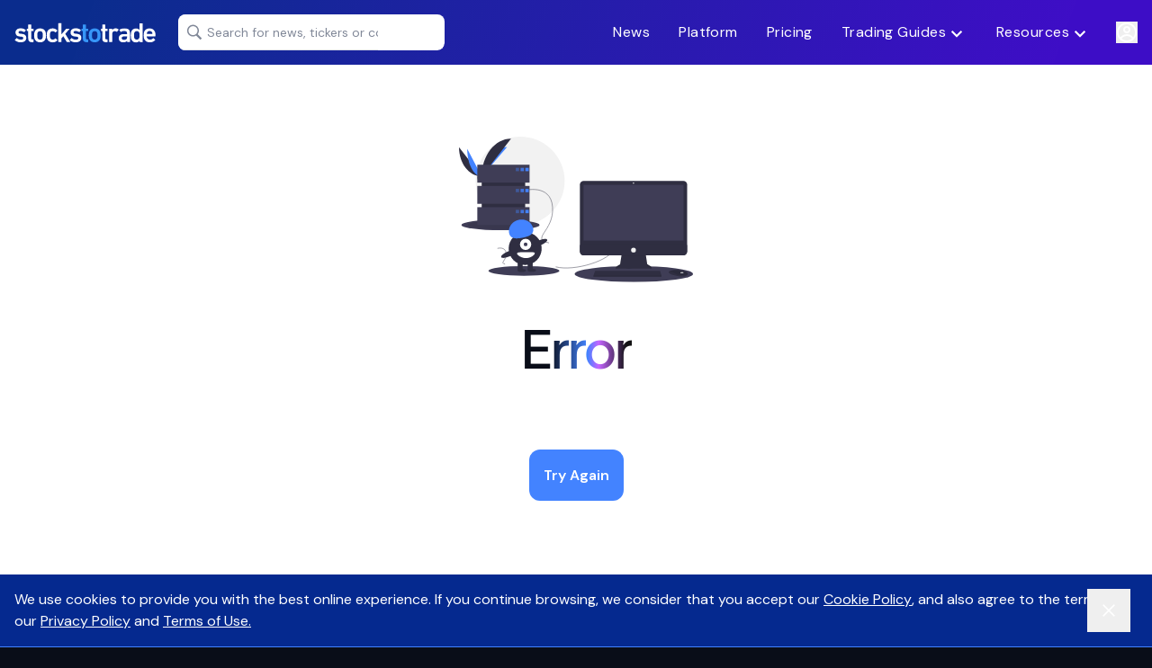

--- FILE ---
content_type: text/html;charset=utf-8
request_url: https://stockstotrade.com/the-best-way-to-find-hot-sectors/
body_size: 49831
content:
<!DOCTYPE html>
<html  lang="en">
<head><meta charset="utf-8">
<meta name="viewport" content="width=device-width, initial-scale=1">
<title>The best way to find hot sectors - StocksToTrade</title>
<link rel="preconnect" href="https://fonts.googleapis.com/">
<link rel="preconnect" href="https://fonts.gstatic.com">
<link rel="preconnect" href="https://content.stockstotrade.com/">
<link rel="icon" type="image/x-icon" href="/favicon.ico">
<link rel="manifest" href="/site.webmanifest">
<link rel="icon" type="image/png" sizes="16x16" href="/fav-16x16.png">
<link rel="icon" type="image/png" sizes="32x32" href="/favicon-32x32.png">
<link rel="mask-icon" color="#5BBAD5" href="/safari-pinned-tab.svg">
<link rel="icon" type="apple-touch-icon" href="/apple-touch-icon.png">
<script src="/js/prebid.js"></script>
<script type="application/ld+json" class="saswp-schema-markup-output">{"@context":"https://schema.org","@graph":[{"@type":"BreadcrumbList","@id":"https://stockstotrade.com/the-best-way-to-find-hot-sectors#breadcrumb","itemListElement":[{"@type":"ListItem","position":1,"item":{"@type":"Thing","@id":"https://stockstotrade.com/","name":"StocksToTrade"}},{"@type":"ListItem","position":2,"item":{"@type":"Thing","@id":"https://stockstotrade.com/category/trading-news/","name":"Trading News"}},{"@type":"ListItem","position":3,"item":{"@type":"Thing","@id":"https://stockstotrade.com/the-best-way-to-find-hot-sectors/"}}]},{"@type":"BlogPosting","@id":"the-best-way-to-find-hot-sectors/","url":"the-best-way-to-find-hot-sectors/","inLanguage":"en-US","mainEntityOfPage":"the-best-way-to-find-hot-sectors/","articleBody":"I get asked this question a lot…\nHow do traders find hot sectors first and ride the momentum, while others are a day late and a dollar short?\nThe answer is simple…\nPreparation and the right tools. \nTo catch the moves before they happen, you must be ready. \nSo to help you do that, today I’ll share ways you can prepare for hot sectors. And I’ll give you the top tech tools that can help you spot and trade them.\nHow to Prepare for Hot Sectors\nI always say: History doesn’t repeat exactly, but it often rhymes. \nThe market and stocks move in patterns because they’re based on human emotion. \nHumans make the decisions that move the markets… \nWhether it’s to buy or sell at certain points. Or emotional reactions based on news. \nI have 15 years of experience watching the markets. So I’ve learned how to spot hot sectors and market momentum.  \nBut if you don’t have those years of experience, one of the best ways to prepare for the future is to find out what matters to traders now. \nAsk yourself, what’s happening in the market, politics, and the world that impacts stocks or a sector?\nWhat stocks are running? Is there a theme? Is there a big runner that everyone’s watching? \nOnce you have an idea of what could impact a sector, then you can use tech to help you hone in on the opportunity…\nBuild Scans and Watchlists\nLike I wrote yesterday, getting ready for a hot sector starts with building your scans.\nYou can build sector scans on StocksToTrade even before there’s momentum in a sector… \nIf you want to cast a wide net and get all the stocks in a certain sector, you can use filters afterward to narrow down the list. That way you’ll only look at stocks with the right price point and float you want to trade. \nOr you can customize your StocksToTrade screener to a narrow list based on sector, price, volume, and even fundamentals. It’s the most comprehensive scan tool out there… \nWatch my full video lesson library here to learn how to use it.  Be sure to watch all the lessons because I also cover day trading basics and the top patterns and strategies to look for. \nAnd if you’re not a StockToTrade user yet, what are you waiting for? Get a limited-time discount offer here. \nOK, enough of my rambling…\nNow, once you build your custom screener, you can save it right on the platform. Your list of scans will save on the right of your screener tab. You can see my StocksToTrade oil and gas scans listed below…\n\nWhen you’re ready to run your scan, just hit the play button on the scan you want to run. And StocksToTrade instantly spits out a list of stocks that meet your criteria. (This is where you can filter the results if you cast a wide net to start with.)\nI ran StocksToTrade’s prebuilt Oil and gas multi-day runner scan on Friday afternoon and here’s what it gave me…\n\n45 results. And the second biggest percent gainer on the list was NexTier Oilfield Solutions Inc. (NYSE: NEX).\nCheck out Friday’s intraday chart:\n\nNow, if you ran your own sector scan and got 45 results that were all big percent gainers, that might mean the sector’s hot. And you might want to pay close attention to it. \nListen, tech can’t do all the work… \nYou still have to show up every day and run the scans. You have to build your watchlist, make a plan, and execute trades. \nBut you’ve gotta start somewhere. And that somewhere is with your scans. \nRun your scans every morning and afternoon. See what’s moving. Check what’s happening in the Breaking News Chat… \nYou’ve gotta put the puzzle pieces together. \nSure, there might be days when nothing is moving. But it only takes one…\nYou just need one big runner to make a trade. And that one big runner can kick start an entire sector. \nIf you’re not sure how to get started building your own scan, download StocksToTrade’s FREE oil and gas stocks scan here. Then use the criteria they’re built on to make your own sector scans. \nBut hurry! \nThey’re only available until MIDNIGHT TONIGHT — download them here now! \nHave a great Money Monday. See you all back here tomorrow.\nTim Bohen\nLead Trainer, StocksToTrade","datePublished":"2022-04-04T18:00:42+00:00","author":{"@type":"Person","name":"Tim Bohen","url":"https://stockstotrade.com/authors/tim-bohen/","image":{"@type":"ImageObject","url":"https://secure.gravatar.com/avatar/ffab25dfa1b032865bcfe0a47dde563a?s=96&d=mm&r=g","height":96,"width":96}},"editor":{"@type":"Person","name":"Tim Bohen","url":"https://stockstotrade.com/authors/tim-bohen/","image":{"@type":"ImageObject","url":"https://secure.gravatar.com/avatar/ffab25dfa1b032865bcfe0a47dde563a?s=96&d=mm&r=g","height":96,"width":96}},"publisher":{"@type":"Organization","name":"StocksToTrade","url":"https://stockstotrade.com/","image":{"@type":"ImageObject","url":"https://content.stockstotrade.com/wp-content/uploads/2016/06/sttlogo.png","height":175,"width":25}},"image":[{"@type":"ImageObject","@id":"https://content.stockstotrade.com/wp-content/uploads/2022/03/378707860-daily_accelerator_blog.jpg","url":"https://content.stockstotrade.com/wp-content/uploads/2022/03/378707860-daily_accelerator_blog.jpg","width":1000,"height":721},{"@type":"ImageObject","url":"https://content.stockstotrade.com/wp-content/uploads/2022/04/Screener-page-Screener-shot-1024x584.png","width":"1024","height":"584"},{"@type":"ImageObject","url":"https://content.stockstotrade.com/wp-content/uploads/2022/04/Energy-breakout-scan-results-1024x588.png","width":"1024","height":"588"},{"@type":"ImageObject","url":"https://content.stockstotrade.com/wp-content/uploads/2022/04/NEX-one-day-1024x514.png","width":"1024","height":"514"}]}]}</script>
<link rel="canonical" href="https://stockstotrade.com/the-best-way-to-find-hot-sectors/">
<link rel="preload" as="image" href="https://content.stockstotrade.com/wp-content/uploads/2022/03/378707860-daily_accelerator_blog.jpg" type="image/webp">
<meta content="https://stockstotrade.com/the-best-way-to-find-hot-sectors/" property="og:url">
<meta content="en_US" property="og:locale">
<meta content="article" property="og:type">
<meta content="The best way to find hot sectors" property="og:title">
<meta content="I get asked this question a lot… How do traders find hot sectors first and ride the momentum, while others are a day late and a dollar short? The answer is simple… Preparation and the right tools.  To catch the moves before they happen, you must be ready.  So to help you do that, today&hellip;" property="og:description">
<meta content="StocksToTrade" property="og:site_name">
<meta content="https://www.facebook.com/stockstotrade" property="article:publisher">
<meta content="2022-04-04T18:00:42+00:00" property="article:published_time">
<meta content="https://content.stockstotrade.com/wp-content/uploads/2022/03/378707860-daily_accelerator_blog.jpg" property="og:image">
<meta name="author" content="Tim Bohen">
<meta name="twitter:card" content="summary_large_image">
<meta name="twitter:creator" content="@stockstotrade">
<meta name="twitter:site" content="@stockstotrade">
<meta name="twitter:label1" content="Written by">
<meta name="twitter:data1" content="Tim Bohen">
<meta name="twitter:label2" content="Est. reading time">
<meta name="twitter:data2" content="5 minutes">
<style>.title-container[data-v-d6ad7716]{align-items:flex-start;display:flex;flex-direction:column;gap:12px;padding-bottom:24px}@media (min-width:1024px){.title-container[data-v-d6ad7716]{align-items:center;flex-direction:row;justify-content:space-between;padding-bottom:36px}}.title[data-v-d6ad7716]{color:#0d0d12;font-family:Open Sauce Sans;font-size:24px;font-style:normal;font-weight:500;letter-spacing:-2px;line-height:120%}.blogs-and-insights[data-v-d6ad7716]{color:#4383ff;font-family:DM Sans;font-size:18px;font-style:normal;font-weight:700;line-height:26px;text-align:center}.blogs-and-insights[data-v-d6ad7716]:after{background-color:#4a8fff;background-image:url(/images/arrow-right.svg);background-position:50%;background-repeat:no-repeat;background-size:18px;border-radius:50%;content:"";display:inline-block;height:28px;margin-left:8px;vertical-align:middle;width:28px}.post-thumbnails-container[data-v-d6ad7716]{align-items:center;display:flex}.post-item[data-v-d6ad7716]{display:flex;justify-content:flex-start;margin-bottom:24px}.post-item .post-item[data-v-d6ad7716]:last-child{margin-bottom:0}.post-info-container[data-v-d6ad7716]{display:flex;flex-direction:column;gap:4px}.post-thumbnail-container[data-v-d6ad7716]{margin-right:16px}.post-thumbnail[data-v-d6ad7716] img{border-radius:8px;max-height:100px;max-width:138px}@media (min-width:768px){.post-thumbnail[data-v-d6ad7716] img{height:100px;width:138px}}.post-tag[data-v-d6ad7716]{color:#4383ff;display:flex;font-family:DM Sans;font-size:16px;font-style:normal;font-weight:400;line-height:150%}.post-title[data-v-d6ad7716]{color:#0d0d12;display:-webkit-box;font-weight:700;line-height:20px;-webkit-box-orient:vertical;-webkit-line-clamp:2}.post-info-date-and-time span[data-v-d6ad7716],.post-title[data-v-d6ad7716]{font-family:DM Sans;font-size:16px;font-style:normal;overflow:hidden}.post-info-date-and-time span[data-v-d6ad7716]{color:#666d80;font-weight:400;line-height:1;margin-bottom:0;text-overflow:ellipsis;white-space:nowrap}.post-info-date-and-time .post-date[data-v-d6ad7716]:after{color:#666d80;content:"|";font-family:DM Sans;font-size:16px;font-style:normal;font-weight:400;line-height:1;margin:0 4px}.post-info-date-and-time .post-time[data-v-d6ad7716]{padding-left:0}</style>
<style>.left-fab[data-v-209c5f0f]{align-items:center;background-color:#fff;border:2px solid #c1c7d0;border-radius:8px;bottom:36px;color:#022f47;-moz-column-gap:12px;column-gap:12px;display:flex;font-size:16px;font-weight:400;padding:8px 12px;position:fixed;right:20px;z-index:999}.left-fab.has-cookie-consent[data-v-209c5f0f]{bottom:172px}.left-fab.site-has-message[data-v-209c5f0f]{bottom:88px}@media (min-width:1280px){.left-fab[data-v-209c5f0f]{display:none}}.links-block .hublink[data-v-209c5f0f]{margin-left:-12px;padding-left:12px;padding-right:12px;width:calc(100% + 24px)}.links-block .hublink[data-v-209c5f0f]:hover{background-color:#fef0c7}.links-block .links-container[data-v-209c5f0f]{height:0;overflow:hidden;transition:all .3s ease-in-out}.links-block.active .links-container[data-v-209c5f0f]{height:auto}.links-block.active .links-container img[data-v-209c5f0f]{transform:rotate(180deg)}.links-block img[data-v-209c5f0f]{pointer-events:none}.links-block.active img[data-v-209c5f0f]{transform:rotate(180deg)}.content-sidebar[data-v-209c5f0f]{background-color:#fff;bottom:0;height:100vh;left:0;left:-100%;margin:auto;overflow-y:auto;padding:16px 16px 124px;position:fixed;transition:all .1s ease-in;width:100%;z-index:999}.content-sidebar.active[data-v-209c5f0f]{height:100%;left:0}@media (min-width:1280px){.content-sidebar[data-v-209c5f0f]{padding-bottom:124px;z-index:9}.content-sidebar.active[data-v-209c5f0f]{height:auto}.content-sidebar[data-v-209c5f0f]{display:block;left:0;overflow-y:hidden;width:320px}.content-sidebar[data-v-209c5f0f]:hover{overflow-y:auto}.content-sidebar[data-v-209c5f0f]{border-left:1px solid #dfe1e7;border-right:1px solid #dfe1e7}}.content-sidebar[data-v-209c5f0f]::-webkit-scrollbar{width:2px}.content-sidebar[data-v-209c5f0f]::-webkit-scrollbar-thumb{background:#1e3a8a;border-radius:8px}.content-sidebar[data-v-209c5f0f]::-webkit-scrollbar-track{background:#e2e8f0}.main-hublink[data-v-209c5f0f]{align-items:center;display:flex;gap:8px;margin-bottom:8px;padding:8px 4px 8px 0;text-align:left}.main-hublink span[data-v-209c5f0f]{align-items:center;background-color:#22c55e;border-radius:8px;display:flex;height:32px;justify-content:center;min-width:32px;width:32px}.main-hublink span svg[data-v-209c5f0f]{height:16px;width:16px}.hublink[data-v-209c5f0f],.main-hublink[data-v-209c5f0f]{color:#0d0d12;font-size:14px;font-style:normal;font-weight:700;letter-spacing:.14px;line-height:130%;text-transform:uppercase}.hublink[data-v-209c5f0f]{align-items:center;display:flex;gap:8px;justify-content:space-between;margin-bottom:8px;padding:8px 0;text-align:left;width:100%}.hublink img[data-v-209c5f0f]{height:24px;width:24px}.link[data-v-209c5f0f]{border-left:2px solid #e2e8f0;color:#0d0d12;display:block;font-size:14px;font-style:normal;font-weight:400;line-height:125%;padding:8px 10px;width:235px;width:100%}@media (min-width:1024px){.link[data-v-209c5f0f]{letter-spacing:-.1px;width:auto}}.link.router-link-active[data-v-209c5f0f],.link[data-v-209c5f0f]:hover{background-color:#eceff3;border-left-color:#4383ff;color:#4383ff}</style>
<style>#top-content{height:240px;overflow-x:hidden;overflow-y:hidden;position:relative;transition:all .4s ease-in;width:100%}#top-content.active{height:100%}#top-content.active .read-more-container{display:none}.read-more-container{align-items:flex-end;backdrop-filter:blur(2px);bottom:0;display:flex;height:160px;justify-content:center;left:0;margin:auto;padding:32px 16px;position:absolute;right:0;text-align:center;width:100%}@media (min-width:1024px){.read-more-container{width:100%}}.read-more-container:before{background:linear-gradient(0deg,#fff 20%,hsla(0,0%,100%,.5) 50%,hsla(0,0%,100%,0));bottom:-6px;content:" ";filter:blur(2px);height:100%;left:0;margin:0 -32px;opacity:.95;position:absolute;right:0;width:120%;z-index:-1}#read-more-blur{background:#4383ff;border-radius:8px;color:#fff;font-size:18px;font-style:normal;font-weight:700;left:0;letter-spacing:.18px;line-height:150%;margin:auto;max-width:220px;padding:16px;position:absolute;right:0}.form-control{background:#f6f8fa;border:1px solid #dfe1e7;border-radius:12px;color:#0d0d12;font-size:16px;line-height:1;padding:12px 16px;text-align:center;width:100%}.lead-capture{background:#fff;border:2px solid #dfe1e7;border-radius:24px;display:flex;flex-direction:column;gap:32px;padding:32px 24px}@media (min-width:1024px){.lead-capture{top:88px}.blog-content{display:grid;gap:56px;grid-template-columns:800px 1fr}.blog-content.has-sidebar{display:flex;flex-direction:column}}@media (min-width:1280px){.blog-content.has-sidebar{display:grid;gap:56px;grid-template-columns:800px 1fr}}.blog-title{color:#0d0d12;font-family:Open Sauce Sans,sans-serif;font-size:28px;font-weight:500;line-height:normal}@media (min-width:1024px){.blog-title{font-size:36px;line-height:1.25}}.entry-content textarea{width:100%}.entry-content ul{list-style:initial;padding-left:16px}.entry-content li{color:#0d0d12;font-family:DM Sans,sans-serif;font-size:18px;margin-bottom:28px;padding-left:8px}.entry-content li a{color:#4383ff}.entry-content h3{color:#0d0d12;display:block;font-family:DM Sans,sans-serif;font-size:18px;font-weight:600;margin-bottom:24px;margin-top:32px}@media (min-width:1024px){.entry-content h3{font-size:20px;margin-bottom:32px}}.entry-content h2{color:#0d0d12;display:block;font-family:DM Sans,sans-serif;font-size:20px;font-weight:600;margin-bottom:32px;margin-top:32px}@media (min-width:1024px){.entry-content h2{font-size:24px;margin-bottom:36px}}.entry-content iframe{width:100%}@media (min-width:640px){.entry-content iframe{max-width:716px;min-height:400px}}@media (min-width:1024px){.entry-content iframe{max-width:none;min-height:450px}}.entry-content p{color:#0d0d12;font-family:DM Sans,sans-serif;font-size:16px;font-style:normal;font-weight:400;line-height:28px;margin-bottom:24px}.entry-content p a{color:#4383ff}.entry-content p a:hover{text-decoration:underline}@media (min-width:1024px){.entry-content p{font-size:18px;margin-bottom:28px}}.entry-content p img.aligncenter{margin:auto}.wp-caption{display:block;width:100%!important}.wp-caption-text{background-color:#f6f8fa;color:#36394a;font-size:16px;margin-bottom:0;padding:8px 12px}.related-post-container{margin-top:32px}.author-link{color:#50b5ff}.author-link:hover{text-decoration:underline}.subtitle-content span{color:#0d0d12;font-size:18px;font-weight:600;margin-top:32px}.post-table-style{color:#0d0d12;margin-bottom:24px;text-align:center}.custom-selection{background:linear-gradient(110deg,rgba(11,45,143,.99) 8.05%,rgba(63,14,202,.98) 91.58%);color:#fff;padding:8px}.red-text{color:red}.post-table-style{border:1px solid #e2e8f0;border-collapse:collapse;border-spacing:0;display:block;height:auto!important;margin-bottom:32px;overflow:auto;width:100%}@media (min-width:1024px){.post-table-style{overflow-y:visible}.post-table-style tr{display:inline-table;width:100%}}.post-table-style tr:first-child{background-color:#4383ff!important;position:sticky}.post-table-style tr:first-child td{color:#fff;text-align:left!important}.post-table-style tr:nth-child(odd){background-color:#eff6ff}.post-table-style td,.post-table-style th{padding:12px 8px;text-align:left;white-space:nowrap}@media (min-width:768px){.post-table-style td,.post-table-style th{padding:12px 16px}}.post-table-style th{background-color:#3b82f6;color:#fff;padding-bottom:11px;padding-top:11px}.black-link{color:#0d0d12!important}@media (min-width:1280px) and (max-width:1900px){#blog-container .has-sidebar{gap:24px;grid-template-columns:minmax(540px,800px) 1fr;margin-left:auto;max-width:calc(100% - 324px);padding:0 16px}#blog-container .has-sidebar aside{max-width:392px;min-width:324px}}@media (min-width:2220px){#blog-container .has-sidebar{position:relative}}.ad-buttler-ribbon-outer-wrapper{background-color:#ffeb3b}.ad-buttler-ribbon-container .xl\:container{padding-left:4px;padding-right:4px;padding-top:26px}@media (min-width:1024px){.ad-buttler-ribbon-container .xl\:container{padding-left:0;padding-right:0;padding-top:24px}}.ad-buttler-ribbon-outer-wrapper p{color:#222}</style>
<style>.okay-btn{background:#ccd5da;border:3px solid #ccd5da;border-radius:8px;color:#2d3282;font-family:Fira Sans;font-size:14px;font-style:normal;font-weight:600;line-height:25px;padding:2px 12px;text-align:center}.okay-btn.secondary{background:#2d3282;border:3px solid #ccd5da;color:#ccd5da}@media (min-width:768px){.okay-btn{font-size:18px;padding:8px 24px}}.cookie-consent{background-color:#1e3a8a;border-bottom:1px solid #3c82f6;color:#fff;padding:12px 32px 20px 16px;top:0;z-index:99999}@media (min-width:1024px){.cookie-consent{padding:16px 0}}.cookie-consent .container{padding:0}@media (min-width:1024px){.cookie-consent .container{padding-right:64px}}.cookie-consent-body{align-items:center;display:flex;flex-direction:column;gap:8px;justify-content:space-between;text-align:center}@media (min-width:1024px){.cookie-consent-body{flex-direction:row;gap:16px;text-align:left}}.cookie-consent-body p{font-size:16px}.button-close-consent{cursor:pointer;position:absolute;right:-36px;top:-8px}@media (min-width:1024px){.button-close-consent{align-items:center;display:flex;right:8px;top:0}}.button-close-consent svg{transform:scale(.5)}.symbol-item{font-size:14px;list-style:none;margin-right:4px;position:relative}@media (min-width:1024px){.symbol-item{font-size:16px;margin-right:0}}.symbol-item svg{height:20px}@media (min-width:1024px){.symbol-item svg{height:24px}}.symbols-list{list-style-type:none;padding:0}.symbol-link{color:#0d0d12;margin-right:4px;text-decoration:none}.symbol-status{color:#666d80;display:inline-flex;font-weight:700;margin-left:0}.symbol-status.up{color:#4caf50}.symbol-status.down{color:#f44336}.symbols-list{-moz-column-gap:8px;column-gap:8px;display:flex;flex-wrap:wrap;row-gap:4px}@media (min-width:1024px){.symbols-list{-moz-column-gap:12px;column-gap:12px;row-gap:8px}}.symbol-item,span[data-stock]{position:relative}.symbol-item:hover .stock-overlay,span[data-stock]:hover .stock-overlay{display:none}@media (min-width:1024px){.symbol-item .stock-overlay,span[data-stock] .stock-overlay{background-color:#fff;border:1px solid #c1c7d0;border-radius:8px;display:none;padding:16px;position:absolute;top:-20px;z-index:9}.symbol-item .stock-overlay.right-positioned,span[data-stock] .stock-overlay.right-positioned{right:160%}.symbol-item .stock-overlay.right-positioned .overlay-arrow,span[data-stock] .stock-overlay.right-positioned .overlay-arrow{right:-24px;transform:rotate(90deg)}.symbol-item .stock-overlay:not(.right-positioned),span[data-stock] .stock-overlay:not(.right-positioned){left:140%}.symbol-item .stock-overlay:not(.right-positioned) .overlay-arrow,span[data-stock] .stock-overlay:not(.right-positioned) .overlay-arrow{left:-22px}.symbol-item .stock-overlay .overlay-arrow,span[data-stock] .stock-overlay .overlay-arrow{display:none}}@media (min-width:1024px) and (min-width:1024px){.symbol-item .stock-overlay .overlay-arrow,span[data-stock] .stock-overlay .overlay-arrow{display:block;height:32px;position:absolute;top:16px;transform:rotate(-90deg) scale(.75);width:32px;z-index:0}}@media (min-width:1024px){.symbol-item:hover .stock-overlay,span[data-stock]:hover .stock-overlay{display:flex;flex-direction:column;width:320px}}.stock-overlay.active{background-color:#fff;border:1px solid #c1c7d0;border-radius:12px;display:flex;flex-direction:column;margin-top:8px;padding:16px;position:relative;width:100%;z-index:9}span[data-stock]:before{content:"";height:100%;left:-150%;position:absolute;width:170%}@media (min-width:1024px){span[data-stock] .stock-overlay:before{background-image:url(../../images/overlay-arrow.svg);background-repeat:no-repeat;background-size:contain;content:"";height:32px;position:absolute;top:16px;transform:rotate(-90deg) scale(.75);width:32px;z-index:0}span[data-stock] .stock-overlay:not(.right-positioned):before{left:-18px}span[data-stock] .stock-overlay.right-positioned:before{right:-18px}}.symbol-item .stock-overlay{border-radius:8px;display:none}@media (min-width:1024px){.symbol-item .stock-overlay.right-positioned{right:124%}.symbol-item .stock-overlay:not(.right-positioned){left:105%}}.stock-symbol{color:#0d0d12;font-size:16px}.stock-symbol a{color:#4383ff}.stock-symbol a:hover{text-decoration:underline}.stock-link,span[data-stock]{color:#4383ff;cursor:pointer}.stock-link:hover,span[data-stock]:hover{text-decoration:underline}a.black-link{color:#4383ff!important}a.black-link:hover{text-decoration:underline!important}.stock-company{color:#0d0d12;font-size:16px}.stock-price-block{display:flex;flex-direction:row}.stock-price{color:#0d0d12;font-size:18px;font-weight:700;margin-right:4px}.stock-price-change{color:#666d80;font-size:18px;font-weight:700}.stock-price-change.positive{color:#4caf50}.stock-price-change.negative{color:#f44336}.stock-market-cap{border-top:1px solid #dfe1e7;color:#36394a;display:flex;flex-direction:column;font-size:14px;margin-top:4px;padding-top:4px;width:100%}.black-link{color:#0d0d12!important}.adblutler-modal-close{cursor:pointer;display:block;margin-bottom:16px;margin-left:auto;max-width:40px;position:relative;text-align:right}@media (min-width:1024px){.adblutler-modal-close{margin-bottom:24px}}.ad-modal-overlay{height:100%;left:0;position:absolute;top:0;width:100%;z-index:0}.modal-ad{background-color:#fff;border-radius:12px;inset:0;margin:auto;max-width:500px;min-height:200px;min-width:320px;overflow:hidden;padding:20px 24px 64px;position:relative;z-index:1}@media (min-width:1024px){.modal-ad{border:none;box-shadow:0 0 8px #00000040;padding:20px 32px 40px}}.modal-ad:before{background-color:#1e3a8a;bottom:0;height:24px;width:100%}.modal-ad:after,.modal-ad:before{content:"";display:block;left:0;position:absolute;right:0}.modal-ad:after{background-size:contain;border-radius:32px;bottom:8px;height:32px;margin:auto;outline:4px solid #1e3a8a;width:32px}.modal-ad iframe{height:100%;width:100%}.modal-ad .mb-5{margin-bottom:32px}.modal-ad img{border-radius:12px;width:100%}.modal-title{font-size:20px;font-weight:700;margin-bottom:23px;text-align:center}@media (min-width:1024px){.modal-title{font-size:28px;margin-bottom:24px}}.modal-ad-container{background-color:#ffffffa6;display:flex;inset:0;margin:auto;overflow:auto;padding:64px 16px;position:fixed;z-index:9999}.modal-ad-container .information-subscribe-button{font-size:18px;padding-bottom:12px;padding-top:12px}.ad-buttler-ribbon-outer-wrapper{background-color:#3fa9f1;position:relative}.ad-buttler-ribbon-outer-wrapper p{color:#1e3a8a}.adbutler-ribbon-button-close{align-items:center;background-color:transparent;bottom:0;display:flex;height:20px;justify-content:center;margin-left:auto;position:absolute;right:6px;top:8px;width:20px}@media (min-width:1024px){.adbutler-ribbon-button-close{margin-bottom:auto;margin-top:auto;right:20px;top:0}}.adbutler-ribbon-button-close:hover{background-color:#fff}.ad-buttler-ribbon-container .xl\:container{margin:0 auto;padding-bottom:20px;padding-top:24px}@media (min-width:1024px){.ad-buttler-ribbon-container .xl\:container{padding-bottom:20px;padding-top:20px}}.color-primary-dark{color:var(--dark-primary-200)}.color-primary-light{color:var(--light-primary-200)}.top-gainer-chart{height:60px;width:100%}@media (min-width:768px){.top-gainer-chart{width:124px}}*,:after,:before{--tw-border-spacing-x:0;--tw-border-spacing-y:0;--tw-translate-x:0;--tw-translate-y:0;--tw-rotate:0;--tw-skew-x:0;--tw-skew-y:0;--tw-scale-x:1;--tw-scale-y:1;--tw-pan-x: ;--tw-pan-y: ;--tw-pinch-zoom: ;--tw-scroll-snap-strictness:proximity;--tw-gradient-from-position: ;--tw-gradient-via-position: ;--tw-gradient-to-position: ;--tw-ordinal: ;--tw-slashed-zero: ;--tw-numeric-figure: ;--tw-numeric-spacing: ;--tw-numeric-fraction: ;--tw-ring-inset: ;--tw-ring-offset-width:0px;--tw-ring-offset-color:#fff;--tw-ring-color:rgba(80,181,255,.5);--tw-ring-offset-shadow:0 0 #0000;--tw-ring-shadow:0 0 #0000;--tw-shadow:0 0 #0000;--tw-shadow-colored:0 0 #0000;--tw-blur: ;--tw-brightness: ;--tw-contrast: ;--tw-grayscale: ;--tw-hue-rotate: ;--tw-invert: ;--tw-saturate: ;--tw-sepia: ;--tw-drop-shadow: ;--tw-backdrop-blur: ;--tw-backdrop-brightness: ;--tw-backdrop-contrast: ;--tw-backdrop-grayscale: ;--tw-backdrop-hue-rotate: ;--tw-backdrop-invert: ;--tw-backdrop-opacity: ;--tw-backdrop-saturate: ;--tw-backdrop-sepia: ;--tw-contain-size: ;--tw-contain-layout: ;--tw-contain-paint: ;--tw-contain-style: }::backdrop{--tw-border-spacing-x:0;--tw-border-spacing-y:0;--tw-translate-x:0;--tw-translate-y:0;--tw-rotate:0;--tw-skew-x:0;--tw-skew-y:0;--tw-scale-x:1;--tw-scale-y:1;--tw-pan-x: ;--tw-pan-y: ;--tw-pinch-zoom: ;--tw-scroll-snap-strictness:proximity;--tw-gradient-from-position: ;--tw-gradient-via-position: ;--tw-gradient-to-position: ;--tw-ordinal: ;--tw-slashed-zero: ;--tw-numeric-figure: ;--tw-numeric-spacing: ;--tw-numeric-fraction: ;--tw-ring-inset: ;--tw-ring-offset-width:0px;--tw-ring-offset-color:#fff;--tw-ring-color:rgba(80,181,255,.5);--tw-ring-offset-shadow:0 0 #0000;--tw-ring-shadow:0 0 #0000;--tw-shadow:0 0 #0000;--tw-shadow-colored:0 0 #0000;--tw-blur: ;--tw-brightness: ;--tw-contrast: ;--tw-grayscale: ;--tw-hue-rotate: ;--tw-invert: ;--tw-saturate: ;--tw-sepia: ;--tw-drop-shadow: ;--tw-backdrop-blur: ;--tw-backdrop-brightness: ;--tw-backdrop-contrast: ;--tw-backdrop-grayscale: ;--tw-backdrop-hue-rotate: ;--tw-backdrop-invert: ;--tw-backdrop-opacity: ;--tw-backdrop-saturate: ;--tw-backdrop-sepia: ;--tw-contain-size: ;--tw-contain-layout: ;--tw-contain-paint: ;--tw-contain-style: }*,:after,:before{border:0 solid;box-sizing:border-box}:after,:before{--tw-content:""}:host,html{line-height:1.5;-webkit-text-size-adjust:100%;font-family:DM Sans,sans-serif,Open Sauce Sans;font-feature-settings:normal;font-variation-settings:normal;-moz-tab-size:4;-o-tab-size:4;tab-size:4;-webkit-tap-highlight-color:transparent}body{line-height:inherit;margin:0}hr{border-top-width:1px;color:inherit;height:0}abbr:where([title]){-webkit-text-decoration:underline dotted;text-decoration:underline dotted}h1,h2,h3,h4,h5,h6{font-size:inherit;font-weight:inherit}a{color:inherit;text-decoration:inherit}b,strong{font-weight:bolder}code,kbd,pre,samp{font-family:ui-monospace,SFMono-Regular,Menlo,Monaco,Consolas,Liberation Mono,Courier New,monospace;font-feature-settings:normal;font-size:1em;font-variation-settings:normal}small{font-size:80%}sub,sup{font-size:75%;line-height:0;position:relative;vertical-align:baseline}sub{bottom:-.25em}sup{top:-.5em}table{border-collapse:collapse;border-color:inherit;text-indent:0}button,input,optgroup,select,textarea{color:inherit;font-family:inherit;font-feature-settings:inherit;font-size:100%;font-variation-settings:inherit;font-weight:inherit;letter-spacing:inherit;line-height:inherit;margin:0;padding:0}button,select{text-transform:none}button,input:where([type=button]),input:where([type=reset]),input:where([type=submit]){-webkit-appearance:button;background-color:transparent;background-image:none}:-moz-focusring{outline:auto}:-moz-ui-invalid{box-shadow:none}progress{vertical-align:baseline}::-webkit-inner-spin-button,::-webkit-outer-spin-button{height:auto}[type=search]{-webkit-appearance:textfield;outline-offset:-2px}::-webkit-search-decoration{-webkit-appearance:none}::-webkit-file-upload-button{-webkit-appearance:button;font:inherit}summary{display:list-item}blockquote,dd,dl,figure,h1,h2,h3,h4,h5,h6,hr,p,pre{margin:0}fieldset{margin:0}fieldset,legend{padding:0}menu,ol,ul{list-style:none;margin:0;padding:0}dialog{padding:0}textarea{resize:vertical}input::-moz-placeholder,textarea::-moz-placeholder{color:#9ca3af;opacity:1}input::placeholder,textarea::placeholder{color:#9ca3af;opacity:1}[role=button],button{cursor:pointer}:disabled{cursor:default}audio,canvas,embed,iframe,img,object,svg,video{display:block;vertical-align:middle}img,video{height:auto;max-width:100%}[hidden]:where(:not([hidden=until-found])){display:none}.container{width:100%}@media (min-width:1248px){.container{max-width:1248px}}.absolute{position:absolute}.relative{position:relative}.z-\[50\]{z-index:50}.mx-auto{margin-left:auto;margin-right:auto}.my-2{margin-bottom:.5rem;margin-top:.5rem}.mb-4{margin-bottom:1rem}.ml-3{margin-left:.75rem}.ml-auto{margin-left:auto}.mt-1{margin-top:.25rem}.mt-8{margin-top:2rem}.block{display:block}.inline{display:inline}.flex{display:flex}.inline-flex{display:inline-flex}.grid{display:grid}.h-4{height:1rem}.h-5{height:1.25rem}.h-8{height:2rem}.h-\[14px\]{height:14px}.h-\[20px\]{height:20px}.w-12{width:3rem}.w-14{width:3.5rem}.w-4{width:1rem}.w-6{width:1.5rem}.w-8{width:2rem}.w-\[14px\]{width:14px}.w-\[20px\]{width:20px}.w-full{width:100%}.min-w-\[72px\]{min-width:72px}.max-w-32{max-width:8rem}.max-w-\[96px\]{max-width:96px}.transform{transform:translate(var(--tw-translate-x),var(--tw-translate-y)) rotate(var(--tw-rotate)) skew(var(--tw-skew-x)) skewY(var(--tw-skew-y)) scaleX(var(--tw-scale-x)) scaleY(var(--tw-scale-y))}@keyframes pulse{50%{opacity:.5}}.animate-pulse{animation:pulse 2s cubic-bezier(.4,0,.6,1) infinite}.grid-cols-4{grid-template-columns:repeat(4,minmax(0,1fr))}.flex-row{flex-direction:row}.flex-col{flex-direction:column}.flex-wrap{flex-wrap:wrap}.flex-nowrap{flex-wrap:nowrap}.items-start{align-items:flex-start}.items-center{align-items:center}.justify-center{justify-content:center}.justify-between{justify-content:space-between}.gap-1{gap:.25rem}.gap-2{gap:.5rem}.gap-3{gap:.75rem}.gap-4{gap:1rem}.gap-\[16px\]{gap:16px}.overflow-hidden,.truncate{overflow:hidden}.truncate{white-space:nowrap}.text-ellipsis,.truncate{text-overflow:ellipsis}.whitespace-nowrap{white-space:nowrap}.rounded{border-radius:.25rem}.rounded-\[8px\]{border-radius:8px}.rounded-lg{border-radius:.5rem}.rounded-md{border-radius:.375rem}.rounded-xl{border-radius:.75rem}.border{border-width:1px}.border-slate-50{--tw-border-opacity:1;border-color:rgb(236 239 243/var(--tw-border-opacity,1))}.bg-blue-300{--tw-bg-opacity:1;background-color:rgb(67 131 255/var(--tw-bg-opacity,1))}.bg-red-500\/10{background-color:#f044381a}.bg-slate-100{--tw-bg-opacity:1;background-color:rgb(223 225 231/var(--tw-bg-opacity,1))}.bg-slate-400\/\[0\.1\]{background-color:#8188981a}.bg-success\/10{background-color:#01b8851a}.bg-white{--tw-bg-opacity:1;background-color:rgb(255 255 255/var(--tw-bg-opacity,1))}.p-4{padding:1rem}.\!px-0{padding-left:0!important;padding-right:0!important}.px-2{padding-left:.5rem;padding-right:.5rem}.px-\[12px\]{padding-left:12px;padding-right:12px}.py-2{padding-bottom:.5rem;padding-top:.5rem}.py-\[8px\]{padding-bottom:8px;padding-top:8px}.\!pt-\[12px\]{padding-top:12px!important}.pb-\[0\]{padding-bottom:0}.text-left{text-align:left}.text-center{text-align:center}.text-right{text-align:right}.text-2xl{font-size:1.5rem;line-height:2rem}.text-\[18px\]{font-size:18px}.text-sm{font-size:.875rem;line-height:1.25rem}.text-xl{font-size:1.25rem;line-height:1.75rem}.font-bold{font-weight:700}.font-medium{font-weight:500}.font-normal{font-weight:400}.font-semibold{font-weight:600}.leading-tight{line-height:1.25}.text-black{--tw-text-opacity:1;color:rgb(9 13 24/var(--tw-text-opacity,1))}.text-red-500{--tw-text-opacity:1;color:rgb(240 68 56/var(--tw-text-opacity,1))}.text-slate-200{--tw-text-opacity:1;color:rgb(193 199 208/var(--tw-text-opacity,1))}.text-slate-300{--tw-text-opacity:1;color:rgb(164 172 185/var(--tw-text-opacity,1))}.text-slate-400{--tw-text-opacity:1;color:rgb(129 136 152/var(--tw-text-opacity,1))}.text-success{--tw-text-opacity:1;color:rgb(1 184 133/var(--tw-text-opacity,1))}.text-white{--tw-text-opacity:1;color:rgb(255 255 255/var(--tw-text-opacity,1))}.underline{text-decoration-line:underline}.filter{filter:var(--tw-blur) var(--tw-brightness) var(--tw-contrast) var(--tw-grayscale) var(--tw-hue-rotate) var(--tw-invert) var(--tw-saturate) var(--tw-sepia) var(--tw-drop-shadow)}.referenced-symbols{background-color:#f4f4f4;border-radius:12px;margin-bottom:24px;padding:12px}@media (min-width:1024px){.referenced-symbols{padding:20px}}.referenced-symbols-title{color:#0d0d12;font-size:16px;font-weight:700;margin-bottom:4px}@media (min-width:1024px){.referenced-symbols-title{font-size:20px}}.symbols-list.sidebar{display:grid;flex-wrap:wrap;gap:8px;grid-template-columns:repeat(4,1fr);list-style-type:none;padding:0}@media (min-width:1024px){.symbols-list.sidebar{gap:0}}@media (min-width:1520px){.symbols-list.sidebar{gap:8px}}.symbols-list.sidebar .symbol-link{color:#0d0d12;margin-right:4px;text-decoration:none}.symbols-list.sidebar .symbol-status{color:#666d80;display:inline-flex;font-weight:700;margin-left:0}.symbols-list.sidebar .symbol-status.up{color:#4caf50}.symbols-list.sidebar .symbol-status.down{color:#f44336}.symbols-list.sidebar .symbol-item{border-radius:12px;display:flex;flex-direction:column;font-size:14px}@media (min-width:1024px){.symbols-list.sidebar .symbol-item{font-size:12px}}@media (min-width:1520px){.symbols-list.sidebar .symbol-item{font-size:14px}.symbols-list.sidebar .symbol-item svg{height:24px}}.symbols-list.sidebar .symbol-item:nth-child(4n+1){border-left:none}.symbols-list.sidebar .symbol-item:nth-child(4n){border-right:none}@media (min-width:1280px){.xl\:container{width:100%}@media (min-width:1248px){.xl\:container{max-width:1248px}}}.hover\:bg-blue-500:hover{--tw-bg-opacity:1;background-color:rgb(80 181 255/var(--tw-bg-opacity,1))}.hover\:bg-slate-50:hover{--tw-bg-opacity:1;background-color:rgb(236 239 243/var(--tw-bg-opacity,1))}@media (min-width:1024px){.lg\:mt-0{margin-top:0}.lg\:w-auto{width:auto}.lg\:min-w-0{min-width:0}.lg\:max-w-28{max-width:7rem}.lg\:flex-row{flex-direction:row}.lg\:flex-col{flex-direction:column}.lg\:justify-end{justify-content:flex-end}.lg\:gap-3{gap:.75rem}.lg\:px-3{padding-left:.75rem;padding-right:.75rem}.lg\:py-2{padding-bottom:.5rem;padding-top:.5rem}}</style>
<style>*,:after,:before{--tw-border-spacing-x:0;--tw-border-spacing-y:0;--tw-translate-x:0;--tw-translate-y:0;--tw-rotate:0;--tw-skew-x:0;--tw-skew-y:0;--tw-scale-x:1;--tw-scale-y:1;--tw-pan-x: ;--tw-pan-y: ;--tw-pinch-zoom: ;--tw-scroll-snap-strictness:proximity;--tw-gradient-from-position: ;--tw-gradient-via-position: ;--tw-gradient-to-position: ;--tw-ordinal: ;--tw-slashed-zero: ;--tw-numeric-figure: ;--tw-numeric-spacing: ;--tw-numeric-fraction: ;--tw-ring-inset: ;--tw-ring-offset-width:0px;--tw-ring-offset-color:#fff;--tw-ring-color:rgba(80,181,255,.5);--tw-ring-offset-shadow:0 0 #0000;--tw-ring-shadow:0 0 #0000;--tw-shadow:0 0 #0000;--tw-shadow-colored:0 0 #0000;--tw-blur: ;--tw-brightness: ;--tw-contrast: ;--tw-grayscale: ;--tw-hue-rotate: ;--tw-invert: ;--tw-saturate: ;--tw-sepia: ;--tw-drop-shadow: ;--tw-backdrop-blur: ;--tw-backdrop-brightness: ;--tw-backdrop-contrast: ;--tw-backdrop-grayscale: ;--tw-backdrop-hue-rotate: ;--tw-backdrop-invert: ;--tw-backdrop-opacity: ;--tw-backdrop-saturate: ;--tw-backdrop-sepia: ;--tw-contain-size: ;--tw-contain-layout: ;--tw-contain-paint: ;--tw-contain-style: }::backdrop{--tw-border-spacing-x:0;--tw-border-spacing-y:0;--tw-translate-x:0;--tw-translate-y:0;--tw-rotate:0;--tw-skew-x:0;--tw-skew-y:0;--tw-scale-x:1;--tw-scale-y:1;--tw-pan-x: ;--tw-pan-y: ;--tw-pinch-zoom: ;--tw-scroll-snap-strictness:proximity;--tw-gradient-from-position: ;--tw-gradient-via-position: ;--tw-gradient-to-position: ;--tw-ordinal: ;--tw-slashed-zero: ;--tw-numeric-figure: ;--tw-numeric-spacing: ;--tw-numeric-fraction: ;--tw-ring-inset: ;--tw-ring-offset-width:0px;--tw-ring-offset-color:#fff;--tw-ring-color:rgba(80,181,255,.5);--tw-ring-offset-shadow:0 0 #0000;--tw-ring-shadow:0 0 #0000;--tw-shadow:0 0 #0000;--tw-shadow-colored:0 0 #0000;--tw-blur: ;--tw-brightness: ;--tw-contrast: ;--tw-grayscale: ;--tw-hue-rotate: ;--tw-invert: ;--tw-saturate: ;--tw-sepia: ;--tw-drop-shadow: ;--tw-backdrop-blur: ;--tw-backdrop-brightness: ;--tw-backdrop-contrast: ;--tw-backdrop-grayscale: ;--tw-backdrop-hue-rotate: ;--tw-backdrop-invert: ;--tw-backdrop-opacity: ;--tw-backdrop-saturate: ;--tw-backdrop-sepia: ;--tw-contain-size: ;--tw-contain-layout: ;--tw-contain-paint: ;--tw-contain-style: }/*! tailwindcss v3.4.18 | MIT License | https://tailwindcss.com*/*,:after,:before{border:0 solid;box-sizing:border-box}:after,:before{--tw-content:""}:host,html{line-height:1.5;-webkit-text-size-adjust:100%;font-family:DM Sans,sans-serif,Open Sauce Sans;font-feature-settings:normal;font-variation-settings:normal;-moz-tab-size:4;-o-tab-size:4;tab-size:4;-webkit-tap-highlight-color:transparent}body{line-height:inherit;margin:0}hr{border-top-width:1px;color:inherit;height:0}abbr:where([title]){-webkit-text-decoration:underline dotted;text-decoration:underline dotted}h1,h2,h3,h4,h5,h6{font-size:inherit;font-weight:inherit}a{color:inherit;text-decoration:inherit}b,strong{font-weight:bolder}code,kbd,pre,samp{font-family:ui-monospace,SFMono-Regular,Menlo,Monaco,Consolas,Liberation Mono,Courier New,monospace;font-feature-settings:normal;font-size:1em;font-variation-settings:normal}small{font-size:80%}sub,sup{font-size:75%;line-height:0;position:relative;vertical-align:baseline}sub{bottom:-.25em}sup{top:-.5em}table{border-collapse:collapse;border-color:inherit;text-indent:0}button,input,optgroup,select,textarea{color:inherit;font-family:inherit;font-feature-settings:inherit;font-size:100%;font-variation-settings:inherit;font-weight:inherit;letter-spacing:inherit;line-height:inherit;margin:0;padding:0}button,select{text-transform:none}button,input:where([type=button]),input:where([type=reset]),input:where([type=submit]){-webkit-appearance:button;background-color:transparent;background-image:none}:-moz-focusring{outline:auto}:-moz-ui-invalid{box-shadow:none}progress{vertical-align:baseline}::-webkit-inner-spin-button,::-webkit-outer-spin-button{height:auto}[type=search]{-webkit-appearance:textfield;outline-offset:-2px}::-webkit-search-decoration{-webkit-appearance:none}::-webkit-file-upload-button{-webkit-appearance:button;font:inherit}summary{display:list-item}blockquote,dd,dl,figure,h1,h2,h3,h4,h5,h6,hr,p,pre{margin:0}fieldset{margin:0}fieldset,legend{padding:0}menu,ol,ul{list-style:none;margin:0;padding:0}dialog{padding:0}textarea{resize:vertical}input::-moz-placeholder,textarea::-moz-placeholder{color:#9ca3af;opacity:1}input::placeholder,textarea::placeholder{color:#9ca3af;opacity:1}[role=button],button{cursor:pointer}:disabled{cursor:default}audio,canvas,embed,iframe,img,object,svg,video{display:block;vertical-align:middle}img,video{height:auto;max-width:100%}[hidden]:where(:not([hidden=until-found])){display:none}.container{width:100%}@media (min-width:1248px){.container{max-width:1248px}}.pointer-events-none{pointer-events:none}.visible{visibility:visible}.invisible{visibility:hidden}.collapse{visibility:collapse}.fixed{position:fixed}.absolute{position:absolute}.relative{position:relative}.sticky{position:sticky}.inset-0{inset:0}.\!bottom-0{bottom:0!important}.-bottom-1{bottom:-.25rem}.-left-4{left:-1rem}.-right-1{right:-.25rem}.-right-3{right:-.75rem}.-top-6{top:-1.5rem}.-top-\[1px\]{top:-1px}.-top-\[2px\]{top:-2px}.bottom-0{bottom:0}.bottom-\[-36\%\]{bottom:-36%}.bottom-\[64px\]{bottom:64px}.left-0{left:0}.left-1\/2{left:50%}.left-\[-64px\]{left:-64px}.left-\[16px\]{left:16px}.left-\[1px\]{left:1px}.left-\[64px\]{left:64px}.right-0{right:0}.right-3{right:.75rem}.right-4{right:1rem}.right-\[20px\]{right:20px}.right-\[6\%\]{right:6%}.top-0{top:0}.top-1\/2{top:50%}.top-12{top:3rem}.top-4{top:1rem}.top-\[-23px\]{top:-23px}.top-\[-64px\]{top:-64px}.top-\[16px\]{top:16px}.top-\[1px\]{top:1px}.top-\[4px\]{top:4px}.top-\[8px\]{top:8px}.top-\[92px\]{top:92px}.isolate{isolation:isolate}.-z-10{z-index:-10}.z-10{z-index:10}.z-40{z-index:40}.z-50{z-index:50}.z-\[10000\]{z-index:10000}.z-\[1\]{z-index:1}.z-\[20\]{z-index:20}.z-\[2\]{z-index:2}.z-\[3\]{z-index:3}.z-\[99\]{z-index:99}.order-1{order:1}.order-2{order:2}.order-3{order:3}.order-4{order:4}.order-5{order:5}.order-6{order:6}.col-span-1{grid-column:span 1/span 1}.col-span-12{grid-column:span 12/span 12}.col-span-2{grid-column:span 2/span 2}.col-span-3{grid-column:span 3/span 3}.m-auto{margin:auto}.mx-4{margin-left:1rem;margin-right:1rem}.mx-auto{margin-left:auto;margin-right:auto}.my-10{margin-bottom:2.5rem;margin-top:2.5rem}.my-16{margin-bottom:4rem;margin-top:4rem}.my-2{margin-bottom:.5rem;margin-top:.5rem}.my-3{margin-bottom:.75rem;margin-top:.75rem}.my-6{margin-bottom:1.5rem;margin-top:1.5rem}.my-8{margin-bottom:2rem;margin-top:2rem}.my-\[32px\]{margin-bottom:32px;margin-top:32px}.my-\[64px\]{margin-bottom:64px;margin-top:64px}.my-auto{margin-bottom:auto;margin-top:auto}.\!mb-0{margin-bottom:0!important}.\!mb-2{margin-bottom:.5rem!important}.\!mt-0{margin-top:0!important}.-mb-4{margin-bottom:-1rem}.-mt-80{margin-top:-20rem}.-mt-\[190px\]{margin-top:-190px}.mb-0{margin-bottom:0}.mb-1{margin-bottom:.25rem}.mb-10{margin-bottom:2.5rem}.mb-12{margin-bottom:3rem}.mb-14{margin-bottom:3.5rem}.mb-16{margin-bottom:4rem}.mb-2{margin-bottom:.5rem}.mb-3{margin-bottom:.75rem}.mb-4{margin-bottom:1rem}.mb-5{margin-bottom:1.25rem}.mb-6{margin-bottom:1.5rem}.mb-8{margin-bottom:2rem}.mb-\[12px\]{margin-bottom:12px}.mb-\[164px\]{margin-bottom:164px}.mb-\[16px\]{margin-bottom:16px}.mb-\[24px\]{margin-bottom:24px}.mb-\[32px\]{margin-bottom:32px}.mb-\[36px\]{margin-bottom:36px}.mb-\[40px\]{margin-bottom:40px}.mb-\[48px\]{margin-bottom:48px}.mb-\[4px\]{margin-bottom:4px}.mb-\[64px\]{margin-bottom:64px}.mb-\[72px\]{margin-bottom:72px}.mb-\[8px\]{margin-bottom:8px}.ml-1{margin-left:.25rem}.ml-3{margin-left:.75rem}.ml-5{margin-left:1.25rem}.ml-\[12px\]{margin-left:12px}.ml-auto{margin-left:auto}.mr-0{margin-right:0}.mr-0\.5{margin-right:.125rem}.mr-1{margin-right:.25rem}.mr-2{margin-right:.5rem}.mr-4{margin-right:1rem}.mr-\[12px\]{margin-right:12px}.mr-\[8px\]{margin-right:8px}.mr-auto{margin-right:auto}.mt-0{margin-top:0}.mt-10{margin-top:2.5rem}.mt-12{margin-top:3rem}.mt-14{margin-top:3.5rem}.mt-16{margin-top:4rem}.mt-2{margin-top:.5rem}.mt-24{margin-top:6rem}.mt-3{margin-top:.75rem}.mt-4{margin-top:1rem}.mt-6{margin-top:1.5rem}.mt-8{margin-top:2rem}.mt-\[24px\]{margin-top:24px}.mt-\[32px\]{margin-top:32px}.mt-\[36px\]{margin-top:36px}.mt-\[48px\]{margin-top:48px}.mt-\[64px\]{margin-top:64px}.mt-\[80px\]{margin-top:80px}.mt-auto{margin-top:auto}.line-clamp-1{-webkit-line-clamp:1}.line-clamp-1,.line-clamp-2{display:-webkit-box;overflow:hidden;-webkit-box-orient:vertical}.line-clamp-2{-webkit-line-clamp:2}.line-clamp-3{-webkit-line-clamp:3}.line-clamp-3,.line-clamp-4{display:-webkit-box;overflow:hidden;-webkit-box-orient:vertical}.line-clamp-4{-webkit-line-clamp:4}.block{display:block}.inline-block{display:inline-block}.inline{display:inline}.flex{display:flex}.inline-flex{display:inline-flex}.table{display:table}.flow-root{display:flow-root}.grid{display:grid}.contents{display:contents}.hidden{display:none}.aspect-\[16\/9\]{aspect-ratio:16/9}.aspect-square{aspect-ratio:1/1}.aspect-video{aspect-ratio:16/9}.h-1{height:.25rem}.h-10{height:2.5rem}.h-12{height:3rem}.h-14{height:3.5rem}.h-16{height:4rem}.h-2{height:.5rem}.h-20{height:5rem}.h-24{height:6rem}.h-3{height:.75rem}.h-3\.5{height:.875rem}.h-32{height:8rem}.h-4{height:1rem}.h-40{height:10rem}.h-48{height:12rem}.h-5{height:1.25rem}.h-6{height:1.5rem}.h-7{height:1.75rem}.h-8{height:2rem}.h-80{height:20rem}.h-9{height:2.25rem}.h-96{height:24rem}.h-\[120px\]{height:120px}.h-\[124px\]{height:124px}.h-\[12px\]{height:12px}.h-\[146px\]{height:146px}.h-\[14px\]{height:14px}.h-\[16px\]{height:16px}.h-\[178px\]{height:178px}.h-\[187px\]{height:187px}.h-\[1px\]{height:1px}.h-\[20px\]{height:20px}.h-\[225px\]{height:225px}.h-\[22px\]{height:22px}.h-\[24px\]{height:24px}.h-\[264px\]{height:264px}.h-\[296px\]{height:296px}.h-\[320px\]{height:320px}.h-\[322px\]{height:322px}.h-\[326px\]{height:326px}.h-\[32px\]{height:32px}.h-\[360px\]{height:360px}.h-\[36px\]{height:36px}.h-\[40px\]{height:40px}.h-\[420px\]{height:420px}.h-\[466px\]{height:466px}.h-\[4px\]{height:4px}.h-\[520px\]{height:520px}.h-\[576px\]{height:576px}.h-\[80px\]{height:80px}.h-auto{height:auto}.h-fit{height:-moz-fit-content;height:fit-content}.h-full{height:100%}.max-h-\[240px\]{max-height:240px}.max-h-\[244px\]{max-height:244px}.max-h-\[306px\]{max-height:306px}.max-h-\[360px\]{max-height:360px}.max-h-\[380px\]{max-height:380px}.max-h-\[400px\]{max-height:400px}.max-h-\[420px\]{max-height:420px}.max-h-\[472px\]{max-height:472px}.max-h-\[560px\]{max-height:560px}.max-h-\[600px\]{max-height:600px}.max-h-\[none\]{max-height:none}.min-h-10{min-height:2.5rem}.min-h-9{min-height:2.25rem}.min-h-\[240px\]{min-height:240px}.min-h-\[244px\]{min-height:244px}.min-h-\[252px\]{min-height:252px}.min-h-\[306px\]{min-height:306px}.min-h-\[368px\]{min-height:368px}.min-h-\[380px\]{min-height:380px}.min-h-\[40px\]{min-height:40px}.min-h-\[56px\]{min-height:56px}.min-h-\[572px\]{min-height:572px}.w-1\/3{width:33.333333%}.w-1\/4{width:25%}.w-10{width:2.5rem}.w-12{width:3rem}.w-14{width:3.5rem}.w-16{width:4rem}.w-2{width:.5rem}.w-2\/3{width:66.666667%}.w-20{width:5rem}.w-24{width:6rem}.w-3{width:.75rem}.w-3\/4{width:75%}.w-3\/5{width:60%}.w-32{width:8rem}.w-4{width:1rem}.w-4\/5{width:80%}.w-40{width:10rem}.w-48{width:12rem}.w-5{width:1.25rem}.w-5\/6{width:83.333333%}.w-6{width:1.5rem}.w-8{width:2rem}.w-9{width:2.25rem}.w-\[120px\]{width:120px}.w-\[12px\]{width:12px}.w-\[140px\]{width:140px}.w-\[14px\]{width:14px}.w-\[166px\]{width:166px}.w-\[1px\]{width:1px}.w-\[200px\]{width:200px}.w-\[220px\]{width:220px}.w-\[24px\]{width:24px}.w-\[296px\]{width:296px}.w-\[32px\]{width:32px}.w-\[34px\]{width:34px}.w-\[36px\]{width:36px}.w-\[4px\]{width:4px}.w-\[60\%\]{width:60%}.w-\[60vw\]{width:60vw}.w-\[64px\]{width:64px}.w-\[68px\]{width:68px}.w-\[72px\]{width:72px}.w-\[80vw\]{width:80vw}.w-auto{width:auto}.w-full{width:100%}.min-w-0{min-width:0}.min-w-9{min-width:2.25rem}.min-w-\[112px\]{min-width:112px}.min-w-\[120px\]{min-width:120px}.min-w-\[166px\]{min-width:166px}.min-w-\[200px\]{min-width:200px}.min-w-\[296px\]{min-width:296px}.min-w-\[300px\]{min-width:300px}.min-w-\[32px\]{min-width:32px}.min-w-\[500px\]{min-width:500px}.min-w-\[560px\]{min-width:560px}.min-w-\[680px\]{min-width:680px}.min-w-\[870px\]{min-width:870px}.\!max-w-\[1024px\]{max-width:1024px!important}.max-w-2xl{max-width:42rem}.max-w-4xl{max-width:56rem}.max-w-5xl{max-width:64rem}.max-w-7xl{max-width:80rem}.max-w-\[100px\]{max-width:100px}.max-w-\[1024px\]{max-width:1024px}.max-w-\[112px\]{max-width:112px}.max-w-\[1200px\]{max-width:1200px}.max-w-\[120px\]{max-width:120px}.max-w-\[130px\]{max-width:130px}.max-w-\[200px\]{max-width:200px}.max-w-\[240px\]{max-width:240px}.max-w-\[260px\]{max-width:260px}.max-w-\[296px\]{max-width:296px}.max-w-\[342px\]{max-width:342px}.max-w-\[359px\]{max-width:359px}.max-w-\[400px\]{max-width:400px}.max-w-\[520px\]{max-width:520px}.max-w-\[560px\]{max-width:560px}.max-w-\[600px\]{max-width:600px}.max-w-\[60px\]{max-width:60px}.max-w-\[612px\]{max-width:612px}.max-w-\[640px\]{max-width:640px}.max-w-\[642px\]{max-width:642px}.max-w-\[660px\]{max-width:660px}.max-w-\[68px\]{max-width:68px}.max-w-\[700px\]{max-width:700px}.max-w-\[720px\]{max-width:720px}.max-w-\[792px\]{max-width:792px}.max-w-\[800px\]{max-width:800px}.max-w-\[848px\]{max-width:848px}.max-w-\[88px\]{max-width:88px}.max-w-full{max-width:100%}.max-w-lg{max-width:32rem}.max-w-md{max-width:28rem}.max-w-sm{max-width:24rem}.max-w-xl{max-width:36rem}.flex-1{flex:1 1 0%}.flex-none{flex:none}.flex-shrink{flex-shrink:1}.flex-shrink-0,.shrink-0{flex-shrink:0}.flex-grow,.grow{flex-grow:1}.border-collapse{border-collapse:collapse}.-translate-x-1\/2{--tw-translate-x:-50%}.-translate-x-1\/2,.-translate-y-1\/2{transform:translate(var(--tw-translate-x),var(--tw-translate-y)) rotate(var(--tw-rotate)) skewX(var(--tw-skew-x)) skewY(var(--tw-skew-y)) scaleX(var(--tw-scale-x)) scaleY(var(--tw-scale-y))}.-translate-y-1\/2{--tw-translate-y:-50%}.rotate-180{--tw-rotate:180deg}.rotate-180,.scale-100{transform:translate(var(--tw-translate-x),var(--tw-translate-y)) rotate(var(--tw-rotate)) skewX(var(--tw-skew-x)) skewY(var(--tw-skew-y)) scaleX(var(--tw-scale-x)) scaleY(var(--tw-scale-y))}.scale-100{--tw-scale-x:1;--tw-scale-y:1}.scale-110{--tw-scale-x:1.1;--tw-scale-y:1.1}.scale-110,.scale-125{transform:translate(var(--tw-translate-x),var(--tw-translate-y)) rotate(var(--tw-rotate)) skewX(var(--tw-skew-x)) skewY(var(--tw-skew-y)) scaleX(var(--tw-scale-x)) scaleY(var(--tw-scale-y))}.scale-125{--tw-scale-x:1.25;--tw-scale-y:1.25}.transform{transform:translate(var(--tw-translate-x),var(--tw-translate-y)) rotate(var(--tw-rotate)) skewX(var(--tw-skew-x)) skewY(var(--tw-skew-y)) scaleX(var(--tw-scale-x)) scaleY(var(--tw-scale-y))}@keyframes pulse{50%{opacity:.5}}.animate-pulse{animation:pulse 2s cubic-bezier(.4,0,.6,1) infinite}@keyframes spin{to{transform:rotate(1turn)}}.animate-spin{animation:spin 1s linear infinite}.cursor-not-allowed{cursor:not-allowed}.cursor-pointer{cursor:pointer}.resize{resize:both}.snap-x{scroll-snap-type:x var(--tw-scroll-snap-strictness)}.snap-mandatory{--tw-scroll-snap-strictness:mandatory}.snap-center{scroll-snap-align:center}.list-disc{list-style-type:disc}.grid-cols-1{grid-template-columns:repeat(1,minmax(0,1fr))}.grid-cols-2{grid-template-columns:repeat(2,minmax(0,1fr))}.grid-cols-3{grid-template-columns:repeat(3,minmax(0,1fr))}.grid-cols-4{grid-template-columns:repeat(4,minmax(0,1fr))}.\!flex-row{flex-direction:row!important}.flex-row{flex-direction:row}.flex-row-reverse{flex-direction:row-reverse}.flex-col{flex-direction:column}.flex-col-reverse{flex-direction:column-reverse}.flex-wrap{flex-wrap:wrap}.items-start{align-items:flex-start}.items-end{align-items:flex-end}.items-center{align-items:center}.items-stretch{align-items:stretch}.justify-start{justify-content:flex-start}.justify-end{justify-content:flex-end}.justify-center{justify-content:center}.justify-between{justify-content:space-between}.gap-1{gap:.25rem}.gap-1\.5{gap:.375rem}.gap-16{gap:4rem}.gap-2{gap:.5rem}.gap-3{gap:.75rem}.gap-4{gap:1rem}.gap-5{gap:1.25rem}.gap-6{gap:1.5rem}.gap-8{gap:2rem}.gap-\[12px\]{gap:12px}.gap-\[16px\]{gap:16px}.gap-\[20px\]{gap:20px}.gap-\[24px\]{gap:24px}.gap-\[28px\]{gap:28px}.gap-\[32px\]{gap:32px}.gap-\[36px\]{gap:36px}.gap-\[80px\]{gap:80px}.gap-\[8px\]{gap:8px}.gap-x-10{-moz-column-gap:2.5rem;column-gap:2.5rem}.gap-x-16{-moz-column-gap:4rem;column-gap:4rem}.gap-x-2{-moz-column-gap:.5rem;column-gap:.5rem}.gap-x-20{-moz-column-gap:5rem;column-gap:5rem}.gap-x-24{-moz-column-gap:6rem;column-gap:6rem}.gap-x-4{-moz-column-gap:1rem;column-gap:1rem}.gap-x-5{-moz-column-gap:1.25rem;column-gap:1.25rem}.gap-x-6{-moz-column-gap:1.5rem;column-gap:1.5rem}.gap-x-8{-moz-column-gap:2rem;column-gap:2rem}.gap-x-\[32px\]{-moz-column-gap:32px;column-gap:32px}.gap-y-1{row-gap:.25rem}.gap-y-10{row-gap:2.5rem}.gap-y-2{row-gap:.5rem}.gap-y-6{row-gap:1.5rem}.gap-y-\[32px\]{row-gap:32px}.gap-y-\[40px\]{row-gap:40px}.space-x-3>:not([hidden])~:not([hidden]){--tw-space-x-reverse:0;margin-left:calc(.75rem*(1 - var(--tw-space-x-reverse)));margin-right:calc(.75rem*var(--tw-space-x-reverse))}.space-y-1\.5>:not([hidden])~:not([hidden]){--tw-space-y-reverse:0;margin-bottom:calc(.375rem*var(--tw-space-y-reverse));margin-top:calc(.375rem*(1 - var(--tw-space-y-reverse)))}.space-y-2>:not([hidden])~:not([hidden]){--tw-space-y-reverse:0;margin-bottom:calc(.5rem*var(--tw-space-y-reverse));margin-top:calc(.5rem*(1 - var(--tw-space-y-reverse)))}.space-y-3>:not([hidden])~:not([hidden]){--tw-space-y-reverse:0;margin-bottom:calc(.75rem*var(--tw-space-y-reverse));margin-top:calc(.75rem*(1 - var(--tw-space-y-reverse)))}.space-y-4>:not([hidden])~:not([hidden]){--tw-space-y-reverse:0;margin-bottom:calc(1rem*var(--tw-space-y-reverse));margin-top:calc(1rem*(1 - var(--tw-space-y-reverse)))}.space-y-6>:not([hidden])~:not([hidden]){--tw-space-y-reverse:0;margin-bottom:calc(1.5rem*var(--tw-space-y-reverse));margin-top:calc(1.5rem*(1 - var(--tw-space-y-reverse)))}.space-y-8>:not([hidden])~:not([hidden]){--tw-space-y-reverse:0;margin-bottom:calc(2rem*var(--tw-space-y-reverse));margin-top:calc(2rem*(1 - var(--tw-space-y-reverse)))}.divide-y>:not([hidden])~:not([hidden]){--tw-divide-y-reverse:0;border-bottom-width:calc(1px*var(--tw-divide-y-reverse));border-top-width:calc(1px*(1 - var(--tw-divide-y-reverse)))}.divide-slate-100>:not([hidden])~:not([hidden]){--tw-divide-opacity:1;border-color:rgb(223 225 231/var(--tw-divide-opacity,1))}.divide-slate-200>:not([hidden])~:not([hidden]){--tw-divide-opacity:1;border-color:rgb(193 199 208/var(--tw-divide-opacity,1))}.place-self-center{place-self:center}.self-start{align-self:flex-start}.self-center{align-self:center}.overflow-auto{overflow:auto}.overflow-hidden{overflow:hidden}.overflow-x-auto{overflow-x:auto}.overflow-y-auto{overflow-y:auto}.overflow-x-hidden{overflow-x:hidden}.scroll-smooth{scroll-behavior:smooth}.truncate{overflow:hidden;white-space:nowrap}.text-ellipsis,.truncate{text-overflow:ellipsis}.\!whitespace-normal{white-space:normal!important}.whitespace-nowrap{white-space:nowrap}.\!text-wrap{text-wrap:wrap!important}.text-wrap{text-wrap:wrap}.text-nowrap{text-wrap:nowrap}.break-words{overflow-wrap:break-word}.\!rounded-\[12px\]{border-radius:12px!important}.\!rounded-\[14px\]{border-radius:14px!important}.\!rounded-lg{border-radius:.5rem!important}.rounded{border-radius:.25rem}.rounded-2xl{border-radius:1rem}.rounded-3xl{border-radius:1.5rem}.rounded-\[12px\]{border-radius:12px}.rounded-\[16px\]{border-radius:16px}.rounded-\[20px\]{border-radius:20px}.rounded-\[24px\]{border-radius:24px}.rounded-\[32px\]{border-radius:32px}.rounded-\[40px\]{border-radius:40px}.rounded-\[48px\]{border-radius:48px}.rounded-\[8px\]{border-radius:8px}.rounded-full{border-radius:9999px}.rounded-lg{border-radius:.5rem}.rounded-md{border-radius:.375rem}.rounded-sm{border-radius:.125rem}.rounded-xl{border-radius:.75rem}.rounded-b-lg{border-bottom-left-radius:.5rem;border-bottom-right-radius:.5rem}.rounded-t-\[12px\]{border-top-left-radius:12px;border-top-right-radius:12px}.rounded-bl-lg{border-bottom-left-radius:.5rem}.rounded-br-lg{border-bottom-right-radius:.5rem}.border{border-width:1px}.border-2{border-width:2px}.border-\[1px\]{border-width:1px}.border-\[3px\]{border-width:3px}.\!border-b-0{border-bottom-width:0!important}.border-b{border-bottom-width:1px}.border-b-0{border-bottom-width:0}.border-b-2{border-bottom-width:2px}.border-l-\[6px\]{border-left-width:6px}.border-r{border-right-width:1px}.border-t{border-top-width:1px}.border-solid{border-style:solid}.border-none{border-style:none}.border-\[\#D1D5DB\]{--tw-border-opacity:1;border-color:rgb(209 213 219/var(--tw-border-opacity,1))}.border-black{--tw-border-opacity:1;border-color:rgb(9 13 24/var(--tw-border-opacity,1))}.border-black\/\[\.1\]{border-color:rgba(9,13,24,.1)}.border-blue-300{--tw-border-opacity:1;border-color:rgb(67 131 255/var(--tw-border-opacity,1))}.border-primary-200\/\[0\.2\]{border-color:rgba(128,151,163,.2)}.border-primary-500{--tw-border-opacity:1;border-color:rgb(2 47 71/var(--tw-border-opacity,1))}.border-primary-600{--tw-border-opacity:1;border-color:rgb(68 76 231/var(--tw-border-opacity,1))}.border-red-500{--tw-border-opacity:1;border-color:rgb(240 68 56/var(--tw-border-opacity,1))}.border-slate-100{--tw-border-opacity:1;border-color:rgb(223 225 231/var(--tw-border-opacity,1))}.border-slate-200{--tw-border-opacity:1;border-color:rgb(193 199 208/var(--tw-border-opacity,1))}.border-slate-300{--tw-border-opacity:1;border-color:rgb(164 172 185/var(--tw-border-opacity,1))}.border-slate-50{--tw-border-opacity:1;border-color:rgb(236 239 243/var(--tw-border-opacity,1))}.border-slate-700{--tw-border-opacity:1;border-color:rgb(39 40 53/var(--tw-border-opacity,1))}.border-slate-800{--tw-border-opacity:1;border-color:rgb(26 27 37/var(--tw-border-opacity,1))}.border-white{--tw-border-opacity:1;border-color:rgb(255 255 255/var(--tw-border-opacity,1))}.border-white\/20{border-color:hsla(0,0%,100%,.2)}.border-white\/\[\.1\]{border-color:hsla(0,0%,100%,.1)}.border-white\/\[\.5\]{border-color:hsla(0,0%,100%,.5)}.border-yellow-300{--tw-border-opacity:1;border-color:rgb(254 200 75/var(--tw-border-opacity,1))}.\!bg-\[\#0F1524\]{--tw-bg-opacity:1!important;background-color:rgb(15 21 36/var(--tw-bg-opacity,1))!important}.bg-\[\#\#F04438\]{background-color:##F04438}.bg-\[\#0F1524\]{--tw-bg-opacity:1;background-color:rgb(15 21 36/var(--tw-bg-opacity,1))}.bg-\[\#101828\]{--tw-bg-opacity:1;background-color:rgb(16 24 40/var(--tw-bg-opacity,1))}.bg-\[\#12B76A\]{--tw-bg-opacity:1;background-color:rgb(18 183 106/var(--tw-bg-opacity,1))}.bg-\[\#4F8CFF\]{--tw-bg-opacity:1;background-color:rgb(79 140 255/var(--tw-bg-opacity,1))}.bg-\[\#F04438\]{--tw-bg-opacity:1;background-color:rgb(240 68 56/var(--tw-bg-opacity,1))}.bg-\[\#F4F5F7\]{--tw-bg-opacity:1;background-color:rgb(244 245 247/var(--tw-bg-opacity,1))}.bg-\[\#F6F8FA\]{--tw-bg-opacity:1;background-color:rgb(246 248 250/var(--tw-bg-opacity,1))}.bg-\[\#F79009\]{--tw-bg-opacity:1;background-color:rgb(247 144 9/var(--tw-bg-opacity,1))}.bg-\[\#F9FAFB\]{--tw-bg-opacity:1;background-color:rgb(249 250 251/var(--tw-bg-opacity,1))}.bg-\[\#FFF3E3\]{--tw-bg-opacity:1;background-color:rgb(255 243 227/var(--tw-bg-opacity,1))}.bg-\[\#f9f9fc\]{--tw-bg-opacity:1;background-color:rgb(249 249 252/var(--tw-bg-opacity,1))}.bg-\[\#ffffff\]\/\[\.10\]{background-color:hsla(0,0%,100%,.1)}.bg-black{--tw-bg-opacity:1;background-color:rgb(9 13 24/var(--tw-bg-opacity,1))}.bg-black\/50{background-color:rgba(9,13,24,.5)}.bg-blue-300{--tw-bg-opacity:1;background-color:rgb(67 131 255/var(--tw-bg-opacity,1))}.bg-blue-300\/\[0\.075\]{background-color:rgba(67,131,255,.075)}.bg-blue-500{--tw-bg-opacity:1;background-color:rgb(80 181 255/var(--tw-bg-opacity,1))}.bg-blue-900\/\[0\.05\]{background-color:rgba(9,29,86,.05)}.bg-primary-100{--tw-bg-opacity:1;background-color:rgb(204 217 233/var(--tw-bg-opacity,1))}.bg-primary-25{--tw-bg-opacity:1;background-color:rgb(245 248 255/var(--tw-bg-opacity,1))}.bg-primary-500\/20{background-color:rgba(2,47,71,.2)}.bg-red-500{--tw-bg-opacity:1;background-color:rgb(240 68 56/var(--tw-bg-opacity,1))}.bg-red-500\/\[0\.2\]{background-color:rgba(240,68,56,.2)}.bg-slate-100{--tw-bg-opacity:1;background-color:rgb(223 225 231/var(--tw-bg-opacity,1))}.bg-slate-100\/\[\.25\]{background-color:rgba(223,225,231,.25)}.bg-slate-100\/\[\.2\]{background-color:rgba(223,225,231,.2)}.bg-slate-100\/\[0\.25\]{background-color:rgba(223,225,231,.25)}.bg-slate-100\/\[0\.2\]{background-color:rgba(223,225,231,.2)}.bg-slate-200{--tw-bg-opacity:1;background-color:rgb(193 199 208/var(--tw-bg-opacity,1))}.bg-slate-25{--tw-bg-opacity:1;background-color:rgb(246 248 250/var(--tw-bg-opacity,1))}.bg-slate-300{--tw-bg-opacity:1;background-color:rgb(164 172 185/var(--tw-bg-opacity,1))}.bg-slate-300\/\[0\.1\]{background-color:rgba(164,172,185,.1)}.bg-slate-300\/\[0\.2\]{background-color:rgba(164,172,185,.2)}.bg-slate-400{--tw-bg-opacity:1;background-color:rgb(129 136 152/var(--tw-bg-opacity,1))}.bg-slate-50{--tw-bg-opacity:1;background-color:rgb(236 239 243/var(--tw-bg-opacity,1))}.bg-slate-50\/30{background-color:rgba(236,239,243,.3)}.bg-slate-500{--tw-bg-opacity:1;background-color:rgb(102 109 128/var(--tw-bg-opacity,1))}.bg-slate-800{--tw-bg-opacity:1;background-color:rgb(26 27 37/var(--tw-bg-opacity,1))}.bg-slate-900{--tw-bg-opacity:1;background-color:rgb(13 13 18/var(--tw-bg-opacity,1))}.bg-success{--tw-bg-opacity:1;background-color:rgb(1 184 133/var(--tw-bg-opacity,1))}.bg-success\/\[0\.1\]{background-color:rgba(1,184,133,.1)}.bg-success\/\[0\.2\]{background-color:rgba(1,184,133,.2)}.bg-white{--tw-bg-opacity:1;background-color:rgb(255 255 255/var(--tw-bg-opacity,1))}.bg-white\/5{background-color:hsla(0,0%,100%,.05)}.bg-white\/\[\.1\]{background-color:hsla(0,0%,100%,.1)}.bg-white\/\[\.5\]{background-color:hsla(0,0%,100%,.5)}.bg-white\/\[0\.0\]{background-color:hsla(0,0%,100%,0)}.bg-yellow-300{--tw-bg-opacity:1;background-color:rgb(254 200 75/var(--tw-bg-opacity,1))}.bg-opacity-70{--tw-bg-opacity:0.7}.bg-gradient-to-b{background-image:linear-gradient(to bottom,var(--tw-gradient-stops))}.bg-gradient-to-l{background-image:linear-gradient(to left,var(--tw-gradient-stops))}.bg-gradient-to-r{background-image:linear-gradient(to right,var(--tw-gradient-stops))}.bg-gradient-to-t{background-image:linear-gradient(to top,var(--tw-gradient-stops))}.from-\[\#2B176B\]{--tw-gradient-from:#2b176b var(--tw-gradient-from-position);--tw-gradient-to:rgba(43,23,107,0) var(--tw-gradient-to-position);--tw-gradient-stops:var(--tw-gradient-from),var(--tw-gradient-to)}.from-\[\#50B5FF\]{--tw-gradient-from:#50b5ff var(--tw-gradient-from-position);--tw-gradient-to:rgba(80,181,255,0) var(--tw-gradient-to-position);--tw-gradient-stops:var(--tw-gradient-from),var(--tw-gradient-to)}.from-\[\#F6F8FA\]{--tw-gradient-from:#f6f8fa var(--tw-gradient-from-position);--tw-gradient-to:rgba(246,248,250,0) var(--tw-gradient-to-position);--tw-gradient-stops:var(--tw-gradient-from),var(--tw-gradient-to)}.from-\[rgba\(38\2c 41\2c 48\2c 0\.8\)\]{--tw-gradient-from:rgba(38,41,48,.8) var(--tw-gradient-from-position);--tw-gradient-to:rgba(38,41,48,0) var(--tw-gradient-to-position);--tw-gradient-stops:var(--tw-gradient-from),var(--tw-gradient-to)}.from-blue-300{--tw-gradient-from:#4383ff var(--tw-gradient-from-position);--tw-gradient-to:rgba(67,131,255,0) var(--tw-gradient-to-position);--tw-gradient-stops:var(--tw-gradient-from),var(--tw-gradient-to)}.from-white{--tw-gradient-from:#fff var(--tw-gradient-from-position);--tw-gradient-to:hsla(0,0%,100%,0) var(--tw-gradient-to-position);--tw-gradient-stops:var(--tw-gradient-from),var(--tw-gradient-to)}.from-white\/\[0\.0\]{--tw-gradient-from:hsla(0,0%,100%,0) var(--tw-gradient-from-position);--tw-gradient-to:hsla(0,0%,100%,0) var(--tw-gradient-to-position);--tw-gradient-stops:var(--tw-gradient-from),var(--tw-gradient-to)}.via-\[\#2B176B99\]{--tw-gradient-to:rgba(43,23,107,0) var(--tw-gradient-to-position);--tw-gradient-stops:var(--tw-gradient-from),#2b176b99 var(--tw-gradient-via-position),var(--tw-gradient-to)}.to-\[\#BE55FF\]{--tw-gradient-to:#be55ff var(--tw-gradient-to-position)}.to-\[rgba\(38\2c 41\2c 48\2c 0\.8\)\]{--tw-gradient-to:rgba(38,41,48,.8) var(--tw-gradient-to-position)}.to-pink{--tw-gradient-to:#c464ff var(--tw-gradient-to-position)}.to-white{--tw-gradient-to:#fff var(--tw-gradient-to-position)}.object-contain{-o-object-fit:contain;object-fit:contain}.object-cover{-o-object-fit:cover;object-fit:cover}.object-center{-o-object-position:center;object-position:center}.\!p-4{padding:1rem!important}.p-0{padding:0}.p-1{padding:.25rem}.p-12{padding:3rem}.p-2{padding:.5rem}.p-3{padding:.75rem}.p-4{padding:1rem}.p-5{padding:1.25rem}.p-6{padding:1.5rem}.p-8{padding:2rem}.p-\[24px\]{padding:24px}.\!px-0{padding-left:0!important;padding-right:0!important}.\!px-3{padding-left:.75rem!important;padding-right:.75rem!important}.\!px-4{padding-left:1rem!important;padding-right:1rem!important}.\!py-0{padding-bottom:0!important;padding-top:0!important}.\!py-6{padding-bottom:1.5rem!important;padding-top:1.5rem!important}.\!py-\[32px\]{padding-bottom:32px!important;padding-top:32px!important}.\!py-\[52px\]{padding-bottom:52px!important;padding-top:52px!important}.px-0{padding-left:0;padding-right:0}.px-1{padding-left:.25rem;padding-right:.25rem}.px-10{padding-left:2.5rem;padding-right:2.5rem}.px-12{padding-left:3rem;padding-right:3rem}.px-2{padding-left:.5rem;padding-right:.5rem}.px-3{padding-left:.75rem;padding-right:.75rem}.px-4{padding-left:1rem;padding-right:1rem}.px-5{padding-left:1.25rem;padding-right:1.25rem}.px-6{padding-left:1.5rem;padding-right:1.5rem}.px-8{padding-left:2rem;padding-right:2rem}.px-\[12px\]{padding-left:12px;padding-right:12px}.px-\[16px\]{padding-left:16px;padding-right:16px}.px-\[20px\]{padding-left:20px;padding-right:20px}.py-0{padding-bottom:0;padding-top:0}.py-1{padding-bottom:.25rem;padding-top:.25rem}.py-10{padding-bottom:2.5rem;padding-top:2.5rem}.py-12{padding-bottom:3rem;padding-top:3rem}.py-14{padding-bottom:3.5rem;padding-top:3.5rem}.py-16{padding-bottom:4rem;padding-top:4rem}.py-2{padding-bottom:.5rem;padding-top:.5rem}.py-20{padding-bottom:5rem;padding-top:5rem}.py-24{padding-bottom:6rem;padding-top:6rem}.py-3{padding-bottom:.75rem;padding-top:.75rem}.py-4{padding-bottom:1rem;padding-top:1rem}.py-5{padding-bottom:1.25rem;padding-top:1.25rem}.py-6{padding-bottom:1.5rem;padding-top:1.5rem}.py-8{padding-bottom:2rem;padding-top:2rem}.py-\[16px\]{padding-bottom:16px;padding-top:16px}.py-\[32px\]{padding-bottom:32px;padding-top:32px}.py-\[64px\]{padding-bottom:64px;padding-top:64px}.py-\[8px\]{padding-bottom:8px;padding-top:8px}.\!pt-\[12px\]{padding-top:12px!important}.\!pt-\[16px\]{padding-top:16px!important}.pb-0{padding-bottom:0}.pb-16{padding-bottom:4rem}.pb-2{padding-bottom:.5rem}.pb-24{padding-bottom:6rem}.pb-3{padding-bottom:.75rem}.pb-3\.5{padding-bottom:.875rem}.pb-4{padding-bottom:1rem}.pb-5{padding-bottom:1.25rem}.pb-6{padding-bottom:1.5rem}.pb-72{padding-bottom:18rem}.pb-8{padding-bottom:2rem}.pb-80{padding-bottom:20rem}.pb-\[0\]{padding-bottom:0}.pb-\[12px\]{padding-bottom:12px}.pb-\[166px\]{padding-bottom:166px}.pb-\[32px\]{padding-bottom:32px}.pl-4{padding-left:1rem}.pl-5{padding-left:1.25rem}.pl-6{padding-left:1.5rem}.pl-8{padding-left:2rem}.pl-\[48px\]{padding-left:48px}.pl-\[4px\]{padding-left:4px}.pr-0{padding-right:0}.pr-10{padding-right:2.5rem}.pr-2{padding-right:.5rem}.pr-4{padding-right:1rem}.pr-5{padding-right:1.25rem}.pr-8{padding-right:2rem}.pr-\[12px\]{padding-right:12px}.pr-\[24px\]{padding-right:24px}.pr-\[4px\]{padding-right:4px}.pt-0{padding-top:0}.pt-2{padding-top:.5rem}.pt-24{padding-top:6rem}.pt-3{padding-top:.75rem}.pt-4{padding-top:1rem}.pt-\[16px\]{padding-top:16px}.pt-\[24px\]{padding-top:24px}.pt-\[32px\]{padding-top:32px}.pt-\[36px\]{padding-top:36px}.pt-\[8px\]{padding-top:8px}.text-left{text-align:left}.text-center{text-align:center}.text-right{text-align:right}.text-start{text-align:start}.\!text-\[16px\]{font-size:16px!important}.\!text-\[28px\]{font-size:28px!important}.\!text-xs{font-size:.75rem!important;line-height:1rem!important}.text-2xl{font-size:1.5rem;line-height:2rem}.text-3xl{font-size:1.875rem;line-height:2.25rem}.text-4xl{font-size:2.25rem;line-height:2.5rem}.text-5xl{font-size:3rem;line-height:1}.text-6xl{font-size:3.75rem;line-height:1}.text-\[14px\]{font-size:14px}.text-\[15px\]{font-size:15px}.text-\[16px\]{font-size:16px}.text-\[18px\]{font-size:18px}.text-\[20px\]{font-size:20px}.text-\[22px\]{font-size:22px}.text-\[24px\]{font-size:24px}.text-\[28px\]{font-size:28px}.text-\[32px\]{font-size:32px}.text-\[36px\]{font-size:36px}.text-\[40px\]{font-size:40px}.text-\[48px\]{font-size:48px}.text-\[50px\]{font-size:50px}.text-\[56px\]{font-size:56px}.text-\[60px\]{font-size:60px}.text-base{font-size:1rem;line-height:1.5rem}.text-lg{font-size:1.125rem;line-height:1.75rem}.text-sm{font-size:.875rem;line-height:1.25rem}.text-xl{font-size:1.25rem;line-height:1.75rem}.text-xs{font-size:.75rem;line-height:1rem}.font-bold{font-weight:700}.font-extrabold{font-weight:800}.font-light{font-weight:300}.font-medium{font-weight:500}.font-normal{font-weight:400}.font-semibold{font-weight:600}.uppercase{text-transform:uppercase}.capitalize{text-transform:capitalize}.italic{font-style:italic}.ordinal{--tw-ordinal:ordinal;font-variant-numeric:var(--tw-ordinal) var(--tw-slashed-zero) var(--tw-numeric-figure) var(--tw-numeric-spacing) var(--tw-numeric-fraction)}.\!leading-normal{line-height:1.5!important}.leading-10{line-height:2.5rem}.leading-5{line-height:1.25rem}.leading-8{line-height:2rem}.leading-\[27px\]{line-height:27px}.leading-loose{line-height:2}.leading-none{line-height:1}.leading-normal{line-height:1.5}.leading-relaxed{line-height:1.625}.leading-snug{line-height:1.375}.leading-tight{line-height:1.25}.tracking-tight{letter-spacing:-.025em}.tracking-tighter{letter-spacing:-.05em}.tracking-wide{letter-spacing:.025em}.tracking-wider{letter-spacing:.05em}.tracking-widest{letter-spacing:.1em}.\!text-blue-300{--tw-text-opacity:1!important;color:rgb(67 131 255/var(--tw-text-opacity,1))!important}.\!text-white{--tw-text-opacity:1!important;color:rgb(255 255 255/var(--tw-text-opacity,1))!important}.text-\[\#101828\]{--tw-text-opacity:1;color:rgb(16 24 40/var(--tw-text-opacity,1))}.text-\[\#444\]{--tw-text-opacity:1;color:rgb(68 68 68/var(--tw-text-opacity,1))}.text-\[\#4caf50\]{--tw-text-opacity:1;color:rgb(76 175 80/var(--tw-text-opacity,1))}.text-\[\#B2B7C2\]{--tw-text-opacity:1;color:rgb(178 183 194/var(--tw-text-opacity,1))}.text-\[\#F04438\]{--tw-text-opacity:1;color:rgb(240 68 56/var(--tw-text-opacity,1))}.text-\[\#F79009\]{--tw-text-opacity:1;color:rgb(247 144 9/var(--tw-text-opacity,1))}.text-\[\#f44336\]{--tw-text-opacity:1;color:rgb(244 67 54/var(--tw-text-opacity,1))}.text-black{--tw-text-opacity:1;color:rgb(9 13 24/var(--tw-text-opacity,1))}.text-blue-300{--tw-text-opacity:1;color:rgb(67 131 255/var(--tw-text-opacity,1))}.text-blue-500{--tw-text-opacity:1;color:rgb(80 181 255/var(--tw-text-opacity,1))}.text-blue-900{--tw-text-opacity:1;color:rgb(9 29 86/var(--tw-text-opacity,1))}.text-primary-200{--tw-text-opacity:1;color:rgb(128 151 163/var(--tw-text-opacity,1))}.text-primary-600{--tw-text-opacity:1;color:rgb(68 76 231/var(--tw-text-opacity,1))}.text-red-400{--tw-text-opacity:1;color:rgb(249 112 102/var(--tw-text-opacity,1))}.text-red-500{--tw-text-opacity:1;color:rgb(240 68 56/var(--tw-text-opacity,1))}.text-red-700{--tw-text-opacity:1;color:rgb(180 35 24/var(--tw-text-opacity,1))}.text-slate-100{--tw-text-opacity:1;color:rgb(223 225 231/var(--tw-text-opacity,1))}.text-slate-200{--tw-text-opacity:1;color:rgb(193 199 208/var(--tw-text-opacity,1))}.text-slate-300{--tw-text-opacity:1;color:rgb(164 172 185/var(--tw-text-opacity,1))}.text-slate-400{--tw-text-opacity:1;color:rgb(129 136 152/var(--tw-text-opacity,1))}.text-slate-500{--tw-text-opacity:1;color:rgb(102 109 128/var(--tw-text-opacity,1))}.text-slate-600{--tw-text-opacity:1;color:rgb(54 57 74/var(--tw-text-opacity,1))}.text-slate-700{--tw-text-opacity:1;color:rgb(39 40 53/var(--tw-text-opacity,1))}.text-slate-800{--tw-text-opacity:1;color:rgb(26 27 37/var(--tw-text-opacity,1))}.text-slate-900{--tw-text-opacity:1;color:rgb(13 13 18/var(--tw-text-opacity,1))}.text-success{--tw-text-opacity:1;color:rgb(1 184 133/var(--tw-text-opacity,1))}.text-white{--tw-text-opacity:1;color:rgb(255 255 255/var(--tw-text-opacity,1))}.text-white\/60{color:hsla(0,0%,100%,.6)}.text-white\/70{color:hsla(0,0%,100%,.7)}.text-white\/80{color:hsla(0,0%,100%,.8)}.text-white\/\[\.5\]{color:hsla(0,0%,100%,.5)}.underline{text-decoration-line:underline}.antialiased{-webkit-font-smoothing:antialiased;-moz-osx-font-smoothing:grayscale}.placeholder-slate-400::-moz-placeholder{--tw-placeholder-opacity:1;color:rgb(129 136 152/var(--tw-placeholder-opacity,1))}.placeholder-slate-400::placeholder{--tw-placeholder-opacity:1;color:rgb(129 136 152/var(--tw-placeholder-opacity,1))}.opacity-0{opacity:0}.opacity-15{opacity:.15}.opacity-25{opacity:.25}.opacity-50{opacity:.5}.opacity-75{opacity:.75}.shadow{--tw-shadow:0 1px 3px 0 rgba(0,0,0,.1),0 1px 2px -1px rgba(0,0,0,.1);--tw-shadow-colored:0 1px 3px 0 var(--tw-shadow-color),0 1px 2px -1px var(--tw-shadow-color)}.shadow,.shadow-2xl{box-shadow:var(--tw-ring-offset-shadow,0 0 #0000),var(--tw-ring-shadow,0 0 #0000),var(--tw-shadow)}.shadow-2xl{--tw-shadow:0 25px 50px -12px rgba(0,0,0,.25);--tw-shadow-colored:0 25px 50px -12px var(--tw-shadow-color)}.shadow-lg{--tw-shadow:0 10px 15px -3px rgba(0,0,0,.1),0 4px 6px -4px rgba(0,0,0,.1);--tw-shadow-colored:0 10px 15px -3px var(--tw-shadow-color),0 4px 6px -4px var(--tw-shadow-color)}.shadow-lg,.shadow-sm{box-shadow:var(--tw-ring-offset-shadow,0 0 #0000),var(--tw-ring-shadow,0 0 #0000),var(--tw-shadow)}.shadow-sm{--tw-shadow:0 1px 2px 0 rgba(0,0,0,.05);--tw-shadow-colored:0 1px 2px 0 var(--tw-shadow-color)}.shadow-xl{--tw-shadow:0 20px 25px -5px rgba(0,0,0,.1),0 8px 10px -6px rgba(0,0,0,.1);--tw-shadow-colored:0 20px 25px -5px var(--tw-shadow-color),0 8px 10px -6px var(--tw-shadow-color);box-shadow:var(--tw-ring-offset-shadow,0 0 #0000),var(--tw-ring-shadow,0 0 #0000),var(--tw-shadow)}.outline-none{outline:2px solid transparent;outline-offset:2px}.outline{outline-style:solid}.ring{--tw-ring-offset-shadow:var(--tw-ring-inset) 0 0 0 var(--tw-ring-offset-width) var(--tw-ring-offset-color);--tw-ring-shadow:var(--tw-ring-inset) 0 0 0 calc(3px + var(--tw-ring-offset-width)) var(--tw-ring-color)}.ring,.ring-2{box-shadow:var(--tw-ring-offset-shadow),var(--tw-ring-shadow),var(--tw-shadow,0 0 #0000)}.ring-2{--tw-ring-offset-shadow:var(--tw-ring-inset) 0 0 0 var(--tw-ring-offset-width) var(--tw-ring-offset-color);--tw-ring-shadow:var(--tw-ring-inset) 0 0 0 calc(2px + var(--tw-ring-offset-width)) var(--tw-ring-color)}.blur{--tw-blur:blur(8px)}.blur,.drop-shadow{filter:var(--tw-blur) var(--tw-brightness) var(--tw-contrast) var(--tw-grayscale) var(--tw-hue-rotate) var(--tw-invert) var(--tw-saturate) var(--tw-sepia) var(--tw-drop-shadow)}.drop-shadow{--tw-drop-shadow:drop-shadow(0 1px 2px rgba(0,0,0,.1)) drop-shadow(0 1px 1px rgba(0,0,0,.06))}.drop-shadow-xl{--tw-drop-shadow:drop-shadow(0 20px 13px rgba(0,0,0,.03)) drop-shadow(0 8px 5px rgba(0,0,0,.08))}.drop-shadow-xl,.grayscale{filter:var(--tw-blur) var(--tw-brightness) var(--tw-contrast) var(--tw-grayscale) var(--tw-hue-rotate) var(--tw-invert) var(--tw-saturate) var(--tw-sepia) var(--tw-drop-shadow)}.grayscale{--tw-grayscale:grayscale(100%)}.filter{filter:var(--tw-blur) var(--tw-brightness) var(--tw-contrast) var(--tw-grayscale) var(--tw-hue-rotate) var(--tw-invert) var(--tw-saturate) var(--tw-sepia) var(--tw-drop-shadow)}.backdrop-filter{backdrop-filter:var(--tw-backdrop-blur) var(--tw-backdrop-brightness) var(--tw-backdrop-contrast) var(--tw-backdrop-grayscale) var(--tw-backdrop-hue-rotate) var(--tw-backdrop-invert) var(--tw-backdrop-opacity) var(--tw-backdrop-saturate) var(--tw-backdrop-sepia)}.transition{transition-duration:.15s;transition-property:color,background-color,border-color,text-decoration-color,fill,stroke,opacity,box-shadow,transform,filter,backdrop-filter;transition-timing-function:cubic-bezier(.4,0,.2,1)}.transition-all{transition-duration:.15s;transition-property:all;transition-timing-function:cubic-bezier(.4,0,.2,1)}.transition-colors{transition-duration:.15s;transition-property:color,background-color,border-color,text-decoration-color,fill,stroke;transition-timing-function:cubic-bezier(.4,0,.2,1)}.transition-opacity{transition-duration:.15s;transition-property:opacity;transition-timing-function:cubic-bezier(.4,0,.2,1)}.transition-transform{transition-duration:.15s;transition-property:transform;transition-timing-function:cubic-bezier(.4,0,.2,1)}.delay-150{transition-delay:.15s}.duration-100{transition-duration:.1s}.duration-150{transition-duration:.15s}.duration-200{transition-duration:.2s}.duration-300{transition-duration:.3s}.duration-500{transition-duration:.5s}.ease-in{transition-timing-function:cubic-bezier(.4,0,1,1)}.ease-in-out{transition-timing-function:cubic-bezier(.4,0,.2,1)}.scrollbar-hide::-webkit-scrollbar{display:none}.scrollbar-hide{-ms-overflow-style:none;scrollbar-width:none}@media (min-width:1280px){.xl\:container{width:100%}@media (min-width:1248px){.xl\:container{max-width:1248px}}}.placeholder\:text-sm::-moz-placeholder{font-size:.875rem;line-height:1.25rem}.placeholder\:text-sm::placeholder{font-size:.875rem;line-height:1.25rem}.last\:border-b-0:last-child{border-bottom-width:0}.hover\:scale-105:hover{--tw-scale-x:1.05;--tw-scale-y:1.05;transform:translate(var(--tw-translate-x),var(--tw-translate-y)) rotate(var(--tw-rotate)) skewX(var(--tw-skew-x)) skewY(var(--tw-skew-y)) scaleX(var(--tw-scale-x)) scaleY(var(--tw-scale-y))}.hover\:border-white:hover{--tw-border-opacity:1;border-color:rgb(255 255 255/var(--tw-border-opacity,1))}.hover\:bg-\[\#ffffff\]\/\[\.20\]:hover{background-color:hsla(0,0%,100%,.2)}.hover\:bg-blue-500:hover{--tw-bg-opacity:1;background-color:rgb(80 181 255/var(--tw-bg-opacity,1))}.hover\:bg-blue-900\/\[0\.05\]:hover{background-color:rgba(9,29,86,.05)}.hover\:bg-primary-100\/\[0\.1\]:hover{background-color:rgba(204,217,233,.1)}.hover\:bg-slate-100:hover{--tw-bg-opacity:1;background-color:rgb(223 225 231/var(--tw-bg-opacity,1))}.hover\:bg-slate-100\/\[\.5\]:hover{background-color:rgba(223,225,231,.5)}.hover\:bg-slate-100\/\[0\.4\]:hover{background-color:rgba(223,225,231,.4)}.hover\:bg-slate-100\/\[0\.5\]:hover{background-color:rgba(223,225,231,.5)}.hover\:bg-slate-25:hover{--tw-bg-opacity:1;background-color:rgb(246 248 250/var(--tw-bg-opacity,1))}.hover\:bg-slate-50:hover{--tw-bg-opacity:1;background-color:rgb(236 239 243/var(--tw-bg-opacity,1))}.hover\:text-blue-700:hover{--tw-text-opacity:1;color:rgb(51 18 144/var(--tw-text-opacity,1))}.hover\:text-primary-500:hover{--tw-text-opacity:1;color:rgb(2 47 71/var(--tw-text-opacity,1))}.hover\:text-primary-700:hover{--tw-text-opacity:1;color:rgb(53 56 205/var(--tw-text-opacity,1))}.hover\:text-slate-600:hover{--tw-text-opacity:1;color:rgb(54 57 74/var(--tw-text-opacity,1))}.hover\:text-slate-700:hover{--tw-text-opacity:1;color:rgb(39 40 53/var(--tw-text-opacity,1))}.hover\:text-white\/\[\.75\]:hover{color:hsla(0,0%,100%,.75)}.hover\:text-white\/\[0\.8\]:hover{color:hsla(0,0%,100%,.8)}.hover\:text-yellow-500:hover{--tw-text-opacity:1;color:rgb(247 144 9/var(--tw-text-opacity,1))}.hover\:\!underline:hover{text-decoration-line:underline!important}.hover\:underline:hover{text-decoration-line:underline}.hover\:opacity-80:hover{opacity:.8}.hover\:shadow-\[0_0_20px_rgba\(80\2c 181\2c 255\2c 0\.6\)\]:hover{--tw-shadow:0 0 20px rgba(80,181,255,.6);--tw-shadow-colored:0 0 20px var(--tw-shadow-color);box-shadow:var(--tw-ring-offset-shadow,0 0 #0000),var(--tw-ring-shadow,0 0 #0000),var(--tw-shadow)}.focus\:bg-blue-900\/\[0\.05\]:focus{background-color:rgba(9,29,86,.05)}.focus\:outline-none:focus{outline:2px solid transparent;outline-offset:2px}.focus\:ring-0:focus{--tw-ring-offset-shadow:var(--tw-ring-inset) 0 0 0 var(--tw-ring-offset-width) var(--tw-ring-offset-color);--tw-ring-shadow:var(--tw-ring-inset) 0 0 0 calc(var(--tw-ring-offset-width)) var(--tw-ring-color)}.focus\:ring-0:focus,.focus\:ring-2:focus{box-shadow:var(--tw-ring-offset-shadow),var(--tw-ring-shadow),var(--tw-shadow,0 0 #0000)}.focus\:ring-2:focus{--tw-ring-offset-shadow:var(--tw-ring-inset) 0 0 0 var(--tw-ring-offset-width) var(--tw-ring-offset-color);--tw-ring-shadow:var(--tw-ring-inset) 0 0 0 calc(2px + var(--tw-ring-offset-width)) var(--tw-ring-color)}.focus\:ring-blue-300:focus{--tw-ring-opacity:1;--tw-ring-color:rgb(67 131 255/var(--tw-ring-opacity,1))}.focus\:ring-offset-2:focus{--tw-ring-offset-width:2px}.active\:scale-90:active{--tw-scale-x:.9;--tw-scale-y:.9}.active\:scale-90:active,.active\:scale-95:active{transform:translate(var(--tw-translate-x),var(--tw-translate-y)) rotate(var(--tw-rotate)) skewX(var(--tw-skew-x)) skewY(var(--tw-skew-y)) scaleX(var(--tw-scale-x)) scaleY(var(--tw-scale-y))}.active\:scale-95:active{--tw-scale-x:.95;--tw-scale-y:.95}.disabled\:cursor-not-allowed:disabled{cursor:not-allowed}.disabled\:opacity-50:disabled{opacity:.5}@media not all and (min-width:1024px){.max-lg\:flex-wrap{flex-wrap:wrap}}@media not all and (min-width:768px){.max-md\:max-w-full{max-width:100%}}@media (min-width:640px){.sm\:left-0{left:0}.sm\:col-span-2{grid-column:span 2/span 2}.sm\:mt-24{margin-top:6rem}.sm\:flex{display:flex}.sm\:hidden{display:none}.sm\:h-\[310px\]{height:310px}.sm\:h-\[400px\]{height:400px}.sm\:w-\[400px\]{width:400px}.sm\:grid-cols-2{grid-template-columns:repeat(2,minmax(0,1fr))}.sm\:flex-row{flex-direction:row}.sm\:justify-between{justify-content:space-between}.sm\:gap-2\.5{gap:.625rem}.sm\:py-32{padding-top:8rem}.sm\:pb-32,.sm\:py-32{padding-bottom:8rem}.sm\:pt-32{padding-top:8rem}.sm\:text-left{text-align:left}}@media (min-width:768px){.md\:order-3{order:3}.md\:order-4{order:4}.md\:col-span-2{grid-column:span 2/span 2}.md\:col-span-3{grid-column:span 3/span 3}.md\:mx-0{margin-left:0;margin-right:0}.md\:\!ml-0{margin-left:0!important}.md\:\!mr-auto{margin-right:auto!important}.md\:-mt-\[305px\]{margin-top:-305px}.md\:mb-0{margin-bottom:0}.md\:ml-auto{margin-left:auto}.md\:mt-0{margin-top:0}.md\:block{display:block}.md\:inline-block{display:inline-block}.md\:flex{display:flex}.md\:inline-flex{display:inline-flex}.md\:grid{display:grid}.md\:hidden{display:none}.md\:h-6{height:1.5rem}.md\:h-8{height:2rem}.md\:h-\[206px\]{height:206px}.md\:h-\[306px\]{height:306px}.md\:w-1\/2{width:50%}.md\:w-2\/5{width:40%}.md\:w-6{width:1.5rem}.md\:w-8{width:2rem}.md\:w-auto{width:auto}.md\:w-full{width:100%}.md\:min-w-\[720px\]{min-width:720px}.md\:max-w-4xl{max-width:56rem}.md\:max-w-\[380px\]{max-width:380px}.md\:max-w-full{max-width:100%}.md\:max-w-md{max-width:28rem}.md\:flex-1{flex:1 1 0%}.md\:grid-cols-2{grid-template-columns:repeat(2,minmax(0,1fr))}.md\:grid-cols-3{grid-template-columns:repeat(3,minmax(0,1fr))}.md\:grid-cols-5{grid-template-columns:repeat(5,minmax(0,1fr))}.md\:flex-row{flex-direction:row}.md\:flex-row-reverse{flex-direction:row-reverse}.md\:items-start{align-items:flex-start}.md\:items-end{align-items:flex-end}.md\:items-center{align-items:center}.md\:justify-start{justify-content:flex-start}.md\:justify-between{justify-content:space-between}.md\:gap-0{gap:0}.md\:gap-\[64px\]{gap:64px}.md\:gap-x-10{-moz-column-gap:2.5rem;column-gap:2.5rem}.md\:gap-x-24{-moz-column-gap:6rem;column-gap:6rem}.md\:gap-x-\[32px\]{-moz-column-gap:32px;column-gap:32px}.md\:gap-y-20{row-gap:5rem}.md\:space-x-8>:not([hidden])~:not([hidden]){--tw-space-x-reverse:0;margin-left:calc(2rem*(1 - var(--tw-space-x-reverse)));margin-right:calc(2rem*var(--tw-space-x-reverse))}.md\:rounded-\[12px\]{border-radius:12px}.md\:rounded-\[24px\]{border-radius:24px}.md\:border-b-0{border-bottom-width:0}.md\:border-l-2{border-left-width:2px}.md\:object-cover{-o-object-fit:cover;object-fit:cover}.md\:p-10{padding:2.5rem}.md\:px-0{padding-left:0;padding-right:0}.md\:px-20{padding-left:5rem;padding-right:5rem}.md\:px-\[32px\]{padding-left:32px;padding-right:32px}.md\:py-\[32px\]{padding-bottom:32px;padding-top:32px}.md\:pb-\[280px\]{padding-bottom:280px}.md\:pl-\[8px\]{padding-left:8px}.md\:pr-8{padding-right:2rem}.md\:pr-\[8px\]{padding-right:8px}.md\:pt-\[80px\]{padding-top:80px}.md\:text-left{text-align:left}.md\:text-2xl{font-size:1.5rem;line-height:2rem}.md\:text-\[28px\]{font-size:28px}.md\:text-\[54px\]{font-size:54px}.md\:text-\[56px\]{font-size:56px}.md\:text-base{font-size:1rem;line-height:1.5rem}.md\:text-xl{font-size:1.25rem;line-height:1.75rem}.md\:leading-none{line-height:1}}@media (min-width:1024px){.lg\:absolute{position:absolute}.lg\:inset-auto{inset:auto}.lg\:left-0{left:0}.lg\:right-0{right:0}.lg\:top-0{top:0}.lg\:top-\[-32px\]{top:-32px}.lg\:col-span-2{grid-column:span 2/span 2}.lg\:col-span-3{grid-column:span 3/span 3}.lg\:col-span-9{grid-column:span 9/span 9}.lg\:mx-0{margin-left:0;margin-right:0}.lg\:mx-auto{margin-left:auto;margin-right:auto}.lg\:my-0{margin-bottom:0;margin-top:0}.lg\:my-\[64px\]{margin-bottom:64px;margin-top:64px}.lg\:-mb-4{margin-bottom:-1rem}.lg\:-mt-\[420px\]{margin-top:-420px}.lg\:mb-0{margin-bottom:0}.lg\:mb-1{margin-bottom:.25rem}.lg\:mb-10{margin-bottom:2.5rem}.lg\:mb-14{margin-bottom:3.5rem}.lg\:mb-2{margin-bottom:.5rem}.lg\:mb-3{margin-bottom:.75rem}.lg\:mb-4{margin-bottom:1rem}.lg\:mb-6{margin-bottom:1.5rem}.lg\:mb-8{margin-bottom:2rem}.lg\:mb-\[24px\]{margin-bottom:24px}.lg\:mb-\[32px\]{margin-bottom:32px}.lg\:mb-\[48px\]{margin-bottom:48px}.lg\:mb-\[64px\]{margin-bottom:64px}.lg\:mb-\[72px\]{margin-bottom:72px}.lg\:mb-\[80px\]{margin-bottom:80px}.lg\:ml-4{margin-left:1rem}.lg\:mr-12{margin-right:3rem}.lg\:mt-0{margin-top:0}.lg\:mt-8{margin-top:2rem}.lg\:mt-\[96px\]{margin-top:96px}.lg\:block{display:block}.lg\:inline-block{display:inline-block}.lg\:inline{display:inline}.lg\:flex{display:flex}.lg\:inline-flex{display:inline-flex}.lg\:grid{display:grid}.lg\:hidden{display:none}.lg\:h-10{height:2.5rem}.lg\:h-12{height:3rem}.lg\:h-48{height:12rem}.lg\:h-5{height:1.25rem}.lg\:h-6{height:1.5rem}.lg\:h-9{height:2.25rem}.lg\:h-\[132px\]{height:132px}.lg\:h-\[180px\]{height:180px}.lg\:h-\[40px\]{height:40px}.lg\:h-\[512px\]{height:512px}.lg\:h-\[60px\]{height:60px}.lg\:h-\[66px\]{height:66px}.lg\:h-full{height:100%}.lg\:max-h-\[154px\]{max-height:154px}.lg\:max-h-\[420px\]{max-height:420px}.lg\:max-h-\[460px\]{max-height:460px}.lg\:max-h-none{max-height:none}.lg\:min-h-\[320px\]{min-height:320px}.lg\:min-h-\[394px\]{min-height:394px}.lg\:min-h-\[400px\]{min-height:400px}.lg\:w-1\/2{width:50%}.lg\:w-10{width:2.5rem}.lg\:w-12{width:3rem}.lg\:w-5{width:1.25rem}.lg\:w-\[32px\]{width:32px}.lg\:w-\[60px\]{width:60px}.lg\:w-\[80vw\]{width:80vw}.lg\:w-\[85vw\]{width:85vw}.lg\:w-auto{width:auto}.lg\:min-w-9{min-width:2.25rem}.lg\:min-w-\[520px\]{min-width:520px}.lg\:min-w-\[680px\]{min-width:680px}.lg\:min-w-\[88px\]{min-width:88px}.lg\:min-w-\[896px\]{min-width:896px}.lg\:max-w-4xl{max-width:56rem}.lg\:max-w-\[120px\]{max-width:120px}.lg\:max-w-\[140px\]{max-width:140px}.lg\:max-w-\[256px\]{max-width:256px}.lg\:max-w-\[340px\]{max-width:340px}.lg\:max-w-\[360px\]{max-width:360px}.lg\:max-w-\[600px\]{max-width:600px}.lg\:max-w-full{max-width:100%}.lg\:max-w-lg{max-width:32rem}.lg\:max-w-xs{max-width:20rem}.lg\:translate-y-\[-60px\]{--tw-translate-y:-60px;transform:translate(var(--tw-translate-x),var(--tw-translate-y)) rotate(var(--tw-rotate)) skewX(var(--tw-skew-x)) skewY(var(--tw-skew-y)) scaleX(var(--tw-scale-x)) scaleY(var(--tw-scale-y))}.lg\:grid-cols-12{grid-template-columns:repeat(12,minmax(0,1fr))}.lg\:grid-cols-2{grid-template-columns:repeat(2,minmax(0,1fr))}.lg\:grid-cols-3{grid-template-columns:repeat(3,minmax(0,1fr))}.lg\:grid-cols-4{grid-template-columns:repeat(4,minmax(0,1fr))}.lg\:grid-cols-5{grid-template-columns:repeat(5,minmax(0,1fr))}.lg\:flex-row{flex-direction:row}.lg\:flex-col{flex-direction:column}.lg\:flex-nowrap{flex-wrap:nowrap}.lg\:items-start{align-items:flex-start}.lg\:items-end{align-items:flex-end}.lg\:items-center{align-items:center}.lg\:justify-start{justify-content:flex-start}.lg\:justify-center{justify-content:center}.lg\:justify-between{justify-content:space-between}.lg\:gap-3{gap:.75rem}.lg\:gap-4{gap:1rem}.lg\:gap-5{gap:1.25rem}.lg\:gap-6{gap:1.5rem}.lg\:gap-8{gap:2rem}.lg\:gap-\[24px\]{gap:24px}.lg\:gap-\[32px\]{gap:32px}.lg\:gap-\[8px\]{gap:8px}.lg\:gap-x-20{-moz-column-gap:5rem;column-gap:5rem}.lg\:gap-x-3{-moz-column-gap:.75rem;column-gap:.75rem}.lg\:gap-x-32{-moz-column-gap:8rem;column-gap:8rem}.lg\:gap-y-28{row-gap:7rem}.lg\:overflow-hidden{overflow:hidden}.lg\:overflow-visible{overflow:visible}.lg\:overflow-y-auto{overflow-y:auto}.lg\:rounded-\[20px\]{border-radius:20px}.lg\:rounded-lg{border-radius:.5rem}.lg\:rounded-sm{border-radius:.125rem}.lg\:rounded-t-\[16px\]{border-top-left-radius:16px;border-top-right-radius:16px}.lg\:rounded-t-full{border-top-left-radius:9999px;border-top-right-radius:9999px}.lg\:rounded-t-lg{border-top-left-radius:.5rem;border-top-right-radius:.5rem}.lg\:border-b{border-bottom-width:1px}.lg\:border-b-0{border-bottom-width:0}.lg\:border-l{border-left-width:1px}.lg\:border-r{border-right-width:1px}.lg\:border-none{border-style:none}.lg\:bg-white{--tw-bg-opacity:1;background-color:rgb(255 255 255/var(--tw-bg-opacity,1))}.lg\:p-14{padding:3.5rem}.lg\:p-5{padding:1.25rem}.lg\:p-6{padding:1.5rem}.lg\:p-8{padding:2rem}.lg\:p-\[56px\]{padding:56px}.lg\:px-0{padding-left:0;padding-right:0}.lg\:px-3{padding-left:.75rem;padding-right:.75rem}.lg\:px-4{padding-left:1rem;padding-right:1rem}.lg\:px-5{padding-left:1.25rem;padding-right:1.25rem}.lg\:px-6{padding-left:1.5rem;padding-right:1.5rem}.lg\:px-8{padding-left:2rem;padding-right:2rem}.lg\:px-\[32px\]{padding-left:32px;padding-right:32px}.lg\:py-0{padding-bottom:0;padding-top:0}.lg\:py-1{padding-bottom:.25rem;padding-top:.25rem}.lg\:py-2{padding-bottom:.5rem;padding-top:.5rem}.lg\:py-3{padding-bottom:.75rem;padding-top:.75rem}.lg\:py-32{padding-bottom:8rem;padding-top:8rem}.lg\:py-4{padding-bottom:1rem;padding-top:1rem}.lg\:py-5{padding-bottom:1.25rem;padding-top:1.25rem}.lg\:py-6{padding-bottom:1.5rem;padding-top:1.5rem}.lg\:py-8{padding-bottom:2rem;padding-top:2rem}.lg\:py-9{padding-bottom:2.25rem;padding-top:2.25rem}.lg\:py-\[72px\]{padding-bottom:72px;padding-top:72px}.lg\:\!pb-\[112px\]{padding-bottom:112px!important}.lg\:\!pr-\[240px\]{padding-right:240px!important}.lg\:\!pt-\[64px\]{padding-top:64px!important}.lg\:pb-0{padding-bottom:0}.lg\:pb-14{padding-bottom:3.5rem}.lg\:pb-4{padding-bottom:1rem}.lg\:pb-6{padding-bottom:1.5rem}.lg\:pb-\[420px\]{padding-bottom:420px}.lg\:pl-4{padding-left:1rem}.lg\:pl-6{padding-left:1.5rem}.lg\:pr-0{padding-right:0}.lg\:pr-16{padding-right:4rem}.lg\:pr-4{padding-right:1rem}.lg\:pr-5{padding-right:1.25rem}.lg\:pr-\[100px\]{padding-right:100px}.lg\:pr-\[64px\]{padding-right:64px}.lg\:pt-0{padding-top:0}.lg\:pt-6{padding-top:1.5rem}.lg\:text-left{text-align:left}.lg\:text-center{text-align:center}.lg\:text-2xl{font-size:1.5rem;line-height:2rem}.lg\:text-3xl{font-size:1.875rem;line-height:2.25rem}.lg\:text-4xl{font-size:2.25rem;line-height:2.5rem}.lg\:text-5xl{font-size:3rem;line-height:1}.lg\:text-6xl{font-size:3.75rem;line-height:1}.lg\:text-\[22px\]{font-size:22px}.lg\:text-\[24px\]{font-size:24px}.lg\:text-\[36px\]{font-size:36px}.lg\:text-\[40px\]{font-size:40px}.lg\:text-\[48px\]{font-size:48px}.lg\:text-\[54px\]{font-size:54px}.lg\:text-\[56px\]{font-size:56px}.lg\:text-\[64px\]{font-size:64px}.lg\:text-base{font-size:1rem;line-height:1.5rem}.lg\:text-lg{font-size:1.125rem;line-height:1.75rem}.lg\:text-sm{font-size:.875rem;line-height:1.25rem}.lg\:text-xl{font-size:1.25rem;line-height:1.75rem}.lg\:leading-tight{line-height:1.25}.lg\:shadow-xl{--tw-shadow:0 20px 25px -5px rgba(0,0,0,.1),0 8px 10px -6px rgba(0,0,0,.1);--tw-shadow-colored:0 20px 25px -5px var(--tw-shadow-color),0 8px 10px -6px var(--tw-shadow-color);box-shadow:var(--tw-ring-offset-shadow,0 0 #0000),var(--tw-ring-shadow,0 0 #0000),var(--tw-shadow)}}@media (min-width:1280px){.xl\:col-span-9{grid-column:span 9/span 9}.xl\:mx-\[24px\]{margin-left:24px;margin-right:24px}.xl\:mb-8{margin-bottom:2rem}.xl\:mb-\[64px\]{margin-bottom:64px}.xl\:ml-0{margin-left:0}.xl\:mr-0{margin-right:0}.xl\:mt-0{margin-top:0}.xl\:block{display:block}.xl\:flex{display:flex}.xl\:grid{display:grid}.xl\:hidden{display:none}.xl\:max-h-\[472px\]{max-height:472px}.xl\:min-w-\[386px\]{min-width:386px}.xl\:min-w-\[870px\]{min-width:870px}.xl\:max-w-\[720px\]{max-width:720px}.xl\:max-w-\[912px\]{max-width:912px}.xl\:max-w-lg{max-width:32rem}.xl\:max-w-md{max-width:28rem}.xl\:max-w-xl{max-width:36rem}.xl\:grid-cols-4{grid-template-columns:repeat(4,minmax(0,1fr))}.xl\:flex-row{flex-direction:row}.xl\:flex-nowrap{flex-wrap:nowrap}.xl\:justify-between{justify-content:space-between}.xl\:gap-\[64px\]{gap:64px}.xl\:gap-\[80px\]{gap:80px}.xl\:gap-y-0{row-gap:0}.xl\:rounded-\[24px\]{border-radius:24px}.xl\:px-\[64px\]{padding-left:64px;padding-right:64px}.xl\:py-4{padding-bottom:1rem;padding-top:1rem}.xl\:py-\[64px\]{padding-bottom:64px;padding-top:64px}.xl\:pr-\[30\%\]{padding-right:30%}.xl\:text-left{text-align:left}}.\[\&\>svg\]\:h-3\.5>svg{height:.875rem}.\[\&\>svg\]\:w-3\.5>svg{width:.875rem}</style>
<style>@import url("https://fonts.googleapis.com/css2?family=DM+Sans:ital,opsz,wght@0,9..40,400;0,9..40,600;1,9..40,400;1,9..40,600&display=fallback");*,:after,:before{--tw-border-spacing-x:0;--tw-border-spacing-y:0;--tw-translate-x:0;--tw-translate-y:0;--tw-rotate:0;--tw-skew-x:0;--tw-skew-y:0;--tw-scale-x:1;--tw-scale-y:1;--tw-pan-x: ;--tw-pan-y: ;--tw-pinch-zoom: ;--tw-scroll-snap-strictness:proximity;--tw-gradient-from-position: ;--tw-gradient-via-position: ;--tw-gradient-to-position: ;--tw-ordinal: ;--tw-slashed-zero: ;--tw-numeric-figure: ;--tw-numeric-spacing: ;--tw-numeric-fraction: ;--tw-ring-inset: ;--tw-ring-offset-width:0px;--tw-ring-offset-color:#fff;--tw-ring-color:rgba(80,181,255,.5);--tw-ring-offset-shadow:0 0 #0000;--tw-ring-shadow:0 0 #0000;--tw-shadow:0 0 #0000;--tw-shadow-colored:0 0 #0000;--tw-blur: ;--tw-brightness: ;--tw-contrast: ;--tw-grayscale: ;--tw-hue-rotate: ;--tw-invert: ;--tw-saturate: ;--tw-sepia: ;--tw-drop-shadow: ;--tw-backdrop-blur: ;--tw-backdrop-brightness: ;--tw-backdrop-contrast: ;--tw-backdrop-grayscale: ;--tw-backdrop-hue-rotate: ;--tw-backdrop-invert: ;--tw-backdrop-opacity: ;--tw-backdrop-saturate: ;--tw-backdrop-sepia: ;--tw-contain-size: ;--tw-contain-layout: ;--tw-contain-paint: ;--tw-contain-style: }::backdrop{--tw-border-spacing-x:0;--tw-border-spacing-y:0;--tw-translate-x:0;--tw-translate-y:0;--tw-rotate:0;--tw-skew-x:0;--tw-skew-y:0;--tw-scale-x:1;--tw-scale-y:1;--tw-pan-x: ;--tw-pan-y: ;--tw-pinch-zoom: ;--tw-scroll-snap-strictness:proximity;--tw-gradient-from-position: ;--tw-gradient-via-position: ;--tw-gradient-to-position: ;--tw-ordinal: ;--tw-slashed-zero: ;--tw-numeric-figure: ;--tw-numeric-spacing: ;--tw-numeric-fraction: ;--tw-ring-inset: ;--tw-ring-offset-width:0px;--tw-ring-offset-color:#fff;--tw-ring-color:rgba(80,181,255,.5);--tw-ring-offset-shadow:0 0 #0000;--tw-ring-shadow:0 0 #0000;--tw-shadow:0 0 #0000;--tw-shadow-colored:0 0 #0000;--tw-blur: ;--tw-brightness: ;--tw-contrast: ;--tw-grayscale: ;--tw-hue-rotate: ;--tw-invert: ;--tw-saturate: ;--tw-sepia: ;--tw-drop-shadow: ;--tw-backdrop-blur: ;--tw-backdrop-brightness: ;--tw-backdrop-contrast: ;--tw-backdrop-grayscale: ;--tw-backdrop-hue-rotate: ;--tw-backdrop-invert: ;--tw-backdrop-opacity: ;--tw-backdrop-saturate: ;--tw-backdrop-sepia: ;--tw-contain-size: ;--tw-contain-layout: ;--tw-contain-paint: ;--tw-contain-style: }
/*! tailwindcss v3.4.18 | MIT License | https://tailwindcss.com*/*,:after,:before{border:0 solid;box-sizing:border-box}:after,:before{--tw-content:""}:host,html{line-height:1.5;-webkit-text-size-adjust:100%;font-family:DM Sans,sans-serif,Open Sauce Sans;font-feature-settings:normal;font-variation-settings:normal;-moz-tab-size:4;-o-tab-size:4;tab-size:4;-webkit-tap-highlight-color:transparent}body{line-height:inherit;margin:0}hr{border-top-width:1px;color:inherit;height:0}abbr:where([title]){-webkit-text-decoration:underline dotted;text-decoration:underline dotted}h1,h2,h3,h4,h5,h6{font-size:inherit;font-weight:inherit}a{color:inherit;text-decoration:inherit}b,strong{font-weight:bolder}code,kbd,pre,samp{font-family:ui-monospace,SFMono-Regular,Menlo,Monaco,Consolas,Liberation Mono,Courier New,monospace;font-feature-settings:normal;font-size:1em;font-variation-settings:normal}small{font-size:80%}sub,sup{font-size:75%;line-height:0;position:relative;vertical-align:baseline}sub{bottom:-.25em}sup{top:-.5em}table{border-collapse:collapse;border-color:inherit;text-indent:0}button,input,optgroup,select,textarea{color:inherit;font-family:inherit;font-feature-settings:inherit;font-size:100%;font-variation-settings:inherit;font-weight:inherit;letter-spacing:inherit;line-height:inherit;margin:0;padding:0}button,select{text-transform:none}button,input:where([type=button]),input:where([type=reset]),input:where([type=submit]){-webkit-appearance:button;background-color:transparent;background-image:none}:-moz-focusring{outline:auto}:-moz-ui-invalid{box-shadow:none}progress{vertical-align:baseline}::-webkit-inner-spin-button,::-webkit-outer-spin-button{height:auto}[type=search]{-webkit-appearance:textfield;outline-offset:-2px}::-webkit-search-decoration{-webkit-appearance:none}::-webkit-file-upload-button{-webkit-appearance:button;font:inherit}summary{display:list-item}blockquote,dd,dl,figure,h1,h2,h3,h4,h5,h6,hr,p,pre{margin:0}fieldset{margin:0}fieldset,legend{padding:0}menu,ol,ul{list-style:none;margin:0;padding:0}dialog{padding:0}textarea{resize:vertical}input::-moz-placeholder,textarea::-moz-placeholder{color:#9ca3af;opacity:1}input::placeholder,textarea::placeholder{color:#9ca3af;opacity:1}[role=button],button{cursor:pointer}:disabled{cursor:default}audio,canvas,embed,iframe,img,object,svg,video{display:block;vertical-align:middle}img,video{height:auto;max-width:100%}[hidden]:where(:not([hidden=until-found])){display:none}.container{width:100%}@media (min-width:1248px){.container{max-width:1248px}}.pointer-events-none{pointer-events:none}.visible{visibility:visible}.invisible{visibility:hidden}.collapse{visibility:collapse}.fixed{position:fixed}.absolute{position:absolute}.relative{position:relative}.sticky{position:sticky}.inset-0{inset:0}.\!bottom-0{bottom:0!important}.-bottom-1{bottom:-.25rem}.-left-4{left:-1rem}.-right-1{right:-.25rem}.-right-3{right:-.75rem}.-top-6{top:-1.5rem}.-top-\[1px\]{top:-1px}.-top-\[2px\]{top:-2px}.bottom-0{bottom:0}.bottom-\[-36\%\]{bottom:-36%}.bottom-\[64px\]{bottom:64px}.left-0{left:0}.left-1\/2{left:50%}.left-\[-64px\]{left:-64px}.left-\[16px\]{left:16px}.left-\[1px\]{left:1px}.left-\[64px\]{left:64px}.right-0{right:0}.right-3{right:.75rem}.right-4{right:1rem}.right-\[20px\]{right:20px}.right-\[6\%\]{right:6%}.top-0{top:0}.top-1\/2{top:50%}.top-12{top:3rem}.top-4{top:1rem}.top-\[-23px\]{top:-23px}.top-\[-64px\]{top:-64px}.top-\[16px\]{top:16px}.top-\[1px\]{top:1px}.top-\[4px\]{top:4px}.top-\[8px\]{top:8px}.top-\[92px\]{top:92px}.isolate{isolation:isolate}.-z-10{z-index:-10}.z-10{z-index:10}.z-40{z-index:40}.z-50{z-index:50}.z-\[10000\]{z-index:10000}.z-\[1\]{z-index:1}.z-\[20\]{z-index:20}.z-\[2\]{z-index:2}.z-\[3\]{z-index:3}.z-\[99\]{z-index:99}.order-1{order:1}.order-2{order:2}.order-3{order:3}.order-4{order:4}.order-5{order:5}.order-6{order:6}.col-span-1{grid-column:span 1/span 1}.col-span-12{grid-column:span 12/span 12}.col-span-2{grid-column:span 2/span 2}.col-span-3{grid-column:span 3/span 3}.m-auto{margin:auto}.mx-4{margin-left:1rem;margin-right:1rem}.mx-auto{margin-left:auto;margin-right:auto}.my-10{margin-bottom:2.5rem;margin-top:2.5rem}.my-16{margin-bottom:4rem;margin-top:4rem}.my-2{margin-bottom:.5rem;margin-top:.5rem}.my-3{margin-bottom:.75rem;margin-top:.75rem}.my-6{margin-bottom:1.5rem;margin-top:1.5rem}.my-8{margin-bottom:2rem;margin-top:2rem}.my-\[32px\]{margin-bottom:32px;margin-top:32px}.my-\[64px\]{margin-bottom:64px;margin-top:64px}.my-auto{margin-bottom:auto;margin-top:auto}.\!mb-0{margin-bottom:0!important}.\!mb-2{margin-bottom:.5rem!important}.\!mt-0{margin-top:0!important}.-mb-4{margin-bottom:-1rem}.-mt-80{margin-top:-20rem}.-mt-\[190px\]{margin-top:-190px}.mb-0{margin-bottom:0}.mb-1{margin-bottom:.25rem}.mb-10{margin-bottom:2.5rem}.mb-12{margin-bottom:3rem}.mb-14{margin-bottom:3.5rem}.mb-16{margin-bottom:4rem}.mb-2{margin-bottom:.5rem}.mb-3{margin-bottom:.75rem}.mb-4{margin-bottom:1rem}.mb-5{margin-bottom:1.25rem}.mb-6{margin-bottom:1.5rem}.mb-8{margin-bottom:2rem}.mb-\[12px\]{margin-bottom:12px}.mb-\[164px\]{margin-bottom:164px}.mb-\[16px\]{margin-bottom:16px}.mb-\[24px\]{margin-bottom:24px}.mb-\[32px\]{margin-bottom:32px}.mb-\[36px\]{margin-bottom:36px}.mb-\[40px\]{margin-bottom:40px}.mb-\[48px\]{margin-bottom:48px}.mb-\[4px\]{margin-bottom:4px}.mb-\[64px\]{margin-bottom:64px}.mb-\[72px\]{margin-bottom:72px}.mb-\[8px\]{margin-bottom:8px}.ml-1{margin-left:.25rem}.ml-3{margin-left:.75rem}.ml-5{margin-left:1.25rem}.ml-\[12px\]{margin-left:12px}.ml-auto{margin-left:auto}.mr-0{margin-right:0}.mr-0\.5{margin-right:.125rem}.mr-1{margin-right:.25rem}.mr-2{margin-right:.5rem}.mr-4{margin-right:1rem}.mr-\[12px\]{margin-right:12px}.mr-\[8px\]{margin-right:8px}.mr-auto{margin-right:auto}.mt-0{margin-top:0}.mt-10{margin-top:2.5rem}.mt-12{margin-top:3rem}.mt-14{margin-top:3.5rem}.mt-16{margin-top:4rem}.mt-2{margin-top:.5rem}.mt-24{margin-top:6rem}.mt-3{margin-top:.75rem}.mt-4{margin-top:1rem}.mt-6{margin-top:1.5rem}.mt-8{margin-top:2rem}.mt-\[24px\]{margin-top:24px}.mt-\[32px\]{margin-top:32px}.mt-\[36px\]{margin-top:36px}.mt-\[48px\]{margin-top:48px}.mt-\[64px\]{margin-top:64px}.mt-\[80px\]{margin-top:80px}.mt-auto{margin-top:auto}.line-clamp-1{-webkit-line-clamp:1}.line-clamp-1,.line-clamp-2{display:-webkit-box;overflow:hidden;-webkit-box-orient:vertical}.line-clamp-2{-webkit-line-clamp:2}.line-clamp-3{-webkit-line-clamp:3}.line-clamp-3,.line-clamp-4{display:-webkit-box;overflow:hidden;-webkit-box-orient:vertical}.line-clamp-4{-webkit-line-clamp:4}.block{display:block}.inline-block{display:inline-block}.inline{display:inline}.flex{display:flex}.inline-flex{display:inline-flex}.table{display:table}.flow-root{display:flow-root}.grid{display:grid}.contents{display:contents}.hidden{display:none}.aspect-\[16\/9\]{aspect-ratio:16/9}.aspect-square{aspect-ratio:1/1}.aspect-video{aspect-ratio:16/9}.h-1{height:.25rem}.h-10{height:2.5rem}.h-12{height:3rem}.h-14{height:3.5rem}.h-16{height:4rem}.h-2{height:.5rem}.h-20{height:5rem}.h-24{height:6rem}.h-3{height:.75rem}.h-3\.5{height:.875rem}.h-32{height:8rem}.h-4{height:1rem}.h-40{height:10rem}.h-48{height:12rem}.h-5{height:1.25rem}.h-6{height:1.5rem}.h-7{height:1.75rem}.h-8{height:2rem}.h-80{height:20rem}.h-9{height:2.25rem}.h-96{height:24rem}.h-\[120px\]{height:120px}.h-\[124px\]{height:124px}.h-\[12px\]{height:12px}.h-\[146px\]{height:146px}.h-\[14px\]{height:14px}.h-\[16px\]{height:16px}.h-\[178px\]{height:178px}.h-\[187px\]{height:187px}.h-\[1px\]{height:1px}.h-\[20px\]{height:20px}.h-\[225px\]{height:225px}.h-\[22px\]{height:22px}.h-\[24px\]{height:24px}.h-\[264px\]{height:264px}.h-\[296px\]{height:296px}.h-\[320px\]{height:320px}.h-\[322px\]{height:322px}.h-\[326px\]{height:326px}.h-\[32px\]{height:32px}.h-\[360px\]{height:360px}.h-\[36px\]{height:36px}.h-\[40px\]{height:40px}.h-\[420px\]{height:420px}.h-\[466px\]{height:466px}.h-\[4px\]{height:4px}.h-\[520px\]{height:520px}.h-\[576px\]{height:576px}.h-\[80px\]{height:80px}.h-auto{height:auto}.h-fit{height:-moz-fit-content;height:fit-content}.h-full{height:100%}.max-h-\[240px\]{max-height:240px}.max-h-\[244px\]{max-height:244px}.max-h-\[306px\]{max-height:306px}.max-h-\[360px\]{max-height:360px}.max-h-\[380px\]{max-height:380px}.max-h-\[400px\]{max-height:400px}.max-h-\[420px\]{max-height:420px}.max-h-\[472px\]{max-height:472px}.max-h-\[560px\]{max-height:560px}.max-h-\[600px\]{max-height:600px}.max-h-\[none\]{max-height:none}.min-h-10{min-height:2.5rem}.min-h-9{min-height:2.25rem}.min-h-\[240px\]{min-height:240px}.min-h-\[244px\]{min-height:244px}.min-h-\[252px\]{min-height:252px}.min-h-\[306px\]{min-height:306px}.min-h-\[368px\]{min-height:368px}.min-h-\[380px\]{min-height:380px}.min-h-\[40px\]{min-height:40px}.min-h-\[56px\]{min-height:56px}.min-h-\[572px\]{min-height:572px}.w-1\/3{width:33.333333%}.w-1\/4{width:25%}.w-10{width:2.5rem}.w-12{width:3rem}.w-14{width:3.5rem}.w-16{width:4rem}.w-2{width:.5rem}.w-2\/3{width:66.666667%}.w-20{width:5rem}.w-24{width:6rem}.w-3{width:.75rem}.w-3\/4{width:75%}.w-3\/5{width:60%}.w-32{width:8rem}.w-4{width:1rem}.w-4\/5{width:80%}.w-40{width:10rem}.w-48{width:12rem}.w-5{width:1.25rem}.w-5\/6{width:83.333333%}.w-6{width:1.5rem}.w-8{width:2rem}.w-9{width:2.25rem}.w-\[120px\]{width:120px}.w-\[12px\]{width:12px}.w-\[140px\]{width:140px}.w-\[14px\]{width:14px}.w-\[166px\]{width:166px}.w-\[1px\]{width:1px}.w-\[200px\]{width:200px}.w-\[220px\]{width:220px}.w-\[24px\]{width:24px}.w-\[296px\]{width:296px}.w-\[32px\]{width:32px}.w-\[34px\]{width:34px}.w-\[36px\]{width:36px}.w-\[4px\]{width:4px}.w-\[60\%\]{width:60%}.w-\[60vw\]{width:60vw}.w-\[64px\]{width:64px}.w-\[68px\]{width:68px}.w-\[72px\]{width:72px}.w-\[80vw\]{width:80vw}.w-auto{width:auto}.w-full{width:100%}.min-w-0{min-width:0}.min-w-9{min-width:2.25rem}.min-w-\[112px\]{min-width:112px}.min-w-\[120px\]{min-width:120px}.min-w-\[166px\]{min-width:166px}.min-w-\[200px\]{min-width:200px}.min-w-\[296px\]{min-width:296px}.min-w-\[300px\]{min-width:300px}.min-w-\[32px\]{min-width:32px}.min-w-\[500px\]{min-width:500px}.min-w-\[560px\]{min-width:560px}.min-w-\[680px\]{min-width:680px}.min-w-\[870px\]{min-width:870px}.\!max-w-\[1024px\]{max-width:1024px!important}.max-w-2xl{max-width:42rem}.max-w-4xl{max-width:56rem}.max-w-5xl{max-width:64rem}.max-w-7xl{max-width:80rem}.max-w-\[100px\]{max-width:100px}.max-w-\[1024px\]{max-width:1024px}.max-w-\[112px\]{max-width:112px}.max-w-\[1200px\]{max-width:1200px}.max-w-\[120px\]{max-width:120px}.max-w-\[130px\]{max-width:130px}.max-w-\[200px\]{max-width:200px}.max-w-\[240px\]{max-width:240px}.max-w-\[260px\]{max-width:260px}.max-w-\[296px\]{max-width:296px}.max-w-\[342px\]{max-width:342px}.max-w-\[359px\]{max-width:359px}.max-w-\[400px\]{max-width:400px}.max-w-\[520px\]{max-width:520px}.max-w-\[560px\]{max-width:560px}.max-w-\[600px\]{max-width:600px}.max-w-\[60px\]{max-width:60px}.max-w-\[612px\]{max-width:612px}.max-w-\[640px\]{max-width:640px}.max-w-\[642px\]{max-width:642px}.max-w-\[660px\]{max-width:660px}.max-w-\[68px\]{max-width:68px}.max-w-\[700px\]{max-width:700px}.max-w-\[720px\]{max-width:720px}.max-w-\[792px\]{max-width:792px}.max-w-\[800px\]{max-width:800px}.max-w-\[848px\]{max-width:848px}.max-w-\[88px\]{max-width:88px}.max-w-full{max-width:100%}.max-w-lg{max-width:32rem}.max-w-md{max-width:28rem}.max-w-sm{max-width:24rem}.max-w-xl{max-width:36rem}.flex-1{flex:1 1 0%}.flex-none{flex:none}.flex-shrink{flex-shrink:1}.flex-shrink-0,.shrink-0{flex-shrink:0}.flex-grow,.grow{flex-grow:1}.border-collapse{border-collapse:collapse}.-translate-x-1\/2{--tw-translate-x:-50%}.-translate-x-1\/2,.-translate-y-1\/2{transform:translate(var(--tw-translate-x),var(--tw-translate-y)) rotate(var(--tw-rotate)) skewX(var(--tw-skew-x)) skewY(var(--tw-skew-y)) scaleX(var(--tw-scale-x)) scaleY(var(--tw-scale-y))}.-translate-y-1\/2{--tw-translate-y:-50%}.rotate-180{--tw-rotate:180deg}.rotate-180,.scale-100{transform:translate(var(--tw-translate-x),var(--tw-translate-y)) rotate(var(--tw-rotate)) skewX(var(--tw-skew-x)) skewY(var(--tw-skew-y)) scaleX(var(--tw-scale-x)) scaleY(var(--tw-scale-y))}.scale-100{--tw-scale-x:1;--tw-scale-y:1}.scale-110{--tw-scale-x:1.1;--tw-scale-y:1.1}.scale-110,.scale-125{transform:translate(var(--tw-translate-x),var(--tw-translate-y)) rotate(var(--tw-rotate)) skewX(var(--tw-skew-x)) skewY(var(--tw-skew-y)) scaleX(var(--tw-scale-x)) scaleY(var(--tw-scale-y))}.scale-125{--tw-scale-x:1.25;--tw-scale-y:1.25}.transform{transform:translate(var(--tw-translate-x),var(--tw-translate-y)) rotate(var(--tw-rotate)) skewX(var(--tw-skew-x)) skewY(var(--tw-skew-y)) scaleX(var(--tw-scale-x)) scaleY(var(--tw-scale-y))}@keyframes pulse{50%{opacity:.5}}.animate-pulse{animation:pulse 2s cubic-bezier(.4,0,.6,1) infinite}@keyframes spin{to{transform:rotate(1turn)}}.animate-spin{animation:spin 1s linear infinite}.cursor-not-allowed{cursor:not-allowed}.cursor-pointer{cursor:pointer}.resize{resize:both}.snap-x{scroll-snap-type:x var(--tw-scroll-snap-strictness)}.snap-mandatory{--tw-scroll-snap-strictness:mandatory}.snap-center{scroll-snap-align:center}.list-disc{list-style-type:disc}.grid-cols-1{grid-template-columns:repeat(1,minmax(0,1fr))}.grid-cols-2{grid-template-columns:repeat(2,minmax(0,1fr))}.grid-cols-3{grid-template-columns:repeat(3,minmax(0,1fr))}.grid-cols-4{grid-template-columns:repeat(4,minmax(0,1fr))}.\!flex-row{flex-direction:row!important}.flex-row{flex-direction:row}.flex-row-reverse{flex-direction:row-reverse}.flex-col{flex-direction:column}.flex-col-reverse{flex-direction:column-reverse}.flex-wrap{flex-wrap:wrap}.items-start{align-items:flex-start}.items-end{align-items:flex-end}.items-center{align-items:center}.items-stretch{align-items:stretch}.justify-start{justify-content:flex-start}.justify-end{justify-content:flex-end}.justify-center{justify-content:center}.justify-between{justify-content:space-between}.gap-1{gap:.25rem}.gap-1\.5{gap:.375rem}.gap-16{gap:4rem}.gap-2{gap:.5rem}.gap-3{gap:.75rem}.gap-4{gap:1rem}.gap-5{gap:1.25rem}.gap-6{gap:1.5rem}.gap-8{gap:2rem}.gap-\[12px\]{gap:12px}.gap-\[16px\]{gap:16px}.gap-\[20px\]{gap:20px}.gap-\[24px\]{gap:24px}.gap-\[28px\]{gap:28px}.gap-\[32px\]{gap:32px}.gap-\[36px\]{gap:36px}.gap-\[80px\]{gap:80px}.gap-\[8px\]{gap:8px}.gap-x-10{-moz-column-gap:2.5rem;column-gap:2.5rem}.gap-x-16{-moz-column-gap:4rem;column-gap:4rem}.gap-x-2{-moz-column-gap:.5rem;column-gap:.5rem}.gap-x-20{-moz-column-gap:5rem;column-gap:5rem}.gap-x-24{-moz-column-gap:6rem;column-gap:6rem}.gap-x-4{-moz-column-gap:1rem;column-gap:1rem}.gap-x-5{-moz-column-gap:1.25rem;column-gap:1.25rem}.gap-x-6{-moz-column-gap:1.5rem;column-gap:1.5rem}.gap-x-8{-moz-column-gap:2rem;column-gap:2rem}.gap-x-\[32px\]{-moz-column-gap:32px;column-gap:32px}.gap-y-1{row-gap:.25rem}.gap-y-10{row-gap:2.5rem}.gap-y-2{row-gap:.5rem}.gap-y-6{row-gap:1.5rem}.gap-y-\[32px\]{row-gap:32px}.gap-y-\[40px\]{row-gap:40px}.space-x-3>:not([hidden])~:not([hidden]){--tw-space-x-reverse:0;margin-left:calc(.75rem*(1 - var(--tw-space-x-reverse)));margin-right:calc(.75rem*var(--tw-space-x-reverse))}.space-y-1\.5>:not([hidden])~:not([hidden]){--tw-space-y-reverse:0;margin-bottom:calc(.375rem*var(--tw-space-y-reverse));margin-top:calc(.375rem*(1 - var(--tw-space-y-reverse)))}.space-y-2>:not([hidden])~:not([hidden]){--tw-space-y-reverse:0;margin-bottom:calc(.5rem*var(--tw-space-y-reverse));margin-top:calc(.5rem*(1 - var(--tw-space-y-reverse)))}.space-y-3>:not([hidden])~:not([hidden]){--tw-space-y-reverse:0;margin-bottom:calc(.75rem*var(--tw-space-y-reverse));margin-top:calc(.75rem*(1 - var(--tw-space-y-reverse)))}.space-y-4>:not([hidden])~:not([hidden]){--tw-space-y-reverse:0;margin-bottom:calc(1rem*var(--tw-space-y-reverse));margin-top:calc(1rem*(1 - var(--tw-space-y-reverse)))}.space-y-6>:not([hidden])~:not([hidden]){--tw-space-y-reverse:0;margin-bottom:calc(1.5rem*var(--tw-space-y-reverse));margin-top:calc(1.5rem*(1 - var(--tw-space-y-reverse)))}.space-y-8>:not([hidden])~:not([hidden]){--tw-space-y-reverse:0;margin-bottom:calc(2rem*var(--tw-space-y-reverse));margin-top:calc(2rem*(1 - var(--tw-space-y-reverse)))}.divide-y>:not([hidden])~:not([hidden]){--tw-divide-y-reverse:0;border-bottom-width:calc(1px*var(--tw-divide-y-reverse));border-top-width:calc(1px*(1 - var(--tw-divide-y-reverse)))}.divide-slate-100>:not([hidden])~:not([hidden]){--tw-divide-opacity:1;border-color:rgb(223 225 231/var(--tw-divide-opacity,1))}.divide-slate-200>:not([hidden])~:not([hidden]){--tw-divide-opacity:1;border-color:rgb(193 199 208/var(--tw-divide-opacity,1))}.place-self-center{place-self:center}.self-start{align-self:flex-start}.self-center{align-self:center}.overflow-auto{overflow:auto}.overflow-hidden{overflow:hidden}.overflow-x-auto{overflow-x:auto}.overflow-y-auto{overflow-y:auto}.overflow-x-hidden{overflow-x:hidden}.scroll-smooth{scroll-behavior:smooth}.truncate{overflow:hidden;white-space:nowrap}.text-ellipsis,.truncate{text-overflow:ellipsis}.\!whitespace-normal{white-space:normal!important}.whitespace-nowrap{white-space:nowrap}.\!text-wrap{text-wrap:wrap!important}.text-wrap{text-wrap:wrap}.text-nowrap{text-wrap:nowrap}.break-words{overflow-wrap:break-word}.\!rounded-\[12px\]{border-radius:12px!important}.\!rounded-\[14px\]{border-radius:14px!important}.\!rounded-lg{border-radius:.5rem!important}.rounded{border-radius:.25rem}.rounded-2xl{border-radius:1rem}.rounded-3xl{border-radius:1.5rem}.rounded-\[12px\]{border-radius:12px}.rounded-\[16px\]{border-radius:16px}.rounded-\[20px\]{border-radius:20px}.rounded-\[24px\]{border-radius:24px}.rounded-\[32px\]{border-radius:32px}.rounded-\[40px\]{border-radius:40px}.rounded-\[48px\]{border-radius:48px}.rounded-\[8px\]{border-radius:8px}.rounded-full{border-radius:9999px}.rounded-lg{border-radius:.5rem}.rounded-md{border-radius:.375rem}.rounded-sm{border-radius:.125rem}.rounded-xl{border-radius:.75rem}.rounded-b-lg{border-bottom-left-radius:.5rem;border-bottom-right-radius:.5rem}.rounded-t-\[12px\]{border-top-left-radius:12px;border-top-right-radius:12px}.rounded-bl-lg{border-bottom-left-radius:.5rem}.rounded-br-lg{border-bottom-right-radius:.5rem}.border{border-width:1px}.border-2{border-width:2px}.border-\[1px\]{border-width:1px}.border-\[3px\]{border-width:3px}.\!border-b-0{border-bottom-width:0!important}.border-b{border-bottom-width:1px}.border-b-0{border-bottom-width:0}.border-b-2{border-bottom-width:2px}.border-l-\[6px\]{border-left-width:6px}.border-r{border-right-width:1px}.border-t{border-top-width:1px}.border-solid{border-style:solid}.border-none{border-style:none}.border-\[\#D1D5DB\]{--tw-border-opacity:1;border-color:rgb(209 213 219/var(--tw-border-opacity,1))}.border-black{--tw-border-opacity:1;border-color:rgb(9 13 24/var(--tw-border-opacity,1))}.border-black\/\[\.1\]{border-color:rgba(9,13,24,.1)}.border-blue-300{--tw-border-opacity:1;border-color:rgb(67 131 255/var(--tw-border-opacity,1))}.border-primary-200\/\[0\.2\]{border-color:rgba(128,151,163,.2)}.border-primary-500{--tw-border-opacity:1;border-color:rgb(2 47 71/var(--tw-border-opacity,1))}.border-primary-600{--tw-border-opacity:1;border-color:rgb(68 76 231/var(--tw-border-opacity,1))}.border-red-500{--tw-border-opacity:1;border-color:rgb(240 68 56/var(--tw-border-opacity,1))}.border-slate-100{--tw-border-opacity:1;border-color:rgb(223 225 231/var(--tw-border-opacity,1))}.border-slate-200{--tw-border-opacity:1;border-color:rgb(193 199 208/var(--tw-border-opacity,1))}.border-slate-300{--tw-border-opacity:1;border-color:rgb(164 172 185/var(--tw-border-opacity,1))}.border-slate-50{--tw-border-opacity:1;border-color:rgb(236 239 243/var(--tw-border-opacity,1))}.border-slate-700{--tw-border-opacity:1;border-color:rgb(39 40 53/var(--tw-border-opacity,1))}.border-slate-800{--tw-border-opacity:1;border-color:rgb(26 27 37/var(--tw-border-opacity,1))}.border-white{--tw-border-opacity:1;border-color:rgb(255 255 255/var(--tw-border-opacity,1))}.border-white\/20{border-color:hsla(0,0%,100%,.2)}.border-white\/\[\.1\]{border-color:hsla(0,0%,100%,.1)}.border-white\/\[\.5\]{border-color:hsla(0,0%,100%,.5)}.border-yellow-300{--tw-border-opacity:1;border-color:rgb(254 200 75/var(--tw-border-opacity,1))}.\!bg-\[\#0F1524\]{--tw-bg-opacity:1!important;background-color:rgb(15 21 36/var(--tw-bg-opacity,1))!important}.bg-\[\#\#F04438\]{background-color:##F04438}.bg-\[\#0F1524\]{--tw-bg-opacity:1;background-color:rgb(15 21 36/var(--tw-bg-opacity,1))}.bg-\[\#101828\]{--tw-bg-opacity:1;background-color:rgb(16 24 40/var(--tw-bg-opacity,1))}.bg-\[\#12B76A\]{--tw-bg-opacity:1;background-color:rgb(18 183 106/var(--tw-bg-opacity,1))}.bg-\[\#4F8CFF\]{--tw-bg-opacity:1;background-color:rgb(79 140 255/var(--tw-bg-opacity,1))}.bg-\[\#F04438\]{--tw-bg-opacity:1;background-color:rgb(240 68 56/var(--tw-bg-opacity,1))}.bg-\[\#F4F5F7\]{--tw-bg-opacity:1;background-color:rgb(244 245 247/var(--tw-bg-opacity,1))}.bg-\[\#F6F8FA\]{--tw-bg-opacity:1;background-color:rgb(246 248 250/var(--tw-bg-opacity,1))}.bg-\[\#F79009\]{--tw-bg-opacity:1;background-color:rgb(247 144 9/var(--tw-bg-opacity,1))}.bg-\[\#F9FAFB\]{--tw-bg-opacity:1;background-color:rgb(249 250 251/var(--tw-bg-opacity,1))}.bg-\[\#FFF3E3\]{--tw-bg-opacity:1;background-color:rgb(255 243 227/var(--tw-bg-opacity,1))}.bg-\[\#f9f9fc\]{--tw-bg-opacity:1;background-color:rgb(249 249 252/var(--tw-bg-opacity,1))}.bg-\[\#ffffff\]\/\[\.10\]{background-color:hsla(0,0%,100%,.1)}.bg-black{--tw-bg-opacity:1;background-color:rgb(9 13 24/var(--tw-bg-opacity,1))}.bg-black\/50{background-color:rgba(9,13,24,.5)}.bg-blue-300{--tw-bg-opacity:1;background-color:rgb(67 131 255/var(--tw-bg-opacity,1))}.bg-blue-300\/\[0\.075\]{background-color:rgba(67,131,255,.075)}.bg-blue-500{--tw-bg-opacity:1;background-color:rgb(80 181 255/var(--tw-bg-opacity,1))}.bg-blue-900\/\[0\.05\]{background-color:rgba(9,29,86,.05)}.bg-primary-100{--tw-bg-opacity:1;background-color:rgb(204 217 233/var(--tw-bg-opacity,1))}.bg-primary-25{--tw-bg-opacity:1;background-color:rgb(245 248 255/var(--tw-bg-opacity,1))}.bg-primary-500\/20{background-color:rgba(2,47,71,.2)}.bg-red-500{--tw-bg-opacity:1;background-color:rgb(240 68 56/var(--tw-bg-opacity,1))}.bg-red-500\/\[0\.2\]{background-color:rgba(240,68,56,.2)}.bg-slate-100{--tw-bg-opacity:1;background-color:rgb(223 225 231/var(--tw-bg-opacity,1))}.bg-slate-100\/\[\.25\]{background-color:rgba(223,225,231,.25)}.bg-slate-100\/\[\.2\]{background-color:rgba(223,225,231,.2)}.bg-slate-100\/\[0\.25\]{background-color:rgba(223,225,231,.25)}.bg-slate-100\/\[0\.2\]{background-color:rgba(223,225,231,.2)}.bg-slate-200{--tw-bg-opacity:1;background-color:rgb(193 199 208/var(--tw-bg-opacity,1))}.bg-slate-25{--tw-bg-opacity:1;background-color:rgb(246 248 250/var(--tw-bg-opacity,1))}.bg-slate-300{--tw-bg-opacity:1;background-color:rgb(164 172 185/var(--tw-bg-opacity,1))}.bg-slate-300\/\[0\.1\]{background-color:rgba(164,172,185,.1)}.bg-slate-300\/\[0\.2\]{background-color:rgba(164,172,185,.2)}.bg-slate-400{--tw-bg-opacity:1;background-color:rgb(129 136 152/var(--tw-bg-opacity,1))}.bg-slate-50{--tw-bg-opacity:1;background-color:rgb(236 239 243/var(--tw-bg-opacity,1))}.bg-slate-50\/30{background-color:rgba(236,239,243,.3)}.bg-slate-500{--tw-bg-opacity:1;background-color:rgb(102 109 128/var(--tw-bg-opacity,1))}.bg-slate-800{--tw-bg-opacity:1;background-color:rgb(26 27 37/var(--tw-bg-opacity,1))}.bg-slate-900{--tw-bg-opacity:1;background-color:rgb(13 13 18/var(--tw-bg-opacity,1))}.bg-success{--tw-bg-opacity:1;background-color:rgb(1 184 133/var(--tw-bg-opacity,1))}.bg-success\/\[0\.1\]{background-color:rgba(1,184,133,.1)}.bg-success\/\[0\.2\]{background-color:rgba(1,184,133,.2)}.bg-white{--tw-bg-opacity:1;background-color:rgb(255 255 255/var(--tw-bg-opacity,1))}.bg-white\/5{background-color:hsla(0,0%,100%,.05)}.bg-white\/\[\.1\]{background-color:hsla(0,0%,100%,.1)}.bg-white\/\[\.5\]{background-color:hsla(0,0%,100%,.5)}.bg-white\/\[0\.0\]{background-color:hsla(0,0%,100%,0)}.bg-yellow-300{--tw-bg-opacity:1;background-color:rgb(254 200 75/var(--tw-bg-opacity,1))}.bg-opacity-70{--tw-bg-opacity:0.7}.bg-gradient-to-b{background-image:linear-gradient(to bottom,var(--tw-gradient-stops))}.bg-gradient-to-l{background-image:linear-gradient(to left,var(--tw-gradient-stops))}.bg-gradient-to-r{background-image:linear-gradient(to right,var(--tw-gradient-stops))}.bg-gradient-to-t{background-image:linear-gradient(to top,var(--tw-gradient-stops))}.from-\[\#2B176B\]{--tw-gradient-from:#2b176b var(--tw-gradient-from-position);--tw-gradient-to:rgba(43,23,107,0) var(--tw-gradient-to-position);--tw-gradient-stops:var(--tw-gradient-from),var(--tw-gradient-to)}.from-\[\#50B5FF\]{--tw-gradient-from:#50b5ff var(--tw-gradient-from-position);--tw-gradient-to:rgba(80,181,255,0) var(--tw-gradient-to-position);--tw-gradient-stops:var(--tw-gradient-from),var(--tw-gradient-to)}.from-\[\#F6F8FA\]{--tw-gradient-from:#f6f8fa var(--tw-gradient-from-position);--tw-gradient-to:rgba(246,248,250,0) var(--tw-gradient-to-position);--tw-gradient-stops:var(--tw-gradient-from),var(--tw-gradient-to)}.from-\[rgba\(38\2c 41\2c 48\2c 0\.8\)\]{--tw-gradient-from:rgba(38,41,48,.8) var(--tw-gradient-from-position);--tw-gradient-to:rgba(38,41,48,0) var(--tw-gradient-to-position);--tw-gradient-stops:var(--tw-gradient-from),var(--tw-gradient-to)}.from-blue-300{--tw-gradient-from:#4383ff var(--tw-gradient-from-position);--tw-gradient-to:rgba(67,131,255,0) var(--tw-gradient-to-position);--tw-gradient-stops:var(--tw-gradient-from),var(--tw-gradient-to)}.from-white{--tw-gradient-from:#fff var(--tw-gradient-from-position);--tw-gradient-to:hsla(0,0%,100%,0) var(--tw-gradient-to-position);--tw-gradient-stops:var(--tw-gradient-from),var(--tw-gradient-to)}.from-white\/\[0\.0\]{--tw-gradient-from:hsla(0,0%,100%,0) var(--tw-gradient-from-position);--tw-gradient-to:hsla(0,0%,100%,0) var(--tw-gradient-to-position);--tw-gradient-stops:var(--tw-gradient-from),var(--tw-gradient-to)}.via-\[\#2B176B99\]{--tw-gradient-to:rgba(43,23,107,0) var(--tw-gradient-to-position);--tw-gradient-stops:var(--tw-gradient-from),#2b176b99 var(--tw-gradient-via-position),var(--tw-gradient-to)}.to-\[\#BE55FF\]{--tw-gradient-to:#be55ff var(--tw-gradient-to-position)}.to-\[rgba\(38\2c 41\2c 48\2c 0\.8\)\]{--tw-gradient-to:rgba(38,41,48,.8) var(--tw-gradient-to-position)}.to-pink{--tw-gradient-to:#c464ff var(--tw-gradient-to-position)}.to-white{--tw-gradient-to:#fff var(--tw-gradient-to-position)}.object-contain{-o-object-fit:contain;object-fit:contain}.object-cover{-o-object-fit:cover;object-fit:cover}.object-center{-o-object-position:center;object-position:center}.\!p-4{padding:1rem!important}.p-0{padding:0}.p-1{padding:.25rem}.p-12{padding:3rem}.p-2{padding:.5rem}.p-3{padding:.75rem}.p-4{padding:1rem}.p-5{padding:1.25rem}.p-6{padding:1.5rem}.p-8{padding:2rem}.p-\[24px\]{padding:24px}.\!px-0{padding-left:0!important;padding-right:0!important}.\!px-3{padding-left:.75rem!important;padding-right:.75rem!important}.\!px-4{padding-left:1rem!important;padding-right:1rem!important}.\!py-0{padding-bottom:0!important;padding-top:0!important}.\!py-6{padding-bottom:1.5rem!important;padding-top:1.5rem!important}.\!py-\[32px\]{padding-bottom:32px!important;padding-top:32px!important}.\!py-\[52px\]{padding-bottom:52px!important;padding-top:52px!important}.px-0{padding-left:0;padding-right:0}.px-1{padding-left:.25rem;padding-right:.25rem}.px-10{padding-left:2.5rem;padding-right:2.5rem}.px-12{padding-left:3rem;padding-right:3rem}.px-2{padding-left:.5rem;padding-right:.5rem}.px-3{padding-left:.75rem;padding-right:.75rem}.px-4{padding-left:1rem;padding-right:1rem}.px-5{padding-left:1.25rem;padding-right:1.25rem}.px-6{padding-left:1.5rem;padding-right:1.5rem}.px-8{padding-left:2rem;padding-right:2rem}.px-\[12px\]{padding-left:12px;padding-right:12px}.px-\[16px\]{padding-left:16px;padding-right:16px}.px-\[20px\]{padding-left:20px;padding-right:20px}.py-0{padding-bottom:0;padding-top:0}.py-1{padding-bottom:.25rem;padding-top:.25rem}.py-10{padding-bottom:2.5rem;padding-top:2.5rem}.py-12{padding-bottom:3rem;padding-top:3rem}.py-14{padding-bottom:3.5rem;padding-top:3.5rem}.py-16{padding-bottom:4rem;padding-top:4rem}.py-2{padding-bottom:.5rem;padding-top:.5rem}.py-20{padding-bottom:5rem;padding-top:5rem}.py-24{padding-bottom:6rem;padding-top:6rem}.py-3{padding-bottom:.75rem;padding-top:.75rem}.py-4{padding-bottom:1rem;padding-top:1rem}.py-5{padding-bottom:1.25rem;padding-top:1.25rem}.py-6{padding-bottom:1.5rem;padding-top:1.5rem}.py-8{padding-bottom:2rem;padding-top:2rem}.py-\[16px\]{padding-bottom:16px;padding-top:16px}.py-\[32px\]{padding-bottom:32px;padding-top:32px}.py-\[64px\]{padding-bottom:64px;padding-top:64px}.py-\[8px\]{padding-bottom:8px;padding-top:8px}.\!pt-\[12px\]{padding-top:12px!important}.\!pt-\[16px\]{padding-top:16px!important}.pb-0{padding-bottom:0}.pb-16{padding-bottom:4rem}.pb-2{padding-bottom:.5rem}.pb-24{padding-bottom:6rem}.pb-3{padding-bottom:.75rem}.pb-3\.5{padding-bottom:.875rem}.pb-4{padding-bottom:1rem}.pb-5{padding-bottom:1.25rem}.pb-6{padding-bottom:1.5rem}.pb-72{padding-bottom:18rem}.pb-8{padding-bottom:2rem}.pb-80{padding-bottom:20rem}.pb-\[0\]{padding-bottom:0}.pb-\[12px\]{padding-bottom:12px}.pb-\[166px\]{padding-bottom:166px}.pb-\[32px\]{padding-bottom:32px}.pl-4{padding-left:1rem}.pl-5{padding-left:1.25rem}.pl-6{padding-left:1.5rem}.pl-8{padding-left:2rem}.pl-\[48px\]{padding-left:48px}.pl-\[4px\]{padding-left:4px}.pr-0{padding-right:0}.pr-10{padding-right:2.5rem}.pr-2{padding-right:.5rem}.pr-4{padding-right:1rem}.pr-5{padding-right:1.25rem}.pr-8{padding-right:2rem}.pr-\[12px\]{padding-right:12px}.pr-\[24px\]{padding-right:24px}.pr-\[4px\]{padding-right:4px}.pt-0{padding-top:0}.pt-2{padding-top:.5rem}.pt-24{padding-top:6rem}.pt-3{padding-top:.75rem}.pt-4{padding-top:1rem}.pt-\[16px\]{padding-top:16px}.pt-\[24px\]{padding-top:24px}.pt-\[32px\]{padding-top:32px}.pt-\[36px\]{padding-top:36px}.pt-\[8px\]{padding-top:8px}.text-left{text-align:left}.text-center{text-align:center}.text-right{text-align:right}.text-start{text-align:start}.\!text-\[16px\]{font-size:16px!important}.\!text-\[28px\]{font-size:28px!important}.\!text-xs{font-size:.75rem!important;line-height:1rem!important}.text-2xl{font-size:1.5rem;line-height:2rem}.text-3xl{font-size:1.875rem;line-height:2.25rem}.text-4xl{font-size:2.25rem;line-height:2.5rem}.text-5xl{font-size:3rem;line-height:1}.text-6xl{font-size:3.75rem;line-height:1}.text-\[14px\]{font-size:14px}.text-\[15px\]{font-size:15px}.text-\[16px\]{font-size:16px}.text-\[18px\]{font-size:18px}.text-\[20px\]{font-size:20px}.text-\[22px\]{font-size:22px}.text-\[24px\]{font-size:24px}.text-\[28px\]{font-size:28px}.text-\[32px\]{font-size:32px}.text-\[36px\]{font-size:36px}.text-\[40px\]{font-size:40px}.text-\[48px\]{font-size:48px}.text-\[50px\]{font-size:50px}.text-\[56px\]{font-size:56px}.text-\[60px\]{font-size:60px}.text-base{font-size:1rem;line-height:1.5rem}.text-lg{font-size:1.125rem;line-height:1.75rem}.text-sm{font-size:.875rem;line-height:1.25rem}.text-xl{font-size:1.25rem;line-height:1.75rem}.text-xs{font-size:.75rem;line-height:1rem}.font-bold{font-weight:700}.font-extrabold{font-weight:800}.font-light{font-weight:300}.font-medium{font-weight:500}.font-normal{font-weight:400}.font-semibold{font-weight:600}.uppercase{text-transform:uppercase}.capitalize{text-transform:capitalize}.italic{font-style:italic}.ordinal{--tw-ordinal:ordinal;font-variant-numeric:var(--tw-ordinal) var(--tw-slashed-zero) var(--tw-numeric-figure) var(--tw-numeric-spacing) var(--tw-numeric-fraction)}.\!leading-normal{line-height:1.5!important}.leading-10{line-height:2.5rem}.leading-5{line-height:1.25rem}.leading-8{line-height:2rem}.leading-\[27px\]{line-height:27px}.leading-loose{line-height:2}.leading-none{line-height:1}.leading-normal{line-height:1.5}.leading-relaxed{line-height:1.625}.leading-snug{line-height:1.375}.leading-tight{line-height:1.25}.tracking-tight{letter-spacing:-.025em}.tracking-tighter{letter-spacing:-.05em}.tracking-wide{letter-spacing:.025em}.tracking-wider{letter-spacing:.05em}.tracking-widest{letter-spacing:.1em}.\!text-blue-300{--tw-text-opacity:1!important;color:rgb(67 131 255/var(--tw-text-opacity,1))!important}.\!text-white{--tw-text-opacity:1!important;color:rgb(255 255 255/var(--tw-text-opacity,1))!important}.text-\[\#101828\]{--tw-text-opacity:1;color:rgb(16 24 40/var(--tw-text-opacity,1))}.text-\[\#444\]{--tw-text-opacity:1;color:rgb(68 68 68/var(--tw-text-opacity,1))}.text-\[\#4caf50\]{--tw-text-opacity:1;color:rgb(76 175 80/var(--tw-text-opacity,1))}.text-\[\#B2B7C2\]{--tw-text-opacity:1;color:rgb(178 183 194/var(--tw-text-opacity,1))}.text-\[\#F04438\]{--tw-text-opacity:1;color:rgb(240 68 56/var(--tw-text-opacity,1))}.text-\[\#F79009\]{--tw-text-opacity:1;color:rgb(247 144 9/var(--tw-text-opacity,1))}.text-\[\#f44336\]{--tw-text-opacity:1;color:rgb(244 67 54/var(--tw-text-opacity,1))}.text-black{--tw-text-opacity:1;color:rgb(9 13 24/var(--tw-text-opacity,1))}.text-blue-300{--tw-text-opacity:1;color:rgb(67 131 255/var(--tw-text-opacity,1))}.text-blue-500{--tw-text-opacity:1;color:rgb(80 181 255/var(--tw-text-opacity,1))}.text-blue-900{--tw-text-opacity:1;color:rgb(9 29 86/var(--tw-text-opacity,1))}.text-primary-200{--tw-text-opacity:1;color:rgb(128 151 163/var(--tw-text-opacity,1))}.text-primary-600{--tw-text-opacity:1;color:rgb(68 76 231/var(--tw-text-opacity,1))}.text-red-400{--tw-text-opacity:1;color:rgb(249 112 102/var(--tw-text-opacity,1))}.text-red-500{--tw-text-opacity:1;color:rgb(240 68 56/var(--tw-text-opacity,1))}.text-red-700{--tw-text-opacity:1;color:rgb(180 35 24/var(--tw-text-opacity,1))}.text-slate-100{--tw-text-opacity:1;color:rgb(223 225 231/var(--tw-text-opacity,1))}.text-slate-200{--tw-text-opacity:1;color:rgb(193 199 208/var(--tw-text-opacity,1))}.text-slate-300{--tw-text-opacity:1;color:rgb(164 172 185/var(--tw-text-opacity,1))}.text-slate-400{--tw-text-opacity:1;color:rgb(129 136 152/var(--tw-text-opacity,1))}.text-slate-500{--tw-text-opacity:1;color:rgb(102 109 128/var(--tw-text-opacity,1))}.text-slate-600{--tw-text-opacity:1;color:rgb(54 57 74/var(--tw-text-opacity,1))}.text-slate-700{--tw-text-opacity:1;color:rgb(39 40 53/var(--tw-text-opacity,1))}.text-slate-800{--tw-text-opacity:1;color:rgb(26 27 37/var(--tw-text-opacity,1))}.text-slate-900{--tw-text-opacity:1;color:rgb(13 13 18/var(--tw-text-opacity,1))}.text-success{--tw-text-opacity:1;color:rgb(1 184 133/var(--tw-text-opacity,1))}.text-white{--tw-text-opacity:1;color:rgb(255 255 255/var(--tw-text-opacity,1))}.text-white\/60{color:hsla(0,0%,100%,.6)}.text-white\/70{color:hsla(0,0%,100%,.7)}.text-white\/80{color:hsla(0,0%,100%,.8)}.text-white\/\[\.5\]{color:hsla(0,0%,100%,.5)}.underline{text-decoration-line:underline}.antialiased{-webkit-font-smoothing:antialiased;-moz-osx-font-smoothing:grayscale}.placeholder-slate-400::-moz-placeholder{--tw-placeholder-opacity:1;color:rgb(129 136 152/var(--tw-placeholder-opacity,1))}.placeholder-slate-400::placeholder{--tw-placeholder-opacity:1;color:rgb(129 136 152/var(--tw-placeholder-opacity,1))}.opacity-0{opacity:0}.opacity-15{opacity:.15}.opacity-25{opacity:.25}.opacity-50{opacity:.5}.opacity-75{opacity:.75}.shadow{--tw-shadow:0 1px 3px 0 rgba(0,0,0,.1),0 1px 2px -1px rgba(0,0,0,.1);--tw-shadow-colored:0 1px 3px 0 var(--tw-shadow-color),0 1px 2px -1px var(--tw-shadow-color)}.shadow,.shadow-2xl{box-shadow:var(--tw-ring-offset-shadow,0 0 #0000),var(--tw-ring-shadow,0 0 #0000),var(--tw-shadow)}.shadow-2xl{--tw-shadow:0 25px 50px -12px rgba(0,0,0,.25);--tw-shadow-colored:0 25px 50px -12px var(--tw-shadow-color)}.shadow-lg{--tw-shadow:0 10px 15px -3px rgba(0,0,0,.1),0 4px 6px -4px rgba(0,0,0,.1);--tw-shadow-colored:0 10px 15px -3px var(--tw-shadow-color),0 4px 6px -4px var(--tw-shadow-color)}.shadow-lg,.shadow-sm{box-shadow:var(--tw-ring-offset-shadow,0 0 #0000),var(--tw-ring-shadow,0 0 #0000),var(--tw-shadow)}.shadow-sm{--tw-shadow:0 1px 2px 0 rgba(0,0,0,.05);--tw-shadow-colored:0 1px 2px 0 var(--tw-shadow-color)}.shadow-xl{--tw-shadow:0 20px 25px -5px rgba(0,0,0,.1),0 8px 10px -6px rgba(0,0,0,.1);--tw-shadow-colored:0 20px 25px -5px var(--tw-shadow-color),0 8px 10px -6px var(--tw-shadow-color);box-shadow:var(--tw-ring-offset-shadow,0 0 #0000),var(--tw-ring-shadow,0 0 #0000),var(--tw-shadow)}.outline-none{outline:2px solid transparent;outline-offset:2px}.outline{outline-style:solid}.ring{--tw-ring-offset-shadow:var(--tw-ring-inset) 0 0 0 var(--tw-ring-offset-width) var(--tw-ring-offset-color);--tw-ring-shadow:var(--tw-ring-inset) 0 0 0 calc(3px + var(--tw-ring-offset-width)) var(--tw-ring-color)}.ring,.ring-2{box-shadow:var(--tw-ring-offset-shadow),var(--tw-ring-shadow),var(--tw-shadow,0 0 #0000)}.ring-2{--tw-ring-offset-shadow:var(--tw-ring-inset) 0 0 0 var(--tw-ring-offset-width) var(--tw-ring-offset-color);--tw-ring-shadow:var(--tw-ring-inset) 0 0 0 calc(2px + var(--tw-ring-offset-width)) var(--tw-ring-color)}.blur{--tw-blur:blur(8px)}.blur,.drop-shadow{filter:var(--tw-blur) var(--tw-brightness) var(--tw-contrast) var(--tw-grayscale) var(--tw-hue-rotate) var(--tw-invert) var(--tw-saturate) var(--tw-sepia) var(--tw-drop-shadow)}.drop-shadow{--tw-drop-shadow:drop-shadow(0 1px 2px rgba(0,0,0,.1)) drop-shadow(0 1px 1px rgba(0,0,0,.06))}.drop-shadow-xl{--tw-drop-shadow:drop-shadow(0 20px 13px rgba(0,0,0,.03)) drop-shadow(0 8px 5px rgba(0,0,0,.08))}.drop-shadow-xl,.grayscale{filter:var(--tw-blur) var(--tw-brightness) var(--tw-contrast) var(--tw-grayscale) var(--tw-hue-rotate) var(--tw-invert) var(--tw-saturate) var(--tw-sepia) var(--tw-drop-shadow)}.grayscale{--tw-grayscale:grayscale(100%)}.filter{filter:var(--tw-blur) var(--tw-brightness) var(--tw-contrast) var(--tw-grayscale) var(--tw-hue-rotate) var(--tw-invert) var(--tw-saturate) var(--tw-sepia) var(--tw-drop-shadow)}.backdrop-filter{backdrop-filter:var(--tw-backdrop-blur) var(--tw-backdrop-brightness) var(--tw-backdrop-contrast) var(--tw-backdrop-grayscale) var(--tw-backdrop-hue-rotate) var(--tw-backdrop-invert) var(--tw-backdrop-opacity) var(--tw-backdrop-saturate) var(--tw-backdrop-sepia)}.transition{transition-duration:.15s;transition-property:color,background-color,border-color,text-decoration-color,fill,stroke,opacity,box-shadow,transform,filter,backdrop-filter;transition-timing-function:cubic-bezier(.4,0,.2,1)}.transition-all{transition-duration:.15s;transition-property:all;transition-timing-function:cubic-bezier(.4,0,.2,1)}.transition-colors{transition-duration:.15s;transition-property:color,background-color,border-color,text-decoration-color,fill,stroke;transition-timing-function:cubic-bezier(.4,0,.2,1)}.transition-opacity{transition-duration:.15s;transition-property:opacity;transition-timing-function:cubic-bezier(.4,0,.2,1)}.transition-transform{transition-duration:.15s;transition-property:transform;transition-timing-function:cubic-bezier(.4,0,.2,1)}.delay-150{transition-delay:.15s}.duration-100{transition-duration:.1s}.duration-150{transition-duration:.15s}.duration-200{transition-duration:.2s}.duration-300{transition-duration:.3s}.duration-500{transition-duration:.5s}.ease-in{transition-timing-function:cubic-bezier(.4,0,1,1)}.ease-in-out{transition-timing-function:cubic-bezier(.4,0,.2,1)}.scrollbar-hide::-webkit-scrollbar{display:none}.scrollbar-hide{-ms-overflow-style:none;scrollbar-width:none}:root{--dark-primary-200:#090d18}@font-face{font-display:fallback;font-family:Open Sauce Sans;font-style:normal;font-weight:500;src:url(/_nuxt/OpenSauceSans-Medium.6484e514.ttf) format("truetype")}@font-face{font-display:fallback;font-family:Open Sauce Sans;font-style:italic;font-weight:500;src:url(/_nuxt/OpenSauceSans-MediumItalic.9caa9507.ttf) format("truetype")}@font-face{font-display:fallback;font-family:Open Sauce Sans;font-style:normal;font-weight:700;src:url(/_nuxt/OpenSauceSans-Bold.4d139ed9.ttf) format("truetype")}@font-face{font-display:fallback;font-family:Open Sauce Sans;font-style:italic;font-weight:700;src:url(/_nuxt/OpenSauceSans-BoldItalic.e87e8834.ttf) format("truetype")}html{scroll-behavior:smooth}body{background-color:#090d18;color:#fff;font-family:DM Sans,-apple-system,BlinkMacSystemFont,Segoe UI,Roboto,Oxygen,Ubuntu,Cantarell,sans-serif;overflow-x:hidden;-webkit-font-smoothing:antialiased;-moz-osx-font-smoothing:grayscale;text-rendering:optimizeSpeed}.gradient-border{padding:2px}.gradient-border,.gradient-border-wrapper{border-radius:20px;overflow:hidden;position:relative}.gradient-border-wrapper{z-index:1}.gradient-border:before{background:linear-gradient(140deg,#50b5ff,#c464ff);content:"";height:100%;left:0;position:absolute;top:0;width:100%}.gradient-border.secondary:before{background:linear-gradient(180deg,rgba(236,239,243,.1),#0f1424 80%)}.focused-gradient{box-shadow:0 0 20px rgba(80,181,255,.35)}.overlay{height:100vh;position:fixed;width:100vw;z-index:-1}.container{padding:0 20px}@media (min-width:1280px){.container{padding:0}}.link{color:#fff;font-family:DM Sans,sans-serif;font-size:16px;font-style:normal;font-weight:500;line-height:28px;text-transform:capitalize}.link.shade{color:#a4acb9}.link.shade:hover{color:#fff}.link:hover{color:#f79009}.link.footer{font-size:14px}@media (min-width:768px){.link.footer{font-size:16px}.link{letter-spacing:.5px}}small{font-family:DM Sans,sans-serif}.gradient-title-white{font-family:Open Sauce Sans,sans-serif;font-size:36px;font-style:normal;font-weight:500;letter-spacing:-2px;line-height:44px}@media (min-width:1024px){.gradient-title-white{font-size:60px;line-height:72px}}.gradient-title-white{background:#090d18;background:linear-gradient(90deg,#fff 25%,#4383ff 60%,#c464ff 70%,#fff 95%);background:-ms-linear-gradient(90deg,#fff 25%,#4383ff 60%,#c464ff 70%,#fff 95%);-webkit-background-clip:text;-webkit-text-fill-color:transparent;background-clip:text}.just-gradient{background:#090d18;background:linear-gradient(90deg,#4383ff,#c464ff);background:-ms-linear-gradient(90deg,#4383ff 0,#c464ff 100%);-webkit-background-clip:text;-webkit-text-fill-color:transparent;background-clip:text}.font-sauce-500,.gradient-title,.just-gradient{font-family:Open Sauce Sans,sans-serif;font-weight:500}.gradient-title{font-size:36px;font-style:normal;letter-spacing:-2px;line-height:44px}@media (min-width:1024px){.gradient-title{font-size:72px;line-height:86px}}.gradient-title{background:#090d18;background:linear-gradient(90deg,#090d18 25%,#4383ff 60%,#c464ff 70%,#121213 95%);background:-ms-linear-gradient(90deg,#090d18 25%,#4383ff 60%,#c464ff 70%,#121213 95%);-webkit-background-clip:text;-webkit-text-fill-color:transparent;background-clip:text}.gradient-title.white{background:#090d18;background:linear-gradient(90deg,#fff 25%,#4383ff 60%,#c464ff 70%,#fff 95%);background:-ms-linear-gradient(90deg,#fff 25%,#4383ff 60%,#c464ff 70%,#fff 95%);-webkit-background-clip:text;-webkit-text-fill-color:transparent;background-clip:text}.gradient-title.black{color:#0d0d12}.title{font-family:Open Sauce Sans,sans-serif;font-weight:500;letter-spacing:-2px}.blog-articles{display:flex;flex-direction:column;flex-wrap:wrap;gap:32px}@media (min-width:768px){.blog-articles{-moz-column-gap:32px;column-gap:32px;display:grid;grid-template-columns:1fr 1fr;row-gap:36px}}@media (min-width:1024px){.blog-articles{grid-template-columns:1fr 1fr 1fr}}.st0{fill:#fff}.st1{fill:#3796f8}.iframe-container{background-color:#0d0d12;height:213px;width:200px}@media (min-width:768px){.iframe-container{height:278px;width:260px}}.hero-section{background:linear-gradient(110deg,#091d56 8.05%,#331290 77.58%);margin-top:-80px;overflow:hidden;padding-top:72px;position:relative}@media (min-width:1024px){.hero-section{margin-top:0;top:-80px}}.hero-section:after{background:linear-gradient(180deg,rgba(9,13,24,0),#090d18);bottom:0;height:200px}.hero-section:after,.hero-section:before{content:"";pointer-events:none;position:absolute;width:100%;z-index:0}.hero-section:before{background:url(/images/hero-section-bg.avif),#d3d3d3 50%;background-repeat:no-repeat;background-size:cover;height:100%;left:0;mix-blend-mode:overlay;opacity:.6;top:-124px;transform:scale(1.5) translateX(16vw)}@media (min-width:1280px){.hero-section:before{background-position-y:center;top:0;transform:scale(1) translateX(0)}}.section-gradient{background:linear-gradient(180deg,rgba(9,13,24,0) 15%,rgba(34,41,191,.5) 76.37%,rgba(9,13,24,.09))}@media screen and (max-width:1360px){.custom-blog-container{padding-left:20px!important;padding-right:20px!important}}.legal-disclosure ul{list-style:disc;margin-left:20px}.legal-disclosure h1{font-size:3.6rem}.legal-disclosure h2{font-size:28px!important}.legal-disclosure h2,.legal-disclosure h2 span{font-weight:700!important}.legal-disclosure h3,.legal-disclosure h3 span{font-size:22px!important;font-weight:700!important}.legal-disclosure p{font-weight:400;margin:0 0 28px;padding:0}.legal-disclosure h1,.legal-disclosure h2,.legal-disclosure h3,.legal-disclosure h4,.legal-disclosure h5,.legal-disclosure h6{font-weight:700;line-height:1.2;margin:0 0 10px}.has-tooltip{position:relative}.has-tooltip .tooltip{display:none}@media (min-width:1024px){.has-tooltip .tooltip{background-color:#fff;border-radius:8px;bottom:-120%;box-shadow:0 2px 8px #444ce7;display:block;left:-100%;margin:auto;padding:8px 20px;pointer-events:none;position:absolute;visibility:hidden;white-space:nowrap;width:-moz-min-content;width:min-content}.has-tooltip .tooltip:before{background-image:url(/images/tooltip-carat.svg);background-repeat:no-repeat;content:"";height:16px;left:0;margin:auto;position:absolute;right:0;top:-12px;width:20px}.has-tooltip:hover .tooltip{pointer-events:all;visibility:visible}}.related-post{color:#0d0d12;display:flex;gap:12px;margin-bottom:12px}.related-post h6{font-size:16px;font-weight:600;text-align:left}.related-post div{font-size:16px}.related-post .read-more-link{color:#4383ff;font-size:16px}.related-post .read-more-link:hover{text-decoration:underline}.related-post-image{border-radius:12px;height:80px;min-width:140px;overflow:hidden;width:100%}.related-post-image img{height:80px;-o-object-fit:cover;object-fit:cover;width:140px}.author-side-box{background-color:#fff;border:2px solid #dfe1e7;border-radius:24px;display:flex;flex-direction:column;gap:20px;grid-column:3/span 1;grid-row:1/span 2;padding:16px 20px 24px;width:100%}@media (min-width:768px){.author-side-box{width:100%}}@media (min-width:1024px){.author-side-box{position:sticky;top:92px}}.author-watchlist-subscription-ad{display:flex;flex-direction:column;gap:10px}.author-watchlist-image{width:100%}.author-watchlist-image img{border-radius:16px;height:auto;-o-object-fit:cover;object-fit:cover;width:100%}.author-watchlist-information-title{color:#0d0d12;font-size:24px;font-weight:700;letter-spacing:-.5px;line-height:29px;padding-bottom:0;padding-top:0;text-align:center}@media (min-width:1024px){.author-watchlist-information-title{font-size:20px}}@media (min-width:1520px){.author-watchlist-information-title{font-size:26px}}.author-watchlist-information-subtitle{color:#1e293b;display:block;font-size:16px;font-weight:400;letter-spacing:0;line-height:24px;margin-bottom:12px;padding-top:8px;text-align:center;width:100%}.author-watchlist-information-email-input::-moz-placeholder{color:#878788;text-align:center}.author-watchlist-information-email-input::placeholder{color:#878788;text-align:center}.author-watchlist-information-email-input{border:1px solid #cbd5e1;border-radius:4px;margin-bottom:8px;padding:10px;width:100%}.modal-ad{padding-bottom:32px!important}.author-watchlist-information-subscribe-button,.modal-ad .information-subscribe-button{align-items:center;background:#4383ff;border:none;border-radius:8px;color:#fff;cursor:pointer;display:flex;font-size:16px;font-weight:700;gap:12px;justify-content:center;padding:6px 10px;position:relative;text-align:center;transition:background-color .3s ease;width:100%}.author-watchlist-information-subscribe-button .arrow,.modal-ad .information-subscribe-button .arrow{font-size:32px;height:32px;line-height:1}.author-watchlist-information-subscribe-button:hover,.modal-ad .information-subscribe-button:hover{background-color:#50b5ff}.author-watchlist-information-description{align-items:center;color:#1e293b;display:flex;font-family:Rubik;font-size:12px;font-weight:400;justify-content:center;letter-spacing:0;line-height:24px;margin-top:8px;text-align:center}.modal-ad:after{display:none!important}.modal-title{color:#0d0d12}@media (min-width:1280px){.xl\:hidden{display:none!important}}@media (min-width:1024px){.adbutler-sidebar-ad{position:sticky;top:96px;z-index:1}}.author-watchlist-information-subscribe-button{padding:6px 24px;text-align:left!important;width:-moz-fit-content;width:fit-content}#twitter-poll h2,#twitter-poll li,#twitter-poll p{color:#fff}#twitter-poll{box-shadow:0 0 12px #fde047;padding-bottom:20px}#twitter-poll h2.twitter-poll-header{font-size:24px;margin-bottom:1.25rem}#twitter-poll p.twitter-poll-content{margin-bottom:1.5rem;opacity:.75}#twitter-poll p.twitter-poll-content br{display:block;margin-bottom:1.5rem}#twitter-poll .twitter-poll-options{background-color:hsla(0,0%,100%,.1);border:1px solid hsla(0,0%,100%,.2);border-radius:16px;margin-bottom:36px;padding:16px}#twitter-poll .twitter-poll-options li{margin-bottom:12px;margin-top:0;padding-left:0}#twitter-poll .twitter-poll-options li:last-child{margin-bottom:0}#twitter-poll .twitter-poll-options li span:first-child{min-width:180px}@media (max-width:768px){#twitter-poll .twitter-poll-options li span:first-child{font-size:14px;max-width:120px;min-width:120px;overflow:hidden;text-overflow:ellipsis}#twitter-poll .twitter-poll-options li span:last-child{font-size:14px}}#twitter-poll .twitter-poll-progress-bar{background-color:#3ca9f2;border-radius:12px;height:8px;margin:0 8px}#twitter-poll .twitter-poll-link{background-color:#3b82f6;border-radius:8px;color:#fff;padding:8px 16px;text-decoration:none}#twitter-poll .twitter-poll-link:hover{opacity:.8}#twitter-poll .twitter-poll-link{display:inline-block;margin-bottom:16px}.modal-ad{border:2px solid #dfe1e7}#referenced-stocks-sidebar .symbol-item .stock-overlay.right-positioned{left:-150%;right:auto;top:124%}#referenced-stocks-sidebar .overlay-arrow,#referenced-stocks-sidebar .symbol-item .stock-overlay:before{left:45%;margin:auto;right:50%;top:-18px;transform:rotate(0) scale(.75)}@media (min-width:1520px){#referenced-stocks-sidebar .overlay-arrow,#referenced-stocks-sidebar .symbol-item .stock-overlay:before{top:-16px}}#referenced-stocks-sidebar .overlay-arrow{top:-21px}@media (min-width:1520px){#referenced-stocks-sidebar .overlay-arrow{top:-19px}}.referenced-symbols .symbol-item{position:relative}.referenced-symbols .symbol-item .stock-overlay{background-color:#fff;border:1px solid #c1c7d0;border-radius:8px;box-shadow:0 4px 12px rgba(0,0,0,.15);display:none!important;flex-direction:column;left:105%;padding:16px;position:absolute;top:-20px;white-space:nowrap;width:320px;z-index:999}.referenced-symbols .symbol-item:hover .stock-overlay{display:flex!important}.gradient-text{background:#090d18;background:linear-gradient(90deg,#fff 25%,#4383ff 60%,#c464ff 70%,#fff 95%);background:-ms-linear-gradient(90deg,#fff 25%,#4383ff 60%,#c464ff 70%,#fff 95%);-webkit-background-clip:text;background-clip:text;color:transparent}.watchlist-banner{border-radius:16px;min-height:100px;overflow:hidden;padding:24px 16px 0;position:relative;text-align:left;width:100%}@media (min-width:1024px){.watchlist-banner{max-height:540px;padding:32px 0 0 32px}}.watchlist-banner{background:linear-gradient(167.41deg,#c3b9ff 19.11%,#364bbc 69.51%)}[id]{scroll-margin-top:124px}.scrollbar-hide{scrollbar-width:none}.scrollbar-hide::-webkit-scrollbar{display:none}.scrollbar-hide::-webkit-scrollbar-thumb,.scrollbar-hide::-webkit-scrollbar-track{background:transparent}.title-font{font-family:Open Sauce Sans}.modal-ad-container .modal-ad div:first-child div:first-child{padding-top:24px;position:relative}.modal-ad-container .modal-ad div:first-child div:first-child .adblutler-modal-close{position:absolute;right:0;top:-4px}.symbol-item,a[data-stock]{position:relative}.symbol-item:hover .stock-overlay,a[data-stock]:hover .stock-overlay{display:none}@media (min-width:1024px){.symbol-item .stock-overlay,a[data-stock] .stock-overlay{display:none;left:140%}.symbol-item .stock-overlay:before,a[data-stock] .stock-overlay:before{background-image:url(/_nuxt/images/overlay-arrow.svg);background-repeat:no-repeat;background-size:contain;content:"";height:32px;left:-18px;position:absolute;top:16px;transform:rotate(-90deg) scale(.75);width:32px;z-index:0}.symbol-item:hover .stock-overlay,a[data-stock]:hover .stock-overlay{display:flex;flex-direction:column;width:320px}.symbol-item .stock-overlay,a[data-stock] .stock-overlay{background-color:#fff;border:1px solid #c1c7d0;border-radius:8px;box-shadow:0 4px 12px rgba(0,0,0,.15);display:flex!important;flex-direction:column;left:calc(100% + 20px);padding:16px;position:absolute;top:-20px;white-space:nowrap;width:320px;z-index:999}}.stock-overlay.active{background-color:#fff;border:1px solid #c1c7d0;border-radius:12px;display:flex;flex-direction:column;margin-top:8px;padding:16px;position:relative;width:100%;z-index:9}a[data-stock]:before{content:"";height:100%;left:-150%;position:absolute;width:170%}@media (min-width:1024px){a[data-stock] .stock-overlay:before{background-image:url(/images/overlay-arrow.svg);background-repeat:no-repeat;background-size:contain;content:"";height:32px;left:-18px;position:absolute;top:16px;transform:rotate(-90deg) scale(.75);width:32px;z-index:0}}.symbol-item .stock-overlay{border-radius:8px;display:none}@media (min-width:1024px){.symbol-item .stock-overlay{left:105%}}.symbol-item .symbol-status:hover{background-color:#ff0}.stock-symbol{color:#0d0d12;font-size:16px}.stock-symbol a{color:#4383ff}.stock-symbol a:hover{text-decoration:underline}.stock-link,a[data-stock]{color:#4383ff;cursor:pointer}.stock-link:hover,a[data-stock]:hover{text-decoration:underline}a.black-link{color:#4383ff!important}a.black-link:hover{text-decoration:underline!important}.stock-company{color:#0d0d12;font-size:16px}.stock-price-block{align-items:center;display:flex;flex-direction:row;font-size:16px;gap:8px;margin:0 0 8px}.stock-price{color:#0d0d12;font-size:18px;font-weight:600}.stock-price-change{font-size:14px;font-weight:500}.stock-price-change.positive{color:#16a34a}.stock-price-change.negative{color:#dc2626}.stock-market-cap{color:#272835;display:flex;flex-direction:column;font-size:14px;gap:4px;margin:4px 0}.stock-market-cap.justify-between{flex-direction:row;justify-content:space-between}.stock-market-balance{background-color:#e5e7eb;border-radius:2px;height:4px;overflow:hidden;position:relative}.stock-market-balance-ball{background-color:#50b5ff;border-radius:50%;height:8px;position:absolute;top:-2px;transform:translateX(-50%);width:8px}.glide h5{color:#fff}@media (min-width:1280px){.xl\:container{width:100%}@media (min-width:1248px){.xl\:container{max-width:1248px}}}.placeholder\:text-sm::-moz-placeholder{font-size:.875rem;line-height:1.25rem}.placeholder\:text-sm::placeholder{font-size:.875rem;line-height:1.25rem}.last\:border-b-0:last-child{border-bottom-width:0}.hover\:scale-105:hover{--tw-scale-x:1.05;--tw-scale-y:1.05;transform:translate(var(--tw-translate-x),var(--tw-translate-y)) rotate(var(--tw-rotate)) skewX(var(--tw-skew-x)) skewY(var(--tw-skew-y)) scaleX(var(--tw-scale-x)) scaleY(var(--tw-scale-y))}.hover\:border-white:hover{--tw-border-opacity:1;border-color:rgb(255 255 255/var(--tw-border-opacity,1))}.hover\:bg-\[\#ffffff\]\/\[\.20\]:hover{background-color:hsla(0,0%,100%,.2)}.hover\:bg-blue-500:hover{--tw-bg-opacity:1;background-color:rgb(80 181 255/var(--tw-bg-opacity,1))}.hover\:bg-blue-900\/\[0\.05\]:hover{background-color:rgba(9,29,86,.05)}.hover\:bg-primary-100\/\[0\.1\]:hover{background-color:rgba(204,217,233,.1)}.hover\:bg-slate-100:hover{--tw-bg-opacity:1;background-color:rgb(223 225 231/var(--tw-bg-opacity,1))}.hover\:bg-slate-100\/\[\.5\]:hover{background-color:rgba(223,225,231,.5)}.hover\:bg-slate-100\/\[0\.4\]:hover{background-color:rgba(223,225,231,.4)}.hover\:bg-slate-100\/\[0\.5\]:hover{background-color:rgba(223,225,231,.5)}.hover\:bg-slate-25:hover{--tw-bg-opacity:1;background-color:rgb(246 248 250/var(--tw-bg-opacity,1))}.hover\:bg-slate-50:hover{--tw-bg-opacity:1;background-color:rgb(236 239 243/var(--tw-bg-opacity,1))}.hover\:text-blue-700:hover{--tw-text-opacity:1;color:rgb(51 18 144/var(--tw-text-opacity,1))}.hover\:text-primary-500:hover{--tw-text-opacity:1;color:rgb(2 47 71/var(--tw-text-opacity,1))}.hover\:text-primary-700:hover{--tw-text-opacity:1;color:rgb(53 56 205/var(--tw-text-opacity,1))}.hover\:text-slate-600:hover{--tw-text-opacity:1;color:rgb(54 57 74/var(--tw-text-opacity,1))}.hover\:text-slate-700:hover{--tw-text-opacity:1;color:rgb(39 40 53/var(--tw-text-opacity,1))}.hover\:text-white\/\[\.75\]:hover{color:hsla(0,0%,100%,.75)}.hover\:text-white\/\[0\.8\]:hover{color:hsla(0,0%,100%,.8)}.hover\:text-yellow-500:hover{--tw-text-opacity:1;color:rgb(247 144 9/var(--tw-text-opacity,1))}.hover\:\!underline:hover{text-decoration-line:underline!important}.hover\:underline:hover{text-decoration-line:underline}.hover\:opacity-80:hover{opacity:.8}.hover\:shadow-\[0_0_20px_rgba\(80\2c 181\2c 255\2c 0\.6\)\]:hover{--tw-shadow:0 0 20px rgba(80,181,255,.6);--tw-shadow-colored:0 0 20px var(--tw-shadow-color);box-shadow:var(--tw-ring-offset-shadow,0 0 #0000),var(--tw-ring-shadow,0 0 #0000),var(--tw-shadow)}.focus\:bg-blue-900\/\[0\.05\]:focus{background-color:rgba(9,29,86,.05)}.focus\:outline-none:focus{outline:2px solid transparent;outline-offset:2px}.focus\:ring-0:focus{--tw-ring-offset-shadow:var(--tw-ring-inset) 0 0 0 var(--tw-ring-offset-width) var(--tw-ring-offset-color);--tw-ring-shadow:var(--tw-ring-inset) 0 0 0 calc(var(--tw-ring-offset-width)) var(--tw-ring-color)}.focus\:ring-0:focus,.focus\:ring-2:focus{box-shadow:var(--tw-ring-offset-shadow),var(--tw-ring-shadow),var(--tw-shadow,0 0 #0000)}.focus\:ring-2:focus{--tw-ring-offset-shadow:var(--tw-ring-inset) 0 0 0 var(--tw-ring-offset-width) var(--tw-ring-offset-color);--tw-ring-shadow:var(--tw-ring-inset) 0 0 0 calc(2px + var(--tw-ring-offset-width)) var(--tw-ring-color)}.focus\:ring-blue-300:focus{--tw-ring-opacity:1;--tw-ring-color:rgb(67 131 255/var(--tw-ring-opacity,1))}.focus\:ring-offset-2:focus{--tw-ring-offset-width:2px}.active\:scale-90:active{--tw-scale-x:.9;--tw-scale-y:.9}.active\:scale-90:active,.active\:scale-95:active{transform:translate(var(--tw-translate-x),var(--tw-translate-y)) rotate(var(--tw-rotate)) skewX(var(--tw-skew-x)) skewY(var(--tw-skew-y)) scaleX(var(--tw-scale-x)) scaleY(var(--tw-scale-y))}.active\:scale-95:active{--tw-scale-x:.95;--tw-scale-y:.95}.disabled\:cursor-not-allowed:disabled{cursor:not-allowed}.disabled\:opacity-50:disabled{opacity:.5}@media not all and (min-width:1024px){.max-lg\:flex-wrap{flex-wrap:wrap}}@media not all and (min-width:768px){.max-md\:max-w-full{max-width:100%}}@media (min-width:640px){.sm\:left-0{left:0}.sm\:col-span-2{grid-column:span 2/span 2}.sm\:mt-24{margin-top:6rem}.sm\:flex{display:flex}.sm\:hidden{display:none}.sm\:h-\[310px\]{height:310px}.sm\:h-\[400px\]{height:400px}.sm\:w-\[400px\]{width:400px}.sm\:grid-cols-2{grid-template-columns:repeat(2,minmax(0,1fr))}.sm\:flex-row{flex-direction:row}.sm\:justify-between{justify-content:space-between}.sm\:gap-2\.5{gap:.625rem}.sm\:py-32{padding-top:8rem}.sm\:pb-32,.sm\:py-32{padding-bottom:8rem}.sm\:pt-32{padding-top:8rem}.sm\:text-left{text-align:left}}@media (min-width:768px){.md\:order-3{order:3}.md\:order-4{order:4}.md\:col-span-2{grid-column:span 2/span 2}.md\:col-span-3{grid-column:span 3/span 3}.md\:mx-0{margin-left:0;margin-right:0}.md\:\!ml-0{margin-left:0!important}.md\:\!mr-auto{margin-right:auto!important}.md\:-mt-\[305px\]{margin-top:-305px}.md\:mb-0{margin-bottom:0}.md\:ml-auto{margin-left:auto}.md\:mt-0{margin-top:0}.md\:block{display:block}.md\:inline-block{display:inline-block}.md\:flex{display:flex}.md\:inline-flex{display:inline-flex}.md\:grid{display:grid}.md\:hidden{display:none}.md\:h-6{height:1.5rem}.md\:h-8{height:2rem}.md\:h-\[206px\]{height:206px}.md\:h-\[306px\]{height:306px}.md\:w-1\/2{width:50%}.md\:w-2\/5{width:40%}.md\:w-6{width:1.5rem}.md\:w-8{width:2rem}.md\:w-auto{width:auto}.md\:w-full{width:100%}.md\:min-w-\[720px\]{min-width:720px}.md\:max-w-4xl{max-width:56rem}.md\:max-w-\[380px\]{max-width:380px}.md\:max-w-full{max-width:100%}.md\:max-w-md{max-width:28rem}.md\:flex-1{flex:1 1 0%}.md\:grid-cols-2{grid-template-columns:repeat(2,minmax(0,1fr))}.md\:grid-cols-3{grid-template-columns:repeat(3,minmax(0,1fr))}.md\:grid-cols-5{grid-template-columns:repeat(5,minmax(0,1fr))}.md\:flex-row{flex-direction:row}.md\:flex-row-reverse{flex-direction:row-reverse}.md\:items-start{align-items:flex-start}.md\:items-end{align-items:flex-end}.md\:items-center{align-items:center}.md\:justify-start{justify-content:flex-start}.md\:justify-between{justify-content:space-between}.md\:gap-0{gap:0}.md\:gap-\[64px\]{gap:64px}.md\:gap-x-10{-moz-column-gap:2.5rem;column-gap:2.5rem}.md\:gap-x-24{-moz-column-gap:6rem;column-gap:6rem}.md\:gap-x-\[32px\]{-moz-column-gap:32px;column-gap:32px}.md\:gap-y-20{row-gap:5rem}.md\:space-x-8>:not([hidden])~:not([hidden]){--tw-space-x-reverse:0;margin-left:calc(2rem*(1 - var(--tw-space-x-reverse)));margin-right:calc(2rem*var(--tw-space-x-reverse))}.md\:rounded-\[12px\]{border-radius:12px}.md\:rounded-\[24px\]{border-radius:24px}.md\:border-b-0{border-bottom-width:0}.md\:border-l-2{border-left-width:2px}.md\:object-cover{-o-object-fit:cover;object-fit:cover}.md\:p-10{padding:2.5rem}.md\:px-0{padding-left:0;padding-right:0}.md\:px-20{padding-left:5rem;padding-right:5rem}.md\:px-\[32px\]{padding-left:32px;padding-right:32px}.md\:py-\[32px\]{padding-bottom:32px;padding-top:32px}.md\:pb-\[280px\]{padding-bottom:280px}.md\:pl-\[8px\]{padding-left:8px}.md\:pr-8{padding-right:2rem}.md\:pr-\[8px\]{padding-right:8px}.md\:pt-\[80px\]{padding-top:80px}.md\:text-left{text-align:left}.md\:text-2xl{font-size:1.5rem;line-height:2rem}.md\:text-\[28px\]{font-size:28px}.md\:text-\[54px\]{font-size:54px}.md\:text-\[56px\]{font-size:56px}.md\:text-base{font-size:1rem;line-height:1.5rem}.md\:text-xl{font-size:1.25rem;line-height:1.75rem}.md\:leading-none{line-height:1}}@media (min-width:1024px){.lg\:absolute{position:absolute}.lg\:inset-auto{inset:auto}.lg\:left-0{left:0}.lg\:right-0{right:0}.lg\:top-0{top:0}.lg\:top-\[-32px\]{top:-32px}.lg\:col-span-2{grid-column:span 2/span 2}.lg\:col-span-3{grid-column:span 3/span 3}.lg\:col-span-9{grid-column:span 9/span 9}.lg\:mx-0{margin-left:0;margin-right:0}.lg\:mx-auto{margin-left:auto;margin-right:auto}.lg\:my-0{margin-bottom:0;margin-top:0}.lg\:my-\[64px\]{margin-bottom:64px;margin-top:64px}.lg\:-mb-4{margin-bottom:-1rem}.lg\:-mt-\[420px\]{margin-top:-420px}.lg\:mb-0{margin-bottom:0}.lg\:mb-1{margin-bottom:.25rem}.lg\:mb-10{margin-bottom:2.5rem}.lg\:mb-14{margin-bottom:3.5rem}.lg\:mb-2{margin-bottom:.5rem}.lg\:mb-3{margin-bottom:.75rem}.lg\:mb-4{margin-bottom:1rem}.lg\:mb-6{margin-bottom:1.5rem}.lg\:mb-8{margin-bottom:2rem}.lg\:mb-\[24px\]{margin-bottom:24px}.lg\:mb-\[32px\]{margin-bottom:32px}.lg\:mb-\[48px\]{margin-bottom:48px}.lg\:mb-\[64px\]{margin-bottom:64px}.lg\:mb-\[72px\]{margin-bottom:72px}.lg\:mb-\[80px\]{margin-bottom:80px}.lg\:ml-4{margin-left:1rem}.lg\:mr-12{margin-right:3rem}.lg\:mt-0{margin-top:0}.lg\:mt-8{margin-top:2rem}.lg\:mt-\[96px\]{margin-top:96px}.lg\:block{display:block}.lg\:inline-block{display:inline-block}.lg\:inline{display:inline}.lg\:flex{display:flex}.lg\:inline-flex{display:inline-flex}.lg\:grid{display:grid}.lg\:hidden{display:none}.lg\:h-10{height:2.5rem}.lg\:h-12{height:3rem}.lg\:h-48{height:12rem}.lg\:h-5{height:1.25rem}.lg\:h-6{height:1.5rem}.lg\:h-9{height:2.25rem}.lg\:h-\[132px\]{height:132px}.lg\:h-\[180px\]{height:180px}.lg\:h-\[40px\]{height:40px}.lg\:h-\[512px\]{height:512px}.lg\:h-\[60px\]{height:60px}.lg\:h-\[66px\]{height:66px}.lg\:h-full{height:100%}.lg\:max-h-\[154px\]{max-height:154px}.lg\:max-h-\[420px\]{max-height:420px}.lg\:max-h-\[460px\]{max-height:460px}.lg\:max-h-none{max-height:none}.lg\:min-h-\[320px\]{min-height:320px}.lg\:min-h-\[394px\]{min-height:394px}.lg\:min-h-\[400px\]{min-height:400px}.lg\:w-1\/2{width:50%}.lg\:w-10{width:2.5rem}.lg\:w-12{width:3rem}.lg\:w-5{width:1.25rem}.lg\:w-\[32px\]{width:32px}.lg\:w-\[60px\]{width:60px}.lg\:w-\[80vw\]{width:80vw}.lg\:w-\[85vw\]{width:85vw}.lg\:w-auto{width:auto}.lg\:min-w-9{min-width:2.25rem}.lg\:min-w-\[520px\]{min-width:520px}.lg\:min-w-\[680px\]{min-width:680px}.lg\:min-w-\[88px\]{min-width:88px}.lg\:min-w-\[896px\]{min-width:896px}.lg\:max-w-4xl{max-width:56rem}.lg\:max-w-\[120px\]{max-width:120px}.lg\:max-w-\[140px\]{max-width:140px}.lg\:max-w-\[256px\]{max-width:256px}.lg\:max-w-\[340px\]{max-width:340px}.lg\:max-w-\[360px\]{max-width:360px}.lg\:max-w-\[600px\]{max-width:600px}.lg\:max-w-full{max-width:100%}.lg\:max-w-lg{max-width:32rem}.lg\:max-w-xs{max-width:20rem}.lg\:translate-y-\[-60px\]{--tw-translate-y:-60px;transform:translate(var(--tw-translate-x),var(--tw-translate-y)) rotate(var(--tw-rotate)) skewX(var(--tw-skew-x)) skewY(var(--tw-skew-y)) scaleX(var(--tw-scale-x)) scaleY(var(--tw-scale-y))}.lg\:grid-cols-12{grid-template-columns:repeat(12,minmax(0,1fr))}.lg\:grid-cols-2{grid-template-columns:repeat(2,minmax(0,1fr))}.lg\:grid-cols-3{grid-template-columns:repeat(3,minmax(0,1fr))}.lg\:grid-cols-4{grid-template-columns:repeat(4,minmax(0,1fr))}.lg\:grid-cols-5{grid-template-columns:repeat(5,minmax(0,1fr))}.lg\:flex-row{flex-direction:row}.lg\:flex-col{flex-direction:column}.lg\:flex-nowrap{flex-wrap:nowrap}.lg\:items-start{align-items:flex-start}.lg\:items-end{align-items:flex-end}.lg\:items-center{align-items:center}.lg\:justify-start{justify-content:flex-start}.lg\:justify-center{justify-content:center}.lg\:justify-between{justify-content:space-between}.lg\:gap-3{gap:.75rem}.lg\:gap-4{gap:1rem}.lg\:gap-5{gap:1.25rem}.lg\:gap-6{gap:1.5rem}.lg\:gap-8{gap:2rem}.lg\:gap-\[24px\]{gap:24px}.lg\:gap-\[32px\]{gap:32px}.lg\:gap-\[8px\]{gap:8px}.lg\:gap-x-20{-moz-column-gap:5rem;column-gap:5rem}.lg\:gap-x-3{-moz-column-gap:.75rem;column-gap:.75rem}.lg\:gap-x-32{-moz-column-gap:8rem;column-gap:8rem}.lg\:gap-y-28{row-gap:7rem}.lg\:overflow-hidden{overflow:hidden}.lg\:overflow-visible{overflow:visible}.lg\:overflow-y-auto{overflow-y:auto}.lg\:rounded-\[20px\]{border-radius:20px}.lg\:rounded-lg{border-radius:.5rem}.lg\:rounded-sm{border-radius:.125rem}.lg\:rounded-t-\[16px\]{border-top-left-radius:16px;border-top-right-radius:16px}.lg\:rounded-t-full{border-top-left-radius:9999px;border-top-right-radius:9999px}.lg\:rounded-t-lg{border-top-left-radius:.5rem;border-top-right-radius:.5rem}.lg\:border-b{border-bottom-width:1px}.lg\:border-b-0{border-bottom-width:0}.lg\:border-l{border-left-width:1px}.lg\:border-r{border-right-width:1px}.lg\:border-none{border-style:none}.lg\:bg-white{--tw-bg-opacity:1;background-color:rgb(255 255 255/var(--tw-bg-opacity,1))}.lg\:p-14{padding:3.5rem}.lg\:p-5{padding:1.25rem}.lg\:p-6{padding:1.5rem}.lg\:p-8{padding:2rem}.lg\:p-\[56px\]{padding:56px}.lg\:px-0{padding-left:0;padding-right:0}.lg\:px-3{padding-left:.75rem;padding-right:.75rem}.lg\:px-4{padding-left:1rem;padding-right:1rem}.lg\:px-5{padding-left:1.25rem;padding-right:1.25rem}.lg\:px-6{padding-left:1.5rem;padding-right:1.5rem}.lg\:px-8{padding-left:2rem;padding-right:2rem}.lg\:px-\[32px\]{padding-left:32px;padding-right:32px}.lg\:py-0{padding-bottom:0;padding-top:0}.lg\:py-1{padding-bottom:.25rem;padding-top:.25rem}.lg\:py-2{padding-bottom:.5rem;padding-top:.5rem}.lg\:py-3{padding-bottom:.75rem;padding-top:.75rem}.lg\:py-32{padding-bottom:8rem;padding-top:8rem}.lg\:py-4{padding-bottom:1rem;padding-top:1rem}.lg\:py-5{padding-bottom:1.25rem;padding-top:1.25rem}.lg\:py-6{padding-bottom:1.5rem;padding-top:1.5rem}.lg\:py-8{padding-bottom:2rem;padding-top:2rem}.lg\:py-9{padding-bottom:2.25rem;padding-top:2.25rem}.lg\:py-\[72px\]{padding-bottom:72px;padding-top:72px}.lg\:\!pb-\[112px\]{padding-bottom:112px!important}.lg\:\!pr-\[240px\]{padding-right:240px!important}.lg\:\!pt-\[64px\]{padding-top:64px!important}.lg\:pb-0{padding-bottom:0}.lg\:pb-14{padding-bottom:3.5rem}.lg\:pb-4{padding-bottom:1rem}.lg\:pb-6{padding-bottom:1.5rem}.lg\:pb-\[420px\]{padding-bottom:420px}.lg\:pl-4{padding-left:1rem}.lg\:pl-6{padding-left:1.5rem}.lg\:pr-0{padding-right:0}.lg\:pr-16{padding-right:4rem}.lg\:pr-4{padding-right:1rem}.lg\:pr-5{padding-right:1.25rem}.lg\:pr-\[100px\]{padding-right:100px}.lg\:pr-\[64px\]{padding-right:64px}.lg\:pt-0{padding-top:0}.lg\:pt-6{padding-top:1.5rem}.lg\:text-left{text-align:left}.lg\:text-center{text-align:center}.lg\:text-2xl{font-size:1.5rem;line-height:2rem}.lg\:text-3xl{font-size:1.875rem;line-height:2.25rem}.lg\:text-4xl{font-size:2.25rem;line-height:2.5rem}.lg\:text-5xl{font-size:3rem;line-height:1}.lg\:text-6xl{font-size:3.75rem;line-height:1}.lg\:text-\[22px\]{font-size:22px}.lg\:text-\[24px\]{font-size:24px}.lg\:text-\[36px\]{font-size:36px}.lg\:text-\[40px\]{font-size:40px}.lg\:text-\[48px\]{font-size:48px}.lg\:text-\[54px\]{font-size:54px}.lg\:text-\[56px\]{font-size:56px}.lg\:text-\[64px\]{font-size:64px}.lg\:text-base{font-size:1rem;line-height:1.5rem}.lg\:text-lg{font-size:1.125rem;line-height:1.75rem}.lg\:text-sm{font-size:.875rem;line-height:1.25rem}.lg\:text-xl{font-size:1.25rem;line-height:1.75rem}.lg\:leading-tight{line-height:1.25}.lg\:shadow-xl{--tw-shadow:0 20px 25px -5px rgba(0,0,0,.1),0 8px 10px -6px rgba(0,0,0,.1);--tw-shadow-colored:0 20px 25px -5px var(--tw-shadow-color),0 8px 10px -6px var(--tw-shadow-color);box-shadow:var(--tw-ring-offset-shadow,0 0 #0000),var(--tw-ring-shadow,0 0 #0000),var(--tw-shadow)}}@media (min-width:1280px){.xl\:col-span-9{grid-column:span 9/span 9}.xl\:mx-\[24px\]{margin-left:24px;margin-right:24px}.xl\:mb-8{margin-bottom:2rem}.xl\:mb-\[64px\]{margin-bottom:64px}.xl\:ml-0{margin-left:0}.xl\:mr-0{margin-right:0}.xl\:mt-0{margin-top:0}.xl\:block{display:block}.xl\:flex{display:flex}.xl\:grid{display:grid}.xl\:hidden{display:none}.xl\:max-h-\[472px\]{max-height:472px}.xl\:min-w-\[386px\]{min-width:386px}.xl\:min-w-\[870px\]{min-width:870px}.xl\:max-w-\[720px\]{max-width:720px}.xl\:max-w-\[912px\]{max-width:912px}.xl\:max-w-lg{max-width:32rem}.xl\:max-w-md{max-width:28rem}.xl\:max-w-xl{max-width:36rem}.xl\:grid-cols-4{grid-template-columns:repeat(4,minmax(0,1fr))}.xl\:flex-row{flex-direction:row}.xl\:flex-nowrap{flex-wrap:nowrap}.xl\:justify-between{justify-content:space-between}.xl\:gap-\[64px\]{gap:64px}.xl\:gap-\[80px\]{gap:80px}.xl\:gap-y-0{row-gap:0}.xl\:rounded-\[24px\]{border-radius:24px}.xl\:px-\[64px\]{padding-left:64px;padding-right:64px}.xl\:py-4{padding-bottom:1rem;padding-top:1rem}.xl\:py-\[64px\]{padding-bottom:64px;padding-top:64px}.xl\:pr-\[30\%\]{padding-right:30%}.xl\:text-left{text-align:left}}.\[\&\>svg\]\:h-3\.5>svg{height:.875rem}.\[\&\>svg\]\:w-3\.5>svg{width:.875rem}</style>
<style>.btn{align-items:center;background:#4383ff;border-radius:12px;color:#fff;display:flex;font-size:16px;font-style:normal;font-weight:600;gap:4px;line-height:25px;text-align:center;white-space:nowrap}.btn:hover{background:#50b5ff}.btn.btn-clear{background-color:transparent;border:1px solid #fff}</style>
<style>.row{display:flex;justify-content:center;padding:40px 0}@media (min-width:1024px){.row{padding:80px 0}}.row.pt-0{padding-top:0}.row.pb-0{padding-bottom:0!important}</style>
<style>.slide-in-enter-active[data-v-2a0c3d7b]{animation:fade-scale-in-2a0c3d7b .3s ease-out}.slide-in-leave-active[data-v-2a0c3d7b]{animation:fade-scale-out-2a0c3d7b .2s ease-in}@keyframes fade-scale-in-2a0c3d7b{0%{opacity:0;transform:translateX(-50%) scale(.9)}to{opacity:1;transform:translateX(-50%) scale(1)}}@keyframes fade-scale-out-2a0c3d7b{0%{opacity:1;transform:translateX(-50%) scale(1)}to{opacity:0;transform:translateX(-50%) scale(.9)}}</style>
<style>.progress-container[data-v-9fbf5afa]{background-color:#fff;height:8px;left:0;position:sticky;top:0;width:100%;z-index:99}.progress-bar[data-v-9fbf5afa]{background:#50b5ff;background:linear-gradient(90deg,#50b5ff,#be55ff);height:100%;transition:width .1s ease-in-out}</style>
<style>.title[data-v-c17f058d]{font-family:Open Sauce Sans,sans-serif;font-size:32px;font-style:normal;font-weight:500;letter-spacing:0;line-height:125%}@media (min-width:1024px){.title[data-v-c17f058d]{font-size:56px}}h2.subtitle[data-v-c17f058d]{font-size:40px;line-height:1.2}@media (min-width:1024px){h2.subtitle[data-v-c17f058d]{font-size:48px;line-height:48px}}</style>
<style>#searchform input[data-v-20e94e62]{background-color:#ccd5da;border:1px solid #ccd5da;border-bottom-left-radius:8px;border-top-left-radius:8px;padding:8px 12px}#searchform input[data-v-20e94e62]:focus{border:1px solid #3538cd;outline-offset:0;outline-width:0}#searchform button[type=submit][data-v-20e94e62]{align-items:center;background-color:#3538cd;border:1px solid #3538cd;border-bottom-left-radius:0;border-bottom-right-radius:8px;border-top-left-radius:0;border-top-right-radius:8px;color:#fff;display:flex;font-weight:600;gap:8px;justify-content:center;min-width:120px}.search-bar[data-v-20e94e62]{background-color:#fff;display:none;height:0;margin-left:-16px;margin-right:-16px;overflow:hidden;padding:32px 0;transition:all .9s ease-in-out}.search-bar.active[data-v-20e94e62]{display:block;height:104px}.search-bar .container.py-0[data-v-20e94e62]{padding-bottom:0;padding-top:0}.mobile-menu-btn[data-v-20e94e62]{background-color:#fff;border-radius:8px;padding:8px}.mobile-menu-btn.close[data-v-20e94e62]{background-color:transparent}.header[data-v-20e94e62],.header.home.active[data-v-20e94e62]{background-color:#2d3282}.header[data-v-20e94e62]{position:sticky;top:0;transition:all .1s ease-in;z-index:999}.header.home[data-v-20e94e62]{background-color:#2d3282}.header .container[data-v-20e94e62]{align-items:center;display:flex;justify-content:space-between;padding:10px 0}.header[data-v-20e94e62]{padding:0 16px}.header.has-progress-bar[data-v-20e94e62]{margin-top:0;top:10px}.nav-link-block:focus .nav-link[data-v-20e94e62]:before,.nav-link-block:hover .nav-link[data-v-20e94e62]:before{background-color:transparent;bottom:-32px;content:"";display:block;height:32px;position:absolute;width:100%}.nav-link-block:focus .nav-link[data-v-20e94e62],.nav-link-block:hover .nav-link[data-v-20e94e62]{color:#f79009}.nav-link-block:focus .nav-link path[data-v-20e94e62],.nav-link-block:hover .nav-link path[data-v-20e94e62]{fill:#f79009}.nav-link-block:focus .nav-submenu-container[data-v-20e94e62],.nav-link-block:hover .nav-submenu-container[data-v-20e94e62]{display:flex;justify-content:center}.nav-link-block[data-v-20e94e62]:focus{outline:1px solid #567484}.nav-submenu-container[data-v-20e94e62]{display:none}.nav-submenu-container .container[data-v-20e94e62]{display:grid;grid-auto-flow:dense;grid-template-columns:repeat(4,1fr)}.nav-menu-block[data-v-20e94e62]{-moz-column-gap:16px;column-gap:16px;display:flex;flex-direction:column}.nav-submenu-container[data-v-20e94e62]{left:0;margin:auto;max-width:1280px;position:absolute;right:0;top:64px;width:100%;z-index:9999}.nav-container[data-v-20e94e62]{background-color:#fff;border-radius:16px;display:inline-flex;filter:drop-shadow(0 2px 9px rgba(0,0,0,.12));gap:32px;padding:32px}.nav-submenu-title[data-v-20e94e62]{font-size:20px;font-weight:700;margin-bottom:12px;text-transform:capitalize}.nav-submenu-link[data-v-20e94e62],.nav-submenu-title[data-v-20e94e62]{color:#1a1b25;font-family:DM Sans,sans-serif}.nav-submenu-link[data-v-20e94e62]{display:inline-block;font-size:16px;font-weight:400;line-height:1.25;padding:8px}.nav-submenu-link[data-v-20e94e62]:hover{background-color:#fef0c7}.nav-link[data-v-20e94e62]{align-items:center;color:#fff;display:flex;font-family:DM Sans,sans-serif;font-size:16px;font-weight:400;gap:4px;height:40px;letter-spacing:.44px;line-height:40px;padding:0 16px;position:relative;visibility:visible}span.caret[data-v-20e94e62]{display:none;left:0;margin:auto;position:absolute;right:0;top:-16px;width:64px}span.caret svg[data-v-20e94e62]{width:64px}@media (min-width:1024px){span.caret[data-v-20e94e62]{display:block}}</style>
<style>.nav-link{color:#fff;font-size:20px;font-style:normal;font-weight:400;height:24px;letter-spacing:.44px;line-height:40px;padding:0 16px;position:relative;visibility:visible}@keyframes pulse-red{0%{box-shadow:0 0 0 0 rgba(255,82,82,.7);transform:scale(.95)}70%{box-shadow:0 0 0 10px transparent;transform:scale(1)}to{box-shadow:0 0 0 0 transparent;transform:scale(.95)}}.blob{animation:pulse-black 2s infinite;background:#000;border-radius:50%;box-shadow:0 0 0 0 #000;content:"";display:block;height:10px;margin:14px 8px 15px 12px;min-height:10px;min-width:10px;transform:scale(1);width:10px}.blob.red{animation:pulse-red 2s infinite;background:#ff5252;box-shadow:0 0 0 0 #ff5252}.nav-link.live{align-items:center;background:#b91c1c;border-radius:8px;color:#fff;font-size:14px;font-weight:600;gap:8px;height:40px;line-height:1;margin-left:8px;padding:4px 12px;white-space:nowrap}@media (min-width:1024px){.nav-link.live{margin-left:16px;padding:4px 12px 4px 28px}}.search-btn:hover path{fill:#f79009}.fade-enter-active,.fade-leave-active{transition:opacity .5s ease}.fade-enter-from,.fade-leave-to{opacity:0}.fade-enter-active .search-bar,.fade-leave-active .search-bar{transition:transform .5s ease}.fade-enter-from .search-bar,.fade-leave-to .search-bar{transform:translateY(-32px)}.slide-left-enter-active,.slide-left-leave-active{transition:left .25s linear}.slide-left-enter-from,.slide-left-leave-to{left:-100%}</style>
<style>#searchbar[data-v-61b2c010]{z-index:100}.overflow-y-auto[data-v-61b2c010]{scrollbar-color:transparent transparent;scrollbar-width:thin}.overflow-y-auto[data-v-61b2c010]::-webkit-scrollbar{width:8px}.overflow-y-auto[data-v-61b2c010]::-webkit-scrollbar-track{background:transparent}.overflow-y-auto[data-v-61b2c010]::-webkit-scrollbar-thumb{background:transparent;border-radius:4px}.progress-bar[data-v-61b2c010]{transition:width .3s ease-out}</style>
<style>.mobile-menu[data-v-d1ca09a2]{background-color:#fff;border-radius:8px;padding:8px}.mobile-menu.close[data-v-d1ca09a2]{background-color:transparent}.header[data-v-d1ca09a2]{background-color:#2d3282}.header .container[data-v-d1ca09a2]{align-items:center;display:flex;justify-content:space-between;padding:10px 0}.header[data-v-d1ca09a2]{padding:0 16px}.nav-link-container[data-v-d1ca09a2]{-moz-column-gap:24px;column-gap:24px}.nav-link-block:hover .nav-link[data-v-d1ca09a2]{color:#55abf9}.nav-link-block .nav-submenu-container.active[data-v-d1ca09a2]{display:block}.nav-submenu-container[data-v-d1ca09a2]{display:none}.nav-submenu-container .container[data-v-d1ca09a2]{display:grid;grid-auto-flow:dense;grid-template-columns:repeat(4,1fr)}.login-mobile img[data-v-d1ca09a2]{transform:rotate(180deg);width:24px}.nav-submenu-container.login-block[data-v-d1ca09a2]{display:none}.nav-submenu-container.login-block.active[data-v-d1ca09a2]{display:flex}.nav-submenu-container.login-block.active img[data-v-d1ca09a2]{transform:rotate(180deg);width:24px}.nav-menu-block[data-v-d1ca09a2]{-moz-column-gap:16px;column-gap:16px;display:flex;flex-direction:column}.nav-submenu-container[data-v-d1ca09a2]{background:#331290;left:0;padding:20px 0;position:absolute;top:59px;width:100%}.nav-submenu-title[data-v-d1ca09a2]{color:#fff;font-family:DM sans;font-size:16px;margin-bottom:12px;text-transform:uppercase}.nav-submenu-link[data-v-d1ca09a2]{color:#ccd5da;font-family:DM sans;font-size:16px;font-weight:400;padding:8px 0}.nav-submenu-link[data-v-d1ca09a2]:hover{background-color:#fffaeb;color:#f79009}.mobile-nav-link-container .nav-link-block[data-v-d1ca09a2]{border-bottom:1px solid #ccd5da;padding:12px 0}.mobile-nav-link-container .nav-link-block.active .uppercase img[data-v-d1ca09a2]{transform:rotate(180deg);width:24px}.mobile-nav-link-container .nav-link[data-v-d1ca09a2]{align-items:center;color:#1a1b25;display:flex;font-size:18px;font-weight:700;justify-content:space-between}.mobile-nav-link-container .nav-link img[data-v-d1ca09a2]{transition:all .2s ease-in-out;width:24px}.mobile-nav-link-container .mobile-live-btn[data-v-d1ca09a2]{border-top:6px solid #eab308;display:flex;gap:16px;max-width:210px;padding:16px 0}.mobile-nav-link-container .nav-submenu-container[data-v-d1ca09a2]{background-color:transparent;display:none;padding:12px 0;position:relative;top:0}.mobile-nav-link-container .nav-submenu-title[data-v-d1ca09a2]{color:#1a1b25;font-weight:600}.mobile-nav-link-container .nav-submenu-link[data-v-d1ca09a2]{border-left:4px solid #a9d1fb;color:#1a1b25;display:inline-block;font-family:Open Sauce Sans,sans-serif;font-size:16px;font-weight:500;line-height:1.25;padding:8px 16px}.mobile-nav-link-container .nav-submenu-link.active[data-v-d1ca09a2]{background-color:#fffaeb;border-left-color:#f79009;color:#b54708}.mobile-nav-link-container .nav-menu-block[data-v-d1ca09a2]{margin-bottom:20px}.mobile-nav-link-container .nav-menu-block[data-v-d1ca09a2]:last-child{margin-bottom:0}.nav-link-block .nav-link[data-v-d1ca09a2]:first-child{color:#091d56}.nav-link-block.active img[data-v-d1ca09a2]{transform:rotate(180deg)}.nav-link-block.active .nav-link[data-v-d1ca09a2]:first-child{color:#55abf9}.search-block[data-v-d1ca09a2]{margin:8px 0}.search-block .search-container[data-v-d1ca09a2]{border:2px solid #3194fb;border-radius:20px;box-shadow:0 0 16px rgba(14,72,135,.533);padding:12px}.search-block .search-container .search-field[data-v-d1ca09a2]{color:#000}.watch-live-container[data-v-d1ca09a2]{align-items:center;justify-content:center;margin-top:16px}.member[data-v-d1ca09a2]{display:flex}.member svg[data-v-d1ca09a2]{margin-right:12px}.login-section[data-v-d1ca09a2]{align-items:center;-moz-column-gap:16px;column-gap:16px;display:flex;flex-direction:column;justify-content:center}.member-link[data-v-d1ca09a2]{background:linear-gradient(54deg,#2fccfa 8.05%,#309bfb 98% 91.58%);border-radius:20px;color:#fff!important;font-family:DM sans;font-size:24px;font-weight:800;margin:8px 0;padding:8px 0;text-align:center;width:269px}</style>
<style>#searchform input[data-v-6fb56df1]{background-color:#fff;border:1px solid #567484;border-bottom-left-radius:8px;border-top-left-radius:8px;padding:8px 12px;width:100%}#searchform input[data-v-6fb56df1]:focus{border:1px solid #3538cd;outline-offset:0;outline-width:0}#searchform button[type=submit][data-v-6fb56df1]{align-items:center;background-color:#3538cd;border:1px solid #3538cd;border-bottom-left-radius:0;border-bottom-right-radius:8px;border-top-left-radius:0;border-top-right-radius:8px;color:#fff;display:flex;font-weight:600;justify-content:center;min-width:44px}.search-bar[data-v-6fb56df1]{background-color:#fff;display:none;height:0;margin-left:-16px;margin-right:-16px;overflow:hidden;padding:32px 0;transition:all .9s ease-in-out;width:100%}.search-bar.active[data-v-6fb56df1]{display:block;height:104px}.search-bar .container.py-0[data-v-6fb56df1]{padding-bottom:0;padding-top:0}.mobile-nav-header[data-v-6fb56df1]{background-color:#fff;margin-bottom:16px;padding:20px 0;position:sticky;top:0;z-index:1}.mobile-menu[data-v-6fb56df1]{background-color:#fff;border-radius:8px;padding:8px}.mobile-menu.close[data-v-6fb56df1]{background-color:transparent}.header[data-v-6fb56df1]{background-color:#2d3282}.header .container[data-v-6fb56df1]{align-items:center;display:flex;justify-content:space-between;padding:10px 0}.header[data-v-6fb56df1]{padding:0 16px}.nav-link-container[data-v-6fb56df1]{-moz-column-gap:24px;column-gap:24px}@keyframes pulse-red-6fb56df1{0%{box-shadow:0 0 0 0 rgba(255,82,82,.7);transform:scale(.95)}70%{box-shadow:0 0 0 10px transparent;transform:scale(1)}to{box-shadow:0 0 0 0 transparent;transform:scale(.95)}}.blob.red[data-v-6fb56df1]{animation:pulse-red-6fb56df1 2s infinite;background:#ff5252;box-shadow:0 0 0 0 #ff5252;left:-16px;position:relative}@media (min-width:1280px){.blob.red[data-v-6fb56df1]{left:0}}.blob[data-v-6fb56df1]{animation:pulse-black 2s infinite;background:#000;border-radius:50%;box-shadow:0 0 0 0 #000;height:10px;margin:14px 8px 15px 12px;transform:scale(1);width:10px}.nav-link-block:hover .nav-link[data-v-6fb56df1]{color:#f79009}.nav-link-block .nav-submenu-container.active[data-v-6fb56df1]{display:block}.nav-submenu-container[data-v-6fb56df1]{display:none}.nav-submenu-container .container[data-v-6fb56df1]{display:grid;grid-auto-flow:dense;grid-template-columns:repeat(4,1fr)}.nav-menu-block[data-v-6fb56df1]{-moz-column-gap:16px;column-gap:16px;display:flex;flex-direction:column}.nav-submenu-container[data-v-6fb56df1]{background:#022f47;left:0;padding:20px 0;position:absolute;top:59px;width:100%}.nav-submenu-title[data-v-6fb56df1]{color:#fff;font-family:Rubik;font-size:18px;margin-bottom:12px}.nav-submenu-link[data-v-6fb56df1]{color:#ccd5da;font-family:Rubik;font-size:16px;font-weight:400;padding:8px 0}.nav-submenu-link[data-v-6fb56df1]:hover{text-decoration:underline}.mobile-nav-link-container[data-v-6fb56df1]{background:#fff;border-radius:0 0 8px 8px;box-shadow:1px 14px 20px 8px rgba(72,73,81,.1);height:100%;left:0;max-height:100vh;overflow-y:auto;padding:0 16px 16px;position:fixed;top:0;width:100%;z-index:1001}.mobile-nav-link-container .mobile-live-btn[data-v-6fb56df1]{border-top:6px solid #eab308;display:flex;gap:32px 16px;justify-content:center;padding:52px 0}</style>
<style>#searchbar[data-v-837fcf44]{z-index:100}.overflow-y-auto[data-v-837fcf44]{scrollbar-color:transparent transparent;scrollbar-width:thin}.overflow-y-auto[data-v-837fcf44]::-webkit-scrollbar{width:8px}.overflow-y-auto[data-v-837fcf44]::-webkit-scrollbar-track{background:transparent}.overflow-y-auto[data-v-837fcf44]::-webkit-scrollbar-thumb{background:transparent;border-radius:4px}.progress-bar[data-v-837fcf44]{transition:width .3s ease-out}</style>
<style>#header{background:linear-gradient(54deg,#05298f 8.05%,#3700d3 91.58%);padding:16px 0;position:sticky;top:0;z-index:99}@media (min-width:1280px){#header{background:linear-gradient(110deg,rgba(11,45,143,.99) 8.05%,rgba(63,14,202,.98) 91.58%)}}#header.has-progress-bar{top:7px}#search-header{background:linear-gradient(54deg,#05298f 8.05%,#3700d3 91.58%);margin-top:-24px;padding:16px 0;position:sticky;top:-12px;z-index:98}@media (min-width:1280px){#search-header{display:none}}#logo{left:-4px;max-width:166px;position:relative;width:100%}#search-container{backdrop-filter:blur(2px);background-color:rgba(13,13,18,.2);bottom:0;left:0;margin:auto;padding:20px;position:fixed;right:0;top:0;z-index:99}.search-bar{background:rgba(56,79,140,.1);left:0;margin:auto;right:0;top:120px;width:100%}@media (min-width:768px){.search-bar{position:fixed}}.search-field{background-color:#0d0d12;color:#f6f8fa;font-weight:400;height:56px;letter-spacing:.5px;padding:12px 20px;width:100%}.search-field::-moz-placeholder{color:#a4acb9}.search-field::placeholder{color:#a4acb9}.is-scrolled{margin-top:-36px;opacity:0;pointer-events:none;position:relative;transition:all .2s ease-in-out;z-index:0}</style>
<style>.btn.cta[data-v-53e0f810]{align-items:center;background:#fec84b;border-radius:12px;color:#0d0d12;display:flex;font-size:16px;font-style:normal;font-weight:600;gap:4px;line-height:1.25;padding:12px 16px;text-align:center;white-space:nowrap}.btn.cta.secondary[data-v-53e0f810]{background:#4383ff;color:#fff}.btn.cta.secondary[data-v-53e0f810]:hover{background:#50b5ff}.btn.cta.gradient-dark[data-v-53e0f810]{background:linear-gradient(110.32deg,#091d56 8.05%,#331290 77.58%);color:#fff}.btn.cta.gradient-dark[data-v-53e0f810]:hover{background:#50b5ff}.btn.cta.gradient-light[data-v-53e0f810]{background:linear-gradient(90deg,#50b5ff,#be55ff 99.95%);color:#fff}.btn.cta.gradient-light[data-v-53e0f810]:hover{background:#50b5ff}.btn.cta.basic-white[data-v-53e0f810]{background:#fff;border:1px solid #000;color:#000}.btn.cta.basic-white[data-v-53e0f810]:hover{background:#fff}@media (min-width:768px){.btn.cta[data-v-53e0f810]{font-size:18px;padding:20px 24px}}.btn.cta[data-v-53e0f810]:hover{background:#fdb022}a.btn.cta[data-v-53e0f810]{display:inline-flex}</style>
<style>@media (min-width:768px){.form-watchlist-cta:not(.alt){flex-direction:row}.form-watchlist-cta{gap:10px}.form-watchlist-cta.alt .btn{width:100%}}.form-watchlist-cta button{justify-content:center;width:100%}@media (min-width:768px){.form-watchlist-cta button{width:auto}}</style>
<style>.image-container{display:flex}.image-container img{height:40px;position:relative;width:auto}.image-container img:not(:first-child){margin-left:-20px}@media (min-width:1024px){.image-container img:not(:first-child){margin-left:-16px}.image-container img{height:44px}}.join-pitch{align-items:center;display:flex;flex-wrap:wrap;gap:16px;justify-content:center}@media (min-width:768px){.join-pitch{justify-content:flex-start}}.join-pitch span{color:#666d80;font-size:16px;font-style:normal;font-weight:400;line-height:160%;opacity:.5}.join-pitch span.text-white{color:#a4acb9!important;opacity:1}</style>
<style>@media (min-width:1024px){.chart-image[data-v-b80c8375]{bottom:0;pointer-events:none;position:absolute;right:40px}}</style>
<style>.social-n-icons[data-v-76f8027f]{align-items:center;border:1px solid #fff;border-radius:32px;display:flex;height:48px;justify-content:center;width:48px}.social-n-icons img[data-v-76f8027f]{height:24px;width:24px}#footer[data-v-76f8027f]{background:linear-gradient(0deg,#090d18,rgba(86,27,211,.6) 50%,#090d18);background-color:#0d0d12;position:relative;z-index:10}</style>
<style>.hero-modal-close[data-v-89136461]{appearance:none;-webkit-appearance:none;-moz-appearance:none;background:transparent;border:none;cursor:pointer;display:block;height:24px;margin-bottom:16px;margin-left:auto!important;max-width:24px;outline:none;padding:0;position:relative;text-align:right;width:24px}@media (min-width:1024px){.hero-modal-close[data-v-89136461]{margin-bottom:24px}}.hero-modal-close[data-v-89136461]:focus{outline:none}.hero-modal-close[data-v-89136461]:hover{opacity:.7}.hero-modal-close svg[data-v-89136461]{display:block;height:100%;pointer-events:none;width:100%}.hero-modal-overlay[data-v-89136461]{height:100%;left:0;position:absolute;top:0;width:100%;z-index:0}.hero-modal-ad[data-v-89136461]{background-color:#fff;border-radius:12px;bottom:0;left:0;margin:auto;max-width:500px;min-height:200px;min-width:320px;overflow:hidden;padding:20px 24px 64px;position:relative;right:0;top:0;z-index:1}.hero-modal-ad button[data-v-89136461]{color:inherit;font-family:inherit;line-height:inherit;margin:0;text-transform:none;-webkit-font-smoothing:inherit;-moz-osx-font-smoothing:inherit}@media (min-width:1024px){.hero-modal-ad[data-v-89136461]{border:none;box-shadow:0 0 8px rgba(0,0,0,.25);padding:20px 32px 40px}}.hero-modal-ad[data-v-89136461]:before{background-color:#1e3a8a;bottom:0;content:"";display:block;height:24px;left:0;position:absolute;right:0;width:100%}.hero-modal-ad .mb-5[data-v-89136461]{margin-bottom:32px}.hero-modal-ad img[data-v-89136461]{border-radius:12px;width:100%}.modal-title[data-v-89136461]{font-size:20px;font-weight:700;margin-bottom:12px;text-align:center}@media (min-width:1024px){.modal-title[data-v-89136461]{font-size:28px;margin-bottom:16px}}.modal-subtitle[data-v-89136461]{color:#0d0d12;font-size:18px;font-weight:600;margin-bottom:12px;text-align:center}@media (min-width:1024px){.modal-subtitle[data-v-89136461]{font-size:20px;margin-bottom:16px}}.modal-description[data-v-89136461]{color:#272835;font-size:14px;margin-bottom:24px;text-align:center}@media (min-width:1024px){.modal-description[data-v-89136461]{font-size:16px;margin-bottom:32px}}.hero-modal-ad-container[data-v-89136461]{background-color:hsla(0,0%,100%,.65);bottom:0;display:flex;left:0;margin:auto;overflow:auto;padding:64px 16px;position:fixed;right:0;top:0;z-index:999}.hero-modal-ad-container .information-subscribe-button[data-v-89136461]{background:#fec84b;border-radius:12px;color:#0d0d12;cursor:pointer;font-size:18px;font-weight:600;margin-top:24px;padding-bottom:12px;padding-top:12px;transition:all .2s;width:100%}.hero-modal-ad-container .information-subscribe-button[data-v-89136461]:hover{background:#fdb022}.modal-content[data-v-89136461]{max-height:600px;overflow-y:auto}.modal-form[data-v-89136461]{display:flex;flex-direction:column;gap:16px}.form-input[data-v-89136461]{border:1px solid #e2e8f0;border-radius:8px;font-size:14px;padding:12px 16px;transition:border-color .2s;width:100%}.form-input[data-v-89136461]:focus{border-color:#4383ff;outline:none}.form-input[data-v-89136461]::-moz-placeholder{color:#94a3b8}.form-input[data-v-89136461]::placeholder{color:#94a3b8}.form-input.border-red-500[data-v-89136461]{border-color:#ef4444}.form-input.border-red-500[data-v-89136461]:focus{border-color:#dc2626}.checkbox-container[data-v-89136461]{align-items:center;display:flex;gap:12px}.disclaimer-text[data-v-89136461]{color:#94a3b8;line-height:1.5;margin-bottom:16px;margin-top:8px}.form-checkbox[data-v-89136461]{cursor:pointer;height:18px;margin-top:4px;min-width:18px}.checkbox-label[data-v-89136461]{color:#272835;cursor:pointer;font-size:11px;line-height:1.4}@media (min-width:1024px){.checkbox-label[data-v-89136461]{font-size:12px}}.checkbox-label strong[data-v-89136461]{color:#0d0d12;font-weight:700}.checkbox-label .link[data-v-89136461]{color:#50b5ff;text-decoration:underline}.checkbox-label .link[data-v-89136461]:hover{color:#331290}.gradient-text[data-v-89136461]{background:linear-gradient(110.32deg,#091d56 8.05%,#331290 77.58%);-webkit-background-clip:text;-webkit-text-fill-color:transparent;background-clip:text}</style>
<style>@media (max-width:1024px){#header .plc750284{display:none}}.additional-info{align-items:center;display:flex;justify-content:space-between;position:relative}.additional-info p{bottom:0;height:16px;margin:auto;position:absolute;right:0;top:0}span.tim-bohen-thing{display:flex;gap:8px}.tim-bohen-pic{background-image:url(https://secure.gravatar.com/avatar/ffab25dfa1b032865bcfe0a47dde563a?s=48&d=mm&r=g);background-size:cover;border-radius:24px;content:"";display:block;height:34px;position:relative;width:34px}.modal-ad:before{display:none}.adblutler-modal-close{color:#fff;height:20px}.adblutler-modal-close:after{background-image:url(/images/close.svg);background-size:contain;bottom:0;content:"";height:20px;margin:auto;position:absolute;right:0;top:0;width:20px;z-index:99}.cookie-consent{background-color:#05298f;border-bottom-color:#4383ff;z-index:999}.swiper-slide p{font-size:15.2px}.swiper-slide-button.prev{left:-36px;top:-52px}.swiper-slide-button.next{right:-36px;top:-52px}.testimonial-text .testimonial-author{font-size:20px}.testimonial-text h5{font-size:10.5px}@media (min-width:768px){.swiper-slide p{font-size:19px}.swiper-slide-button.prev{left:0;top:-32px}.swiper-slide-button.next{right:0;top:-32px}}.saswp-rvw-str{display:inline-flex;width:100%}.str-ic{font-size:18px;line-height:1.2}.saswp-rvw-str .str-ic{background-image:url([data-uri])}.saswp-rvw-str .df-clr,.saswp-rvw-str .half-str,.saswp-rvw-str .str-ic{background-repeat:no-repeat;display:inline-block;height:16px;width:20px}.single-post #commentform{padding-top:2rem}.jq-ry-container,.saswp-rating-container{position:relative}.jq-ry-container{box-sizing:content-box;cursor:pointer;direction:ltr;display:block;line-height:0;padding:0 5px}.jq-ry-container>.jq-ry-group-wrapper{position:relative;width:100%}.jq-ry-container>.jq-ry-group-wrapper>.jq-ry-group.jq-ry-normal-group{width:100%}.jq-ry-container>.jq-ry-group-wrapper>.jq-ry-group{line-height:0;position:relative;white-space:nowrap!important;z-index:10}.jq-ry-container>.jq-ry-group-wrapper>.jq-ry-group>svg{display:inline-block}#toc_container li,#toc_container ul{margin:0;padding:0}#toc_container.no_bullets li,#toc_container.no_bullets ul,#toc_container.no_bullets ul li,.toc_widget_list.no_bullets,.toc_widget_list.no_bullets li{background:0 0;list-style-type:none;list-style:none}#toc_container.have_bullets li{padding-left:12px}#toc_container ul ul{margin-left:1.5em}#toc_container{background:linear-gradient(110.32deg,#091d56 8.05%,#331290 77.58%);border-radius:12px;color:#fff;display:table;font-size:95%;margin-bottom:1em;padding:20px;width:auto}#toc_container.toc_light_blue{background:#edf6ff}#toc_container.toc_white{background:#fff}#toc_container.toc_black{background:#000}#toc_container.toc_transparent{background:none transparent}#toc_container p.toc_title{color:#fff;font-weight:700;margin:0;padding:0 8px;text-align:center}#toc_container.toc_black p.toc_title{color:#aaa}#toc_container.contracted .toc_list{display:none;transition:all .25s ease-in-out}.toc_list li a:not(.toc_list li ul li a){font-weight:700}.toc_fake_link{color:#3295fb}#toc_container span.toc_toggle{cursor:pointer;font-size:90%;font-weight:400;margin-left:8px}#toc_container:not(.contracted) p.toc_title+ul.toc_list{display:flex;flex-direction:column;gap:12px;margin-top:20px}#toc_container:not(.contracted) p.toc_title+ul.toc_list ul{display:flex;flex-direction:column;gap:12px;margin-top:16px}#toc_container .toc_number{color:#4383ff}#toc_container:not(.contracted){max-width:520px}.toc_wrap_left{float:left;margin-right:10px}.toc_wrap_right{float:right;margin-left:10px}#toc_container a{color:#fff;text-decoration:none;text-shadow:none}#toc_container a:hover{text-decoration:underline}.toc_sitemap_posts_letter{font-size:1.5em;font-style:italic}.end-of-article .related-post-info .read-more-link{align-items:center;color:#4383ff;font-size:18px;line-height:normal;margin-top:20px;max-width:-moz-fit-content;max-width:fit-content;position:relative}.end-of-article .related-post-info .read-more-link:after{background-image:url(/images/icons/external-link.svg);background-size:contain;content:"";display:inline-block;height:14px;left:-4px;position:relative;width:14px}.end-of-article .related-post-info .read-more-link:hover{text-decoration:underline}.end-of-article .related-post-info .read-more-link:hover:after{background-image:url(/images/icons/external-link-hover.svg)}.end-of-article .related-post-info p{color:#0d0d12;font-family:DM Sans,sans-serif;font-size:16px;font-style:normal;font-weight:400;line-height:28px;margin-bottom:24px}@media (min-width:1024px){.end-of-article .related-post-info p{font-size:18px;margin-bottom:28px}}.end-of-article .related-post-info p img.aligncenter{margin:auto}.end-of-article .related-post-info h6{color:#1a1b25;font-size:24px;font-style:normal;font-weight:700;letter-spacing:-.76px;line-height:120%;margin-bottom:32px}@media (min-width:1024px){.end-of-article .related-post-info h6{font-size:32px}}.end-of-article .related-post-info p a{align-items:center;color:#4383ff;display:revert-layer;font-size:18px;line-height:normal;position:relative}.end-of-article .related-post-info p a:after{background-image:url(/images/icons/external-link.svg);background-size:contain;content:"";display:inline-block;height:14px;margin-left:4px;width:14px}.end-of-article .related-post-info p a:hover{text-decoration:underline}@media (max-width:1024px){.watch-live-stt-header a:not(.blob){display:none}.watch-live-stt-header{height:38px!important}.watch-live-stt-header .blob{margin-right:32px!important}}@media (min-width:1024px){.watch-live-stt-header .blob{margin-left:20px!important;margin-right:-38px;position:relative;z-index:99}}@media (max-width:1024px){#author-page .row{padding-left:20px;padding-right:20px}}#author-page li{font-size:1.1rem;margin-bottom:1.15rem;padding-left:16px;position:relative}#author-page li:before{background-color:#3094fb;content:"";height:8px;left:0;position:absolute;top:.5rem;width:8px}#author-page .author-highlights a:after{background-image:url(../images/icons/external-link.svg);background-size:contain;content:"";display:inline-block;height:14px;margin-left:2px;width:14px}#author-page .author-highlights a:hover{background-color:#eab308;color:#1e3a8a;text-decoration:underline}#author-page .author-highlights a:hover:after{background-image:url(../images/icons/external-link-hover.svg)}#author-page .author-socialmedia{display:flex;gap:12px;margin-top:20px}.infusion-form{row-gap:24px}.infusion-field,.infusion-form{display:flex;flex-direction:column}.infusion-field label{color:#0d0d12;font-weight:600;margin-bottom:12px}.infusion-field input{height:40px}.infusion-field input,.infusion-field textarea{background-color:#f6f8fa;border:1px solid #dfe1e7;border-radius:8px}.infusion-submit input[type=submit]{align-items:center;background:linear-gradient(110.32deg,#091d56 8.05%,#331290 77.58%);border-radius:12px;color:#fff;cursor:pointer;display:flex;justify-content:center;min-height:46px;transition:all .25s ease-in-out;width:100%}@media (max-width:768px){.subscribers-modal.subscribers-modal-bottom-center{max-width:calc(100% - 32px)!important}}#referenced-stocks-sidebar hr{display:none}.referenced-symbols{border-radius:24px}@media (max-width:1024px){.referenced-symbols .overlay-arrow{display:none}}.post-table-style td:nth-child(3){display:block;margin-left:auto;text-align:left;width:232px!important}b a[data-stock],h2 a[data-stock],h3 a[data-stock],li a[data-stock],p a[data-stock],span a[data-stock]{color:#4383ff;text-decoration:underline}b a[data-stock]:hover,h2 a[data-stock]:hover,h3 a[data-stock]:hover,li a[data-stock]:hover,p a[data-stock]:hover,span a[data-stock]:hover{background-color:#ff0}.text-negative{color:#f04438}.adblutler-modal-close{cursor:pointer;display:block;margin-bottom:16px;margin-left:auto;max-width:40px;position:relative;text-align:right}@media (min-width:1024px){.adblutler-modal-close{margin-bottom:24px}}.ad-modal-overlay{height:100%;left:0;position:absolute;top:0;width:100%;z-index:0}.modal-ad{background-color:#fff;border-bottom:24px solid #1e3a8a!important;border-radius:12px;bottom:0;left:0;margin:auto 12px;max-width:500px;min-height:200px;min-width:320px;overflow:hidden;overflow-y:auto;padding:20px 24px 40px;position:fixed;right:0;scrollbar-width:none;top:0;z-index:1;-ms-overflow-style:none;overflow-y:scroll}.modal-ad::-webkit-scrollbar{display:none}@media (min-width:768px){.modal-ad{margin:auto}}@media (min-width:1024px){.modal-ad{border:none;box-shadow:0 0 8px rgba(0,0,0,.25);padding:20px 32px 40px}}.modal-ad:after{background-size:contain;border-radius:32px;bottom:8px;content:"";display:block;height:32px;left:0;margin:auto;outline:4px solid #1e3a8a;position:absolute;right:0;width:32px}.modal-ad iframe{height:100%;width:100%}.modal-ad .mb-5{margin-bottom:32px}.modal-ad img{border-radius:12px;width:100%}.modal-title{font-size:20px;font-weight:700;margin-bottom:23px;text-align:center}@media (min-width:1024px){.modal-title{font-size:28px;margin-bottom:24px}}.modal-ad-container{background-color:hsla(0,0%,100%,.65);bottom:0;display:flex;left:0;margin:auto;overflow:auto;padding:64px 16px;position:fixed;right:0;top:0;z-index:9999}.modal-ad-container .information-subscribe-button{font-size:18px;padding-bottom:12px;padding-top:12px}dialog::backdrop{background:hsla(0,0%,100%,.7)}</style>
<link rel="stylesheet" href="/_nuxt/entry.8b4e3a14.css">
<link rel="stylesheet" href="/_nuxt/useAdbutlerChecker.3f5a6d88.css">
<link rel="modulepreload" as="script" crossorigin href="/_nuxt/entry.c571c065.js">
<link rel="modulepreload" as="script" crossorigin href="/_nuxt/_...slug_.e782bdf7.js">
<link rel="modulepreload" as="script" crossorigin href="/_nuxt/useAdbutlerChecker.87dc9e2c.js">
<link rel="modulepreload" as="script" crossorigin href="/_nuxt/related-post-image.fc9f96d1.js">
<link rel="modulepreload" as="script" crossorigin href="/_nuxt/asyncData.9e1ef23e.js">
<link rel="modulepreload" as="script" crossorigin href="/_nuxt/asyncContext.4e5d9560.js">
<link rel="prefetch" as="script" crossorigin href="/_nuxt/embed.4ccb9b54.js">
<link rel="prefetch" as="script" crossorigin href="/_nuxt/error-layout.a3a6f1ca.js">
<link rel="prefetch" as="script" crossorigin href="/_nuxt/faq-template.410fae16.js">
<script type="module" src="/_nuxt/entry.c571c065.js" crossorigin></script></head>
<body ><div id="__nuxt"><!--[--><!--[--><!----><!----><!--]--><span></span><!--[--><!----><header id="header" class=""><div class="container xl:container w-full flex mx-auto items-center relative"><!--[--><a href="/" class="min-w-[166px]"><svg version="1.1" id="logo" xmlns="http://www.w3.org/2000/svg" xmlns:xlink="http://www.w3.org/1999/xlink" x="0px" y="0px" viewbox="0 0 334 54" style="enable-background:new 0 0 334 54;" xml:space="preserve" width="166" height="26" alt="logo image" src="/images/sttlogo_left.svg"><g><path class="st0" d="M4.2,45.2c-0.2-0.2-0.3-0.6,0-0.9l0,0l3.7-3.9c0.2-0.2,0.6-0.3,0.9,0l0,0c2.5,2.2,5.7,3.4,9,3.5
		c3.8,0,5.7-1.5,5.7-3.7c0-1.9-1.1-3-5.1-3.4L15,36.6c-6.3-0.6-9.5-3.9-9.5-9.1c0-6,4.3-9.8,12-9.8c4.2-0.1,8.3,1.2,11.6,3.8
		c0.3,0.2,0.3,0.6,0.1,0.9l0,0l-3.1,3.8c-0.2,0.3-0.6,0.3-0.9,0.1l0,0c-2.4-1.6-5.2-2.5-8.1-2.6c-3.1,0-4.7,1.3-4.7,3.2
		c0,1.9,1.1,2.9,5.1,3.3l3.3,0.3c6.5,0.6,9.6,4,9.6,9c0,6.2-4.5,10.5-13,10.5C11.1,50.1,6.7,47.6,4.2,45.2z"></path><path class="st0" d="M43.4,49.8c-6.2,0-8.6-3-8.6-9V24.4c0-0.2-0.1-0.4-0.3-0.4h-0.1h-2.1c-0.3,0-0.6-0.3-0.6-0.6v-4.3
		c0-0.3,0.3-0.6,0.6-0.6h2.1c0.2,0,0.4-0.1,0.4-0.3v-0.1V9.6c0-0.3,0.3-0.6,0.6-0.6h5.9c0.3,0,0.6,0.3,0.6,0.6v8.5
		c0,0.2,0.1,0.4,0.3,0.4h0.1h4.1c0.3,0,0.6,0.3,0.6,0.6v4.3c0,0.3-0.3,0.6-0.6,0.6h-4.1c-0.2,0-0.4,0.1-0.4,0.3v0.1v16
		c0,2.2,0.9,2.9,2.9,2.9h1.6c0.3,0,0.6,0.3,0.6,0.6V49c0,0.3-0.3,0.6-0.6,0.6L43.4,49.8L43.4,49.8z"></path><path class="st0" d="M49.4,41.6c-1.4-5-1.4-10.3,0-15.3c1.7-5.4,6.5-8.5,12.8-8.5s11,3.1,12.7,8.5c1.4,5,1.4,10.3,0,15.3
		c-1.7,5.4-6.5,8.5-12.7,8.5S51.1,47,49.4,41.6z M67.9,39.6c0.5-1.6,0.6-3.1,0.6-5.7s-0.1-4-0.6-5.7c-0.8-2.5-3.2-4.2-5.8-4
		c-2.6-0.1-5,1.5-5.8,4c-0.5,1.7-0.6,3.1-0.6,5.7s0.1,4.1,0.6,5.7c0.8,2.5,3.2,4.2,5.8,4C64.8,43.8,67.1,42.2,67.9,39.6L67.9,39.6z"></path><path class="st0" d="M78.4,41.6c-1.3-5-1.3-10.3,0-15.3c1.8-5.5,6.5-8.5,12.8-8.5c4.1-0.1,8.1,1.7,10.7,4.8c0.2,0.3,0.2,0.7,0,0.9
		l0,0l-4,3.5c-0.2,0.2-0.6,0.2-0.8,0L97,26.9c-1.5-1.7-3.1-2.7-5.7-2.7c-2.8,0-4.9,1.3-5.8,4c-0.5,1.9-0.7,3.8-0.6,5.7
		c-0.1,1.9,0.1,3.9,0.6,5.8c0.9,2.6,3,4,5.8,4c2.6,0,4.2-1,5.7-2.7c0.2-0.3,0.5-0.3,0.8-0.1l0.1,0.1l4,3.5c0.3,0.2,0.3,0.6,0.1,0.9
		l0,0c-2.7,3.1-6.6,4.9-10.7,4.7C84.9,50.1,80.2,47.1,78.4,41.6z"></path><path class="st0" d="M124.6,49.4c-0.4,0-0.8-0.2-1-0.6l-7.8-12.9l-4.2,4.8v8.2c0,0.3-0.3,0.6-0.6,0.6h-6c-0.3,0-0.6-0.3-0.6-0.6
		V6.4c0-0.3,0.3-0.6,0.6-0.6h5.9c0.3,0,0.6,0.3,0.6,0.6v25.2l10.6-12.5c0.3-0.4,0.7-0.6,1.2-0.6h6.5c0.2,0,0.4,0.1,0.4,0.3
		c0,0.1,0,0.2-0.1,0.3l-9.8,11.3l11.3,18.4c0.1,0.2,0.1,0.4-0.1,0.5c-0.1,0.1-0.2,0.1-0.3,0.1L124.6,49.4L124.6,49.4z"></path><path class="st0" d="M131,45.2c-0.2-0.2-0.3-0.6,0-0.9l0,0l3.7-3.9c0.2-0.2,0.6-0.3,0.9,0l0,0c2.5,2.2,5.7,3.4,9.1,3.5
		c3.8,0,5.7-1.5,5.7-3.7c0-1.9-1.1-3-5.1-3.4l-3.3-0.3c-6.3-0.6-9.5-3.9-9.5-9.1c0-6,4.3-9.8,12-9.8c4.2-0.1,8.3,1.2,11.6,3.8
		c0.3,0.2,0.3,0.6,0.1,0.9l0,0l-3.1,3.8c-0.2,0.3-0.6,0.3-0.9,0.1l0,0c-2.4-1.6-5.2-2.5-8.1-2.6c-3.1,0-4.7,1.3-4.7,3.2
		c0,1.9,1.1,2.9,5.1,3.3l3.3,0.3c6.5,0.6,9.6,4,9.6,9c0,6.2-4.5,10.5-13,10.5C137.9,50.1,133.6,47.6,131,45.2z"></path><path class="st1" d="M169.5,49.8c-6.2,0-8.6-3-8.6-9V24.4c0-0.2-0.1-0.4-0.3-0.4h-0.1h-2.1c-0.3,0-0.6-0.3-0.6-0.6v-4.3
		c0-0.3,0.3-0.6,0.6-0.6h2.1c0.2,0,0.4-0.1,0.4-0.3v-0.1V9.6c0-0.3,0.3-0.6,0.6-0.6h5.9c0.3,0,0.6,0.3,0.6,0.6v8.5
		c0,0.2,0.1,0.4,0.3,0.4h0.1h4.1c0.3,0,0.6,0.3,0.6,0.6v4.3c0,0.3-0.3,0.6-0.6,0.6h-4.1c-0.2,0-0.4,0.1-0.4,0.3v0.1v16
		c0,2.2,0.9,2.9,2.9,2.9h1.6c0.3,0,0.6,0.3,0.6,0.6V49c0,0.3-0.3,0.6-0.6,0.6L169.5,49.8L169.5,49.8z"></path><path class="st1" d="M175.5,41.6c-1.4-5-1.4-10.3,0-15.3c1.7-5.4,6.5-8.5,12.8-8.5s11,3.1,12.7,8.5c1.4,5,1.4,10.3,0,15.3
		c-1.7,5.4-6.5,8.5-12.7,8.5S177.2,47,175.5,41.6z M194,39.6c0.5-1.6,0.6-3.1,0.6-5.7s-0.1-4-0.6-5.7c-0.8-2.5-3.2-4.2-5.8-4
		c-2.6-0.1-5,1.5-5.8,4c-0.5,1.7-0.6,3.1-0.6,5.7s0.1,4.1,0.6,5.7c0.8,2.5,3.2,4.2,5.8,4C190.8,43.8,193.2,42.2,194,39.6L194,39.6z"></path><path class="st0" d="M214.3,49.8c-6.2,0-8.6-3-8.6-9V24.4c0-0.2-0.1-0.4-0.3-0.4h-0.1h-2.1c-0.3,0-0.6-0.3-0.6-0.6v-4.3
		c0-0.3,0.3-0.6,0.6-0.6h2.1c0.2,0,0.4-0.1,0.4-0.3v-0.1V9.6c0-0.3,0.3-0.6,0.6-0.6h5.9c0.3,0,0.6,0.3,0.6,0.6v8.5
		c0,0.2,0.1,0.4,0.3,0.4h0.1h4.1c0.3,0,0.6,0.3,0.6,0.6v4.3c0,0.3-0.3,0.6-0.6,0.6h-4.1c-0.2,0-0.4,0.1-0.4,0.3v0.1v16
		c0,2.2,0.9,2.9,2.9,2.9h1.6c0.3,0,0.6,0.3,0.6,0.6V49c0,0.3-0.3,0.6-0.6,0.6L214.3,49.8L214.3,49.8z"></path><path class="st0" d="M222.1,49.4c-0.3,0-0.6-0.3-0.6-0.6V19.1c0-0.3,0.3-0.6,0.6-0.6h5.9c0.3,0,0.6,0.3,0.6,0.6v2.6h0.1
		c1.5-2.4,4.1-4,8-4c2.4,0,4.8,0.9,6.5,2.6c0.3,0.2,0.4,0.5,0.2,0.8c0,0,0,0.1-0.1,0.1l-3.4,4.3c-0.2,0.3-0.5,0.4-0.8,0.2
		c0,0-0.1,0-0.1-0.1c-1.3-0.9-2.9-1.4-4.6-1.5c-4,0-5.8,2.9-5.8,7.8v16.8c0,0.3-0.3,0.6-0.6,0.6L222.1,49.4L222.1,49.4z"></path><path class="st0" d="M263.6,49.4c-0.3,0-0.6-0.3-0.6-0.6v-2.3h-0.1c-1.5,2.1-4.4,3.6-8.7,3.6c-5.6,0-10.4-3-10.4-9.4
		c0-6.7,4.7-9.8,12.4-9.8h6.3c0.2,0,0.4-0.1,0.4-0.3v-0.1V29c0-3.5-1.7-5.1-6.9-5.1c-3.5,0-5.6,1-7.1,2.1c-0.2,0.2-0.6,0.2-0.8,0
		l-0.1-0.1l-2.4-4.2c-0.2-0.3-0.1-0.6,0.1-0.8c2.5-1.8,5.9-3,11-3c9.4,0,12.9,3.2,12.9,10.8v20.2c0,0.3-0.3,0.6-0.6,0.6L263.6,49.4
		L263.6,49.4z M262.8,39v-2.4c0-0.2-0.1-0.4-0.3-0.4h-0.1h-5.1c-4.6,0-6.7,1.3-6.7,4.2c0,2.6,1.9,3.9,5.3,3.9
		C260.4,44.3,262.8,42.5,262.8,39L262.8,39z"></path><path class="st0" d="M292.3,49.4c-0.3,0-0.6-0.3-0.6-0.6v-2.3h-0.1c-1.5,2.1-4,3.7-8.2,3.7c-5.3,0-9.1-2.5-10.7-7.4
		c-0.8-2.4-1.1-4.6-1.1-8.7s0.3-6.4,1.1-8.7c1.6-4.9,5.5-7.4,10.7-7.4c4.2,0,6.7,1.5,8.2,3.7h0.1v-15c0-0.3,0.3-0.6,0.6-0.6h5.9
		c0.3,0,0.6,0.3,0.6,0.6v42.4c0,0.3-0.3,0.6-0.6,0.6L292.3,49.4L292.3,49.4z M291.1,39.7c0.5-1.4,0.6-3,0.6-5.8s-0.2-4.4-0.6-5.8
		c-0.8-2.6-2.8-4-5.8-4s-4.9,1.4-5.7,4c-0.5,1.4-0.6,3-0.6,5.8s0.2,4.4,0.6,5.8c0.8,2.6,2.8,4,5.7,4
		C288.2,43.7,290.2,42.3,291.1,39.7L291.1,39.7z"></path><path class="st0" d="M302.3,41.5c-0.8-2.4-1.1-5-1.1-7.6c-0.1-2.6,0.3-5.2,1-7.6c1.7-5.4,6.5-8.5,12.6-8.5c6.4,0,11,3.3,12.7,8.5
		c0.7,2.2,1,4.3,1,9.3c0,0.3-0.3,0.6-0.6,0.6h-0.1h-19.1c-0.2,0-0.4,0.1-0.4,0.3v0.1c0,0.8,0.2,1.6,0.5,2.4c1,3,3.5,4.7,6.9,4.7
		s5.7-1.3,7.3-3c0.2-0.3,0.6-0.4,0.9-0.2c0,0,0.1,0,0.1,0.1l3.8,3.3c0.3,0.2,0.3,0.5,0.1,0.8l-0.1,0.1c-2.6,3.1-7,5.3-12.7,5.3
		C308.7,50.1,304.1,46.9,302.3,41.5z M321,27.8c-0.8-2.5-3.1-4-6-4s-5.3,1.5-6.1,4c-0.3,0.8-0.4,1.7-0.4,2.6c0,0.2,0.1,0.4,0.3,0.4
		h0.1H321c0.2,0,0.4-0.1,0.4-0.3v-0.1C321.4,29.6,321.3,28.7,321,27.8z"></path></g></svg></a><!----><nav class="nav-link-container hidden xl:flex items-center ml-auto transition-opacity duration-300" role="navigation" aria-label="Main" data-v-20e94e62><!--[--><div class="nav-link-block" tabindex="0" data-v-20e94e62><a href="/news/" class="nav-link" data-v-20e94e62>News <!----></a><!----></div><div class="nav-link-block" tabindex="0" data-v-20e94e62><a href="/platform/" class="nav-link" data-v-20e94e62>Platform <!----></a><!----></div><div class="nav-link-block" tabindex="0" data-v-20e94e62><a href="/plans/" class="nav-link" data-v-20e94e62>Pricing <!----></a><!----></div><div class="nav-link-block" tabindex="0" data-v-20e94e62><a href="/#" class="nav-link" data-v-20e94e62>Trading Guides <svg width="24" height="25" viewBox="0 0 24 25" fill="none" xmlns="http://www.w3.org/2000/svg" data-v-20e94e62><path d="M7.42969 10L5.92969 11.5L12 17.5703L18.0703 11.5L16.5703 10L12 14.5703L7.42969 10Z" fill="white" data-v-20e94e62></path></svg></a><div class="nav-submenu-container" data-v-20e94e62><div class="nav-container mx-auto grid grid-cols-4" data-v-20e94e62><!--[--><div class="nav-menu-block" data-v-20e94e62><h4 class="text-2xl leading-none lg:leading-tight nav-submenu-title" data-v-20e94e62 data-v-c17f058d>Trading 101</h4><!--[--><a href="/blog/" class="nav-submenu-link" data-v-20e94e62>Blog</a><a href="/understanding-level-2-quotes-infographic/" class="nav-submenu-link" data-v-20e94e62>Level 2 Quotes</a><a href="/40-trading-terms-beginners-infographic/" class="nav-submenu-link" data-v-20e94e62>Trading Terminology</a><a href="/stop-limit-order/" class="nav-submenu-link" data-v-20e94e62>Stop Limit Orders</a><a href="/relative-volume/" class="nav-submenu-link" data-v-20e94e62>Relative Volume</a><a href="/market-makers/" class="nav-submenu-link" data-v-20e94e62>Market Makers Guide</a><a href="/margin-rate/" class="nav-submenu-link" data-v-20e94e62>Margin Rate Explainer</a><a href="/pivot-points/" class="nav-submenu-link" data-v-20e94e62>Pivot Points</a><!--]--></div><div class="nav-menu-block" data-v-20e94e62><h4 class="text-2xl leading-none lg:leading-tight nav-submenu-title" data-v-20e94e62 data-v-c17f058d>beginner guides</h4><!--[--><a href="/how-to-day-trade-for-a-living/" class="nav-submenu-link" data-v-20e94e62>How to Day Trade for a Living</a><a href="/5-things-to-look-for-before-investing/" class="nav-submenu-link" data-v-20e94e62>What to Look for Before Investing</a><a href="/three-reasons-i-avoid-stocks-under-1/" class="nav-submenu-link" data-v-20e94e62>Short Selling</a><a href="/relative-volume/" class="nav-submenu-link" data-v-20e94e62>Day Trading Essentials</a><a href="/how-to-buy-stocks/" class="nav-submenu-link" data-v-20e94e62>How To Buy Stocks</a><a href="/understand-stock-splits-infographic/" class="nav-submenu-link" data-v-20e94e62>Stock Split Guide</a><a href="/trading-psychology/" class="nav-submenu-link" data-v-20e94e62>Psychology of Trading</a><a href="/technical-analysis/" class="nav-submenu-link" data-v-20e94e62>Technical Analysis</a><a href="/fundamental-analysis/" class="nav-submenu-link" data-v-20e94e62>Fundamental Analysis</a><!--]--></div><div class="nav-menu-block" data-v-20e94e62><h4 class="text-2xl leading-none lg:leading-tight nav-submenu-title" data-v-20e94e62 data-v-c17f058d>day trading</h4><!--[--><a href="/stocks-to-watch/" class="nav-submenu-link" data-v-20e94e62>Stocks to Watch</a><a href="/ai-penny-stocks/" class="nav-submenu-link" data-v-20e94e62>AI Penny Stocks</a><a href="/best-screeners/stock-screener-for-day-trading/" class="nav-submenu-link" data-v-20e94e62>Day Trading Scanners</a><a href="/paper-trading/" class="nav-submenu-link" data-v-20e94e62>Paper Trading Guide</a><a href="/low-float-stocks/" class="nav-submenu-link" data-v-20e94e62>Low Float Stocks</a><a href="/pattern-day-trader-avoid-classified-one/" class="nav-submenu-link" data-v-20e94e62>Pattern Trader Rule</a><!--]--></div><div class="nav-menu-block" data-v-20e94e62><h4 class="text-2xl leading-none lg:leading-tight nav-submenu-title" data-v-20e94e62 data-v-c17f058d>How to's</h4><!--[--><a href="/how-to-read-stock-charts/" class="nav-submenu-link" data-v-20e94e62>How to Read Stock Charts</a><a href="/create-trading-plan/" class="nav-submenu-link" data-v-20e94e62>Craft Your Trading Plan</a><a href="/how-to-use-stock-scanners/" class="nav-submenu-link" data-v-20e94e62>Stock Scanners</a><a href="/create-stock-watchlist/" class="nav-submenu-link" data-v-20e94e62>Building a Watchlist</a><!--]--></div><!--]--></div></div></div><div class="nav-link-block" tabindex="0" data-v-20e94e62><a href="/#" class="nav-link" data-v-20e94e62>Resources <svg width="24" height="25" viewBox="0 0 24 25" fill="none" xmlns="http://www.w3.org/2000/svg" data-v-20e94e62><path d="M7.42969 10L5.92969 11.5L12 17.5703L18.0703 11.5L16.5703 10L12 14.5703L7.42969 10Z" fill="white" data-v-20e94e62></path></svg></a><div class="nav-submenu-container" data-v-20e94e62><div class="nav-container mx-auto grid grid-cols-4" data-v-20e94e62><!--[--><div class="nav-menu-block" data-v-20e94e62><h4 class="text-2xl leading-none lg:leading-tight nav-submenu-title" data-v-20e94e62 data-v-c17f058d>About</h4><!--[--><a href="/about/" class="nav-submenu-link" data-v-20e94e62>About Us</a><a href="/platform/" class="nav-submenu-link" data-v-20e94e62>Platform</a><a href="/plans/" class="nav-submenu-link" data-v-20e94e62>Pricing</a><a href="https://support.stockstotrade.com/hc/en-us" rel="noopener noreferrer" class="nav-submenu-link" data-v-20e94e62>Help Center</a><!--]--></div><div class="nav-menu-block" data-v-20e94e62><h4 class="text-2xl leading-none lg:leading-tight nav-submenu-title" data-v-20e94e62 data-v-c17f058d>Strategies</h4><!--[--><a href="/short-float/" class="nav-submenu-link" data-v-20e94e62>Short Float</a><a href="/trading-strategies/" class="nav-submenu-link" data-v-20e94e62>Trading Strategies</a><a href="/trailing-stop-order/" class="nav-submenu-link" data-v-20e94e62>Using a Trailing Stop</a><a href="/gap-trading-strategy/" class="nav-submenu-link" data-v-20e94e62>Trading the Gap</a><a href="/trend-trading-strategy/" class="nav-submenu-link" data-v-20e94e62>Trend Trading</a><a href="/leverage-trading/" class="nav-submenu-link" data-v-20e94e62>Trading with Leverage</a><a href="/macd-for-day-trading/" class="nav-submenu-link" data-v-20e94e62>MACD for Day Trading</a><!--]--></div><div class="nav-menu-block" data-v-20e94e62><h4 class="text-2xl leading-none lg:leading-tight nav-submenu-title" data-v-20e94e62 data-v-c17f058d>Trading Tools</h4><!--[--><a href="/day-trading-setups/" class="nav-submenu-link" data-v-20e94e62>Day Trading Setup</a><a href="/best-trading-computers-and-laptops/" class="nav-submenu-link" data-v-20e94e62>Computers for Trading</a><a href="/best-screeners/stock-screener-for-swing-trading/" class="nav-submenu-link" data-v-20e94e62>Swing Trading Screeners</a><a href="/best-screeners/option-stock-screener/" class="nav-submenu-link" data-v-20e94e62>Options Screeners</a><!--]--></div><div class="nav-menu-block" data-v-20e94e62><h4 class="text-2xl leading-none lg:leading-tight nav-submenu-title" data-v-20e94e62 data-v-c17f058d>Patterns</h4><!--[--><a href="/chart-patterns/" class="nav-submenu-link" data-v-20e94e62>Chart Pattern Guide</a><a href="/best-screeners/stock-screener-for-chart-patterns/" class="nav-submenu-link" data-v-20e94e62>Chart Pattern Screener</a><a href="/dip-and-rip-pattern/" class="nav-submenu-link" data-v-20e94e62>Dip and Rip Pattern</a><a href="/first-green-day-pattern/" class="nav-submenu-link" data-v-20e94e62>First Green Day</a><a href="/abcd-pattern/" class="nav-submenu-link" data-v-20e94e62>ABCD Pattern</a><!--]--></div><div class="nav-menu-block" data-v-20e94e62><h4 class="text-2xl leading-none lg:leading-tight nav-submenu-title" data-v-20e94e62 data-v-c17f058d>Research</h4><!--[--><a href="/robinhood-penny-stocks/" class="nav-submenu-link" data-v-20e94e62>Penny Stocks on Robinhood</a><a href="https://lp.stockstotrade.com/project-x/transcript/" rel="noopener noreferrer" class="nav-submenu-link" data-v-20e94e62>Tesla&#39;s Project X</a><a href="/diluted-shares/" class="nav-submenu-link" data-v-20e94e62>Stock Dilution</a><a href="/best-screeners/stock-screener-with-technical-indicators/" class="nav-submenu-link" data-v-20e94e62>Screeners with Technical Indicators</a><a href="/pc-mac-whats-best-trading/" class="nav-submenu-link" data-v-20e94e62>Mac or Windows for Day Trading</a><a href="/most-successful-penny-stocks-history/" class="nav-submenu-link" data-v-20e94e62>Penny Stocks that Exploded</a><a href="/float-checker/" class="nav-submenu-link" data-v-20e94e62>Stock Float Checker</a><a href="https://trading.stockstotrade.com/stt-watchlist/step/watchlist/" rel="noopener noreferrer" class="nav-submenu-link" data-v-20e94e62>Weekly Stock Watchlist</a><a href="/how-to-unlock-the-power-of-ai-in-your-trading/" class="nav-submenu-link" data-v-20e94e62>Using AI in Day Trading</a><!--]--></div><!--]--></div></div></div><!--]--></nav><div class="flex items-center ml-auto xl:ml-0"><div class="relative xl:flex items-center ml-[12px] xl:mr-0 h-[32px] hidden"><button class="hover:text-yellow-500 text-white"><svg stroke="currentColor" fill="none" stroke-width="0" viewBox="0 0 24 24" height="24" width="24" xmlns="http://www.w3.org/2000/svg"><path fill-rule="evenodd" clip-rule="evenodd" d="M16 9C16 11.2091 14.2091 13 12 13C9.79086 13 8 11.2091 8 9C8 6.79086 9.79086 5 12 5C14.2091 5 16 6.79086 16 9ZM14 9C14 10.1046 13.1046 11 12 11C10.8954 11 10 10.1046 10 9C10 7.89543 10.8954 7 12 7C13.1046 7 14 7.89543 14 9Z" fill="currentColor"></path><path fill-rule="evenodd" clip-rule="evenodd" d="M12 1C5.92487 1 1 5.92487 1 12C1 18.0751 5.92487 23 12 23C18.0751 23 23 18.0751 23 12C23 5.92487 18.0751 1 12 1ZM3 12C3 14.0902 3.71255 16.014 4.90798 17.5417C6.55245 15.3889 9.14627 14 12.0645 14C14.9448 14 17.5092 15.3531 19.1565 17.4583C20.313 15.9443 21 14.0524 21 12C21 7.02944 16.9706 3 12 3C7.02944 3 3 7.02944 3 12ZM12 21C9.84977 21 7.87565 20.2459 6.32767 18.9878C7.59352 17.1812 9.69106 16 12.0645 16C14.4084 16 16.4833 17.1521 17.7538 18.9209C16.1939 20.2191 14.1881 21 12 21Z" fill="currentColor"></path></svg></button><!----></div><button aria-label="Search for post" class="lg:hidden h-[24px] w-[24px] px-0 py-0 ml-auto mr-2 xl:mx-[24px] search-btn"><svg width="24" height="24" viewBox="0 0 24 25" fill="none" xmlns="http://www.w3.org/2000/svg"><path d="M10.0799 1.93994C5.56867 1.93994 1.91992 5.58869 1.91992 10.0999C1.91992 14.6112 5.56867 18.2599 10.0799 18.2599C11.6905 18.2599 13.1812 17.7874 14.4449 16.9849L20.3399 22.8799L22.3799 20.8399L16.5599 15.0349C17.6062 13.6624 18.2399 11.9618 18.2399 10.0999C18.2399 5.58869 14.5912 1.93994 10.0799 1.93994ZM10.0799 3.85994C13.5355 3.85994 16.3199 6.64432 16.3199 10.0999C16.3199 13.5556 13.5355 16.3399 10.0799 16.3399C6.6243 16.3399 3.83992 13.5556 3.83992 10.0999C3.83992 6.64432 6.6243 3.85994 10.0799 3.85994Z" fill="white"></path></svg></button><div class="watch-live-stt-header"><div id="watch-live-ad"></div></div><button class="flex h-[32px] w-[32px] justify-center items-center xl:hidden"><svg width="24" height="25" viewBox="0 0 24 25" fill="none" xmlns="http://www.w3.org/2000/svg"><line x1="24" y1="7.25" x2="-7.86805e-08" y2="7.25" stroke="white" stroke-width="1.5"></line><line x1="24" y1="19.25" x2="7" y2="19.25" stroke="white" stroke-width="1.5"></line></svg></button></div><!--]--></div></header><div class="fixed inset-0 z-[99]" style="display:none;" data-v-61b2c010><div class="" class="min-w-[296px] h-16 lg:h-10" id="searchbar" data-v-61b2c010><div class="bg-white w-full fixed lg:absolute inset-0 lg:inset-auto lg:top-0 lg:left-0 lg:right-0 mx-auto flex flex-col lg:shadow-xl z-50 rounded-b-lg" data-v-61b2c010><div class="relative flex items-center px-2 h-16 lg:h-10" data-v-61b2c010><svg width="20" height="20" viewBox="0 0 24 25" fill="rgba(129, 136, 152, 1)" xmlns="http://www.w3.org/2000/svg" class="text-slate-400 relative z-10" data-v-61b2c010><path d="M10.0799 1.93994C5.56867 1.93994 1.91992 5.58869 1.91992 10.0999C1.91992 14.6112 5.56867 18.2599 10.0799 18.2599C11.6905 18.2599 13.1812 17.7874 14.4449 16.9849L20.3399 22.8799L22.3799 20.8399L16.5599 15.0349C17.6062 13.6624 18.2399 11.9618 18.2399 10.0999C18.2399 5.58869 14.5912 1.93994 10.0799 1.93994ZM10.0799 3.85994C13.5355 3.85994 16.3199 6.64432 16.3199 10.0999C16.3199 13.5556 13.5355 16.3399 10.0799 16.3399C6.6243 16.3399 3.83992 13.5556 3.83992 10.0999C3.83992 6.64432 6.6243 3.85994 10.0799 3.85994Z" fill="currentColor" data-v-61b2c010></path></svg><input type="text" value="" placeholder="Search for news, tickers or companies" class="pl-8 py-2 placeholder:text-sm text-base bg-transparent border-b border-slate-100 text-slate-900 placeholder-slate-400 h-16 lg:h-10 absolute top-0 left-0 right-0 lg:rounded-t-lg focus:outline-none" data-v-61b2c010><div class="flex items-center gap-2 ml-auto" data-v-61b2c010><!----><button class="text-slate-400 hover:text-slate-600 font-semibold text-sm transition-colors relative z-10 ml-auto" data-v-61b2c010><svg width="20" height="20" viewBox="0 0 24 24" fill="none" xmlns="http://www.w3.org/2000/svg" data-v-61b2c010><path d="M18 6L6 18M6 6L18 18" stroke="currentColor" stroke-width="2" stroke-linecap="round" stroke-linejoin="round" data-v-61b2c010></path></svg></button></div></div><div class="px-4 py-4 delay-150" data-v-61b2c010><h3 class="text-base font-semibold text-slate-900 mb-3" data-v-61b2c010> Trending Tickers </h3><div class="flex flex-wrap gap-2" data-v-61b2c010><!--[--><div class="h-12 w-48 animate-pulse rounded-full bg-slate-100" data-v-61b2c010></div><div class="h-12 w-48 animate-pulse rounded-full bg-slate-100" data-v-61b2c010></div><div class="h-12 w-48 animate-pulse rounded-full bg-slate-100" data-v-61b2c010></div><div class="h-12 w-48 animate-pulse rounded-full bg-slate-100" data-v-61b2c010></div><div class="h-12 w-48 animate-pulse rounded-full bg-slate-100" data-v-61b2c010></div><!--]--></div></div><!----></div></div></div><!----><!----><!--]--><!----><!--[--><!--[--><!--[--><!----><!----><!----><!----><!--]--><!--[--><!----><!--[--><!--[--><!----><!--]--><!--[--><!----><!--]--><!--[--><!----><!--]--><!--[--><!----><!--]--><!--[--><!----><!--]--><!--[--><!----><!--]--><!--[--><!----><!--]--><!--[--><!----><!--]--><!--[--><!----><!--]--><!--[--><!----><!--]--><!--[--><!----><!--]--><!--[--><!----><!--]--><!--[--><!--[--><!----><!----><!----><!----><!--]--><!--]--><!--]--><!--]--><!----><section class="row bg-white" id="blog-container"><!--[--><div class="container xl:container w-full blog-content"><!--[--><main class="content"><img src="https://content.stockstotrade.com/wp-content/uploads/2022/03/378707860-daily_accelerator_blog.jpg" class="rounded-[24px] mb-[16px] lg:mb-[24px] mx-auto" alt sizes="(max-width: 1200px) 100vw, 1200px" width="1200" height="721"><article class="format-standard entry"><div class="mb-[24px] lg:mb-[32px]"><div class="flex justify-between items-center mb-[16px]"><a class="text-blue-500 font-semibold" href="/category/trading-news/">Trading News</a><div class="inline-flex gap-[12px]"><span class="text-base text-slate-500 border-solid border-r border-slate-300 leading-none pr-[12px] h-[16px]">Apr. 1, 2022</span><span class="text-base text-slate-500 leading-none h-[16px]">5 min read</span></div></div><h1 class="blog-title mb-[24px]">The best way to find hot sectors</h1><div class="article-contributors mb-[12px]" data-v-565d711a><span class="flex items-center gap-[8px]" data-v-565d711a><div class="contributor-profile-images inline-flex flex-wrap gap-2 mr-[8px]" data-v-565d711a><span class="flex contributor-profile-avatar" data-v-565d711a><img class="rounded-[32px]" height="32" width="32" src="https://content.stockstotrade.com/wp-content/uploads/2024/08/timbohen-pic.webp" alt="Tim BohenAvatar" data-v-565d711a></span><!----><!----></div><span class="text-base font-normal" data-v-565d711a> Written by <a href="/authors/tim-bohen/" class="author-link" data-v-565d711a>Tim Bohen</a></span></span><!----><!----></div></div><div class="referenced-symbols"><div class="w-full h-5 bg-slate-100 rounded-md mb-4 animate-pulse"></div><div class="flex flex-wrap gap-3"><!--[--><div class="flex justify-between items-center gap-1"><div class="block w-14 h-4 bg-slate-100 rounded animate-pulse"></div><div class="block w-6 h-4 bg-slate-100 rounded animate-pulse"></div></div><div class="flex justify-between items-center gap-1"><div class="block w-14 h-4 bg-slate-100 rounded animate-pulse"></div><div class="block w-6 h-4 bg-slate-100 rounded animate-pulse"></div></div><div class="flex justify-between items-center gap-1"><div class="block w-14 h-4 bg-slate-100 rounded animate-pulse"></div><div class="block w-6 h-4 bg-slate-100 rounded animate-pulse"></div></div><div class="flex justify-between items-center gap-1"><div class="block w-14 h-4 bg-slate-100 rounded animate-pulse"></div><div class="block w-6 h-4 bg-slate-100 rounded animate-pulse"></div></div><div class="flex justify-between items-center gap-1"><div class="block w-14 h-4 bg-slate-100 rounded animate-pulse"></div><div class="block w-6 h-4 bg-slate-100 rounded animate-pulse"></div></div><div class="flex justify-between items-center gap-1"><div class="block w-14 h-4 bg-slate-100 rounded animate-pulse"></div><div class="block w-6 h-4 bg-slate-100 rounded animate-pulse"></div></div><div class="flex justify-between items-center gap-1"><div class="block w-14 h-4 bg-slate-100 rounded animate-pulse"></div><div class="block w-6 h-4 bg-slate-100 rounded animate-pulse"></div></div><div class="flex justify-between items-center gap-1"><div class="block w-14 h-4 bg-slate-100 rounded animate-pulse"></div><div class="block w-6 h-4 bg-slate-100 rounded animate-pulse"></div></div><div class="flex justify-between items-center gap-1"><div class="block w-14 h-4 bg-slate-100 rounded animate-pulse"></div><div class="block w-6 h-4 bg-slate-100 rounded animate-pulse"></div></div><div class="flex justify-between items-center gap-1"><div class="block w-14 h-4 bg-slate-100 rounded animate-pulse"></div><div class="block w-6 h-4 bg-slate-100 rounded animate-pulse"></div></div><div class="flex justify-between items-center gap-1"><div class="block w-14 h-4 bg-slate-100 rounded animate-pulse"></div><div class="block w-6 h-4 bg-slate-100 rounded animate-pulse"></div></div><!--]--></div></div><div class="entry-content"><p>I get asked this question a lot…</p>
<p>How do traders find hot sectors first and ride the momentum, while others are a day late and a dollar short?</p>
<p>The answer is simple…</p>
<p><b>Preparation and </b><a href="https://cfn.stockstotrade.com/black-gold-profits1" target="_blank" rel="noopener"><b>the right tools</b></a>. </p>
<p>To catch the moves before they happen, you must be ready. </p>
<p>So to help you do that, today I’ll share ways you can prepare for hot sectors. And I’ll give you the top tech tools that can help you spot and trade them.</p>
<h2>How to Prepare for Hot Sectors</h2>
<p>I always say: History doesn’t repeat exactly, but it often rhymes. </p>
<p>The market and stocks move in patterns because they’re based on human emotion. </p>
<p>Humans make the decisions that move the markets… </p>
<p>Whether it’s to buy or sell at certain points. Or emotional reactions based on news. </p>
<p>I have 15 years of experience watching the markets. So I’ve learned how to spot <a href="https://www.youtube.com/watch?v=HQYUwA_DsSQ" target="_blank" rel="noopener">hot sectors</a> and market momentum.  </p>
<p>But if you don’t have those years of experience, one of the best ways to prepare for the future is to find out what matters to traders now. </p>
<p>Ask yourself, what’s happening in the market, politics, and the world that impacts stocks or a sector?</p>
<p>What stocks are running? <a href="https://www.youtube.com/watch?v=NzdbfcvEMFk" target="_blank" rel="noopener">Is there a theme</a>? Is there a big runner that everyone’s watching? </p>
<p>Once you have an idea of what could impact a sector, then you can use tech to help you hone in on the opportunity…</p>
<h3>Build Scans and Watchlists</h3>
<p>Like I wrote yesterday, getting ready for a hot sector starts with building your <a href="https://www.youtube.com/watch?v=JhCWy0VVGqw" target="_blank" rel="noopener">scans</a>.</p>
<p>You can build sector scans on StocksToTrade even before there’s momentum in a sector… </p>
<p>If you want to cast a wide net and get all the stocks in a certain sector, you can use filters afterward to narrow down the list. That way you’ll only look at stocks with the right price point and float you want to trade. </p>
<p>Or you can customize your StocksToTrade screener to a narrow list based on sector, price, volume, and even fundamentals. It’s the most comprehensive scan tool out there… </p>
<p><a href="https://www.youtube.com/watch?v=Dc0C-6taY2E&list=PLWWz2BSabm3YmGOBNnOeqAWVyRPiEF3cN" target="_blank" rel="noopener">Watch my full video lesson library here to learn how to use it.</a>  Be sure to watch all the lessons because I also cover day trading basics and the top patterns and strategies to look for. </p>
<p>And if you’re not a StockToTrade user yet, what are you waiting for? <a href="https://cfn.stockstotrade.com/black-gold-profits" target="_blank" rel="noopener"><b>Get a limited-time discount offer here</b></a>. </p>
<p>OK, enough of my rambling…</p>
<p>Now, once you build your custom screener, you can save it right on the platform. Your list of scans will save on the right of your screener tab. You can see my StocksToTrade oil and gas scans listed below…</p>
<p><a href="https://content.stockstotrade.com/wp-content/uploads/2022/04/Screener-page-Screener-shot.png" target="_blank" rel="noopener"><img loading="lazy" decoding="async" class="alignnone size-large wp-image-12087" src="https://content.stockstotrade.com/wp-content/uploads/2022/04/Screener-page-Screener-shot-1024x584.png" alt="" width="1024" height="584" srcset="https://content.stockstotrade.com/cdn-cgi/image/quality=100,format=webp,width=1024/https://content.stockstotrade.com/wp-content/uploads/2022/04/Screener-page-Screener-shot-1024x584.png 1024w, https://content.stockstotrade.com/cdn-cgi/image/quality=100,format=webp,width=300/https://content.stockstotrade.com/wp-content/uploads/2022/04/Screener-page-Screener-shot-300x171.png 300w, https://content.stockstotrade.com/cdn-cgi/image/quality=100,format=webp,width=768/https://content.stockstotrade.com/wp-content/uploads/2022/04/Screener-page-Screener-shot-768x438.png 768w, https://content.stockstotrade.com/cdn-cgi/image/quality=100,format=webp,width=1536/https://content.stockstotrade.com/wp-content/uploads/2022/04/Screener-page-Screener-shot-1536x875.png 1536w, https://content.stockstotrade.com/cdn-cgi/image/quality=100,format=webp,width=1611/https://content.stockstotrade.com/wp-content/uploads/2022/04/Screener-page-Screener-shot.png 1611w" sizes="auto, (max-width: 1024px) 100vw, 1024px"></img></a></p>
<p>When you’re ready to run your scan, just hit the play button on the scan you want to run. And StocksToTrade instantly spits out a list of stocks that meet your criteria. (This is where you can filter the results if you cast a wide net to start with.)</p>
<p>I ran StocksToTrade’s prebuilt Oil and gas multi-day runner scan on Friday afternoon and here’s what it gave me…</p>
<p><a href="https://content.stockstotrade.com/wp-content/uploads/2022/04/Energy-breakout-scan-results.png" target="_blank" rel="noopener"><img loading="lazy" decoding="async" class="alignnone size-large wp-image-12086" src="https://content.stockstotrade.com/wp-content/uploads/2022/04/Energy-breakout-scan-results-1024x588.png" alt="" width="1024" height="588" srcset="https://content.stockstotrade.com/cdn-cgi/image/quality=100,format=webp,width=1024/https://content.stockstotrade.com/wp-content/uploads/2022/04/Energy-breakout-scan-results-1024x588.png 1024w, https://content.stockstotrade.com/cdn-cgi/image/quality=100,format=webp,width=300/https://content.stockstotrade.com/wp-content/uploads/2022/04/Energy-breakout-scan-results-300x172.png 300w, https://content.stockstotrade.com/cdn-cgi/image/quality=100,format=webp,width=768/https://content.stockstotrade.com/wp-content/uploads/2022/04/Energy-breakout-scan-results-768x441.png 768w, https://content.stockstotrade.com/cdn-cgi/image/quality=100,format=webp,width=1536/https://content.stockstotrade.com/wp-content/uploads/2022/04/Energy-breakout-scan-results-1536x881.png 1536w, https://content.stockstotrade.com/cdn-cgi/image/quality=100,format=webp,width=1607/https://content.stockstotrade.com/wp-content/uploads/2022/04/Energy-breakout-scan-results.png 1607w" sizes="auto, (max-width: 1024px) 100vw, 1024px"></img></a></p>
<p>45 results. And the second biggest percent gainer on the list was <b>NexTier Oilfield Solutions Inc. (NYSE: </b><a href="https://finance.contentstt.wpenginepowered.com/?symbol=NEX" target="_blank" rel="noopener"><b><a href="/quote/NEX/" data-stock="NEX">NEX</a></b></a><b>).</b></p>
<p>Check out Friday’s intraday chart:</p>
<p><a href="https://content.stockstotrade.com/wp-content/uploads/2022/04/NEX-one-day.png" target="_blank" rel="noopener"><img loading="lazy" decoding="async" class="alignnone size-large wp-image-12085" src="https://content.stockstotrade.com/wp-content/uploads/2022/04/NEX-one-day-1024x514.png" alt="" width="1024" height="514" srcset="https://content.stockstotrade.com/cdn-cgi/image/quality=100,format=webp,width=1024/https://content.stockstotrade.com/wp-content/uploads/2022/04/NEX-one-day-1024x514.png 1024w, https://content.stockstotrade.com/cdn-cgi/image/quality=100,format=webp,width=300/https://content.stockstotrade.com/wp-content/uploads/2022/04/NEX-one-day-300x150.png 300w, https://content.stockstotrade.com/cdn-cgi/image/quality=100,format=webp,width=768/https://content.stockstotrade.com/wp-content/uploads/2022/04/NEX-one-day-768x385.png 768w, https://content.stockstotrade.com/cdn-cgi/image/quality=100,format=webp,width=1536/https://content.stockstotrade.com/wp-content/uploads/2022/04/NEX-one-day-1536x770.png 1536w, https://content.stockstotrade.com/cdn-cgi/image/quality=100,format=webp,width=1627/https://content.stockstotrade.com/wp-content/uploads/2022/04/NEX-one-day.png 1627w" sizes="auto, (max-width: 1024px) 100vw, 1024px"></img></a></p>
<p>Now, if you ran your own sector scan and got 45 results that were all big percent gainers, that might mean the sector’s hot. And you might want to pay close attention to it. </p>
<p>Listen, tech can’t do all the work… </p>
<p>You still have to show up every day and run the scans. You have to build your watchlist, make a plan, and execute trades. </p>
<p>But you’ve gotta start somewhere. And that somewhere is with your scans. </p>
<p>Run your scans every morning and afternoon. See what’s moving. Check what’s happening in the <a href="https://stockstotrade.com/breakingnewschat/" target="_blank" rel="noopener">Breaking News Chat</a>… </p>
<p>You’ve gotta put the puzzle pieces together. </p>
<p>Sure, there might be days when nothing is moving. But it only takes one…</p>
<p>You just need one big runner to make a trade. And that one big runner can kick start an entire sector. </p>
<p>If you’re not sure how to get started building your own scan, <a href="https://cfn.stockstotrade.com/black-gold-profits" target="_blank" rel="noopener">download StocksToTrade’s FREE oil and gas stocks scan here</a>. Then use the criteria they’re built on to make your own sector scans. </p>
<p>But hurry! </p>
<p><b>They’re only available until MIDNIGHT TONIGHT — </b><a href="https://cfn.stockstotrade.com/black-gold-profits" target="_blank" rel="noopener"><b>download them here now</b></a><b>! </b></p>
<p>Have a great Money Monday. See you all back here tomorrow.</p>
<p>Tim Bohen</p>
<p>Lead Trainer, StocksToTrade</p></div><!--[--><hr class="border-solid border-t border-slate-100 my-[32px]"><div class="end-of-article-ad"></div><!--]--></article><hr class="border-solid border-t border-slate-100 my-[32px]"><!----><span></span></main><aside class="mt-[64px] lg:mt-0"><div class="referenced-symbols"><div class="w-full h-5 bg-slate-100 rounded-md mb-4 animate-pulse"></div><hr class="my-2" style="margin:8px 0 16px;background-color:#98a2b3;"><div class="grid grid-cols-4 gap-4"><!--[--><div class="flex justify-between items-center gap-1"><div class="block w-12 h-4 bg-slate-100 rounded animate-pulse"></div><div class="block w-4 h-4 bg-slate-100 rounded animate-pulse"></div></div><div class="flex justify-between items-center gap-1"><div class="block w-12 h-4 bg-slate-100 rounded animate-pulse"></div><div class="block w-4 h-4 bg-slate-100 rounded animate-pulse"></div></div><div class="flex justify-between items-center gap-1"><div class="block w-12 h-4 bg-slate-100 rounded animate-pulse"></div><div class="block w-4 h-4 bg-slate-100 rounded animate-pulse"></div></div><div class="flex justify-between items-center gap-1"><div class="block w-12 h-4 bg-slate-100 rounded animate-pulse"></div><div class="block w-4 h-4 bg-slate-100 rounded animate-pulse"></div></div><div class="flex justify-between items-center gap-1"><div class="block w-12 h-4 bg-slate-100 rounded animate-pulse"></div><div class="block w-4 h-4 bg-slate-100 rounded animate-pulse"></div></div><div class="flex justify-between items-center gap-1"><div class="block w-12 h-4 bg-slate-100 rounded animate-pulse"></div><div class="block w-4 h-4 bg-slate-100 rounded animate-pulse"></div></div><div class="flex justify-between items-center gap-1"><div class="block w-12 h-4 bg-slate-100 rounded animate-pulse"></div><div class="block w-4 h-4 bg-slate-100 rounded animate-pulse"></div></div><div class="flex justify-between items-center gap-1"><div class="block w-12 h-4 bg-slate-100 rounded animate-pulse"></div><div class="block w-4 h-4 bg-slate-100 rounded animate-pulse"></div></div><div class="flex justify-between items-center gap-1"><div class="block w-12 h-4 bg-slate-100 rounded animate-pulse"></div><div class="block w-4 h-4 bg-slate-100 rounded animate-pulse"></div></div><div class="flex justify-between items-center gap-1"><div class="block w-12 h-4 bg-slate-100 rounded animate-pulse"></div><div class="block w-4 h-4 bg-slate-100 rounded animate-pulse"></div></div><div class="flex justify-between items-center gap-1"><div class="block w-12 h-4 bg-slate-100 rounded animate-pulse"></div><div class="block w-4 h-4 bg-slate-100 rounded animate-pulse"></div></div><!--]--></div></div><!----><div class="adbutler-sidebar-ad"></div></aside><!--]--></div><span></span><!--]--></section><!--]--><!--]--><!----><footer id="footer" data-v-76f8027f><div class="row" data-v-76f8027f><!--[--><div class="container xl:container w-full" data-v-76f8027f><!--[--><div class="bg-white rounded-[20px] py-[32px] px-[16px] text-center lg:text-left lg:p-[56px] flex flex-col-reverse lg:!pr-[240px] lg:!pb-[112px] relative" data-v-76f8027f data-v-b80c8375><div class="flex flex-col gap-[32px]" data-v-b80c8375><div class="gradient-title black" data-v-b80c8375> Get Daily, FREE Trade Alerts From Our Algorithm </div><div id="reg-optin sttwl-mainsite-bottom" class="infusion-form form-watchlist-cta form optin_form max-w-[792px]" data-v-b80c8375><span class="block relative text-center" data-v-53e0f810><a href="https://lp.stockstotrade.com/algo-trader/" rel="noopener noreferrer" data-cta-type="footer-free-alerts" class="cta btn secondary" data-v-53e0f810><!--[-->Sign me up for FREE Trade Alerts<!--]--><svg width="24" height="24" viewBox="0 0 24 24" fill="none" xmlns="http://www.w3.org/2000/svg" data-v-53e0f810><path d="M14 4.92993L12.5 6.42993L17.0703 11.0002H3V13.0002H17.0703L12.5 17.5706L14 19.0706L21.0703 12.0002L14 4.92993Z" fill="white" data-v-53e0f810></path></svg></a></span></div><div class="join-pitch" id="join-the-team" data-v-b80c8375><div class="image-container"><img src="/images/user-group-1.webp" width="128" height="44" alt="join pitch image"></div><span class="text-center md:text-left"> Join 11,226+ hard-working traders inside </span></div></div><span class="chart-image mb-[32px] lg:mb-0" data-v-b80c8375><svg viewbox="0 0 921 219" fill="none" xmlns="http://www.w3.org/2000/svg" class="w-full lg:min-w-[896px]" data-v-b80c8375><path d="M1 218.999L183.588 174.28L321.543 101.612H487.901L560.936 62.4826H796.271L840.904 45.713L880.352 30.3414L897.709 23.3535" stroke="url(#paint0_linear_2270_2364)" stroke-width="4.65823"></path><path d="M183.588 174.28L1 218.999H897.709V23.3535L840.904 45.713L796.271 62.4826H560.936L524.418 82.0472L487.901 101.612H321.543L183.588 174.28Z" fill="url(#paint1_linear_2270_2364)"></path><rect x="874.418" y="0.0634766" width="46.5823" height="46.5823" rx="23.2911" fill="#7F7CF8"></rect><circle cx="897.709" cy="23.3546" r="15.1392" fill="#7F7CF8" stroke="white" stroke-width="6.98734"></circle><defs><linearGradient id="paint0_linear_2270_2364" x1="-45.6582" y1="13.154" x2="319.822" y2="761.419" gradientUnits="userSpaceOnUse"><stop stop-color="#6562FB"></stop><stop offset="1" stop-color="#9795F4"></stop></linearGradient><linearGradient id="paint1_linear_2270_2364" x1="449.354" y1="23.3535" x2="449.354" y2="213.409" gradientUnits="userSpaceOnUse"><stop stop-color="#8079FF" stop-opacity="0.16"></stop><stop offset="1" stop-color="#8079FF" stop-opacity="0"></stop></linearGradient></defs></svg></span></div><!--]--></div><!--]--></div><div class="row !py-[32px]" data-v-76f8027f><!--[--><div class="container xl:container w-full" data-v-76f8027f><!--[--><section class="footer-primary-block lg:grid lg:grid-cols-3" data-v-76f8027f><div id="footer-block" class="col-span-2 flex flex-col justify-center md:justify-start mx-auto md:!mr-auto md:!ml-0 text-center md:text-left mb-[40px] md:mb-0" data-v-76f8027f><a href="/" class="block min-h-[40px] mx-auto max-w-[240px] mb-[32px]" id="footer-logo" width="240" height="40" data-v-76f8027f><svg version="1.1" id="Layer_1" xmlns="http://www.w3.org/2000/svg" xmlns:xlink="http://www.w3.org/1999/xlink" x="0px" y="0px" viewbox="0 0 334 54" style="enable-background:new 0 0 334 54;" xml:space="preserve" class="w-full h-full min-h-[40px] max-w-[240px]" src="/images/sttlogosvg.svg" alt="footer-logo" data-v-76f8027f><g><path class="st0" d="M4.2,45.2c-0.2-0.2-0.3-0.6,0-0.9l0,0l3.7-3.9c0.2-0.2,0.6-0.3,0.9,0l0,0c2.5,2.2,5.7,3.4,9,3.5
		c3.8,0,5.7-1.5,5.7-3.7c0-1.9-1.1-3-5.1-3.4L15,36.6c-6.3-0.6-9.5-3.9-9.5-9.1c0-6,4.3-9.8,12-9.8c4.2-0.1,8.3,1.2,11.6,3.8
		c0.3,0.2,0.3,0.6,0.1,0.9l0,0l-3.1,3.8c-0.2,0.3-0.6,0.3-0.9,0.1l0,0c-2.4-1.6-5.2-2.5-8.1-2.6c-3.1,0-4.7,1.3-4.7,3.2
		c0,1.9,1.1,2.9,5.1,3.3l3.3,0.3c6.5,0.6,9.6,4,9.6,9c0,6.2-4.5,10.5-13,10.5C11.1,50.1,6.7,47.6,4.2,45.2z"></path><path class="st0" d="M43.4,49.8c-6.2,0-8.6-3-8.6-9V24.4c0-0.2-0.1-0.4-0.3-0.4h-0.1h-2.1c-0.3,0-0.6-0.3-0.6-0.6v-4.3
		c0-0.3,0.3-0.6,0.6-0.6h2.1c0.2,0,0.4-0.1,0.4-0.3v-0.1V9.6c0-0.3,0.3-0.6,0.6-0.6h5.9c0.3,0,0.6,0.3,0.6,0.6v8.5
		c0,0.2,0.1,0.4,0.3,0.4h0.1h4.1c0.3,0,0.6,0.3,0.6,0.6v4.3c0,0.3-0.3,0.6-0.6,0.6h-4.1c-0.2,0-0.4,0.1-0.4,0.3v0.1v16
		c0,2.2,0.9,2.9,2.9,2.9h1.6c0.3,0,0.6,0.3,0.6,0.6V49c0,0.3-0.3,0.6-0.6,0.6L43.4,49.8L43.4,49.8z"></path><path class="st0" d="M49.4,41.6c-1.4-5-1.4-10.3,0-15.3c1.7-5.4,6.5-8.5,12.8-8.5s11,3.1,12.7,8.5c1.4,5,1.4,10.3,0,15.3
		c-1.7,5.4-6.5,8.5-12.7,8.5S51.1,47,49.4,41.6z M67.9,39.6c0.5-1.6,0.6-3.1,0.6-5.7s-0.1-4-0.6-5.7c-0.8-2.5-3.2-4.2-5.8-4
		c-2.6-0.1-5,1.5-5.8,4c-0.5,1.7-0.6,3.1-0.6,5.7s0.1,4.1,0.6,5.7c0.8,2.5,3.2,4.2,5.8,4C64.8,43.8,67.1,42.2,67.9,39.6L67.9,39.6z"></path><path class="st0" d="M78.4,41.6c-1.3-5-1.3-10.3,0-15.3c1.8-5.5,6.5-8.5,12.8-8.5c4.1-0.1,8.1,1.7,10.7,4.8c0.2,0.3,0.2,0.7,0,0.9
		l0,0l-4,3.5c-0.2,0.2-0.6,0.2-0.8,0L97,26.9c-1.5-1.7-3.1-2.7-5.7-2.7c-2.8,0-4.9,1.3-5.8,4c-0.5,1.9-0.7,3.8-0.6,5.7
		c-0.1,1.9,0.1,3.9,0.6,5.8c0.9,2.6,3,4,5.8,4c2.6,0,4.2-1,5.7-2.7c0.2-0.3,0.5-0.3,0.8-0.1l0.1,0.1l4,3.5c0.3,0.2,0.3,0.6,0.1,0.9
		l0,0c-2.7,3.1-6.6,4.9-10.7,4.7C84.9,50.1,80.2,47.1,78.4,41.6z"></path><path class="st0" d="M124.6,49.4c-0.4,0-0.8-0.2-1-0.6l-7.8-12.9l-4.2,4.8v8.2c0,0.3-0.3,0.6-0.6,0.6h-6c-0.3,0-0.6-0.3-0.6-0.6
		V6.4c0-0.3,0.3-0.6,0.6-0.6h5.9c0.3,0,0.6,0.3,0.6,0.6v25.2l10.6-12.5c0.3-0.4,0.7-0.6,1.2-0.6h6.5c0.2,0,0.4,0.1,0.4,0.3
		c0,0.1,0,0.2-0.1,0.3l-9.8,11.3l11.3,18.4c0.1,0.2,0.1,0.4-0.1,0.5c-0.1,0.1-0.2,0.1-0.3,0.1L124.6,49.4L124.6,49.4z"></path><path class="st0" d="M131,45.2c-0.2-0.2-0.3-0.6,0-0.9l0,0l3.7-3.9c0.2-0.2,0.6-0.3,0.9,0l0,0c2.5,2.2,5.7,3.4,9.1,3.5
		c3.8,0,5.7-1.5,5.7-3.7c0-1.9-1.1-3-5.1-3.4l-3.3-0.3c-6.3-0.6-9.5-3.9-9.5-9.1c0-6,4.3-9.8,12-9.8c4.2-0.1,8.3,1.2,11.6,3.8
		c0.3,0.2,0.3,0.6,0.1,0.9l0,0l-3.1,3.8c-0.2,0.3-0.6,0.3-0.9,0.1l0,0c-2.4-1.6-5.2-2.5-8.1-2.6c-3.1,0-4.7,1.3-4.7,3.2
		c0,1.9,1.1,2.9,5.1,3.3l3.3,0.3c6.5,0.6,9.6,4,9.6,9c0,6.2-4.5,10.5-13,10.5C137.9,50.1,133.6,47.6,131,45.2z"></path><path class="st1" d="M169.5,49.8c-6.2,0-8.6-3-8.6-9V24.4c0-0.2-0.1-0.4-0.3-0.4h-0.1h-2.1c-0.3,0-0.6-0.3-0.6-0.6v-4.3
		c0-0.3,0.3-0.6,0.6-0.6h2.1c0.2,0,0.4-0.1,0.4-0.3v-0.1V9.6c0-0.3,0.3-0.6,0.6-0.6h5.9c0.3,0,0.6,0.3,0.6,0.6v8.5
		c0,0.2,0.1,0.4,0.3,0.4h0.1h4.1c0.3,0,0.6,0.3,0.6,0.6v4.3c0,0.3-0.3,0.6-0.6,0.6h-4.1c-0.2,0-0.4,0.1-0.4,0.3v0.1v16
		c0,2.2,0.9,2.9,2.9,2.9h1.6c0.3,0,0.6,0.3,0.6,0.6V49c0,0.3-0.3,0.6-0.6,0.6L169.5,49.8L169.5,49.8z"></path><path class="st1" d="M175.5,41.6c-1.4-5-1.4-10.3,0-15.3c1.7-5.4,6.5-8.5,12.8-8.5s11,3.1,12.7,8.5c1.4,5,1.4,10.3,0,15.3
		c-1.7,5.4-6.5,8.5-12.7,8.5S177.2,47,175.5,41.6z M194,39.6c0.5-1.6,0.6-3.1,0.6-5.7s-0.1-4-0.6-5.7c-0.8-2.5-3.2-4.2-5.8-4
		c-2.6-0.1-5,1.5-5.8,4c-0.5,1.7-0.6,3.1-0.6,5.7s0.1,4.1,0.6,5.7c0.8,2.5,3.2,4.2,5.8,4C190.8,43.8,193.2,42.2,194,39.6L194,39.6z"></path><path class="st0" d="M214.3,49.8c-6.2,0-8.6-3-8.6-9V24.4c0-0.2-0.1-0.4-0.3-0.4h-0.1h-2.1c-0.3,0-0.6-0.3-0.6-0.6v-4.3
		c0-0.3,0.3-0.6,0.6-0.6h2.1c0.2,0,0.4-0.1,0.4-0.3v-0.1V9.6c0-0.3,0.3-0.6,0.6-0.6h5.9c0.3,0,0.6,0.3,0.6,0.6v8.5
		c0,0.2,0.1,0.4,0.3,0.4h0.1h4.1c0.3,0,0.6,0.3,0.6,0.6v4.3c0,0.3-0.3,0.6-0.6,0.6h-4.1c-0.2,0-0.4,0.1-0.4,0.3v0.1v16
		c0,2.2,0.9,2.9,2.9,2.9h1.6c0.3,0,0.6,0.3,0.6,0.6V49c0,0.3-0.3,0.6-0.6,0.6L214.3,49.8L214.3,49.8z"></path><path class="st0" d="M222.1,49.4c-0.3,0-0.6-0.3-0.6-0.6V19.1c0-0.3,0.3-0.6,0.6-0.6h5.9c0.3,0,0.6,0.3,0.6,0.6v2.6h0.1
		c1.5-2.4,4.1-4,8-4c2.4,0,4.8,0.9,6.5,2.6c0.3,0.2,0.4,0.5,0.2,0.8c0,0,0,0.1-0.1,0.1l-3.4,4.3c-0.2,0.3-0.5,0.4-0.8,0.2
		c0,0-0.1,0-0.1-0.1c-1.3-0.9-2.9-1.4-4.6-1.5c-4,0-5.8,2.9-5.8,7.8v16.8c0,0.3-0.3,0.6-0.6,0.6L222.1,49.4L222.1,49.4z"></path><path class="st0" d="M263.6,49.4c-0.3,0-0.6-0.3-0.6-0.6v-2.3h-0.1c-1.5,2.1-4.4,3.6-8.7,3.6c-5.6,0-10.4-3-10.4-9.4
		c0-6.7,4.7-9.8,12.4-9.8h6.3c0.2,0,0.4-0.1,0.4-0.3v-0.1V29c0-3.5-1.7-5.1-6.9-5.1c-3.5,0-5.6,1-7.1,2.1c-0.2,0.2-0.6,0.2-0.8,0
		l-0.1-0.1l-2.4-4.2c-0.2-0.3-0.1-0.6,0.1-0.8c2.5-1.8,5.9-3,11-3c9.4,0,12.9,3.2,12.9,10.8v20.2c0,0.3-0.3,0.6-0.6,0.6L263.6,49.4
		L263.6,49.4z M262.8,39v-2.4c0-0.2-0.1-0.4-0.3-0.4h-0.1h-5.1c-4.6,0-6.7,1.3-6.7,4.2c0,2.6,1.9,3.9,5.3,3.9
		C260.4,44.3,262.8,42.5,262.8,39L262.8,39z"></path><path class="st0" d="M292.3,49.4c-0.3,0-0.6-0.3-0.6-0.6v-2.3h-0.1c-1.5,2.1-4,3.7-8.2,3.7c-5.3,0-9.1-2.5-10.7-7.4
		c-0.8-2.4-1.1-4.6-1.1-8.7s0.3-6.4,1.1-8.7c1.6-4.9,5.5-7.4,10.7-7.4c4.2,0,6.7,1.5,8.2,3.7h0.1v-15c0-0.3,0.3-0.6,0.6-0.6h5.9
		c0.3,0,0.6,0.3,0.6,0.6v42.4c0,0.3-0.3,0.6-0.6,0.6L292.3,49.4L292.3,49.4z M291.1,39.7c0.5-1.4,0.6-3,0.6-5.8s-0.2-4.4-0.6-5.8
		c-0.8-2.6-2.8-4-5.8-4s-4.9,1.4-5.7,4c-0.5,1.4-0.6,3-0.6,5.8s0.2,4.4,0.6,5.8c0.8,2.6,2.8,4,5.7,4
		C288.2,43.7,290.2,42.3,291.1,39.7L291.1,39.7z"></path><path class="st0" d="M302.3,41.5c-0.8-2.4-1.1-5-1.1-7.6c-0.1-2.6,0.3-5.2,1-7.6c1.7-5.4,6.5-8.5,12.6-8.5c6.4,0,11,3.3,12.7,8.5
		c0.7,2.2,1,4.3,1,9.3c0,0.3-0.3,0.6-0.6,0.6h-0.1h-19.1c-0.2,0-0.4,0.1-0.4,0.3v0.1c0,0.8,0.2,1.6,0.5,2.4c1,3,3.5,4.7,6.9,4.7
		s5.7-1.3,7.3-3c0.2-0.3,0.6-0.4,0.9-0.2c0,0,0.1,0,0.1,0.1l3.8,3.3c0.3,0.2,0.3,0.5,0.1,0.8l-0.1,0.1c-2.6,3.1-7,5.3-12.7,5.3
		C308.7,50.1,304.1,46.9,302.3,41.5z M321,27.8c-0.8-2.5-3.1-4-6-4s-5.3,1.5-6.1,4c-0.3,0.8-0.4,1.7-0.4,2.6c0,0.2,0.1,0.4,0.3,0.4
		h0.1H321c0.2,0,0.4-0.1,0.4-0.3v-0.1C321.4,29.6,321.3,28.7,321,27.8z"></path></g></svg></a><small class="text-white" data-v-76f8027f> Copyright © 2026 StocksToTrade.com </small></div><div class="footer-main-link-block w-full grid grid-cols-2 gap-[20px]" data-v-76f8027f><div class="flex flex-col gap-[20px]" data-v-76f8027f><a href="/top-features/" class="link" data-v-76f8027f> Top Features </a><a href="/plans/" class="link" data-v-76f8027f> Pricing </a><a href="/blog/" class="link" data-v-76f8027f> Blog </a><a href="/about/" class="link" data-v-76f8027f> About </a></div><div class="flex flex-col gap-[20px]" data-v-76f8027f><a href="/contact/" class="link" data-v-76f8027f> Contact </a><a href="https://support.stockstotrade.com/" rel="noopener noreferrer" class="link" data-v-76f8027f> Support </a><a href="/system-requirements/" class="link" data-v-76f8027f> System Requirements </a><a href="/careers/" class="link" data-v-76f8027f> Careers </a><a href="/plans/" class="link light-blue-color" style="display:none !important;" data-v-76f8027f> Try StocksToTrade Now! </a></div></div></section><!--]--></div><!--]--></div><div class="row !py-[32px]" data-v-76f8027f><!--[--><div class="container xl:container w-full" data-v-76f8027f><!--[--><section class="footer-secondary-block flex flex-col md:flex-row items-center flex-wrap gap-[32px]" data-v-76f8027f><div id="footer-social-icons" class="flex gap-[28px] lg:gap-[24px] flex-wrap justify-center md:justify-start" data-v-76f8027f><a href="https://www.youtube.com/@Stockstotrade" rel="noopener noreferrer" target="_blank" id="youtube-link" class="social-n-icons" data-v-76f8027f><svg width="24" height="24" viewBox="0 0 20 14" xmlns="http://www.w3.org/2000/svg" data-v-76f8027f><path d="M8 10L13.19 7L8 4V10ZM19.56 2.17C19.69 2.64 19.78 3.27 19.84 4.07C19.91 4.87 19.94 5.56 19.94 6.16L20 7C20 9.19 19.84 10.8 19.56 11.83C19.31 12.73 18.73 13.31 17.83 13.56C17.36 13.69 16.5 13.78 15.18 13.84C13.88 13.91 12.69 13.94 11.59 13.94L10 14C5.81 14 3.2 13.84 2.17 13.56C1.27 13.31 0.69 12.73 0.44 11.83C0.31 11.36 0.22 10.73 0.16 9.93C0.0900001 9.13 0.0599999 8.44 0.0599999 7.84L0 7C0 4.81 0.16 3.2 0.44 2.17C0.69 1.27 1.27 0.69 2.17 0.44C2.64 0.31 3.5 0.22 4.82 0.16C6.12 0.0899998 7.31 0.0599999 8.41 0.0599999L10 0C14.19 0 16.8 0.16 17.83 0.44C18.73 0.69 19.31 1.27 19.56 2.17Z" stroke="white" fill="none" data-v-76f8027f></path></svg></a><a href="https://www.instagram.com/stockstotrade" rel="noopener noreferrer" target="_blank" id="instagram-link" class="social-n-icons" data-v-76f8027f><svg width="24" height="24" viewBox="0 0 24 24" fill="none" xmlns="http://www.w3.org/2000/svg" data-v-76f8027f><g id="InstagramLogo" data-v-76f8027f><path id="Vector" d="M12 15.75C14.0711 15.75 15.75 14.0711 15.75 12C15.75 9.92893 14.0711 8.25 12 8.25C9.92893 8.25 8.25 9.92893 8.25 12C8.25 14.0711 9.92893 15.75 12 15.75Z" stroke="white" stroke-width="1.5" stroke-linecap="round" stroke-linejoin="round" data-v-76f8027f></path><path id="Vector_2" d="M16.125 3.375H7.875C5.38972 3.375 3.375 5.38972 3.375 7.875V16.125C3.375 18.6103 5.38972 20.625 7.875 20.625H16.125C18.6103 20.625 20.625 18.6103 20.625 16.125V7.875C20.625 5.38972 18.6103 3.375 16.125 3.375Z" stroke="white" stroke-width="1.5" stroke-linecap="round" stroke-linejoin="round" data-v-76f8027f></path><path id="Vector_3" d="M16.875 8.0625C17.3928 8.0625 17.8125 7.64277 17.8125 7.125C17.8125 6.60723 17.3928 6.1875 16.875 6.1875C16.3572 6.1875 15.9375 6.60723 15.9375 7.125C15.9375 7.64277 16.3572 8.0625 16.875 8.0625Z" fill="white" data-v-76f8027f></path></g></svg></a><a href="https://www.facebook.com/StocksToTrade/" rel="noopener noreferrer" target="_blank" id="facebook-link" class="social-n-icons" data-v-76f8027f><svg width="24" height="24" viewBox="0 0 24 24" fill="none" xmlns="http://www.w3.org/2000/svg" data-v-76f8027f><g id="FacebookLogo" data-v-76f8027f><path id="Vector" d="M12 21C16.9706 21 21 16.9706 21 12C21 7.02944 16.9706 3 12 3C7.02944 3 3 7.02944 3 12C3 16.9706 7.02944 21 12 21Z" stroke="white" stroke-width="1.5" stroke-linecap="round" stroke-linejoin="round" data-v-76f8027f></path><path id="Vector_2" d="M15.75 8.25H14.25C13.6533 8.25 13.081 8.48705 12.659 8.90901C12.2371 9.33097 12 9.90326 12 10.5V21" stroke="white" stroke-width="1.5" stroke-linecap="round" stroke-linejoin="round" data-v-76f8027f></path><path id="Vector_3" d="M9 13.5H15" stroke="white" stroke-width="1.5" stroke-linecap="round" stroke-linejoin="round" data-v-76f8027f></path></g></svg></a><a href="https://twitter.com/StocksToTrade" rel="noopener noreferrer" target="_blank" id="twitter-logo" class="social-n-icons" data-v-76f8027f><svg width="24" height="24" viewBox="0 0 24 24" fill="none" xmlns="http://www.w3.org/2000/svg" data-v-76f8027f><g id="TwitterLogo" data-v-76f8027f><g id="layer1" data-v-76f8027f><path id="path1009" d="M2.04876 2.64062L9.77054 12.9654L2 21.3598H3.74884L10.5519 14.0104L16.0486 21.3598H22L13.8438 10.4543L21.0765 2.64062H19.3277L13.0624 9.40935L8.00012 2.64062H2.04876ZM4.62056 3.92882H7.35462L19.4278 20.0714H16.6937L4.62056 3.92882Z" fill="white" data-v-76f8027f></path></g></g></svg></a></div><div class="flex flex-wrap justify-center lg:justify-start mx-auto md:ml-auto gap-[16px] md:gap-x-[32px]" data-v-76f8027f><a href="/disclaimer/" class="link shade footer" data-v-76f8027f> Disclaimer </a><a href="/privacy-policy/" class="link shade footer" data-v-76f8027f> Privacy Policy </a><a href="/terms-service-use-agreement/" class="link shade footer" data-v-76f8027f> Terms of Service </a><a href="/ai-disclosure/" class="link shade footer" data-v-76f8027f> AI Use Disclosure </a><a href="/editorial-guidelines/" class="link shade footer" data-v-76f8027f> Editorial Guidelines </a><a href="/affiliate-disclosure/" class="link shade footer" data-v-76f8027f> Affiliate Disclosure </a><a href="/cookie-policy/" class="link shade footer" data-v-76f8027f> Cookie Policy </a><a href="/dmca-takedown-policy/" class="link shade footer" data-v-76f8027f> DMCA Takedown Policy </a><a href="/disclosure-of-related-and-partner-entities/" class="link shade footer" data-v-76f8027f> Disclosure of Related and Partner Entities </a><a href="https://support.stockstotrade.com/hc/en-us" rel="noopener noreferrer" target="_blank" class="link shade footer" data-v-76f8027f> Help Center </a></div><a href="https://www.traderguard.com/" rel="noopener noreferrer" target="_blank" class="mx-auto lg:mx-0" data-v-76f8027f><img src="/images/dmca-protection.png" class="h-[40px] objeect-cover" alt="DMCA Protection" data-v-76f8027f></a></section><!--]--></div><!--]--></div><div class="row !py-[52px]" data-v-76f8027f><!--[--><div class="container xl:container w-full" data-v-76f8027f><!--[--><div class="flex flex-col text-slate-300" data-v-76f8027f><div class="mb-6" data-v-76f8027f><p class="text-sm" data-v-76f8027f> ** Results not typical or guaranteed. Past performance is not indicative of future returns and financial investing is inherently risky. All content is provided subject to the qualifications and limitations set forth in our <a href="https://stockstotrade.com/terms-service-use-agreement/" class="text-blue-300 cursor-pointer" data-v-76f8027f> Terms of Service and Use. </a></p></div><div class="flex flex-col md:flex-row md:space-x-8 mb-6" data-v-76f8027f><div class="md:w-1/2" data-v-76f8027f><p class="text-sm mb-6" data-v-76f8027f> This is for informational purposes only as StocksToTrade is not registered as a securities broker-dealer or an investment adviser. No information herein is intended as securities brokerage, investment, tax, accounting or legal advice, as an offer or solicitation of an offer to sell or buy, or as an endorsement, recommendation or sponsorship of any company, security or fund. </p><p class="text-sm mb-6" data-v-76f8027f> StocksToTrade cannot and does not assess, verify or guarantee the adequacy, accuracy or completeness of any information, the suitability or profitability of any particular investment, or the potential value of any investment or informational source. </p></div><div class="md:w-1/2 mb-2" data-v-76f8027f><p class="text-sm mb-6" data-v-76f8027f> The reader bears responsibility for his/her own investment research and decisions, should seek the advice of a qualified securities professional before making any investment, and investigate and fully understand any and all risks before investing. </p><p class="text-sm" data-v-76f8027f> StocksToTrade in no way warrants the solvency, financial condition, or investment advisability of any of the securities mentioned in communications or websites. In addition, StocksToTrade accepts no liability whatsoever for any direct or consequential loss arising from any use of this information. This information is not intended to be used as the sole basis of any investment decision, should it be construed as advice designed to meet the investment needs of any particular investor. Past performance is not necessarily indicative of future returns. </p></div></div><div class="text-sm" data-v-76f8027f><p data-v-76f8027f> 13809 Research Boulevard, Suite 500, Austin, TX 78750, United States </p></div></div><!--]--></div><!--]--></div></footer><div class="fixed bottom-0 left-0 right-0 z-[20]" id="cookie-consent"><!----></div><div class="hero-modal-ad-container" style="display:none !important;" data-v-89136461><div class="hero-modal-ad" data-v-89136461><button type="button" class="hero-modal-close" aria-label="Close modal" data-v-89136461><svg xmlns="http://www.w3.org/2000/svg" height="40" viewBox="0 -960 960 960" width="40" fill="#0d0d12" data-v-89136461><path d="m256-200-56-56 224-224-224-224 56-56 224 224 224-224 56 56-224 224 224 224-56 56-224-224-224 224Z" data-v-89136461></path></svg></button><div class="flex flex-col gap-4" data-v-89136461><h2 class="text-3xl text-medium text-center text-black" data-v-89136461> The Game is Rigged </h2><h3 class="text-xl text-blue-300 text-center" data-v-89136461> But Our Algo Has Leveled the Playing Field </h3><p class="text-base text-slate-400 text-center" data-v-89136461> Sign up for access to institutional grade tools and insights – free of charge </p><form class="modal-form optin_form" method="GET" data-v-89136461><input value="" name="name" type="text" placeholder="Name" class="form-input text-black" required data-v-89136461><input name="first_name" type="hidden" value="" data-v-89136461><input name="last_name" type="hidden" value="" data-v-89136461><div class="relative" data-v-89136461><input id="inf_field_Email-stt-homepage-optin" name="email" type="email" placeholder="Your email address" class="form-input text-black" required data-v-89136461><div class="error_email text-xs text-red-700 pb-5 text-start !text-xs" style="display:none;" data-v-89136461> Enter a valid email address. </div></div><div class="relative" data-v-89136461><input name="phone" type="tel" placeholder="Phone" class="form-input text-black" required data-v-89136461><div class="error_phone text-xs text-red-700 pb-5 text-start !text-xs" style="display:none;" data-v-89136461>Enter a valid phone number.</div></div><input type="hidden" name="funnel_id" value="stt_blog" data-v-89136461><input type="hidden" name="page_id" value="stt-homepage-optin" data-v-89136461><div class="checkbox-container" data-v-89136461><input id="modal-offers" name="offers" type="checkbox" class="form-checkbox" required data-v-89136461><label for="modal-offers" class="text-xs text-slate-400" data-v-89136461> I would like to receive educational information </label></div><div class="checkbox-container" data-v-89136461><input id="modal-agreement" name="agreed" type="checkbox" class="form-checkbox" required data-v-89136461><label for="modal-agreement" class="text-xs text-slate-400" data-v-89136461> I accept the <a href="/terms-service-use-agreement" target="_blank" class="hover:text-underline text-blue-300 text-xs font-semibold underline" data-v-89136461> Terms of Service </a> &amp; <a href="/privacy-policy" target="_blank" class="hover:text-underline text-blue-300 text-xs font-semibold underline" data-v-89136461> Privacy Policy </a></label></div><div class="text-xs text-slate-400 text-center" data-v-89136461> By entering your phone number and clicking Submit below, you provide your binding electronic signature and express written consent for StocksToTrade.com to call and text you at this number with educational info, including possibly using automated technology and AI, and outside of normal messaging hours. Consent not a condition of purchase as you can call/email us directly instead. Msg frequency varies and message and data rates may apply. Reply STOP to opt-out. Reply HELP for help. </div><button class="information-subscribe-button text-uppercase" data-v-89136461> Submit </button></form></div></div><div class="hero-modal-overlay" data-v-89136461></div></div><dialog class="plc741013 adbutler-dialog modal-ad"></dialog><button id="adbutler-modal-hidden-button" class="opacity-0 fixed bottom-0 right-0 z-1"> Show AdButler Modal </button><!--]--></div><script type="application/json" id="__NUXT_DATA__" data-ssr="true">[["Reactive",1],{"data":2,"state":286,"_errors":289,"serverRendered":115,"path":290,"pinia":291},{"post_data":3},{"post":4,"metadata":148,"faq":243,"schema":244,"type":14},{"id":5,"date":6,"date_gmt":7,"guid":8,"modified":10,"modified_gmt":11,"slug":12,"status":13,"type":14,"link":15,"title":16,"content":17,"excerpt":18,"author":21,"featured_media":22,"comment_status":23,"ping_status":23,"sticky":20,"template":24,"format":25,"meta":26,"categories":27,"tags":29,"class_list":30,"acf":37,"yoast_head":38,"reviewed_by":24,"fact_checked_by":24,"yoast_meta":39,"_links":100,"referenced_stocks":137,"author_info":139,"featured_image":77},12084,"2022-04-04T11:00:42","2022-04-04T18:00:42",{"rendered":9},"https://contentstt.wpenginepowered.com/?p=12084","2022-04-01T14:48:30","2022-04-01T21:48:30","the-best-way-to-find-hot-sectors","publish","post","https://content.stockstotrade.com/the-best-way-to-find-hot-sectors/","The best way to find hot sectors","\u003Cp>I get asked this question a lot…\u003C/p>\r\n\u003Cp>How do traders find hot sectors first and ride the momentum, while others are a day late and a dollar short?\u003C/p>\r\n\u003Cp>The answer is simple…\u003C/p>\r\n\u003Cp>\u003Cb>Preparation and \u003C/b>\u003Ca href=\"https://cfn.stockstotrade.com/black-gold-profits1\" target=\"_blank\" rel=\"noopener\">\u003Cb>the right tools\u003C/b>\u003C/a>. \u003C/p>\r\n\u003Cp>To catch the moves before they happen, you must be ready. \u003C/p>\r\n\u003Cp>So to help you do that, today I’ll share ways you can prepare for hot sectors. And I’ll give you the top tech tools that can help you spot and trade them.\u003C/p>\r\n\u003Ch2>How to Prepare for Hot Sectors\u003C/h2>\r\n\u003Cp>I always say: History doesn’t repeat exactly, but it often rhymes. \u003C/p>\r\n\u003Cp>The market and stocks move in patterns because they’re based on human emotion. \u003C/p>\r\n\u003Cp>Humans make the decisions that move the markets… \u003C/p>\r\n\u003Cp>Whether it’s to buy or sell at certain points. Or emotional reactions based on news. \u003C/p>\r\n\u003Cp>I have 15 years of experience watching the markets. So I’ve learned how to spot \u003Ca href=\"https://www.youtube.com/watch?v=HQYUwA_DsSQ\" target=\"_blank\" rel=\"noopener\">hot sectors\u003C/a> and market momentum.  \u003C/p>\r\n\u003Cp>But if you don’t have those years of experience, one of the best ways to prepare for the future is to find out what matters to traders now. \u003C/p>\r\n\u003Cp>Ask yourself, what’s happening in the market, politics, and the world that impacts stocks or a sector?\u003C/p>\r\n\u003Cp>What stocks are running? \u003Ca href=\"https://www.youtube.com/watch?v=NzdbfcvEMFk\" target=\"_blank\" rel=\"noopener\">Is there a theme\u003C/a>? Is there a big runner that everyone’s watching? \u003C/p>\r\n\u003Cp>Once you have an idea of what could impact a sector, then you can use tech to help you hone in on the opportunity…\u003C/p>\r\n\u003Ch3>Build Scans and Watchlists\u003C/h3>\r\n\u003Cp>Like I wrote yesterday, getting ready for a hot sector starts with building your \u003Ca href=\"https://www.youtube.com/watch?v=JhCWy0VVGqw\" target=\"_blank\" rel=\"noopener\">scans\u003C/a>.\u003C/p>\r\n\u003Cp>You can build sector scans on StocksToTrade even before there’s momentum in a sector… \u003C/p>\r\n\u003Cp>If you want to cast a wide net and get all the stocks in a certain sector, you can use filters afterward to narrow down the list. That way you’ll only look at stocks with the right price point and float you want to trade. \u003C/p>\r\n\u003Cp>Or you can customize your StocksToTrade screener to a narrow list based on sector, price, volume, and even fundamentals. It’s the most comprehensive scan tool out there… \u003C/p>\r\n\u003Cp>\u003Ca href=\"https://www.youtube.com/watch?v=Dc0C-6taY2E&list=PLWWz2BSabm3YmGOBNnOeqAWVyRPiEF3cN\" target=\"_blank\" rel=\"noopener\">Watch my full video lesson library here to learn how to use it.\u003C/a>  Be sure to watch all the lessons because I also cover day trading basics and the top patterns and strategies to look for. \u003C/p>\r\n\u003Cp>And if you’re not a StockToTrade user yet, what are you waiting for? \u003Ca href=\"https://cfn.stockstotrade.com/black-gold-profits\" target=\"_blank\" rel=\"noopener\">\u003Cb>Get a limited-time discount offer here\u003C/b>\u003C/a>. \u003C/p>\r\n\u003Cp>OK, enough of my rambling…\u003C/p>\r\n\u003Cp>Now, once you build your custom screener, you can save it right on the platform. Your list of scans will save on the right of your screener tab. You can see my StocksToTrade oil and gas scans listed below…\u003C/p>\r\n\u003Cp>\u003Ca href=\"https://content.stockstotrade.com/wp-content/uploads/2022/04/Screener-page-Screener-shot.png\" target=\"_blank\" rel=\"noopener\">\u003Cimg loading=\"lazy\" decoding=\"async\" class=\"alignnone size-large wp-image-12087\" src=\"https://content.stockstotrade.com/wp-content/uploads/2022/04/Screener-page-Screener-shot-1024x584.png\" alt=\"\" width=\"1024\" height=\"584\" srcset=\"https://content.stockstotrade.com/cdn-cgi/image/quality=100,format=webp,width=1024/https://content.stockstotrade.com/wp-content/uploads/2022/04/Screener-page-Screener-shot-1024x584.png 1024w, https://content.stockstotrade.com/cdn-cgi/image/quality=100,format=webp,width=300/https://content.stockstotrade.com/wp-content/uploads/2022/04/Screener-page-Screener-shot-300x171.png 300w, https://content.stockstotrade.com/cdn-cgi/image/quality=100,format=webp,width=768/https://content.stockstotrade.com/wp-content/uploads/2022/04/Screener-page-Screener-shot-768x438.png 768w, https://content.stockstotrade.com/cdn-cgi/image/quality=100,format=webp,width=1536/https://content.stockstotrade.com/wp-content/uploads/2022/04/Screener-page-Screener-shot-1536x875.png 1536w, https://content.stockstotrade.com/cdn-cgi/image/quality=100,format=webp,width=1611/https://content.stockstotrade.com/wp-content/uploads/2022/04/Screener-page-Screener-shot.png 1611w\" sizes=\"auto, (max-width: 1024px) 100vw, 1024px\">\u003C/img>\u003C/a>\u003C/p>\r\n\u003Cp>When you’re ready to run your scan, just hit the play button on the scan you want to run. And StocksToTrade instantly spits out a list of stocks that meet your criteria. (This is where you can filter the results if you cast a wide net to start with.)\u003C/p>\r\n\u003Cp>I ran StocksToTrade’s prebuilt Oil and gas multi-day runner scan on Friday afternoon and here’s what it gave me…\u003C/p>\r\n\u003Cp>\u003Ca href=\"https://content.stockstotrade.com/wp-content/uploads/2022/04/Energy-breakout-scan-results.png\" target=\"_blank\" rel=\"noopener\">\u003Cimg loading=\"lazy\" decoding=\"async\" class=\"alignnone size-large wp-image-12086\" src=\"https://content.stockstotrade.com/wp-content/uploads/2022/04/Energy-breakout-scan-results-1024x588.png\" alt=\"\" width=\"1024\" height=\"588\" srcset=\"https://content.stockstotrade.com/cdn-cgi/image/quality=100,format=webp,width=1024/https://content.stockstotrade.com/wp-content/uploads/2022/04/Energy-breakout-scan-results-1024x588.png 1024w, https://content.stockstotrade.com/cdn-cgi/image/quality=100,format=webp,width=300/https://content.stockstotrade.com/wp-content/uploads/2022/04/Energy-breakout-scan-results-300x172.png 300w, https://content.stockstotrade.com/cdn-cgi/image/quality=100,format=webp,width=768/https://content.stockstotrade.com/wp-content/uploads/2022/04/Energy-breakout-scan-results-768x441.png 768w, https://content.stockstotrade.com/cdn-cgi/image/quality=100,format=webp,width=1536/https://content.stockstotrade.com/wp-content/uploads/2022/04/Energy-breakout-scan-results-1536x881.png 1536w, https://content.stockstotrade.com/cdn-cgi/image/quality=100,format=webp,width=1607/https://content.stockstotrade.com/wp-content/uploads/2022/04/Energy-breakout-scan-results.png 1607w\" sizes=\"auto, (max-width: 1024px) 100vw, 1024px\">\u003C/img>\u003C/a>\u003C/p>\r\n\u003Cp>45 results. And the second biggest percent gainer on the list was \u003Cb>NexTier Oilfield Solutions Inc. (NYSE: \u003C/b>\u003Ca href=\"https://finance.contentstt.wpenginepowered.com/?symbol=NEX\" target=\"_blank\" rel=\"noopener\">\u003Cb>\u003Ca href=\"/quote/NEX/\" data-stock=\"NEX\">NEX\u003C/a>\u003C/b>\u003C/a>\u003Cb>).\u003C/b>\u003C/p>\r\n\u003Cp>Check out Friday’s intraday chart:\u003C/p>\r\n\u003Cp>\u003Ca href=\"https://content.stockstotrade.com/wp-content/uploads/2022/04/NEX-one-day.png\" target=\"_blank\" rel=\"noopener\">\u003Cimg loading=\"lazy\" decoding=\"async\" class=\"alignnone size-large wp-image-12085\" src=\"https://content.stockstotrade.com/wp-content/uploads/2022/04/NEX-one-day-1024x514.png\" alt=\"\" width=\"1024\" height=\"514\" srcset=\"https://content.stockstotrade.com/cdn-cgi/image/quality=100,format=webp,width=1024/https://content.stockstotrade.com/wp-content/uploads/2022/04/NEX-one-day-1024x514.png 1024w, https://content.stockstotrade.com/cdn-cgi/image/quality=100,format=webp,width=300/https://content.stockstotrade.com/wp-content/uploads/2022/04/NEX-one-day-300x150.png 300w, https://content.stockstotrade.com/cdn-cgi/image/quality=100,format=webp,width=768/https://content.stockstotrade.com/wp-content/uploads/2022/04/NEX-one-day-768x385.png 768w, https://content.stockstotrade.com/cdn-cgi/image/quality=100,format=webp,width=1536/https://content.stockstotrade.com/wp-content/uploads/2022/04/NEX-one-day-1536x770.png 1536w, https://content.stockstotrade.com/cdn-cgi/image/quality=100,format=webp,width=1627/https://content.stockstotrade.com/wp-content/uploads/2022/04/NEX-one-day.png 1627w\" sizes=\"auto, (max-width: 1024px) 100vw, 1024px\">\u003C/img>\u003C/a>\u003C/p>\r\n\u003Cp>Now, if you ran your own sector scan and got 45 results that were all big percent gainers, that might mean the sector’s hot. And you might want to pay close attention to it. \u003C/p>\r\n\u003Cp>Listen, tech can’t do all the work… \u003C/p>\r\n\u003Cp>You still have to show up every day and run the scans. You have to build your watchlist, make a plan, and execute trades. \u003C/p>\r\n\u003Cp>But you’ve gotta start somewhere. And that somewhere is with your scans. \u003C/p>\r\n\u003Cp>Run your scans every morning and afternoon. See what’s moving. Check what’s happening in the \u003Ca href=\"https://stockstotrade.com/breakingnewschat/\" target=\"_blank\" rel=\"noopener\">Breaking News Chat\u003C/a>… \u003C/p>\r\n\u003Cp>You’ve gotta put the puzzle pieces together. \u003C/p>\r\n\u003Cp>Sure, there might be days when nothing is moving. But it only takes one…\u003C/p>\r\n\u003Cp>You just need one big runner to make a trade. And that one big runner can kick start an entire sector. \u003C/p>\r\n\u003Cp>If you’re not sure how to get started building your own scan, \u003Ca href=\"https://cfn.stockstotrade.com/black-gold-profits\" target=\"_blank\" rel=\"noopener\">download StocksToTrade’s FREE oil and gas stocks scan here\u003C/a>. Then use the criteria they’re built on to make your own sector scans. \u003C/p>\r\n\u003Cp>But hurry! \u003C/p>\r\n\u003Cp>\u003Cb>They’re only available until MIDNIGHT TONIGHT — \u003C/b>\u003Ca href=\"https://cfn.stockstotrade.com/black-gold-profits\" target=\"_blank\" rel=\"noopener\">\u003Cb>download them here now\u003C/b>\u003C/a>\u003Cb>! \u003C/b>\u003C/p>\r\n\u003Cp>Have a great Money Monday. See you all back here tomorrow.\u003C/p>\r\n\u003Cp>Tim Bohen\u003C/p>\r\n\u003Cp>Lead Trainer, StocksToTrade\u003C/p>",{"rendered":19,"protected":20},"I get asked this question a lot… How do traders find hot sectors first and ride the momentum, while others are a day late and a dollar short? The answer is simple… Preparation and the right tools.  To catch the moves before they happen, you must be ready.  So to help you do that, today&hellip;",false,6,0,"open","","standard",{"_genesis_hide_title":20,"_genesis_hide_breadcrumbs":20,"_genesis_hide_singular_image":20,"_genesis_hide_footer_widgets":20,"_genesis_custom_body_class":24,"_genesis_custom_post_class":24,"_genesis_layout":24,"footnotes":24},[28],207,[],{"0":31,"1":14,"2":32,"3":33,"4":34,"6":35,"7":36},"post-12084","type-post","status-publish","format-standard","category-trading-news","entry",[],"\u003C!-- This site is optimized with the Yoast SEO Premium plugin v18.4 (Yoast SEO v26.7) - https://yoast.com/wordpress/plugins/seo/ -->\n\u003Ctitle>The best way to find hot sectors - StocksToTrade\u003C/title>\n\u003Cmeta name=\"robots\" content=\"index, follow, max-snippet:-1, max-image-preview:large, max-video-preview:-1\" />\n\u003Clink rel=\"canonical\" href=\"https://content.stockstotrade.com/the-best-way-to-find-hot-sectors/\" />\n\u003Cmeta property=\"og:locale\" content=\"en_US\" />\n\u003Cmeta property=\"og:type\" content=\"article\" />\n\u003Cmeta property=\"og:title\" content=\"The best way to find hot sectors\" />\n\u003Cmeta property=\"og:description\" content=\"I get asked this question a lot… How do traders find hot sectors first and ride the momentum, while others are a day late and a dollar short? The answer is simple… Preparation and the right tools.  To catch the moves before they happen, you must be ready.  So to help you do that, today&hellip;\" />\n\u003Cmeta property=\"og:url\" content=\"https://content.stockstotrade.com/the-best-way-to-find-hot-sectors/\" />\n\u003Cmeta property=\"og:site_name\" content=\"StocksToTrade\" />\n\u003Cmeta property=\"article:publisher\" content=\"https://www.facebook.com/stockstotrade\" />\n\u003Cmeta property=\"article:published_time\" content=\"2022-04-04T18:00:42+00:00\" />\n\u003Cmeta property=\"og:image\" content=\"https://content.stockstotrade.com/wp-content/uploads/2022/03/378707860-daily_accelerator_blog.jpg\" />\n\t\u003Cmeta property=\"og:image:width\" content=\"1000\" />\n\t\u003Cmeta property=\"og:image:height\" content=\"721\" />\n\t\u003Cmeta property=\"og:image:type\" content=\"image/jpeg\" />\n\u003Cmeta name=\"author\" content=\"Tim Bohen\" />\n\u003Cmeta name=\"twitter:card\" content=\"summary_large_image\" />\n\u003Cmeta name=\"twitter:creator\" content=\"@stockstotrade\" />\n\u003Cmeta name=\"twitter:site\" content=\"@stockstotrade\" />\n\u003Cmeta name=\"twitter:label1\" content=\"Written by\" />\n\t\u003Cmeta name=\"twitter:data1\" content=\"Tim Bohen\" />\n\t\u003Cmeta name=\"twitter:label2\" content=\"Est. reading time\" />\n\t\u003Cmeta name=\"twitter:data2\" content=\"5 minutes\" />\n\u003C!-- / Yoast SEO Premium plugin. -->",[40,43,46,48,51,54,56,58,60,63,66,69,72,75,78,81,84,87,90,92,95,98],{"name":41,"content":42},"title","The best way to find hot sectors - StocksToTrade",{"name":44,"content":45},"robots","index,follow,max-snippet:-1,max-image-preview:large,max-video-preview:-1",{"name":47,"content":15},"canonical",{"property":49,"content":50},"og:locale","en_US",{"property":52,"content":53},"og:type","article",{"property":55,"content":16},"og:title",{"property":57,"content":19},"og:description",{"property":59,"content":15},"og:url",{"property":61,"content":62},"og:site_name","StocksToTrade",{"name":64,"content":65},"article:publisher","https://www.facebook.com/stockstotrade",{"name":67,"content":68},"article:published_time","2022-04-04T18:00:42+00:00",{"property":70,"content":71},"og:image:width","1000",{"property":73,"content":74},"og:image:height","721",{"property":76,"content":77},"og:image","https://content.stockstotrade.com/wp-content/uploads/2022/03/378707860-daily_accelerator_blog.jpg",{"property":79,"content":80},"og:image:type","image/jpeg",{"name":82,"content":83},"author","Tim Bohen",{"name":85,"content":86},"twitter:card","summary_large_image",{"name":88,"content":89},"twitter:creator","@stockstotrade",{"name":91,"content":89},"twitter:site",{"name":93,"content":94},"twitter:misc","Array",{"name":96,"content":97},"schema:json","{\"@context\":\"https:\\/\\/schema.org\",\"@graph\":[{\"@type\":[\"Article\",\"NewsArticle\"],\"@id\":\"https:\\/\\/content.stockstotrade.com\\/the-best-way-to-find-hot-sectors\\/#article\",\"isPartOf\":{\"@id\":\"https:\\/\\/content.stockstotrade.com\\/the-best-way-to-find-hot-sectors\\/\"},\"author\":{\"name\":\"Tim Bohen\",\"@id\":\"https:\\/\\/content.stockstotrade.com\\/#\\/schema\\/person\\/fd378a7c81698e968458fb0cd4957817\"},\"headline\":\"The best way to find hot sectors\",\"datePublished\":\"2022-04-04T18:00:42+00:00\",\"mainEntityOfPage\":{\"@id\":\"https:\\/\\/content.stockstotrade.com\\/the-best-way-to-find-hot-sectors\\/\"},\"wordCount\":763,\"commentCount\":0,\"publisher\":{\"@id\":\"https:\\/\\/content.stockstotrade.com\\/#organization\"},\"image\":{\"@id\":\"https:\\/\\/content.stockstotrade.com\\/the-best-way-to-find-hot-sectors\\/#primaryimage\"},\"thumbnailUrl\":\"https:\\/\\/contentstt.wpenginepowered.com\\/wp-content\\/uploads\\/2022\\/03\\/BOHEN-200x300.jpg\",\"articleSection\":[\"Trading News\"],\"inLanguage\":\"en-US\",\"potentialAction\":[{\"@type\":\"CommentAction\",\"name\":\"Comment\",\"target\":[\"https:\\/\\/content.stockstotrade.com\\/the-best-way-to-find-hot-sectors\\/#respond\"]}],\"copyrightYear\":\"2022\",\"copyrightHolder\":{\"@id\":\"https:\\/\\/content.stockstotrade.com\\/#organization\"}},{\"@type\":\"WebPage\",\"@id\":\"https:\\/\\/content.stockstotrade.com\\/the-best-way-to-find-hot-sectors\\/\",\"url\":\"https:\\/\\/content.stockstotrade.com\\/the-best-way-to-find-hot-sectors\\/\",\"name\":\"The best way to find hot sectors - StocksToTrade\",\"isPartOf\":{\"@id\":\"https:\\/\\/content.stockstotrade.com\\/#website\"},\"primaryImageOfPage\":{\"@id\":\"https:\\/\\/content.stockstotrade.com\\/the-best-way-to-find-hot-sectors\\/#primaryimage\"},\"image\":{\"@id\":\"https:\\/\\/content.stockstotrade.com\\/the-best-way-to-find-hot-sectors\\/#primaryimage\"},\"thumbnailUrl\":\"https:\\/\\/contentstt.wpenginepowered.com\\/wp-content\\/uploads\\/2022\\/03\\/BOHEN-200x300.jpg\",\"datePublished\":\"2022-04-04T18:00:42+00:00\",\"breadcrumb\":{\"@id\":\"https:\\/\\/content.stockstotrade.com\\/the-best-way-to-find-hot-sectors\\/#breadcrumb\"},\"inLanguage\":\"en-US\",\"potentialAction\":[{\"@type\":\"ReadAction\",\"target\":[\"https:\\/\\/content.stockstotrade.com\\/the-best-way-to-find-hot-sectors\\/\"]}]},{\"@type\":\"ImageObject\",\"inLanguage\":\"en-US\",\"@id\":\"https:\\/\\/content.stockstotrade.com\\/the-best-way-to-find-hot-sectors\\/#primaryimage\",\"url\":\"https:\\/\\/contentstt.wpenginepowered.com\\/wp-content\\/uploads\\/2022\\/03\\/BOHEN-200x300.jpg\",\"contentUrl\":\"https:\\/\\/contentstt.wpenginepowered.com\\/wp-content\\/uploads\\/2022\\/03\\/BOHEN-200x300.jpg\"},{\"@type\":\"BreadcrumbList\",\"@id\":\"https:\\/\\/content.stockstotrade.com\\/the-best-way-to-find-hot-sectors\\/#breadcrumb\",\"itemListElement\":[{\"@type\":\"ListItem\",\"position\":1,\"name\":\"Home\",\"item\":\"https:\\/\\/content.stockstotrade.com\\/\"},{\"@type\":\"ListItem\",\"position\":2,\"name\":\"The best way to find hot sectors\"}]},{\"@type\":\"WebSite\",\"@id\":\"https:\\/\\/content.stockstotrade.com\\/#website\",\"url\":\"https:\\/\\/content.stockstotrade.com\\/\",\"name\":\"StocksToTrade\",\"description\":\"A powerful enough platform for hedgefunds, built for the \\u201caverage-joe\\u201d trader\",\"publisher\":{\"@id\":\"https:\\/\\/content.stockstotrade.com\\/#organization\"},\"potentialAction\":[{\"@type\":\"SearchAction\",\"target\":{\"@type\":\"EntryPoint\",\"urlTemplate\":\"https:\\/\\/content.stockstotrade.com\\/?s={search_term_string}\"},\"query-input\":{\"@type\":\"PropertyValueSpecification\",\"valueRequired\":true,\"valueName\":\"search_term_string\"}}],\"inLanguage\":\"en-US\"},{\"@type\":\"Organization\",\"@id\":\"https:\\/\\/content.stockstotrade.com\\/#organization\",\"name\":\"StocksToTrade\",\"url\":\"https:\\/\\/content.stockstotrade.com\\/\",\"logo\":{\"@type\":\"ImageObject\",\"inLanguage\":\"en-US\",\"@id\":\"https:\\/\\/content.stockstotrade.com\\/#\\/schema\\/logo\\/image\\/\",\"url\":\"https:\\/\\/contentstt.wpenginepowered.com\\/wp-content\\/uploads\\/2017\\/11\\/stticon.png\",\"contentUrl\":\"https:\\/\\/contentstt.wpenginepowered.com\\/wp-content\\/uploads\\/2017\\/11\\/stticon.png\",\"width\":1000,\"height\":1000,\"caption\":\"StocksToTrade\"},\"image\":{\"@id\":\"https:\\/\\/content.stockstotrade.com\\/#\\/schema\\/logo\\/image\\/\"},\"sameAs\":[\"https:\\/\\/www.facebook.com\\/stockstotrade\",\"https:\\/\\/x.com\\/stockstotrade\",\"https:\\/\\/www.instagram.com\\/stockstotrade\\/\",\"https:\\/\\/www.youtube.com\\/channel\\/UC54LMqQyA-IA0sNZ2qjH62w\"]},{\"@type\":\"Person\",\"@id\":\"https:\\/\\/content.stockstotrade.com\\/#\\/schema\\/person\\/fd378a7c81698e968458fb0cd4957817\",\"name\":\"Tim Bohen\",\"image\":{\"@type\":\"ImageObject\",\"inLanguage\":\"en-US\",\"@id\":\"https:\\/\\/content.stockstotrade.com\\/#\\/schema\\/person\\/image\\/\",\"url\":\"https:\\/\\/secure.gravatar.com\\/avatar\\/c3687e9dd862e5e2298dd6d62135b1ea4b5df165f60cf385e14b3f17dc22def4?s=96&d=mm&r=g\",\"contentUrl\":\"https:\\/\\/secure.gravatar.com\\/avatar\\/c3687e9dd862e5e2298dd6d62135b1ea4b5df165f60cf385e14b3f17dc22def4?s=96&d=mm&r=g\",\"caption\":\"Tim Bohen\"},\"url\":\"https:\\/\\/content.stockstotrade.com\\/author\\/tbohenstockstotrade-com\\/\"}]}",{"name":99,"content":94},"WordPressAuthor:YoastHeadJson_Schema_",{"self":101,"collection":107,"about":110,"author":113,"replies":117,"version-history":120,"wp:attachment":123,"wp:term":126,"curies":133},[102],{"href":103,"targetHints":104},"https://content.stockstotrade.com/wp-json/wp/v2/posts/12084",{"allow":105},[106],"GET",[108],{"href":109},"https://content.stockstotrade.com/wp-json/wp/v2/posts",[111],{"href":112},"https://content.stockstotrade.com/wp-json/wp/v2/types/post",[114],{"embeddable":115,"href":116},true,"https://content.stockstotrade.com/wp-json/wp/v2/users/6",[118],{"embeddable":115,"href":119},"https://content.stockstotrade.com/wp-json/wp/v2/comments?post=12084",[121],{"count":22,"href":122},"https://content.stockstotrade.com/wp-json/wp/v2/posts/12084/revisions",[124],{"href":125},"https://content.stockstotrade.com/wp-json/wp/v2/media?parent=12084",[127,130],{"taxonomy":128,"embeddable":115,"href":129},"category","https://content.stockstotrade.com/wp-json/wp/v2/categories?post=12084",{"taxonomy":131,"embeddable":115,"href":132},"post_tag","https://content.stockstotrade.com/wp-json/wp/v2/tags?post=12084",[134],{"name":135,"href":136,"templated":115},"wp","https://api.w.org/{rel}",[138],"NEX",{"id":21,"name":83,"position":140,"expertise":141,"education":142,"highlights":143,"experience":144,"contact_email":145,"profile_image":146,"custom_sections":147},"Head Writer and Lead Trainer at StocksToTrade.com,&nbsp; Mentor in Tim Sykes' Trading Challenge","\"\u003Cdiv>\u003C!--block-->Developing educational content for penny stock traders\u003C/div>\"","\"\u003Cdiv>\u003C!--block-->Tim studied the programming languages Fortran and Cobol in the 1990s. He graduated from Montcalm Community College in 2014 with an Associate of Science degree in Welding Technology\u003C/div>\"","\u003Cul>\u003Cli>\u003C!--block-->He is a diligent trader and teacher in his \u003Ca href=\"https://www.stockstotrade.com\">StocksToTrade\u003C/a> blog and \u003Ca href=\"https://www.timothysykes.com/millionaire-challenge/\">Tim Sykes' Trading Challenge\u003C/a>.&nbsp;\u003C/li>\u003Cli>\u003C!--block-->He shows up every day and expects his students to as well.&nbsp;\u003C/li>\u003Cli>\u003C!--block-->Creator of the \u003Ca href=\"https://www.youtube.com/watch?v=PX7cqP_6a8A\">9:45 rule\u003C/a> and the \u003Ca href=\"https://stockstotrade.com/dip-and-rip-pattern/\">dip and rip\u003C/a>\u003C/li>\u003Cli>\u003C!--block-->His philosophy emphasizes getting 1% better every day\u003C/li>\u003C/ul>\u003Cdiv>\u003C!--block-->\u003Cbr>\u003C/div>","\"\u003Cdiv>\u003C!--block-->\u003Cbr>Tim Bohen is lead trainer for the stock trading and research platform \u003Ca href=\"https://www.stockstotrade.com\">StocksToTrade\u003C/a>. He began trading in earnest following the financial crisis of 2007–2008.&nbsp;\u003C/div>\u003Cdiv>\u003C!--block-->\u003Cbr>&nbsp;He read Tim Sykes’ book “\u003Ca href=\"https://timsykesbook.com/?utm_source=organic&amp;utm_medium=blog_post&amp;utm_campaign=sykes-blog&amp;utm_content=newbie-traders\">An American Hedge Fund\u003C/a>” and eventually became a student.&nbsp;\u003C/div>\u003Cdiv>\u003C!--block-->\u003Cbr>&nbsp;After gaining more skills in short selling low-priced stocks, Tim Bohen decided to venture out into trading more actively.&nbsp;\u003Cbr>\u003Cbr>\u003C/div>\u003Cdiv>\u003C!--block-->&nbsp;In 2013, he sold the technology company he’d owned for 15 years to pursue trading and teaching.&nbsp;\u003C/div>\u003Cdiv>\u003C!--block-->\u003Cbr>&nbsp;Since 2016, he’s been lead trainer for \u003Ca href=\"https://www.stockstotrade.com\">StocksToTrade\u003C/a>, where he dispenses patient advice to an army of students ready to put in the work.\u003C/div>\"","timbohen@stockstotrade.com","https://content.stockstotrade.com/wp-content/uploads/2024/08/timbohen-pic.webp","[{\"name\":\"Social\",\"values\":[{\"label\":\"instagram\",\"value\":\"https://www.instagram.com/tbohen  \"},{\"label\":\"twitter\",\"value\":\"https://twitter.com/tbohen\"},{\"label\":\"linkedin\",\"value\":\"https://www.linkedin.com/in/tbohen\"},{\"label\":\"facebook\",\"value\":\"https://www.facebook.com/timbohen.stockstotrade/\"},{\"label\":\"youtube\",\"value\":\"https://www.youtube.com/c/stockstotrade\"}]},{\"name\":\"Interviews\",\"values\":[{\"label\":\"Benzinga\",\"value\":\"https://podcasts.apple.com/mu/podcast/interview-day-trader-tim-bohen-steady-trade-host-stocks/id1488215382?i=1000465738270\"},{\"label\":\"B The Trader\",\"value\":\"https://podcasts.apple.com/mu/podcast/interview-day-trader-tim-bohen-steady-trade-host-stocks/id1488215382?i=1000465738270\"},{\"label\":\"Timothy Sykes\",\"value\":\"https://www.facebook.com/timsykesfans/videos/what-its-like-being-a-tim-sykes-student-with-tim-bohen/375610626370721/\"},{\"label\":\"Tuohey Talk Show\",\"value\":\"https://www.youtube.com/watch?v=T95BOO9gEAQ\"}]},{\"name\":\"Featured on\",\"values\":[{\"label\":\"MoneyShow\",\"value\":\"https://www.moneyshow.com/expert/c3924c5b83984d3f9c98bbed14f50688/\"},{\"label\":\"Evolved Trader\",\"value\":\"https://evolvedtrader.com/stealth-trading-summit/\"}]},{\"name\":\"Host\",\"values\":[{\"label\":\"SteadyTrade Podcast\",\"value\":\"https://open.spotify.com/show/0Qm90kYtjtf18rXAWny4vI\"},{\"label\":\"StocksToTrade YouTube Channel\",\"value\":\"https://www.youtube.com/@Stockstotrade\"},{\"label\":\"\",\"value\":\"\"}]},{\"name\":\"Author\",\"values\":[{\"label\":\"StocksToTrade\",\"value\":\"https://stockstotrade.com\"},{\"label\":\"Trading Made Simple: 10 Trading Patterns You Need To Know\",\"value\":\"https://lp.stockstotrade.com/tim-bohen-book/v2\"}]},{\"name\":\"Video\",\"values\":[{\"label\":\" Why I Started Trading With Tim Bohen \",\"value\":\"https://www.youtube.com/watch?v=jIqH2HR2mXw\"}]}]",{"title":42,"robots":149,"canonical":15,"og_locale":50,"og_type":53,"og_title":16,"og_description":19,"og_url":15,"og_site_name":62,"article_publisher":65,"article_published_time":68,"og_image":155,"author":83,"twitter_card":86,"twitter_creator":89,"twitter_site":89,"twitter_misc":159,"schema_json":97,"WordPressAuthor_YoastHeadJson_Schema_":161},{"index":150,"follow":151,"max-snippet":152,"max-image-preview":153,"max-video-preview":154},"index","follow","max-snippet:-1","max-image-preview:large","max-video-preview:-1",[156],{"width":157,"height":158,"url":77,"type":80},1000,721,{"Written by":83,"Est. reading time":160},"5 minutes",{"@context":162,"@graph":163},"https://schema.org",[164,190,202,204,214,227,237],{"@type":165,"@id":168,"isPartOf":169,"author":170,"headline":16,"datePublished":68,"mainEntityOfPage":172,"wordCount":173,"commentCount":22,"publisher":174,"image":176,"thumbnailUrl":178,"articleSection":179,"inLanguage":181,"potentialAction":182,"copyrightYear":188,"copyrightHolder":189},[166,167],"Article","NewsArticle","https://content.stockstotrade.com/the-best-way-to-find-hot-sectors/#article",{"@id":15},{"name":83,"@id":171},"https://content.stockstotrade.com/#/schema/person/fd378a7c81698e968458fb0cd4957817",{"@id":15},763,{"@id":175},"https://content.stockstotrade.com/#organization",{"@id":177},"https://content.stockstotrade.com/the-best-way-to-find-hot-sectors/#primaryimage","https://contentstt.wpenginepowered.com/wp-content/uploads/2022/03/BOHEN-200x300.jpg",[180],"Trading News","en-US",[183],{"@type":184,"name":185,"target":186},"CommentAction","Comment",[187],"https://content.stockstotrade.com/the-best-way-to-find-hot-sectors/#respond","2022",{"@id":175},{"@type":191,"@id":15,"url":15,"name":42,"isPartOf":192,"primaryImageOfPage":194,"image":195,"thumbnailUrl":178,"datePublished":68,"breadcrumb":196,"inLanguage":181,"potentialAction":198},"WebPage",{"@id":193},"https://content.stockstotrade.com/#website",{"@id":177},{"@id":177},{"@id":197},"https://content.stockstotrade.com/the-best-way-to-find-hot-sectors/#breadcrumb",[199],{"@type":200,"target":201},"ReadAction",[15],{"@type":203,"inLanguage":181,"@id":177,"url":178,"contentUrl":178},"ImageObject",{"@type":205,"@id":197,"itemListElement":206},"BreadcrumbList",[207,212],{"@type":208,"position":209,"name":210,"item":211},"ListItem",1,"Home","https://content.stockstotrade.com/",{"@type":208,"position":213,"name":16},2,{"@type":215,"@id":193,"url":211,"name":62,"description":216,"publisher":217,"potentialAction":218,"inLanguage":181},"WebSite","A powerful enough platform for hedgefunds, built for the “average-joe” trader",{"@id":175},[219],{"@type":220,"target":221,"query-input":224},"SearchAction",{"@type":222,"urlTemplate":223},"EntryPoint","https://content.stockstotrade.com/?s={search_term_string}",{"@type":225,"valueRequired":115,"valueName":226},"PropertyValueSpecification","search_term_string",{"@type":228,"@id":175,"name":62,"url":211,"logo":229,"image":232,"sameAs":233},"Organization",{"@type":203,"inLanguage":181,"@id":230,"url":231,"contentUrl":231,"width":157,"height":157,"caption":62},"https://content.stockstotrade.com/#/schema/logo/image/","https://contentstt.wpenginepowered.com/wp-content/uploads/2017/11/stticon.png",{"@id":230},[65,234,235,236],"https://x.com/stockstotrade","https://www.instagram.com/stockstotrade/","https://www.youtube.com/channel/UC54LMqQyA-IA0sNZ2qjH62w",{"@type":238,"@id":171,"name":83,"image":239,"url":242},"Person",{"@type":203,"inLanguage":181,"@id":240,"url":241,"contentUrl":241,"caption":83},"https://content.stockstotrade.com/#/schema/person/image/","https://secure.gravatar.com/avatar/c3687e9dd862e5e2298dd6d62135b1ea4b5df165f60cf385e14b3f17dc22def4?s=96&d=mm&r=g","https://content.stockstotrade.com/author/tbohenstockstotrade-com/",null,{"@context":162,"@graph":245},[246,260],{"@type":205,"@id":247,"itemListElement":248},"https://stockstotrade.com/the-best-way-to-find-hot-sectors#breadcrumb",[249,253,256],{"@type":208,"position":209,"item":250},{"@type":251,"@id":252,"name":62},"Thing","https://stockstotrade.com/",{"@type":208,"position":213,"item":254},{"@type":251,"@id":255,"name":180},"https://stockstotrade.com/category/trading-news/",{"@type":208,"position":257,"item":258},3,{"@type":251,"@id":259,"name":-1},"https://stockstotrade.com/the-best-way-to-find-hot-sectors/",{"@type":261,"@id":262,"url":262,"inLanguage":181,"mainEntityOfPage":262,"headline":-1,"description":-1,"articleBody":263,"datePublished":68,"dateModified":-1,"author":264,"editor":264,"publisher":269,"image":274},"BlogPosting","the-best-way-to-find-hot-sectors/","I get asked this question a lot…\nHow do traders find hot sectors first and ride the momentum, while others are a day late and a dollar short?\nThe answer is simple…\nPreparation and the right tools. \nTo catch the moves before they happen, you must be ready. \nSo to help you do that, today I’ll share ways you can prepare for hot sectors. And I’ll give you the top tech tools that can help you spot and trade them.\nHow to Prepare for Hot Sectors\nI always say: History doesn’t repeat exactly, but it often rhymes. \nThe market and stocks move in patterns because they’re based on human emotion. \nHumans make the decisions that move the markets… \nWhether it’s to buy or sell at certain points. Or emotional reactions based on news. \nI have 15 years of experience watching the markets. So I’ve learned how to spot hot sectors and market momentum.  \nBut if you don’t have those years of experience, one of the best ways to prepare for the future is to find out what matters to traders now. \nAsk yourself, what’s happening in the market, politics, and the world that impacts stocks or a sector?\nWhat stocks are running? Is there a theme? Is there a big runner that everyone’s watching? \nOnce you have an idea of what could impact a sector, then you can use tech to help you hone in on the opportunity…\nBuild Scans and Watchlists\nLike I wrote yesterday, getting ready for a hot sector starts with building your scans.\nYou can build sector scans on StocksToTrade even before there’s momentum in a sector… \nIf you want to cast a wide net and get all the stocks in a certain sector, you can use filters afterward to narrow down the list. That way you’ll only look at stocks with the right price point and float you want to trade. \nOr you can customize your StocksToTrade screener to a narrow list based on sector, price, volume, and even fundamentals. It’s the most comprehensive scan tool out there… \nWatch my full video lesson library here to learn how to use it.  Be sure to watch all the lessons because I also cover day trading basics and the top patterns and strategies to look for. \nAnd if you’re not a StockToTrade user yet, what are you waiting for? Get a limited-time discount offer here. \nOK, enough of my rambling…\nNow, once you build your custom screener, you can save it right on the platform. Your list of scans will save on the right of your screener tab. You can see my StocksToTrade oil and gas scans listed below…\n\nWhen you’re ready to run your scan, just hit the play button on the scan you want to run. And StocksToTrade instantly spits out a list of stocks that meet your criteria. (This is where you can filter the results if you cast a wide net to start with.)\nI ran StocksToTrade’s prebuilt Oil and gas multi-day runner scan on Friday afternoon and here’s what it gave me…\n\n45 results. And the second biggest percent gainer on the list was NexTier Oilfield Solutions Inc. (NYSE: NEX).\nCheck out Friday’s intraday chart:\n\nNow, if you ran your own sector scan and got 45 results that were all big percent gainers, that might mean the sector’s hot. And you might want to pay close attention to it. \nListen, tech can’t do all the work… \nYou still have to show up every day and run the scans. You have to build your watchlist, make a plan, and execute trades. \nBut you’ve gotta start somewhere. And that somewhere is with your scans. \nRun your scans every morning and afternoon. See what’s moving. Check what’s happening in the Breaking News Chat… \nYou’ve gotta put the puzzle pieces together. \nSure, there might be days when nothing is moving. But it only takes one…\nYou just need one big runner to make a trade. And that one big runner can kick start an entire sector. \nIf you’re not sure how to get started building your own scan, download StocksToTrade’s FREE oil and gas stocks scan here. Then use the criteria they’re built on to make your own sector scans. \nBut hurry! \nThey’re only available until MIDNIGHT TONIGHT — download them here now! \nHave a great Money Monday. See you all back here tomorrow.\nTim Bohen\nLead Trainer, StocksToTrade",{"@type":238,"name":83,"url":265,"image":266},"https://stockstotrade.com/authors/tim-bohen/",{"@type":203,"url":267,"height":268,"width":268},"https://secure.gravatar.com/avatar/ffab25dfa1b032865bcfe0a47dde563a?s=96&d=mm&r=g",96,{"@type":228,"name":62,"url":252,"image":270},{"@type":203,"url":271,"height":272,"width":273},"https://content.stockstotrade.com/wp-content/uploads/2016/06/sttlogo.png",175,25,[275,276,280,283],{"@type":203,"@id":77,"url":77,"width":157,"height":158},{"@type":203,"url":277,"width":278,"height":279},"https://content.stockstotrade.com/wp-content/uploads/2022/04/Screener-page-Screener-shot-1024x584.png","1024","584",{"@type":203,"url":281,"width":278,"height":282},"https://content.stockstotrade.com/wp-content/uploads/2022/04/Energy-breakout-scan-results-1024x588.png","588",{"@type":203,"url":284,"width":278,"height":285},"https://content.stockstotrade.com/wp-content/uploads/2022/04/NEX-one-day-1024x514.png","514",{"$svalidation":287},{"isValidating":20,"showSuccessMessage":20,"showErrorMessage":20,"errorDetails":288},{},{"post_data":243},"/the-best-way-to-find-hot-sectors/",{"sidebar":292,"stocks":296},{"contentSidebar":293},["Ref",294],["Reactive",295],{"show":20,"sidebarName":243,"data":243,"postTags":243,"slug":243},{"stocks":297,"symbols_list":299,"lastUpdated":302,"isLoading":304,"error":306,"stock_subscribed_symbols":307,"most_active_stocks":310,"top_gainers_stocks":313,"top_losers_stocks":316,"stock_subscriptions":319},["EmptyRef",298],"_",["Ref",300],["Reactive",301],[],["EmptyRef",303],"null",["EmptyRef",305],"false",["EmptyRef",303],["Ref",308],["Reactive",309],["Set"],["Ref",311],["Reactive",312],{},["Ref",314],["Reactive",315],[],["Ref",317],["Reactive",318],[],["Map"]]</script>
<script>window.__NUXT__={};window.__NUXT__.config={public:{env:"production",hostname:"https://content.stockstotrade.com/",gtm_id:"GTM-WML39J",current_hostname:"https://stockstotrade.com/",WEET_HOST:"tnd389f0za",WEET_KEY:"azVFNGlxKXcxZEhuekdremIzZnpyUV5pQG9AeiFaaVk9by1ILkFUdjolSDpSSX1fLDhwM2o6IVBzPnF1dVNqVw==",WEET_MAK_HOST:"tnd389f0za",WEET_MAK_TLD:"stockstotrade.com",WEET_MAK_KEY:"3W)UW4FU{sk2TX@D,r-3ss^+qeQ'xL]q",WEET_ITR_LIST_ID:"576293",show_adbutler:"false",gtm:{devtools:true,id:"GTM-WML39J",queryParams:{gtm_auth:"60y-LzXFSt3zc4j5X8u6OA",gtm_preview:"env-1",gtm_cookies_win:"x"},defer:false,compatibility:false,nonce:"2726c7f26c",enabled:true,debug:true,loadScript:true,enableRouterSync:true,ignoredViews:[],trackOnNextTick:false},sentry:{dsn:"https://74227d110ed4d3efbd4aedaafb732455@o221737.ingest.sentry.io/4506574992310272",environment:"production"},server_urls:{"/proxyServerAddress":"https://proxy01.stockstotrade.com/quoteServer/quoteServlet?originReq=stockstotrade","/httpQueryBasedFilterServer":"https://app01.stockstotrade.com:8132/v1.1/symbols?originReq=stockstotrade"},backend:"https://songbird-backend-service.onrender.com/"},app:{baseURL:"/",buildAssetsDir:"/_nuxt/",cdnURL:""}}</script>
<script async id="mktlsid" type="text/javascript" src="https://hgevt001.stockstotrade.com/mkt-weet.js" data-h="tnd389f0za" data-k="azVFNGlxKXcxZEhuekdremIzZnpyUV5pQG9AeiFaaVk9by1ILkFUdjolSDpSSX1fLDhwM2o6IVBzPnF1dVNqVw==" data-mak="3W)UW4FU{sk2TX@D,r-3ss^+qeQ'xL]q" data-mtld="stockstotrade.com" data-mhst="tnd389f0za" data-phf="1" data-mgp="1" data-mofc="optin_form" data-mlo="576293"></script></body>
</html><!-- This script is automatically inserted by Netlify for Real User Monitoring (RUM). -->
<script async id="netlify-rum-container" src="/.netlify/scripts/rum" data-netlify-cwv-token="eyJhbGciOiJIUzI1NiIsInR5cCI6IkpXVCJ9.eyJzaXRlX2lkIjoiYjMyNjhmY2MtODc2My00NmYzLTkxMzYtNTk0MGYwN2IyZjViIiwiYWNjb3VudF9pZCI6IjYzMTI4MmNhNjcwMmE3MTU4MTg5ZDk3ZSIsImRlcGxveV9pZCI6IjY5NmFkN2M2YmY3NzAxMDAwODY4ODFjNiIsImlzcyI6Im5ldGxpZnkifQ.tN0sR7jHnS2UkuIMPWZp8c-FGkzVpc4Frwkvu0N8qp8"></script>


--- FILE ---
content_type: text/css; charset=UTF-8
request_url: https://stockstotrade.com/_nuxt/entry.8b4e3a14.css
body_size: 6372
content:
.btn{align-items:center;background:#4383ff;border-radius:12px;color:#fff;display:flex;font-size:16px;font-style:normal;font-weight:600;gap:4px;line-height:25px;text-align:center;white-space:nowrap}.btn:hover{background:#50b5ff}.btn.btn-clear{background-color:transparent;border:1px solid #fff}.row{display:flex;justify-content:center;padding:40px 0}@media (min-width:1024px){.row{padding:80px 0}}.row.pt-0{padding-top:0}.row.pb-0{padding-bottom:0!important}.slide-in-enter-active[data-v-2a0c3d7b]{animation:fade-scale-in-2a0c3d7b .3s ease-out}.slide-in-leave-active[data-v-2a0c3d7b]{animation:fade-scale-out-2a0c3d7b .2s ease-in}@keyframes fade-scale-in-2a0c3d7b{0%{opacity:0;transform:translateX(-50%) scale(.9)}to{opacity:1;transform:translateX(-50%) scale(1)}}@keyframes fade-scale-out-2a0c3d7b{0%{opacity:1;transform:translateX(-50%) scale(1)}to{opacity:0;transform:translateX(-50%) scale(.9)}}.progress-container[data-v-9fbf5afa]{background-color:#fff;height:8px;left:0;position:sticky;top:0;width:100%;z-index:99}.progress-bar[data-v-9fbf5afa]{background:#50b5ff;background:linear-gradient(90deg,#50b5ff,#be55ff);height:100%;transition:width .1s ease-in-out}.title[data-v-c17f058d]{font-family:Open Sauce Sans,sans-serif;font-size:32px;font-style:normal;font-weight:500;letter-spacing:0;line-height:125%}@media (min-width:1024px){.title[data-v-c17f058d]{font-size:56px}}h2.subtitle[data-v-c17f058d]{font-size:40px;line-height:1.2}@media (min-width:1024px){h2.subtitle[data-v-c17f058d]{font-size:48px;line-height:48px}}#searchform input[data-v-20e94e62]{background-color:#ccd5da;border:1px solid #ccd5da;border-bottom-left-radius:8px;border-top-left-radius:8px;padding:8px 12px}#searchform input[data-v-20e94e62]:focus{border:1px solid #3538cd;outline-offset:0;outline-width:0}#searchform button[type=submit][data-v-20e94e62]{align-items:center;background-color:#3538cd;border:1px solid #3538cd;border-bottom-left-radius:0;border-bottom-right-radius:8px;border-top-left-radius:0;border-top-right-radius:8px;color:#fff;display:flex;font-weight:600;gap:8px;justify-content:center;min-width:120px}.search-bar[data-v-20e94e62]{background-color:#fff;display:none;height:0;margin-left:-16px;margin-right:-16px;overflow:hidden;padding:32px 0;transition:all .9s ease-in-out}.search-bar.active[data-v-20e94e62]{display:block;height:104px}.search-bar .container.py-0[data-v-20e94e62]{padding-bottom:0;padding-top:0}.mobile-menu-btn[data-v-20e94e62]{background-color:#fff;border-radius:8px;padding:8px}.mobile-menu-btn.close[data-v-20e94e62]{background-color:transparent}.header[data-v-20e94e62],.header.home.active[data-v-20e94e62]{background-color:#2d3282}.header[data-v-20e94e62]{position:sticky;top:0;transition:all .1s ease-in;z-index:999}.header.home[data-v-20e94e62]{background-color:#2d3282}.header .container[data-v-20e94e62]{align-items:center;display:flex;justify-content:space-between;padding:10px 0}.header[data-v-20e94e62]{padding:0 16px}.header.has-progress-bar[data-v-20e94e62]{margin-top:0;top:10px}.nav-link-block:focus .nav-link[data-v-20e94e62]:before,.nav-link-block:hover .nav-link[data-v-20e94e62]:before{background-color:transparent;bottom:-32px;content:"";display:block;height:32px;position:absolute;width:100%}.nav-link-block:focus .nav-link[data-v-20e94e62],.nav-link-block:hover .nav-link[data-v-20e94e62]{color:#f79009}.nav-link-block:focus .nav-link path[data-v-20e94e62],.nav-link-block:hover .nav-link path[data-v-20e94e62]{fill:#f79009}.nav-link-block:focus .nav-submenu-container[data-v-20e94e62],.nav-link-block:hover .nav-submenu-container[data-v-20e94e62]{display:flex;justify-content:center}.nav-link-block[data-v-20e94e62]:focus{outline:1px solid #567484}.nav-submenu-container[data-v-20e94e62]{display:none}.nav-submenu-container .container[data-v-20e94e62]{display:grid;grid-auto-flow:dense;grid-template-columns:repeat(4,1fr)}.nav-menu-block[data-v-20e94e62]{-moz-column-gap:16px;column-gap:16px;display:flex;flex-direction:column}.nav-submenu-container[data-v-20e94e62]{left:0;margin:auto;max-width:1280px;position:absolute;right:0;top:64px;width:100%;z-index:9999}.nav-container[data-v-20e94e62]{background-color:#fff;border-radius:16px;display:inline-flex;filter:drop-shadow(0 2px 9px rgba(0,0,0,.12));gap:32px;padding:32px}.nav-submenu-title[data-v-20e94e62]{font-size:20px;font-weight:700;margin-bottom:12px;text-transform:capitalize}.nav-submenu-link[data-v-20e94e62],.nav-submenu-title[data-v-20e94e62]{color:#1a1b25;font-family:DM Sans,sans-serif}.nav-submenu-link[data-v-20e94e62]{display:inline-block;font-size:16px;font-weight:400;line-height:1.25;padding:8px}.nav-submenu-link[data-v-20e94e62]:hover{background-color:#fef0c7}.nav-link[data-v-20e94e62]{align-items:center;color:#fff;display:flex;font-family:DM Sans,sans-serif;font-size:16px;font-weight:400;gap:4px;height:40px;letter-spacing:.44px;line-height:40px;padding:0 16px;position:relative;visibility:visible}span.caret[data-v-20e94e62]{display:none;left:0;margin:auto;position:absolute;right:0;top:-16px;width:64px}span.caret svg[data-v-20e94e62]{width:64px}@media (min-width:1024px){span.caret[data-v-20e94e62]{display:block}}.nav-link{color:#fff;font-size:20px;font-style:normal;font-weight:400;height:24px;letter-spacing:.44px;line-height:40px;padding:0 16px;position:relative;visibility:visible}@keyframes pulse-red{0%{box-shadow:0 0 0 0 rgba(255,82,82,.7);transform:scale(.95)}70%{box-shadow:0 0 0 10px transparent;transform:scale(1)}to{box-shadow:0 0 0 0 transparent;transform:scale(.95)}}.blob{animation:pulse-black 2s infinite;background:#000;border-radius:50%;box-shadow:0 0 0 0 #000;content:"";display:block;height:10px;margin:14px 8px 15px 12px;min-height:10px;min-width:10px;transform:scale(1);width:10px}.blob.red{animation:pulse-red 2s infinite;background:#ff5252;box-shadow:0 0 0 0 #ff5252}.nav-link.live{align-items:center;background:#b91c1c;border-radius:8px;color:#fff;font-size:14px;font-weight:600;gap:8px;height:40px;line-height:1;margin-left:8px;padding:4px 12px;white-space:nowrap}@media (min-width:1024px){.nav-link.live{margin-left:16px;padding:4px 12px 4px 28px}}.search-btn:hover path{fill:#f79009}.fade-enter-active,.fade-leave-active{transition:opacity .5s ease}.fade-enter-from,.fade-leave-to{opacity:0}.fade-enter-active .search-bar,.fade-leave-active .search-bar{transition:transform .5s ease}.fade-enter-from .search-bar,.fade-leave-to .search-bar{transform:translateY(-32px)}.slide-left-enter-active,.slide-left-leave-active{transition:left .25s linear}.slide-left-enter-from,.slide-left-leave-to{left:-100%}#searchbar[data-v-61b2c010]{z-index:100}.overflow-y-auto[data-v-61b2c010]{scrollbar-color:transparent transparent;scrollbar-width:thin}.overflow-y-auto[data-v-61b2c010]::-webkit-scrollbar{width:8px}.overflow-y-auto[data-v-61b2c010]::-webkit-scrollbar-track{background:transparent}.overflow-y-auto[data-v-61b2c010]::-webkit-scrollbar-thumb{background:transparent;border-radius:4px}.progress-bar[data-v-61b2c010]{transition:width .3s ease-out}.mobile-menu[data-v-d1ca09a2]{background-color:#fff;border-radius:8px;padding:8px}.mobile-menu.close[data-v-d1ca09a2]{background-color:transparent}.header[data-v-d1ca09a2]{background-color:#2d3282}.header .container[data-v-d1ca09a2]{align-items:center;display:flex;justify-content:space-between;padding:10px 0}.header[data-v-d1ca09a2]{padding:0 16px}.nav-link-container[data-v-d1ca09a2]{-moz-column-gap:24px;column-gap:24px}.nav-link-block:hover .nav-link[data-v-d1ca09a2]{color:#55abf9}.nav-link-block .nav-submenu-container.active[data-v-d1ca09a2]{display:block}.nav-submenu-container[data-v-d1ca09a2]{display:none}.nav-submenu-container .container[data-v-d1ca09a2]{display:grid;grid-auto-flow:dense;grid-template-columns:repeat(4,1fr)}.login-mobile img[data-v-d1ca09a2]{transform:rotate(180deg);width:24px}.nav-submenu-container.login-block[data-v-d1ca09a2]{display:none}.nav-submenu-container.login-block.active[data-v-d1ca09a2]{display:flex}.nav-submenu-container.login-block.active img[data-v-d1ca09a2]{transform:rotate(180deg);width:24px}.nav-menu-block[data-v-d1ca09a2]{-moz-column-gap:16px;column-gap:16px;display:flex;flex-direction:column}.nav-submenu-container[data-v-d1ca09a2]{background:#331290;left:0;padding:20px 0;position:absolute;top:59px;width:100%}.nav-submenu-title[data-v-d1ca09a2]{color:#fff;font-family:DM sans;font-size:16px;margin-bottom:12px;text-transform:uppercase}.nav-submenu-link[data-v-d1ca09a2]{color:#ccd5da;font-family:DM sans;font-size:16px;font-weight:400;padding:8px 0}.nav-submenu-link[data-v-d1ca09a2]:hover{background-color:#fffaeb;color:#f79009}.mobile-nav-link-container .nav-link-block[data-v-d1ca09a2]{border-bottom:1px solid #ccd5da;padding:12px 0}.mobile-nav-link-container .nav-link-block.active .uppercase img[data-v-d1ca09a2]{transform:rotate(180deg);width:24px}.mobile-nav-link-container .nav-link[data-v-d1ca09a2]{align-items:center;color:#1a1b25;display:flex;font-size:18px;font-weight:700;justify-content:space-between}.mobile-nav-link-container .nav-link img[data-v-d1ca09a2]{transition:all .2s ease-in-out;width:24px}.mobile-nav-link-container .mobile-live-btn[data-v-d1ca09a2]{border-top:6px solid #eab308;display:flex;gap:16px;max-width:210px;padding:16px 0}.mobile-nav-link-container .nav-submenu-container[data-v-d1ca09a2]{background-color:transparent;display:none;padding:12px 0;position:relative;top:0}.mobile-nav-link-container .nav-submenu-title[data-v-d1ca09a2]{color:#1a1b25;font-weight:600}.mobile-nav-link-container .nav-submenu-link[data-v-d1ca09a2]{border-left:4px solid #a9d1fb;color:#1a1b25;display:inline-block;font-family:Open Sauce Sans,sans-serif;font-size:16px;font-weight:500;line-height:1.25;padding:8px 16px}.mobile-nav-link-container .nav-submenu-link.active[data-v-d1ca09a2]{background-color:#fffaeb;border-left-color:#f79009;color:#b54708}.mobile-nav-link-container .nav-menu-block[data-v-d1ca09a2]{margin-bottom:20px}.mobile-nav-link-container .nav-menu-block[data-v-d1ca09a2]:last-child{margin-bottom:0}.nav-link-block .nav-link[data-v-d1ca09a2]:first-child{color:#091d56}.nav-link-block.active img[data-v-d1ca09a2]{transform:rotate(180deg)}.nav-link-block.active .nav-link[data-v-d1ca09a2]:first-child{color:#55abf9}.search-block[data-v-d1ca09a2]{margin:8px 0}.search-block .search-container[data-v-d1ca09a2]{border:2px solid #3194fb;border-radius:20px;box-shadow:0 0 16px rgba(14,72,135,.533);padding:12px}.search-block .search-container .search-field[data-v-d1ca09a2]{color:#000}.watch-live-container[data-v-d1ca09a2]{align-items:center;justify-content:center;margin-top:16px}.member[data-v-d1ca09a2]{display:flex}.member svg[data-v-d1ca09a2]{margin-right:12px}.login-section[data-v-d1ca09a2]{align-items:center;-moz-column-gap:16px;column-gap:16px;display:flex;flex-direction:column;justify-content:center}.member-link[data-v-d1ca09a2]{background:linear-gradient(54deg,#2fccfa 8.05%,#309bfb 98% 91.58%);border-radius:20px;color:#fff!important;font-family:DM sans;font-size:24px;font-weight:800;margin:8px 0;padding:8px 0;text-align:center;width:269px}#searchform input[data-v-6fb56df1]{background-color:#fff;border:1px solid #567484;border-bottom-left-radius:8px;border-top-left-radius:8px;padding:8px 12px;width:100%}#searchform input[data-v-6fb56df1]:focus{border:1px solid #3538cd;outline-offset:0;outline-width:0}#searchform button[type=submit][data-v-6fb56df1]{align-items:center;background-color:#3538cd;border:1px solid #3538cd;border-bottom-left-radius:0;border-bottom-right-radius:8px;border-top-left-radius:0;border-top-right-radius:8px;color:#fff;display:flex;font-weight:600;justify-content:center;min-width:44px}.search-bar[data-v-6fb56df1]{background-color:#fff;display:none;height:0;margin-left:-16px;margin-right:-16px;overflow:hidden;padding:32px 0;transition:all .9s ease-in-out;width:100%}.search-bar.active[data-v-6fb56df1]{display:block;height:104px}.search-bar .container.py-0[data-v-6fb56df1]{padding-bottom:0;padding-top:0}.mobile-nav-header[data-v-6fb56df1]{background-color:#fff;margin-bottom:16px;padding:20px 0;position:sticky;top:0;z-index:1}.mobile-menu[data-v-6fb56df1]{background-color:#fff;border-radius:8px;padding:8px}.mobile-menu.close[data-v-6fb56df1]{background-color:transparent}.header[data-v-6fb56df1]{background-color:#2d3282}.header .container[data-v-6fb56df1]{align-items:center;display:flex;justify-content:space-between;padding:10px 0}.header[data-v-6fb56df1]{padding:0 16px}.nav-link-container[data-v-6fb56df1]{-moz-column-gap:24px;column-gap:24px}@keyframes pulse-red-6fb56df1{0%{box-shadow:0 0 0 0 rgba(255,82,82,.7);transform:scale(.95)}70%{box-shadow:0 0 0 10px transparent;transform:scale(1)}to{box-shadow:0 0 0 0 transparent;transform:scale(.95)}}.blob.red[data-v-6fb56df1]{animation:pulse-red-6fb56df1 2s infinite;background:#ff5252;box-shadow:0 0 0 0 #ff5252;left:-16px;position:relative}@media (min-width:1280px){.blob.red[data-v-6fb56df1]{left:0}}.blob[data-v-6fb56df1]{animation:pulse-black 2s infinite;background:#000;border-radius:50%;box-shadow:0 0 0 0 #000;height:10px;margin:14px 8px 15px 12px;transform:scale(1);width:10px}.nav-link-block:hover .nav-link[data-v-6fb56df1]{color:#f79009}.nav-link-block .nav-submenu-container.active[data-v-6fb56df1]{display:block}.nav-submenu-container[data-v-6fb56df1]{display:none}.nav-submenu-container .container[data-v-6fb56df1]{display:grid;grid-auto-flow:dense;grid-template-columns:repeat(4,1fr)}.nav-menu-block[data-v-6fb56df1]{-moz-column-gap:16px;column-gap:16px;display:flex;flex-direction:column}.nav-submenu-container[data-v-6fb56df1]{background:#022f47;left:0;padding:20px 0;position:absolute;top:59px;width:100%}.nav-submenu-title[data-v-6fb56df1]{color:#fff;font-family:Rubik;font-size:18px;margin-bottom:12px}.nav-submenu-link[data-v-6fb56df1]{color:#ccd5da;font-family:Rubik;font-size:16px;font-weight:400;padding:8px 0}.nav-submenu-link[data-v-6fb56df1]:hover{text-decoration:underline}.mobile-nav-link-container[data-v-6fb56df1]{background:#fff;border-radius:0 0 8px 8px;box-shadow:1px 14px 20px 8px rgba(72,73,81,.1);height:100%;left:0;max-height:100vh;overflow-y:auto;padding:0 16px 16px;position:fixed;top:0;width:100%;z-index:1001}.mobile-nav-link-container .mobile-live-btn[data-v-6fb56df1]{border-top:6px solid #eab308;display:flex;gap:32px 16px;justify-content:center;padding:52px 0}#searchbar[data-v-837fcf44]{z-index:100}.overflow-y-auto[data-v-837fcf44]{scrollbar-color:transparent transparent;scrollbar-width:thin}.overflow-y-auto[data-v-837fcf44]::-webkit-scrollbar{width:8px}.overflow-y-auto[data-v-837fcf44]::-webkit-scrollbar-track{background:transparent}.overflow-y-auto[data-v-837fcf44]::-webkit-scrollbar-thumb{background:transparent;border-radius:4px}.progress-bar[data-v-837fcf44]{transition:width .3s ease-out}#header{background:linear-gradient(54deg,#05298f 8.05%,#3700d3 91.58%);padding:16px 0;position:sticky;top:0;z-index:99}@media (min-width:1280px){#header{background:linear-gradient(110deg,rgba(11,45,143,.99) 8.05%,rgba(63,14,202,.98) 91.58%)}}#header.has-progress-bar{top:7px}#search-header{background:linear-gradient(54deg,#05298f 8.05%,#3700d3 91.58%);margin-top:-24px;padding:16px 0;position:sticky;top:-12px;z-index:98}@media (min-width:1280px){#search-header{display:none}}#logo{left:-4px;max-width:166px;position:relative;width:100%}#search-container{backdrop-filter:blur(2px);background-color:rgba(13,13,18,.2);bottom:0;left:0;margin:auto;padding:20px;position:fixed;right:0;top:0;z-index:99}.search-bar{background:rgba(56,79,140,.1);left:0;margin:auto;right:0;top:120px;width:100%}@media (min-width:768px){.search-bar{position:fixed}}.search-field{background-color:#0d0d12;color:#f6f8fa;font-weight:400;height:56px;letter-spacing:.5px;padding:12px 20px;width:100%}.search-field::-moz-placeholder{color:#a4acb9}.search-field::placeholder{color:#a4acb9}.is-scrolled{margin-top:-36px;opacity:0;pointer-events:none;position:relative;transition:all .2s ease-in-out;z-index:0}.btn.cta[data-v-53e0f810]{align-items:center;background:#fec84b;border-radius:12px;color:#0d0d12;display:flex;font-size:16px;font-style:normal;font-weight:600;gap:4px;line-height:1.25;padding:12px 16px;text-align:center;white-space:nowrap}.btn.cta.secondary[data-v-53e0f810]{background:#4383ff;color:#fff}.btn.cta.secondary[data-v-53e0f810]:hover{background:#50b5ff}.btn.cta.gradient-dark[data-v-53e0f810]{background:linear-gradient(110.32deg,#091d56 8.05%,#331290 77.58%);color:#fff}.btn.cta.gradient-dark[data-v-53e0f810]:hover{background:#50b5ff}.btn.cta.gradient-light[data-v-53e0f810]{background:linear-gradient(90deg,#50b5ff,#be55ff 99.95%);color:#fff}.btn.cta.gradient-light[data-v-53e0f810]:hover{background:#50b5ff}.btn.cta.basic-white[data-v-53e0f810]{background:#fff;border:1px solid #000;color:#000}.btn.cta.basic-white[data-v-53e0f810]:hover{background:#fff}@media (min-width:768px){.btn.cta[data-v-53e0f810]{font-size:18px;padding:20px 24px}}.btn.cta[data-v-53e0f810]:hover{background:#fdb022}a.btn.cta[data-v-53e0f810]{display:inline-flex}@media (min-width:768px){.form-watchlist-cta:not(.alt){flex-direction:row}.form-watchlist-cta{gap:10px}.form-watchlist-cta.alt .btn{width:100%}}.form-watchlist-cta button{justify-content:center;width:100%}@media (min-width:768px){.form-watchlist-cta button{width:auto}}.image-container{display:flex}.image-container img{height:40px;position:relative;width:auto}.image-container img:not(:first-child){margin-left:-20px}@media (min-width:1024px){.image-container img:not(:first-child){margin-left:-16px}.image-container img{height:44px}}.join-pitch{align-items:center;display:flex;flex-wrap:wrap;gap:16px;justify-content:center}@media (min-width:768px){.join-pitch{justify-content:flex-start}}.join-pitch span{color:#666d80;font-size:16px;font-style:normal;font-weight:400;line-height:160%;opacity:.5}.join-pitch span.text-white{color:#a4acb9!important;opacity:1}@media (min-width:1024px){.chart-image[data-v-b80c8375]{bottom:0;pointer-events:none;position:absolute;right:40px}}.social-n-icons[data-v-76f8027f]{align-items:center;border:1px solid #fff;border-radius:32px;display:flex;height:48px;justify-content:center;width:48px}.social-n-icons img[data-v-76f8027f]{height:24px;width:24px}#footer[data-v-76f8027f]{background:linear-gradient(0deg,#090d18,rgba(86,27,211,.6) 50%,#090d18);background-color:#0d0d12;position:relative;z-index:10}.hero-modal-close[data-v-89136461]{appearance:none;-webkit-appearance:none;-moz-appearance:none;background:transparent;border:none;cursor:pointer;display:block;height:24px;margin-bottom:16px;margin-left:auto!important;max-width:24px;outline:none;padding:0;position:relative;text-align:right;width:24px}@media (min-width:1024px){.hero-modal-close[data-v-89136461]{margin-bottom:24px}}.hero-modal-close[data-v-89136461]:focus{outline:none}.hero-modal-close[data-v-89136461]:hover{opacity:.7}.hero-modal-close svg[data-v-89136461]{display:block;height:100%;pointer-events:none;width:100%}.hero-modal-overlay[data-v-89136461]{height:100%;left:0;position:absolute;top:0;width:100%;z-index:0}.hero-modal-ad[data-v-89136461]{background-color:#fff;border-radius:12px;bottom:0;left:0;margin:auto;max-width:500px;min-height:200px;min-width:320px;overflow:hidden;padding:20px 24px 64px;position:relative;right:0;top:0;z-index:1}.hero-modal-ad button[data-v-89136461]{color:inherit;font-family:inherit;line-height:inherit;margin:0;text-transform:none;-webkit-font-smoothing:inherit;-moz-osx-font-smoothing:inherit}@media (min-width:1024px){.hero-modal-ad[data-v-89136461]{border:none;box-shadow:0 0 8px rgba(0,0,0,.25);padding:20px 32px 40px}}.hero-modal-ad[data-v-89136461]:before{background-color:#1e3a8a;bottom:0;content:"";display:block;height:24px;left:0;position:absolute;right:0;width:100%}.hero-modal-ad .mb-5[data-v-89136461]{margin-bottom:32px}.hero-modal-ad img[data-v-89136461]{border-radius:12px;width:100%}.modal-title[data-v-89136461]{font-size:20px;font-weight:700;margin-bottom:12px;text-align:center}@media (min-width:1024px){.modal-title[data-v-89136461]{font-size:28px;margin-bottom:16px}}.modal-subtitle[data-v-89136461]{color:#0d0d12;font-size:18px;font-weight:600;margin-bottom:12px;text-align:center}@media (min-width:1024px){.modal-subtitle[data-v-89136461]{font-size:20px;margin-bottom:16px}}.modal-description[data-v-89136461]{color:#272835;font-size:14px;margin-bottom:24px;text-align:center}@media (min-width:1024px){.modal-description[data-v-89136461]{font-size:16px;margin-bottom:32px}}.hero-modal-ad-container[data-v-89136461]{background-color:hsla(0,0%,100%,.65);bottom:0;display:flex;left:0;margin:auto;overflow:auto;padding:64px 16px;position:fixed;right:0;top:0;z-index:999}.hero-modal-ad-container .information-subscribe-button[data-v-89136461]{background:#fec84b;border-radius:12px;color:#0d0d12;cursor:pointer;font-size:18px;font-weight:600;margin-top:24px;padding-bottom:12px;padding-top:12px;transition:all .2s;width:100%}.hero-modal-ad-container .information-subscribe-button[data-v-89136461]:hover{background:#fdb022}.modal-content[data-v-89136461]{max-height:600px;overflow-y:auto}.modal-form[data-v-89136461]{display:flex;flex-direction:column;gap:16px}.form-input[data-v-89136461]{border:1px solid #e2e8f0;border-radius:8px;font-size:14px;padding:12px 16px;transition:border-color .2s;width:100%}.form-input[data-v-89136461]:focus{border-color:#4383ff;outline:none}.form-input[data-v-89136461]::-moz-placeholder{color:#94a3b8}.form-input[data-v-89136461]::placeholder{color:#94a3b8}.form-input.border-red-500[data-v-89136461]{border-color:#ef4444}.form-input.border-red-500[data-v-89136461]:focus{border-color:#dc2626}.checkbox-container[data-v-89136461]{align-items:center;display:flex;gap:12px}.disclaimer-text[data-v-89136461]{color:#94a3b8;line-height:1.5;margin-bottom:16px;margin-top:8px}.form-checkbox[data-v-89136461]{cursor:pointer;height:18px;margin-top:4px;min-width:18px}.checkbox-label[data-v-89136461]{color:#272835;cursor:pointer;font-size:11px;line-height:1.4}@media (min-width:1024px){.checkbox-label[data-v-89136461]{font-size:12px}}.checkbox-label strong[data-v-89136461]{color:#0d0d12;font-weight:700}.checkbox-label .link[data-v-89136461]{color:#50b5ff;text-decoration:underline}.checkbox-label .link[data-v-89136461]:hover{color:#331290}.gradient-text[data-v-89136461]{background:linear-gradient(110.32deg,#091d56 8.05%,#331290 77.58%);-webkit-background-clip:text;-webkit-text-fill-color:transparent;background-clip:text}@media (max-width:1024px){#header .plc750284{display:none}}.additional-info{align-items:center;display:flex;justify-content:space-between;position:relative}.additional-info p{bottom:0;height:16px;margin:auto;position:absolute;right:0;top:0}span.tim-bohen-thing{display:flex;gap:8px}.tim-bohen-pic{background-image:url(https://secure.gravatar.com/avatar/ffab25dfa1b032865bcfe0a47dde563a?s=48&d=mm&r=g);background-size:cover;border-radius:24px;content:"";display:block;height:34px;position:relative;width:34px}.modal-ad:before{display:none}.adblutler-modal-close{color:#fff;height:20px}.adblutler-modal-close:after{background-image:url(../images/close.svg);background-size:contain;bottom:0;content:"";height:20px;margin:auto;position:absolute;right:0;top:0;width:20px;z-index:99}.cookie-consent{background-color:#05298f;border-bottom-color:#4383ff;z-index:999}.swiper-slide p{font-size:15.2px}.swiper-slide-button.prev{left:-36px;top:-52px}.swiper-slide-button.next{right:-36px;top:-52px}.testimonial-text .testimonial-author{font-size:20px}.testimonial-text h5{font-size:10.5px}@media (min-width:768px){.swiper-slide p{font-size:19px}.swiper-slide-button.prev{left:0;top:-32px}.swiper-slide-button.next{right:0;top:-32px}}.saswp-rvw-str{display:inline-flex;width:100%}.str-ic{font-size:18px;line-height:1.2}.saswp-rvw-str .str-ic{background-image:url([data-uri])}.saswp-rvw-str .df-clr,.saswp-rvw-str .half-str,.saswp-rvw-str .str-ic{background-repeat:no-repeat;display:inline-block;height:16px;width:20px}.single-post #commentform{padding-top:2rem}.jq-ry-container,.saswp-rating-container{position:relative}.jq-ry-container{box-sizing:content-box;cursor:pointer;direction:ltr;display:block;line-height:0;padding:0 5px}.jq-ry-container>.jq-ry-group-wrapper{position:relative;width:100%}.jq-ry-container>.jq-ry-group-wrapper>.jq-ry-group.jq-ry-normal-group{width:100%}.jq-ry-container>.jq-ry-group-wrapper>.jq-ry-group{line-height:0;position:relative;white-space:nowrap!important;z-index:10}.jq-ry-container>.jq-ry-group-wrapper>.jq-ry-group>svg{display:inline-block}#toc_container li,#toc_container ul{margin:0;padding:0}#toc_container.no_bullets li,#toc_container.no_bullets ul,#toc_container.no_bullets ul li,.toc_widget_list.no_bullets,.toc_widget_list.no_bullets li{background:0 0;list-style-type:none;list-style:none}#toc_container.have_bullets li{padding-left:12px}#toc_container ul ul{margin-left:1.5em}#toc_container{background:linear-gradient(110.32deg,#091d56 8.05%,#331290 77.58%);border-radius:12px;color:#fff;display:table;font-size:95%;margin-bottom:1em;padding:20px;width:auto}#toc_container.toc_light_blue{background:#edf6ff}#toc_container.toc_white{background:#fff}#toc_container.toc_black{background:#000}#toc_container.toc_transparent{background:none transparent}#toc_container p.toc_title{color:#fff;font-weight:700;margin:0;padding:0 8px;text-align:center}#toc_container.toc_black p.toc_title{color:#aaa}#toc_container.contracted .toc_list{display:none;transition:all .25s ease-in-out}.toc_list li a:not(.toc_list li ul li a){font-weight:700}.toc_fake_link{color:#3295fb}#toc_container span.toc_toggle{cursor:pointer;font-size:90%;font-weight:400;margin-left:8px}#toc_container:not(.contracted) p.toc_title+ul.toc_list{display:flex;flex-direction:column;gap:12px;margin-top:20px}#toc_container:not(.contracted) p.toc_title+ul.toc_list ul{display:flex;flex-direction:column;gap:12px;margin-top:16px}#toc_container .toc_number{color:#4383ff}#toc_container:not(.contracted){max-width:520px}.toc_wrap_left{float:left;margin-right:10px}.toc_wrap_right{float:right;margin-left:10px}#toc_container a{color:#fff;text-decoration:none;text-shadow:none}#toc_container a:hover{text-decoration:underline}.toc_sitemap_posts_letter{font-size:1.5em;font-style:italic}.end-of-article .related-post-info .read-more-link{align-items:center;color:#4383ff;font-size:18px;line-height:normal;margin-top:20px;max-width:-moz-fit-content;max-width:fit-content;position:relative}.end-of-article .related-post-info .read-more-link:after{background-image:url(../images/icons/external-link.svg);background-size:contain;content:"";display:inline-block;height:14px;left:-4px;position:relative;width:14px}.end-of-article .related-post-info .read-more-link:hover{text-decoration:underline}.end-of-article .related-post-info .read-more-link:hover:after{background-image:url(../images/icons/external-link-hover.svg)}.end-of-article .related-post-info p{color:#0d0d12;font-family:DM Sans,sans-serif;font-size:16px;font-style:normal;font-weight:400;line-height:28px;margin-bottom:24px}@media (min-width:1024px){.end-of-article .related-post-info p{font-size:18px;margin-bottom:28px}}.end-of-article .related-post-info p img.aligncenter{margin:auto}.end-of-article .related-post-info h6{color:#1a1b25;font-size:24px;font-style:normal;font-weight:700;letter-spacing:-.76px;line-height:120%;margin-bottom:32px}@media (min-width:1024px){.end-of-article .related-post-info h6{font-size:32px}}.end-of-article .related-post-info p a{align-items:center;color:#4383ff;display:revert-layer;font-size:18px;line-height:normal;position:relative}.end-of-article .related-post-info p a:after{background-image:url(../images/icons/external-link.svg);background-size:contain;content:"";display:inline-block;height:14px;margin-left:4px;width:14px}.end-of-article .related-post-info p a:hover{text-decoration:underline}@media (max-width:1024px){.watch-live-stt-header a:not(.blob){display:none}.watch-live-stt-header{height:38px!important}.watch-live-stt-header .blob{margin-right:32px!important}}@media (min-width:1024px){.watch-live-stt-header .blob{margin-left:20px!important;margin-right:-38px;position:relative;z-index:99}}@media (max-width:1024px){#author-page .row{padding-left:20px;padding-right:20px}}#author-page li{font-size:1.1rem;margin-bottom:1.15rem;padding-left:16px;position:relative}#author-page li:before{background-color:#3094fb;content:"";height:8px;left:0;position:absolute;top:.5rem;width:8px}#author-page .author-highlights a:after{background-image:url(../images/icons/external-link.svg);background-size:contain;content:"";display:inline-block;height:14px;margin-left:2px;width:14px}#author-page .author-highlights a:hover{background-color:#eab308;color:#1e3a8a;text-decoration:underline}#author-page .author-highlights a:hover:after{background-image:url(../images/icons/external-link-hover.svg)}#author-page .author-socialmedia{display:flex;gap:12px;margin-top:20px}.infusion-form{row-gap:24px}.infusion-field,.infusion-form{display:flex;flex-direction:column}.infusion-field label{color:#0d0d12;font-weight:600;margin-bottom:12px}.infusion-field input{height:40px}.infusion-field input,.infusion-field textarea{background-color:#f6f8fa;border:1px solid #dfe1e7;border-radius:8px}.infusion-submit input[type=submit]{align-items:center;background:linear-gradient(110.32deg,#091d56 8.05%,#331290 77.58%);border-radius:12px;color:#fff;cursor:pointer;display:flex;justify-content:center;min-height:46px;transition:all .25s ease-in-out;width:100%}@media (max-width:768px){.subscribers-modal.subscribers-modal-bottom-center{max-width:calc(100% - 32px)!important}}#referenced-stocks-sidebar hr{display:none}.referenced-symbols{border-radius:24px}@media (max-width:1024px){.referenced-symbols .overlay-arrow{display:none}}.post-table-style td:nth-child(3){display:block;margin-left:auto;text-align:left;width:232px!important}b a[data-stock],h2 a[data-stock],h3 a[data-stock],li a[data-stock],p a[data-stock],span a[data-stock]{color:#4383ff;text-decoration:underline}b a[data-stock]:hover,h2 a[data-stock]:hover,h3 a[data-stock]:hover,li a[data-stock]:hover,p a[data-stock]:hover,span a[data-stock]:hover{background-color:#ff0}.text-negative{color:#f04438}.adblutler-modal-close{cursor:pointer;display:block;margin-bottom:16px;margin-left:auto;max-width:40px;position:relative;text-align:right}@media (min-width:1024px){.adblutler-modal-close{margin-bottom:24px}}.ad-modal-overlay{height:100%;left:0;position:absolute;top:0;width:100%;z-index:0}.modal-ad{background-color:#fff;border-bottom:24px solid #1e3a8a!important;border-radius:12px;bottom:0;left:0;margin:auto 12px;max-width:500px;min-height:200px;min-width:320px;overflow:hidden;overflow-y:auto;padding:20px 24px 40px;position:fixed;right:0;scrollbar-width:none;top:0;z-index:1;-ms-overflow-style:none;overflow-y:scroll}.modal-ad::-webkit-scrollbar{display:none}@media (min-width:768px){.modal-ad{margin:auto}}@media (min-width:1024px){.modal-ad{border:none;box-shadow:0 0 8px rgba(0,0,0,.25);padding:20px 32px 40px}}.modal-ad:after{background-size:contain;border-radius:32px;bottom:8px;content:"";display:block;height:32px;left:0;margin:auto;outline:4px solid #1e3a8a;position:absolute;right:0;width:32px}.modal-ad iframe{height:100%;width:100%}.modal-ad .mb-5{margin-bottom:32px}.modal-ad img{border-radius:12px;width:100%}.modal-title{font-size:20px;font-weight:700;margin-bottom:23px;text-align:center}@media (min-width:1024px){.modal-title{font-size:28px;margin-bottom:24px}}.modal-ad-container{background-color:hsla(0,0%,100%,.65);bottom:0;display:flex;left:0;margin:auto;overflow:auto;padding:64px 16px;position:fixed;right:0;top:0;z-index:9999}.modal-ad-container .information-subscribe-button{font-size:18px;padding-bottom:12px;padding-top:12px}dialog::backdrop{background:hsla(0,0%,100%,.7)}

--- FILE ---
content_type: text/css; charset=UTF-8
request_url: https://stockstotrade.com/_nuxt/useAdbutlerChecker.3f5a6d88.css
body_size: 450
content:
.article-contributors[data-v-565d711a]{align-items:center;color:#666d80;display:flex;flex-wrap:wrap;gap:8px}@media (min-width:768px){.article-contributors[data-v-565d711a]{flex-wrap:nowrap}}.contributor-profile-avatar[data-v-565d711a]{border-radius:32px;height:32px;overflow:hidden;width:32px}.ratings-subtitle[data-v-c44d3a8e]{color:#0d0d12;font-family:Open Sauce Sans,sans-serif;font-size:20px;font-style:normal;font-weight:500;line-height:120%}.saswp-average-rating[data-v-c44d3a8e]{color:#666d80}@keyframes fadeToBlack-1f0fbc20{0%{opacity:1}to{opacity:0}}.dissappear[data-v-1f0fbc20]{animation:fadeToBlack-1f0fbc20 2s ease-in-out forwards}.comment-reply-title[data-v-1f0fbc20]{color:#0d0d12;font-family:Open Sauce Sans,sans-serif;font-size:24px;font-style:normal;font-weight:500;line-height:120%}.form-control[data-v-1f0fbc20]{background:#f6f8fa;border:1px solid #dfe1e7;border-radius:12px;color:#0d0d12;font-size:16px;line-height:1;padding:12px 16px;text-align:left;width:100%}button.submit[data-v-1f0fbc20]{background:linear-gradient(110.32deg,#091d56 8.05%,#331290 77.58%);border-radius:12px;color:#fff;min-height:46px;transition:all .25s ease-in-out;width:100%}@media (min-width:768px){button.submit[data-v-1f0fbc20]{height:46px;max-width:226px}}button.submit[data-v-1f0fbc20]:hover{background:linear-gradient(110.32deg,#331290 8.05%,#091d56 77.58%);color:hsla(0,0%,100%,.75)}.comment-sent-success[data-v-1f0fbc20]{background-color:#f6f8fa;border:1px solid rgba(15,101,49,.25);border-radius:12px;box-shadow:0 0 16px rgba(76,175,80,.15);color:#0d0d12;display:none;font-size:32px;padding:32px;text-align:center}.comment-sent-success.show[data-v-1f0fbc20]{display:block}.comment{background:#f6f8fa;border:1px solid #dfe1e7;border-radius:12px;display:flex;gap:12px;padding:12px 12px 20px}@media (min-width:768px){.comment{gap:16px;padding:12px 16px 20px}}.comment-reply-link{color:#4383ff;font-family:DM Sans,sans-serif;font-size:16px;font-weight:600}.comment-reply-link:hover{color:#50b5ff}.form-error{color:#d92d20;margin-top:8px;padding:0 16px}.comment-content{color:#6b7280;margin-bottom:1em;word-break:break-word}.comment-content .clickable{color:#50b5ff}.comment-content .clickable:hover{text-decoration:underline}.comment-list{display:flex;flex-direction:column;gap:16px}@media (min-width:1024px){.comment-list{gap:32px}}.children{margin-top:24px;padding-left:24px}@media (min-width:1024px){.children{margin-top:32px;padding-left:36px}}

--- FILE ---
content_type: text/css; charset=UTF-8
request_url: https://stockstotrade.com/_nuxt/_...slug_.c8bde71d.css
body_size: 2049
content:
.title-container[data-v-d6ad7716]{align-items:flex-start;display:flex;flex-direction:column;gap:12px;padding-bottom:24px}@media (min-width:1024px){.title-container[data-v-d6ad7716]{align-items:center;flex-direction:row;justify-content:space-between;padding-bottom:36px}}.title[data-v-d6ad7716]{color:#0d0d12;font-family:Open Sauce Sans;font-size:24px;font-style:normal;font-weight:500;letter-spacing:-2px;line-height:120%}.blogs-and-insights[data-v-d6ad7716]{color:#4383ff;font-family:DM Sans;font-size:18px;font-style:normal;font-weight:700;line-height:26px;text-align:center}.blogs-and-insights[data-v-d6ad7716]:after{background-color:#4a8fff;background-image:url(../images/arrow-right.svg);background-position:50%;background-repeat:no-repeat;background-size:18px;border-radius:50%;content:"";display:inline-block;height:28px;margin-left:8px;vertical-align:middle;width:28px}.post-thumbnails-container[data-v-d6ad7716]{align-items:center;display:flex}.post-item[data-v-d6ad7716]{display:flex;justify-content:flex-start;margin-bottom:24px}.post-item .post-item[data-v-d6ad7716]:last-child{margin-bottom:0}.post-info-container[data-v-d6ad7716]{display:flex;flex-direction:column;gap:4px}.post-thumbnail-container[data-v-d6ad7716]{margin-right:16px}.post-thumbnail[data-v-d6ad7716] img{border-radius:8px;max-height:100px;max-width:138px}@media (min-width:768px){.post-thumbnail[data-v-d6ad7716] img{height:100px;width:138px}}.post-tag[data-v-d6ad7716]{color:#4383ff;display:flex;font-family:DM Sans;font-size:16px;font-style:normal;font-weight:400;line-height:150%}.post-title[data-v-d6ad7716]{color:#0d0d12;display:-webkit-box;font-weight:700;line-height:20px;-webkit-box-orient:vertical;-webkit-line-clamp:2}.post-info-date-and-time span[data-v-d6ad7716],.post-title[data-v-d6ad7716]{font-family:DM Sans;font-size:16px;font-style:normal;overflow:hidden}.post-info-date-and-time span[data-v-d6ad7716]{color:#666d80;font-weight:400;line-height:1;margin-bottom:0;text-overflow:ellipsis;white-space:nowrap}.post-info-date-and-time .post-date[data-v-d6ad7716]:after{color:#666d80;content:"|";font-family:DM Sans;font-size:16px;font-style:normal;font-weight:400;line-height:1;margin:0 4px}.post-info-date-and-time .post-time[data-v-d6ad7716]{padding-left:0}.left-fab[data-v-209c5f0f]{align-items:center;background-color:#fff;border:2px solid #c1c7d0;border-radius:8px;bottom:36px;color:#022f47;-moz-column-gap:12px;column-gap:12px;display:flex;font-size:16px;font-weight:400;padding:8px 12px;position:fixed;right:20px;z-index:999}.left-fab.has-cookie-consent[data-v-209c5f0f]{bottom:172px}.left-fab.site-has-message[data-v-209c5f0f]{bottom:88px}@media (min-width:1280px){.left-fab[data-v-209c5f0f]{display:none}}.links-block .hublink[data-v-209c5f0f]{margin-left:-12px;padding-left:12px;padding-right:12px;width:calc(100% + 24px)}.links-block .hublink[data-v-209c5f0f]:hover{background-color:#fef0c7}.links-block .links-container[data-v-209c5f0f]{height:0;overflow:hidden;transition:all .3s ease-in-out}.links-block.active .links-container[data-v-209c5f0f]{height:auto}.links-block.active .links-container img[data-v-209c5f0f]{transform:rotate(180deg)}.links-block img[data-v-209c5f0f]{pointer-events:none}.links-block.active img[data-v-209c5f0f]{transform:rotate(180deg)}.content-sidebar[data-v-209c5f0f]{background-color:#fff;bottom:0;height:100vh;left:0;left:-100%;margin:auto;overflow-y:auto;padding:16px 16px 124px;position:fixed;transition:all .1s ease-in;width:100%;z-index:999}.content-sidebar.active[data-v-209c5f0f]{height:100%;left:0}@media (min-width:1280px){.content-sidebar[data-v-209c5f0f]{padding-bottom:124px;z-index:9}.content-sidebar.active[data-v-209c5f0f]{height:auto}.content-sidebar[data-v-209c5f0f]{display:block;left:0;overflow-y:hidden;width:320px}.content-sidebar[data-v-209c5f0f]:hover{overflow-y:auto}.content-sidebar[data-v-209c5f0f]{border-left:1px solid #dfe1e7;border-right:1px solid #dfe1e7}}.content-sidebar[data-v-209c5f0f]::-webkit-scrollbar{width:2px}.content-sidebar[data-v-209c5f0f]::-webkit-scrollbar-thumb{background:#1e3a8a;border-radius:8px}.content-sidebar[data-v-209c5f0f]::-webkit-scrollbar-track{background:#e2e8f0}.main-hublink[data-v-209c5f0f]{align-items:center;display:flex;gap:8px;margin-bottom:8px;padding:8px 4px 8px 0;text-align:left}.main-hublink span[data-v-209c5f0f]{align-items:center;background-color:#22c55e;border-radius:8px;display:flex;height:32px;justify-content:center;min-width:32px;width:32px}.main-hublink span svg[data-v-209c5f0f]{height:16px;width:16px}.hublink[data-v-209c5f0f],.main-hublink[data-v-209c5f0f]{color:#0d0d12;font-size:14px;font-style:normal;font-weight:700;letter-spacing:.14px;line-height:130%;text-transform:uppercase}.hublink[data-v-209c5f0f]{align-items:center;display:flex;gap:8px;justify-content:space-between;margin-bottom:8px;padding:8px 0;text-align:left;width:100%}.hublink img[data-v-209c5f0f]{height:24px;width:24px}.link[data-v-209c5f0f]{border-left:2px solid #e2e8f0;color:#0d0d12;display:block;font-size:14px;font-style:normal;font-weight:400;line-height:125%;padding:8px 10px;width:235px;width:100%}@media (min-width:1024px){.link[data-v-209c5f0f]{letter-spacing:-.1px;width:auto}}.link.router-link-active[data-v-209c5f0f],.link[data-v-209c5f0f]:hover{background-color:#eceff3;border-left-color:#4383ff;color:#4383ff}#top-content{height:240px;overflow-x:hidden;overflow-y:hidden;position:relative;transition:all .4s ease-in;width:100%}#top-content.active{height:100%}#top-content.active .read-more-container{display:none}.read-more-container{align-items:flex-end;backdrop-filter:blur(2px);bottom:0;display:flex;height:160px;justify-content:center;left:0;margin:auto;padding:32px 16px;position:absolute;right:0;text-align:center;width:100%}@media (min-width:1024px){.read-more-container{width:100%}}.read-more-container:before{background:linear-gradient(0deg,#fff 20%,hsla(0,0%,100%,.5) 50%,hsla(0,0%,100%,0));bottom:-6px;content:" ";filter:blur(2px);height:100%;left:0;margin:0 -32px;opacity:.95;position:absolute;right:0;width:120%;z-index:-1}#read-more-blur{background:#4383ff;border-radius:8px;color:#fff;font-size:18px;font-style:normal;font-weight:700;left:0;letter-spacing:.18px;line-height:150%;margin:auto;max-width:220px;padding:16px;position:absolute;right:0}.form-control{background:#f6f8fa;border:1px solid #dfe1e7;border-radius:12px;color:#0d0d12;font-size:16px;line-height:1;padding:12px 16px;text-align:center;width:100%}.lead-capture{background:#fff;border:2px solid #dfe1e7;border-radius:24px;display:flex;flex-direction:column;gap:32px;padding:32px 24px}@media (min-width:1024px){.lead-capture{top:88px}.blog-content{display:grid;gap:56px;grid-template-columns:800px 1fr}.blog-content.has-sidebar{display:flex;flex-direction:column}}@media (min-width:1280px){.blog-content.has-sidebar{display:grid;gap:56px;grid-template-columns:800px 1fr}}.blog-title{color:#0d0d12;font-family:Open Sauce Sans,sans-serif;font-size:28px;font-weight:500;line-height:normal}@media (min-width:1024px){.blog-title{font-size:36px;line-height:1.25}}.entry-content textarea{width:100%}.entry-content ul{list-style:initial;padding-left:16px}.entry-content li{color:#0d0d12;font-family:DM Sans,sans-serif;font-size:18px;margin-bottom:28px;padding-left:8px}.entry-content li a{color:#4383ff}.entry-content h3{color:#0d0d12;display:block;font-family:DM Sans,sans-serif;font-size:18px;font-weight:600;margin-bottom:24px;margin-top:32px}@media (min-width:1024px){.entry-content h3{font-size:20px;margin-bottom:32px}}.entry-content h2{color:#0d0d12;display:block;font-family:DM Sans,sans-serif;font-size:20px;font-weight:600;margin-bottom:32px;margin-top:32px}@media (min-width:1024px){.entry-content h2{font-size:24px;margin-bottom:36px}}.entry-content iframe{width:100%}@media (min-width:640px){.entry-content iframe{max-width:716px;min-height:400px}}@media (min-width:1024px){.entry-content iframe{max-width:none;min-height:450px}}.entry-content p{color:#0d0d12;font-family:DM Sans,sans-serif;font-size:16px;font-style:normal;font-weight:400;line-height:28px;margin-bottom:24px}.entry-content p a{color:#4383ff}.entry-content p a:hover{text-decoration:underline}@media (min-width:1024px){.entry-content p{font-size:18px;margin-bottom:28px}}.entry-content p img.aligncenter{margin:auto}.wp-caption{display:block;width:100%!important}.wp-caption-text{background-color:#f6f8fa;color:#36394a;font-size:16px;margin-bottom:0;padding:8px 12px}.related-post-container{margin-top:32px}.author-link{color:#50b5ff}.author-link:hover{text-decoration:underline}.subtitle-content span{color:#0d0d12;font-size:18px;font-weight:600;margin-top:32px}.post-table-style{color:#0d0d12;margin-bottom:24px;text-align:center}.custom-selection{background:linear-gradient(110deg,rgba(11,45,143,.99) 8.05%,rgba(63,14,202,.98) 91.58%);color:#fff;padding:8px}.red-text{color:red}.post-table-style{border:1px solid #e2e8f0;border-collapse:collapse;border-spacing:0;display:block;height:auto!important;margin-bottom:32px;overflow:auto;width:100%}@media (min-width:1024px){.post-table-style{overflow-y:visible}.post-table-style tr{display:inline-table;width:100%}}.post-table-style tr:first-child{background-color:#4383ff!important;position:sticky}.post-table-style tr:first-child td{color:#fff;text-align:left!important}.post-table-style tr:nth-child(odd){background-color:#eff6ff}.post-table-style td,.post-table-style th{padding:12px 8px;text-align:left;white-space:nowrap}@media (min-width:768px){.post-table-style td,.post-table-style th{padding:12px 16px}}.post-table-style th{background-color:#3b82f6;color:#fff;padding-bottom:11px;padding-top:11px}.black-link{color:#0d0d12!important}@media (min-width:1280px) and (max-width:1900px){#blog-container .has-sidebar{gap:24px;grid-template-columns:minmax(540px,800px) 1fr;margin-left:auto;max-width:calc(100% - 324px);padding:0 16px}#blog-container .has-sidebar aside{max-width:392px;min-width:324px}}@media (min-width:2220px){#blog-container .has-sidebar{position:relative}}.ad-buttler-ribbon-outer-wrapper{background-color:#ffeb3b}.ad-buttler-ribbon-container .xl\:container{padding-left:4px;padding-right:4px;padding-top:26px}@media (min-width:1024px){.ad-buttler-ribbon-container .xl\:container{padding-left:0;padding-right:0;padding-top:24px}}.ad-buttler-ribbon-outer-wrapper p{color:#222}

--- FILE ---
content_type: text/css; charset=UTF-8
request_url: https://stockstotrade.com/_nuxt/TopGainerStocks.802634f4.css
body_size: 501
content:
@keyframes pulse-68af2a6c{0%,to{opacity:.4}50%{opacity:.8}}.animate-pulse[data-v-68af2a6c]{animation:pulse-68af2a6c 2s cubic-bezier(.4,0,.6,1) infinite}.border-gradient-to-r[data-v-229cf5e4]{background:linear-gradient(#fff,#fff) padding-box,linear-gradient(90deg,#50b5ff,#be55ff) border-box;border:2px solid transparent}.stock-info-card[data-v-1c8cbab7]{background-color:rgba(223,225,231,.2);border-radius:1rem;display:flex;flex-direction:column;gap:.5rem;justify-content:space-between;padding:1rem}.stock-info-card[data-v-1c8cbab7]:hover{background-color:rgba(223,225,231,.4)}.text-black[data-v-fd91358d]{color:#222!important}[data-v-fd91358d] .alternative-theme{color:#fff!important}.stocks-container a div.text-white.border-b.py-3.border-slate-200[data-v-fd91358d]{max-width:100%!important}

--- FILE ---
content_type: text/css; charset=UTF-8
request_url: https://stockstotrade.com/_nuxt/MarketsCoverageRow.9ea21865.css
body_size: 813
content:
[data-v-9ff2afa4]{-webkit-font-smoothing:antialiased;-moz-osx-font-smoothing:grayscale;text-rendering:optimizeSpeed}.text-3xl[data-v-9ff2afa4],.text-base[data-v-9ff2afa4],.text-xl[data-v-9ff2afa4],.text-xs[data-v-9ff2afa4],h2[data-v-9ff2afa4]{backface-visibility:hidden;-webkit-backface-visibility:hidden;opacity:1!important;transform:translateZ(0);visibility:visible!important;will-change:transform}@media screen and (max-width:1024px){.text-3xl[data-v-9ff2afa4],.text-base[data-v-9ff2afa4],.text-xl[data-v-9ff2afa4],.text-xs[data-v-9ff2afa4],h2[data-v-9ff2afa4]{text-rendering:optimizeSpeed;-webkit-font-smoothing:antialiased;-moz-osx-font-smoothing:grayscale;font-feature-settings:"kern" 1;font-kerning:normal}}.news-card-primary[data-v-9ff2afa4]{border-radius:.75rem;display:flex;flex-direction:column;flex-shrink:0;grid-column:span 2/span 2;height:342px;justify-content:flex-end;max-width:342px;min-width:342px;overflow:hidden;position:relative;scroll-snap-align:center}@media (min-width:1024px){.news-card-primary[data-v-9ff2afa4]{height:100%;max-width:none;min-height:472px;min-width:none}}.news-card-secondary[data-v-9ff2afa4]{border-radius:.75rem;display:flex;flex-direction:column;flex-shrink:0;height:342px;justify-content:flex-end;max-width:342px;min-width:342px;overflow:hidden;position:relative;scroll-snap-align:center;transform:translateZ(0);will-change:transform}@media (min-width:1024px){.news-card-secondary[data-v-9ff2afa4]{flex:1;height:144px;max-width:none;min-width:0}}.hide-scrollbar[data-v-9ff2afa4]{-ms-overflow-style:none;scrollbar-width:none}.hide-scrollbar[data-v-9ff2afa4]::-webkit-scrollbar{display:none}.markets-hero-banner[data-v-9ff2afa4]{left:-20px;overflow-x:auto;padding-left:16px;position:relative;scroll-behavior:smooth;scroll-snap-align:start;scroll-snap-stop:always;scroll-snap-type:x mandatory;scrollbar-width:none;width:100vw;-ms-overflow-style:none}.markets-hero-banner[data-v-9ff2afa4]::-webkit-scrollbar{display:none;height:0;width:0}.markets-hero-banner[data-v-9ff2afa4]{-webkit-overflow-scrolling:touch}@media (min-width:1024px){.markets-hero-banner[data-v-9ff2afa4]{left:0;overflow:hidden;padding-left:0;scroll-snap-type:none;width:100%}}.card-body[data-v-9ff2afa4]{padding:16px;position:relative;transform:translateZ(0);will-change:transform;z-index:2}.card-body div[data-v-9ff2afa4],.card-body h2[data-v-9ff2afa4],.card-body p[data-v-9ff2afa4]{font-display:swap;opacity:1;visibility:visible}@media (min-width:1024px){.card-body[data-v-9ff2afa4]{padding:16px 24px}}.coverage-row-overlay[data-v-f909aa4f]{background:linear-gradient(90deg,transparent,hsla(0,0%,100%,.8));height:100%;pointer-events:none;position:absolute;right:0;top:0;width:100px;z-index:10}.coverage-row-overlay.alternative[data-v-f909aa4f]{background:linear-gradient(90deg,transparent,rgba(0,0,0,.8))}@keyframes pulse-f909aa4f{0%,to{opacity:.4}50%{opacity:.8}}.animate-pulse[data-v-f909aa4f]{animation:pulse-f909aa4f 2s cubic-bezier(.4,0,.6,1) infinite}.slide-fade-enter-active[data-v-637c783e],.slide-fade-leave-active[data-v-637c783e],.slide-fade-move[data-v-637c783e]{transition:all .5s cubic-bezier(.4,0,.2,1)}.slide-fade-enter-from[data-v-637c783e]{transform:translateX(40px)}.slide-fade-leave-to[data-v-637c783e]{transform:translateX(-40px)}@media (max-width:1023px){.markets-coverage-row[data-v-637c783e]{padding-left:0;padding-right:0}.markets-coverage-row>div[data-v-637c783e]:last-child{justify-content:flex-start;margin-left:0}}.coverage-row-overlay[data-v-637c783e]{bottom:0;height:100%;position:absolute;right:0;top:0;width:96px;z-index:20}.coverage-row-overlay.alternative[data-v-637c783e]{background:linear-gradient(270deg,#090d18,rgba(9,13,24,0))}.coverage-row-overlay[data-v-637c783e]:not(.alternative){background:linear-gradient(270deg,#fff,hsla(0,0%,100%,0))}@media (min-width:1024px){.coverage-row-overlay[data-v-637c783e]{width:288px}}@media (min-width:1280px){.coverage-row-overlay[data-v-637c783e]{width:351px}}.hover-text-white[data-v-637c783e]:hover{color:#fff}.hover-text-black[data-v-637c783e]:hover{color:#101828}.live-pulse[data-v-637c783e]{animation:pulse-red-637c783e 2s infinite}@keyframes pulse-red-637c783e{0%{box-shadow:0 0 0 0 rgba(240,68,56,.7);transform:scale(1)}50%{box-shadow:0 0 0 6px rgba(240,68,56,0);transform:scale(1.1)}to{box-shadow:0 0 0 0 rgba(240,68,56,0);transform:scale(1)}}

--- FILE ---
content_type: text/css; charset=UTF-8
request_url: https://stockstotrade.com/_nuxt/testimonialSlider.8b1c395b.css
body_size: 296
content:
.glide__track[data-v-83593df5]{position:relative}.testimonial-slider[data-v-83593df5]{margin:auto;max-width:890px;padding:16px;text-align:center}@media (min-width:768px){.testimonial-slider[data-v-83593df5]{padding:32px}}.testimonial-slider .slide-interior[data-v-83593df5]{margin:auto;max-width:800px}.testimonial-slider .testimonial-btn[data-v-83593df5]{height:40px}.testimonial-text-container[data-v-83593df5]{text-align:center}@media (min-width:768px){.testimonial-text-container[data-v-83593df5]{height:81px;padding:0 64px}}.testimonial-text[data-v-83593df5]{font-size:16px}@media (min-width:768px){.testimonial-text[data-v-83593df5]{font-size:18px}}.testimonial-item[data-v-83593df5]{display:none;text-align:center}.testimonial-item.active[data-v-83593df5]{display:block}.slider-navigation[data-v-83593df5]{align-items:flex-end;bottom:0;display:flex;justify-content:space-between;left:0;margin:auto;position:absolute;right:0;top:-36px;transform:unset!important}@media (min-width:1024px){.slider-navigation[data-v-83593df5]{align-items:center}}.leftButton[data-v-83593df5]:before{background-image:url(../images/arrow-left.svg);margin-right:16px}.leftButton[data-v-83593df5]:before,.rightButton[data-v-83593df5]:before{background-size:cover;content:"";display:inline-block;height:32px;vertical-align:middle;width:32px}.rightButton[data-v-83593df5]:before{background-image:url(../images/arrow-right.svg);margin-left:16px}.author-card[data-v-83593df5]{align-items:center;display:flex;flex-direction:column;justify-content:center;margin-top:32px}@media (min-width:768px){.author-card[data-v-83593df5]{margin-top:16px}}.author-info[data-v-83593df5]{align-items:center;display:flex;flex-direction:column;text-align:center}@media (min-width:768px){.author-info[data-v-83593df5]{align-items:flex-start;text-align:left}}.author-container[data-v-83593df5]{align-items:center;display:flex;flex-direction:column;gap:16px}@media (min-width:768px){.author-container[data-v-83593df5]{flex-direction:row;gap:16px}}.author-subtitle[data-v-83593df5]{color:#7d8494;font-size:14px;font-weight:400}.author-thumbnail img[data-v-83593df5]{border-radius:50%;height:48px;width:48px}.testimonial-indicators[data-v-83593df5]{align-items:center;display:flex;justify-content:center;margin-top:32px}.testimonial-indicators .indicator[data-v-83593df5]{background-color:#ccc;border-radius:50%;cursor:pointer;height:16px;margin:0 6px;width:16px}.indicator.active[data-v-83593df5]{background:linear-gradient(90deg,#7da3ff,#b370ff)!important}

--- FILE ---
content_type: text/css; charset=UTF-8
request_url: https://stockstotrade.com/_nuxt/index.e2e56467.css
body_size: 2796
content:
@media (min-width:768px){#hero-lead-capture-form[data-v-33db7953]{opacity:0;transform:translateY(25)}}.hero-image-container[data-v-33db7953]{margin-left:auto;margin-right:auto;max-width:585px;position:relative}@media (min-width:1024px){.hero-image-container[data-v-33db7953]{max-width:unset;position:unset}}@media (min-width:2200px){.hero-image-container[data-v-33db7953]{position:relative}}.hero-shine[data-v-33db7953]{height:36px;position:absolute;top:16px;z-index:1}@media (min-width:1024px){.hero-shine[data-v-33db7953]{bottom:0;height:64px;margin:auto;right:564px;top:-364px}}.swoosh[data-v-33db7953]{left:16px;margin:auto;position:absolute;top:76px;width:calc(100% - 36px);z-index:1}@media (min-width:1024px){.swoosh[data-v-33db7953]{bottom:0;left:unset;right:24px;top:0;width:auto}}.hero-image-1[data-v-33db7953]{border-radius:12px!important;margin-left:auto;max-width:calc(100% - 52px);outline:6px solid hsla(0,0%,100%,.05);top:0}@media (min-width:768px){.hero-image-1[data-v-33db7953]{max-width:585px}}@media (min-width:1024px){.hero-image-1[data-v-33db7953]{bottom:0;margin:auto;max-height:524px;opacity:0;position:absolute;right:-240px;top:0;transform:translateX(800)}}@media (min-width:1280px){.hero-image-1[data-v-33db7953]{right:-64px}}@media (min-width:2200px){.hero-image-1[data-v-33db7953]{height:524px;right:-440px;width:582px}}.hero-image-2[data-v-33db7953]{bottom:-76px;left:0;max-width:264px;outline:6px solid hsla(0,0%,100%,.05);position:absolute;z-index:2}@media (min-width:1024px){.hero-image-2[data-v-33db7953]{bottom:24px;left:auto;opacity:0;position:absolute;right:124px;transform:translateX(800)}}@media (min-width:1280px){.hero-image-2[data-v-33db7953]{right:380px}}@media (min-width:2200px){.hero-image-2[data-v-33db7953]{height:282px;right:-40px;top:0;width:264px}}@media (min-width:768px){h1#hero-title[data-v-33db7953],h1#hero-title .letter[data-v-33db7953]{opacity:0}}.fade-in[data-v-33db7953]{animation:fadeInAnimation-33db7953 .5s ease-in 2s forwards;opacity:0}@keyframes fadeInAnimation-33db7953{0%{opacity:0}to{opacity:1}}.swoosh-mobile[data-v-33db7953]{position:relative;z-index:3}.swoosh-mobile .swoosh[data-v-33db7953]{top:0}.modal-trigger-btn.cta.btn[data-v-33db7953]{align-items:center;background:#4383ff;border:none;border-radius:12px;color:#fff;cursor:pointer;display:inline-flex;font-size:16px;font-style:normal;font-weight:600;gap:4px;line-height:1.25;padding:12px 16px;text-align:center;white-space:nowrap}@media (min-width:768px){.modal-trigger-btn.cta.btn[data-v-33db7953]{font-size:18px;padding:20px 24px}}.modal-trigger-btn.cta.btn[data-v-33db7953]:hover{background:#50b5ff}.trainer-btn:hover span[data-v-a0afc710]{color:#3538cd}.trainer-btn:hover div[data-v-a0afc710]{background-color:#3538cd}.scanner-grid-section .full-width[data-v-a71302b5]{width:100%}.scanner-grid-section .scanner[data-v-a71302b5]{border-radius:16px;min-height:100px;overflow:hidden;padding:32px 0 0 20px;position:relative;text-align:left}@media (min-width:1024px){.scanner-grid-section .scanner[data-v-a71302b5]{max-height:540px;padding:32px 0 0 32px}}.scanner-grid-section .scanner img[data-v-a71302b5]{border-radius:8px 0 0 0;margin-bottom:-12px;margin-left:auto}@media (min-width:1024px){.scanner-grid-section .scanner img[data-v-a71302b5]{border-radius:16px 0 0 0}}.scanner-grid-section .scanner-big[data-v-a71302b5]{padding-bottom:24px;padding-top:120px}@media (min-width:1024px){.scanner-grid-section .scanner-big[data-v-a71302b5]{padding-bottom:100px}}.scanner-grid-section .scanner-big-image[data-v-a71302b5]{bottom:0;left:40px;position:relative;right:-16px;top:24px}@media (min-width:1024px){.scanner-grid-section .scanner-big-image[data-v-a71302b5]{left:auto;max-height:380px;min-height:380px;position:absolute;top:64px;width:904px}}@media only screen and (max-width:768px){.scanner-grid-section .scanner-big[data-v-a71302b5]{padding-bottom:0;padding-top:32px}}.scanner-grid-section .scanner-small[data-v-a71302b5]{display:flex;flex-direction:column;justify-content:space-between}@media only screen and (max-width:768px){.scanner-grid-section .scanner-small[data-v-a71302b5]{flex:auto!important;width:100%}}.scanner-grid-section .scanner-title[data-v-a71302b5]{font-family:Open Sauce Sans;font-size:32px;font-weight:500;letter-spacing:-2px;line-height:35px;text-align:left}.scanner-grid-section .scanner-paragraph[data-v-a71302b5]{font-family:DM Sans;font-size:18px;font-weight:400;letter-spacing:0;line-height:27px;text-align:left}.scanner-grid-section .half-width[data-v-a71302b5]{flex:1}.scanner-grid-section .bg-light[data-v-a71302b5]{background:linear-gradient(167.41deg,#c3b9ff 19.11%,#364bbc 69.51%)}.scanner-grid-section .bg-semi-light[data-v-a71302b5]{background:linear-gradient(107.69deg,#87c7f5 15.06%,#c464ff 89.01%)}.scanner-grid-section .bg-dark[data-v-a71302b5]{background:linear-gradient(110.32deg,#091d56 8.05%,#331290 77.58%)}@media (min-width:1024px){#scanner-pitch-1-img[data-v-a71302b5]{right:-224px}}.feature-card[data-v-0a44c379]{background:#21283f;background-clip:padding-box;border:2px solid transparent;border-radius:1em;position:relative}.feature-card[data-v-0a44c379]:before{background:linear-gradient(90deg,#4383ff,#c464ff);border-radius:inherit;bottom:0;content:"";left:0;margin:-2px;position:absolute;right:0;top:0;z-index:-1}.shadow-container[data-v-b9c62244]{position:relative}.shadow-gradient[data-v-b9c62244]{background:linear-gradient(180deg,rgba(10,14,24,0),#0a0e18 90%);height:200px;left:0;pointer-events:none;position:absolute;width:100%}@media (max-width:1215px){.trainer-card[data-v-8925e17c]{text-align:center}.trainer-card .trainer-btn[data-v-8925e17c]{align-self:center}}.grayscale[data-v-8925e17c]{filter:grayscale(100%)}.section-gradient[data-v-b7f70a07]{background:linear-gradient(180deg,rgba(9,13,24,0) 15%,rgba(34,41,191,.5) 76.37%,rgba(9,13,24,.09))}.card[data-v-3dbc4b6d]{background:#1a1b25;background:linear-gradient(180deg,#090d18 30%,#0f1424);padding:32px}#glide-slider[data-v-bdc96cfe]{overflow-x:hidden}.glide[data-v-bdc96cfe]{position:relative;z-index:9}.glide__slides[data-v-bdc96cfe]{overflow:initial}.glide__slide[data-v-bdc96cfe]{height:100%;margin-left:0!important;margin-right:0!important;max-width:400px;width:100%}@media (min-width:1024px){.glide__slide[data-v-bdc96cfe]{min-height:512px;width:auto}}.slider-card[data-v-bdc96cfe]{display:flex;flex-direction:column;gap:24px;justify-content:flex-end;position:relative;z-index:2}@media (min-width:1024px){.slider-card[data-v-bdc96cfe]{height:100%;min-height:496px}.slider-card[data-v-bdc96cfe]:before{background:linear-gradient(178deg,rgba(9,13,24,0) 5%,#090d18 82%);content:"";filter:blur(8px);height:100%;left:-16px;position:absolute;width:106%;z-index:0}}.text[data-v-bdc96cfe]{color:#fff;font-size:20px;letter-spacing:.5px;line-height:1.3}@media (min-width:1024px){.text[data-v-bdc96cfe]{font-size:28px}}.slider-button[data-v-bdc96cfe]{align-items:center;border:1px solid #fff;border-radius:32px;display:flex;height:48px;justify-content:center;width:48px}.slider-card-image[data-v-bdc96cfe]{bottom:64px;position:absolute;z-index:-1}.glide__slides[data-v-bdc96cfe]{gap:24px}.slider-container[data-v-bdc96cfe]{left:0;margin:auto;right:0;top:0}@media (min-width:1024px){.slider-container[data-v-bdc96cfe]{overflow:hidden;width:calc(100% + 19.25vw + 176px)}}.glide__track[data-v-bdc96cfe]{overflow:initial}@media (min-width:1024px){.glide__track[data-v-bdc96cfe]{overflow:hidden}}#slider[data-v-bdc96cfe]{position:relative}@media (min-width:1024px){#slider[data-v-bdc96cfe]{left:-172px}#slider[data-v-bdc96cfe]:before{background:linear-gradient(90deg,#090d18 20%,transparent 95%);content:"";height:100%;left:0;position:absolute;top:0;width:200px;z-index:1}}.testimonail-abr[data-v-bdc96cfe]{align-items:center;background-color:#4383ff;border-radius:32px;display:flex;height:36px;justify-content:center;text-align:center;text-transform:uppercase;width:36px}.blue-gradient[data-v-48f7f58f]{background:linear-gradient(180deg,rgba(9,13,24,0) 16%,rgba(27,46,211,.33) 59.79%,rgba(34,41,191,.42) 75.37%,rgba(9,13,24,.09) 100%,rgba(9,13,24,.09) 0)}.by-the-numbers-section[data-v-48f7f58f]{background:linear-gradient(73deg,rgba(0,87,255,.2) 4.01%,rgba(222,89,255,.2) 81.74%);max-width:1344px;padding:56px 24px}@media (min-width:1024px){.by-the-numbers-section[data-v-48f7f58f]{border-radius:32px;padding:56px 48px}}.data-circle[data-v-48f7f58f]{align-items:center;background:hsla(0,0%,100%,.08);border:1px solid hsla(0,0%,100%,.3);border-radius:300px;display:inline-flex;flex-direction:column;height:100%;justify-content:center;max-height:148px;max-width:148px;min-height:148px;min-width:148px;opacity:0;padding:0 16px;position:relative;text-align:center;width:100%}.data-circle svg[data-v-48f7f58f]{height:40px;width:40px}@media (min-width:1024px){.data-circle svg[data-v-48f7f58f]{height:auto;width:auto}.data-circle[data-v-48f7f58f]{max-height:300px;max-width:300px;min-height:300px;min-width:300px}.data-circle.lone[data-v-48f7f58f]{transform:translateX(-80px)}}.stt-on-youtube[data-v-10dd9056]{background:var(--gradient,linear-gradient(73deg,rgba(0,87,255,.2) 4.01%,rgba(222,89,255,.2) 81.74%))}.stt-on-youtube .subscribe-to[data-v-10dd9056]{display:none}@media (min-width:1024px){.stt-on-youtube .subscribe-to[data-v-10dd9056]{display:inline-flex}.stt-on-youtube .subscribe-to-mobile[data-v-10dd9056]{display:none}}.title-container[data-v-10dd9056]{padding-bottom:32px}@media (min-width:1024px){.title-container[data-v-10dd9056]{align-items:center;display:flex;justify-content:space-between;padding-bottom:72px}}.title[data-v-10dd9056]{color:#fff;font-family:Open Sauce Sans;font-feature-settings:"clig" off,"liga" off;font-size:36px;font-style:normal;font-weight:500;letter-spacing:-2px;line-height:120%;text-align:center}@media (min-width:1024px){.title[data-v-10dd9056]{font-size:56px;text-align:start}}.subscribe-to[data-v-10dd9056],.subscribe-to-mobile[data-v-10dd9056]{color:#4383ff;display:inline-flex;font-family:DM Sans;font-size:18px;font-style:normal;font-weight:700;line-height:26px}.subscribe-to-mobile[data-v-10dd9056]:after,.subscribe-to[data-v-10dd9056]:after{background-color:#4a8fff;background-image:url(../images/arrow-right.svg);background-position:50%;background-repeat:no-repeat;background-size:18px;border-radius:50%;content:"";display:inline-block;height:28px;margin-left:8px;vertical-align:middle;width:28px}.subscribe-to-mobile[data-v-10dd9056]:hover,.subscribe-to[data-v-10dd9056]:hover{color:#fff}.subscribe-to-mobile[data-v-10dd9056]{display:flex;justify-content:center}.youtube-thumbnails[data-v-10dd9056]{display:grid;gap:24px;line-height:0}@media (min-width:1024px){.youtube-thumbnails[data-v-10dd9056]{grid-template-columns:3fr 2fr}}.youtube-thumbnails img[data-v-10dd9056]{border-radius:16px}.big-image[data-v-10dd9056]{flex-shrink:0;max-height:504px;overflow:hidden}.big-image .youtube-item[data-v-10dd9056]{display:block;position:relative;text-decoration:none}@media (min-width:1024px){.big-image .youtube-item .big-image-content[data-v-10dd9056]{bottom:0;left:0;max-height:504px;position:absolute;text-align:start;width:100%;z-index:2}.big-image .youtube-item .big-image-content .content-title[data-v-10dd9056]{font-size:20px}.big-image .youtube-item .big-image-content .clock-time[data-v-10dd9056]{font-family:DM Sans;font-size:14px;font-style:normal;font-weight:400;line-height:22px}}.big-image .youtube-item[data-v-10dd9056]:before{display:none}@media (min-width:1024px){.big-image .youtube-item[data-v-10dd9056]:before{background-color:rgba(36,36,36,.6);border-radius:16px;content:"";display:block;height:100%;left:0;position:absolute;top:0;width:100%;z-index:1}}.big-image .youtube-item[data-v-10dd9056]:after{background:url(../images/play-button.svg) no-repeat 50%;background-size:contain;content:"";height:96px;left:50%;position:absolute;top:35%;transform:translate(-50%,-50%);transition:transform .3s ease;width:96px;z-index:2}@media (min-width:1024px){.big-image .youtube-item[data-v-10dd9056]:after{height:72px;top:50%;width:72px}}.big-image .youtube-item[data-v-10dd9056]:hover:after{transform:translate(-50%,-50%) scale(1.5)}.big-image .big-thumbnail[data-v-10dd9056]{display:block;height:auto;max-height:504px;-o-object-fit:cover;object-fit:cover;top:-.21px;width:100%}@media (min-width:1024px){.big-image .big-thumbnail[data-v-10dd9056]{height:504px;width:100%}}.youtube-item[data-v-10dd9056]:first-child{grid-column:span 2;grid-row:span 3}.small-image-container[data-v-10dd9056]{align-items:center}.small-image-container .youtube-item[data-v-10dd9056]{display:flow}.small-image-container .youtube-item .image-container[data-v-10dd9056]{position:relative}.small-image-container .youtube-item .image-container[data-v-10dd9056]:before{display:none}@media (min-width:1024px){.small-image-container .youtube-item .image-container[data-v-10dd9056]:before{background-color:rgba(36,36,36,.6);border-radius:16px;content:"";display:block;height:100%;left:0;position:absolute;top:0;width:100%;z-index:1}}.small-image-container .youtube-item .image-container[data-v-10dd9056]:after{background:url(../images/play-button.svg) no-repeat 50%;background-size:contain;content:"";height:96px;left:50%;position:absolute;top:50%;transform:translate(-50%,-50%);transition:transform .3s ease;width:96px;z-index:2}@media (min-width:1024px){.small-image-container .youtube-item .image-container[data-v-10dd9056]:after{height:72px;width:72px}}.small-image-container .youtube-item .image-container[data-v-10dd9056]:hover:after{transform:translate(-50%,-50%) scale(1.5)}.small-image-container .youtube-item .image-container img[data-v-10dd9056]{display:block;height:auto;-o-object-fit:cover;object-fit:cover;width:100%}@media (min-width:1024px){.small-image-container .youtube-item .image-container img[data-v-10dd9056]{height:150px;width:197px}.small-image-container .youtube-item[data-v-10dd9056]{display:flex}}.content-container[data-v-10dd9056]{align-items:flex-start;display:flex;flex:1 0 0;flex-direction:column;gap:24px;padding-top:16px}@media (min-width:1024px){.content-container[data-v-10dd9056]{padding:24px 0 24px 24px}}.content-title[data-v-10dd9056]{align-self:stretch;color:#fff;display:-webkit-box;font-family:DM Sans;font-size:20px;font-style:normal;font-weight:700;-webkit-box-orient:vertical;-webkit-line-clamp:2;line-height:1.25;overflow:hidden;text-overflow:ellipsis}.content-title[data-v-10dd9056]:hover{color:#4383ff}@media (min-width:1024px){.content-title[data-v-10dd9056]{font-size:18px}}.clock-container[data-v-10dd9056]{align-items:center;display:flex}.clock-container img[data-v-10dd9056]{height:32px;margin-right:8px;width:32px}@media (min-width:1024px){.clock-container img[data-v-10dd9056]{height:24px;width:24px}}.clock-container .clock-time[data-v-10dd9056]{color:#a4acb9;font-family:DM Sans;font-size:18px;font-style:normal;font-weight:400;line-height:22px}@media (min-width:1024px){.clock-container .clock-time[data-v-10dd9056]{font-size:14px}}.small-image[data-v-10dd9056]{display:flex;flex-direction:column;gap:24px}@media (min-width:1024px){h1[data-v-869396bc]{font-size:90px}}[data-animate=true][data-v-869396bc]{opacity:0}

--- FILE ---
content_type: text/css; charset=UTF-8
request_url: https://stockstotrade.com/_nuxt/QuoteFinder.2790a7d1.css
body_size: 642
content:
button[data-result-index].focused[data-v-da096d26]{background-color:rgba(30,58,138,.05)!important;outline:2px solid #4383ff!important;outline-offset:-2px}.no-scroll-on-focus[data-v-da096d26]{overflow-anchor:none;overscroll-behavior:contain;scroll-behavior:auto;scrollbar-color:transparent transparent;scrollbar-width:thin}.no-scroll-on-focus[data-v-da096d26]::-webkit-scrollbar{width:8px}.no-scroll-on-focus[data-v-da096d26]::-webkit-scrollbar-track{background:transparent}.no-scroll-on-focus[data-v-da096d26]::-webkit-scrollbar-thumb{background:transparent;border-radius:4px}button[data-result-index][data-v-da096d26]{scroll-margin:0}.stock-info-card[data-v-fe05fd90]{background-color:rgba(223,225,231,.2);border-radius:1rem;display:flex;flex-direction:column;gap:.5rem;justify-content:space-between;padding:1rem}.no-scrollbar[data-v-595810f9]{-ms-overflow-style:none;scrollbar-width:none}.no-scrollbar[data-v-595810f9]::-webkit-scrollbar{display:none}

--- FILE ---
content_type: text/css; charset=UTF-8
request_url: https://stockstotrade.com/_nuxt/index.1e6891ed.css
body_size: 1336
content:
.markets-anchor-menu[data-v-77c2c764]{background-color:#fff;left:-20px;position:relative;position:sticky;top:0;width:100vw;z-index:20}@media (min-width:1024px){.markets-anchor-menu[data-v-77c2c764]{background-color:transparent}}@media (min-width:1520px){.markets-anchor-menu[data-v-77c2c764]{left:0;margin-right:0;padding-left:0;padding-right:20px;position:fixed;width:220px;z-index:1}}.markets-anchor-menu-container[data-v-77c2c764]{display:flex;flex-direction:row;overflow-x:auto;overflow-y:visible;scroll-snap-type:x mandatory;-webkit-overflow-scrolling:touch;padding-right:20px}.markets-anchor-menu-container[data-v-77c2c764]::-webkit-scrollbar{display:none}.markets-anchor-menu-container[data-v-77c2c764]{scrollbar-width:none}@media (min-width:1520px){.markets-anchor-menu-container[data-v-77c2c764]{flex-direction:column;overflow-x:visible;padding-right:0}}.featured-anchor[data-v-77c2c764]{background:linear-gradient(90deg,#4f8cff,#b16dff);-webkit-background-clip:text;display:block;padding:10px 16px;position:relative;text-align:left;-webkit-text-fill-color:transparent;background-clip:text;color:transparent;z-index:1}.featured-anchor[data-v-77c2c764]:before{background:linear-gradient(90deg,rgba(80,181,255,.13),rgba(190,85,255,.13));content:"";inset:0;position:absolute;z-index:-1}.markets-anchor-menu-item[data-v-77c2c764]{border:none;box-shadow:none;color:#090d18;position:relative;scroll-snap-align:start;white-space:nowrap}.markets-anchor-menu-item[data-v-77c2c764]:hover:not(.featured-anchor){background:linear-gradient(90deg,rgba(80,181,255,.12),rgba(190,85,255,.12) 99.95%);border-radius:4px}@media (min-width:1024px){.markets-anchor-menu-item[data-v-77c2c764]{max-width:152px;overflow-x:hidden;overflow-y:visible;white-space:nowrap}.markets-anchor-menu-item[data-v-77c2c764]::-webkit-scrollbar{display:none}.markets-anchor-menu-item[data-v-77c2c764]{scrollbar-width:none;text-overflow:ellipsis}}@media (min-width:1690px){.markets-anchor-menu-item[data-v-77c2c764]{max-width:220px;overflow-x:hidden;overflow-y:visible;white-space:nowrap}.markets-anchor-menu-item[data-v-77c2c764]::-webkit-scrollbar{display:none}.markets-anchor-menu-item[data-v-77c2c764]{scrollbar-width:none;text-overflow:ellipsis}}.anchor-tooltip[data-v-77c2c764]{background-color:#fff;border-radius:8px;box-shadow:0 4px 12px rgba(0,0,0,.15);color:#36394a;font-size:12px;padding:8px 12px;pointer-events:none;position:absolute;white-space:nowrap;width:-moz-max-content;width:max-content;z-index:1000}.anchor-tooltip[data-v-77c2c764]:before{background-image:url(../images/tooltip-carat.svg);background-repeat:no-repeat;content:"";height:16px;left:50%;margin-left:-10px;position:absolute;top:-4px;width:20px}[id][data-v-77c2c764]{scroll-margin-top:124px}.hide-scrollbar[data-v-713121d9]{-ms-overflow-style:none;scrollbar-width:none}.hide-scrollbar[data-v-713121d9]::-webkit-scrollbar{display:none}.scroll-smooth[data-v-713121d9]{scroll-behavior:smooth}.transition-all[data-v-713121d9]{transition-property:all;transition-timing-function:cubic-bezier(.4,0,.2,1)}.ring-2[data-v-713121d9]{box-shadow:0 0 0 2px rgba(79,140,255,.5)}button[data-v-713121d9]:disabled{cursor:not-allowed;opacity:.5}button[data-v-713121d9]:not(:disabled):hover{transform:translateY(-1px)}button[data-v-713121d9]:not(:disabled):active{transform:scale(.95)}@media (max-width:1023px){.snap-center[data-v-713121d9]{scroll-snap-align:center}.snap-x[data-v-713121d9]{scroll-snap-type:x mandatory}}.hide-scrollbar[data-v-54301902]{-ms-overflow-style:none;scrollbar-width:none}.hide-scrollbar[data-v-54301902]::-webkit-scrollbar{display:none}.scroll-smooth[data-v-54301902]{scroll-behavior:smooth}button[data-v-54301902]:disabled{cursor:not-allowed;opacity:.5}button[data-v-54301902]:not(:disabled):hover{transform:translateY(-1px)}button[data-v-54301902]:not(:disabled):active{transform:scale(.95)}@media (max-width:1023px){.snap-center[data-v-54301902]{scroll-snap-align:center}.snap-x[data-v-54301902]{scroll-snap-type:x mandatory}}.tab-button[data-v-235dd28e]{border-radius:9999px;border-width:1px;--tw-border-opacity:1;border-color:rgb(193 199 208/var(--tw-border-opacity,1));font-size:.875rem;font-weight:600;line-height:1.25rem;padding:.25rem .75rem;--tw-text-opacity:1;color:rgb(9 13 24/var(--tw-text-opacity,1));transition-duration:.15s;transition-property:all;transition-timing-function:cubic-bezier(.4,0,.2,1)}.tab-button[data-v-235dd28e]:focus{outline:2px solid transparent;outline-offset:2px}@media (min-width:1024px){.tab-button[data-v-235dd28e]{padding:.5rem 1.5rem}}.tab-button[data-v-235dd28e]{white-space:nowrap}.tab-button[data-v-235dd28e]:hover{--tw-bg-opacity:1;background-color:rgb(236 239 243/var(--tw-bg-opacity,1))}.tab-button.gradient[data-v-235dd28e]{--tw-border-opacity:1;border-color:rgb(255 255 255/var(--tw-border-opacity,1));--tw-text-opacity:1;background:linear-gradient(90deg,#50b5ff,#be55ff 99.95%);color:rgb(255 255 255/var(--tw-text-opacity,1))}@keyframes pulse-79188918{0%,to{opacity:1}50%{opacity:.7}}.animate-pulse[data-v-79188918]{animation:pulse-79188918 2s cubic-bezier(.4,0,.6,1) infinite}.animate-pulse[data-v-79188918]:first-child{animation-delay:0s}.animate-pulse[data-v-79188918]:nth-child(2){animation-delay:.15s}.animate-pulse[data-v-79188918]:nth-child(3){animation-delay:.3s}div:first-child .animate-pulse[data-v-79188918]{animation-delay:0s}div:nth-child(2) .animate-pulse[data-v-79188918]{animation-delay:.2s}div:nth-child(3) .animate-pulse[data-v-79188918]{animation-delay:.4s}.scrollbar-hide[data-v-09186173]{-ms-overflow-style:none;scrollbar-width:none}.scrollbar-hide[data-v-09186173]::-webkit-scrollbar{display:none}button[data-v-09186173]{transition:all .2s ease-in-out}button[data-v-09186173]:hover{transform:translateY(-1px)}button[data-v-09186173]:active{transform:scale(.95)}@media (max-width:1023px){.line-clamp-2[data-v-09186173]{display:-webkit-box;-webkit-line-clamp:2;-webkit-box-orient:vertical;overflow:hidden}}@keyframes pulse-7187325f{0%,to{opacity:1}50%{opacity:.7}}.animate-pulse[data-v-7187325f]{animation:pulse-7187325f 2s cubic-bezier(.4,0,.6,1) infinite}.animate-pulse[data-v-7187325f]:first-child{animation-delay:0s}.animate-pulse[data-v-7187325f]:nth-child(2){animation-delay:.1s}.animate-pulse[data-v-7187325f]:nth-child(3){animation-delay:.2s}.animate-pulse[data-v-7187325f]:nth-child(4){animation-delay:.3s}.watchlist-banner[data-v-3786d21c]{padding:2px}.gradient-text[data-v-3786d21c]{background:linear-gradient(90deg,#0d0d12 0,#0057ff 46%,#de59ff 83%);-webkit-background-clip:text;background-clip:text;-webkit-text-fill-color:transparent;position:relative}.gradient-text[data-v-3786d21c]:after{background:linear-gradient(90deg,#0d0d12 0,#0057ff 46%,#de59ff 83%);bottom:-2px;content:"";height:2px;left:0;position:absolute;width:100%}.custom-cta-button[data-v-3786d21c]{background:linear-gradient(90deg,#60a5fa,#a855f7);box-shadow:0 4px 15px 0 rgba(37,59,102,.2)}.custom-cta-button[data-v-3786d21c]:hover{background:linear-gradient(90deg,#50b5ff 0,#be55ff 99.95%);box-shadow:0 6px 20px 0 rgba(37,59,102,.3)}.custom-cta-button[data-v-3786d21c]:focus{box-shadow:0 0 0 3px rgba(59,130,246,.5)}.custom-cta-button[data-v-3786d21c]:hover{background-position:100%}

--- FILE ---
content_type: text/css; charset=UTF-8
request_url: https://stockstotrade.com/_nuxt/scanner-small.87206e5b.css
body_size: -167
content:
.scanner-title[data-v-a4df5c5d]{font-family:Open Sauce Sans;font-size:32px;font-weight:500;letter-spacing:-2px;line-height:35px;text-align:left}

--- FILE ---
content_type: text/css; charset=UTF-8
request_url: https://stockstotrade.com/_nuxt/system-requirements-section.e8462001.css
body_size: 283
content:
.title[data-v-501b8e67]{font-size:36px}@media (min-width:768px){.title[data-v-501b8e67]{font-size:48px}}.btn-inactive[data-v-501b8e67]{background:hsla(0,0%,100%,.2)}.bg-gradient-blue-to-pink[data-v-501b8e67]{background:var(--gradient,linear-gradient(73deg,rgba(0,87,255,.2) 4.01%,rgba(222,89,255,.2) 81.74%))}.requirements-card[data-v-501b8e67]{background:hsla(0,0%,100%,.07)}.list-enter-active[data-v-501b8e67],.list-leave-active[data-v-501b8e67]{transition:all .15s ease}.list-enter-from[data-v-501b8e67],.list-leave-to[data-v-501b8e67]{opacity:0;transform:translateY(-15px)}

--- FILE ---
content_type: text/css; charset=UTF-8
request_url: https://stockstotrade.com/_nuxt/platform.e2b9b68a.css
body_size: 1157
content:
.plagform-image-block[data-v-c3849c6c]{opacity:0}#hero-lead-capture-form[data-v-c3849c6c]{opacity:0;transform:translateY(25)}.hero-image-container[data-v-c3849c6c]{margin-left:auto;margin-right:auto;max-width:585px;position:relative}@media (min-width:1024px){.hero-image-container[data-v-c3849c6c]{max-width:unset}}.platform-embed[data-v-c3849c6c]{bottom:-200px;left:0;margin:auto;max-width:264px;outline:6px solid hsla(0,0%,100%,.05);position:absolute;right:0;z-index:2}@media (min-width:1024px){.platform-embed[data-v-c3849c6c]{bottom:unset;left:52px;margin-left:0;min-width:264px;opacity:0;top:-64px;transform:translateX(800)}}.fade-in[data-v-c3849c6c],h1#hero-title[data-v-c3849c6c],h1#hero-title .letter[data-v-c3849c6c]{opacity:0}.fade-in[data-v-c3849c6c]{animation:fadeInAnimation-c3849c6c .5s ease-in 2s forwards}@keyframes fadeInAnimation-c3849c6c{0%{opacity:0}to{opacity:1}}.swoosh-mobile[data-v-c3849c6c]{position:relative;z-index:2}.swoosh-mobile .swoosh[data-v-c3849c6c]{top:0}.title[data-v-9e93b6f9]{font-size:36px}@media (min-width:768px){.title[data-v-9e93b6f9]{font-size:56px}}.scanner[data-v-9e93b6f9]{border-radius:16px;min-height:100px;overflow:hidden;padding:32px 0 0 20px;position:relative;text-align:left}@media (min-width:1024px){.scanner[data-v-9e93b6f9]{max-height:540px;padding:32px 0 0 32px}}.scanner img[data-v-9e93b6f9]{border-radius:16px 0 0 0;margin-bottom:-12px;margin-left:auto}.scanner-big[data-v-9e93b6f9]{padding-bottom:100px;padding-top:120px}@media only screen and (max-width:1024px){.scanner-big[data-v-9e93b6f9]{padding-bottom:0;padding-top:32px}}.scanner-small[data-v-9e93b6f9]{display:flex;flex-direction:column;justify-content:space-between}@media only screen and (max-width:768px){.scanner-small[data-v-9e93b6f9]{flex:auto!important;width:100%}}.scanner-title[data-v-9e93b6f9]{font-family:Open Sauce Sans;font-size:32px;font-weight:500;letter-spacing:-2px;line-height:35px;text-align:left}.scanner-paragraph[data-v-9e93b6f9]{font-family:DM Sans;font-size:18px;font-weight:400;letter-spacing:0;line-height:27px;text-align:left}.bg-light[data-v-9e93b6f9]{background:linear-gradient(167.41deg,#c3b9ff 19.11%,#364bbc 69.51%)}.bg-semi-light[data-v-9e93b6f9]{background:linear-gradient(107.69deg,#87c7f5 15.06%,#c464ff 89.01%)}.bg-dark[data-v-9e93b6f9]{background:linear-gradient(110.32deg,#091d56 8.05%,#331290 77.58%)}.big-image[data-v-9e93b6f9]{overflow:hidden}.big-image .youtube-item[data-v-9e93b6f9]{display:block;position:relative;text-decoration:none}@media (min-width:1024px){.big-image .youtube-item .big-image-content[data-v-9e93b6f9]{bottom:0;left:0;max-height:504px;position:absolute;text-align:start;width:100%;z-index:2}.big-image .youtube-item .big-image-content .content-title[data-v-9e93b6f9]{font-size:20px}.big-image .youtube-item .big-image-content .clock-time[data-v-9e93b6f9]{font-family:DM Sans;font-size:14px;font-style:normal;font-weight:400;line-height:22px}}.big-image .youtube-item[data-v-9e93b6f9]:before{background:url(../images/play-button.svg) no-repeat 50%;background-size:contain;content:"";height:96px;left:50%;position:absolute;top:35%;transform:translate(-50%,-50%);transition:transform .3s ease;width:96px;z-index:2}@media (min-width:1024px){.big-image .youtube-item[data-v-9e93b6f9]:before{height:72px;top:50%;width:72px}}.big-image .youtube-item[data-v-9e93b6f9]:hover:before{transform:translate(-50%,-50%) scale(1.5)}.big-thumbnail[data-v-9e93b6f9]{border-radius:16px;display:block;height:100%;-o-object-fit:cover;object-fit:cover;width:100%}.faq-item{border-radius:16px;margin-bottom:1rem;padding:20px;position:relative}.faq-item:not(.active):hover{border-color:#dfe1e7}@media (min-width:1024px){.faq-item{padding:32px}}.faq-item.active{background-color:#090d18}.faq-item.active:before{background:linear-gradient(90deg,#4383ff,#c464ff);border-radius:inherit;bottom:0;content:"";left:0;margin:-1px;position:absolute;right:0;top:0;z-index:-1}.faq-item.active .faq-answer{height:100%;opacity:1;padding-top:16px}.faq-item.inactive{border:1px solid #666d80}.faq-item .faq-answer{height:0;opacity:0;overflow:hidden;padding:0;transition:all .2s ease-in-out}.article-body,.article-body ul{display:flex;flex-direction:column;gap:24px}.article-body ul{list-style:circle}.faq-question{background:none;border:none;color:#fff;cursor:pointer;font-family:DM Sans,sans-serif;font-size:1.25rem;padding:0;text-align:left}.faq-answer{color:#fff;font-size:1rem;padding-bottom:20px}.faq-answer a{color:#4383ff}.chevron-icon{transition:transform .3s ease}.timeline[data-v-91189d81]{position:relative}.timeline-progress-bar[data-v-91189d81]{background:hsla(0,0%,100%,.1);border-radius:16px;display:block;height:calc(100% - 140px);position:absolute;width:4px}.timeline-progress-colored[data-v-91189d81]{align-items:flex-end;background:linear-gradient(180deg,#de59ff,#0057ff 75%);border-radius:16px;content:"";display:block;display:flex;justify-content:center;position:sticky;top:0;width:4px}.timeline-progress-colored[data-v-91189d81]:after{background-color:#fff;border-radius:24px;content:"";display:block;min-height:16px;min-width:16px;outline:12px solid #090d18;position:relative}.timeline-container[data-v-91189d81]{display:flex;flex-direction:column;gap:0}@media (min-width:1024px){.timeline-container[data-v-91189d81]{gap:64px}}

--- FILE ---
content_type: text/css; charset=UTF-8
request_url: https://stockstotrade.com/_nuxt/feature-card2.a964a9ff.css
body_size: 23
content:
.feature-card[data-v-d14e1960]{background:#21283f;background-clip:padding-box;border:2px solid transparent;border-radius:1em;position:relative}.feature-card[data-v-d14e1960]:before{background:linear-gradient(90deg,#4383ff,#c464ff);border-radius:inherit;bottom:0;content:"";left:0;margin:-2px;position:absolute;right:0;top:0;z-index:-1}

--- FILE ---
content_type: text/css; charset=UTF-8
request_url: https://stockstotrade.com/_nuxt/plans.8d6b6a82.css
body_size: 1297
content:
.deal-badge[data-v-47c4db98]{background:var(--gradient,linear-gradient(90deg,#50b5ff 0,#be55ff 99.95%))}.card[data-v-47c4db98]{background:#fff;background-clip:padding-box;border-radius:1em;display:flex;flex-direction:column;height:100%;justify-content:space-between;position:relative}.card-border[data-v-47c4db98]{border:4px solid transparent}.card-border[data-v-47c4db98]:before{background:linear-gradient(90deg,#4383ff,#c464ff);border-radius:inherit;bottom:0;content:"";left:0;margin:-4px;position:absolute;right:0;top:0;z-index:-1}.plans-hero-section[data-v-1555ca4a]{background:linear-gradient(110deg,#091d56 8.05%,#331290 77.58%);overflow:hidden;position:relative}.plans-hero-section[data-v-1555ca4a]:before{background:url(../images/hero-section-bg.avif),#d3d3d3 50%;background-repeat:no-repeat;background-size:cover;content:"";height:100%;left:0;mix-blend-mode:overlay;opacity:.6;pointer-events:none;position:absolute;top:-124px;transform:scale(1.5) translateX(16vw);width:100%;z-index:0}.plans-hero-section .flow-root[data-v-1555ca4a]{position:relative;z-index:1}.plans-hero-section .flow-root>div[data-v-1555ca4a]{transform:translateY(80px)}.scanner-grid-section .full-width[data-v-54a18519]{width:100%}.scanner-grid-section .scanner[data-v-54a18519]{border-radius:16px;min-height:100px;overflow:hidden;padding:32px 0 0 20px;position:relative;text-align:left}@media (min-width:1024px){.scanner-grid-section .scanner[data-v-54a18519]{max-height:540px;padding:32px 0 0 32px}}.scanner-grid-section .scanner img[data-v-54a18519]{border-radius:8px 0 0 0;margin-bottom:-12px;margin-left:auto}@media (min-width:1024px){.scanner-grid-section .scanner img[data-v-54a18519]{border-radius:16px 0 0 0}}.scanner-grid-section .scanner-big[data-v-54a18519]{padding-bottom:24px;padding-top:120px}@media (min-width:1024px){.scanner-grid-section .scanner-big[data-v-54a18519]{padding-bottom:100px}}.scanner-grid-section .scanner-big-image[data-v-54a18519]{bottom:0;left:40px;position:relative;right:-16px;top:24px}@media (min-width:1024px){.scanner-grid-section .scanner-big-image[data-v-54a18519]{left:auto;max-height:380px;min-height:380px;position:absolute;top:64px;width:904px}}@media only screen and (max-width:768px){.scanner-grid-section .scanner-big[data-v-54a18519]{padding-bottom:0;padding-top:32px}}.scanner-grid-section .scanner-small[data-v-54a18519]{display:flex;flex-direction:column;justify-content:space-between}@media only screen and (max-width:768px){.scanner-grid-section .scanner-small[data-v-54a18519]{flex:auto!important;width:100%}}.scanner-grid-section .scanner-title[data-v-54a18519]{font-family:Open Sauce Sans;font-size:32px;font-weight:500;letter-spacing:-2px;line-height:35px;text-align:left}.scanner-grid-section .scanner-paragraph[data-v-54a18519]{font-family:DM Sans;font-size:18px;font-weight:400;letter-spacing:0;line-height:27px;text-align:left}.scanner-grid-section .half-width[data-v-54a18519]{flex:1}.scanner-grid-section .bg-light[data-v-54a18519]{background:linear-gradient(167.41deg,#c3b9ff 19.11%,#364bbc 69.51%)}.scanner-grid-section .bg-semi-light[data-v-54a18519]{background:linear-gradient(107.69deg,#87c7f5 15.06%,#c464ff 89.01%)}.scanner-grid-section .bg-dark[data-v-54a18519]{background:linear-gradient(110.32deg,#091d56 8.05%,#331290 77.58%)}@media (min-width:1024px){#scanner-pitch-1-img[data-v-54a18519]{right:-224px}}.big-image[data-v-4006d4be]{overflow:hidden}.big-image .youtube-item[data-v-4006d4be]{display:block;position:relative;text-decoration:none}@media (min-width:1024px){.big-image .youtube-item .big-image-content[data-v-4006d4be]{bottom:0;left:0;max-height:504px;position:absolute;text-align:start;width:100%;z-index:2}.big-image .youtube-item .big-image-content .content-title[data-v-4006d4be]{font-size:20px}.big-image .youtube-item .big-image-content .clock-time[data-v-4006d4be]{font-family:DM Sans;font-size:14px;font-style:normal;font-weight:400;line-height:22px}}.big-image .youtube-item[data-v-4006d4be]:before{background:url(../images/play-button.svg) no-repeat 50%;background-size:contain;content:"";height:96px;left:50%;position:absolute;top:35%;transform:translate(-50%,-50%);transition:transform .3s ease;width:96px;z-index:2}@media (min-width:1024px){.big-image .youtube-item[data-v-4006d4be]:before{height:72px;top:50%;width:72px}}.big-image .youtube-item[data-v-4006d4be]:hover:before{transform:translate(-50%,-50%) scale(1.5)}.big-thumbnail[data-v-4006d4be]{border-radius:16px;display:block;height:100%;-o-object-fit:cover;object-fit:cover;width:100%}.glide__track[data-v-76125e2a]{position:relative}.new-testimonial-slider[data-v-76125e2a]{margin:auto;max-width:890px;padding:16px;text-align:center}@media (min-width:768px){.new-testimonial-slider[data-v-76125e2a]{padding:32px}}.new-testimonial-slider .slide-interior[data-v-76125e2a]{margin:auto;max-width:800px}.new-testimonial-slider .testimonial-btn[data-v-76125e2a]{height:40px}.testimonial-text-container[data-v-76125e2a]{text-align:center}@media (min-width:768px){.testimonial-text-container[data-v-76125e2a]{height:81px;padding:0 64px}}.testimonial-text[data-v-76125e2a]{font-size:16px}@media (min-width:768px){.testimonial-text[data-v-76125e2a]{font-size:18px}}.testimonial-item[data-v-76125e2a]{display:none;text-align:center}.testimonial-item.active[data-v-76125e2a]{display:block}.slider-navigation[data-v-76125e2a]{align-items:flex-end;bottom:0;display:flex;justify-content:space-between;left:0;margin:auto;position:absolute;right:0;top:-36px;transform:unset!important}@media (min-width:1024px){.slider-navigation[data-v-76125e2a]{align-items:center}}.leftButton[data-v-76125e2a]:before{background-image:url(../images/arrow-left.svg);margin-right:16px}.leftButton[data-v-76125e2a]:before,.rightButton[data-v-76125e2a]:before{background-size:cover;content:"";display:inline-block;height:32px;vertical-align:middle;width:32px}.rightButton[data-v-76125e2a]:before{background-image:url(../images/arrow-right.svg);margin-left:16px}.author-card[data-v-76125e2a]{align-items:center;display:flex;flex-direction:column;justify-content:center;margin-top:32px}@media (min-width:768px){.author-card[data-v-76125e2a]{margin-top:16px}}.author-info[data-v-76125e2a]{align-items:center;display:flex;flex-direction:column;text-align:center}@media (min-width:768px){.author-info[data-v-76125e2a]{align-items:flex-start;text-align:left}}.author-container[data-v-76125e2a]{align-items:center;display:flex;flex-direction:column;gap:16px}@media (min-width:768px){.author-container[data-v-76125e2a]{flex-direction:row;gap:16px}}.author-subtitle[data-v-76125e2a]{color:#7d8494;font-size:14px;font-weight:400}.author-thumbnail img[data-v-76125e2a]{border-radius:50%;height:48px;width:48px}.new-testimonial-indicators[data-v-76125e2a]{align-items:center;display:flex;justify-content:center;margin-top:32px}.new-testimonial-indicators .indicator[data-v-76125e2a]{background-color:#ccc;border-radius:50%;cursor:pointer;height:16px;margin:0 6px;width:16px}.indicator.active[data-v-76125e2a]{background:linear-gradient(90deg,#7da3ff,#b370ff)!important}

--- FILE ---
content_type: application/javascript; charset=UTF-8
request_url: https://stockstotrade.com/_nuxt/plans.60f0bd5a.js
body_size: 8458
content:
;
!function() {
  try {
    var e = "undefined" != typeof window ? window : "undefined" != typeof global ? global : "undefined" != typeof globalThis ? globalThis : "undefined" != typeof self ? self : {}, n = new e.Error().stack;
    n && (e._sentryDebugIds = e._sentryDebugIds || {}, e._sentryDebugIds[n] = "582837a2-ee29-4314-9dae-a46d14ff4630", e._sentryDebugIdIdentifier = "sentry-dbid-582837a2-ee29-4314-9dae-a46d14ff4630");
  } catch (e2) {
  }
}();
import { _ as _export_sfc, b as openBlock, c as createElementBlock, d as createBaseVNode, t as toDisplayString, z as createCommentVNode, e as createVNode, f as withCtx, g as createTextVNode, x as normalizeClass, a4 as __nuxt_component_0$1, A as createStaticVNode, r as ref, G as reactive, H as useBreakpoints, o as onMounted, $ as _sfc_main$7, N as _sfc_main$8, i as createBlock, F as Fragment, j as renderList, m as __nuxt_component_0$2, h as unref, u as useRuntimeConfig, p as useRoute, M as Head, aF as resolveComponent, T as Title, W as Meta, U as Link } from "./entry.c571c065.js";
import { _ as __nuxt_component_1 } from "./scanner-small.0e54ce0e.js";
import { _ as _imports_0$1 } from "./checkmark.40390bd2.js";
import { _ as __nuxt_component_5$1 } from "./testimonialSlider.86cc0ba1.js";
import { _ as __nuxt_component_0$3 } from "./feature-card2.1e906e92.js";
import { _ as __nuxt_component_0$4 } from "./system-requirements-section.71d0e316.js";
import { G as Glide } from "./glide.core.min.2b3891fd.js";
const plansCard_vue_vue_type_style_index_0_scoped_47c4db98_lang = "";
const _hoisted_1$6 = {
  key: 0,
  class: "absolute top-[-23px] right-[6%]"
};
const _hoisted_2$5 = { class: "deal-badge inline-block text-lg text-black px-3 py-2 rounded-md font-bold" };
const _hoisted_3$4 = { class: "w-full text-center card-top mb-4" };
const _hoisted_4$4 = { class: "text-xl text-black md:text-2xl font-bold" };
const _hoisted_5$3 = { class: "w-full text-center mb-6" };
const _hoisted_6$2 = { class: "block text-[48px] md:text-[54px] font-bold mb-2 text-black" };
const _hoisted_7$2 = {
  key: 0,
  class: "inline-block text-lg font-light text-white bg-blue-300 px-2 py-1 rounded-md"
};
const _hoisted_8$2 = {
  key: 1,
  class: "block text-[20px] font-light text-slate-500"
};
const _hoisted_9$1 = ["innerHTML"];
const _sfc_main$6 = {
  __name: "plans-card",
  props: {
    title: String,
    dealText: String,
    dataCtaType: String,
    button: Object,
    price: String,
    textPrice: String,
    textPriceStyle: String,
    text: String,
    ctaAppearence: String,
    border: Boolean
  },
  setup(__props) {
    return (_ctx, _cache) => {
      const _component_CtaButton = __nuxt_component_0$1;
      return openBlock(), createElementBlock("div", {
        class: normalizeClass(["card relative text-white max-w-sm md:max-w-md lg:max-w-lg xl:max-w-lg mx-auto p-[24px] lg:p-8 lg:pb-14 flex flex-col gap-4", __props.border ? "card-border" : ""])
      }, [
        __props.dealText ? (openBlock(), createElementBlock("div", _hoisted_1$6, [
          createBaseVNode("span", _hoisted_2$5, toDisplayString(__props.dealText), 1)
        ])) : createCommentVNode("", true),
        createBaseVNode("div", _hoisted_3$4, [
          createBaseVNode("h4", _hoisted_4$4, toDisplayString(__props.title), 1)
        ]),
        createBaseVNode("div", _hoisted_5$3, [
          createBaseVNode("span", _hoisted_6$2, toDisplayString(__props.price), 1),
          __props.textPriceStyle == "badge" ? (openBlock(), createElementBlock("span", _hoisted_7$2, toDisplayString(__props.textPrice), 1)) : (openBlock(), createElementBlock("span", _hoisted_8$2, toDisplayString(__props.textPrice), 1)),
          createBaseVNode("p", {
            class: "mt-6 text-black text-lg",
            innerHTML: __props.text
          }, null, 8, _hoisted_9$1)
        ]),
        createVNode(_component_CtaButton, {
          class: "mt-14",
          height: 66,
          "full-width": true,
          to: __props.button.link ? __props.button.link : "#",
          type: __props.ctaAppearence || "gradient-light",
          blank: true,
          dataCtaType: __props.dataCtaType
        }, {
          default: withCtx(() => [
            createTextVNode(toDisplayString(__props.button.title), 1)
          ]),
          _: 1
        }, 8, ["to", "type", "dataCtaType"])
      ], 2);
    };
  }
};
const __nuxt_component_0 = /* @__PURE__ */ _export_sfc(_sfc_main$6, [["__scopeId", "data-v-47c4db98"]]);
const plansHeroSection_vue_vue_type_style_index_0_scoped_1555ca4a_lang = "";
const _sfc_main$5 = {};
const _hoisted_1$5 = { class: "plans-hero-section hero-section" };
const _hoisted_2$4 = { class: "flow-root bg-black pb-24 sm:pb-32" };
const _hoisted_3$3 = { class: "-mt-80" };
const _hoisted_4$3 = { class: "mx-auto max-w-7xl px-6 lg:px-8" };
const _hoisted_5$2 = { class: "mx-auto grid max-w-md grid-cols-1 gap-8 lg:max-w-4xl lg:grid-cols-2" };
function _sfc_render(_ctx, _cache) {
  const _component_PlansCard = __nuxt_component_0;
  return openBlock(), createElementBlock("div", _hoisted_1$5, [
    _cache[0] || (_cache[0] = createStaticVNode('<div class="mx-auto max-w-2xl px-6 pb-72 pt-24 text-center sm:pt-32 lg:px-8" data-v-1555ca4a><div class="mx-auto" data-v-1555ca4a><h1 class="gradient-title-white text-white text-[60px] lg:text-[64px] font-medium mb-[16px] lg:mb-[32px] text-center w-full max-w-[848px] text-center mx-auto" data-v-1555ca4a> Simple, Transparent Pricing </h1></div><div class="relative mt-6" data-v-1555ca4a><p class="text-center text-slate-100 mb-[32px] text-xl" data-v-1555ca4a> Whether you&#39;re a beginner or advanced trader, StocksToTrade is about to become your #1 trading companion going forward. </p></div></div>', 1)),
    createBaseVNode("div", _hoisted_2$4, [
      createBaseVNode("div", _hoisted_3$3, [
        createBaseVNode("div", _hoisted_4$3, [
          createBaseVNode("div", _hoisted_5$2, [
            createVNode(_component_PlansCard, {
              title: "Monthly",
              price: "$179.95",
              ctaAppearence: "basic-white",
              textPrice: "Unlimited Access",
              dataCtaType: "monthly-pricing-trial",
              button: {
                title: "14-Day Trial — Only $7",
                link: "https://cfn.stockstotrade.com/try-stt2"
              },
              text: 'Get StocksToTrade software and\n                            <a class="text-blue-300"\n                                href="https://stockstotrade.com/stt-university-opens-doors-future-pro-traders/">\n                                StocksToTrade University\n                            </a>\n                            where we have a library of training videos, best practices and support.'
            }),
            createVNode(_component_PlansCard, {
              dealText: "BEST VALUE",
              title: "Annual",
              price: "$1899.50",
              textPrice: "Save $250 Instantly",
              textPriceStyle: "badge",
              ctaAppearence: "primary",
              dataCtaType: "yearly-pricing-trial",
              border: true,
              button: {
                title: "Get Started Now",
                link: "https://cfn.stockstotrade.com/platform-access"
              },
              text: "All the features of the Monthly plan plus get $250 OFF immediately with your one-time payment today. You’ll never see an interruption in service."
            })
          ])
        ])
      ])
    ])
  ]);
}
const __nuxt_component_4 = /* @__PURE__ */ _export_sfc(_sfc_main$5, [["render", _sfc_render], ["__scopeId", "data-v-1555ca4a"]]);
const plansScannerPitchSection_vue_vue_type_style_index_0_scoped_54a18519_lang = "";
const _hoisted_1$4 = { class: "scanner-grid-section" };
const _hoisted_2$3 = { class: "flex flex-wrap justify-between gap-x-10 gap-y-10" };
const _sfc_main$4 = {
  __name: "plans-scanner-pitch-section",
  props: {
    ctaAppearence: { type: String }
  },
  setup(__props) {
    const { ctaAppearence } = __props;
    const isDesktop = ref(false);
    const breakpoints = reactive(
      useBreakpoints({
        small: 768
      })
    );
    onMounted(async () => {
      if (breakpoints.isGreater("small")) {
        isDesktop.value = true;
      }
    });
    return (_ctx, _cache) => {
      const _component_scanner_small = __nuxt_component_1;
      const _component_Container = _sfc_main$7;
      const _component_Row = _sfc_main$8;
      return openBlock(), createElementBlock("section", _hoisted_1$4, [
        createVNode(_component_Row, { class: "" }, {
          default: withCtx(() => [
            createVNode(_component_Container, { class: "flex flex-wrap items-center" }, {
              default: withCtx(() => [
                _cache[0] || (_cache[0] = createBaseVNode("h2", {
                  id: "scanner-pitch-title",
                  class: "text-white text-[32px] lg:text-6xl font-medium mb-[32px] lg:mb-[64px] text-center w-full max-w-[848px] text-center mx-auto"
                }, " Stay Ahead of the Curve with our AI and Algorithm-Enhanced Tools ", -1)),
                createBaseVNode("div", _hoisted_2$3, [
                  createVNode(_component_scanner_small, {
                    scannerClass: "scanner scanner-small bg-semi-light",
                    titleClass: "scanner-title text-black",
                    paragraphClass: "text-black",
                    title: "Alpha Scanner",
                    description: "StocksToTrade trainer Matt Monaco built this algorithm to match his successful trading strategy, and identify 'dark' price anomalies happening inside the stock market in real time.",
                    buttonLink: "https://millionairescodeevent.com/live/event/",
                    buttonClass: "w-full lg:w-auto justify-center",
                    buttonType: ctaAppearence || "gradient-dark",
                    buttonText: "View Pricing",
                    imgId: "scanner-pitch-2-img",
                    imgSrc: "/images/scanner-grid-2.webp",
                    imgAlt: "scanner-grid-2.webp",
                    imgWidth: 572,
                    imgHeight: 264
                  }, null, 8, ["buttonType"]),
                  createVNode(_component_scanner_small, {
                    scannerClass: "scanner scanner-small bg-dark",
                    titleClass: "scanner-title text-white",
                    paragraphClass: "text-white",
                    title: "IRIS Analytics",
                    description: "StocksToTrade lead trainer Tim Bohen designed this AI system around his meticulous trading style — it's able to forecast explosive stock moves days and even weeks into the future!",
                    buttonLink: "https://beyondaievent.com/live/event/",
                    buttonClass: "w-full lg:w-auto justify-center",
                    buttonType: ctaAppearence || "gradient-light",
                    buttonText: "View Pricing",
                    imgId: "scanner-pitch-3-img",
                    imgSrc: "/images/scanner-grid-3.webp",
                    imgAlt: "scanner-grid-3.webp",
                    imgWidth: 572,
                    imgHeight: 264
                  }, null, 8, ["buttonType"])
                ])
              ]),
              _: 1
            })
          ]),
          _: 1
        })
      ]);
    };
  }
};
const __nuxt_component_5 = /* @__PURE__ */ _export_sfc(_sfc_main$4, [["__scopeId", "data-v-54a18519"]]);
const _imports_0 = "" + globalThis.__publicAssetsURL("images/mentorship-video-img.png");
const joinMentorshipSection_vue_vue_type_style_index_0_scoped_4006d4be_lang = "";
const _hoisted_1$3 = { class: "flex flex-col md:flex-row justify-center md:justify-between md:items-end py-[64px] lg:py-[72px] text-center md:text-left" };
const _hoisted_2$2 = { class: "grid grid-cols-1 lg:grid-cols-5 gap-8 items-start" };
const _hoisted_3$2 = { class: "lg:col-span-3 flex justify-center items-center pb-6 lg:pb-0" };
const _hoisted_4$2 = { class: "big-image" };
const _hoisted_5$1 = { class: "lg:col-span-2" };
const _hoisted_6$1 = { class: "space-y-6" };
const _hoisted_7$1 = { class: "text-lg font-bold text-slate-100" };
const _hoisted_8$1 = { class: "text-base text-slate-300" };
const _sfc_main$3 = {
  __name: "join-mentorship-section",
  setup(__props) {
    const items = ref([
      {
        title: "Adapting to Market Dynamics",
        description: "Inside our live sessions, we will reveal how our 3-step trading system has consistently identified high-potential trades across all market climates."
      },
      {
        title: "From Tech Giants to Small Caps",
        description: "While mega-cap stocks like Apple and Microsoft have driven market rallies, analysts are forecasting a shift into the broader market… and smaller stocks –discover how our system was custom-built to pick up this exact activity!"
      },
      {
        title: "Real-Time Demonstrations",
        description: "These aren't generic tips; they're curated insights made by our state-of-the-art technology. Expect real-time, actionable trade ideas in your daily live training sessions."
      },
      {
        title: "Interactive Q&A Session",
        description: "Our team will ensure that you get all your burning questions about this system answered."
      }
    ]);
    return (_ctx, _cache) => {
      const _component_CtaButton = __nuxt_component_0$1;
      const _component_NuxtLink = __nuxt_component_0$2;
      const _component_Container = _sfc_main$7;
      const _component_Row = _sfc_main$8;
      return openBlock(), createBlock(_component_Row, null, {
        default: withCtx(() => [
          createVNode(_component_Container, null, {
            default: withCtx(() => [
              createBaseVNode("div", _hoisted_1$3, [
                _cache[1] || (_cache[1] = createBaseVNode("div", { class: "md:pr-8" }, [
                  createBaseVNode("h2", { class: "gradient-title-white text-[50px] lg:text-[54px] font-semibold text-center md:text-left" }, " Join Our Mentorship Program —  "),
                  createBaseVNode("h2", { class: "gradient-title-white text-[50px] lg:text-[54px] font-semibold text-center md:text-left" }, " The Daily Income Trader ")
                ], -1)),
                createVNode(_component_CtaButton, {
                  class: "mt-6 md:mt-0",
                  height: 66,
                  to: "https://cfn.dailyincometraders.com/hp-dit-cart",
                  type: "secondary",
                  centered: false,
                  blank: true,
                  dataCtaType: "mentoship-program-price"
                }, {
                  default: withCtx(() => [..._cache[0] || (_cache[0] = [
                    createTextVNode(toDisplayString("View Pricing"), -1)
                  ])]),
                  _: 1
                })
              ]),
              createBaseVNode("div", _hoisted_2$2, [
                createBaseVNode("div", _hoisted_3$2, [
                  createBaseVNode("div", _hoisted_4$2, [
                    createVNode(_component_NuxtLink, {
                      class: "youtube-item",
                      to: "https://www.youtube.com/watch?v=Ka638b5p3C0&",
                      target: "_blank"
                    }, {
                      default: withCtx(() => [..._cache[2] || (_cache[2] = [
                        createBaseVNode("img", {
                          src: _imports_0,
                          class: "big-thumbnail",
                          width: "717",
                          height: "504",
                          alt: "yt-image-1"
                        }, null, -1)
                      ])]),
                      _: 1
                    })
                  ])
                ]),
                createBaseVNode("div", _hoisted_5$1, [
                  createBaseVNode("div", _hoisted_6$1, [
                    (openBlock(true), createElementBlock(Fragment, null, renderList(items.value, (item, index) => {
                      return openBlock(), createElementBlock("div", {
                        key: index,
                        class: "flex items-start gap-2"
                      }, [
                        _cache[3] || (_cache[3] = createBaseVNode("img", {
                          src: _imports_0$1,
                          alt: "Checkmark",
                          class: "w-6 h-6 flex-shrink-0"
                        }, null, -1)),
                        createBaseVNode("div", null, [
                          createBaseVNode("div", _hoisted_7$1, toDisplayString(item.title), 1),
                          createBaseVNode("p", _hoisted_8$1, toDisplayString(item.description), 1)
                        ])
                      ]);
                    }), 128))
                  ])
                ])
              ])
            ]),
            _: 1
          })
        ]),
        _: 1
      });
    };
  }
};
const __nuxt_component_6 = /* @__PURE__ */ _export_sfc(_sfc_main$3, [["__scopeId", "data-v-4006d4be"]]);
const whyChooseSection_vue_vue_type_style_index_0_scoped_bf063d3d_lang = "";
const _hoisted_1$2 = { class: "grid lg:grid-cols-2 gap-8 mb-8" };
const _hoisted_2$1 = { class: "hidden lg:block" };
const _hoisted_3$1 = { class: "grid grid-cols-1 md:grid-cols-2 lg:grid-cols-3 gap-8 lg:hidden" };
const _hoisted_4$1 = { class: "hidden lg:grid lg:grid-cols-3 gap-8" };
const _sfc_main$2 = {
  __name: "why-choose-section",
  setup(__props) {
    const features = [
      {
        title: "Everything in One Place",
        icon: "/images/feature-icons/wfeature-icon-1.svg",
        description: "Your watchlist, the news, hot stocks, indicators, charts, it's all in one place. No more switching between browsers or platforms."
      },
      {
        title: "Built By Pro Traders",
        icon: "/images/feature-icons/wfeature-icon-2.svg",
        description: '7-figure traders created a "shortcut" to help you trade as efficiently as possible.'
      },
      {
        title: "Penny Stock Trades",
        icon: "/images/feature-icons/wfeature-icon-3.svg",
        description: "If you’re looking for fast moving penny plays, we’ve pre-built screeners ready to use. Found only with the STT Tool."
      },
      {
        title: "More Time Trading",
        icon: "/images/feature-icons/wfeature-icon-4.svg",
        description: "Company earnings, filings, and news are all within one click. Make faster decisions when buying or selling."
      },
      {
        title: "Test Trading Strategy",
        icon: "/images/feature-icons/wfeature-icon-5.svg",
        description: "Unlike others, our paper trading capabilities also offer Level 1 real-time data. Found a new strategy? Easily test it without risking real money."
      },
      {
        title: "Elite Technical Tools",
        icon: "/images/feature-icons/wfeature-icon-6.svg",
        description: "All the top indicators are pre-loaded including stochastics, RSI, MACD, moving averages and much, much more."
      }
      // {
      //     title: "Integrate Top Brokers",
      //     icon: "/images/feature-icons/wfeature-icon-7.svg",
      //     description: "We’ve partnered with top brokers like E-Trade, Interactive Brokers, Tradier, and more coming soon. No hassle to setup!"
      // }
    ];
    return (_ctx, _cache) => {
      const _component_FeatureCard2 = __nuxt_component_0$3;
      const _component_container = _sfc_main$7;
      const _component_row = _sfc_main$8;
      return openBlock(), createBlock(_component_row, null, {
        default: withCtx(() => [
          createVNode(_component_container, null, {
            default: withCtx(() => [
              createBaseVNode("div", _hoisted_1$2, [
                _cache[0] || (_cache[0] = createBaseVNode("div", { class: "flex items-center justify-center lg:justify-start mb-14 mt-10 lg:mb-0 lg:mt-0" }, [
                  createBaseVNode("h2", { class: "gradient-title-white text-[50px] lg:text-[54px] font-semibold text-center lg:text-left" }, " Why Choose StocksToTrade? ")
                ], -1)),
                createBaseVNode("div", _hoisted_2$1, [
                  createVNode(_component_FeatureCard2, {
                    title: features[0].title,
                    icon: features[0].icon,
                    description: features[0].description
                  }, null, 8, ["title", "icon", "description"])
                ])
              ]),
              createBaseVNode("div", _hoisted_3$1, [
                (openBlock(), createElementBlock(Fragment, null, renderList(features, (feature, index) => {
                  return createVNode(_component_FeatureCard2, {
                    key: index,
                    title: feature.title,
                    icon: feature.icon,
                    description: feature.description
                  }, null, 8, ["title", "icon", "description"]);
                }), 64))
              ]),
              createBaseVNode("div", _hoisted_4$1, [
                (openBlock(true), createElementBlock(Fragment, null, renderList(features.slice(1), (feature, index) => {
                  return openBlock(), createBlock(_component_FeatureCard2, {
                    key: index,
                    title: feature.title,
                    icon: feature.icon,
                    description: feature.description,
                    class: normalizeClass({ "col-span-2": index === features.length - 2 })
                  }, null, 8, ["title", "icon", "description", "class"]);
                }), 128))
              ])
            ]),
            _: 1
          })
        ]),
        _: 1
      });
    };
  }
};
const __nuxt_component_8 = /* @__PURE__ */ _export_sfc(_sfc_main$2, [["__scopeId", "data-v-bf063d3d"]]);
const testimonialSlider2_vue_vue_type_style_index_0_scoped_76125e2a_lang = "";
const _hoisted_1$1 = { class: "new-testimonial-slider glide" };
const _hoisted_2 = {
  class: "glide__track",
  "data-glide-el": "track"
};
const _hoisted_3 = { class: "glide__slides" };
const _hoisted_4 = { class: "slide-interior" };
const _hoisted_5 = { class: "d-flex flex-column align-items-center justify-content-center" };
const _hoisted_6 = { class: "author-card" };
const _hoisted_7 = { class: "author-container" };
const _hoisted_8 = { class: "author-thumbnail" };
const _hoisted_9 = ["src"];
const _hoisted_10 = { class: "author-info" };
const _hoisted_11 = { class: "author-name mb-[8px]" };
const _hoisted_12 = { class: "new-testimonial-indicators" };
const _hoisted_13 = ["onClick"];
const _sfc_main$1 = {
  __name: "testimonialSlider2",
  setup(__props) {
    const testimonials = ref([
      {
        text: "First of all, I have had a great experience with StocksToTrade. The Alpha subscription should be no different because it’s the same family of people I am already familiar with. They are providing me with professional mentors,incredible education and wonderful support. Choosing a new subscription was a no brainer.",
        author: "Edward Lassow",
        thumbnail: "/images/edward-lassow.webp",
        url: "https://www.trustpilot.com/reviews/6532b7025c69a39e80f34f90"
      },
      {
        text: "It takes some time to get acquainted with the system. There is a lot to learn first and then follow along. If you understand the entry points and trade momentum, then success is there to be taken. I am now a careful trader that has a new chance to be a winner in the stock market. It's an advantage to have the platform with Oracle and use the screeners. I finally have free time now, thank you StocksToTrade!",
        author: "Matthew Chilenskas",
        url: "https://www.trustpilot.com/reviews/64bde3bc3af9776206007c4b",
        thumbnail: "https://user-images.trustpilot.com/64bde3930d13ea0012413670/73x73.png"
      },
      {
        url: "https://www.trustpilot.com/reviews/652695545e3aea4f3e1743d6",
        text: "The STT team has made this what it is. Programs/Scanners are awesome, but the people factor is what makes this GOLD! There are so many programs out there that promise the world. In the end, you always spend a lot of money and end up with little to no value out of it. STT has been different. Massive amounts of knowledge and education packed in the University platform, Tons of Webinars and Lives to participate in and best of all, the trainers are people that have gone through this and perfected their trade.",
        author: "Landon",
        thumbnail: "/images/subscriber_landon.webp"
      },
      {
        url: "https://www.trustpilot.com/reviews/643847557a3422032fb4e4eb",
        text: `The personnel involved with STT and the Daily Income System rocks !! They are very patient in showing you how to learn without you getting upset, plus they make
sure to repeat the lesson over to you so it can be instilled into your thought process.`,
        author: "Everett",
        thumbnail: "/images/subscriber_alex_b.webp"
      }
    ]);
    const glide = ref(null);
    let activeIndex = ref(0);
    const goToTestimonial = (index = 0) => {
      if (glide.value) {
        glide.value.go("=" + index);
        activeIndex.value = index;
        glide.value.update();
      }
    };
    const glideInit = async () => {
      glide.value = new Glide(".new-testimonial-slider", {
        type: "carousel",
        perView: 1,
        startAt: 0,
        focusAt: "center",
        pagination: {
          el: ".new-testimonial-indicators",
          clickable: true
        }
      });
      if (glide.value) {
        glide.value.on("run", () => {
          const index = glide.value.index;
          activeIndex.value = index;
        });
        glide.value.mount();
        setTimeout(() => {
          goToTestimonial();
        }, 100);
      }
    };
    onMounted(async () => {
      {
        await glideInit();
      }
    });
    return (_ctx, _cache) => {
      const _component_NuxtLink = __nuxt_component_0$2;
      const _component_Container = _sfc_main$7;
      const _component_Row = _sfc_main$8;
      return openBlock(), createBlock(_component_Row, { class: "!py-[32px]" }, {
        default: withCtx(() => [
          createVNode(_component_Container, null, {
            default: withCtx(() => [
              createBaseVNode("div", _hoisted_1$1, [
                _cache[1] || (_cache[1] = createBaseVNode("div", {
                  class: "slider-navigation",
                  "data-glide-el": "controls"
                }, [
                  createBaseVNode("button", {
                    class: "leftButton testimonial-btn",
                    "data-glide-dir": "<"
                  }),
                  createBaseVNode("button", {
                    class: "rightButton testimonial-btn",
                    "data-glide-dir": ">"
                  })
                ], -1)),
                createBaseVNode("div", _hoisted_2, [
                  createBaseVNode("div", _hoisted_3, [
                    (openBlock(true), createElementBlock(Fragment, null, renderList(unref(testimonials), (testimonial, index) => {
                      return openBlock(), createElementBlock("div", {
                        key: index,
                        class: "glide__slide"
                      }, [
                        createBaseVNode("div", _hoisted_4, [
                          createVNode(_component_NuxtLink, {
                            target: "_blank",
                            href: testimonial.url
                          }, {
                            default: withCtx(() => [
                              createBaseVNode("p", null, toDisplayString(testimonial.text), 1)
                            ]),
                            _: 2
                          }, 1032, ["href"]),
                          createBaseVNode("div", _hoisted_5, [
                            createBaseVNode("div", _hoisted_6, [
                              createBaseVNode("div", _hoisted_7, [
                                createBaseVNode("span", _hoisted_8, [
                                  createBaseVNode("img", {
                                    src: testimonial.thumbnail,
                                    alt: "Testimonial Commenter",
                                    loading: "lazy"
                                  }, null, 8, _hoisted_9)
                                ]),
                                createBaseVNode("div", _hoisted_10, [
                                  createBaseVNode("span", _hoisted_11, toDisplayString(testimonial.author), 1),
                                  _cache[0] || (_cache[0] = createBaseVNode("span", { class: "author-subtitle" }, "StocksToTrade Subscriber", -1))
                                ])
                              ])
                            ])
                          ])
                        ])
                      ]);
                    }), 128))
                  ]),
                  createBaseVNode("div", _hoisted_12, [
                    (openBlock(true), createElementBlock(Fragment, null, renderList(unref(testimonials), (testimonial, index) => {
                      return openBlock(), createElementBlock("div", {
                        key: index,
                        class: normalizeClass(["indicator", { active: index === unref(activeIndex) }]),
                        onClick: ($event) => goToTestimonial(index)
                      }, null, 10, _hoisted_13);
                    }), 128))
                  ])
                ])
              ])
            ]),
            _: 1
          })
        ]),
        _: 1
      });
    };
  }
};
const __nuxt_component_10 = /* @__PURE__ */ _export_sfc(_sfc_main$1, [["__scopeId", "data-v-76125e2a"]]);
const _hoisted_1 = { class: "section-gradient" };
const _sfc_main = {
  __name: "plans",
  setup(__props) {
    const page = ref(null);
    const { hostname, current_hostname } = useRuntimeConfig().public;
    useRoute();
    const fetchData = async () => {
      try {
        const data = await $fetch(hostname + "wp-json/wp/v2/pages/1236");
        page.value = data;
      } catch (e) {
        console.log(e);
      }
    };
    const parseSaswpSchema = (content) => {
      const newContent = content["@graph"].map((item) => {
        item["@id"] = item["@id"].replace(
          hostname + "plans-tcl",
          current_hostname + "plans"
        );
        if (item["@type"] === "WebPage") {
          item.url = item.url.replace(
            hostname + "plans-tcl",
            current_hostname + "plans"
          );
          item.breadcrumb["@id"] = item.breadcrumb["@id"].replace(
            hostname,
            current_hostname
          );
          item.isPartOf["@id"] = item.isPartOf["@id"].replace(
            hostname,
            current_hostname
          );
          item.potentialAction = item.potentialAction.map((j) => {
            const newTarget = j.target[0].replace(hostname, current_hostname);
            return { ...j, target: [newTarget] };
          });
        }
        if (item["@type"] === "BreadcrumbList") {
          item.itemListElement.forEach((element) => {
            if (element.item) {
              element.item = element.item.replace(hostname, current_hostname);
            }
          });
        }
        if (item["@type"] === "WebSite") {
          item.potentialAction = item.potentialAction.map((j) => {
            const target = j.target.urlTemplate.replace(hostname, current_hostname);
            return { ...j, target };
          });
          item.publisher["@id"] = item.publisher["@id"].replace(
            hostname,
            current_hostname
          );
          item.url = item.url.replace(hostname, current_hostname);
        }
        if (item["@type"] === "Organization") {
          item.image["@id"] = item.image["@id"].replace(hostname, current_hostname);
          item.logo["@id"] = item.logo["@id"].replace(hostname, current_hostname);
          item.logo.contentUrl = item.logo.contentUrl.replace(
            "https://contentstt.wpenginepowered.com/",
            hostname
          );
          item.logo.url = item.logo.url.replace(
            "https://contentstt.wpenginepowered.com/",
            hostname
          );
          item.url = item.url.replace(
            hostname + "plans-tcl",
            current_hostname + "plans"
          );
        }
        return item;
      });
      return { ...content, "@graph": newContent };
    };
    onMounted(async () => {
      await fetchData();
      const scriptElement = document.createElement("script");
      const schema = parseSaswpSchema(JSON.parse(page.value.yoast_meta[14].content));
      scriptElement.innerHTML = JSON.stringify(schema);
      scriptElement.classList.add(`saswp-schema-markup-output`);
      scriptElement.type = "application/ld+json";
      document.head.appendChild(scriptElement);
    });
    return (_ctx, _cache) => {
      const _component_Title = Title;
      const _component_Meta = Meta;
      const _component_Link = Link;
      const _component_Head = Head;
      const _component_plans_hero_section = __nuxt_component_4;
      const _component_plans_scanner_pitch_section = __nuxt_component_5;
      const _component_join_mentorship_section = __nuxt_component_6;
      const _component_TestimonialSlider = __nuxt_component_5$1;
      const _component_why_choose_section = __nuxt_component_8;
      const _component_system_requirements_section_new = resolveComponent("system-requirements-section-new");
      const _component_system_requirements_section = __nuxt_component_0$4;
      const _component_TestimonialSlider2 = __nuxt_component_10;
      return openBlock(), createElementBlock("div", null, [
        unref(page) && unref(page).yoast_meta ? (openBlock(), createBlock(_component_Head, { key: 0 }, {
          default: withCtx(() => [
            createVNode(_component_Title, null, {
              default: withCtx(() => {
                var _a;
                return [
                  createTextVNode("StocksToTrade | " + toDisplayString((_a = unref(page)) == null ? void 0 : _a.title.rendered), 1)
                ];
              }),
              _: 1
            }),
            createVNode(_component_Meta, {
              name: "description",
              content: "Transform how you trade. Whether you're a beginner or advanced trader, StocksToTrade is about to become your #1 trading tool moving forward. Pick a plan to start now!"
            }),
            createVNode(_component_Meta, {
              name: "og:description",
              content: "Transform how you trade. Whether you're a beginner or advanced trader, StocksToTrade is about to become your #1 trading tool moving forward. Pick a plan to start now!"
            }),
            createVNode(_component_Link, {
              href: unref(current_hostname).slice(0, -1) + "/plans/",
              rel: "canonical"
            }, null, 8, ["href"]),
            createVNode(_component_Meta, {
              content: unref(current_hostname).slice(0, -1) + "/plans/",
              property: "og:url"
            }, null, 8, ["content"]),
            (openBlock(true), createElementBlock(Fragment, null, renderList(unref(page).yoast_meta, (tag, i) => {
              return openBlock(), createElementBlock(Fragment, { key: i }, [
                tag.content && !tag.content.startsWith("[vc_row") ? (openBlock(), createElementBlock(Fragment, { key: 0 }, [
                  tag.property ? (openBlock(), createBlock(_component_Meta, {
                    key: 0,
                    property: tag.property,
                    content: tag.content.includes(unref(hostname)) ? tag.content.replace(unref(hostname), unref(current_hostname)) : tag.content
                  }, null, 8, ["property", "content"])) : tag.name ? (openBlock(), createBlock(_component_Meta, {
                    key: 1,
                    name: tag.name,
                    content: tag.content
                  }, null, 8, ["name", "content"])) : createCommentVNode("", true)
                ], 64)) : createCommentVNode("", true)
              ], 64);
            }), 128))
          ]),
          _: 1
        })) : createCommentVNode("", true),
        createVNode(_component_plans_hero_section),
        createVNode(_component_plans_scanner_pitch_section),
        createBaseVNode("section", _hoisted_1, [
          createVNode(_component_join_mentorship_section),
          createVNode(_component_TestimonialSlider)
        ]),
        createVNode(_component_why_choose_section),
        createVNode(_component_system_requirements_section_new),
        createVNode(_component_system_requirements_section),
        createVNode(_component_TestimonialSlider2)
      ]);
    };
  }
};
export {
  _sfc_main as default
};
//# sourceMappingURL=plans.60f0bd5a.js.map


--- FILE ---
content_type: application/javascript; charset=UTF-8
request_url: https://stockstotrade.com/_nuxt/fetch.eba55911.js
body_size: 5392
content:
var __defProp = Object.defineProperty;
var __defNormalProp = (obj, key, value) => key in obj ? __defProp(obj, key, { enumerable: true, configurable: true, writable: true, value }) : obj[key] = value;
var __publicField = (obj, key, value) => {
  __defNormalProp(obj, typeof key !== "symbol" ? key + "" : key, value);
  return value;
};
;
!function() {
  try {
    var e = "undefined" != typeof window ? window : "undefined" != typeof global ? global : "undefined" != typeof globalThis ? globalThis : "undefined" != typeof self ? self : {}, n = new e.Error().stack;
    n && (e._sentryDebugIds = e._sentryDebugIds || {}, e._sentryDebugIds[n] = "d9dd5d09-1a35-4c9a-a466-225d7d8c915b", e._sentryDebugIdIdentifier = "sentry-dbid-d9dd5d09-1a35-4c9a-a466-225d7d8c915b");
  } catch (e2) {
  }
}();
import { E as computed, aA as toValue, G as reactive, aB as fetchDefaults } from "./entry.c571c065.js";
import { u as useAsyncData } from "./asyncData.9e1ef23e.js";
const defaults = Object.freeze({
  ignoreUnknown: false,
  respectType: false,
  respectFunctionNames: false,
  respectFunctionProperties: false,
  unorderedObjects: true,
  unorderedArrays: false,
  unorderedSets: false,
  excludeKeys: void 0,
  excludeValues: void 0,
  replacer: void 0
});
function objectHash(object, options) {
  if (options) {
    options = { ...defaults, ...options };
  } else {
    options = defaults;
  }
  const hasher = createHasher(options);
  hasher.dispatch(object);
  return hasher.toString();
}
const defaultPrototypesKeys = Object.freeze([
  "prototype",
  "__proto__",
  "constructor"
]);
function createHasher(options) {
  let buff = "";
  let context = /* @__PURE__ */ new Map();
  const write = (str) => {
    buff += str;
  };
  return {
    toString() {
      return buff;
    },
    getContext() {
      return context;
    },
    dispatch(value) {
      if (options.replacer) {
        value = options.replacer(value);
      }
      const type = value === null ? "null" : typeof value;
      return this[type](value);
    },
    object(object) {
      if (object && typeof object.toJSON === "function") {
        return this.object(object.toJSON());
      }
      const objString = Object.prototype.toString.call(object);
      let objType = "";
      const objectLength = objString.length;
      if (objectLength < 10) {
        objType = "unknown:[" + objString + "]";
      } else {
        objType = objString.slice(8, objectLength - 1);
      }
      objType = objType.toLowerCase();
      let objectNumber = null;
      if ((objectNumber = context.get(object)) === void 0) {
        context.set(object, context.size);
      } else {
        return this.dispatch("[CIRCULAR:" + objectNumber + "]");
      }
      if (typeof Buffer !== "undefined" && Buffer.isBuffer && Buffer.isBuffer(object)) {
        write("buffer:");
        return write(object.toString("utf8"));
      }
      if (objType !== "object" && objType !== "function" && objType !== "asyncfunction") {
        if (this[objType]) {
          this[objType](object);
        } else if (!options.ignoreUnknown) {
          this.unkown(object, objType);
        }
      } else {
        let keys = Object.keys(object);
        if (options.unorderedObjects) {
          keys = keys.sort();
        }
        let extraKeys = [];
        if (options.respectType !== false && !isNativeFunction(object)) {
          extraKeys = defaultPrototypesKeys;
        }
        if (options.excludeKeys) {
          keys = keys.filter((key) => {
            return !options.excludeKeys(key);
          });
          extraKeys = extraKeys.filter((key) => {
            return !options.excludeKeys(key);
          });
        }
        write("object:" + (keys.length + extraKeys.length) + ":");
        const dispatchForKey = (key) => {
          this.dispatch(key);
          write(":");
          if (!options.excludeValues) {
            this.dispatch(object[key]);
          }
          write(",");
        };
        for (const key of keys) {
          dispatchForKey(key);
        }
        for (const key of extraKeys) {
          dispatchForKey(key);
        }
      }
    },
    array(arr, unordered) {
      unordered = unordered === void 0 ? options.unorderedArrays !== false : unordered;
      write("array:" + arr.length + ":");
      if (!unordered || arr.length <= 1) {
        for (const entry of arr) {
          this.dispatch(entry);
        }
        return;
      }
      const contextAdditions = /* @__PURE__ */ new Map();
      const entries = arr.map((entry) => {
        const hasher = createHasher(options);
        hasher.dispatch(entry);
        for (const [key, value] of hasher.getContext()) {
          contextAdditions.set(key, value);
        }
        return hasher.toString();
      });
      context = contextAdditions;
      entries.sort();
      return this.array(entries, false);
    },
    date(date) {
      return write("date:" + date.toJSON());
    },
    symbol(sym) {
      return write("symbol:" + sym.toString());
    },
    unkown(value, type) {
      write(type);
      if (!value) {
        return;
      }
      write(":");
      if (value && typeof value.entries === "function") {
        return this.array(
          Array.from(value.entries()),
          true
          /* ordered */
        );
      }
    },
    error(err) {
      return write("error:" + err.toString());
    },
    boolean(bool) {
      return write("bool:" + bool);
    },
    string(string) {
      write("string:" + string.length + ":");
      write(string);
    },
    function(fn) {
      write("fn:");
      if (isNativeFunction(fn)) {
        this.dispatch("[native]");
      } else {
        this.dispatch(fn.toString());
      }
      if (options.respectFunctionNames !== false) {
        this.dispatch("function-name:" + String(fn.name));
      }
      if (options.respectFunctionProperties) {
        this.object(fn);
      }
    },
    number(number) {
      return write("number:" + number);
    },
    xml(xml) {
      return write("xml:" + xml.toString());
    },
    null() {
      return write("Null");
    },
    undefined() {
      return write("Undefined");
    },
    regexp(regex) {
      return write("regex:" + regex.toString());
    },
    uint8array(arr) {
      write("uint8array:");
      return this.dispatch(Array.prototype.slice.call(arr));
    },
    uint8clampedarray(arr) {
      write("uint8clampedarray:");
      return this.dispatch(Array.prototype.slice.call(arr));
    },
    int8array(arr) {
      write("int8array:");
      return this.dispatch(Array.prototype.slice.call(arr));
    },
    uint16array(arr) {
      write("uint16array:");
      return this.dispatch(Array.prototype.slice.call(arr));
    },
    int16array(arr) {
      write("int16array:");
      return this.dispatch(Array.prototype.slice.call(arr));
    },
    uint32array(arr) {
      write("uint32array:");
      return this.dispatch(Array.prototype.slice.call(arr));
    },
    int32array(arr) {
      write("int32array:");
      return this.dispatch(Array.prototype.slice.call(arr));
    },
    float32array(arr) {
      write("float32array:");
      return this.dispatch(Array.prototype.slice.call(arr));
    },
    float64array(arr) {
      write("float64array:");
      return this.dispatch(Array.prototype.slice.call(arr));
    },
    arraybuffer(arr) {
      write("arraybuffer:");
      return this.dispatch(new Uint8Array(arr));
    },
    url(url) {
      return write("url:" + url.toString());
    },
    map(map) {
      write("map:");
      const arr = [...map];
      return this.array(arr, options.unorderedSets !== false);
    },
    set(set) {
      write("set:");
      const arr = [...set];
      return this.array(arr, options.unorderedSets !== false);
    },
    file(file) {
      write("file:");
      return this.dispatch([file.name, file.size, file.type, file.lastModfied]);
    },
    blob() {
      if (options.ignoreUnknown) {
        return write("[blob]");
      }
      throw new Error(
        'Hashing Blob objects is currently not supported\nUse "options.replacer" or "options.ignoreUnknown"\n'
      );
    },
    domwindow() {
      return write("domwindow");
    },
    bigint(number) {
      return write("bigint:" + number.toString());
    },
    /* Node.js standard native objects */
    process() {
      return write("process");
    },
    timer() {
      return write("timer");
    },
    pipe() {
      return write("pipe");
    },
    tcp() {
      return write("tcp");
    },
    udp() {
      return write("udp");
    },
    tty() {
      return write("tty");
    },
    statwatcher() {
      return write("statwatcher");
    },
    securecontext() {
      return write("securecontext");
    },
    connection() {
      return write("connection");
    },
    zlib() {
      return write("zlib");
    },
    context() {
      return write("context");
    },
    nodescript() {
      return write("nodescript");
    },
    httpparser() {
      return write("httpparser");
    },
    dataview() {
      return write("dataview");
    },
    signal() {
      return write("signal");
    },
    fsevent() {
      return write("fsevent");
    },
    tlswrap() {
      return write("tlswrap");
    }
  };
}
const nativeFunc = "[native code] }";
const nativeFuncLength = nativeFunc.length;
function isNativeFunction(f) {
  if (typeof f !== "function") {
    return false;
  }
  return Function.prototype.toString.call(f).slice(-nativeFuncLength) === nativeFunc;
}
class WordArray {
  constructor(words, sigBytes) {
    __publicField(this, "words");
    __publicField(this, "sigBytes");
    words = this.words = words || [];
    this.sigBytes = sigBytes === void 0 ? words.length * 4 : sigBytes;
  }
  toString(encoder) {
    return (encoder || Hex).stringify(this);
  }
  concat(wordArray) {
    this.clamp();
    if (this.sigBytes % 4) {
      for (let i = 0; i < wordArray.sigBytes; i++) {
        const thatByte = wordArray.words[i >>> 2] >>> 24 - i % 4 * 8 & 255;
        this.words[this.sigBytes + i >>> 2] |= thatByte << 24 - (this.sigBytes + i) % 4 * 8;
      }
    } else {
      for (let j = 0; j < wordArray.sigBytes; j += 4) {
        this.words[this.sigBytes + j >>> 2] = wordArray.words[j >>> 2];
      }
    }
    this.sigBytes += wordArray.sigBytes;
    return this;
  }
  clamp() {
    this.words[this.sigBytes >>> 2] &= 4294967295 << 32 - this.sigBytes % 4 * 8;
    this.words.length = Math.ceil(this.sigBytes / 4);
  }
  clone() {
    return new WordArray([...this.words]);
  }
}
const Hex = {
  stringify(wordArray) {
    const hexChars = [];
    for (let i = 0; i < wordArray.sigBytes; i++) {
      const bite = wordArray.words[i >>> 2] >>> 24 - i % 4 * 8 & 255;
      hexChars.push((bite >>> 4).toString(16), (bite & 15).toString(16));
    }
    return hexChars.join("");
  }
};
const Base64 = {
  stringify(wordArray) {
    const keyStr = "ABCDEFGHIJKLMNOPQRSTUVWXYZabcdefghijklmnopqrstuvwxyz0123456789";
    const base64Chars = [];
    for (let i = 0; i < wordArray.sigBytes; i += 3) {
      const byte1 = wordArray.words[i >>> 2] >>> 24 - i % 4 * 8 & 255;
      const byte2 = wordArray.words[i + 1 >>> 2] >>> 24 - (i + 1) % 4 * 8 & 255;
      const byte3 = wordArray.words[i + 2 >>> 2] >>> 24 - (i + 2) % 4 * 8 & 255;
      const triplet = byte1 << 16 | byte2 << 8 | byte3;
      for (let j = 0; j < 4 && i * 8 + j * 6 < wordArray.sigBytes * 8; j++) {
        base64Chars.push(keyStr.charAt(triplet >>> 6 * (3 - j) & 63));
      }
    }
    return base64Chars.join("");
  }
};
const Latin1 = {
  parse(latin1Str) {
    const latin1StrLength = latin1Str.length;
    const words = [];
    for (let i = 0; i < latin1StrLength; i++) {
      words[i >>> 2] |= (latin1Str.charCodeAt(i) & 255) << 24 - i % 4 * 8;
    }
    return new WordArray(words, latin1StrLength);
  }
};
const Utf8 = {
  parse(utf8Str) {
    return Latin1.parse(unescape(encodeURIComponent(utf8Str)));
  }
};
class BufferedBlockAlgorithm {
  constructor() {
    __publicField(this, "_data", new WordArray());
    __publicField(this, "_nDataBytes", 0);
    __publicField(this, "_minBufferSize", 0);
    __publicField(this, "blockSize", 512 / 32);
  }
  reset() {
    this._data = new WordArray();
    this._nDataBytes = 0;
  }
  _append(data) {
    if (typeof data === "string") {
      data = Utf8.parse(data);
    }
    this._data.concat(data);
    this._nDataBytes += data.sigBytes;
  }
  _doProcessBlock(_dataWords, _offset) {
  }
  _process(doFlush) {
    let processedWords;
    let nBlocksReady = this._data.sigBytes / (this.blockSize * 4);
    if (doFlush) {
      nBlocksReady = Math.ceil(nBlocksReady);
    } else {
      nBlocksReady = Math.max((nBlocksReady | 0) - this._minBufferSize, 0);
    }
    const nWordsReady = nBlocksReady * this.blockSize;
    const nBytesReady = Math.min(nWordsReady * 4, this._data.sigBytes);
    if (nWordsReady) {
      for (let offset = 0; offset < nWordsReady; offset += this.blockSize) {
        this._doProcessBlock(this._data.words, offset);
      }
      processedWords = this._data.words.splice(0, nWordsReady);
      this._data.sigBytes -= nBytesReady;
    }
    return new WordArray(processedWords, nBytesReady);
  }
}
class Hasher extends BufferedBlockAlgorithm {
  update(messageUpdate) {
    this._append(messageUpdate);
    this._process();
    return this;
  }
  finalize(messageUpdate) {
    if (messageUpdate) {
      this._append(messageUpdate);
    }
  }
}
const H = [
  1779033703,
  -1150833019,
  1013904242,
  -1521486534,
  1359893119,
  -1694144372,
  528734635,
  1541459225
];
const K = [
  1116352408,
  1899447441,
  -1245643825,
  -373957723,
  961987163,
  1508970993,
  -1841331548,
  -1424204075,
  -670586216,
  310598401,
  607225278,
  1426881987,
  1925078388,
  -2132889090,
  -1680079193,
  -1046744716,
  -459576895,
  -272742522,
  264347078,
  604807628,
  770255983,
  1249150122,
  1555081692,
  1996064986,
  -1740746414,
  -1473132947,
  -1341970488,
  -1084653625,
  -958395405,
  -710438585,
  113926993,
  338241895,
  666307205,
  773529912,
  1294757372,
  1396182291,
  1695183700,
  1986661051,
  -2117940946,
  -1838011259,
  -1564481375,
  -1474664885,
  -1035236496,
  -949202525,
  -778901479,
  -694614492,
  -200395387,
  275423344,
  430227734,
  506948616,
  659060556,
  883997877,
  958139571,
  1322822218,
  1537002063,
  1747873779,
  1955562222,
  2024104815,
  -2067236844,
  -1933114872,
  -1866530822,
  -1538233109,
  -1090935817,
  -965641998
];
const W = [];
class SHA256 extends Hasher {
  constructor() {
    super(...arguments);
    __publicField(this, "_hash", new WordArray([...H]));
  }
  /**
   * Resets the internal state of the hash object to initial values.
   */
  reset() {
    super.reset();
    this._hash = new WordArray([...H]);
  }
  _doProcessBlock(M, offset) {
    const H2 = this._hash.words;
    let a = H2[0];
    let b = H2[1];
    let c = H2[2];
    let d = H2[3];
    let e = H2[4];
    let f = H2[5];
    let g = H2[6];
    let h = H2[7];
    for (let i = 0; i < 64; i++) {
      if (i < 16) {
        W[i] = M[offset + i] | 0;
      } else {
        const gamma0x = W[i - 15];
        const gamma0 = (gamma0x << 25 | gamma0x >>> 7) ^ (gamma0x << 14 | gamma0x >>> 18) ^ gamma0x >>> 3;
        const gamma1x = W[i - 2];
        const gamma1 = (gamma1x << 15 | gamma1x >>> 17) ^ (gamma1x << 13 | gamma1x >>> 19) ^ gamma1x >>> 10;
        W[i] = gamma0 + W[i - 7] + gamma1 + W[i - 16];
      }
      const ch = e & f ^ ~e & g;
      const maj = a & b ^ a & c ^ b & c;
      const sigma0 = (a << 30 | a >>> 2) ^ (a << 19 | a >>> 13) ^ (a << 10 | a >>> 22);
      const sigma1 = (e << 26 | e >>> 6) ^ (e << 21 | e >>> 11) ^ (e << 7 | e >>> 25);
      const t1 = h + sigma1 + ch + K[i] + W[i];
      const t2 = sigma0 + maj;
      h = g;
      g = f;
      f = e;
      e = d + t1 | 0;
      d = c;
      c = b;
      b = a;
      a = t1 + t2 | 0;
    }
    H2[0] = H2[0] + a | 0;
    H2[1] = H2[1] + b | 0;
    H2[2] = H2[2] + c | 0;
    H2[3] = H2[3] + d | 0;
    H2[4] = H2[4] + e | 0;
    H2[5] = H2[5] + f | 0;
    H2[6] = H2[6] + g | 0;
    H2[7] = H2[7] + h | 0;
  }
  /**
   * Finishes the hash calculation and returns the hash as a WordArray.
   *
   * @param {string} messageUpdate - Additional message content to include in the hash.
   * @returns {WordArray} The finalised hash as a WordArray.
   */
  finalize(messageUpdate) {
    super.finalize(messageUpdate);
    const nBitsTotal = this._nDataBytes * 8;
    const nBitsLeft = this._data.sigBytes * 8;
    this._data.words[nBitsLeft >>> 5] |= 128 << 24 - nBitsLeft % 32;
    this._data.words[(nBitsLeft + 64 >>> 9 << 4) + 14] = Math.floor(
      nBitsTotal / 4294967296
    );
    this._data.words[(nBitsLeft + 64 >>> 9 << 4) + 15] = nBitsTotal;
    this._data.sigBytes = this._data.words.length * 4;
    this._process();
    return this._hash;
  }
}
function sha256base64(message) {
  return new SHA256().finalize(message).toString(Base64);
}
function hash(object, options = {}) {
  const hashed = typeof object === "string" ? object : objectHash(object, options);
  return sha256base64(hashed).slice(0, 10);
}
function useFetch(request, arg1, arg2) {
  const [opts = {}, autoKey] = typeof arg1 === "string" ? [{}, arg1] : [arg1, arg2];
  const _request = computed(() => {
    let r = request;
    if (typeof r === "function") {
      r = r();
    }
    return toValue(r);
  });
  const _key = opts.key || hash([autoKey, typeof _request.value === "string" ? _request.value : "", ...generateOptionSegments(opts)]);
  if (!_key || typeof _key !== "string") {
    throw new TypeError("[nuxt] [useFetch] key must be a string: " + _key);
  }
  if (!request) {
    throw new Error("[nuxt] [useFetch] request is missing.");
  }
  const key = _key === autoKey ? "$f" + _key : _key;
  if (!opts.baseURL && typeof _request.value === "string" && _request.value.startsWith("//")) {
    throw new Error('[nuxt] [useFetch] the request URL must not start with "//".');
  }
  const {
    server,
    lazy,
    default: defaultFn,
    transform,
    pick,
    watch,
    immediate,
    getCachedData,
    deep,
    ...fetchOptions
  } = opts;
  const _fetchOptions = reactive({
    ...fetchDefaults,
    ...fetchOptions,
    cache: typeof opts.cache === "boolean" ? void 0 : opts.cache
  });
  const _asyncDataOptions = {
    server,
    lazy,
    default: defaultFn,
    transform,
    pick,
    immediate,
    getCachedData,
    deep,
    watch: watch === false ? [] : [_fetchOptions, _request, ...watch || []]
  };
  let controller;
  const asyncData = useAsyncData(key, () => {
    var _a;
    (_a = controller == null ? void 0 : controller.abort) == null ? void 0 : _a.call(controller);
    controller = typeof AbortController !== "undefined" ? new AbortController() : {};
    const timeoutLength = toValue(opts.timeout);
    if (timeoutLength) {
      setTimeout(() => controller.abort(), timeoutLength);
    }
    let _$fetch = opts.$fetch || globalThis.$fetch;
    return _$fetch(_request.value, { signal: controller.signal, ..._fetchOptions });
  }, _asyncDataOptions);
  return asyncData;
}
function generateOptionSegments(opts) {
  var _a;
  const segments = [
    ((_a = toValue(opts.method)) == null ? void 0 : _a.toUpperCase()) || "GET",
    toValue(opts.baseURL)
  ];
  for (const _obj of [opts.params || opts.query]) {
    const obj = toValue(_obj);
    if (!obj) {
      continue;
    }
    const unwrapped = {};
    const iterator = Array.isArray(obj) ? obj : Object.entries(obj);
    for (const [key, value] of iterator) {
      unwrapped[toValue(key)] = toValue(value);
    }
    segments.push(unwrapped);
  }
  return segments;
}
export {
  useFetch as u
};
//# sourceMappingURL=fetch.eba55911.js.map


--- FILE ---
content_type: application/javascript; charset=UTF-8
request_url: https://stockstotrade.com/_nuxt/scanner-small.0e54ce0e.js
body_size: 752
content:
;
!function() {
  try {
    var e = "undefined" != typeof window ? window : "undefined" != typeof global ? global : "undefined" != typeof globalThis ? globalThis : "undefined" != typeof self ? self : {}, n = new e.Error().stack;
    n && (e._sentryDebugIds = e._sentryDebugIds || {}, e._sentryDebugIds[n] = "19ee8f3f-79db-45c5-8ae3-3ca7e4983aa9", e._sentryDebugIdIdentifier = "sentry-dbid-19ee8f3f-79db-45c5-8ae3-3ca7e4983aa9");
  } catch (e2) {
  }
}();
import { _ as _export_sfc, b as openBlock, c as createElementBlock, d as createBaseVNode, x as normalizeClass, t as toDisplayString, e as createVNode, f as withCtx, g as createTextVNode, a4 as __nuxt_component_0 } from "./entry.c571c065.js";
const scannerSmall_vue_vue_type_style_index_0_scoped_a4df5c5d_lang = "";
const _hoisted_1 = { class: "pb-6 pr-[24px]" };
const _hoisted_2 = { class: "pt-[24px]" };
const _hoisted_3 = ["id", "src", "alt", "width", "height"];
const _sfc_main = {
  __name: "scanner-small",
  props: [
    "scannerClass",
    "titleClass",
    "paragraphClass",
    "title",
    "description",
    "buttonHeight",
    "buttonLink",
    "buttonClass",
    "buttonType",
    "buttonText",
    "imgId",
    "imgSrc",
    "imgAlt",
    "imgWidth",
    "imgHeight",
    "dataCtaType"
  ],
  setup(__props) {
    return (_ctx, _cache) => {
      const _component_CtaButton = __nuxt_component_0;
      return openBlock(), createElementBlock("div", {
        class: normalizeClass([__props.scannerClass, "half-width"])
      }, [
        createBaseVNode("div", _hoisted_1, [
          createBaseVNode("h3", {
            class: normalizeClass([__props.titleClass, "text-left"])
          }, toDisplayString(__props.title), 3),
          createBaseVNode("p", {
            class: normalizeClass([__props.paragraphClass, "pt-3 text-left"])
          }, toDisplayString(__props.description), 3),
          createBaseVNode("div", _hoisted_2, [
            createVNode(_component_CtaButton, {
              height: __props.buttonHeight,
              to: __props.buttonLink,
              buttonClass: __props.buttonClass,
              type: __props.buttonType || "gradient-dark",
              blank: true,
              dataCtaType: __props.dataCtaType
            }, {
              default: withCtx(() => [
                createTextVNode(toDisplayString(__props.buttonText || "View Pricing"), 1)
              ]),
              _: 1
            }, 8, ["height", "to", "buttonClass", "type", "dataCtaType"])
          ])
        ]),
        createBaseVNode("img", {
          id: __props.imgId,
          "data-animate": "true",
          class: "scanner-small-img",
          src: __props.imgSrc,
          alt: __props.imgAlt,
          width: __props.imgWidth,
          height: __props.imgHeight,
          loading: "lazy"
        }, null, 8, _hoisted_3)
      ], 2);
    };
  }
};
const __nuxt_component_1 = /* @__PURE__ */ _export_sfc(_sfc_main, [["__scopeId", "data-v-a4df5c5d"]]);
export {
  __nuxt_component_1 as _
};
//# sourceMappingURL=scanner-small.0e54ce0e.js.map


--- FILE ---
content_type: application/javascript; charset=UTF-8
request_url: https://stockstotrade.com/_nuxt/index.e5c714fb.js
body_size: 30584
content:
;
!function() {
  try {
    var e = "undefined" != typeof window ? window : "undefined" != typeof global ? global : "undefined" != typeof globalThis ? globalThis : "undefined" != typeof self ? self : {}, n = new e.Error().stack;
    n && (e._sentryDebugIds = e._sentryDebugIds || {}, e._sentryDebugIds[n] = "d9046259-aabf-425e-8b8a-d8f10c9e2826", e._sentryDebugIdIdentifier = "sentry-dbid-d9046259-aabf-425e-8b8a-d8f10c9e2826");
  } catch (e2) {
  }
}();
import { _ as _export_sfc, r as ref, G as reactive, H as useBreakpoints, ai as useState, E as computed, o as onMounted, aj as store, ag as nextTick, b as openBlock, c as createElementBlock, e as createVNode, f as withCtx, d as createBaseVNode, g as createTextVNode, h as unref, i as createBlock, z as createCommentVNode, a4 as __nuxt_component_0$2, ak as __nuxt_component_1$3, Y as __nuxt_component_2, al as __nuxt_component_1$4, am as __nuxt_component_2$1, $ as _sfc_main$i, N as _sfc_main$j, a0 as defineAsyncComponent, a1 as __vitePreload, x as normalizeClass, t as toDisplayString, m as __nuxt_component_0$3, F as Fragment, j as renderList, a2 as renderSlot, an as truncateText, ao as resolveDynamicComponent, a8 as __nuxt_component_0$4, D as createError, u as useRuntimeConfig, C as useStocksStore, I as axios, K as useHead, M as Head, T as Title, U as Link, W as Meta } from "./entry.c571c065.js";
import { a as anime } from "./anime.es.12be0a9e.js";
import { M as MarketsHeroBanner, a as MarketsCoverageRow } from "./MarketsCoverageRow.e4cdd1b8.js";
import { _ as __nuxt_component_7$1 } from "./TopGainerStocks.5093fe11.js";
import { _ as _imports_0$4 } from "./checkmark.40390bd2.js";
import { _ as __nuxt_component_5 } from "./testimonialSlider.86cc0ba1.js";
import { G as Glide } from "./glide.core.min.2b3891fd.js";
import { u as useAsyncData } from "./asyncData.9e1ef23e.js";
import { w as withAsyncContext } from "./asyncContext.4e5d9560.js";
import { _ as _imports_0$5, a as _imports_1$3, b as _imports_2$3, c as _imports_3$2, d as _imports_4$2 } from "./small-thumb-1-best.775da4b1.js";
const _imports_0$3 = "" + globalThis.__publicAssetsURL("images/loading-mock.webp");
const _imports_1$2 = "" + globalThis.__publicAssetsURL("images/hero-screenshot-1.webp");
const _imports_2$2 = "" + globalThis.__publicAssetsURL("images/hero-screenshot-1_50.webp");
const heroSection_vue_vue_type_style_index_0_scoped_33db7953_lang = "";
const __nuxt_component_4_lazy = defineAsyncComponent(() => __vitePreload(() => import("./top-gainer-iframe.7b99054d.js"), true ? ["./top-gainer-iframe.7b99054d.js","./entry.c571c065.js","./entry.8b4e3a14.css","./top-gainer-iframe.fcfa0a2d.css"] : void 0, import.meta.url).then((m) => m.default || m));
const _hoisted_1$g = _imports_2$2 + " 700w, " + _imports_1$2 + " 900w";
const _hoisted_2$a = { class: "hero-section" };
const _hoisted_3$9 = { class: "relative z-[3] flex w-full max-w-[660px] lg:max-w-[600px] xl:max-w-[720px] flex-col gap-[32px] mx-auto lg:mx-0" };
const _hoisted_4$9 = {
  id: "hero-lead-capture-form",
  class: "flex flex-col gap-[32px] items-center lg:items-start"
};
const _hoisted_5$8 = { class: "flex max-lg:flex-wrap items-center gap-[16px]" };
const _hoisted_6$7 = { class: "hero-image-container my-[64px] lg:my-0" };
const _hoisted_7$5 = {
  key: 1,
  src: _imports_0$3
};
const _hoisted_8$4 = {
  id: "shine",
  class: "hero-image-1 !rounded-[14px]"
};
const _sfc_main$h = {
  __name: "hero-section",
  setup(__props) {
    const showIframe = ref(false);
    const breakpoints = reactive(
      useBreakpoints({
        small: 768,
        xxxl: 2200
      })
    );
    const openModal = () => {
      store.toggleLeadCaptureModal();
    };
    const validationState = useState("validation", () => ({
      isValidating: false,
      showSuccessMessage: false,
      showErrorMessage: false,
      errorDetails: {}
    }));
    computed(
      () => {
        var _a;
        return ((_a = validationState.value) == null ? void 0 : _a.showSuccessMessage) || false;
      }
    );
    computed(
      () => {
        var _a;
        return ((_a = validationState.value) == null ? void 0 : _a.showErrorMessage) || false;
      }
    );
    computed(() => {
      var _a;
      return ((_a = validationState.value) == null ? void 0 : _a.errorDetails) || {};
    });
    computed(
      () => {
        var _a;
        return ((_a = validationState.value) == null ? void 0 : _a.isValidating) || false;
      }
    );
    const showSuccessToast = ref(false);
    const successToastMessage = ref("You have successfully subscribed!");
    const successToastRef = ref(null);
    onMounted(async () => {
      {
        if (window.localStorage) {
          const successFlag = window.localStorage.getItem("stt_submission_success");
          if (successFlag === "true") {
            window.localStorage.removeItem("stt_submission_success");
            if (store.showLeadCaptureModal) {
              store.toggleLeadCaptureModal();
            }
            setTimeout(() => {
              showSuccessToast.value = true;
              nextTick(() => {
                var _a;
                (_a = successToastRef.value) == null ? void 0 : _a.open();
              });
            }, 500);
          }
        }
        if (breakpoints.isGreaterOrEqual("small")) {
          const textWrapper = document.querySelector(".gradient-title-white");
          const scale_value = breakpoints.isGreater("small") ? [1, 1] : [0.75, 0.75];
          textWrapper.innerHTML = textWrapper.textContent.replace(
            /\S/g,
            "<span class='letter'>$&</span>"
          );
          anime.timeline().add({
            targets: "#hero-title",
            opacity: [0, 1],
            easing: "easeInOutQuad",
            duration: 10
          }).add({
            targets: "#hero-title .letter",
            opacity: [0, 1],
            easing: "easeInOutQuad",
            duration: 500,
            delay: (_el, i) => 8 * (i + 1)
          }).add({
            targets: "#hero-lead-capture-form",
            opacity: [0, 1],
            easing: "easeInOutQuad",
            translateY: [25, 0],
            duration: 400
          });
          anime({
            targets: "#shine",
            easing: "easeInOutQuad",
            opacity: [0, 1],
            translateX: [breakpoints.isGreaterOrEqual("xxxl") ? 300 : 800, 0],
            duration: 400
          });
          anime({
            targets: ".hero-image-2",
            easing: "easeInOutQuad",
            opacity: [0, 1],
            translateX: [breakpoints.isGreaterOrEqual("xxxl") ? 300 : 800, 0],
            scale: scale_value,
            duration: 400
          });
        }
        await setTimeout(() => {
          showIframe.value = true;
        }, 1500);
      }
    });
    return (_ctx, _cache) => {
      const _component_CtaButton = __nuxt_component_0$2;
      const _component_SuccessToast = __nuxt_component_1$3;
      const _component_ClientOnly = __nuxt_component_2;
      const _component_JoinPitch = __nuxt_component_1$4;
      const _component_LazyTopGainerIframe = __nuxt_component_4_lazy;
      const _component_GradientBorderBlock = __nuxt_component_2$1;
      const _component_Container = _sfc_main$i;
      const _component_Row = _sfc_main$j;
      return openBlock(), createElementBlock("section", _hoisted_2$a, [
        createVNode(_component_Row, { class: "relative z-[2]" }, {
          default: withCtx(() => [
            createVNode(_component_Container, { class: "flex min-h-[572px] flex-wrap lg:flex-row flex-col items-center" }, {
              default: withCtx(() => [
                createBaseVNode("div", _hoisted_3$9, [
                  _cache[3] || (_cache[3] = createBaseVNode("h1", {
                    id: "hero-title",
                    class: "gradient-title-white text-center lg:text-left"
                  }, " Get Educational Market Insights Sent Straight to Your Phone ", -1)),
                  createBaseVNode("div", _hoisted_4$9, [
                    _cache[2] || (_cache[2] = createBaseVNode("h3", {
                      id: "hero-subtitle",
                      class: "text-lg text-white max-w-[600px] text-center lg:text-left"
                    }, " Unlock the secrets to successful market insights with our exclusive webinars, powerful AI and algorithm-enhanced tools. ", -1)),
                    createBaseVNode("div", _hoisted_5$8, [
                      createVNode(_component_CtaButton, { onClick: openModal }, {
                        default: withCtx(() => [..._cache[1] || (_cache[1] = [
                          createTextVNode("Sign me up, FREE of charge", -1)
                        ])]),
                        _: 1
                      }),
                      createVNode(_component_ClientOnly, null, {
                        default: withCtx(() => [
                          unref(showSuccessToast) ? (openBlock(), createBlock(_component_SuccessToast, {
                            key: 0,
                            ref_key: "successToastRef",
                            ref: successToastRef,
                            message: unref(successToastMessage),
                            onClosed: _cache[0] || (_cache[0] = ($event) => showSuccessToast.value = false)
                          }, null, 8, ["message"])) : createCommentVNode("", true)
                        ]),
                        _: 1
                      })
                    ]),
                    createVNode(_component_JoinPitch, {
                      id: "hero-join-pitch",
                      "is-white": true
                    })
                  ])
                ]),
                createBaseVNode("div", _hoisted_6$7, [
                  _cache[7] || (_cache[7] = createBaseVNode("div", { class: "swoosh-mobile fade-in lg:hidden" }, [
                    createBaseVNode("svg", {
                      class: "swoosh",
                      width: "593",
                      height: "243",
                      viewBox: "0 0 593 243",
                      fill: "none",
                      xmlns: "http://www.w3.org/2000/svg"
                    }, [
                      createBaseVNode("path", {
                        d: "M591.022 225.246C589.57 229.371 586.145 232.739 580.861 235.35C575.575 237.962 568.465 239.796 559.723 240.865C542.241 243.002 518.331 242.065 489.677 238.267C432.377 230.67 356.199 211.639 274.733 182.969C193.267 154.3 121.96 121.428 72.531 91.4648C47.8133 76.4812 28.5868 62.237 16.2959 49.6223C10.1498 43.3143 5.75573 37.4317 3.27052 32.085C0.786235 26.7402 0.225587 21.9692 1.67736 17.8438C3.12914 13.7185 6.55424 10.3501 11.8383 7.7392C17.1243 5.12733 24.2341 3.29311 32.9761 2.22455C50.4584 0.0876469 74.3681 1.02391 103.022 4.82278C160.322 12.4195 236.5 31.4505 317.966 60.1201C399.432 88.7897 470.739 121.661 520.168 151.625C544.886 166.608 564.112 180.852 576.403 193.467C582.549 199.775 586.943 205.658 589.428 211.004C591.913 216.349 592.473 221.12 591.022 225.246Z",
                        stroke: "url(#paint0_linear_2270_820)",
                        "stroke-width": "0.879963"
                      }),
                      createBaseVNode("defs", null, [
                        createBaseVNode("linearGradient", {
                          id: "paint0_linear_2270_820",
                          x1: "296.286",
                          y1: "197.408",
                          x2: "358.324",
                          y2: "71.1333",
                          gradientUnits: "userSpaceOnUse"
                        }, [
                          createBaseVNode("stop", { "stop-color": "#5988FF" }),
                          createBaseVNode("stop", {
                            offset: "1",
                            "stop-opacity": "0"
                          })
                        ])
                      ])
                    ]),
                    createBaseVNode("svg", {
                      class: "hero-shine",
                      width: "69",
                      height: "64",
                      viewBox: "0 0 69 64",
                      fill: "none",
                      xmlns: "http://www.w3.org/2000/svg"
                    }, [
                      createBaseVNode("path", {
                        d: "M44.9311 54.9613C41.4939 55.2663 39.5191 55.5468 38.3067 56.4739C36.8818 57.5596 36.5444 59.548 36.1694 63.5247C35.7819 59.4016 35.432 57.4254 33.8696 56.3641C32.6572 55.5346 30.6949 55.2663 27.4077 54.9735C30.8324 54.6686 32.8197 54.388 34.0196 53.4731C35.457 52.3752 35.7944 50.3991 36.1694 46.4102C36.5194 50.0819 36.8319 52.0459 37.9942 53.1803C39.1566 54.3148 41.1815 54.632 44.9311 54.9613Z",
                        fill: "#95B0F4"
                      }),
                      createBaseVNode("path", {
                        d: "M33.2489 16.7334C26.8328 17.3027 23.1465 17.8264 20.8834 19.557C18.2236 21.5835 17.5937 25.2951 16.8937 32.7183C16.1705 25.0219 15.5172 21.3331 12.6008 19.352C10.3377 17.8036 6.67468 17.3027 0.538574 16.7562C6.93132 16.1869 10.641 15.6632 12.8808 13.9554C15.5639 11.906 16.1938 8.21721 16.8937 0.77124C17.547 7.62518 18.1303 11.2912 20.3001 13.4089C22.4699 15.5266 26.2496 16.1186 33.2489 16.7334Z",
                        fill: "#95B0F4"
                      }),
                      createBaseVNode("path", {
                        d: "M68.2959 27.5765C63.9421 27.9627 61.4407 28.3181 59.905 29.4924C58.1002 30.8676 57.6727 33.3862 57.1978 38.4234C56.707 33.2008 56.2637 30.6977 54.2847 29.3534C52.749 28.3027 50.2634 27.9627 46.0996 27.5919C50.4375 27.2056 52.9548 26.8502 54.4747 25.6914C56.2953 24.3008 56.7228 21.7976 57.1978 16.745C57.6411 21.3959 58.0368 23.8836 59.5092 25.3206C60.9816 26.7575 63.5463 27.1593 68.2959 27.5765Z",
                        fill: "#95B0F4"
                      })
                    ])
                  ], -1)),
                  createVNode(_component_GradientBorderBlock, {
                    "parent-class": "hero-image-2 !rounded-[14px] ",
                    class: "!rounded-[12px] iframe-container"
                  }, {
                    default: withCtx(() => [
                      unref(showIframe) ? (openBlock(), createBlock(_component_LazyTopGainerIframe, {
                        key: 0,
                        primary: true
                      })) : (openBlock(), createElementBlock("img", _hoisted_7$5))
                    ]),
                    _: 1
                  }),
                  createBaseVNode("div", _hoisted_8$4, [
                    createVNode(_component_GradientBorderBlock, {
                      "parent-class": "!rounded-[14px]",
                      class: "!rounded-[12px]"
                    }, {
                      default: withCtx(() => [..._cache[4] || (_cache[4] = [
                        createBaseVNode("img", {
                          src: _imports_1$2,
                          alt: "hero-screenshot-1.webp",
                          loading: "eager",
                          srcset: _hoisted_1$g,
                          sizes: "(max-width: 700px) 700px, 900px",
                          width: "582",
                          height: "520"
                        }, null, -1)
                      ])]),
                      _: 1
                    }),
                    _cache[5] || (_cache[5] = createBaseVNode("svg", {
                      class: "swoosh hidden lg:block",
                      width: "593",
                      height: "243",
                      viewBox: "0 0 593 243",
                      fill: "none",
                      xmlns: "http://www.w3.org/2000/svg"
                    }, [
                      createBaseVNode("path", {
                        d: "M591.022 225.246C589.57 229.371 586.145 232.739 580.861 235.35C575.575 237.962 568.465 239.796 559.723 240.865C542.241 243.002 518.331 242.065 489.677 238.267C432.377 230.67 356.199 211.639 274.733 182.969C193.267 154.3 121.96 121.428 72.531 91.4648C47.8133 76.4812 28.5868 62.237 16.2959 49.6223C10.1498 43.3143 5.75573 37.4317 3.27052 32.085C0.786235 26.7402 0.225587 21.9692 1.67736 17.8438C3.12914 13.7185 6.55424 10.3501 11.8383 7.7392C17.1243 5.12733 24.2341 3.29311 32.9761 2.22455C50.4584 0.0876469 74.3681 1.02391 103.022 4.82278C160.322 12.4195 236.5 31.4505 317.966 60.1201C399.432 88.7897 470.739 121.661 520.168 151.625C544.886 166.608 564.112 180.852 576.403 193.467C582.549 199.775 586.943 205.658 589.428 211.004C591.913 216.349 592.473 221.12 591.022 225.246Z",
                        stroke: "url(#paint0_linear_2270_820)",
                        "stroke-width": "0.879963"
                      }),
                      createBaseVNode("defs", null, [
                        createBaseVNode("linearGradient", {
                          id: "paint0_linear_2270_820",
                          x1: "296.286",
                          y1: "197.408",
                          x2: "358.324",
                          y2: "71.1333",
                          gradientUnits: "userSpaceOnUse"
                        }, [
                          createBaseVNode("stop", { "stop-color": "#5988FF" }),
                          createBaseVNode("stop", {
                            offset: "1",
                            "stop-opacity": "0"
                          })
                        ])
                      ])
                    ], -1)),
                    _cache[6] || (_cache[6] = createBaseVNode("svg", {
                      class: "hero-shine hidden lg:block",
                      width: "69",
                      height: "64",
                      viewBox: "0 0 69 64",
                      fill: "none",
                      xmlns: "http://www.w3.org/2000/svg"
                    }, [
                      createBaseVNode("path", {
                        d: "M44.9311 54.9613C41.4939 55.2663 39.5191 55.5468 38.3067 56.4739C36.8818 57.5596 36.5444 59.548 36.1694 63.5247C35.7819 59.4016 35.432 57.4254 33.8696 56.3641C32.6572 55.5346 30.6949 55.2663 27.4077 54.9735C30.8324 54.6686 32.8197 54.388 34.0196 53.4731C35.457 52.3752 35.7944 50.3991 36.1694 46.4102C36.5194 50.0819 36.8319 52.0459 37.9942 53.1803C39.1566 54.3148 41.1815 54.632 44.9311 54.9613Z",
                        fill: "#95B0F4"
                      }),
                      createBaseVNode("path", {
                        d: "M33.2489 16.7334C26.8328 17.3027 23.1465 17.8264 20.8834 19.557C18.2236 21.5835 17.5937 25.2951 16.8937 32.7183C16.1705 25.0219 15.5172 21.3331 12.6008 19.352C10.3377 17.8036 6.67468 17.3027 0.538574 16.7562C6.93132 16.1869 10.641 15.6632 12.8808 13.9554C15.5639 11.906 16.1938 8.21721 16.8937 0.77124C17.547 7.62518 18.1303 11.2912 20.3001 13.4089C22.4699 15.5266 26.2496 16.1186 33.2489 16.7334Z",
                        fill: "#95B0F4"
                      }),
                      createBaseVNode("path", {
                        d: "M68.2959 27.5765C63.9421 27.9627 61.4407 28.3181 59.905 29.4924C58.1002 30.8676 57.6727 33.3862 57.1978 38.4234C56.707 33.2008 56.2637 30.6977 54.2847 29.3534C52.749 28.3027 50.2634 27.9627 46.0996 27.5919C50.4375 27.2056 52.9548 26.8502 54.4747 25.6914C56.2953 24.3008 56.7228 21.7976 57.1978 16.745C57.6411 21.3959 58.0368 23.8836 59.5092 25.3206C60.9816 26.7575 63.5463 27.1593 68.2959 27.5765Z",
                        fill: "#95B0F4"
                      })
                    ], -1))
                  ])
                ])
              ]),
              _: 1
            })
          ]),
          _: 1
        })
      ]);
    };
  }
};
const __nuxt_component_0$1 = /* @__PURE__ */ _export_sfc(_sfc_main$h, [["__scopeId", "data-v-33db7953"]]);
const LinkWithArrow_vue_vue_type_style_index_0_scoped_a0afc710_lang = "";
const _sfc_main$g = {
  __name: "LinkWithArrow",
  props: ["label", "link", "textColor"],
  setup(__props) {
    const props = __props;
    const textClass = computed(() => {
      return props.textColor ? props.textColor : "text-blue-300";
    });
    return (_ctx, _cache) => {
      const _component_NuxtLink = __nuxt_component_0$3;
      return openBlock(), createBlock(_component_NuxtLink, {
        href: __props.link,
        class: "trainer-btn flex items-center gap-3 mt-4 self-start"
      }, {
        default: withCtx(() => [
          createBaseVNode("span", {
            class: normalizeClass(textClass.value)
          }, toDisplayString(__props.label), 3),
          _cache[0] || (_cache[0] = createBaseVNode("div", { class: "p-2 bg-blue-300 rounded-full flex items-center justify-center" }, [
            createBaseVNode("svg", {
              width: "24",
              height: "24",
              viewBox: "0 0 24 24",
              fill: "none",
              xmlns: "http://www.w3.org/2000/svg"
            }, [
              createBaseVNode("g", { id: "Right" }, [
                createBaseVNode("path", {
                  id: "Vector",
                  d: "M14 4.92969L12.5 6.42969L17.0703 11H3V13H17.0703L12.5 17.5703L14 19.0703L21.0703 12L14 4.92969Z",
                  fill: "white"
                })
              ])
            ])
          ], -1))
        ]),
        _: 1
      }, 8, ["href"]);
    };
  }
};
const __nuxt_component_1$2 = /* @__PURE__ */ _export_sfc(_sfc_main$g, [["__scopeId", "data-v-a0afc710"]]);
const _imports_0$2 = "" + globalThis.__publicAssetsURL("media/stt-video-2.webm");
const _imports_1$1 = "" + globalThis.__publicAssetsURL("media/stt-video-2.mp4");
const _imports_2$1 = "" + globalThis.__publicAssetsURL("images/stt-video-2.webp");
const _imports_3$1 = "" + globalThis.__publicAssetsURL("images/scanner-grid-2.webp");
const _imports_4$1 = "" + globalThis.__publicAssetsURL("images/scanner-grid-3.webp");
const scannersPitchGridSection_vue_vue_type_style_index_0_scoped_a71302b5_lang = "";
const _hoisted_1$f = { class: "scanner-grid-section" };
const _hoisted_2$9 = { class: "flex flex-wrap justify-between gap-x-10 gap-y-10" };
const _hoisted_3$8 = { class: "scanner scanner-big full-width bg-light" };
const _hoisted_4$8 = { class: "w-full md:w-2/5 pr-[24px]" };
const _hoisted_5$7 = { class: "pt-[24px]" };
const _hoisted_6$6 = {
  key: 0,
  id: "scanner-pitch-1-img",
  loading: "lazy",
  width: "956",
  height: "380",
  class: "scanner-big-image rounded-t-[12px] lg:rounded-t-[16px]",
  autoplay: "",
  playsinline: "",
  loop: "",
  muted: ""
};
const _hoisted_7$4 = {
  key: 1,
  width: "724",
  height: "375",
  id: "scanner-pitch-1-img",
  class: "scanner-big-image rounded-t-[12px] lg:rounded-t-[16px]",
  alt: "scanner-pitch-1-img",
  src: _imports_2$1
};
const _hoisted_8$3 = { class: "scanner scanner-small half-width bg-semi-light" };
const _hoisted_9$2 = { class: "pb-6 pr-[24px]" };
const _hoisted_10$2 = { class: "pt-[24px]" };
const _hoisted_11$1 = { class: "scanner scanner-small half-width bg-dark" };
const _hoisted_12$1 = { class: "pb-6 pr-[24px]" };
const _hoisted_13$1 = { class: "pt-[24px]" };
const _sfc_main$f = {
  __name: "scanners-pitch-grid-section",
  props: {
    ctaAppearence: { type: String }
  },
  setup(__props) {
    const { ctaAppearence } = __props;
    const isDesktop = ref(false);
    const breakpoints = reactive(
      useBreakpoints({
        small: 768
      })
    );
    onMounted(async () => {
      if (breakpoints.isGreater("small")) {
        isDesktop.value = true;
      }
    });
    return (_ctx, _cache) => {
      const _component_CtaButton = __nuxt_component_0$2;
      const _component_Container = _sfc_main$i;
      const _component_Row = _sfc_main$j;
      return openBlock(), createElementBlock("section", _hoisted_1$f, [
        createVNode(_component_Row, { class: "" }, {
          default: withCtx(() => [
            createVNode(_component_Container, { class: "flex flex-wrap items-center" }, {
              default: withCtx(() => [
                _cache[13] || (_cache[13] = createBaseVNode("h2", {
                  id: "scanner-pitch-title",
                  class: "text-white text-[32px] lg:text-6xl font-medium mb-[32px] lg:mb-[64px] text-center w-full max-w-[848px] text-center mx-auto"
                }, " Stay Ahead of the Curve with our AI and Algorithm-Enhanced Tools ", -1)),
                createBaseVNode("div", _hoisted_2$9, [
                  createBaseVNode("div", _hoisted_3$8, [
                    createBaseVNode("div", _hoisted_4$8, [
                      _cache[1] || (_cache[1] = createBaseVNode("h3", { class: "scanner-title text-black" }, "Oracle Scanner", -1)),
                      _cache[2] || (_cache[2] = createBaseVNode("p", { class: "scanner-paragraph text-black pt-3" }, " The Oracle Algorithm sifts through 15,000 stocks every second, searching for 5-to-1 risk ratios, generating 15 trading opportunities a day. ", -1)),
                      createBaseVNode("div", _hoisted_5$7, [
                        createVNode(_component_CtaButton, {
                          height: 66,
                          to: "https://lp.stockstotrade.com/algo-trader/",
                          buttonClass: "w-full lg:w-auto justify-center",
                          type: ctaAppearence || "gradient-dark",
                          blank: true,
                          dataCtaType: "oracle-scanner-cta"
                        }, {
                          default: withCtx(() => [..._cache[0] || (_cache[0] = [
                            createTextVNode(toDisplayString("Get Daily Alerts"), -1)
                          ])]),
                          _: 1
                        }, 8, ["type"])
                      ]),
                      _cache[3] || (_cache[3] = createBaseVNode("span", {
                        "data-animate": "true",
                        id: "scanner-pitch-1-img-track"
                      }, null, -1))
                    ]),
                    unref(isDesktop) ? (openBlock(), createElementBlock("video", _hoisted_6$6, [..._cache[4] || (_cache[4] = [
                      createBaseVNode("source", {
                        src: _imports_0$2,
                        type: "video/webm"
                      }, null, -1),
                      createBaseVNode("source", {
                        src: _imports_1$1,
                        type: "video/mp4"
                      }, null, -1),
                      createTextVNode(" Your browser does not support the video tag. ", -1)
                    ])])) : (openBlock(), createElementBlock("img", _hoisted_7$4))
                  ]),
                  createBaseVNode("div", _hoisted_8$3, [
                    createBaseVNode("div", _hoisted_9$2, [
                      _cache[6] || (_cache[6] = createBaseVNode("h3", { class: "scanner-title text-black text-left" }, "Alpha Scanner", -1)),
                      _cache[7] || (_cache[7] = createBaseVNode("p", { class: "scanner-paragraph text-black pt-3 text-left" }, ' StocksToTrade trainer Matt Monaco built this algorithm to match his successful trading strategy, and identify "dark" price anomalies happening inside the stock market in real time. ', -1)),
                      createBaseVNode("div", _hoisted_10$2, [
                        createVNode(_component_CtaButton, {
                          height: 66,
                          to: "https://millionairescodeevent.com/live/event/",
                          buttonClass: "w-full lg:w-auto justify-center",
                          type: ctaAppearence || "gradient-dark",
                          blank: true,
                          dataCtaType: "alpha-scanner-cta"
                        }, {
                          default: withCtx(() => [..._cache[5] || (_cache[5] = [
                            createTextVNode(toDisplayString("Learn More"), -1)
                          ])]),
                          _: 1
                        }, 8, ["type"])
                      ])
                    ]),
                    _cache[8] || (_cache[8] = createBaseVNode("img", {
                      "data-animate": "true",
                      id: "scanner-pitch-2-img",
                      class: "scanner-small-img",
                      src: _imports_3$1,
                      alt: "scanner-grid-2.webp",
                      width: "572",
                      height: "264",
                      loading: "lazy"
                    }, null, -1))
                  ]),
                  createBaseVNode("div", _hoisted_11$1, [
                    createBaseVNode("div", _hoisted_12$1, [
                      _cache[10] || (_cache[10] = createBaseVNode("h3", { class: "scanner-title text-white text-left" }, "IRIS Analytics", -1)),
                      _cache[11] || (_cache[11] = createBaseVNode("p", { class: "scanner-paragraph text-white pt-3 text-left" }, " StocksToTrade lead trainer Tim Bohen designed this AI system around his meticulous trading style — it's able to forecast explosive stock moves days and even weeks into the future! ", -1)),
                      createBaseVNode("div", _hoisted_13$1, [
                        createVNode(_component_CtaButton, {
                          height: 66,
                          to: "https://beyondaievent.com/live/event/",
                          buttonClass: "w-full lg:w-auto justify-center",
                          type: ctaAppearence || "gradient-light",
                          blank: true,
                          dataCtaType: "iris-analytics-cta"
                        }, {
                          default: withCtx(() => [..._cache[9] || (_cache[9] = [
                            createTextVNode(toDisplayString("Learn More"), -1)
                          ])]),
                          _: 1
                        }, 8, ["type"])
                      ])
                    ]),
                    _cache[12] || (_cache[12] = createBaseVNode("img", {
                      id: "scanner-pitch-3-img",
                      "data-animate": "true",
                      class: "scanner-small-img",
                      src: _imports_4$1,
                      alt: "scanner-grid-3.webp",
                      width: "572",
                      height: "264",
                      loading: "lazy"
                    }, null, -1))
                  ])
                ])
              ]),
              _: 1
            })
          ]),
          _: 1
        })
      ]);
    };
  }
};
const __nuxt_component_7 = /* @__PURE__ */ _export_sfc(_sfc_main$f, [["__scopeId", "data-v-a71302b5"]]);
const featureCard_vue_vue_type_style_index_0_scoped_0a44c379_lang = "";
const _hoisted_1$e = { class: "feature-card max-w-sm md:max-w-md lg:max-w-lg xl:max-w-xl mx-auto p-[24px] lg:p-8 lg:pb-14 flex flex-col gap-4" };
const _hoisted_2$8 = { class: "w-20 h-20 relative bg-gradient-to-r from-blue-300 to-pink rounded-full" };
const _hoisted_3$7 = { class: "w-12 h-12 left-[16px] top-[16px] absolute" };
const _hoisted_4$7 = ["alt", "src"];
const _hoisted_5$6 = { class: "text-white text-2xl font-medium" };
const _hoisted_6$5 = { class: "text-slate-200 text-base" };
const _sfc_main$e = {
  __name: "feature-card",
  props: {
    title: String,
    icon: String,
    items: Array
  },
  setup(__props) {
    return (_ctx, _cache) => {
      return openBlock(), createElementBlock("div", _hoisted_1$e, [
        createBaseVNode("div", _hoisted_2$8, [
          createBaseVNode("div", _hoisted_3$7, [
            createBaseVNode("img", {
              alt: __props.icon,
              class: "mb-4",
              src: __props.icon,
              loading: "lazy",
              height: "48",
              width: "48"
            }, null, 8, _hoisted_4$7)
          ])
        ]),
        createBaseVNode("div", _hoisted_5$6, toDisplayString(__props.title), 1),
        (openBlock(true), createElementBlock(Fragment, null, renderList(__props.items, (item, i) => {
          return openBlock(), createElementBlock("div", {
            key: i,
            class: "flex items-start gap-2"
          }, [
            _cache[0] || (_cache[0] = createBaseVNode("div", { class: "w-6 h-6 md:w-8 md:h-8 flex-none" }, [
              createBaseVNode("img", {
                class: "",
                src: _imports_0$4,
                alt: "Checkmark icon",
                loading: "lazy",
                height: "32",
                width: "32"
              })
            ], -1)),
            createBaseVNode("p", _hoisted_6$5, toDisplayString(item), 1)
          ]);
        }), 128))
      ]);
    };
  }
};
const __nuxt_component_4 = /* @__PURE__ */ _export_sfc(_sfc_main$e, [["__scopeId", "data-v-0a44c379"]]);
const _imports_0$1 = "" + globalThis.__publicAssetsURL("images/features/stockstrade-ui.webp");
const _imports_1 = "" + globalThis.__publicAssetsURL("media/stt-video-1.webm");
const _imports_2 = "" + globalThis.__publicAssetsURL("media/stt-video-1.mp4");
const _imports_3 = "" + globalThis.__publicAssetsURL("media/mobile-stt-1_opt.webm");
const _imports_4 = "" + globalThis.__publicAssetsURL("media/mobile-stt-1.mp4");
const _imports_5 = "" + globalThis.__publicAssetsURL("images/features/feature-image-2-hq.webp");
const _imports_6 = "" + globalThis.__publicAssetsURL("images/features/feature-image-3-mockup-hq.webp");
const featuresSection_vue_vue_type_style_index_0_scoped_b9c62244_lang = "";
const __nuxt_component_1_lazy = defineAsyncComponent(() => __vitePreload(() => import("./top-gainer-iframe.7b99054d.js"), true ? ["./top-gainer-iframe.7b99054d.js","./entry.c571c065.js","./entry.8b4e3a14.css","./top-gainer-iframe.fcfa0a2d.css"] : void 0, import.meta.url).then((m) => m.default || m));
const _hoisted_1$d = { class: "inline-flex w-full justify-center mb-[36px]" };
const _hoisted_2$7 = {
  id: "stay-ahead-main-image",
  class: "relative left-[64px]"
};
const _hoisted_3$6 = { class: "grid grid-cols-1 md:grid-cols-5 items-center gap-x-20 gap-x-16 md:gap-x-24 lg:gap-x-32 gap-y-[40px] md:gap-y-20 lg:gap-y-28" };
const _hoisted_4$6 = {
  id: "feature-1",
  "data-animate": "true",
  class: "md:col-span-2 order-1 place-self-center"
};
const _hoisted_5$5 = {
  class: "relative md:col-span-3 order-2 place-self-center",
  "data-animate": "true",
  id: "feature-img-1"
};
const _hoisted_6$4 = {
  key: 0,
  width: "724",
  height: "400",
  "data-animate": "true",
  loading: "lazy",
  id: "feature-img-1",
  class: "rounded-[16px]",
  autoplay: "",
  playsinline: "",
  loop: "",
  muted: ""
};
const _hoisted_7$3 = {
  key: 1,
  width: "724",
  height: "400",
  "data-animate": "true",
  loading: "lazy",
  id: "feature-img-1",
  class: "rounded-[16px]",
  autoplay: "",
  playsinline: "",
  loop: "",
  muted: ""
};
const _hoisted_8$2 = {
  id: "feature-2",
  "data-animate": "true",
  class: "feature-block md:col-span-2 order-3 md:order-4 place-self-center"
};
const _hoisted_9$1 = {
  id: "feature-3",
  "data-animate": "true",
  class: "feature-block md:col-span-2 order-5 place-self-center"
};
const _hoisted_10$1 = { class: "flex justify-center mt-[48px] lg:mt-[96px]" };
const _sfc_main$d = {
  __name: "features-section",
  setup(__props) {
    const showIframe = ref(false);
    const isDesktop = ref(false);
    const breakpoints = reactive(
      useBreakpoints({
        small: 768
      })
    );
    const features = [
      {
        title: "Smart Scan Solutions",
        icon: "/images/feature-stock.svg",
        items: [
          "Powerful scans, custom-built with penny-stock traders in mind.",
          "Thousands of complex search variables made beautifully simple.",
          "A custom-built trading algorithm, Oracle, alerts users to buy or sell stocks at specific prices."
        ]
      },
      {
        title: "Powerful Research",
        icon: "/images/feature-growth-analysis.svg",
        items: [
          "Look-up financial reports, fundamentals and SEC filings on the main dashboard.",
          "Enjoy modern charting with drawing tools and countless indicators."
        ]
      },
      {
        title: "Seamless Trading",
        icon: "/images/feature-growth.svg",
        items: [
          "Enjoy modern charting with drawing tools and countless indicators.",
          "Realistic paper-trading in sync with market data to provide accurate fills.",
          "Extremely fast level 1 data (option for level 2) across all major US markets."
        ]
      }
    ];
    onMounted(async () => {
      {
        await setTimeout(() => {
          showIframe.value = true;
        }, 3e3);
        if (breakpoints.isGreater("small")) {
          isDesktop.value = true;
        }
      }
    });
    return (_ctx, _cache) => {
      const _component_CtaButton = __nuxt_component_0$2;
      const _component_LazyTopGainerIframe = __nuxt_component_1_lazy;
      const _component_Container = _sfc_main$i;
      const _component_Row = _sfc_main$j;
      const _component_FeatureCard = __nuxt_component_4;
      return openBlock(), createElementBlock(Fragment, null, [
        createVNode(_component_Row, { class: "w-full overflow-hidden" }, {
          default: withCtx(() => [
            createVNode(_component_Container, { class: "px-[20px] lg:px-0" }, {
              default: withCtx(() => [
                _cache[2] || (_cache[2] = createBaseVNode("h2", {
                  id: "stay-ahead-title",
                  class: "text-white text-[32px] lg:text-6xl font-medium mb-[32px] text-center w-full max-w-[848px] text-center mx-auto"
                }, " See What Our Real-Time Stock Screener Can Do ", -1)),
                _cache[3] || (_cache[3] = createBaseVNode("p", { class: "lg:text-center text-base text-slate-300 mb-[16px] lg:mb-[32px]" }, " Not sure how to use the screener? Check out our quick guide. ", -1)),
                createBaseVNode("div", _hoisted_1$d, [
                  createVNode(_component_CtaButton, {
                    type: "secondary",
                    to: "https://cfn.stockstotrade.com/try-stt1",
                    blank: true,
                    dataCtaType: "try-platform"
                  }, {
                    default: withCtx(() => [..._cache[0] || (_cache[0] = [
                      createTextVNode(" Try StocksToTrade Platform ", -1)
                    ])]),
                    _: 1
                  })
                ]),
                createBaseVNode("div", _hoisted_2$7, [
                  _cache[1] || (_cache[1] = createBaseVNode("img", {
                    "data-animate": "true",
                    width: "1194",
                    height: "795",
                    class: "block mt-[36px] min-w-[500px] min-h-[368px]",
                    src: _imports_0$1,
                    alt: "images/features-1.webp",
                    loading: "lazy"
                  }, null, -1)),
                  unref(showIframe) ? (openBlock(), createBlock(_component_LazyTopGainerIframe, { key: 0 })) : createCommentVNode("", true)
                ])
              ]),
              _: 1
            })
          ]),
          _: 1
        }),
        createVNode(_component_Row, null, {
          default: withCtx(() => [
            createVNode(_component_Container, { class: "px-[20px] lg:px-0" }, {
              default: withCtx(() => [
                createBaseVNode("div", _hoisted_3$6, [
                  createBaseVNode("div", _hoisted_4$6, [
                    createVNode(_component_FeatureCard, {
                      title: features[0].title,
                      icon: features[0].icon,
                      items: features[0].items
                    }, null, 8, ["title", "icon", "items"])
                  ]),
                  createBaseVNode("div", _hoisted_5$5, [
                    unref(isDesktop) ? (openBlock(), createElementBlock("video", _hoisted_6$4, [..._cache[4] || (_cache[4] = [
                      createBaseVNode("source", {
                        src: _imports_1,
                        type: "video/webm"
                      }, null, -1),
                      createBaseVNode("source", {
                        src: _imports_2,
                        type: "video/mp4"
                      }, null, -1),
                      createTextVNode(" Your browser does not support the video tag. ", -1)
                    ])])) : (openBlock(), createElementBlock("video", _hoisted_7$3, [..._cache[5] || (_cache[5] = [
                      createBaseVNode("source", {
                        src: _imports_3,
                        type: "video/webm"
                      }, null, -1),
                      createBaseVNode("source", {
                        src: _imports_4,
                        type: "video/mp4"
                      }, null, -1),
                      createTextVNode(" Your browser does not support the video tag. ", -1)
                    ])]))
                  ]),
                  _cache[6] || (_cache[6] = createBaseVNode("div", {
                    "data-animate": "true",
                    id: "feature-img-2",
                    class: "md:col-span-3 order-4 md:order-3 grid-cols-1 gap-x-2 place-self-center relative"
                  }, [
                    createBaseVNode("div", { class: "block" }, [
                      createBaseVNode("img", {
                        height: "697",
                        width: "662",
                        src: _imports_5,
                        alt: "feature-image-2.webp",
                        loading: "lazy"
                      })
                    ]),
                    createBaseVNode("div", { class: "shadow-gradient shadow-gradient !bottom-0" })
                  ], -1)),
                  createBaseVNode("div", _hoisted_8$2, [
                    createVNode(_component_FeatureCard, {
                      title: features[1].title,
                      icon: features[1].icon,
                      items: features[1].items
                    }, null, 8, ["title", "icon", "items"])
                  ]),
                  createBaseVNode("div", _hoisted_9$1, [
                    createVNode(_component_FeatureCard, {
                      title: features[2].title,
                      icon: features[2].icon,
                      items: features[2].items
                    }, null, 8, ["title", "icon", "items"])
                  ]),
                  _cache[7] || (_cache[7] = createBaseVNode("div", {
                    class: "md:col-span-3 order-6 place-self-center relative",
                    "data-animate": "true",
                    id: "feature-img-3"
                  }, [
                    createBaseVNode("img", {
                      width: "648",
                      height: "388",
                      src: _imports_6,
                      alt: "Feature 3 MacBook Image",
                      class: "w-full max-w-[640px] h-auto",
                      loading: "lazy"
                    })
                  ], -1))
                ]),
                createBaseVNode("div", _hoisted_10$1, [
                  createVNode(_component_CtaButton, {
                    type: "secondary",
                    "button-class": "!text-wrap justify-center !whitespace-normal",
                    to: "https://cfn.stockstotrade.com/try-stt1",
                    blank: true,
                    dataCtaType: "14-day-trial"
                  }, {
                    default: withCtx(() => [..._cache[8] || (_cache[8] = [
                      createTextVNode(" Get your 14-day trial of StocksToTrade now — only $7! ", -1)
                    ])]),
                    _: 1
                  })
                ])
              ]),
              _: 1
            })
          ]),
          _: 1
        })
      ], 64);
    };
  }
};
const __nuxt_component_8 = /* @__PURE__ */ _export_sfc(_sfc_main$d, [["__scopeId", "data-v-b9c62244"]]);
const trainerCard_vue_vue_type_style_index_0_scoped_8925e17c_lang = "";
const _hoisted_1$c = { class: "trainer-card text-left max-w-sm w-full flex flex-col" };
const _hoisted_2$6 = { class: "relative bg-primary-100 rounded-3xl overflow-hidden w-full max-w-[342px] lg:max-w-full mx-auto h-[187px] sm:w-[400px] sm:h-[310px]" };
const _hoisted_3$5 = ["src", "alt"];
const _hoisted_4$5 = { class: "flex-grow py-6 flex flex-col justify-between" };
const _hoisted_5$4 = { class: "text-white text-3xl font-bold mb-4" };
const _hoisted_6$3 = { class: "text-white text-lg" };
const _sfc_main$c = {
  __name: "trainer-card",
  props: {
    title: String,
    description: String,
    image: String,
    link: String
  },
  setup(__props) {
    return (_ctx, _cache) => {
      const _component_LinkWithArrow = __nuxt_component_1$2;
      return openBlock(), createElementBlock("div", _hoisted_1$c, [
        createBaseVNode("div", _hoisted_2$6, [
          createBaseVNode("img", {
            class: "grayscale w-auto h-[225px] sm:h-[400px] absolute left-0 right-0 sm:left-0 bottom-[-36%] mx-auto object-cover",
            src: __props.image,
            alt: __props.description,
            width: "374",
            height: "400",
            loading: "lazy"
          }, null, 8, _hoisted_3$5)
        ]),
        createBaseVNode("div", _hoisted_4$5, [
          createBaseVNode("div", null, [
            createBaseVNode("h3", _hoisted_5$4, toDisplayString(__props.title), 1),
            createBaseVNode("p", _hoisted_6$3, toDisplayString(__props.description), 1)
          ])
        ]),
        createVNode(_component_LinkWithArrow, {
          class: "!mt-0",
          label: "Learn More",
          link: __props.link
        }, null, 8, ["link"])
      ]);
    };
  }
};
const __nuxt_component_0 = /* @__PURE__ */ _export_sfc(_sfc_main$c, [["__scopeId", "data-v-8925e17c"]]);
const trainersSection_vue_vue_type_style_index_0_scoped_b7f70a07_lang = "";
const _hoisted_1$b = {
  id: "trainers-section",
  "data-animate": "true",
  class: "flex flex-wrap justify-center xl:justify-between items-stretch gap-y-[32px] gap-x-[32px] xl:gap-y-0"
};
const _sfc_main$b = {
  __name: "trainers-section",
  setup(__props) {
    const trainers = [
      {
        title: "Tim Bohen",
        description: "With over a decade of trading experience, Tim is a seasoned trader and a passionate educator, ready to help you navigate the trading world.",
        image: "/images/trainers/tim.webp",
        link: "/authors/tim-bohen/"
      },
      {
        title: "Matt Monaco",
        description: "A young and vibrant trader, Matt brings a fresh perspective and innovative strategies to the table.",
        image: "/images/trainers/matt.webp",
        link: "/authors/matt-monaco/"
      },
      {
        title: "Bryce Tuohey",
        description: "Bryce's enthusiasm for trading is contagious, and he's committed to helping new traders find their path to success.",
        image: "/images/trainers/bryce.webp",
        link: "/authors/bryce-tuohey/"
      }
    ];
    return (_ctx, _cache) => {
      const _component_trainer_card = __nuxt_component_0;
      const _component_Container = _sfc_main$i;
      const _component_Row = _sfc_main$j;
      return openBlock(), createBlock(_component_Row, { class: "section-gradient" }, {
        default: withCtx(() => [
          createVNode(_component_Container, null, {
            default: withCtx(() => [
              _cache[0] || (_cache[0] = createBaseVNode("h2", {
                id: "trainers-title",
                "data-animate": "true",
                class: "trainers-title text-center xl:text-left text-white text-[32px] lg:text-[54px] font-medium mb-[48px]"
              }, " Meet the Trainers Behind StocksToTrade ", -1)),
              createBaseVNode("div", _hoisted_1$b, [
                (openBlock(), createElementBlock(Fragment, null, renderList(trainers, (trainer, index2) => {
                  return createVNode(_component_trainer_card, {
                    key: index2,
                    title: trainer.title,
                    image: trainer.image,
                    description: trainer.description,
                    link: trainer.link
                  }, null, 8, ["title", "image", "description", "link"]);
                }), 64))
              ])
            ]),
            _: 1
          })
        ]),
        _: 1
      });
    };
  }
};
const __nuxt_component_10 = /* @__PURE__ */ _export_sfc(_sfc_main$b, [["__scopeId", "data-v-b7f70a07"]]);
const Card_vue_vue_type_style_index_0_scoped_3dbc4b6d_lang = "";
const _sfc_main$a = {};
const _hoisted_1$a = { class: "card" };
function _sfc_render$5(_ctx, _cache) {
  return openBlock(), createElementBlock("div", _hoisted_1$a, [
    renderSlot(_ctx.$slots, "default", {}, void 0, true)
  ]);
}
const __nuxt_component_1$1 = /* @__PURE__ */ _export_sfc(_sfc_main$a, [["render", _sfc_render$5], ["__scopeId", "data-v-3dbc4b6d"]]);
const _imports_0 = "" + globalThis.__publicAssetsURL("images/bohen.webp");
const slider_vue_vue_type_style_index_0_scoped_bdc96cfe_lang = "";
const _hoisted_1$9 = {
  id: "bohen-slider",
  class: "lg:grid grid-cols-3 items-center gap-[32px] glide"
};
const _hoisted_2$5 = { class: "col-span-1 slider-card mb-[32px] lg:mb-0" };
const _hoisted_3$4 = {
  id: "slider-block",
  class: "flex flex-col gap-[24px]",
  "data-animate": "true"
};
const _hoisted_4$4 = {
  key: 0,
  class: "flex gap-[32px] relative z-[1]",
  "data-glide-el": "controls"
};
const _hoisted_5$3 = {
  class: "col-span-2 glide--ltr glide--slider glide--swipeable relative",
  id: "slider",
  "data-animate": "true"
};
const _hoisted_6$2 = { class: "slider-container" };
const _hoisted_7$2 = {
  class: "glide__track",
  "data-glide-el": "track"
};
const _hoisted_8$1 = {
  class: "glide__slides",
  ref: "slider"
};
const _hoisted_9 = { class: "glide__slide" };
const _hoisted_10 = { class: "text mt-auto" };
const _hoisted_11 = { class: "flex gap-[24px] mt-auto" };
const _hoisted_12 = ["src", "alt"];
const _hoisted_13 = {
  key: 1,
  class: "testimonail-abr"
};
const _hoisted_14 = { class: "text-lg" };
const _hoisted_15 = {
  key: 0,
  class: "glide__slide"
};
const _hoisted_16 = {
  key: 0,
  class: "mt-[32px] flex gap-[32px] justify-center relative z-[1]",
  "data-glide-el": "controls"
};
const _sfc_main$9 = {
  __name: "slider",
  setup(__props) {
    const testimonials = [
      {
        img: "https://user-images.trustpilot.com/652542e93415470012717ef6/73x73.png",
        author: "RichWorkman",
        review: `Easy to learn and Oracle is the best to find low float stocks. I am able to scan tickers in an instant. Your Program is helping me and my family to become successful traders. 2024 we hope to start to see radical change in our finances. Thanks to all of you, for your hard work and the quality leadership you share and show.

Rob Booker is the greatest teacher ever. He breaks all the mumbo jumbo down (step by step.) Tim Bohen creates the morning atmosphere with great enthusiasm and helps make the trading morning exciting. I am so glad I am able to be a part of the greatest History makers in our day. I wont use stock lingo as I am still learning but I have not nor will I stop until I have conquered ($500 Daily Income)

You Need me to be verified - contact me i have the g mail ins workman account.`,
        url: "https://www.trustpilot.com/reviews/659018936c819dc16a9511e5"
      },
      {
        img: "https://secure.gravatar.com/avatar/e542236f92b493f9e48584763af17863?s=96&d=mm&r=g",
        author: "Michael Craig",
        review: `In my quest to learn penny stock trading since early November, I've found STT to be an extremely valuable tool. I still have more features to unlock, but with hard work, study, trade discipline, checking alerts, and by showing to Pre-market Prep and other trade webinars by Tim B, Matt, Caleb, Rob and others, I finally got enough confidence to realize my first gain of over $132 in one hour today! This is a solid milestone towards my goal of $100K in my first year.`,
        url: "https://www.trustpilot.com/reviews/657a14ccae42afad06f96149"
      },
      {
        img: "https://user-images.trustpilot.com/64f74d09a2ea8e00134bd4ef/73x73.png",
        author: "Boniface Mwamba",
        review: `Having a full-time job and trading is a challenge. The Daily Income Trader System and STT have really helped me focus on my trade plan instead of spending time searching for stocks to trade, finding key levels, et cetera. One other thing I like about the System is the all-weather mentors. They are experienced and ready to help any struggling trader.`,
        url: "https://www.trustpilot.com/reviews/6538d2c42beab47c69d2042a"
      },
      {
        author: "Randy In CT",
        review: `Great customer service, when I called for help getting started telephone support was very good. Then I EMailed support for help with broker integration and support was quick and helpful and my issue was quickly resolved. The team at StocksToTrade has put a massive amount of work into the platform and guidance videos. All of the info is extremely useful and right on point. And the trading platform is high quality, high end, and super hi tech.`,
        url: "https://www.trustpilot.com/reviews/659af39123ce1266a66accf1"
      },
      {
        author: "Lawrence Greenberg",
        review: `You are giving us the best possible information..the site has much ease of use..just click on a symbol and it opens a chart..all the stock details, volume, float and such is all on the same screen..trading is not easy, even with all the proper information, but you give as much info as possible, and the webinars in the morning and afternoon are priceless for extra guidance..and and then it will always be up to the trader, timing of entry, how much traded, time of exit, using stop loss along with entry point is a very serious skill..It's easy to bond with the lead traders from StocksToTrade also!`,
        url: "https://www.trustpilot.com/reviews/659827863983d6dec6f8d6da"
      },
      {
        author: "C. M Borders",
        review: `Great company. They have so many tools to assist you with day trading stocks. The people are very knowledgeable. Their customer support is awesome as well.`,
        url: "https://www.trustpilot.com/reviews/659487482a26c7a69d56a429"
      }
    ];
    const breakpoints = reactive(
      useBreakpoints({
        small: 768
      })
    );
    const glideInit = async () => {
      let options = {
        rewind: false,
        bound: true,
        startAt: 0,
        focusAt: 0
      };
      if (breakpoints.isGreater("small")) {
        options = {
          ...options,
          perView: 3,
          peek: {
            before: 200,
            after: 0
          }
        };
      } else {
        options = {
          ...options,
          perView: 1,
          peek: {
            before: 0,
            after: 0
          },
          gap: 24
        };
      }
      const glide = new Glide("#bohen-slider", options);
      glide.mount();
    };
    onMounted(async () => {
      {
        await glideInit();
      }
    });
    return (_ctx, _cache) => {
      const _component_NuxtLink = __nuxt_component_0$3;
      const _component_Card = __nuxt_component_1$1;
      const _component_GradientBorderBlock = __nuxt_component_2$1;
      const _component_Container = _sfc_main$i;
      const _component_Row = _sfc_main$j;
      return openBlock(), createBlock(_component_Row, { id: "glide-slider" }, {
        default: withCtx(() => [
          createVNode(_component_Container, null, {
            default: withCtx(() => [
              createBaseVNode("div", _hoisted_1$9, [
                createBaseVNode("div", _hoisted_2$5, [
                  _cache[3] || (_cache[3] = createBaseVNode("img", {
                    "data-animate": "true",
                    id: "bohen-shot",
                    src: _imports_0,
                    alt: "Tim Bohen profile pic",
                    class: "slider-card-image hidden lg:block",
                    loading: "lazy",
                    width: "394",
                    height: "512"
                  }, null, -1)),
                  createBaseVNode("div", _hoisted_3$4, [
                    _cache[1] || (_cache[1] = createBaseVNode("h3", { class: "text-white text-[32px] lg:text-[56px] text-center lg:text-left leading-tight font-medium lg:pr-[64px] relative z-[1]" }, " Don’t Just Take Our Word for It ", -1)),
                    _cache[2] || (_cache[2] = createBaseVNode("p", { class: "text-lg text-center lg:text-left text-slate-100 relative z-[1]" }, " Hear from Our Satisfied Users ", -1)),
                    unref(breakpoints).isGreater("small") ? (openBlock(), createElementBlock("div", _hoisted_4$4, [..._cache[0] || (_cache[0] = [
                      createBaseVNode("button", {
                        class: "slider-button",
                        "data-glide-dir": "<"
                      }, [
                        createBaseVNode("svg", {
                          width: "32",
                          height: "32",
                          viewBox: "0 0 32 32",
                          fill: "none",
                          xmlns: "http://www.w3.org/2000/svg"
                        }, [
                          createBaseVNode("path", {
                            d: "M20 24L12 16L20 8",
                            stroke: "white",
                            "stroke-width": "2",
                            "stroke-linecap": "round",
                            "stroke-linejoin": "round"
                          })
                        ])
                      ], -1),
                      createBaseVNode("button", {
                        class: "slider-button",
                        "data-glide-dir": ">"
                      }, [
                        createBaseVNode("svg", {
                          width: "32",
                          height: "32",
                          viewBox: "0 0 32 32",
                          fill: "none",
                          xmlns: "http://www.w3.org/2000/svg"
                        }, [
                          createBaseVNode("path", {
                            d: "M12 24L20 16L12 8",
                            stroke: "white",
                            "stroke-width": "2",
                            "stroke-linecap": "round",
                            "stroke-linejoin": "round"
                          })
                        ])
                      ], -1)
                    ])])) : createCommentVNode("", true)
                  ])
                ]),
                createBaseVNode("div", _hoisted_5$3, [
                  createBaseVNode("div", _hoisted_6$2, [
                    createBaseVNode("div", _hoisted_7$2, [
                      createBaseVNode("ul", _hoisted_8$1, [
                        (openBlock(), createElementBlock(Fragment, null, renderList(testimonials, (testimonial) => {
                          return createBaseVNode("li", _hoisted_9, [
                            createVNode(_component_GradientBorderBlock, { "parent-class": " secondary bg-slate-800" }, {
                              default: withCtx(() => [
                                createVNode(_component_Card, { class: "lg:h-[512px] flex flex-col gap-[24px] lg:gap-[32px]" }, {
                                  default: withCtx(() => [
                                    _cache[5] || (_cache[5] = createBaseVNode("div", { class: "flex gap-[16px] items-center" }, [
                                      createBaseVNode("svg", {
                                        width: "40",
                                        height: "40",
                                        viewBox: "0 0 40 40",
                                        fill: "none",
                                        xmlns: "http://www.w3.org/2000/svg"
                                      }, [
                                        createBaseVNode("g", { "clip-path": "url(#clip0_2270_2151)" }, [
                                          createBaseVNode("path", {
                                            d: "M13.7384 12.2332L3.1051 13.7749L2.91676 13.8132C2.63166 13.8889 2.37176 14.0389 2.16359 14.2479C1.95541 14.4569 1.80644 14.7174 1.73187 15.0027C1.6573 15.2881 1.65981 15.5882 1.73914 15.8723C1.81848 16.1564 1.97179 16.4144 2.18343 16.6199L9.88677 24.1182L8.0701 34.7099L8.04843 34.8932C8.03098 35.1881 8.09221 35.4823 8.22585 35.7457C8.35949 36.0091 8.56074 36.2323 8.80899 36.3924C9.05724 36.5525 9.34358 36.6437 9.63868 36.6567C9.93378 36.6697 10.227 36.6041 10.4884 36.4665L19.9984 31.4665L29.4868 36.4665L29.6534 36.5432C29.9285 36.6516 30.2275 36.6848 30.5197 36.6395C30.8119 36.5942 31.0867 36.4719 31.3161 36.2853C31.5454 36.0987 31.721 35.8545 31.8248 35.5776C31.9286 35.3007 31.9569 35.0013 31.9068 34.7099L30.0884 24.1182L37.7951 16.6182L37.9251 16.4765C38.1108 16.2478 38.2326 15.974 38.278 15.6829C38.3234 15.3918 38.2908 15.0938 38.1836 14.8194C38.0764 14.545 37.8983 14.3039 37.6676 14.1207C37.4368 13.9375 37.1617 13.8188 36.8701 13.7765L26.2368 12.2332L21.4834 2.59987C21.3459 2.32076 21.133 2.08573 20.8687 1.92138C20.6045 1.75703 20.2996 1.66992 19.9884 1.66992C19.6773 1.66992 19.3723 1.75703 19.1081 1.92138C18.8439 2.08573 18.631 2.32076 18.4934 2.59987L13.7384 12.2332Z",
                                            fill: "#FFCB13"
                                          })
                                        ]),
                                        createBaseVNode("defs", null, [
                                          createBaseVNode("clipPath", { id: "clip0_2270_2151" }, [
                                            createBaseVNode("rect", {
                                              width: "40",
                                              height: "40",
                                              fill: "white"
                                            })
                                          ])
                                        ])
                                      ]),
                                      createBaseVNode("span", { class: "text-[28px]" }, [
                                        createBaseVNode("b", null, "5.0")
                                      ])
                                    ], -1)),
                                    createVNode(_component_NuxtLink, {
                                      href: testimonial.url,
                                      target: "_blank"
                                    }, {
                                      default: withCtx(() => [
                                        createBaseVNode("p", _hoisted_10, toDisplayString(("truncateText" in _ctx ? _ctx.truncateText : unref(truncateText))(testimonial.review, 160)), 1)
                                      ]),
                                      _: 2
                                    }, 1032, ["href"]),
                                    createBaseVNode("div", _hoisted_11, [
                                      testimonial.img ? (openBlock(), createElementBlock("img", {
                                        key: 0,
                                        src: testimonial.img,
                                        alt: testimonial.img,
                                        class: "rounded-[40px] h-[36px] w-[36px]",
                                        loading: "lazy",
                                        height: "36",
                                        width: "36"
                                      }, null, 8, _hoisted_12)) : (openBlock(), createElementBlock("span", _hoisted_13, toDisplayString(testimonial.author.substring(0, 2)), 1)),
                                      createBaseVNode("div", null, [
                                        createBaseVNode("h5", _hoisted_14, [
                                          createBaseVNode("b", null, toDisplayString(testimonial.author), 1)
                                        ]),
                                        _cache[4] || (_cache[4] = createBaseVNode("p", { class: "text-base text-slate-200" }, "StocksToTrade Subscriber", -1))
                                      ])
                                    ])
                                  ]),
                                  _: 2
                                }, 1024)
                              ]),
                              _: 2
                            }, 1024)
                          ]);
                        }), 64)),
                        unref(breakpoints).isGreater("small") ? (openBlock(), createElementBlock("li", _hoisted_15, [..._cache[6] || (_cache[6] = [
                          createBaseVNode("span", { class: "min-w-[120px] w-full block" }, null, -1)
                        ])])) : createCommentVNode("", true)
                      ], 512)
                    ])
                  ])
                ]),
                !unref(breakpoints).isGreater("small") ? (openBlock(), createElementBlock("div", _hoisted_16, [..._cache[7] || (_cache[7] = [
                  createBaseVNode("button", {
                    class: "slider-button",
                    "data-glide-dir": "<"
                  }, [
                    createBaseVNode("svg", {
                      width: "32",
                      height: "32",
                      viewBox: "0 0 32 32",
                      fill: "none",
                      xmlns: "http://www.w3.org/2000/svg"
                    }, [
                      createBaseVNode("path", {
                        d: "M20 24L12 16L20 8",
                        stroke: "white",
                        "stroke-width": "2",
                        "stroke-linecap": "round",
                        "stroke-linejoin": "round"
                      })
                    ])
                  ], -1),
                  createBaseVNode("button", {
                    class: "slider-button",
                    "data-glide-dir": ">"
                  }, [
                    createBaseVNode("svg", {
                      width: "32",
                      height: "32",
                      viewBox: "0 0 32 32",
                      fill: "none",
                      xmlns: "http://www.w3.org/2000/svg"
                    }, [
                      createBaseVNode("path", {
                        d: "M12 24L20 16L12 8",
                        stroke: "white",
                        "stroke-width": "2",
                        "stroke-linecap": "round",
                        "stroke-linejoin": "round"
                      })
                    ])
                  ], -1)
                ])])) : createCommentVNode("", true)
              ])
            ]),
            _: 1
          })
        ]),
        _: 1
      });
    };
  }
};
const __nuxt_component_11 = /* @__PURE__ */ _export_sfc(_sfc_main$9, [["__scopeId", "data-v-bdc96cfe"]]);
const _sfc_main$8 = {};
const _hoisted_1$8 = {
  width: "73",
  height: "72",
  viewBox: "0 0 73 72",
  fill: "none",
  xmlns: "http://www.w3.org/2000/svg"
};
function _sfc_render$4(_ctx, _cache) {
  return openBlock(), createElementBlock("svg", _hoisted_1$8, [..._cache[0] || (_cache[0] = [
    createBaseVNode("path", {
      d: "M36.5162 14.5969C33.2022 14.6007 30.025 15.919 27.6817 18.2624C25.3383 20.6058 24.0202 23.7831 24.0166 27.0971C24.703 43.6796 48.3318 43.6748 49.0158 27.097C49.0121 23.783 47.694 20.6057 45.3507 18.2623C43.0074 15.9189 39.8302 14.6007 36.5162 14.5969ZM36.5162 37.3472C33.7986 37.3442 31.1932 36.2633 29.2716 34.3416C27.35 32.42 26.2691 29.8146 26.266 27.0971C26.8188 13.502 46.2158 13.5059 46.7663 27.0971C46.7633 29.8147 45.6824 32.4201 43.7608 34.3417C41.8392 36.2633 39.2338 37.3442 36.5162 37.3472ZM57.8007 31.366C60.7785 28.3642 60.8028 25.8467 57.8005 22.8277C57.1629 22.2101 56.6411 21.4835 56.2597 20.682C55.7071 18.4794 57.1488 15.3298 55.5754 13.2476C54.0768 11.1038 50.645 11.4971 48.716 10.305C48.0574 9.68386 47.5157 8.94945 47.1167 8.13676C45.2496 4.52068 42.9669 3.59089 39.2116 5.50688C38.3714 5.94683 37.458 6.23001 36.5162 6.34256C34.2483 6.2056 31.6451 3.82818 29.235 4.68625C26.7205 5.44523 26.0353 8.82634 24.3175 10.305C23.5131 10.7485 22.6354 11.0431 21.7264 11.1749C17.6557 11.8381 16.1668 13.8008 16.8059 17.9163C16.9613 18.8325 16.95 19.7692 16.7726 20.6814C15.8857 22.7697 12.897 24.4517 12.9579 27.0971C12.8983 29.7388 15.8821 31.4278 16.7726 33.5121C17.3254 35.7167 15.8835 38.8624 17.4569 40.9461C18.9562 43.089 22.387 42.6976 24.3175 43.8886C25.5677 44.8995 26.2877 47.1666 27.5401 48.388V66.3749C27.5402 66.5824 27.5977 66.7858 27.7062 66.9627C27.8148 67.1396 27.9701 67.283 28.1551 67.3771C28.3401 67.4711 28.5474 67.5122 28.7543 67.4958C28.9612 67.4793 29.1594 67.4059 29.3272 67.2838L36.5161 62.0461L43.7051 67.2838C43.8736 67.403 44.0714 67.4739 44.2772 67.4889C44.4831 67.5038 44.6891 67.4623 44.873 67.3687C45.057 67.2752 45.2119 67.1331 45.321 66.9579C45.4301 66.7828 45.4893 66.5811 45.4922 66.3748V48.3881C46.7443 47.1688 47.4671 44.9004 48.7148 43.8886C50.6428 42.6957 54.0766 43.0902 55.5754 40.9466C57.1474 38.8639 55.7102 35.7165 56.2597 33.5122C56.6409 32.7105 57.1629 31.9835 57.8007 31.366ZM43.2427 64.1638L37.1785 59.7455C36.9861 59.6053 36.7542 59.5297 36.5161 59.5297C36.2781 59.5297 36.0462 59.6053 35.8538 59.7455L29.7896 64.1638V49.6374C32.0063 50.0431 34.4336 47.97 36.5161 47.8511C38.6154 47.972 40.9923 50.0388 43.2427 49.6385L43.2427 64.1638ZM54.12 32.8181C53.3468 34.7695 54.6758 37.9346 53.7566 39.6231C52.4331 41.0322 49.0103 40.7303 47.3914 42.0698C45.5278 43.2945 45.0323 46.3618 43.1034 47.368C41.2148 47.6911 38.6207 45.4614 36.5162 45.6017C34.411 45.4628 31.8201 47.6937 29.9292 47.368C27.9995 46.3631 27.5051 43.2932 25.641 42.0698C24.0228 40.7326 20.5951 41.0327 19.2759 39.6227C18.3588 37.9308 19.6878 34.7714 18.9122 32.8181C18.3786 30.7896 15.4118 29.0424 15.2074 27.0972C15.4142 25.1508 18.3799 23.405 18.9124 21.3755C19.6857 19.4225 18.3566 16.2602 19.2758 14.5705C20.5986 13.1632 24.0223 13.4624 25.64 12.1238C27.4057 10.9939 28.1676 7.63433 29.929 6.82571C31.8208 6.50758 34.4106 8.72948 36.5162 8.59196C38.6234 8.73049 41.211 6.49912 43.1032 6.82571C44.8658 7.63832 45.6247 10.993 47.3913 12.1239C49.0096 13.4595 52.4373 13.1621 53.7565 14.5711C54.6736 16.265 53.3446 19.421 54.1202 21.3762C54.6536 23.4035 57.6214 25.1531 57.825 27.0971C57.6176 29.0442 54.6527 30.7876 54.12 32.8181Z",
      fill: "white"
    }, null, -1)
  ])]);
}
const Medal = /* @__PURE__ */ _export_sfc(_sfc_main$8, [["render", _sfc_render$4]]);
const _sfc_main$7 = {};
const _hoisted_1$7 = {
  width: "73",
  height: "72",
  viewBox: "0 0 73 72",
  fill: "none",
  xmlns: "http://www.w3.org/2000/svg"
};
function _sfc_render$3(_ctx, _cache) {
  return openBlock(), createElementBlock("svg", _hoisted_1$7, [..._cache[0] || (_cache[0] = [
    createBaseVNode("path", {
      d: "M62.1128 38.9155L48.8695 56.1042C47.2903 58.0085 45.1062 59.3142 42.6812 59.8036L28.5185 61.5512C27.4566 61.774 26.4475 62.1991 25.5462 62.8033L17.6604 67.3374C17.4021 67.4791 17.0986 67.5138 16.8151 67.4341C16.5315 67.3545 16.2905 67.1668 16.1438 66.9114C15.9972 66.656 15.9565 66.3532 16.0305 66.0682C16.1046 65.7831 16.2875 65.5385 16.5399 65.3868L24.3621 60.8921C25.5142 60.1291 26.8046 59.5992 28.1604 59.3324L42.3236 57.5849C44.2004 57.1894 45.8886 56.1719 47.1148 54.6972L60.3582 37.5084C60.5542 37.2846 60.6905 37.015 60.7544 36.7245C60.8183 36.4339 60.8078 36.132 60.7239 35.8466C60.592 35.4805 60.3605 35.1585 60.0556 34.9168C59.7507 34.6751 59.3843 34.5233 58.9978 34.4785C58.3052 34.2585 57.563 34.2478 56.8643 34.4476C56.1656 34.6475 55.5414 35.0491 55.07 35.6021L46.8616 46.4473C46.7434 47.4218 46.2788 48.3213 45.5526 48.9818C44.8265 49.6423 43.8871 50.0198 42.9058 50.0455H29.0946C28.8004 50.0394 28.5202 49.9182 28.3143 49.708C28.1083 49.4977 27.9929 49.2151 27.9929 48.9208C27.9929 48.6264 28.1083 48.3438 28.3142 48.1336C28.5201 47.9233 28.8003 47.8021 29.0946 47.796H42.9058C43.4052 47.7622 43.8712 47.5327 44.2024 47.1574C44.5336 46.782 44.7034 46.2912 44.6748 45.7914C44.7229 44.7596 44.3613 43.7506 43.6686 42.9844C42.9759 42.2181 42.0084 41.7568 40.977 41.701H24.9882C23.2316 41.7254 21.511 42.2019 19.9921 43.0845C18.4732 43.9672 17.2073 45.2263 16.3164 46.7404L12.036 53.6833C11.8769 53.9313 11.6267 54.1069 11.3394 54.1724C11.0521 54.2379 10.7505 54.188 10.4997 54.0334C10.2488 53.8788 10.0686 53.6319 9.99785 53.3459C9.92712 53.0598 9.9715 52.7574 10.1215 52.5037L14.4013 45.5607C15.4924 43.7186 17.0397 42.1887 18.8941 41.1186C20.7485 40.0485 22.8474 39.4743 24.9882 39.4515H40.977C42.1652 39.4728 43.32 39.849 44.2928 40.5316C45.2656 41.2142 46.0121 42.1721 46.4364 43.2822L53.318 34.1924C54.1454 33.2155 55.2616 32.5265 56.5057 32.2247C57.7498 31.9229 59.0576 32.0238 60.2406 32.513C60.8646 32.7177 61.4294 33.0712 61.8862 33.5431C62.343 34.015 62.678 34.591 62.8623 35.2213C63.0467 35.8516 63.0747 36.5174 62.9442 37.161C62.8136 37.8046 62.5282 38.4068 62.1128 38.9155ZM26.6326 21.3098L32.005 19.5194C25.2925 15.1813 28.3808 4.49588 36.484 4.5C38.2456 4.49871 39.9605 5.0664 41.3733 6.11855C42.7862 7.1707 43.8214 8.65102 44.3249 10.3391C44.8284 12.0272 44.7732 13.8328 44.1676 15.4869C43.5619 17.1411 42.4382 18.5555 40.9638 19.5194L46.3361 21.3098C47.7409 21.7768 48.9629 22.6745 49.8285 23.8755C50.6941 25.0765 51.1593 26.5197 51.158 28.0001V31.0669C51.1572 31.8141 50.86 32.5306 50.3316 33.059C49.8032 33.5874 49.0868 33.8846 48.3395 33.8854H24.629C23.8818 33.8846 23.1654 33.5874 22.637 33.059C22.1086 32.5306 21.8114 31.8141 21.8106 31.0669V28.0001C21.8093 26.5197 22.2745 25.0765 23.1401 23.8755C24.0057 22.6745 25.2277 21.7768 26.6326 21.3098ZM42.4165 12.6815C42.1685 4.84414 30.8012 4.84181 30.5522 12.6814C30.8 20.5191 42.1673 20.5205 42.4165 12.6815ZM27.3443 23.444C26.3874 23.7619 25.5551 24.3732 24.9655 25.1911C24.376 26.009 24.0591 26.9919 24.0601 28.0002V31.0669C24.0603 31.2177 24.1203 31.3623 24.227 31.469C24.3336 31.5756 24.4782 31.6357 24.629 31.6359H48.3396C48.4904 31.6357 48.635 31.5756 48.7416 31.469C48.8483 31.3623 48.9083 31.2177 48.9085 31.0669V28.0001C48.9095 26.9919 48.5926 26.009 48.0031 25.1911C47.4135 24.3732 46.5812 23.7618 45.6243 23.444L39.2059 21.3049C37.4388 20.7192 35.5298 20.7192 33.7628 21.3049L27.3443 23.444ZM66.8349 26.3053V28.78C66.834 29.442 66.5707 30.0767 66.1025 30.5447C65.6343 31.0128 64.9997 31.276 64.3377 31.2767H54.5295C54.3815 31.2771 54.2349 31.2484 54.098 31.1921C53.9612 31.1358 53.8367 31.053 53.7319 30.9485C53.6271 30.844 53.5439 30.7199 53.4872 30.5832C53.4304 30.4465 53.4012 30.2999 53.4012 30.1519C53.4012 30.0039 53.4304 29.8574 53.4872 29.7207C53.5439 29.584 53.6271 29.4598 53.7319 29.3553C53.8367 29.2508 53.9612 29.1681 54.098 29.1117C54.2349 29.0554 54.3815 29.0267 54.5295 29.0272H64.3377C64.4028 29.0256 64.4648 28.9991 64.5109 28.9531C64.557 28.9071 64.5836 28.8451 64.5854 28.78V26.3053C64.5856 25.535 64.3427 24.7843 63.8914 24.1601C63.4401 23.5359 62.8032 23.07 62.0717 22.8289L56.8971 21.1078C55.1395 20.5751 53.2482 20.6994 51.5755 21.4575C51.3103 21.5424 51.023 21.525 50.7701 21.4088C50.5171 21.2925 50.3168 21.0858 50.2085 20.8294C50.1002 20.5729 50.0918 20.2852 50.1849 20.0228C50.278 19.7605 50.4659 19.5424 50.7117 19.4116C49.5588 18.5597 48.7038 17.3661 48.268 16.0005C47.8323 14.6349 47.838 13.1666 48.2844 11.8044C48.7308 10.4423 49.5951 9.25539 50.7546 8.4125C51.914 7.56961 53.3096 7.11357 54.7431 7.10918C56.1766 7.10479 57.5749 7.55227 58.7395 8.38805C59.9041 9.22382 60.7757 10.4054 61.2304 11.7648C61.6852 13.1242 61.6999 14.5924 61.2725 15.9607C60.8451 17.3289 59.9974 18.5277 58.8498 19.3867L62.7801 20.6942C63.9607 21.0835 64.9882 21.8355 65.7162 22.8431C66.4443 23.8506 66.8358 25.0623 66.8349 26.3053ZM54.7641 9.35875C53.5578 9.36945 52.4045 9.85614 51.5553 10.7129C50.7061 11.5697 50.2296 12.7272 50.2296 13.9335C50.2296 15.1399 50.706 16.2974 51.5553 17.1542C52.4045 18.011 53.5577 18.4977 54.764 18.5084C55.9703 18.4977 57.1235 18.011 57.9727 17.1542C58.822 16.2974 59.2984 15.1399 59.2984 13.9336C59.2984 12.7273 58.822 11.5698 57.9728 10.713C57.1236 9.85617 55.9703 9.36946 54.7641 9.35875ZM18.4363 31.2767H8.66224C8.00024 31.276 7.36554 31.0128 6.89739 30.5447C6.42924 30.0767 6.16586 29.442 6.16504 28.78V26.3053C6.1642 25.0621 6.55582 23.8503 7.28409 22.8426C8.01236 21.835 9.0401 21.0829 10.2209 20.6936L14.1501 19.387C13.0003 18.5276 12.1508 17.3275 11.7224 15.9575C11.2941 14.5874 11.3086 13.1171 11.7641 11.7558C12.2196 10.3945 13.0927 9.2115 14.2594 8.37509C15.426 7.53867 16.8267 7.09145 18.2621 7.09704C19.6976 7.10263 21.0947 7.56074 22.2548 8.40621C23.4149 9.25169 24.2788 10.4415 24.7237 11.8063C25.1685 13.1711 25.1717 14.6414 24.7326 16.0081C24.2936 17.3748 23.4348 18.5683 22.2783 19.4187C22.5116 19.5402 22.6942 19.7405 22.7935 19.9841C22.8928 20.2277 22.9024 20.4986 22.8206 20.7486C22.7249 21.0309 22.5211 21.2639 22.254 21.3964C21.9869 21.5289 21.6782 21.5501 21.3954 21.4554L20.3607 21.1066C18.9803 20.6483 17.4888 20.6482 16.1083 21.1061L10.9293 22.8284C10.1975 23.0694 9.56047 23.5353 9.10892 24.1596C8.65738 24.7839 8.41438 25.5348 8.41455 26.3053V28.78C8.41626 28.8451 8.44292 28.9071 8.48902 28.9531C8.53512 28.9991 8.59713 29.0256 8.66224 29.0272H18.4363C18.734 29.0281 19.0192 29.147 19.2293 29.3578C19.4395 29.5687 19.5575 29.8542 19.5575 30.1519C19.5575 30.4496 19.4395 30.7351 19.2293 30.946C19.0192 31.1568 18.734 31.2757 18.4363 31.2767ZM18.2352 18.5084C19.4415 18.4977 20.5948 18.011 21.444 17.1542C22.2932 16.2974 22.7697 15.1399 22.7697 13.9336C22.7697 12.7273 22.2932 11.5698 21.444 10.713C20.5948 9.85617 19.4416 9.36946 18.2353 9.35875C17.029 9.36945 15.8758 9.85614 15.0265 10.7129C14.1773 11.5697 13.7009 12.7272 13.7008 13.9335C13.7008 15.1399 14.1773 16.2974 15.0265 17.1542C15.8757 18.011 17.0289 18.4977 18.2352 18.5084Z",
      fill: "white"
    }, null, -1)
  ])]);
}
const SocialResponsibility = /* @__PURE__ */ _export_sfc(_sfc_main$7, [["render", _sfc_render$3]]);
const _sfc_main$6 = {};
const _hoisted_1$6 = {
  width: "73",
  height: "72",
  viewBox: "0 0 73 72",
  fill: "none",
  xmlns: "http://www.w3.org/2000/svg"
};
function _sfc_render$2(_ctx, _cache) {
  return openBlock(), createElementBlock("svg", _hoisted_1$6, [..._cache[0] || (_cache[0] = [
    createBaseVNode("path", {
      d: "M19.3822 51.8288H9.60098C9.45308 51.8288 9.30663 51.8579 9.16998 51.9145C9.03333 51.9711 8.90917 52.054 8.80459 52.1586C8.70001 52.2632 8.61707 52.3873 8.56049 52.524C8.50391 52.6606 8.47481 52.8071 8.47485 52.955V66.4042C8.47481 66.5521 8.50391 66.6985 8.56049 66.8352C8.61707 66.9718 8.70001 67.096 8.80459 67.2006C8.90917 67.3051 9.03333 67.3881 9.16998 67.4447C9.30663 67.5013 9.45308 67.5303 9.60098 67.5303H19.3822C19.5301 67.5303 19.6766 67.5013 19.8132 67.4447C19.9499 67.3881 20.074 67.3051 20.1786 67.2006C20.2832 67.096 20.3661 66.9718 20.4227 66.8352C20.4793 66.6985 20.5084 66.5521 20.5083 66.4042V52.9549C20.5084 52.807 20.4793 52.6606 20.4227 52.5239C20.3661 52.3873 20.2832 52.2631 20.1786 52.1586C20.074 52.054 19.9498 51.971 19.8132 51.9145C19.6766 51.8579 19.5301 51.8288 19.3822 51.8288ZM18.2561 65.2781H10.7271V54.081H18.2561L18.2561 65.2781ZM34.0549 38.3785H24.2731C24.1252 38.3784 23.9787 38.4075 23.8421 38.4641C23.7054 38.5207 23.5813 38.6036 23.4767 38.7082C23.3721 38.8128 23.2892 38.937 23.2326 39.0736C23.176 39.2103 23.1469 39.3567 23.147 39.5046V66.4042C23.1469 66.5521 23.176 66.6985 23.2326 66.8352C23.2892 66.9718 23.3721 67.096 23.4767 67.2006C23.5813 67.3052 23.7054 67.3881 23.8421 67.4447C23.9787 67.5013 24.1252 67.5304 24.2731 67.5303H34.0549C34.2028 67.5304 34.3492 67.5013 34.4859 67.4447C34.6225 67.3881 34.7467 67.3052 34.8513 67.2006C34.9558 67.096 35.0388 66.9718 35.0954 66.8352C35.1519 66.6985 35.181 66.5521 35.181 66.4042V39.5046C35.181 39.3567 35.1519 39.2102 35.0954 39.0736C35.0388 38.9369 34.9558 38.8128 34.8512 38.7082C34.7467 38.6036 34.6225 38.5207 34.4859 38.4641C34.3492 38.4075 34.2028 38.3784 34.0549 38.3785ZM32.9288 65.2781H25.3991V40.6307H32.9288V65.2781ZM48.727 47.3454H38.9452C38.7973 47.3453 38.6509 47.3744 38.5142 47.431C38.3776 47.4876 38.2534 47.5705 38.1488 47.6751C38.0442 47.7797 37.9613 47.9039 37.9047 48.0405C37.8481 48.1772 37.819 48.3236 37.8191 48.4715V66.4042C37.819 66.5521 37.8481 66.6985 37.9047 66.8352C37.9613 66.9718 38.0442 67.096 38.1488 67.2006C38.2534 67.3052 38.3776 67.3881 38.5142 67.4447C38.6509 67.5013 38.7973 67.5304 38.9452 67.5303H48.727C48.8749 67.5304 49.0213 67.5013 49.158 67.4447C49.2946 67.3881 49.4188 67.3052 49.5234 67.2006C49.628 67.096 49.7109 66.9718 49.7675 66.8352C49.8241 66.6985 49.8532 66.5521 49.8531 66.4042V48.4715C49.8532 48.3236 49.8241 48.1771 49.7675 48.0405C49.7109 47.9038 49.6279 47.7797 49.5234 47.6751C49.4188 47.5705 49.2946 47.4876 49.158 47.431C49.0213 47.3744 48.8749 47.3453 48.727 47.3454ZM47.6009 65.2781H40.0712V49.5976H47.6009V65.2781ZM63.3991 33.8956H53.6179C53.3192 33.8956 53.0328 34.0142 52.8216 34.2254C52.6104 34.4366 52.4917 34.723 52.4917 35.0217V66.4042C52.4917 66.5521 52.5208 66.6985 52.5774 66.8352C52.634 66.9718 52.7169 67.096 52.8215 67.2006C52.9261 67.3051 53.0502 67.3881 53.1869 67.4447C53.3235 67.5013 53.47 67.5303 53.6179 67.5303H63.3991C63.547 67.5303 63.6935 67.5013 63.8301 67.4447C63.9668 67.3881 64.0909 67.3051 64.1955 67.2006C64.3001 67.096 64.383 66.9718 64.4396 66.8352C64.4962 66.6985 64.5253 66.5521 64.5252 66.4042V35.0217C64.5252 34.723 64.4066 34.4366 64.1954 34.2254C63.9842 34.0142 63.6978 33.8956 63.3991 33.8956ZM62.273 65.2781H54.744V36.1478H62.273L62.273 65.2781ZM14.4919 40.8506C15.1944 40.8486 15.8867 40.6814 16.5128 40.3626C17.1388 40.0437 17.6811 39.5822 18.096 39.0151C18.5108 38.4481 18.7865 37.7914 18.9008 37.0982C19.0151 36.405 18.9648 35.6946 18.7539 35.0244L25.9503 30.5179C26.3726 30.9466 26.8766 31.2864 27.4323 31.5173C27.9881 31.7481 28.5845 31.8653 29.1863 31.862C29.7882 31.8586 30.3832 31.7348 30.9364 31.4978C31.4896 31.2607 31.9897 30.9153 32.4073 30.4819L39.5597 34.8514C37.83 42.4713 49.8472 42.4277 48.1138 34.8555L55.3947 30.3973C56.0311 30.9995 56.8293 31.4031 57.6915 31.5587C58.5537 31.7143 59.4427 31.6152 60.2494 31.2734C61.0562 30.9316 61.7457 30.362 62.2338 29.6343C62.7218 28.9066 62.9871 28.0524 62.9971 27.1763C62.6059 20.3467 52.5797 21.8533 54.232 28.4683L46.9534 32.9252C46.1149 32.1227 44.9992 31.6746 43.8386 31.674C42.6779 31.6735 41.5618 32.1205 40.7225 32.9222L33.4962 28.5075C33.6686 27.844 33.6863 27.1498 33.5479 26.4784C33.4095 25.807 33.1187 25.1764 32.6979 24.6352C32.2772 24.094 31.7377 23.6567 31.1212 23.3571C30.5046 23.0574 29.8275 22.9034 29.142 22.9069C28.4565 22.9104 27.781 23.0714 27.1675 23.3774C26.5541 23.6834 26.0192 24.1262 25.604 24.6717C25.1888 25.2172 24.9045 25.8507 24.7731 26.5235C24.6416 27.1963 24.6664 27.8903 24.8456 28.552L17.5676 33.1098C17.0357 32.6037 16.3877 32.2358 15.6805 32.0384C14.9734 31.841 14.2286 31.8201 13.5114 31.9775C12.7943 32.1349 12.1267 32.4658 11.5672 32.9413C11.0077 33.4167 10.5733 34.0221 10.3022 34.7044C10.0311 35.3867 9.9315 36.1251 10.0121 36.8549C10.0928 37.5847 10.3512 38.2835 10.7647 38.8902C11.1783 39.4969 11.7343 39.9929 12.3841 40.3346C13.034 40.6764 13.7577 40.8536 14.4919 40.8506ZM58.5082 24.9397C59.0957 24.9483 59.6563 25.1877 60.0688 25.6062C60.4812 26.0247 60.7124 26.5887 60.7124 27.1763C60.7124 27.7638 60.4812 28.3278 60.0687 28.7463C59.6562 29.1648 59.0957 29.4042 58.5081 29.4127C57.9203 29.4046 57.3594 29.1654 56.9466 28.7468C56.5338 28.3283 56.3024 27.764 56.3024 27.1762C56.3024 26.5883 56.5338 26.0241 56.9466 25.6055C57.3594 25.187 57.9204 24.9478 58.5082 24.9397ZM43.8361 33.9066C44.4233 33.9153 44.9836 34.1547 45.3958 34.5731C45.8079 34.9915 46.039 35.5552 46.039 36.1425C46.039 36.7299 45.8079 37.2936 45.3957 37.712C44.9835 38.1303 44.4233 38.3697 43.836 38.3785C43.2488 38.3697 42.6886 38.1303 42.2764 37.7119C41.8642 37.2935 41.6331 36.7298 41.6331 36.1425C41.6332 35.5552 41.8642 34.9914 42.2764 34.5731C42.6886 34.1547 43.2488 33.9153 43.8361 33.9066ZM29.164 25.1591C29.7514 25.1678 30.3118 25.4073 30.724 25.8258C31.1363 26.2443 31.3674 26.8081 31.3674 27.3956C31.3674 27.9831 31.1363 28.5469 30.724 28.9654C30.3117 29.3839 29.7513 29.6233 29.1639 29.6321C28.5765 29.6233 28.0161 29.3838 27.6039 28.9653C27.1916 28.5469 26.9605 27.983 26.9605 27.3955C26.9605 26.8081 27.1916 26.2442 27.6039 25.8257C28.0162 25.4073 28.5766 25.1678 29.164 25.1591ZM14.4919 34.1254C15.0791 34.1344 15.6393 34.3739 16.0514 34.7924C16.4636 35.2109 16.6946 35.7746 16.6946 36.362C16.6946 36.9493 16.4635 37.5131 16.0514 37.9315C15.6393 38.3499 15.0791 38.5895 14.4918 38.5984C13.9045 38.5895 13.3444 38.3499 12.9322 37.9315C12.5201 37.513 12.2891 36.9492 12.2891 36.3619C12.2891 35.7746 12.5201 35.2108 12.9323 34.7923C13.3444 34.3739 13.9046 34.1343 14.4919 34.1254ZM43.8361 28.0167C46.9576 28.0132 49.9502 26.7717 52.1575 24.5646C54.3648 22.3574 55.6064 19.3648 55.61 16.2433C54.9631 0.623927 32.7071 0.62792 32.0628 16.2434C32.0662 19.3648 33.3078 22.3573 35.5149 24.5645C37.7221 26.7717 40.7147 28.0132 43.8361 28.0167ZM43.8361 6.72165C46.3605 6.72443 48.7808 7.7285 50.5659 9.51357C52.3509 11.2986 53.355 13.7189 53.3578 16.2433C52.8793 28.8568 34.7917 28.8539 34.3149 16.2432C34.3177 13.7189 35.3217 11.2987 37.1067 9.51364C38.8916 7.7286 41.3117 6.72455 43.8361 6.72165ZM43.8362 17.3694C42.9488 17.3628 42.0927 17.0406 41.4212 16.4605C40.7497 15.8803 40.3066 15.0802 40.1711 14.2032C40.0357 13.3262 40.2167 12.4296 40.6819 11.6739C41.1471 10.9182 41.866 10.3527 42.71 10.0787V8.3976C42.7159 8.10279 42.837 7.82202 43.0476 7.61558C43.2581 7.40914 43.5412 7.2935 43.8361 7.29349C44.131 7.29348 44.4141 7.4091 44.6246 7.61553C44.8352 7.82196 44.9564 8.10272 44.9622 8.39753V10.0787C45.7184 10.3161 46.3793 10.7879 46.8495 11.426C47.3196 12.064 47.5745 12.8351 47.5773 13.6276C47.5715 13.9225 47.4504 14.2033 47.2398 14.4098C47.0293 14.6163 46.7461 14.732 46.4512 14.732C46.1563 14.732 45.8732 14.6164 45.6626 14.4099C45.452 14.2034 45.3309 13.9225 45.3251 13.6277C45.3251 13.3331 45.2377 13.0452 45.074 12.8003C44.9103 12.5554 44.6777 12.3646 44.4055 12.2519C44.1334 12.1392 43.834 12.1098 43.5451 12.1673C43.2562 12.2248 42.9909 12.3667 42.7826 12.575C42.5744 12.7833 42.4326 13.0487 42.3751 13.3376C42.3177 13.6265 42.3473 13.9259 42.46 14.198C42.5728 14.4701 42.7637 14.7027 43.0086 14.8663C43.2536 15.0299 43.5415 15.1172 43.8361 15.1172C44.7234 15.1238 45.5794 15.4459 46.2509 16.026C46.9224 16.6061 47.3655 17.4062 47.5009 18.2831C47.6364 19.16 47.4554 20.0566 46.9902 20.8122C46.525 21.5679 45.8061 22.1333 44.9622 22.4073V24.0884C44.9564 24.3832 44.8352 24.664 44.6246 24.8704C44.4141 25.0769 44.131 25.1925 43.8361 25.1925C43.5413 25.1925 43.2581 25.0769 43.0476 24.8705C42.837 24.6641 42.7158 24.3833 42.71 24.0885V22.4074C41.9539 22.17 41.2929 21.6981 40.8227 21.0601C40.3526 20.422 40.0977 19.651 40.0949 18.8584C40.1006 18.5635 40.2217 18.2826 40.4323 18.076C40.6428 17.8695 40.926 17.7538 41.221 17.7538C41.5159 17.7537 41.7991 17.8694 42.0097 18.076C42.2203 18.2825 42.3414 18.5635 42.3471 18.8584C42.3471 19.1529 42.4344 19.4407 42.598 19.6856C42.7616 19.9305 42.9942 20.1213 43.2663 20.234C43.5383 20.3467 43.8377 20.3762 44.1266 20.3188C44.4154 20.2613 44.6807 20.1195 44.889 19.9113C45.0972 19.703 45.239 19.4377 45.2965 19.1489C45.3539 18.8601 45.3245 18.5607 45.2118 18.2886C45.0991 18.0165 44.9082 17.784 44.6634 17.6204C44.4185 17.4567 44.1307 17.3694 43.8362 17.3694Z",
      fill: "white"
    }, null, -1)
  ])]);
}
const StockMarket = /* @__PURE__ */ _export_sfc(_sfc_main$6, [["render", _sfc_render$2]]);
const _sfc_main$5 = {};
const _hoisted_1$5 = {
  width: "73",
  height: "72",
  viewBox: "0 0 73 72",
  fill: "none",
  xmlns: "http://www.w3.org/2000/svg"
};
function _sfc_render$1(_ctx, _cache) {
  return openBlock(), createElementBlock("svg", _hoisted_1$5, [..._cache[0] || (_cache[0] = [
    createBaseVNode("path", {
      d: "M62.9051 40.0369C61.5485 37.6298 59.3833 35.7808 56.7935 34.8177C57.8087 33.9709 58.5384 32.8319 58.8834 31.5557C59.2283 30.2795 59.1718 28.928 58.7215 27.685C58.2711 26.4421 57.4488 25.368 56.3664 24.6089C55.2841 23.8499 53.9941 23.4426 52.6721 23.4426C51.3501 23.4426 50.0601 23.8499 48.9778 24.6089C47.8954 25.368 47.0731 26.4421 46.6227 27.685C46.1724 28.928 46.1159 30.2795 46.4608 31.5557C46.8058 32.8319 47.5355 33.9709 48.5507 34.8177C47.1466 35.3429 45.8563 36.1328 44.75 37.1446C43.6853 36.5067 42.5499 35.9952 41.3666 35.6206C42.5319 34.828 43.4857 33.7627 44.1451 32.5173C44.8046 31.2718 45.1496 29.8841 45.1501 28.4749C44.7177 17.0199 28.2846 17.0139 27.85 28.4749C27.8506 29.8841 28.1956 31.2718 28.855 32.5172C29.5144 33.7626 30.4682 34.828 31.6335 35.6205C30.4499 35.9953 29.3141 36.5068 28.2491 37.1449C27.1433 36.1329 25.8534 35.3429 24.4495 34.8177C25.4647 33.9709 26.1945 32.8319 26.5394 31.5557C26.8844 30.2794 26.8279 28.9279 26.3775 27.6849C25.9272 26.4419 25.1048 25.3679 24.0224 24.6088C22.94 23.8497 21.6501 23.4425 20.328 23.4425C19.006 23.4426 17.716 23.8498 16.6336 24.609C15.5513 25.3681 14.729 26.4422 14.2787 27.6852C13.8284 28.9282 13.7719 30.2797 14.117 31.556C14.462 32.8322 15.1918 33.9711 16.2071 34.8179C12.5813 36.1927 7.82073 40.4061 10.1349 44.6038C10.5439 45.3173 11.1347 45.9095 11.8472 46.3201C12.5597 46.7308 13.3683 46.9451 14.1907 46.9412H21.7023C21.9291 48.3977 22.6686 49.7253 23.7876 50.6849C24.9065 51.6445 26.3314 52.173 27.8054 52.1751H45.1945C46.6681 52.171 48.0919 51.6418 49.2104 50.6826C50.329 49.7233 51.069 48.3968 51.2977 46.9411L58.8093 46.9412C59.6172 46.9362 60.4101 46.7223 61.111 46.3203C61.8118 45.9182 62.3968 45.3418 62.809 44.6469C63.2212 43.952 63.4467 43.1623 63.4635 42.3546C63.4804 41.5468 63.288 40.7484 62.9051 40.0369ZM48.4855 29.8795C48.4977 28.7771 48.9441 27.724 49.728 26.9488C50.5118 26.1735 51.5698 25.7387 52.6722 25.7388C53.7747 25.7388 54.8326 26.1736 55.6165 26.9489C56.4003 27.7241 56.8467 28.7773 56.8588 29.8797C56.8466 30.982 56.4002 32.0351 55.6164 32.8104C54.8325 33.5856 53.7746 34.0204 52.6721 34.0204C51.5696 34.0204 50.5117 33.5856 49.7279 32.8103C48.9441 32.035 48.4977 30.9819 48.4855 29.8795ZM30.0999 28.4749C30.369 20.0168 42.6321 20.0188 42.9 28.475C42.6309 36.9329 30.3679 36.931 30.0999 28.4749ZM16.1412 29.8795C16.1534 28.7771 16.5998 27.724 17.3837 26.9488C18.1675 26.1735 19.2255 25.7387 20.3279 25.7388C21.4304 25.7388 22.4883 26.1736 23.2722 26.9489C24.056 27.7241 24.5024 28.7773 24.5145 29.8797C24.5023 30.982 24.0559 32.0351 23.2721 32.8104C22.4882 33.5856 21.4302 34.0204 20.3278 34.0204C19.2253 34.0204 18.1674 33.5856 17.3836 32.8103C16.5998 32.035 16.1534 30.9819 16.1412 29.8795ZM21.7909 44.6913L14.1906 44.6913C13.7623 44.6929 13.3411 44.5809 12.9702 44.3666C12.5993 44.1524 12.2917 43.8436 12.079 43.4718C11.1037 41.8498 12.5183 40.2654 13.6017 39.0938C15.2763 37.4405 17.501 36.4615 19.8513 36.3436C22.2016 36.2257 24.513 36.9771 26.3447 38.4545C24.2457 40.0395 22.6615 42.2093 21.7909 44.6913ZM48.5883 47.9674C48.2459 48.5644 47.7516 49.0601 47.1555 49.404C46.5593 49.7478 45.8828 49.9277 45.1946 49.9252H27.8055C27.1173 49.9277 26.4407 49.7478 25.8446 49.404C25.2485 49.0601 24.7541 48.5644 24.4118 47.9674C22.895 45.4836 24.9551 42.9526 26.6476 41.1976C29.2633 38.5895 32.8064 37.1249 36.5002 37.125C40.194 37.1251 43.7371 38.5899 46.3526 41.1982C48.0452 42.9514 50.1061 45.485 48.5883 47.9674ZM60.921 43.4718C60.7082 43.8436 60.4007 44.1524 60.0298 44.3666C59.6588 44.5808 59.2377 44.6929 58.8093 44.6913H51.2091C50.3386 42.2093 48.7544 40.0398 46.6554 38.4548C48.4859 36.9784 50.7956 36.227 53.1444 36.3437C55.4932 36.4605 57.717 37.4372 59.3922 39.0878C60.4773 40.2632 61.899 41.8402 60.921 43.4718ZM36.5 4.5C30.2699 4.5 24.1797 6.34744 18.9996 9.80871C13.8194 13.27 9.78197 18.1896 7.39781 23.9455C5.01365 29.7013 4.38984 36.0349 5.60528 42.1453C6.82071 48.2557 9.8208 53.8685 14.2261 58.2739C18.6315 62.6792 24.2443 65.6793 30.3547 66.8947C36.4651 68.1102 42.7987 67.4864 48.5545 65.1022C54.3104 62.718 59.23 58.6806 62.6913 53.5005C66.1526 48.3203 68 42.2301 68 36C67.9906 27.6486 64.6689 19.6418 58.7635 13.7365C52.8582 7.83112 44.8515 4.50937 36.5 4.5ZM36.5 65.25C30.7149 65.25 25.0597 63.5345 20.2496 60.3205C15.4394 57.1065 11.6904 52.5382 9.47654 47.1935C7.26267 41.8488 6.68343 35.9676 7.81204 30.2936C8.94066 24.6197 11.7265 19.4078 15.8171 15.3171C19.9078 11.2264 25.1197 8.44065 30.7936 7.31203C36.4676 6.18341 42.3488 6.76266 47.6935 8.97652C53.0382 11.1904 57.6065 14.9394 60.8205 19.7496C64.0345 24.5597 65.75 30.2149 65.75 36C65.7412 43.7549 62.6567 51.1896 57.1732 56.6732C51.6897 62.1567 44.2549 65.2412 36.5 65.25Z",
      fill: "white"
    }, null, -1)
  ])]);
}
const Users = /* @__PURE__ */ _export_sfc(_sfc_main$5, [["render", _sfc_render$1]]);
const byTheNumbers_vue_vue_type_style_index_0_scoped_48f7f58f_lang = "";
const _hoisted_1$4 = { class: "flex xl:pr-[30%] lg:mb-[80px]" };
const _hoisted_2$4 = { class: "flex pt-[36px] md:pt-[80px] gap-[24px] md:gap-0 justify-center lg:justify-between flex-wrap" };
const _hoisted_3$3 = ["id", "data-position", "data-stat"];
const _hoisted_4$3 = { class: "text-[24px] lg:text-[40px] !text-white" };
const _hoisted_5$2 = { class: "text-[14px] lg:text-xl !text-white" };
const _sfc_main$4 = {
  __name: "by-the-numbers",
  setup(__props) {
    const dataCircle = ref();
    const breakpoints = reactive(
      useBreakpoints({
        large: 1280,
        small: 768
      })
    );
    const transformSwitch = (index2) => {
      let positionYValue = 0;
      switch (index2) {
        case 1:
          if (dataCircle.value && breakpoints.isGreater("small")) {
            dataCircle.value[index2].style.transform = `translateY(${-140}px)`;
            positionYValue = -140;
          }
          break;
        case 3:
          if (dataCircle.value && breakpoints.isGreater("small")) {
            dataCircle.value[index2].style.transform = `translateY(${-96}px)`;
            positionYValue = -96;
          }
          break;
      }
      return positionYValue;
    };
    const data = [
      {
        component: StockMarket,
        stat: "1.8 Million",
        label: "Trades Made"
      },
      {
        component: SocialResponsibility,
        stat: "115,000",
        label: "Traders Helped"
      },
      {
        component: Medal,
        stat: "2,642",
        label: "Winning Oracle Picks"
      },
      {
        component: Users,
        stat: "21,437",
        label: "Active Members"
      }
    ];
    return (_ctx, _cache) => {
      const _component_Heading = __nuxt_component_0$4;
      const _component_Container = _sfc_main$i;
      const _component_Row = _sfc_main$j;
      return openBlock(), createBlock(_component_Row, { class: "blue-gradient" }, {
        default: withCtx(() => [
          createVNode(_component_Container, { class: "by-the-numbers-section" }, {
            default: withCtx(() => [
              createBaseVNode("div", _hoisted_1$4, [
                createVNode(_component_Heading, {
                  text: "By the Numbers: See how StocksToTrade has empowered traders worldwide.",
                  tag: "h2",
                  type: "primary",
                  class: "text-center lg:text-left !text-white"
                })
              ]),
              createBaseVNode("div", _hoisted_2$4, [
                (openBlock(), createElementBlock(Fragment, null, renderList(data, (item, key) => {
                  return createBaseVNode("span", {
                    id: `data-circle-${key + 1}`,
                    class: "data-circle",
                    "data-animate": "true",
                    ref_for: true,
                    ref_key: "dataCircle",
                    ref: dataCircle,
                    "data-position": transformSwitch(key),
                    key,
                    "data-stat": key + 1
                  }, [
                    (openBlock(), createBlock(resolveDynamicComponent(item.component))),
                    createBaseVNode("h3", _hoisted_4$3, toDisplayString(item.stat), 1),
                    createBaseVNode("p", _hoisted_5$2, toDisplayString(item.label), 1)
                  ], 8, _hoisted_3$3);
                }), 64))
              ])
            ]),
            _: 1
          })
        ]),
        _: 1
      });
    };
  }
};
const __nuxt_component_12 = /* @__PURE__ */ _export_sfc(_sfc_main$4, [["__scopeId", "data-v-48f7f58f"]]);
const _hoisted_1$3 = { class: "md:h-[206px] flex justify-center items-center" };
const _hoisted_2$3 = ["src"];
const _hoisted_3$2 = { class: "py-6" };
const _hoisted_4$2 = { class: "text-xl font-bold text-white mb-4" };
const _hoisted_5$1 = { class: "text-base font-normal text-slate-100 mb-4" };
const _hoisted_6$1 = { class: "flex gap-5" };
const _hoisted_7$1 = { class: "flex items-end gap-1" };
const _hoisted_8 = { class: "text-sm font-normal text-slate-300" };
const _sfc_main$3 = {
  __name: "popular-post-card",
  props: {
    title: String,
    description: String,
    image: String,
    likes_count: Number,
    comments_count: Number,
    link: String
  },
  setup(__props) {
    const props = __props;
    const parsedDescription = computed(() => {
      if (props.description && props.description.includes(`<p>`)) {
        return props.description.split(`<p>`)[1].split(`</p>`)[0];
      } else {
        return props.description;
      }
    });
    return (_ctx, _cache) => {
      const _component_NuxtLink = __nuxt_component_0$3;
      return openBlock(), createBlock(_component_NuxtLink, {
        href: __props.link,
        class: "max-w-md mx-auto rounded-[16px] overflow-hidden"
      }, {
        default: withCtx(() => [
          createBaseVNode("div", _hoisted_1$3, [
            createBaseVNode("img", {
              class: "w-389 md:h-320 object-contain rounded-[16px] xl:rounded-[24px]",
              src: __props.image,
              alt: "Popular Post Image",
              loading: "lazy"
            }, null, 8, _hoisted_2$3)
          ]),
          createBaseVNode("div", _hoisted_3$2, [
            createBaseVNode("h3", _hoisted_4$2, toDisplayString(("truncateText" in _ctx ? _ctx.truncateText : unref(truncateText))(__props.title, 48)), 1),
            createBaseVNode("p", _hoisted_5$1, toDisplayString(("truncateText" in _ctx ? _ctx.truncateText : unref(truncateText))(unref(parsedDescription), 132)), 1),
            createBaseVNode("div", _hoisted_6$1, [
              createBaseVNode("div", _hoisted_7$1, [
                _cache[0] || (_cache[0] = createBaseVNode("svg", {
                  class: "text-slate-300 h-6 w-auto",
                  width: "24",
                  height: "24",
                  viewBox: "0 0 24 24",
                  fill: "none",
                  xmlns: "http://www.w3.org/2000/svg"
                }, [
                  createBaseVNode("g", { id: "message-circle-02" }, [
                    createBaseVNode("path", {
                      id: "Icon",
                      d: "M21 12C21 16.9706 16.9706 21 12 21C10.8029 21 9.6603 20.7663 8.61549 20.3419C8.41552 20.2607 8.31554 20.2201 8.23472 20.202C8.15566 20.1843 8.09715 20.1778 8.01613 20.1778C7.9333 20.1778 7.84309 20.1928 7.66265 20.2229L4.10476 20.8159C3.73218 20.878 3.54589 20.909 3.41118 20.8512C3.29328 20.8007 3.19933 20.7067 3.14876 20.5888C3.09098 20.4541 3.12203 20.2678 3.18413 19.8952L3.77711 16.3374C3.80718 16.1569 3.82222 16.0667 3.82221 15.9839C3.8222 15.9028 3.81572 15.8443 3.798 15.7653C3.77988 15.6845 3.73927 15.5845 3.65806 15.3845C3.23374 14.3397 3 13.1971 3 12C3 7.02944 7.02944 3 12 3C16.9706 3 21 7.02944 21 12Z",
                      stroke: "#A4ACB9",
                      "stroke-width": "1.5",
                      "stroke-linecap": "round",
                      "stroke-linejoin": "round"
                    })
                  ])
                ], -1)),
                createBaseVNode("span", _hoisted_8, toDisplayString(__props.comments_count), 1)
              ])
            ])
          ])
        ]),
        _: 1
      }, 8, ["href"]);
    };
  }
};
const __nuxt_component_1 = _sfc_main$3;
const _hoisted_1$2 = {
  class: "lg:px-4",
  id: "popular-post-section"
};
const _hoisted_2$2 = { class: "flex flex-col sm:flex-row justify-center sm:justify-between items-center mb-[32px] lg:my-[64px] text-center sm:text-left" };
const _hoisted_3$1 = { class: "flex flex-col md:grid md:grid-cols-2 lg:grid-cols-3 xl:grid-cols-4 gap-[24px]" };
const _hoisted_4$1 = { class: "sm:hidden flex justify-center items-center mt-4" };
const _sfc_main$2 = {
  __name: "popular-posts-section",
  async setup(__props) {
    let __temp, __restore;
    const { data: posts } = ([__temp, __restore] = withAsyncContext(async () => useAsyncData(
      "popular-posts",
      async ({ $config }) => {
        try {
          let posts2 = [];
          const responseGraphQl = await Promise.all(
            [8592, 9178, 8877].map(async (id) => {
              const responseGraphQl2 = await $fetch(
                $config.public["hostname"] + "graphql",
                {
                  method: "post",
                  body: {
                    query: `
					query GetPostById {
						post(id: ${id}, idType: DATABASE_ID) {
							title
							uri
							commentCount
							excerpt
							featuredImage {
								node {
									sourceUrl
								}
							}
						}
					}`
                  }
                }
              );
              return responseGraphQl2.data.post;
            })
          );
          const responsePageGraphQl = await $fetch(
            $config.public["hostname"] + "graphql",
            {
              method: "post",
              body: {
                query: `
					query GetPageById {
						pageBy(uri : "/stock-screener-for-day-trading/") {
							title
							uri
							commentCount
							content
							featuredImage {
								node {
									sourceUrl
								}
							}
						}
					}`
              }
            }
          );
          if (responseGraphQl) {
            posts2 = responseGraphQl.map((post) => {
              return {
                title: post.title,
                image: post.featuredImage.node.sourceUrl,
                link: post.uri,
                description: post.excerpt,
                comments_count: post.commentCount
              };
            });
          }
          if (responsePageGraphQl) {
            posts2.push({
              title: responsePageGraphQl.data.pageBy.title,
              image: responsePageGraphQl.data.pageBy.featuredImage.node.sourceUrl,
              link: responsePageGraphQl.data.pageBy.uri,
              description: responsePageGraphQl.data.pageBy.content,
              comments_count: 0
            });
          }
          return posts2;
        } catch (error) {
          console.error(error);
        }
      }
    ).catch((error) => {
      if (error.cause.statusCode === 404) {
        throw createError({
          statusCode: 404,
          fatal: true
        });
      } else {
        throw createError({
          statusCode: 500,
          statusMessage: error,
          fatal: true
        });
      }
    })), __temp = await __temp, __restore(), __temp);
    return (_ctx, _cache) => {
      const _component_LinkWithArrow = __nuxt_component_1$2;
      const _component_popular_post_card = __nuxt_component_1;
      return openBlock(), createElementBlock("div", _hoisted_1$2, [
        createBaseVNode("div", _hoisted_2$2, [
          _cache[0] || (_cache[0] = createBaseVNode("h2", { class: "text-[32px] lg:text-6xl font-medium text-white leading-10" }, " Popular Posts ", -1)),
          createVNode(_component_LinkWithArrow, {
            "text-color": "text-white",
            label: "All Blogs & Insights",
            class: "hidden sm:flex",
            link: "/blog"
          })
        ]),
        createBaseVNode("div", _hoisted_3$1, [
          unref(posts) && unref(posts).length > 0 ? (openBlock(true), createElementBlock(Fragment, { key: 0 }, renderList(unref(posts), (post, index2) => {
            return openBlock(), createBlock(_component_popular_post_card, {
              key: index2,
              title: post.title,
              image: post.image,
              description: post.description,
              comments_count: post.comments_count,
              link: post.link,
              style: { "flex": "1", "flex-grow": "1" }
            }, null, 8, ["title", "image", "description", "comments_count", "link"]);
          }), 128)) : createCommentVNode("", true)
        ]),
        createBaseVNode("div", _hoisted_4$1, [
          createVNode(_component_LinkWithArrow, {
            "text-color": "text-white",
            label: "All Blogs & Insights"
          })
        ])
      ]);
    };
  }
};
const __nuxt_component_13 = _sfc_main$2;
const SttOnYoutubeDesktop_vue_vue_type_style_index_0_scoped_10dd9056_lang = "";
const _sfc_main$1 = {};
const _hoisted_1$1 = { class: "title-container" };
const _hoisted_2$1 = { class: "youtube-thumbnails mb-[24px] lg:mb-[48px]" };
const _hoisted_3 = { class: "big-image" };
const _hoisted_4 = { class: "small-image" };
const _hoisted_5 = { class: "small-image-container" };
const _hoisted_6 = { class: "small-image-container" };
const _hoisted_7 = { class: "small-image-container" };
function _sfc_render(_ctx, _cache) {
  const _component_NuxtLink = __nuxt_component_0$3;
  const _component_Container = _sfc_main$i;
  const _component_Row = _sfc_main$j;
  return openBlock(), createBlock(_component_Row, { class: "stt-on-youtube" }, {
    default: withCtx(() => [
      createVNode(_component_Container, null, {
        default: withCtx(() => [
          createBaseVNode("div", _hoisted_1$1, [
            _cache[1] || (_cache[1] = createBaseVNode("h2", { class: "title" }, "StocksToTrade on YouTube", -1)),
            createVNode(_component_NuxtLink, {
              class: "subscribe-to",
              to: "https://www.youtube.com/@Stockstotrade",
              target: "_blank"
            }, {
              default: withCtx(() => [..._cache[0] || (_cache[0] = [
                createTextVNode(" Subscribe to our channel ", -1)
              ])]),
              _: 1
            })
          ]),
          createBaseVNode("div", _hoisted_2$1, [
            createBaseVNode("div", _hoisted_3, [
              createVNode(_component_NuxtLink, {
                class: "youtube-item",
                to: "https://www.youtube.com/watch?v=Ka638b5p3C0&",
                target: "_blank"
              }, {
                default: withCtx(() => [..._cache[2] || (_cache[2] = [
                  createBaseVNode("img", {
                    src: _imports_0$5,
                    class: "big-thumbnail",
                    width: "717",
                    height: "504",
                    alt: "yt-image-1",
                    loading: "lazy"
                  }, null, -1),
                  createBaseVNode("div", { class: "content-container big-image-content" }, [
                    createBaseVNode("span", { class: "content-title" }, " The Best Stock Screeners for New Day Traders "),
                    createBaseVNode("div", { class: "clock-container" }, [
                      createBaseVNode("img", {
                        class: "white-clock",
                        src: _imports_1$3,
                        width: "24px",
                        height: "24px",
                        alt: "clock-image",
                        loading: "lazy"
                      }),
                      createBaseVNode("span", { class: "clock-time" }, "11 min")
                    ])
                  ], -1)
                ])]),
                _: 1
              })
            ]),
            createBaseVNode("div", _hoisted_4, [
              createBaseVNode("div", _hoisted_5, [
                createVNode(_component_NuxtLink, {
                  class: "youtube-item",
                  to: "https://www.youtube.com/watch?v=y3pJarOEe_k",
                  target: "_blank"
                }, {
                  default: withCtx(() => [..._cache[3] || (_cache[3] = [
                    createBaseVNode("div", { class: "image-container" }, [
                      createBaseVNode("img", {
                        src: _imports_2$3,
                        width: "197",
                        height: "152",
                        class: "small-thumbnail",
                        alt: "yt-image-2",
                        loading: "lazy"
                      })
                    ], -1),
                    createBaseVNode("div", { class: "content-container" }, [
                      createBaseVNode("span", { class: "content-title" }, " Mastering Risk Management: The Key to Sustainable Trading Success "),
                      createBaseVNode("div", { class: "clock-container" }, [
                        createBaseVNode("img", {
                          src: _imports_1$3,
                          class: "grey-clock",
                          width: "24px",
                          height: "24px",
                          alt: "clock-image",
                          loading: "lazy"
                        }),
                        createBaseVNode("span", { class: "clock-time" }, "13 min")
                      ])
                    ], -1)
                  ])]),
                  _: 1
                })
              ]),
              createBaseVNode("div", _hoisted_6, [
                createVNode(_component_NuxtLink, {
                  class: "youtube-item",
                  to: "https://www.youtube.com/watch?v=bGUuv7ogVFQ",
                  target: "_blank"
                }, {
                  default: withCtx(() => [..._cache[4] || (_cache[4] = [
                    createBaseVNode("div", { class: "image-container" }, [
                      createBaseVNode("img", {
                        src: _imports_3$2,
                        width: "197",
                        height: "152",
                        alt: "yt-image-2",
                        loading: "lazy"
                      })
                    ], -1),
                    createBaseVNode("div", { class: "content-container" }, [
                      createBaseVNode("span", { class: "content-title" }, " The #1 Tool To Use To Predict Stocks to Buy "),
                      createBaseVNode("div", { class: "clock-container" }, [
                        createBaseVNode("img", {
                          src: _imports_1$3,
                          class: "grey-clock",
                          width: "24px",
                          height: "24px",
                          alt: "clock-image",
                          loading: "lazy"
                        }),
                        createBaseVNode("span", { class: "clock-time" }, "11 min")
                      ])
                    ], -1)
                  ])]),
                  _: 1
                })
              ]),
              createBaseVNode("div", _hoisted_7, [
                createVNode(_component_NuxtLink, {
                  class: "youtube-item",
                  to: "https://www.youtube.com/watch?v=F7jJJBI6pR8",
                  target: "_blank"
                }, {
                  default: withCtx(() => [..._cache[5] || (_cache[5] = [
                    createBaseVNode("div", { class: "image-container" }, [
                      createBaseVNode("img", {
                        src: _imports_4$2,
                        width: "197",
                        height: "152",
                        alt: "yt-image-2",
                        loading: "lazy"
                      })
                    ], -1),
                    createBaseVNode("div", { class: "content-container" }, [
                      createBaseVNode("span", { class: "content-title" }, " Day Trading 101, Episode 1: Day Trading for Beginners "),
                      createBaseVNode("div", { class: "clock-container" }, [
                        createBaseVNode("img", {
                          src: _imports_1$3,
                          class: "grey-clock",
                          width: "24px",
                          height: "24px",
                          alt: "clock-image",
                          loading: "lazy"
                        }),
                        createBaseVNode("span", { class: "clock-time" }, "10 min")
                      ])
                    ], -1)
                  ])]),
                  _: 1
                })
              ])
            ])
          ]),
          createVNode(_component_NuxtLink, {
            class: "subscribe-to-mobile",
            to: "https://www.youtube.com/@Stockstotrade",
            target: "_blank"
          }, {
            default: withCtx(() => [..._cache[6] || (_cache[6] = [
              createTextVNode(" Subscribe to our channel ", -1)
            ])]),
            _: 1
          })
        ]),
        _: 1
      })
    ]),
    _: 1
  });
}
const __nuxt_component_15 = /* @__PURE__ */ _export_sfc(_sfc_main$1, [["render", _sfc_render], ["__scopeId", "data-v-10dd9056"]]);
const index_vue_vue_type_style_index_0_scoped_869396bc_lang = "";
const _hoisted_1 = { class: "mb-4 lg:mb-8 flex justify-between items-end" };
const _hoisted_2 = { class: "flex gap-8 mb-8 lg:mb-14 lg:gap-4" };
const funnel_id = "stt_blog";
const page_id = "stt-homepage-optin";
const iterable_list_id = "6062859";
const tracking_key = "azVFNGlxKXcxZEhuekdremIzZnpyUV5pQG9AeiFaaVk9by1ILkFUdjolSDpSSX1fLDhwM2o6IVBzPnF1dVNqVw==";
const tracking_host = "tnd389f0za";
const mkt_key = "3W)UW4FU{sk2TX@D,r-3ss^+qeQ'xL]q";
const mkt_host = "mktlap";
const mkt_tld = "stockstotrade.com";
const mkt_script_url = "https://hgevt001.stockstotrade.com/mkt-weet.js";
const _sfc_main = {
  __name: "index",
  async setup(__props) {
    let __temp, __restore;
    const { current_hostname } = useRuntimeConfig().public;
    const stocksStore = useStocksStore();
    const news_list = ref([]);
    function parseJdSchema(schema2, { current_hostname: current_hostname2 }) {
      const parsed_schema = JSON.parse(schema2);
      const new_schema = parsed_schema["@graph"];
      const OLD_DOMAIN_1 = "https://content.stockstotrade.com/";
      const OLD_DOMAIN_2 = "https://contentstt.wpenginepowered.com/";
      new_schema[0].breadcrumb["@id"] = new_schema[0].breadcrumb["@id"].replace(
        OLD_DOMAIN_1,
        current_hostname2
      );
      new_schema[0].isPartOf["@id"] = new_schema[0].isPartOf["@id"].replace(
        OLD_DOMAIN_1,
        current_hostname2
      );
      new_schema[0]["@id"] = new_schema[0]["@id"].replace(
        OLD_DOMAIN_1,
        current_hostname2
      );
      new_schema[0].url = new_schema[0].url.replace(OLD_DOMAIN_1, current_hostname2);
      new_schema[0].potentialAction = new_schema[0].potentialAction.map((j) => {
        if (j.target.length > 0) {
          j.target[0] = current_hostname2 + j.target[0].replace(OLD_DOMAIN_1, current_hostname2);
        }
        return j;
      });
      new_schema[1]["@id"] = new_schema[1]["@id"].replace(
        OLD_DOMAIN_1,
        current_hostname2
      );
      new_schema[1].itemListElement.forEach((element) => {
        if (element.item) {
          element.item = element.item.replace(OLD_DOMAIN_1, current_hostname2);
        }
      });
      new_schema[2]["@id"] = new_schema[2]["@id"].replace(
        OLD_DOMAIN_1,
        current_hostname2
      );
      new_schema[2].publisher["@id"] = new_schema[2].publisher["@id"].replace(
        OLD_DOMAIN_1,
        current_hostname2
      );
      new_schema[2].url = new_schema[2].url.replace(OLD_DOMAIN_1, current_hostname2);
      new_schema[2].potentialAction = new_schema[2].potentialAction.map((j) => {
        j.target.urlTemplate = j.target.urlTemplate.replace(
          OLD_DOMAIN_1,
          current_hostname2
        );
        return j;
      });
      new_schema[3].logo["@id"] = new_schema[3].logo["@id"].replace(
        OLD_DOMAIN_2,
        OLD_DOMAIN_1
      );
      new_schema[3].logo.url = new_schema[3].logo.url.replace(
        OLD_DOMAIN_2,
        OLD_DOMAIN_1
      );
      new_schema[3].logo.contentUrl = new_schema[3].logo.contentUrl.replace(
        OLD_DOMAIN_2,
        OLD_DOMAIN_1
      );
      new_schema[3].image["@id"] = new_schema[3].image["@id"].replace(
        OLD_DOMAIN_1,
        current_hostname2
      );
      new_schema[3]["@id"] = new_schema[3]["@id"].replace(
        OLD_DOMAIN_1,
        current_hostname2
      );
      new_schema[3].url = new_schema[3].url.replace(OLD_DOMAIN_1, current_hostname2);
      parsed_schema["@graph"] = new_schema;
      return JSON.stringify(parsed_schema);
    }
    const { data } = ([__temp, __restore] = withAsyncContext(async () => useAsyncData("home", async ({ $config }) => {
      try {
        const { data: data2 } = await axios.get(
          $config.public.hostname + "wp-json/wp/v2/pages/4"
        );
        if (data2) {
          const schema2 = parseJdSchema(data2.yoast_head_json.schema_json, {
            current_hostname: $config.public.current_hostname
          });
          return { page: data2, schema: schema2 };
        }
      } catch (e) {
        console.log(e);
      }
    })), __temp = await __temp, __restore(), __temp);
    const { page, schema } = data.value;
    const randomNumber = (position = 0) => {
      const value = Math.floor(Math.random() * (15 + 15 + 1)) + -15;
      let pos = 0;
      if (value > 0) {
        pos = position + value;
      } else {
        pos = position - value;
      }
      return pos;
    };
    const animationObserver = async () => {
      const observer = new IntersectionObserver((entries) => {
        entries.forEach((entry, i) => {
          if (entry.isIntersecting) {
            const element = entry.target;
            const animateFlag = element.getAttribute("data-animate");
            if (animateFlag === "true") {
              if (entry.target.id === "youtube-thumbnails") {
                anime({
                  targets: "#youtube-thumbnails .youtube-item",
                  opacity: [0, 1],
                  delay: anime.stagger(250),
                  easing: "easeInOutQuad"
                });
              }
              if (entry.target.id === "stay-ahead-main-image") {
                anime({
                  targets: "#stay-ahead-main-image",
                  opacity: [0, 1],
                  easing: "easeInOutQuad",
                  translateY: [350, 0],
                  duration: 600,
                  delay: 50
                });
              }
              if (entry.target.classList.contains("data-circle")) {
                let initialPos = entry.target.getAttribute("data-position");
                initialPos = initialPos ? Number(initialPos) : 0;
                const dataCircleIndex = entry.target.getAttribute("data-stat");
                anime({
                  targets: `#${entry.target.id}`,
                  opacity: [0, 1],
                  easing: "easeInOutQuad",
                  duration: 250,
                  delay: dataCircleIndex ? dataCircleIndex * 50 : 0
                });
                anime({
                  targets: `#${entry.target.id}`,
                  easing: "cubicBezier(.5, .05, .1, .3)",
                  direction: "alternate",
                  translateY: [
                    { value: randomNumber(initialPos), duration: 1e3 },
                    { value: randomNumber(initialPos), duration: 1e3 },
                    { value: randomNumber(initialPos), duration: 1e3 },
                    { value: randomNumber(initialPos), duration: 1e3 }
                  ],
                  translateX: [
                    { value: randomNumber(), duration: 1e3 },
                    { value: randomNumber(), duration: 1e3 },
                    { value: randomNumber(), duration: 1e3 },
                    { value: randomNumber(), duration: 1e3 }
                  ],
                  loop: true,
                  delay: dataCircleIndex ? dataCircleIndex * 250 : 0
                });
              }
              element.setAttribute("data-animate", "false");
              observer.unobserve(element);
            }
          }
        });
      });
      const animatedElements = await document.querySelectorAll("[data-animate]");
      await animatedElements.forEach((element) => {
        observer.observe(element);
      });
    };
    onMounted(async () => {
      const scriptElement = document.createElement("script");
      scriptElement.innerHTML = schema;
      scriptElement.classList.add(`saswp-schema-markup-output`);
      scriptElement.type = "application/ld+json";
      document.head.appendChild(scriptElement);
      const wistia_script = document.createElement("script");
      wistia_script.src = "https://fast.wistia.com/assets/external/E-v1.js";
      wistia_script.async = true;
      {
        const newsPromise = axios.get(`${current_hostname}api/dictionary/news`, {
          params: {
            list: true
          }
        }).catch((err) => {
          console.error("[HOME] Error fetching news:", err);
          return { data: { items: [] } };
        });
        const [news_list_response] = await Promise.all([newsPromise]);
        news_list.value = [...news_list_response.data.items].map((item) => ({
          ...item,
          slug: `/news/${item.slug}/`,
          link: `/news/${item.slug}/`
        }));
        news_list_response.data.items.forEach((item) => {
          if (item.stock_pairs.length > 0) {
            stocksStore.addSubscribedSymbolsFromPairs(item.stock_pairs);
          }
        });
        await animationObserver();
      }
    });
    useHead({
      script: [
        {
          innerHTML: `
				window.weet_page_id = '${page_id}';
				window.weet_page_type = 'optin';
				window.weet_page_rev = 'A';
				window.weet_funnel_id = '${funnel_id}';

				// Console log the window object values
				console.log('Window WEET values:', {
					weet_page_id: window.weet_page_id,
					weet_page_type: window.weet_page_type,
					weet_page_rev: window.weet_page_rev,
					weet_funnel_id: window.weet_funnel_id
				});
			`
        },
        {
          async: true,
          id: "mktlsid",
          type: "text/javascript",
          src: mkt_script_url,
          "data-h": tracking_host,
          "data-k": tracking_key,
          "data-l": "1",
          // DEBUG server side logging - set to 1 to log server side
          "data-dbg": "0",
          // DEBUG debug without tracking - set to 1 to log without tracking event
          "data-dbglog": "1",
          // DEBUG debug with tracking - set to 1 to log with tracking event
          "data-ep": "test",
          // DEBUG event prefix
          "data-mak": mkt_key,
          "data-mtld": mkt_tld,
          "data-mhst": mkt_host,
          "data-phf": "1",
          "data-mgp": "1",
          "data-mofc": "optin_form",
          "data-mlo": iterable_list_id,
          body: true
        }
      ]
    });
    return (_ctx, _cache) => {
      const _component_HeroSection = __nuxt_component_0$1;
      const _component_LinkWithArrow = __nuxt_component_1$2;
      const _component_MarketsHeroBanner = MarketsHeroBanner;
      const _component_TopGainerStocks = __nuxt_component_7$1;
      const _component_MarketsCoverageRow = MarketsCoverageRow;
      const _component_Container = _sfc_main$i;
      const _component_Row = _sfc_main$j;
      const _component_ScannersPitchGridSection = __nuxt_component_7;
      const _component_FeaturesSection = __nuxt_component_8;
      const _component_TestimonialSlider = __nuxt_component_5;
      const _component_TrainersSection = __nuxt_component_10;
      const _component_Slider = __nuxt_component_11;
      const _component_ByTheNumbers = __nuxt_component_12;
      const _component_PopularPostsSection = __nuxt_component_13;
      const _component_ClientOnly = __nuxt_component_2;
      const _component_SttOnYoutubeDesktop = __nuxt_component_15;
      const _component_Title = Title;
      const _component_Link = Link;
      const _component_Meta = Meta;
      const _component_Head = Head;
      return openBlock(), createElementBlock(Fragment, null, [
        createVNode(_component_HeroSection),
        createVNode(_component_Row, null, {
          default: withCtx(() => [
            createVNode(_component_Container, null, {
              default: withCtx(() => [
                createBaseVNode("div", _hoisted_1, [
                  _cache[0] || (_cache[0] = createBaseVNode("h2", {
                    id: "scanner-pitch-title",
                    class: "text-white text-[32px] lg:text-6xl font-medium text-left"
                  }, " News ", -1)),
                  createVNode(_component_LinkWithArrow, {
                    "text-color": "!text-white hover:text-white/[.75]",
                    label: "All Breaking News",
                    link: "/news/",
                    class: "!hover:text-white/[.75]"
                  })
                ]),
                createVNode(_component_MarketsHeroBanner, {
                  id: "featured",
                  class: "lg:col-span-2 lg:hidden mb-10",
                  news_list: unref(news_list).slice(0, 4),
                  alternative: true
                }, null, 8, ["news_list"]),
                createBaseVNode("div", _hoisted_2, [
                  createVNode(_component_MarketsHeroBanner, {
                    id: "featured",
                    class: "hidden lg:block",
                    news_list: unref(news_list).slice(0, 4),
                    alternative: true
                  }, null, 8, ["news_list"]),
                  createVNode(_component_TopGainerStocks, {
                    id: "top-gainers-header",
                    class: "lg:max-w-[340px] w-full",
                    alternative: true
                  })
                ]),
                createVNode(_component_MarketsCoverageRow, {
                  id: "coverage",
                  news: unref(news_list).slice(4, 10),
                  alternative: true
                }, null, 8, ["news"])
              ]),
              _: 1
            })
          ]),
          _: 1
        }),
        createVNode(_component_ScannersPitchGridSection),
        createVNode(_component_FeaturesSection),
        createVNode(_component_TestimonialSlider),
        createVNode(_component_TrainersSection),
        createVNode(_component_Slider),
        createVNode(_component_ByTheNumbers),
        createVNode(_component_ClientOnly, null, {
          default: withCtx(() => [
            createVNode(_component_Row, null, {
              default: withCtx(() => [
                createVNode(_component_Container, null, {
                  default: withCtx(() => [
                    createVNode(_component_PopularPostsSection)
                  ]),
                  _: 1
                })
              ]),
              _: 1
            })
          ]),
          _: 1
        }),
        createVNode(_component_SttOnYoutubeDesktop),
        unref(page) && unref(page).yoast_meta ? (openBlock(), createBlock(_component_Head, { key: 0 }, {
          default: withCtx(() => [
            createVNode(_component_Title, null, {
              default: withCtx(() => [..._cache[1] || (_cache[1] = [
                createTextVNode("StocksToTrade | The All-In-One Trading Platform", -1)
              ])]),
              _: 1
            }),
            createVNode(_component_Link, {
              href: unref(current_hostname).slice(0, -1),
              rel: "canonical"
            }, null, 8, ["href"]),
            createVNode(_component_Meta, {
              content: unref(current_hostname).slice(0, -1),
              property: "og:url"
            }, null, 8, ["content"]),
            (openBlock(true), createElementBlock(Fragment, null, renderList(unref(page).yoast_meta, (tag, i) => {
              return openBlock(), createElementBlock(Fragment, { key: i }, [
                tag.property && tag.property !== "og:url" ? (openBlock(), createBlock(_component_Meta, {
                  key: 0,
                  property: tag.property,
                  content: tag.content
                }, null, 8, ["property", "content"])) : tag.name && ![
                  "canonical",
                  "WordPressAuthor:YoastHeadJson_Schema_",
                  "schema:json",
                  "title"
                ].includes(tag.name) ? (openBlock(), createBlock(_component_Meta, {
                  key: 1,
                  name: tag.name,
                  content: tag.content
                }, null, 8, ["name", "content"])) : createCommentVNode("", true)
              ], 64);
            }), 128))
          ]),
          _: 1
        })) : createCommentVNode("", true)
      ], 64);
    };
  }
};
const index = /* @__PURE__ */ _export_sfc(_sfc_main, [["__scopeId", "data-v-869396bc"]]);
export {
  index as default
};
//# sourceMappingURL=index.e5c714fb.js.map


--- FILE ---
content_type: application/javascript; charset=UTF-8
request_url: https://stockstotrade.com/_nuxt/small-thumb-1-best.775da4b1.js
body_size: 35
content:
;
!function() {
  try {
    var e = "undefined" != typeof window ? window : "undefined" != typeof global ? global : "undefined" != typeof globalThis ? globalThis : "undefined" != typeof self ? self : {}, n = new e.Error().stack;
    n && (e._sentryDebugIds = e._sentryDebugIds || {}, e._sentryDebugIds[n] = "bb81e61c-9b84-4b89-aa25-7e31ac871462", e._sentryDebugIdIdentifier = "sentry-dbid-bb81e61c-9b84-4b89-aa25-7e31ac871462");
  } catch (e2) {
  }
}();
import "./entry.c571c065.js";
const _imports_0 = "" + globalThis.__publicAssetsURL("images/big-thumb-youtube-section.webp");
const _imports_1 = "" + globalThis.__publicAssetsURL("images/clock.svg");
const _imports_2 = "" + globalThis.__publicAssetsURL("images/small-thumb-1-risk.webp");
const _imports_3 = "" + globalThis.__publicAssetsURL("images/small-thumb-1-predict.webp");
const _imports_4 = "" + globalThis.__publicAssetsURL("images/small-thumb-1-best.webp");
export {
  _imports_0 as _,
  _imports_1 as a,
  _imports_2 as b,
  _imports_3 as c,
  _imports_4 as d
};
//# sourceMappingURL=small-thumb-1-best.775da4b1.js.map


--- FILE ---
content_type: application/javascript; charset=UTF-8
request_url: https://stockstotrade.com/_nuxt/checkmark.40390bd2.js
body_size: 367
content:
;
!function() {
  try {
    var e = "undefined" != typeof window ? window : "undefined" != typeof global ? global : "undefined" != typeof globalThis ? globalThis : "undefined" != typeof self ? self : {}, n = new e.Error().stack;
    n && (e._sentryDebugIds = e._sentryDebugIds || {}, e._sentryDebugIds[n] = "7fcbbe80-996c-4278-9f92-7b6c4d723439", e._sentryDebugIdIdentifier = "sentry-dbid-7fcbbe80-996c-4278-9f92-7b6c4d723439");
  } catch (e2) {
  }
}();
import "./entry.c571c065.js";
const _imports_0 = "" + globalThis.__publicAssetsURL("images/checkmark.svg");
export {
  _imports_0 as _
};
//# sourceMappingURL=checkmark.40390bd2.js.map


--- FILE ---
content_type: application/javascript; charset=UTF-8
request_url: https://stockstotrade.com/_nuxt/system-requirements-section.71d0e316.js
body_size: 1811
content:
;
!function() {
  try {
    var e = "undefined" != typeof window ? window : "undefined" != typeof global ? global : "undefined" != typeof globalThis ? globalThis : "undefined" != typeof self ? self : {}, n = new e.Error().stack;
    n && (e._sentryDebugIds = e._sentryDebugIds || {}, e._sentryDebugIds[n] = "89fa7cb3-b830-4d57-ae14-8992ea7c69a1", e._sentryDebugIdIdentifier = "sentry-dbid-89fa7cb3-b830-4d57-ae14-8992ea7c69a1");
  } catch (e2) {
  }
}();
import { _ as _imports_0 } from "./checkmark.40390bd2.js";
import { b as openBlock, c as createElementBlock, d as createBaseVNode, t as toDisplayString, g as createTextVNode, _ as _export_sfc, r as ref, E as computed, i as createBlock, f as withCtx, e as createVNode, x as normalizeClass, h as unref, aU as TransitionGroup, F as Fragment, j as renderList, $ as _sfc_main$2, N as _sfc_main$3 } from "./entry.c571c065.js";
const _hoisted_1$1 = { class: "flex items-start gap-2 pb-2" };
const _hoisted_2$1 = { class: "text-slate-300 text-sm md:text-base" };
const _hoisted_3$1 = { class: "text-white" };
const _sfc_main$1 = {
  __name: "checkmark-item",
  props: {
    item: Object
  },
  setup(__props) {
    return (_ctx, _cache) => {
      return openBlock(), createElementBlock("div", _hoisted_1$1, [
        _cache[0] || (_cache[0] = createBaseVNode("div", { class: "w-5 h-5 md:w-6 md:h-6 flex-none" }, [
          createBaseVNode("img", {
            class: "w-5 h-5 md:w-6 md:h-6",
            src: _imports_0,
            alt: "Checkmark icon"
          })
        ], -1)),
        createBaseVNode("p", _hoisted_2$1, [
          createBaseVNode("b", _hoisted_3$1, toDisplayString(__props.item.title) + ":", 1),
          createTextVNode(" " + toDisplayString(__props.item.text), 1)
        ])
      ]);
    };
  }
};
const __nuxt_component_0$1 = _sfc_main$1;
const systemRequirementsSection_vue_vue_type_style_index_0_scoped_501b8e67_lang = "";
const _hoisted_1 = { class: "bg-gradient-blue-to-pink rounded-3xl p-8 md:p-10 lg:p-14 text-white space-y-8" };
const _hoisted_2 = { class: "flex gap-4 mb-8" };
const _hoisted_3 = ["src"];
const _hoisted_4 = ["src"];
const _hoisted_5 = { class: "grid grid-cols-1 lg:grid-cols-2 gap-8" };
const _hoisted_6 = { class: "requirements-card rounded-xl p-6 space-y-6" };
const _hoisted_7 = { class: "space-y-4" };
const _hoisted_8 = { class: "requirements-card rounded-xl p-6 space-y-6" };
const _hoisted_9 = { class: "space-y-4" };
const _sfc_main = {
  __name: "system-requirements-section",
  setup(__props) {
    const activeTab = ref("windows");
    const windowsMinimal = [
      {
        title: "Processor",
        text: "Quad-core+ CPU 2Ghz+(Intel i5, Intel i7, Intel i9"
      },
      {
        title: "Memory",
        text: "4GB"
      },
      {
        title: "Disk Space",
        text: "200MB"
      },
      {
        title: "Monitor Resolution",
        text: "1440x768"
      },
      {
        title: "System",
        text: "Windows 10"
      }
    ];
    const windowsReccommend = [
      {
        title: "Processor",
        text: "Quad-core + CPU 2Ghz + (Intel i5, Intel i7, Intel i9)"
      },
      {
        title: "Memory",
        text: "8GB"
      },
      {
        title: "Disk Space",
        text: "200MB"
      },
      {
        title: "Monitor Resolution",
        text: "1920x1080"
      },
      {
        title: "System",
        text: "Windows 11"
      }
    ];
    const macMinimal = [
      {
        title: "Processor",
        text: "Quad-core+ CPU 2Ghz+(Intel i5, Intel i7, Intel i9"
      },
      {
        title: "Memory",
        text: "4GB"
      },
      {
        title: "Disk Space",
        text: "200MB"
      },
      {
        title: "Monitor Resolution",
        text: "1440x768"
      },
      {
        title: "System",
        text: "10.15.7 Catalina"
      }
    ];
    const macReccommend = [
      {
        title: "Processor",
        text: "Apple M1 and above"
      },
      {
        title: "Memory",
        text: "8GB"
      },
      {
        title: "Disk Space",
        text: "200MB"
      },
      {
        title: "Monitor Resolution",
        text: "1920x1080"
      },
      {
        title: "System",
        text: "12.1 Monterey and above"
      }
    ];
    const minimalRequirements = computed(() => {
      if (activeTab.value === "windows") {
        return windowsMinimal;
      } else {
        return macMinimal;
      }
    });
    const recommendedRequirements = computed(() => {
      if (activeTab.value === "windows") {
        return windowsReccommend;
      } else {
        return macReccommend;
      }
    });
    return (_ctx, _cache) => {
      const _component_CheckmarkItem = __nuxt_component_0$1;
      const _component_Container = _sfc_main$2;
      const _component_Row = _sfc_main$3;
      return openBlock(), createBlock(_component_Row, null, {
        default: withCtx(() => [
          createVNode(_component_Container, null, {
            default: withCtx(() => [
              createBaseVNode("div", _hoisted_1, [
                _cache[4] || (_cache[4] = createBaseVNode("div", null, [
                  createBaseVNode("h2", { class: "text-5xl lg:text-[56px] font-semibold mb-4 title" }, " System Requirements "),
                  createBaseVNode("p", { class: "text-base lg:text-lg text-slate-100" }, " StocksToTrade needs a decent computer setup to work well. You should have a fast internet connection, at least 10Mbps for downloads, ideally 30Mbps for the best performance. ")
                ], -1)),
                createBaseVNode("div", _hoisted_2, [
                  createBaseVNode("div", {
                    class: normalizeClass([
                      "px-4 py-3 cursor-pointer rounded-xl flex items-center gap-3",
                      unref(activeTab) === "windows" ? "bg-gradient-to-r from-blue-300 to-pink" : "btn-inactive"
                    ]),
                    onClick: _cache[0] || (_cache[0] = ($event) => activeTab.value = "windows")
                  }, [
                    createBaseVNode("img", {
                      src: unref(activeTab) === "windows" ? "/images/windows-icon-white.svg" : "/images/windows-icon-gray.svg",
                      class: "w-8 h-8"
                    }, null, 8, _hoisted_3),
                    createBaseVNode("div", {
                      class: normalizeClass(["text-lg font-medium hidden md:block", unref(activeTab) === "windows" ? "text-white" : "text-slate-300"])
                    }, " Windows ", 2)
                  ], 2),
                  createBaseVNode("div", {
                    class: normalizeClass([
                      "px-4 py-3 cursor-pointer rounded-xl flex items-center gap-3",
                      unref(activeTab) === "mac" ? "bg-gradient-to-r from-blue-300 to-pink" : "btn-inactive"
                    ]),
                    onClick: _cache[1] || (_cache[1] = ($event) => activeTab.value = "mac")
                  }, [
                    createBaseVNode("img", {
                      src: unref(activeTab) === "mac" ? "/images/apple-icon-white.svg" : "/images/apple-icon-gray.svg",
                      class: "w-8 h-8"
                    }, null, 8, _hoisted_4),
                    createBaseVNode("div", {
                      class: normalizeClass(["text-lg font-medium text-slate-300 hidden md:block", unref(activeTab) === "mac" ? "text-white" : "text-slate-300"])
                    }, " Mac OS ", 2)
                  ], 2)
                ]),
                createBaseVNode("div", _hoisted_5, [
                  createBaseVNode("div", _hoisted_6, [
                    _cache[2] || (_cache[2] = createBaseVNode("h3", { class: "text-2xl font-medium" }, "Minimal", -1)),
                    createBaseVNode("div", _hoisted_7, [
                      createVNode(TransitionGroup, {
                        name: "list",
                        tag: "div"
                      }, {
                        default: withCtx(() => [
                          (openBlock(true), createElementBlock(Fragment, null, renderList(unref(minimalRequirements), (item, i) => {
                            return openBlock(), createBlock(_component_CheckmarkItem, {
                              key: i,
                              item
                            }, null, 8, ["item"]);
                          }), 128))
                        ]),
                        _: 1
                      })
                    ])
                  ]),
                  createBaseVNode("div", _hoisted_8, [
                    _cache[3] || (_cache[3] = createBaseVNode("h3", { class: "text-2xl font-medium" }, "Recommended", -1)),
                    createBaseVNode("div", _hoisted_9, [
                      createVNode(TransitionGroup, {
                        name: "list",
                        tag: "div"
                      }, {
                        default: withCtx(() => [
                          (openBlock(true), createElementBlock(Fragment, null, renderList(unref(recommendedRequirements), (item, i) => {
                            return openBlock(), createBlock(_component_CheckmarkItem, {
                              key: i,
                              item
                            }, null, 8, ["item"]);
                          }), 128))
                        ]),
                        _: 1
                      })
                    ])
                  ])
                ])
              ])
            ]),
            _: 1
          })
        ]),
        _: 1
      });
    };
  }
};
const __nuxt_component_0 = /* @__PURE__ */ _export_sfc(_sfc_main, [["__scopeId", "data-v-501b8e67"]]);
export {
  __nuxt_component_0 as _
};
//# sourceMappingURL=system-requirements-section.71d0e316.js.map


--- FILE ---
content_type: application/javascript; charset=UTF-8
request_url: https://stockstotrade.com/_nuxt/useAdbutlerChecker.87dc9e2c.js
body_size: 8275
content:
;
!function() {
  try {
    var e = "undefined" != typeof window ? window : "undefined" != typeof global ? global : "undefined" != typeof globalThis ? globalThis : "undefined" != typeof self ? self : {}, n = new e.Error().stack;
    n && (e._sentryDebugIds = e._sentryDebugIds || {}, e._sentryDebugIds[n] = "50f664a0-d389-443b-8ea3-07decf4f5d0f", e._sentryDebugIdIdentifier = "sentry-dbid-50f664a0-d389-443b-8ea3-07decf4f5d0f");
  } catch (e2) {
  }
}();
import { ab as defineComponent, E as computed, b as openBlock, c as createElementBlock, d as createBaseVNode, h as unref, z as createCommentVNode, g as createTextVNode, e as createVNode, f as withCtx, t as toDisplayString, x as normalizeClass, m as __nuxt_component_0$1, _ as _export_sfc, I as axios, ar as withModifiers, i as createBlock, Y as __nuxt_component_2, as as getDefaultExportFromCjs, at as formatCommentDate, F as Fragment, j as renderList, r as ref, o as onMounted } from "./entry.c571c065.js";
const _hoisted_1$4 = { class: "flex items-center gap-[8px]" };
const _hoisted_2$4 = { class: "contributor-profile-images inline-flex flex-wrap gap-2 mr-[8px]" };
const _hoisted_3$3 = { class: "flex contributor-profile-avatar" };
const _hoisted_4$3 = ["src", "alt"];
const _hoisted_5$2 = {
  key: 0,
  class: "flex contributor-profile-avatar"
};
const _hoisted_6$2 = ["src", "alt"];
const _hoisted_7$2 = {
  key: 1,
  class: "flex contributor-profile-avatar"
};
const _hoisted_8$2 = ["src", "alt"];
const _hoisted_9$1 = { class: "text-base font-normal" };
const _hoisted_10 = {
  key: 0,
  class: "md:border-l-2 border-slate-300 block md:inline-block w-full md:w-auto text-base md:leading-none pl-[48px] md:pl-[8px] font-normal"
};
const _hoisted_11 = {
  key: 1,
  class: "md:border-l-2 border-slate-300 block md:inline-block w-full md:w-auto text-base md:leading-none pl-[48px] md:pl-[8px] font-normal"
};
const _sfc_main$4 = /* @__PURE__ */ defineComponent({
  __name: "authorship-block",
  props: {
    class: {},
    author: {},
    reviewer: {},
    factChecker: {}
  },
  setup(__props) {
    const props = __props;
    const classes = computed(() => props.class);
    const generateBioPageLink = (name) => {
      let url = name.includes("-") ? name.replace("-", " ").split(" ").join("-") : name.split(" ").join("-");
      url = url === "Tim-Bohen" ? "tim-bohen" : url;
      const pages = [
        "bohen-bot",
        "ed-weinberg",
        "freidrich-odermann",
        "friedrich-odermann",
        "jordan-s",
        "stephanie-thompson",
        "tim-bohen",
        "tim-bot",
        "tim-sykes",
        "timothysykes",
        "ben-sturgill",
        "ellis-hobbs"
      ];
      if (!pages.includes(url.toLocaleLowerCase())) {
        url = "tim-bohen";
      }
      if (name === "Freidrich Odermann") {
        url = "friedrich-odermann";
      }
      return `/authors/${url.toLowerCase()}/`;
    };
    const filterAvatar = computed(() => {
      if (props.author.name === "Tim Bohen") {
        return props.author.avatar;
      } else if (props.author.name === "Tim-bot") {
        return "/images/authorsPics/timbot.webp";
      }
      return props.author.avatar;
    });
    return (_ctx, _cache) => {
      const _component_NuxtLink = __nuxt_component_0$1;
      return openBlock(), createElementBlock("div", {
        class: normalizeClass(["article-contributors", unref(classes)])
      }, [
        createBaseVNode("span", _hoisted_1$4, [
          createBaseVNode("div", _hoisted_2$4, [
            createBaseVNode("span", _hoisted_3$3, [
              createBaseVNode("img", {
                class: "rounded-[32px]",
                height: "32",
                width: "32",
                src: unref(filterAvatar),
                alt: __props.author.name + "Avatar"
              }, null, 8, _hoisted_4$3)
            ]),
            __props.reviewer && __props.reviewer.avatar ? (openBlock(), createElementBlock("span", _hoisted_5$2, [
              createBaseVNode("img", {
                class: "rounded-[32px]",
                height: "32",
                width: "32",
                src: __props.reviewer.avatar,
                alt: __props.reviewer.name + "Avatar"
              }, null, 8, _hoisted_6$2)
            ])) : createCommentVNode("", true),
            __props.factChecker && __props.factChecker.avatar ? (openBlock(), createElementBlock("span", _hoisted_7$2, [
              createBaseVNode("img", {
                class: "rounded-[32px]",
                height: "32",
                width: "32",
                src: __props.factChecker.avatar,
                alt: __props.factChecker.name + "Avatar"
              }, null, 8, _hoisted_8$2)
            ])) : createCommentVNode("", true)
          ]),
          createBaseVNode("span", _hoisted_9$1, [
            _cache[0] || (_cache[0] = createTextVNode(" Written by ", -1)),
            createVNode(_component_NuxtLink, {
              to: generateBioPageLink(__props.author.name),
              class: "author-link"
            }, {
              default: withCtx(() => [
                createTextVNode(toDisplayString(__props.author.name === "Tim Bohen" ? "Tim Bohen" : __props.author.name), 1)
              ]),
              _: 1
            }, 8, ["to"])
          ])
        ]),
        __props.reviewer && __props.reviewer.name ? (openBlock(), createElementBlock("span", _hoisted_10, [
          _cache[1] || (_cache[1] = createTextVNode(" Reviewed by ", -1)),
          createVNode(_component_NuxtLink, {
            to: generateBioPageLink(__props.reviewer.name),
            class: "author-link"
          }, {
            default: withCtx(() => [
              createTextVNode(toDisplayString(__props.reviewer.name), 1)
            ]),
            _: 1
          }, 8, ["to"])
        ])) : createCommentVNode("", true),
        __props.factChecker && __props.factChecker.name ? (openBlock(), createElementBlock("span", _hoisted_11, [
          _cache[2] || (_cache[2] = createTextVNode(" Fact-checked by ", -1)),
          createVNode(_component_NuxtLink, {
            to: generateBioPageLink(__props.factChecker.name),
            class: "author-link"
          }, {
            default: withCtx(() => [
              createTextVNode(toDisplayString(__props.factChecker.name), 1)
            ]),
            _: 1
          }, 8, ["to"])
        ])) : createCommentVNode("", true)
      ], 2);
    };
  }
});
const authorshipBlock_vue_vue_type_style_index_0_scoped_565d711a_lang = "";
const __nuxt_component_4 = /* @__PURE__ */ _export_sfc(_sfc_main$4, [["__scopeId", "data-v-565d711a"]]);
const averageRating_vue_vue_type_style_index_0_scoped_c44d3a8e_lang = "";
const _sfc_main$3 = defineComponent({
  props: ["comments"],
  computed: {
    flattenedArray() {
      const flattenArray = (arr) => {
        return arr.reduce((acc, obj) => {
          acc.push(obj);
          if (obj.children && obj.children.length > 0) {
            acc = acc.concat(flattenArray(obj.children));
            delete obj.children;
          }
          return acc;
        }, []);
      };
      const flattened = flattenArray(this.comments);
      if (flattened.length > 9)
        return flattened;
      return [];
    },
    rating() {
      let sum = 0;
      if (this.flattenedArray) {
        this.flattenedArray.forEach((comment) => {
          const rating = parseInt(comment.rating);
          if (rating > 0 && typeof rating === "number")
            sum += rating;
        });
        return Number.parseFloat(sum / this.ratingsCount).toFixed(1);
      }
      return 0;
    },
    ratingsCount() {
      const count = this.flattenedArray.filter((item) => item.rating);
      return count.length;
    }
  },
  methods: {
    generateRatingStarsHtml: (rating = 0) => {
      let starsHtml = "";
      rating = parseInt(rating);
      for (let i = 1; i <= 5; i++) {
        starsHtml += i <= rating ? '<span class="str-ic""></span>' : '<span class="df-clr"></span>';
      }
      return `<div class="saswp-rvw-str">${starsHtml}</div>`;
    }
  }
});
const _hoisted_1$3 = { class: "flex flex-wrap gap-[16px]" };
const _hoisted_2$3 = { class: "saswp-average-rating" };
const _hoisted_3$2 = { class: "text-slate-900" };
const _hoisted_4$2 = ["innerHTML"];
function _sfc_render$3(_ctx, _cache, $props, $setup, $data, $options) {
  return openBlock(), createElementBlock("div", _hoisted_1$3, [
    createBaseVNode("div", null, [
      _cache[0] || (_cache[0] = createBaseVNode("h4", { class: "ratings-subtitle" }, "What our users think", -1)),
      createBaseVNode("div", _hoisted_2$3, [
        createBaseVNode("b", _hoisted_3$2, toDisplayString(_ctx.rating), 1),
        createTextVNode(" Based on " + toDisplayString(_ctx.ratingsCount), 1)
      ])
    ]),
    createBaseVNode("div", {
      innerHTML: _ctx.generateRatingStarsHtml(_ctx.rating)
    }, null, 8, _hoisted_4$2)
  ]);
}
const __nuxt_component_8 = /* @__PURE__ */ _export_sfc(_sfc_main$3, [["render", _sfc_render$3], ["__scopeId", "data-v-c44d3a8e"]]);
const _imports_0 = "" + globalThis.__publicAssetsURL("images/success-comment.svg");
const commentForm_vue_vue_type_style_index_0_scoped_1f0fbc20_lang = "";
const _sfc_main$2 = defineComponent({
  emits: ["cancel"],
  data() {
    return {
      authorError: null,
      emailError: null,
      commentError: null,
      rating: null,
      sent: false
    };
  },
  props: ["postId", "replyToComment"],
  computed: {
    showMsg() {
      return Boolean(this.sent);
    }
  },
  methods: {
    setRating(rating) {
      this.rating = rating;
    },
    submitComment(e) {
      const comment = this.$refs.comment.value;
      const author = this.$refs.author.value;
      const email = this.$refs.email.value;
      if (!comment || !author || !email) {
        if (!comment) {
          this.commentError = "Invalid message.";
        }
        if (!email) {
          this.emailError = "Invalid email.";
        }
        if (!author) {
          this.authorError = "Invalid name.";
        }
        return;
      }
      this.commentError = null;
      this.emailError = null;
      this.authorError = null;
      this.postComment({ comment, author, email, post_id: this.postId });
    },
    async postComment(props) {
      const formData = new FormData();
      formData.append("comment_post_ID", props.post_id);
      formData.append("comment", props.comment);
      formData.append("author", props.author);
      formData.append("email", props.email);
      formData.append("review_rating", this.rating);
      if (this.replyToComment) {
        formData.append("comment_parent", this.replyToComment.id);
      }
      this.showSuccessMessage();
      await axios.post(
        this.$config.public["hostname"] + "wp-comments-post.php",
        formData
      );
    },
    showSuccessMessage() {
      const msg = this.replyToComment ? document.querySelector(".reply-comment .comment-sent-success") : this.$refs.successMessage;
      msg.classList.add("show");
      setTimeout(() => {
        msg.classList.add("dissappear");
        setTimeout(() => {
          msg.classList.remove("dissappear");
          msg.classList.remove("show");
          if (this.replyToComment) {
            this.$emit("cancel");
          }
        }, 1010);
      }, 5e3);
    }
  }
});
const _hoisted_1$2 = {
  key: 0,
  id: "reply-title",
  class: "comment-reply-title mb-[16px]"
};
const _hoisted_2$2 = {
  key: 1,
  id: "reply-title",
  class: "comment-reply-title mt-[24px] mb-[16px]"
};
const _hoisted_3$1 = { class: "comment-reply" };
const _hoisted_4$1 = {
  key: 0,
  class: "form-error"
};
const _hoisted_5$1 = { class: "flex flex-col md:flex-row gap-[16px]" };
const _hoisted_6$1 = {
  key: 0,
  class: "form-error"
};
const _hoisted_7$1 = {
  key: 0,
  class: "form-error"
};
const _hoisted_8$1 = {
  class: "comment-sent-success mt-[32px] mb-[32px]",
  ref: "successMessage"
};
function _sfc_render$2(_ctx, _cache, $props, $setup, $data, $options) {
  const _component_client_only = __nuxt_component_2;
  return openBlock(), createElementBlock("div", {
    id: "respond",
    class: normalizeClass({ "reply-comment": _ctx.replyToComment })
  }, [
    !_ctx.replyToComment ? (openBlock(), createElementBlock("h3", _hoisted_1$2, " Leave your opinion ")) : createCommentVNode("", true),
    _ctx.replyToComment ? (openBlock(), createElementBlock("h3", _hoisted_2$2, [
      createTextVNode(" Reply to " + toDisplayString(_ctx.replyToComment.author) + " ", 1),
      createBaseVNode("span", _hoisted_3$1, [
        createBaseVNode("a", {
          href: "#",
          onClick: _cache[0] || (_cache[0] = withModifiers(($event) => _ctx.$emit("cancel"), ["prevent"])),
          class: "comment-reply-link"
        }, " (cancel reply) ")
      ])
    ])) : createCommentVNode("", true),
    createBaseVNode("form", {
      onSubmit: _cache[4] || (_cache[4] = withModifiers((...args) => _ctx.submitComment && _ctx.submitComment(...args), ["prevent"])),
      id: "commentform",
      class: normalizeClass(`comment-form mb-[32px] lg:mb-[64px]`)
    }, [
      !_ctx.replyToComment ? (openBlock(), createBlock(_component_client_only, { key: 0 }, {
        default: withCtx(() => [..._cache[5] || (_cache[5] = [
          createBaseVNode("div", { class: "mb-[32px]" }, [
            createBaseVNode("p", { class: "text-lg text-slate-900" }, "Leave a rating")
          ], -1)
        ])]),
        _: 1
      })) : createCommentVNode("", true),
      createBaseVNode("div", {
        class: normalizeClass(["input-group input-comment mb-[16px]", _ctx.commentError ? "error" : ""])
      }, [
        createBaseVNode("textarea", {
          class: "form-control",
          id: "comment",
          name: "comment",
          ref: "comment",
          cols: "45",
          rows: "8",
          "aria-required": "true",
          placeholder: "Comment",
          onInput: _cache[1] || (_cache[1] = ($event) => _ctx.commentError = null)
        }, null, 544),
        _ctx.commentError ? (openBlock(), createElementBlock("span", _hoisted_4$1, toDisplayString(_ctx.commentError), 1)) : createCommentVNode("", true)
      ], 2),
      createBaseVNode("div", _hoisted_5$1, [
        createBaseVNode("div", {
          class: normalizeClass(["input-group comment-form-author", _ctx.authorError ? "error" : ""])
        }, [
          createBaseVNode("input", {
            type: "text",
            class: "form-control",
            placeholder: "Name",
            id: "author",
            name: "author",
            ref: "author",
            value: "",
            "aria-required": "true",
            onInput: _cache[2] || (_cache[2] = ($event) => _ctx.authorError = null)
          }, null, 544),
          _ctx.authorError ? (openBlock(), createElementBlock("span", _hoisted_6$1, toDisplayString(_ctx.authorError), 1)) : createCommentVNode("", true)
        ], 2),
        createBaseVNode("div", {
          class: normalizeClass(["input-group comment-form-email", _ctx.emailError ? "error" : ""])
        }, [
          createBaseVNode("input", {
            type: "text",
            class: "form-control",
            placeholder: "Email",
            id: "email",
            name: "email",
            ref: "email",
            value: "",
            "aria-required": "true",
            onInput: _cache[3] || (_cache[3] = ($event) => _ctx.emailError = null)
          }, null, 544),
          _ctx.emailError ? (openBlock(), createElementBlock("span", _hoisted_7$1, toDisplayString(_ctx.emailError), 1)) : createCommentVNode("", true)
        ], 2),
        _cache[6] || (_cache[6] = createBaseVNode("button", {
          id: "submit",
          class: "submit"
        }, " Post comment ", -1))
      ])
    ], 32),
    createBaseVNode("div", _hoisted_8$1, [..._cache[7] || (_cache[7] = [
      createBaseVNode("img", {
        src: _imports_0,
        class: "max-w-[200px] mx-auto mb-[16px]",
        alt: ""
      }, null, -1),
      createBaseVNode("h3", { id: "reply-title" }, "Thank you for leaving a comment!", -1)
    ])], 512)
  ], 2);
}
const __nuxt_component_0 = /* @__PURE__ */ _export_sfc(_sfc_main$2, [["render", _sfc_render$2], ["__scopeId", "data-v-1f0fbc20"]]);
var md5$1 = { exports: {} };
var crypt = { exports: {} };
(function() {
  var base64map = "ABCDEFGHIJKLMNOPQRSTUVWXYZabcdefghijklmnopqrstuvwxyz0123456789+/", crypt$1 = {
    // Bit-wise rotation left
    rotl: function(n, b) {
      return n << b | n >>> 32 - b;
    },
    // Bit-wise rotation right
    rotr: function(n, b) {
      return n << 32 - b | n >>> b;
    },
    // Swap big-endian to little-endian and vice versa
    endian: function(n) {
      if (n.constructor == Number) {
        return crypt$1.rotl(n, 8) & 16711935 | crypt$1.rotl(n, 24) & 4278255360;
      }
      for (var i = 0; i < n.length; i++)
        n[i] = crypt$1.endian(n[i]);
      return n;
    },
    // Generate an array of any length of random bytes
    randomBytes: function(n) {
      for (var bytes = []; n > 0; n--)
        bytes.push(Math.floor(Math.random() * 256));
      return bytes;
    },
    // Convert a byte array to big-endian 32-bit words
    bytesToWords: function(bytes) {
      for (var words = [], i = 0, b = 0; i < bytes.length; i++, b += 8)
        words[b >>> 5] |= bytes[i] << 24 - b % 32;
      return words;
    },
    // Convert big-endian 32-bit words to a byte array
    wordsToBytes: function(words) {
      for (var bytes = [], b = 0; b < words.length * 32; b += 8)
        bytes.push(words[b >>> 5] >>> 24 - b % 32 & 255);
      return bytes;
    },
    // Convert a byte array to a hex string
    bytesToHex: function(bytes) {
      for (var hex = [], i = 0; i < bytes.length; i++) {
        hex.push((bytes[i] >>> 4).toString(16));
        hex.push((bytes[i] & 15).toString(16));
      }
      return hex.join("");
    },
    // Convert a hex string to a byte array
    hexToBytes: function(hex) {
      for (var bytes = [], c = 0; c < hex.length; c += 2)
        bytes.push(parseInt(hex.substr(c, 2), 16));
      return bytes;
    },
    // Convert a byte array to a base-64 string
    bytesToBase64: function(bytes) {
      for (var base64 = [], i = 0; i < bytes.length; i += 3) {
        var triplet = bytes[i] << 16 | bytes[i + 1] << 8 | bytes[i + 2];
        for (var j = 0; j < 4; j++)
          if (i * 8 + j * 6 <= bytes.length * 8)
            base64.push(base64map.charAt(triplet >>> 6 * (3 - j) & 63));
          else
            base64.push("=");
      }
      return base64.join("");
    },
    // Convert a base-64 string to a byte array
    base64ToBytes: function(base64) {
      base64 = base64.replace(/[^A-Z0-9+\/]/ig, "");
      for (var bytes = [], i = 0, imod4 = 0; i < base64.length; imod4 = ++i % 4) {
        if (imod4 == 0)
          continue;
        bytes.push((base64map.indexOf(base64.charAt(i - 1)) & Math.pow(2, -2 * imod4 + 8) - 1) << imod4 * 2 | base64map.indexOf(base64.charAt(i)) >>> 6 - imod4 * 2);
      }
      return bytes;
    }
  };
  crypt.exports = crypt$1;
})();
var cryptExports = crypt.exports;
var charenc = {
  // UTF-8 encoding
  utf8: {
    // Convert a string to a byte array
    stringToBytes: function(str) {
      return charenc.bin.stringToBytes(unescape(encodeURIComponent(str)));
    },
    // Convert a byte array to a string
    bytesToString: function(bytes) {
      return decodeURIComponent(escape(charenc.bin.bytesToString(bytes)));
    }
  },
  // Binary encoding
  bin: {
    // Convert a string to a byte array
    stringToBytes: function(str) {
      for (var bytes = [], i = 0; i < str.length; i++)
        bytes.push(str.charCodeAt(i) & 255);
      return bytes;
    },
    // Convert a byte array to a string
    bytesToString: function(bytes) {
      for (var str = [], i = 0; i < bytes.length; i++)
        str.push(String.fromCharCode(bytes[i]));
      return str.join("");
    }
  }
};
var charenc_1 = charenc;
/*!
 * Determine if an object is a Buffer
 *
 * @author   Feross Aboukhadijeh <https://feross.org>
 * @license  MIT
 */
var isBuffer_1 = function(obj) {
  return obj != null && (isBuffer(obj) || isSlowBuffer(obj) || !!obj._isBuffer);
};
function isBuffer(obj) {
  return !!obj.constructor && typeof obj.constructor.isBuffer === "function" && obj.constructor.isBuffer(obj);
}
function isSlowBuffer(obj) {
  return typeof obj.readFloatLE === "function" && typeof obj.slice === "function" && isBuffer(obj.slice(0, 0));
}
(function() {
  var crypt2 = cryptExports, utf8 = charenc_1.utf8, isBuffer2 = isBuffer_1, bin = charenc_1.bin, md52 = function(message, options) {
    if (message.constructor == String)
      if (options && options.encoding === "binary")
        message = bin.stringToBytes(message);
      else
        message = utf8.stringToBytes(message);
    else if (isBuffer2(message))
      message = Array.prototype.slice.call(message, 0);
    else if (!Array.isArray(message) && message.constructor !== Uint8Array)
      message = message.toString();
    var m = crypt2.bytesToWords(message), l = message.length * 8, a = 1732584193, b = -271733879, c = -1732584194, d = 271733878;
    for (var i = 0; i < m.length; i++) {
      m[i] = (m[i] << 8 | m[i] >>> 24) & 16711935 | (m[i] << 24 | m[i] >>> 8) & 4278255360;
    }
    m[l >>> 5] |= 128 << l % 32;
    m[(l + 64 >>> 9 << 4) + 14] = l;
    var FF = md52._ff, GG = md52._gg, HH = md52._hh, II = md52._ii;
    for (var i = 0; i < m.length; i += 16) {
      var aa = a, bb = b, cc = c, dd = d;
      a = FF(a, b, c, d, m[i + 0], 7, -680876936);
      d = FF(d, a, b, c, m[i + 1], 12, -389564586);
      c = FF(c, d, a, b, m[i + 2], 17, 606105819);
      b = FF(b, c, d, a, m[i + 3], 22, -1044525330);
      a = FF(a, b, c, d, m[i + 4], 7, -176418897);
      d = FF(d, a, b, c, m[i + 5], 12, 1200080426);
      c = FF(c, d, a, b, m[i + 6], 17, -1473231341);
      b = FF(b, c, d, a, m[i + 7], 22, -45705983);
      a = FF(a, b, c, d, m[i + 8], 7, 1770035416);
      d = FF(d, a, b, c, m[i + 9], 12, -1958414417);
      c = FF(c, d, a, b, m[i + 10], 17, -42063);
      b = FF(b, c, d, a, m[i + 11], 22, -1990404162);
      a = FF(a, b, c, d, m[i + 12], 7, 1804603682);
      d = FF(d, a, b, c, m[i + 13], 12, -40341101);
      c = FF(c, d, a, b, m[i + 14], 17, -1502002290);
      b = FF(b, c, d, a, m[i + 15], 22, 1236535329);
      a = GG(a, b, c, d, m[i + 1], 5, -165796510);
      d = GG(d, a, b, c, m[i + 6], 9, -1069501632);
      c = GG(c, d, a, b, m[i + 11], 14, 643717713);
      b = GG(b, c, d, a, m[i + 0], 20, -373897302);
      a = GG(a, b, c, d, m[i + 5], 5, -701558691);
      d = GG(d, a, b, c, m[i + 10], 9, 38016083);
      c = GG(c, d, a, b, m[i + 15], 14, -660478335);
      b = GG(b, c, d, a, m[i + 4], 20, -405537848);
      a = GG(a, b, c, d, m[i + 9], 5, 568446438);
      d = GG(d, a, b, c, m[i + 14], 9, -1019803690);
      c = GG(c, d, a, b, m[i + 3], 14, -187363961);
      b = GG(b, c, d, a, m[i + 8], 20, 1163531501);
      a = GG(a, b, c, d, m[i + 13], 5, -1444681467);
      d = GG(d, a, b, c, m[i + 2], 9, -51403784);
      c = GG(c, d, a, b, m[i + 7], 14, 1735328473);
      b = GG(b, c, d, a, m[i + 12], 20, -1926607734);
      a = HH(a, b, c, d, m[i + 5], 4, -378558);
      d = HH(d, a, b, c, m[i + 8], 11, -2022574463);
      c = HH(c, d, a, b, m[i + 11], 16, 1839030562);
      b = HH(b, c, d, a, m[i + 14], 23, -35309556);
      a = HH(a, b, c, d, m[i + 1], 4, -1530992060);
      d = HH(d, a, b, c, m[i + 4], 11, 1272893353);
      c = HH(c, d, a, b, m[i + 7], 16, -155497632);
      b = HH(b, c, d, a, m[i + 10], 23, -1094730640);
      a = HH(a, b, c, d, m[i + 13], 4, 681279174);
      d = HH(d, a, b, c, m[i + 0], 11, -358537222);
      c = HH(c, d, a, b, m[i + 3], 16, -722521979);
      b = HH(b, c, d, a, m[i + 6], 23, 76029189);
      a = HH(a, b, c, d, m[i + 9], 4, -640364487);
      d = HH(d, a, b, c, m[i + 12], 11, -421815835);
      c = HH(c, d, a, b, m[i + 15], 16, 530742520);
      b = HH(b, c, d, a, m[i + 2], 23, -995338651);
      a = II(a, b, c, d, m[i + 0], 6, -198630844);
      d = II(d, a, b, c, m[i + 7], 10, 1126891415);
      c = II(c, d, a, b, m[i + 14], 15, -1416354905);
      b = II(b, c, d, a, m[i + 5], 21, -57434055);
      a = II(a, b, c, d, m[i + 12], 6, 1700485571);
      d = II(d, a, b, c, m[i + 3], 10, -1894986606);
      c = II(c, d, a, b, m[i + 10], 15, -1051523);
      b = II(b, c, d, a, m[i + 1], 21, -2054922799);
      a = II(a, b, c, d, m[i + 8], 6, 1873313359);
      d = II(d, a, b, c, m[i + 15], 10, -30611744);
      c = II(c, d, a, b, m[i + 6], 15, -1560198380);
      b = II(b, c, d, a, m[i + 13], 21, 1309151649);
      a = II(a, b, c, d, m[i + 4], 6, -145523070);
      d = II(d, a, b, c, m[i + 11], 10, -1120210379);
      c = II(c, d, a, b, m[i + 2], 15, 718787259);
      b = II(b, c, d, a, m[i + 9], 21, -343485551);
      a = a + aa >>> 0;
      b = b + bb >>> 0;
      c = c + cc >>> 0;
      d = d + dd >>> 0;
    }
    return crypt2.endian([a, b, c, d]);
  };
  md52._ff = function(a, b, c, d, x, s, t) {
    var n = a + (b & c | ~b & d) + (x >>> 0) + t;
    return (n << s | n >>> 32 - s) + b;
  };
  md52._gg = function(a, b, c, d, x, s, t) {
    var n = a + (b & d | c & ~d) + (x >>> 0) + t;
    return (n << s | n >>> 32 - s) + b;
  };
  md52._hh = function(a, b, c, d, x, s, t) {
    var n = a + (b ^ c ^ d) + (x >>> 0) + t;
    return (n << s | n >>> 32 - s) + b;
  };
  md52._ii = function(a, b, c, d, x, s, t) {
    var n = a + (c ^ (b | ~d)) + (x >>> 0) + t;
    return (n << s | n >>> 32 - s) + b;
  };
  md52._blocksize = 16;
  md52._digestsize = 16;
  md5$1.exports = function(message, options) {
    if (message === void 0 || message === null)
      throw new Error("Illegal argument " + message);
    var digestbytes = crypt2.wordsToBytes(md52(message, options));
    return options && options.asBytes ? digestbytes : options && options.asString ? bin.bytesToString(digestbytes) : crypt2.bytesToHex(digestbytes);
  };
})();
var md5Exports = md5$1.exports;
const md5 = /* @__PURE__ */ getDefaultExportFromCjs(md5Exports);
const comment_vue_vue_type_style_index_0_lang = "";
const _sfc_main$1 = defineComponent({
  emits: ["replyTo"],
  props: ["comment", "depth", "replyToComment"],
  components: [__nuxt_component_0],
  computed: {
    replaceContentUrl() {
      if (["contentstt.", "content."]) {
        const replacedContent = this.comment.content.replace(
          /https:\/\/contentstt\.wpenginepowered\.com\//g,
          "https://stockstotrade.com/"
        );
        const clickableContent = replacedContent.replace(
          /(https?:\/\/[^\s]+)/g,
          '<a href="$1" target="_blank" rel="noopener noreferrer" class="clickable">$1</a>'
        );
        return clickableContent;
      }
      return this.comment.content;
    }
  },
  methods: {
    md5,
    formatCommentDate,
    generateRatingStarsHtml: (rating = 0) => {
      let starsHtml = "";
      rating = parseInt(rating);
      for (let i = 1; i <= 5; i++) {
        starsHtml += i <= rating ? '<span class="str-ic""></span>' : '<span class="df-clr"></span>';
      }
      return `<div class="saswp-rvw-str">${starsHtml}</div>`;
    },
    getAuthorAvatarUrl() {
      if (this.comment.authorUrl && this.comment.authorUrl.startsWith("https://secure.gravatar.com")) {
        return this.comment.authorUrl;
      } else if (this.comment.authorEmail) {
        const gravatarHash = md5(this.comment.authorEmail);
        return `https://secure.gravatar.com/avatar/${gravatarHash}?s=48&d=mm&r=g`;
      } else {
        return `https://secure.gravatar.com/avatar/default?d=mm`;
      }
    }
  }
});
const _hoisted_1$1 = { class: "comment" };
const _hoisted_2$1 = ["src"];
const _hoisted_3 = { class: "text-base text-slate-900" };
const _hoisted_4 = ["datetime"];
const _hoisted_5 = { class: "comment-time-link" };
const _hoisted_6 = ["innerHTML"];
const _hoisted_7 = ["innerHTML"];
const _hoisted_8 = ["aria-label"];
const _hoisted_9 = {
  key: 0,
  class: "children"
};
function _sfc_render$1(_ctx, _cache, $props, $setup, $data, $options) {
  const _component_comment = __nuxt_component_1;
  const _component_comment_form = __nuxt_component_0;
  return openBlock(), createElementBlock("li", {
    class: normalizeClass("depth-" + _ctx.depth)
  }, [
    createBaseVNode("div", _hoisted_1$1, [
      createBaseVNode("img", {
        alt: "",
        src: _ctx.getAuthorAvatarUrl(),
        class: "avatar avatar-48 photo rounded-[8px] md:rounded-[12px] h-[36px] w-[36px] lg:h-[60px] lg:w-[60px]",
        loading: "lazy",
        decoding: "async",
        width: "48",
        height: "48"
      }, null, 8, _hoisted_2$1),
      createBaseVNode("div", null, [
        createBaseVNode("div", {
          class: normalizeClass(["comment-header flex lg:items-center flex-col lg:flex-row flex-wrap lg:gap-[8px]", {
            "mb-[12px]": Number(_ctx.comment.rating) < 1
          }])
        }, [
          createBaseVNode("span", _hoisted_3, [
            createBaseVNode("b", null, toDisplayString(_ctx.comment.author), 1)
          ]),
          _cache[3] || (_cache[3] = createBaseVNode("span", { class: "hidden md:block h-[4px] w-[4px] rounded-[8px] bg-slate-900" }, null, -1)),
          createBaseVNode("time", {
            class: "comment-time text-slate-600",
            datetime: _ctx.comment.dateGmt
          }, [
            createBaseVNode("span", _hoisted_5, toDisplayString(("formatCommentDate" in _ctx ? _ctx.formatCommentDate : unref(formatCommentDate))(_ctx.comment.date)), 1)
          ], 8, _hoisted_4)
        ], 2),
        _ctx.depth === 1 && Number(_ctx.comment.rating) > 0 ? (openBlock(), createElementBlock("div", {
          key: 0,
          class: "comment-content",
          innerHTML: _ctx.generateRatingStarsHtml(_ctx.comment.rating)
        }, null, 8, _hoisted_6)) : createCommentVNode("", true),
        createBaseVNode("div", {
          class: "comment-content",
          innerHTML: _ctx.replaceContentUrl
        }, null, 8, _hoisted_7),
        createBaseVNode("button", {
          class: "comment-reply-link",
          "aria-label": "Reply to " + _ctx.comment.author,
          onClick: _cache[0] || (_cache[0] = withModifiers(($event) => _ctx.$emit("replyTo", _ctx.comment.id), ["prevent"]))
        }, " Reply ", 8, _hoisted_8)
      ])
    ]),
    _ctx.comment.children.length > 0 ? (openBlock(), createElementBlock("ul", _hoisted_9, [
      (openBlock(true), createElementBlock(Fragment, null, renderList(_ctx.comment.children, (item) => {
        return openBlock(), createBlock(_component_comment, {
          key: item.id,
          comment: item,
          depth: _ctx.depth + 1,
          replyToComment: _ctx.replyToComment,
          onReplyTo: _cache[1] || (_cache[1] = (commentId) => _ctx.$emit("replyTo", commentId))
        }, null, 8, ["comment", "depth", "replyToComment"]);
      }), 128))
    ])) : createCommentVNode("", true),
    _ctx.replyToComment && _ctx.comment.id === _ctx.replyToComment.id ? (openBlock(), createBlock(_component_comment_form, {
      key: 1,
      id: `replying-comment-${_ctx.comment.id}`,
      postId: _ctx.comment.postId,
      replyToComment: _ctx.replyToComment,
      onCancel: _cache[2] || (_cache[2] = ($event) => _ctx.$emit("replyTo", null))
    }, null, 8, ["id", "postId", "replyToComment"])) : createCommentVNode("", true)
  ], 2);
}
const __nuxt_component_1 = /* @__PURE__ */ _export_sfc(_sfc_main$1, [["render", _sfc_render$1]]);
const commentsList_vue_vue_type_style_index_0_lang = "";
function unflatten(items) {
  const tree = [];
  const mappedArr = {};
  items.forEach((item) => {
    var id2 = item.id;
    mappedArr[id2] = item;
    mappedArr[id2].children = [];
  });
  for (var id in mappedArr) {
    let mappedElem = mappedArr[id];
    if (parseInt(mappedElem.parentId) > 0) {
      var parentId = mappedElem.parentId;
      mappedArr[parentId].children.push(mappedElem);
    } else {
      tree.push(mappedElem);
    }
  }
  return tree;
}
const _sfc_main = defineComponent({
  props: ["comments", "postId"],
  data: () => {
    return {
      replyToComment: null
    };
  },
  mounted() {
  },
  computed: {
    commentsHierarchically() {
      return unflatten(this.comments).reverse();
    }
  },
  watch: {
    comments(newComm, oldComm) {
      if (newComm.length > 0) {
        setTimeout(() => {
          const el = document.querySelector("#commens-section-heading");
          el.innerHTML = `Comments (<span class="text-blue-300">${newComm.length}</span>)`;
        }, 20);
      }
    }
  },
  methods: {
    setReplyTo(commentId) {
      this.replyToComment = this.comments.filter(
        (comment) => comment.id === commentId
      )[0];
    }
  }
});
const _hoisted_1 = {
  key: 0,
  class: "entry-comments",
  id: "comments"
};
const _hoisted_2 = { class: "comment-list" };
function _sfc_render(_ctx, _cache, $props, $setup, $data, $options) {
  const _component_comment_form = __nuxt_component_0;
  const _component_comment = __nuxt_component_1;
  return openBlock(), createElementBlock(Fragment, null, [
    createVNode(_component_comment_form, {
      id: "comment-form",
      postId: _ctx.postId
    }, null, 8, ["postId"]),
    _ctx.comments.length > 0 ? (openBlock(), createElementBlock("div", _hoisted_1, [
      _cache[0] || (_cache[0] = createBaseVNode("h3", {
        class: "text-slate-900 text-[20px] lg:text-[24px] font-semibold mb-[24px]",
        id: "commens-section-heading"
      }, null, -1)),
      createBaseVNode("ol", _hoisted_2, [
        (openBlock(true), createElementBlock(Fragment, null, renderList(_ctx.commentsHierarchically, (comment, index) => {
          return openBlock(), createBlock(_component_comment, {
            key: comment.id,
            comment,
            depth: 1,
            replyToComment: _ctx.replyToComment,
            onReplyTo: _ctx.setReplyTo
          }, null, 8, ["comment", "replyToComment", "onReplyTo"]);
        }), 128))
      ])
    ])) : createCommentVNode("", true)
  ], 64);
}
const __nuxt_component_9 = /* @__PURE__ */ _export_sfc(_sfc_main, [["render", _sfc_render]]);
const useAdbutlerChecker = () => {
  const showAds = ref(false);
  const showAdButlerBanner = ref(false);
  const hideBanner = () => {
    localStorage.setItem("showAdButlerBanner", "false");
    showAdButlerBanner.value = false;
  };
  onMounted(() => {
    {
      const shouldShowAdButlerBanner = localStorage.getItem("showAdButlerBanner");
      if (window.adsAreWithUs) {
        showAds.value = true;
      }
      if (shouldShowAdButlerBanner == null || JSON.parse(shouldShowAdButlerBanner) === true) {
        localStorage.setItem("showAdButlerBanner", "true");
        showAdButlerBanner.value = true;
      } else {
        localStorage.setItem("showAdButlerBanner", "false");
        return;
      }
    }
  });
  return { showAds, showAdButlerBanner, hideBanner };
};
export {
  __nuxt_component_4 as _,
  __nuxt_component_8 as a,
  __nuxt_component_9 as b,
  useAdbutlerChecker as u
};
//# sourceMappingURL=useAdbutlerChecker.87dc9e2c.js.map


--- FILE ---
content_type: application/javascript; charset=UTF-8
request_url: https://stockstotrade.com/js/prebid.js
body_size: -245
content:
var adsAreWithUs = true; 

--- FILE ---
content_type: application/javascript; charset=UTF-8
request_url: https://stockstotrade.com/_nuxt/glide.core.min.2b3891fd.js
body_size: 14660
content:
/*!
 * Glide.js v3.7.1
 * (c) 2013-2024 Jędrzej Chałubek (https://github.com/jedrzejchalubek/)
 * Released under the MIT License.
 */
;
!function() {
  try {
    var e = "undefined" != typeof window ? window : "undefined" != typeof global ? global : "undefined" != typeof globalThis ? globalThis : "undefined" != typeof self ? self : {}, n = new e.Error().stack;
    n && (e._sentryDebugIds = e._sentryDebugIds || {}, e._sentryDebugIds[n] = "20112bdc-67f7-435a-90ef-0fe85b2f7eb6", e._sentryDebugIdIdentifier = "sentry-dbid-20112bdc-67f7-435a-90ef-0fe85b2f7eb6");
  } catch (e2) {
  }
}();
function ownKeys(object, enumerableOnly) {
  var keys = Object.keys(object);
  if (Object.getOwnPropertySymbols) {
    var symbols = Object.getOwnPropertySymbols(object);
    if (enumerableOnly) {
      symbols = symbols.filter(function(sym) {
        return Object.getOwnPropertyDescriptor(object, sym).enumerable;
      });
    }
    keys.push.apply(keys, symbols);
  }
  return keys;
}
function _objectSpread2(target) {
  for (var i = 1; i < arguments.length; i++) {
    var source = arguments[i] != null ? arguments[i] : {};
    if (i % 2) {
      ownKeys(Object(source), true).forEach(function(key) {
        _defineProperty(target, key, source[key]);
      });
    } else if (Object.getOwnPropertyDescriptors) {
      Object.defineProperties(target, Object.getOwnPropertyDescriptors(source));
    } else {
      ownKeys(Object(source)).forEach(function(key) {
        Object.defineProperty(target, key, Object.getOwnPropertyDescriptor(source, key));
      });
    }
  }
  return target;
}
function _typeof(obj) {
  "@babel/helpers - typeof";
  if (typeof Symbol === "function" && typeof Symbol.iterator === "symbol") {
    _typeof = function(obj2) {
      return typeof obj2;
    };
  } else {
    _typeof = function(obj2) {
      return obj2 && typeof Symbol === "function" && obj2.constructor === Symbol && obj2 !== Symbol.prototype ? "symbol" : typeof obj2;
    };
  }
  return _typeof(obj);
}
function _classCallCheck(instance, Constructor) {
  if (!(instance instanceof Constructor)) {
    throw new TypeError("Cannot call a class as a function");
  }
}
function _defineProperties(target, props) {
  for (var i = 0; i < props.length; i++) {
    var descriptor = props[i];
    descriptor.enumerable = descriptor.enumerable || false;
    descriptor.configurable = true;
    if ("value" in descriptor)
      descriptor.writable = true;
    Object.defineProperty(target, descriptor.key, descriptor);
  }
}
function _createClass(Constructor, protoProps, staticProps) {
  if (protoProps)
    _defineProperties(Constructor.prototype, protoProps);
  if (staticProps)
    _defineProperties(Constructor, staticProps);
  return Constructor;
}
function _defineProperty(obj, key, value) {
  if (key in obj) {
    Object.defineProperty(obj, key, {
      value,
      enumerable: true,
      configurable: true,
      writable: true
    });
  } else {
    obj[key] = value;
  }
  return obj;
}
function _inherits(subClass, superClass) {
  if (typeof superClass !== "function" && superClass !== null) {
    throw new TypeError("Super expression must either be null or a function");
  }
  subClass.prototype = Object.create(superClass && superClass.prototype, {
    constructor: {
      value: subClass,
      writable: true,
      configurable: true
    }
  });
  if (superClass)
    _setPrototypeOf(subClass, superClass);
}
function _getPrototypeOf(o) {
  _getPrototypeOf = Object.setPrototypeOf ? Object.getPrototypeOf : function _getPrototypeOf2(o2) {
    return o2.__proto__ || Object.getPrototypeOf(o2);
  };
  return _getPrototypeOf(o);
}
function _setPrototypeOf(o, p) {
  _setPrototypeOf = Object.setPrototypeOf || function _setPrototypeOf2(o2, p2) {
    o2.__proto__ = p2;
    return o2;
  };
  return _setPrototypeOf(o, p);
}
function _isNativeReflectConstruct() {
  if (typeof Reflect === "undefined" || !Reflect.construct)
    return false;
  if (Reflect.construct.sham)
    return false;
  if (typeof Proxy === "function")
    return true;
  try {
    Boolean.prototype.valueOf.call(Reflect.construct(Boolean, [], function() {
    }));
    return true;
  } catch (e) {
    return false;
  }
}
function _assertThisInitialized(self2) {
  if (self2 === void 0) {
    throw new ReferenceError("this hasn't been initialised - super() hasn't been called");
  }
  return self2;
}
function _possibleConstructorReturn(self2, call) {
  if (call && (typeof call === "object" || typeof call === "function")) {
    return call;
  } else if (call !== void 0) {
    throw new TypeError("Derived constructors may only return object or undefined");
  }
  return _assertThisInitialized(self2);
}
function _createSuper(Derived) {
  var hasNativeReflectConstruct = _isNativeReflectConstruct();
  return function _createSuperInternal() {
    var Super = _getPrototypeOf(Derived), result;
    if (hasNativeReflectConstruct) {
      var NewTarget = _getPrototypeOf(this).constructor;
      result = Reflect.construct(Super, arguments, NewTarget);
    } else {
      result = Super.apply(this, arguments);
    }
    return _possibleConstructorReturn(this, result);
  };
}
function _superPropBase(object, property) {
  while (!Object.prototype.hasOwnProperty.call(object, property)) {
    object = _getPrototypeOf(object);
    if (object === null)
      break;
  }
  return object;
}
function _get() {
  if (typeof Reflect !== "undefined" && Reflect.get) {
    _get = Reflect.get;
  } else {
    _get = function _get2(target, property, receiver) {
      var base = _superPropBase(target, property);
      if (!base)
        return;
      var desc = Object.getOwnPropertyDescriptor(base, property);
      if (desc.get) {
        return desc.get.call(arguments.length < 3 ? target : receiver);
      }
      return desc.value;
    };
  }
  return _get.apply(this, arguments);
}
var defaults = {
  /**
   * Type of the movement.
   *
   * Available types:
   * `slider` - Rewinds slider to the start/end when it reaches the first or last slide.
   * `carousel` - Changes slides without starting over when it reaches the first or last slide.
   *
   * @type {String}
   */
  type: "slider",
  /**
   * Start at specific slide number defined with zero-based index.
   *
   * @type {Number}
   */
  startAt: 0,
  /**
   * A number of slides visible on the single viewport.
   *
   * @type {Number}
   */
  perView: 1,
  /**
   * Focus currently active slide at a specified position in the track.
   *
   * Available inputs:
   * `center` - Current slide will be always focused at the center of a track.
   * `0,1,2,3...` - Current slide will be focused on the specified zero-based index.
   *
   * @type {String|Number}
   */
  focusAt: 0,
  /**
   * A size of the gap added between slides.
   *
   * @type {Number}
   */
  gap: 10,
  /**
   * Change slides after a specified interval. Use `false` for turning off autoplay.
   *
   * @type {Number|Boolean}
   */
  autoplay: false,
  /**
   * Stop autoplay on mouseover event.
   *
   * @type {Boolean}
   */
  hoverpause: true,
  /**
   * Allow for changing slides with left and right keyboard arrows.
   *
   * @type {Boolean}
   */
  keyboard: true,
  /**
   * Stop running `perView` number of slides from the end. Use this
   * option if you don't want to have an empty space after
   * a slider. Works only with `slider` type and a
   * non-centered `focusAt` setting.
   *
   * @type {Boolean}
   */
  bound: false,
  /**
   * Minimal swipe distance needed to change the slide. Use `false` for turning off a swiping.
   *
   * @type {Number|Boolean}
   */
  swipeThreshold: 80,
  /**
   * Minimal mouse drag distance needed to change the slide. Use `false` for turning off a dragging.
   *
   * @type {Number|Boolean}
   */
  dragThreshold: 120,
  /**
   * A number of slides moved on single swipe.
   *
   * Available types:
   * `` - Moves slider by one slide per swipe
   * `|` - Moves slider between views per swipe (number of slides defined in `perView` options)
   *
   * @type {String}
   */
  perSwipe: "",
  /**
   * Moving distance ratio of the slides on a swiping and dragging.
   *
   * @type {Number}
   */
  touchRatio: 0.5,
  /**
   * Angle required to activate slides moving on swiping or dragging.
   *
   * @type {Number}
   */
  touchAngle: 45,
  /**
   * Duration of the animation in milliseconds.
   *
   * @type {Number}
   */
  animationDuration: 400,
  /**
   * Allows looping the `slider` type. Slider will rewind to the first/last slide when it's at the start/end.
   *
   * @type {Boolean}
   */
  rewind: true,
  /**
   * Duration of the rewinding animation of the `slider` type in milliseconds.
   *
   * @type {Number}
   */
  rewindDuration: 800,
  /**
   * Easing function for the animation.
   *
   * @type {String}
   */
  animationTimingFunc: "cubic-bezier(.165, .840, .440, 1)",
  /**
   * Wait for the animation to finish until the next user input can be processed
   *
   * @type {boolean}
   */
  waitForTransition: true,
  /**
   * Throttle costly events at most once per every wait milliseconds.
   *
   * @type {Number}
   */
  throttle: 10,
  /**
   * Moving direction mode.
   *
   * Available inputs:
   * - 'ltr' - left to right movement,
   * - 'rtl' - right to left movement.
   *
   * @type {String}
   */
  direction: "ltr",
  /**
   * The distance value of the next and previous viewports which
   * have to peek in the current view. Accepts number and
   * pixels as a string. Left and right peeking can be
   * set up separately with a directions object.
   *
   * For example:
   * `100` - Peek 100px on the both sides.
   * { before: 100, after: 50 }` - Peek 100px on the left side and 50px on the right side.
   *
   * @type {Number|String|Object}
   */
  peek: 0,
  /**
   * Defines how many clones of current viewport will be generated.
   *
   * @type {Number}
   */
  cloningRatio: 1,
  /**
   * Collection of options applied at specified media breakpoints.
   * For example: display two slides per view under 800px.
   * `{
   *   '800px': {
   *     perView: 2
   *   }
   * }`
   */
  breakpoints: {},
  /**
   * Collection of internally used HTML classes.
   *
   * @todo Refactor `slider` and `carousel` properties to single `type: { slider: '', carousel: '' }` object
   * @type {Object}
   */
  classes: {
    swipeable: "glide--swipeable",
    dragging: "glide--dragging",
    direction: {
      ltr: "glide--ltr",
      rtl: "glide--rtl"
    },
    type: {
      slider: "glide--slider",
      carousel: "glide--carousel"
    },
    slide: {
      clone: "glide__slide--clone",
      active: "glide__slide--active"
    },
    arrow: {
      disabled: "glide__arrow--disabled"
    },
    nav: {
      active: "glide__bullet--active"
    }
  }
};
function warn(msg) {
  console.error("[Glide warn]: ".concat(msg));
}
function toInt(value) {
  return parseInt(value);
}
function toFloat(value) {
  return parseFloat(value);
}
function isString(value) {
  return typeof value === "string";
}
function isObject(value) {
  var type = _typeof(value);
  return type === "function" || type === "object" && !!value;
}
function isFunction(value) {
  return typeof value === "function";
}
function isUndefined(value) {
  return typeof value === "undefined";
}
function isArray(value) {
  return value.constructor === Array;
}
function mount(glide, extensions, events) {
  var components = {};
  for (var name in extensions) {
    if (isFunction(extensions[name])) {
      components[name] = extensions[name](glide, components, events);
    } else {
      warn("Extension must be a function");
    }
  }
  for (var _name in components) {
    if (isFunction(components[_name].mount)) {
      components[_name].mount();
    }
  }
  return components;
}
function define(obj, prop, definition) {
  Object.defineProperty(obj, prop, definition);
}
function sortKeys(obj) {
  return Object.keys(obj).sort().reduce(function(r, k) {
    r[k] = obj[k];
    return r[k], r;
  }, {});
}
function mergeOptions(defaults2, settings) {
  var options = Object.assign({}, defaults2, settings);
  if (settings.hasOwnProperty("classes")) {
    options.classes = Object.assign({}, defaults2.classes, settings.classes);
    var properties = ["direction", "type", "slide", "arrow", "nav"];
    properties.forEach(function(property) {
      if (settings.classes.hasOwnProperty(property)) {
        options.classes[property] = _objectSpread2(_objectSpread2({}, defaults2.classes[property]), settings.classes[property]);
      }
    });
  }
  if (settings.hasOwnProperty("breakpoints")) {
    options.breakpoints = Object.assign({}, defaults2.breakpoints, settings.breakpoints);
  }
  return options;
}
var EventsBus = /* @__PURE__ */ function() {
  function EventsBus2() {
    var events = arguments.length > 0 && arguments[0] !== void 0 ? arguments[0] : {};
    _classCallCheck(this, EventsBus2);
    this.events = events;
    this.hop = events.hasOwnProperty;
  }
  _createClass(EventsBus2, [{
    key: "on",
    value: function on(event, handler) {
      if (isArray(event)) {
        for (var i = 0; i < event.length; i++) {
          this.on(event[i], handler);
        }
        return;
      }
      if (!this.hop.call(this.events, event)) {
        this.events[event] = [];
      }
      var index = this.events[event].push(handler) - 1;
      return {
        remove: function remove() {
          delete this.events[event][index];
        }
      };
    }
    /**
     * Runs registered handlers for specified event.
     *
     * @param {String|Array} event
     * @param {Object=} context
     */
  }, {
    key: "emit",
    value: function emit(event, context) {
      if (isArray(event)) {
        for (var i = 0; i < event.length; i++) {
          this.emit(event[i], context);
        }
        return;
      }
      if (!this.hop.call(this.events, event)) {
        return;
      }
      this.events[event].forEach(function(item) {
        item(context || {});
      });
    }
  }]);
  return EventsBus2;
}();
var Glide$1 = /* @__PURE__ */ function() {
  function Glide2(selector) {
    var options = arguments.length > 1 && arguments[1] !== void 0 ? arguments[1] : {};
    _classCallCheck(this, Glide2);
    this._c = {};
    this._t = [];
    this._e = new EventsBus();
    this.disabled = false;
    this.selector = selector;
    this.settings = mergeOptions(defaults, options);
    this.index = this.settings.startAt;
  }
  _createClass(Glide2, [{
    key: "mount",
    value: function mount$1() {
      var extensions = arguments.length > 0 && arguments[0] !== void 0 ? arguments[0] : {};
      this._e.emit("mount.before");
      if (isObject(extensions)) {
        this._c = mount(this, extensions, this._e);
      } else {
        warn("You need to provide a object on `mount()`");
      }
      this._e.emit("mount.after");
      return this;
    }
    /**
     * Collects an instance `translate` transformers.
     *
     * @param  {Array} transformers Collection of transformers.
     * @return {Void}
     */
  }, {
    key: "mutate",
    value: function mutate() {
      var transformers = arguments.length > 0 && arguments[0] !== void 0 ? arguments[0] : [];
      if (isArray(transformers)) {
        this._t = transformers;
      } else {
        warn("You need to provide a array on `mutate()`");
      }
      return this;
    }
    /**
     * Updates glide with specified settings.
     *
     * @param {Object} settings
     * @return {Glide}
     */
  }, {
    key: "update",
    value: function update() {
      var settings = arguments.length > 0 && arguments[0] !== void 0 ? arguments[0] : {};
      this.settings = mergeOptions(this.settings, settings);
      if (settings.hasOwnProperty("startAt")) {
        this.index = settings.startAt;
      }
      this._e.emit("update");
      return this;
    }
    /**
     * Change slide with specified pattern. A pattern must be in the special format:
     * `>` - Move one forward
     * `<` - Move one backward
     * `={i}` - Go to {i} zero-based slide (eq. '=1', will go to second slide)
     * `>>` - Rewinds to end (last slide)
     * `<<` - Rewinds to start (first slide)
     * `|>` - Move one viewport forward
     * `|<` - Move one viewport backward
     *
     * @param {String} pattern
     * @return {Glide}
     */
  }, {
    key: "go",
    value: function go(pattern) {
      this._c.Run.make(pattern);
      return this;
    }
    /**
     * Move track by specified distance.
     *
     * @param {String} distance
     * @return {Glide}
     */
  }, {
    key: "move",
    value: function move(distance) {
      this._c.Transition.disable();
      this._c.Move.make(distance);
      return this;
    }
    /**
     * Destroy instance and revert all changes done by this._c.
     *
     * @return {Glide}
     */
  }, {
    key: "destroy",
    value: function destroy() {
      this._e.emit("destroy");
      return this;
    }
    /**
     * Start instance autoplaying.
     *
     * @param {Boolean|Number} interval Run autoplaying with passed interval regardless of `autoplay` settings
     * @return {Glide}
     */
  }, {
    key: "play",
    value: function play() {
      var interval = arguments.length > 0 && arguments[0] !== void 0 ? arguments[0] : false;
      if (interval) {
        this.settings.autoplay = interval;
      }
      this._e.emit("play");
      return this;
    }
    /**
     * Stop instance autoplaying.
     *
     * @return {Glide}
     */
  }, {
    key: "pause",
    value: function pause() {
      this._e.emit("pause");
      return this;
    }
    /**
     * Sets glide into a idle status.
     *
     * @return {Glide}
     */
  }, {
    key: "disable",
    value: function disable() {
      this.disabled = true;
      return this;
    }
    /**
     * Sets glide into a active status.
     *
     * @return {Glide}
     */
  }, {
    key: "enable",
    value: function enable() {
      this.disabled = false;
      return this;
    }
    /**
     * Adds cuutom event listener with handler.
     *
     * @param  {String|Array} event
     * @param  {Function} handler
     * @return {Glide}
     */
  }, {
    key: "on",
    value: function on(event, handler) {
      this._e.on(event, handler);
      return this;
    }
    /**
     * Checks if glide is a precised type.
     *
     * @param  {String} name
     * @return {Boolean}
     */
  }, {
    key: "isType",
    value: function isType(name) {
      return this.settings.type === name;
    }
    /**
     * Gets value of the core options.
     *
     * @return {Object}
     */
  }, {
    key: "settings",
    get: function get() {
      return this._o;
    },
    set: function set(o) {
      if (isObject(o)) {
        this._o = o;
      } else {
        warn("Options must be an `object` instance.");
      }
    }
    /**
     * Gets current index of the slider.
     *
     * @return {Object}
     */
  }, {
    key: "index",
    get: function get() {
      return this._i;
    },
    set: function set(i) {
      this._i = toInt(i);
    }
    /**
     * Gets type name of the slider.
     *
     * @return {String}
     */
  }, {
    key: "type",
    get: function get() {
      return this.settings.type;
    }
    /**
     * Gets value of the idle status.
     *
     * @return {Boolean}
     */
  }, {
    key: "disabled",
    get: function get() {
      return this._d;
    },
    set: function set(status) {
      this._d = !!status;
    }
  }]);
  return Glide2;
}();
function Run(Glide2, Components, Events) {
  var Run2 = {
    /**
     * Initializes autorunning of the glide.
     *
     * @return {Void}
     */
    mount: function mount2() {
      this._o = false;
    },
    /**
     * Makes glides running based on the passed moving schema.
     *
     * @param {String} move
     */
    make: function make(move) {
      var _this = this;
      if (!Glide2.disabled) {
        !Glide2.settings.waitForTransition || Glide2.disable();
        this.move = move;
        Events.emit("run.before", this.move);
        this.calculate();
        Events.emit("run", this.move);
        Components.Transition.after(function() {
          if (_this.isStart()) {
            Events.emit("run.start", _this.move);
          }
          if (_this.isEnd()) {
            Events.emit("run.end", _this.move);
          }
          if (_this.isOffset()) {
            _this._o = false;
            Events.emit("run.offset", _this.move);
          }
          Events.emit("run.after", _this.move);
          Glide2.enable();
        });
      }
    },
    /**
     * Calculates current index based on defined move.
     *
     * @return {Number|Undefined}
     */
    calculate: function calculate() {
      var move = this.move, length = this.length;
      var steps = move.steps, direction = move.direction;
      var viewSize = 1;
      if (direction === "=") {
        if (Glide2.settings.bound && toInt(steps) > length) {
          Glide2.index = length;
          return;
        }
        Glide2.index = steps;
        return;
      }
      if (direction === ">" && steps === ">") {
        Glide2.index = length;
        return;
      }
      if (direction === "<" && steps === "<") {
        Glide2.index = 0;
        return;
      }
      if (direction === "|") {
        viewSize = Glide2.settings.perView || 1;
      }
      if (direction === ">" || direction === "|" && steps === ">") {
        var index = calculateForwardIndex(viewSize);
        if (index > length) {
          this._o = true;
        }
        Glide2.index = normalizeForwardIndex(index, viewSize);
        return;
      }
      if (direction === "<" || direction === "|" && steps === "<") {
        var _index = calculateBackwardIndex(viewSize);
        if (_index < 0) {
          this._o = true;
        }
        Glide2.index = normalizeBackwardIndex(_index, viewSize);
        return;
      }
      warn("Invalid direction pattern [".concat(direction).concat(steps, "] has been used"));
    },
    /**
     * Checks if we are on the first slide.
     *
     * @return {Boolean}
     */
    isStart: function isStart() {
      return Glide2.index <= 0;
    },
    /**
     * Checks if we are on the last slide.
     *
     * @return {Boolean}
     */
    isEnd: function isEnd() {
      return Glide2.index >= this.length;
    },
    /**
     * Checks if we are making a offset run.
     *
     * @param {String} direction
     * @return {Boolean}
     */
    isOffset: function isOffset() {
      var direction = arguments.length > 0 && arguments[0] !== void 0 ? arguments[0] : void 0;
      if (!direction) {
        return this._o;
      }
      if (!this._o) {
        return false;
      }
      if (direction === "|>") {
        return this.move.direction === "|" && this.move.steps === ">";
      }
      if (direction === "|<") {
        return this.move.direction === "|" && this.move.steps === "<";
      }
      return this.move.direction === direction;
    },
    /**
     * Checks if bound mode is active
     *
     * @return {Boolean}
     */
    isBound: function isBound() {
      return Glide2.isType("slider") && Glide2.settings.focusAt !== "center" && Glide2.settings.bound;
    }
  };
  function calculateForwardIndex(viewSize) {
    var index = Glide2.index;
    if (Glide2.isType("carousel")) {
      return index + viewSize;
    }
    return index + (viewSize - index % viewSize);
  }
  function normalizeForwardIndex(index, viewSize) {
    var length = Run2.length;
    if (index <= length) {
      return index;
    }
    if (Glide2.isType("carousel")) {
      return index - (length + 1);
    }
    if (Glide2.settings.rewind) {
      if (Run2.isBound() && !Run2.isEnd()) {
        return length;
      }
      return 0;
    }
    if (Run2.isBound()) {
      return length;
    }
    return Math.floor(length / viewSize) * viewSize;
  }
  function calculateBackwardIndex(viewSize) {
    var index = Glide2.index;
    if (Glide2.isType("carousel")) {
      return index - viewSize;
    }
    var view = Math.ceil(index / viewSize);
    return (view - 1) * viewSize;
  }
  function normalizeBackwardIndex(index, viewSize) {
    var length = Run2.length;
    if (index >= 0) {
      return index;
    }
    if (Glide2.isType("carousel")) {
      return index + (length + 1);
    }
    if (Glide2.settings.rewind) {
      if (Run2.isBound() && Run2.isStart()) {
        return length;
      }
      return Math.floor(length / viewSize) * viewSize;
    }
    return 0;
  }
  define(Run2, "move", {
    /**
     * Gets value of the move schema.
     *
     * @returns {Object}
     */
    get: function get() {
      return this._m;
    },
    /**
     * Sets value of the move schema.
     *
     * @returns {Object}
     */
    set: function set(value) {
      var step = value.substr(1);
      this._m = {
        direction: value.substr(0, 1),
        steps: step ? toInt(step) ? toInt(step) : step : 0
      };
    }
  });
  define(Run2, "length", {
    /**
     * Gets value of the running distance based
     * on zero-indexing number of slides.
     *
     * @return {Number}
     */
    get: function get() {
      var settings = Glide2.settings;
      var length = Components.Html.slides.length;
      if (this.isBound()) {
        return length - 1 - (toInt(settings.perView) - 1) + toInt(settings.focusAt);
      }
      return length - 1;
    }
  });
  define(Run2, "offset", {
    /**
     * Gets status of the offsetting flag.
     *
     * @return {Boolean}
     */
    get: function get() {
      return this._o;
    }
  });
  return Run2;
}
function now() {
  return (/* @__PURE__ */ new Date()).getTime();
}
function throttle(func, wait) {
  var options = arguments.length > 2 && arguments[2] !== void 0 ? arguments[2] : {};
  var timeout, context, args, result;
  var previous = 0;
  var later = function later2() {
    previous = options.leading === false ? 0 : now();
    timeout = null;
    result = func.apply(context, args);
    if (!timeout)
      context = args = null;
  };
  var throttled = function throttled2() {
    var at = now();
    if (!previous && options.leading === false)
      previous = at;
    var remaining = wait - (at - previous);
    context = this;
    args = arguments;
    if (remaining <= 0 || remaining > wait) {
      if (timeout) {
        clearTimeout(timeout);
        timeout = null;
      }
      previous = at;
      result = func.apply(context, args);
      if (!timeout)
        context = args = null;
    } else if (!timeout && options.trailing !== false) {
      timeout = setTimeout(later, remaining);
    }
    return result;
  };
  throttled.cancel = function() {
    clearTimeout(timeout);
    previous = 0;
    timeout = context = args = null;
  };
  return throttled;
}
var MARGIN_TYPE = {
  ltr: ["marginLeft", "marginRight"],
  rtl: ["marginRight", "marginLeft"]
};
function Gaps(Glide2, Components, Events) {
  var Gaps2 = {
    /**
     * Applies gaps between slides. First and last
     * slides do not receive it's edge margins.
     *
     * @param {HTMLCollection} slides
     * @return {Void}
     */
    apply: function apply(slides) {
      for (var i = 0, len = slides.length; i < len; i++) {
        var style = slides[i].style;
        var direction = Components.Direction.value;
        if (i !== 0) {
          style[MARGIN_TYPE[direction][0]] = "".concat(this.value / 2, "px");
        } else {
          style[MARGIN_TYPE[direction][0]] = "";
        }
        if (i !== slides.length - 1) {
          style[MARGIN_TYPE[direction][1]] = "".concat(this.value / 2, "px");
        } else {
          style[MARGIN_TYPE[direction][1]] = "";
        }
      }
    },
    /**
     * Removes gaps from the slides.
     *
     * @param {HTMLCollection} slides
     * @returns {Void}
    */
    remove: function remove(slides) {
      for (var i = 0, len = slides.length; i < len; i++) {
        var style = slides[i].style;
        style.marginLeft = "";
        style.marginRight = "";
      }
    }
  };
  define(Gaps2, "value", {
    /**
     * Gets value of the gap.
     *
     * @returns {Number}
     */
    get: function get() {
      return toInt(Glide2.settings.gap);
    }
  });
  define(Gaps2, "grow", {
    /**
     * Gets additional dimensions value caused by gaps.
     * Used to increase width of the slides wrapper.
     *
     * @returns {Number}
     */
    get: function get() {
      return Gaps2.value * Components.Sizes.length;
    }
  });
  define(Gaps2, "reductor", {
    /**
     * Gets reduction value caused by gaps.
     * Used to subtract width of the slides.
     *
     * @returns {Number}
     */
    get: function get() {
      var perView = Glide2.settings.perView;
      return Gaps2.value * (perView - 1) / perView;
    }
  });
  Events.on(["build.after", "update"], throttle(function() {
    Gaps2.apply(Components.Html.wrapper.children);
  }, 30));
  Events.on("destroy", function() {
    Gaps2.remove(Components.Html.wrapper.children);
  });
  return Gaps2;
}
function siblings(node) {
  if (node && node.parentNode) {
    var n = node.parentNode.firstChild;
    var matched = [];
    for (; n; n = n.nextSibling) {
      if (n.nodeType === 1 && n !== node) {
        matched.push(n);
      }
    }
    return matched;
  }
  return [];
}
function toArray(nodeList) {
  return Array.prototype.slice.call(nodeList);
}
var TRACK_SELECTOR = '[data-glide-el="track"]';
function Html(Glide2, Components, Events) {
  var Html2 = {
    /**
     * Setup slider HTML nodes.
     *
     * @param {Glide} glide
     */
    mount: function mount2() {
      this.root = Glide2.selector;
      this.track = this.root.querySelector(TRACK_SELECTOR);
      this.collectSlides();
    },
    /**
     * Collect slides
     */
    collectSlides: function collectSlides() {
      this.slides = toArray(this.wrapper.children).filter(function(slide) {
        return !slide.classList.contains(Glide2.settings.classes.slide.clone);
      });
    }
  };
  define(Html2, "root", {
    /**
     * Gets node of the glide main element.
     *
     * @return {Object}
     */
    get: function get() {
      return Html2._r;
    },
    /**
     * Sets node of the glide main element.
     *
     * @return {Object}
     */
    set: function set(r) {
      if (isString(r)) {
        r = document.querySelector(r);
      }
      if (r !== null) {
        Html2._r = r;
      } else {
        warn("Root element must be a existing Html node");
      }
    }
  });
  define(Html2, "track", {
    /**
     * Gets node of the glide track with slides.
     *
     * @return {Object}
     */
    get: function get() {
      return Html2._t;
    },
    /**
     * Sets node of the glide track with slides.
     *
     * @return {Object}
     */
    set: function set(t) {
      Html2._t = t;
    }
  });
  define(Html2, "wrapper", {
    /**
     * Gets node of the slides wrapper.
     *
     * @return {Object}
     */
    get: function get() {
      return Html2.track.children[0];
    }
  });
  Events.on("update", function() {
    Html2.collectSlides();
  });
  return Html2;
}
function Peek(Glide2, Components, Events) {
  var Peek2 = {
    /**
     * Setups how much to peek based on settings.
     *
     * @return {Void}
     */
    mount: function mount2() {
      this.value = Glide2.settings.peek;
    }
  };
  define(Peek2, "value", {
    /**
     * Gets value of the peek.
     *
     * @returns {Number|Object}
     */
    get: function get() {
      return Peek2._v;
    },
    /**
     * Sets value of the peek.
     *
     * @param {Number|Object} value
     * @return {Void}
     */
    set: function set(value) {
      if (isObject(value)) {
        value.before = toInt(value.before);
        value.after = toInt(value.after);
      } else {
        value = toInt(value);
      }
      Peek2._v = value;
    }
  });
  define(Peek2, "reductor", {
    /**
     * Gets reduction value caused by peek.
     *
     * @returns {Number}
     */
    get: function get() {
      var value = Peek2.value;
      var perView = Glide2.settings.perView;
      if (isObject(value)) {
        return value.before / perView + value.after / perView;
      }
      return value * 2 / perView;
    }
  });
  Events.on(["resize", "update"], function() {
    Peek2.mount();
  });
  return Peek2;
}
function Move(Glide2, Components, Events) {
  var Move2 = {
    /**
     * Constructs move component.
     *
     * @returns {Void}
     */
    mount: function mount2() {
      this._o = 0;
    },
    /**
     * Calculates a movement value based on passed offset and currently active index.
     *
     * @param  {Number} offset
     * @return {Void}
     */
    make: function make() {
      var _this = this;
      var offset = arguments.length > 0 && arguments[0] !== void 0 ? arguments[0] : 0;
      this.offset = offset;
      Events.emit("move", {
        movement: this.value
      });
      Components.Transition.after(function() {
        Events.emit("move.after", {
          movement: _this.value
        });
      });
    }
  };
  define(Move2, "offset", {
    /**
     * Gets an offset value used to modify current translate.
     *
     * @return {Object}
     */
    get: function get() {
      return Move2._o;
    },
    /**
     * Sets an offset value used to modify current translate.
     *
     * @return {Object}
     */
    set: function set(value) {
      Move2._o = !isUndefined(value) ? toInt(value) : 0;
    }
  });
  define(Move2, "translate", {
    /**
     * Gets a raw movement value.
     *
     * @return {Number}
     */
    get: function get() {
      return Components.Sizes.slideWidth * Glide2.index;
    }
  });
  define(Move2, "value", {
    /**
     * Gets an actual movement value corrected by offset.
     *
     * @return {Number}
     */
    get: function get() {
      var offset = this.offset;
      var translate = this.translate;
      if (Components.Direction.is("rtl")) {
        return translate + offset;
      }
      return translate - offset;
    }
  });
  Events.on(["build.before", "run"], function() {
    Move2.make();
  });
  return Move2;
}
function Sizes(Glide2, Components, Events) {
  var Sizes2 = {
    /**
     * Setups dimensions of slides.
     *
     * @return {Void}
     */
    setupSlides: function setupSlides() {
      var width = "".concat(this.slideWidth, "px");
      var slides = Components.Html.slides;
      for (var i = 0; i < slides.length; i++) {
        slides[i].style.width = width;
      }
    },
    /**
     * Setups dimensions of slides wrapper.
     *
     * @return {Void}
     */
    setupWrapper: function setupWrapper() {
      Components.Html.wrapper.style.width = "".concat(this.wrapperSize, "px");
    },
    /**
     * Removes applied styles from HTML elements.
     *
     * @returns {Void}
     */
    remove: function remove() {
      var slides = Components.Html.slides;
      for (var i = 0; i < slides.length; i++) {
        slides[i].style.width = "";
      }
      Components.Html.wrapper.style.width = "";
    }
  };
  define(Sizes2, "length", {
    /**
     * Gets count number of the slides.
     *
     * @return {Number}
     */
    get: function get() {
      return Components.Html.slides.length;
    }
  });
  define(Sizes2, "width", {
    /**
     * Gets width value of the slider (visible area).
     *
     * @return {Number}
     */
    get: function get() {
      return Components.Html.track.offsetWidth;
    }
  });
  define(Sizes2, "wrapperSize", {
    /**
     * Gets size of the slides wrapper.
     *
     * @return {Number}
     */
    get: function get() {
      return Sizes2.slideWidth * Sizes2.length + Components.Gaps.grow + Components.Clones.grow;
    }
  });
  define(Sizes2, "slideWidth", {
    /**
     * Gets width value of a single slide.
     *
     * @return {Number}
     */
    get: function get() {
      return Sizes2.width / Glide2.settings.perView - Components.Peek.reductor - Components.Gaps.reductor;
    }
  });
  Events.on(["build.before", "resize", "update"], function() {
    Sizes2.setupSlides();
    Sizes2.setupWrapper();
  });
  Events.on("destroy", function() {
    Sizes2.remove();
  });
  return Sizes2;
}
function Build(Glide2, Components, Events) {
  var Build2 = {
    /**
     * Init glide building. Adds classes, sets
     * dimensions and setups initial state.
     *
     * @return {Void}
     */
    mount: function mount2() {
      Events.emit("build.before");
      this.typeClass();
      this.activeClass();
      Events.emit("build.after");
    },
    /**
     * Adds `type` class to the glide element.
     *
     * @return {Void}
     */
    typeClass: function typeClass() {
      Components.Html.root.classList.add(Glide2.settings.classes.type[Glide2.settings.type]);
    },
    /**
     * Sets active class to current slide.
     *
     * @return {Void}
     */
    activeClass: function activeClass() {
      var classes = Glide2.settings.classes;
      var slide = Components.Html.slides[Glide2.index];
      if (slide) {
        slide.classList.add(classes.slide.active);
        siblings(slide).forEach(function(sibling) {
          sibling.classList.remove(classes.slide.active);
        });
      }
    },
    /**
     * Removes HTML classes applied at building.
     *
     * @return {Void}
     */
    removeClasses: function removeClasses() {
      var _Glide$settings$class = Glide2.settings.classes, type = _Glide$settings$class.type, slide = _Glide$settings$class.slide;
      Components.Html.root.classList.remove(type[Glide2.settings.type]);
      Components.Html.slides.forEach(function(sibling) {
        sibling.classList.remove(slide.active);
      });
    }
  };
  Events.on(["destroy", "update"], function() {
    Build2.removeClasses();
  });
  Events.on(["resize", "update"], function() {
    Build2.mount();
  });
  Events.on("move.after", function() {
    Build2.activeClass();
  });
  return Build2;
}
function Clones(Glide2, Components, Events) {
  var Clones2 = {
    /**
     * Create pattern map and collect slides to be cloned.
     */
    mount: function mount2() {
      this.items = [];
      if (Glide2.isType("carousel")) {
        this.items = this.collect();
      }
    },
    /**
     * Collect clones with pattern.
     *
     * @return {[]}
     */
    collect: function collect() {
      var items = arguments.length > 0 && arguments[0] !== void 0 ? arguments[0] : [];
      var slides = Components.Html.slides;
      var _Glide$settings = Glide2.settings, perView = _Glide$settings.perView, classes = _Glide$settings.classes, cloningRatio = _Glide$settings.cloningRatio;
      if (slides.length > 0) {
        var peekIncrementer = +!!Glide2.settings.peek;
        var cloneCount = perView + peekIncrementer + Math.round(perView / 2);
        var append = slides.slice(0, cloneCount).reverse();
        var prepend = slides.slice(cloneCount * -1);
        for (var r = 0; r < Math.max(cloningRatio, Math.floor(perView / slides.length)); r++) {
          for (var i = 0; i < append.length; i++) {
            var clone = append[i].cloneNode(true);
            clone.classList.add(classes.slide.clone);
            items.push(clone);
          }
          for (var _i = 0; _i < prepend.length; _i++) {
            var _clone = prepend[_i].cloneNode(true);
            _clone.classList.add(classes.slide.clone);
            items.unshift(_clone);
          }
        }
      }
      return items;
    },
    /**
     * Append cloned slides with generated pattern.
     *
     * @return {Void}
     */
    append: function append() {
      var items = this.items;
      var _Components$Html = Components.Html, wrapper = _Components$Html.wrapper, slides = _Components$Html.slides;
      var half = Math.floor(items.length / 2);
      var prepend = items.slice(0, half).reverse();
      var append2 = items.slice(half * -1).reverse();
      var width = "".concat(Components.Sizes.slideWidth, "px");
      for (var i = 0; i < append2.length; i++) {
        wrapper.appendChild(append2[i]);
      }
      for (var _i2 = 0; _i2 < prepend.length; _i2++) {
        wrapper.insertBefore(prepend[_i2], slides[0]);
      }
      for (var _i3 = 0; _i3 < items.length; _i3++) {
        items[_i3].style.width = width;
      }
    },
    /**
     * Remove all cloned slides.
     *
     * @return {Void}
     */
    remove: function remove() {
      var items = this.items;
      for (var i = 0; i < items.length; i++) {
        Components.Html.wrapper.removeChild(items[i]);
      }
    }
  };
  define(Clones2, "grow", {
    /**
     * Gets additional dimensions value caused by clones.
     *
     * @return {Number}
     */
    get: function get() {
      return (Components.Sizes.slideWidth + Components.Gaps.value) * Clones2.items.length;
    }
  });
  Events.on("update", function() {
    Clones2.remove();
    Clones2.mount();
    Clones2.append();
  });
  Events.on("build.before", function() {
    if (Glide2.isType("carousel")) {
      Clones2.append();
    }
  });
  Events.on("destroy", function() {
    Clones2.remove();
  });
  return Clones2;
}
var EventsBinder = /* @__PURE__ */ function() {
  function EventsBinder2() {
    var listeners = arguments.length > 0 && arguments[0] !== void 0 ? arguments[0] : {};
    _classCallCheck(this, EventsBinder2);
    this.listeners = listeners;
  }
  _createClass(EventsBinder2, [{
    key: "on",
    value: function on(events, el, closure) {
      var capture = arguments.length > 3 && arguments[3] !== void 0 ? arguments[3] : false;
      if (isString(events)) {
        events = [events];
      }
      for (var i = 0; i < events.length; i++) {
        this.listeners[events[i]] = closure;
        el.addEventListener(events[i], this.listeners[events[i]], capture);
      }
    }
    /**
     * Removes event listeners from arrows HTML elements.
     *
     * @param  {String|Array} events
     * @param  {Element|Window|Document} el
     * @param  {Boolean|Object} capture
     * @return {Void}
     */
  }, {
    key: "off",
    value: function off(events, el) {
      var capture = arguments.length > 2 && arguments[2] !== void 0 ? arguments[2] : false;
      if (isString(events)) {
        events = [events];
      }
      for (var i = 0; i < events.length; i++) {
        el.removeEventListener(events[i], this.listeners[events[i]], capture);
      }
    }
    /**
     * Destroy collected listeners.
     *
     * @returns {Void}
     */
  }, {
    key: "destroy",
    value: function destroy() {
      delete this.listeners;
    }
  }]);
  return EventsBinder2;
}();
function Resize(Glide2, Components, Events) {
  var Binder = new EventsBinder();
  var Resize2 = {
    /**
     * Initializes window bindings.
     */
    mount: function mount2() {
      this.bind();
    },
    /**
     * Binds `rezsize` listener to the window.
     * It's a costly event, so we are debouncing it.
     *
     * @return {Void}
     */
    bind: function bind() {
      Binder.on("resize", window, throttle(function() {
        Events.emit("resize");
      }, Glide2.settings.throttle));
    },
    /**
     * Unbinds listeners from the window.
     *
     * @return {Void}
     */
    unbind: function unbind() {
      Binder.off("resize", window);
    }
  };
  Events.on("destroy", function() {
    Resize2.unbind();
    Binder.destroy();
  });
  return Resize2;
}
var VALID_DIRECTIONS = ["ltr", "rtl"];
var FLIPED_MOVEMENTS = {
  ">": "<",
  "<": ">",
  "=": "="
};
function Direction(Glide2, Components, Events) {
  var Direction2 = {
    /**
     * Setups gap value based on settings.
     *
     * @return {Void}
     */
    mount: function mount2() {
      this.value = Glide2.settings.direction;
    },
    /**
     * Resolves pattern based on direction value
     *
     * @param {String} pattern
     * @returns {String}
     */
    resolve: function resolve(pattern) {
      var token = pattern.slice(0, 1);
      if (this.is("rtl")) {
        return pattern.split(token).join(FLIPED_MOVEMENTS[token]);
      }
      return pattern;
    },
    /**
     * Checks value of direction mode.
     *
     * @param {String} direction
     * @returns {Boolean}
     */
    is: function is(direction) {
      return this.value === direction;
    },
    /**
     * Applies direction class to the root HTML element.
     *
     * @return {Void}
     */
    addClass: function addClass() {
      Components.Html.root.classList.add(Glide2.settings.classes.direction[this.value]);
    },
    /**
     * Removes direction class from the root HTML element.
     *
     * @return {Void}
     */
    removeClass: function removeClass() {
      Components.Html.root.classList.remove(Glide2.settings.classes.direction[this.value]);
    }
  };
  define(Direction2, "value", {
    /**
     * Gets value of the direction.
     *
     * @returns {Number}
     */
    get: function get() {
      return Direction2._v;
    },
    /**
     * Sets value of the direction.
     *
     * @param {String} value
     * @return {Void}
     */
    set: function set(value) {
      if (VALID_DIRECTIONS.indexOf(value) > -1) {
        Direction2._v = value;
      } else {
        warn("Direction value must be `ltr` or `rtl`");
      }
    }
  });
  Events.on(["destroy", "update"], function() {
    Direction2.removeClass();
  });
  Events.on("update", function() {
    Direction2.mount();
  });
  Events.on(["build.before", "update"], function() {
    Direction2.addClass();
  });
  return Direction2;
}
function Rtl(Glide2, Components) {
  return {
    /**
     * Negates the passed translate if glide is in RTL option.
     *
     * @param  {Number} translate
     * @return {Number}
     */
    modify: function modify(translate) {
      if (Components.Direction.is("rtl")) {
        return -translate;
      }
      return translate;
    }
  };
}
function Gap(Glide2, Components) {
  return {
    /**
     * Modifies passed translate value with number in the `gap` settings.
     *
     * @param  {Number} translate
     * @return {Number}
     */
    modify: function modify(translate) {
      var multiplier = Math.floor(translate / Components.Sizes.slideWidth);
      return translate + Components.Gaps.value * multiplier;
    }
  };
}
function Grow(Glide2, Components) {
  return {
    /**
     * Adds to the passed translate width of the half of clones.
     *
     * @param  {Number} translate
     * @return {Number}
     */
    modify: function modify(translate) {
      return translate + Components.Clones.grow / 2;
    }
  };
}
function Peeking(Glide2, Components) {
  return {
    /**
     * Modifies passed translate value with a `peek` setting.
     *
     * @param  {Number} translate
     * @return {Number}
     */
    modify: function modify(translate) {
      if (Glide2.settings.focusAt >= 0) {
        var peek = Components.Peek.value;
        if (isObject(peek)) {
          return translate - peek.before;
        }
        return translate - peek;
      }
      return translate;
    }
  };
}
function Focusing(Glide2, Components) {
  return {
    /**
     * Modifies passed translate value with index in the `focusAt` setting.
     *
     * @param  {Number} translate
     * @return {Number}
     */
    modify: function modify(translate) {
      var gap = Components.Gaps.value;
      var width = Components.Sizes.width;
      var focusAt = Glide2.settings.focusAt;
      var slideWidth = Components.Sizes.slideWidth;
      if (focusAt === "center") {
        return translate - (width / 2 - slideWidth / 2);
      }
      return translate - slideWidth * focusAt - gap * focusAt;
    }
  };
}
function mutator(Glide2, Components, Events) {
  var TRANSFORMERS = [Gap, Grow, Peeking, Focusing].concat(Glide2._t, [Rtl]);
  return {
    /**
     * Piplines translate value with registered transformers.
     *
     * @param  {Number} translate
     * @return {Number}
     */
    mutate: function mutate(translate) {
      for (var i = 0; i < TRANSFORMERS.length; i++) {
        var transformer = TRANSFORMERS[i];
        if (isFunction(transformer) && isFunction(transformer().modify)) {
          translate = transformer(Glide2, Components, Events).modify(translate);
        } else {
          warn("Transformer should be a function that returns an object with `modify()` method");
        }
      }
      return translate;
    }
  };
}
function Translate(Glide2, Components, Events) {
  var Translate2 = {
    /**
     * Sets value of translate on HTML element.
     *
     * @param {Number} value
     * @return {Void}
     */
    set: function set(value) {
      var transform = mutator(Glide2, Components).mutate(value);
      var translate3d = "translate3d(".concat(-1 * transform, "px, 0px, 0px)");
      Components.Html.wrapper.style.mozTransform = translate3d;
      Components.Html.wrapper.style.webkitTransform = translate3d;
      Components.Html.wrapper.style.transform = translate3d;
    },
    /**
     * Removes value of translate from HTML element.
     *
     * @return {Void}
     */
    remove: function remove() {
      Components.Html.wrapper.style.transform = "";
    },
    /**
     * @return {number}
     */
    getStartIndex: function getStartIndex() {
      var length = Components.Sizes.length;
      var index = Glide2.index;
      var perView = Glide2.settings.perView;
      if (Components.Run.isOffset(">") || Components.Run.isOffset("|>")) {
        return length + (index - perView);
      }
      return (index + perView) % length;
    },
    /**
     * @return {number}
     */
    getTravelDistance: function getTravelDistance() {
      var travelDistance = Components.Sizes.slideWidth * Glide2.settings.perView;
      if (Components.Run.isOffset(">") || Components.Run.isOffset("|>")) {
        return travelDistance * -1;
      }
      return travelDistance;
    }
  };
  Events.on("move", function(context) {
    if (!Glide2.isType("carousel") || !Components.Run.isOffset()) {
      return Translate2.set(context.movement);
    }
    Components.Transition.after(function() {
      Events.emit("translate.jump");
      Translate2.set(Components.Sizes.slideWidth * Glide2.index);
    });
    var startWidth = Components.Sizes.slideWidth * Components.Translate.getStartIndex();
    return Translate2.set(startWidth - Components.Translate.getTravelDistance());
  });
  Events.on("destroy", function() {
    Translate2.remove();
  });
  return Translate2;
}
function Transition(Glide2, Components, Events) {
  var disabled = false;
  var Transition2 = {
    /**
     * Composes string of the CSS transition.
     *
     * @param {String} property
     * @return {String}
     */
    compose: function compose(property) {
      var settings = Glide2.settings;
      if (disabled) {
        return "".concat(property, " 0ms ").concat(settings.animationTimingFunc);
      }
      return "".concat(property, " ").concat(this.duration, "ms ").concat(settings.animationTimingFunc);
    },
    /**
     * Sets value of transition on HTML element.
     *
     * @param {String=} property
     * @return {Void}
     */
    set: function set() {
      var property = arguments.length > 0 && arguments[0] !== void 0 ? arguments[0] : "transform";
      Components.Html.wrapper.style.transition = this.compose(property);
    },
    /**
     * Removes value of transition from HTML element.
     *
     * @return {Void}
     */
    remove: function remove() {
      Components.Html.wrapper.style.transition = "";
    },
    /**
     * Runs callback after animation.
     *
     * @param  {Function} callback
     * @return {Void}
     */
    after: function after(callback) {
      setTimeout(function() {
        callback();
      }, this.duration);
    },
    /**
     * Enable transition.
     *
     * @return {Void}
     */
    enable: function enable() {
      disabled = false;
      this.set();
    },
    /**
     * Disable transition.
     *
     * @return {Void}
     */
    disable: function disable() {
      disabled = true;
      this.set();
    }
  };
  define(Transition2, "duration", {
    /**
     * Gets duration of the transition based
     * on currently running animation type.
     *
     * @return {Number}
     */
    get: function get() {
      var settings = Glide2.settings;
      if (Glide2.isType("slider") && Components.Run.offset) {
        return settings.rewindDuration;
      }
      return settings.animationDuration;
    }
  });
  Events.on("move", function() {
    Transition2.set();
  });
  Events.on(["build.before", "resize", "translate.jump"], function() {
    Transition2.disable();
  });
  Events.on("run", function() {
    Transition2.enable();
  });
  Events.on("destroy", function() {
    Transition2.remove();
  });
  return Transition2;
}
var supportsPassive = false;
try {
  var opts = Object.defineProperty({}, "passive", {
    get: function get() {
      supportsPassive = true;
    }
  });
  window.addEventListener("testPassive", null, opts);
  window.removeEventListener("testPassive", null, opts);
} catch (e) {
}
var supportsPassive$1 = supportsPassive;
var START_EVENTS = ["touchstart", "mousedown"];
var MOVE_EVENTS = ["touchmove", "mousemove"];
var END_EVENTS = ["touchend", "touchcancel", "mouseup", "mouseleave"];
var MOUSE_EVENTS = ["mousedown", "mousemove", "mouseup", "mouseleave"];
function Swipe(Glide2, Components, Events) {
  var Binder = new EventsBinder();
  var swipeSin = 0;
  var swipeStartX = 0;
  var swipeStartY = 0;
  var disabled = false;
  var capture = supportsPassive$1 ? {
    passive: true
  } : false;
  var Swipe2 = {
    /**
     * Initializes swipe bindings.
     *
     * @return {Void}
     */
    mount: function mount2() {
      this.bindSwipeStart();
    },
    /**
     * Handler for `swipestart` event. Calculates entry points of the user's tap.
     *
     * @param {Object} event
     * @return {Void}
     */
    start: function start(event) {
      if (!disabled && !Glide2.disabled) {
        this.disable();
        var swipe = this.touches(event);
        swipeSin = null;
        swipeStartX = toInt(swipe.pageX);
        swipeStartY = toInt(swipe.pageY);
        this.bindSwipeMove();
        this.bindSwipeEnd();
        Events.emit("swipe.start");
      }
    },
    /**
     * Handler for `swipemove` event. Calculates user's tap angle and distance.
     *
     * @param {Object} event
     */
    move: function move(event) {
      if (!Glide2.disabled) {
        var _Glide$settings = Glide2.settings, touchAngle = _Glide$settings.touchAngle, touchRatio = _Glide$settings.touchRatio, classes = _Glide$settings.classes;
        var swipe = this.touches(event);
        var subExSx = toInt(swipe.pageX) - swipeStartX;
        var subEySy = toInt(swipe.pageY) - swipeStartY;
        var powEX = Math.abs(subExSx << 2);
        var powEY = Math.abs(subEySy << 2);
        var swipeHypotenuse = Math.sqrt(powEX + powEY);
        var swipeCathetus = Math.sqrt(powEY);
        swipeSin = Math.asin(swipeCathetus / swipeHypotenuse);
        if (swipeSin * 180 / Math.PI < touchAngle) {
          event.stopPropagation();
          Components.Move.make(subExSx * toFloat(touchRatio));
          Components.Html.root.classList.add(classes.dragging);
          Events.emit("swipe.move");
        } else {
          return false;
        }
      }
    },
    /**
     * Handler for `swipeend` event. Finitializes user's tap and decides about glide move.
     *
     * @param {Object} event
     * @return {Void}
     */
    end: function end(event) {
      if (!Glide2.disabled) {
        var _Glide$settings2 = Glide2.settings, perSwipe = _Glide$settings2.perSwipe, touchAngle = _Glide$settings2.touchAngle, classes = _Glide$settings2.classes;
        var swipe = this.touches(event);
        var threshold = this.threshold(event);
        var swipeDistance = swipe.pageX - swipeStartX;
        var swipeDeg = swipeSin * 180 / Math.PI;
        this.enable();
        if (swipeDistance > threshold && swipeDeg < touchAngle) {
          Components.Run.make(Components.Direction.resolve("".concat(perSwipe, "<")));
        } else if (swipeDistance < -threshold && swipeDeg < touchAngle) {
          Components.Run.make(Components.Direction.resolve("".concat(perSwipe, ">")));
        } else {
          Components.Move.make();
        }
        Components.Html.root.classList.remove(classes.dragging);
        this.unbindSwipeMove();
        this.unbindSwipeEnd();
        Events.emit("swipe.end");
      }
    },
    /**
     * Binds swipe's starting event.
     *
     * @return {Void}
     */
    bindSwipeStart: function bindSwipeStart() {
      var _this = this;
      var _Glide$settings3 = Glide2.settings, swipeThreshold = _Glide$settings3.swipeThreshold, dragThreshold = _Glide$settings3.dragThreshold;
      if (swipeThreshold) {
        Binder.on(START_EVENTS[0], Components.Html.wrapper, function(event) {
          _this.start(event);
        }, capture);
      }
      if (dragThreshold) {
        Binder.on(START_EVENTS[1], Components.Html.wrapper, function(event) {
          _this.start(event);
        }, capture);
      }
    },
    /**
     * Unbinds swipe's starting event.
     *
     * @return {Void}
     */
    unbindSwipeStart: function unbindSwipeStart() {
      Binder.off(START_EVENTS[0], Components.Html.wrapper, capture);
      Binder.off(START_EVENTS[1], Components.Html.wrapper, capture);
    },
    /**
     * Binds swipe's moving event.
     *
     * @return {Void}
     */
    bindSwipeMove: function bindSwipeMove() {
      var _this2 = this;
      Binder.on(MOVE_EVENTS, Components.Html.wrapper, throttle(function(event) {
        _this2.move(event);
      }, Glide2.settings.throttle), capture);
    },
    /**
     * Unbinds swipe's moving event.
     *
     * @return {Void}
     */
    unbindSwipeMove: function unbindSwipeMove() {
      Binder.off(MOVE_EVENTS, Components.Html.wrapper, capture);
    },
    /**
     * Binds swipe's ending event.
     *
     * @return {Void}
     */
    bindSwipeEnd: function bindSwipeEnd() {
      var _this3 = this;
      Binder.on(END_EVENTS, Components.Html.wrapper, function(event) {
        _this3.end(event);
      });
    },
    /**
     * Unbinds swipe's ending event.
     *
     * @return {Void}
     */
    unbindSwipeEnd: function unbindSwipeEnd() {
      Binder.off(END_EVENTS, Components.Html.wrapper);
    },
    /**
     * Normalizes event touches points accorting to different types.
     *
     * @param {Object} event
     */
    touches: function touches(event) {
      if (MOUSE_EVENTS.indexOf(event.type) > -1) {
        return event;
      }
      return event.touches[0] || event.changedTouches[0];
    },
    /**
     * Gets value of minimum swipe distance settings based on event type.
     *
     * @return {Number}
     */
    threshold: function threshold(event) {
      var settings = Glide2.settings;
      if (MOUSE_EVENTS.indexOf(event.type) > -1) {
        return settings.dragThreshold;
      }
      return settings.swipeThreshold;
    },
    /**
     * Enables swipe event.
     *
     * @return {self}
     */
    enable: function enable() {
      disabled = false;
      Components.Transition.enable();
      return this;
    },
    /**
     * Disables swipe event.
     *
     * @return {self}
     */
    disable: function disable() {
      disabled = true;
      Components.Transition.disable();
      return this;
    }
  };
  Events.on("build.after", function() {
    Components.Html.root.classList.add(Glide2.settings.classes.swipeable);
  });
  Events.on("destroy", function() {
    Swipe2.unbindSwipeStart();
    Swipe2.unbindSwipeMove();
    Swipe2.unbindSwipeEnd();
    Binder.destroy();
  });
  return Swipe2;
}
function Images(Glide2, Components, Events) {
  var Binder = new EventsBinder();
  var Images2 = {
    /**
     * Binds listener to glide wrapper.
     *
     * @return {Void}
     */
    mount: function mount2() {
      this.bind();
    },
    /**
     * Binds `dragstart` event on wrapper to prevent dragging images.
     *
     * @return {Void}
     */
    bind: function bind() {
      Binder.on("dragstart", Components.Html.wrapper, this.dragstart);
    },
    /**
     * Unbinds `dragstart` event on wrapper.
     *
     * @return {Void}
     */
    unbind: function unbind() {
      Binder.off("dragstart", Components.Html.wrapper);
    },
    /**
     * Event handler. Prevents dragging.
     *
     * @return {Void}
     */
    dragstart: function dragstart(event) {
      event.preventDefault();
    }
  };
  Events.on("destroy", function() {
    Images2.unbind();
    Binder.destroy();
  });
  return Images2;
}
function Anchors(Glide2, Components, Events) {
  var Binder = new EventsBinder();
  var detached = false;
  var prevented = false;
  var Anchors2 = {
    /**
     * Setups a initial state of anchors component.
     *
     * @returns {Void}
     */
    mount: function mount2() {
      this._a = Components.Html.wrapper.querySelectorAll("a");
      this.bind();
    },
    /**
     * Binds events to anchors inside a track.
     *
     * @return {Void}
     */
    bind: function bind() {
      Binder.on("click", Components.Html.wrapper, this.click);
    },
    /**
     * Unbinds events attached to anchors inside a track.
     *
     * @return {Void}
     */
    unbind: function unbind() {
      Binder.off("click", Components.Html.wrapper);
    },
    /**
     * Handler for click event. Prevents clicks when glide is in `prevent` status.
     *
     * @param  {Object} event
     * @return {Void}
     */
    click: function click(event) {
      if (prevented) {
        event.stopPropagation();
        event.preventDefault();
      }
    },
    /**
     * Detaches anchors click event inside glide.
     *
     * @return {self}
     */
    detach: function detach() {
      prevented = true;
      if (!detached) {
        for (var i = 0; i < this.items.length; i++) {
          this.items[i].draggable = false;
        }
        detached = true;
      }
      return this;
    },
    /**
     * Attaches anchors click events inside glide.
     *
     * @return {self}
     */
    attach: function attach() {
      prevented = false;
      if (detached) {
        for (var i = 0; i < this.items.length; i++) {
          this.items[i].draggable = true;
        }
        detached = false;
      }
      return this;
    }
  };
  define(Anchors2, "items", {
    /**
     * Gets collection of the arrows HTML elements.
     *
     * @return {HTMLElement[]}
     */
    get: function get() {
      return Anchors2._a;
    }
  });
  Events.on("swipe.move", function() {
    Anchors2.detach();
  });
  Events.on("swipe.end", function() {
    Components.Transition.after(function() {
      Anchors2.attach();
    });
  });
  Events.on("destroy", function() {
    Anchors2.attach();
    Anchors2.unbind();
    Binder.destroy();
  });
  return Anchors2;
}
var NAV_SELECTOR = '[data-glide-el="controls[nav]"]';
var CONTROLS_SELECTOR = '[data-glide-el^="controls"]';
var PREVIOUS_CONTROLS_SELECTOR = "".concat(CONTROLS_SELECTOR, ' [data-glide-dir*="<"]');
var NEXT_CONTROLS_SELECTOR = "".concat(CONTROLS_SELECTOR, ' [data-glide-dir*=">"]');
function Controls(Glide2, Components, Events) {
  var Binder = new EventsBinder();
  var capture = supportsPassive$1 ? {
    passive: true
  } : false;
  var Controls2 = {
    /**
     * Inits arrows. Binds events listeners
     * to the arrows HTML elements.
     *
     * @return {Void}
     */
    mount: function mount2() {
      this._n = Components.Html.root.querySelectorAll(NAV_SELECTOR);
      this._c = Components.Html.root.querySelectorAll(CONTROLS_SELECTOR);
      this._arrowControls = {
        previous: Components.Html.root.querySelectorAll(PREVIOUS_CONTROLS_SELECTOR),
        next: Components.Html.root.querySelectorAll(NEXT_CONTROLS_SELECTOR)
      };
      this.addBindings();
    },
    /**
     * Sets active class to current slide.
     *
     * @return {Void}
     */
    setActive: function setActive() {
      for (var i = 0; i < this._n.length; i++) {
        this.addClass(this._n[i].children);
      }
    },
    /**
     * Removes active class to current slide.
     *
     * @return {Void}
     */
    removeActive: function removeActive() {
      for (var i = 0; i < this._n.length; i++) {
        this.removeClass(this._n[i].children);
      }
    },
    /**
     * Toggles active class on items inside navigation.
     *
     * @param  {HTMLElement} controls
     * @return {Void}
     */
    addClass: function addClass(controls) {
      var settings = Glide2.settings;
      var item = controls[Glide2.index];
      if (!item) {
        return;
      }
      item.classList.add(settings.classes.nav.active);
      siblings(item).forEach(function(sibling) {
        sibling.classList.remove(settings.classes.nav.active);
      });
    },
    /**
     * Removes active class from active control.
     *
     * @param  {HTMLElement} controls
     * @return {Void}
     */
    removeClass: function removeClass(controls) {
      var item = controls[Glide2.index];
      item === null || item === void 0 ? void 0 : item.classList.remove(Glide2.settings.classes.nav.active);
    },
    /**
     * Calculates, removes or adds `Glide.settings.classes.disabledArrow` class on the control arrows
     */
    setArrowState: function setArrowState() {
      if (Glide2.settings.rewind) {
        return;
      }
      var next = Controls2._arrowControls.next;
      var previous = Controls2._arrowControls.previous;
      this.resetArrowState(next, previous);
      if (Glide2.index === 0) {
        this.disableArrow(previous);
      }
      if (Glide2.index === Components.Run.length) {
        this.disableArrow(next);
      }
    },
    /**
     * Removes `Glide.settings.classes.disabledArrow` from given NodeList elements
     *
     * @param {NodeList[]} lists
     */
    resetArrowState: function resetArrowState() {
      var settings = Glide2.settings;
      for (var _len = arguments.length, lists = new Array(_len), _key = 0; _key < _len; _key++) {
        lists[_key] = arguments[_key];
      }
      lists.forEach(function(list) {
        toArray(list).forEach(function(element) {
          element.classList.remove(settings.classes.arrow.disabled);
        });
      });
    },
    /**
     * Adds `Glide.settings.classes.disabledArrow` to given NodeList elements
     *
     * @param {NodeList[]} lists
     */
    disableArrow: function disableArrow() {
      var settings = Glide2.settings;
      for (var _len2 = arguments.length, lists = new Array(_len2), _key2 = 0; _key2 < _len2; _key2++) {
        lists[_key2] = arguments[_key2];
      }
      lists.forEach(function(list) {
        toArray(list).forEach(function(element) {
          element.classList.add(settings.classes.arrow.disabled);
        });
      });
    },
    /**
     * Adds handles to the each group of controls.
     *
     * @return {Void}
     */
    addBindings: function addBindings() {
      for (var i = 0; i < this._c.length; i++) {
        this.bind(this._c[i].children);
      }
    },
    /**
     * Removes handles from the each group of controls.
     *
     * @return {Void}
     */
    removeBindings: function removeBindings() {
      for (var i = 0; i < this._c.length; i++) {
        this.unbind(this._c[i].children);
      }
    },
    /**
     * Binds events to arrows HTML elements.
     *
     * @param {HTMLCollection} elements
     * @return {Void}
     */
    bind: function bind(elements) {
      for (var i = 0; i < elements.length; i++) {
        Binder.on("click", elements[i], this.click);
        Binder.on("touchstart", elements[i], this.click, capture);
      }
    },
    /**
     * Unbinds events binded to the arrows HTML elements.
     *
     * @param {HTMLCollection} elements
     * @return {Void}
     */
    unbind: function unbind(elements) {
      for (var i = 0; i < elements.length; i++) {
        Binder.off(["click", "touchstart"], elements[i]);
      }
    },
    /**
     * Handles `click` event on the arrows HTML elements.
     * Moves slider in direction given via the
     * `data-glide-dir` attribute.
     *
     * @param {Object} event
     * @return {void}
     */
    click: function click(event) {
      if (!supportsPassive$1 && event.type === "touchstart") {
        event.preventDefault();
      }
      var direction = event.currentTarget.getAttribute("data-glide-dir");
      Components.Run.make(Components.Direction.resolve(direction));
    }
  };
  define(Controls2, "items", {
    /**
     * Gets collection of the controls HTML elements.
     *
     * @return {HTMLElement[]}
     */
    get: function get() {
      return Controls2._c;
    }
  });
  Events.on(["mount.after", "move.after"], function() {
    Controls2.setActive();
  });
  Events.on(["mount.after", "run"], function() {
    Controls2.setArrowState();
  });
  Events.on("destroy", function() {
    Controls2.removeBindings();
    Controls2.removeActive();
    Binder.destroy();
  });
  return Controls2;
}
function Keyboard(Glide2, Components, Events) {
  var Binder = new EventsBinder();
  var Keyboard2 = {
    /**
     * Binds keyboard events on component mount.
     *
     * @return {Void}
     */
    mount: function mount2() {
      if (Glide2.settings.keyboard) {
        this.bind();
      }
    },
    /**
     * Adds keyboard press events.
     *
     * @return {Void}
     */
    bind: function bind() {
      Binder.on("keyup", document, this.press);
    },
    /**
     * Removes keyboard press events.
     *
     * @return {Void}
     */
    unbind: function unbind() {
      Binder.off("keyup", document);
    },
    /**
     * Handles keyboard's arrows press and moving glide foward and backward.
     *
     * @param  {Object} event
     * @return {Void}
     */
    press: function press(event) {
      var perSwipe = Glide2.settings.perSwipe;
      var arrowSymbols = {
        ArrowRight: ">",
        ArrowLeft: "<"
      };
      if (["ArrowRight", "ArrowLeft"].includes(event.code)) {
        Components.Run.make(Components.Direction.resolve("".concat(perSwipe).concat(arrowSymbols[event.code])));
      }
    }
  };
  Events.on(["destroy", "update"], function() {
    Keyboard2.unbind();
  });
  Events.on("update", function() {
    Keyboard2.mount();
  });
  Events.on("destroy", function() {
    Binder.destroy();
  });
  return Keyboard2;
}
function Autoplay(Glide2, Components, Events) {
  var Binder = new EventsBinder();
  var Autoplay2 = {
    /**
     * Initializes autoplaying and events.
     *
     * @return {Void}
     */
    mount: function mount2() {
      this.enable();
      this.start();
      if (Glide2.settings.hoverpause) {
        this.bind();
      }
    },
    /**
     * Enables autoplaying
     *
     * @returns {Void}
     */
    enable: function enable() {
      this._e = true;
    },
    /**
     * Disables autoplaying.
     *
     * @returns {Void}
     */
    disable: function disable() {
      this._e = false;
    },
    /**
     * Starts autoplaying in configured interval.
     *
     * @param {Boolean|Number} force Run autoplaying with passed interval regardless of `autoplay` settings
     * @return {Void}
     */
    start: function start() {
      var _this = this;
      if (!this._e) {
        return;
      }
      this.enable();
      if (Glide2.settings.autoplay) {
        if (isUndefined(this._i)) {
          this._i = setInterval(function() {
            _this.stop();
            Components.Run.make(">");
            _this.start();
            Events.emit("autoplay");
          }, this.time);
        }
      }
    },
    /**
     * Stops autorunning of the glide.
     *
     * @return {Void}
     */
    stop: function stop() {
      this._i = clearInterval(this._i);
    },
    /**
     * Stops autoplaying while mouse is over glide's area.
     *
     * @return {Void}
     */
    bind: function bind() {
      var _this2 = this;
      Binder.on("mouseover", Components.Html.root, function() {
        if (_this2._e) {
          _this2.stop();
        }
      });
      Binder.on("mouseout", Components.Html.root, function() {
        if (_this2._e) {
          _this2.start();
        }
      });
    },
    /**
     * Unbind mouseover events.
     *
     * @returns {Void}
     */
    unbind: function unbind() {
      Binder.off(["mouseover", "mouseout"], Components.Html.root);
    }
  };
  define(Autoplay2, "time", {
    /**
     * Gets time period value for the autoplay interval. Prioritizes
     * times in `data-glide-autoplay` attrubutes over options.
     *
     * @return {Number}
     */
    get: function get() {
      var autoplay = Components.Html.slides[Glide2.index].getAttribute("data-glide-autoplay");
      if (autoplay) {
        return toInt(autoplay);
      }
      return toInt(Glide2.settings.autoplay);
    }
  });
  Events.on(["destroy", "update"], function() {
    Autoplay2.unbind();
  });
  Events.on(["run.before", "swipe.start", "update"], function() {
    Autoplay2.stop();
  });
  Events.on(["pause", "destroy"], function() {
    Autoplay2.disable();
    Autoplay2.stop();
  });
  Events.on(["run.after", "swipe.end"], function() {
    Autoplay2.start();
  });
  Events.on(["play"], function() {
    Autoplay2.enable();
    Autoplay2.start();
  });
  Events.on("update", function() {
    Autoplay2.mount();
  });
  Events.on("destroy", function() {
    Binder.destroy();
  });
  return Autoplay2;
}
function sortBreakpoints(points) {
  if (isObject(points)) {
    return sortKeys(points);
  } else {
    warn("Breakpoints option must be an object");
  }
  return {};
}
function Breakpoints(Glide2, Components, Events) {
  var Binder = new EventsBinder();
  var settings = Glide2.settings;
  var points = sortBreakpoints(settings.breakpoints);
  var defaults2 = Object.assign({}, settings);
  var Breakpoints2 = {
    /**
     * Matches settings for currectly matching media breakpoint.
     *
     * @param {Object} points
     * @returns {Object}
     */
    match: function match(points2) {
      if (typeof window.matchMedia !== "undefined") {
        for (var point in points2) {
          if (points2.hasOwnProperty(point)) {
            if (window.matchMedia("(max-width: ".concat(point, "px)")).matches) {
              return points2[point];
            }
          }
        }
      }
      return defaults2;
    }
  };
  Object.assign(settings, Breakpoints2.match(points));
  Binder.on("resize", window, throttle(function() {
    Glide2.settings = mergeOptions(settings, Breakpoints2.match(points));
  }, Glide2.settings.throttle));
  Events.on("update", function() {
    points = sortBreakpoints(points);
    defaults2 = Object.assign({}, settings);
  });
  Events.on("destroy", function() {
    Binder.off("resize", window);
  });
  return Breakpoints2;
}
var COMPONENTS = {
  // Required
  Html,
  Translate,
  Transition,
  Direction,
  Peek,
  Sizes,
  Gaps,
  Move,
  Clones,
  Resize,
  Build,
  Run,
  // Optional
  Swipe,
  Images,
  Anchors,
  Controls,
  Keyboard,
  Autoplay,
  Breakpoints
};
var Glide = /* @__PURE__ */ function(_Core) {
  _inherits(Glide2, _Core);
  var _super = _createSuper(Glide2);
  function Glide2() {
    _classCallCheck(this, Glide2);
    return _super.apply(this, arguments);
  }
  _createClass(Glide2, [{
    key: "mount",
    value: function mount2() {
      var extensions = arguments.length > 0 && arguments[0] !== void 0 ? arguments[0] : {};
      return _get(_getPrototypeOf(Glide2.prototype), "mount", this).call(this, Object.assign({}, COMPONENTS, extensions));
    }
  }]);
  return Glide2;
}(Glide$1);
const glide_core_min = "";
export {
  Glide as G
};
//# sourceMappingURL=glide.core.min.2b3891fd.js.map


--- FILE ---
content_type: application/javascript; charset=UTF-8
request_url: https://stockstotrade.com/_nuxt/testimonialSlider.86cc0ba1.js
body_size: 2500
content:
;
!function() {
  try {
    var e = "undefined" != typeof window ? window : "undefined" != typeof global ? global : "undefined" != typeof globalThis ? globalThis : "undefined" != typeof self ? self : {}, n = new e.Error().stack;
    n && (e._sentryDebugIds = e._sentryDebugIds || {}, e._sentryDebugIds[n] = "b38a078b-60ce-4edb-a246-c783c87a1115", e._sentryDebugIdIdentifier = "sentry-dbid-b38a078b-60ce-4edb-a246-c783c87a1115");
  } catch (e2) {
  }
}();
import { _ as _export_sfc, r as ref, o as onMounted, b as openBlock, i as createBlock, f as withCtx, e as createVNode, d as createBaseVNode, x as normalizeClass, c as createElementBlock, F as Fragment, j as renderList, h as unref, t as toDisplayString, m as __nuxt_component_0, $ as _sfc_main$1, N as _sfc_main$2 } from "./entry.c571c065.js";
import { G as Glide } from "./glide.core.min.2b3891fd.js";
const testimonialSlider_vue_vue_type_style_index_0_scoped_83593df5_lang = "";
const _hoisted_1 = {
  class: "glide__track",
  "data-glide-el": "track"
};
const _hoisted_2 = { class: "glide__slides" };
const _hoisted_3 = { class: "slide-interior" };
const _hoisted_4 = { class: "text-white" };
const _hoisted_5 = { class: "d-flex flex-column align-items-center justify-content-center" };
const _hoisted_6 = { class: "author-card" };
const _hoisted_7 = { class: "author-container" };
const _hoisted_8 = { class: "author-thumbnail" };
const _hoisted_9 = ["src"];
const _hoisted_10 = { class: "author-info" };
const _hoisted_11 = { class: "author-name mb-[8px]" };
const _hoisted_12 = { class: "testimonial-indicators" };
const _hoisted_13 = ["onClick"];
const _sfc_main = {
  __name: "testimonialSlider",
  props: {
    glideClass: {
      type: String,
      default: "testimonial"
    }
  },
  setup(__props) {
    const { glideClass } = __props;
    const testimonials = ref([
      {
        text: "First of all, I have had a great experience with StocksToTrade. The Alpha subscription should be no different because it’s the same family of people I am already familiar with. They are providing me with professional mentors,incredible education and wonderful support. Choosing a new subscription was a no brainer.",
        author: "Edward Lassow",
        thumbnail: "/images/edward-lassow.webp",
        url: "https://www.trustpilot.com/reviews/6532b7025c69a39e80f34f90"
      },
      {
        text: "It takes some time to get acquainted with the system. There is a lot to learn first and then follow along. If you understand the entry points and trade momentum, then success is there to be taken. I am now a careful trader that has a new chance to be a winner in the stock market. It's an advantage to have the platform with Oracle and use the screeners. I finally have free time now, thank you StocksToTrade!",
        author: "Matthew Chilenskas",
        url: "https://www.trustpilot.com/reviews/64bde3bc3af9776206007c4b",
        thumbnail: "https://user-images.trustpilot.com/64bde3930d13ea0012413670/73x73.png"
      },
      {
        url: "https://www.trustpilot.com/reviews/652695545e3aea4f3e1743d6",
        text: "The STT team has made this what it is. Programs/Scanners are awesome, but the people factor is what makes this GOLD! There are so many programs out there that promise the world. In the end, you always spend a lot of money and end up with little to no value out of it. STT has been different. Massive amounts of knowledge and education packed in the University platform, Tons of Webinars and Lives to participate in and best of all, the trainers are people that have gone through this and perfected their trade.",
        author: "Landon",
        thumbnail: "/images/subscriber_landon.webp"
      },
      {
        url: "https://www.trustpilot.com/reviews/643847557a3422032fb4e4eb",
        text: `The personnel involved with STT and the Daily Income System rocks !! They are very patient in showing you how to learn without you getting upset, plus they make
sure to repeat the lesson over to you so it can be instilled into your thought process.`,
        author: "Everett",
        thumbnail: "/images/subscriber_alex_b.webp"
      }
    ]);
    const glide = ref(null);
    let activeIndex = ref(0);
    const goToTestimonial = (index = 0) => {
      if (glide.value) {
        glide.value.go("=" + index);
        activeIndex.value = index;
        glide.value.update();
      }
    };
    const glideInit = async () => {
      glide.value = new Glide(`.${glideClass}-slider`, {
        type: "carousel",
        perView: 1,
        startAt: 0,
        focusAt: "center",
        pagination: {
          el: `.${glideClass}-indicators`,
          clickable: true
        }
      });
      if (glide.value) {
        glide.value.on("run", () => {
          const index = glide.value.index;
          activeIndex.value = index;
        });
        glide.value.mount();
        setTimeout(() => {
          goToTestimonial();
        }, 100);
      }
    };
    onMounted(async () => {
      {
        await glideInit();
      }
    });
    return (_ctx, _cache) => {
      const _component_NuxtLink = __nuxt_component_0;
      const _component_Container = _sfc_main$1;
      const _component_Row = _sfc_main$2;
      return openBlock(), createBlock(_component_Row, { class: "!py-[32px]" }, {
        default: withCtx(() => [
          createVNode(_component_Container, null, {
            default: withCtx(() => [
              createBaseVNode("div", {
                class: normalizeClass(["testimonial-slider glide", glideClass !== "testimonial" ? glideClass + "-slider" : ""])
              }, [
                _cache[1] || (_cache[1] = createBaseVNode("div", {
                  class: "slider-navigation",
                  "data-glide-el": "controls"
                }, [
                  createBaseVNode("button", {
                    class: "leftButton testimonial-btn",
                    "data-glide-dir": "<"
                  }),
                  createBaseVNode("button", {
                    class: "rightButton testimonial-btn",
                    "data-glide-dir": ">"
                  })
                ], -1)),
                createBaseVNode("div", _hoisted_1, [
                  createBaseVNode("div", _hoisted_2, [
                    (openBlock(true), createElementBlock(Fragment, null, renderList(unref(testimonials), (testimonial, index) => {
                      return openBlock(), createElementBlock("div", {
                        key: index,
                        class: "glide__slide"
                      }, [
                        createBaseVNode("div", _hoisted_3, [
                          createVNode(_component_NuxtLink, {
                            target: "_blank",
                            href: testimonial.url
                          }, {
                            default: withCtx(() => [
                              createBaseVNode("p", _hoisted_4, toDisplayString(testimonial.text), 1)
                            ]),
                            _: 2
                          }, 1032, ["href"]),
                          createBaseVNode("div", _hoisted_5, [
                            createBaseVNode("div", _hoisted_6, [
                              createBaseVNode("div", _hoisted_7, [
                                createBaseVNode("span", _hoisted_8, [
                                  createBaseVNode("img", {
                                    src: testimonial.thumbnail,
                                    alt: "Testimonial Commenter",
                                    loading: "lazy"
                                  }, null, 8, _hoisted_9)
                                ]),
                                createBaseVNode("div", _hoisted_10, [
                                  createBaseVNode("span", _hoisted_11, toDisplayString(testimonial.author), 1),
                                  _cache[0] || (_cache[0] = createBaseVNode("span", { class: "author-subtitle" }, "StocksToTrade Subscriber", -1))
                                ])
                              ])
                            ])
                          ])
                        ])
                      ]);
                    }), 128))
                  ]),
                  createBaseVNode("div", _hoisted_12, [
                    (openBlock(true), createElementBlock(Fragment, null, renderList(unref(testimonials), (testimonial, index) => {
                      return openBlock(), createElementBlock("div", {
                        key: index,
                        class: normalizeClass(["indicator", { active: index === unref(activeIndex) }]),
                        onClick: ($event) => goToTestimonial(index)
                      }, null, 10, _hoisted_13);
                    }), 128))
                  ])
                ])
              ], 2)
            ]),
            _: 1
          })
        ]),
        _: 1
      });
    };
  }
};
const __nuxt_component_5 = /* @__PURE__ */ _export_sfc(_sfc_main, [["__scopeId", "data-v-83593df5"]]);
export {
  __nuxt_component_5 as _
};
//# sourceMappingURL=testimonialSlider.86cc0ba1.js.map


--- FILE ---
content_type: application/javascript; charset=UTF-8
request_url: https://stockstotrade.com/_nuxt/QuoteFinder.4c3d2344.js
body_size: 8833
content:
;
!function() {
  try {
    var e = "undefined" != typeof window ? window : "undefined" != typeof global ? global : "undefined" != typeof globalThis ? globalThis : "undefined" != typeof self ? self : {}, n = new e.Error().stack;
    n && (e._sentryDebugIds = e._sentryDebugIds || {}, e._sentryDebugIds[n] = "c561119b-f7f6-496b-8e5b-86fd51b7dc88", e._sentryDebugIdIdentifier = "sentry-dbid-c561119b-f7f6-496b-8e5b-86fd51b7dc88");
  } catch (e2) {
  }
}();
import { r as ref, o as onMounted, J as onUnmounted, b as openBlock, i as createBlock, f as withCtx, d as createBaseVNode, h as unref, m as __nuxt_component_0, ab as defineComponent, ag as nextTick, v as onBeforeUnmount, w as watch, c as createElementBlock, x as normalizeClass, A as createStaticVNode, z as createCommentVNode, aD as withDirectives, aN as vModelText, aO as isRef, ar as withModifiers, F as Fragment, j as renderList, t as toDisplayString, ah as navigateTo, _ as _export_sfc, E as computed, e as createVNode, g as createTextVNode, C as useStocksStore, aM as normalizeExchange, az as Fuse } from "./entry.c571c065.js";
import { C as Chart, c as CategoryScale, L as LinearScale, P as PointElement, f as LineElement, g as plugin_title, p as plugin_tooltip, d as plugin_legend, h as TimeScale, k as index, l as Line } from "./TopGainerStocks.5093fe11.js";
const _imports_0$1 = "" + globalThis.__publicAssetsURL("images/gravatar-compound-1.png");
const _imports_1 = "" + globalThis.__publicAssetsURL("images/gravatar-compound-2.png");
const _sfc_main$4 = {
  __name: "WatchLiveStream",
  setup(__props) {
    const link = ref(
      "https://university.stockstotrade.com/room/stockstotrade-live?utm_source=webinar_launch&utm_medium=web_ads&utm_term=web_ads&utm_campaign=EjKAQi"
    );
    onMounted(() => {
      {
        const targetElement = document.querySelector(".watch-live-stt-header");
        if (targetElement) {
          const observer = new MutationObserver((mutations) => {
            mutations.forEach((mutation) => {
              if (mutation.type === "childList" && mutation.addedNodes.length > 0) {
                mutation.addedNodes.forEach((node) => {
                  if (node.nodeType === Node.ELEMENT_NODE && node.tagName === "A") {
                    const href = node.getAttribute("href");
                    if (href) {
                      link.value = href;
                    }
                  } else if (node.nodeType === Node.ELEMENT_NODE) {
                    const anchorTags = node.querySelectorAll("a");
                    anchorTags.forEach((anchor) => {
                      const href = anchor.getAttribute("href");
                      if (href) {
                        link.value = href;
                      }
                    });
                  }
                });
              }
              if (mutation.type === "attributes" && mutation.attributeName === "href") {
                const href = mutation.target.getAttribute("href");
                if (href && mutation.target.tagName === "A") {
                  link.value = href;
                }
              }
            });
          });
          observer.observe(targetElement, {
            childList: true,
            // Watch for added/removed children
            subtree: true,
            // Watch all descendants
            attributes: true,
            // Watch for attribute changes
            attributeFilter: ["href"]
            // Only watch href attribute changes
          });
          onUnmounted(() => {
            observer.disconnect();
          });
        }
      }
    });
    return (_ctx, _cache) => {
      const _component_NuxtLink = __nuxt_component_0;
      return openBlock(), createBlock(_component_NuxtLink, {
        to: unref(link),
        target: "_blank",
        class: "rounded-2xl bg-gradient-to-r from-[#50B5FF] to-[#BE55FF] p-5 w-full text-white transition-all hover:shadow-[0_0_20px_rgba(80,181,255,0.6)]"
      }, {
        default: withCtx(() => [..._cache[0] || (_cache[0] = [
          createBaseVNode("div", {
            class: "flex items-center gap-2 text-white font-semibold rounded-xl px-6 py-3 mb-5 w-full transition-all duration-150 focus:outline-none",
            style: `background: linear-gradient(90deg, #091D56 0%, #331290 100%);`,
            target: "_blank"
          }, [
            createBaseVNode("svg", {
              width: "23",
              height: "14",
              viewBox: "0 0 23 14",
              fill: "none",
              xmlns: "http://www.w3.org/2000/svg"
            }, [
              createBaseVNode("path", {
                d: "M2.5 0C1.397 0 0.5 0.897 0.5 2V12C0.5 13.103 1.397 14 2.5 14H15.5C16.603 14 17.5 13.103 17.5 12V9.08008L22.5 13.0801V0.919922L17.5 4.91992V2C17.5 0.897 16.603 0 15.5 0H2.5Z",
                fill: "white"
              })
            ]),
            createBaseVNode("span", { class: "tracking-wide text-base font-bold" }, "WATCH LIVE STREAM")
          ], -1),
          createBaseVNode("div", { class: "flex items-center justify-between mb-3" }, [
            createBaseVNode("div", { class: "flex items-center gap-3" }, [
              createBaseVNode("img", {
                src: _imports_0$1,
                alt: "Host 1",
                class: "object-cover h-8 rounded-full"
              }),
              createBaseVNode("span", { class: "font-bold text-white text-base line-clamp-1" }, " Fast Money Halftime Report ")
            ]),
            createBaseVNode("span", { class: "text-white text-sm font-medium" }, "NOW")
          ], -1),
          createBaseVNode("hr", { class: "my-3 border-white/20" }, null, -1),
          createBaseVNode("div", { class: "flex items-center justify-between" }, [
            createBaseVNode("div", { class: "flex items-center gap-3" }, [
              createBaseVNode("img", {
                src: _imports_1,
                alt: "Host 2",
                class: "object-cover h-8 rounded-full"
              }),
              createBaseVNode("span", { class: "text-white text-base" }, "The Exchange")
            ]),
            createBaseVNode("span", { class: "text-white text-sm font-medium" }, "UP NEXT")
          ], -1)
        ])]),
        _: 1
      }, 8, ["to"]);
    };
  }
};
const __nuxt_component_13 = _sfc_main$4;
const _imports_0 = "" + globalThis.__publicAssetsURL("images/icons/type_machine.svg");
const _hoisted_1$3 = {
  key: 0,
  class: "flex gap-2 lg:hidden border-b border-slate-100 items-center justify-start px-0 py-2 mx-4"
};
const _hoisted_2$2 = { class: "flex items-center gap-3 lg:gap-6 px-4 py-4 justify-between" };
const _hoisted_3$2 = ["placeholder"];
const _hoisted_4$2 = {
  key: 0,
  class: "hidden lg:inline-flex gap-2 mr-auto"
};
const _hoisted_5$2 = ["data-result-index", "onClick"];
const _hoisted_6$1 = {
  key: 0,
  class: "w-10 h-10 rounded-md mr-4 flex items-center justify-center text-white text-sm font-medium",
  style: { "background-color": "#222" }
};
const _hoisted_7$1 = ["src", "alt", "onError"];
const _hoisted_8$1 = { class: "flex-grow text-left" };
const _hoisted_9$1 = { class: "font-semibold text-slate-800 text-sm mb-0 leading-none" };
const _hoisted_10$1 = { class: "text-xs text-slate-500" };
const _hoisted_11$1 = { class: "text-xs text-slate-500" };
const _hoisted_12 = {
  key: 1,
  class: "flex flex-col gap-4 justify-center"
};
const _hoisted_13 = {
  key: 2,
  class: "px-6 py-8 flex items-center gap-4 relative"
};
const _sfc_main$3 = /* @__PURE__ */ defineComponent({
  __name: "search-bar",
  props: {
    closeModal: { type: Function },
    results: {},
    onType: { type: Function },
    isInQuotePage: { type: Boolean },
    defaultSearchType: {}
  },
  setup(__props) {
    const props = __props;
    const searchQuery = ref("");
    const failedImages = ref(/* @__PURE__ */ new Set());
    const searchInput = ref(null);
    const resultsContainer = ref(null);
    const focusedIndex = ref(-1);
    const searchType = ref(props.defaultSearchType || "stocks");
    let rafId = 0;
    const lockContainerScrollFor = (ms = 160) => {
      const el = resultsContainer.value;
      if (!el)
        return;
      const top = el.scrollTop;
      const start = performance.now();
      cancelAnimationFrame(rafId);
      const loop = (t) => {
        if (!resultsContainer.value)
          return;
        resultsContainer.value.scrollTop = top;
        if (t - start < ms) {
          rafId = requestAnimationFrame(loop);
        }
      };
      rafId = requestAnimationFrame(loop);
    };
    onMounted(() => {
      nextTick(() => {
        var _a;
        (_a = searchInput.value) == null ? void 0 : _a.focus();
      });
      const keyguard = (e) => {
        if (e.key === "ArrowDown" || e.key === "ArrowUp") {
          e.preventDefault();
        }
      };
      window.addEventListener("keydown", keyguard, { passive: false });
      onBeforeUnmount(() => {
        window.removeEventListener("keydown", keyguard);
        cancelAnimationFrame(rafId);
      });
    });
    watch(searchQuery, (q, _) => {
      if (!q) {
        focusedIndex.value = -1;
        return null;
      } else {
        props.onType(q);
      }
    });
    watch(
      () => props.isInQuotePage,
      (isInQuotePage) => {
        if (isInQuotePage) {
          searchType.value = "stocks";
        }
      },
      { immediate: true }
    );
    const onSearch = (e) => {
      if (e.key === "Enter") {
        const searchValue = searchQuery.value;
        if (searchValue && searchValue.trim() !== "") {
          window.location.href = `/blog/?search=${encodeURIComponent(searchValue)}`;
        }
      }
    };
    const handleKeydown = (event) => {
      if (event.key === "Enter") {
        if (props.results.length > 0) {
          event.preventDefault();
          if (focusedIndex.value === -1) {
            lockContainerScrollFor();
            focusedIndex.value = 0;
            updateFocus();
          } else {
            const targetButton = document.querySelector(
              `[data-result-index="${focusedIndex.value}"]`
            );
            targetButton == null ? void 0 : targetButton.click();
          }
        }
      } else if (event.key === "ArrowDown") {
        event.preventDefault();
        if (props.results.length > 0) {
          lockContainerScrollFor();
          focusedIndex.value = Math.min(
            focusedIndex.value + 1,
            props.results.length - 1
          );
          updateFocus();
        }
      } else if (event.key === "ArrowUp") {
        event.preventDefault();
        lockContainerScrollFor();
        focusedIndex.value = Math.max(focusedIndex.value - 1, -1);
        updateFocus();
      }
    };
    const updateFocus = () => {
      document.querySelectorAll("[data-result-index]").forEach((btn) => {
        btn.classList.remove("focused");
      });
      if (focusedIndex.value >= 0) {
        const focusedButton = document.querySelector(
          `[data-result-index="${focusedIndex.value}"]`
        );
        focusedButton == null ? void 0 : focusedButton.classList.add("focused");
      }
    };
    const handleImageError = (symbol) => {
      failedImages.value.add(symbol);
    };
    const handleNavigation = (path) => {
      document.body.style.overflow = "";
      props.closeModal(new Event("click"));
      navigateTo(path);
    };
    return (_ctx, _cache) => {
      return openBlock(), createElementBlock("div", {
        class: "fixed inset-0 bg-black/50 flex items-start justify-between z-50 p-4",
        onClick: _cache[12] || (_cache[12] = withModifiers(
          //@ts-ignore
          (...args) => __props.closeModal && __props.closeModal(...args),
          ["self"]
        ))
      }, [
        createBaseVNode("div", {
          class: normalizeClass(["bg-white rounded-3xl w-full mx-auto shadow-lg overflow-hidden mt-24", props.isInQuotePage ? "max-w-2xl" : "max-w-4xl"])
        }, [
          !props.isInQuotePage ? (openBlock(), createElementBlock("div", _hoisted_1$3, [
            createBaseVNode("button", {
              class: normalizeClass(["font-semibold text-sm py-2 rounded-md inline-block px-3 hover:bg-blue-900/[0.05]", unref(searchType) === "stocks" ? "text-primary-600" : "text-slate-900"]),
              onClick: _cache[0] || (_cache[0] = ($event) => searchType.value = "stocks")
            }, " Tickers ", 2),
            createBaseVNode("button", {
              class: normalizeClass(["font-semibold text-sm py-2 rounded-md inline-block px-3 hover:bg-blue-900/[0.05]", unref(searchType) === "posts" ? "text-primary-600" : "text-slate-900"]),
              onClick: _cache[1] || (_cache[1] = ($event) => searchType.value = "posts")
            }, " Articles ", 2),
            createBaseVNode("button", {
              class: "text-slate-400 hover:text-slate-700 ml-auto w-[24px] h-[24px] flex lg:hidden items-center justify-center",
              onClick: _cache[2] || (_cache[2] = //@ts-ignore
              (...args) => __props.closeModal && __props.closeModal(...args))
            }, [..._cache[13] || (_cache[13] = [
              createStaticVNode('<svg width="24" height="24" viewBox="0 0 24 24" fill="none" xmlns="http://www.w3.org/2000/svg" data-v-da096d26><g clip-path="url(#clip0_2212_4922)" data-v-da096d26><path d="M5.50317 18.7553L18.6352 5.38458" stroke="#94A3B8" stroke-width="2" stroke-linecap="round" data-v-da096d26></path><path d="M5.36499 5.24467L18.497 18.6154" stroke="#94A3B8" stroke-width="2" stroke-linecap="round" data-v-da096d26></path></g><defs data-v-da096d26><clipPath id="clip0_2212_4922" data-v-da096d26><rect width="15" height="16" fill="white" transform="translate(4.5 4)" data-v-da096d26></rect></clipPath></defs></svg>', 1)
            ])])
          ])) : createCommentVNode("", true),
          createBaseVNode("div", _hoisted_2$2, [
            createBaseVNode("button", {
              class: "absolute top-4 right-4 text-slate-400 hover:text-slate-700 hidden",
              onClick: _cache[3] || (_cache[3] = //@ts-ignore
              (...args) => __props.closeModal && __props.closeModal(...args))
            }, " Close "),
            createBaseVNode("div", {
              class: normalizeClass(["relative flex items-center px-4 bg-blue-900/[0.05] rounded-xl w-full", props.isInQuotePage ? "max-w-sm" : "max-w-lg"])
            }, [
              _cache[14] || (_cache[14] = createBaseVNode("svg", {
                width: "20",
                height: "20",
                viewBox: "0 0 24 25",
                fill: "rgba(129, 136, 152, 1)",
                xmlns: "http://www.w3.org/2000/svg",
                class: "text-slate-400"
              }, [
                createBaseVNode("path", {
                  d: "M10.0799 1.93994C5.56867 1.93994 1.91992 5.58869 1.91992 10.0999C1.91992 14.6112 5.56867 18.2599 10.0799 18.2599C11.6905 18.2599 13.1812 17.7874 14.4449 16.9849L20.3399 22.8799L22.3799 20.8399L16.5599 15.0349C17.6062 13.6624 18.2399 11.9618 18.2399 10.0999C18.2399 5.58869 14.5912 1.93994 10.0799 1.93994ZM10.0799 3.85994C13.5355 3.85994 16.3199 6.64432 16.3199 10.0999C16.3199 13.5556 13.5355 16.3399 10.0799 16.3399C6.6243 16.3399 3.83992 13.5556 3.83992 10.0999C3.83992 6.64432 6.6243 3.85994 10.0799 3.85994Z",
                  fill: "currentColor"
                })
              ], -1)),
              withDirectives(createBaseVNode("input", {
                type: "text",
                "onUpdate:modelValue": _cache[4] || (_cache[4] = ($event) => isRef(searchQuery) ? searchQuery.value = $event : null),
                placeholder: unref(searchType) === "stocks" ? "Search for tickers, companies or news" : "Search for articles, posts, news and more",
                class: "flex-grow p-2 text-lg bg-white/[0.0] border-none focus:ring-0 outline-none text-black",
                ref_key: "searchInput",
                ref: searchInput,
                onKeydown: _cache[5] || (_cache[5] = (e) => unref(searchType) === "stocks" ? handleKeydown(e) : onSearch(e))
              }, null, 40, _hoisted_3$2), [
                [vModelText, unref(searchQuery)]
              ]),
              unref(searchType) === "posts" && !props.isInQuotePage ? (openBlock(), createElementBlock("button", {
                key: 0,
                class: "font-semibold text-sm text-white relative -right-3 hover:text-white/[0.8] ml-auto py-2 rounded-lg inline-block px-3 bg-blue-300",
                type: "button",
                onClick: _cache[6] || (_cache[6] = ($event) => onSearch({ key: "Enter" }))
              }, " Search ")) : createCommentVNode("", true)
            ], 2),
            !props.isInQuotePage ? (openBlock(), createElementBlock("div", _hoisted_4$2, [
              createBaseVNode("button", {
                class: normalizeClass(["font-semibold text-sm ml-auto py-2 rounded-md hidden lg:inline-block px-3 hover:bg-blue-900/[0.05]", unref(searchType) === "stocks" ? "text-primary-600" : "text-slate-900"]),
                onClick: _cache[7] || (_cache[7] = ($event) => searchType.value = "stocks")
              }, " Tickers ", 2),
              createBaseVNode("button", {
                class: normalizeClass(["font-semibold text-sm ml-auto py-2 rounded-md hidden lg:inline-block px-3 hover:bg-blue-900/[0.05]", unref(searchType) === "posts" ? "text-primary-600" : "text-slate-900"]),
                onClick: _cache[8] || (_cache[8] = ($event) => searchType.value = "posts")
              }, " Articles ", 2)
            ])) : createCommentVNode("", true),
            unref(searchQuery).length > 0 ? (openBlock(), createElementBlock("button", {
              key: 1,
              class: "text-primary-600 font-semibold text-sm h-6 ml-auto hidden lg:inline-block",
              onClick: _cache[9] || (_cache[9] = ($event) => searchQuery.value = "")
            }, " Clear search ")) : createCommentVNode("", true),
            createBaseVNode("button", {
              class: "text-slate-400 hover:text-slate-700 w-[24px] h-[24px] hidden lg:flex items-center justify-center",
              onClick: _cache[10] || (_cache[10] = //@ts-ignore
              (...args) => __props.closeModal && __props.closeModal(...args))
            }, [..._cache[15] || (_cache[15] = [
              createStaticVNode('<svg width="24" height="24" viewBox="0 0 24 24" fill="none" xmlns="http://www.w3.org/2000/svg" data-v-da096d26><g clip-path="url(#clip0_2212_4922)" data-v-da096d26><path d="M5.50317 18.7553L18.6352 5.38458" stroke="#94A3B8" stroke-width="2" stroke-linecap="round" data-v-da096d26></path><path d="M5.36499 5.24467L18.497 18.6154" stroke="#94A3B8" stroke-width="2" stroke-linecap="round" data-v-da096d26></path></g><defs data-v-da096d26><clipPath id="clip0_2212_4922" data-v-da096d26><rect width="15" height="16" fill="white" transform="translate(4.5 4)" data-v-da096d26></rect></clipPath></defs></svg>', 1)
            ])])
          ]),
          unref(searchType) === "stocks" ? (openBlock(), createElementBlock("div", {
            key: 1,
            class: "max-h-[400px] overflow-y-auto p-2 no-scroll-on-focus",
            ref_key: "resultsContainer",
            ref: resultsContainer,
            tabindex: "0",
            onKeydownCapture: _cache[11] || (_cache[11] = withModifiers(
              (e) => {
                if (e.key === "ArrowDown" || e.key === "ArrowUp")
                  e.preventDefault();
              },
              ["stop", "prevent"]
            ))
          }, [
            __props.results.length > 0 ? (openBlock(true), createElementBlock(Fragment, { key: 0 }, renderList(__props.results, (item, index2) => {
              return openBlock(), createElementBlock("button", {
                key: item.symbol,
                "data-result-index": index2,
                tabindex: "-1",
                onClick: ($event) => handleNavigation(
                  `/quote/${item.symbol.toUpperCase()}/`
                ),
                class: "flex items-center p-3 hover:bg-blue-900/[0.05] border border-white focus:bg-blue-900/[0.05] rounded-md cursor-pointer w-full text-left"
              }, [
                unref(failedImages).has(item.symbol) ? (openBlock(), createElementBlock("span", _hoisted_6$1, toDisplayString(item.symbol), 1)) : (openBlock(), createElementBlock("img", {
                  key: 1,
                  src: `https://stt-ts-resources.s3.us-east-1.amazonaws.com/stock-symbols/${item.symbol}`,
                  alt: `Logo image for ${item.symbol}`,
                  class: "w-10 h-10 rounded-md object-cover mr-4 bg-slate-100/[.2]",
                  onError: ($event) => handleImageError(item.symbol)
                }, null, 40, _hoisted_7$1)),
                createBaseVNode("div", _hoisted_8$1, [
                  createBaseVNode("p", _hoisted_9$1, toDisplayString(item.longName), 1),
                  createBaseVNode("span", _hoisted_10$1, " (" + toDisplayString(item.symbol) + ") ", 1)
                ]),
                createBaseVNode("p", _hoisted_11$1, toDisplayString(item.exchange), 1)
              ], 8, _hoisted_5$2);
            }), 128)) : (openBlock(), createElementBlock("div", _hoisted_12, [..._cache[16] || (_cache[16] = [
              createBaseVNode("img", {
                src: _imports_0,
                alt: "Result image",
                class: "w-40 h-32 rounded-md object-contain mx-auto"
              }, null, -1),
              createBaseVNode("p", { class: "font-semibold text-slate-800 text-lg text-center" }, " What are you looking for? ", -1)
            ])])),
            _cache[17] || (_cache[17] = createBaseVNode("div", { class: "h-[80px]" }, null, -1))
          ], 544)) : createCommentVNode("", true),
          unref(searchType) === "stocks" ? (openBlock(), createElementBlock("div", _hoisted_13, [..._cache[18] || (_cache[18] = [
            createBaseVNode("div", { class: "h-[80px] bg-gradient-to-b top-[-64px] mx-auto left-0 right-0 to-white w-full absolute from-white/[0.0] pointer-events-none" }, null, -1)
          ])])) : createCommentVNode("", true)
        ], 2)
      ]);
    };
  }
});
const searchBar_vue_vue_type_style_index_0_scoped_da096d26_lang = "";
const SearchBar = /* @__PURE__ */ _export_sfc(_sfc_main$3, [["__scopeId", "data-v-da096d26"]]);
const _hoisted_1$2 = { class: "top-gainer-chart h-6 w-[64px]" };
const POSITIVE = "#01b885";
const NEGATIVE = "#ff5252";
const POSITIVE_RGB = "1, 184, 133";
const NEGATIVE_RGB = "255, 82, 82";
const _sfc_main$2 = /* @__PURE__ */ defineComponent({
  __name: "stock-block-chart",
  props: {
    currentNetChange: {
      type: Number,
      default: 0
    },
    data: {
      type: Object,
      required: true
    }
  },
  setup(__props) {
    Chart.register(
      CategoryScale,
      LinearScale,
      PointElement,
      LineElement,
      plugin_title,
      plugin_tooltip,
      plugin_legend,
      TimeScale,
      index
    );
    const props = __props;
    const chartData = computed(() => ({
      labels: props.data.labels,
      datasets: [
        {
          data: props.data.prices,
          borderColor: props.currentNetChange < 0 ? NEGATIVE : POSITIVE,
          // scriptable backgroundColor:
          backgroundColor: (ctx) => {
            const chart = ctx.chart;
            const { ctx: canvas, chartArea } = chart;
            if (!chartArea)
              return null;
            const gradient = canvas.createLinearGradient(
              0,
              chartArea.top,
              0,
              chartArea.bottom
            );
            gradient.addColorStop(
              0,
              props.currentNetChange < 0 ? `rgba( ${NEGATIVE_RGB}, 0.3)` : `rgba(${POSITIVE_RGB}, 0.3)`
            );
            gradient.addColorStop(
              1,
              props.currentNetChange < 0 ? `rgba( ${NEGATIVE_RGB}, 0)` : `rgba(${POSITIVE_RGB}, 0)`
            );
            return gradient;
          },
          fill: "start",
          // ← tells Chart.js to fill from the line down to the x-axis
          pointRadius: (ctx) => ctx.dataIndex === ctx.dataset.data.length - 1 ? 3 : 0,
          pointBackgroundColor: props.currentNetChange < 0 ? NEGATIVE : POSITIVE,
          tension: 0.3
        }
      ]
    }));
    const options = {
      responsive: true,
      maintainAspectRatio: false,
      elements: {
        point: {
          borderWidth: 0
        }
      },
      scales: {
        x: {
          display: false,
          grid: {
            display: false
          }
        },
        y: {
          display: false,
          grid: {
            display: false
          }
        }
      },
      plugins: {
        legend: { display: false },
        tooltip: { enabled: false }
      }
    };
    const LineChart = Line;
    return (_ctx, _cache) => {
      return openBlock(), createElementBlock("div", _hoisted_1$2, [
        createVNode(unref(LineChart), {
          data: chartData.value,
          options
        }, null, 8, ["data"])
      ]);
    };
  }
});
const _hoisted_1$1 = { class: "flex w-full flex-col py-3 hover:bg-slate-50 px-4" };
const _hoisted_2$1 = { class: "flex flex-row gap-2 justify-between" };
const _hoisted_3$1 = {
  class: /* @__PURE__ */ normalizeClass(["font-bold text-sm leading-tight", "text-black"])
};
const _hoisted_4$1 = { class: "max-w-[100px] h-6" };
const _hoisted_5$1 = {
  class: /* @__PURE__ */ normalizeClass([
    "text-sm overflow-hidden text-ellipsis whitespace-nowrap max-w-[130px]",
    "text-black"
  ])
};
const _sfc_main$1 = /* @__PURE__ */ defineComponent({
  __name: "stock-block",
  props: {
    size: {
      type: String,
      default: "md"
    },
    theme: {
      type: String,
      default: "light"
    },
    symbol: {
      type: String
    },
    name: {
      type: String
    },
    pc_chg: {
      type: Number
    },
    net_chg: {
      type: Number
    },
    price: {
      type: Number
    },
    labels: {
      type: Array,
      required: true
    },
    prices: {
      type: Array,
      required: true
    }
  },
  setup(__props) {
    onMounted(() => {
    });
    return (_ctx, _cache) => {
      var _a, _b, _c;
      return openBlock(), createElementBlock("div", _hoisted_1$1, [
        createBaseVNode("div", null, [
          createBaseVNode("div", _hoisted_2$1, [
            createBaseVNode("p", _hoisted_3$1, toDisplayString(__props.symbol), 1),
            createBaseVNode("span", _hoisted_4$1, [
              createVNode(_sfc_main$2, {
                "current-net-change": __props.net_chg,
                data: { prices: __props.prices, labels: __props.labels }
              }, null, 8, ["current-net-change", "data"])
            ])
          ]),
          createBaseVNode("p", _hoisted_5$1, toDisplayString(__props.name), 1)
        ]),
        createBaseVNode("div", null, [
          createBaseVNode("p", {
            class: normalizeClass([
              "text-sm font-semibold",
              __props.theme === "dark" ? "text-white" : "text-black"
            ])
          }, toDisplayString(((_a = __props.price) == null ? void 0 : _a.toFixed(2)) || 0), 3),
          createBaseVNode("p", {
            class: normalizeClass(["text-sm", {
              "text-success": __props.pc_chg && __props.pc_chg >= 0,
              "text-negative": __props.pc_chg && __props.pc_chg <= 0,
              "text-slate-400": !__props.pc_chg || __props.pc_chg == 0
            }])
          }, [
            createTextVNode(toDisplayString((_b = __props.net_chg) == null ? void 0 : _b.toFixed(2)) + " ", 1),
            createBaseVNode("span", null, "(" + toDisplayString(((_c = __props.pc_chg) == null ? void 0 : _c.toFixed(2)) || 0) + "%)", 1)
          ], 2)
        ])
      ]);
    };
  }
});
const stockBlock_vue_vue_type_style_index_0_scoped_fe05fd90_lang = "";
const StockBlock = /* @__PURE__ */ _export_sfc(_sfc_main$1, [["__scopeId", "data-v-fe05fd90"]]);
const _hoisted_1 = { class: "relative" };
const _hoisted_2 = { class: "relative" };
const _hoisted_3 = {
  key: 0,
  class: "max-h-[244px] min-h-[244px] h-full overflow-y-auto absolute top-12 -left-4 right-0 bg-white rounded-bl-lg rounded-br-lg z-10 no-scrollbar",
  style: { "width": "calc(100% + 2rem)" }
};
const _hoisted_4 = {
  key: 0,
  class: "w-10 h-10 rounded-md mr-4 flex items-center justify-center text-white text-sm font-medium",
  style: { "background-color": "#222" }
};
const _hoisted_5 = ["src", "alt", "onError"];
const _hoisted_6 = { class: "flex-1" };
const _hoisted_7 = { class: "flex items-center gap-2" };
const _hoisted_8 = { class: "text-base font-semibold text-slate-900" };
const _hoisted_9 = { class: "text-sm text-slate-500" };
const _hoisted_10 = { class: "text-sm text-slate-400" };
const _hoisted_11 = {
  key: 0,
  class: "grid lg:grid-cols-2 gap-3",
  style: { "margin": "0 -16px" }
};
const _sfc_main = /* @__PURE__ */ defineComponent({
  __name: "QuoteFinder",
  props: {
    isInHeader: { type: Boolean },
    isIcon: { type: Boolean },
    headerClass: {},
    isInQuotePage: { type: Boolean },
    defaultSearchType: {},
    disablePreview: { type: Boolean }
  },
  setup(__props) {
    const props = __props;
    const showModal = ref(false);
    const searchBar = ref(null);
    const results = ref([]);
    const fuse = ref(null);
    const visibleCount = ref(20);
    const searchQuery = ref("");
    const failedImages = ref(/* @__PURE__ */ new Set());
    const stocksStore = useStocksStore();
    const handleImageError = (symbol) => {
      failedImages.value.add(symbol);
    };
    function openModal() {
      showModal.value = true;
      document.body.style.overflow = "hidden";
      setTimeout(() => {
        var _a, _b, _c;
        (_c = (_b = (_a = searchBar.value) == null ? void 0 : _a.$el) == null ? void 0 : _b.querySelector("input")) == null ? void 0 : _c.focus();
      }, 100);
    }
    function closeModal() {
      showModal.value = false;
      results.value = [];
      document.body.style.overflow = "";
    }
    function handleKeyDown(e) {
      if (e.key === "Escape") {
        closeModal();
      }
    }
    const debouncedOnType = debounce((q) => {
      if (!q || !fuse.value) {
        results.value = [];
        return;
      }
      try {
        const searchResults = fuse.value.search(q);
        results.value = searchResults.map(({ item }) => {
          item.exchange = normalizeExchange(item.exchange);
          return item;
        }).slice(0, visibleCount.value);
      } catch (error) {
        console.error("Error in fuse search:", error);
        results.value = [];
      }
    }, 300);
    const onType = (q) => {
      debouncedOnType(q);
    };
    function debounce(fn, delay) {
      let timeoutId;
      return function(...args) {
        if (timeoutId) {
          clearTimeout(timeoutId);
        }
        timeoutId = setTimeout(() => {
          fn(...args);
        }, delay);
      };
    }
    onMounted(() => {
      document.addEventListener("keydown", handleKeyDown);
      if (stocksStore.symbols_list.length === 0) {
        stocksStore.init();
      }
    });
    onBeforeUnmount(() => {
      document.removeEventListener("keydown", handleKeyDown);
    });
    watch(
      () => stocksStore.symbols_list,
      (newData, _) => {
        if (newData && newData.length > 0) {
          const searchData = newData.map((item) => ({
            symbol: item.SYMBOL || item.symbol,
            longName: item.NAME || item.name || item.longName,
            exchange: normalizeExchange(item.exchange || ""),
            ...item
          }));
          fuse.value = new Fuse(searchData, {
            keys: ["symbol", "longName", "NAME", "SYMBOL"],
            threshold: 0.3,
            includeScore: false,
            findAllMatches: true,
            isCaseSensitive: false
          });
        } else {
          console.error("No symbols data available:", newData);
        }
      },
      {
        deep: true,
        immediate: true
      }
    );
    watch(searchQuery, (newQuery) => {
      if (!newQuery || newQuery.trim().length < 1) {
        results.value = [];
        return;
      }
      if (!fuse.value) {
        return;
      }
      try {
        const searchResults = fuse.value.search(newQuery);
        results.value = searchResults.map(({ item }) => item).slice(0, 10);
      } catch (error) {
        console.error("Error in fuse search:", error);
        results.value = [];
      }
    });
    return (_ctx, _cache) => {
      const _component_NuxtLink = __nuxt_component_0;
      return openBlock(), createElementBlock(Fragment, null, [
        __props.isInHeader ? (openBlock(), createElementBlock("div", {
          key: 0,
          class: normalizeClass(["px-4 mt-2", __props.headerClass])
        }, [
          createBaseVNode("button", {
            onClick: openModal,
            class: "bg-white px-4 py-2 w-full rounded-full flex items-center justify-between"
          }, [..._cache[2] || (_cache[2] = [
            createBaseVNode("span", { class: "text-sm font-regular text-slate-500 text-left italic" }, " Enter ticker (e.g, AAPL) ", -1),
            createBaseVNode("svg", {
              width: "18",
              height: "19",
              viewBox: "0 0 18 19",
              fill: "none",
              xmlns: "http://www.w3.org/2000/svg"
            }, [
              createBaseVNode("path", {
                d: "M15.75 16.25L12.4875 12.9875M14.25 8.75C14.25 12.0637 11.5637 14.75 8.25 14.75C4.93629 14.75 2.25 12.0637 2.25 8.75C2.25 5.43629 4.93629 2.75 8.25 2.75C11.5637 2.75 14.25 5.43629 14.25 8.75Z",
                stroke: "#475569",
                "stroke-width": "2",
                "stroke-linecap": "round",
                "stroke-linejoin": "round"
              })
            ], -1)
          ])])
        ], 2)) : __props.isIcon ? (openBlock(), createElementBlock("button", {
          key: 1,
          "aria-label": "Search for post",
          class: normalizeClass(["h-[24px] w-[24px] px-0 py-0 ml-auto mr-[12px] xl:mx-[24px] search-btn", __props.headerClass]),
          onClick: openModal
        }, [..._cache[3] || (_cache[3] = [
          createBaseVNode("svg", {
            width: "24",
            height: "24",
            viewBox: "0 0 24 25",
            fill: "none",
            xmlns: "http://www.w3.org/2000/svg"
          }, [
            createBaseVNode("path", {
              d: "M10.0799 1.93994C5.56867 1.93994 1.91992 5.58869 1.91992 10.0999C1.91992 14.6112 5.56867 18.2599 10.0799 18.2599C11.6905 18.2599 13.1812 17.7874 14.4449 16.9849L20.3399 22.8799L22.3799 20.8399L16.5599 15.0349C17.6062 13.6624 18.2399 11.9618 18.2399 10.0999C18.2399 5.58869 14.5912 1.93994 10.0799 1.93994ZM10.0799 3.85994C13.5355 3.85994 16.3199 6.64432 16.3199 10.0999C16.3199 13.5556 13.5355 16.3399 10.0799 16.3399C6.6243 16.3399 3.83992 13.5556 3.83992 10.0999C3.83992 6.64432 6.6243 3.85994 10.0799 3.85994Z",
              fill: "white"
            })
          ], -1)
        ])], 2)) : (openBlock(), createElementBlock("div", {
          key: 2,
          class: normalizeClass(["flex flex-col gap-4 border rounded-xl p-4 border border-slate-100", __props.headerClass])
        }, [
          _cache[5] || (_cache[5] = createBaseVNode("h3", { class: "text-xl font-regular text-black title-font" }, "Quote Finder", -1)),
          createBaseVNode("div", _hoisted_1, [
            createBaseVNode("div", _hoisted_2, [
              withDirectives(createBaseVNode("input", {
                type: "text",
                "onUpdate:modelValue": _cache[0] || (_cache[0] = ($event) => searchQuery.value = $event),
                placeholder: "Enter ticker (e.g. AAPL)",
                class: "flex max-w-xl w-full h-10 mx-auto justify-between items-center bg-primary-25 rounded-xl pl-4 pr-10 text-slate-700 font-regular focus:outline-none focus:ring-2 focus:ring-blue-300"
              }, null, 512), [
                [vModelText, searchQuery.value]
              ]),
              searchQuery.value && results.value.length > 0 ? (openBlock(), createElementBlock("button", {
                key: 0,
                onClick: _cache[1] || (_cache[1] = ($event) => searchQuery.value = ""),
                class: "absolute right-3 top-1/2 -translate-y-1/2 text-slate-400 hover:text-slate-600 transition-colors",
                "aria-label": "Clear search"
              }, [..._cache[4] || (_cache[4] = [
                createBaseVNode("svg", {
                  width: "20",
                  height: "20",
                  viewBox: "0 0 24 24",
                  fill: "none",
                  xmlns: "http://www.w3.org/2000/svg"
                }, [
                  createBaseVNode("path", {
                    d: "M18 6L6 18M6 6l12 12",
                    stroke: "currentColor",
                    "stroke-width": "2",
                    "stroke-linecap": "round",
                    "stroke-linejoin": "round"
                  })
                ], -1)
              ])])) : createCommentVNode("", true)
            ]),
            searchQuery.value && results.value.length > 0 ? (openBlock(), createElementBlock("div", _hoisted_3, [
              (openBlock(true), createElementBlock(Fragment, null, renderList(results.value, (result) => {
                return openBlock(), createBlock(_component_NuxtLink, {
                  key: result.symbol,
                  to: `/quote/${result.symbol}/`,
                  class: "flex items-center px-4 py-3 hover:bg-slate-50 border-b border-slate-100 last:border-b-0 transition-colors"
                }, {
                  default: withCtx(() => [
                    failedImages.value.has(result.symbol) ? (openBlock(), createElementBlock("span", _hoisted_4, toDisplayString(result.symbol), 1)) : (openBlock(), createElementBlock("img", {
                      key: 1,
                      src: `https://stt-ts-resources.s3.us-east-1.amazonaws.com/stock-symbols/${result.symbol}`,
                      alt: `Logo image for ${result.symbol}`,
                      class: "w-10 h-10 rounded-lg object-cover mr-4 bg-slate-100/[.2]",
                      onError: ($event) => handleImageError(result.symbol)
                    }, null, 40, _hoisted_5)),
                    createBaseVNode("div", _hoisted_6, [
                      createBaseVNode("div", _hoisted_7, [
                        createBaseVNode("span", _hoisted_8, toDisplayString(result.symbol), 1),
                        createBaseVNode("span", _hoisted_9, toDisplayString(result.longName), 1)
                      ])
                    ]),
                    createBaseVNode("span", _hoisted_10, toDisplayString(result.exchange), 1)
                  ]),
                  _: 2
                }, 1032, ["to"]);
              }), 128))
            ])) : createCommentVNode("", true)
          ]),
          !__props.disablePreview && unref(stocksStore).most_active_stocks && Object.keys(unref(stocksStore).most_active_stocks).length > 0 ? (openBlock(), createElementBlock("div", _hoisted_11, [
            (openBlock(true), createElementBlock(Fragment, null, renderList(Object.values(unref(stocksStore).most_active_stocks).sort(() => Math.random() - 0.5).slice(0, 4), (stock) => {
              return openBlock(), createBlock(_component_NuxtLink, {
                key: stock.SYMBOL,
                to: `/quote/${stock.SYMBOL}/`
              }, {
                default: withCtx(() => [
                  (openBlock(), createBlock(StockBlock, {
                    key: stock.SYMBOL,
                    symbol: stock.SYMBOL,
                    net_chg: stock.NET_CHG,
                    price: stock.BID,
                    pc_chg: stock.PC_CHG,
                    name: stock.NAME,
                    labels: stock.labels,
                    prices: stock.prices
                  }, null, 8, ["symbol", "net_chg", "price", "pc_chg", "name", "labels", "prices"]))
                ]),
                _: 2
              }, 1032, ["to"]);
            }), 128))
          ])) : createCommentVNode("", true)
        ], 2)),
        showModal.value ? (openBlock(), createBlock(SearchBar, {
          key: 3,
          ref_key: "searchBar",
          ref: searchBar,
          "close-modal": closeModal,
          "on-type": onType,
          results: results.value,
          "is-in-quote-page": props.isInQuotePage,
          "default-search-type": props.defaultSearchType
        }, null, 8, ["results", "is-in-quote-page", "default-search-type"])) : createCommentVNode("", true)
      ], 64);
    };
  }
});
const QuoteFinder_vue_vue_type_style_index_0_scoped_595810f9_lang = "";
const QuoteFinder = /* @__PURE__ */ _export_sfc(_sfc_main, [["__scopeId", "data-v-595810f9"]]);
export {
  QuoteFinder as Q,
  __nuxt_component_13 as _
};
//# sourceMappingURL=QuoteFinder.4c3d2344.js.map


--- FILE ---
content_type: application/javascript; charset=UTF-8
request_url: https://stockstotrade.com/_nuxt/related-post-image.fc9f96d1.js
body_size: 360
content:
;
!function() {
  try {
    var e = "undefined" != typeof window ? window : "undefined" != typeof global ? global : "undefined" != typeof globalThis ? globalThis : "undefined" != typeof self ? self : {}, n = new e.Error().stack;
    n && (e._sentryDebugIds = e._sentryDebugIds || {}, e._sentryDebugIds[n] = "166563d9-7422-4fbd-bd1a-8316a8a03d23", e._sentryDebugIdIdentifier = "sentry-dbid-166563d9-7422-4fbd-bd1a-8316a8a03d23");
  } catch (e2) {
  }
}();
import { E as computed, b as openBlock, c as createElementBlock, d as createBaseVNode, h as unref, u as useRuntimeConfig } from "./entry.c571c065.js";
const _hoisted_1 = { class: "post-thumbnail-container" };
const _hoisted_2 = ["src", "alt"];
const _sfc_main = {
  __name: "related-post-image",
  props: ["sourceUrl", "slug"],
  setup(__props) {
    const config = useRuntimeConfig();
    const { sourceUrl, slug } = __props;
    const imageUrl = computed(() => {
      if (sourceUrl && sourceUrl.includes(config.public.hostname)) {
        return `${config.public.hostname}cdn-cgi/image/quality=100,format=webp,width=200/${sourceUrl}`;
      }
      return "/images/block-ready-bg.jpg";
    });
    return (_ctx, _cache) => {
      return openBlock(), createElementBlock("div", _hoisted_1, [
        createBaseVNode("img", {
          src: unref(imageUrl),
          class: "post-thumbnail",
          alt: `${slug || "default-image"}`
        }, null, 8, _hoisted_2)
      ]);
    };
  }
};
const __nuxt_component_1 = _sfc_main;
export {
  __nuxt_component_1 as _
};
//# sourceMappingURL=related-post-image.fc9f96d1.js.map


--- FILE ---
content_type: image/svg+xml
request_url: https://stockstotrade.com/images/server-error.svg
body_size: 1611
content:
<svg data-name="Layer 1" xmlns="http://www.w3.org/2000/svg" width="1119.60911" height="699" viewBox="0 0 1119.60911 699" xmlns:xlink="http://www.w3.org/1999/xlink"><title>server down</title><circle cx="292.60911" cy="213" r="213" fill="#f2f2f2"/><path d="M31.39089,151.64237c0,77.49789,48.6181,140.20819,108.70073,140.20819" transform="translate(-31.39089 -100.5)" fill="#2f2e41"/><path d="M140.09162,291.85056c0-78.36865,54.255-141.78356,121.30372-141.78356" transform="translate(-31.39089 -100.5)" fill="#4383ff"/><path d="M70.77521,158.66768c0,73.61476,31.00285,133.18288,69.31641,133.18288" transform="translate(-31.39089 -100.5)" fill="#4383ff"/><path d="M140.09162,291.85056c0-100.13772,62.7103-181.16788,140.20819-181.16788" transform="translate(-31.39089 -100.5)" fill="#2f2e41"/><path d="M117.22379,292.83905s15.41555-.47479,20.06141-3.783,23.713-7.2585,24.86553-1.95278,23.16671,26.38821,5.76263,26.5286-40.43935-2.711-45.07627-5.53549S117.22379,292.83905,117.22379,292.83905Z" transform="translate(-31.39089 -100.5)" fill="#a8a8a8"/><path d="M168.224,311.78489c-17.40408.14042-40.43933-2.71094-45.07626-5.53548-3.53126-2.151-4.93843-9.86945-5.40926-13.43043-.32607.014-.51463.02-.51463.02s.97638,12.43276,5.61331,15.2573,27.67217,5.67589,45.07626,5.53547c5.02386-.04052,6.7592-1.82793,6.66391-4.47526C173.87935,310.756,171.96329,311.75474,168.224,311.78489Z" transform="translate(-31.39089 -100.5)" opacity="0.2"/><ellipse cx="198.60911" cy="424.5" rx="187" ry="25.43993" fill="#3f3d56"/><ellipse cx="198.60911" cy="424.5" rx="157" ry="21.35866" opacity="0.1"/><ellipse cx="836.60911" cy="660.5" rx="283" ry="38.5" fill="#3f3d56"/><ellipse cx="310.60911" cy="645.5" rx="170" ry="23.12721" fill="#3f3d56"/><path d="M494,726.5c90,23,263-30,282-90" transform="translate(-31.39089 -100.5)" fill="none" stroke="#2f2e41" stroke-miterlimit="10" stroke-width="2"/><path d="M341,359.5s130-36,138,80-107,149-17,172" transform="translate(-31.39089 -100.5)" fill="none" stroke="#2f2e41" stroke-miterlimit="10" stroke-width="2"/><path d="M215.40233,637.78332s39.0723-10.82,41.47675,24.04449-32.15951,44.78287-5.10946,51.69566" transform="translate(-31.39089 -100.5)" fill="none" stroke="#2f2e41" stroke-miterlimit="10" stroke-width="2"/><path d="M810.09554,663.73988,802.218,714.03505s-38.78182,20.60284-11.51335,21.20881,155.73324,0,155.73324,0,24.84461,0-14.54318-21.81478l-7.87756-52.719Z" transform="translate(-31.39089 -100.5)" fill="#2f2e41"/><path d="M785.21906,734.69812c6.193-5.51039,16.9989-11.252,16.9989-11.252l7.87756-50.2952,113.9216.10717,7.87756,49.582c9.185,5.08711,14.8749,8.987,18.20362,11.97818,5.05882-1.15422,10.58716-5.44353-18.20362-21.38921l-7.87756-52.719-113.9216,3.02983L802.218,714.03506S769.62985,731.34968,785.21906,734.69812Z" transform="translate(-31.39089 -100.5)" opacity="0.1"/><rect x="578.43291" y="212.68859" width="513.25314" height="357.51989" rx="18.04568" fill="#2f2e41"/><rect x="595.70294" y="231.77652" width="478.71308" height="267.83694" fill="#3f3d56"/><circle cx="835.05948" cy="223.29299" r="3.02983" fill="#f2f2f2"/><path d="M1123.07694,621.32226V652.6628a18.04341,18.04341,0,0,1-18.04568,18.04568H627.86949A18.04341,18.04341,0,0,1,609.8238,652.6628V621.32226Z" transform="translate(-31.39089 -100.5)" fill="#2f2e41"/><polygon points="968.978 667.466 968.978 673.526 642.968 673.526 642.968 668.678 643.417 667.466 651.452 645.651 962.312 645.651 968.978 667.466" fill="#2f2e41"/><path d="M1125.828,762.03359c-.59383,2.539-2.83591,5.21743-7.90178,7.75032-18.179,9.08949-55.1429-2.42386-55.1429-2.42386s-28.4804-4.84773-28.4804-17.573a22.72457,22.72457,0,0,1,2.49658-1.48459c7.64294-4.04351,32.98449-14.02122,77.9177.42248a18.73921,18.73921,0,0,1,8.54106,5.59715C1125.07908,756.45353,1126.50669,759.15715,1125.828,762.03359Z" transform="translate(-31.39089 -100.5)" fill="#2f2e41"/><path d="M1125.828,762.03359c-22.251,8.526-42.0843,9.1622-62.43871-4.975-10.26507-7.12617-19.59089-8.88955-26.58979-8.75618,7.64294-4.04351,32.98449-14.02122,77.9177.42248a18.73921,18.73921,0,0,1,8.54106,5.59715C1125.07908,756.45353,1126.50669,759.15715,1125.828,762.03359Z" transform="translate(-31.39089 -100.5)" opacity="0.1"/><ellipse cx="1066.53846" cy="654.13477" rx="7.87756" ry="2.42386" fill="#f2f2f2"/><circle cx="835.05948" cy="545.66686" r="11.51335" fill="#f2f2f2"/><polygon points="968.978 667.466 968.978 673.526 642.968 673.526 642.968 668.678 643.417 667.466 968.978 667.466" opacity="0.1"/><rect x="108.60911" y="159" width="208" height="242" fill="#2f2e41"/><rect x="87.60911" y="135" width="250" height="86" fill="#3f3d56"/><rect x="87.60911" y="237" width="250" height="86" fill="#3f3d56"/><rect x="87.60911" y="339" width="250" height="86" fill="#3f3d56"/><rect x="271.60911" y="150" width="16" height="16" fill="#4383ff" opacity="0.4"/><rect x="294.60911" y="150" width="16" height="16" fill="#4383ff" opacity="0.8"/><rect x="317.60911" y="150" width="16" height="16" fill="#4383ff"/><rect x="271.60911" y="251" width="16" height="16" fill="#4383ff" opacity="0.4"/><rect x="294.60911" y="251" width="16" height="16" fill="#4383ff" opacity="0.8"/><rect x="317.60911" y="251" width="16" height="16" fill="#4383ff"/><rect x="271.60911" y="352" width="16" height="16" fill="#4383ff" opacity="0.4"/><rect x="294.60911" y="352" width="16" height="16" fill="#4383ff" opacity="0.8"/><rect x="317.60911" y="352" width="16" height="16" fill="#4383ff"/><circle cx="316.60911" cy="538" r="79" fill="#2f2e41"/><rect x="280.60911" y="600" width="24" height="43" fill="#2f2e41"/><rect x="328.60911" y="600" width="24" height="43" fill="#2f2e41"/><ellipse cx="300.60911" cy="643.5" rx="20" ry="7.5" fill="#2f2e41"/><ellipse cx="348.60911" cy="642.5" rx="20" ry="7.5" fill="#2f2e41"/><circle cx="318.60911" cy="518" r="27" fill="#fff"/><circle cx="318.60911" cy="518" r="9" fill="#3f3d56"/><path d="M271.36733,565.03228c-6.37889-28.56758,14.01185-57.43392,45.544-64.47477s62.2651,10.41,68.644,38.9776-14.51861,39.10379-46.05075,46.14464S277.74622,593.59986,271.36733,565.03228Z" transform="translate(-31.39089 -100.5)" fill="#4383ff"/><ellipse cx="417.21511" cy="611.34365" rx="39.5" ry="12.40027" transform="translate(-238.28665 112.98044) rotate(-23.17116)" fill="#2f2e41"/><ellipse cx="269.21511" cy="664.34365" rx="39.5" ry="12.40027" transform="translate(-271.07969 59.02084) rotate(-23.17116)" fill="#2f2e41"/><path d="M394,661.5c0,7.732-19.90861,23-42,23s-43-14.268-43-22,20.90861-6,43-6S394,653.768,394,661.5Z" transform="translate(-31.39089 -100.5)" fill="#fff"/></svg>

--- FILE ---
content_type: image/svg+xml
request_url: https://stockstotrade.com/images/success-comment.svg
body_size: 4811
content:
<svg data-name="Layer 1" xmlns="http://www.w3.org/2000/svg" width="731.07696" height="629.61397" viewBox="0 0 731.07696 629.61397" xmlns:xlink="http://www.w3.org/1999/xlink"><path d="M538.56708,682.17352l7.98486-26.00457A87.77018,87.77018,0,0,0,511.468,632.66343c13.12443,21.74329.40684,50.10772,5.70644,74.94591a52.79386,52.79386,0,0,0,28.27717,35.97783l12.11706,15.0135a88.46588,88.46588,0,0,0,6.50218-73.78667,85.453,85.453,0,0,0-9.89442-19.0176C546.976,674.26143,538.56708,682.17352,538.56708,682.17352Z" transform="translate(-234.46152 -135.19301)" fill="#f2f2f2"/><path d="M494.66175,685.49609,490.211,658.6598a87.77019,87.77019,0,0,0-41.8846-5.39169c21.444,13.60792,22.71122,44.6671,38.53195,64.53481A52.79389,52.79389,0,0,0,528.213,737.39353l17.541,8.03374a88.4659,88.4659,0,0,0-27.08772-68.942,85.45282,85.45282,0,0,0-17.33741-12.60883C498.65942,674.66423,494.66175,685.49609,494.66175,685.49609Z" transform="translate(-234.46152 -135.19301)" fill="#f2f2f2"/><polygon points="521.537 616.734 509.237 616.733 503.386 569.293 521.539 569.294 521.537 616.734" fill="#ffb6b6"/><path d="M759.13479,763.849l-39.658-.00147v-.50161a15.43684,15.43684,0,0,1,15.436-15.43578h.001l7.24407-5.49573,13.51581,5.49657,3.46191.00014Z" transform="translate(-234.46152 -135.19301)" fill="#2f2e41"/><polygon points="720.217 571.872 711.831 580.869 673.137 552.804 685.514 539.526 720.217 571.872" fill="#ffb6b6"/><path d="M965.53848,712.899l-27.04,29.01035-.36695-.342a15.43684,15.43684,0,0,1-.76756-21.81615l.00067-.00072.91868-9.0463,13.236-6.13976,2.36044-2.53242Z" transform="translate(-234.46152 -135.19301)" fill="#2f2e41"/><path d="M936.47936,680.40333l-13,27.18935L843.6502,654.73756l-11.61334-15.82321-38.07879-51.88248-15.47871,24.56081-10.7705,25.675,0,0a28.302,28.302,0,0,0-12.67456,20.65424l-.4928,4.54552,6.80579,61.1824-25.86792,7.94283-14.85649-82.19011,4.85649-17.80989,5-25,25.17374-79h67.36433l38.6375,82.24219,2.82443,16.75781,10.95506,12.57265Z" transform="translate(-234.46152 -135.19301)" fill="#2f2e41"/><path d="M796.48335,398.341l11.34,8.635,13.676,4.20263s5.65378,79.52834,10.74814,84.62269.49987,5.23128,1.52352,11.84916,3.51167,20.18377,3.51167,20.18377c-34.38706,18.20258-64.03232,18.69086-87.845-2.60925a5.93118,5.93118,0,0,1,3.23609-6.69462c4.43194-2.35163-4.08556-13.32756-.46361-15.16273s-1.4724-17.755-1.4724-17.755l3.34187-33.21557-2.64024-5.30956,6.44317-32.48859,11.18013-4.083,4.466-10.76026Z" transform="translate(-234.46152 -135.19301)" fill="#3f3d56"/><path d="M803.58728,539.68971a9.83035,9.83035,0,0,1,11.20736-10.08023l15.98166-31.06366,8.90389,15.81982L823.1387,541.4389a9.88361,9.88361,0,0,1-19.55136-1.74918Z" transform="translate(-234.46152 -135.19301)" fill="#ffb6b6"/><path d="M830.50168,532.09076l34.27838-53.12742-.11314-.24445c-.12943-.28006-7.89169-17.04459-15.413-32.39983-1.15826-2.36467-2.3108-4.69592-3.42888-6.92839q-.72381-1.44525-1.42606-2.83006c-3.159-6.22784-5.919-11.37528-7.56648-13.82041a29.01529,29.01529,0,0,0-15.37527-11.66364l-.15859-.04079-.15142.06313a14.72433,14.72433,0,0,0-8.76284,16.19752,104.29613,104.29613,0,0,0,19.35291,43.755l5.55705,7.32474-19.31154,41.98521Z" transform="translate(-234.46152 -135.19301)" fill="#3f3d56"/><path d="M712.62832,328.445a9.83033,9.83033,0,0,1-2.35881,14.888l7.14559,34.1951-16.87862-6.68267-4.19794-31.44773A9.88361,9.88361,0,0,1,712.62826,328.445Z" transform="translate(-234.46152 -135.19301)" fill="#ffb6b6"/><path d="M696.50521,351.29613l6.82551,62.85653.24182.11864c.19929.09793,8.84664,4.33935,19.46132,9.39061,1.79066.85212,1.534,4.54332,3.40548,5.42554,1.28913.60768,4.69342-1.59731,5.996-.98817,11.6023,5.42574,23.33421,10.70159,28.0098,12.13115a29.0153,29.0153,0,0,0,19.2887-.621l.14888-.06818.07788-.14439a14.72433,14.72433,0,0,0-3.39225-18.10082A104.29612,104.29612,0,0,0,733.98177,399.492l-8.92931-2.19087-11.4361-44.77621Z" transform="translate(-234.46152 -135.19301)" fill="#3f3d56"/><circle cx="549.93117" cy="237.15579" r="22.43078" fill="#ffb6b6"/><path d="M762.12254,357.31823c1.84464-5.36654,11.02745-9.08881,25.91417-9.60638S806.699,364.73761,806.699,364.73761c9.938,8.06173-10.61182,29.645-11.606,28.86767l.447-4.05508c.74029-6.71673,3.8855-11.95752-.1145-18.95752l-3.841.0441q-7.441,1.43086-14.882,2.8617l5.87292-5.17092-.16561-.25624a22.72645,22.72645,0,0,1-8.01666,2.43412c-3.15652.18554-6.60741-1.0707-8.11933-3.84781a6.46564,6.46564,0,0,1-.7254-2.46008c-4.25655,1.70064-6.203,6.94811-6.203,6.94811S760.2779,362.68477,762.12254,357.31823Z" transform="translate(-234.46152 -135.19301)" fill="#2f2e41"/><path d="M324.835,358.66391a12.01539,12.01539,0,0,0-.98135-1.09867c.08535-.11731.1707-.2453.25605-.36261Z" transform="translate(-234.46152 -135.19301)" fill="#2f2e41"/><path d="M329.19746,448.8796c-3.66922,6.51717-10.997,10.15436-18.26074,11.93562a45.62848,45.62848,0,0,1-24.82054-.47994c-1.02393-.33065-2.04792-.71469-3.03988-1.1413a26.19137,26.19137,0,0,0,1.13063-3.89323,26.70185,26.70185,0,0,0,.55467-5.45048,17.20675,17.20675,0,0,1-3.10394,4.27721,15.69464,15.69464,0,0,1-3.25321,2.61319,31.94711,31.94711,0,0,1-9.43967-8.76768c.15995-.39465.32-.7893.46932-1.18395a42.55225,42.55225,0,0,0,1.83457-6.33579,43.3241,43.3241,0,0,0,.90668-8.86371,27.85116,27.85116,0,0,1-5.05589,6.95439,22.66926,22.66926,0,0,1-1.94121,1.84532,25.52261,25.52261,0,0,1,1.53589-19.63673c4.22388-7.80776,12.41561-12.44758,19.7114-17.49273,7.3064-5.04521,14.61287-11.87162,15.23147-20.73533.416-5.98379-2.35721-11.97832-1.24794-17.86609a13.804,13.804,0,0,1,23.44455-7.09313c-4.13853,5.86648-8.25572,11.93562-9.93034,18.91137-1.70658,7.10381-.3093,15.4342,5.29052,20.138,1.91992,1.6213,4.2772,2.77328,5.75984,4.79984,1.97324,2.68794,1.98392,6.2718,2.3039,9.5784.63995,6.43176,2.74125,12.61821,3.87187,18.986C332.29072,436.33606,332.35471,443.23714,329.19746,448.8796Z" transform="translate(-234.46152 -135.19301)" fill="#2f2e41"/><polygon points="19.519 578.195 29.254 585.716 62.898 551.747 48.53 540.646 19.519 578.195" fill="#a0616a"/><path d="M254.39467,706.03868l16.098,10.972-5.09439,6.593,6.8227,21.40865a5.20442,5.20442,0,0,1-8.14088,5.699l-18.32032-14.156,1.88135-8.9615-6.27209,5.56879-6.90749-5.3374Z" transform="translate(-234.46152 -135.19301)" fill="#2f2e41"/><path d="M303.36907,377.61406a23.23609,23.23609,0,1,0,39.96608-16.11663l-.11153-.11142c-.1859-.19526-.3718-.39041-.567-.57636a.0091.0091,0,0,1-.00925-.00931c-.24166-.22305-.48333-.44611-.7343-.65987-4.08951-3.58763-9.83738-7.48171-15.70217-7.48171C313.37529,352.65876,303.36907,364.77839,303.36907,377.61406Z" transform="translate(-234.46152 -135.19301)" fill="#2f2e41"/><path d="M435.81127,365.68143a8.51137,8.51137,0,0,1-9.217,9.24l-57.53844,51.95118-9.90168-15.63847,59.67194-46.14888a8.55747,8.55747,0,0,1,16.9852.59613Z" transform="translate(-234.46152 -135.19301)" fill="#a0616a"/><path d="M344.46482,442.55352s2.14082,3.954,9.45367-2.15133c5.85449-4.88778,33.90287-26.1074,39.94545-34.80272a6.68639,6.68639,0,0,0,7.8722-2.28582L385.17992,388.814c-4.95365.57025-4.84748,3.898-4.3316,5.78732l-12.48864,5.65825-32.24957,20.60975,6.75648,18.85359Z" transform="translate(-234.46152 -135.19301)" fill="#4383ff"/><polygon points="78.761 343.789 77.555 349.532 76.531 370.716 121.615 373.194 120.215 340.612 115.845 333.432 78.761 343.789" fill="#a0616a"/><circle cx="97.86833" cy="247.79721" r="19.48446" fill="#a0616a"/><path d="M297.7375,454.85772l-.11981-16.19628a25.77616,25.77616,0,0,1,19.96171-25.124l.07352-.01725,3.85281-5.19124,15.65329,1.56586,2.86907,5.86367,11.34257,6.7539,4.36706,14.03864a16.6021,16.6021,0,0,1,7.17414,11.11883c1.48266,9.47052-5.14824,18.94649-5.937,20.033l-2.03225,11.44559-44.21015,7.80056-.359.04538Z" transform="translate(-234.46152 -135.19301)" fill="#4383ff"/><path d="M356.17263,379.51655a66.42811,66.42811,0,0,1-7.06117,3.89317,40.63183,40.63183,0,0,1-7.70105,2.784,26.61691,26.61691,0,0,0-2.77322-4.72517,17.1841,17.1841,0,0,1,.02129,5.27977,27.50736,27.50736,0,0,1-13.13024-1.07724l-3.66921-6.15449-.27734,6.86911c-3.03987.55467-6.06914,1.07731-9.109,1.62131-.18131.02128-.36262.064-.53332.096-1.888-8.51171.7893-17.88745,6.74112-23.56187a21.445,21.445,0,0,1,22.52727-4.37323c.48.192.9706.40532,1.43992.62934a.01046.01046,0,0,0,.01068.01068c.27734.1386.512.46925.82133.43729C356.79123,359.7625,357.21791,370.08749,356.17263,379.51655Z" transform="translate(-234.46152 -135.19301)" fill="#2f2e41"/><polygon points="89.297 553.071 99.047 560.572 132.623 526.535 118.233 515.464 89.297 553.071" fill="#a0616a"/><path d="M325.0419,681.59354,341.162,692.533l-5.08106,6.60328,6.86592,21.39482a5.20442,5.20442,0,0,1-8.12936,5.71539l-18.34887-14.119,1.86325-8.96528-6.26083,5.58145-6.91826-5.32344Z" transform="translate(-234.46152 -135.19301)" fill="#2f2e41"/><path d="M292.1202,646.72233l-.00046-.12707,4.6209-7.9629-4.71847-10.36547-.14158-26.63073.76488-3.99777a33.63171,33.63171,0,0,0-.872-16.15848l0,0-.08618-16.21005c-.16577-4.06077,6.125-7.63227,4.658-11.01763-13.86622-31.999,14.15957-56.40982,14.34888-56.60574l.57273-.59543,3.10738,2.35356,2.95761.00363,39.9118,7.27258.28818.53734c1.5698,2.94445,4.59938,13.09349,4.7791,17.68625,1.98913,2.30273,24.647,28.52139,26.66114,30.34306,13.61081,12.31513,21.40353,32.69845,24.8372,43.75283a17.55469,17.55469,0,0,1-3.00617,16.14273L359.2765,671.58175l-13.86622-12.79958,27.88057-50.80511-2.01047-5.1546a15.843,15.843,0,0,1-9.2368-5.36609l-5.64564-6.70125a12.52908,12.52908,0,0,1-2.85958-6.517l-3.4237-.41208L337.85082,570.95l-8.5084,77.05214-2.31318,6.08677-40.28372,47.35855L269.6794,690.78113Z" transform="translate(-234.46152 -135.19301)" fill="#2f2e41"/><path d="M285.9682,315.86955a8.51136,8.51136,0,0,0,2.6234,12.78474l-12.80937,37.922,10.45957,40.18733,16.86612-7.62493-10.40771-30.31217,7.78662-44.12171a8.55747,8.55747,0,0,0-14.51863-8.83527Z" transform="translate(-234.46152 -135.19301)" fill="#a0616a"/><path d="M301.40665,439.87572s-3.96136,2.12717-6.71636-6.99219c-2.20557-7.30074-17.21552-46.94027-17.486-57.52555a6.68641,6.68641,0,0,1-5.32114-6.23555l21.80019-3.01683c3.82541,3.19846,1.90812,5.92043.43893,7.21547l7.425,12.5769,15.51936,33.95343L304.2974,438.38894Z" transform="translate(-234.46152 -135.19301)" fill="#4383ff"/><path d="M312.46831,388.00518A39.63376,39.63376,0,0,1,342.982,361.48812c.02785-.00919.12083-.0464.24166-.10211.07432-.04652.16729-.093.26022-.13944-.27883-.158-.54834-.29737-.82722-.43692a.0091.0091,0,0,1-.00925-.00931c-.24166-.22305-.48333-.44611-.7343-.65987l-.70638.02792S316.38129,356.23686,312.46831,388.00518Z" transform="translate(-234.46152 -135.19301)" fill="#fd6584"/><ellipse cx="624.31846" cy="599.48269" rx="8.8567" ry="10.19466" transform="translate(-455.07569 652.01793) rotate(-56.36398)" fill="#f2f2f2"/><ellipse cx="569.31846" cy="447.48269" rx="8.8567" ry="10.19466" transform="translate(-353.05924 538.42151) rotate(-56.36398)" fill="#f2f2f2"/><ellipse cx="799.31846" cy="681.48269" rx="8.8567" ry="10.19466" transform="translate(-445.28183 834.29719) rotate(-56.36398)" fill="#f2f2f2"/><ellipse cx="334.31846" cy="192.48269" rx="8.8567" ry="10.19466" transform="translate(-245.58303 229.01517) rotate(-56.36398)" fill="#f2f2f2"/><ellipse cx="551.31846" cy="144.48269" rx="8.8567" ry="10.19466" transform="translate(-108.8191 388.27147) rotate(-56.36398)" fill="#f2f2f2"/><ellipse cx="448.61817" cy="547.19724" rx="8.8567" ry="10.19466" transform="translate(-489.92146 482.41084) rotate(-56.36398)" fill="#e6e6e6"/><path d="M904.72873,764.807h-650.294a1.19069,1.19069,0,0,1,0-2.38137h650.294a1.19068,1.19068,0,0,1,0,2.38137Z" transform="translate(-234.46152 -135.19301)" fill="#ccc"/><path d="M375.47008,369.35489a22.24025,22.24025,0,0,1-22.04492-19.83057L340.72985,231.61758a22.23015,22.23015,0,0,1,19.70068-24.45508l376.9541-40.58789a22.23025,22.23025,0,0,1,24.45606,19.7002L774.536,304.18106a22.231,22.231,0,0,1-19.70117,24.45605l-.05372-.49707.05372.49707L377.88072,369.225A22.49378,22.49378,0,0,1,375.47008,369.35489Z" transform="translate(-234.46152 -135.19301)" fill="#e6e6e6"/><path d="M733.23277,172.04825a19.85228,19.85228,0,0,0-2.12011.11425L367.74938,211.287a19.4592,19.4592,0,0,0-17.26416,21.43066l6.41894,59.61475a73.81135,73.81135,0,0,0,81.28955,65.48632L693.6986,330.30752A73.58749,73.58749,0,0,0,758.9857,249.265l-6.44287-59.83838a19.4634,19.4634,0,0,0-19.31006-17.37841Z" transform="translate(-234.46152 -135.19301)" fill="#fff"/><path d="M656.71383,234.09012l-203.08846,21.8673a4.4443,4.4443,0,1,1-.95157-8.83751l203.08846-21.8673a4.4443,4.4443,0,1,1,.95157,8.83751Z" transform="translate(-234.46152 -135.19301)" fill="#4383ff"/><path d="M659.63425,261.213l-203.08846,21.8673a4.4443,4.4443,0,0,1-.95157-8.83752l203.08846-21.8673a4.4443,4.4443,0,0,1,.95157,8.83752Z" transform="translate(-234.46152 -135.19301)" fill="#4383ff"/><path d="M483.13313,307.65418l-23.667,2.54832a4.4443,4.4443,0,0,1-.95157-8.83752l23.667-2.54831a4.4443,4.4443,0,1,1,.95157,8.83751Z" transform="translate(-234.46152 -135.19301)" fill="#4383ff"/><circle cx="133.01784" cy="93.39967" r="8" fill="#3f3d56"/><circle cx="491.01784" cy="53.39967" r="8" fill="#3f3d56"/><path d="M617.3226,360.82948a6.58718,6.58718,0,0,1-2.23618-5.19571,87.65934,87.65934,0,0,0-5.62982-34.07665,6.58717,6.58717,0,0,1,.44621-5.63887,6.43872,6.43872,0,0,1,4.44875-3.1298c9.29859-5.61123,18.83092-7.18656,28.33811-4.68125a6.51458,6.51458,0,0,1,7.1633,4.49107,144.983,144.983,0,0,1,6.36475,38.52514,6.51419,6.51419,0,0,1-5.44589,6.57523l-28.13329,4.64791A6.43755,6.43755,0,0,1,617.3226,360.82948Z" transform="translate(-234.46152 -135.19301)" fill="#4383ff"/><path d="M619.82141,326.97378l23.679-3.912a1.5,1.5,0,1,0-.489-2.95987l-23.679,3.912a1.5,1.5,0,0,0,.489,2.95987Z" transform="translate(-234.46152 -135.19301)" fill="#fff"/><path d="M621.77741,338.81329l23.679-3.912a1.5,1.5,0,0,0-.489-2.95988l-23.679,3.912a1.5,1.5,0,1,0,.489,2.95987Z" transform="translate(-234.46152 -135.19301)" fill="#fff"/><path d="M623.73342,350.65281l23.679-3.912a1.5,1.5,0,0,0-.489-2.95988l-23.679,3.912a1.5,1.5,0,1,0,.489,2.95988Z" transform="translate(-234.46152 -135.19301)" fill="#fff"/></svg>

--- FILE ---
content_type: application/javascript; charset=UTF-8
request_url: https://stockstotrade.com/_nuxt/asyncData.9e1ef23e.js
body_size: 1297
content:
;
!function() {
  try {
    var e = "undefined" != typeof window ? window : "undefined" != typeof global ? global : "undefined" != typeof globalThis ? globalThis : "undefined" != typeof self ? self : {}, n = new e.Error().stack;
    n && (e._sentryDebugIds = e._sentryDebugIds || {}, e._sentryDebugIds[n] = "4566aca4-0a1d-4e3e-9d12-eef05f1a0bd9", e._sentryDebugIdIdentifier = "sentry-dbid-4566aca4-0a1d-4e3e-9d12-eef05f1a0bd9");
  } catch (e2) {
  }
}();
import { aX as asyncDataDefaults, r as ref, aP as shallowRef, aY as toRef, a3 as onBeforeMount, J as onUnmounted, w as watch, aZ as useNuxtApp, D as createError, h as unref, aW as getCurrentInstance } from "./entry.c571c065.js";
function useAsyncData(...args) {
  var _a;
  const autoKey = typeof args[args.length - 1] === "string" ? args.pop() : void 0;
  if (typeof args[0] !== "string") {
    args.unshift(autoKey);
  }
  let [key, handler, options = {}] = args;
  if (typeof key !== "string") {
    throw new TypeError("[nuxt] [asyncData] key must be a string.");
  }
  if (typeof handler !== "function") {
    throw new TypeError("[nuxt] [asyncData] handler must be a function.");
  }
  const nuxt = useNuxtApp();
  const getDefault = () => null;
  const getDefaultCachedData = () => nuxt.isHydrating ? nuxt.payload.data[key] : nuxt.static.data[key];
  options.server = options.server ?? true;
  options.default = options.default ?? getDefault;
  options.getCachedData = options.getCachedData ?? getDefaultCachedData;
  options.lazy = options.lazy ?? false;
  options.immediate = options.immediate ?? true;
  options.deep = options.deep ?? asyncDataDefaults.deep;
  const hasCachedData = () => ![null, void 0].includes(options.getCachedData(key));
  if (!nuxt._asyncData[key] || !options.immediate) {
    (_a = nuxt.payload._errors)[key] ?? (_a[key] = null);
    const _ref = options.deep ? ref : shallowRef;
    nuxt._asyncData[key] = {
      data: _ref(options.getCachedData(key) ?? options.default()),
      pending: ref(!hasCachedData()),
      error: toRef(nuxt.payload._errors, key),
      status: ref("idle")
    };
  }
  const asyncData = { ...nuxt._asyncData[key] };
  asyncData.refresh = asyncData.execute = (opts = {}) => {
    if (nuxt._asyncDataPromises[key]) {
      if (opts.dedupe === false) {
        return nuxt._asyncDataPromises[key];
      }
      nuxt._asyncDataPromises[key].cancelled = true;
    }
    if ((opts._initial || nuxt.isHydrating && opts._initial !== false) && hasCachedData()) {
      return Promise.resolve(options.getCachedData(key));
    }
    asyncData.pending.value = true;
    asyncData.status.value = "pending";
    const promise = new Promise(
      (resolve, reject) => {
        try {
          resolve(handler(nuxt));
        } catch (err) {
          reject(err);
        }
      }
    ).then((_result) => {
      if (promise.cancelled) {
        return nuxt._asyncDataPromises[key];
      }
      let result = _result;
      if (options.transform) {
        result = options.transform(_result);
      }
      if (options.pick) {
        result = pick(result, options.pick);
      }
      nuxt.payload.data[key] = result;
      asyncData.data.value = result;
      asyncData.error.value = null;
      asyncData.status.value = "success";
    }).catch((error) => {
      if (promise.cancelled) {
        return nuxt._asyncDataPromises[key];
      }
      asyncData.error.value = createError(error);
      asyncData.data.value = unref(options.default());
      asyncData.status.value = "error";
    }).finally(() => {
      if (promise.cancelled) {
        return;
      }
      asyncData.pending.value = false;
      delete nuxt._asyncDataPromises[key];
    });
    nuxt._asyncDataPromises[key] = promise;
    return nuxt._asyncDataPromises[key];
  };
  const initialFetch = () => asyncData.refresh({ _initial: true });
  const fetchOnServer = options.server !== false && nuxt.payload.serverRendered;
  {
    const instance = getCurrentInstance();
    if (instance && !instance._nuxtOnBeforeMountCbs) {
      instance._nuxtOnBeforeMountCbs = [];
      const cbs = instance._nuxtOnBeforeMountCbs;
      if (instance) {
        onBeforeMount(() => {
          cbs.forEach((cb) => {
            cb();
          });
          cbs.splice(0, cbs.length);
        });
        onUnmounted(() => cbs.splice(0, cbs.length));
      }
    }
    if (fetchOnServer && nuxt.isHydrating && (asyncData.error.value || hasCachedData())) {
      asyncData.pending.value = false;
      asyncData.status.value = asyncData.error.value ? "error" : "success";
    } else if (instance && (nuxt.payload.serverRendered && nuxt.isHydrating || options.lazy) && options.immediate) {
      instance._nuxtOnBeforeMountCbs.push(initialFetch);
    } else if (options.immediate) {
      initialFetch();
    }
    if (options.watch) {
      watch(options.watch, () => asyncData.refresh());
    }
    const off = nuxt.hook("app:data:refresh", async (keys) => {
      if (!keys || keys.includes(key)) {
        await asyncData.refresh();
      }
    });
    if (instance) {
      onUnmounted(off);
    }
  }
  const asyncDataPromise = Promise.resolve(nuxt._asyncDataPromises[key]).then(() => asyncData);
  Object.assign(asyncDataPromise, asyncData);
  return asyncDataPromise;
}
function pick(obj, keys) {
  const newObj = {};
  for (const key of keys) {
    newObj[key] = obj[key];
  }
  return newObj;
}
export {
  useAsyncData as u
};
//# sourceMappingURL=asyncData.9e1ef23e.js.map


--- FILE ---
content_type: application/javascript; charset=UTF-8
request_url: https://stockstotrade.com/_nuxt/_...slug_.e782bdf7.js
body_size: 13816
content:
;
!function() {
  try {
    var e = "undefined" != typeof window ? window : "undefined" != typeof global ? global : "undefined" != typeof globalThis ? globalThis : "undefined" != typeof self ? self : {}, n = new e.Error().stack;
    n && (e._sentryDebugIds = e._sentryDebugIds || {}, e._sentryDebugIds[n] = "3c81eae5-e920-43e3-8f8d-63cacb314ca6", e._sentryDebugIdIdentifier = "sentry-dbid-3c81eae5-e920-43e3-8f8d-63cacb314ca6");
  } catch (e2) {
  }
}();
import { _ as _export_sfc, r as ref, u as useRuntimeConfig, a as useAdbutlerFallback, o as onMounted, w as watch, b as openBlock, c as createElementBlock, d as createBaseVNode, n as normalizeStyle, e as createVNode, f as withCtx, g as createTextVNode, h as unref, i as createBlock, X as X6, F as Fragment, j as renderList, t as toDisplayString, k as dateFormat, l as calculateReadingTime, s as shuffleArray, m as __nuxt_component_0, p as useRoute, q as throttle, v as onBeforeUnmount, x as normalizeClass, y as _imports_0, z as createCommentVNode, A as createStaticVNode, B as useSidebarStore, C as useStocksStore, D as createError, E as computed, G as reactive, H as useBreakpoints, I as axios, J as onUnmounted, K as useHead, L as categoriesData, M as Head, N as _sfc_main$3, P as PageRouteSymbol, Z as Z6, O as mergeProps, V as V6, Q as j6, R as schemaMaker, S as load, T as Title, U as Link, W as Meta, Y as __nuxt_component_2, $ as _sfc_main$4, a0 as defineAsyncComponent, a1 as __vitePreload } from "./entry.c571c065.js";
import { u as useAdbutlerChecker, _ as __nuxt_component_4, a as __nuxt_component_8, b as __nuxt_component_9 } from "./useAdbutlerChecker.87dc9e2c.js";
import { _ as __nuxt_component_1 } from "./related-post-image.fc9f96d1.js";
import { u as useAsyncData } from "./asyncData.9e1ef23e.js";
import { w as withAsyncContext } from "./asyncContext.4e5d9560.js";
const RelatedPost_vue_vue_type_style_index_0_scoped_d6ad7716_lang = "";
const _hoisted_1$2 = { class: "title-container" };
const _hoisted_2$1 = { class: "post-thumbnails-container" };
const _hoisted_3$1 = { class: "post-item-container" };
const _hoisted_4$1 = {
  key: 1,
  id: "related-post-ad"
};
const _hoisted_5$1 = { class: "post-info-container" };
const _hoisted_6$1 = { class: "post-tag" };
const _hoisted_7$1 = { class: "post-title" };
const _hoisted_8$1 = { class: "post-info-date-and-time" };
const _hoisted_9$1 = { class: "post-date" };
const _hoisted_10$1 = { class: "post-time" };
const _sfc_main$2 = {
  __name: "RelatedPost",
  props: ["posts", "applyCustomStyle"],
  setup(__props) {
    const props = __props;
    const showAds = ref(false);
    const posts = ref(
      [...props.posts].map((post) => ({
        ...post,
        category_slug: post.category_slug === "uncategorized" ? "trading" : post.category_slug
      }))
    );
    const { show_adbutler } = useRuntimeConfig().public;
    const { fetchFallbackAdbutler } = useAdbutlerFallback();
    onMounted(async () => {
      {
        showAds.value = window.adsAreWithUs;
        if (!window.adsAreWithUs) {
          await setTimeout(async () => {
            try {
              const relatedPostAd = await fetchFallbackAdbutler("stt-related-post");
              if (relatedPostAd) {
                const relatedPostAdContainer = document.getElementById("related-post-ad");
                if (relatedPostAdContainer) {
                  relatedPostAdContainer.innerHTML = relatedPostAd;
                }
              }
            } catch (error) {
              console.error("Error fetching fallback ad:", error);
            }
          }, 500);
        }
      }
    });
    watch(
      () => props.posts,
      (newPosts) => {
        const payload = [...newPosts].map((post) => ({
          ...post,
          category_slug: post.category_slug === "uncategorized" ? "trading" : post.category_slug
        }));
        posts.value = payload;
      }
    );
    return (_ctx, _cache) => {
      const _component_NuxtLink = __nuxt_component_0;
      const _component_RelatedPostImage = __nuxt_component_1;
      return openBlock(), createElementBlock(Fragment, null, [
        createBaseVNode("div", _hoisted_1$2, [
          createBaseVNode("h2", {
            class: "title",
            style: normalizeStyle({ fontSize: __props.applyCustomStyle ? "22px" : "24px" })
          }, " Related Posts ", 4),
          createVNode(_component_NuxtLink, {
            class: "blogs-and-insights",
            style: normalizeStyle({ fontSize: __props.applyCustomStyle ? "16px" : "18px" }),
            to: "/blog"
          }, {
            default: withCtx(() => [..._cache[0] || (_cache[0] = [
              createTextVNode(" All Blogs & Insights ", -1)
            ])]),
            _: 1
          }, 8, ["style"])
        ]),
        createBaseVNode("div", _hoisted_2$1, [
          createBaseVNode("div", _hoisted_3$1, [
            unref(showAds) && unref(show_adbutler) ? (openBlock(), createBlock(unref(X6), {
              key: 0,
              "ad-id": 741015
            })) : (openBlock(), createElementBlock("div", _hoisted_4$1)),
            (openBlock(true), createElementBlock(Fragment, null, renderList(("shuffleArray" in _ctx ? _ctx.shuffleArray : unref(shuffleArray))(unref(posts)).slice(0, 3), (post) => {
              return openBlock(), createBlock(_component_NuxtLink, {
                key: post.slug,
                class: "post-item",
                to: `/${post.slug}/`
              }, {
                default: withCtx(() => [
                  createVNode(_component_RelatedPostImage, {
                    sourceUrl: post.image ? post.image : "/images/daily-acelerator.webp",
                    slug: post.slug,
                    class: "post-thumbnail"
                  }, null, 8, ["sourceUrl", "slug"]),
                  createBaseVNode("div", _hoisted_5$1, [
                    createBaseVNode("span", _hoisted_6$1, [
                      createVNode(_component_NuxtLink, {
                        to: `/category/${post.category_slug}/`
                      }, {
                        default: withCtx(() => [
                          createTextVNode(toDisplayString(post.category), 1)
                        ]),
                        _: 2
                      }, 1032, ["to"])
                    ]),
                    createBaseVNode("span", _hoisted_7$1, toDisplayString(post.title), 1),
                    createBaseVNode("div", _hoisted_8$1, [
                      createBaseVNode("span", _hoisted_9$1, toDisplayString(("dateFormat" in _ctx ? _ctx.dateFormat : unref(dateFormat))(post.date)), 1),
                      createBaseVNode("span", _hoisted_10$1, toDisplayString(("calculateReadingTime" in _ctx ? _ctx.calculateReadingTime : unref(calculateReadingTime))(post.content)) + " min read ", 1)
                    ])
                  ])
                ]),
                _: 2
              }, 1032, ["to"]);
            }), 128))
          ])
        ])
      ], 64);
    };
  }
};
const __nuxt_component_6 = /* @__PURE__ */ _export_sfc(_sfc_main$2, [["__scopeId", "data-v-d6ad7716"]]);
const ContentSidebar_vue_vue_type_style_index_0_scoped_209c5f0f_lang = "";
const _hoisted_1$1 = {
  key: 0,
  class: "links-container"
};
const _sfc_main$1 = {
  __name: "ContentSidebar",
  props: ["sidebar_data"],
  setup(__props) {
    const showOrHide = ref(false);
    const isDesktop = ref(false);
    const blockRef = ref([]);
    const $route = useRoute();
    const sidebar = ref();
    const checkLinkBlock = (arr) => {
      const flattened = Array.isArray(arr) ? arr.map((item) => item.url) : [];
      return flattened.includes($route.fullPath);
    };
    const toggleBlock = (e) => {
      const parent = e.target.parentElement;
      parent.classList.contains("active") ? parent.classList.remove("active") : parent.classList.add("active");
    };
    const adjustHeight = (extra = 0, isMobile) => {
      if (!sidebar || !sidebar.value) {
        return null;
      }
      const toc_sidebar = sidebar.value;
      if (isMobile) {
        toc_sidebar.style.height = "100vh";
        return;
      }
      const header = document.querySelector("#header");
      if (header) {
        const adbutler_header = document.querySelector(
          ".ad-buttler-ribbon-outer-wrapper"
        );
        const adbutler_header_extra = adbutler_header && adbutler_header.getBoundingClientRect().bottom > 0 ? 70 : 0;
        toc_sidebar.style.height = `calc(100vh - ${header.offsetHeight + adbutler_header_extra + extra}px)`;
      }
    };
    const sidebarRepositioner = () => {
      if (sidebar.value && window.innerWidth >= 2220) {
        const blog_content = document.querySelector(".blog-content").getBoundingClientRect();
        sidebar.value.style.left = `${blog_content.left - 340}px`;
      } else if (sidebar.value && window.innerWidth < 2220) {
        sidebar.value.style.left = `0`;
      }
    };
    const throttledSidebarRepositioner = throttle(sidebarRepositioner, 250);
    onMounted(async () => {
      {
        if (sidebar && sidebar.value && window.innerWidth > 2220) {
          await setTimeout(() => sidebarRepositioner(), 10);
          window.addEventListener("resize", throttledSidebarRepositioner, {
            passive: true
          });
        }
        if (sidebar && sidebar.value && window.innerWidth > 1260) {
          const interval = setInterval(() => {
            adjustHeight();
          }, 300);
          setTimeout(() => {
            clearInterval(interval);
          }, 1200);
          window.addEventListener(
            "scroll",
            () => {
              const scrollY = window.scrollY;
              if (scrollY > 10) {
                adjustHeight(8);
              } else {
                adjustHeight();
              }
            },
            { passive: true }
          );
        } else if (sidebar && sidebar.value) {
          const slideMessage = document.querySelector(".slide-message") || document.querySelector(".slide-message-desktop");
          if (slideMessage) {
            const button = document.querySelector(".left-fab");
            button.classList.add("site-has-message");
          }
          const cookieConsentcontainer = document.getElementById("cookie-consent");
          const cookieConsent = cookieConsentcontainer.querySelector(".cookie-consent");
          let loopCounter = 0;
          const cookieConsentInterval = setInterval(() => {
            if (cookieConsent || loopCounter >= 5) {
              if (cookieConsent) {
                const leftFab = document.querySelector(".left-fab");
                leftFab.classList.add("has-cookie-consent");
                const observer = new MutationObserver((mutations, observer2) => {
                  mutations.forEach((mutation) => {
                    if (mutation.removedNodes.length > 0) {
                      leftFab.classList.remove("has-cookie-consent");
                      observer2.disconnect();
                    }
                  });
                });
                observer.observe(cookieConsentcontainer, {
                  attributes: true,
                  childList: true
                });
              }
              clearInterval(cookieConsentInterval);
            }
            loopCounter += 1;
          }, 300);
        }
        if (window.innerWidth > 1280) {
          isDesktop.value = true;
        }
      }
    });
    onBeforeUnmount(() => {
      window.removeEventListener("resize", throttledSidebarRepositioner);
    });
    const toggle = ({ manualOff = false }) => {
      if (manualOff) {
        showOrHide.value = false;
        sidebar.value.classList.remove("active");
        return;
      }
      showOrHide.value = !showOrHide.value;
      sidebar.value.classList.contains("active") ? sidebar.value.classList.remove("active") : sidebar.value.classList.add("active");
    };
    return (_ctx, _cache) => {
      const _component_NuxtLink = __nuxt_component_0;
      return openBlock(), createElementBlock(Fragment, null, [
        createBaseVNode("aside", {
          class: "content-sidebar",
          ref_key: "sidebar",
          ref: sidebar
        }, [
          (openBlock(true), createElementBlock(Fragment, null, renderList(__props.sidebar_data, (items) => {
            return openBlock(), createElementBlock(Fragment, {
              key: items.id
            }, [
              createVNode(_component_NuxtLink, {
                class: "main-hublink",
                to: items.url
              }, {
                default: withCtx(() => [
                  _cache[0] || (_cache[0] = createBaseVNode("span", null, [
                    createBaseVNode("svg", {
                      width: "24",
                      height: "24",
                      viewBox: "0 0 24 24",
                      fill: "none",
                      xmlns: "http://www.w3.org/2000/svg"
                    }, [
                      createBaseVNode("g", { "clip-path": "url(#clip0_749_11555)" }, [
                        createBaseVNode("path", {
                          d: "M24 0L17.3043 1.01151L19.2533 2.96053L15.3824 6.83141L13.3495 4.92681L8.20066 10.2039L6.32566 8.32895L0.382401 14.1513L2.15132 15.9548L6.30592 11.8816L8.22039 13.7961L13.4285 8.46217L15.4391 10.347L21.0395 4.74671L22.9885 6.69572L24 0ZM20.2105 10.1053V24H22.7368V10.1053H20.2105ZM15.1579 12.6316V24H17.6842V12.6316H15.1579ZM10.1053 15.1579V24H12.6316V15.1579H10.1053ZM5.05263 17.6842V24H7.57895V17.6842H5.05263ZM0 20.2105V24H2.52632V20.2105H0Z",
                          fill: "white"
                        })
                      ]),
                      createBaseVNode("defs", null, [
                        createBaseVNode("clipPath", { id: "clip0_749_11555" }, [
                          createBaseVNode("rect", {
                            width: "24",
                            height: "24",
                            fill: "white"
                          })
                        ])
                      ])
                    ])
                  ], -1)),
                  createTextVNode(" " + toDisplayString(items.title), 1)
                ]),
                _: 2
              }, 1032, ["to"]),
              items.children && items.children.length > 0 ? (openBlock(true), createElementBlock(Fragment, { key: 0 }, renderList(items.children, (block, i) => {
                return openBlock(), createElementBlock("div", {
                  key: i,
                  ref_for: true,
                  ref: unref(blockRef)[i],
                  class: normalizeClass(["links-block", {
                    active: checkLinkBlock(block.children) || unref(isDesktop) || items.url === unref($route).fullPath && i === 0 || items.children.length === 1
                  }])
                }, [
                  block.children ? (openBlock(), createElementBlock(Fragment, { key: 0 }, [
                    createBaseVNode("button", {
                      class: "hublink",
                      onClick: toggleBlock
                    }, [
                      createTextVNode(toDisplayString(block.title) + " ", 1),
                      _cache[1] || (_cache[1] = createBaseVNode("img", {
                        src: _imports_0,
                        alt: ""
                      }, null, -1))
                    ]),
                    block.children && block.children.length > 0 ? (openBlock(), createElementBlock("div", _hoisted_1$1, [
                      (openBlock(true), createElementBlock(Fragment, null, renderList(block.children, (link) => {
                        return openBlock(), createBlock(_component_NuxtLink, {
                          key: link.Object_slug,
                          class: normalizeClass(`link ${unref($route).fullPath === link.url && "active"}`),
                          to: link.url
                        }, {
                          default: withCtx(() => [
                            createTextVNode(toDisplayString(link.title), 1)
                          ]),
                          _: 2
                        }, 1032, ["class", "to"]);
                      }), 128))
                    ])) : createCommentVNode("", true)
                  ], 64)) : (openBlock(), createBlock(_component_NuxtLink, {
                    key: block.url,
                    class: normalizeClass(`link ${unref($route).fullPath === block.url && "active"}`),
                    to: block.url
                  }, {
                    default: withCtx(() => [
                      createTextVNode(toDisplayString(block.title), 1)
                    ]),
                    _: 2
                  }, 1032, ["class", "to"]))
                ], 2);
              }), 128)) : createCommentVNode("", true)
            ], 64);
          }), 128))
        ], 512),
        createBaseVNode("button", {
          class: "left-fab",
          onClick: toggle
        }, [
          _cache[2] || (_cache[2] = createStaticVNode('<svg xmlns="http://www.w3.org/2000/svg" fill="#3b82f6" enable-background="new 0 0 24 24" height="24px" viewBox="0 0 24 24" width="24px" data-v-209c5f0f><g data-v-209c5f0f><rect fill="none" height="24" width="24" data-v-209c5f0f></rect></g><g data-v-209c5f0f><g data-v-209c5f0f></g><g data-v-209c5f0f><path d="M21,5c-1.11-0.35-2.33-0.5-3.5-0.5c-1.95,0-4.05,0.4-5.5,1.5c-1.45-1.1-3.55-1.5-5.5-1.5S2.45,4.9,1,6v14.65 c0,0.25,0.25,0.5,0.5,0.5c0.1,0,0.15-0.05,0.25-0.05C3.1,20.45,5.05,20,6.5,20c1.95,0,4.05,0.4,5.5,1.5c1.35-0.85,3.8-1.5,5.5-1.5 c1.65,0,3.35,0.3,4.75,1.05c0.1,0.05,0.15,0.05,0.25,0.05c0.25,0,0.5-0.25,0.5-0.5V6C22.4,5.55,21.75,5.25,21,5z M21,18.5 c-1.1-0.35-2.3-0.5-3.5-0.5c-1.7,0-4.15,0.65-5.5,1.5V8c1.35-0.85,3.8-1.5,5.5-1.5c1.2,0,2.4,0.15,3.5,0.5V18.5z" data-v-209c5f0f></path><g data-v-209c5f0f><path d="M17.5,10.5c0.88,0,1.73,0.09,2.5,0.26V9.24C19.21,9.09,18.36,9,17.5,9c-1.7,0-3.24,0.29-4.5,0.83v1.66 C14.13,10.85,15.7,10.5,17.5,10.5z" data-v-209c5f0f></path><path d="M13,12.49v1.66c1.13-0.64,2.7-0.99,4.5-0.99c0.88,0,1.73,0.09,2.5,0.26V11.9c-0.79-0.15-1.64-0.24-2.5-0.24 C15.8,11.66,14.26,11.96,13,12.49z" data-v-209c5f0f></path><path d="M17.5,14.33c-1.7,0-3.24,0.29-4.5,0.83v1.66c1.13-0.64,2.7-0.99,4.5-0.99c0.88,0,1.73,0.09,2.5,0.26v-1.52 C19.21,14.41,18.36,14.33,17.5,14.33z" data-v-209c5f0f></path></g></g></g></svg>', 1)),
          createTextVNode(" " + toDisplayString(!unref(showOrHide) ? "Open menu" : "Hide menu"), 1)
        ])
      ], 64);
    };
  }
};
const __nuxt_component_11 = /* @__PURE__ */ _export_sfc(_sfc_main$1, [["__scopeId", "data-v-209c5f0f"]]);
const useSidebarSorter = async (page_post_url, tag_id, show_sidebar) => {
  const { env } = useRuntimeConfig().public;
  const sidebarStore = useSidebarStore();
  const best_screeers = [
    "/whats-a-stock-screener/",
    "/best-stock-screeners/",
    "/what-is-the-best-free-stock-screener/",
    "/stock-screener-and-fundamental/",
    "/stock-screener-for-day-trading/",
    "/stock-screener-with-technical-indicators/",
    "/stock-screener-for-swing-trading/",
    "/best-stock-screener-criteria/",
    "/live-stock-screener-free/",
    "/best-stock-screener-query/",
    "/stock-screener-growth/",
    "/stock-screener-dividend/",
    "/stock-screener-for-undervalued-stocks/",
    "/option-stock-screener/",
    "/stock-screener-value/",
    "/stock-screener-low-float/",
    "/stock-screener-penny-stocks/",
    "/otc-stock-screener/",
    "/premarket-stock-screener/",
    "/stock-screener-5-year-performance/",
    "/stock-screener-volatility/",
    "/stock-screener-for-chart-patterns/",
    "/after-hours-stock-screener/",
    "/stock-screener-by-volume/",
    "/best-screeners/whats-a-stock-screener/",
    "/best-screeners/best-stock-screeners/",
    "/best-screeners/what-is-the-best-free-stock-screener/",
    "/best-screeners/stock-screener-and-fundamental/",
    "/best-screeners/stock-screener-for-day-trading/",
    "/best-screeners/stock-screener-with-technical-indicators/",
    "/best-screeners/stock-screener-for-swing-trading/",
    "/best-screeners/best-stock-screener-criteria/",
    "/best-screeners/live-stock-screener-free/",
    "/best-screeners/best-stock-screener-query/",
    "/best-screeners/stock-screener-growth/",
    "/best-screeners/stock-screener-dividend/",
    "/best-screeners/stock-screener-for-undervalued-stocks/",
    "/best-screeners/option-stock-screener/",
    "/best-screeners/stock-screener-value/",
    "/best-screeners/stock-screener-low-float/",
    "/best-screeners/stock-screener-penny-stocks/",
    "/best-screeners/otc-stock-screener/",
    "/best-screeners/premarket-stock-screener/",
    "/best-screeners/stock-screener-5-year-performance/",
    "/best-screeners/stock-screener-volatility/",
    "/best-screeners/stock-screener-for-chart-patterns/",
    "/best-screeners/after-hours-stock-screener/",
    "/best-screeners/stock-screener-by-volume/"
  ];
  const checkIfPrintsSidebar = (url, tag, show_sidebar2) => {
    if (show_sidebar2 === "best-screeners" || best_screeers.includes(url) || url.includes("best-screeners"))
      return "best-screeners";
    if (tag === 214) {
      return "how-buy-stocks";
    }
    return null;
  };
  const sidebarName = checkIfPrintsSidebar(page_post_url, tag_id, show_sidebar);
  if (!sidebarName) {
    if (sidebarStore.contentSidebar.show)
      sidebarStore.toggleContentSidebarVisibility(false);
    if (env !== "production") {
      console.error("No matching sidebar ID found.");
    }
    return null;
  }
  try {
    if (sidebarStore.contentSidebar.sidebarName === sidebarName && sidebarStore.contentSidebar.data) {
      if (!sidebarStore.contentSidebar.show)
        sidebarStore.toggleContentSidebarVisibility(true);
      return;
    }
    ;
    const sidebar = await fetch(`/js/menus/${sidebarName}.json`).then((res) => {
      if (res.ok) {
        return res.json();
      }
    });
    if (sidebar) {
      const payload = [...sidebar];
      sidebarStore.toggleContentSidebarVisibility(true);
      sidebarStore.setContentSidebarData(payload);
      sidebarStore.setContentSidebarName(sidebarName);
      return { sidebar: payload, sidebarName };
    }
    console.error("Fetch returned no data.");
  } catch (error) {
    console.error("Error fetching data:", error);
  }
  return null;
};
const ____slug__vue_vue_type_style_index_0_lang = "";
const __nuxt_component_5_lazy = defineAsyncComponent(() => __vitePreload(() => import("./faq-template.410fae16.js"), true ? ["./faq-template.410fae16.js","./entry.c571c065.js","./entry.8b4e3a14.css","./faq-template.67de7ea1.css"] : void 0, import.meta.url).then((m) => m.default || m));
const _hoisted_1 = {
  key: 2,
  class: "ad-buttler-ribbon-container"
};
const _hoisted_2 = {
  key: 0,
  class: "content"
};
const _hoisted_3 = ["src"];
const _hoisted_4 = {
  key: 1,
  class: "format-standard entry"
};
const _hoisted_5 = { class: "mb-[24px] lg:mb-[32px]" };
const _hoisted_6 = { class: "flex justify-between items-center mb-[16px]" };
const _hoisted_7 = ["href"];
const _hoisted_8 = { class: "inline-flex gap-[12px]" };
const _hoisted_9 = ["innerHTML"];
const _hoisted_10 = ["innerHTML"];
const _hoisted_11 = ["innerHTML"];
const _hoisted_12 = {
  key: 1,
  class: "referenced-symbols"
};
const _hoisted_13 = { class: "flex flex-wrap gap-3" };
const _hoisted_14 = ["innerHTML"];
const _hoisted_15 = {
  key: 2,
  class: "border-solid border-t border-slate-100 my-[32px]"
};
const _hoisted_16 = {
  key: 0,
  class: "related-post-container"
};
const _hoisted_17 = { class: "mt-[64px] lg:mt-0" };
const _hoisted_18 = {
  key: 1,
  class: "referenced-symbols"
};
const _hoisted_19 = { class: "grid grid-cols-4 gap-4" };
const _hoisted_20 = {
  key: 3,
  class: "adbutler-sidebar-ad"
};
const lg = 1024;
const _sfc_main = {
  __name: "[...slug]",
  async setup(__props) {
    let __temp, __restore;
    const config = useRuntimeConfig();
    const { showAds, showAdButlerBanner, hideBanner } = useAdbutlerChecker();
    const { fetchFallbackAdbutler } = useAdbutlerFallback();
    const sidebarStore = useSidebarStore();
    const stocksStore = useStocksStore();
    const {
      WEET_HOST,
      WEET_KEY,
      WEET_MAK_HOST,
      WEET_MAK_TLD,
      WEET_MAK_KEY,
      WEET_ITR_LIST_ID,
      show_adbutler,
      env,
      backend
    } = config.public;
    const adPlacement = ref();
    const entryContent = ref(null);
    const isLoading = ref(true);
    const $router = useRoute();
    const comments = ref([]);
    const post_category = ref(null);
    const stock_referenced = ref([]);
    const $categories = categoriesData;
    const related_posts = ref([]);
    const isLoadingStocks = ref(true);
    const fetchCategoryInformation = async ($hostname, $slug) => {
      return $fetch($hostname + "graphql", {
        method: "post",
        body: {
          query: `
              query NewQuery {
				postBy(uri: "${$slug}"){
					categories {
						nodes {
							name
							slug
							posts(where: {orderby: {order: DESC, field: DATE}}) {
								nodes {
									title
									slug
									dateGmt
									content
									categories {
										nodes {
											name
											slug
										}
									}
									featuredImage {
										node {
											sourceUrl
										}
									}
								}
							}
						}
					}
				}
			}`
        }
      });
    };
    const fetchLeftOverInformation = async () => {
      const host = config.public.hostname;
      const current_hostname = config.public.current_hostname;
      const commentsResponse = await $fetch(
        `${current_hostname}.netlify/functions/get-comments/${data.value.post.id}`
      );
      if (commentsResponse) {
        comments.value = commentsResponse;
      }
      if (data.value && data.value.type === "posts") {
        const { data: data2 } = await fetchCategoryInformation(host, $router.path);
        if (data2 && data2.postBy) {
          const {
            categories: { nodes }
          } = data2.postBy;
          post_category.value = nodes[0];
        }
      }
    };
    const { data } = ([__temp, __restore] = withAsyncContext(async () => useAsyncData(
      "post_data",
      async ({ $config, $router: $router2 }) => {
        let payload = {
          post: null,
          metadata: null,
          faq: null
        };
        try {
          let SLUG = decodeURIComponent($router2.currentRoute._rawValue.path);
          if (SLUG.includes("/best-screeners/")) {
            SLUG = SLUG.replace("/best-screeners/", "/");
          }
          let contentResponse = null;
          contentResponse = await $fetch("/api/get-pages", {
            query: {
              slug: SLUG
            }
          });
          if (contentResponse === "none") {
            try {
              contentResponse = await $fetch("/api/get-posts", {
                query: {
                  slug: SLUG
                }
              });
            } catch (postError) {
              throw createError({
                statusCode: 404,
                statusMessage: "Page Not Found",
                fatal: true
              });
            }
          }
          if (!contentResponse) {
            throw createError({
              statusCode: 404,
              statusMessage: "Page Not Found",
              fatal: true
            });
          }
          if (contentResponse === "none") {
            try {
              contentResponse = await $fetch("/api/get-posts", {
                query: {
                  slug: SLUG
                }
              });
            } catch (postError) {
              throw createError({
                statusCode: 404,
                statusMessage: "Page Not Found",
                fatal: true
              });
            }
          }
          if (!contentResponse) {
            throw createError({
              statusCode: 404,
              statusMessage: "Page Not Found",
              fatal: true
            });
          }
          let faqResponse = null;
          if ($config.public.env === "PROD" || $config.public.env === "test") {
            faqResponse = await $fetch(
              `${$config.public.current_hostname}.netlify/functions/faq-code?page=${$router2.currentRoute._rawValue.path}`
            );
            if (faqResponse && faqResponse.FAQPage) {
              const questions = faqResponse.FAQPage.mainEntity.map((entry) => {
                return { question: entry.name, answer: entry.acceptedAnswer.text };
              });
              payload.faq = questions;
            }
          }
          const schema2 = schemaMaker(
            contentResponse,
            $config.public.current_hostname,
            $categories,
            $config.public.hostname,
            faqResponse && faqResponse.body !== "no-faq" ? faqResponse : null
          );
          const { yoast_head_json: metadata2, ...post2 } = contentResponse;
          payload = {
            ...payload,
            post: post2,
            metadata: metadata2,
            schema: {
              "@context": "https://schema.org",
              "@graph": schema2
            },
            type: contentResponse.type
          };
          return { ...payload };
        } catch (error) {
          if (error.statusCode === 404) {
            throw error;
          }
          throw createError({
            statusCode: 404,
            statusMessage: "Page Not Found",
            fatal: true
          });
        }
      }
    ).catch((error) => {
      var _a;
      if (env === "dev")
        console.log("SLUG PAGE ERROR", { error });
      throw createError({
        statusCode: ((_a = error.cause) == null ? void 0 : _a.statusCode) || error.statusCode || 404,
        fatal: true
      });
    })), __temp = await __temp, __restore(), __temp);
    if (!data.value) {
      throw createError({
        statusCode: 404,
        statusMessage: "Page Not Found",
        fatal: true
      });
    }
    const { post, metadata, schema, faq: currentFaqs } = data.value;
    const head_seo = computed(() => {
      if (metadata) {
        const experiment = Object.entries(metadata);
        const filtered = experiment.filter(
          (item) => ![
            "title",
            "robots",
            "canonical",
            "og_url",
            "schema_json",
            "WordPressAuthor_YoastHeadJson_Schema_"
          ].includes(item[0])
        );
        return filtered;
      }
      return null;
    });
    const twitterScriptParser = () => {
      const existingScript = document.querySelector(
        'script[src="https://platform.twitter.com/widgets.js"]'
      );
      if (!existingScript) {
        const twitterScript = document.createElement("script");
        twitterScript.setAttribute("src", "https://platform.twitter.com/widgets.js");
        const body = document.querySelector("body");
        body.appendChild(twitterScript);
      }
    };
    const shouldLoadConvertFlow = () => {
      const divContainer = document.getElementsByClassName("cf-cta-snippet")[0];
      if (divContainer) {
        return true;
      } else {
        return false;
      }
    };
    const loadJQuery = () => {
      const scriptElement = document.createElement("script");
      scriptElement.src = "https://ajax.googleapis.com/ajax/libs/jquery/3.5.1/jquery.min.js";
      scriptElement.onLoad = convertFlowScriptParser();
      document.head.appendChild(scriptElement);
    };
    const convertFlowScriptParser = () => {
      const scriptElement = document.createElement("script");
      scriptElement.async = true;
      scriptElement.src = "https://js.convertflow.co/production/websites/8742.js";
      const body = document.querySelector("body");
      body.appendChild(scriptElement);
    };
    const removeConvertFlowScript = () => {
      const existingScript = document.querySelector(
        'script[src="https://js.convertflow.co/production/websites/8742.js"]'
      );
      if (existingScript) {
        window.convertflow = void 0;
        existingScript.remove();
      }
    };
    const tocFormatter = () => {
      if (!entryContent.value)
        return;
      const toc = entryContent.value.querySelector("#toc_container");
      if (!toc)
        return;
      toc.classList.add("contracted");
      const spanElement = document.createElement("span");
      spanElement.classList.add("toc_toggle");
      const linkElement = document.createElement("span");
      linkElement.setAttribute("class", "toc_fake_link");
      linkElement.textContent = "Show";
      const leftBracket = document.createTextNode("[");
      const rightBracket = document.createTextNode("]");
      spanElement.appendChild(leftBracket);
      spanElement.appendChild(linkElement);
      spanElement.appendChild(rightBracket);
      const title = toc.querySelector("p.toc_title");
      spanElement.addEventListener("click", (e) => {
        const toc2 = entryContent.value.querySelector("#toc_container");
        const title2 = toc2.querySelector("p.toc_title .toc_fake_link");
        if (toc2.classList.contains("contracted")) {
          toc2.classList.remove("contracted");
          title2.innerText = "Hide";
        } else {
          toc2.classList.add("contracted");
          title2.innerText = "Show";
        }
      });
      const tocLinks = toc.querySelectorAll("a");
      tocLinks.forEach((tocLink) => {
        tocLink.addEventListener("click", (e) => {
          const equalizer = 250;
          const targetId = tocLink.getAttribute("href").substring(1);
          const targetElement = document.getElementById(targetId);
          const headerHeight = document.querySelector("header").offsetHeight;
          const targetPosition = targetElement.getBoundingClientRect().top;
          const scrollPosition = window.scrollY + targetPosition - headerHeight - equalizer;
          targetElement.classList.add("custom-selection");
          window.scrollTo({
            top: scrollPosition,
            behavior: "smooth"
          });
          setTimeout(() => {
            targetElement.classList.remove("custom-selection");
          }, 1500);
          e.preventDefault();
        });
      });
      title.appendChild(spanElement);
    };
    const shouldRenderAverageRating = computed(() => {
      if (comments)
        return comments.length > 0 && comments.some((comment) => comment.rating !== "");
      return false;
    });
    const breakpoints = reactive(
      useBreakpoints({
        lg
      })
    );
    const stocks_info = {
      stocks: computed(() => stocksStore.stocks)
    };
    watch(
      stock_referenced,
      async (newSymbols) => {
        {
          if (!newSymbols || newSymbols.length === 0) {
            stocksStore.stopTrackingSymbols();
            return;
          }
          const symbols = newSymbols.filter(Boolean).map((symbol) => symbol.toUpperCase());
          await stocksStore.startTrackingSymbols(symbols);
          setTimeout(() => {
            stocksStore.fetchYtdDataForStocks();
          }, 500);
        }
      },
      { deep: true, immediate: true }
    );
    onBeforeUnmount(() => {
      stocksStore.cleanup();
    });
    const injectScripts = () => {
      const sttChartScript = document.createElement("script");
      sttChartScript.src = "https://wdgt01.stockstotrade.com:8082/js/compiled/embede/sttwidget.min.js";
      sttChartScript.async = true;
      const sttChartFnScript = document.createElement("script");
      sttChartFnScript.type = "text/javascript";
      sttChartFnScript.innerHTML = `
		    window.displaySTTChart = function() {
		      window.stt_chart_count = 0;

		      var t = document.getElementsByClassName("stockstotrade_chart")[window.stt_chart_count];

		      var a = t.dataset.symbol;
		      var e = 600;

		      if (typeof t.dataset.height !== 'undefined') {
		        e = parseInt(t.dataset.height, 10);
		      }

		      var o = "100%";

		      if (typeof t.dataset.width !== 'undefined') {
		        o = t.dataset.width;
		      }

		      var d = "chart_" + a.toLowerCase() + "_" + Math.floor(100 * Math.random());
		      t.id = d;

		      (new SttAdvancedEquote).create({
		        asynchTarget: d,
		        symbol: a,
		        allowPanning: 1,
		        dateFormat: "US",
		        period: "1m",
		        width: o,
		        height: e,
		        productCode: encodeURIComponent("monthly_14?utm_source=ts_blog&utm_medium=webchart&utm_content=" + a)
		      });

		      window.stt_chart_count += 1;
		    };
		  `;
      document.head.appendChild(sttChartScript);
      document.head.appendChild(sttChartFnScript);
    };
    onMounted(async () => {
      {
        isLoading.value = false;
        if (!post) {
          throw createError({
            statusCode: 404,
            statusMessage: "Page Not Found"
          });
        }
        const latestPostsResponse = await fetch(
          `${config.public.hostname}wp-json/wp/v2/posts?per_page=4&_embedded`
        );
        const latestPosts = await latestPostsResponse.json();
        if (latestPosts.length > 0) {
          related_posts.value = latestPosts.map((post2) => ({
            category: $categories.find((item) => item.id === post2.categories[0]).name,
            category_slug: $categories.find((item) => item.id === post2.categories[0]).slug,
            slug: post2.slug,
            title: post2.title.rendered,
            image: post2.yoast_head_json.og_image ? post2.yoast_head_json.og_image[0].url : null,
            content: post2.excerpt.rendered,
            date: post2.date_gmt
          }));
        }
        const sidebar_tag = post.tags && post.tags.length > 0 ? post.tags[0] : null;
        await useSidebarSorter(
          $router.path,
          sidebar_tag,
          $router.path.includes("best-screeners") ? "best-screeners" : null
        );
        const bad_like_dislike_container = document.querySelector(
          ".post-like-dislike-plusCounter-container"
        );
        const hidden_ids = document.querySelectorAll(".hidden-id");
        if (bad_like_dislike_container) {
          bad_like_dislike_container.remove();
        }
        if (hidden_ids.length > 0) {
          [...hidden_ids].forEach((item) => item.remove());
        }
        if (post && post.content) {
          const stockstotrade_chart = document.querySelectorAll(
            ".stockstotrade_chart"
          );
          if (stockstotrade_chart.length > 0) {
            await injectScripts();
            await stockstotrade_chart.forEach(async (item) => {
              setTimeout(() => {
                if (typeof window.displaySTTChart === "function") {
                  window.displaySTTChart();
                }
              }, 5e3);
            });
          }
          tocFormatter();
          fetchLeftOverInformation();
        }
        twitterScriptParser();
        if (shouldLoadConvertFlow()) {
          loadJQuery();
        }
        if (post.referenced_stocks.length > 0) {
          stock_referenced.value = post.referenced_stocks;
        }
        if (breakpoints.isGreaterOrEqual("lg")) {
          if (post.referenced_stocks.length > 0) {
            try {
              const symbols = post.referenced_stocks.join(",");
              if (symbols.length > 0) {
                const stt_data = await axios.get(`${backend}api/stocks/quote`, {
                  params: {
                    symbol: symbols
                  }
                });
                if (stt_data.data) {
                }
              }
            } catch (error) {
              console.error("Error fetching stock data:", error);
            }
          }
        }
        showAds.value = window.adsAreWithUs;
        if (window.adsAreWithUs) {
          await setTimeout(() => {
            const adbutler_link = document.querySelectorAll(
              ".ad-buttler-ribbon-container a, .end-of-article a, .adbutler-sidebar-ad a"
            );
            [...adbutler_link].forEach((link) => {
              link == null ? void 0 : link.setAttribute("target", "_blank");
            });
          }, 500);
        } else if (show_adbutler && backend) {
          await setTimeout(async () => {
            try {
              const endOfArticle = await fetchFallbackAdbutler("stt-end-of-article");
              if (endOfArticle) {
                const endOfArticleContainer = document.querySelector(".end-of-article-ad");
                if (endOfArticleContainer) {
                  endOfArticleContainer.innerHTML = endOfArticle;
                  const endOfArticleLinks = endOfArticleContainer.querySelectorAll("a");
                  endOfArticleLinks.forEach((link) => {
                    link.setAttribute("target", "_blank");
                  });
                }
              }
              const sidebar = await fetchFallbackAdbutler("stt-sidebar");
              if (sidebar) {
                const sidebarContainer = document.querySelector(".adbutler-sidebar-ad");
                if (sidebarContainer) {
                  sidebarContainer.innerHTML = sidebar;
                  const sidebarLinks = sidebarContainer.querySelectorAll("a");
                  sidebarLinks.forEach((link) => {
                    link.setAttribute("target", "_blank");
                  });
                }
              }
              const banner = await fetchFallbackAdbutler("stt-banner");
              if (banner) {
                const bannerContainer = document.querySelector(
                  ".ad-buttler-ribbon-container"
                );
                if (bannerContainer) {
                  bannerContainer.innerHTML = banner;
                  const bannerLinks = bannerContainer.querySelectorAll("a");
                  bannerLinks.forEach((link) => {
                    link.setAttribute("target", "_blank");
                  });
                }
              }
            } catch (error) {
              if (env === "dev") {
                console.error("Error loading fallback ads:", error);
              }
            }
          }, 500);
        }
        isLoadingStocks.value = false;
      }
    });
    const authorship = computed(() => {
      const payload = {
        reviewer: null,
        factChecker: null
      };
      if (post.fact_checked_by) {
        payload.factChecker = { name: post.fact_checked_by };
      }
      if (post.reviewed_by) {
        payload.reviewer = { name: post.reviewed_by };
      }
      return payload;
    });
    onUnmounted(() => {
      removeConvertFlowScript();
    });
    watch(
      () => $router.path,
      async (newPath, oldPath) => {
        {
          if (newPath !== oldPath) {
            const sidebar_tag = post.tags && post.tags.length > 0 ? post.tags[0] : null;
            await useSidebarSorter(
              newPath,
              sidebar_tag,
              newPath.includes("best-screeners") ? "best-screeners" : null
            );
          }
        }
      },
      { immediate: true }
    );
    watch(
      () => $router.name,
      async (newName, oldName) => {
        {
          if (newName !== oldName) {
            stocksStore.cleanup();
          }
        }
      },
      { immediate: true }
    );
    useHead({
      script() {
        const scripts = [
          {
            async: true,
            id: "mktlsid",
            type: "text/javascript",
            src: "https://hgevt001.stockstotrade.com/mkt-weet.js",
            "data-h": WEET_HOST,
            "data-k": WEET_KEY,
            "data-mak": WEET_MAK_KEY,
            "data-mtld": WEET_MAK_TLD,
            "data-mhst": WEET_MAK_HOST,
            "data-phf": "1",
            "data-mgp": "1",
            "data-mofc": "optin_form",
            "data-mlo": WEET_ITR_LIST_ID,
            body: true
          }
        ];
        if (schema) {
          scripts.push({
            type: "application/ld+json",
            class: "saswp-schema-markup-output",
            innerHTML: JSON.stringify(schema)
          });
        }
        if (post && post.content && post.content.includes("stockstotrade_chart"))
          ;
        return scripts;
      }
    });
    watch(entryContent, (newContent, _) => {
      if (newContent) {
        const read_more_button = document.querySelector("#read-more-blur");
        if (read_more_button) {
          read_more_button.onclick = () => {
            document.querySelector("#top-content").classList.add("active");
          };
        }
      }
    });
    watch(adPlacement, async (newContent, _) => {
      if (newContent) {
        if (newContent) {
          let counter2 = 0;
          const interval2 = setInterval(() => {
            const endOfArticleDiv = document.querySelector(".end-of-article");
            if (endOfArticleDiv) {
              clearInterval(interval2);
              const $ = load(endOfArticleDiv.innerHTML);
              $("p").each((_2, element) => {
                const content = $(element).html();
                if (content.includes("[a href") && content.includes("[/a]")) {
                  $(element).html(
                    $(element).html().replace(/\[a\s+(.*?)\](.*?)\[(\/?)a\]/g, "<a $1>$2</a>")
                  );
                }
              });
              endOfArticleDiv.innerHTML = $.html();
            } else {
              counter2 += 1;
              if (counter2 > 20) {
                clearInterval(interval2);
              }
            }
          }, 200);
        }
        const selector = `.plc719983 .related-post-info div p`;
        let counter = 0;
        const interval = await setInterval(() => {
          const element = document.querySelector(selector);
          if (element && element.innerHTML) {
            const htElement = element;
            const innerHTML = htElement.innerHTML;
            if (innerHTML) {
              const text = innerHTML.split(/&lt;br(?:s*\/)?&gt;/g);
              const pTags = text.map((text2) => {
                const pTag = text2.replace(/&lt;a/g, "<a").replace(/&gt;/g, ">").replace(/&lt;\/a&gt;/g, "</a>");
                return `<p>${pTag}</p>`;
              });
              htElement.parentElement.innerHTML = pTags.join("");
              clearInterval(interval);
            }
          } else {
            counter++;
            if (counter > 10) {
              clearInterval(interval);
            }
          }
        }, 500);
      }
    });
    const stocks_referenced_data = computed(() => {
      const allStocks = stocks_info.stocks.value;
      if (!allStocks || !stock_referenced.value || stock_referenced.value.length === 0) {
        return {};
      }
      const referencedStocks = {};
      stock_referenced.value.forEach((symbol) => {
        if (allStocks[symbol]) {
          referencedStocks[symbol] = allStocks[symbol];
        }
      });
      return referencedStocks;
    });
    const shouldShowReferencedStocks = computed(() => {
      var _a;
      const stocks = stocks_referenced_data.value;
      if (!stocks || typeof stocks !== "object") {
        return false;
      }
      const array_of_symbols = Object.keys(stocks);
      if (array_of_symbols.length === 0) {
        return false;
      }
      const first_symbol = array_of_symbols[0];
      return !!(stocks && array_of_symbols.length > 0 && ((_a = stocks[first_symbol]) == null ? void 0 : _a.NAME));
    });
    watch(
      stocks_info.stocks,
      async (newData, _) => {
        if (newData && true && document.querySelector("table")) {
          Object.entries(newData).forEach(async ([_2, stock]) => {
            const element = document.querySelector(
              `[data-stock-ticker="${stock.SYMBOL}"]`
            );
            if (element) {
              element.setAttribute(
                "class",
                stock.YTD_CHG > 0 ? "symbol-status up" : "symbol-status down"
              );
              element.innerHTML = `<a href="/quote/${stock.SYMBOL}/">${stock.YTD_PCT > 0 ? "+" : ""}${stock.YTD_PCT ?? 0}%</a>`;
            }
          });
        }
      },
      { deep: true }
    );
    return (_ctx, _cache) => {
      const _component_Title = Title;
      const _component_Link = Link;
      const _component_Head = Head;
      const _component_Meta = Meta;
      const _component_AuthorshipBlock = __nuxt_component_4;
      const _component_LazyFaqTemplate = __nuxt_component_5_lazy;
      const _component_RelatedPost = __nuxt_component_6;
      const _component_average_rating = __nuxt_component_8;
      const _component_comments_list = __nuxt_component_9;
      const _component_client_only = __nuxt_component_2;
      const _component_Container = _sfc_main$4;
      const _component_ContentSidebar = __nuxt_component_11;
      const _component_ClientOnly = __nuxt_component_2;
      const _component_Row = _sfc_main$3;
      return openBlock(), createElementBlock(Fragment, null, [
        createVNode(_component_Head, null, {
          default: withCtx(() => {
            var _a, _b, _c, _d, _e, _f, _g, _h, _i;
            return [
              unref(metadata) ? (openBlock(), createBlock(_component_Title, { key: 0 }, {
                default: withCtx(() => {
                  var _a2;
                  return [
                    createTextVNode(toDisplayString((_a2 = unref(metadata)) == null ? void 0 : _a2.title), 1)
                  ];
                }),
                _: 1
              })) : createCommentVNode("", true),
              createVNode(_component_Link, {
                rel: "canonical",
                href: unref(config).public["current_hostname"].slice(0, -1) + (_ctx._.provides[PageRouteSymbol] || _ctx.$route).path
              }, null, 8, ["href"]),
              createVNode(_component_Link, {
                rel: "preconnect",
                href: unref(config).public["hostname"]
              }, null, 8, ["href"]),
              unref(data) && unref(data).post && (unref(data).post.featured_image || ((_c = (_b = (_a = unref(data).post.yoast_head_json) == null ? void 0 : _a.og_image) == null ? void 0 : _b[0]) == null ? void 0 : _c.url) || ((_f = (_e = (_d = unref(data).post._embedded) == null ? void 0 : _d["wp:featuredmedia"]) == null ? void 0 : _e[0]) == null ? void 0 : _f.source_url)) ? (openBlock(), createBlock(_component_Link, {
                key: 1,
                rel: "preload",
                as: "image",
                href: `${unref(data).post.featured_image || ((_i = (_h = (_g = unref(data).post.yoast_head_json) == null ? void 0 : _g.og_image) == null ? void 0 : _h[0]) == null ? void 0 : _i.url) || unref(data).post._embedded["wp:featuredmedia"][0].source_url}`,
                type: "image/webp"
              }, null, 8, ["href"])) : createCommentVNode("", true)
            ];
          }),
          _: 1
        }),
        head_seo.value ? (openBlock(), createBlock(_component_Head, { key: 0 }, {
          default: withCtx(() => [
            createVNode(_component_Meta, {
              property: "og:url",
              content: unref(config).public["current_hostname"] + (_ctx._.provides[PageRouteSymbol] || _ctx.$route).params.slug[0] + "/" + (_ctx._.provides[PageRouteSymbol] || _ctx.$route).params.slug[1]
            }, null, 8, ["content"]),
            (openBlock(true), createElementBlock(Fragment, null, renderList(head_seo.value, (tag, i) => {
              var _a, _b;
              return openBlock(), createElementBlock(Fragment, { key: i }, [
                tag[0].startsWith("og_") ? (openBlock(), createBlock(_component_Meta, {
                  key: 0,
                  property: "og:" + tag[0].slice(3),
                  content: tag[1][0].url || tag[1]
                }, null, 8, ["property", "content"])) : tag[0].startsWith("article") ? (openBlock(), createBlock(_component_Meta, {
                  key: 1,
                  property: "article:" + tag[0].slice(8),
                  content: tag[1]
                }, null, 8, ["property", "content"])) : tag[0] !== "twitter_misc" && tag[0].startsWith("twitter") ? (openBlock(), createBlock(_component_Meta, {
                  key: 2,
                  name: "twitter:" + tag[0].slice(8),
                  content: tag[1]
                }, null, 8, ["name", "content"])) : tag[0] === "twitter_misc" ? (openBlock(), createElementBlock(Fragment, { key: 3 }, [
                  createVNode(_component_Meta, {
                    name: "twitter:label1",
                    content: "Written by"
                  }),
                  createVNode(_component_Meta, {
                    name: "twitter:data1",
                    content: `${((_b = (_a = unref(data).post) == null ? void 0 : _a.author_info) == null ? void 0 : _b.name) || "Tim Bohen"}`
                  }, null, 8, ["content"]),
                  createVNode(_component_Meta, {
                    name: "twitter:label2",
                    content: "Est. reading time"
                  }),
                  createVNode(_component_Meta, {
                    name: "twitter:data2",
                    content: `${("calculateReadingTime" in _ctx ? _ctx.calculateReadingTime : unref(calculateReadingTime))(unref(data).post.content)} minutes`
                  }, null, 8, ["content"])
                ], 64)) : tag[0] != "og_image" ? (openBlock(), createBlock(_component_Meta, {
                  key: 4,
                  name: tag[0],
                  content: tag[1]
                }, null, 8, ["name", "content"])) : (openBlock(), createElementBlock(Fragment, { key: 5 }, [
                  createVNode(_component_Meta, {
                    property: tag[0].split("_").join(":") + ":type",
                    content: tag[1][0].type
                  }, null, 8, ["property", "content"]),
                  createVNode(_component_Meta, {
                    property: tag[0].split("_").join(":"),
                    content: tag[1][0].url
                  }, null, 8, ["property", "content"]),
                  createVNode(_component_Meta, {
                    property: tag[0].split("_").join(":") + ":width",
                    content: tag[1][0].width
                  }, null, 8, ["property", "content"]),
                  createVNode(_component_Meta, {
                    property: tag[0].split("_").join(":") + ":height",
                    content: tag[1][0].height
                  }, null, 8, ["property", "content"])
                ], 64))
              ], 64);
            }), 128))
          ]),
          _: 1
        })) : createCommentVNode("", true),
        unref(showAds) && unref(showAdButlerBanner) ? (openBlock(), createBlock(unref(Z6), {
          key: 1,
          "ad-id": 753780,
          onClose: unref(hideBanner)
        }, null, 8, ["onClose"])) : !unref(showAds) && unref(showAdButlerBanner) ? (openBlock(), createElementBlock("div", _hoisted_1)) : createCommentVNode("", true),
        createVNode(_component_Row, {
          id: "blog-container",
          tag: "section",
          class: "bg-white"
        }, {
          default: withCtx(() => [
            createVNode(_component_Container, {
              class: normalizeClass(["blog-content", {
                "has-sidebar": unref(sidebarStore).contentSidebar.show
              }])
            }, {
              default: withCtx(() => {
                var _a, _b, _c, _d, _e, _f, _g, _h, _i, _j, _k, _l, _m, _n;
                return [
                  unref(data) && unref(data).post ? (openBlock(), createElementBlock("main", _hoisted_2, [
                    unref(data).post && (unref(data).post.featured_image || ((_c = (_b = (_a = unref(data).post.yoast_head_json) == null ? void 0 : _a.og_image) == null ? void 0 : _b[0]) == null ? void 0 : _c.url) || ((_f = (_e = (_d = unref(data).post._embedded) == null ? void 0 : _d["wp:featuredmedia"]) == null ? void 0 : _e[0]) == null ? void 0 : _f.source_url)) ? (openBlock(), createElementBlock("img", {
                      key: 0,
                      src: `${unref(data).post.featured_image || ((_i = (_h = (_g = unref(data).post.yoast_head_json) == null ? void 0 : _g.og_image) == null ? void 0 : _h[0]) == null ? void 0 : _i.url) || ((_l = (_k = (_j = unref(data).post._embedded) == null ? void 0 : _j["wp:featuredmedia"]) == null ? void 0 : _k[0]) == null ? void 0 : _l.source_url)}`,
                      class: "rounded-[24px] mb-[16px] lg:mb-[24px] mx-auto",
                      alt: "",
                      sizes: "(max-width: 1200px) 100vw, 1200px",
                      width: "1200",
                      height: "721"
                    }, null, 8, _hoisted_3)) : createCommentVNode("", true),
                    unref(data).post && unref(data).post.title ? (openBlock(), createElementBlock("article", _hoisted_4, [
                      createBaseVNode("div", _hoisted_5, [
                        createBaseVNode("div", _hoisted_6, [
                          unref(post).categories && unref(post).categories.length > 0 ? (openBlock(), createElementBlock("a", {
                            key: 0,
                            class: "text-blue-500 font-semibold",
                            href: `/category/${unref($categories).find((item) => item.id === unref(post).categories[0]).slug}/`
                          }, toDisplayString(unref($categories).find((item) => item.id === unref(post).categories[0]).name), 9, _hoisted_7)) : createCommentVNode("", true),
                          createBaseVNode("div", _hoisted_8, [
                            createBaseVNode("span", {
                              class: "text-base text-slate-500 border-solid border-r border-slate-300 leading-none pr-[12px] h-[16px]",
                              innerHTML: ("dateFormat" in _ctx ? _ctx.dateFormat : unref(dateFormat))(unref(data).post.modified)
                            }, null, 8, _hoisted_9),
                            createBaseVNode("span", {
                              class: "text-base text-slate-500 leading-none h-[16px]",
                              innerHTML: `${("calculateReadingTime" in _ctx ? _ctx.calculateReadingTime : unref(calculateReadingTime))(unref(data).post.content)} min read`
                            }, null, 8, _hoisted_10)
                          ])
                        ]),
                        unref(data).post && unref(data).post.title ? (openBlock(), createElementBlock("h1", {
                          key: 0,
                          innerHTML: unref(data).post && unref(data).post.title,
                          class: "blog-title mb-[24px]"
                        }, null, 8, _hoisted_11)) : createCommentVNode("", true),
                        ((_m = unref(data).post) == null ? void 0 : _m.author_info) ? (openBlock(), createBlock(_component_AuthorshipBlock, mergeProps({
                          key: 1,
                          class: "mb-[12px]"
                        }, authorship.value, {
                          author: {
                            avatar: unref(data).post.author_info.profile_image || "",
                            name: unref(data).post.author_info.name || "Tim Bohen"
                          }
                        }), null, 16, ["author"])) : createCommentVNode("", true)
                      ]),
                      shouldShowReferencedStocks.value ? (openBlock(), createBlock(unref(V6), {
                        key: 0,
                        stocks: stocks_referenced_data.value
                      }, null, 8, ["stocks"])) : unref(isLoadingStocks) && !shouldShowReferencedStocks.value ? (openBlock(), createElementBlock("div", _hoisted_12, [
                        _cache[1] || (_cache[1] = createBaseVNode("div", { class: "w-full h-5 bg-slate-100 rounded-md mb-4 animate-pulse" }, null, -1)),
                        createBaseVNode("div", _hoisted_13, [
                          (openBlock(), createElementBlock(Fragment, null, renderList(11, (index) => {
                            return createBaseVNode("div", {
                              key: index,
                              class: "flex justify-between items-center gap-1"
                            }, [..._cache[0] || (_cache[0] = [
                              createBaseVNode("div", { class: "block w-14 h-4 bg-slate-100 rounded animate-pulse" }, null, -1),
                              createBaseVNode("div", { class: "block w-6 h-4 bg-slate-100 rounded animate-pulse" }, null, -1)
                            ])]);
                          }), 64))
                        ])
                      ])) : createCommentVNode("", true),
                      unref(data).post.content ? (openBlock(), createElementBlock("div", {
                        key: 2,
                        class: "entry-content",
                        ref_key: "entryContent",
                        ref: entryContent,
                        innerHTML: unref(data).post.content
                      }, null, 8, _hoisted_14)) : createCommentVNode("", true),
                      unref(showAds) && unref(show_adbutler) ? (openBlock(), createElementBlock(Fragment, { key: 3 }, [
                        _cache[2] || (_cache[2] = createBaseVNode("hr", { class: "border-solid border-t border-slate-100 my-[32px]" }, null, -1)),
                        createBaseVNode("div", {
                          ref_key: "adPlacement",
                          ref: adPlacement
                        }, [
                          createVNode(unref(X6), {
                            "ad-id": 719983,
                            isEndOfArticle: true,
                            class: "end-of-article-ad"
                          })
                        ], 512)
                      ], 64)) : !unref(showAds) && unref(show_adbutler) ? (openBlock(), createElementBlock(Fragment, { key: 4 }, [
                        _cache[3] || (_cache[3] = createBaseVNode("hr", { class: "border-solid border-t border-slate-100 my-[32px]" }, null, -1)),
                        createBaseVNode("div", {
                          ref_key: "adPlacement",
                          ref: adPlacement,
                          class: "end-of-article-ad"
                        }, null, 512)
                      ], 64)) : createCommentVNode("", true)
                    ])) : createCommentVNode("", true),
                    unref(currentFaqs) && unref(currentFaqs).length > 0 || shouldRenderAverageRating.value || unref(comments) ? (openBlock(), createElementBlock("hr", _hoisted_15)) : createCommentVNode("", true),
                    unref(currentFaqs) && unref(currentFaqs).length > 0 ? (openBlock(), createBlock(_component_LazyFaqTemplate, {
                      key: 3,
                      class: "px-0",
                      faqs: unref(currentFaqs),
                      "processed-title": (_n = unref(metadata)) == null ? void 0 : _n.title
                    }, null, 8, ["faqs", "processed-title"])) : createCommentVNode("", true),
                    createVNode(_component_client_only, null, {
                      default: withCtx(() => [
                        unref(related_posts) && unref(related_posts).length > 0 ? (openBlock(), createElementBlock("div", _hoisted_16, [
                          createVNode(_component_RelatedPost, { posts: unref(related_posts) }, null, 8, ["posts"])
                        ])) : createCommentVNode("", true),
                        shouldRenderAverageRating.value ? (openBlock(), createBlock(_component_average_rating, {
                          key: 1,
                          comments: unref(comments)
                        }, null, 8, ["comments"])) : createCommentVNode("", true),
                        unref(comments) ? (openBlock(), createBlock(_component_comments_list, {
                          key: 2,
                          comments: unref(comments),
                          postId: unref(data).post.id
                        }, null, 8, ["comments", "postId"])) : createCommentVNode("", true)
                      ]),
                      _: 1
                    })
                  ])) : createCommentVNode("", true),
                  createBaseVNode("aside", _hoisted_17, [
                    shouldShowReferencedStocks.value ? (openBlock(), createBlock(unref(j6), {
                      key: 0,
                      id: "referenced-stocks-sidebar",
                      stocks: stocks_referenced_data.value
                    }, null, 8, ["stocks"])) : unref(isLoadingStocks) && !shouldShowReferencedStocks.value ? (openBlock(), createElementBlock("div", _hoisted_18, [
                      _cache[5] || (_cache[5] = createBaseVNode("div", { class: "w-full h-5 bg-slate-100 rounded-md mb-4 animate-pulse" }, null, -1)),
                      _cache[6] || (_cache[6] = createBaseVNode("hr", {
                        class: "my-2",
                        style: { "margin": "8px 0 16px", "background-color": "#98a2b3" }
                      }, null, -1)),
                      createBaseVNode("div", _hoisted_19, [
                        (openBlock(), createElementBlock(Fragment, null, renderList(11, (index) => {
                          return createBaseVNode("div", {
                            key: "ytd" + index,
                            class: "flex justify-between items-center gap-1"
                          }, [..._cache[4] || (_cache[4] = [
                            createBaseVNode("div", { class: "block w-12 h-4 bg-slate-100 rounded animate-pulse" }, null, -1),
                            createBaseVNode("div", { class: "block w-4 h-4 bg-slate-100 rounded animate-pulse" }, null, -1)
                          ])]);
                        }), 64))
                      ])
                    ])) : createCommentVNode("", true),
                    unref(showAds) && unref(show_adbutler) ? (openBlock(), createBlock(unref(X6), {
                      key: 2,
                      "ad-id": 741016,
                      class: "adbutler-sidebar-ad"
                    })) : createCommentVNode("", true),
                    !unref(showAds) && unref(show_adbutler) ? (openBlock(), createElementBlock("div", _hoisted_20)) : createCommentVNode("", true)
                  ])
                ];
              }),
              _: 1
            }, 8, ["class"]),
            createVNode(_component_ClientOnly, null, {
              default: withCtx(() => [
                unref(sidebarStore).contentSidebar.show && unref(sidebarStore).contentSidebar.data && unref(sidebarStore).contentSidebar.data.length > 0 ? (openBlock(), createBlock(_component_ContentSidebar, {
                  key: 0,
                  sidebar_data: unref(sidebarStore).contentSidebar.data
                }, null, 8, ["sidebar_data"])) : createCommentVNode("", true)
              ]),
              _: 1
            })
          ]),
          _: 1
        })
      ], 64);
    };
  }
};
export {
  _sfc_main as default
};
//# sourceMappingURL=_...slug_.e782bdf7.js.map


--- FILE ---
content_type: application/javascript; charset=UTF-8
request_url: https://stockstotrade.com/_nuxt/platform.f7a2e13b.js
body_size: 8124
content:
;
!function() {
  try {
    var e = "undefined" != typeof window ? window : "undefined" != typeof global ? global : "undefined" != typeof globalThis ? globalThis : "undefined" != typeof self ? self : {}, n = new e.Error().stack;
    n && (e._sentryDebugIds = e._sentryDebugIds || {}, e._sentryDebugIds[n] = "404e64b4-f997-493e-9d7f-951c2dec857e", e._sentryDebugIdIdentifier = "sentry-dbid-404e64b4-f997-493e-9d7f-951c2dec857e");
  } catch (e2) {
  }
}();
import { _ as _export_sfc, G as reactive, H as useBreakpoints, o as onMounted, b as openBlock, c as createElementBlock, e as createVNode, f as withCtx, d as createBaseVNode, g as createTextVNode, a4 as __nuxt_component_0$1, al as __nuxt_component_1$1, am as __nuxt_component_2, $ as _sfc_main$5, N as _sfc_main$6, t as toDisplayString, i as createBlock, m as __nuxt_component_0$2, r as ref, F as Fragment, j as renderList, x as normalizeClass, h as unref, u as useRuntimeConfig, p as useRoute, M as Head, n as normalizeStyle, O as mergeProps, T as Title, W as Meta, U as Link } from "./entry.c571c065.js";
import { a as anime } from "./anime.es.12be0a9e.js";
import { _ as __nuxt_component_1$2 } from "./scanner-small.0e54ce0e.js";
import { _ as __nuxt_component_5 } from "./testimonialSlider.86cc0ba1.js";
import { _ as __nuxt_component_0$3 } from "./system-requirements-section.71d0e316.js";
import "./glide.core.min.2b3891fd.js";
import "./checkmark.40390bd2.js";
const _imports_0$2 = "" + globalThis.__publicAssetsURL("images/platform-image-1.webp");
const platformHeroSection_vue_vue_type_style_index_0_scoped_c3849c6c_lang = "";
const _hoisted_1$4 = { class: "hero-section" };
const _hoisted_2$4 = { class: "flex w-full max-w-[660px] lg:max-w-[600px] xl:max-w-[720px] flex-col gap-[32px] mx-auto lg:mx-0 lg:top-[-32px] relative" };
const _hoisted_3$4 = {
  id: "hero-lead-capture-form",
  class: "flex flex-col gap-[32px] items-center lg:items-start"
};
const _hoisted_4$2 = { class: "test" };
const _hoisted_5$1 = { class: "hero-image-container mt-[32px] mb-[164px] lg:my-[64px] lg:w-1/2 lg:my-0" };
const _sfc_main$4 = {
  __name: "platform-hero-section",
  setup(__props) {
    const breakpoints = reactive(
      useBreakpoints({
        small: 768
      })
    );
    onMounted(() => {
      {
        const textWrapper = document.querySelector(".gradient-title-white");
        const scale_value = breakpoints.isGreater("small") ? [1, 1] : [0.75, 0.75];
        textWrapper.innerHTML = textWrapper.textContent.replace(
          /\S/g,
          "<span class='letter'>$&</span>"
        );
        anime.timeline().add({
          targets: "#hero-title",
          opacity: [0, 1],
          easing: "easeInOutQuad",
          duration: 10
        }).add({
          targets: "#hero-title .letter",
          opacity: [0, 1],
          easing: "easeInOutQuad",
          duration: 500,
          delay: (el, i) => 10 * (i + 1)
        }).add({
          targets: "#hero-lead-capture-form",
          opacity: [0, 1],
          easing: "easeInOutQuad",
          translateY: [25, 0],
          duration: 500
        });
        anime({
          targets: ".plagform-image-block",
          easing: "easeInOutQuad",
          opacity: [0, 1],
          translateX: [800, 0],
          duration: 500
        });
        anime({
          targets: ".platform-embed",
          easing: "easeInOutQuad",
          opacity: [0, 1],
          translateX: [800, 0],
          scale: scale_value,
          duration: 500,
          delay: 250
        });
      }
    });
    return (_ctx, _cache) => {
      const _component_CtaButton = __nuxt_component_0$1;
      const _component_JoinPitch = __nuxt_component_1$1;
      const _component_GradientBorderBlock = __nuxt_component_2;
      const _component_Container = _sfc_main$5;
      const _component_Row = _sfc_main$6;
      return openBlock(), createElementBlock("section", _hoisted_1$4, [
        createVNode(_component_Row, { class: "relative z-[2]" }, {
          default: withCtx(() => [
            createVNode(_component_Container, { class: "flex min-h-[572px] flex-wrap lg:flex-nowrap lg:flex-row flex-col items-center" }, {
              default: withCtx(() => [
                createBaseVNode("div", _hoisted_2$4, [
                  _cache[2] || (_cache[2] = createBaseVNode("h1", {
                    id: "hero-title",
                    class: "gradient-title-white text-center lg:text-left"
                  }, " Make Smart Trades From Almost Anywhere ", -1)),
                  createBaseVNode("div", _hoisted_3$4, [
                    _cache[1] || (_cache[1] = createBaseVNode("h3", {
                      id: "hero-subtitle",
                      class: "text-lg text-white max-w-[600px] text-center lg:text-left"
                    }, " StocksToTrade goes beyond simply combining the top fundamental and technical tools on the internet. ", -1)),
                    createBaseVNode("div", _hoisted_4$2, [
                      createVNode(_component_CtaButton, {
                        to: "https://cfn.stockstotrade.com/try-stt1",
                        blank: true
                      }, {
                        default: withCtx(() => [..._cache[0] || (_cache[0] = [
                          createTextVNode(" 14-day StocksToTrade trial — only $7 ", -1)
                        ])]),
                        _: 1
                      })
                    ]),
                    createVNode(_component_JoinPitch, {
                      id: "hero-join-pitch",
                      "is-white": true
                    })
                  ])
                ]),
                createBaseVNode("div", _hoisted_5$1, [
                  createVNode(_component_GradientBorderBlock, {
                    "parent-class": "platform-embed !rounded-[14px]",
                    class: "!rounded-[12px]"
                  }, {
                    default: withCtx(() => [..._cache[3] || (_cache[3] = [
                      createBaseVNode("iframe", {
                        title: "top-gainers-iframe",
                        src: "https://master.d2xx6vtf6inrnz.amplifyapp.com/small-grid",
                        width: "260",
                        height: "278",
                        frameborder: "0",
                        loading: "lazy"
                      }, null, -1)
                    ])]),
                    _: 1
                  }),
                  _cache[4] || (_cache[4] = createBaseVNode("div", { class: "plagform-image-block" }, [
                    createBaseVNode("img", {
                      width: "720",
                      height: "552",
                      src: _imports_0$2,
                      alt: "",
                      class: "md:min-w-[720px] !rounded-[14px]"
                    })
                  ], -1))
                ])
              ]),
              _: 1
            })
          ]),
          _: 1
        })
      ]);
    };
  }
};
const __nuxt_component_0 = /* @__PURE__ */ _export_sfc(_sfc_main$4, [["__scopeId", "data-v-c3849c6c"]]);
const _hoisted_1$3 = {
  class: "timeline-block w-full flex flex-col xl:flex-row å xl:gap-[64px] md:px-[32px] p-[24px] xl:px-[64px] md:py-[32px] xl:py-[64px]",
  "data-animate": "true"
};
const _hoisted_2$3 = { class: "flex flex-col gap-[16px] lg:gap-[24px] justify-center" };
const _hoisted_3$3 = { class: "overflow-hidden text-blue-500 text-ellipsis text-sm font-extrabold" };
const _hoisted_4$1 = { class: "text-left text-white leading-tight text-[32px] md:text-[54px] font-medium" };
const _hoisted_5 = { class: "text-slate-300 leading-relaxed text-lg" };
const _hoisted_6 = ["src"];
const _sfc_main$3 = {
  __name: "timeline-block",
  props: ["label", "title", "description", "image"],
  setup(__props) {
    return (_ctx, _cache) => {
      return openBlock(), createElementBlock("div", _hoisted_1$3, [
        createBaseVNode("div", _hoisted_2$3, [
          createBaseVNode("div", _hoisted_3$3, toDisplayString(__props.label), 1),
          createBaseVNode("h3", _hoisted_4$1, toDisplayString(__props.title), 1),
          createBaseVNode("p", _hoisted_5, toDisplayString(__props.description), 1)
        ]),
        createBaseVNode("img", {
          loading: "lazy",
          src: __props.image,
          class: "w-full max-w-[520px] md:max-w-full lg:min-w-[520px]"
        }, null, 8, _hoisted_6)
      ]);
    };
  }
};
const __nuxt_component_1 = _sfc_main$3;
const _imports_0$1 = "" + globalThis.__publicAssetsURL("images/platform-scanner-video-img.png");
const platformScannersPitchGridSectionDesktop_vue_vue_type_style_index_0_scoped_9e93b6f9_lang = "";
const _hoisted_1$2 = { class: "flex justify-center items-center mb-[32px] lg:mb-[72px]" };
const _hoisted_2$2 = { class: "big-image max-w-4xl" };
const _hoisted_3$2 = { class: "grid grid-cols-1 lg:grid-cols-3 gap-x-5 gap-y-10" };
const _sfc_main$2 = {
  __name: "platform-scanners-pitch-grid-section-desktop",
  props: {
    ctaAppearence: { type: String }
  },
  setup(__props) {
    const { ctaAppearence } = __props;
    return (_ctx, _cache) => {
      const _component_NuxtLink = __nuxt_component_0$2;
      const _component_scanner_small = __nuxt_component_1$2;
      const _component_Container = _sfc_main$5;
      const _component_Row = _sfc_main$6;
      return openBlock(), createBlock(_component_Row, null, {
        default: withCtx(() => [
          createVNode(_component_Container, null, {
            default: withCtx(() => [
              _cache[1] || (_cache[1] = createBaseVNode("h2", { class: "text-white text-[48px] text-[56px] font-medium mb-[32px] lg:mb-[72px] text-center w-full max-w-4xl mx-auto title" }, " Get to the Next Level With Our AI and Algorithm-Enhanced Tools ", -1)),
              createBaseVNode("div", _hoisted_1$2, [
                createBaseVNode("div", _hoisted_2$2, [
                  createVNode(_component_NuxtLink, {
                    class: "youtube-item",
                    to: "https://www.youtube.com/watch?v=Ka638b5p3C0&",
                    target: "_blank"
                  }, {
                    default: withCtx(() => [..._cache[0] || (_cache[0] = [
                      createBaseVNode("img", {
                        src: _imports_0$1,
                        class: "big-thumbnail",
                        width: "717",
                        height: "504",
                        alt: "yt-image-1"
                      }, null, -1)
                    ])]),
                    _: 1
                  })
                ])
              ]),
              createBaseVNode("div", _hoisted_3$2, [
                createVNode(_component_scanner_small, {
                  scannerClass: "scanner scanner-small bg-semi-light",
                  titleClass: "scanner-title text-black text-left",
                  paragraphClass: "scanner-paragraph text-black pt-3 text-left",
                  title: "Oracle Scanner",
                  description: "The Oracle Algorithm sifts through 15,000 stocks every second, searching\n							for 5-to-1 risk ratios, generating 15 trading opportunities a day.",
                  buttonLink: "https://lp.stockstotrade.com/algo-trader/",
                  buttonClass: "w-full lg:w-auto justify-center",
                  buttonType: ctaAppearence || "gradient-dark",
                  buttonText: "Get Daily Alerts",
                  imgId: "scanner-pitch-2-img",
                  imgSrc: "/images/scanner-grid-11.png",
                  imgAlt: "Scanner Grid Image 1",
                  imgWidth: 572,
                  imgHeight: 264,
                  dataCtaType: "oracle-scanner-cta"
                }, null, 8, ["buttonType"]),
                createVNode(_component_scanner_small, {
                  scannerClass: "scanner scanner-small bg-semi-light",
                  titleClass: "scanner-title text-black text-left",
                  paragraphClass: "scanner-paragraph text-black pt-3 text-left",
                  title: "Alpha Scanner",
                  description: "StocksToTrade trainer Matt Monaco built this algorithm to match his successful trading strategy, and identify 'dark' price anomalies happening inside the stock market in real time.",
                  buttonLink: "https://millionairescodeevent.com/live/event/",
                  buttonClass: "w-full lg:w-auto justify-center",
                  buttonType: ctaAppearence || "gradient-dark",
                  buttonText: "Learn More",
                  imgId: "scanner-pitch-2-img",
                  imgSrc: "/images/scanner-grid-2.webp",
                  imgAlt: "scanner-grid-2.webp",
                  imgWidth: 572,
                  imgHeight: 264,
                  dataCtaType: "alpha-scanner-cta"
                }, null, 8, ["buttonType"]),
                createVNode(_component_scanner_small, {
                  scannerClass: "scanner scanner-small bg-dark",
                  titleClass: "scanner-title text-white text-left",
                  paragraphClass: "scanner-paragraph text-white pt-3 text-left",
                  title: "IRIS Analytics",
                  description: "StocksToTrade lead trainer Tim Bohen designed this AI system around his meticulous trading style — it's able to forecast explosive stock moves days and even weeks into the future!",
                  buttonLink: "https://beyondaievent.com/live/event/",
                  buttonClass: "w-full lg:w-auto justify-center",
                  buttonType: ctaAppearence || "gradient-light",
                  buttonText: "Learn More",
                  imgId: "scanner-pitch-3-img",
                  imgSrc: "/images/scanner-grid-3.webp",
                  imgAlt: "scanner-grid-3.webp",
                  imgWidth: 572,
                  imgHeight: 264,
                  dataCtaType: "iris-analytics-cta"
                }, null, 8, ["buttonType"])
              ])
            ]),
            _: 1
          })
        ]),
        _: 1
      });
    };
  }
};
const __nuxt_component_4 = /* @__PURE__ */ _export_sfc(_sfc_main$2, [["__scopeId", "data-v-9e93b6f9"]]);
const _imports_0 = "" + globalThis.__publicAssetsURL("images/CaretDown.svg");
const _imports_1 = "" + globalThis.__publicAssetsURL("images/ph_globe.png");
const faqSection_vue_vue_type_style_index_0_lang = "";
const _hoisted_1$1 = { class: "flex flex-col items-center justify-center" };
const _hoisted_2$1 = { class: "w-full md:max-w-4xl flex flex-col gap-4" };
const _hoisted_3$1 = ["onClick"];
const _hoisted_4 = ["innerHTML"];
const _sfc_main$1 = {
  __name: "faq-section",
  setup(__props) {
    const faqs = [
      {
        question: "Is StocksToTrade a broker?",
        answer: "StocksToTrade is a real-time trading platform. We have broker integration on our platform! If your broker is a qualifying broker, you can integrate it and trade on the STT platform. Here’s a link on how to set up your broker account on STT: <a class='text-blue-300' href='https://support.stockstotrade.com/hc/en-us/articles/115002765607-Is-StocksToTrade-a-broker' target='_blank'>https://support.stockstotrade.com/hc/en-us/articles/115002765607-Is-StocksToTrade-a-broker</a>"
      },
      {
        question: "Does the trial include all of the features?",
        answer: "The trial offers many features and access to Nasdaq Last Sale data. When you subscribe, you have the option to add our additional features such as the chatroom, level 2 or tip ranks!"
      },
      {
        question: "Do I have to download and install software?",
        answer: 'Yes, please see our system requirements at <a class="text-blue-300" target="_blank" href="https://stockstotrade.com/system-requirements/">https://stockstotrade.com/system-requirements/</a>'
      },
      {
        question: "What Add On Features does StocksToTrade offer?",
        answer: `<div class="text-center">
                    <p class="text-lg font-bold">StocksToTrade offers the following Add On Features that you can add to your subscription at any time via your account dashboard located here: 
						<p class='text-base'><a class="text-blue-300" href="https://orders.stockstotrade.com/cp" target="_blank" rel="noopener noreferrer">Orders StockToTrade</a></p>
					</p>
                    <p class="text-lg font-bold">Level 2 Data</p>
                    <p class='text-base'><strong>$29/Monthly &amp; $345/Annually</strong></p>
                    <p class='text-base'>Level 2 will give you the best and all bid and ask prices for a given stock in real-time. It will also provide you with the different Market Markers and IDs. Level 2 will also include a 5 count bar that shows you the live-action of bids and asks coming in, in real-time! Knowing exactly who has an interest in a stock can be extremely useful for any style of trading!&nbsp;</p>
                    <p class='text-base'><a class="text-blue-300" target='_blank' href="https://orders.stockstotrade.com/cp/add_ons" target="_blank" rel="noopener noreferrer">Orders Add Ons</a></p>
                    <p class='text-base'>Note that this add-on feature is only available to current monthly or annual subscribers to STT.&nbsp;</p>
                    <p class="text-lg font-bold">Breaking News Chat</p>
                    <p class='text-base'><strong>$49/Monthly &amp; $490/Annually</strong></p>
                    <p class='text-base'>The Breaking News Chat feature is a chatroom on the StocksToTrade platform where our analysts provide relevant breaking news in real-time. Their goal is to help our subscribers gain access to breaking news articles before they are released or the stock has reacted. As former wall Streeters, our analysts also interact with our subscribers, answering and engaging in the chat when they are not breaking news.&nbsp;</p>
                    <p class='text-base'>For a video, more information, and a trial offer, please visit: <a class="text-blue-300" href="https://stockstotrade.com/breakingnewschat/" target="_blank" rel="noopener noreferrer">StocksToTrade Breaking News</a></p>
                    <p class="text-lg font-bold">Tip Ranks</p>
                    <p class='text-base'><strong>$8.95/Monthly &amp; $89.50/Annually</strong></p>
                    <p class='text-base'>Tip Ranks is a tool used to give you insight into different stocks in the market. It provides you with the Analyst Rating, Insider Rating, and Hedge Fund Rating. Based on these ratings, you will be able to see if the stock is currently a Strong Buy, Buy, Neutral, Sell, or Strong Sell.&nbsp;</p>
                    <p class='text-base'>Learn more about this tool here: <a class="text-blue-300" href="https://university.stockstotrade.com/tipranks/" target="_blank" rel="noopener noreferrer">StocksToTrade University</a></p>
                    <p class="text-lg font-bold">Small Cap Rockets</p>
                    <p class='text-base'><strong>$50/Monthly &amp; $500/Annually</strong></p>
                    <p class='text-base'>Small-Cap Rockets is a room in the StocksToTrade platform where our experienced traders Matt Monaco and Bryce Tuohey share the stocks they are trading themselves! The information provided will allow you to see not only the stocks they are trading but how our experienced traders get in and out of stock positions.&nbsp;</p>
                    <p class='text-base'>For a trial and to learn more about our experienced traders, please visit: <a class="text-blue-300" href="https://stockstotrade.com/small-cap-rockets/" target='_blank'>Small Cap Rockets</a></p>
                </div>
                `
      },
      {
        question: "What type of person should buy this?",
        answer: "<p class='text-base'>All traders; beginners, intermediate, or advanced. We have a great tool that allows all traders to find potentially profitable moves. It can be used in a basic manner while learning, medium use when intermediate, and even as an advanced screener customizer and indicators for advanced traders.</p>"
      },
      {
        question: "What is Oracle?",
        answer: `<div class="article-body">
                  <p class='text-base'><span>To get the full breakdown of the <em>Oracle Algorithm Scanner</em> please visit this article <a class="text-blue-300" href="https://support.stockstotrade.com/hc/en-us/articles/12761370640023-Breakdown-of-the-Oracle-Algorithm-Scanner" target="_blank" rel="noopener">here.</a></span></p>
                  <p class='text-base'><span>Oracle is a prediction algorithm scanner that finds stocks that have potential for movement in the market during the trading day. It gives Support and Resistance indicators for the stock and suggested signals to watch out for buying or selling. You will also have </span><span>Oracle Levels for each of the selected stocks that establishes resistance and support levels in order to quickly evaluate a security's potential for momentum throughout the trading session.</span></p>
                  <p class='text-base'><span>For more information, here’s a video link to help you learn more about STT’s Oracle feature:</span></p>
				  <p class='text-base'><span><a class="text-blue-300" href="https://www.youtube.com/user/stockstotrade/search?query=Oracle" target="_blank">https://youtu.be/stockstotrade/oracle</a></span></p>
                 </div>
                `
      },
      {
        question: "What is StocksToTrade?",
        answer: `<div class="article-body">
                  <p class='text-base'><span>StocksToTrade is a real-time stock scanner intended to quickly find potential stock opportunities based on a wide variety of criteria. </span><span>Some of our features include: </span></p>
                    <ul>
                    <li><span>Super-fast, real-time Level 1 and Level 2 (optional) for all U.S. equities</span></li>
                    <li><span>All major U.S. markets: NASDAQ, NYSE, AMEX and OTC markets</span></li>
                    <li><span>Powerful strategy scans</span></li>
                    <li><span>Dynamic charts with news indicators</span></li>
                    <li><span>Chart drawing tools, indicators, and studies</span></li>
                    <li><span>Price-event alerts on charts</span></li>
                    <li><span>Real-time, criteria-based news streamer</span></li>
                    <li><span>Watchlist-filtered news</span></li>
                    <li><span>SEC filings streamer</span></li>
                    <li><span>Stock-specific SEC filings and news</span></li>
                    <li><span>Unlimited watchlists</span></li>
                    <li><span>Criteria-based, custom stock screener</span></li>
                    <li><span>Powerful pre-programmed scans based on Timothy Sykes’ strategies</span></li>
                    <li><span>Quick access to top % gainers and losers</span></li>
                    <li><span>Quick access to new highs and Lows</span></li>
                    <li><span>Filterable previous-day data for research</span></li>
                    <li><span>User settable stock alerts</span></li>
                    <li><span>Linked information for efficiency</span></li>
                    <li><span>Scroll through your existing watchlists fast</span></li>
                    <li><span>Quickly find related companies in the same industry</span></li>
                    <li><span>Key stock statistics at your fingertips</span></li>
                    <li><span>Company profile with basic stock information</span></li>
                    <li><span>Paper trading for practicing without risking capital</span></li>
                    <li><span>And more! </span></li>
                    </ul>
                    <p class='text-base'><span>This makes StocksToTrade an invaluable tool for improving your trading efficiency and research process.</span></p>
                 </div>
                `
      },
      {
        question: "Can I use STT if I’m outside of the U.S.?",
        answer: "<p class='text-base'>StocksToTrade provides service to traders worldwide, with access to U.S. equity market data in real time. We don’t have geographical restrictions and welcome users from around the globe to use our services for their market data needs.</p>"
      },
      {
        question: "Does StocksToTrade provide real-time stock market data?",
        answer: "<p class='text-base'>Yes. STT is a fast, real-time Level 1 and Level 2 platform for all U.S. equities. All features offered on STT are provided in real time.</p>"
      }
    ];
    const activeFaqIndex = ref(null);
    const toggleFaq = (index) => {
      if (activeFaqIndex.value === index) {
        activeFaqIndex.value = null;
      } else {
        activeFaqIndex.value = index;
      }
    };
    return (_ctx, _cache) => {
      const _component_container = _sfc_main$5;
      const _component_row = _sfc_main$6;
      return openBlock(), createBlock(_component_row, { class: "section-gradient" }, {
        default: withCtx(() => [
          createVNode(_component_container, null, {
            default: withCtx(() => [
              createBaseVNode("div", _hoisted_1$1, [
                _cache[1] || (_cache[1] = createBaseVNode("h2", { class: "gradient-title-white text-[50px] lg:text-[54px] font-medium text-center mb-[32px] lg:mb-[72px]" }, " Frequently Asked Questions ", -1)),
                createBaseVNode("div", _hoisted_2$1, [
                  (openBlock(), createElementBlock(Fragment, null, renderList(faqs, (faq, index) => {
                    return createBaseVNode("div", {
                      key: index,
                      class: normalizeClass(["faq-item", unref(activeFaqIndex) === index ? "active" : "inactive"])
                    }, [
                      createBaseVNode("div", {
                        onClick: ($event) => toggleFaq(index),
                        class: "faq-question flex justify-between items-center w-full"
                      }, [
                        createTextVNode(toDisplayString(faq.question) + " ", 1),
                        createBaseVNode("span", {
                          class: normalizeClass([{ "rotate-180": unref(activeFaqIndex) === index }, "chevron-icon"])
                        }, [..._cache[0] || (_cache[0] = [
                          createBaseVNode("img", {
                            src: _imports_0,
                            alt: "Chevron Down Icon"
                          }, null, -1)
                        ])], 2)
                      ], 8, _hoisted_3$1),
                      createBaseVNode("div", {
                        class: "faq-answer pt-[16px]",
                        innerHTML: faq.answer
                      }, null, 8, _hoisted_4)
                    ], 2);
                  }), 64))
                ]),
                _cache[2] || (_cache[2] = createBaseVNode("div", { class: "mt-8 px-4 py-3 rounded-xl border border-white flex items-center gap-3" }, [
                  createBaseVNode("img", {
                    src: _imports_1,
                    alt: ""
                  }),
                  createBaseVNode("a", {
                    href: "https://support.stockstotrade.com/",
                    class: "text-lg font-medium text-white"
                  }, " Visit Our Support Page ")
                ], -1))
              ])
            ]),
            _: 1
          })
        ]),
        _: 1
      });
    };
  }
};
const __nuxt_component_6 = _sfc_main$1;
const platform_vue_vue_type_style_index_0_scoped_91189d81_lang = "";
const _hoisted_1 = {
  id: "timeline",
  class: "timeline"
};
const _hoisted_2 = { class: "timeline-progress-bar" };
const _hoisted_3 = { class: "timeline-container" };
const _sfc_main = {
  __name: "platform",
  setup(__props) {
    const config = useRuntimeConfig().public;
    useRoute();
    const platformData = [
      {
        label: "NEWS TICKER",
        title: "Get Real-Time Data",
        description: "Find all the stock info you need quickly and easily on our platform. No more searching through search engines and dealing with ads. StocksToTrade gives you instant Level 1 data, including fast stock quotes, press releases, and social feeds. Make better trading decisions with speed and simplicity.",
        image: "/images/platform-1.webp"
      },
      {
        label: "SCREENERS",
        title: "Your Strategy + Powerful Screeners",
        description: "StocksToTrade helps you find the best stocks out of 19,000 each week. Use our easy screeners to make watchlists for different strategies. Follow pre-made screeners from expert traders to spot hot opportunities.",
        image: "/images/platform-2.webp"
      },
      {
        label: "ORACLE",
        title: "Discover Stocks With the Biggest Percent Gains",
        description: "Get all the info you need about a stock with just one click on our platform. No more searching and dealing with ads. StocksToTrade gives you fast data like stock quotes and company news instantly. Putting everything you need to trade in one place.",
        image: "/images/platform-3.webp"
      }
    ];
    const counter = ref(0);
    reactive(
      useBreakpoints({
        small: 768
      })
    );
    function handleScroll() {
      const timelineElement = document.querySelector("#timeline");
      const rect = timelineElement.getBoundingClientRect();
      const startOfElement = window.pageYOffset + rect.top - 600;
      const endOfElement = startOfElement + rect.height;
      const currentScrollPosition = window.pageYOffset || document.documentElement.scrollTop;
      if (currentScrollPosition >= startOfElement && currentScrollPosition <= endOfElement) {
        const scrollPercentage = (currentScrollPosition - startOfElement) / (rect.height + 900) * 100;
        counter.value = Math.min(Math.max(1, scrollPercentage), 100);
      }
    }
    onMounted(() => {
      {
        const observer = new IntersectionObserver((entries) => {
          entries.forEach((entry) => {
            if (entry.target.id === "timeline") {
              if (entry.isIntersecting) {
                window.addEventListener("scroll", handleScroll);
              } else {
                window.removeEventListener("scroll", handleScroll);
              }
            }
          });
        });
        const timeline = document.querySelectorAll("#timeline, .timeline-block");
        timeline.forEach((element) => {
          observer.observe(element);
        });
      }
    });
    return (_ctx, _cache) => {
      const _component_PlatformHeroSection = __nuxt_component_0;
      const _component_TimelineBlock = __nuxt_component_1;
      const _component_Container = _sfc_main$5;
      const _component_Row = _sfc_main$6;
      const _component_platform_scanners_pitch_grid_section_desktop = __nuxt_component_4;
      const _component_TestimonialSlider = __nuxt_component_5;
      const _component_faq_section = __nuxt_component_6;
      const _component_SystemRequirementsSection = __nuxt_component_0$3;
      const _component_Title = Title;
      const _component_Meta = Meta;
      const _component_Link = Link;
      const _component_Head = Head;
      return openBlock(), createElementBlock(Fragment, null, [
        createVNode(_component_PlatformHeroSection),
        createVNode(_component_Row, null, {
          default: withCtx(() => [
            createVNode(_component_Container, null, {
              default: withCtx(() => [
                createBaseVNode("section", _hoisted_1, [
                  createBaseVNode("div", _hoisted_2, [
                    createBaseVNode("span", {
                      class: "timeline-progress-colored",
                      style: normalizeStyle(`height: ${unref(counter)}%;`)
                    }, null, 4)
                  ]),
                  createBaseVNode("div", _hoisted_3, [
                    (openBlock(), createElementBlock(Fragment, null, renderList(platformData, (item, i) => {
                      return createVNode(_component_TimelineBlock, mergeProps({
                        id: "timeline-block-" + (i + 1),
                        key: i
                      }, { ref_for: true }, item), null, 16, ["id"]);
                    }), 64))
                  ])
                ])
              ]),
              _: 1
            })
          ]),
          _: 1
        }),
        createVNode(_component_platform_scanners_pitch_grid_section_desktop),
        createVNode(_component_TestimonialSlider),
        createVNode(_component_faq_section),
        createVNode(_component_SystemRequirementsSection),
        createVNode(_component_Head, null, {
          default: withCtx(() => [
            createVNode(_component_Title, null, {
              default: withCtx(() => [..._cache[0] || (_cache[0] = [
                createTextVNode("StocksToTrade | Platform", -1)
              ])]),
              _: 1
            }),
            createVNode(_component_Meta, {
              name: "description",
              content: "Since 2009, StocksToTrade has helped new and seasoned traders make consistently profitable trades.  Try us today for only $7.00"
            }),
            createVNode(_component_Link, {
              href: unref(config).current_hostname.slice(0, -1) + "/platform/",
              rel: "canonical"
            }, null, 8, ["href"]),
            createVNode(_component_Meta, {
              content: unref(config).current_hostname.slice(0, -1) + "/platform/",
              property: "og:url"
            }, null, 8, ["content"])
          ]),
          _: 1
        })
      ], 64);
    };
  }
};
const platform = /* @__PURE__ */ _export_sfc(_sfc_main, [["__scopeId", "data-v-91189d81"]]);
export {
  platform as default
};
//# sourceMappingURL=platform.f7a2e13b.js.map


--- FILE ---
content_type: application/javascript; charset=UTF-8
request_url: https://stockstotrade.com/_nuxt/TopGainerStocks.5093fe11.js
body_size: 111456
content:
var __defProp = Object.defineProperty;
var __defNormalProp = (obj, key, value) => key in obj ? __defProp(obj, key, { enumerable: true, configurable: true, writable: true, value }) : obj[key] = value;
var __publicField = (obj, key, value) => {
  __defNormalProp(obj, typeof key !== "symbol" ? key + "" : key, value);
  return value;
};
var _a;
;
!function() {
  try {
    var e = "undefined" != typeof window ? window : "undefined" != typeof global ? global : "undefined" != typeof globalThis ? globalThis : "undefined" != typeof self ? self : {}, n = new e.Error().stack;
    n && (e._sentryDebugIds = e._sentryDebugIds || {}, e._sentryDebugIds[n] = "f35b016d-0e60-4a90-84dc-f897875cfa0f", e._sentryDebugIdIdentifier = "sentry-dbid-f35b016d-0e60-4a90-84dc-f897875cfa0f");
  } catch (e2) {
  }
}();
import { b as openBlock, c as createElementBlock, a2 as renderSlot, x as normalizeClass, ab as defineComponent, E as computed, d as createBaseVNode, F as Fragment, j as renderList, h as unref, z as createCommentVNode, _ as _export_sfc, t as toDisplayString, aP as shallowRef, aQ as h, aR as version$1, r as ref, o as onMounted, J as onUnmounted, w as watch, aS as toRaw, ag as nextTick, aT as isProxy, e as createVNode, i as createBlock, g as createTextVNode, C as useStocksStore, f as withCtx, n as normalizeStyle, m as __nuxt_component_0$1 } from "./entry.c571c065.js";
const _sfc_main$5 = {
  __name: "subtitle",
  props: {
    tag: {
      type: String,
      default: "h2"
    },
    weight: {
      type: String,
      default: "bold"
    },
    size: {
      type: String,
      default: "normal"
    }
  },
  setup(__props) {
    return (_ctx, _cache) => {
      return openBlock(), createElementBlock("h2", {
        class: normalizeClass([
          "text-slate-900 leading-tight ",
          {
            "font-bold": __props.weight === "bold",
            "font-medium": __props.weight === "medium",
            "font-normal": __props.weight === "normal",
            "text-2xl": __props.size === "normal",
            "text-xl": __props.size === "small"
          }
        ])
      }, [
        renderSlot(_ctx.$slots, "default")
      ], 2);
    };
  }
};
const __nuxt_component_0 = _sfc_main$5;
const _hoisted_1$4 = {
  key: 0,
  class: "z-10 md:hidden xl:block py-4"
};
const _sfc_main$4 = /* @__PURE__ */ defineComponent({
  __name: "TopGainerStocksSkeleton",
  props: {
    itemCount: { default: 10 },
    alternative: { type: Boolean, default: false },
    isQuotePage: { type: Boolean, default: false },
    size: { default: "sm" },
    showAll: { type: Boolean, default: false }
  },
  setup(__props) {
    const props = __props;
    const visibleItemCount = computed(() => {
      return props.showAll ? props.itemCount : Math.min(7, props.itemCount);
    });
    computed(() => {
      const titleHeight = 60;
      const itemHeight = 60;
      const buttonHeight = 60;
      const visibleItems = props.showAll ? props.itemCount : Math.min(3, props.itemCount);
      const itemsHeight = itemHeight * visibleItems;
      return titleHeight + itemsHeight + buttonHeight;
    });
    return (_ctx, _cache) => {
      return openBlock(), createElementBlock("div", null, [
        createBaseVNode("div", {
          class: normalizeClass(["stocks-container gap-4", { "md:grid grid-cols-2 xl:block": !__props.isQuotePage }])
        }, [
          (openBlock(true), createElementBlock(Fragment, null, renderList(unref(visibleItemCount), (n) => {
            return openBlock(), createElementBlock("div", {
              key: "skeleton-" + n,
              class: normalizeClass([
                "flex justify-between items-center w-full max-w-md bg-transparent border-b py-3",
                __props.alternative ? "border-primary-200/[0.2]" : "border-slate-200"
              ])
            }, [
              createBaseVNode("div", {
                class: normalizeClass([__props.size === "sm" ? "w-[68px]" : "w-[140px]"])
              }, [
                createBaseVNode("div", {
                  class: normalizeClass(["h-4 w-12 rounded animate-pulse mb-1", __props.alternative ? "bg-white/[.1]" : "bg-slate-300/[0.1]"])
                }, null, 2),
                createBaseVNode("div", {
                  class: normalizeClass(["h-3 w-20 rounded animate-pulse", __props.alternative ? "bg-white/[.1]" : "bg-slate-300/[0.1]"])
                }, null, 2)
              ], 2),
              createBaseVNode("div", {
                class: normalizeClass([
                  "flex items-center",
                  __props.size === "sm" ? "max-w-[68px] h-[40px]" : "ml-auto"
                ])
              }, [
                createBaseVNode("div", {
                  class: normalizeClass(["w-full h-[40px] rounded animate-pulse", __props.alternative ? "bg-white/[.1]" : "bg-slate-300/[0.1]"])
                }, null, 2)
              ], 2),
              createBaseVNode("div", {
                class: normalizeClass(["text-right ml-3", __props.size === "sm" ? "" : "min-w-[112px]"])
              }, [
                createBaseVNode("div", {
                  class: normalizeClass(["h-4 w-16 rounded animate-pulse mb-1 ml-auto", __props.alternative ? "bg-white/[.1]" : "bg-slate-300/[0.1]"])
                }, null, 2),
                createBaseVNode("div", {
                  class: normalizeClass(["h-3 w-20 rounded animate-pulse ml-auto", __props.alternative ? "bg-white/[.1]" : "bg-slate-300/[0.1]"])
                }, null, 2)
              ], 2)
            ], 2);
          }), 128))
        ], 2),
        __props.itemCount > 3 && !__props.alternative ? (openBlock(), createElementBlock("div", _hoisted_1$4, [
          createBaseVNode("div", {
            class: normalizeClass(["h-8 w-24 rounded animate-pulse mx-auto", __props.alternative ? "bg-white/[.1]" : "bg-slate-300/[0.1]"])
          }, null, 2)
        ])) : createCommentVNode("", true)
      ]);
    };
  }
});
const TopGainerStocksSkeleton_vue_vue_type_style_index_0_scoped_68af2a6c_lang = "";
const __nuxt_component_1 = /* @__PURE__ */ _export_sfc(_sfc_main$4, [["__scopeId", "data-v-68af2a6c"]]);
const ShowMore_vue_vue_type_style_index_0_scoped_229cf5e4_lang = "";
const _hoisted_1$3 = { class: "show-more-btn text-center absolute bottom-0 left-0 right-0 h-24 py-4 lg:py-6 bg-gradient-to-t from-white flex flex-col justify-end to-transparent" };
const _sfc_main$3 = {
  __name: "ShowMore",
  props: {
    alternative: {
      type: Boolean,
      default: false
    },
    isExpanded: {
      type: Boolean,
      default: false
    }
  },
  emits: ["click"],
  setup(__props, { emit: __emit }) {
    const emit = __emit;
    const click = () => {
      emit("click");
    };
    const props = __props;
    return (_ctx, _cache) => {
      return openBlock(), createElementBlock("div", _hoisted_1$3, [
        createBaseVNode("button", {
          onClick: click,
          class: normalizeClass([
            "text-sm font-medium px-3 py-2 rounded-lg max-w-[112px] mx-auto",
            props.alternative ? "bg-white text-blue-300 border-2 border-gradient-to-r from-[#50B5FF] to-[#BE55FF]" : "bg-blue-300 text-white"
          ])
        }, toDisplayString(props.isExpanded ? "Show Less" : "Show More..."), 3)
      ]);
    };
  }
};
const __nuxt_component_4 = /* @__PURE__ */ _export_sfc(_sfc_main$3, [["__scopeId", "data-v-229cf5e4"]]);
/*!
 * @kurkle/color v0.3.4
 * https://github.com/kurkle/color#readme
 * (c) 2024 Jukka Kurkela
 * Released under the MIT License
 */
function round(v) {
  return v + 0.5 | 0;
}
const lim = (v, l, h3) => Math.max(Math.min(v, h3), l);
function p2b(v) {
  return lim(round(v * 2.55), 0, 255);
}
function n2b(v) {
  return lim(round(v * 255), 0, 255);
}
function b2n(v) {
  return lim(round(v / 2.55) / 100, 0, 1);
}
function n2p(v) {
  return lim(round(v * 100), 0, 100);
}
const map$1 = { 0: 0, 1: 1, 2: 2, 3: 3, 4: 4, 5: 5, 6: 6, 7: 7, 8: 8, 9: 9, A: 10, B: 11, C: 12, D: 13, E: 14, F: 15, a: 10, b: 11, c: 12, d: 13, e: 14, f: 15 };
const hex = [..."0123456789ABCDEF"];
const h1 = (b) => hex[b & 15];
const h2 = (b) => hex[(b & 240) >> 4] + hex[b & 15];
const eq = (b) => (b & 240) >> 4 === (b & 15);
const isShort = (v) => eq(v.r) && eq(v.g) && eq(v.b) && eq(v.a);
function hexParse(str) {
  var len = str.length;
  var ret;
  if (str[0] === "#") {
    if (len === 4 || len === 5) {
      ret = {
        r: 255 & map$1[str[1]] * 17,
        g: 255 & map$1[str[2]] * 17,
        b: 255 & map$1[str[3]] * 17,
        a: len === 5 ? map$1[str[4]] * 17 : 255
      };
    } else if (len === 7 || len === 9) {
      ret = {
        r: map$1[str[1]] << 4 | map$1[str[2]],
        g: map$1[str[3]] << 4 | map$1[str[4]],
        b: map$1[str[5]] << 4 | map$1[str[6]],
        a: len === 9 ? map$1[str[7]] << 4 | map$1[str[8]] : 255
      };
    }
  }
  return ret;
}
const alpha = (a, f) => a < 255 ? f(a) : "";
function hexString(v) {
  var f = isShort(v) ? h1 : h2;
  return v ? "#" + f(v.r) + f(v.g) + f(v.b) + alpha(v.a, f) : void 0;
}
const HUE_RE = /^(hsla?|hwb|hsv)\(\s*([-+.e\d]+)(?:deg)?[\s,]+([-+.e\d]+)%[\s,]+([-+.e\d]+)%(?:[\s,]+([-+.e\d]+)(%)?)?\s*\)$/;
function hsl2rgbn(h3, s, l) {
  const a = s * Math.min(l, 1 - l);
  const f = (n, k = (n + h3 / 30) % 12) => l - a * Math.max(Math.min(k - 3, 9 - k, 1), -1);
  return [f(0), f(8), f(4)];
}
function hsv2rgbn(h3, s, v) {
  const f = (n, k = (n + h3 / 60) % 6) => v - v * s * Math.max(Math.min(k, 4 - k, 1), 0);
  return [f(5), f(3), f(1)];
}
function hwb2rgbn(h3, w, b) {
  const rgb = hsl2rgbn(h3, 1, 0.5);
  let i;
  if (w + b > 1) {
    i = 1 / (w + b);
    w *= i;
    b *= i;
  }
  for (i = 0; i < 3; i++) {
    rgb[i] *= 1 - w - b;
    rgb[i] += w;
  }
  return rgb;
}
function hueValue(r, g, b, d, max) {
  if (r === max) {
    return (g - b) / d + (g < b ? 6 : 0);
  }
  if (g === max) {
    return (b - r) / d + 2;
  }
  return (r - g) / d + 4;
}
function rgb2hsl(v) {
  const range = 255;
  const r = v.r / range;
  const g = v.g / range;
  const b = v.b / range;
  const max = Math.max(r, g, b);
  const min = Math.min(r, g, b);
  const l = (max + min) / 2;
  let h3, s, d;
  if (max !== min) {
    d = max - min;
    s = l > 0.5 ? d / (2 - max - min) : d / (max + min);
    h3 = hueValue(r, g, b, d, max);
    h3 = h3 * 60 + 0.5;
  }
  return [h3 | 0, s || 0, l];
}
function calln(f, a, b, c) {
  return (Array.isArray(a) ? f(a[0], a[1], a[2]) : f(a, b, c)).map(n2b);
}
function hsl2rgb(h3, s, l) {
  return calln(hsl2rgbn, h3, s, l);
}
function hwb2rgb(h3, w, b) {
  return calln(hwb2rgbn, h3, w, b);
}
function hsv2rgb(h3, s, v) {
  return calln(hsv2rgbn, h3, s, v);
}
function hue(h3) {
  return (h3 % 360 + 360) % 360;
}
function hueParse(str) {
  const m = HUE_RE.exec(str);
  let a = 255;
  let v;
  if (!m) {
    return;
  }
  if (m[5] !== v) {
    a = m[6] ? p2b(+m[5]) : n2b(+m[5]);
  }
  const h3 = hue(+m[2]);
  const p1 = +m[3] / 100;
  const p2 = +m[4] / 100;
  if (m[1] === "hwb") {
    v = hwb2rgb(h3, p1, p2);
  } else if (m[1] === "hsv") {
    v = hsv2rgb(h3, p1, p2);
  } else {
    v = hsl2rgb(h3, p1, p2);
  }
  return {
    r: v[0],
    g: v[1],
    b: v[2],
    a
  };
}
function rotate(v, deg) {
  var h3 = rgb2hsl(v);
  h3[0] = hue(h3[0] + deg);
  h3 = hsl2rgb(h3);
  v.r = h3[0];
  v.g = h3[1];
  v.b = h3[2];
}
function hslString(v) {
  if (!v) {
    return;
  }
  const a = rgb2hsl(v);
  const h3 = a[0];
  const s = n2p(a[1]);
  const l = n2p(a[2]);
  return v.a < 255 ? `hsla(${h3}, ${s}%, ${l}%, ${b2n(v.a)})` : `hsl(${h3}, ${s}%, ${l}%)`;
}
const map = {
  x: "dark",
  Z: "light",
  Y: "re",
  X: "blu",
  W: "gr",
  V: "medium",
  U: "slate",
  A: "ee",
  T: "ol",
  S: "or",
  B: "ra",
  C: "lateg",
  D: "ights",
  R: "in",
  Q: "turquois",
  E: "hi",
  P: "ro",
  O: "al",
  N: "le",
  M: "de",
  L: "yello",
  F: "en",
  K: "ch",
  G: "arks",
  H: "ea",
  I: "ightg",
  J: "wh"
};
const names$1 = {
  OiceXe: "f0f8ff",
  antiquewEte: "faebd7",
  aqua: "ffff",
  aquamarRe: "7fffd4",
  azuY: "f0ffff",
  beige: "f5f5dc",
  bisque: "ffe4c4",
  black: "0",
  blanKedOmond: "ffebcd",
  Xe: "ff",
  XeviTet: "8a2be2",
  bPwn: "a52a2a",
  burlywood: "deb887",
  caMtXe: "5f9ea0",
  KartYuse: "7fff00",
  KocTate: "d2691e",
  cSO: "ff7f50",
  cSnflowerXe: "6495ed",
  cSnsilk: "fff8dc",
  crimson: "dc143c",
  cyan: "ffff",
  xXe: "8b",
  xcyan: "8b8b",
  xgTMnPd: "b8860b",
  xWay: "a9a9a9",
  xgYF: "6400",
  xgYy: "a9a9a9",
  xkhaki: "bdb76b",
  xmagFta: "8b008b",
  xTivegYF: "556b2f",
  xSange: "ff8c00",
  xScEd: "9932cc",
  xYd: "8b0000",
  xsOmon: "e9967a",
  xsHgYF: "8fbc8f",
  xUXe: "483d8b",
  xUWay: "2f4f4f",
  xUgYy: "2f4f4f",
  xQe: "ced1",
  xviTet: "9400d3",
  dAppRk: "ff1493",
  dApskyXe: "bfff",
  dimWay: "696969",
  dimgYy: "696969",
  dodgerXe: "1e90ff",
  fiYbrick: "b22222",
  flSOwEte: "fffaf0",
  foYstWAn: "228b22",
  fuKsia: "ff00ff",
  gaRsbSo: "dcdcdc",
  ghostwEte: "f8f8ff",
  gTd: "ffd700",
  gTMnPd: "daa520",
  Way: "808080",
  gYF: "8000",
  gYFLw: "adff2f",
  gYy: "808080",
  honeyMw: "f0fff0",
  hotpRk: "ff69b4",
  RdianYd: "cd5c5c",
  Rdigo: "4b0082",
  ivSy: "fffff0",
  khaki: "f0e68c",
  lavFMr: "e6e6fa",
  lavFMrXsh: "fff0f5",
  lawngYF: "7cfc00",
  NmoncEffon: "fffacd",
  ZXe: "add8e6",
  ZcSO: "f08080",
  Zcyan: "e0ffff",
  ZgTMnPdLw: "fafad2",
  ZWay: "d3d3d3",
  ZgYF: "90ee90",
  ZgYy: "d3d3d3",
  ZpRk: "ffb6c1",
  ZsOmon: "ffa07a",
  ZsHgYF: "20b2aa",
  ZskyXe: "87cefa",
  ZUWay: "778899",
  ZUgYy: "778899",
  ZstAlXe: "b0c4de",
  ZLw: "ffffe0",
  lime: "ff00",
  limegYF: "32cd32",
  lRF: "faf0e6",
  magFta: "ff00ff",
  maPon: "800000",
  VaquamarRe: "66cdaa",
  VXe: "cd",
  VScEd: "ba55d3",
  VpurpN: "9370db",
  VsHgYF: "3cb371",
  VUXe: "7b68ee",
  VsprRggYF: "fa9a",
  VQe: "48d1cc",
  VviTetYd: "c71585",
  midnightXe: "191970",
  mRtcYam: "f5fffa",
  mistyPse: "ffe4e1",
  moccasR: "ffe4b5",
  navajowEte: "ffdead",
  navy: "80",
  Tdlace: "fdf5e6",
  Tive: "808000",
  TivedBb: "6b8e23",
  Sange: "ffa500",
  SangeYd: "ff4500",
  ScEd: "da70d6",
  pOegTMnPd: "eee8aa",
  pOegYF: "98fb98",
  pOeQe: "afeeee",
  pOeviTetYd: "db7093",
  papayawEp: "ffefd5",
  pHKpuff: "ffdab9",
  peru: "cd853f",
  pRk: "ffc0cb",
  plum: "dda0dd",
  powMrXe: "b0e0e6",
  purpN: "800080",
  YbeccapurpN: "663399",
  Yd: "ff0000",
  Psybrown: "bc8f8f",
  PyOXe: "4169e1",
  saddNbPwn: "8b4513",
  sOmon: "fa8072",
  sandybPwn: "f4a460",
  sHgYF: "2e8b57",
  sHshell: "fff5ee",
  siFna: "a0522d",
  silver: "c0c0c0",
  skyXe: "87ceeb",
  UXe: "6a5acd",
  UWay: "708090",
  UgYy: "708090",
  snow: "fffafa",
  sprRggYF: "ff7f",
  stAlXe: "4682b4",
  tan: "d2b48c",
  teO: "8080",
  tEstN: "d8bfd8",
  tomato: "ff6347",
  Qe: "40e0d0",
  viTet: "ee82ee",
  JHt: "f5deb3",
  wEte: "ffffff",
  wEtesmoke: "f5f5f5",
  Lw: "ffff00",
  LwgYF: "9acd32"
};
function unpack() {
  const unpacked = {};
  const keys = Object.keys(names$1);
  const tkeys = Object.keys(map);
  let i, j, k, ok, nk;
  for (i = 0; i < keys.length; i++) {
    ok = nk = keys[i];
    for (j = 0; j < tkeys.length; j++) {
      k = tkeys[j];
      nk = nk.replace(k, map[k]);
    }
    k = parseInt(names$1[ok], 16);
    unpacked[nk] = [k >> 16 & 255, k >> 8 & 255, k & 255];
  }
  return unpacked;
}
let names;
function nameParse(str) {
  if (!names) {
    names = unpack();
    names.transparent = [0, 0, 0, 0];
  }
  const a = names[str.toLowerCase()];
  return a && {
    r: a[0],
    g: a[1],
    b: a[2],
    a: a.length === 4 ? a[3] : 255
  };
}
const RGB_RE = /^rgba?\(\s*([-+.\d]+)(%)?[\s,]+([-+.e\d]+)(%)?[\s,]+([-+.e\d]+)(%)?(?:[\s,/]+([-+.e\d]+)(%)?)?\s*\)$/;
function rgbParse(str) {
  const m = RGB_RE.exec(str);
  let a = 255;
  let r, g, b;
  if (!m) {
    return;
  }
  if (m[7] !== r) {
    const v = +m[7];
    a = m[8] ? p2b(v) : lim(v * 255, 0, 255);
  }
  r = +m[1];
  g = +m[3];
  b = +m[5];
  r = 255 & (m[2] ? p2b(r) : lim(r, 0, 255));
  g = 255 & (m[4] ? p2b(g) : lim(g, 0, 255));
  b = 255 & (m[6] ? p2b(b) : lim(b, 0, 255));
  return {
    r,
    g,
    b,
    a
  };
}
function rgbString(v) {
  return v && (v.a < 255 ? `rgba(${v.r}, ${v.g}, ${v.b}, ${b2n(v.a)})` : `rgb(${v.r}, ${v.g}, ${v.b})`);
}
const to = (v) => v <= 31308e-7 ? v * 12.92 : Math.pow(v, 1 / 2.4) * 1.055 - 0.055;
const from = (v) => v <= 0.04045 ? v / 12.92 : Math.pow((v + 0.055) / 1.055, 2.4);
function interpolate$1(rgb1, rgb2, t) {
  const r = from(b2n(rgb1.r));
  const g = from(b2n(rgb1.g));
  const b = from(b2n(rgb1.b));
  return {
    r: n2b(to(r + t * (from(b2n(rgb2.r)) - r))),
    g: n2b(to(g + t * (from(b2n(rgb2.g)) - g))),
    b: n2b(to(b + t * (from(b2n(rgb2.b)) - b))),
    a: rgb1.a + t * (rgb2.a - rgb1.a)
  };
}
function modHSL(v, i, ratio) {
  if (v) {
    let tmp = rgb2hsl(v);
    tmp[i] = Math.max(0, Math.min(tmp[i] + tmp[i] * ratio, i === 0 ? 360 : 1));
    tmp = hsl2rgb(tmp);
    v.r = tmp[0];
    v.g = tmp[1];
    v.b = tmp[2];
  }
}
function clone$1(v, proto) {
  return v ? Object.assign(proto || {}, v) : v;
}
function fromObject(input) {
  var v = { r: 0, g: 0, b: 0, a: 255 };
  if (Array.isArray(input)) {
    if (input.length >= 3) {
      v = { r: input[0], g: input[1], b: input[2], a: 255 };
      if (input.length > 3) {
        v.a = n2b(input[3]);
      }
    }
  } else {
    v = clone$1(input, { r: 0, g: 0, b: 0, a: 1 });
    v.a = n2b(v.a);
  }
  return v;
}
function functionParse(str) {
  if (str.charAt(0) === "r") {
    return rgbParse(str);
  }
  return hueParse(str);
}
class Color {
  constructor(input) {
    if (input instanceof Color) {
      return input;
    }
    const type = typeof input;
    let v;
    if (type === "object") {
      v = fromObject(input);
    } else if (type === "string") {
      v = hexParse(input) || nameParse(input) || functionParse(input);
    }
    this._rgb = v;
    this._valid = !!v;
  }
  get valid() {
    return this._valid;
  }
  get rgb() {
    var v = clone$1(this._rgb);
    if (v) {
      v.a = b2n(v.a);
    }
    return v;
  }
  set rgb(obj) {
    this._rgb = fromObject(obj);
  }
  rgbString() {
    return this._valid ? rgbString(this._rgb) : void 0;
  }
  hexString() {
    return this._valid ? hexString(this._rgb) : void 0;
  }
  hslString() {
    return this._valid ? hslString(this._rgb) : void 0;
  }
  mix(color2, weight) {
    if (color2) {
      const c1 = this.rgb;
      const c2 = color2.rgb;
      let w2;
      const p = weight === w2 ? 0.5 : weight;
      const w = 2 * p - 1;
      const a = c1.a - c2.a;
      const w1 = ((w * a === -1 ? w : (w + a) / (1 + w * a)) + 1) / 2;
      w2 = 1 - w1;
      c1.r = 255 & w1 * c1.r + w2 * c2.r + 0.5;
      c1.g = 255 & w1 * c1.g + w2 * c2.g + 0.5;
      c1.b = 255 & w1 * c1.b + w2 * c2.b + 0.5;
      c1.a = p * c1.a + (1 - p) * c2.a;
      this.rgb = c1;
    }
    return this;
  }
  interpolate(color2, t) {
    if (color2) {
      this._rgb = interpolate$1(this._rgb, color2._rgb, t);
    }
    return this;
  }
  clone() {
    return new Color(this.rgb);
  }
  alpha(a) {
    this._rgb.a = n2b(a);
    return this;
  }
  clearer(ratio) {
    const rgb = this._rgb;
    rgb.a *= 1 - ratio;
    return this;
  }
  greyscale() {
    const rgb = this._rgb;
    const val = round(rgb.r * 0.3 + rgb.g * 0.59 + rgb.b * 0.11);
    rgb.r = rgb.g = rgb.b = val;
    return this;
  }
  opaquer(ratio) {
    const rgb = this._rgb;
    rgb.a *= 1 + ratio;
    return this;
  }
  negate() {
    const v = this._rgb;
    v.r = 255 - v.r;
    v.g = 255 - v.g;
    v.b = 255 - v.b;
    return this;
  }
  lighten(ratio) {
    modHSL(this._rgb, 2, ratio);
    return this;
  }
  darken(ratio) {
    modHSL(this._rgb, 2, -ratio);
    return this;
  }
  saturate(ratio) {
    modHSL(this._rgb, 1, ratio);
    return this;
  }
  desaturate(ratio) {
    modHSL(this._rgb, 1, -ratio);
    return this;
  }
  rotate(deg) {
    rotate(this._rgb, deg);
    return this;
  }
}
/*!
 * Chart.js v4.5.1
 * https://www.chartjs.org
 * (c) 2025 Chart.js Contributors
 * Released under the MIT License
 */
function noop() {
}
const uid = (() => {
  let id = 0;
  return () => id++;
})();
function isNullOrUndef(value) {
  return value === null || value === void 0;
}
function isArray(value) {
  if (Array.isArray && Array.isArray(value)) {
    return true;
  }
  const type = Object.prototype.toString.call(value);
  if (type.slice(0, 7) === "[object" && type.slice(-6) === "Array]") {
    return true;
  }
  return false;
}
function isObject(value) {
  return value !== null && Object.prototype.toString.call(value) === "[object Object]";
}
function isNumberFinite(value) {
  return (typeof value === "number" || value instanceof Number) && isFinite(+value);
}
function finiteOrDefault(value, defaultValue) {
  return isNumberFinite(value) ? value : defaultValue;
}
function valueOrDefault(value, defaultValue) {
  return typeof value === "undefined" ? defaultValue : value;
}
const toDimension = (value, dimension) => typeof value === "string" && value.endsWith("%") ? parseFloat(value) / 100 * dimension : +value;
function callback(fn, args, thisArg) {
  if (fn && typeof fn.call === "function") {
    return fn.apply(thisArg, args);
  }
}
function each(loopable, fn, thisArg, reverse) {
  let i, len, keys;
  if (isArray(loopable)) {
    len = loopable.length;
    if (reverse) {
      for (i = len - 1; i >= 0; i--) {
        fn.call(thisArg, loopable[i], i);
      }
    } else {
      for (i = 0; i < len; i++) {
        fn.call(thisArg, loopable[i], i);
      }
    }
  } else if (isObject(loopable)) {
    keys = Object.keys(loopable);
    len = keys.length;
    for (i = 0; i < len; i++) {
      fn.call(thisArg, loopable[keys[i]], keys[i]);
    }
  }
}
function _elementsEqual(a0, a1) {
  let i, ilen, v0, v1;
  if (!a0 || !a1 || a0.length !== a1.length) {
    return false;
  }
  for (i = 0, ilen = a0.length; i < ilen; ++i) {
    v0 = a0[i];
    v1 = a1[i];
    if (v0.datasetIndex !== v1.datasetIndex || v0.index !== v1.index) {
      return false;
    }
  }
  return true;
}
function clone(source) {
  if (isArray(source)) {
    return source.map(clone);
  }
  if (isObject(source)) {
    const target = /* @__PURE__ */ Object.create(null);
    const keys = Object.keys(source);
    const klen = keys.length;
    let k = 0;
    for (; k < klen; ++k) {
      target[keys[k]] = clone(source[keys[k]]);
    }
    return target;
  }
  return source;
}
function isValidKey(key) {
  return [
    "__proto__",
    "prototype",
    "constructor"
  ].indexOf(key) === -1;
}
function _merger(key, target, source, options) {
  if (!isValidKey(key)) {
    return;
  }
  const tval = target[key];
  const sval = source[key];
  if (isObject(tval) && isObject(sval)) {
    merge(tval, sval, options);
  } else {
    target[key] = clone(sval);
  }
}
function merge(target, source, options) {
  const sources = isArray(source) ? source : [
    source
  ];
  const ilen = sources.length;
  if (!isObject(target)) {
    return target;
  }
  options = options || {};
  const merger = options.merger || _merger;
  let current;
  for (let i = 0; i < ilen; ++i) {
    current = sources[i];
    if (!isObject(current)) {
      continue;
    }
    const keys = Object.keys(current);
    for (let k = 0, klen = keys.length; k < klen; ++k) {
      merger(keys[k], target, current, options);
    }
  }
  return target;
}
function mergeIf(target, source) {
  return merge(target, source, {
    merger: _mergerIf
  });
}
function _mergerIf(key, target, source) {
  if (!isValidKey(key)) {
    return;
  }
  const tval = target[key];
  const sval = source[key];
  if (isObject(tval) && isObject(sval)) {
    mergeIf(tval, sval);
  } else if (!Object.prototype.hasOwnProperty.call(target, key)) {
    target[key] = clone(sval);
  }
}
const keyResolvers = {
  // Chart.helpers.core resolveObjectKey should resolve empty key to root object
  "": (v) => v,
  // default resolvers
  x: (o) => o.x,
  y: (o) => o.y
};
function _splitKey(key) {
  const parts = key.split(".");
  const keys = [];
  let tmp = "";
  for (const part of parts) {
    tmp += part;
    if (tmp.endsWith("\\")) {
      tmp = tmp.slice(0, -1) + ".";
    } else {
      keys.push(tmp);
      tmp = "";
    }
  }
  return keys;
}
function _getKeyResolver(key) {
  const keys = _splitKey(key);
  return (obj) => {
    for (const k of keys) {
      if (k === "") {
        break;
      }
      obj = obj && obj[k];
    }
    return obj;
  };
}
function resolveObjectKey(obj, key) {
  const resolver = keyResolvers[key] || (keyResolvers[key] = _getKeyResolver(key));
  return resolver(obj);
}
function _capitalize(str) {
  return str.charAt(0).toUpperCase() + str.slice(1);
}
const defined = (value) => typeof value !== "undefined";
const isFunction = (value) => typeof value === "function";
const setsEqual = (a, b) => {
  if (a.size !== b.size) {
    return false;
  }
  for (const item of a) {
    if (!b.has(item)) {
      return false;
    }
  }
  return true;
};
function _isClickEvent(e) {
  return e.type === "mouseup" || e.type === "click" || e.type === "contextmenu";
}
const PI = Math.PI;
const TAU = 2 * PI;
const PITAU = TAU + PI;
const INFINITY = Number.POSITIVE_INFINITY;
const RAD_PER_DEG = PI / 180;
const HALF_PI = PI / 2;
const QUARTER_PI = PI / 4;
const TWO_THIRDS_PI = PI * 2 / 3;
const log10 = Math.log10;
const sign = Math.sign;
function almostEquals(x, y, epsilon) {
  return Math.abs(x - y) < epsilon;
}
function niceNum(range) {
  const roundedRange = Math.round(range);
  range = almostEquals(range, roundedRange, range / 1e3) ? roundedRange : range;
  const niceRange = Math.pow(10, Math.floor(log10(range)));
  const fraction = range / niceRange;
  const niceFraction = fraction <= 1 ? 1 : fraction <= 2 ? 2 : fraction <= 5 ? 5 : 10;
  return niceFraction * niceRange;
}
function _factorize(value) {
  const result = [];
  const sqrt = Math.sqrt(value);
  let i;
  for (i = 1; i < sqrt; i++) {
    if (value % i === 0) {
      result.push(i);
      result.push(value / i);
    }
  }
  if (sqrt === (sqrt | 0)) {
    result.push(sqrt);
  }
  result.sort((a, b) => a - b).pop();
  return result;
}
function isNonPrimitive(n) {
  return typeof n === "symbol" || typeof n === "object" && n !== null && !(Symbol.toPrimitive in n || "toString" in n || "valueOf" in n);
}
function isNumber(n) {
  return !isNonPrimitive(n) && !isNaN(parseFloat(n)) && isFinite(n);
}
function almostWhole(x, epsilon) {
  const rounded = Math.round(x);
  return rounded - epsilon <= x && rounded + epsilon >= x;
}
function _setMinAndMaxByKey(array, target, property) {
  let i, ilen, value;
  for (i = 0, ilen = array.length; i < ilen; i++) {
    value = array[i][property];
    if (!isNaN(value)) {
      target.min = Math.min(target.min, value);
      target.max = Math.max(target.max, value);
    }
  }
}
function toRadians(degrees) {
  return degrees * (PI / 180);
}
function toDegrees(radians) {
  return radians * (180 / PI);
}
function _decimalPlaces(x) {
  if (!isNumberFinite(x)) {
    return;
  }
  let e = 1;
  let p = 0;
  while (Math.round(x * e) / e !== x) {
    e *= 10;
    p++;
  }
  return p;
}
function getAngleFromPoint(centrePoint, anglePoint) {
  const distanceFromXCenter = anglePoint.x - centrePoint.x;
  const distanceFromYCenter = anglePoint.y - centrePoint.y;
  const radialDistanceFromCenter = Math.sqrt(distanceFromXCenter * distanceFromXCenter + distanceFromYCenter * distanceFromYCenter);
  let angle = Math.atan2(distanceFromYCenter, distanceFromXCenter);
  if (angle < -0.5 * PI) {
    angle += TAU;
  }
  return {
    angle,
    distance: radialDistanceFromCenter
  };
}
function distanceBetweenPoints(pt1, pt2) {
  return Math.sqrt(Math.pow(pt2.x - pt1.x, 2) + Math.pow(pt2.y - pt1.y, 2));
}
function _angleDiff(a, b) {
  return (a - b + PITAU) % TAU - PI;
}
function _normalizeAngle(a) {
  return (a % TAU + TAU) % TAU;
}
function _angleBetween(angle, start, end, sameAngleIsFullCircle) {
  const a = _normalizeAngle(angle);
  const s = _normalizeAngle(start);
  const e = _normalizeAngle(end);
  const angleToStart = _normalizeAngle(s - a);
  const angleToEnd = _normalizeAngle(e - a);
  const startToAngle = _normalizeAngle(a - s);
  const endToAngle = _normalizeAngle(a - e);
  return a === s || a === e || sameAngleIsFullCircle && s === e || angleToStart > angleToEnd && startToAngle < endToAngle;
}
function _limitValue(value, min, max) {
  return Math.max(min, Math.min(max, value));
}
function _int16Range(value) {
  return _limitValue(value, -32768, 32767);
}
function _isBetween(value, start, end, epsilon = 1e-6) {
  return value >= Math.min(start, end) - epsilon && value <= Math.max(start, end) + epsilon;
}
function _lookup(table, value, cmp) {
  cmp = cmp || ((index2) => table[index2] < value);
  let hi = table.length - 1;
  let lo = 0;
  let mid;
  while (hi - lo > 1) {
    mid = lo + hi >> 1;
    if (cmp(mid)) {
      lo = mid;
    } else {
      hi = mid;
    }
  }
  return {
    lo,
    hi
  };
}
const _lookupByKey = (table, key, value, last) => _lookup(table, value, last ? (index2) => {
  const ti = table[index2][key];
  return ti < value || ti === value && table[index2 + 1][key] === value;
} : (index2) => table[index2][key] < value);
const _rlookupByKey = (table, key, value) => _lookup(table, value, (index2) => table[index2][key] >= value);
function _filterBetween(values, min, max) {
  let start = 0;
  let end = values.length;
  while (start < end && values[start] < min) {
    start++;
  }
  while (end > start && values[end - 1] > max) {
    end--;
  }
  return start > 0 || end < values.length ? values.slice(start, end) : values;
}
const arrayEvents = [
  "push",
  "pop",
  "shift",
  "splice",
  "unshift"
];
function listenArrayEvents(array, listener) {
  if (array._chartjs) {
    array._chartjs.listeners.push(listener);
    return;
  }
  Object.defineProperty(array, "_chartjs", {
    configurable: true,
    enumerable: false,
    value: {
      listeners: [
        listener
      ]
    }
  });
  arrayEvents.forEach((key) => {
    const method = "_onData" + _capitalize(key);
    const base = array[key];
    Object.defineProperty(array, key, {
      configurable: true,
      enumerable: false,
      value(...args) {
        const res = base.apply(this, args);
        array._chartjs.listeners.forEach((object) => {
          if (typeof object[method] === "function") {
            object[method](...args);
          }
        });
        return res;
      }
    });
  });
}
function unlistenArrayEvents(array, listener) {
  const stub = array._chartjs;
  if (!stub) {
    return;
  }
  const listeners = stub.listeners;
  const index2 = listeners.indexOf(listener);
  if (index2 !== -1) {
    listeners.splice(index2, 1);
  }
  if (listeners.length > 0) {
    return;
  }
  arrayEvents.forEach((key) => {
    delete array[key];
  });
  delete array._chartjs;
}
function _arrayUnique(items) {
  const set2 = new Set(items);
  if (set2.size === items.length) {
    return items;
  }
  return Array.from(set2);
}
const requestAnimFrame = function() {
  if (typeof window === "undefined") {
    return function(callback2) {
      return callback2();
    };
  }
  return window.requestAnimationFrame;
}();
function throttled(fn, thisArg) {
  let argsToUse = [];
  let ticking = false;
  return function(...args) {
    argsToUse = args;
    if (!ticking) {
      ticking = true;
      requestAnimFrame.call(window, () => {
        ticking = false;
        fn.apply(thisArg, argsToUse);
      });
    }
  };
}
function debounce(fn, delay) {
  let timeout;
  return function(...args) {
    if (delay) {
      clearTimeout(timeout);
      timeout = setTimeout(fn, delay, args);
    } else {
      fn.apply(this, args);
    }
    return delay;
  };
}
const _toLeftRightCenter = (align) => align === "start" ? "left" : align === "end" ? "right" : "center";
const _alignStartEnd = (align, start, end) => align === "start" ? start : align === "end" ? end : (start + end) / 2;
const _textX = (align, left, right, rtl) => {
  const check = rtl ? "left" : "right";
  return align === check ? right : align === "center" ? (left + right) / 2 : left;
};
function _getStartAndCountOfVisiblePoints(meta, points, animationsDisabled) {
  const pointCount = points.length;
  let start = 0;
  let count = pointCount;
  if (meta._sorted) {
    const { iScale, vScale, _parsed } = meta;
    const spanGaps = meta.dataset ? meta.dataset.options ? meta.dataset.options.spanGaps : null : null;
    const axis = iScale.axis;
    const { min, max, minDefined, maxDefined } = iScale.getUserBounds();
    if (minDefined) {
      start = Math.min(
        // @ts-expect-error Need to type _parsed
        _lookupByKey(_parsed, axis, min).lo,
        // @ts-expect-error Need to fix types on _lookupByKey
        animationsDisabled ? pointCount : _lookupByKey(points, axis, iScale.getPixelForValue(min)).lo
      );
      if (spanGaps) {
        const distanceToDefinedLo = _parsed.slice(0, start + 1).reverse().findIndex((point) => !isNullOrUndef(point[vScale.axis]));
        start -= Math.max(0, distanceToDefinedLo);
      }
      start = _limitValue(start, 0, pointCount - 1);
    }
    if (maxDefined) {
      let end = Math.max(
        // @ts-expect-error Need to type _parsed
        _lookupByKey(_parsed, iScale.axis, max, true).hi + 1,
        // @ts-expect-error Need to fix types on _lookupByKey
        animationsDisabled ? 0 : _lookupByKey(points, axis, iScale.getPixelForValue(max), true).hi + 1
      );
      if (spanGaps) {
        const distanceToDefinedHi = _parsed.slice(end - 1).findIndex((point) => !isNullOrUndef(point[vScale.axis]));
        end += Math.max(0, distanceToDefinedHi);
      }
      count = _limitValue(end, start, pointCount) - start;
    } else {
      count = pointCount - start;
    }
  }
  return {
    start,
    count
  };
}
function _scaleRangesChanged(meta) {
  const { xScale, yScale, _scaleRanges } = meta;
  const newRanges = {
    xmin: xScale.min,
    xmax: xScale.max,
    ymin: yScale.min,
    ymax: yScale.max
  };
  if (!_scaleRanges) {
    meta._scaleRanges = newRanges;
    return true;
  }
  const changed = _scaleRanges.xmin !== xScale.min || _scaleRanges.xmax !== xScale.max || _scaleRanges.ymin !== yScale.min || _scaleRanges.ymax !== yScale.max;
  Object.assign(_scaleRanges, newRanges);
  return changed;
}
const atEdge = (t) => t === 0 || t === 1;
const elasticIn = (t, s, p) => -(Math.pow(2, 10 * (t -= 1)) * Math.sin((t - s) * TAU / p));
const elasticOut = (t, s, p) => Math.pow(2, -10 * t) * Math.sin((t - s) * TAU / p) + 1;
const effects = {
  linear: (t) => t,
  easeInQuad: (t) => t * t,
  easeOutQuad: (t) => -t * (t - 2),
  easeInOutQuad: (t) => (t /= 0.5) < 1 ? 0.5 * t * t : -0.5 * (--t * (t - 2) - 1),
  easeInCubic: (t) => t * t * t,
  easeOutCubic: (t) => (t -= 1) * t * t + 1,
  easeInOutCubic: (t) => (t /= 0.5) < 1 ? 0.5 * t * t * t : 0.5 * ((t -= 2) * t * t + 2),
  easeInQuart: (t) => t * t * t * t,
  easeOutQuart: (t) => -((t -= 1) * t * t * t - 1),
  easeInOutQuart: (t) => (t /= 0.5) < 1 ? 0.5 * t * t * t * t : -0.5 * ((t -= 2) * t * t * t - 2),
  easeInQuint: (t) => t * t * t * t * t,
  easeOutQuint: (t) => (t -= 1) * t * t * t * t + 1,
  easeInOutQuint: (t) => (t /= 0.5) < 1 ? 0.5 * t * t * t * t * t : 0.5 * ((t -= 2) * t * t * t * t + 2),
  easeInSine: (t) => -Math.cos(t * HALF_PI) + 1,
  easeOutSine: (t) => Math.sin(t * HALF_PI),
  easeInOutSine: (t) => -0.5 * (Math.cos(PI * t) - 1),
  easeInExpo: (t) => t === 0 ? 0 : Math.pow(2, 10 * (t - 1)),
  easeOutExpo: (t) => t === 1 ? 1 : -Math.pow(2, -10 * t) + 1,
  easeInOutExpo: (t) => atEdge(t) ? t : t < 0.5 ? 0.5 * Math.pow(2, 10 * (t * 2 - 1)) : 0.5 * (-Math.pow(2, -10 * (t * 2 - 1)) + 2),
  easeInCirc: (t) => t >= 1 ? t : -(Math.sqrt(1 - t * t) - 1),
  easeOutCirc: (t) => Math.sqrt(1 - (t -= 1) * t),
  easeInOutCirc: (t) => (t /= 0.5) < 1 ? -0.5 * (Math.sqrt(1 - t * t) - 1) : 0.5 * (Math.sqrt(1 - (t -= 2) * t) + 1),
  easeInElastic: (t) => atEdge(t) ? t : elasticIn(t, 0.075, 0.3),
  easeOutElastic: (t) => atEdge(t) ? t : elasticOut(t, 0.075, 0.3),
  easeInOutElastic(t) {
    const s = 0.1125;
    const p = 0.45;
    return atEdge(t) ? t : t < 0.5 ? 0.5 * elasticIn(t * 2, s, p) : 0.5 + 0.5 * elasticOut(t * 2 - 1, s, p);
  },
  easeInBack(t) {
    const s = 1.70158;
    return t * t * ((s + 1) * t - s);
  },
  easeOutBack(t) {
    const s = 1.70158;
    return (t -= 1) * t * ((s + 1) * t + s) + 1;
  },
  easeInOutBack(t) {
    let s = 1.70158;
    if ((t /= 0.5) < 1) {
      return 0.5 * (t * t * (((s *= 1.525) + 1) * t - s));
    }
    return 0.5 * ((t -= 2) * t * (((s *= 1.525) + 1) * t + s) + 2);
  },
  easeInBounce: (t) => 1 - effects.easeOutBounce(1 - t),
  easeOutBounce(t) {
    const m = 7.5625;
    const d = 2.75;
    if (t < 1 / d) {
      return m * t * t;
    }
    if (t < 2 / d) {
      return m * (t -= 1.5 / d) * t + 0.75;
    }
    if (t < 2.5 / d) {
      return m * (t -= 2.25 / d) * t + 0.9375;
    }
    return m * (t -= 2.625 / d) * t + 0.984375;
  },
  easeInOutBounce: (t) => t < 0.5 ? effects.easeInBounce(t * 2) * 0.5 : effects.easeOutBounce(t * 2 - 1) * 0.5 + 0.5
};
function isPatternOrGradient(value) {
  if (value && typeof value === "object") {
    const type = value.toString();
    return type === "[object CanvasPattern]" || type === "[object CanvasGradient]";
  }
  return false;
}
function color(value) {
  return isPatternOrGradient(value) ? value : new Color(value);
}
function getHoverColor(value) {
  return isPatternOrGradient(value) ? value : new Color(value).saturate(0.5).darken(0.1).hexString();
}
const numbers = [
  "x",
  "y",
  "borderWidth",
  "radius",
  "tension"
];
const colors = [
  "color",
  "borderColor",
  "backgroundColor"
];
function applyAnimationsDefaults(defaults2) {
  defaults2.set("animation", {
    delay: void 0,
    duration: 1e3,
    easing: "easeOutQuart",
    fn: void 0,
    from: void 0,
    loop: void 0,
    to: void 0,
    type: void 0
  });
  defaults2.describe("animation", {
    _fallback: false,
    _indexable: false,
    _scriptable: (name) => name !== "onProgress" && name !== "onComplete" && name !== "fn"
  });
  defaults2.set("animations", {
    colors: {
      type: "color",
      properties: colors
    },
    numbers: {
      type: "number",
      properties: numbers
    }
  });
  defaults2.describe("animations", {
    _fallback: "animation"
  });
  defaults2.set("transitions", {
    active: {
      animation: {
        duration: 400
      }
    },
    resize: {
      animation: {
        duration: 0
      }
    },
    show: {
      animations: {
        colors: {
          from: "transparent"
        },
        visible: {
          type: "boolean",
          duration: 0
        }
      }
    },
    hide: {
      animations: {
        colors: {
          to: "transparent"
        },
        visible: {
          type: "boolean",
          easing: "linear",
          fn: (v) => v | 0
        }
      }
    }
  });
}
function applyLayoutsDefaults(defaults2) {
  defaults2.set("layout", {
    autoPadding: true,
    padding: {
      top: 0,
      right: 0,
      bottom: 0,
      left: 0
    }
  });
}
const intlCache = /* @__PURE__ */ new Map();
function getNumberFormat(locale, options) {
  options = options || {};
  const cacheKey = locale + JSON.stringify(options);
  let formatter = intlCache.get(cacheKey);
  if (!formatter) {
    formatter = new Intl.NumberFormat(locale, options);
    intlCache.set(cacheKey, formatter);
  }
  return formatter;
}
function formatNumber(num, locale, options) {
  return getNumberFormat(locale, options).format(num);
}
const formatters$1 = {
  values(value) {
    return isArray(value) ? value : "" + value;
  },
  numeric(tickValue, index2, ticks) {
    if (tickValue === 0) {
      return "0";
    }
    const locale = this.chart.options.locale;
    let notation;
    let delta = tickValue;
    if (ticks.length > 1) {
      const maxTick = Math.max(Math.abs(ticks[0].value), Math.abs(ticks[ticks.length - 1].value));
      if (maxTick < 1e-4 || maxTick > 1e15) {
        notation = "scientific";
      }
      delta = calculateDelta(tickValue, ticks);
    }
    const logDelta = log10(Math.abs(delta));
    const numDecimal = isNaN(logDelta) ? 1 : Math.max(Math.min(-1 * Math.floor(logDelta), 20), 0);
    const options = {
      notation,
      minimumFractionDigits: numDecimal,
      maximumFractionDigits: numDecimal
    };
    Object.assign(options, this.options.ticks.format);
    return formatNumber(tickValue, locale, options);
  },
  logarithmic(tickValue, index2, ticks) {
    if (tickValue === 0) {
      return "0";
    }
    const remain = ticks[index2].significand || tickValue / Math.pow(10, Math.floor(log10(tickValue)));
    if ([
      1,
      2,
      3,
      5,
      10,
      15
    ].includes(remain) || index2 > 0.8 * ticks.length) {
      return formatters$1.numeric.call(this, tickValue, index2, ticks);
    }
    return "";
  }
};
function calculateDelta(tickValue, ticks) {
  let delta = ticks.length > 3 ? ticks[2].value - ticks[1].value : ticks[1].value - ticks[0].value;
  if (Math.abs(delta) >= 1 && tickValue !== Math.floor(tickValue)) {
    delta = tickValue - Math.floor(tickValue);
  }
  return delta;
}
var Ticks = {
  formatters: formatters$1
};
function applyScaleDefaults(defaults2) {
  defaults2.set("scale", {
    display: true,
    offset: false,
    reverse: false,
    beginAtZero: false,
    bounds: "ticks",
    clip: true,
    grace: 0,
    grid: {
      display: true,
      lineWidth: 1,
      drawOnChartArea: true,
      drawTicks: true,
      tickLength: 8,
      tickWidth: (_ctx, options) => options.lineWidth,
      tickColor: (_ctx, options) => options.color,
      offset: false
    },
    border: {
      display: true,
      dash: [],
      dashOffset: 0,
      width: 1
    },
    title: {
      display: false,
      text: "",
      padding: {
        top: 4,
        bottom: 4
      }
    },
    ticks: {
      minRotation: 0,
      maxRotation: 50,
      mirror: false,
      textStrokeWidth: 0,
      textStrokeColor: "",
      padding: 3,
      display: true,
      autoSkip: true,
      autoSkipPadding: 3,
      labelOffset: 0,
      callback: Ticks.formatters.values,
      minor: {},
      major: {},
      align: "center",
      crossAlign: "near",
      showLabelBackdrop: false,
      backdropColor: "rgba(255, 255, 255, 0.75)",
      backdropPadding: 2
    }
  });
  defaults2.route("scale.ticks", "color", "", "color");
  defaults2.route("scale.grid", "color", "", "borderColor");
  defaults2.route("scale.border", "color", "", "borderColor");
  defaults2.route("scale.title", "color", "", "color");
  defaults2.describe("scale", {
    _fallback: false,
    _scriptable: (name) => !name.startsWith("before") && !name.startsWith("after") && name !== "callback" && name !== "parser",
    _indexable: (name) => name !== "borderDash" && name !== "tickBorderDash" && name !== "dash"
  });
  defaults2.describe("scales", {
    _fallback: "scale"
  });
  defaults2.describe("scale.ticks", {
    _scriptable: (name) => name !== "backdropPadding" && name !== "callback",
    _indexable: (name) => name !== "backdropPadding"
  });
}
const overrides = /* @__PURE__ */ Object.create(null);
const descriptors = /* @__PURE__ */ Object.create(null);
function getScope$1(node, key) {
  if (!key) {
    return node;
  }
  const keys = key.split(".");
  for (let i = 0, n = keys.length; i < n; ++i) {
    const k = keys[i];
    node = node[k] || (node[k] = /* @__PURE__ */ Object.create(null));
  }
  return node;
}
function set(root, scope, values) {
  if (typeof scope === "string") {
    return merge(getScope$1(root, scope), values);
  }
  return merge(getScope$1(root, ""), scope);
}
class Defaults {
  constructor(_descriptors2, _appliers) {
    this.animation = void 0;
    this.backgroundColor = "rgba(0,0,0,0.1)";
    this.borderColor = "rgba(0,0,0,0.1)";
    this.color = "#666";
    this.datasets = {};
    this.devicePixelRatio = (context) => context.chart.platform.getDevicePixelRatio();
    this.elements = {};
    this.events = [
      "mousemove",
      "mouseout",
      "click",
      "touchstart",
      "touchmove"
    ];
    this.font = {
      family: "'Helvetica Neue', 'Helvetica', 'Arial', sans-serif",
      size: 12,
      style: "normal",
      lineHeight: 1.2,
      weight: null
    };
    this.hover = {};
    this.hoverBackgroundColor = (ctx, options) => getHoverColor(options.backgroundColor);
    this.hoverBorderColor = (ctx, options) => getHoverColor(options.borderColor);
    this.hoverColor = (ctx, options) => getHoverColor(options.color);
    this.indexAxis = "x";
    this.interaction = {
      mode: "nearest",
      intersect: true,
      includeInvisible: false
    };
    this.maintainAspectRatio = true;
    this.onHover = null;
    this.onClick = null;
    this.parsing = true;
    this.plugins = {};
    this.responsive = true;
    this.scale = void 0;
    this.scales = {};
    this.showLine = true;
    this.drawActiveElementsOnTop = true;
    this.describe(_descriptors2);
    this.apply(_appliers);
  }
  set(scope, values) {
    return set(this, scope, values);
  }
  get(scope) {
    return getScope$1(this, scope);
  }
  describe(scope, values) {
    return set(descriptors, scope, values);
  }
  override(scope, values) {
    return set(overrides, scope, values);
  }
  route(scope, name, targetScope, targetName) {
    const scopeObject = getScope$1(this, scope);
    const targetScopeObject = getScope$1(this, targetScope);
    const privateName = "_" + name;
    Object.defineProperties(scopeObject, {
      [privateName]: {
        value: scopeObject[name],
        writable: true
      },
      [name]: {
        enumerable: true,
        get() {
          const local = this[privateName];
          const target = targetScopeObject[targetName];
          if (isObject(local)) {
            return Object.assign({}, target, local);
          }
          return valueOrDefault(local, target);
        },
        set(value) {
          this[privateName] = value;
        }
      }
    });
  }
  apply(appliers) {
    appliers.forEach((apply) => apply(this));
  }
}
var defaults = /* @__PURE__ */ new Defaults({
  _scriptable: (name) => !name.startsWith("on"),
  _indexable: (name) => name !== "events",
  hover: {
    _fallback: "interaction"
  },
  interaction: {
    _scriptable: false,
    _indexable: false
  }
}, [
  applyAnimationsDefaults,
  applyLayoutsDefaults,
  applyScaleDefaults
]);
function toFontString(font) {
  if (!font || isNullOrUndef(font.size) || isNullOrUndef(font.family)) {
    return null;
  }
  return (font.style ? font.style + " " : "") + (font.weight ? font.weight + " " : "") + font.size + "px " + font.family;
}
function _measureText(ctx, data, gc, longest, string) {
  let textWidth = data[string];
  if (!textWidth) {
    textWidth = data[string] = ctx.measureText(string).width;
    gc.push(string);
  }
  if (textWidth > longest) {
    longest = textWidth;
  }
  return longest;
}
function _longestText(ctx, font, arrayOfThings, cache) {
  cache = cache || {};
  let data = cache.data = cache.data || {};
  let gc = cache.garbageCollect = cache.garbageCollect || [];
  if (cache.font !== font) {
    data = cache.data = {};
    gc = cache.garbageCollect = [];
    cache.font = font;
  }
  ctx.save();
  ctx.font = font;
  let longest = 0;
  const ilen = arrayOfThings.length;
  let i, j, jlen, thing, nestedThing;
  for (i = 0; i < ilen; i++) {
    thing = arrayOfThings[i];
    if (thing !== void 0 && thing !== null && !isArray(thing)) {
      longest = _measureText(ctx, data, gc, longest, thing);
    } else if (isArray(thing)) {
      for (j = 0, jlen = thing.length; j < jlen; j++) {
        nestedThing = thing[j];
        if (nestedThing !== void 0 && nestedThing !== null && !isArray(nestedThing)) {
          longest = _measureText(ctx, data, gc, longest, nestedThing);
        }
      }
    }
  }
  ctx.restore();
  const gcLen = gc.length / 2;
  if (gcLen > arrayOfThings.length) {
    for (i = 0; i < gcLen; i++) {
      delete data[gc[i]];
    }
    gc.splice(0, gcLen);
  }
  return longest;
}
function _alignPixel(chart, pixel, width) {
  const devicePixelRatio = chart.currentDevicePixelRatio;
  const halfWidth = width !== 0 ? Math.max(width / 2, 0.5) : 0;
  return Math.round((pixel - halfWidth) * devicePixelRatio) / devicePixelRatio + halfWidth;
}
function clearCanvas(canvas, ctx) {
  if (!ctx && !canvas) {
    return;
  }
  ctx = ctx || canvas.getContext("2d");
  ctx.save();
  ctx.resetTransform();
  ctx.clearRect(0, 0, canvas.width, canvas.height);
  ctx.restore();
}
function drawPoint(ctx, options, x, y) {
  drawPointLegend(ctx, options, x, y, null);
}
function drawPointLegend(ctx, options, x, y, w) {
  let type, xOffset, yOffset, size, cornerRadius, width, xOffsetW, yOffsetW;
  const style = options.pointStyle;
  const rotation = options.rotation;
  const radius = options.radius;
  let rad = (rotation || 0) * RAD_PER_DEG;
  if (style && typeof style === "object") {
    type = style.toString();
    if (type === "[object HTMLImageElement]" || type === "[object HTMLCanvasElement]") {
      ctx.save();
      ctx.translate(x, y);
      ctx.rotate(rad);
      ctx.drawImage(style, -style.width / 2, -style.height / 2, style.width, style.height);
      ctx.restore();
      return;
    }
  }
  if (isNaN(radius) || radius <= 0) {
    return;
  }
  ctx.beginPath();
  switch (style) {
    default:
      if (w) {
        ctx.ellipse(x, y, w / 2, radius, 0, 0, TAU);
      } else {
        ctx.arc(x, y, radius, 0, TAU);
      }
      ctx.closePath();
      break;
    case "triangle":
      width = w ? w / 2 : radius;
      ctx.moveTo(x + Math.sin(rad) * width, y - Math.cos(rad) * radius);
      rad += TWO_THIRDS_PI;
      ctx.lineTo(x + Math.sin(rad) * width, y - Math.cos(rad) * radius);
      rad += TWO_THIRDS_PI;
      ctx.lineTo(x + Math.sin(rad) * width, y - Math.cos(rad) * radius);
      ctx.closePath();
      break;
    case "rectRounded":
      cornerRadius = radius * 0.516;
      size = radius - cornerRadius;
      xOffset = Math.cos(rad + QUARTER_PI) * size;
      xOffsetW = Math.cos(rad + QUARTER_PI) * (w ? w / 2 - cornerRadius : size);
      yOffset = Math.sin(rad + QUARTER_PI) * size;
      yOffsetW = Math.sin(rad + QUARTER_PI) * (w ? w / 2 - cornerRadius : size);
      ctx.arc(x - xOffsetW, y - yOffset, cornerRadius, rad - PI, rad - HALF_PI);
      ctx.arc(x + yOffsetW, y - xOffset, cornerRadius, rad - HALF_PI, rad);
      ctx.arc(x + xOffsetW, y + yOffset, cornerRadius, rad, rad + HALF_PI);
      ctx.arc(x - yOffsetW, y + xOffset, cornerRadius, rad + HALF_PI, rad + PI);
      ctx.closePath();
      break;
    case "rect":
      if (!rotation) {
        size = Math.SQRT1_2 * radius;
        width = w ? w / 2 : size;
        ctx.rect(x - width, y - size, 2 * width, 2 * size);
        break;
      }
      rad += QUARTER_PI;
    case "rectRot":
      xOffsetW = Math.cos(rad) * (w ? w / 2 : radius);
      xOffset = Math.cos(rad) * radius;
      yOffset = Math.sin(rad) * radius;
      yOffsetW = Math.sin(rad) * (w ? w / 2 : radius);
      ctx.moveTo(x - xOffsetW, y - yOffset);
      ctx.lineTo(x + yOffsetW, y - xOffset);
      ctx.lineTo(x + xOffsetW, y + yOffset);
      ctx.lineTo(x - yOffsetW, y + xOffset);
      ctx.closePath();
      break;
    case "crossRot":
      rad += QUARTER_PI;
    case "cross":
      xOffsetW = Math.cos(rad) * (w ? w / 2 : radius);
      xOffset = Math.cos(rad) * radius;
      yOffset = Math.sin(rad) * radius;
      yOffsetW = Math.sin(rad) * (w ? w / 2 : radius);
      ctx.moveTo(x - xOffsetW, y - yOffset);
      ctx.lineTo(x + xOffsetW, y + yOffset);
      ctx.moveTo(x + yOffsetW, y - xOffset);
      ctx.lineTo(x - yOffsetW, y + xOffset);
      break;
    case "star":
      xOffsetW = Math.cos(rad) * (w ? w / 2 : radius);
      xOffset = Math.cos(rad) * radius;
      yOffset = Math.sin(rad) * radius;
      yOffsetW = Math.sin(rad) * (w ? w / 2 : radius);
      ctx.moveTo(x - xOffsetW, y - yOffset);
      ctx.lineTo(x + xOffsetW, y + yOffset);
      ctx.moveTo(x + yOffsetW, y - xOffset);
      ctx.lineTo(x - yOffsetW, y + xOffset);
      rad += QUARTER_PI;
      xOffsetW = Math.cos(rad) * (w ? w / 2 : radius);
      xOffset = Math.cos(rad) * radius;
      yOffset = Math.sin(rad) * radius;
      yOffsetW = Math.sin(rad) * (w ? w / 2 : radius);
      ctx.moveTo(x - xOffsetW, y - yOffset);
      ctx.lineTo(x + xOffsetW, y + yOffset);
      ctx.moveTo(x + yOffsetW, y - xOffset);
      ctx.lineTo(x - yOffsetW, y + xOffset);
      break;
    case "line":
      xOffset = w ? w / 2 : Math.cos(rad) * radius;
      yOffset = Math.sin(rad) * radius;
      ctx.moveTo(x - xOffset, y - yOffset);
      ctx.lineTo(x + xOffset, y + yOffset);
      break;
    case "dash":
      ctx.moveTo(x, y);
      ctx.lineTo(x + Math.cos(rad) * (w ? w / 2 : radius), y + Math.sin(rad) * radius);
      break;
    case false:
      ctx.closePath();
      break;
  }
  ctx.fill();
  if (options.borderWidth > 0) {
    ctx.stroke();
  }
}
function _isPointInArea(point, area, margin) {
  margin = margin || 0.5;
  return !area || point && point.x > area.left - margin && point.x < area.right + margin && point.y > area.top - margin && point.y < area.bottom + margin;
}
function clipArea(ctx, area) {
  ctx.save();
  ctx.beginPath();
  ctx.rect(area.left, area.top, area.right - area.left, area.bottom - area.top);
  ctx.clip();
}
function unclipArea(ctx) {
  ctx.restore();
}
function _steppedLineTo(ctx, previous, target, flip, mode) {
  if (!previous) {
    return ctx.lineTo(target.x, target.y);
  }
  if (mode === "middle") {
    const midpoint = (previous.x + target.x) / 2;
    ctx.lineTo(midpoint, previous.y);
    ctx.lineTo(midpoint, target.y);
  } else if (mode === "after" !== !!flip) {
    ctx.lineTo(previous.x, target.y);
  } else {
    ctx.lineTo(target.x, previous.y);
  }
  ctx.lineTo(target.x, target.y);
}
function _bezierCurveTo(ctx, previous, target, flip) {
  if (!previous) {
    return ctx.lineTo(target.x, target.y);
  }
  ctx.bezierCurveTo(flip ? previous.cp1x : previous.cp2x, flip ? previous.cp1y : previous.cp2y, flip ? target.cp2x : target.cp1x, flip ? target.cp2y : target.cp1y, target.x, target.y);
}
function setRenderOpts(ctx, opts) {
  if (opts.translation) {
    ctx.translate(opts.translation[0], opts.translation[1]);
  }
  if (!isNullOrUndef(opts.rotation)) {
    ctx.rotate(opts.rotation);
  }
  if (opts.color) {
    ctx.fillStyle = opts.color;
  }
  if (opts.textAlign) {
    ctx.textAlign = opts.textAlign;
  }
  if (opts.textBaseline) {
    ctx.textBaseline = opts.textBaseline;
  }
}
function decorateText(ctx, x, y, line, opts) {
  if (opts.strikethrough || opts.underline) {
    const metrics = ctx.measureText(line);
    const left = x - metrics.actualBoundingBoxLeft;
    const right = x + metrics.actualBoundingBoxRight;
    const top = y - metrics.actualBoundingBoxAscent;
    const bottom = y + metrics.actualBoundingBoxDescent;
    const yDecoration = opts.strikethrough ? (top + bottom) / 2 : bottom;
    ctx.strokeStyle = ctx.fillStyle;
    ctx.beginPath();
    ctx.lineWidth = opts.decorationWidth || 2;
    ctx.moveTo(left, yDecoration);
    ctx.lineTo(right, yDecoration);
    ctx.stroke();
  }
}
function drawBackdrop(ctx, opts) {
  const oldColor = ctx.fillStyle;
  ctx.fillStyle = opts.color;
  ctx.fillRect(opts.left, opts.top, opts.width, opts.height);
  ctx.fillStyle = oldColor;
}
function renderText(ctx, text, x, y, font, opts = {}) {
  const lines = isArray(text) ? text : [
    text
  ];
  const stroke = opts.strokeWidth > 0 && opts.strokeColor !== "";
  let i, line;
  ctx.save();
  ctx.font = font.string;
  setRenderOpts(ctx, opts);
  for (i = 0; i < lines.length; ++i) {
    line = lines[i];
    if (opts.backdrop) {
      drawBackdrop(ctx, opts.backdrop);
    }
    if (stroke) {
      if (opts.strokeColor) {
        ctx.strokeStyle = opts.strokeColor;
      }
      if (!isNullOrUndef(opts.strokeWidth)) {
        ctx.lineWidth = opts.strokeWidth;
      }
      ctx.strokeText(line, x, y, opts.maxWidth);
    }
    ctx.fillText(line, x, y, opts.maxWidth);
    decorateText(ctx, x, y, line, opts);
    y += Number(font.lineHeight);
  }
  ctx.restore();
}
function addRoundedRectPath(ctx, rect) {
  const { x, y, w, h: h3, radius } = rect;
  ctx.arc(x + radius.topLeft, y + radius.topLeft, radius.topLeft, 1.5 * PI, PI, true);
  ctx.lineTo(x, y + h3 - radius.bottomLeft);
  ctx.arc(x + radius.bottomLeft, y + h3 - radius.bottomLeft, radius.bottomLeft, PI, HALF_PI, true);
  ctx.lineTo(x + w - radius.bottomRight, y + h3);
  ctx.arc(x + w - radius.bottomRight, y + h3 - radius.bottomRight, radius.bottomRight, HALF_PI, 0, true);
  ctx.lineTo(x + w, y + radius.topRight);
  ctx.arc(x + w - radius.topRight, y + radius.topRight, radius.topRight, 0, -HALF_PI, true);
  ctx.lineTo(x + radius.topLeft, y);
}
const LINE_HEIGHT = /^(normal|(\d+(?:\.\d+)?)(px|em|%)?)$/;
const FONT_STYLE = /^(normal|italic|initial|inherit|unset|(oblique( -?[0-9]?[0-9]deg)?))$/;
function toLineHeight(value, size) {
  const matches = ("" + value).match(LINE_HEIGHT);
  if (!matches || matches[1] === "normal") {
    return size * 1.2;
  }
  value = +matches[2];
  switch (matches[3]) {
    case "px":
      return value;
    case "%":
      value /= 100;
      break;
  }
  return size * value;
}
const numberOrZero = (v) => +v || 0;
function _readValueToProps(value, props) {
  const ret = {};
  const objProps = isObject(props);
  const keys = objProps ? Object.keys(props) : props;
  const read = isObject(value) ? objProps ? (prop) => valueOrDefault(value[prop], value[props[prop]]) : (prop) => value[prop] : () => value;
  for (const prop of keys) {
    ret[prop] = numberOrZero(read(prop));
  }
  return ret;
}
function toTRBL(value) {
  return _readValueToProps(value, {
    top: "y",
    right: "x",
    bottom: "y",
    left: "x"
  });
}
function toTRBLCorners(value) {
  return _readValueToProps(value, [
    "topLeft",
    "topRight",
    "bottomLeft",
    "bottomRight"
  ]);
}
function toPadding(value) {
  const obj = toTRBL(value);
  obj.width = obj.left + obj.right;
  obj.height = obj.top + obj.bottom;
  return obj;
}
function toFont(options, fallback) {
  options = options || {};
  fallback = fallback || defaults.font;
  let size = valueOrDefault(options.size, fallback.size);
  if (typeof size === "string") {
    size = parseInt(size, 10);
  }
  let style = valueOrDefault(options.style, fallback.style);
  if (style && !("" + style).match(FONT_STYLE)) {
    console.warn('Invalid font style specified: "' + style + '"');
    style = void 0;
  }
  const font = {
    family: valueOrDefault(options.family, fallback.family),
    lineHeight: toLineHeight(valueOrDefault(options.lineHeight, fallback.lineHeight), size),
    size,
    style,
    weight: valueOrDefault(options.weight, fallback.weight),
    string: ""
  };
  font.string = toFontString(font);
  return font;
}
function resolve(inputs, context, index2, info) {
  let cacheable = true;
  let i, ilen, value;
  for (i = 0, ilen = inputs.length; i < ilen; ++i) {
    value = inputs[i];
    if (value === void 0) {
      continue;
    }
    if (context !== void 0 && typeof value === "function") {
      value = value(context);
      cacheable = false;
    }
    if (index2 !== void 0 && isArray(value)) {
      value = value[index2 % value.length];
      cacheable = false;
    }
    if (value !== void 0) {
      if (info && !cacheable) {
        info.cacheable = false;
      }
      return value;
    }
  }
}
function _addGrace(minmax, grace, beginAtZero) {
  const { min, max } = minmax;
  const change = toDimension(grace, (max - min) / 2);
  const keepZero = (value, add) => beginAtZero && value === 0 ? 0 : value + add;
  return {
    min: keepZero(min, -Math.abs(change)),
    max: keepZero(max, change)
  };
}
function createContext(parentContext, context) {
  return Object.assign(Object.create(parentContext), context);
}
function _createResolver(scopes, prefixes = [
  ""
], rootScopes, fallback, getTarget = () => scopes[0]) {
  const finalRootScopes = rootScopes || scopes;
  if (typeof fallback === "undefined") {
    fallback = _resolve("_fallback", scopes);
  }
  const cache = {
    [Symbol.toStringTag]: "Object",
    _cacheable: true,
    _scopes: scopes,
    _rootScopes: finalRootScopes,
    _fallback: fallback,
    _getTarget: getTarget,
    override: (scope) => _createResolver([
      scope,
      ...scopes
    ], prefixes, finalRootScopes, fallback)
  };
  return new Proxy(cache, {
    /**
    * A trap for the delete operator.
    */
    deleteProperty(target, prop) {
      delete target[prop];
      delete target._keys;
      delete scopes[0][prop];
      return true;
    },
    /**
    * A trap for getting property values.
    */
    get(target, prop) {
      return _cached(target, prop, () => _resolveWithPrefixes(prop, prefixes, scopes, target));
    },
    /**
    * A trap for Object.getOwnPropertyDescriptor.
    * Also used by Object.hasOwnProperty.
    */
    getOwnPropertyDescriptor(target, prop) {
      return Reflect.getOwnPropertyDescriptor(target._scopes[0], prop);
    },
    /**
    * A trap for Object.getPrototypeOf.
    */
    getPrototypeOf() {
      return Reflect.getPrototypeOf(scopes[0]);
    },
    /**
    * A trap for the in operator.
    */
    has(target, prop) {
      return getKeysFromAllScopes(target).includes(prop);
    },
    /**
    * A trap for Object.getOwnPropertyNames and Object.getOwnPropertySymbols.
    */
    ownKeys(target) {
      return getKeysFromAllScopes(target);
    },
    /**
    * A trap for setting property values.
    */
    set(target, prop, value) {
      const storage = target._storage || (target._storage = getTarget());
      target[prop] = storage[prop] = value;
      delete target._keys;
      return true;
    }
  });
}
function _attachContext(proxy, context, subProxy, descriptorDefaults) {
  const cache = {
    _cacheable: false,
    _proxy: proxy,
    _context: context,
    _subProxy: subProxy,
    _stack: /* @__PURE__ */ new Set(),
    _descriptors: _descriptors(proxy, descriptorDefaults),
    setContext: (ctx) => _attachContext(proxy, ctx, subProxy, descriptorDefaults),
    override: (scope) => _attachContext(proxy.override(scope), context, subProxy, descriptorDefaults)
  };
  return new Proxy(cache, {
    /**
    * A trap for the delete operator.
    */
    deleteProperty(target, prop) {
      delete target[prop];
      delete proxy[prop];
      return true;
    },
    /**
    * A trap for getting property values.
    */
    get(target, prop, receiver) {
      return _cached(target, prop, () => _resolveWithContext(target, prop, receiver));
    },
    /**
    * A trap for Object.getOwnPropertyDescriptor.
    * Also used by Object.hasOwnProperty.
    */
    getOwnPropertyDescriptor(target, prop) {
      return target._descriptors.allKeys ? Reflect.has(proxy, prop) ? {
        enumerable: true,
        configurable: true
      } : void 0 : Reflect.getOwnPropertyDescriptor(proxy, prop);
    },
    /**
    * A trap for Object.getPrototypeOf.
    */
    getPrototypeOf() {
      return Reflect.getPrototypeOf(proxy);
    },
    /**
    * A trap for the in operator.
    */
    has(target, prop) {
      return Reflect.has(proxy, prop);
    },
    /**
    * A trap for Object.getOwnPropertyNames and Object.getOwnPropertySymbols.
    */
    ownKeys() {
      return Reflect.ownKeys(proxy);
    },
    /**
    * A trap for setting property values.
    */
    set(target, prop, value) {
      proxy[prop] = value;
      delete target[prop];
      return true;
    }
  });
}
function _descriptors(proxy, defaults2 = {
  scriptable: true,
  indexable: true
}) {
  const { _scriptable = defaults2.scriptable, _indexable = defaults2.indexable, _allKeys = defaults2.allKeys } = proxy;
  return {
    allKeys: _allKeys,
    scriptable: _scriptable,
    indexable: _indexable,
    isScriptable: isFunction(_scriptable) ? _scriptable : () => _scriptable,
    isIndexable: isFunction(_indexable) ? _indexable : () => _indexable
  };
}
const readKey = (prefix, name) => prefix ? prefix + _capitalize(name) : name;
const needsSubResolver = (prop, value) => isObject(value) && prop !== "adapters" && (Object.getPrototypeOf(value) === null || value.constructor === Object);
function _cached(target, prop, resolve2) {
  if (Object.prototype.hasOwnProperty.call(target, prop) || prop === "constructor") {
    return target[prop];
  }
  const value = resolve2();
  target[prop] = value;
  return value;
}
function _resolveWithContext(target, prop, receiver) {
  const { _proxy, _context, _subProxy, _descriptors: descriptors2 } = target;
  let value = _proxy[prop];
  if (isFunction(value) && descriptors2.isScriptable(prop)) {
    value = _resolveScriptable(prop, value, target, receiver);
  }
  if (isArray(value) && value.length) {
    value = _resolveArray(prop, value, target, descriptors2.isIndexable);
  }
  if (needsSubResolver(prop, value)) {
    value = _attachContext(value, _context, _subProxy && _subProxy[prop], descriptors2);
  }
  return value;
}
function _resolveScriptable(prop, getValue, target, receiver) {
  const { _proxy, _context, _subProxy, _stack } = target;
  if (_stack.has(prop)) {
    throw new Error("Recursion detected: " + Array.from(_stack).join("->") + "->" + prop);
  }
  _stack.add(prop);
  let value = getValue(_context, _subProxy || receiver);
  _stack.delete(prop);
  if (needsSubResolver(prop, value)) {
    value = createSubResolver(_proxy._scopes, _proxy, prop, value);
  }
  return value;
}
function _resolveArray(prop, value, target, isIndexable) {
  const { _proxy, _context, _subProxy, _descriptors: descriptors2 } = target;
  if (typeof _context.index !== "undefined" && isIndexable(prop)) {
    return value[_context.index % value.length];
  } else if (isObject(value[0])) {
    const arr = value;
    const scopes = _proxy._scopes.filter((s) => s !== arr);
    value = [];
    for (const item of arr) {
      const resolver = createSubResolver(scopes, _proxy, prop, item);
      value.push(_attachContext(resolver, _context, _subProxy && _subProxy[prop], descriptors2));
    }
  }
  return value;
}
function resolveFallback(fallback, prop, value) {
  return isFunction(fallback) ? fallback(prop, value) : fallback;
}
const getScope = (key, parent) => key === true ? parent : typeof key === "string" ? resolveObjectKey(parent, key) : void 0;
function addScopes(set2, parentScopes, key, parentFallback, value) {
  for (const parent of parentScopes) {
    const scope = getScope(key, parent);
    if (scope) {
      set2.add(scope);
      const fallback = resolveFallback(scope._fallback, key, value);
      if (typeof fallback !== "undefined" && fallback !== key && fallback !== parentFallback) {
        return fallback;
      }
    } else if (scope === false && typeof parentFallback !== "undefined" && key !== parentFallback) {
      return null;
    }
  }
  return false;
}
function createSubResolver(parentScopes, resolver, prop, value) {
  const rootScopes = resolver._rootScopes;
  const fallback = resolveFallback(resolver._fallback, prop, value);
  const allScopes = [
    ...parentScopes,
    ...rootScopes
  ];
  const set2 = /* @__PURE__ */ new Set();
  set2.add(value);
  let key = addScopesFromKey(set2, allScopes, prop, fallback || prop, value);
  if (key === null) {
    return false;
  }
  if (typeof fallback !== "undefined" && fallback !== prop) {
    key = addScopesFromKey(set2, allScopes, fallback, key, value);
    if (key === null) {
      return false;
    }
  }
  return _createResolver(Array.from(set2), [
    ""
  ], rootScopes, fallback, () => subGetTarget(resolver, prop, value));
}
function addScopesFromKey(set2, allScopes, key, fallback, item) {
  while (key) {
    key = addScopes(set2, allScopes, key, fallback, item);
  }
  return key;
}
function subGetTarget(resolver, prop, value) {
  const parent = resolver._getTarget();
  if (!(prop in parent)) {
    parent[prop] = {};
  }
  const target = parent[prop];
  if (isArray(target) && isObject(value)) {
    return value;
  }
  return target || {};
}
function _resolveWithPrefixes(prop, prefixes, scopes, proxy) {
  let value;
  for (const prefix of prefixes) {
    value = _resolve(readKey(prefix, prop), scopes);
    if (typeof value !== "undefined") {
      return needsSubResolver(prop, value) ? createSubResolver(scopes, proxy, prop, value) : value;
    }
  }
}
function _resolve(key, scopes) {
  for (const scope of scopes) {
    if (!scope) {
      continue;
    }
    const value = scope[key];
    if (typeof value !== "undefined") {
      return value;
    }
  }
}
function getKeysFromAllScopes(target) {
  let keys = target._keys;
  if (!keys) {
    keys = target._keys = resolveKeysFromAllScopes(target._scopes);
  }
  return keys;
}
function resolveKeysFromAllScopes(scopes) {
  const set2 = /* @__PURE__ */ new Set();
  for (const scope of scopes) {
    for (const key of Object.keys(scope).filter((k) => !k.startsWith("_"))) {
      set2.add(key);
    }
  }
  return Array.from(set2);
}
const EPSILON = Number.EPSILON || 1e-14;
const getPoint = (points, i) => i < points.length && !points[i].skip && points[i];
const getValueAxis = (indexAxis) => indexAxis === "x" ? "y" : "x";
function splineCurve(firstPoint, middlePoint, afterPoint, t) {
  const previous = firstPoint.skip ? middlePoint : firstPoint;
  const current = middlePoint;
  const next = afterPoint.skip ? middlePoint : afterPoint;
  const d01 = distanceBetweenPoints(current, previous);
  const d12 = distanceBetweenPoints(next, current);
  let s01 = d01 / (d01 + d12);
  let s12 = d12 / (d01 + d12);
  s01 = isNaN(s01) ? 0 : s01;
  s12 = isNaN(s12) ? 0 : s12;
  const fa = t * s01;
  const fb = t * s12;
  return {
    previous: {
      x: current.x - fa * (next.x - previous.x),
      y: current.y - fa * (next.y - previous.y)
    },
    next: {
      x: current.x + fb * (next.x - previous.x),
      y: current.y + fb * (next.y - previous.y)
    }
  };
}
function monotoneAdjust(points, deltaK, mK) {
  const pointsLen = points.length;
  let alphaK, betaK, tauK, squaredMagnitude, pointCurrent;
  let pointAfter = getPoint(points, 0);
  for (let i = 0; i < pointsLen - 1; ++i) {
    pointCurrent = pointAfter;
    pointAfter = getPoint(points, i + 1);
    if (!pointCurrent || !pointAfter) {
      continue;
    }
    if (almostEquals(deltaK[i], 0, EPSILON)) {
      mK[i] = mK[i + 1] = 0;
      continue;
    }
    alphaK = mK[i] / deltaK[i];
    betaK = mK[i + 1] / deltaK[i];
    squaredMagnitude = Math.pow(alphaK, 2) + Math.pow(betaK, 2);
    if (squaredMagnitude <= 9) {
      continue;
    }
    tauK = 3 / Math.sqrt(squaredMagnitude);
    mK[i] = alphaK * tauK * deltaK[i];
    mK[i + 1] = betaK * tauK * deltaK[i];
  }
}
function monotoneCompute(points, mK, indexAxis = "x") {
  const valueAxis = getValueAxis(indexAxis);
  const pointsLen = points.length;
  let delta, pointBefore, pointCurrent;
  let pointAfter = getPoint(points, 0);
  for (let i = 0; i < pointsLen; ++i) {
    pointBefore = pointCurrent;
    pointCurrent = pointAfter;
    pointAfter = getPoint(points, i + 1);
    if (!pointCurrent) {
      continue;
    }
    const iPixel = pointCurrent[indexAxis];
    const vPixel = pointCurrent[valueAxis];
    if (pointBefore) {
      delta = (iPixel - pointBefore[indexAxis]) / 3;
      pointCurrent[`cp1${indexAxis}`] = iPixel - delta;
      pointCurrent[`cp1${valueAxis}`] = vPixel - delta * mK[i];
    }
    if (pointAfter) {
      delta = (pointAfter[indexAxis] - iPixel) / 3;
      pointCurrent[`cp2${indexAxis}`] = iPixel + delta;
      pointCurrent[`cp2${valueAxis}`] = vPixel + delta * mK[i];
    }
  }
}
function splineCurveMonotone(points, indexAxis = "x") {
  const valueAxis = getValueAxis(indexAxis);
  const pointsLen = points.length;
  const deltaK = Array(pointsLen).fill(0);
  const mK = Array(pointsLen);
  let i, pointBefore, pointCurrent;
  let pointAfter = getPoint(points, 0);
  for (i = 0; i < pointsLen; ++i) {
    pointBefore = pointCurrent;
    pointCurrent = pointAfter;
    pointAfter = getPoint(points, i + 1);
    if (!pointCurrent) {
      continue;
    }
    if (pointAfter) {
      const slopeDelta = pointAfter[indexAxis] - pointCurrent[indexAxis];
      deltaK[i] = slopeDelta !== 0 ? (pointAfter[valueAxis] - pointCurrent[valueAxis]) / slopeDelta : 0;
    }
    mK[i] = !pointBefore ? deltaK[i] : !pointAfter ? deltaK[i - 1] : sign(deltaK[i - 1]) !== sign(deltaK[i]) ? 0 : (deltaK[i - 1] + deltaK[i]) / 2;
  }
  monotoneAdjust(points, deltaK, mK);
  monotoneCompute(points, mK, indexAxis);
}
function capControlPoint(pt, min, max) {
  return Math.max(Math.min(pt, max), min);
}
function capBezierPoints(points, area) {
  let i, ilen, point, inArea, inAreaPrev;
  let inAreaNext = _isPointInArea(points[0], area);
  for (i = 0, ilen = points.length; i < ilen; ++i) {
    inAreaPrev = inArea;
    inArea = inAreaNext;
    inAreaNext = i < ilen - 1 && _isPointInArea(points[i + 1], area);
    if (!inArea) {
      continue;
    }
    point = points[i];
    if (inAreaPrev) {
      point.cp1x = capControlPoint(point.cp1x, area.left, area.right);
      point.cp1y = capControlPoint(point.cp1y, area.top, area.bottom);
    }
    if (inAreaNext) {
      point.cp2x = capControlPoint(point.cp2x, area.left, area.right);
      point.cp2y = capControlPoint(point.cp2y, area.top, area.bottom);
    }
  }
}
function _updateBezierControlPoints(points, options, area, loop, indexAxis) {
  let i, ilen, point, controlPoints;
  if (options.spanGaps) {
    points = points.filter((pt) => !pt.skip);
  }
  if (options.cubicInterpolationMode === "monotone") {
    splineCurveMonotone(points, indexAxis);
  } else {
    let prev = loop ? points[points.length - 1] : points[0];
    for (i = 0, ilen = points.length; i < ilen; ++i) {
      point = points[i];
      controlPoints = splineCurve(prev, point, points[Math.min(i + 1, ilen - (loop ? 0 : 1)) % ilen], options.tension);
      point.cp1x = controlPoints.previous.x;
      point.cp1y = controlPoints.previous.y;
      point.cp2x = controlPoints.next.x;
      point.cp2y = controlPoints.next.y;
      prev = point;
    }
  }
  if (options.capBezierPoints) {
    capBezierPoints(points, area);
  }
}
function _isDomSupported() {
  return typeof window !== "undefined" && typeof document !== "undefined";
}
function _getParentNode(domNode) {
  let parent = domNode.parentNode;
  if (parent && parent.toString() === "[object ShadowRoot]") {
    parent = parent.host;
  }
  return parent;
}
function parseMaxStyle(styleValue, node, parentProperty) {
  let valueInPixels;
  if (typeof styleValue === "string") {
    valueInPixels = parseInt(styleValue, 10);
    if (styleValue.indexOf("%") !== -1) {
      valueInPixels = valueInPixels / 100 * node.parentNode[parentProperty];
    }
  } else {
    valueInPixels = styleValue;
  }
  return valueInPixels;
}
const getComputedStyle = (element) => element.ownerDocument.defaultView.getComputedStyle(element, null);
function getStyle(el, property) {
  return getComputedStyle(el).getPropertyValue(property);
}
const positions = [
  "top",
  "right",
  "bottom",
  "left"
];
function getPositionedStyle(styles, style, suffix) {
  const result = {};
  suffix = suffix ? "-" + suffix : "";
  for (let i = 0; i < 4; i++) {
    const pos = positions[i];
    result[pos] = parseFloat(styles[style + "-" + pos + suffix]) || 0;
  }
  result.width = result.left + result.right;
  result.height = result.top + result.bottom;
  return result;
}
const useOffsetPos = (x, y, target) => (x > 0 || y > 0) && (!target || !target.shadowRoot);
function getCanvasPosition(e, canvas) {
  const touches = e.touches;
  const source = touches && touches.length ? touches[0] : e;
  const { offsetX, offsetY } = source;
  let box = false;
  let x, y;
  if (useOffsetPos(offsetX, offsetY, e.target)) {
    x = offsetX;
    y = offsetY;
  } else {
    const rect = canvas.getBoundingClientRect();
    x = source.clientX - rect.left;
    y = source.clientY - rect.top;
    box = true;
  }
  return {
    x,
    y,
    box
  };
}
function getRelativePosition(event, chart) {
  if ("native" in event) {
    return event;
  }
  const { canvas, currentDevicePixelRatio } = chart;
  const style = getComputedStyle(canvas);
  const borderBox = style.boxSizing === "border-box";
  const paddings = getPositionedStyle(style, "padding");
  const borders = getPositionedStyle(style, "border", "width");
  const { x, y, box } = getCanvasPosition(event, canvas);
  const xOffset = paddings.left + (box && borders.left);
  const yOffset = paddings.top + (box && borders.top);
  let { width, height } = chart;
  if (borderBox) {
    width -= paddings.width + borders.width;
    height -= paddings.height + borders.height;
  }
  return {
    x: Math.round((x - xOffset) / width * canvas.width / currentDevicePixelRatio),
    y: Math.round((y - yOffset) / height * canvas.height / currentDevicePixelRatio)
  };
}
function getContainerSize(canvas, width, height) {
  let maxWidth, maxHeight;
  if (width === void 0 || height === void 0) {
    const container = canvas && _getParentNode(canvas);
    if (!container) {
      width = canvas.clientWidth;
      height = canvas.clientHeight;
    } else {
      const rect = container.getBoundingClientRect();
      const containerStyle = getComputedStyle(container);
      const containerBorder = getPositionedStyle(containerStyle, "border", "width");
      const containerPadding = getPositionedStyle(containerStyle, "padding");
      width = rect.width - containerPadding.width - containerBorder.width;
      height = rect.height - containerPadding.height - containerBorder.height;
      maxWidth = parseMaxStyle(containerStyle.maxWidth, container, "clientWidth");
      maxHeight = parseMaxStyle(containerStyle.maxHeight, container, "clientHeight");
    }
  }
  return {
    width,
    height,
    maxWidth: maxWidth || INFINITY,
    maxHeight: maxHeight || INFINITY
  };
}
const round1 = (v) => Math.round(v * 10) / 10;
function getMaximumSize(canvas, bbWidth, bbHeight, aspectRatio) {
  const style = getComputedStyle(canvas);
  const margins = getPositionedStyle(style, "margin");
  const maxWidth = parseMaxStyle(style.maxWidth, canvas, "clientWidth") || INFINITY;
  const maxHeight = parseMaxStyle(style.maxHeight, canvas, "clientHeight") || INFINITY;
  const containerSize = getContainerSize(canvas, bbWidth, bbHeight);
  let { width, height } = containerSize;
  if (style.boxSizing === "content-box") {
    const borders = getPositionedStyle(style, "border", "width");
    const paddings = getPositionedStyle(style, "padding");
    width -= paddings.width + borders.width;
    height -= paddings.height + borders.height;
  }
  width = Math.max(0, width - margins.width);
  height = Math.max(0, aspectRatio ? width / aspectRatio : height - margins.height);
  width = round1(Math.min(width, maxWidth, containerSize.maxWidth));
  height = round1(Math.min(height, maxHeight, containerSize.maxHeight));
  if (width && !height) {
    height = round1(width / 2);
  }
  const maintainHeight = bbWidth !== void 0 || bbHeight !== void 0;
  if (maintainHeight && aspectRatio && containerSize.height && height > containerSize.height) {
    height = containerSize.height;
    width = round1(Math.floor(height * aspectRatio));
  }
  return {
    width,
    height
  };
}
function retinaScale(chart, forceRatio, forceStyle) {
  const pixelRatio = forceRatio || 1;
  const deviceHeight = round1(chart.height * pixelRatio);
  const deviceWidth = round1(chart.width * pixelRatio);
  chart.height = round1(chart.height);
  chart.width = round1(chart.width);
  const canvas = chart.canvas;
  if (canvas.style && (forceStyle || !canvas.style.height && !canvas.style.width)) {
    canvas.style.height = `${chart.height}px`;
    canvas.style.width = `${chart.width}px`;
  }
  if (chart.currentDevicePixelRatio !== pixelRatio || canvas.height !== deviceHeight || canvas.width !== deviceWidth) {
    chart.currentDevicePixelRatio = pixelRatio;
    canvas.height = deviceHeight;
    canvas.width = deviceWidth;
    chart.ctx.setTransform(pixelRatio, 0, 0, pixelRatio, 0, 0);
    return true;
  }
  return false;
}
const supportsEventListenerOptions = function() {
  let passiveSupported = false;
  try {
    const options = {
      get passive() {
        passiveSupported = true;
        return false;
      }
    };
    if (_isDomSupported()) {
      window.addEventListener("test", null, options);
      window.removeEventListener("test", null, options);
    }
  } catch (e) {
  }
  return passiveSupported;
}();
function readUsedSize(element, property) {
  const value = getStyle(element, property);
  const matches = value && value.match(/^(\d+)(\.\d+)?px$/);
  return matches ? +matches[1] : void 0;
}
function _pointInLine(p1, p2, t, mode) {
  return {
    x: p1.x + t * (p2.x - p1.x),
    y: p1.y + t * (p2.y - p1.y)
  };
}
function _steppedInterpolation(p1, p2, t, mode) {
  return {
    x: p1.x + t * (p2.x - p1.x),
    y: mode === "middle" ? t < 0.5 ? p1.y : p2.y : mode === "after" ? t < 1 ? p1.y : p2.y : t > 0 ? p2.y : p1.y
  };
}
function _bezierInterpolation(p1, p2, t, mode) {
  const cp1 = {
    x: p1.cp2x,
    y: p1.cp2y
  };
  const cp2 = {
    x: p2.cp1x,
    y: p2.cp1y
  };
  const a = _pointInLine(p1, cp1, t);
  const b = _pointInLine(cp1, cp2, t);
  const c = _pointInLine(cp2, p2, t);
  const d = _pointInLine(a, b, t);
  const e = _pointInLine(b, c, t);
  return _pointInLine(d, e, t);
}
const getRightToLeftAdapter = function(rectX, width) {
  return {
    x(x) {
      return rectX + rectX + width - x;
    },
    setWidth(w) {
      width = w;
    },
    textAlign(align) {
      if (align === "center") {
        return align;
      }
      return align === "right" ? "left" : "right";
    },
    xPlus(x, value) {
      return x - value;
    },
    leftForLtr(x, itemWidth) {
      return x - itemWidth;
    }
  };
};
const getLeftToRightAdapter = function() {
  return {
    x(x) {
      return x;
    },
    setWidth(w) {
    },
    textAlign(align) {
      return align;
    },
    xPlus(x, value) {
      return x + value;
    },
    leftForLtr(x, _itemWidth) {
      return x;
    }
  };
};
function getRtlAdapter(rtl, rectX, width) {
  return rtl ? getRightToLeftAdapter(rectX, width) : getLeftToRightAdapter();
}
function overrideTextDirection(ctx, direction) {
  let style, original;
  if (direction === "ltr" || direction === "rtl") {
    style = ctx.canvas.style;
    original = [
      style.getPropertyValue("direction"),
      style.getPropertyPriority("direction")
    ];
    style.setProperty("direction", direction, "important");
    ctx.prevTextDirection = original;
  }
}
function restoreTextDirection(ctx, original) {
  if (original !== void 0) {
    delete ctx.prevTextDirection;
    ctx.canvas.style.setProperty("direction", original[0], original[1]);
  }
}
function propertyFn(property) {
  if (property === "angle") {
    return {
      between: _angleBetween,
      compare: _angleDiff,
      normalize: _normalizeAngle
    };
  }
  return {
    between: _isBetween,
    compare: (a, b) => a - b,
    normalize: (x) => x
  };
}
function normalizeSegment({ start, end, count, loop, style }) {
  return {
    start: start % count,
    end: end % count,
    loop: loop && (end - start + 1) % count === 0,
    style
  };
}
function getSegment(segment, points, bounds) {
  const { property, start: startBound, end: endBound } = bounds;
  const { between, normalize } = propertyFn(property);
  const count = points.length;
  let { start, end, loop } = segment;
  let i, ilen;
  if (loop) {
    start += count;
    end += count;
    for (i = 0, ilen = count; i < ilen; ++i) {
      if (!between(normalize(points[start % count][property]), startBound, endBound)) {
        break;
      }
      start--;
      end--;
    }
    start %= count;
    end %= count;
  }
  if (end < start) {
    end += count;
  }
  return {
    start,
    end,
    loop,
    style: segment.style
  };
}
function _boundSegment(segment, points, bounds) {
  if (!bounds) {
    return [
      segment
    ];
  }
  const { property, start: startBound, end: endBound } = bounds;
  const count = points.length;
  const { compare, between, normalize } = propertyFn(property);
  const { start, end, loop, style } = getSegment(segment, points, bounds);
  const result = [];
  let inside = false;
  let subStart = null;
  let value, point, prevValue;
  const startIsBefore = () => between(startBound, prevValue, value) && compare(startBound, prevValue) !== 0;
  const endIsBefore = () => compare(endBound, value) === 0 || between(endBound, prevValue, value);
  const shouldStart = () => inside || startIsBefore();
  const shouldStop = () => !inside || endIsBefore();
  for (let i = start, prev = start; i <= end; ++i) {
    point = points[i % count];
    if (point.skip) {
      continue;
    }
    value = normalize(point[property]);
    if (value === prevValue) {
      continue;
    }
    inside = between(value, startBound, endBound);
    if (subStart === null && shouldStart()) {
      subStart = compare(value, startBound) === 0 ? i : prev;
    }
    if (subStart !== null && shouldStop()) {
      result.push(normalizeSegment({
        start: subStart,
        end: i,
        loop,
        count,
        style
      }));
      subStart = null;
    }
    prev = i;
    prevValue = value;
  }
  if (subStart !== null) {
    result.push(normalizeSegment({
      start: subStart,
      end,
      loop,
      count,
      style
    }));
  }
  return result;
}
function _boundSegments(line, bounds) {
  const result = [];
  const segments = line.segments;
  for (let i = 0; i < segments.length; i++) {
    const sub = _boundSegment(segments[i], line.points, bounds);
    if (sub.length) {
      result.push(...sub);
    }
  }
  return result;
}
function findStartAndEnd(points, count, loop, spanGaps) {
  let start = 0;
  let end = count - 1;
  if (loop && !spanGaps) {
    while (start < count && !points[start].skip) {
      start++;
    }
  }
  while (start < count && points[start].skip) {
    start++;
  }
  start %= count;
  if (loop) {
    end += start;
  }
  while (end > start && points[end % count].skip) {
    end--;
  }
  end %= count;
  return {
    start,
    end
  };
}
function solidSegments(points, start, max, loop) {
  const count = points.length;
  const result = [];
  let last = start;
  let prev = points[start];
  let end;
  for (end = start + 1; end <= max; ++end) {
    const cur = points[end % count];
    if (cur.skip || cur.stop) {
      if (!prev.skip) {
        loop = false;
        result.push({
          start: start % count,
          end: (end - 1) % count,
          loop
        });
        start = last = cur.stop ? end : null;
      }
    } else {
      last = end;
      if (prev.skip) {
        start = end;
      }
    }
    prev = cur;
  }
  if (last !== null) {
    result.push({
      start: start % count,
      end: last % count,
      loop
    });
  }
  return result;
}
function _computeSegments(line, segmentOptions) {
  const points = line.points;
  const spanGaps = line.options.spanGaps;
  const count = points.length;
  if (!count) {
    return [];
  }
  const loop = !!line._loop;
  const { start, end } = findStartAndEnd(points, count, loop, spanGaps);
  if (spanGaps === true) {
    return splitByStyles(line, [
      {
        start,
        end,
        loop
      }
    ], points, segmentOptions);
  }
  const max = end < start ? end + count : end;
  const completeLoop = !!line._fullLoop && start === 0 && end === count - 1;
  return splitByStyles(line, solidSegments(points, start, max, completeLoop), points, segmentOptions);
}
function splitByStyles(line, segments, points, segmentOptions) {
  if (!segmentOptions || !segmentOptions.setContext || !points) {
    return segments;
  }
  return doSplitByStyles(line, segments, points, segmentOptions);
}
function doSplitByStyles(line, segments, points, segmentOptions) {
  const chartContext = line._chart.getContext();
  const baseStyle = readStyle(line.options);
  const { _datasetIndex: datasetIndex, options: { spanGaps } } = line;
  const count = points.length;
  const result = [];
  let prevStyle = baseStyle;
  let start = segments[0].start;
  let i = start;
  function addStyle(s, e, l, st) {
    const dir = spanGaps ? -1 : 1;
    if (s === e) {
      return;
    }
    s += count;
    while (points[s % count].skip) {
      s -= dir;
    }
    while (points[e % count].skip) {
      e += dir;
    }
    if (s % count !== e % count) {
      result.push({
        start: s % count,
        end: e % count,
        loop: l,
        style: st
      });
      prevStyle = st;
      start = e % count;
    }
  }
  for (const segment of segments) {
    start = spanGaps ? start : segment.start;
    let prev = points[start % count];
    let style;
    for (i = start + 1; i <= segment.end; i++) {
      const pt = points[i % count];
      style = readStyle(segmentOptions.setContext(createContext(chartContext, {
        type: "segment",
        p0: prev,
        p1: pt,
        p0DataIndex: (i - 1) % count,
        p1DataIndex: i % count,
        datasetIndex
      })));
      if (styleChanged(style, prevStyle)) {
        addStyle(start, i - 1, segment.loop, prevStyle);
      }
      prev = pt;
      prevStyle = style;
    }
    if (start < i - 1) {
      addStyle(start, i - 1, segment.loop, prevStyle);
    }
  }
  return result;
}
function readStyle(options) {
  return {
    backgroundColor: options.backgroundColor,
    borderCapStyle: options.borderCapStyle,
    borderDash: options.borderDash,
    borderDashOffset: options.borderDashOffset,
    borderJoinStyle: options.borderJoinStyle,
    borderWidth: options.borderWidth,
    borderColor: options.borderColor
  };
}
function styleChanged(style, prevStyle) {
  if (!prevStyle) {
    return false;
  }
  const cache = [];
  const replacer = function(key, value) {
    if (!isPatternOrGradient(value)) {
      return value;
    }
    if (!cache.includes(value)) {
      cache.push(value);
    }
    return cache.indexOf(value);
  };
  return JSON.stringify(style, replacer) !== JSON.stringify(prevStyle, replacer);
}
function getSizeForArea(scale, chartArea, field) {
  return scale.options.clip ? scale[field] : chartArea[field];
}
function getDatasetArea(meta, chartArea) {
  const { xScale, yScale } = meta;
  if (xScale && yScale) {
    return {
      left: getSizeForArea(xScale, chartArea, "left"),
      right: getSizeForArea(xScale, chartArea, "right"),
      top: getSizeForArea(yScale, chartArea, "top"),
      bottom: getSizeForArea(yScale, chartArea, "bottom")
    };
  }
  return chartArea;
}
function getDatasetClipArea(chart, meta) {
  const clip = meta._clip;
  if (clip.disabled) {
    return false;
  }
  const area = getDatasetArea(meta, chart.chartArea);
  return {
    left: clip.left === false ? 0 : area.left - (clip.left === true ? 0 : clip.left),
    right: clip.right === false ? chart.width : area.right + (clip.right === true ? 0 : clip.right),
    top: clip.top === false ? 0 : area.top - (clip.top === true ? 0 : clip.top),
    bottom: clip.bottom === false ? chart.height : area.bottom + (clip.bottom === true ? 0 : clip.bottom)
  };
}
/*!
 * Chart.js v4.5.1
 * https://www.chartjs.org
 * (c) 2025 Chart.js Contributors
 * Released under the MIT License
 */
class Animator {
  constructor() {
    this._request = null;
    this._charts = /* @__PURE__ */ new Map();
    this._running = false;
    this._lastDate = void 0;
  }
  _notify(chart, anims, date, type) {
    const callbacks = anims.listeners[type];
    const numSteps = anims.duration;
    callbacks.forEach((fn) => fn({
      chart,
      initial: anims.initial,
      numSteps,
      currentStep: Math.min(date - anims.start, numSteps)
    }));
  }
  _refresh() {
    if (this._request) {
      return;
    }
    this._running = true;
    this._request = requestAnimFrame.call(window, () => {
      this._update();
      this._request = null;
      if (this._running) {
        this._refresh();
      }
    });
  }
  _update(date = Date.now()) {
    let remaining = 0;
    this._charts.forEach((anims, chart) => {
      if (!anims.running || !anims.items.length) {
        return;
      }
      const items = anims.items;
      let i = items.length - 1;
      let draw2 = false;
      let item;
      for (; i >= 0; --i) {
        item = items[i];
        if (item._active) {
          if (item._total > anims.duration) {
            anims.duration = item._total;
          }
          item.tick(date);
          draw2 = true;
        } else {
          items[i] = items[items.length - 1];
          items.pop();
        }
      }
      if (draw2) {
        chart.draw();
        this._notify(chart, anims, date, "progress");
      }
      if (!items.length) {
        anims.running = false;
        this._notify(chart, anims, date, "complete");
        anims.initial = false;
      }
      remaining += items.length;
    });
    this._lastDate = date;
    if (remaining === 0) {
      this._running = false;
    }
  }
  _getAnims(chart) {
    const charts = this._charts;
    let anims = charts.get(chart);
    if (!anims) {
      anims = {
        running: false,
        initial: true,
        items: [],
        listeners: {
          complete: [],
          progress: []
        }
      };
      charts.set(chart, anims);
    }
    return anims;
  }
  listen(chart, event, cb) {
    this._getAnims(chart).listeners[event].push(cb);
  }
  add(chart, items) {
    if (!items || !items.length) {
      return;
    }
    this._getAnims(chart).items.push(...items);
  }
  has(chart) {
    return this._getAnims(chart).items.length > 0;
  }
  start(chart) {
    const anims = this._charts.get(chart);
    if (!anims) {
      return;
    }
    anims.running = true;
    anims.start = Date.now();
    anims.duration = anims.items.reduce((acc, cur) => Math.max(acc, cur._duration), 0);
    this._refresh();
  }
  running(chart) {
    if (!this._running) {
      return false;
    }
    const anims = this._charts.get(chart);
    if (!anims || !anims.running || !anims.items.length) {
      return false;
    }
    return true;
  }
  stop(chart) {
    const anims = this._charts.get(chart);
    if (!anims || !anims.items.length) {
      return;
    }
    const items = anims.items;
    let i = items.length - 1;
    for (; i >= 0; --i) {
      items[i].cancel();
    }
    anims.items = [];
    this._notify(chart, anims, Date.now(), "complete");
  }
  remove(chart) {
    return this._charts.delete(chart);
  }
}
var animator = /* @__PURE__ */ new Animator();
const transparent = "transparent";
const interpolators = {
  boolean(from2, to2, factor) {
    return factor > 0.5 ? to2 : from2;
  },
  color(from2, to2, factor) {
    const c0 = color(from2 || transparent);
    const c1 = c0.valid && color(to2 || transparent);
    return c1 && c1.valid ? c1.mix(c0, factor).hexString() : to2;
  },
  number(from2, to2, factor) {
    return from2 + (to2 - from2) * factor;
  }
};
class Animation {
  constructor(cfg, target, prop, to2) {
    const currentValue = target[prop];
    to2 = resolve([
      cfg.to,
      to2,
      currentValue,
      cfg.from
    ]);
    const from2 = resolve([
      cfg.from,
      currentValue,
      to2
    ]);
    this._active = true;
    this._fn = cfg.fn || interpolators[cfg.type || typeof from2];
    this._easing = effects[cfg.easing] || effects.linear;
    this._start = Math.floor(Date.now() + (cfg.delay || 0));
    this._duration = this._total = Math.floor(cfg.duration);
    this._loop = !!cfg.loop;
    this._target = target;
    this._prop = prop;
    this._from = from2;
    this._to = to2;
    this._promises = void 0;
  }
  active() {
    return this._active;
  }
  update(cfg, to2, date) {
    if (this._active) {
      this._notify(false);
      const currentValue = this._target[this._prop];
      const elapsed = date - this._start;
      const remain = this._duration - elapsed;
      this._start = date;
      this._duration = Math.floor(Math.max(remain, cfg.duration));
      this._total += elapsed;
      this._loop = !!cfg.loop;
      this._to = resolve([
        cfg.to,
        to2,
        currentValue,
        cfg.from
      ]);
      this._from = resolve([
        cfg.from,
        currentValue,
        to2
      ]);
    }
  }
  cancel() {
    if (this._active) {
      this.tick(Date.now());
      this._active = false;
      this._notify(false);
    }
  }
  tick(date) {
    const elapsed = date - this._start;
    const duration = this._duration;
    const prop = this._prop;
    const from2 = this._from;
    const loop = this._loop;
    const to2 = this._to;
    let factor;
    this._active = from2 !== to2 && (loop || elapsed < duration);
    if (!this._active) {
      this._target[prop] = to2;
      this._notify(true);
      return;
    }
    if (elapsed < 0) {
      this._target[prop] = from2;
      return;
    }
    factor = elapsed / duration % 2;
    factor = loop && factor > 1 ? 2 - factor : factor;
    factor = this._easing(Math.min(1, Math.max(0, factor)));
    this._target[prop] = this._fn(from2, to2, factor);
  }
  wait() {
    const promises = this._promises || (this._promises = []);
    return new Promise((res, rej) => {
      promises.push({
        res,
        rej
      });
    });
  }
  _notify(resolved) {
    const method = resolved ? "res" : "rej";
    const promises = this._promises || [];
    for (let i = 0; i < promises.length; i++) {
      promises[i][method]();
    }
  }
}
class Animations {
  constructor(chart, config) {
    this._chart = chart;
    this._properties = /* @__PURE__ */ new Map();
    this.configure(config);
  }
  configure(config) {
    if (!isObject(config)) {
      return;
    }
    const animationOptions = Object.keys(defaults.animation);
    const animatedProps = this._properties;
    Object.getOwnPropertyNames(config).forEach((key) => {
      const cfg = config[key];
      if (!isObject(cfg)) {
        return;
      }
      const resolved = {};
      for (const option of animationOptions) {
        resolved[option] = cfg[option];
      }
      (isArray(cfg.properties) && cfg.properties || [
        key
      ]).forEach((prop) => {
        if (prop === key || !animatedProps.has(prop)) {
          animatedProps.set(prop, resolved);
        }
      });
    });
  }
  _animateOptions(target, values) {
    const newOptions = values.options;
    const options = resolveTargetOptions(target, newOptions);
    if (!options) {
      return [];
    }
    const animations = this._createAnimations(options, newOptions);
    if (newOptions.$shared) {
      awaitAll(target.options.$animations, newOptions).then(() => {
        target.options = newOptions;
      }, () => {
      });
    }
    return animations;
  }
  _createAnimations(target, values) {
    const animatedProps = this._properties;
    const animations = [];
    const running = target.$animations || (target.$animations = {});
    const props = Object.keys(values);
    const date = Date.now();
    let i;
    for (i = props.length - 1; i >= 0; --i) {
      const prop = props[i];
      if (prop.charAt(0) === "$") {
        continue;
      }
      if (prop === "options") {
        animations.push(...this._animateOptions(target, values));
        continue;
      }
      const value = values[prop];
      let animation = running[prop];
      const cfg = animatedProps.get(prop);
      if (animation) {
        if (cfg && animation.active()) {
          animation.update(cfg, value, date);
          continue;
        } else {
          animation.cancel();
        }
      }
      if (!cfg || !cfg.duration) {
        target[prop] = value;
        continue;
      }
      running[prop] = animation = new Animation(cfg, target, prop, value);
      animations.push(animation);
    }
    return animations;
  }
  update(target, values) {
    if (this._properties.size === 0) {
      Object.assign(target, values);
      return;
    }
    const animations = this._createAnimations(target, values);
    if (animations.length) {
      animator.add(this._chart, animations);
      return true;
    }
  }
}
function awaitAll(animations, properties) {
  const running = [];
  const keys = Object.keys(properties);
  for (let i = 0; i < keys.length; i++) {
    const anim = animations[keys[i]];
    if (anim && anim.active()) {
      running.push(anim.wait());
    }
  }
  return Promise.all(running);
}
function resolveTargetOptions(target, newOptions) {
  if (!newOptions) {
    return;
  }
  let options = target.options;
  if (!options) {
    target.options = newOptions;
    return;
  }
  if (options.$shared) {
    target.options = options = Object.assign({}, options, {
      $shared: false,
      $animations: {}
    });
  }
  return options;
}
function scaleClip(scale, allowedOverflow) {
  const opts = scale && scale.options || {};
  const reverse = opts.reverse;
  const min = opts.min === void 0 ? allowedOverflow : 0;
  const max = opts.max === void 0 ? allowedOverflow : 0;
  return {
    start: reverse ? max : min,
    end: reverse ? min : max
  };
}
function defaultClip(xScale, yScale, allowedOverflow) {
  if (allowedOverflow === false) {
    return false;
  }
  const x = scaleClip(xScale, allowedOverflow);
  const y = scaleClip(yScale, allowedOverflow);
  return {
    top: y.end,
    right: x.end,
    bottom: y.start,
    left: x.start
  };
}
function toClip(value) {
  let t, r, b, l;
  if (isObject(value)) {
    t = value.top;
    r = value.right;
    b = value.bottom;
    l = value.left;
  } else {
    t = r = b = l = value;
  }
  return {
    top: t,
    right: r,
    bottom: b,
    left: l,
    disabled: value === false
  };
}
function getSortedDatasetIndices(chart, filterVisible) {
  const keys = [];
  const metasets = chart._getSortedDatasetMetas(filterVisible);
  let i, ilen;
  for (i = 0, ilen = metasets.length; i < ilen; ++i) {
    keys.push(metasets[i].index);
  }
  return keys;
}
function applyStack(stack, value, dsIndex, options = {}) {
  const keys = stack.keys;
  const singleMode = options.mode === "single";
  let i, ilen, datasetIndex, otherValue;
  if (value === null) {
    return;
  }
  let found = false;
  for (i = 0, ilen = keys.length; i < ilen; ++i) {
    datasetIndex = +keys[i];
    if (datasetIndex === dsIndex) {
      found = true;
      if (options.all) {
        continue;
      }
      break;
    }
    otherValue = stack.values[datasetIndex];
    if (isNumberFinite(otherValue) && (singleMode || value === 0 || sign(value) === sign(otherValue))) {
      value += otherValue;
    }
  }
  if (!found && !options.all) {
    return 0;
  }
  return value;
}
function convertObjectDataToArray(data, meta) {
  const { iScale, vScale } = meta;
  const iAxisKey = iScale.axis === "x" ? "x" : "y";
  const vAxisKey = vScale.axis === "x" ? "x" : "y";
  const keys = Object.keys(data);
  const adata = new Array(keys.length);
  let i, ilen, key;
  for (i = 0, ilen = keys.length; i < ilen; ++i) {
    key = keys[i];
    adata[i] = {
      [iAxisKey]: key,
      [vAxisKey]: data[key]
    };
  }
  return adata;
}
function isStacked(scale, meta) {
  const stacked = scale && scale.options.stacked;
  return stacked || stacked === void 0 && meta.stack !== void 0;
}
function getStackKey(indexScale, valueScale, meta) {
  return `${indexScale.id}.${valueScale.id}.${meta.stack || meta.type}`;
}
function getUserBounds(scale) {
  const { min, max, minDefined, maxDefined } = scale.getUserBounds();
  return {
    min: minDefined ? min : Number.NEGATIVE_INFINITY,
    max: maxDefined ? max : Number.POSITIVE_INFINITY
  };
}
function getOrCreateStack(stacks, stackKey, indexValue) {
  const subStack = stacks[stackKey] || (stacks[stackKey] = {});
  return subStack[indexValue] || (subStack[indexValue] = {});
}
function getLastIndexInStack(stack, vScale, positive, type) {
  for (const meta of vScale.getMatchingVisibleMetas(type).reverse()) {
    const value = stack[meta.index];
    if (positive && value > 0 || !positive && value < 0) {
      return meta.index;
    }
  }
  return null;
}
function updateStacks(controller, parsed) {
  const { chart, _cachedMeta: meta } = controller;
  const stacks = chart._stacks || (chart._stacks = {});
  const { iScale, vScale, index: datasetIndex } = meta;
  const iAxis = iScale.axis;
  const vAxis = vScale.axis;
  const key = getStackKey(iScale, vScale, meta);
  const ilen = parsed.length;
  let stack;
  for (let i = 0; i < ilen; ++i) {
    const item = parsed[i];
    const { [iAxis]: index2, [vAxis]: value } = item;
    const itemStacks = item._stacks || (item._stacks = {});
    stack = itemStacks[vAxis] = getOrCreateStack(stacks, key, index2);
    stack[datasetIndex] = value;
    stack._top = getLastIndexInStack(stack, vScale, true, meta.type);
    stack._bottom = getLastIndexInStack(stack, vScale, false, meta.type);
    const visualValues = stack._visualValues || (stack._visualValues = {});
    visualValues[datasetIndex] = value;
  }
}
function getFirstScaleId(chart, axis) {
  const scales = chart.scales;
  return Object.keys(scales).filter((key) => scales[key].axis === axis).shift();
}
function createDatasetContext(parent, index2) {
  return createContext(parent, {
    active: false,
    dataset: void 0,
    datasetIndex: index2,
    index: index2,
    mode: "default",
    type: "dataset"
  });
}
function createDataContext(parent, index2, element) {
  return createContext(parent, {
    active: false,
    dataIndex: index2,
    parsed: void 0,
    raw: void 0,
    element,
    index: index2,
    mode: "default",
    type: "data"
  });
}
function clearStacks(meta, items) {
  const datasetIndex = meta.controller.index;
  const axis = meta.vScale && meta.vScale.axis;
  if (!axis) {
    return;
  }
  items = items || meta._parsed;
  for (const parsed of items) {
    const stacks = parsed._stacks;
    if (!stacks || stacks[axis] === void 0 || stacks[axis][datasetIndex] === void 0) {
      return;
    }
    delete stacks[axis][datasetIndex];
    if (stacks[axis]._visualValues !== void 0 && stacks[axis]._visualValues[datasetIndex] !== void 0) {
      delete stacks[axis]._visualValues[datasetIndex];
    }
  }
}
const isDirectUpdateMode = (mode) => mode === "reset" || mode === "none";
const cloneIfNotShared = (cached, shared) => shared ? cached : Object.assign({}, cached);
const createStack = (canStack, meta, chart) => canStack && !meta.hidden && meta._stacked && {
  keys: getSortedDatasetIndices(chart, true),
  values: null
};
class DatasetController {
  constructor(chart, datasetIndex) {
    this.chart = chart;
    this._ctx = chart.ctx;
    this.index = datasetIndex;
    this._cachedDataOpts = {};
    this._cachedMeta = this.getMeta();
    this._type = this._cachedMeta.type;
    this.options = void 0;
    this._parsing = false;
    this._data = void 0;
    this._objectData = void 0;
    this._sharedOptions = void 0;
    this._drawStart = void 0;
    this._drawCount = void 0;
    this.enableOptionSharing = false;
    this.supportsDecimation = false;
    this.$context = void 0;
    this._syncList = [];
    this.datasetElementType = new.target.datasetElementType;
    this.dataElementType = new.target.dataElementType;
    this.initialize();
  }
  initialize() {
    const meta = this._cachedMeta;
    this.configure();
    this.linkScales();
    meta._stacked = isStacked(meta.vScale, meta);
    this.addElements();
    if (this.options.fill && !this.chart.isPluginEnabled("filler")) {
      console.warn("Tried to use the 'fill' option without the 'Filler' plugin enabled. Please import and register the 'Filler' plugin and make sure it is not disabled in the options");
    }
  }
  updateIndex(datasetIndex) {
    if (this.index !== datasetIndex) {
      clearStacks(this._cachedMeta);
    }
    this.index = datasetIndex;
  }
  linkScales() {
    const chart = this.chart;
    const meta = this._cachedMeta;
    const dataset = this.getDataset();
    const chooseId = (axis, x, y, r) => axis === "x" ? x : axis === "r" ? r : y;
    const xid = meta.xAxisID = valueOrDefault(dataset.xAxisID, getFirstScaleId(chart, "x"));
    const yid = meta.yAxisID = valueOrDefault(dataset.yAxisID, getFirstScaleId(chart, "y"));
    const rid = meta.rAxisID = valueOrDefault(dataset.rAxisID, getFirstScaleId(chart, "r"));
    const indexAxis = meta.indexAxis;
    const iid = meta.iAxisID = chooseId(indexAxis, xid, yid, rid);
    const vid = meta.vAxisID = chooseId(indexAxis, yid, xid, rid);
    meta.xScale = this.getScaleForId(xid);
    meta.yScale = this.getScaleForId(yid);
    meta.rScale = this.getScaleForId(rid);
    meta.iScale = this.getScaleForId(iid);
    meta.vScale = this.getScaleForId(vid);
  }
  getDataset() {
    return this.chart.data.datasets[this.index];
  }
  getMeta() {
    return this.chart.getDatasetMeta(this.index);
  }
  getScaleForId(scaleID) {
    return this.chart.scales[scaleID];
  }
  _getOtherScale(scale) {
    const meta = this._cachedMeta;
    return scale === meta.iScale ? meta.vScale : meta.iScale;
  }
  reset() {
    this._update("reset");
  }
  _destroy() {
    const meta = this._cachedMeta;
    if (this._data) {
      unlistenArrayEvents(this._data, this);
    }
    if (meta._stacked) {
      clearStacks(meta);
    }
  }
  _dataCheck() {
    const dataset = this.getDataset();
    const data = dataset.data || (dataset.data = []);
    const _data = this._data;
    if (isObject(data)) {
      const meta = this._cachedMeta;
      this._data = convertObjectDataToArray(data, meta);
    } else if (_data !== data) {
      if (_data) {
        unlistenArrayEvents(_data, this);
        const meta = this._cachedMeta;
        clearStacks(meta);
        meta._parsed = [];
      }
      if (data && Object.isExtensible(data)) {
        listenArrayEvents(data, this);
      }
      this._syncList = [];
      this._data = data;
    }
  }
  addElements() {
    const meta = this._cachedMeta;
    this._dataCheck();
    if (this.datasetElementType) {
      meta.dataset = new this.datasetElementType();
    }
  }
  buildOrUpdateElements(resetNewElements) {
    const meta = this._cachedMeta;
    const dataset = this.getDataset();
    let stackChanged = false;
    this._dataCheck();
    const oldStacked = meta._stacked;
    meta._stacked = isStacked(meta.vScale, meta);
    if (meta.stack !== dataset.stack) {
      stackChanged = true;
      clearStacks(meta);
      meta.stack = dataset.stack;
    }
    this._resyncElements(resetNewElements);
    if (stackChanged || oldStacked !== meta._stacked) {
      updateStacks(this, meta._parsed);
      meta._stacked = isStacked(meta.vScale, meta);
    }
  }
  configure() {
    const config = this.chart.config;
    const scopeKeys = config.datasetScopeKeys(this._type);
    const scopes = config.getOptionScopes(this.getDataset(), scopeKeys, true);
    this.options = config.createResolver(scopes, this.getContext());
    this._parsing = this.options.parsing;
    this._cachedDataOpts = {};
  }
  parse(start, count) {
    const { _cachedMeta: meta, _data: data } = this;
    const { iScale, _stacked } = meta;
    const iAxis = iScale.axis;
    let sorted = start === 0 && count === data.length ? true : meta._sorted;
    let prev = start > 0 && meta._parsed[start - 1];
    let i, cur, parsed;
    if (this._parsing === false) {
      meta._parsed = data;
      meta._sorted = true;
      parsed = data;
    } else {
      if (isArray(data[start])) {
        parsed = this.parseArrayData(meta, data, start, count);
      } else if (isObject(data[start])) {
        parsed = this.parseObjectData(meta, data, start, count);
      } else {
        parsed = this.parsePrimitiveData(meta, data, start, count);
      }
      const isNotInOrderComparedToPrev = () => cur[iAxis] === null || prev && cur[iAxis] < prev[iAxis];
      for (i = 0; i < count; ++i) {
        meta._parsed[i + start] = cur = parsed[i];
        if (sorted) {
          if (isNotInOrderComparedToPrev()) {
            sorted = false;
          }
          prev = cur;
        }
      }
      meta._sorted = sorted;
    }
    if (_stacked) {
      updateStacks(this, parsed);
    }
  }
  parsePrimitiveData(meta, data, start, count) {
    const { iScale, vScale } = meta;
    const iAxis = iScale.axis;
    const vAxis = vScale.axis;
    const labels = iScale.getLabels();
    const singleScale = iScale === vScale;
    const parsed = new Array(count);
    let i, ilen, index2;
    for (i = 0, ilen = count; i < ilen; ++i) {
      index2 = i + start;
      parsed[i] = {
        [iAxis]: singleScale || iScale.parse(labels[index2], index2),
        [vAxis]: vScale.parse(data[index2], index2)
      };
    }
    return parsed;
  }
  parseArrayData(meta, data, start, count) {
    const { xScale, yScale } = meta;
    const parsed = new Array(count);
    let i, ilen, index2, item;
    for (i = 0, ilen = count; i < ilen; ++i) {
      index2 = i + start;
      item = data[index2];
      parsed[i] = {
        x: xScale.parse(item[0], index2),
        y: yScale.parse(item[1], index2)
      };
    }
    return parsed;
  }
  parseObjectData(meta, data, start, count) {
    const { xScale, yScale } = meta;
    const { xAxisKey = "x", yAxisKey = "y" } = this._parsing;
    const parsed = new Array(count);
    let i, ilen, index2, item;
    for (i = 0, ilen = count; i < ilen; ++i) {
      index2 = i + start;
      item = data[index2];
      parsed[i] = {
        x: xScale.parse(resolveObjectKey(item, xAxisKey), index2),
        y: yScale.parse(resolveObjectKey(item, yAxisKey), index2)
      };
    }
    return parsed;
  }
  getParsed(index2) {
    return this._cachedMeta._parsed[index2];
  }
  getDataElement(index2) {
    return this._cachedMeta.data[index2];
  }
  applyStack(scale, parsed, mode) {
    const chart = this.chart;
    const meta = this._cachedMeta;
    const value = parsed[scale.axis];
    const stack = {
      keys: getSortedDatasetIndices(chart, true),
      values: parsed._stacks[scale.axis]._visualValues
    };
    return applyStack(stack, value, meta.index, {
      mode
    });
  }
  updateRangeFromParsed(range, scale, parsed, stack) {
    const parsedValue = parsed[scale.axis];
    let value = parsedValue === null ? NaN : parsedValue;
    const values = stack && parsed._stacks[scale.axis];
    if (stack && values) {
      stack.values = values;
      value = applyStack(stack, parsedValue, this._cachedMeta.index);
    }
    range.min = Math.min(range.min, value);
    range.max = Math.max(range.max, value);
  }
  getMinMax(scale, canStack) {
    const meta = this._cachedMeta;
    const _parsed = meta._parsed;
    const sorted = meta._sorted && scale === meta.iScale;
    const ilen = _parsed.length;
    const otherScale = this._getOtherScale(scale);
    const stack = createStack(canStack, meta, this.chart);
    const range = {
      min: Number.POSITIVE_INFINITY,
      max: Number.NEGATIVE_INFINITY
    };
    const { min: otherMin, max: otherMax } = getUserBounds(otherScale);
    let i, parsed;
    function _skip() {
      parsed = _parsed[i];
      const otherValue = parsed[otherScale.axis];
      return !isNumberFinite(parsed[scale.axis]) || otherMin > otherValue || otherMax < otherValue;
    }
    for (i = 0; i < ilen; ++i) {
      if (_skip()) {
        continue;
      }
      this.updateRangeFromParsed(range, scale, parsed, stack);
      if (sorted) {
        break;
      }
    }
    if (sorted) {
      for (i = ilen - 1; i >= 0; --i) {
        if (_skip()) {
          continue;
        }
        this.updateRangeFromParsed(range, scale, parsed, stack);
        break;
      }
    }
    return range;
  }
  getAllParsedValues(scale) {
    const parsed = this._cachedMeta._parsed;
    const values = [];
    let i, ilen, value;
    for (i = 0, ilen = parsed.length; i < ilen; ++i) {
      value = parsed[i][scale.axis];
      if (isNumberFinite(value)) {
        values.push(value);
      }
    }
    return values;
  }
  getMaxOverflow() {
    return false;
  }
  getLabelAndValue(index2) {
    const meta = this._cachedMeta;
    const iScale = meta.iScale;
    const vScale = meta.vScale;
    const parsed = this.getParsed(index2);
    return {
      label: iScale ? "" + iScale.getLabelForValue(parsed[iScale.axis]) : "",
      value: vScale ? "" + vScale.getLabelForValue(parsed[vScale.axis]) : ""
    };
  }
  _update(mode) {
    const meta = this._cachedMeta;
    this.update(mode || "default");
    meta._clip = toClip(valueOrDefault(this.options.clip, defaultClip(meta.xScale, meta.yScale, this.getMaxOverflow())));
  }
  update(mode) {
  }
  draw() {
    const ctx = this._ctx;
    const chart = this.chart;
    const meta = this._cachedMeta;
    const elements = meta.data || [];
    const area = chart.chartArea;
    const active = [];
    const start = this._drawStart || 0;
    const count = this._drawCount || elements.length - start;
    const drawActiveElementsOnTop = this.options.drawActiveElementsOnTop;
    let i;
    if (meta.dataset) {
      meta.dataset.draw(ctx, area, start, count);
    }
    for (i = start; i < start + count; ++i) {
      const element = elements[i];
      if (element.hidden) {
        continue;
      }
      if (element.active && drawActiveElementsOnTop) {
        active.push(element);
      } else {
        element.draw(ctx, area);
      }
    }
    for (i = 0; i < active.length; ++i) {
      active[i].draw(ctx, area);
    }
  }
  getStyle(index2, active) {
    const mode = active ? "active" : "default";
    return index2 === void 0 && this._cachedMeta.dataset ? this.resolveDatasetElementOptions(mode) : this.resolveDataElementOptions(index2 || 0, mode);
  }
  getContext(index2, active, mode) {
    const dataset = this.getDataset();
    let context;
    if (index2 >= 0 && index2 < this._cachedMeta.data.length) {
      const element = this._cachedMeta.data[index2];
      context = element.$context || (element.$context = createDataContext(this.getContext(), index2, element));
      context.parsed = this.getParsed(index2);
      context.raw = dataset.data[index2];
      context.index = context.dataIndex = index2;
    } else {
      context = this.$context || (this.$context = createDatasetContext(this.chart.getContext(), this.index));
      context.dataset = dataset;
      context.index = context.datasetIndex = this.index;
    }
    context.active = !!active;
    context.mode = mode;
    return context;
  }
  resolveDatasetElementOptions(mode) {
    return this._resolveElementOptions(this.datasetElementType.id, mode);
  }
  resolveDataElementOptions(index2, mode) {
    return this._resolveElementOptions(this.dataElementType.id, mode, index2);
  }
  _resolveElementOptions(elementType, mode = "default", index2) {
    const active = mode === "active";
    const cache = this._cachedDataOpts;
    const cacheKey = elementType + "-" + mode;
    const cached = cache[cacheKey];
    const sharing = this.enableOptionSharing && defined(index2);
    if (cached) {
      return cloneIfNotShared(cached, sharing);
    }
    const config = this.chart.config;
    const scopeKeys = config.datasetElementScopeKeys(this._type, elementType);
    const prefixes = active ? [
      `${elementType}Hover`,
      "hover",
      elementType,
      ""
    ] : [
      elementType,
      ""
    ];
    const scopes = config.getOptionScopes(this.getDataset(), scopeKeys);
    const names2 = Object.keys(defaults.elements[elementType]);
    const context = () => this.getContext(index2, active, mode);
    const values = config.resolveNamedOptions(scopes, names2, context, prefixes);
    if (values.$shared) {
      values.$shared = sharing;
      cache[cacheKey] = Object.freeze(cloneIfNotShared(values, sharing));
    }
    return values;
  }
  _resolveAnimations(index2, transition, active) {
    const chart = this.chart;
    const cache = this._cachedDataOpts;
    const cacheKey = `animation-${transition}`;
    const cached = cache[cacheKey];
    if (cached) {
      return cached;
    }
    let options;
    if (chart.options.animation !== false) {
      const config = this.chart.config;
      const scopeKeys = config.datasetAnimationScopeKeys(this._type, transition);
      const scopes = config.getOptionScopes(this.getDataset(), scopeKeys);
      options = config.createResolver(scopes, this.getContext(index2, active, transition));
    }
    const animations = new Animations(chart, options && options.animations);
    if (options && options._cacheable) {
      cache[cacheKey] = Object.freeze(animations);
    }
    return animations;
  }
  getSharedOptions(options) {
    if (!options.$shared) {
      return;
    }
    return this._sharedOptions || (this._sharedOptions = Object.assign({}, options));
  }
  includeOptions(mode, sharedOptions) {
    return !sharedOptions || isDirectUpdateMode(mode) || this.chart._animationsDisabled;
  }
  _getSharedOptions(start, mode) {
    const firstOpts = this.resolveDataElementOptions(start, mode);
    const previouslySharedOptions = this._sharedOptions;
    const sharedOptions = this.getSharedOptions(firstOpts);
    const includeOptions = this.includeOptions(mode, sharedOptions) || sharedOptions !== previouslySharedOptions;
    this.updateSharedOptions(sharedOptions, mode, firstOpts);
    return {
      sharedOptions,
      includeOptions
    };
  }
  updateElement(element, index2, properties, mode) {
    if (isDirectUpdateMode(mode)) {
      Object.assign(element, properties);
    } else {
      this._resolveAnimations(index2, mode).update(element, properties);
    }
  }
  updateSharedOptions(sharedOptions, mode, newOptions) {
    if (sharedOptions && !isDirectUpdateMode(mode)) {
      this._resolveAnimations(void 0, mode).update(sharedOptions, newOptions);
    }
  }
  _setStyle(element, index2, mode, active) {
    element.active = active;
    const options = this.getStyle(index2, active);
    this._resolveAnimations(index2, mode, active).update(element, {
      options: !active && this.getSharedOptions(options) || options
    });
  }
  removeHoverStyle(element, datasetIndex, index2) {
    this._setStyle(element, index2, "active", false);
  }
  setHoverStyle(element, datasetIndex, index2) {
    this._setStyle(element, index2, "active", true);
  }
  _removeDatasetHoverStyle() {
    const element = this._cachedMeta.dataset;
    if (element) {
      this._setStyle(element, void 0, "active", false);
    }
  }
  _setDatasetHoverStyle() {
    const element = this._cachedMeta.dataset;
    if (element) {
      this._setStyle(element, void 0, "active", true);
    }
  }
  _resyncElements(resetNewElements) {
    const data = this._data;
    const elements = this._cachedMeta.data;
    for (const [method, arg1, arg2] of this._syncList) {
      this[method](arg1, arg2);
    }
    this._syncList = [];
    const numMeta = elements.length;
    const numData = data.length;
    const count = Math.min(numData, numMeta);
    if (count) {
      this.parse(0, count);
    }
    if (numData > numMeta) {
      this._insertElements(numMeta, numData - numMeta, resetNewElements);
    } else if (numData < numMeta) {
      this._removeElements(numData, numMeta - numData);
    }
  }
  _insertElements(start, count, resetNewElements = true) {
    const meta = this._cachedMeta;
    const data = meta.data;
    const end = start + count;
    let i;
    const move = (arr) => {
      arr.length += count;
      for (i = arr.length - 1; i >= end; i--) {
        arr[i] = arr[i - count];
      }
    };
    move(data);
    for (i = start; i < end; ++i) {
      data[i] = new this.dataElementType();
    }
    if (this._parsing) {
      move(meta._parsed);
    }
    this.parse(start, count);
    if (resetNewElements) {
      this.updateElements(data, start, count, "reset");
    }
  }
  updateElements(element, start, count, mode) {
  }
  _removeElements(start, count) {
    const meta = this._cachedMeta;
    if (this._parsing) {
      const removed = meta._parsed.splice(start, count);
      if (meta._stacked) {
        clearStacks(meta, removed);
      }
    }
    meta.data.splice(start, count);
  }
  _sync(args) {
    if (this._parsing) {
      this._syncList.push(args);
    } else {
      const [method, arg1, arg2] = args;
      this[method](arg1, arg2);
    }
    this.chart._dataChanges.push([
      this.index,
      ...args
    ]);
  }
  _onDataPush() {
    const count = arguments.length;
    this._sync([
      "_insertElements",
      this.getDataset().data.length - count,
      count
    ]);
  }
  _onDataPop() {
    this._sync([
      "_removeElements",
      this._cachedMeta.data.length - 1,
      1
    ]);
  }
  _onDataShift() {
    this._sync([
      "_removeElements",
      0,
      1
    ]);
  }
  _onDataSplice(start, count) {
    if (count) {
      this._sync([
        "_removeElements",
        start,
        count
      ]);
    }
    const newCount = arguments.length - 2;
    if (newCount) {
      this._sync([
        "_insertElements",
        start,
        newCount
      ]);
    }
  }
  _onDataUnshift() {
    this._sync([
      "_insertElements",
      0,
      arguments.length
    ]);
  }
}
__publicField(DatasetController, "defaults", {});
__publicField(DatasetController, "datasetElementType", null);
__publicField(DatasetController, "dataElementType", null);
function getAllScaleValues(scale, type) {
  if (!scale._cache.$bar) {
    const visibleMetas = scale.getMatchingVisibleMetas(type);
    let values = [];
    for (let i = 0, ilen = visibleMetas.length; i < ilen; i++) {
      values = values.concat(visibleMetas[i].controller.getAllParsedValues(scale));
    }
    scale._cache.$bar = _arrayUnique(values.sort((a, b) => a - b));
  }
  return scale._cache.$bar;
}
function computeMinSampleSize(meta) {
  const scale = meta.iScale;
  const values = getAllScaleValues(scale, meta.type);
  let min = scale._length;
  let i, ilen, curr, prev;
  const updateMinAndPrev = () => {
    if (curr === 32767 || curr === -32768) {
      return;
    }
    if (defined(prev)) {
      min = Math.min(min, Math.abs(curr - prev) || min);
    }
    prev = curr;
  };
  for (i = 0, ilen = values.length; i < ilen; ++i) {
    curr = scale.getPixelForValue(values[i]);
    updateMinAndPrev();
  }
  prev = void 0;
  for (i = 0, ilen = scale.ticks.length; i < ilen; ++i) {
    curr = scale.getPixelForTick(i);
    updateMinAndPrev();
  }
  return min;
}
function computeFitCategoryTraits(index2, ruler, options, stackCount) {
  const thickness = options.barThickness;
  let size, ratio;
  if (isNullOrUndef(thickness)) {
    size = ruler.min * options.categoryPercentage;
    ratio = options.barPercentage;
  } else {
    size = thickness * stackCount;
    ratio = 1;
  }
  return {
    chunk: size / stackCount,
    ratio,
    start: ruler.pixels[index2] - size / 2
  };
}
function computeFlexCategoryTraits(index2, ruler, options, stackCount) {
  const pixels = ruler.pixels;
  const curr = pixels[index2];
  let prev = index2 > 0 ? pixels[index2 - 1] : null;
  let next = index2 < pixels.length - 1 ? pixels[index2 + 1] : null;
  const percent = options.categoryPercentage;
  if (prev === null) {
    prev = curr - (next === null ? ruler.end - ruler.start : next - curr);
  }
  if (next === null) {
    next = curr + curr - prev;
  }
  const start = curr - (curr - Math.min(prev, next)) / 2 * percent;
  const size = Math.abs(next - prev) / 2 * percent;
  return {
    chunk: size / stackCount,
    ratio: options.barPercentage,
    start
  };
}
function parseFloatBar(entry, item, vScale, i) {
  const startValue = vScale.parse(entry[0], i);
  const endValue = vScale.parse(entry[1], i);
  const min = Math.min(startValue, endValue);
  const max = Math.max(startValue, endValue);
  let barStart = min;
  let barEnd = max;
  if (Math.abs(min) > Math.abs(max)) {
    barStart = max;
    barEnd = min;
  }
  item[vScale.axis] = barEnd;
  item._custom = {
    barStart,
    barEnd,
    start: startValue,
    end: endValue,
    min,
    max
  };
}
function parseValue(entry, item, vScale, i) {
  if (isArray(entry)) {
    parseFloatBar(entry, item, vScale, i);
  } else {
    item[vScale.axis] = vScale.parse(entry, i);
  }
  return item;
}
function parseArrayOrPrimitive(meta, data, start, count) {
  const iScale = meta.iScale;
  const vScale = meta.vScale;
  const labels = iScale.getLabels();
  const singleScale = iScale === vScale;
  const parsed = [];
  let i, ilen, item, entry;
  for (i = start, ilen = start + count; i < ilen; ++i) {
    entry = data[i];
    item = {};
    item[iScale.axis] = singleScale || iScale.parse(labels[i], i);
    parsed.push(parseValue(entry, item, vScale, i));
  }
  return parsed;
}
function isFloatBar(custom) {
  return custom && custom.barStart !== void 0 && custom.barEnd !== void 0;
}
function barSign(size, vScale, actualBase) {
  if (size !== 0) {
    return sign(size);
  }
  return (vScale.isHorizontal() ? 1 : -1) * (vScale.min >= actualBase ? 1 : -1);
}
function borderProps(properties) {
  let reverse, start, end, top, bottom;
  if (properties.horizontal) {
    reverse = properties.base > properties.x;
    start = "left";
    end = "right";
  } else {
    reverse = properties.base < properties.y;
    start = "bottom";
    end = "top";
  }
  if (reverse) {
    top = "end";
    bottom = "start";
  } else {
    top = "start";
    bottom = "end";
  }
  return {
    start,
    end,
    reverse,
    top,
    bottom
  };
}
function setBorderSkipped(properties, options, stack, index2) {
  let edge = options.borderSkipped;
  const res = {};
  if (!edge) {
    properties.borderSkipped = res;
    return;
  }
  if (edge === true) {
    properties.borderSkipped = {
      top: true,
      right: true,
      bottom: true,
      left: true
    };
    return;
  }
  const { start, end, reverse, top, bottom } = borderProps(properties);
  if (edge === "middle" && stack) {
    properties.enableBorderRadius = true;
    if ((stack._top || 0) === index2) {
      edge = top;
    } else if ((stack._bottom || 0) === index2) {
      edge = bottom;
    } else {
      res[parseEdge(bottom, start, end, reverse)] = true;
      edge = top;
    }
  }
  res[parseEdge(edge, start, end, reverse)] = true;
  properties.borderSkipped = res;
}
function parseEdge(edge, a, b, reverse) {
  if (reverse) {
    edge = swap(edge, a, b);
    edge = startEnd(edge, b, a);
  } else {
    edge = startEnd(edge, a, b);
  }
  return edge;
}
function swap(orig, v1, v2) {
  return orig === v1 ? v2 : orig === v2 ? v1 : orig;
}
function startEnd(v, start, end) {
  return v === "start" ? start : v === "end" ? end : v;
}
function setInflateAmount(properties, { inflateAmount }, ratio) {
  properties.inflateAmount = inflateAmount === "auto" ? ratio === 1 ? 0.33 : 0 : inflateAmount;
}
class BarController extends DatasetController {
  parsePrimitiveData(meta, data, start, count) {
    return parseArrayOrPrimitive(meta, data, start, count);
  }
  parseArrayData(meta, data, start, count) {
    return parseArrayOrPrimitive(meta, data, start, count);
  }
  parseObjectData(meta, data, start, count) {
    const { iScale, vScale } = meta;
    const { xAxisKey = "x", yAxisKey = "y" } = this._parsing;
    const iAxisKey = iScale.axis === "x" ? xAxisKey : yAxisKey;
    const vAxisKey = vScale.axis === "x" ? xAxisKey : yAxisKey;
    const parsed = [];
    let i, ilen, item, obj;
    for (i = start, ilen = start + count; i < ilen; ++i) {
      obj = data[i];
      item = {};
      item[iScale.axis] = iScale.parse(resolveObjectKey(obj, iAxisKey), i);
      parsed.push(parseValue(resolveObjectKey(obj, vAxisKey), item, vScale, i));
    }
    return parsed;
  }
  updateRangeFromParsed(range, scale, parsed, stack) {
    super.updateRangeFromParsed(range, scale, parsed, stack);
    const custom = parsed._custom;
    if (custom && scale === this._cachedMeta.vScale) {
      range.min = Math.min(range.min, custom.min);
      range.max = Math.max(range.max, custom.max);
    }
  }
  getMaxOverflow() {
    return 0;
  }
  getLabelAndValue(index2) {
    const meta = this._cachedMeta;
    const { iScale, vScale } = meta;
    const parsed = this.getParsed(index2);
    const custom = parsed._custom;
    const value = isFloatBar(custom) ? "[" + custom.start + ", " + custom.end + "]" : "" + vScale.getLabelForValue(parsed[vScale.axis]);
    return {
      label: "" + iScale.getLabelForValue(parsed[iScale.axis]),
      value
    };
  }
  initialize() {
    this.enableOptionSharing = true;
    super.initialize();
    const meta = this._cachedMeta;
    meta.stack = this.getDataset().stack;
  }
  update(mode) {
    const meta = this._cachedMeta;
    this.updateElements(meta.data, 0, meta.data.length, mode);
  }
  updateElements(bars, start, count, mode) {
    const reset = mode === "reset";
    const { index: index2, _cachedMeta: { vScale } } = this;
    const base = vScale.getBasePixel();
    const horizontal = vScale.isHorizontal();
    const ruler = this._getRuler();
    const { sharedOptions, includeOptions } = this._getSharedOptions(start, mode);
    for (let i = start; i < start + count; i++) {
      const parsed = this.getParsed(i);
      const vpixels = reset || isNullOrUndef(parsed[vScale.axis]) ? {
        base,
        head: base
      } : this._calculateBarValuePixels(i);
      const ipixels = this._calculateBarIndexPixels(i, ruler);
      const stack = (parsed._stacks || {})[vScale.axis];
      const properties = {
        horizontal,
        base: vpixels.base,
        enableBorderRadius: !stack || isFloatBar(parsed._custom) || index2 === stack._top || index2 === stack._bottom,
        x: horizontal ? vpixels.head : ipixels.center,
        y: horizontal ? ipixels.center : vpixels.head,
        height: horizontal ? ipixels.size : Math.abs(vpixels.size),
        width: horizontal ? Math.abs(vpixels.size) : ipixels.size
      };
      if (includeOptions) {
        properties.options = sharedOptions || this.resolveDataElementOptions(i, bars[i].active ? "active" : mode);
      }
      const options = properties.options || bars[i].options;
      setBorderSkipped(properties, options, stack, index2);
      setInflateAmount(properties, options, ruler.ratio);
      this.updateElement(bars[i], i, properties, mode);
    }
  }
  _getStacks(last, dataIndex) {
    const { iScale } = this._cachedMeta;
    const metasets = iScale.getMatchingVisibleMetas(this._type).filter((meta) => meta.controller.options.grouped);
    const stacked = iScale.options.stacked;
    const stacks = [];
    const currentParsed = this._cachedMeta.controller.getParsed(dataIndex);
    const iScaleValue = currentParsed && currentParsed[iScale.axis];
    const skipNull = (meta) => {
      const parsed = meta._parsed.find((item) => item[iScale.axis] === iScaleValue);
      const val = parsed && parsed[meta.vScale.axis];
      if (isNullOrUndef(val) || isNaN(val)) {
        return true;
      }
    };
    for (const meta of metasets) {
      if (dataIndex !== void 0 && skipNull(meta)) {
        continue;
      }
      if (stacked === false || stacks.indexOf(meta.stack) === -1 || stacked === void 0 && meta.stack === void 0) {
        stacks.push(meta.stack);
      }
      if (meta.index === last) {
        break;
      }
    }
    if (!stacks.length) {
      stacks.push(void 0);
    }
    return stacks;
  }
  _getStackCount(index2) {
    return this._getStacks(void 0, index2).length;
  }
  _getAxisCount() {
    return this._getAxis().length;
  }
  getFirstScaleIdForIndexAxis() {
    const scales = this.chart.scales;
    const indexScaleId = this.chart.options.indexAxis;
    return Object.keys(scales).filter((key) => scales[key].axis === indexScaleId).shift();
  }
  _getAxis() {
    const axis = {};
    const firstScaleAxisId = this.getFirstScaleIdForIndexAxis();
    for (const dataset of this.chart.data.datasets) {
      axis[valueOrDefault(this.chart.options.indexAxis === "x" ? dataset.xAxisID : dataset.yAxisID, firstScaleAxisId)] = true;
    }
    return Object.keys(axis);
  }
  _getStackIndex(datasetIndex, name, dataIndex) {
    const stacks = this._getStacks(datasetIndex, dataIndex);
    const index2 = name !== void 0 ? stacks.indexOf(name) : -1;
    return index2 === -1 ? stacks.length - 1 : index2;
  }
  _getRuler() {
    const opts = this.options;
    const meta = this._cachedMeta;
    const iScale = meta.iScale;
    const pixels = [];
    let i, ilen;
    for (i = 0, ilen = meta.data.length; i < ilen; ++i) {
      pixels.push(iScale.getPixelForValue(this.getParsed(i)[iScale.axis], i));
    }
    const barThickness = opts.barThickness;
    const min = barThickness || computeMinSampleSize(meta);
    return {
      min,
      pixels,
      start: iScale._startPixel,
      end: iScale._endPixel,
      stackCount: this._getStackCount(),
      scale: iScale,
      grouped: opts.grouped,
      ratio: barThickness ? 1 : opts.categoryPercentage * opts.barPercentage
    };
  }
  _calculateBarValuePixels(index2) {
    const { _cachedMeta: { vScale, _stacked, index: datasetIndex }, options: { base: baseValue, minBarLength } } = this;
    const actualBase = baseValue || 0;
    const parsed = this.getParsed(index2);
    const custom = parsed._custom;
    const floating = isFloatBar(custom);
    let value = parsed[vScale.axis];
    let start = 0;
    let length = _stacked ? this.applyStack(vScale, parsed, _stacked) : value;
    let head, size;
    if (length !== value) {
      start = length - value;
      length = value;
    }
    if (floating) {
      value = custom.barStart;
      length = custom.barEnd - custom.barStart;
      if (value !== 0 && sign(value) !== sign(custom.barEnd)) {
        start = 0;
      }
      start += value;
    }
    const startValue = !isNullOrUndef(baseValue) && !floating ? baseValue : start;
    let base = vScale.getPixelForValue(startValue);
    if (this.chart.getDataVisibility(index2)) {
      head = vScale.getPixelForValue(start + length);
    } else {
      head = base;
    }
    size = head - base;
    if (Math.abs(size) < minBarLength) {
      size = barSign(size, vScale, actualBase) * minBarLength;
      if (value === actualBase) {
        base -= size / 2;
      }
      const startPixel = vScale.getPixelForDecimal(0);
      const endPixel = vScale.getPixelForDecimal(1);
      const min = Math.min(startPixel, endPixel);
      const max = Math.max(startPixel, endPixel);
      base = Math.max(Math.min(base, max), min);
      head = base + size;
      if (_stacked && !floating) {
        parsed._stacks[vScale.axis]._visualValues[datasetIndex] = vScale.getValueForPixel(head) - vScale.getValueForPixel(base);
      }
    }
    if (base === vScale.getPixelForValue(actualBase)) {
      const halfGrid = sign(size) * vScale.getLineWidthForValue(actualBase) / 2;
      base += halfGrid;
      size -= halfGrid;
    }
    return {
      size,
      base,
      head,
      center: head + size / 2
    };
  }
  _calculateBarIndexPixels(index2, ruler) {
    const scale = ruler.scale;
    const options = this.options;
    const skipNull = options.skipNull;
    const maxBarThickness = valueOrDefault(options.maxBarThickness, Infinity);
    let center, size;
    const axisCount = this._getAxisCount();
    if (ruler.grouped) {
      const stackCount = skipNull ? this._getStackCount(index2) : ruler.stackCount;
      const range = options.barThickness === "flex" ? computeFlexCategoryTraits(index2, ruler, options, stackCount * axisCount) : computeFitCategoryTraits(index2, ruler, options, stackCount * axisCount);
      const axisID = this.chart.options.indexAxis === "x" ? this.getDataset().xAxisID : this.getDataset().yAxisID;
      const axisNumber = this._getAxis().indexOf(valueOrDefault(axisID, this.getFirstScaleIdForIndexAxis()));
      const stackIndex = this._getStackIndex(this.index, this._cachedMeta.stack, skipNull ? index2 : void 0) + axisNumber;
      center = range.start + range.chunk * stackIndex + range.chunk / 2;
      size = Math.min(maxBarThickness, range.chunk * range.ratio);
    } else {
      center = scale.getPixelForValue(this.getParsed(index2)[scale.axis], index2);
      size = Math.min(maxBarThickness, ruler.min * ruler.ratio);
    }
    return {
      base: center - size / 2,
      head: center + size / 2,
      center,
      size
    };
  }
  draw() {
    const meta = this._cachedMeta;
    const vScale = meta.vScale;
    const rects = meta.data;
    const ilen = rects.length;
    let i = 0;
    for (; i < ilen; ++i) {
      if (this.getParsed(i)[vScale.axis] !== null && !rects[i].hidden) {
        rects[i].draw(this._ctx);
      }
    }
  }
}
__publicField(BarController, "id", "bar");
__publicField(BarController, "defaults", {
  datasetElementType: false,
  dataElementType: "bar",
  categoryPercentage: 0.8,
  barPercentage: 0.9,
  grouped: true,
  animations: {
    numbers: {
      type: "number",
      properties: [
        "x",
        "y",
        "base",
        "width",
        "height"
      ]
    }
  }
});
__publicField(BarController, "overrides", {
  scales: {
    _index_: {
      type: "category",
      offset: true,
      grid: {
        offset: true
      }
    },
    _value_: {
      type: "linear",
      beginAtZero: true
    }
  }
});
class LineController extends DatasetController {
  initialize() {
    this.enableOptionSharing = true;
    this.supportsDecimation = true;
    super.initialize();
  }
  update(mode) {
    const meta = this._cachedMeta;
    const { dataset: line, data: points = [], _dataset } = meta;
    const animationsDisabled = this.chart._animationsDisabled;
    let { start, count } = _getStartAndCountOfVisiblePoints(meta, points, animationsDisabled);
    this._drawStart = start;
    this._drawCount = count;
    if (_scaleRangesChanged(meta)) {
      start = 0;
      count = points.length;
    }
    line._chart = this.chart;
    line._datasetIndex = this.index;
    line._decimated = !!_dataset._decimated;
    line.points = points;
    const options = this.resolveDatasetElementOptions(mode);
    if (!this.options.showLine) {
      options.borderWidth = 0;
    }
    options.segment = this.options.segment;
    this.updateElement(line, void 0, {
      animated: !animationsDisabled,
      options
    }, mode);
    this.updateElements(points, start, count, mode);
  }
  updateElements(points, start, count, mode) {
    const reset = mode === "reset";
    const { iScale, vScale, _stacked, _dataset } = this._cachedMeta;
    const { sharedOptions, includeOptions } = this._getSharedOptions(start, mode);
    const iAxis = iScale.axis;
    const vAxis = vScale.axis;
    const { spanGaps, segment } = this.options;
    const maxGapLength = isNumber(spanGaps) ? spanGaps : Number.POSITIVE_INFINITY;
    const directUpdate = this.chart._animationsDisabled || reset || mode === "none";
    const end = start + count;
    const pointsCount = points.length;
    let prevParsed = start > 0 && this.getParsed(start - 1);
    for (let i = 0; i < pointsCount; ++i) {
      const point = points[i];
      const properties = directUpdate ? point : {};
      if (i < start || i >= end) {
        properties.skip = true;
        continue;
      }
      const parsed = this.getParsed(i);
      const nullData = isNullOrUndef(parsed[vAxis]);
      const iPixel = properties[iAxis] = iScale.getPixelForValue(parsed[iAxis], i);
      const vPixel = properties[vAxis] = reset || nullData ? vScale.getBasePixel() : vScale.getPixelForValue(_stacked ? this.applyStack(vScale, parsed, _stacked) : parsed[vAxis], i);
      properties.skip = isNaN(iPixel) || isNaN(vPixel) || nullData;
      properties.stop = i > 0 && Math.abs(parsed[iAxis] - prevParsed[iAxis]) > maxGapLength;
      if (segment) {
        properties.parsed = parsed;
        properties.raw = _dataset.data[i];
      }
      if (includeOptions) {
        properties.options = sharedOptions || this.resolveDataElementOptions(i, point.active ? "active" : mode);
      }
      if (!directUpdate) {
        this.updateElement(point, i, properties, mode);
      }
      prevParsed = parsed;
    }
  }
  getMaxOverflow() {
    const meta = this._cachedMeta;
    const dataset = meta.dataset;
    const border = dataset.options && dataset.options.borderWidth || 0;
    const data = meta.data || [];
    if (!data.length) {
      return border;
    }
    const firstPoint = data[0].size(this.resolveDataElementOptions(0));
    const lastPoint = data[data.length - 1].size(this.resolveDataElementOptions(data.length - 1));
    return Math.max(border, firstPoint, lastPoint) / 2;
  }
  draw() {
    const meta = this._cachedMeta;
    meta.dataset.updateControlPoints(this.chart.chartArea, meta.iScale.axis);
    super.draw();
  }
}
__publicField(LineController, "id", "line");
__publicField(LineController, "defaults", {
  datasetElementType: "line",
  dataElementType: "point",
  showLine: true,
  spanGaps: false
});
__publicField(LineController, "overrides", {
  scales: {
    _index_: {
      type: "category"
    },
    _value_: {
      type: "linear"
    }
  }
});
function abstract() {
  throw new Error("This method is not implemented: Check that a complete date adapter is provided.");
}
class DateAdapterBase {
  constructor(options) {
    __publicField(this, "options");
    this.options = options || {};
  }
  /**
  * Override default date adapter methods.
  * Accepts type parameter to define options type.
  * @example
  * Chart._adapters._date.override<{myAdapterOption: string}>({
  *   init() {
  *     console.log(this.options.myAdapterOption);
  *   }
  * })
  */
  static override(members) {
    Object.assign(DateAdapterBase.prototype, members);
  }
  // eslint-disable-next-line @typescript-eslint/no-empty-function
  init() {
  }
  formats() {
    return abstract();
  }
  parse() {
    return abstract();
  }
  format() {
    return abstract();
  }
  add() {
    return abstract();
  }
  diff() {
    return abstract();
  }
  startOf() {
    return abstract();
  }
  endOf() {
    return abstract();
  }
}
var adapters = {
  _date: DateAdapterBase
};
function binarySearch(metaset, axis, value, intersect) {
  const { controller, data, _sorted } = metaset;
  const iScale = controller._cachedMeta.iScale;
  const spanGaps = metaset.dataset ? metaset.dataset.options ? metaset.dataset.options.spanGaps : null : null;
  if (iScale && axis === iScale.axis && axis !== "r" && _sorted && data.length) {
    const lookupMethod = iScale._reversePixels ? _rlookupByKey : _lookupByKey;
    if (!intersect) {
      const result = lookupMethod(data, axis, value);
      if (spanGaps) {
        const { vScale } = controller._cachedMeta;
        const { _parsed } = metaset;
        const distanceToDefinedLo = _parsed.slice(0, result.lo + 1).reverse().findIndex((point) => !isNullOrUndef(point[vScale.axis]));
        result.lo -= Math.max(0, distanceToDefinedLo);
        const distanceToDefinedHi = _parsed.slice(result.hi).findIndex((point) => !isNullOrUndef(point[vScale.axis]));
        result.hi += Math.max(0, distanceToDefinedHi);
      }
      return result;
    } else if (controller._sharedOptions) {
      const el = data[0];
      const range = typeof el.getRange === "function" && el.getRange(axis);
      if (range) {
        const start = lookupMethod(data, axis, value - range);
        const end = lookupMethod(data, axis, value + range);
        return {
          lo: start.lo,
          hi: end.hi
        };
      }
    }
  }
  return {
    lo: 0,
    hi: data.length - 1
  };
}
function evaluateInteractionItems(chart, axis, position, handler, intersect) {
  const metasets = chart.getSortedVisibleDatasetMetas();
  const value = position[axis];
  for (let i = 0, ilen = metasets.length; i < ilen; ++i) {
    const { index: index2, data } = metasets[i];
    const { lo, hi } = binarySearch(metasets[i], axis, value, intersect);
    for (let j = lo; j <= hi; ++j) {
      const element = data[j];
      if (!element.skip) {
        handler(element, index2, j);
      }
    }
  }
}
function getDistanceMetricForAxis(axis) {
  const useX = axis.indexOf("x") !== -1;
  const useY = axis.indexOf("y") !== -1;
  return function(pt1, pt2) {
    const deltaX = useX ? Math.abs(pt1.x - pt2.x) : 0;
    const deltaY = useY ? Math.abs(pt1.y - pt2.y) : 0;
    return Math.sqrt(Math.pow(deltaX, 2) + Math.pow(deltaY, 2));
  };
}
function getIntersectItems(chart, position, axis, useFinalPosition, includeInvisible) {
  const items = [];
  if (!includeInvisible && !chart.isPointInArea(position)) {
    return items;
  }
  const evaluationFunc = function(element, datasetIndex, index2) {
    if (!includeInvisible && !_isPointInArea(element, chart.chartArea, 0)) {
      return;
    }
    if (element.inRange(position.x, position.y, useFinalPosition)) {
      items.push({
        element,
        datasetIndex,
        index: index2
      });
    }
  };
  evaluateInteractionItems(chart, axis, position, evaluationFunc, true);
  return items;
}
function getNearestRadialItems(chart, position, axis, useFinalPosition) {
  let items = [];
  function evaluationFunc(element, datasetIndex, index2) {
    const { startAngle, endAngle } = element.getProps([
      "startAngle",
      "endAngle"
    ], useFinalPosition);
    const { angle } = getAngleFromPoint(element, {
      x: position.x,
      y: position.y
    });
    if (_angleBetween(angle, startAngle, endAngle)) {
      items.push({
        element,
        datasetIndex,
        index: index2
      });
    }
  }
  evaluateInteractionItems(chart, axis, position, evaluationFunc);
  return items;
}
function getNearestCartesianItems(chart, position, axis, intersect, useFinalPosition, includeInvisible) {
  let items = [];
  const distanceMetric = getDistanceMetricForAxis(axis);
  let minDistance = Number.POSITIVE_INFINITY;
  function evaluationFunc(element, datasetIndex, index2) {
    const inRange2 = element.inRange(position.x, position.y, useFinalPosition);
    if (intersect && !inRange2) {
      return;
    }
    const center = element.getCenterPoint(useFinalPosition);
    const pointInArea = !!includeInvisible || chart.isPointInArea(center);
    if (!pointInArea && !inRange2) {
      return;
    }
    const distance = distanceMetric(position, center);
    if (distance < minDistance) {
      items = [
        {
          element,
          datasetIndex,
          index: index2
        }
      ];
      minDistance = distance;
    } else if (distance === minDistance) {
      items.push({
        element,
        datasetIndex,
        index: index2
      });
    }
  }
  evaluateInteractionItems(chart, axis, position, evaluationFunc);
  return items;
}
function getNearestItems(chart, position, axis, intersect, useFinalPosition, includeInvisible) {
  if (!includeInvisible && !chart.isPointInArea(position)) {
    return [];
  }
  return axis === "r" && !intersect ? getNearestRadialItems(chart, position, axis, useFinalPosition) : getNearestCartesianItems(chart, position, axis, intersect, useFinalPosition, includeInvisible);
}
function getAxisItems(chart, position, axis, intersect, useFinalPosition) {
  const items = [];
  const rangeMethod = axis === "x" ? "inXRange" : "inYRange";
  let intersectsItem = false;
  evaluateInteractionItems(chart, axis, position, (element, datasetIndex, index2) => {
    if (element[rangeMethod] && element[rangeMethod](position[axis], useFinalPosition)) {
      items.push({
        element,
        datasetIndex,
        index: index2
      });
      intersectsItem = intersectsItem || element.inRange(position.x, position.y, useFinalPosition);
    }
  });
  if (intersect && !intersectsItem) {
    return [];
  }
  return items;
}
var Interaction = {
  evaluateInteractionItems,
  modes: {
    index(chart, e, options, useFinalPosition) {
      const position = getRelativePosition(e, chart);
      const axis = options.axis || "x";
      const includeInvisible = options.includeInvisible || false;
      const items = options.intersect ? getIntersectItems(chart, position, axis, useFinalPosition, includeInvisible) : getNearestItems(chart, position, axis, false, useFinalPosition, includeInvisible);
      const elements = [];
      if (!items.length) {
        return [];
      }
      chart.getSortedVisibleDatasetMetas().forEach((meta) => {
        const index2 = items[0].index;
        const element = meta.data[index2];
        if (element && !element.skip) {
          elements.push({
            element,
            datasetIndex: meta.index,
            index: index2
          });
        }
      });
      return elements;
    },
    dataset(chart, e, options, useFinalPosition) {
      const position = getRelativePosition(e, chart);
      const axis = options.axis || "xy";
      const includeInvisible = options.includeInvisible || false;
      let items = options.intersect ? getIntersectItems(chart, position, axis, useFinalPosition, includeInvisible) : getNearestItems(chart, position, axis, false, useFinalPosition, includeInvisible);
      if (items.length > 0) {
        const datasetIndex = items[0].datasetIndex;
        const data = chart.getDatasetMeta(datasetIndex).data;
        items = [];
        for (let i = 0; i < data.length; ++i) {
          items.push({
            element: data[i],
            datasetIndex,
            index: i
          });
        }
      }
      return items;
    },
    point(chart, e, options, useFinalPosition) {
      const position = getRelativePosition(e, chart);
      const axis = options.axis || "xy";
      const includeInvisible = options.includeInvisible || false;
      return getIntersectItems(chart, position, axis, useFinalPosition, includeInvisible);
    },
    nearest(chart, e, options, useFinalPosition) {
      const position = getRelativePosition(e, chart);
      const axis = options.axis || "xy";
      const includeInvisible = options.includeInvisible || false;
      return getNearestItems(chart, position, axis, options.intersect, useFinalPosition, includeInvisible);
    },
    x(chart, e, options, useFinalPosition) {
      const position = getRelativePosition(e, chart);
      return getAxisItems(chart, position, "x", options.intersect, useFinalPosition);
    },
    y(chart, e, options, useFinalPosition) {
      const position = getRelativePosition(e, chart);
      return getAxisItems(chart, position, "y", options.intersect, useFinalPosition);
    }
  }
};
const STATIC_POSITIONS = [
  "left",
  "top",
  "right",
  "bottom"
];
function filterByPosition(array, position) {
  return array.filter((v) => v.pos === position);
}
function filterDynamicPositionByAxis(array, axis) {
  return array.filter((v) => STATIC_POSITIONS.indexOf(v.pos) === -1 && v.box.axis === axis);
}
function sortByWeight(array, reverse) {
  return array.sort((a, b) => {
    const v0 = reverse ? b : a;
    const v1 = reverse ? a : b;
    return v0.weight === v1.weight ? v0.index - v1.index : v0.weight - v1.weight;
  });
}
function wrapBoxes(boxes) {
  const layoutBoxes = [];
  let i, ilen, box, pos, stack, stackWeight;
  for (i = 0, ilen = (boxes || []).length; i < ilen; ++i) {
    box = boxes[i];
    ({ position: pos, options: { stack, stackWeight = 1 } } = box);
    layoutBoxes.push({
      index: i,
      box,
      pos,
      horizontal: box.isHorizontal(),
      weight: box.weight,
      stack: stack && pos + stack,
      stackWeight
    });
  }
  return layoutBoxes;
}
function buildStacks(layouts2) {
  const stacks = {};
  for (const wrap of layouts2) {
    const { stack, pos, stackWeight } = wrap;
    if (!stack || !STATIC_POSITIONS.includes(pos)) {
      continue;
    }
    const _stack = stacks[stack] || (stacks[stack] = {
      count: 0,
      placed: 0,
      weight: 0,
      size: 0
    });
    _stack.count++;
    _stack.weight += stackWeight;
  }
  return stacks;
}
function setLayoutDims(layouts2, params) {
  const stacks = buildStacks(layouts2);
  const { vBoxMaxWidth, hBoxMaxHeight } = params;
  let i, ilen, layout;
  for (i = 0, ilen = layouts2.length; i < ilen; ++i) {
    layout = layouts2[i];
    const { fullSize } = layout.box;
    const stack = stacks[layout.stack];
    const factor = stack && layout.stackWeight / stack.weight;
    if (layout.horizontal) {
      layout.width = factor ? factor * vBoxMaxWidth : fullSize && params.availableWidth;
      layout.height = hBoxMaxHeight;
    } else {
      layout.width = vBoxMaxWidth;
      layout.height = factor ? factor * hBoxMaxHeight : fullSize && params.availableHeight;
    }
  }
  return stacks;
}
function buildLayoutBoxes(boxes) {
  const layoutBoxes = wrapBoxes(boxes);
  const fullSize = sortByWeight(layoutBoxes.filter((wrap) => wrap.box.fullSize), true);
  const left = sortByWeight(filterByPosition(layoutBoxes, "left"), true);
  const right = sortByWeight(filterByPosition(layoutBoxes, "right"));
  const top = sortByWeight(filterByPosition(layoutBoxes, "top"), true);
  const bottom = sortByWeight(filterByPosition(layoutBoxes, "bottom"));
  const centerHorizontal = filterDynamicPositionByAxis(layoutBoxes, "x");
  const centerVertical = filterDynamicPositionByAxis(layoutBoxes, "y");
  return {
    fullSize,
    leftAndTop: left.concat(top),
    rightAndBottom: right.concat(centerVertical).concat(bottom).concat(centerHorizontal),
    chartArea: filterByPosition(layoutBoxes, "chartArea"),
    vertical: left.concat(right).concat(centerVertical),
    horizontal: top.concat(bottom).concat(centerHorizontal)
  };
}
function getCombinedMax(maxPadding, chartArea, a, b) {
  return Math.max(maxPadding[a], chartArea[a]) + Math.max(maxPadding[b], chartArea[b]);
}
function updateMaxPadding(maxPadding, boxPadding) {
  maxPadding.top = Math.max(maxPadding.top, boxPadding.top);
  maxPadding.left = Math.max(maxPadding.left, boxPadding.left);
  maxPadding.bottom = Math.max(maxPadding.bottom, boxPadding.bottom);
  maxPadding.right = Math.max(maxPadding.right, boxPadding.right);
}
function updateDims(chartArea, params, layout, stacks) {
  const { pos, box } = layout;
  const maxPadding = chartArea.maxPadding;
  if (!isObject(pos)) {
    if (layout.size) {
      chartArea[pos] -= layout.size;
    }
    const stack = stacks[layout.stack] || {
      size: 0,
      count: 1
    };
    stack.size = Math.max(stack.size, layout.horizontal ? box.height : box.width);
    layout.size = stack.size / stack.count;
    chartArea[pos] += layout.size;
  }
  if (box.getPadding) {
    updateMaxPadding(maxPadding, box.getPadding());
  }
  const newWidth = Math.max(0, params.outerWidth - getCombinedMax(maxPadding, chartArea, "left", "right"));
  const newHeight = Math.max(0, params.outerHeight - getCombinedMax(maxPadding, chartArea, "top", "bottom"));
  const widthChanged = newWidth !== chartArea.w;
  const heightChanged = newHeight !== chartArea.h;
  chartArea.w = newWidth;
  chartArea.h = newHeight;
  return layout.horizontal ? {
    same: widthChanged,
    other: heightChanged
  } : {
    same: heightChanged,
    other: widthChanged
  };
}
function handleMaxPadding(chartArea) {
  const maxPadding = chartArea.maxPadding;
  function updatePos(pos) {
    const change = Math.max(maxPadding[pos] - chartArea[pos], 0);
    chartArea[pos] += change;
    return change;
  }
  chartArea.y += updatePos("top");
  chartArea.x += updatePos("left");
  updatePos("right");
  updatePos("bottom");
}
function getMargins(horizontal, chartArea) {
  const maxPadding = chartArea.maxPadding;
  function marginForPositions(positions2) {
    const margin = {
      left: 0,
      top: 0,
      right: 0,
      bottom: 0
    };
    positions2.forEach((pos) => {
      margin[pos] = Math.max(chartArea[pos], maxPadding[pos]);
    });
    return margin;
  }
  return horizontal ? marginForPositions([
    "left",
    "right"
  ]) : marginForPositions([
    "top",
    "bottom"
  ]);
}
function fitBoxes(boxes, chartArea, params, stacks) {
  const refitBoxes = [];
  let i, ilen, layout, box, refit, changed;
  for (i = 0, ilen = boxes.length, refit = 0; i < ilen; ++i) {
    layout = boxes[i];
    box = layout.box;
    box.update(layout.width || chartArea.w, layout.height || chartArea.h, getMargins(layout.horizontal, chartArea));
    const { same, other } = updateDims(chartArea, params, layout, stacks);
    refit |= same && refitBoxes.length;
    changed = changed || other;
    if (!box.fullSize) {
      refitBoxes.push(layout);
    }
  }
  return refit && fitBoxes(refitBoxes, chartArea, params, stacks) || changed;
}
function setBoxDims(box, left, top, width, height) {
  box.top = top;
  box.left = left;
  box.right = left + width;
  box.bottom = top + height;
  box.width = width;
  box.height = height;
}
function placeBoxes(boxes, chartArea, params, stacks) {
  const userPadding = params.padding;
  let { x, y } = chartArea;
  for (const layout of boxes) {
    const box = layout.box;
    const stack = stacks[layout.stack] || {
      count: 1,
      placed: 0,
      weight: 1
    };
    const weight = layout.stackWeight / stack.weight || 1;
    if (layout.horizontal) {
      const width = chartArea.w * weight;
      const height = stack.size || box.height;
      if (defined(stack.start)) {
        y = stack.start;
      }
      if (box.fullSize) {
        setBoxDims(box, userPadding.left, y, params.outerWidth - userPadding.right - userPadding.left, height);
      } else {
        setBoxDims(box, chartArea.left + stack.placed, y, width, height);
      }
      stack.start = y;
      stack.placed += width;
      y = box.bottom;
    } else {
      const height = chartArea.h * weight;
      const width = stack.size || box.width;
      if (defined(stack.start)) {
        x = stack.start;
      }
      if (box.fullSize) {
        setBoxDims(box, x, userPadding.top, width, params.outerHeight - userPadding.bottom - userPadding.top);
      } else {
        setBoxDims(box, x, chartArea.top + stack.placed, width, height);
      }
      stack.start = x;
      stack.placed += height;
      x = box.right;
    }
  }
  chartArea.x = x;
  chartArea.y = y;
}
var layouts = {
  addBox(chart, item) {
    if (!chart.boxes) {
      chart.boxes = [];
    }
    item.fullSize = item.fullSize || false;
    item.position = item.position || "top";
    item.weight = item.weight || 0;
    item._layers = item._layers || function() {
      return [
        {
          z: 0,
          draw(chartArea) {
            item.draw(chartArea);
          }
        }
      ];
    };
    chart.boxes.push(item);
  },
  removeBox(chart, layoutItem) {
    const index2 = chart.boxes ? chart.boxes.indexOf(layoutItem) : -1;
    if (index2 !== -1) {
      chart.boxes.splice(index2, 1);
    }
  },
  configure(chart, item, options) {
    item.fullSize = options.fullSize;
    item.position = options.position;
    item.weight = options.weight;
  },
  update(chart, width, height, minPadding) {
    if (!chart) {
      return;
    }
    const padding = toPadding(chart.options.layout.padding);
    const availableWidth = Math.max(width - padding.width, 0);
    const availableHeight = Math.max(height - padding.height, 0);
    const boxes = buildLayoutBoxes(chart.boxes);
    const verticalBoxes = boxes.vertical;
    const horizontalBoxes = boxes.horizontal;
    each(chart.boxes, (box) => {
      if (typeof box.beforeLayout === "function") {
        box.beforeLayout();
      }
    });
    const visibleVerticalBoxCount = verticalBoxes.reduce((total, wrap) => wrap.box.options && wrap.box.options.display === false ? total : total + 1, 0) || 1;
    const params = Object.freeze({
      outerWidth: width,
      outerHeight: height,
      padding,
      availableWidth,
      availableHeight,
      vBoxMaxWidth: availableWidth / 2 / visibleVerticalBoxCount,
      hBoxMaxHeight: availableHeight / 2
    });
    const maxPadding = Object.assign({}, padding);
    updateMaxPadding(maxPadding, toPadding(minPadding));
    const chartArea = Object.assign({
      maxPadding,
      w: availableWidth,
      h: availableHeight,
      x: padding.left,
      y: padding.top
    }, padding);
    const stacks = setLayoutDims(verticalBoxes.concat(horizontalBoxes), params);
    fitBoxes(boxes.fullSize, chartArea, params, stacks);
    fitBoxes(verticalBoxes, chartArea, params, stacks);
    if (fitBoxes(horizontalBoxes, chartArea, params, stacks)) {
      fitBoxes(verticalBoxes, chartArea, params, stacks);
    }
    handleMaxPadding(chartArea);
    placeBoxes(boxes.leftAndTop, chartArea, params, stacks);
    chartArea.x += chartArea.w;
    chartArea.y += chartArea.h;
    placeBoxes(boxes.rightAndBottom, chartArea, params, stacks);
    chart.chartArea = {
      left: chartArea.left,
      top: chartArea.top,
      right: chartArea.left + chartArea.w,
      bottom: chartArea.top + chartArea.h,
      height: chartArea.h,
      width: chartArea.w
    };
    each(boxes.chartArea, (layout) => {
      const box = layout.box;
      Object.assign(box, chart.chartArea);
      box.update(chartArea.w, chartArea.h, {
        left: 0,
        top: 0,
        right: 0,
        bottom: 0
      });
    });
  }
};
class BasePlatform {
  acquireContext(canvas, aspectRatio) {
  }
  releaseContext(context) {
    return false;
  }
  addEventListener(chart, type, listener) {
  }
  removeEventListener(chart, type, listener) {
  }
  getDevicePixelRatio() {
    return 1;
  }
  getMaximumSize(element, width, height, aspectRatio) {
    width = Math.max(0, width || element.width);
    height = height || element.height;
    return {
      width,
      height: Math.max(0, aspectRatio ? Math.floor(width / aspectRatio) : height)
    };
  }
  isAttached(canvas) {
    return true;
  }
  updateConfig(config) {
  }
}
class BasicPlatform extends BasePlatform {
  acquireContext(item) {
    return item && item.getContext && item.getContext("2d") || null;
  }
  updateConfig(config) {
    config.options.animation = false;
  }
}
const EXPANDO_KEY = "$chartjs";
const EVENT_TYPES = {
  touchstart: "mousedown",
  touchmove: "mousemove",
  touchend: "mouseup",
  pointerenter: "mouseenter",
  pointerdown: "mousedown",
  pointermove: "mousemove",
  pointerup: "mouseup",
  pointerleave: "mouseout",
  pointerout: "mouseout"
};
const isNullOrEmpty = (value) => value === null || value === "";
function initCanvas(canvas, aspectRatio) {
  const style = canvas.style;
  const renderHeight = canvas.getAttribute("height");
  const renderWidth = canvas.getAttribute("width");
  canvas[EXPANDO_KEY] = {
    initial: {
      height: renderHeight,
      width: renderWidth,
      style: {
        display: style.display,
        height: style.height,
        width: style.width
      }
    }
  };
  style.display = style.display || "block";
  style.boxSizing = style.boxSizing || "border-box";
  if (isNullOrEmpty(renderWidth)) {
    const displayWidth = readUsedSize(canvas, "width");
    if (displayWidth !== void 0) {
      canvas.width = displayWidth;
    }
  }
  if (isNullOrEmpty(renderHeight)) {
    if (canvas.style.height === "") {
      canvas.height = canvas.width / (aspectRatio || 2);
    } else {
      const displayHeight = readUsedSize(canvas, "height");
      if (displayHeight !== void 0) {
        canvas.height = displayHeight;
      }
    }
  }
  return canvas;
}
const eventListenerOptions = supportsEventListenerOptions ? {
  passive: true
} : false;
function addListener(node, type, listener) {
  if (node) {
    node.addEventListener(type, listener, eventListenerOptions);
  }
}
function removeListener(chart, type, listener) {
  if (chart && chart.canvas) {
    chart.canvas.removeEventListener(type, listener, eventListenerOptions);
  }
}
function fromNativeEvent(event, chart) {
  const type = EVENT_TYPES[event.type] || event.type;
  const { x, y } = getRelativePosition(event, chart);
  return {
    type,
    chart,
    native: event,
    x: x !== void 0 ? x : null,
    y: y !== void 0 ? y : null
  };
}
function nodeListContains(nodeList, canvas) {
  for (const node of nodeList) {
    if (node === canvas || node.contains(canvas)) {
      return true;
    }
  }
}
function createAttachObserver(chart, type, listener) {
  const canvas = chart.canvas;
  const observer = new MutationObserver((entries) => {
    let trigger = false;
    for (const entry of entries) {
      trigger = trigger || nodeListContains(entry.addedNodes, canvas);
      trigger = trigger && !nodeListContains(entry.removedNodes, canvas);
    }
    if (trigger) {
      listener();
    }
  });
  observer.observe(document, {
    childList: true,
    subtree: true
  });
  return observer;
}
function createDetachObserver(chart, type, listener) {
  const canvas = chart.canvas;
  const observer = new MutationObserver((entries) => {
    let trigger = false;
    for (const entry of entries) {
      trigger = trigger || nodeListContains(entry.removedNodes, canvas);
      trigger = trigger && !nodeListContains(entry.addedNodes, canvas);
    }
    if (trigger) {
      listener();
    }
  });
  observer.observe(document, {
    childList: true,
    subtree: true
  });
  return observer;
}
const drpListeningCharts = /* @__PURE__ */ new Map();
let oldDevicePixelRatio = 0;
function onWindowResize() {
  const dpr = window.devicePixelRatio;
  if (dpr === oldDevicePixelRatio) {
    return;
  }
  oldDevicePixelRatio = dpr;
  drpListeningCharts.forEach((resize, chart) => {
    if (chart.currentDevicePixelRatio !== dpr) {
      resize();
    }
  });
}
function listenDevicePixelRatioChanges(chart, resize) {
  if (!drpListeningCharts.size) {
    window.addEventListener("resize", onWindowResize);
  }
  drpListeningCharts.set(chart, resize);
}
function unlistenDevicePixelRatioChanges(chart) {
  drpListeningCharts.delete(chart);
  if (!drpListeningCharts.size) {
    window.removeEventListener("resize", onWindowResize);
  }
}
function createResizeObserver(chart, type, listener) {
  const canvas = chart.canvas;
  const container = canvas && _getParentNode(canvas);
  if (!container) {
    return;
  }
  const resize = throttled((width, height) => {
    const w = container.clientWidth;
    listener(width, height);
    if (w < container.clientWidth) {
      listener();
    }
  }, window);
  const observer = new ResizeObserver((entries) => {
    const entry = entries[0];
    const width = entry.contentRect.width;
    const height = entry.contentRect.height;
    if (width === 0 && height === 0) {
      return;
    }
    resize(width, height);
  });
  observer.observe(container);
  listenDevicePixelRatioChanges(chart, resize);
  return observer;
}
function releaseObserver(chart, type, observer) {
  if (observer) {
    observer.disconnect();
  }
  if (type === "resize") {
    unlistenDevicePixelRatioChanges(chart);
  }
}
function createProxyAndListen(chart, type, listener) {
  const canvas = chart.canvas;
  const proxy = throttled((event) => {
    if (chart.ctx !== null) {
      listener(fromNativeEvent(event, chart));
    }
  }, chart);
  addListener(canvas, type, proxy);
  return proxy;
}
class DomPlatform extends BasePlatform {
  acquireContext(canvas, aspectRatio) {
    const context = canvas && canvas.getContext && canvas.getContext("2d");
    if (context && context.canvas === canvas) {
      initCanvas(canvas, aspectRatio);
      return context;
    }
    return null;
  }
  releaseContext(context) {
    const canvas = context.canvas;
    if (!canvas[EXPANDO_KEY]) {
      return false;
    }
    const initial = canvas[EXPANDO_KEY].initial;
    [
      "height",
      "width"
    ].forEach((prop) => {
      const value = initial[prop];
      if (isNullOrUndef(value)) {
        canvas.removeAttribute(prop);
      } else {
        canvas.setAttribute(prop, value);
      }
    });
    const style = initial.style || {};
    Object.keys(style).forEach((key) => {
      canvas.style[key] = style[key];
    });
    canvas.width = canvas.width;
    delete canvas[EXPANDO_KEY];
    return true;
  }
  addEventListener(chart, type, listener) {
    this.removeEventListener(chart, type);
    const proxies = chart.$proxies || (chart.$proxies = {});
    const handlers = {
      attach: createAttachObserver,
      detach: createDetachObserver,
      resize: createResizeObserver
    };
    const handler = handlers[type] || createProxyAndListen;
    proxies[type] = handler(chart, type, listener);
  }
  removeEventListener(chart, type) {
    const proxies = chart.$proxies || (chart.$proxies = {});
    const proxy = proxies[type];
    if (!proxy) {
      return;
    }
    const handlers = {
      attach: releaseObserver,
      detach: releaseObserver,
      resize: releaseObserver
    };
    const handler = handlers[type] || removeListener;
    handler(chart, type, proxy);
    proxies[type] = void 0;
  }
  getDevicePixelRatio() {
    return window.devicePixelRatio;
  }
  getMaximumSize(canvas, width, height, aspectRatio) {
    return getMaximumSize(canvas, width, height, aspectRatio);
  }
  isAttached(canvas) {
    const container = canvas && _getParentNode(canvas);
    return !!(container && container.isConnected);
  }
}
function _detectPlatform(canvas) {
  if (!_isDomSupported() || typeof OffscreenCanvas !== "undefined" && canvas instanceof OffscreenCanvas) {
    return BasicPlatform;
  }
  return DomPlatform;
}
class Element {
  constructor() {
    __publicField(this, "x");
    __publicField(this, "y");
    __publicField(this, "active", false);
    __publicField(this, "options");
    __publicField(this, "$animations");
  }
  tooltipPosition(useFinalPosition) {
    const { x, y } = this.getProps([
      "x",
      "y"
    ], useFinalPosition);
    return {
      x,
      y
    };
  }
  hasValue() {
    return isNumber(this.x) && isNumber(this.y);
  }
  getProps(props, final) {
    const anims = this.$animations;
    if (!final || !anims) {
      return this;
    }
    const ret = {};
    props.forEach((prop) => {
      ret[prop] = anims[prop] && anims[prop].active() ? anims[prop]._to : this[prop];
    });
    return ret;
  }
}
__publicField(Element, "defaults", {});
__publicField(Element, "defaultRoutes");
function autoSkip(scale, ticks) {
  const tickOpts = scale.options.ticks;
  const determinedMaxTicks = determineMaxTicks(scale);
  const ticksLimit = Math.min(tickOpts.maxTicksLimit || determinedMaxTicks, determinedMaxTicks);
  const majorIndices = tickOpts.major.enabled ? getMajorIndices(ticks) : [];
  const numMajorIndices = majorIndices.length;
  const first = majorIndices[0];
  const last = majorIndices[numMajorIndices - 1];
  const newTicks = [];
  if (numMajorIndices > ticksLimit) {
    skipMajors(ticks, newTicks, majorIndices, numMajorIndices / ticksLimit);
    return newTicks;
  }
  const spacing = calculateSpacing(majorIndices, ticks, ticksLimit);
  if (numMajorIndices > 0) {
    let i, ilen;
    const avgMajorSpacing = numMajorIndices > 1 ? Math.round((last - first) / (numMajorIndices - 1)) : null;
    skip(ticks, newTicks, spacing, isNullOrUndef(avgMajorSpacing) ? 0 : first - avgMajorSpacing, first);
    for (i = 0, ilen = numMajorIndices - 1; i < ilen; i++) {
      skip(ticks, newTicks, spacing, majorIndices[i], majorIndices[i + 1]);
    }
    skip(ticks, newTicks, spacing, last, isNullOrUndef(avgMajorSpacing) ? ticks.length : last + avgMajorSpacing);
    return newTicks;
  }
  skip(ticks, newTicks, spacing);
  return newTicks;
}
function determineMaxTicks(scale) {
  const offset = scale.options.offset;
  const tickLength = scale._tickSize();
  const maxScale = scale._length / tickLength + (offset ? 0 : 1);
  const maxChart = scale._maxLength / tickLength;
  return Math.floor(Math.min(maxScale, maxChart));
}
function calculateSpacing(majorIndices, ticks, ticksLimit) {
  const evenMajorSpacing = getEvenSpacing(majorIndices);
  const spacing = ticks.length / ticksLimit;
  if (!evenMajorSpacing) {
    return Math.max(spacing, 1);
  }
  const factors = _factorize(evenMajorSpacing);
  for (let i = 0, ilen = factors.length - 1; i < ilen; i++) {
    const factor = factors[i];
    if (factor > spacing) {
      return factor;
    }
  }
  return Math.max(spacing, 1);
}
function getMajorIndices(ticks) {
  const result = [];
  let i, ilen;
  for (i = 0, ilen = ticks.length; i < ilen; i++) {
    if (ticks[i].major) {
      result.push(i);
    }
  }
  return result;
}
function skipMajors(ticks, newTicks, majorIndices, spacing) {
  let count = 0;
  let next = majorIndices[0];
  let i;
  spacing = Math.ceil(spacing);
  for (i = 0; i < ticks.length; i++) {
    if (i === next) {
      newTicks.push(ticks[i]);
      count++;
      next = majorIndices[count * spacing];
    }
  }
}
function skip(ticks, newTicks, spacing, majorStart, majorEnd) {
  const start = valueOrDefault(majorStart, 0);
  const end = Math.min(valueOrDefault(majorEnd, ticks.length), ticks.length);
  let count = 0;
  let length, i, next;
  spacing = Math.ceil(spacing);
  if (majorEnd) {
    length = majorEnd - majorStart;
    spacing = length / Math.floor(length / spacing);
  }
  next = start;
  while (next < 0) {
    count++;
    next = Math.round(start + count * spacing);
  }
  for (i = Math.max(start, 0); i < end; i++) {
    if (i === next) {
      newTicks.push(ticks[i]);
      count++;
      next = Math.round(start + count * spacing);
    }
  }
}
function getEvenSpacing(arr) {
  const len = arr.length;
  let i, diff;
  if (len < 2) {
    return false;
  }
  for (diff = arr[0], i = 1; i < len; ++i) {
    if (arr[i] - arr[i - 1] !== diff) {
      return false;
    }
  }
  return diff;
}
const reverseAlign = (align) => align === "left" ? "right" : align === "right" ? "left" : align;
const offsetFromEdge = (scale, edge, offset) => edge === "top" || edge === "left" ? scale[edge] + offset : scale[edge] - offset;
const getTicksLimit = (ticksLength, maxTicksLimit) => Math.min(maxTicksLimit || ticksLength, ticksLength);
function sample(arr, numItems) {
  const result = [];
  const increment = arr.length / numItems;
  const len = arr.length;
  let i = 0;
  for (; i < len; i += increment) {
    result.push(arr[Math.floor(i)]);
  }
  return result;
}
function getPixelForGridLine(scale, index2, offsetGridLines) {
  const length = scale.ticks.length;
  const validIndex2 = Math.min(index2, length - 1);
  const start = scale._startPixel;
  const end = scale._endPixel;
  const epsilon = 1e-6;
  let lineValue = scale.getPixelForTick(validIndex2);
  let offset;
  if (offsetGridLines) {
    if (length === 1) {
      offset = Math.max(lineValue - start, end - lineValue);
    } else if (index2 === 0) {
      offset = (scale.getPixelForTick(1) - lineValue) / 2;
    } else {
      offset = (lineValue - scale.getPixelForTick(validIndex2 - 1)) / 2;
    }
    lineValue += validIndex2 < index2 ? offset : -offset;
    if (lineValue < start - epsilon || lineValue > end + epsilon) {
      return;
    }
  }
  return lineValue;
}
function garbageCollect(caches, length) {
  each(caches, (cache) => {
    const gc = cache.gc;
    const gcLen = gc.length / 2;
    let i;
    if (gcLen > length) {
      for (i = 0; i < gcLen; ++i) {
        delete cache.data[gc[i]];
      }
      gc.splice(0, gcLen);
    }
  });
}
function getTickMarkLength(options) {
  return options.drawTicks ? options.tickLength : 0;
}
function getTitleHeight(options, fallback) {
  if (!options.display) {
    return 0;
  }
  const font = toFont(options.font, fallback);
  const padding = toPadding(options.padding);
  const lines = isArray(options.text) ? options.text.length : 1;
  return lines * font.lineHeight + padding.height;
}
function createScaleContext(parent, scale) {
  return createContext(parent, {
    scale,
    type: "scale"
  });
}
function createTickContext(parent, index2, tick) {
  return createContext(parent, {
    tick,
    index: index2,
    type: "tick"
  });
}
function titleAlign(align, position, reverse) {
  let ret = _toLeftRightCenter(align);
  if (reverse && position !== "right" || !reverse && position === "right") {
    ret = reverseAlign(ret);
  }
  return ret;
}
function titleArgs(scale, offset, position, align) {
  const { top, left, bottom, right, chart } = scale;
  const { chartArea, scales } = chart;
  let rotation = 0;
  let maxWidth, titleX, titleY;
  const height = bottom - top;
  const width = right - left;
  if (scale.isHorizontal()) {
    titleX = _alignStartEnd(align, left, right);
    if (isObject(position)) {
      const positionAxisID = Object.keys(position)[0];
      const value = position[positionAxisID];
      titleY = scales[positionAxisID].getPixelForValue(value) + height - offset;
    } else if (position === "center") {
      titleY = (chartArea.bottom + chartArea.top) / 2 + height - offset;
    } else {
      titleY = offsetFromEdge(scale, position, offset);
    }
    maxWidth = right - left;
  } else {
    if (isObject(position)) {
      const positionAxisID = Object.keys(position)[0];
      const value = position[positionAxisID];
      titleX = scales[positionAxisID].getPixelForValue(value) - width + offset;
    } else if (position === "center") {
      titleX = (chartArea.left + chartArea.right) / 2 - width + offset;
    } else {
      titleX = offsetFromEdge(scale, position, offset);
    }
    titleY = _alignStartEnd(align, bottom, top);
    rotation = position === "left" ? -HALF_PI : HALF_PI;
  }
  return {
    titleX,
    titleY,
    maxWidth,
    rotation
  };
}
class Scale extends Element {
  constructor(cfg) {
    super();
    this.id = cfg.id;
    this.type = cfg.type;
    this.options = void 0;
    this.ctx = cfg.ctx;
    this.chart = cfg.chart;
    this.top = void 0;
    this.bottom = void 0;
    this.left = void 0;
    this.right = void 0;
    this.width = void 0;
    this.height = void 0;
    this._margins = {
      left: 0,
      right: 0,
      top: 0,
      bottom: 0
    };
    this.maxWidth = void 0;
    this.maxHeight = void 0;
    this.paddingTop = void 0;
    this.paddingBottom = void 0;
    this.paddingLeft = void 0;
    this.paddingRight = void 0;
    this.axis = void 0;
    this.labelRotation = void 0;
    this.min = void 0;
    this.max = void 0;
    this._range = void 0;
    this.ticks = [];
    this._gridLineItems = null;
    this._labelItems = null;
    this._labelSizes = null;
    this._length = 0;
    this._maxLength = 0;
    this._longestTextCache = {};
    this._startPixel = void 0;
    this._endPixel = void 0;
    this._reversePixels = false;
    this._userMax = void 0;
    this._userMin = void 0;
    this._suggestedMax = void 0;
    this._suggestedMin = void 0;
    this._ticksLength = 0;
    this._borderValue = 0;
    this._cache = {};
    this._dataLimitsCached = false;
    this.$context = void 0;
  }
  init(options) {
    this.options = options.setContext(this.getContext());
    this.axis = options.axis;
    this._userMin = this.parse(options.min);
    this._userMax = this.parse(options.max);
    this._suggestedMin = this.parse(options.suggestedMin);
    this._suggestedMax = this.parse(options.suggestedMax);
  }
  parse(raw, index2) {
    return raw;
  }
  getUserBounds() {
    let { _userMin, _userMax, _suggestedMin, _suggestedMax } = this;
    _userMin = finiteOrDefault(_userMin, Number.POSITIVE_INFINITY);
    _userMax = finiteOrDefault(_userMax, Number.NEGATIVE_INFINITY);
    _suggestedMin = finiteOrDefault(_suggestedMin, Number.POSITIVE_INFINITY);
    _suggestedMax = finiteOrDefault(_suggestedMax, Number.NEGATIVE_INFINITY);
    return {
      min: finiteOrDefault(_userMin, _suggestedMin),
      max: finiteOrDefault(_userMax, _suggestedMax),
      minDefined: isNumberFinite(_userMin),
      maxDefined: isNumberFinite(_userMax)
    };
  }
  getMinMax(canStack) {
    let { min, max, minDefined, maxDefined } = this.getUserBounds();
    let range;
    if (minDefined && maxDefined) {
      return {
        min,
        max
      };
    }
    const metas = this.getMatchingVisibleMetas();
    for (let i = 0, ilen = metas.length; i < ilen; ++i) {
      range = metas[i].controller.getMinMax(this, canStack);
      if (!minDefined) {
        min = Math.min(min, range.min);
      }
      if (!maxDefined) {
        max = Math.max(max, range.max);
      }
    }
    min = maxDefined && min > max ? max : min;
    max = minDefined && min > max ? min : max;
    return {
      min: finiteOrDefault(min, finiteOrDefault(max, min)),
      max: finiteOrDefault(max, finiteOrDefault(min, max))
    };
  }
  getPadding() {
    return {
      left: this.paddingLeft || 0,
      top: this.paddingTop || 0,
      right: this.paddingRight || 0,
      bottom: this.paddingBottom || 0
    };
  }
  getTicks() {
    return this.ticks;
  }
  getLabels() {
    const data = this.chart.data;
    return this.options.labels || (this.isHorizontal() ? data.xLabels : data.yLabels) || data.labels || [];
  }
  getLabelItems(chartArea = this.chart.chartArea) {
    const items = this._labelItems || (this._labelItems = this._computeLabelItems(chartArea));
    return items;
  }
  beforeLayout() {
    this._cache = {};
    this._dataLimitsCached = false;
  }
  beforeUpdate() {
    callback(this.options.beforeUpdate, [
      this
    ]);
  }
  update(maxWidth, maxHeight, margins) {
    const { beginAtZero, grace, ticks: tickOpts } = this.options;
    const sampleSize = tickOpts.sampleSize;
    this.beforeUpdate();
    this.maxWidth = maxWidth;
    this.maxHeight = maxHeight;
    this._margins = margins = Object.assign({
      left: 0,
      right: 0,
      top: 0,
      bottom: 0
    }, margins);
    this.ticks = null;
    this._labelSizes = null;
    this._gridLineItems = null;
    this._labelItems = null;
    this.beforeSetDimensions();
    this.setDimensions();
    this.afterSetDimensions();
    this._maxLength = this.isHorizontal() ? this.width + margins.left + margins.right : this.height + margins.top + margins.bottom;
    if (!this._dataLimitsCached) {
      this.beforeDataLimits();
      this.determineDataLimits();
      this.afterDataLimits();
      this._range = _addGrace(this, grace, beginAtZero);
      this._dataLimitsCached = true;
    }
    this.beforeBuildTicks();
    this.ticks = this.buildTicks() || [];
    this.afterBuildTicks();
    const samplingEnabled = sampleSize < this.ticks.length;
    this._convertTicksToLabels(samplingEnabled ? sample(this.ticks, sampleSize) : this.ticks);
    this.configure();
    this.beforeCalculateLabelRotation();
    this.calculateLabelRotation();
    this.afterCalculateLabelRotation();
    if (tickOpts.display && (tickOpts.autoSkip || tickOpts.source === "auto")) {
      this.ticks = autoSkip(this, this.ticks);
      this._labelSizes = null;
      this.afterAutoSkip();
    }
    if (samplingEnabled) {
      this._convertTicksToLabels(this.ticks);
    }
    this.beforeFit();
    this.fit();
    this.afterFit();
    this.afterUpdate();
  }
  configure() {
    let reversePixels = this.options.reverse;
    let startPixel, endPixel;
    if (this.isHorizontal()) {
      startPixel = this.left;
      endPixel = this.right;
    } else {
      startPixel = this.top;
      endPixel = this.bottom;
      reversePixels = !reversePixels;
    }
    this._startPixel = startPixel;
    this._endPixel = endPixel;
    this._reversePixels = reversePixels;
    this._length = endPixel - startPixel;
    this._alignToPixels = this.options.alignToPixels;
  }
  afterUpdate() {
    callback(this.options.afterUpdate, [
      this
    ]);
  }
  beforeSetDimensions() {
    callback(this.options.beforeSetDimensions, [
      this
    ]);
  }
  setDimensions() {
    if (this.isHorizontal()) {
      this.width = this.maxWidth;
      this.left = 0;
      this.right = this.width;
    } else {
      this.height = this.maxHeight;
      this.top = 0;
      this.bottom = this.height;
    }
    this.paddingLeft = 0;
    this.paddingTop = 0;
    this.paddingRight = 0;
    this.paddingBottom = 0;
  }
  afterSetDimensions() {
    callback(this.options.afterSetDimensions, [
      this
    ]);
  }
  _callHooks(name) {
    this.chart.notifyPlugins(name, this.getContext());
    callback(this.options[name], [
      this
    ]);
  }
  beforeDataLimits() {
    this._callHooks("beforeDataLimits");
  }
  determineDataLimits() {
  }
  afterDataLimits() {
    this._callHooks("afterDataLimits");
  }
  beforeBuildTicks() {
    this._callHooks("beforeBuildTicks");
  }
  buildTicks() {
    return [];
  }
  afterBuildTicks() {
    this._callHooks("afterBuildTicks");
  }
  beforeTickToLabelConversion() {
    callback(this.options.beforeTickToLabelConversion, [
      this
    ]);
  }
  generateTickLabels(ticks) {
    const tickOpts = this.options.ticks;
    let i, ilen, tick;
    for (i = 0, ilen = ticks.length; i < ilen; i++) {
      tick = ticks[i];
      tick.label = callback(tickOpts.callback, [
        tick.value,
        i,
        ticks
      ], this);
    }
  }
  afterTickToLabelConversion() {
    callback(this.options.afterTickToLabelConversion, [
      this
    ]);
  }
  beforeCalculateLabelRotation() {
    callback(this.options.beforeCalculateLabelRotation, [
      this
    ]);
  }
  calculateLabelRotation() {
    const options = this.options;
    const tickOpts = options.ticks;
    const numTicks = getTicksLimit(this.ticks.length, options.ticks.maxTicksLimit);
    const minRotation = tickOpts.minRotation || 0;
    const maxRotation = tickOpts.maxRotation;
    let labelRotation = minRotation;
    let tickWidth, maxHeight, maxLabelDiagonal;
    if (!this._isVisible() || !tickOpts.display || minRotation >= maxRotation || numTicks <= 1 || !this.isHorizontal()) {
      this.labelRotation = minRotation;
      return;
    }
    const labelSizes = this._getLabelSizes();
    const maxLabelWidth = labelSizes.widest.width;
    const maxLabelHeight = labelSizes.highest.height;
    const maxWidth = _limitValue(this.chart.width - maxLabelWidth, 0, this.maxWidth);
    tickWidth = options.offset ? this.maxWidth / numTicks : maxWidth / (numTicks - 1);
    if (maxLabelWidth + 6 > tickWidth) {
      tickWidth = maxWidth / (numTicks - (options.offset ? 0.5 : 1));
      maxHeight = this.maxHeight - getTickMarkLength(options.grid) - tickOpts.padding - getTitleHeight(options.title, this.chart.options.font);
      maxLabelDiagonal = Math.sqrt(maxLabelWidth * maxLabelWidth + maxLabelHeight * maxLabelHeight);
      labelRotation = toDegrees(Math.min(Math.asin(_limitValue((labelSizes.highest.height + 6) / tickWidth, -1, 1)), Math.asin(_limitValue(maxHeight / maxLabelDiagonal, -1, 1)) - Math.asin(_limitValue(maxLabelHeight / maxLabelDiagonal, -1, 1))));
      labelRotation = Math.max(minRotation, Math.min(maxRotation, labelRotation));
    }
    this.labelRotation = labelRotation;
  }
  afterCalculateLabelRotation() {
    callback(this.options.afterCalculateLabelRotation, [
      this
    ]);
  }
  afterAutoSkip() {
  }
  beforeFit() {
    callback(this.options.beforeFit, [
      this
    ]);
  }
  fit() {
    const minSize = {
      width: 0,
      height: 0
    };
    const { chart, options: { ticks: tickOpts, title: titleOpts, grid: gridOpts } } = this;
    const display = this._isVisible();
    const isHorizontal = this.isHorizontal();
    if (display) {
      const titleHeight = getTitleHeight(titleOpts, chart.options.font);
      if (isHorizontal) {
        minSize.width = this.maxWidth;
        minSize.height = getTickMarkLength(gridOpts) + titleHeight;
      } else {
        minSize.height = this.maxHeight;
        minSize.width = getTickMarkLength(gridOpts) + titleHeight;
      }
      if (tickOpts.display && this.ticks.length) {
        const { first, last, widest, highest } = this._getLabelSizes();
        const tickPadding = tickOpts.padding * 2;
        const angleRadians = toRadians(this.labelRotation);
        const cos = Math.cos(angleRadians);
        const sin = Math.sin(angleRadians);
        if (isHorizontal) {
          const labelHeight = tickOpts.mirror ? 0 : sin * widest.width + cos * highest.height;
          minSize.height = Math.min(this.maxHeight, minSize.height + labelHeight + tickPadding);
        } else {
          const labelWidth = tickOpts.mirror ? 0 : cos * widest.width + sin * highest.height;
          minSize.width = Math.min(this.maxWidth, minSize.width + labelWidth + tickPadding);
        }
        this._calculatePadding(first, last, sin, cos);
      }
    }
    this._handleMargins();
    if (isHorizontal) {
      this.width = this._length = chart.width - this._margins.left - this._margins.right;
      this.height = minSize.height;
    } else {
      this.width = minSize.width;
      this.height = this._length = chart.height - this._margins.top - this._margins.bottom;
    }
  }
  _calculatePadding(first, last, sin, cos) {
    const { ticks: { align, padding }, position } = this.options;
    const isRotated = this.labelRotation !== 0;
    const labelsBelowTicks = position !== "top" && this.axis === "x";
    if (this.isHorizontal()) {
      const offsetLeft = this.getPixelForTick(0) - this.left;
      const offsetRight = this.right - this.getPixelForTick(this.ticks.length - 1);
      let paddingLeft = 0;
      let paddingRight = 0;
      if (isRotated) {
        if (labelsBelowTicks) {
          paddingLeft = cos * first.width;
          paddingRight = sin * last.height;
        } else {
          paddingLeft = sin * first.height;
          paddingRight = cos * last.width;
        }
      } else if (align === "start") {
        paddingRight = last.width;
      } else if (align === "end") {
        paddingLeft = first.width;
      } else if (align !== "inner") {
        paddingLeft = first.width / 2;
        paddingRight = last.width / 2;
      }
      this.paddingLeft = Math.max((paddingLeft - offsetLeft + padding) * this.width / (this.width - offsetLeft), 0);
      this.paddingRight = Math.max((paddingRight - offsetRight + padding) * this.width / (this.width - offsetRight), 0);
    } else {
      let paddingTop = last.height / 2;
      let paddingBottom = first.height / 2;
      if (align === "start") {
        paddingTop = 0;
        paddingBottom = first.height;
      } else if (align === "end") {
        paddingTop = last.height;
        paddingBottom = 0;
      }
      this.paddingTop = paddingTop + padding;
      this.paddingBottom = paddingBottom + padding;
    }
  }
  _handleMargins() {
    if (this._margins) {
      this._margins.left = Math.max(this.paddingLeft, this._margins.left);
      this._margins.top = Math.max(this.paddingTop, this._margins.top);
      this._margins.right = Math.max(this.paddingRight, this._margins.right);
      this._margins.bottom = Math.max(this.paddingBottom, this._margins.bottom);
    }
  }
  afterFit() {
    callback(this.options.afterFit, [
      this
    ]);
  }
  isHorizontal() {
    const { axis, position } = this.options;
    return position === "top" || position === "bottom" || axis === "x";
  }
  isFullSize() {
    return this.options.fullSize;
  }
  _convertTicksToLabels(ticks) {
    this.beforeTickToLabelConversion();
    this.generateTickLabels(ticks);
    let i, ilen;
    for (i = 0, ilen = ticks.length; i < ilen; i++) {
      if (isNullOrUndef(ticks[i].label)) {
        ticks.splice(i, 1);
        ilen--;
        i--;
      }
    }
    this.afterTickToLabelConversion();
  }
  _getLabelSizes() {
    let labelSizes = this._labelSizes;
    if (!labelSizes) {
      const sampleSize = this.options.ticks.sampleSize;
      let ticks = this.ticks;
      if (sampleSize < ticks.length) {
        ticks = sample(ticks, sampleSize);
      }
      this._labelSizes = labelSizes = this._computeLabelSizes(ticks, ticks.length, this.options.ticks.maxTicksLimit);
    }
    return labelSizes;
  }
  _computeLabelSizes(ticks, length, maxTicksLimit) {
    const { ctx, _longestTextCache: caches } = this;
    const widths = [];
    const heights = [];
    const increment = Math.floor(length / getTicksLimit(length, maxTicksLimit));
    let widestLabelSize = 0;
    let highestLabelSize = 0;
    let i, j, jlen, label, tickFont, fontString, cache, lineHeight, width, height, nestedLabel;
    for (i = 0; i < length; i += increment) {
      label = ticks[i].label;
      tickFont = this._resolveTickFontOptions(i);
      ctx.font = fontString = tickFont.string;
      cache = caches[fontString] = caches[fontString] || {
        data: {},
        gc: []
      };
      lineHeight = tickFont.lineHeight;
      width = height = 0;
      if (!isNullOrUndef(label) && !isArray(label)) {
        width = _measureText(ctx, cache.data, cache.gc, width, label);
        height = lineHeight;
      } else if (isArray(label)) {
        for (j = 0, jlen = label.length; j < jlen; ++j) {
          nestedLabel = label[j];
          if (!isNullOrUndef(nestedLabel) && !isArray(nestedLabel)) {
            width = _measureText(ctx, cache.data, cache.gc, width, nestedLabel);
            height += lineHeight;
          }
        }
      }
      widths.push(width);
      heights.push(height);
      widestLabelSize = Math.max(width, widestLabelSize);
      highestLabelSize = Math.max(height, highestLabelSize);
    }
    garbageCollect(caches, length);
    const widest = widths.indexOf(widestLabelSize);
    const highest = heights.indexOf(highestLabelSize);
    const valueAt = (idx) => ({
      width: widths[idx] || 0,
      height: heights[idx] || 0
    });
    return {
      first: valueAt(0),
      last: valueAt(length - 1),
      widest: valueAt(widest),
      highest: valueAt(highest),
      widths,
      heights
    };
  }
  getLabelForValue(value) {
    return value;
  }
  getPixelForValue(value, index2) {
    return NaN;
  }
  getValueForPixel(pixel) {
  }
  getPixelForTick(index2) {
    const ticks = this.ticks;
    if (index2 < 0 || index2 > ticks.length - 1) {
      return null;
    }
    return this.getPixelForValue(ticks[index2].value);
  }
  getPixelForDecimal(decimal) {
    if (this._reversePixels) {
      decimal = 1 - decimal;
    }
    const pixel = this._startPixel + decimal * this._length;
    return _int16Range(this._alignToPixels ? _alignPixel(this.chart, pixel, 0) : pixel);
  }
  getDecimalForPixel(pixel) {
    const decimal = (pixel - this._startPixel) / this._length;
    return this._reversePixels ? 1 - decimal : decimal;
  }
  getBasePixel() {
    return this.getPixelForValue(this.getBaseValue());
  }
  getBaseValue() {
    const { min, max } = this;
    return min < 0 && max < 0 ? max : min > 0 && max > 0 ? min : 0;
  }
  getContext(index2) {
    const ticks = this.ticks || [];
    if (index2 >= 0 && index2 < ticks.length) {
      const tick = ticks[index2];
      return tick.$context || (tick.$context = createTickContext(this.getContext(), index2, tick));
    }
    return this.$context || (this.$context = createScaleContext(this.chart.getContext(), this));
  }
  _tickSize() {
    const optionTicks = this.options.ticks;
    const rot = toRadians(this.labelRotation);
    const cos = Math.abs(Math.cos(rot));
    const sin = Math.abs(Math.sin(rot));
    const labelSizes = this._getLabelSizes();
    const padding = optionTicks.autoSkipPadding || 0;
    const w = labelSizes ? labelSizes.widest.width + padding : 0;
    const h3 = labelSizes ? labelSizes.highest.height + padding : 0;
    return this.isHorizontal() ? h3 * cos > w * sin ? w / cos : h3 / sin : h3 * sin < w * cos ? h3 / cos : w / sin;
  }
  _isVisible() {
    const display = this.options.display;
    if (display !== "auto") {
      return !!display;
    }
    return this.getMatchingVisibleMetas().length > 0;
  }
  _computeGridLineItems(chartArea) {
    const axis = this.axis;
    const chart = this.chart;
    const options = this.options;
    const { grid, position, border } = options;
    const offset = grid.offset;
    const isHorizontal = this.isHorizontal();
    const ticks = this.ticks;
    const ticksLength = ticks.length + (offset ? 1 : 0);
    const tl = getTickMarkLength(grid);
    const items = [];
    const borderOpts = border.setContext(this.getContext());
    const axisWidth = borderOpts.display ? borderOpts.width : 0;
    const axisHalfWidth = axisWidth / 2;
    const alignBorderValue = function(pixel) {
      return _alignPixel(chart, pixel, axisWidth);
    };
    let borderValue, i, lineValue, alignedLineValue;
    let tx1, ty1, tx2, ty2, x1, y1, x2, y2;
    if (position === "top") {
      borderValue = alignBorderValue(this.bottom);
      ty1 = this.bottom - tl;
      ty2 = borderValue - axisHalfWidth;
      y1 = alignBorderValue(chartArea.top) + axisHalfWidth;
      y2 = chartArea.bottom;
    } else if (position === "bottom") {
      borderValue = alignBorderValue(this.top);
      y1 = chartArea.top;
      y2 = alignBorderValue(chartArea.bottom) - axisHalfWidth;
      ty1 = borderValue + axisHalfWidth;
      ty2 = this.top + tl;
    } else if (position === "left") {
      borderValue = alignBorderValue(this.right);
      tx1 = this.right - tl;
      tx2 = borderValue - axisHalfWidth;
      x1 = alignBorderValue(chartArea.left) + axisHalfWidth;
      x2 = chartArea.right;
    } else if (position === "right") {
      borderValue = alignBorderValue(this.left);
      x1 = chartArea.left;
      x2 = alignBorderValue(chartArea.right) - axisHalfWidth;
      tx1 = borderValue + axisHalfWidth;
      tx2 = this.left + tl;
    } else if (axis === "x") {
      if (position === "center") {
        borderValue = alignBorderValue((chartArea.top + chartArea.bottom) / 2 + 0.5);
      } else if (isObject(position)) {
        const positionAxisID = Object.keys(position)[0];
        const value = position[positionAxisID];
        borderValue = alignBorderValue(this.chart.scales[positionAxisID].getPixelForValue(value));
      }
      y1 = chartArea.top;
      y2 = chartArea.bottom;
      ty1 = borderValue + axisHalfWidth;
      ty2 = ty1 + tl;
    } else if (axis === "y") {
      if (position === "center") {
        borderValue = alignBorderValue((chartArea.left + chartArea.right) / 2);
      } else if (isObject(position)) {
        const positionAxisID = Object.keys(position)[0];
        const value = position[positionAxisID];
        borderValue = alignBorderValue(this.chart.scales[positionAxisID].getPixelForValue(value));
      }
      tx1 = borderValue - axisHalfWidth;
      tx2 = tx1 - tl;
      x1 = chartArea.left;
      x2 = chartArea.right;
    }
    const limit = valueOrDefault(options.ticks.maxTicksLimit, ticksLength);
    const step = Math.max(1, Math.ceil(ticksLength / limit));
    for (i = 0; i < ticksLength; i += step) {
      const context = this.getContext(i);
      const optsAtIndex = grid.setContext(context);
      const optsAtIndexBorder = border.setContext(context);
      const lineWidth = optsAtIndex.lineWidth;
      const lineColor = optsAtIndex.color;
      const borderDash = optsAtIndexBorder.dash || [];
      const borderDashOffset = optsAtIndexBorder.dashOffset;
      const tickWidth = optsAtIndex.tickWidth;
      const tickColor = optsAtIndex.tickColor;
      const tickBorderDash = optsAtIndex.tickBorderDash || [];
      const tickBorderDashOffset = optsAtIndex.tickBorderDashOffset;
      lineValue = getPixelForGridLine(this, i, offset);
      if (lineValue === void 0) {
        continue;
      }
      alignedLineValue = _alignPixel(chart, lineValue, lineWidth);
      if (isHorizontal) {
        tx1 = tx2 = x1 = x2 = alignedLineValue;
      } else {
        ty1 = ty2 = y1 = y2 = alignedLineValue;
      }
      items.push({
        tx1,
        ty1,
        tx2,
        ty2,
        x1,
        y1,
        x2,
        y2,
        width: lineWidth,
        color: lineColor,
        borderDash,
        borderDashOffset,
        tickWidth,
        tickColor,
        tickBorderDash,
        tickBorderDashOffset
      });
    }
    this._ticksLength = ticksLength;
    this._borderValue = borderValue;
    return items;
  }
  _computeLabelItems(chartArea) {
    const axis = this.axis;
    const options = this.options;
    const { position, ticks: optionTicks } = options;
    const isHorizontal = this.isHorizontal();
    const ticks = this.ticks;
    const { align, crossAlign, padding, mirror } = optionTicks;
    const tl = getTickMarkLength(options.grid);
    const tickAndPadding = tl + padding;
    const hTickAndPadding = mirror ? -padding : tickAndPadding;
    const rotation = -toRadians(this.labelRotation);
    const items = [];
    let i, ilen, tick, label, x, y, textAlign, pixel, font, lineHeight, lineCount, textOffset;
    let textBaseline = "middle";
    if (position === "top") {
      y = this.bottom - hTickAndPadding;
      textAlign = this._getXAxisLabelAlignment();
    } else if (position === "bottom") {
      y = this.top + hTickAndPadding;
      textAlign = this._getXAxisLabelAlignment();
    } else if (position === "left") {
      const ret = this._getYAxisLabelAlignment(tl);
      textAlign = ret.textAlign;
      x = ret.x;
    } else if (position === "right") {
      const ret = this._getYAxisLabelAlignment(tl);
      textAlign = ret.textAlign;
      x = ret.x;
    } else if (axis === "x") {
      if (position === "center") {
        y = (chartArea.top + chartArea.bottom) / 2 + tickAndPadding;
      } else if (isObject(position)) {
        const positionAxisID = Object.keys(position)[0];
        const value = position[positionAxisID];
        y = this.chart.scales[positionAxisID].getPixelForValue(value) + tickAndPadding;
      }
      textAlign = this._getXAxisLabelAlignment();
    } else if (axis === "y") {
      if (position === "center") {
        x = (chartArea.left + chartArea.right) / 2 - tickAndPadding;
      } else if (isObject(position)) {
        const positionAxisID = Object.keys(position)[0];
        const value = position[positionAxisID];
        x = this.chart.scales[positionAxisID].getPixelForValue(value);
      }
      textAlign = this._getYAxisLabelAlignment(tl).textAlign;
    }
    if (axis === "y") {
      if (align === "start") {
        textBaseline = "top";
      } else if (align === "end") {
        textBaseline = "bottom";
      }
    }
    const labelSizes = this._getLabelSizes();
    for (i = 0, ilen = ticks.length; i < ilen; ++i) {
      tick = ticks[i];
      label = tick.label;
      const optsAtIndex = optionTicks.setContext(this.getContext(i));
      pixel = this.getPixelForTick(i) + optionTicks.labelOffset;
      font = this._resolveTickFontOptions(i);
      lineHeight = font.lineHeight;
      lineCount = isArray(label) ? label.length : 1;
      const halfCount = lineCount / 2;
      const color2 = optsAtIndex.color;
      const strokeColor = optsAtIndex.textStrokeColor;
      const strokeWidth = optsAtIndex.textStrokeWidth;
      let tickTextAlign = textAlign;
      if (isHorizontal) {
        x = pixel;
        if (textAlign === "inner") {
          if (i === ilen - 1) {
            tickTextAlign = !this.options.reverse ? "right" : "left";
          } else if (i === 0) {
            tickTextAlign = !this.options.reverse ? "left" : "right";
          } else {
            tickTextAlign = "center";
          }
        }
        if (position === "top") {
          if (crossAlign === "near" || rotation !== 0) {
            textOffset = -lineCount * lineHeight + lineHeight / 2;
          } else if (crossAlign === "center") {
            textOffset = -labelSizes.highest.height / 2 - halfCount * lineHeight + lineHeight;
          } else {
            textOffset = -labelSizes.highest.height + lineHeight / 2;
          }
        } else {
          if (crossAlign === "near" || rotation !== 0) {
            textOffset = lineHeight / 2;
          } else if (crossAlign === "center") {
            textOffset = labelSizes.highest.height / 2 - halfCount * lineHeight;
          } else {
            textOffset = labelSizes.highest.height - lineCount * lineHeight;
          }
        }
        if (mirror) {
          textOffset *= -1;
        }
        if (rotation !== 0 && !optsAtIndex.showLabelBackdrop) {
          x += lineHeight / 2 * Math.sin(rotation);
        }
      } else {
        y = pixel;
        textOffset = (1 - lineCount) * lineHeight / 2;
      }
      let backdrop;
      if (optsAtIndex.showLabelBackdrop) {
        const labelPadding = toPadding(optsAtIndex.backdropPadding);
        const height = labelSizes.heights[i];
        const width = labelSizes.widths[i];
        let top = textOffset - labelPadding.top;
        let left = 0 - labelPadding.left;
        switch (textBaseline) {
          case "middle":
            top -= height / 2;
            break;
          case "bottom":
            top -= height;
            break;
        }
        switch (textAlign) {
          case "center":
            left -= width / 2;
            break;
          case "right":
            left -= width;
            break;
          case "inner":
            if (i === ilen - 1) {
              left -= width;
            } else if (i > 0) {
              left -= width / 2;
            }
            break;
        }
        backdrop = {
          left,
          top,
          width: width + labelPadding.width,
          height: height + labelPadding.height,
          color: optsAtIndex.backdropColor
        };
      }
      items.push({
        label,
        font,
        textOffset,
        options: {
          rotation,
          color: color2,
          strokeColor,
          strokeWidth,
          textAlign: tickTextAlign,
          textBaseline,
          translation: [
            x,
            y
          ],
          backdrop
        }
      });
    }
    return items;
  }
  _getXAxisLabelAlignment() {
    const { position, ticks } = this.options;
    const rotation = -toRadians(this.labelRotation);
    if (rotation) {
      return position === "top" ? "left" : "right";
    }
    let align = "center";
    if (ticks.align === "start") {
      align = "left";
    } else if (ticks.align === "end") {
      align = "right";
    } else if (ticks.align === "inner") {
      align = "inner";
    }
    return align;
  }
  _getYAxisLabelAlignment(tl) {
    const { position, ticks: { crossAlign, mirror, padding } } = this.options;
    const labelSizes = this._getLabelSizes();
    const tickAndPadding = tl + padding;
    const widest = labelSizes.widest.width;
    let textAlign;
    let x;
    if (position === "left") {
      if (mirror) {
        x = this.right + padding;
        if (crossAlign === "near") {
          textAlign = "left";
        } else if (crossAlign === "center") {
          textAlign = "center";
          x += widest / 2;
        } else {
          textAlign = "right";
          x += widest;
        }
      } else {
        x = this.right - tickAndPadding;
        if (crossAlign === "near") {
          textAlign = "right";
        } else if (crossAlign === "center") {
          textAlign = "center";
          x -= widest / 2;
        } else {
          textAlign = "left";
          x = this.left;
        }
      }
    } else if (position === "right") {
      if (mirror) {
        x = this.left + padding;
        if (crossAlign === "near") {
          textAlign = "right";
        } else if (crossAlign === "center") {
          textAlign = "center";
          x -= widest / 2;
        } else {
          textAlign = "left";
          x -= widest;
        }
      } else {
        x = this.left + tickAndPadding;
        if (crossAlign === "near") {
          textAlign = "left";
        } else if (crossAlign === "center") {
          textAlign = "center";
          x += widest / 2;
        } else {
          textAlign = "right";
          x = this.right;
        }
      }
    } else {
      textAlign = "right";
    }
    return {
      textAlign,
      x
    };
  }
  _computeLabelArea() {
    if (this.options.ticks.mirror) {
      return;
    }
    const chart = this.chart;
    const position = this.options.position;
    if (position === "left" || position === "right") {
      return {
        top: 0,
        left: this.left,
        bottom: chart.height,
        right: this.right
      };
    }
    if (position === "top" || position === "bottom") {
      return {
        top: this.top,
        left: 0,
        bottom: this.bottom,
        right: chart.width
      };
    }
  }
  drawBackground() {
    const { ctx, options: { backgroundColor }, left, top, width, height } = this;
    if (backgroundColor) {
      ctx.save();
      ctx.fillStyle = backgroundColor;
      ctx.fillRect(left, top, width, height);
      ctx.restore();
    }
  }
  getLineWidthForValue(value) {
    const grid = this.options.grid;
    if (!this._isVisible() || !grid.display) {
      return 0;
    }
    const ticks = this.ticks;
    const index2 = ticks.findIndex((t) => t.value === value);
    if (index2 >= 0) {
      const opts = grid.setContext(this.getContext(index2));
      return opts.lineWidth;
    }
    return 0;
  }
  drawGrid(chartArea) {
    const grid = this.options.grid;
    const ctx = this.ctx;
    const items = this._gridLineItems || (this._gridLineItems = this._computeGridLineItems(chartArea));
    let i, ilen;
    const drawLine = (p1, p2, style) => {
      if (!style.width || !style.color) {
        return;
      }
      ctx.save();
      ctx.lineWidth = style.width;
      ctx.strokeStyle = style.color;
      ctx.setLineDash(style.borderDash || []);
      ctx.lineDashOffset = style.borderDashOffset;
      ctx.beginPath();
      ctx.moveTo(p1.x, p1.y);
      ctx.lineTo(p2.x, p2.y);
      ctx.stroke();
      ctx.restore();
    };
    if (grid.display) {
      for (i = 0, ilen = items.length; i < ilen; ++i) {
        const item = items[i];
        if (grid.drawOnChartArea) {
          drawLine({
            x: item.x1,
            y: item.y1
          }, {
            x: item.x2,
            y: item.y2
          }, item);
        }
        if (grid.drawTicks) {
          drawLine({
            x: item.tx1,
            y: item.ty1
          }, {
            x: item.tx2,
            y: item.ty2
          }, {
            color: item.tickColor,
            width: item.tickWidth,
            borderDash: item.tickBorderDash,
            borderDashOffset: item.tickBorderDashOffset
          });
        }
      }
    }
  }
  drawBorder() {
    const { chart, ctx, options: { border, grid } } = this;
    const borderOpts = border.setContext(this.getContext());
    const axisWidth = border.display ? borderOpts.width : 0;
    if (!axisWidth) {
      return;
    }
    const lastLineWidth = grid.setContext(this.getContext(0)).lineWidth;
    const borderValue = this._borderValue;
    let x1, x2, y1, y2;
    if (this.isHorizontal()) {
      x1 = _alignPixel(chart, this.left, axisWidth) - axisWidth / 2;
      x2 = _alignPixel(chart, this.right, lastLineWidth) + lastLineWidth / 2;
      y1 = y2 = borderValue;
    } else {
      y1 = _alignPixel(chart, this.top, axisWidth) - axisWidth / 2;
      y2 = _alignPixel(chart, this.bottom, lastLineWidth) + lastLineWidth / 2;
      x1 = x2 = borderValue;
    }
    ctx.save();
    ctx.lineWidth = borderOpts.width;
    ctx.strokeStyle = borderOpts.color;
    ctx.beginPath();
    ctx.moveTo(x1, y1);
    ctx.lineTo(x2, y2);
    ctx.stroke();
    ctx.restore();
  }
  drawLabels(chartArea) {
    const optionTicks = this.options.ticks;
    if (!optionTicks.display) {
      return;
    }
    const ctx = this.ctx;
    const area = this._computeLabelArea();
    if (area) {
      clipArea(ctx, area);
    }
    const items = this.getLabelItems(chartArea);
    for (const item of items) {
      const renderTextOptions = item.options;
      const tickFont = item.font;
      const label = item.label;
      const y = item.textOffset;
      renderText(ctx, label, 0, y, tickFont, renderTextOptions);
    }
    if (area) {
      unclipArea(ctx);
    }
  }
  drawTitle() {
    const { ctx, options: { position, title, reverse } } = this;
    if (!title.display) {
      return;
    }
    const font = toFont(title.font);
    const padding = toPadding(title.padding);
    const align = title.align;
    let offset = font.lineHeight / 2;
    if (position === "bottom" || position === "center" || isObject(position)) {
      offset += padding.bottom;
      if (isArray(title.text)) {
        offset += font.lineHeight * (title.text.length - 1);
      }
    } else {
      offset += padding.top;
    }
    const { titleX, titleY, maxWidth, rotation } = titleArgs(this, offset, position, align);
    renderText(ctx, title.text, 0, 0, font, {
      color: title.color,
      maxWidth,
      rotation,
      textAlign: titleAlign(align, position, reverse),
      textBaseline: "middle",
      translation: [
        titleX,
        titleY
      ]
    });
  }
  draw(chartArea) {
    if (!this._isVisible()) {
      return;
    }
    this.drawBackground();
    this.drawGrid(chartArea);
    this.drawBorder();
    this.drawTitle();
    this.drawLabels(chartArea);
  }
  _layers() {
    const opts = this.options;
    const tz = opts.ticks && opts.ticks.z || 0;
    const gz = valueOrDefault(opts.grid && opts.grid.z, -1);
    const bz = valueOrDefault(opts.border && opts.border.z, 0);
    if (!this._isVisible() || this.draw !== Scale.prototype.draw) {
      return [
        {
          z: tz,
          draw: (chartArea) => {
            this.draw(chartArea);
          }
        }
      ];
    }
    return [
      {
        z: gz,
        draw: (chartArea) => {
          this.drawBackground();
          this.drawGrid(chartArea);
          this.drawTitle();
        }
      },
      {
        z: bz,
        draw: () => {
          this.drawBorder();
        }
      },
      {
        z: tz,
        draw: (chartArea) => {
          this.drawLabels(chartArea);
        }
      }
    ];
  }
  getMatchingVisibleMetas(type) {
    const metas = this.chart.getSortedVisibleDatasetMetas();
    const axisID = this.axis + "AxisID";
    const result = [];
    let i, ilen;
    for (i = 0, ilen = metas.length; i < ilen; ++i) {
      const meta = metas[i];
      if (meta[axisID] === this.id && (!type || meta.type === type)) {
        result.push(meta);
      }
    }
    return result;
  }
  _resolveTickFontOptions(index2) {
    const opts = this.options.ticks.setContext(this.getContext(index2));
    return toFont(opts.font);
  }
  _maxDigits() {
    const fontSize = this._resolveTickFontOptions(0).lineHeight;
    return (this.isHorizontal() ? this.width : this.height) / fontSize;
  }
}
class TypedRegistry {
  constructor(type, scope, override) {
    this.type = type;
    this.scope = scope;
    this.override = override;
    this.items = /* @__PURE__ */ Object.create(null);
  }
  isForType(type) {
    return Object.prototype.isPrototypeOf.call(this.type.prototype, type.prototype);
  }
  register(item) {
    const proto = Object.getPrototypeOf(item);
    let parentScope;
    if (isIChartComponent(proto)) {
      parentScope = this.register(proto);
    }
    const items = this.items;
    const id = item.id;
    const scope = this.scope + "." + id;
    if (!id) {
      throw new Error("class does not have id: " + item);
    }
    if (id in items) {
      return scope;
    }
    items[id] = item;
    registerDefaults(item, scope, parentScope);
    if (this.override) {
      defaults.override(item.id, item.overrides);
    }
    return scope;
  }
  get(id) {
    return this.items[id];
  }
  unregister(item) {
    const items = this.items;
    const id = item.id;
    const scope = this.scope;
    if (id in items) {
      delete items[id];
    }
    if (scope && id in defaults[scope]) {
      delete defaults[scope][id];
      if (this.override) {
        delete overrides[id];
      }
    }
  }
}
function registerDefaults(item, scope, parentScope) {
  const itemDefaults = merge(/* @__PURE__ */ Object.create(null), [
    parentScope ? defaults.get(parentScope) : {},
    defaults.get(scope),
    item.defaults
  ]);
  defaults.set(scope, itemDefaults);
  if (item.defaultRoutes) {
    routeDefaults(scope, item.defaultRoutes);
  }
  if (item.descriptors) {
    defaults.describe(scope, item.descriptors);
  }
}
function routeDefaults(scope, routes) {
  Object.keys(routes).forEach((property) => {
    const propertyParts = property.split(".");
    const sourceName = propertyParts.pop();
    const sourceScope = [
      scope
    ].concat(propertyParts).join(".");
    const parts = routes[property].split(".");
    const targetName = parts.pop();
    const targetScope = parts.join(".");
    defaults.route(sourceScope, sourceName, targetScope, targetName);
  });
}
function isIChartComponent(proto) {
  return "id" in proto && "defaults" in proto;
}
class Registry {
  constructor() {
    this.controllers = new TypedRegistry(DatasetController, "datasets", true);
    this.elements = new TypedRegistry(Element, "elements");
    this.plugins = new TypedRegistry(Object, "plugins");
    this.scales = new TypedRegistry(Scale, "scales");
    this._typedRegistries = [
      this.controllers,
      this.scales,
      this.elements
    ];
  }
  add(...args) {
    this._each("register", args);
  }
  remove(...args) {
    this._each("unregister", args);
  }
  addControllers(...args) {
    this._each("register", args, this.controllers);
  }
  addElements(...args) {
    this._each("register", args, this.elements);
  }
  addPlugins(...args) {
    this._each("register", args, this.plugins);
  }
  addScales(...args) {
    this._each("register", args, this.scales);
  }
  getController(id) {
    return this._get(id, this.controllers, "controller");
  }
  getElement(id) {
    return this._get(id, this.elements, "element");
  }
  getPlugin(id) {
    return this._get(id, this.plugins, "plugin");
  }
  getScale(id) {
    return this._get(id, this.scales, "scale");
  }
  removeControllers(...args) {
    this._each("unregister", args, this.controllers);
  }
  removeElements(...args) {
    this._each("unregister", args, this.elements);
  }
  removePlugins(...args) {
    this._each("unregister", args, this.plugins);
  }
  removeScales(...args) {
    this._each("unregister", args, this.scales);
  }
  _each(method, args, typedRegistry) {
    [
      ...args
    ].forEach((arg) => {
      const reg = typedRegistry || this._getRegistryForType(arg);
      if (typedRegistry || reg.isForType(arg) || reg === this.plugins && arg.id) {
        this._exec(method, reg, arg);
      } else {
        each(arg, (item) => {
          const itemReg = typedRegistry || this._getRegistryForType(item);
          this._exec(method, itemReg, item);
        });
      }
    });
  }
  _exec(method, registry2, component) {
    const camelMethod = _capitalize(method);
    callback(component["before" + camelMethod], [], component);
    registry2[method](component);
    callback(component["after" + camelMethod], [], component);
  }
  _getRegistryForType(type) {
    for (let i = 0; i < this._typedRegistries.length; i++) {
      const reg = this._typedRegistries[i];
      if (reg.isForType(type)) {
        return reg;
      }
    }
    return this.plugins;
  }
  _get(id, typedRegistry, type) {
    const item = typedRegistry.get(id);
    if (item === void 0) {
      throw new Error('"' + id + '" is not a registered ' + type + ".");
    }
    return item;
  }
}
var registry = /* @__PURE__ */ new Registry();
class PluginService {
  constructor() {
    this._init = void 0;
  }
  notify(chart, hook, args, filter) {
    if (hook === "beforeInit") {
      this._init = this._createDescriptors(chart, true);
      this._notify(this._init, chart, "install");
    }
    if (this._init === void 0) {
      return;
    }
    const descriptors2 = filter ? this._descriptors(chart).filter(filter) : this._descriptors(chart);
    const result = this._notify(descriptors2, chart, hook, args);
    if (hook === "afterDestroy") {
      this._notify(descriptors2, chart, "stop");
      this._notify(this._init, chart, "uninstall");
      this._init = void 0;
    }
    return result;
  }
  _notify(descriptors2, chart, hook, args) {
    args = args || {};
    for (const descriptor of descriptors2) {
      const plugin = descriptor.plugin;
      const method = plugin[hook];
      const params = [
        chart,
        args,
        descriptor.options
      ];
      if (callback(method, params, plugin) === false && args.cancelable) {
        return false;
      }
    }
    return true;
  }
  invalidate() {
    if (!isNullOrUndef(this._cache)) {
      this._oldCache = this._cache;
      this._cache = void 0;
    }
  }
  _descriptors(chart) {
    if (this._cache) {
      return this._cache;
    }
    const descriptors2 = this._cache = this._createDescriptors(chart);
    this._notifyStateChanges(chart);
    return descriptors2;
  }
  _createDescriptors(chart, all) {
    const config = chart && chart.config;
    const options = valueOrDefault(config.options && config.options.plugins, {});
    const plugins = allPlugins(config);
    return options === false && !all ? [] : createDescriptors(chart, plugins, options, all);
  }
  _notifyStateChanges(chart) {
    const previousDescriptors = this._oldCache || [];
    const descriptors2 = this._cache;
    const diff = (a, b) => a.filter((x) => !b.some((y) => x.plugin.id === y.plugin.id));
    this._notify(diff(previousDescriptors, descriptors2), chart, "stop");
    this._notify(diff(descriptors2, previousDescriptors), chart, "start");
  }
}
function allPlugins(config) {
  const localIds = {};
  const plugins = [];
  const keys = Object.keys(registry.plugins.items);
  for (let i = 0; i < keys.length; i++) {
    plugins.push(registry.getPlugin(keys[i]));
  }
  const local = config.plugins || [];
  for (let i = 0; i < local.length; i++) {
    const plugin = local[i];
    if (plugins.indexOf(plugin) === -1) {
      plugins.push(plugin);
      localIds[plugin.id] = true;
    }
  }
  return {
    plugins,
    localIds
  };
}
function getOpts(options, all) {
  if (!all && options === false) {
    return null;
  }
  if (options === true) {
    return {};
  }
  return options;
}
function createDescriptors(chart, { plugins, localIds }, options, all) {
  const result = [];
  const context = chart.getContext();
  for (const plugin of plugins) {
    const id = plugin.id;
    const opts = getOpts(options[id], all);
    if (opts === null) {
      continue;
    }
    result.push({
      plugin,
      options: pluginOpts(chart.config, {
        plugin,
        local: localIds[id]
      }, opts, context)
    });
  }
  return result;
}
function pluginOpts(config, { plugin, local }, opts, context) {
  const keys = config.pluginScopeKeys(plugin);
  const scopes = config.getOptionScopes(opts, keys);
  if (local && plugin.defaults) {
    scopes.push(plugin.defaults);
  }
  return config.createResolver(scopes, context, [
    ""
  ], {
    scriptable: false,
    indexable: false,
    allKeys: true
  });
}
function getIndexAxis(type, options) {
  const datasetDefaults = defaults.datasets[type] || {};
  const datasetOptions = (options.datasets || {})[type] || {};
  return datasetOptions.indexAxis || options.indexAxis || datasetDefaults.indexAxis || "x";
}
function getAxisFromDefaultScaleID(id, indexAxis) {
  let axis = id;
  if (id === "_index_") {
    axis = indexAxis;
  } else if (id === "_value_") {
    axis = indexAxis === "x" ? "y" : "x";
  }
  return axis;
}
function getDefaultScaleIDFromAxis(axis, indexAxis) {
  return axis === indexAxis ? "_index_" : "_value_";
}
function idMatchesAxis(id) {
  if (id === "x" || id === "y" || id === "r") {
    return id;
  }
}
function axisFromPosition(position) {
  if (position === "top" || position === "bottom") {
    return "x";
  }
  if (position === "left" || position === "right") {
    return "y";
  }
}
function determineAxis(id, ...scaleOptions) {
  if (idMatchesAxis(id)) {
    return id;
  }
  for (const opts of scaleOptions) {
    const axis = opts.axis || axisFromPosition(opts.position) || id.length > 1 && idMatchesAxis(id[0].toLowerCase());
    if (axis) {
      return axis;
    }
  }
  throw new Error(`Cannot determine type of '${id}' axis. Please provide 'axis' or 'position' option.`);
}
function getAxisFromDataset(id, axis, dataset) {
  if (dataset[axis + "AxisID"] === id) {
    return {
      axis
    };
  }
}
function retrieveAxisFromDatasets(id, config) {
  if (config.data && config.data.datasets) {
    const boundDs = config.data.datasets.filter((d) => d.xAxisID === id || d.yAxisID === id);
    if (boundDs.length) {
      return getAxisFromDataset(id, "x", boundDs[0]) || getAxisFromDataset(id, "y", boundDs[0]);
    }
  }
  return {};
}
function mergeScaleConfig(config, options) {
  const chartDefaults = overrides[config.type] || {
    scales: {}
  };
  const configScales = options.scales || {};
  const chartIndexAxis = getIndexAxis(config.type, options);
  const scales = /* @__PURE__ */ Object.create(null);
  Object.keys(configScales).forEach((id) => {
    const scaleConf = configScales[id];
    if (!isObject(scaleConf)) {
      return console.error(`Invalid scale configuration for scale: ${id}`);
    }
    if (scaleConf._proxy) {
      return console.warn(`Ignoring resolver passed as options for scale: ${id}`);
    }
    const axis = determineAxis(id, scaleConf, retrieveAxisFromDatasets(id, config), defaults.scales[scaleConf.type]);
    const defaultId = getDefaultScaleIDFromAxis(axis, chartIndexAxis);
    const defaultScaleOptions = chartDefaults.scales || {};
    scales[id] = mergeIf(/* @__PURE__ */ Object.create(null), [
      {
        axis
      },
      scaleConf,
      defaultScaleOptions[axis],
      defaultScaleOptions[defaultId]
    ]);
  });
  config.data.datasets.forEach((dataset) => {
    const type = dataset.type || config.type;
    const indexAxis = dataset.indexAxis || getIndexAxis(type, options);
    const datasetDefaults = overrides[type] || {};
    const defaultScaleOptions = datasetDefaults.scales || {};
    Object.keys(defaultScaleOptions).forEach((defaultID) => {
      const axis = getAxisFromDefaultScaleID(defaultID, indexAxis);
      const id = dataset[axis + "AxisID"] || axis;
      scales[id] = scales[id] || /* @__PURE__ */ Object.create(null);
      mergeIf(scales[id], [
        {
          axis
        },
        configScales[id],
        defaultScaleOptions[defaultID]
      ]);
    });
  });
  Object.keys(scales).forEach((key) => {
    const scale = scales[key];
    mergeIf(scale, [
      defaults.scales[scale.type],
      defaults.scale
    ]);
  });
  return scales;
}
function initOptions(config) {
  const options = config.options || (config.options = {});
  options.plugins = valueOrDefault(options.plugins, {});
  options.scales = mergeScaleConfig(config, options);
}
function initData(data) {
  data = data || {};
  data.datasets = data.datasets || [];
  data.labels = data.labels || [];
  return data;
}
function initConfig(config) {
  config = config || {};
  config.data = initData(config.data);
  initOptions(config);
  return config;
}
const keyCache = /* @__PURE__ */ new Map();
const keysCached = /* @__PURE__ */ new Set();
function cachedKeys(cacheKey, generate) {
  let keys = keyCache.get(cacheKey);
  if (!keys) {
    keys = generate();
    keyCache.set(cacheKey, keys);
    keysCached.add(keys);
  }
  return keys;
}
const addIfFound = (set2, obj, key) => {
  const opts = resolveObjectKey(obj, key);
  if (opts !== void 0) {
    set2.add(opts);
  }
};
class Config {
  constructor(config) {
    this._config = initConfig(config);
    this._scopeCache = /* @__PURE__ */ new Map();
    this._resolverCache = /* @__PURE__ */ new Map();
  }
  get platform() {
    return this._config.platform;
  }
  get type() {
    return this._config.type;
  }
  set type(type) {
    this._config.type = type;
  }
  get data() {
    return this._config.data;
  }
  set data(data) {
    this._config.data = initData(data);
  }
  get options() {
    return this._config.options;
  }
  set options(options) {
    this._config.options = options;
  }
  get plugins() {
    return this._config.plugins;
  }
  update() {
    const config = this._config;
    this.clearCache();
    initOptions(config);
  }
  clearCache() {
    this._scopeCache.clear();
    this._resolverCache.clear();
  }
  datasetScopeKeys(datasetType) {
    return cachedKeys(datasetType, () => [
      [
        `datasets.${datasetType}`,
        ""
      ]
    ]);
  }
  datasetAnimationScopeKeys(datasetType, transition) {
    return cachedKeys(`${datasetType}.transition.${transition}`, () => [
      [
        `datasets.${datasetType}.transitions.${transition}`,
        `transitions.${transition}`
      ],
      [
        `datasets.${datasetType}`,
        ""
      ]
    ]);
  }
  datasetElementScopeKeys(datasetType, elementType) {
    return cachedKeys(`${datasetType}-${elementType}`, () => [
      [
        `datasets.${datasetType}.elements.${elementType}`,
        `datasets.${datasetType}`,
        `elements.${elementType}`,
        ""
      ]
    ]);
  }
  pluginScopeKeys(plugin) {
    const id = plugin.id;
    const type = this.type;
    return cachedKeys(`${type}-plugin-${id}`, () => [
      [
        `plugins.${id}`,
        ...plugin.additionalOptionScopes || []
      ]
    ]);
  }
  _cachedScopes(mainScope, resetCache) {
    const _scopeCache = this._scopeCache;
    let cache = _scopeCache.get(mainScope);
    if (!cache || resetCache) {
      cache = /* @__PURE__ */ new Map();
      _scopeCache.set(mainScope, cache);
    }
    return cache;
  }
  getOptionScopes(mainScope, keyLists, resetCache) {
    const { options, type } = this;
    const cache = this._cachedScopes(mainScope, resetCache);
    const cached = cache.get(keyLists);
    if (cached) {
      return cached;
    }
    const scopes = /* @__PURE__ */ new Set();
    keyLists.forEach((keys) => {
      if (mainScope) {
        scopes.add(mainScope);
        keys.forEach((key) => addIfFound(scopes, mainScope, key));
      }
      keys.forEach((key) => addIfFound(scopes, options, key));
      keys.forEach((key) => addIfFound(scopes, overrides[type] || {}, key));
      keys.forEach((key) => addIfFound(scopes, defaults, key));
      keys.forEach((key) => addIfFound(scopes, descriptors, key));
    });
    const array = Array.from(scopes);
    if (array.length === 0) {
      array.push(/* @__PURE__ */ Object.create(null));
    }
    if (keysCached.has(keyLists)) {
      cache.set(keyLists, array);
    }
    return array;
  }
  chartOptionScopes() {
    const { options, type } = this;
    return [
      options,
      overrides[type] || {},
      defaults.datasets[type] || {},
      {
        type
      },
      defaults,
      descriptors
    ];
  }
  resolveNamedOptions(scopes, names2, context, prefixes = [
    ""
  ]) {
    const result = {
      $shared: true
    };
    const { resolver, subPrefixes } = getResolver(this._resolverCache, scopes, prefixes);
    let options = resolver;
    if (needContext(resolver, names2)) {
      result.$shared = false;
      context = isFunction(context) ? context() : context;
      const subResolver = this.createResolver(scopes, context, subPrefixes);
      options = _attachContext(resolver, context, subResolver);
    }
    for (const prop of names2) {
      result[prop] = options[prop];
    }
    return result;
  }
  createResolver(scopes, context, prefixes = [
    ""
  ], descriptorDefaults) {
    const { resolver } = getResolver(this._resolverCache, scopes, prefixes);
    return isObject(context) ? _attachContext(resolver, context, void 0, descriptorDefaults) : resolver;
  }
}
function getResolver(resolverCache, scopes, prefixes) {
  let cache = resolverCache.get(scopes);
  if (!cache) {
    cache = /* @__PURE__ */ new Map();
    resolverCache.set(scopes, cache);
  }
  const cacheKey = prefixes.join();
  let cached = cache.get(cacheKey);
  if (!cached) {
    const resolver = _createResolver(scopes, prefixes);
    cached = {
      resolver,
      subPrefixes: prefixes.filter((p) => !p.toLowerCase().includes("hover"))
    };
    cache.set(cacheKey, cached);
  }
  return cached;
}
const hasFunction = (value) => isObject(value) && Object.getOwnPropertyNames(value).some((key) => isFunction(value[key]));
function needContext(proxy, names2) {
  const { isScriptable, isIndexable } = _descriptors(proxy);
  for (const prop of names2) {
    const scriptable = isScriptable(prop);
    const indexable = isIndexable(prop);
    const value = (indexable || scriptable) && proxy[prop];
    if (scriptable && (isFunction(value) || hasFunction(value)) || indexable && isArray(value)) {
      return true;
    }
  }
  return false;
}
var version = "4.5.1";
const KNOWN_POSITIONS = [
  "top",
  "bottom",
  "left",
  "right",
  "chartArea"
];
function positionIsHorizontal(position, axis) {
  return position === "top" || position === "bottom" || KNOWN_POSITIONS.indexOf(position) === -1 && axis === "x";
}
function compare2Level(l1, l2) {
  return function(a, b) {
    return a[l1] === b[l1] ? a[l2] - b[l2] : a[l1] - b[l1];
  };
}
function onAnimationsComplete(context) {
  const chart = context.chart;
  const animationOptions = chart.options.animation;
  chart.notifyPlugins("afterRender");
  callback(animationOptions && animationOptions.onComplete, [
    context
  ], chart);
}
function onAnimationProgress(context) {
  const chart = context.chart;
  const animationOptions = chart.options.animation;
  callback(animationOptions && animationOptions.onProgress, [
    context
  ], chart);
}
function getCanvas(item) {
  if (_isDomSupported() && typeof item === "string") {
    item = document.getElementById(item);
  } else if (item && item.length) {
    item = item[0];
  }
  if (item && item.canvas) {
    item = item.canvas;
  }
  return item;
}
const instances = {};
const getChart = (key) => {
  const canvas = getCanvas(key);
  return Object.values(instances).filter((c) => c.canvas === canvas).pop();
};
function moveNumericKeys(obj, start, move) {
  const keys = Object.keys(obj);
  for (const key of keys) {
    const intKey = +key;
    if (intKey >= start) {
      const value = obj[key];
      delete obj[key];
      if (move > 0 || intKey > start) {
        obj[intKey + move] = value;
      }
    }
  }
}
function determineLastEvent(e, lastEvent, inChartArea, isClick) {
  if (!inChartArea || e.type === "mouseout") {
    return null;
  }
  if (isClick) {
    return lastEvent;
  }
  return e;
}
let Chart$1 = (_a = class {
  static register(...items) {
    registry.add(...items);
    invalidatePlugins();
  }
  static unregister(...items) {
    registry.remove(...items);
    invalidatePlugins();
  }
  constructor(item, userConfig) {
    const config = this.config = new Config(userConfig);
    const initialCanvas = getCanvas(item);
    const existingChart = getChart(initialCanvas);
    if (existingChart) {
      throw new Error("Canvas is already in use. Chart with ID '" + existingChart.id + "' must be destroyed before the canvas with ID '" + existingChart.canvas.id + "' can be reused.");
    }
    const options = config.createResolver(config.chartOptionScopes(), this.getContext());
    this.platform = new (config.platform || _detectPlatform(initialCanvas))();
    this.platform.updateConfig(config);
    const context = this.platform.acquireContext(initialCanvas, options.aspectRatio);
    const canvas = context && context.canvas;
    const height = canvas && canvas.height;
    const width = canvas && canvas.width;
    this.id = uid();
    this.ctx = context;
    this.canvas = canvas;
    this.width = width;
    this.height = height;
    this._options = options;
    this._aspectRatio = this.aspectRatio;
    this._layers = [];
    this._metasets = [];
    this._stacks = void 0;
    this.boxes = [];
    this.currentDevicePixelRatio = void 0;
    this.chartArea = void 0;
    this._active = [];
    this._lastEvent = void 0;
    this._listeners = {};
    this._responsiveListeners = void 0;
    this._sortedMetasets = [];
    this.scales = {};
    this._plugins = new PluginService();
    this.$proxies = {};
    this._hiddenIndices = {};
    this.attached = false;
    this._animationsDisabled = void 0;
    this.$context = void 0;
    this._doResize = debounce((mode) => this.update(mode), options.resizeDelay || 0);
    this._dataChanges = [];
    instances[this.id] = this;
    if (!context || !canvas) {
      console.error("Failed to create chart: can't acquire context from the given item");
      return;
    }
    animator.listen(this, "complete", onAnimationsComplete);
    animator.listen(this, "progress", onAnimationProgress);
    this._initialize();
    if (this.attached) {
      this.update();
    }
  }
  get aspectRatio() {
    const { options: { aspectRatio, maintainAspectRatio }, width, height, _aspectRatio } = this;
    if (!isNullOrUndef(aspectRatio)) {
      return aspectRatio;
    }
    if (maintainAspectRatio && _aspectRatio) {
      return _aspectRatio;
    }
    return height ? width / height : null;
  }
  get data() {
    return this.config.data;
  }
  set data(data) {
    this.config.data = data;
  }
  get options() {
    return this._options;
  }
  set options(options) {
    this.config.options = options;
  }
  get registry() {
    return registry;
  }
  _initialize() {
    this.notifyPlugins("beforeInit");
    if (this.options.responsive) {
      this.resize();
    } else {
      retinaScale(this, this.options.devicePixelRatio);
    }
    this.bindEvents();
    this.notifyPlugins("afterInit");
    return this;
  }
  clear() {
    clearCanvas(this.canvas, this.ctx);
    return this;
  }
  stop() {
    animator.stop(this);
    return this;
  }
  resize(width, height) {
    if (!animator.running(this)) {
      this._resize(width, height);
    } else {
      this._resizeBeforeDraw = {
        width,
        height
      };
    }
  }
  _resize(width, height) {
    const options = this.options;
    const canvas = this.canvas;
    const aspectRatio = options.maintainAspectRatio && this.aspectRatio;
    const newSize = this.platform.getMaximumSize(canvas, width, height, aspectRatio);
    const newRatio = options.devicePixelRatio || this.platform.getDevicePixelRatio();
    const mode = this.width ? "resize" : "attach";
    this.width = newSize.width;
    this.height = newSize.height;
    this._aspectRatio = this.aspectRatio;
    if (!retinaScale(this, newRatio, true)) {
      return;
    }
    this.notifyPlugins("resize", {
      size: newSize
    });
    callback(options.onResize, [
      this,
      newSize
    ], this);
    if (this.attached) {
      if (this._doResize(mode)) {
        this.render();
      }
    }
  }
  ensureScalesHaveIDs() {
    const options = this.options;
    const scalesOptions = options.scales || {};
    each(scalesOptions, (axisOptions, axisID) => {
      axisOptions.id = axisID;
    });
  }
  buildOrUpdateScales() {
    const options = this.options;
    const scaleOpts = options.scales;
    const scales = this.scales;
    const updated = Object.keys(scales).reduce((obj, id) => {
      obj[id] = false;
      return obj;
    }, {});
    let items = [];
    if (scaleOpts) {
      items = items.concat(Object.keys(scaleOpts).map((id) => {
        const scaleOptions = scaleOpts[id];
        const axis = determineAxis(id, scaleOptions);
        const isRadial = axis === "r";
        const isHorizontal = axis === "x";
        return {
          options: scaleOptions,
          dposition: isRadial ? "chartArea" : isHorizontal ? "bottom" : "left",
          dtype: isRadial ? "radialLinear" : isHorizontal ? "category" : "linear"
        };
      }));
    }
    each(items, (item) => {
      const scaleOptions = item.options;
      const id = scaleOptions.id;
      const axis = determineAxis(id, scaleOptions);
      const scaleType = valueOrDefault(scaleOptions.type, item.dtype);
      if (scaleOptions.position === void 0 || positionIsHorizontal(scaleOptions.position, axis) !== positionIsHorizontal(item.dposition)) {
        scaleOptions.position = item.dposition;
      }
      updated[id] = true;
      let scale = null;
      if (id in scales && scales[id].type === scaleType) {
        scale = scales[id];
      } else {
        const scaleClass = registry.getScale(scaleType);
        scale = new scaleClass({
          id,
          type: scaleType,
          ctx: this.ctx,
          chart: this
        });
        scales[scale.id] = scale;
      }
      scale.init(scaleOptions, options);
    });
    each(updated, (hasUpdated, id) => {
      if (!hasUpdated) {
        delete scales[id];
      }
    });
    each(scales, (scale) => {
      layouts.configure(this, scale, scale.options);
      layouts.addBox(this, scale);
    });
  }
  _updateMetasets() {
    const metasets = this._metasets;
    const numData = this.data.datasets.length;
    const numMeta = metasets.length;
    metasets.sort((a, b) => a.index - b.index);
    if (numMeta > numData) {
      for (let i = numData; i < numMeta; ++i) {
        this._destroyDatasetMeta(i);
      }
      metasets.splice(numData, numMeta - numData);
    }
    this._sortedMetasets = metasets.slice(0).sort(compare2Level("order", "index"));
  }
  _removeUnreferencedMetasets() {
    const { _metasets: metasets, data: { datasets } } = this;
    if (metasets.length > datasets.length) {
      delete this._stacks;
    }
    metasets.forEach((meta, index2) => {
      if (datasets.filter((x) => x === meta._dataset).length === 0) {
        this._destroyDatasetMeta(index2);
      }
    });
  }
  buildOrUpdateControllers() {
    const newControllers = [];
    const datasets = this.data.datasets;
    let i, ilen;
    this._removeUnreferencedMetasets();
    for (i = 0, ilen = datasets.length; i < ilen; i++) {
      const dataset = datasets[i];
      let meta = this.getDatasetMeta(i);
      const type = dataset.type || this.config.type;
      if (meta.type && meta.type !== type) {
        this._destroyDatasetMeta(i);
        meta = this.getDatasetMeta(i);
      }
      meta.type = type;
      meta.indexAxis = dataset.indexAxis || getIndexAxis(type, this.options);
      meta.order = dataset.order || 0;
      meta.index = i;
      meta.label = "" + dataset.label;
      meta.visible = this.isDatasetVisible(i);
      if (meta.controller) {
        meta.controller.updateIndex(i);
        meta.controller.linkScales();
      } else {
        const ControllerClass = registry.getController(type);
        const { datasetElementType, dataElementType } = defaults.datasets[type];
        Object.assign(ControllerClass, {
          dataElementType: registry.getElement(dataElementType),
          datasetElementType: datasetElementType && registry.getElement(datasetElementType)
        });
        meta.controller = new ControllerClass(this, i);
        newControllers.push(meta.controller);
      }
    }
    this._updateMetasets();
    return newControllers;
  }
  _resetElements() {
    each(this.data.datasets, (dataset, datasetIndex) => {
      this.getDatasetMeta(datasetIndex).controller.reset();
    }, this);
  }
  reset() {
    this._resetElements();
    this.notifyPlugins("reset");
  }
  update(mode) {
    const config = this.config;
    config.update();
    const options = this._options = config.createResolver(config.chartOptionScopes(), this.getContext());
    const animsDisabled = this._animationsDisabled = !options.animation;
    this._updateScales();
    this._checkEventBindings();
    this._updateHiddenIndices();
    this._plugins.invalidate();
    if (this.notifyPlugins("beforeUpdate", {
      mode,
      cancelable: true
    }) === false) {
      return;
    }
    const newControllers = this.buildOrUpdateControllers();
    this.notifyPlugins("beforeElementsUpdate");
    let minPadding = 0;
    for (let i = 0, ilen = this.data.datasets.length; i < ilen; i++) {
      const { controller } = this.getDatasetMeta(i);
      const reset = !animsDisabled && newControllers.indexOf(controller) === -1;
      controller.buildOrUpdateElements(reset);
      minPadding = Math.max(+controller.getMaxOverflow(), minPadding);
    }
    minPadding = this._minPadding = options.layout.autoPadding ? minPadding : 0;
    this._updateLayout(minPadding);
    if (!animsDisabled) {
      each(newControllers, (controller) => {
        controller.reset();
      });
    }
    this._updateDatasets(mode);
    this.notifyPlugins("afterUpdate", {
      mode
    });
    this._layers.sort(compare2Level("z", "_idx"));
    const { _active, _lastEvent } = this;
    if (_lastEvent) {
      this._eventHandler(_lastEvent, true);
    } else if (_active.length) {
      this._updateHoverStyles(_active, _active, true);
    }
    this.render();
  }
  _updateScales() {
    each(this.scales, (scale) => {
      layouts.removeBox(this, scale);
    });
    this.ensureScalesHaveIDs();
    this.buildOrUpdateScales();
  }
  _checkEventBindings() {
    const options = this.options;
    const existingEvents = new Set(Object.keys(this._listeners));
    const newEvents = new Set(options.events);
    if (!setsEqual(existingEvents, newEvents) || !!this._responsiveListeners !== options.responsive) {
      this.unbindEvents();
      this.bindEvents();
    }
  }
  _updateHiddenIndices() {
    const { _hiddenIndices } = this;
    const changes = this._getUniformDataChanges() || [];
    for (const { method, start, count } of changes) {
      const move = method === "_removeElements" ? -count : count;
      moveNumericKeys(_hiddenIndices, start, move);
    }
  }
  _getUniformDataChanges() {
    const _dataChanges = this._dataChanges;
    if (!_dataChanges || !_dataChanges.length) {
      return;
    }
    this._dataChanges = [];
    const datasetCount = this.data.datasets.length;
    const makeSet = (idx) => new Set(_dataChanges.filter((c) => c[0] === idx).map((c, i) => i + "," + c.splice(1).join(",")));
    const changeSet = makeSet(0);
    for (let i = 1; i < datasetCount; i++) {
      if (!setsEqual(changeSet, makeSet(i))) {
        return;
      }
    }
    return Array.from(changeSet).map((c) => c.split(",")).map((a) => ({
      method: a[1],
      start: +a[2],
      count: +a[3]
    }));
  }
  _updateLayout(minPadding) {
    if (this.notifyPlugins("beforeLayout", {
      cancelable: true
    }) === false) {
      return;
    }
    layouts.update(this, this.width, this.height, minPadding);
    const area = this.chartArea;
    const noArea = area.width <= 0 || area.height <= 0;
    this._layers = [];
    each(this.boxes, (box) => {
      if (noArea && box.position === "chartArea") {
        return;
      }
      if (box.configure) {
        box.configure();
      }
      this._layers.push(...box._layers());
    }, this);
    this._layers.forEach((item, index2) => {
      item._idx = index2;
    });
    this.notifyPlugins("afterLayout");
  }
  _updateDatasets(mode) {
    if (this.notifyPlugins("beforeDatasetsUpdate", {
      mode,
      cancelable: true
    }) === false) {
      return;
    }
    for (let i = 0, ilen = this.data.datasets.length; i < ilen; ++i) {
      this.getDatasetMeta(i).controller.configure();
    }
    for (let i = 0, ilen = this.data.datasets.length; i < ilen; ++i) {
      this._updateDataset(i, isFunction(mode) ? mode({
        datasetIndex: i
      }) : mode);
    }
    this.notifyPlugins("afterDatasetsUpdate", {
      mode
    });
  }
  _updateDataset(index2, mode) {
    const meta = this.getDatasetMeta(index2);
    const args = {
      meta,
      index: index2,
      mode,
      cancelable: true
    };
    if (this.notifyPlugins("beforeDatasetUpdate", args) === false) {
      return;
    }
    meta.controller._update(mode);
    args.cancelable = false;
    this.notifyPlugins("afterDatasetUpdate", args);
  }
  render() {
    if (this.notifyPlugins("beforeRender", {
      cancelable: true
    }) === false) {
      return;
    }
    if (animator.has(this)) {
      if (this.attached && !animator.running(this)) {
        animator.start(this);
      }
    } else {
      this.draw();
      onAnimationsComplete({
        chart: this
      });
    }
  }
  draw() {
    let i;
    if (this._resizeBeforeDraw) {
      const { width, height } = this._resizeBeforeDraw;
      this._resizeBeforeDraw = null;
      this._resize(width, height);
    }
    this.clear();
    if (this.width <= 0 || this.height <= 0) {
      return;
    }
    if (this.notifyPlugins("beforeDraw", {
      cancelable: true
    }) === false) {
      return;
    }
    const layers = this._layers;
    for (i = 0; i < layers.length && layers[i].z <= 0; ++i) {
      layers[i].draw(this.chartArea);
    }
    this._drawDatasets();
    for (; i < layers.length; ++i) {
      layers[i].draw(this.chartArea);
    }
    this.notifyPlugins("afterDraw");
  }
  _getSortedDatasetMetas(filterVisible) {
    const metasets = this._sortedMetasets;
    const result = [];
    let i, ilen;
    for (i = 0, ilen = metasets.length; i < ilen; ++i) {
      const meta = metasets[i];
      if (!filterVisible || meta.visible) {
        result.push(meta);
      }
    }
    return result;
  }
  getSortedVisibleDatasetMetas() {
    return this._getSortedDatasetMetas(true);
  }
  _drawDatasets() {
    if (this.notifyPlugins("beforeDatasetsDraw", {
      cancelable: true
    }) === false) {
      return;
    }
    const metasets = this.getSortedVisibleDatasetMetas();
    for (let i = metasets.length - 1; i >= 0; --i) {
      this._drawDataset(metasets[i]);
    }
    this.notifyPlugins("afterDatasetsDraw");
  }
  _drawDataset(meta) {
    const ctx = this.ctx;
    const args = {
      meta,
      index: meta.index,
      cancelable: true
    };
    const clip = getDatasetClipArea(this, meta);
    if (this.notifyPlugins("beforeDatasetDraw", args) === false) {
      return;
    }
    if (clip) {
      clipArea(ctx, clip);
    }
    meta.controller.draw();
    if (clip) {
      unclipArea(ctx);
    }
    args.cancelable = false;
    this.notifyPlugins("afterDatasetDraw", args);
  }
  isPointInArea(point) {
    return _isPointInArea(point, this.chartArea, this._minPadding);
  }
  getElementsAtEventForMode(e, mode, options, useFinalPosition) {
    const method = Interaction.modes[mode];
    if (typeof method === "function") {
      return method(this, e, options, useFinalPosition);
    }
    return [];
  }
  getDatasetMeta(datasetIndex) {
    const dataset = this.data.datasets[datasetIndex];
    const metasets = this._metasets;
    let meta = metasets.filter((x) => x && x._dataset === dataset).pop();
    if (!meta) {
      meta = {
        type: null,
        data: [],
        dataset: null,
        controller: null,
        hidden: null,
        xAxisID: null,
        yAxisID: null,
        order: dataset && dataset.order || 0,
        index: datasetIndex,
        _dataset: dataset,
        _parsed: [],
        _sorted: false
      };
      metasets.push(meta);
    }
    return meta;
  }
  getContext() {
    return this.$context || (this.$context = createContext(null, {
      chart: this,
      type: "chart"
    }));
  }
  getVisibleDatasetCount() {
    return this.getSortedVisibleDatasetMetas().length;
  }
  isDatasetVisible(datasetIndex) {
    const dataset = this.data.datasets[datasetIndex];
    if (!dataset) {
      return false;
    }
    const meta = this.getDatasetMeta(datasetIndex);
    return typeof meta.hidden === "boolean" ? !meta.hidden : !dataset.hidden;
  }
  setDatasetVisibility(datasetIndex, visible) {
    const meta = this.getDatasetMeta(datasetIndex);
    meta.hidden = !visible;
  }
  toggleDataVisibility(index2) {
    this._hiddenIndices[index2] = !this._hiddenIndices[index2];
  }
  getDataVisibility(index2) {
    return !this._hiddenIndices[index2];
  }
  _updateVisibility(datasetIndex, dataIndex, visible) {
    const mode = visible ? "show" : "hide";
    const meta = this.getDatasetMeta(datasetIndex);
    const anims = meta.controller._resolveAnimations(void 0, mode);
    if (defined(dataIndex)) {
      meta.data[dataIndex].hidden = !visible;
      this.update();
    } else {
      this.setDatasetVisibility(datasetIndex, visible);
      anims.update(meta, {
        visible
      });
      this.update((ctx) => ctx.datasetIndex === datasetIndex ? mode : void 0);
    }
  }
  hide(datasetIndex, dataIndex) {
    this._updateVisibility(datasetIndex, dataIndex, false);
  }
  show(datasetIndex, dataIndex) {
    this._updateVisibility(datasetIndex, dataIndex, true);
  }
  _destroyDatasetMeta(datasetIndex) {
    const meta = this._metasets[datasetIndex];
    if (meta && meta.controller) {
      meta.controller._destroy();
    }
    delete this._metasets[datasetIndex];
  }
  _stop() {
    let i, ilen;
    this.stop();
    animator.remove(this);
    for (i = 0, ilen = this.data.datasets.length; i < ilen; ++i) {
      this._destroyDatasetMeta(i);
    }
  }
  destroy() {
    this.notifyPlugins("beforeDestroy");
    const { canvas, ctx } = this;
    this._stop();
    this.config.clearCache();
    if (canvas) {
      this.unbindEvents();
      clearCanvas(canvas, ctx);
      this.platform.releaseContext(ctx);
      this.canvas = null;
      this.ctx = null;
    }
    delete instances[this.id];
    this.notifyPlugins("afterDestroy");
  }
  toBase64Image(...args) {
    return this.canvas.toDataURL(...args);
  }
  bindEvents() {
    this.bindUserEvents();
    if (this.options.responsive) {
      this.bindResponsiveEvents();
    } else {
      this.attached = true;
    }
  }
  bindUserEvents() {
    const listeners = this._listeners;
    const platform = this.platform;
    const _add = (type, listener2) => {
      platform.addEventListener(this, type, listener2);
      listeners[type] = listener2;
    };
    const listener = (e, x, y) => {
      e.offsetX = x;
      e.offsetY = y;
      this._eventHandler(e);
    };
    each(this.options.events, (type) => _add(type, listener));
  }
  bindResponsiveEvents() {
    if (!this._responsiveListeners) {
      this._responsiveListeners = {};
    }
    const listeners = this._responsiveListeners;
    const platform = this.platform;
    const _add = (type, listener2) => {
      platform.addEventListener(this, type, listener2);
      listeners[type] = listener2;
    };
    const _remove = (type, listener2) => {
      if (listeners[type]) {
        platform.removeEventListener(this, type, listener2);
        delete listeners[type];
      }
    };
    const listener = (width, height) => {
      if (this.canvas) {
        this.resize(width, height);
      }
    };
    let detached;
    const attached = () => {
      _remove("attach", attached);
      this.attached = true;
      this.resize();
      _add("resize", listener);
      _add("detach", detached);
    };
    detached = () => {
      this.attached = false;
      _remove("resize", listener);
      this._stop();
      this._resize(0, 0);
      _add("attach", attached);
    };
    if (platform.isAttached(this.canvas)) {
      attached();
    } else {
      detached();
    }
  }
  unbindEvents() {
    each(this._listeners, (listener, type) => {
      this.platform.removeEventListener(this, type, listener);
    });
    this._listeners = {};
    each(this._responsiveListeners, (listener, type) => {
      this.platform.removeEventListener(this, type, listener);
    });
    this._responsiveListeners = void 0;
  }
  updateHoverStyle(items, mode, enabled) {
    const prefix = enabled ? "set" : "remove";
    let meta, item, i, ilen;
    if (mode === "dataset") {
      meta = this.getDatasetMeta(items[0].datasetIndex);
      meta.controller["_" + prefix + "DatasetHoverStyle"]();
    }
    for (i = 0, ilen = items.length; i < ilen; ++i) {
      item = items[i];
      const controller = item && this.getDatasetMeta(item.datasetIndex).controller;
      if (controller) {
        controller[prefix + "HoverStyle"](item.element, item.datasetIndex, item.index);
      }
    }
  }
  getActiveElements() {
    return this._active || [];
  }
  setActiveElements(activeElements) {
    const lastActive = this._active || [];
    const active = activeElements.map(({ datasetIndex, index: index2 }) => {
      const meta = this.getDatasetMeta(datasetIndex);
      if (!meta) {
        throw new Error("No dataset found at index " + datasetIndex);
      }
      return {
        datasetIndex,
        element: meta.data[index2],
        index: index2
      };
    });
    const changed = !_elementsEqual(active, lastActive);
    if (changed) {
      this._active = active;
      this._lastEvent = null;
      this._updateHoverStyles(active, lastActive);
    }
  }
  notifyPlugins(hook, args, filter) {
    return this._plugins.notify(this, hook, args, filter);
  }
  isPluginEnabled(pluginId) {
    return this._plugins._cache.filter((p) => p.plugin.id === pluginId).length === 1;
  }
  _updateHoverStyles(active, lastActive, replay) {
    const hoverOptions = this.options.hover;
    const diff = (a, b) => a.filter((x) => !b.some((y) => x.datasetIndex === y.datasetIndex && x.index === y.index));
    const deactivated = diff(lastActive, active);
    const activated = replay ? active : diff(active, lastActive);
    if (deactivated.length) {
      this.updateHoverStyle(deactivated, hoverOptions.mode, false);
    }
    if (activated.length && hoverOptions.mode) {
      this.updateHoverStyle(activated, hoverOptions.mode, true);
    }
  }
  _eventHandler(e, replay) {
    const args = {
      event: e,
      replay,
      cancelable: true,
      inChartArea: this.isPointInArea(e)
    };
    const eventFilter = (plugin) => (plugin.options.events || this.options.events).includes(e.native.type);
    if (this.notifyPlugins("beforeEvent", args, eventFilter) === false) {
      return;
    }
    const changed = this._handleEvent(e, replay, args.inChartArea);
    args.cancelable = false;
    this.notifyPlugins("afterEvent", args, eventFilter);
    if (changed || args.changed) {
      this.render();
    }
    return this;
  }
  _handleEvent(e, replay, inChartArea) {
    const { _active: lastActive = [], options } = this;
    const useFinalPosition = replay;
    const active = this._getActiveElements(e, lastActive, inChartArea, useFinalPosition);
    const isClick = _isClickEvent(e);
    const lastEvent = determineLastEvent(e, this._lastEvent, inChartArea, isClick);
    if (inChartArea) {
      this._lastEvent = null;
      callback(options.onHover, [
        e,
        active,
        this
      ], this);
      if (isClick) {
        callback(options.onClick, [
          e,
          active,
          this
        ], this);
      }
    }
    const changed = !_elementsEqual(active, lastActive);
    if (changed || replay) {
      this._active = active;
      this._updateHoverStyles(active, lastActive, replay);
    }
    this._lastEvent = lastEvent;
    return changed;
  }
  _getActiveElements(e, lastActive, inChartArea, useFinalPosition) {
    if (e.type === "mouseout") {
      return [];
    }
    if (!inChartArea) {
      return lastActive;
    }
    const hoverOptions = this.options.hover;
    return this.getElementsAtEventForMode(e, hoverOptions.mode, hoverOptions, useFinalPosition);
  }
}, __publicField(_a, "defaults", defaults), __publicField(_a, "instances", instances), __publicField(_a, "overrides", overrides), __publicField(_a, "registry", registry), __publicField(_a, "version", version), __publicField(_a, "getChart", getChart), _a);
function invalidatePlugins() {
  return each(Chart$1.instances, (chart) => chart._plugins.invalidate());
}
function setStyle(ctx, options, style = options) {
  ctx.lineCap = valueOrDefault(style.borderCapStyle, options.borderCapStyle);
  ctx.setLineDash(valueOrDefault(style.borderDash, options.borderDash));
  ctx.lineDashOffset = valueOrDefault(style.borderDashOffset, options.borderDashOffset);
  ctx.lineJoin = valueOrDefault(style.borderJoinStyle, options.borderJoinStyle);
  ctx.lineWidth = valueOrDefault(style.borderWidth, options.borderWidth);
  ctx.strokeStyle = valueOrDefault(style.borderColor, options.borderColor);
}
function lineTo(ctx, previous, target) {
  ctx.lineTo(target.x, target.y);
}
function getLineMethod(options) {
  if (options.stepped) {
    return _steppedLineTo;
  }
  if (options.tension || options.cubicInterpolationMode === "monotone") {
    return _bezierCurveTo;
  }
  return lineTo;
}
function pathVars(points, segment, params = {}) {
  const count = points.length;
  const { start: paramsStart = 0, end: paramsEnd = count - 1 } = params;
  const { start: segmentStart, end: segmentEnd } = segment;
  const start = Math.max(paramsStart, segmentStart);
  const end = Math.min(paramsEnd, segmentEnd);
  const outside = paramsStart < segmentStart && paramsEnd < segmentStart || paramsStart > segmentEnd && paramsEnd > segmentEnd;
  return {
    count,
    start,
    loop: segment.loop,
    ilen: end < start && !outside ? count + end - start : end - start
  };
}
function pathSegment(ctx, line, segment, params) {
  const { points, options } = line;
  const { count, start, loop, ilen } = pathVars(points, segment, params);
  const lineMethod = getLineMethod(options);
  let { move = true, reverse } = params || {};
  let i, point, prev;
  for (i = 0; i <= ilen; ++i) {
    point = points[(start + (reverse ? ilen - i : i)) % count];
    if (point.skip) {
      continue;
    } else if (move) {
      ctx.moveTo(point.x, point.y);
      move = false;
    } else {
      lineMethod(ctx, prev, point, reverse, options.stepped);
    }
    prev = point;
  }
  if (loop) {
    point = points[(start + (reverse ? ilen : 0)) % count];
    lineMethod(ctx, prev, point, reverse, options.stepped);
  }
  return !!loop;
}
function fastPathSegment(ctx, line, segment, params) {
  const points = line.points;
  const { count, start, ilen } = pathVars(points, segment, params);
  const { move = true, reverse } = params || {};
  let avgX = 0;
  let countX = 0;
  let i, point, prevX, minY, maxY, lastY;
  const pointIndex = (index2) => (start + (reverse ? ilen - index2 : index2)) % count;
  const drawX = () => {
    if (minY !== maxY) {
      ctx.lineTo(avgX, maxY);
      ctx.lineTo(avgX, minY);
      ctx.lineTo(avgX, lastY);
    }
  };
  if (move) {
    point = points[pointIndex(0)];
    ctx.moveTo(point.x, point.y);
  }
  for (i = 0; i <= ilen; ++i) {
    point = points[pointIndex(i)];
    if (point.skip) {
      continue;
    }
    const x = point.x;
    const y = point.y;
    const truncX = x | 0;
    if (truncX === prevX) {
      if (y < minY) {
        minY = y;
      } else if (y > maxY) {
        maxY = y;
      }
      avgX = (countX * avgX + x) / ++countX;
    } else {
      drawX();
      ctx.lineTo(x, y);
      prevX = truncX;
      countX = 0;
      minY = maxY = y;
    }
    lastY = y;
  }
  drawX();
}
function _getSegmentMethod(line) {
  const opts = line.options;
  const borderDash = opts.borderDash && opts.borderDash.length;
  const useFastPath = !line._decimated && !line._loop && !opts.tension && opts.cubicInterpolationMode !== "monotone" && !opts.stepped && !borderDash;
  return useFastPath ? fastPathSegment : pathSegment;
}
function _getInterpolationMethod(options) {
  if (options.stepped) {
    return _steppedInterpolation;
  }
  if (options.tension || options.cubicInterpolationMode === "monotone") {
    return _bezierInterpolation;
  }
  return _pointInLine;
}
function strokePathWithCache(ctx, line, start, count) {
  let path = line._path;
  if (!path) {
    path = line._path = new Path2D();
    if (line.path(path, start, count)) {
      path.closePath();
    }
  }
  setStyle(ctx, line.options);
  ctx.stroke(path);
}
function strokePathDirect(ctx, line, start, count) {
  const { segments, options } = line;
  const segmentMethod = _getSegmentMethod(line);
  for (const segment of segments) {
    setStyle(ctx, options, segment.style);
    ctx.beginPath();
    if (segmentMethod(ctx, line, segment, {
      start,
      end: start + count - 1
    })) {
      ctx.closePath();
    }
    ctx.stroke();
  }
}
const usePath2D = typeof Path2D === "function";
function draw(ctx, line, start, count) {
  if (usePath2D && !line.options.segment) {
    strokePathWithCache(ctx, line, start, count);
  } else {
    strokePathDirect(ctx, line, start, count);
  }
}
class LineElement extends Element {
  constructor(cfg) {
    super();
    this.animated = true;
    this.options = void 0;
    this._chart = void 0;
    this._loop = void 0;
    this._fullLoop = void 0;
    this._path = void 0;
    this._points = void 0;
    this._segments = void 0;
    this._decimated = false;
    this._pointsUpdated = false;
    this._datasetIndex = void 0;
    if (cfg) {
      Object.assign(this, cfg);
    }
  }
  updateControlPoints(chartArea, indexAxis) {
    const options = this.options;
    if ((options.tension || options.cubicInterpolationMode === "monotone") && !options.stepped && !this._pointsUpdated) {
      const loop = options.spanGaps ? this._loop : this._fullLoop;
      _updateBezierControlPoints(this._points, options, chartArea, loop, indexAxis);
      this._pointsUpdated = true;
    }
  }
  set points(points) {
    this._points = points;
    delete this._segments;
    delete this._path;
    this._pointsUpdated = false;
  }
  get points() {
    return this._points;
  }
  get segments() {
    return this._segments || (this._segments = _computeSegments(this, this.options.segment));
  }
  first() {
    const segments = this.segments;
    const points = this.points;
    return segments.length && points[segments[0].start];
  }
  last() {
    const segments = this.segments;
    const points = this.points;
    const count = segments.length;
    return count && points[segments[count - 1].end];
  }
  interpolate(point, property) {
    const options = this.options;
    const value = point[property];
    const points = this.points;
    const segments = _boundSegments(this, {
      property,
      start: value,
      end: value
    });
    if (!segments.length) {
      return;
    }
    const result = [];
    const _interpolate = _getInterpolationMethod(options);
    let i, ilen;
    for (i = 0, ilen = segments.length; i < ilen; ++i) {
      const { start, end } = segments[i];
      const p1 = points[start];
      const p2 = points[end];
      if (p1 === p2) {
        result.push(p1);
        continue;
      }
      const t = Math.abs((value - p1[property]) / (p2[property] - p1[property]));
      const interpolated = _interpolate(p1, p2, t, options.stepped);
      interpolated[property] = point[property];
      result.push(interpolated);
    }
    return result.length === 1 ? result[0] : result;
  }
  pathSegment(ctx, segment, params) {
    const segmentMethod = _getSegmentMethod(this);
    return segmentMethod(ctx, this, segment, params);
  }
  path(ctx, start, count) {
    const segments = this.segments;
    const segmentMethod = _getSegmentMethod(this);
    let loop = this._loop;
    start = start || 0;
    count = count || this.points.length - start;
    for (const segment of segments) {
      loop &= segmentMethod(ctx, this, segment, {
        start,
        end: start + count - 1
      });
    }
    return !!loop;
  }
  draw(ctx, chartArea, start, count) {
    const options = this.options || {};
    const points = this.points || [];
    if (points.length && options.borderWidth) {
      ctx.save();
      draw(ctx, this, start, count);
      ctx.restore();
    }
    if (this.animated) {
      this._pointsUpdated = false;
      this._path = void 0;
    }
  }
}
__publicField(LineElement, "id", "line");
__publicField(LineElement, "defaults", {
  borderCapStyle: "butt",
  borderDash: [],
  borderDashOffset: 0,
  borderJoinStyle: "miter",
  borderWidth: 3,
  capBezierPoints: true,
  cubicInterpolationMode: "default",
  fill: false,
  spanGaps: false,
  stepped: false,
  tension: 0
});
__publicField(LineElement, "defaultRoutes", {
  backgroundColor: "backgroundColor",
  borderColor: "borderColor"
});
__publicField(LineElement, "descriptors", {
  _scriptable: true,
  _indexable: (name) => name !== "borderDash" && name !== "fill"
});
function inRange$1(el, pos, axis, useFinalPosition) {
  const options = el.options;
  const { [axis]: value } = el.getProps([
    axis
  ], useFinalPosition);
  return Math.abs(pos - value) < options.radius + options.hitRadius;
}
class PointElement extends Element {
  constructor(cfg) {
    super();
    __publicField(this, "parsed");
    __publicField(this, "skip");
    __publicField(this, "stop");
    this.options = void 0;
    this.parsed = void 0;
    this.skip = void 0;
    this.stop = void 0;
    if (cfg) {
      Object.assign(this, cfg);
    }
  }
  inRange(mouseX, mouseY, useFinalPosition) {
    const options = this.options;
    const { x, y } = this.getProps([
      "x",
      "y"
    ], useFinalPosition);
    return Math.pow(mouseX - x, 2) + Math.pow(mouseY - y, 2) < Math.pow(options.hitRadius + options.radius, 2);
  }
  inXRange(mouseX, useFinalPosition) {
    return inRange$1(this, mouseX, "x", useFinalPosition);
  }
  inYRange(mouseY, useFinalPosition) {
    return inRange$1(this, mouseY, "y", useFinalPosition);
  }
  getCenterPoint(useFinalPosition) {
    const { x, y } = this.getProps([
      "x",
      "y"
    ], useFinalPosition);
    return {
      x,
      y
    };
  }
  size(options) {
    options = options || this.options || {};
    let radius = options.radius || 0;
    radius = Math.max(radius, radius && options.hoverRadius || 0);
    const borderWidth = radius && options.borderWidth || 0;
    return (radius + borderWidth) * 2;
  }
  draw(ctx, area) {
    const options = this.options;
    if (this.skip || options.radius < 0.1 || !_isPointInArea(this, area, this.size(options) / 2)) {
      return;
    }
    ctx.strokeStyle = options.borderColor;
    ctx.lineWidth = options.borderWidth;
    ctx.fillStyle = options.backgroundColor;
    drawPoint(ctx, options, this.x, this.y);
  }
  getRange() {
    const options = this.options || {};
    return options.radius + options.hitRadius;
  }
}
__publicField(PointElement, "id", "point");
/**
* @type {any}
*/
__publicField(PointElement, "defaults", {
  borderWidth: 1,
  hitRadius: 1,
  hoverBorderWidth: 1,
  hoverRadius: 4,
  pointStyle: "circle",
  radius: 3,
  rotation: 0
});
/**
* @type {any}
*/
__publicField(PointElement, "defaultRoutes", {
  backgroundColor: "backgroundColor",
  borderColor: "borderColor"
});
function getBarBounds(bar, useFinalPosition) {
  const { x, y, base, width, height } = bar.getProps([
    "x",
    "y",
    "base",
    "width",
    "height"
  ], useFinalPosition);
  let left, right, top, bottom, half;
  if (bar.horizontal) {
    half = height / 2;
    left = Math.min(x, base);
    right = Math.max(x, base);
    top = y - half;
    bottom = y + half;
  } else {
    half = width / 2;
    left = x - half;
    right = x + half;
    top = Math.min(y, base);
    bottom = Math.max(y, base);
  }
  return {
    left,
    top,
    right,
    bottom
  };
}
function skipOrLimit(skip2, value, min, max) {
  return skip2 ? 0 : _limitValue(value, min, max);
}
function parseBorderWidth(bar, maxW, maxH) {
  const value = bar.options.borderWidth;
  const skip2 = bar.borderSkipped;
  const o = toTRBL(value);
  return {
    t: skipOrLimit(skip2.top, o.top, 0, maxH),
    r: skipOrLimit(skip2.right, o.right, 0, maxW),
    b: skipOrLimit(skip2.bottom, o.bottom, 0, maxH),
    l: skipOrLimit(skip2.left, o.left, 0, maxW)
  };
}
function parseBorderRadius(bar, maxW, maxH) {
  const { enableBorderRadius } = bar.getProps([
    "enableBorderRadius"
  ]);
  const value = bar.options.borderRadius;
  const o = toTRBLCorners(value);
  const maxR = Math.min(maxW, maxH);
  const skip2 = bar.borderSkipped;
  const enableBorder = enableBorderRadius || isObject(value);
  return {
    topLeft: skipOrLimit(!enableBorder || skip2.top || skip2.left, o.topLeft, 0, maxR),
    topRight: skipOrLimit(!enableBorder || skip2.top || skip2.right, o.topRight, 0, maxR),
    bottomLeft: skipOrLimit(!enableBorder || skip2.bottom || skip2.left, o.bottomLeft, 0, maxR),
    bottomRight: skipOrLimit(!enableBorder || skip2.bottom || skip2.right, o.bottomRight, 0, maxR)
  };
}
function boundingRects(bar) {
  const bounds = getBarBounds(bar);
  const width = bounds.right - bounds.left;
  const height = bounds.bottom - bounds.top;
  const border = parseBorderWidth(bar, width / 2, height / 2);
  const radius = parseBorderRadius(bar, width / 2, height / 2);
  return {
    outer: {
      x: bounds.left,
      y: bounds.top,
      w: width,
      h: height,
      radius
    },
    inner: {
      x: bounds.left + border.l,
      y: bounds.top + border.t,
      w: width - border.l - border.r,
      h: height - border.t - border.b,
      radius: {
        topLeft: Math.max(0, radius.topLeft - Math.max(border.t, border.l)),
        topRight: Math.max(0, radius.topRight - Math.max(border.t, border.r)),
        bottomLeft: Math.max(0, radius.bottomLeft - Math.max(border.b, border.l)),
        bottomRight: Math.max(0, radius.bottomRight - Math.max(border.b, border.r))
      }
    }
  };
}
function inRange(bar, x, y, useFinalPosition) {
  const skipX = x === null;
  const skipY = y === null;
  const skipBoth = skipX && skipY;
  const bounds = bar && !skipBoth && getBarBounds(bar, useFinalPosition);
  return bounds && (skipX || _isBetween(x, bounds.left, bounds.right)) && (skipY || _isBetween(y, bounds.top, bounds.bottom));
}
function hasRadius(radius) {
  return radius.topLeft || radius.topRight || radius.bottomLeft || radius.bottomRight;
}
function addNormalRectPath(ctx, rect) {
  ctx.rect(rect.x, rect.y, rect.w, rect.h);
}
function inflateRect(rect, amount, refRect = {}) {
  const x = rect.x !== refRect.x ? -amount : 0;
  const y = rect.y !== refRect.y ? -amount : 0;
  const w = (rect.x + rect.w !== refRect.x + refRect.w ? amount : 0) - x;
  const h3 = (rect.y + rect.h !== refRect.y + refRect.h ? amount : 0) - y;
  return {
    x: rect.x + x,
    y: rect.y + y,
    w: rect.w + w,
    h: rect.h + h3,
    radius: rect.radius
  };
}
class BarElement extends Element {
  constructor(cfg) {
    super();
    this.options = void 0;
    this.horizontal = void 0;
    this.base = void 0;
    this.width = void 0;
    this.height = void 0;
    this.inflateAmount = void 0;
    if (cfg) {
      Object.assign(this, cfg);
    }
  }
  draw(ctx) {
    const { inflateAmount, options: { borderColor, backgroundColor } } = this;
    const { inner, outer } = boundingRects(this);
    const addRectPath = hasRadius(outer.radius) ? addRoundedRectPath : addNormalRectPath;
    ctx.save();
    if (outer.w !== inner.w || outer.h !== inner.h) {
      ctx.beginPath();
      addRectPath(ctx, inflateRect(outer, inflateAmount, inner));
      ctx.clip();
      addRectPath(ctx, inflateRect(inner, -inflateAmount, outer));
      ctx.fillStyle = borderColor;
      ctx.fill("evenodd");
    }
    ctx.beginPath();
    addRectPath(ctx, inflateRect(inner, inflateAmount));
    ctx.fillStyle = backgroundColor;
    ctx.fill();
    ctx.restore();
  }
  inRange(mouseX, mouseY, useFinalPosition) {
    return inRange(this, mouseX, mouseY, useFinalPosition);
  }
  inXRange(mouseX, useFinalPosition) {
    return inRange(this, mouseX, null, useFinalPosition);
  }
  inYRange(mouseY, useFinalPosition) {
    return inRange(this, null, mouseY, useFinalPosition);
  }
  getCenterPoint(useFinalPosition) {
    const { x, y, base, horizontal } = this.getProps([
      "x",
      "y",
      "base",
      "horizontal"
    ], useFinalPosition);
    return {
      x: horizontal ? (x + base) / 2 : x,
      y: horizontal ? y : (y + base) / 2
    };
  }
  getRange(axis) {
    return axis === "x" ? this.width / 2 : this.height / 2;
  }
}
__publicField(BarElement, "id", "bar");
__publicField(BarElement, "defaults", {
  borderSkipped: "start",
  borderWidth: 0,
  borderRadius: 0,
  inflateAmount: "auto",
  pointStyle: void 0
});
__publicField(BarElement, "defaultRoutes", {
  backgroundColor: "backgroundColor",
  borderColor: "borderColor"
});
function _segments(line, target, property) {
  const segments = line.segments;
  const points = line.points;
  const tpoints = target.points;
  const parts = [];
  for (const segment of segments) {
    let { start, end } = segment;
    end = _findSegmentEnd(start, end, points);
    const bounds = _getBounds(property, points[start], points[end], segment.loop);
    if (!target.segments) {
      parts.push({
        source: segment,
        target: bounds,
        start: points[start],
        end: points[end]
      });
      continue;
    }
    const targetSegments = _boundSegments(target, bounds);
    for (const tgt of targetSegments) {
      const subBounds = _getBounds(property, tpoints[tgt.start], tpoints[tgt.end], tgt.loop);
      const fillSources = _boundSegment(segment, points, subBounds);
      for (const fillSource of fillSources) {
        parts.push({
          source: fillSource,
          target: tgt,
          start: {
            [property]: _getEdge(bounds, subBounds, "start", Math.max)
          },
          end: {
            [property]: _getEdge(bounds, subBounds, "end", Math.min)
          }
        });
      }
    }
  }
  return parts;
}
function _getBounds(property, first, last, loop) {
  if (loop) {
    return;
  }
  let start = first[property];
  let end = last[property];
  if (property === "angle") {
    start = _normalizeAngle(start);
    end = _normalizeAngle(end);
  }
  return {
    property,
    start,
    end
  };
}
function _pointsFromSegments(boundary, line) {
  const { x = null, y = null } = boundary || {};
  const linePoints = line.points;
  const points = [];
  line.segments.forEach(({ start, end }) => {
    end = _findSegmentEnd(start, end, linePoints);
    const first = linePoints[start];
    const last = linePoints[end];
    if (y !== null) {
      points.push({
        x: first.x,
        y
      });
      points.push({
        x: last.x,
        y
      });
    } else if (x !== null) {
      points.push({
        x,
        y: first.y
      });
      points.push({
        x,
        y: last.y
      });
    }
  });
  return points;
}
function _findSegmentEnd(start, end, points) {
  for (; end > start; end--) {
    const point = points[end];
    if (!isNaN(point.x) && !isNaN(point.y)) {
      break;
    }
  }
  return end;
}
function _getEdge(a, b, prop, fn) {
  if (a && b) {
    return fn(a[prop], b[prop]);
  }
  return a ? a[prop] : b ? b[prop] : 0;
}
function _createBoundaryLine(boundary, line) {
  let points = [];
  let _loop = false;
  if (isArray(boundary)) {
    _loop = true;
    points = boundary;
  } else {
    points = _pointsFromSegments(boundary, line);
  }
  return points.length ? new LineElement({
    points,
    options: {
      tension: 0
    },
    _loop,
    _fullLoop: _loop
  }) : null;
}
function _shouldApplyFill(source) {
  return source && source.fill !== false;
}
function _resolveTarget(sources, index2, propagate) {
  const source = sources[index2];
  let fill2 = source.fill;
  const visited = [
    index2
  ];
  let target;
  if (!propagate) {
    return fill2;
  }
  while (fill2 !== false && visited.indexOf(fill2) === -1) {
    if (!isNumberFinite(fill2)) {
      return fill2;
    }
    target = sources[fill2];
    if (!target) {
      return false;
    }
    if (target.visible) {
      return fill2;
    }
    visited.push(fill2);
    fill2 = target.fill;
  }
  return false;
}
function _decodeFill(line, index2, count) {
  const fill2 = parseFillOption(line);
  if (isObject(fill2)) {
    return isNaN(fill2.value) ? false : fill2;
  }
  let target = parseFloat(fill2);
  if (isNumberFinite(target) && Math.floor(target) === target) {
    return decodeTargetIndex(fill2[0], index2, target, count);
  }
  return [
    "origin",
    "start",
    "end",
    "stack",
    "shape"
  ].indexOf(fill2) >= 0 && fill2;
}
function decodeTargetIndex(firstCh, index2, target, count) {
  if (firstCh === "-" || firstCh === "+") {
    target = index2 + target;
  }
  if (target === index2 || target < 0 || target >= count) {
    return false;
  }
  return target;
}
function _getTargetPixel(fill2, scale) {
  let pixel = null;
  if (fill2 === "start") {
    pixel = scale.bottom;
  } else if (fill2 === "end") {
    pixel = scale.top;
  } else if (isObject(fill2)) {
    pixel = scale.getPixelForValue(fill2.value);
  } else if (scale.getBasePixel) {
    pixel = scale.getBasePixel();
  }
  return pixel;
}
function _getTargetValue(fill2, scale, startValue) {
  let value;
  if (fill2 === "start") {
    value = startValue;
  } else if (fill2 === "end") {
    value = scale.options.reverse ? scale.min : scale.max;
  } else if (isObject(fill2)) {
    value = fill2.value;
  } else {
    value = scale.getBaseValue();
  }
  return value;
}
function parseFillOption(line) {
  const options = line.options;
  const fillOption = options.fill;
  let fill2 = valueOrDefault(fillOption && fillOption.target, fillOption);
  if (fill2 === void 0) {
    fill2 = !!options.backgroundColor;
  }
  if (fill2 === false || fill2 === null) {
    return false;
  }
  if (fill2 === true) {
    return "origin";
  }
  return fill2;
}
function _buildStackLine(source) {
  const { scale, index: index2, line } = source;
  const points = [];
  const segments = line.segments;
  const sourcePoints = line.points;
  const linesBelow = getLinesBelow(scale, index2);
  linesBelow.push(_createBoundaryLine({
    x: null,
    y: scale.bottom
  }, line));
  for (let i = 0; i < segments.length; i++) {
    const segment = segments[i];
    for (let j = segment.start; j <= segment.end; j++) {
      addPointsBelow(points, sourcePoints[j], linesBelow);
    }
  }
  return new LineElement({
    points,
    options: {}
  });
}
function getLinesBelow(scale, index2) {
  const below = [];
  const metas = scale.getMatchingVisibleMetas("line");
  for (let i = 0; i < metas.length; i++) {
    const meta = metas[i];
    if (meta.index === index2) {
      break;
    }
    if (!meta.hidden) {
      below.unshift(meta.dataset);
    }
  }
  return below;
}
function addPointsBelow(points, sourcePoint, linesBelow) {
  const postponed = [];
  for (let j = 0; j < linesBelow.length; j++) {
    const line = linesBelow[j];
    const { first, last, point } = findPoint(line, sourcePoint, "x");
    if (!point || first && last) {
      continue;
    }
    if (first) {
      postponed.unshift(point);
    } else {
      points.push(point);
      if (!last) {
        break;
      }
    }
  }
  points.push(...postponed);
}
function findPoint(line, sourcePoint, property) {
  const point = line.interpolate(sourcePoint, property);
  if (!point) {
    return {};
  }
  const pointValue = point[property];
  const segments = line.segments;
  const linePoints = line.points;
  let first = false;
  let last = false;
  for (let i = 0; i < segments.length; i++) {
    const segment = segments[i];
    const firstValue = linePoints[segment.start][property];
    const lastValue = linePoints[segment.end][property];
    if (_isBetween(pointValue, firstValue, lastValue)) {
      first = pointValue === firstValue;
      last = pointValue === lastValue;
      break;
    }
  }
  return {
    first,
    last,
    point
  };
}
class simpleArc {
  constructor(opts) {
    this.x = opts.x;
    this.y = opts.y;
    this.radius = opts.radius;
  }
  pathSegment(ctx, bounds, opts) {
    const { x, y, radius } = this;
    bounds = bounds || {
      start: 0,
      end: TAU
    };
    ctx.arc(x, y, radius, bounds.end, bounds.start, true);
    return !opts.bounds;
  }
  interpolate(point) {
    const { x, y, radius } = this;
    const angle = point.angle;
    return {
      x: x + Math.cos(angle) * radius,
      y: y + Math.sin(angle) * radius,
      angle
    };
  }
}
function _getTarget(source) {
  const { chart, fill: fill2, line } = source;
  if (isNumberFinite(fill2)) {
    return getLineByIndex(chart, fill2);
  }
  if (fill2 === "stack") {
    return _buildStackLine(source);
  }
  if (fill2 === "shape") {
    return true;
  }
  const boundary = computeBoundary(source);
  if (boundary instanceof simpleArc) {
    return boundary;
  }
  return _createBoundaryLine(boundary, line);
}
function getLineByIndex(chart, index2) {
  const meta = chart.getDatasetMeta(index2);
  const visible = meta && chart.isDatasetVisible(index2);
  return visible ? meta.dataset : null;
}
function computeBoundary(source) {
  const scale = source.scale || {};
  if (scale.getPointPositionForValue) {
    return computeCircularBoundary(source);
  }
  return computeLinearBoundary(source);
}
function computeLinearBoundary(source) {
  const { scale = {}, fill: fill2 } = source;
  const pixel = _getTargetPixel(fill2, scale);
  if (isNumberFinite(pixel)) {
    const horizontal = scale.isHorizontal();
    return {
      x: horizontal ? pixel : null,
      y: horizontal ? null : pixel
    };
  }
  return null;
}
function computeCircularBoundary(source) {
  const { scale, fill: fill2 } = source;
  const options = scale.options;
  const length = scale.getLabels().length;
  const start = options.reverse ? scale.max : scale.min;
  const value = _getTargetValue(fill2, scale, start);
  const target = [];
  if (options.grid.circular) {
    const center = scale.getPointPositionForValue(0, start);
    return new simpleArc({
      x: center.x,
      y: center.y,
      radius: scale.getDistanceFromCenterForValue(value)
    });
  }
  for (let i = 0; i < length; ++i) {
    target.push(scale.getPointPositionForValue(i, value));
  }
  return target;
}
function _drawfill(ctx, source, area) {
  const target = _getTarget(source);
  const { chart, index: index2, line, scale, axis } = source;
  const lineOpts = line.options;
  const fillOption = lineOpts.fill;
  const color2 = lineOpts.backgroundColor;
  const { above = color2, below = color2 } = fillOption || {};
  const meta = chart.getDatasetMeta(index2);
  const clip = getDatasetClipArea(chart, meta);
  if (target && line.points.length) {
    clipArea(ctx, area);
    doFill(ctx, {
      line,
      target,
      above,
      below,
      area,
      scale,
      axis,
      clip
    });
    unclipArea(ctx);
  }
}
function doFill(ctx, cfg) {
  const { line, target, above, below, area, scale, clip } = cfg;
  const property = line._loop ? "angle" : cfg.axis;
  ctx.save();
  let fillColor = below;
  if (below !== above) {
    if (property === "x") {
      clipVertical(ctx, target, area.top);
      fill(ctx, {
        line,
        target,
        color: above,
        scale,
        property,
        clip
      });
      ctx.restore();
      ctx.save();
      clipVertical(ctx, target, area.bottom);
    } else if (property === "y") {
      clipHorizontal(ctx, target, area.left);
      fill(ctx, {
        line,
        target,
        color: below,
        scale,
        property,
        clip
      });
      ctx.restore();
      ctx.save();
      clipHorizontal(ctx, target, area.right);
      fillColor = above;
    }
  }
  fill(ctx, {
    line,
    target,
    color: fillColor,
    scale,
    property,
    clip
  });
  ctx.restore();
}
function clipVertical(ctx, target, clipY) {
  const { segments, points } = target;
  let first = true;
  let lineLoop = false;
  ctx.beginPath();
  for (const segment of segments) {
    const { start, end } = segment;
    const firstPoint = points[start];
    const lastPoint = points[_findSegmentEnd(start, end, points)];
    if (first) {
      ctx.moveTo(firstPoint.x, firstPoint.y);
      first = false;
    } else {
      ctx.lineTo(firstPoint.x, clipY);
      ctx.lineTo(firstPoint.x, firstPoint.y);
    }
    lineLoop = !!target.pathSegment(ctx, segment, {
      move: lineLoop
    });
    if (lineLoop) {
      ctx.closePath();
    } else {
      ctx.lineTo(lastPoint.x, clipY);
    }
  }
  ctx.lineTo(target.first().x, clipY);
  ctx.closePath();
  ctx.clip();
}
function clipHorizontal(ctx, target, clipX) {
  const { segments, points } = target;
  let first = true;
  let lineLoop = false;
  ctx.beginPath();
  for (const segment of segments) {
    const { start, end } = segment;
    const firstPoint = points[start];
    const lastPoint = points[_findSegmentEnd(start, end, points)];
    if (first) {
      ctx.moveTo(firstPoint.x, firstPoint.y);
      first = false;
    } else {
      ctx.lineTo(clipX, firstPoint.y);
      ctx.lineTo(firstPoint.x, firstPoint.y);
    }
    lineLoop = !!target.pathSegment(ctx, segment, {
      move: lineLoop
    });
    if (lineLoop) {
      ctx.closePath();
    } else {
      ctx.lineTo(clipX, lastPoint.y);
    }
  }
  ctx.lineTo(clipX, target.first().y);
  ctx.closePath();
  ctx.clip();
}
function fill(ctx, cfg) {
  const { line, target, property, color: color2, scale, clip } = cfg;
  const segments = _segments(line, target, property);
  for (const { source: src, target: tgt, start, end } of segments) {
    const { style: { backgroundColor = color2 } = {} } = src;
    const notShape = target !== true;
    ctx.save();
    ctx.fillStyle = backgroundColor;
    clipBounds(ctx, scale, clip, notShape && _getBounds(property, start, end));
    ctx.beginPath();
    const lineLoop = !!line.pathSegment(ctx, src);
    let loop;
    if (notShape) {
      if (lineLoop) {
        ctx.closePath();
      } else {
        interpolatedLineTo(ctx, target, end, property);
      }
      const targetLoop = !!target.pathSegment(ctx, tgt, {
        move: lineLoop,
        reverse: true
      });
      loop = lineLoop && targetLoop;
      if (!loop) {
        interpolatedLineTo(ctx, target, start, property);
      }
    }
    ctx.closePath();
    ctx.fill(loop ? "evenodd" : "nonzero");
    ctx.restore();
  }
}
function clipBounds(ctx, scale, clip, bounds) {
  const chartArea = scale.chart.chartArea;
  const { property, start, end } = bounds || {};
  if (property === "x" || property === "y") {
    let left, top, right, bottom;
    if (property === "x") {
      left = start;
      top = chartArea.top;
      right = end;
      bottom = chartArea.bottom;
    } else {
      left = chartArea.left;
      top = start;
      right = chartArea.right;
      bottom = end;
    }
    ctx.beginPath();
    if (clip) {
      left = Math.max(left, clip.left);
      right = Math.min(right, clip.right);
      top = Math.max(top, clip.top);
      bottom = Math.min(bottom, clip.bottom);
    }
    ctx.rect(left, top, right - left, bottom - top);
    ctx.clip();
  }
}
function interpolatedLineTo(ctx, target, point, property) {
  const interpolatedPoint = target.interpolate(point, property);
  if (interpolatedPoint) {
    ctx.lineTo(interpolatedPoint.x, interpolatedPoint.y);
  }
}
var index = {
  id: "filler",
  afterDatasetsUpdate(chart, _args, options) {
    const count = (chart.data.datasets || []).length;
    const sources = [];
    let meta, i, line, source;
    for (i = 0; i < count; ++i) {
      meta = chart.getDatasetMeta(i);
      line = meta.dataset;
      source = null;
      if (line && line.options && line instanceof LineElement) {
        source = {
          visible: chart.isDatasetVisible(i),
          index: i,
          fill: _decodeFill(line, i, count),
          chart,
          axis: meta.controller.options.indexAxis,
          scale: meta.vScale,
          line
        };
      }
      meta.$filler = source;
      sources.push(source);
    }
    for (i = 0; i < count; ++i) {
      source = sources[i];
      if (!source || source.fill === false) {
        continue;
      }
      source.fill = _resolveTarget(sources, i, options.propagate);
    }
  },
  beforeDraw(chart, _args, options) {
    const draw2 = options.drawTime === "beforeDraw";
    const metasets = chart.getSortedVisibleDatasetMetas();
    const area = chart.chartArea;
    for (let i = metasets.length - 1; i >= 0; --i) {
      const source = metasets[i].$filler;
      if (!source) {
        continue;
      }
      source.line.updateControlPoints(area, source.axis);
      if (draw2 && source.fill) {
        _drawfill(chart.ctx, source, area);
      }
    }
  },
  beforeDatasetsDraw(chart, _args, options) {
    if (options.drawTime !== "beforeDatasetsDraw") {
      return;
    }
    const metasets = chart.getSortedVisibleDatasetMetas();
    for (let i = metasets.length - 1; i >= 0; --i) {
      const source = metasets[i].$filler;
      if (_shouldApplyFill(source)) {
        _drawfill(chart.ctx, source, chart.chartArea);
      }
    }
  },
  beforeDatasetDraw(chart, args, options) {
    const source = args.meta.$filler;
    if (!_shouldApplyFill(source) || options.drawTime !== "beforeDatasetDraw") {
      return;
    }
    _drawfill(chart.ctx, source, chart.chartArea);
  },
  defaults: {
    propagate: true,
    drawTime: "beforeDatasetDraw"
  }
};
const getBoxSize = (labelOpts, fontSize) => {
  let { boxHeight = fontSize, boxWidth = fontSize } = labelOpts;
  if (labelOpts.usePointStyle) {
    boxHeight = Math.min(boxHeight, fontSize);
    boxWidth = labelOpts.pointStyleWidth || Math.min(boxWidth, fontSize);
  }
  return {
    boxWidth,
    boxHeight,
    itemHeight: Math.max(fontSize, boxHeight)
  };
};
const itemsEqual = (a, b) => a !== null && b !== null && a.datasetIndex === b.datasetIndex && a.index === b.index;
class Legend extends Element {
  constructor(config) {
    super();
    this._added = false;
    this.legendHitBoxes = [];
    this._hoveredItem = null;
    this.doughnutMode = false;
    this.chart = config.chart;
    this.options = config.options;
    this.ctx = config.ctx;
    this.legendItems = void 0;
    this.columnSizes = void 0;
    this.lineWidths = void 0;
    this.maxHeight = void 0;
    this.maxWidth = void 0;
    this.top = void 0;
    this.bottom = void 0;
    this.left = void 0;
    this.right = void 0;
    this.height = void 0;
    this.width = void 0;
    this._margins = void 0;
    this.position = void 0;
    this.weight = void 0;
    this.fullSize = void 0;
  }
  update(maxWidth, maxHeight, margins) {
    this.maxWidth = maxWidth;
    this.maxHeight = maxHeight;
    this._margins = margins;
    this.setDimensions();
    this.buildLabels();
    this.fit();
  }
  setDimensions() {
    if (this.isHorizontal()) {
      this.width = this.maxWidth;
      this.left = this._margins.left;
      this.right = this.width;
    } else {
      this.height = this.maxHeight;
      this.top = this._margins.top;
      this.bottom = this.height;
    }
  }
  buildLabels() {
    const labelOpts = this.options.labels || {};
    let legendItems = callback(labelOpts.generateLabels, [
      this.chart
    ], this) || [];
    if (labelOpts.filter) {
      legendItems = legendItems.filter((item) => labelOpts.filter(item, this.chart.data));
    }
    if (labelOpts.sort) {
      legendItems = legendItems.sort((a, b) => labelOpts.sort(a, b, this.chart.data));
    }
    if (this.options.reverse) {
      legendItems.reverse();
    }
    this.legendItems = legendItems;
  }
  fit() {
    const { options, ctx } = this;
    if (!options.display) {
      this.width = this.height = 0;
      return;
    }
    const labelOpts = options.labels;
    const labelFont = toFont(labelOpts.font);
    const fontSize = labelFont.size;
    const titleHeight = this._computeTitleHeight();
    const { boxWidth, itemHeight } = getBoxSize(labelOpts, fontSize);
    let width, height;
    ctx.font = labelFont.string;
    if (this.isHorizontal()) {
      width = this.maxWidth;
      height = this._fitRows(titleHeight, fontSize, boxWidth, itemHeight) + 10;
    } else {
      height = this.maxHeight;
      width = this._fitCols(titleHeight, labelFont, boxWidth, itemHeight) + 10;
    }
    this.width = Math.min(width, options.maxWidth || this.maxWidth);
    this.height = Math.min(height, options.maxHeight || this.maxHeight);
  }
  _fitRows(titleHeight, fontSize, boxWidth, itemHeight) {
    const { ctx, maxWidth, options: { labels: { padding } } } = this;
    const hitboxes = this.legendHitBoxes = [];
    const lineWidths = this.lineWidths = [
      0
    ];
    const lineHeight = itemHeight + padding;
    let totalHeight = titleHeight;
    ctx.textAlign = "left";
    ctx.textBaseline = "middle";
    let row = -1;
    let top = -lineHeight;
    this.legendItems.forEach((legendItem, i) => {
      const itemWidth = boxWidth + fontSize / 2 + ctx.measureText(legendItem.text).width;
      if (i === 0 || lineWidths[lineWidths.length - 1] + itemWidth + 2 * padding > maxWidth) {
        totalHeight += lineHeight;
        lineWidths[lineWidths.length - (i > 0 ? 0 : 1)] = 0;
        top += lineHeight;
        row++;
      }
      hitboxes[i] = {
        left: 0,
        top,
        row,
        width: itemWidth,
        height: itemHeight
      };
      lineWidths[lineWidths.length - 1] += itemWidth + padding;
    });
    return totalHeight;
  }
  _fitCols(titleHeight, labelFont, boxWidth, _itemHeight) {
    const { ctx, maxHeight, options: { labels: { padding } } } = this;
    const hitboxes = this.legendHitBoxes = [];
    const columnSizes = this.columnSizes = [];
    const heightLimit = maxHeight - titleHeight;
    let totalWidth = padding;
    let currentColWidth = 0;
    let currentColHeight = 0;
    let left = 0;
    let col = 0;
    this.legendItems.forEach((legendItem, i) => {
      const { itemWidth, itemHeight } = calculateItemSize(boxWidth, labelFont, ctx, legendItem, _itemHeight);
      if (i > 0 && currentColHeight + itemHeight + 2 * padding > heightLimit) {
        totalWidth += currentColWidth + padding;
        columnSizes.push({
          width: currentColWidth,
          height: currentColHeight
        });
        left += currentColWidth + padding;
        col++;
        currentColWidth = currentColHeight = 0;
      }
      hitboxes[i] = {
        left,
        top: currentColHeight,
        col,
        width: itemWidth,
        height: itemHeight
      };
      currentColWidth = Math.max(currentColWidth, itemWidth);
      currentColHeight += itemHeight + padding;
    });
    totalWidth += currentColWidth;
    columnSizes.push({
      width: currentColWidth,
      height: currentColHeight
    });
    return totalWidth;
  }
  adjustHitBoxes() {
    if (!this.options.display) {
      return;
    }
    const titleHeight = this._computeTitleHeight();
    const { legendHitBoxes: hitboxes, options: { align, labels: { padding }, rtl } } = this;
    const rtlHelper = getRtlAdapter(rtl, this.left, this.width);
    if (this.isHorizontal()) {
      let row = 0;
      let left = _alignStartEnd(align, this.left + padding, this.right - this.lineWidths[row]);
      for (const hitbox of hitboxes) {
        if (row !== hitbox.row) {
          row = hitbox.row;
          left = _alignStartEnd(align, this.left + padding, this.right - this.lineWidths[row]);
        }
        hitbox.top += this.top + titleHeight + padding;
        hitbox.left = rtlHelper.leftForLtr(rtlHelper.x(left), hitbox.width);
        left += hitbox.width + padding;
      }
    } else {
      let col = 0;
      let top = _alignStartEnd(align, this.top + titleHeight + padding, this.bottom - this.columnSizes[col].height);
      for (const hitbox of hitboxes) {
        if (hitbox.col !== col) {
          col = hitbox.col;
          top = _alignStartEnd(align, this.top + titleHeight + padding, this.bottom - this.columnSizes[col].height);
        }
        hitbox.top = top;
        hitbox.left += this.left + padding;
        hitbox.left = rtlHelper.leftForLtr(rtlHelper.x(hitbox.left), hitbox.width);
        top += hitbox.height + padding;
      }
    }
  }
  isHorizontal() {
    return this.options.position === "top" || this.options.position === "bottom";
  }
  draw() {
    if (this.options.display) {
      const ctx = this.ctx;
      clipArea(ctx, this);
      this._draw();
      unclipArea(ctx);
    }
  }
  _draw() {
    const { options: opts, columnSizes, lineWidths, ctx } = this;
    const { align, labels: labelOpts } = opts;
    const defaultColor = defaults.color;
    const rtlHelper = getRtlAdapter(opts.rtl, this.left, this.width);
    const labelFont = toFont(labelOpts.font);
    const { padding } = labelOpts;
    const fontSize = labelFont.size;
    const halfFontSize = fontSize / 2;
    let cursor;
    this.drawTitle();
    ctx.textAlign = rtlHelper.textAlign("left");
    ctx.textBaseline = "middle";
    ctx.lineWidth = 0.5;
    ctx.font = labelFont.string;
    const { boxWidth, boxHeight, itemHeight } = getBoxSize(labelOpts, fontSize);
    const drawLegendBox = function(x, y, legendItem) {
      if (isNaN(boxWidth) || boxWidth <= 0 || isNaN(boxHeight) || boxHeight < 0) {
        return;
      }
      ctx.save();
      const lineWidth = valueOrDefault(legendItem.lineWidth, 1);
      ctx.fillStyle = valueOrDefault(legendItem.fillStyle, defaultColor);
      ctx.lineCap = valueOrDefault(legendItem.lineCap, "butt");
      ctx.lineDashOffset = valueOrDefault(legendItem.lineDashOffset, 0);
      ctx.lineJoin = valueOrDefault(legendItem.lineJoin, "miter");
      ctx.lineWidth = lineWidth;
      ctx.strokeStyle = valueOrDefault(legendItem.strokeStyle, defaultColor);
      ctx.setLineDash(valueOrDefault(legendItem.lineDash, []));
      if (labelOpts.usePointStyle) {
        const drawOptions = {
          radius: boxHeight * Math.SQRT2 / 2,
          pointStyle: legendItem.pointStyle,
          rotation: legendItem.rotation,
          borderWidth: lineWidth
        };
        const centerX = rtlHelper.xPlus(x, boxWidth / 2);
        const centerY = y + halfFontSize;
        drawPointLegend(ctx, drawOptions, centerX, centerY, labelOpts.pointStyleWidth && boxWidth);
      } else {
        const yBoxTop = y + Math.max((fontSize - boxHeight) / 2, 0);
        const xBoxLeft = rtlHelper.leftForLtr(x, boxWidth);
        const borderRadius = toTRBLCorners(legendItem.borderRadius);
        ctx.beginPath();
        if (Object.values(borderRadius).some((v) => v !== 0)) {
          addRoundedRectPath(ctx, {
            x: xBoxLeft,
            y: yBoxTop,
            w: boxWidth,
            h: boxHeight,
            radius: borderRadius
          });
        } else {
          ctx.rect(xBoxLeft, yBoxTop, boxWidth, boxHeight);
        }
        ctx.fill();
        if (lineWidth !== 0) {
          ctx.stroke();
        }
      }
      ctx.restore();
    };
    const fillText = function(x, y, legendItem) {
      renderText(ctx, legendItem.text, x, y + itemHeight / 2, labelFont, {
        strikethrough: legendItem.hidden,
        textAlign: rtlHelper.textAlign(legendItem.textAlign)
      });
    };
    const isHorizontal = this.isHorizontal();
    const titleHeight = this._computeTitleHeight();
    if (isHorizontal) {
      cursor = {
        x: _alignStartEnd(align, this.left + padding, this.right - lineWidths[0]),
        y: this.top + padding + titleHeight,
        line: 0
      };
    } else {
      cursor = {
        x: this.left + padding,
        y: _alignStartEnd(align, this.top + titleHeight + padding, this.bottom - columnSizes[0].height),
        line: 0
      };
    }
    overrideTextDirection(this.ctx, opts.textDirection);
    const lineHeight = itemHeight + padding;
    this.legendItems.forEach((legendItem, i) => {
      ctx.strokeStyle = legendItem.fontColor;
      ctx.fillStyle = legendItem.fontColor;
      const textWidth = ctx.measureText(legendItem.text).width;
      const textAlign = rtlHelper.textAlign(legendItem.textAlign || (legendItem.textAlign = labelOpts.textAlign));
      const width = boxWidth + halfFontSize + textWidth;
      let x = cursor.x;
      let y = cursor.y;
      rtlHelper.setWidth(this.width);
      if (isHorizontal) {
        if (i > 0 && x + width + padding > this.right) {
          y = cursor.y += lineHeight;
          cursor.line++;
          x = cursor.x = _alignStartEnd(align, this.left + padding, this.right - lineWidths[cursor.line]);
        }
      } else if (i > 0 && y + lineHeight > this.bottom) {
        x = cursor.x = x + columnSizes[cursor.line].width + padding;
        cursor.line++;
        y = cursor.y = _alignStartEnd(align, this.top + titleHeight + padding, this.bottom - columnSizes[cursor.line].height);
      }
      const realX = rtlHelper.x(x);
      drawLegendBox(realX, y, legendItem);
      x = _textX(textAlign, x + boxWidth + halfFontSize, isHorizontal ? x + width : this.right, opts.rtl);
      fillText(rtlHelper.x(x), y, legendItem);
      if (isHorizontal) {
        cursor.x += width + padding;
      } else if (typeof legendItem.text !== "string") {
        const fontLineHeight = labelFont.lineHeight;
        cursor.y += calculateLegendItemHeight(legendItem, fontLineHeight) + padding;
      } else {
        cursor.y += lineHeight;
      }
    });
    restoreTextDirection(this.ctx, opts.textDirection);
  }
  drawTitle() {
    const opts = this.options;
    const titleOpts = opts.title;
    const titleFont = toFont(titleOpts.font);
    const titlePadding = toPadding(titleOpts.padding);
    if (!titleOpts.display) {
      return;
    }
    const rtlHelper = getRtlAdapter(opts.rtl, this.left, this.width);
    const ctx = this.ctx;
    const position = titleOpts.position;
    const halfFontSize = titleFont.size / 2;
    const topPaddingPlusHalfFontSize = titlePadding.top + halfFontSize;
    let y;
    let left = this.left;
    let maxWidth = this.width;
    if (this.isHorizontal()) {
      maxWidth = Math.max(...this.lineWidths);
      y = this.top + topPaddingPlusHalfFontSize;
      left = _alignStartEnd(opts.align, left, this.right - maxWidth);
    } else {
      const maxHeight = this.columnSizes.reduce((acc, size) => Math.max(acc, size.height), 0);
      y = topPaddingPlusHalfFontSize + _alignStartEnd(opts.align, this.top, this.bottom - maxHeight - opts.labels.padding - this._computeTitleHeight());
    }
    const x = _alignStartEnd(position, left, left + maxWidth);
    ctx.textAlign = rtlHelper.textAlign(_toLeftRightCenter(position));
    ctx.textBaseline = "middle";
    ctx.strokeStyle = titleOpts.color;
    ctx.fillStyle = titleOpts.color;
    ctx.font = titleFont.string;
    renderText(ctx, titleOpts.text, x, y, titleFont);
  }
  _computeTitleHeight() {
    const titleOpts = this.options.title;
    const titleFont = toFont(titleOpts.font);
    const titlePadding = toPadding(titleOpts.padding);
    return titleOpts.display ? titleFont.lineHeight + titlePadding.height : 0;
  }
  _getLegendItemAt(x, y) {
    let i, hitBox, lh;
    if (_isBetween(x, this.left, this.right) && _isBetween(y, this.top, this.bottom)) {
      lh = this.legendHitBoxes;
      for (i = 0; i < lh.length; ++i) {
        hitBox = lh[i];
        if (_isBetween(x, hitBox.left, hitBox.left + hitBox.width) && _isBetween(y, hitBox.top, hitBox.top + hitBox.height)) {
          return this.legendItems[i];
        }
      }
    }
    return null;
  }
  handleEvent(e) {
    const opts = this.options;
    if (!isListened(e.type, opts)) {
      return;
    }
    const hoveredItem = this._getLegendItemAt(e.x, e.y);
    if (e.type === "mousemove" || e.type === "mouseout") {
      const previous = this._hoveredItem;
      const sameItem = itemsEqual(previous, hoveredItem);
      if (previous && !sameItem) {
        callback(opts.onLeave, [
          e,
          previous,
          this
        ], this);
      }
      this._hoveredItem = hoveredItem;
      if (hoveredItem && !sameItem) {
        callback(opts.onHover, [
          e,
          hoveredItem,
          this
        ], this);
      }
    } else if (hoveredItem) {
      callback(opts.onClick, [
        e,
        hoveredItem,
        this
      ], this);
    }
  }
}
function calculateItemSize(boxWidth, labelFont, ctx, legendItem, _itemHeight) {
  const itemWidth = calculateItemWidth(legendItem, boxWidth, labelFont, ctx);
  const itemHeight = calculateItemHeight(_itemHeight, legendItem, labelFont.lineHeight);
  return {
    itemWidth,
    itemHeight
  };
}
function calculateItemWidth(legendItem, boxWidth, labelFont, ctx) {
  let legendItemText = legendItem.text;
  if (legendItemText && typeof legendItemText !== "string") {
    legendItemText = legendItemText.reduce((a, b) => a.length > b.length ? a : b);
  }
  return boxWidth + labelFont.size / 2 + ctx.measureText(legendItemText).width;
}
function calculateItemHeight(_itemHeight, legendItem, fontLineHeight) {
  let itemHeight = _itemHeight;
  if (typeof legendItem.text !== "string") {
    itemHeight = calculateLegendItemHeight(legendItem, fontLineHeight);
  }
  return itemHeight;
}
function calculateLegendItemHeight(legendItem, fontLineHeight) {
  const labelHeight = legendItem.text ? legendItem.text.length : 0;
  return fontLineHeight * labelHeight;
}
function isListened(type, opts) {
  if ((type === "mousemove" || type === "mouseout") && (opts.onHover || opts.onLeave)) {
    return true;
  }
  if (opts.onClick && (type === "click" || type === "mouseup")) {
    return true;
  }
  return false;
}
var plugin_legend = {
  id: "legend",
  _element: Legend,
  start(chart, _args, options) {
    const legend = chart.legend = new Legend({
      ctx: chart.ctx,
      options,
      chart
    });
    layouts.configure(chart, legend, options);
    layouts.addBox(chart, legend);
  },
  stop(chart) {
    layouts.removeBox(chart, chart.legend);
    delete chart.legend;
  },
  beforeUpdate(chart, _args, options) {
    const legend = chart.legend;
    layouts.configure(chart, legend, options);
    legend.options = options;
  },
  afterUpdate(chart) {
    const legend = chart.legend;
    legend.buildLabels();
    legend.adjustHitBoxes();
  },
  afterEvent(chart, args) {
    if (!args.replay) {
      chart.legend.handleEvent(args.event);
    }
  },
  defaults: {
    display: true,
    position: "top",
    align: "center",
    fullSize: true,
    reverse: false,
    weight: 1e3,
    onClick(e, legendItem, legend) {
      const index2 = legendItem.datasetIndex;
      const ci = legend.chart;
      if (ci.isDatasetVisible(index2)) {
        ci.hide(index2);
        legendItem.hidden = true;
      } else {
        ci.show(index2);
        legendItem.hidden = false;
      }
    },
    onHover: null,
    onLeave: null,
    labels: {
      color: (ctx) => ctx.chart.options.color,
      boxWidth: 40,
      padding: 10,
      generateLabels(chart) {
        const datasets = chart.data.datasets;
        const { labels: { usePointStyle, pointStyle, textAlign, color: color2, useBorderRadius, borderRadius } } = chart.legend.options;
        return chart._getSortedDatasetMetas().map((meta) => {
          const style = meta.controller.getStyle(usePointStyle ? 0 : void 0);
          const borderWidth = toPadding(style.borderWidth);
          return {
            text: datasets[meta.index].label,
            fillStyle: style.backgroundColor,
            fontColor: color2,
            hidden: !meta.visible,
            lineCap: style.borderCapStyle,
            lineDash: style.borderDash,
            lineDashOffset: style.borderDashOffset,
            lineJoin: style.borderJoinStyle,
            lineWidth: (borderWidth.width + borderWidth.height) / 4,
            strokeStyle: style.borderColor,
            pointStyle: pointStyle || style.pointStyle,
            rotation: style.rotation,
            textAlign: textAlign || style.textAlign,
            borderRadius: useBorderRadius && (borderRadius || style.borderRadius),
            datasetIndex: meta.index
          };
        }, this);
      }
    },
    title: {
      color: (ctx) => ctx.chart.options.color,
      display: false,
      position: "center",
      text: ""
    }
  },
  descriptors: {
    _scriptable: (name) => !name.startsWith("on"),
    labels: {
      _scriptable: (name) => ![
        "generateLabels",
        "filter",
        "sort"
      ].includes(name)
    }
  }
};
class Title extends Element {
  constructor(config) {
    super();
    this.chart = config.chart;
    this.options = config.options;
    this.ctx = config.ctx;
    this._padding = void 0;
    this.top = void 0;
    this.bottom = void 0;
    this.left = void 0;
    this.right = void 0;
    this.width = void 0;
    this.height = void 0;
    this.position = void 0;
    this.weight = void 0;
    this.fullSize = void 0;
  }
  update(maxWidth, maxHeight) {
    const opts = this.options;
    this.left = 0;
    this.top = 0;
    if (!opts.display) {
      this.width = this.height = this.right = this.bottom = 0;
      return;
    }
    this.width = this.right = maxWidth;
    this.height = this.bottom = maxHeight;
    const lineCount = isArray(opts.text) ? opts.text.length : 1;
    this._padding = toPadding(opts.padding);
    const textSize = lineCount * toFont(opts.font).lineHeight + this._padding.height;
    if (this.isHorizontal()) {
      this.height = textSize;
    } else {
      this.width = textSize;
    }
  }
  isHorizontal() {
    const pos = this.options.position;
    return pos === "top" || pos === "bottom";
  }
  _drawArgs(offset) {
    const { top, left, bottom, right, options } = this;
    const align = options.align;
    let rotation = 0;
    let maxWidth, titleX, titleY;
    if (this.isHorizontal()) {
      titleX = _alignStartEnd(align, left, right);
      titleY = top + offset;
      maxWidth = right - left;
    } else {
      if (options.position === "left") {
        titleX = left + offset;
        titleY = _alignStartEnd(align, bottom, top);
        rotation = PI * -0.5;
      } else {
        titleX = right - offset;
        titleY = _alignStartEnd(align, top, bottom);
        rotation = PI * 0.5;
      }
      maxWidth = bottom - top;
    }
    return {
      titleX,
      titleY,
      maxWidth,
      rotation
    };
  }
  draw() {
    const ctx = this.ctx;
    const opts = this.options;
    if (!opts.display) {
      return;
    }
    const fontOpts = toFont(opts.font);
    const lineHeight = fontOpts.lineHeight;
    const offset = lineHeight / 2 + this._padding.top;
    const { titleX, titleY, maxWidth, rotation } = this._drawArgs(offset);
    renderText(ctx, opts.text, 0, 0, fontOpts, {
      color: opts.color,
      maxWidth,
      rotation,
      textAlign: _toLeftRightCenter(opts.align),
      textBaseline: "middle",
      translation: [
        titleX,
        titleY
      ]
    });
  }
}
function createTitle(chart, titleOpts) {
  const title = new Title({
    ctx: chart.ctx,
    options: titleOpts,
    chart
  });
  layouts.configure(chart, title, titleOpts);
  layouts.addBox(chart, title);
  chart.titleBlock = title;
}
var plugin_title = {
  id: "title",
  _element: Title,
  start(chart, _args, options) {
    createTitle(chart, options);
  },
  stop(chart) {
    const titleBlock = chart.titleBlock;
    layouts.removeBox(chart, titleBlock);
    delete chart.titleBlock;
  },
  beforeUpdate(chart, _args, options) {
    const title = chart.titleBlock;
    layouts.configure(chart, title, options);
    title.options = options;
  },
  defaults: {
    align: "center",
    display: false,
    font: {
      weight: "bold"
    },
    fullSize: true,
    padding: 10,
    position: "top",
    text: "",
    weight: 2e3
  },
  defaultRoutes: {
    color: "color"
  },
  descriptors: {
    _scriptable: true,
    _indexable: false
  }
};
const positioners = {
  average(items) {
    if (!items.length) {
      return false;
    }
    let i, len;
    let xSet = /* @__PURE__ */ new Set();
    let y = 0;
    let count = 0;
    for (i = 0, len = items.length; i < len; ++i) {
      const el = items[i].element;
      if (el && el.hasValue()) {
        const pos = el.tooltipPosition();
        xSet.add(pos.x);
        y += pos.y;
        ++count;
      }
    }
    if (count === 0 || xSet.size === 0) {
      return false;
    }
    const xAverage = [
      ...xSet
    ].reduce((a, b) => a + b) / xSet.size;
    return {
      x: xAverage,
      y: y / count
    };
  },
  nearest(items, eventPosition) {
    if (!items.length) {
      return false;
    }
    let x = eventPosition.x;
    let y = eventPosition.y;
    let minDistance = Number.POSITIVE_INFINITY;
    let i, len, nearestElement;
    for (i = 0, len = items.length; i < len; ++i) {
      const el = items[i].element;
      if (el && el.hasValue()) {
        const center = el.getCenterPoint();
        const d = distanceBetweenPoints(eventPosition, center);
        if (d < minDistance) {
          minDistance = d;
          nearestElement = el;
        }
      }
    }
    if (nearestElement) {
      const tp = nearestElement.tooltipPosition();
      x = tp.x;
      y = tp.y;
    }
    return {
      x,
      y
    };
  }
};
function pushOrConcat(base, toPush) {
  if (toPush) {
    if (isArray(toPush)) {
      Array.prototype.push.apply(base, toPush);
    } else {
      base.push(toPush);
    }
  }
  return base;
}
function splitNewlines(str) {
  if ((typeof str === "string" || str instanceof String) && str.indexOf("\n") > -1) {
    return str.split("\n");
  }
  return str;
}
function createTooltipItem(chart, item) {
  const { element, datasetIndex, index: index2 } = item;
  const controller = chart.getDatasetMeta(datasetIndex).controller;
  const { label, value } = controller.getLabelAndValue(index2);
  return {
    chart,
    label,
    parsed: controller.getParsed(index2),
    raw: chart.data.datasets[datasetIndex].data[index2],
    formattedValue: value,
    dataset: controller.getDataset(),
    dataIndex: index2,
    datasetIndex,
    element
  };
}
function getTooltipSize(tooltip, options) {
  const ctx = tooltip.chart.ctx;
  const { body, footer, title } = tooltip;
  const { boxWidth, boxHeight } = options;
  const bodyFont = toFont(options.bodyFont);
  const titleFont = toFont(options.titleFont);
  const footerFont = toFont(options.footerFont);
  const titleLineCount = title.length;
  const footerLineCount = footer.length;
  const bodyLineItemCount = body.length;
  const padding = toPadding(options.padding);
  let height = padding.height;
  let width = 0;
  let combinedBodyLength = body.reduce((count, bodyItem) => count + bodyItem.before.length + bodyItem.lines.length + bodyItem.after.length, 0);
  combinedBodyLength += tooltip.beforeBody.length + tooltip.afterBody.length;
  if (titleLineCount) {
    height += titleLineCount * titleFont.lineHeight + (titleLineCount - 1) * options.titleSpacing + options.titleMarginBottom;
  }
  if (combinedBodyLength) {
    const bodyLineHeight = options.displayColors ? Math.max(boxHeight, bodyFont.lineHeight) : bodyFont.lineHeight;
    height += bodyLineItemCount * bodyLineHeight + (combinedBodyLength - bodyLineItemCount) * bodyFont.lineHeight + (combinedBodyLength - 1) * options.bodySpacing;
  }
  if (footerLineCount) {
    height += options.footerMarginTop + footerLineCount * footerFont.lineHeight + (footerLineCount - 1) * options.footerSpacing;
  }
  let widthPadding = 0;
  const maxLineWidth = function(line) {
    width = Math.max(width, ctx.measureText(line).width + widthPadding);
  };
  ctx.save();
  ctx.font = titleFont.string;
  each(tooltip.title, maxLineWidth);
  ctx.font = bodyFont.string;
  each(tooltip.beforeBody.concat(tooltip.afterBody), maxLineWidth);
  widthPadding = options.displayColors ? boxWidth + 2 + options.boxPadding : 0;
  each(body, (bodyItem) => {
    each(bodyItem.before, maxLineWidth);
    each(bodyItem.lines, maxLineWidth);
    each(bodyItem.after, maxLineWidth);
  });
  widthPadding = 0;
  ctx.font = footerFont.string;
  each(tooltip.footer, maxLineWidth);
  ctx.restore();
  width += padding.width;
  return {
    width,
    height
  };
}
function determineYAlign(chart, size) {
  const { y, height } = size;
  if (y < height / 2) {
    return "top";
  } else if (y > chart.height - height / 2) {
    return "bottom";
  }
  return "center";
}
function doesNotFitWithAlign(xAlign, chart, options, size) {
  const { x, width } = size;
  const caret = options.caretSize + options.caretPadding;
  if (xAlign === "left" && x + width + caret > chart.width) {
    return true;
  }
  if (xAlign === "right" && x - width - caret < 0) {
    return true;
  }
}
function determineXAlign(chart, options, size, yAlign) {
  const { x, width } = size;
  const { width: chartWidth, chartArea: { left, right } } = chart;
  let xAlign = "center";
  if (yAlign === "center") {
    xAlign = x <= (left + right) / 2 ? "left" : "right";
  } else if (x <= width / 2) {
    xAlign = "left";
  } else if (x >= chartWidth - width / 2) {
    xAlign = "right";
  }
  if (doesNotFitWithAlign(xAlign, chart, options, size)) {
    xAlign = "center";
  }
  return xAlign;
}
function determineAlignment(chart, options, size) {
  const yAlign = size.yAlign || options.yAlign || determineYAlign(chart, size);
  return {
    xAlign: size.xAlign || options.xAlign || determineXAlign(chart, options, size, yAlign),
    yAlign
  };
}
function alignX(size, xAlign) {
  let { x, width } = size;
  if (xAlign === "right") {
    x -= width;
  } else if (xAlign === "center") {
    x -= width / 2;
  }
  return x;
}
function alignY(size, yAlign, paddingAndSize) {
  let { y, height } = size;
  if (yAlign === "top") {
    y += paddingAndSize;
  } else if (yAlign === "bottom") {
    y -= height + paddingAndSize;
  } else {
    y -= height / 2;
  }
  return y;
}
function getBackgroundPoint(options, size, alignment, chart) {
  const { caretSize, caretPadding, cornerRadius } = options;
  const { xAlign, yAlign } = alignment;
  const paddingAndSize = caretSize + caretPadding;
  const { topLeft, topRight, bottomLeft, bottomRight } = toTRBLCorners(cornerRadius);
  let x = alignX(size, xAlign);
  const y = alignY(size, yAlign, paddingAndSize);
  if (yAlign === "center") {
    if (xAlign === "left") {
      x += paddingAndSize;
    } else if (xAlign === "right") {
      x -= paddingAndSize;
    }
  } else if (xAlign === "left") {
    x -= Math.max(topLeft, bottomLeft) + caretSize;
  } else if (xAlign === "right") {
    x += Math.max(topRight, bottomRight) + caretSize;
  }
  return {
    x: _limitValue(x, 0, chart.width - size.width),
    y: _limitValue(y, 0, chart.height - size.height)
  };
}
function getAlignedX(tooltip, align, options) {
  const padding = toPadding(options.padding);
  return align === "center" ? tooltip.x + tooltip.width / 2 : align === "right" ? tooltip.x + tooltip.width - padding.right : tooltip.x + padding.left;
}
function getBeforeAfterBodyLines(callback2) {
  return pushOrConcat([], splitNewlines(callback2));
}
function createTooltipContext(parent, tooltip, tooltipItems) {
  return createContext(parent, {
    tooltip,
    tooltipItems,
    type: "tooltip"
  });
}
function overrideCallbacks(callbacks, context) {
  const override = context && context.dataset && context.dataset.tooltip && context.dataset.tooltip.callbacks;
  return override ? callbacks.override(override) : callbacks;
}
const defaultCallbacks = {
  beforeTitle: noop,
  title(tooltipItems) {
    if (tooltipItems.length > 0) {
      const item = tooltipItems[0];
      const labels = item.chart.data.labels;
      const labelCount = labels ? labels.length : 0;
      if (this && this.options && this.options.mode === "dataset") {
        return item.dataset.label || "";
      } else if (item.label) {
        return item.label;
      } else if (labelCount > 0 && item.dataIndex < labelCount) {
        return labels[item.dataIndex];
      }
    }
    return "";
  },
  afterTitle: noop,
  beforeBody: noop,
  beforeLabel: noop,
  label(tooltipItem) {
    if (this && this.options && this.options.mode === "dataset") {
      return tooltipItem.label + ": " + tooltipItem.formattedValue || tooltipItem.formattedValue;
    }
    let label = tooltipItem.dataset.label || "";
    if (label) {
      label += ": ";
    }
    const value = tooltipItem.formattedValue;
    if (!isNullOrUndef(value)) {
      label += value;
    }
    return label;
  },
  labelColor(tooltipItem) {
    const meta = tooltipItem.chart.getDatasetMeta(tooltipItem.datasetIndex);
    const options = meta.controller.getStyle(tooltipItem.dataIndex);
    return {
      borderColor: options.borderColor,
      backgroundColor: options.backgroundColor,
      borderWidth: options.borderWidth,
      borderDash: options.borderDash,
      borderDashOffset: options.borderDashOffset,
      borderRadius: 0
    };
  },
  labelTextColor() {
    return this.options.bodyColor;
  },
  labelPointStyle(tooltipItem) {
    const meta = tooltipItem.chart.getDatasetMeta(tooltipItem.datasetIndex);
    const options = meta.controller.getStyle(tooltipItem.dataIndex);
    return {
      pointStyle: options.pointStyle,
      rotation: options.rotation
    };
  },
  afterLabel: noop,
  afterBody: noop,
  beforeFooter: noop,
  footer: noop,
  afterFooter: noop
};
function invokeCallbackWithFallback(callbacks, name, ctx, arg) {
  const result = callbacks[name].call(ctx, arg);
  if (typeof result === "undefined") {
    return defaultCallbacks[name].call(ctx, arg);
  }
  return result;
}
class Tooltip extends Element {
  constructor(config) {
    super();
    this.opacity = 0;
    this._active = [];
    this._eventPosition = void 0;
    this._size = void 0;
    this._cachedAnimations = void 0;
    this._tooltipItems = [];
    this.$animations = void 0;
    this.$context = void 0;
    this.chart = config.chart;
    this.options = config.options;
    this.dataPoints = void 0;
    this.title = void 0;
    this.beforeBody = void 0;
    this.body = void 0;
    this.afterBody = void 0;
    this.footer = void 0;
    this.xAlign = void 0;
    this.yAlign = void 0;
    this.x = void 0;
    this.y = void 0;
    this.height = void 0;
    this.width = void 0;
    this.caretX = void 0;
    this.caretY = void 0;
    this.labelColors = void 0;
    this.labelPointStyles = void 0;
    this.labelTextColors = void 0;
  }
  initialize(options) {
    this.options = options;
    this._cachedAnimations = void 0;
    this.$context = void 0;
  }
  _resolveAnimations() {
    const cached = this._cachedAnimations;
    if (cached) {
      return cached;
    }
    const chart = this.chart;
    const options = this.options.setContext(this.getContext());
    const opts = options.enabled && chart.options.animation && options.animations;
    const animations = new Animations(this.chart, opts);
    if (opts._cacheable) {
      this._cachedAnimations = Object.freeze(animations);
    }
    return animations;
  }
  getContext() {
    return this.$context || (this.$context = createTooltipContext(this.chart.getContext(), this, this._tooltipItems));
  }
  getTitle(context, options) {
    const { callbacks } = options;
    const beforeTitle = invokeCallbackWithFallback(callbacks, "beforeTitle", this, context);
    const title = invokeCallbackWithFallback(callbacks, "title", this, context);
    const afterTitle = invokeCallbackWithFallback(callbacks, "afterTitle", this, context);
    let lines = [];
    lines = pushOrConcat(lines, splitNewlines(beforeTitle));
    lines = pushOrConcat(lines, splitNewlines(title));
    lines = pushOrConcat(lines, splitNewlines(afterTitle));
    return lines;
  }
  getBeforeBody(tooltipItems, options) {
    return getBeforeAfterBodyLines(invokeCallbackWithFallback(options.callbacks, "beforeBody", this, tooltipItems));
  }
  getBody(tooltipItems, options) {
    const { callbacks } = options;
    const bodyItems = [];
    each(tooltipItems, (context) => {
      const bodyItem = {
        before: [],
        lines: [],
        after: []
      };
      const scoped = overrideCallbacks(callbacks, context);
      pushOrConcat(bodyItem.before, splitNewlines(invokeCallbackWithFallback(scoped, "beforeLabel", this, context)));
      pushOrConcat(bodyItem.lines, invokeCallbackWithFallback(scoped, "label", this, context));
      pushOrConcat(bodyItem.after, splitNewlines(invokeCallbackWithFallback(scoped, "afterLabel", this, context)));
      bodyItems.push(bodyItem);
    });
    return bodyItems;
  }
  getAfterBody(tooltipItems, options) {
    return getBeforeAfterBodyLines(invokeCallbackWithFallback(options.callbacks, "afterBody", this, tooltipItems));
  }
  getFooter(tooltipItems, options) {
    const { callbacks } = options;
    const beforeFooter = invokeCallbackWithFallback(callbacks, "beforeFooter", this, tooltipItems);
    const footer = invokeCallbackWithFallback(callbacks, "footer", this, tooltipItems);
    const afterFooter = invokeCallbackWithFallback(callbacks, "afterFooter", this, tooltipItems);
    let lines = [];
    lines = pushOrConcat(lines, splitNewlines(beforeFooter));
    lines = pushOrConcat(lines, splitNewlines(footer));
    lines = pushOrConcat(lines, splitNewlines(afterFooter));
    return lines;
  }
  _createItems(options) {
    const active = this._active;
    const data = this.chart.data;
    const labelColors = [];
    const labelPointStyles = [];
    const labelTextColors = [];
    let tooltipItems = [];
    let i, len;
    for (i = 0, len = active.length; i < len; ++i) {
      tooltipItems.push(createTooltipItem(this.chart, active[i]));
    }
    if (options.filter) {
      tooltipItems = tooltipItems.filter((element, index2, array) => options.filter(element, index2, array, data));
    }
    if (options.itemSort) {
      tooltipItems = tooltipItems.sort((a, b) => options.itemSort(a, b, data));
    }
    each(tooltipItems, (context) => {
      const scoped = overrideCallbacks(options.callbacks, context);
      labelColors.push(invokeCallbackWithFallback(scoped, "labelColor", this, context));
      labelPointStyles.push(invokeCallbackWithFallback(scoped, "labelPointStyle", this, context));
      labelTextColors.push(invokeCallbackWithFallback(scoped, "labelTextColor", this, context));
    });
    this.labelColors = labelColors;
    this.labelPointStyles = labelPointStyles;
    this.labelTextColors = labelTextColors;
    this.dataPoints = tooltipItems;
    return tooltipItems;
  }
  update(changed, replay) {
    const options = this.options.setContext(this.getContext());
    const active = this._active;
    let properties;
    let tooltipItems = [];
    if (!active.length) {
      if (this.opacity !== 0) {
        properties = {
          opacity: 0
        };
      }
    } else {
      const position = positioners[options.position].call(this, active, this._eventPosition);
      tooltipItems = this._createItems(options);
      this.title = this.getTitle(tooltipItems, options);
      this.beforeBody = this.getBeforeBody(tooltipItems, options);
      this.body = this.getBody(tooltipItems, options);
      this.afterBody = this.getAfterBody(tooltipItems, options);
      this.footer = this.getFooter(tooltipItems, options);
      const size = this._size = getTooltipSize(this, options);
      const positionAndSize = Object.assign({}, position, size);
      const alignment = determineAlignment(this.chart, options, positionAndSize);
      const backgroundPoint = getBackgroundPoint(options, positionAndSize, alignment, this.chart);
      this.xAlign = alignment.xAlign;
      this.yAlign = alignment.yAlign;
      properties = {
        opacity: 1,
        x: backgroundPoint.x,
        y: backgroundPoint.y,
        width: size.width,
        height: size.height,
        caretX: position.x,
        caretY: position.y
      };
    }
    this._tooltipItems = tooltipItems;
    this.$context = void 0;
    if (properties) {
      this._resolveAnimations().update(this, properties);
    }
    if (changed && options.external) {
      options.external.call(this, {
        chart: this.chart,
        tooltip: this,
        replay
      });
    }
  }
  drawCaret(tooltipPoint, ctx, size, options) {
    const caretPosition = this.getCaretPosition(tooltipPoint, size, options);
    ctx.lineTo(caretPosition.x1, caretPosition.y1);
    ctx.lineTo(caretPosition.x2, caretPosition.y2);
    ctx.lineTo(caretPosition.x3, caretPosition.y3);
  }
  getCaretPosition(tooltipPoint, size, options) {
    const { xAlign, yAlign } = this;
    const { caretSize, cornerRadius } = options;
    const { topLeft, topRight, bottomLeft, bottomRight } = toTRBLCorners(cornerRadius);
    const { x: ptX, y: ptY } = tooltipPoint;
    const { width, height } = size;
    let x1, x2, x3, y1, y2, y3;
    if (yAlign === "center") {
      y2 = ptY + height / 2;
      if (xAlign === "left") {
        x1 = ptX;
        x2 = x1 - caretSize;
        y1 = y2 + caretSize;
        y3 = y2 - caretSize;
      } else {
        x1 = ptX + width;
        x2 = x1 + caretSize;
        y1 = y2 - caretSize;
        y3 = y2 + caretSize;
      }
      x3 = x1;
    } else {
      if (xAlign === "left") {
        x2 = ptX + Math.max(topLeft, bottomLeft) + caretSize;
      } else if (xAlign === "right") {
        x2 = ptX + width - Math.max(topRight, bottomRight) - caretSize;
      } else {
        x2 = this.caretX;
      }
      if (yAlign === "top") {
        y1 = ptY;
        y2 = y1 - caretSize;
        x1 = x2 - caretSize;
        x3 = x2 + caretSize;
      } else {
        y1 = ptY + height;
        y2 = y1 + caretSize;
        x1 = x2 + caretSize;
        x3 = x2 - caretSize;
      }
      y3 = y1;
    }
    return {
      x1,
      x2,
      x3,
      y1,
      y2,
      y3
    };
  }
  drawTitle(pt, ctx, options) {
    const title = this.title;
    const length = title.length;
    let titleFont, titleSpacing, i;
    if (length) {
      const rtlHelper = getRtlAdapter(options.rtl, this.x, this.width);
      pt.x = getAlignedX(this, options.titleAlign, options);
      ctx.textAlign = rtlHelper.textAlign(options.titleAlign);
      ctx.textBaseline = "middle";
      titleFont = toFont(options.titleFont);
      titleSpacing = options.titleSpacing;
      ctx.fillStyle = options.titleColor;
      ctx.font = titleFont.string;
      for (i = 0; i < length; ++i) {
        ctx.fillText(title[i], rtlHelper.x(pt.x), pt.y + titleFont.lineHeight / 2);
        pt.y += titleFont.lineHeight + titleSpacing;
        if (i + 1 === length) {
          pt.y += options.titleMarginBottom - titleSpacing;
        }
      }
    }
  }
  _drawColorBox(ctx, pt, i, rtlHelper, options) {
    const labelColor = this.labelColors[i];
    const labelPointStyle = this.labelPointStyles[i];
    const { boxHeight, boxWidth } = options;
    const bodyFont = toFont(options.bodyFont);
    const colorX = getAlignedX(this, "left", options);
    const rtlColorX = rtlHelper.x(colorX);
    const yOffSet = boxHeight < bodyFont.lineHeight ? (bodyFont.lineHeight - boxHeight) / 2 : 0;
    const colorY = pt.y + yOffSet;
    if (options.usePointStyle) {
      const drawOptions = {
        radius: Math.min(boxWidth, boxHeight) / 2,
        pointStyle: labelPointStyle.pointStyle,
        rotation: labelPointStyle.rotation,
        borderWidth: 1
      };
      const centerX = rtlHelper.leftForLtr(rtlColorX, boxWidth) + boxWidth / 2;
      const centerY = colorY + boxHeight / 2;
      ctx.strokeStyle = options.multiKeyBackground;
      ctx.fillStyle = options.multiKeyBackground;
      drawPoint(ctx, drawOptions, centerX, centerY);
      ctx.strokeStyle = labelColor.borderColor;
      ctx.fillStyle = labelColor.backgroundColor;
      drawPoint(ctx, drawOptions, centerX, centerY);
    } else {
      ctx.lineWidth = isObject(labelColor.borderWidth) ? Math.max(...Object.values(labelColor.borderWidth)) : labelColor.borderWidth || 1;
      ctx.strokeStyle = labelColor.borderColor;
      ctx.setLineDash(labelColor.borderDash || []);
      ctx.lineDashOffset = labelColor.borderDashOffset || 0;
      const outerX = rtlHelper.leftForLtr(rtlColorX, boxWidth);
      const innerX = rtlHelper.leftForLtr(rtlHelper.xPlus(rtlColorX, 1), boxWidth - 2);
      const borderRadius = toTRBLCorners(labelColor.borderRadius);
      if (Object.values(borderRadius).some((v) => v !== 0)) {
        ctx.beginPath();
        ctx.fillStyle = options.multiKeyBackground;
        addRoundedRectPath(ctx, {
          x: outerX,
          y: colorY,
          w: boxWidth,
          h: boxHeight,
          radius: borderRadius
        });
        ctx.fill();
        ctx.stroke();
        ctx.fillStyle = labelColor.backgroundColor;
        ctx.beginPath();
        addRoundedRectPath(ctx, {
          x: innerX,
          y: colorY + 1,
          w: boxWidth - 2,
          h: boxHeight - 2,
          radius: borderRadius
        });
        ctx.fill();
      } else {
        ctx.fillStyle = options.multiKeyBackground;
        ctx.fillRect(outerX, colorY, boxWidth, boxHeight);
        ctx.strokeRect(outerX, colorY, boxWidth, boxHeight);
        ctx.fillStyle = labelColor.backgroundColor;
        ctx.fillRect(innerX, colorY + 1, boxWidth - 2, boxHeight - 2);
      }
    }
    ctx.fillStyle = this.labelTextColors[i];
  }
  drawBody(pt, ctx, options) {
    const { body } = this;
    const { bodySpacing, bodyAlign, displayColors, boxHeight, boxWidth, boxPadding } = options;
    const bodyFont = toFont(options.bodyFont);
    let bodyLineHeight = bodyFont.lineHeight;
    let xLinePadding = 0;
    const rtlHelper = getRtlAdapter(options.rtl, this.x, this.width);
    const fillLineOfText = function(line) {
      ctx.fillText(line, rtlHelper.x(pt.x + xLinePadding), pt.y + bodyLineHeight / 2);
      pt.y += bodyLineHeight + bodySpacing;
    };
    const bodyAlignForCalculation = rtlHelper.textAlign(bodyAlign);
    let bodyItem, textColor, lines, i, j, ilen, jlen;
    ctx.textAlign = bodyAlign;
    ctx.textBaseline = "middle";
    ctx.font = bodyFont.string;
    pt.x = getAlignedX(this, bodyAlignForCalculation, options);
    ctx.fillStyle = options.bodyColor;
    each(this.beforeBody, fillLineOfText);
    xLinePadding = displayColors && bodyAlignForCalculation !== "right" ? bodyAlign === "center" ? boxWidth / 2 + boxPadding : boxWidth + 2 + boxPadding : 0;
    for (i = 0, ilen = body.length; i < ilen; ++i) {
      bodyItem = body[i];
      textColor = this.labelTextColors[i];
      ctx.fillStyle = textColor;
      each(bodyItem.before, fillLineOfText);
      lines = bodyItem.lines;
      if (displayColors && lines.length) {
        this._drawColorBox(ctx, pt, i, rtlHelper, options);
        bodyLineHeight = Math.max(bodyFont.lineHeight, boxHeight);
      }
      for (j = 0, jlen = lines.length; j < jlen; ++j) {
        fillLineOfText(lines[j]);
        bodyLineHeight = bodyFont.lineHeight;
      }
      each(bodyItem.after, fillLineOfText);
    }
    xLinePadding = 0;
    bodyLineHeight = bodyFont.lineHeight;
    each(this.afterBody, fillLineOfText);
    pt.y -= bodySpacing;
  }
  drawFooter(pt, ctx, options) {
    const footer = this.footer;
    const length = footer.length;
    let footerFont, i;
    if (length) {
      const rtlHelper = getRtlAdapter(options.rtl, this.x, this.width);
      pt.x = getAlignedX(this, options.footerAlign, options);
      pt.y += options.footerMarginTop;
      ctx.textAlign = rtlHelper.textAlign(options.footerAlign);
      ctx.textBaseline = "middle";
      footerFont = toFont(options.footerFont);
      ctx.fillStyle = options.footerColor;
      ctx.font = footerFont.string;
      for (i = 0; i < length; ++i) {
        ctx.fillText(footer[i], rtlHelper.x(pt.x), pt.y + footerFont.lineHeight / 2);
        pt.y += footerFont.lineHeight + options.footerSpacing;
      }
    }
  }
  drawBackground(pt, ctx, tooltipSize, options) {
    const { xAlign, yAlign } = this;
    const { x, y } = pt;
    const { width, height } = tooltipSize;
    const { topLeft, topRight, bottomLeft, bottomRight } = toTRBLCorners(options.cornerRadius);
    ctx.fillStyle = options.backgroundColor;
    ctx.strokeStyle = options.borderColor;
    ctx.lineWidth = options.borderWidth;
    ctx.beginPath();
    ctx.moveTo(x + topLeft, y);
    if (yAlign === "top") {
      this.drawCaret(pt, ctx, tooltipSize, options);
    }
    ctx.lineTo(x + width - topRight, y);
    ctx.quadraticCurveTo(x + width, y, x + width, y + topRight);
    if (yAlign === "center" && xAlign === "right") {
      this.drawCaret(pt, ctx, tooltipSize, options);
    }
    ctx.lineTo(x + width, y + height - bottomRight);
    ctx.quadraticCurveTo(x + width, y + height, x + width - bottomRight, y + height);
    if (yAlign === "bottom") {
      this.drawCaret(pt, ctx, tooltipSize, options);
    }
    ctx.lineTo(x + bottomLeft, y + height);
    ctx.quadraticCurveTo(x, y + height, x, y + height - bottomLeft);
    if (yAlign === "center" && xAlign === "left") {
      this.drawCaret(pt, ctx, tooltipSize, options);
    }
    ctx.lineTo(x, y + topLeft);
    ctx.quadraticCurveTo(x, y, x + topLeft, y);
    ctx.closePath();
    ctx.fill();
    if (options.borderWidth > 0) {
      ctx.stroke();
    }
  }
  _updateAnimationTarget(options) {
    const chart = this.chart;
    const anims = this.$animations;
    const animX = anims && anims.x;
    const animY = anims && anims.y;
    if (animX || animY) {
      const position = positioners[options.position].call(this, this._active, this._eventPosition);
      if (!position) {
        return;
      }
      const size = this._size = getTooltipSize(this, options);
      const positionAndSize = Object.assign({}, position, this._size);
      const alignment = determineAlignment(chart, options, positionAndSize);
      const point = getBackgroundPoint(options, positionAndSize, alignment, chart);
      if (animX._to !== point.x || animY._to !== point.y) {
        this.xAlign = alignment.xAlign;
        this.yAlign = alignment.yAlign;
        this.width = size.width;
        this.height = size.height;
        this.caretX = position.x;
        this.caretY = position.y;
        this._resolveAnimations().update(this, point);
      }
    }
  }
  _willRender() {
    return !!this.opacity;
  }
  draw(ctx) {
    const options = this.options.setContext(this.getContext());
    let opacity = this.opacity;
    if (!opacity) {
      return;
    }
    this._updateAnimationTarget(options);
    const tooltipSize = {
      width: this.width,
      height: this.height
    };
    const pt = {
      x: this.x,
      y: this.y
    };
    opacity = Math.abs(opacity) < 1e-3 ? 0 : opacity;
    const padding = toPadding(options.padding);
    const hasTooltipContent = this.title.length || this.beforeBody.length || this.body.length || this.afterBody.length || this.footer.length;
    if (options.enabled && hasTooltipContent) {
      ctx.save();
      ctx.globalAlpha = opacity;
      this.drawBackground(pt, ctx, tooltipSize, options);
      overrideTextDirection(ctx, options.textDirection);
      pt.y += padding.top;
      this.drawTitle(pt, ctx, options);
      this.drawBody(pt, ctx, options);
      this.drawFooter(pt, ctx, options);
      restoreTextDirection(ctx, options.textDirection);
      ctx.restore();
    }
  }
  getActiveElements() {
    return this._active || [];
  }
  setActiveElements(activeElements, eventPosition) {
    const lastActive = this._active;
    const active = activeElements.map(({ datasetIndex, index: index2 }) => {
      const meta = this.chart.getDatasetMeta(datasetIndex);
      if (!meta) {
        throw new Error("Cannot find a dataset at index " + datasetIndex);
      }
      return {
        datasetIndex,
        element: meta.data[index2],
        index: index2
      };
    });
    const changed = !_elementsEqual(lastActive, active);
    const positionChanged = this._positionChanged(active, eventPosition);
    if (changed || positionChanged) {
      this._active = active;
      this._eventPosition = eventPosition;
      this._ignoreReplayEvents = true;
      this.update(true);
    }
  }
  handleEvent(e, replay, inChartArea = true) {
    if (replay && this._ignoreReplayEvents) {
      return false;
    }
    this._ignoreReplayEvents = false;
    const options = this.options;
    const lastActive = this._active || [];
    const active = this._getActiveElements(e, lastActive, replay, inChartArea);
    const positionChanged = this._positionChanged(active, e);
    const changed = replay || !_elementsEqual(active, lastActive) || positionChanged;
    if (changed) {
      this._active = active;
      if (options.enabled || options.external) {
        this._eventPosition = {
          x: e.x,
          y: e.y
        };
        this.update(true, replay);
      }
    }
    return changed;
  }
  _getActiveElements(e, lastActive, replay, inChartArea) {
    const options = this.options;
    if (e.type === "mouseout") {
      return [];
    }
    if (!inChartArea) {
      return lastActive.filter((i) => this.chart.data.datasets[i.datasetIndex] && this.chart.getDatasetMeta(i.datasetIndex).controller.getParsed(i.index) !== void 0);
    }
    const active = this.chart.getElementsAtEventForMode(e, options.mode, options, replay);
    if (options.reverse) {
      active.reverse();
    }
    return active;
  }
  _positionChanged(active, e) {
    const { caretX, caretY, options } = this;
    const position = positioners[options.position].call(this, active, e);
    return position !== false && (caretX !== position.x || caretY !== position.y);
  }
}
__publicField(Tooltip, "positioners", positioners);
var plugin_tooltip = {
  id: "tooltip",
  _element: Tooltip,
  positioners,
  afterInit(chart, _args, options) {
    if (options) {
      chart.tooltip = new Tooltip({
        chart,
        options
      });
    }
  },
  beforeUpdate(chart, _args, options) {
    if (chart.tooltip) {
      chart.tooltip.initialize(options);
    }
  },
  reset(chart, _args, options) {
    if (chart.tooltip) {
      chart.tooltip.initialize(options);
    }
  },
  afterDraw(chart) {
    const tooltip = chart.tooltip;
    if (tooltip && tooltip._willRender()) {
      const args = {
        tooltip
      };
      if (chart.notifyPlugins("beforeTooltipDraw", {
        ...args,
        cancelable: true
      }) === false) {
        return;
      }
      tooltip.draw(chart.ctx);
      chart.notifyPlugins("afterTooltipDraw", args);
    }
  },
  afterEvent(chart, args) {
    if (chart.tooltip) {
      const useFinalPosition = args.replay;
      if (chart.tooltip.handleEvent(args.event, useFinalPosition, args.inChartArea)) {
        args.changed = true;
      }
    }
  },
  defaults: {
    enabled: true,
    external: null,
    position: "average",
    backgroundColor: "rgba(0,0,0,0.8)",
    titleColor: "#fff",
    titleFont: {
      weight: "bold"
    },
    titleSpacing: 2,
    titleMarginBottom: 6,
    titleAlign: "left",
    bodyColor: "#fff",
    bodySpacing: 2,
    bodyFont: {},
    bodyAlign: "left",
    footerColor: "#fff",
    footerSpacing: 2,
    footerMarginTop: 6,
    footerFont: {
      weight: "bold"
    },
    footerAlign: "left",
    padding: 6,
    caretPadding: 2,
    caretSize: 5,
    cornerRadius: 6,
    boxHeight: (ctx, opts) => opts.bodyFont.size,
    boxWidth: (ctx, opts) => opts.bodyFont.size,
    multiKeyBackground: "#fff",
    displayColors: true,
    boxPadding: 0,
    borderColor: "rgba(0,0,0,0)",
    borderWidth: 0,
    animation: {
      duration: 400,
      easing: "easeOutQuart"
    },
    animations: {
      numbers: {
        type: "number",
        properties: [
          "x",
          "y",
          "width",
          "height",
          "caretX",
          "caretY"
        ]
      },
      opacity: {
        easing: "linear",
        duration: 200
      }
    },
    callbacks: defaultCallbacks
  },
  defaultRoutes: {
    bodyFont: "font",
    footerFont: "font",
    titleFont: "font"
  },
  descriptors: {
    _scriptable: (name) => name !== "filter" && name !== "itemSort" && name !== "external",
    _indexable: false,
    callbacks: {
      _scriptable: false,
      _indexable: false
    },
    animation: {
      _fallback: false
    },
    animations: {
      _fallback: "animation"
    }
  },
  additionalOptionScopes: [
    "interaction"
  ]
};
const addIfString = (labels, raw, index2, addedLabels) => {
  if (typeof raw === "string") {
    index2 = labels.push(raw) - 1;
    addedLabels.unshift({
      index: index2,
      label: raw
    });
  } else if (isNaN(raw)) {
    index2 = null;
  }
  return index2;
};
function findOrAddLabel(labels, raw, index2, addedLabels) {
  const first = labels.indexOf(raw);
  if (first === -1) {
    return addIfString(labels, raw, index2, addedLabels);
  }
  const last = labels.lastIndexOf(raw);
  return first !== last ? index2 : first;
}
const validIndex = (index2, max) => index2 === null ? null : _limitValue(Math.round(index2), 0, max);
function _getLabelForValue(value) {
  const labels = this.getLabels();
  if (value >= 0 && value < labels.length) {
    return labels[value];
  }
  return value;
}
class CategoryScale extends Scale {
  constructor(cfg) {
    super(cfg);
    this._startValue = void 0;
    this._valueRange = 0;
    this._addedLabels = [];
  }
  init(scaleOptions) {
    const added = this._addedLabels;
    if (added.length) {
      const labels = this.getLabels();
      for (const { index: index2, label } of added) {
        if (labels[index2] === label) {
          labels.splice(index2, 1);
        }
      }
      this._addedLabels = [];
    }
    super.init(scaleOptions);
  }
  parse(raw, index2) {
    if (isNullOrUndef(raw)) {
      return null;
    }
    const labels = this.getLabels();
    index2 = isFinite(index2) && labels[index2] === raw ? index2 : findOrAddLabel(labels, raw, valueOrDefault(index2, raw), this._addedLabels);
    return validIndex(index2, labels.length - 1);
  }
  determineDataLimits() {
    const { minDefined, maxDefined } = this.getUserBounds();
    let { min, max } = this.getMinMax(true);
    if (this.options.bounds === "ticks") {
      if (!minDefined) {
        min = 0;
      }
      if (!maxDefined) {
        max = this.getLabels().length - 1;
      }
    }
    this.min = min;
    this.max = max;
  }
  buildTicks() {
    const min = this.min;
    const max = this.max;
    const offset = this.options.offset;
    const ticks = [];
    let labels = this.getLabels();
    labels = min === 0 && max === labels.length - 1 ? labels : labels.slice(min, max + 1);
    this._valueRange = Math.max(labels.length - (offset ? 0 : 1), 1);
    this._startValue = this.min - (offset ? 0.5 : 0);
    for (let value = min; value <= max; value++) {
      ticks.push({
        value
      });
    }
    return ticks;
  }
  getLabelForValue(value) {
    return _getLabelForValue.call(this, value);
  }
  configure() {
    super.configure();
    if (!this.isHorizontal()) {
      this._reversePixels = !this._reversePixels;
    }
  }
  getPixelForValue(value) {
    if (typeof value !== "number") {
      value = this.parse(value);
    }
    return value === null ? NaN : this.getPixelForDecimal((value - this._startValue) / this._valueRange);
  }
  getPixelForTick(index2) {
    const ticks = this.ticks;
    if (index2 < 0 || index2 > ticks.length - 1) {
      return null;
    }
    return this.getPixelForValue(ticks[index2].value);
  }
  getValueForPixel(pixel) {
    return Math.round(this._startValue + this.getDecimalForPixel(pixel) * this._valueRange);
  }
  getBasePixel() {
    return this.bottom;
  }
}
__publicField(CategoryScale, "id", "category");
__publicField(CategoryScale, "defaults", {
  ticks: {
    callback: _getLabelForValue
  }
});
function generateTicks$1(generationOptions, dataRange) {
  const ticks = [];
  const MIN_SPACING = 1e-14;
  const { bounds, step, min, max, precision, count, maxTicks, maxDigits, includeBounds } = generationOptions;
  const unit = step || 1;
  const maxSpaces = maxTicks - 1;
  const { min: rmin, max: rmax } = dataRange;
  const minDefined = !isNullOrUndef(min);
  const maxDefined = !isNullOrUndef(max);
  const countDefined = !isNullOrUndef(count);
  const minSpacing = (rmax - rmin) / (maxDigits + 1);
  let spacing = niceNum((rmax - rmin) / maxSpaces / unit) * unit;
  let factor, niceMin, niceMax, numSpaces;
  if (spacing < MIN_SPACING && !minDefined && !maxDefined) {
    return [
      {
        value: rmin
      },
      {
        value: rmax
      }
    ];
  }
  numSpaces = Math.ceil(rmax / spacing) - Math.floor(rmin / spacing);
  if (numSpaces > maxSpaces) {
    spacing = niceNum(numSpaces * spacing / maxSpaces / unit) * unit;
  }
  if (!isNullOrUndef(precision)) {
    factor = Math.pow(10, precision);
    spacing = Math.ceil(spacing * factor) / factor;
  }
  if (bounds === "ticks") {
    niceMin = Math.floor(rmin / spacing) * spacing;
    niceMax = Math.ceil(rmax / spacing) * spacing;
  } else {
    niceMin = rmin;
    niceMax = rmax;
  }
  if (minDefined && maxDefined && step && almostWhole((max - min) / step, spacing / 1e3)) {
    numSpaces = Math.round(Math.min((max - min) / spacing, maxTicks));
    spacing = (max - min) / numSpaces;
    niceMin = min;
    niceMax = max;
  } else if (countDefined) {
    niceMin = minDefined ? min : niceMin;
    niceMax = maxDefined ? max : niceMax;
    numSpaces = count - 1;
    spacing = (niceMax - niceMin) / numSpaces;
  } else {
    numSpaces = (niceMax - niceMin) / spacing;
    if (almostEquals(numSpaces, Math.round(numSpaces), spacing / 1e3)) {
      numSpaces = Math.round(numSpaces);
    } else {
      numSpaces = Math.ceil(numSpaces);
    }
  }
  const decimalPlaces = Math.max(_decimalPlaces(spacing), _decimalPlaces(niceMin));
  factor = Math.pow(10, isNullOrUndef(precision) ? decimalPlaces : precision);
  niceMin = Math.round(niceMin * factor) / factor;
  niceMax = Math.round(niceMax * factor) / factor;
  let j = 0;
  if (minDefined) {
    if (includeBounds && niceMin !== min) {
      ticks.push({
        value: min
      });
      if (niceMin < min) {
        j++;
      }
      if (almostEquals(Math.round((niceMin + j * spacing) * factor) / factor, min, relativeLabelSize(min, minSpacing, generationOptions))) {
        j++;
      }
    } else if (niceMin < min) {
      j++;
    }
  }
  for (; j < numSpaces; ++j) {
    const tickValue = Math.round((niceMin + j * spacing) * factor) / factor;
    if (maxDefined && tickValue > max) {
      break;
    }
    ticks.push({
      value: tickValue
    });
  }
  if (maxDefined && includeBounds && niceMax !== max) {
    if (ticks.length && almostEquals(ticks[ticks.length - 1].value, max, relativeLabelSize(max, minSpacing, generationOptions))) {
      ticks[ticks.length - 1].value = max;
    } else {
      ticks.push({
        value: max
      });
    }
  } else if (!maxDefined || niceMax === max) {
    ticks.push({
      value: niceMax
    });
  }
  return ticks;
}
function relativeLabelSize(value, minSpacing, { horizontal, minRotation }) {
  const rad = toRadians(minRotation);
  const ratio = (horizontal ? Math.sin(rad) : Math.cos(rad)) || 1e-3;
  const length = 0.75 * minSpacing * ("" + value).length;
  return Math.min(minSpacing / ratio, length);
}
class LinearScaleBase extends Scale {
  constructor(cfg) {
    super(cfg);
    this.start = void 0;
    this.end = void 0;
    this._startValue = void 0;
    this._endValue = void 0;
    this._valueRange = 0;
  }
  parse(raw, index2) {
    if (isNullOrUndef(raw)) {
      return null;
    }
    if ((typeof raw === "number" || raw instanceof Number) && !isFinite(+raw)) {
      return null;
    }
    return +raw;
  }
  handleTickRangeOptions() {
    const { beginAtZero } = this.options;
    const { minDefined, maxDefined } = this.getUserBounds();
    let { min, max } = this;
    const setMin = (v) => min = minDefined ? min : v;
    const setMax = (v) => max = maxDefined ? max : v;
    if (beginAtZero) {
      const minSign = sign(min);
      const maxSign = sign(max);
      if (minSign < 0 && maxSign < 0) {
        setMax(0);
      } else if (minSign > 0 && maxSign > 0) {
        setMin(0);
      }
    }
    if (min === max) {
      let offset = max === 0 ? 1 : Math.abs(max * 0.05);
      setMax(max + offset);
      if (!beginAtZero) {
        setMin(min - offset);
      }
    }
    this.min = min;
    this.max = max;
  }
  getTickLimit() {
    const tickOpts = this.options.ticks;
    let { maxTicksLimit, stepSize } = tickOpts;
    let maxTicks;
    if (stepSize) {
      maxTicks = Math.ceil(this.max / stepSize) - Math.floor(this.min / stepSize) + 1;
      if (maxTicks > 1e3) {
        console.warn(`scales.${this.id}.ticks.stepSize: ${stepSize} would result generating up to ${maxTicks} ticks. Limiting to 1000.`);
        maxTicks = 1e3;
      }
    } else {
      maxTicks = this.computeTickLimit();
      maxTicksLimit = maxTicksLimit || 11;
    }
    if (maxTicksLimit) {
      maxTicks = Math.min(maxTicksLimit, maxTicks);
    }
    return maxTicks;
  }
  computeTickLimit() {
    return Number.POSITIVE_INFINITY;
  }
  buildTicks() {
    const opts = this.options;
    const tickOpts = opts.ticks;
    let maxTicks = this.getTickLimit();
    maxTicks = Math.max(2, maxTicks);
    const numericGeneratorOptions = {
      maxTicks,
      bounds: opts.bounds,
      min: opts.min,
      max: opts.max,
      precision: tickOpts.precision,
      step: tickOpts.stepSize,
      count: tickOpts.count,
      maxDigits: this._maxDigits(),
      horizontal: this.isHorizontal(),
      minRotation: tickOpts.minRotation || 0,
      includeBounds: tickOpts.includeBounds !== false
    };
    const dataRange = this._range || this;
    const ticks = generateTicks$1(numericGeneratorOptions, dataRange);
    if (opts.bounds === "ticks") {
      _setMinAndMaxByKey(ticks, this, "value");
    }
    if (opts.reverse) {
      ticks.reverse();
      this.start = this.max;
      this.end = this.min;
    } else {
      this.start = this.min;
      this.end = this.max;
    }
    return ticks;
  }
  configure() {
    const ticks = this.ticks;
    let start = this.min;
    let end = this.max;
    super.configure();
    if (this.options.offset && ticks.length) {
      const offset = (end - start) / Math.max(ticks.length - 1, 1) / 2;
      start -= offset;
      end += offset;
    }
    this._startValue = start;
    this._endValue = end;
    this._valueRange = end - start;
  }
  getLabelForValue(value) {
    return formatNumber(value, this.chart.options.locale, this.options.ticks.format);
  }
}
class LinearScale extends LinearScaleBase {
  determineDataLimits() {
    const { min, max } = this.getMinMax(true);
    this.min = isNumberFinite(min) ? min : 0;
    this.max = isNumberFinite(max) ? max : 1;
    this.handleTickRangeOptions();
  }
  computeTickLimit() {
    const horizontal = this.isHorizontal();
    const length = horizontal ? this.width : this.height;
    const minRotation = toRadians(this.options.ticks.minRotation);
    const ratio = (horizontal ? Math.sin(minRotation) : Math.cos(minRotation)) || 1e-3;
    const tickFont = this._resolveTickFontOptions(0);
    return Math.ceil(length / Math.min(40, tickFont.lineHeight / ratio));
  }
  getPixelForValue(value) {
    return value === null ? NaN : this.getPixelForDecimal((value - this._startValue) / this._valueRange);
  }
  getValueForPixel(pixel) {
    return this._startValue + this.getDecimalForPixel(pixel) * this._valueRange;
  }
}
__publicField(LinearScale, "id", "linear");
__publicField(LinearScale, "defaults", {
  ticks: {
    callback: Ticks.formatters.numeric
  }
});
const log10Floor = (v) => Math.floor(log10(v));
const changeExponent = (v, m) => Math.pow(10, log10Floor(v) + m);
function isMajor(tickVal) {
  const remain = tickVal / Math.pow(10, log10Floor(tickVal));
  return remain === 1;
}
function steps(min, max, rangeExp) {
  const rangeStep = Math.pow(10, rangeExp);
  const start = Math.floor(min / rangeStep);
  const end = Math.ceil(max / rangeStep);
  return end - start;
}
function startExp(min, max) {
  const range = max - min;
  let rangeExp = log10Floor(range);
  while (steps(min, max, rangeExp) > 10) {
    rangeExp++;
  }
  while (steps(min, max, rangeExp) < 10) {
    rangeExp--;
  }
  return Math.min(rangeExp, log10Floor(min));
}
function generateTicks(generationOptions, { min, max }) {
  min = finiteOrDefault(generationOptions.min, min);
  const ticks = [];
  const minExp = log10Floor(min);
  let exp = startExp(min, max);
  let precision = exp < 0 ? Math.pow(10, Math.abs(exp)) : 1;
  const stepSize = Math.pow(10, exp);
  const base = minExp > exp ? Math.pow(10, minExp) : 0;
  const start = Math.round((min - base) * precision) / precision;
  const offset = Math.floor((min - base) / stepSize / 10) * stepSize * 10;
  let significand = Math.floor((start - offset) / Math.pow(10, exp));
  let value = finiteOrDefault(generationOptions.min, Math.round((base + offset + significand * Math.pow(10, exp)) * precision) / precision);
  while (value < max) {
    ticks.push({
      value,
      major: isMajor(value),
      significand
    });
    if (significand >= 10) {
      significand = significand < 15 ? 15 : 20;
    } else {
      significand++;
    }
    if (significand >= 20) {
      exp++;
      significand = 2;
      precision = exp >= 0 ? 1 : precision;
    }
    value = Math.round((base + offset + significand * Math.pow(10, exp)) * precision) / precision;
  }
  const lastTick = finiteOrDefault(generationOptions.max, value);
  ticks.push({
    value: lastTick,
    major: isMajor(lastTick),
    significand
  });
  return ticks;
}
class LogarithmicScale extends Scale {
  constructor(cfg) {
    super(cfg);
    this.start = void 0;
    this.end = void 0;
    this._startValue = void 0;
    this._valueRange = 0;
  }
  parse(raw, index2) {
    const value = LinearScaleBase.prototype.parse.apply(this, [
      raw,
      index2
    ]);
    if (value === 0) {
      this._zero = true;
      return void 0;
    }
    return isNumberFinite(value) && value > 0 ? value : null;
  }
  determineDataLimits() {
    const { min, max } = this.getMinMax(true);
    this.min = isNumberFinite(min) ? Math.max(0, min) : null;
    this.max = isNumberFinite(max) ? Math.max(0, max) : null;
    if (this.options.beginAtZero) {
      this._zero = true;
    }
    if (this._zero && this.min !== this._suggestedMin && !isNumberFinite(this._userMin)) {
      this.min = min === changeExponent(this.min, 0) ? changeExponent(this.min, -1) : changeExponent(this.min, 0);
    }
    this.handleTickRangeOptions();
  }
  handleTickRangeOptions() {
    const { minDefined, maxDefined } = this.getUserBounds();
    let min = this.min;
    let max = this.max;
    const setMin = (v) => min = minDefined ? min : v;
    const setMax = (v) => max = maxDefined ? max : v;
    if (min === max) {
      if (min <= 0) {
        setMin(1);
        setMax(10);
      } else {
        setMin(changeExponent(min, -1));
        setMax(changeExponent(max, 1));
      }
    }
    if (min <= 0) {
      setMin(changeExponent(max, -1));
    }
    if (max <= 0) {
      setMax(changeExponent(min, 1));
    }
    this.min = min;
    this.max = max;
  }
  buildTicks() {
    const opts = this.options;
    const generationOptions = {
      min: this._userMin,
      max: this._userMax
    };
    const ticks = generateTicks(generationOptions, this);
    if (opts.bounds === "ticks") {
      _setMinAndMaxByKey(ticks, this, "value");
    }
    if (opts.reverse) {
      ticks.reverse();
      this.start = this.max;
      this.end = this.min;
    } else {
      this.start = this.min;
      this.end = this.max;
    }
    return ticks;
  }
  getLabelForValue(value) {
    return value === void 0 ? "0" : formatNumber(value, this.chart.options.locale, this.options.ticks.format);
  }
  configure() {
    const start = this.min;
    super.configure();
    this._startValue = log10(start);
    this._valueRange = log10(this.max) - log10(start);
  }
  getPixelForValue(value) {
    if (value === void 0 || value === 0) {
      value = this.min;
    }
    if (value === null || isNaN(value)) {
      return NaN;
    }
    return this.getPixelForDecimal(value === this.min ? 0 : (log10(value) - this._startValue) / this._valueRange);
  }
  getValueForPixel(pixel) {
    const decimal = this.getDecimalForPixel(pixel);
    return Math.pow(10, this._startValue + decimal * this._valueRange);
  }
}
__publicField(LogarithmicScale, "id", "logarithmic");
__publicField(LogarithmicScale, "defaults", {
  ticks: {
    callback: Ticks.formatters.logarithmic,
    major: {
      enabled: true
    }
  }
});
function getTickBackdropHeight(opts) {
  const tickOpts = opts.ticks;
  if (tickOpts.display && opts.display) {
    const padding = toPadding(tickOpts.backdropPadding);
    return valueOrDefault(tickOpts.font && tickOpts.font.size, defaults.font.size) + padding.height;
  }
  return 0;
}
function measureLabelSize(ctx, font, label) {
  label = isArray(label) ? label : [
    label
  ];
  return {
    w: _longestText(ctx, font.string, label),
    h: label.length * font.lineHeight
  };
}
function determineLimits(angle, pos, size, min, max) {
  if (angle === min || angle === max) {
    return {
      start: pos - size / 2,
      end: pos + size / 2
    };
  } else if (angle < min || angle > max) {
    return {
      start: pos - size,
      end: pos
    };
  }
  return {
    start: pos,
    end: pos + size
  };
}
function fitWithPointLabels(scale) {
  const orig = {
    l: scale.left + scale._padding.left,
    r: scale.right - scale._padding.right,
    t: scale.top + scale._padding.top,
    b: scale.bottom - scale._padding.bottom
  };
  const limits = Object.assign({}, orig);
  const labelSizes = [];
  const padding = [];
  const valueCount = scale._pointLabels.length;
  const pointLabelOpts = scale.options.pointLabels;
  const additionalAngle = pointLabelOpts.centerPointLabels ? PI / valueCount : 0;
  for (let i = 0; i < valueCount; i++) {
    const opts = pointLabelOpts.setContext(scale.getPointLabelContext(i));
    padding[i] = opts.padding;
    const pointPosition = scale.getPointPosition(i, scale.drawingArea + padding[i], additionalAngle);
    const plFont = toFont(opts.font);
    const textSize = measureLabelSize(scale.ctx, plFont, scale._pointLabels[i]);
    labelSizes[i] = textSize;
    const angleRadians = _normalizeAngle(scale.getIndexAngle(i) + additionalAngle);
    const angle = Math.round(toDegrees(angleRadians));
    const hLimits = determineLimits(angle, pointPosition.x, textSize.w, 0, 180);
    const vLimits = determineLimits(angle, pointPosition.y, textSize.h, 90, 270);
    updateLimits(limits, orig, angleRadians, hLimits, vLimits);
  }
  scale.setCenterPoint(orig.l - limits.l, limits.r - orig.r, orig.t - limits.t, limits.b - orig.b);
  scale._pointLabelItems = buildPointLabelItems(scale, labelSizes, padding);
}
function updateLimits(limits, orig, angle, hLimits, vLimits) {
  const sin = Math.abs(Math.sin(angle));
  const cos = Math.abs(Math.cos(angle));
  let x = 0;
  let y = 0;
  if (hLimits.start < orig.l) {
    x = (orig.l - hLimits.start) / sin;
    limits.l = Math.min(limits.l, orig.l - x);
  } else if (hLimits.end > orig.r) {
    x = (hLimits.end - orig.r) / sin;
    limits.r = Math.max(limits.r, orig.r + x);
  }
  if (vLimits.start < orig.t) {
    y = (orig.t - vLimits.start) / cos;
    limits.t = Math.min(limits.t, orig.t - y);
  } else if (vLimits.end > orig.b) {
    y = (vLimits.end - orig.b) / cos;
    limits.b = Math.max(limits.b, orig.b + y);
  }
}
function createPointLabelItem(scale, index2, itemOpts) {
  const outerDistance = scale.drawingArea;
  const { extra, additionalAngle, padding, size } = itemOpts;
  const pointLabelPosition = scale.getPointPosition(index2, outerDistance + extra + padding, additionalAngle);
  const angle = Math.round(toDegrees(_normalizeAngle(pointLabelPosition.angle + HALF_PI)));
  const y = yForAngle(pointLabelPosition.y, size.h, angle);
  const textAlign = getTextAlignForAngle(angle);
  const left = leftForTextAlign(pointLabelPosition.x, size.w, textAlign);
  return {
    visible: true,
    x: pointLabelPosition.x,
    y,
    textAlign,
    left,
    top: y,
    right: left + size.w,
    bottom: y + size.h
  };
}
function isNotOverlapped(item, area) {
  if (!area) {
    return true;
  }
  const { left, top, right, bottom } = item;
  const apexesInArea = _isPointInArea({
    x: left,
    y: top
  }, area) || _isPointInArea({
    x: left,
    y: bottom
  }, area) || _isPointInArea({
    x: right,
    y: top
  }, area) || _isPointInArea({
    x: right,
    y: bottom
  }, area);
  return !apexesInArea;
}
function buildPointLabelItems(scale, labelSizes, padding) {
  const items = [];
  const valueCount = scale._pointLabels.length;
  const opts = scale.options;
  const { centerPointLabels, display } = opts.pointLabels;
  const itemOpts = {
    extra: getTickBackdropHeight(opts) / 2,
    additionalAngle: centerPointLabels ? PI / valueCount : 0
  };
  let area;
  for (let i = 0; i < valueCount; i++) {
    itemOpts.padding = padding[i];
    itemOpts.size = labelSizes[i];
    const item = createPointLabelItem(scale, i, itemOpts);
    items.push(item);
    if (display === "auto") {
      item.visible = isNotOverlapped(item, area);
      if (item.visible) {
        area = item;
      }
    }
  }
  return items;
}
function getTextAlignForAngle(angle) {
  if (angle === 0 || angle === 180) {
    return "center";
  } else if (angle < 180) {
    return "left";
  }
  return "right";
}
function leftForTextAlign(x, w, align) {
  if (align === "right") {
    x -= w;
  } else if (align === "center") {
    x -= w / 2;
  }
  return x;
}
function yForAngle(y, h3, angle) {
  if (angle === 90 || angle === 270) {
    y -= h3 / 2;
  } else if (angle > 270 || angle < 90) {
    y -= h3;
  }
  return y;
}
function drawPointLabelBox(ctx, opts, item) {
  const { left, top, right, bottom } = item;
  const { backdropColor } = opts;
  if (!isNullOrUndef(backdropColor)) {
    const borderRadius = toTRBLCorners(opts.borderRadius);
    const padding = toPadding(opts.backdropPadding);
    ctx.fillStyle = backdropColor;
    const backdropLeft = left - padding.left;
    const backdropTop = top - padding.top;
    const backdropWidth = right - left + padding.width;
    const backdropHeight = bottom - top + padding.height;
    if (Object.values(borderRadius).some((v) => v !== 0)) {
      ctx.beginPath();
      addRoundedRectPath(ctx, {
        x: backdropLeft,
        y: backdropTop,
        w: backdropWidth,
        h: backdropHeight,
        radius: borderRadius
      });
      ctx.fill();
    } else {
      ctx.fillRect(backdropLeft, backdropTop, backdropWidth, backdropHeight);
    }
  }
}
function drawPointLabels(scale, labelCount) {
  const { ctx, options: { pointLabels } } = scale;
  for (let i = labelCount - 1; i >= 0; i--) {
    const item = scale._pointLabelItems[i];
    if (!item.visible) {
      continue;
    }
    const optsAtIndex = pointLabels.setContext(scale.getPointLabelContext(i));
    drawPointLabelBox(ctx, optsAtIndex, item);
    const plFont = toFont(optsAtIndex.font);
    const { x, y, textAlign } = item;
    renderText(ctx, scale._pointLabels[i], x, y + plFont.lineHeight / 2, plFont, {
      color: optsAtIndex.color,
      textAlign,
      textBaseline: "middle"
    });
  }
}
function pathRadiusLine(scale, radius, circular, labelCount) {
  const { ctx } = scale;
  if (circular) {
    ctx.arc(scale.xCenter, scale.yCenter, radius, 0, TAU);
  } else {
    let pointPosition = scale.getPointPosition(0, radius);
    ctx.moveTo(pointPosition.x, pointPosition.y);
    for (let i = 1; i < labelCount; i++) {
      pointPosition = scale.getPointPosition(i, radius);
      ctx.lineTo(pointPosition.x, pointPosition.y);
    }
  }
}
function drawRadiusLine(scale, gridLineOpts, radius, labelCount, borderOpts) {
  const ctx = scale.ctx;
  const circular = gridLineOpts.circular;
  const { color: color2, lineWidth } = gridLineOpts;
  if (!circular && !labelCount || !color2 || !lineWidth || radius < 0) {
    return;
  }
  ctx.save();
  ctx.strokeStyle = color2;
  ctx.lineWidth = lineWidth;
  ctx.setLineDash(borderOpts.dash || []);
  ctx.lineDashOffset = borderOpts.dashOffset;
  ctx.beginPath();
  pathRadiusLine(scale, radius, circular, labelCount);
  ctx.closePath();
  ctx.stroke();
  ctx.restore();
}
function createPointLabelContext(parent, index2, label) {
  return createContext(parent, {
    label,
    index: index2,
    type: "pointLabel"
  });
}
class RadialLinearScale extends LinearScaleBase {
  constructor(cfg) {
    super(cfg);
    this.xCenter = void 0;
    this.yCenter = void 0;
    this.drawingArea = void 0;
    this._pointLabels = [];
    this._pointLabelItems = [];
  }
  setDimensions() {
    const padding = this._padding = toPadding(getTickBackdropHeight(this.options) / 2);
    const w = this.width = this.maxWidth - padding.width;
    const h3 = this.height = this.maxHeight - padding.height;
    this.xCenter = Math.floor(this.left + w / 2 + padding.left);
    this.yCenter = Math.floor(this.top + h3 / 2 + padding.top);
    this.drawingArea = Math.floor(Math.min(w, h3) / 2);
  }
  determineDataLimits() {
    const { min, max } = this.getMinMax(false);
    this.min = isNumberFinite(min) && !isNaN(min) ? min : 0;
    this.max = isNumberFinite(max) && !isNaN(max) ? max : 0;
    this.handleTickRangeOptions();
  }
  computeTickLimit() {
    return Math.ceil(this.drawingArea / getTickBackdropHeight(this.options));
  }
  generateTickLabels(ticks) {
    LinearScaleBase.prototype.generateTickLabels.call(this, ticks);
    this._pointLabels = this.getLabels().map((value, index2) => {
      const label = callback(this.options.pointLabels.callback, [
        value,
        index2
      ], this);
      return label || label === 0 ? label : "";
    }).filter((v, i) => this.chart.getDataVisibility(i));
  }
  fit() {
    const opts = this.options;
    if (opts.display && opts.pointLabels.display) {
      fitWithPointLabels(this);
    } else {
      this.setCenterPoint(0, 0, 0, 0);
    }
  }
  setCenterPoint(leftMovement, rightMovement, topMovement, bottomMovement) {
    this.xCenter += Math.floor((leftMovement - rightMovement) / 2);
    this.yCenter += Math.floor((topMovement - bottomMovement) / 2);
    this.drawingArea -= Math.min(this.drawingArea / 2, Math.max(leftMovement, rightMovement, topMovement, bottomMovement));
  }
  getIndexAngle(index2) {
    const angleMultiplier = TAU / (this._pointLabels.length || 1);
    const startAngle = this.options.startAngle || 0;
    return _normalizeAngle(index2 * angleMultiplier + toRadians(startAngle));
  }
  getDistanceFromCenterForValue(value) {
    if (isNullOrUndef(value)) {
      return NaN;
    }
    const scalingFactor = this.drawingArea / (this.max - this.min);
    if (this.options.reverse) {
      return (this.max - value) * scalingFactor;
    }
    return (value - this.min) * scalingFactor;
  }
  getValueForDistanceFromCenter(distance) {
    if (isNullOrUndef(distance)) {
      return NaN;
    }
    const scaledDistance = distance / (this.drawingArea / (this.max - this.min));
    return this.options.reverse ? this.max - scaledDistance : this.min + scaledDistance;
  }
  getPointLabelContext(index2) {
    const pointLabels = this._pointLabels || [];
    if (index2 >= 0 && index2 < pointLabels.length) {
      const pointLabel = pointLabels[index2];
      return createPointLabelContext(this.getContext(), index2, pointLabel);
    }
  }
  getPointPosition(index2, distanceFromCenter, additionalAngle = 0) {
    const angle = this.getIndexAngle(index2) - HALF_PI + additionalAngle;
    return {
      x: Math.cos(angle) * distanceFromCenter + this.xCenter,
      y: Math.sin(angle) * distanceFromCenter + this.yCenter,
      angle
    };
  }
  getPointPositionForValue(index2, value) {
    return this.getPointPosition(index2, this.getDistanceFromCenterForValue(value));
  }
  getBasePosition(index2) {
    return this.getPointPositionForValue(index2 || 0, this.getBaseValue());
  }
  getPointLabelPosition(index2) {
    const { left, top, right, bottom } = this._pointLabelItems[index2];
    return {
      left,
      top,
      right,
      bottom
    };
  }
  drawBackground() {
    const { backgroundColor, grid: { circular } } = this.options;
    if (backgroundColor) {
      const ctx = this.ctx;
      ctx.save();
      ctx.beginPath();
      pathRadiusLine(this, this.getDistanceFromCenterForValue(this._endValue), circular, this._pointLabels.length);
      ctx.closePath();
      ctx.fillStyle = backgroundColor;
      ctx.fill();
      ctx.restore();
    }
  }
  drawGrid() {
    const ctx = this.ctx;
    const opts = this.options;
    const { angleLines, grid, border } = opts;
    const labelCount = this._pointLabels.length;
    let i, offset, position;
    if (opts.pointLabels.display) {
      drawPointLabels(this, labelCount);
    }
    if (grid.display) {
      this.ticks.forEach((tick, index2) => {
        if (index2 !== 0 || index2 === 0 && this.min < 0) {
          offset = this.getDistanceFromCenterForValue(tick.value);
          const context = this.getContext(index2);
          const optsAtIndex = grid.setContext(context);
          const optsAtIndexBorder = border.setContext(context);
          drawRadiusLine(this, optsAtIndex, offset, labelCount, optsAtIndexBorder);
        }
      });
    }
    if (angleLines.display) {
      ctx.save();
      for (i = labelCount - 1; i >= 0; i--) {
        const optsAtIndex = angleLines.setContext(this.getPointLabelContext(i));
        const { color: color2, lineWidth } = optsAtIndex;
        if (!lineWidth || !color2) {
          continue;
        }
        ctx.lineWidth = lineWidth;
        ctx.strokeStyle = color2;
        ctx.setLineDash(optsAtIndex.borderDash);
        ctx.lineDashOffset = optsAtIndex.borderDashOffset;
        offset = this.getDistanceFromCenterForValue(opts.reverse ? this.min : this.max);
        position = this.getPointPosition(i, offset);
        ctx.beginPath();
        ctx.moveTo(this.xCenter, this.yCenter);
        ctx.lineTo(position.x, position.y);
        ctx.stroke();
      }
      ctx.restore();
    }
  }
  drawBorder() {
  }
  drawLabels() {
    const ctx = this.ctx;
    const opts = this.options;
    const tickOpts = opts.ticks;
    if (!tickOpts.display) {
      return;
    }
    const startAngle = this.getIndexAngle(0);
    let offset, width;
    ctx.save();
    ctx.translate(this.xCenter, this.yCenter);
    ctx.rotate(startAngle);
    ctx.textAlign = "center";
    ctx.textBaseline = "middle";
    this.ticks.forEach((tick, index2) => {
      if (index2 === 0 && this.min >= 0 && !opts.reverse) {
        return;
      }
      const optsAtIndex = tickOpts.setContext(this.getContext(index2));
      const tickFont = toFont(optsAtIndex.font);
      offset = this.getDistanceFromCenterForValue(this.ticks[index2].value);
      if (optsAtIndex.showLabelBackdrop) {
        ctx.font = tickFont.string;
        width = ctx.measureText(tick.label).width;
        ctx.fillStyle = optsAtIndex.backdropColor;
        const padding = toPadding(optsAtIndex.backdropPadding);
        ctx.fillRect(-width / 2 - padding.left, -offset - tickFont.size / 2 - padding.top, width + padding.width, tickFont.size + padding.height);
      }
      renderText(ctx, tick.label, 0, -offset, tickFont, {
        color: optsAtIndex.color,
        strokeColor: optsAtIndex.textStrokeColor,
        strokeWidth: optsAtIndex.textStrokeWidth
      });
    });
    ctx.restore();
  }
  drawTitle() {
  }
}
__publicField(RadialLinearScale, "id", "radialLinear");
__publicField(RadialLinearScale, "defaults", {
  display: true,
  animate: true,
  position: "chartArea",
  angleLines: {
    display: true,
    lineWidth: 1,
    borderDash: [],
    borderDashOffset: 0
  },
  grid: {
    circular: false
  },
  startAngle: 0,
  ticks: {
    showLabelBackdrop: true,
    callback: Ticks.formatters.numeric
  },
  pointLabels: {
    backdropColor: void 0,
    backdropPadding: 2,
    display: true,
    font: {
      size: 10
    },
    callback(label) {
      return label;
    },
    padding: 5,
    centerPointLabels: false
  }
});
__publicField(RadialLinearScale, "defaultRoutes", {
  "angleLines.color": "borderColor",
  "pointLabels.color": "color",
  "ticks.color": "color"
});
__publicField(RadialLinearScale, "descriptors", {
  angleLines: {
    _fallback: "grid"
  }
});
const INTERVALS = {
  millisecond: {
    common: true,
    size: 1,
    steps: 1e3
  },
  second: {
    common: true,
    size: 1e3,
    steps: 60
  },
  minute: {
    common: true,
    size: 6e4,
    steps: 60
  },
  hour: {
    common: true,
    size: 36e5,
    steps: 24
  },
  day: {
    common: true,
    size: 864e5,
    steps: 30
  },
  week: {
    common: false,
    size: 6048e5,
    steps: 4
  },
  month: {
    common: true,
    size: 2628e6,
    steps: 12
  },
  quarter: {
    common: false,
    size: 7884e6,
    steps: 4
  },
  year: {
    common: true,
    size: 3154e7
  }
};
const UNITS = /* @__PURE__ */ Object.keys(INTERVALS);
function sorter(a, b) {
  return a - b;
}
function parse$1(scale, input) {
  if (isNullOrUndef(input)) {
    return null;
  }
  const adapter = scale._adapter;
  const { parser, round: round2, isoWeekday } = scale._parseOpts;
  let value = input;
  if (typeof parser === "function") {
    value = parser(value);
  }
  if (!isNumberFinite(value)) {
    value = typeof parser === "string" ? adapter.parse(value, parser) : adapter.parse(value);
  }
  if (value === null) {
    return null;
  }
  if (round2) {
    value = round2 === "week" && (isNumber(isoWeekday) || isoWeekday === true) ? adapter.startOf(value, "isoWeek", isoWeekday) : adapter.startOf(value, round2);
  }
  return +value;
}
function determineUnitForAutoTicks(minUnit, min, max, capacity) {
  const ilen = UNITS.length;
  for (let i = UNITS.indexOf(minUnit); i < ilen - 1; ++i) {
    const interval = INTERVALS[UNITS[i]];
    const factor = interval.steps ? interval.steps : Number.MAX_SAFE_INTEGER;
    if (interval.common && Math.ceil((max - min) / (factor * interval.size)) <= capacity) {
      return UNITS[i];
    }
  }
  return UNITS[ilen - 1];
}
function determineUnitForFormatting(scale, numTicks, minUnit, min, max) {
  for (let i = UNITS.length - 1; i >= UNITS.indexOf(minUnit); i--) {
    const unit = UNITS[i];
    if (INTERVALS[unit].common && scale._adapter.diff(max, min, unit) >= numTicks - 1) {
      return unit;
    }
  }
  return UNITS[minUnit ? UNITS.indexOf(minUnit) : 0];
}
function determineMajorUnit(unit) {
  for (let i = UNITS.indexOf(unit) + 1, ilen = UNITS.length; i < ilen; ++i) {
    if (INTERVALS[UNITS[i]].common) {
      return UNITS[i];
    }
  }
}
function addTick(ticks, time, timestamps) {
  if (!timestamps) {
    ticks[time] = true;
  } else if (timestamps.length) {
    const { lo, hi } = _lookup(timestamps, time);
    const timestamp = timestamps[lo] >= time ? timestamps[lo] : timestamps[hi];
    ticks[timestamp] = true;
  }
}
function setMajorTicks(scale, ticks, map2, majorUnit) {
  const adapter = scale._adapter;
  const first = +adapter.startOf(ticks[0].value, majorUnit);
  const last = ticks[ticks.length - 1].value;
  let major, index2;
  for (major = first; major <= last; major = +adapter.add(major, 1, majorUnit)) {
    index2 = map2[major];
    if (index2 >= 0) {
      ticks[index2].major = true;
    }
  }
  return ticks;
}
function ticksFromTimestamps(scale, values, majorUnit) {
  const ticks = [];
  const map2 = {};
  const ilen = values.length;
  let i, value;
  for (i = 0; i < ilen; ++i) {
    value = values[i];
    map2[value] = i;
    ticks.push({
      value,
      major: false
    });
  }
  return ilen === 0 || !majorUnit ? ticks : setMajorTicks(scale, ticks, map2, majorUnit);
}
class TimeScale extends Scale {
  constructor(props) {
    super(props);
    this._cache = {
      data: [],
      labels: [],
      all: []
    };
    this._unit = "day";
    this._majorUnit = void 0;
    this._offsets = {};
    this._normalized = false;
    this._parseOpts = void 0;
  }
  init(scaleOpts, opts = {}) {
    const time = scaleOpts.time || (scaleOpts.time = {});
    const adapter = this._adapter = new adapters._date(scaleOpts.adapters.date);
    adapter.init(opts);
    mergeIf(time.displayFormats, adapter.formats());
    this._parseOpts = {
      parser: time.parser,
      round: time.round,
      isoWeekday: time.isoWeekday
    };
    super.init(scaleOpts);
    this._normalized = opts.normalized;
  }
  parse(raw, index2) {
    if (raw === void 0) {
      return null;
    }
    return parse$1(this, raw);
  }
  beforeLayout() {
    super.beforeLayout();
    this._cache = {
      data: [],
      labels: [],
      all: []
    };
  }
  determineDataLimits() {
    const options = this.options;
    const adapter = this._adapter;
    const unit = options.time.unit || "day";
    let { min, max, minDefined, maxDefined } = this.getUserBounds();
    function _applyBounds(bounds) {
      if (!minDefined && !isNaN(bounds.min)) {
        min = Math.min(min, bounds.min);
      }
      if (!maxDefined && !isNaN(bounds.max)) {
        max = Math.max(max, bounds.max);
      }
    }
    if (!minDefined || !maxDefined) {
      _applyBounds(this._getLabelBounds());
      if (options.bounds !== "ticks" || options.ticks.source !== "labels") {
        _applyBounds(this.getMinMax(false));
      }
    }
    min = isNumberFinite(min) && !isNaN(min) ? min : +adapter.startOf(Date.now(), unit);
    max = isNumberFinite(max) && !isNaN(max) ? max : +adapter.endOf(Date.now(), unit) + 1;
    this.min = Math.min(min, max - 1);
    this.max = Math.max(min + 1, max);
  }
  _getLabelBounds() {
    const arr = this.getLabelTimestamps();
    let min = Number.POSITIVE_INFINITY;
    let max = Number.NEGATIVE_INFINITY;
    if (arr.length) {
      min = arr[0];
      max = arr[arr.length - 1];
    }
    return {
      min,
      max
    };
  }
  buildTicks() {
    const options = this.options;
    const timeOpts = options.time;
    const tickOpts = options.ticks;
    const timestamps = tickOpts.source === "labels" ? this.getLabelTimestamps() : this._generate();
    if (options.bounds === "ticks" && timestamps.length) {
      this.min = this._userMin || timestamps[0];
      this.max = this._userMax || timestamps[timestamps.length - 1];
    }
    const min = this.min;
    const max = this.max;
    const ticks = _filterBetween(timestamps, min, max);
    this._unit = timeOpts.unit || (tickOpts.autoSkip ? determineUnitForAutoTicks(timeOpts.minUnit, this.min, this.max, this._getLabelCapacity(min)) : determineUnitForFormatting(this, ticks.length, timeOpts.minUnit, this.min, this.max));
    this._majorUnit = !tickOpts.major.enabled || this._unit === "year" ? void 0 : determineMajorUnit(this._unit);
    this.initOffsets(timestamps);
    if (options.reverse) {
      ticks.reverse();
    }
    return ticksFromTimestamps(this, ticks, this._majorUnit);
  }
  afterAutoSkip() {
    if (this.options.offsetAfterAutoskip) {
      this.initOffsets(this.ticks.map((tick) => +tick.value));
    }
  }
  initOffsets(timestamps = []) {
    let start = 0;
    let end = 0;
    let first, last;
    if (this.options.offset && timestamps.length) {
      first = this.getDecimalForValue(timestamps[0]);
      if (timestamps.length === 1) {
        start = 1 - first;
      } else {
        start = (this.getDecimalForValue(timestamps[1]) - first) / 2;
      }
      last = this.getDecimalForValue(timestamps[timestamps.length - 1]);
      if (timestamps.length === 1) {
        end = last;
      } else {
        end = (last - this.getDecimalForValue(timestamps[timestamps.length - 2])) / 2;
      }
    }
    const limit = timestamps.length < 3 ? 0.5 : 0.25;
    start = _limitValue(start, 0, limit);
    end = _limitValue(end, 0, limit);
    this._offsets = {
      start,
      end,
      factor: 1 / (start + 1 + end)
    };
  }
  _generate() {
    const adapter = this._adapter;
    const min = this.min;
    const max = this.max;
    const options = this.options;
    const timeOpts = options.time;
    const minor = timeOpts.unit || determineUnitForAutoTicks(timeOpts.minUnit, min, max, this._getLabelCapacity(min));
    const stepSize = valueOrDefault(options.ticks.stepSize, 1);
    const weekday = minor === "week" ? timeOpts.isoWeekday : false;
    const hasWeekday = isNumber(weekday) || weekday === true;
    const ticks = {};
    let first = min;
    let time, count;
    if (hasWeekday) {
      first = +adapter.startOf(first, "isoWeek", weekday);
    }
    first = +adapter.startOf(first, hasWeekday ? "day" : minor);
    if (adapter.diff(max, min, minor) > 1e5 * stepSize) {
      throw new Error(min + " and " + max + " are too far apart with stepSize of " + stepSize + " " + minor);
    }
    const timestamps = options.ticks.source === "data" && this.getDataTimestamps();
    for (time = first, count = 0; time < max; time = +adapter.add(time, stepSize, minor), count++) {
      addTick(ticks, time, timestamps);
    }
    if (time === max || options.bounds === "ticks" || count === 1) {
      addTick(ticks, time, timestamps);
    }
    return Object.keys(ticks).sort(sorter).map((x) => +x);
  }
  getLabelForValue(value) {
    const adapter = this._adapter;
    const timeOpts = this.options.time;
    if (timeOpts.tooltipFormat) {
      return adapter.format(value, timeOpts.tooltipFormat);
    }
    return adapter.format(value, timeOpts.displayFormats.datetime);
  }
  format(value, format2) {
    const options = this.options;
    const formats = options.time.displayFormats;
    const unit = this._unit;
    const fmt = format2 || formats[unit];
    return this._adapter.format(value, fmt);
  }
  _tickFormatFunction(time, index2, ticks, format2) {
    const options = this.options;
    const formatter = options.ticks.callback;
    if (formatter) {
      return callback(formatter, [
        time,
        index2,
        ticks
      ], this);
    }
    const formats = options.time.displayFormats;
    const unit = this._unit;
    const majorUnit = this._majorUnit;
    const minorFormat = unit && formats[unit];
    const majorFormat = majorUnit && formats[majorUnit];
    const tick = ticks[index2];
    const major = majorUnit && majorFormat && tick && tick.major;
    return this._adapter.format(time, format2 || (major ? majorFormat : minorFormat));
  }
  generateTickLabels(ticks) {
    let i, ilen, tick;
    for (i = 0, ilen = ticks.length; i < ilen; ++i) {
      tick = ticks[i];
      tick.label = this._tickFormatFunction(tick.value, i, ticks);
    }
  }
  getDecimalForValue(value) {
    return value === null ? NaN : (value - this.min) / (this.max - this.min);
  }
  getPixelForValue(value) {
    const offsets = this._offsets;
    const pos = this.getDecimalForValue(value);
    return this.getPixelForDecimal((offsets.start + pos) * offsets.factor);
  }
  getValueForPixel(pixel) {
    const offsets = this._offsets;
    const pos = this.getDecimalForPixel(pixel) / offsets.factor - offsets.end;
    return this.min + pos * (this.max - this.min);
  }
  _getLabelSize(label) {
    const ticksOpts = this.options.ticks;
    const tickLabelWidth = this.ctx.measureText(label).width;
    const angle = toRadians(this.isHorizontal() ? ticksOpts.maxRotation : ticksOpts.minRotation);
    const cosRotation = Math.cos(angle);
    const sinRotation = Math.sin(angle);
    const tickFontSize = this._resolveTickFontOptions(0).size;
    return {
      w: tickLabelWidth * cosRotation + tickFontSize * sinRotation,
      h: tickLabelWidth * sinRotation + tickFontSize * cosRotation
    };
  }
  _getLabelCapacity(exampleTime) {
    const timeOpts = this.options.time;
    const displayFormats = timeOpts.displayFormats;
    const format2 = displayFormats[timeOpts.unit] || displayFormats.millisecond;
    const exampleLabel = this._tickFormatFunction(exampleTime, 0, ticksFromTimestamps(this, [
      exampleTime
    ], this._majorUnit), format2);
    const size = this._getLabelSize(exampleLabel);
    const capacity = Math.floor(this.isHorizontal() ? this.width / size.w : this.height / size.h) - 1;
    return capacity > 0 ? capacity : 1;
  }
  getDataTimestamps() {
    let timestamps = this._cache.data || [];
    let i, ilen;
    if (timestamps.length) {
      return timestamps;
    }
    const metas = this.getMatchingVisibleMetas();
    if (this._normalized && metas.length) {
      return this._cache.data = metas[0].controller.getAllParsedValues(this);
    }
    for (i = 0, ilen = metas.length; i < ilen; ++i) {
      timestamps = timestamps.concat(metas[i].controller.getAllParsedValues(this));
    }
    return this._cache.data = this.normalize(timestamps);
  }
  getLabelTimestamps() {
    const timestamps = this._cache.labels || [];
    let i, ilen;
    if (timestamps.length) {
      return timestamps;
    }
    const labels = this.getLabels();
    for (i = 0, ilen = labels.length; i < ilen; ++i) {
      timestamps.push(parse$1(this, labels[i]));
    }
    return this._cache.labels = this._normalized ? timestamps : this.normalize(timestamps);
  }
  normalize(values) {
    return _arrayUnique(values.sort(sorter));
  }
}
__publicField(TimeScale, "id", "time");
__publicField(TimeScale, "defaults", {
  bounds: "data",
  adapters: {},
  time: {
    parser: false,
    unit: false,
    round: false,
    isoWeekday: false,
    minUnit: "millisecond",
    displayFormats: {}
  },
  ticks: {
    source: "auto",
    callback: false,
    major: {
      enabled: false
    }
  }
});
function interpolate(table, val, reverse) {
  let lo = 0;
  let hi = table.length - 1;
  let prevSource, nextSource, prevTarget, nextTarget;
  if (reverse) {
    if (val >= table[lo].pos && val <= table[hi].pos) {
      ({ lo, hi } = _lookupByKey(table, "pos", val));
    }
    ({ pos: prevSource, time: prevTarget } = table[lo]);
    ({ pos: nextSource, time: nextTarget } = table[hi]);
  } else {
    if (val >= table[lo].time && val <= table[hi].time) {
      ({ lo, hi } = _lookupByKey(table, "time", val));
    }
    ({ time: prevSource, pos: prevTarget } = table[lo]);
    ({ time: nextSource, pos: nextTarget } = table[hi]);
  }
  const span = nextSource - prevSource;
  return span ? prevTarget + (nextTarget - prevTarget) * (val - prevSource) / span : prevTarget;
}
class TimeSeriesScale extends TimeScale {
  constructor(props) {
    super(props);
    this._table = [];
    this._minPos = void 0;
    this._tableRange = void 0;
  }
  initOffsets() {
    const timestamps = this._getTimestampsForTable();
    const table = this._table = this.buildLookupTable(timestamps);
    this._minPos = interpolate(table, this.min);
    this._tableRange = interpolate(table, this.max) - this._minPos;
    super.initOffsets(timestamps);
  }
  buildLookupTable(timestamps) {
    const { min, max } = this;
    const items = [];
    const table = [];
    let i, ilen, prev, curr, next;
    for (i = 0, ilen = timestamps.length; i < ilen; ++i) {
      curr = timestamps[i];
      if (curr >= min && curr <= max) {
        items.push(curr);
      }
    }
    if (items.length < 2) {
      return [
        {
          time: min,
          pos: 0
        },
        {
          time: max,
          pos: 1
        }
      ];
    }
    for (i = 0, ilen = items.length; i < ilen; ++i) {
      next = items[i + 1];
      prev = items[i - 1];
      curr = items[i];
      if (Math.round((next + prev) / 2) !== curr) {
        table.push({
          time: curr,
          pos: i / (ilen - 1)
        });
      }
    }
    return table;
  }
  _generate() {
    const min = this.min;
    const max = this.max;
    let timestamps = super.getDataTimestamps();
    if (!timestamps.includes(min) || !timestamps.length) {
      timestamps.splice(0, 0, min);
    }
    if (!timestamps.includes(max) || timestamps.length === 1) {
      timestamps.push(max);
    }
    return timestamps.sort((a, b) => a - b);
  }
  _getTimestampsForTable() {
    let timestamps = this._cache.all || [];
    if (timestamps.length) {
      return timestamps;
    }
    const data = this.getDataTimestamps();
    const label = this.getLabelTimestamps();
    if (data.length && label.length) {
      timestamps = this.normalize(data.concat(label));
    } else {
      timestamps = data.length ? data : label;
    }
    timestamps = this._cache.all = timestamps;
    return timestamps;
  }
  getDecimalForValue(value) {
    return (interpolate(this._table, value) - this._minPos) / this._tableRange;
  }
  getValueForPixel(pixel) {
    const offsets = this._offsets;
    const decimal = this.getDecimalForPixel(pixel) / offsets.factor - offsets.end;
    return interpolate(this._table, decimal * this._tableRange + this._minPos, true);
  }
}
__publicField(TimeSeriesScale, "id", "timeseries");
__publicField(TimeSeriesScale, "defaults", TimeScale.defaults);
const millisecondsInWeek = 6048e5;
const millisecondsInDay = 864e5;
const millisecondsInMinute = 6e4;
const millisecondsInHour = 36e5;
const millisecondsInSecond = 1e3;
const constructFromSymbol = Symbol.for("constructDateFrom");
function constructFrom(date, value) {
  if (typeof date === "function")
    return date(value);
  if (date && typeof date === "object" && constructFromSymbol in date)
    return date[constructFromSymbol](value);
  if (date instanceof Date)
    return new date.constructor(value);
  return new Date(value);
}
function toDate(argument, context) {
  return constructFrom(context || argument, argument);
}
function addDays(date, amount, options) {
  const _date = toDate(date, options == null ? void 0 : options.in);
  if (isNaN(amount))
    return constructFrom((options == null ? void 0 : options.in) || date, NaN);
  if (!amount)
    return _date;
  _date.setDate(_date.getDate() + amount);
  return _date;
}
function addMonths(date, amount, options) {
  const _date = toDate(date, options == null ? void 0 : options.in);
  if (isNaN(amount))
    return constructFrom((options == null ? void 0 : options.in) || date, NaN);
  if (!amount) {
    return _date;
  }
  const dayOfMonth = _date.getDate();
  const endOfDesiredMonth = constructFrom((options == null ? void 0 : options.in) || date, _date.getTime());
  endOfDesiredMonth.setMonth(_date.getMonth() + amount + 1, 0);
  const daysInMonth = endOfDesiredMonth.getDate();
  if (dayOfMonth >= daysInMonth) {
    return endOfDesiredMonth;
  } else {
    _date.setFullYear(
      endOfDesiredMonth.getFullYear(),
      endOfDesiredMonth.getMonth(),
      dayOfMonth
    );
    return _date;
  }
}
function addMilliseconds(date, amount, options) {
  return constructFrom((options == null ? void 0 : options.in) || date, +toDate(date) + amount);
}
function addHours(date, amount, options) {
  return addMilliseconds(date, amount * millisecondsInHour, options);
}
let defaultOptions = {};
function getDefaultOptions$1() {
  return defaultOptions;
}
function startOfWeek(date, options) {
  var _a2, _b, _c, _d;
  const defaultOptions2 = getDefaultOptions$1();
  const weekStartsOn = (options == null ? void 0 : options.weekStartsOn) ?? ((_b = (_a2 = options == null ? void 0 : options.locale) == null ? void 0 : _a2.options) == null ? void 0 : _b.weekStartsOn) ?? defaultOptions2.weekStartsOn ?? ((_d = (_c = defaultOptions2.locale) == null ? void 0 : _c.options) == null ? void 0 : _d.weekStartsOn) ?? 0;
  const _date = toDate(date, options == null ? void 0 : options.in);
  const day = _date.getDay();
  const diff = (day < weekStartsOn ? 7 : 0) + day - weekStartsOn;
  _date.setDate(_date.getDate() - diff);
  _date.setHours(0, 0, 0, 0);
  return _date;
}
function startOfISOWeek(date, options) {
  return startOfWeek(date, { ...options, weekStartsOn: 1 });
}
function getISOWeekYear(date, options) {
  const _date = toDate(date, options == null ? void 0 : options.in);
  const year = _date.getFullYear();
  const fourthOfJanuaryOfNextYear = constructFrom(_date, 0);
  fourthOfJanuaryOfNextYear.setFullYear(year + 1, 0, 4);
  fourthOfJanuaryOfNextYear.setHours(0, 0, 0, 0);
  const startOfNextYear = startOfISOWeek(fourthOfJanuaryOfNextYear);
  const fourthOfJanuaryOfThisYear = constructFrom(_date, 0);
  fourthOfJanuaryOfThisYear.setFullYear(year, 0, 4);
  fourthOfJanuaryOfThisYear.setHours(0, 0, 0, 0);
  const startOfThisYear = startOfISOWeek(fourthOfJanuaryOfThisYear);
  if (_date.getTime() >= startOfNextYear.getTime()) {
    return year + 1;
  } else if (_date.getTime() >= startOfThisYear.getTime()) {
    return year;
  } else {
    return year - 1;
  }
}
function getTimezoneOffsetInMilliseconds(date) {
  const _date = toDate(date);
  const utcDate = new Date(
    Date.UTC(
      _date.getFullYear(),
      _date.getMonth(),
      _date.getDate(),
      _date.getHours(),
      _date.getMinutes(),
      _date.getSeconds(),
      _date.getMilliseconds()
    )
  );
  utcDate.setUTCFullYear(_date.getFullYear());
  return +date - +utcDate;
}
function normalizeDates(context, ...dates) {
  const normalize = constructFrom.bind(
    null,
    context || dates.find((date) => typeof date === "object")
  );
  return dates.map(normalize);
}
function startOfDay(date, options) {
  const _date = toDate(date, options == null ? void 0 : options.in);
  _date.setHours(0, 0, 0, 0);
  return _date;
}
function differenceInCalendarDays(laterDate, earlierDate, options) {
  const [laterDate_, earlierDate_] = normalizeDates(
    options == null ? void 0 : options.in,
    laterDate,
    earlierDate
  );
  const laterStartOfDay = startOfDay(laterDate_);
  const earlierStartOfDay = startOfDay(earlierDate_);
  const laterTimestamp = +laterStartOfDay - getTimezoneOffsetInMilliseconds(laterStartOfDay);
  const earlierTimestamp = +earlierStartOfDay - getTimezoneOffsetInMilliseconds(earlierStartOfDay);
  return Math.round((laterTimestamp - earlierTimestamp) / millisecondsInDay);
}
function startOfISOWeekYear(date, options) {
  const year = getISOWeekYear(date, options);
  const fourthOfJanuary = constructFrom((options == null ? void 0 : options.in) || date, 0);
  fourthOfJanuary.setFullYear(year, 0, 4);
  fourthOfJanuary.setHours(0, 0, 0, 0);
  return startOfISOWeek(fourthOfJanuary);
}
function addMinutes(date, amount, options) {
  const _date = toDate(date, options == null ? void 0 : options.in);
  _date.setTime(_date.getTime() + amount * millisecondsInMinute);
  return _date;
}
function addQuarters(date, amount, options) {
  return addMonths(date, amount * 3, options);
}
function addSeconds(date, amount, options) {
  return addMilliseconds(date, amount * 1e3, options);
}
function addWeeks(date, amount, options) {
  return addDays(date, amount * 7, options);
}
function addYears(date, amount, options) {
  return addMonths(date, amount * 12, options);
}
function compareAsc(dateLeft, dateRight) {
  const diff = +toDate(dateLeft) - +toDate(dateRight);
  if (diff < 0)
    return -1;
  else if (diff > 0)
    return 1;
  return diff;
}
function isDate(value) {
  return value instanceof Date || typeof value === "object" && Object.prototype.toString.call(value) === "[object Date]";
}
function isValid(date) {
  return !(!isDate(date) && typeof date !== "number" || isNaN(+toDate(date)));
}
function differenceInCalendarMonths(laterDate, earlierDate, options) {
  const [laterDate_, earlierDate_] = normalizeDates(
    options == null ? void 0 : options.in,
    laterDate,
    earlierDate
  );
  const yearsDiff = laterDate_.getFullYear() - earlierDate_.getFullYear();
  const monthsDiff = laterDate_.getMonth() - earlierDate_.getMonth();
  return yearsDiff * 12 + monthsDiff;
}
function differenceInCalendarYears(laterDate, earlierDate, options) {
  const [laterDate_, earlierDate_] = normalizeDates(
    options == null ? void 0 : options.in,
    laterDate,
    earlierDate
  );
  return laterDate_.getFullYear() - earlierDate_.getFullYear();
}
function differenceInDays(laterDate, earlierDate, options) {
  const [laterDate_, earlierDate_] = normalizeDates(
    options == null ? void 0 : options.in,
    laterDate,
    earlierDate
  );
  const sign2 = compareLocalAsc(laterDate_, earlierDate_);
  const difference = Math.abs(
    differenceInCalendarDays(laterDate_, earlierDate_)
  );
  laterDate_.setDate(laterDate_.getDate() - sign2 * difference);
  const isLastDayNotFull = Number(
    compareLocalAsc(laterDate_, earlierDate_) === -sign2
  );
  const result = sign2 * (difference - isLastDayNotFull);
  return result === 0 ? 0 : result;
}
function compareLocalAsc(laterDate, earlierDate) {
  const diff = laterDate.getFullYear() - earlierDate.getFullYear() || laterDate.getMonth() - earlierDate.getMonth() || laterDate.getDate() - earlierDate.getDate() || laterDate.getHours() - earlierDate.getHours() || laterDate.getMinutes() - earlierDate.getMinutes() || laterDate.getSeconds() - earlierDate.getSeconds() || laterDate.getMilliseconds() - earlierDate.getMilliseconds();
  if (diff < 0)
    return -1;
  if (diff > 0)
    return 1;
  return diff;
}
function getRoundingMethod(method) {
  return (number) => {
    const round2 = method ? Math[method] : Math.trunc;
    const result = round2(number);
    return result === 0 ? 0 : result;
  };
}
function differenceInHours(laterDate, earlierDate, options) {
  const [laterDate_, earlierDate_] = normalizeDates(
    options == null ? void 0 : options.in,
    laterDate,
    earlierDate
  );
  const diff = (+laterDate_ - +earlierDate_) / millisecondsInHour;
  return getRoundingMethod(options == null ? void 0 : options.roundingMethod)(diff);
}
function differenceInMilliseconds(laterDate, earlierDate) {
  return +toDate(laterDate) - +toDate(earlierDate);
}
function differenceInMinutes(dateLeft, dateRight, options) {
  const diff = differenceInMilliseconds(dateLeft, dateRight) / millisecondsInMinute;
  return getRoundingMethod(options == null ? void 0 : options.roundingMethod)(diff);
}
function endOfDay(date, options) {
  const _date = toDate(date, options == null ? void 0 : options.in);
  _date.setHours(23, 59, 59, 999);
  return _date;
}
function endOfMonth(date, options) {
  const _date = toDate(date, options == null ? void 0 : options.in);
  const month = _date.getMonth();
  _date.setFullYear(_date.getFullYear(), month + 1, 0);
  _date.setHours(23, 59, 59, 999);
  return _date;
}
function isLastDayOfMonth(date, options) {
  const _date = toDate(date, options == null ? void 0 : options.in);
  return +endOfDay(_date, options) === +endOfMonth(_date, options);
}
function differenceInMonths(laterDate, earlierDate, options) {
  const [laterDate_, workingLaterDate, earlierDate_] = normalizeDates(
    options == null ? void 0 : options.in,
    laterDate,
    laterDate,
    earlierDate
  );
  const sign2 = compareAsc(workingLaterDate, earlierDate_);
  const difference = Math.abs(
    differenceInCalendarMonths(workingLaterDate, earlierDate_)
  );
  if (difference < 1)
    return 0;
  if (workingLaterDate.getMonth() === 1 && workingLaterDate.getDate() > 27)
    workingLaterDate.setDate(30);
  workingLaterDate.setMonth(workingLaterDate.getMonth() - sign2 * difference);
  let isLastMonthNotFull = compareAsc(workingLaterDate, earlierDate_) === -sign2;
  if (isLastDayOfMonth(laterDate_) && difference === 1 && compareAsc(laterDate_, earlierDate_) === 1) {
    isLastMonthNotFull = false;
  }
  const result = sign2 * (difference - +isLastMonthNotFull);
  return result === 0 ? 0 : result;
}
function differenceInQuarters(laterDate, earlierDate, options) {
  const diff = differenceInMonths(laterDate, earlierDate, options) / 3;
  return getRoundingMethod(options == null ? void 0 : options.roundingMethod)(diff);
}
function differenceInSeconds(laterDate, earlierDate, options) {
  const diff = differenceInMilliseconds(laterDate, earlierDate) / 1e3;
  return getRoundingMethod(options == null ? void 0 : options.roundingMethod)(diff);
}
function differenceInWeeks(laterDate, earlierDate, options) {
  const diff = differenceInDays(laterDate, earlierDate, options) / 7;
  return getRoundingMethod(options == null ? void 0 : options.roundingMethod)(diff);
}
function differenceInYears(laterDate, earlierDate, options) {
  const [laterDate_, earlierDate_] = normalizeDates(
    options == null ? void 0 : options.in,
    laterDate,
    earlierDate
  );
  const sign2 = compareAsc(laterDate_, earlierDate_);
  const diff = Math.abs(differenceInCalendarYears(laterDate_, earlierDate_));
  laterDate_.setFullYear(1584);
  earlierDate_.setFullYear(1584);
  const partial = compareAsc(laterDate_, earlierDate_) === -sign2;
  const result = sign2 * (diff - +partial);
  return result === 0 ? 0 : result;
}
function startOfQuarter(date, options) {
  const _date = toDate(date, options == null ? void 0 : options.in);
  const currentMonth = _date.getMonth();
  const month = currentMonth - currentMonth % 3;
  _date.setMonth(month, 1);
  _date.setHours(0, 0, 0, 0);
  return _date;
}
function startOfMonth(date, options) {
  const _date = toDate(date, options == null ? void 0 : options.in);
  _date.setDate(1);
  _date.setHours(0, 0, 0, 0);
  return _date;
}
function endOfYear(date, options) {
  const _date = toDate(date, options == null ? void 0 : options.in);
  const year = _date.getFullYear();
  _date.setFullYear(year + 1, 0, 0);
  _date.setHours(23, 59, 59, 999);
  return _date;
}
function startOfYear(date, options) {
  const date_ = toDate(date, options == null ? void 0 : options.in);
  date_.setFullYear(date_.getFullYear(), 0, 1);
  date_.setHours(0, 0, 0, 0);
  return date_;
}
function endOfHour(date, options) {
  const _date = toDate(date, options == null ? void 0 : options.in);
  _date.setMinutes(59, 59, 999);
  return _date;
}
function endOfWeek(date, options) {
  var _a2, _b, _c, _d;
  const defaultOptions2 = getDefaultOptions$1();
  const weekStartsOn = (options == null ? void 0 : options.weekStartsOn) ?? ((_b = (_a2 = options == null ? void 0 : options.locale) == null ? void 0 : _a2.options) == null ? void 0 : _b.weekStartsOn) ?? defaultOptions2.weekStartsOn ?? ((_d = (_c = defaultOptions2.locale) == null ? void 0 : _c.options) == null ? void 0 : _d.weekStartsOn) ?? 0;
  const _date = toDate(date, options == null ? void 0 : options.in);
  const day = _date.getDay();
  const diff = (day < weekStartsOn ? -7 : 0) + 6 - (day - weekStartsOn);
  _date.setDate(_date.getDate() + diff);
  _date.setHours(23, 59, 59, 999);
  return _date;
}
function endOfMinute(date, options) {
  const _date = toDate(date, options == null ? void 0 : options.in);
  _date.setSeconds(59, 999);
  return _date;
}
function endOfQuarter(date, options) {
  const _date = toDate(date, options == null ? void 0 : options.in);
  const currentMonth = _date.getMonth();
  const month = currentMonth - currentMonth % 3 + 3;
  _date.setMonth(month, 0);
  _date.setHours(23, 59, 59, 999);
  return _date;
}
function endOfSecond(date, options) {
  const _date = toDate(date, options == null ? void 0 : options.in);
  _date.setMilliseconds(999);
  return _date;
}
const formatDistanceLocale = {
  lessThanXSeconds: {
    one: "less than a second",
    other: "less than {{count}} seconds"
  },
  xSeconds: {
    one: "1 second",
    other: "{{count}} seconds"
  },
  halfAMinute: "half a minute",
  lessThanXMinutes: {
    one: "less than a minute",
    other: "less than {{count}} minutes"
  },
  xMinutes: {
    one: "1 minute",
    other: "{{count}} minutes"
  },
  aboutXHours: {
    one: "about 1 hour",
    other: "about {{count}} hours"
  },
  xHours: {
    one: "1 hour",
    other: "{{count}} hours"
  },
  xDays: {
    one: "1 day",
    other: "{{count}} days"
  },
  aboutXWeeks: {
    one: "about 1 week",
    other: "about {{count}} weeks"
  },
  xWeeks: {
    one: "1 week",
    other: "{{count}} weeks"
  },
  aboutXMonths: {
    one: "about 1 month",
    other: "about {{count}} months"
  },
  xMonths: {
    one: "1 month",
    other: "{{count}} months"
  },
  aboutXYears: {
    one: "about 1 year",
    other: "about {{count}} years"
  },
  xYears: {
    one: "1 year",
    other: "{{count}} years"
  },
  overXYears: {
    one: "over 1 year",
    other: "over {{count}} years"
  },
  almostXYears: {
    one: "almost 1 year",
    other: "almost {{count}} years"
  }
};
const formatDistance = (token, count, options) => {
  let result;
  const tokenValue = formatDistanceLocale[token];
  if (typeof tokenValue === "string") {
    result = tokenValue;
  } else if (count === 1) {
    result = tokenValue.one;
  } else {
    result = tokenValue.other.replace("{{count}}", count.toString());
  }
  if (options == null ? void 0 : options.addSuffix) {
    if (options.comparison && options.comparison > 0) {
      return "in " + result;
    } else {
      return result + " ago";
    }
  }
  return result;
};
function buildFormatLongFn(args) {
  return (options = {}) => {
    const width = options.width ? String(options.width) : args.defaultWidth;
    const format2 = args.formats[width] || args.formats[args.defaultWidth];
    return format2;
  };
}
const dateFormats = {
  full: "EEEE, MMMM do, y",
  long: "MMMM do, y",
  medium: "MMM d, y",
  short: "MM/dd/yyyy"
};
const timeFormats = {
  full: "h:mm:ss a zzzz",
  long: "h:mm:ss a z",
  medium: "h:mm:ss a",
  short: "h:mm a"
};
const dateTimeFormats = {
  full: "{{date}} 'at' {{time}}",
  long: "{{date}} 'at' {{time}}",
  medium: "{{date}}, {{time}}",
  short: "{{date}}, {{time}}"
};
const formatLong = {
  date: buildFormatLongFn({
    formats: dateFormats,
    defaultWidth: "full"
  }),
  time: buildFormatLongFn({
    formats: timeFormats,
    defaultWidth: "full"
  }),
  dateTime: buildFormatLongFn({
    formats: dateTimeFormats,
    defaultWidth: "full"
  })
};
const formatRelativeLocale = {
  lastWeek: "'last' eeee 'at' p",
  yesterday: "'yesterday at' p",
  today: "'today at' p",
  tomorrow: "'tomorrow at' p",
  nextWeek: "eeee 'at' p",
  other: "P"
};
const formatRelative = (token, _date, _baseDate, _options) => formatRelativeLocale[token];
function buildLocalizeFn(args) {
  return (value, options) => {
    const context = (options == null ? void 0 : options.context) ? String(options.context) : "standalone";
    let valuesArray;
    if (context === "formatting" && args.formattingValues) {
      const defaultWidth = args.defaultFormattingWidth || args.defaultWidth;
      const width = (options == null ? void 0 : options.width) ? String(options.width) : defaultWidth;
      valuesArray = args.formattingValues[width] || args.formattingValues[defaultWidth];
    } else {
      const defaultWidth = args.defaultWidth;
      const width = (options == null ? void 0 : options.width) ? String(options.width) : args.defaultWidth;
      valuesArray = args.values[width] || args.values[defaultWidth];
    }
    const index2 = args.argumentCallback ? args.argumentCallback(value) : value;
    return valuesArray[index2];
  };
}
const eraValues = {
  narrow: ["B", "A"],
  abbreviated: ["BC", "AD"],
  wide: ["Before Christ", "Anno Domini"]
};
const quarterValues = {
  narrow: ["1", "2", "3", "4"],
  abbreviated: ["Q1", "Q2", "Q3", "Q4"],
  wide: ["1st quarter", "2nd quarter", "3rd quarter", "4th quarter"]
};
const monthValues = {
  narrow: ["J", "F", "M", "A", "M", "J", "J", "A", "S", "O", "N", "D"],
  abbreviated: [
    "Jan",
    "Feb",
    "Mar",
    "Apr",
    "May",
    "Jun",
    "Jul",
    "Aug",
    "Sep",
    "Oct",
    "Nov",
    "Dec"
  ],
  wide: [
    "January",
    "February",
    "March",
    "April",
    "May",
    "June",
    "July",
    "August",
    "September",
    "October",
    "November",
    "December"
  ]
};
const dayValues = {
  narrow: ["S", "M", "T", "W", "T", "F", "S"],
  short: ["Su", "Mo", "Tu", "We", "Th", "Fr", "Sa"],
  abbreviated: ["Sun", "Mon", "Tue", "Wed", "Thu", "Fri", "Sat"],
  wide: [
    "Sunday",
    "Monday",
    "Tuesday",
    "Wednesday",
    "Thursday",
    "Friday",
    "Saturday"
  ]
};
const dayPeriodValues = {
  narrow: {
    am: "a",
    pm: "p",
    midnight: "mi",
    noon: "n",
    morning: "morning",
    afternoon: "afternoon",
    evening: "evening",
    night: "night"
  },
  abbreviated: {
    am: "AM",
    pm: "PM",
    midnight: "midnight",
    noon: "noon",
    morning: "morning",
    afternoon: "afternoon",
    evening: "evening",
    night: "night"
  },
  wide: {
    am: "a.m.",
    pm: "p.m.",
    midnight: "midnight",
    noon: "noon",
    morning: "morning",
    afternoon: "afternoon",
    evening: "evening",
    night: "night"
  }
};
const formattingDayPeriodValues = {
  narrow: {
    am: "a",
    pm: "p",
    midnight: "mi",
    noon: "n",
    morning: "in the morning",
    afternoon: "in the afternoon",
    evening: "in the evening",
    night: "at night"
  },
  abbreviated: {
    am: "AM",
    pm: "PM",
    midnight: "midnight",
    noon: "noon",
    morning: "in the morning",
    afternoon: "in the afternoon",
    evening: "in the evening",
    night: "at night"
  },
  wide: {
    am: "a.m.",
    pm: "p.m.",
    midnight: "midnight",
    noon: "noon",
    morning: "in the morning",
    afternoon: "in the afternoon",
    evening: "in the evening",
    night: "at night"
  }
};
const ordinalNumber = (dirtyNumber, _options) => {
  const number = Number(dirtyNumber);
  const rem100 = number % 100;
  if (rem100 > 20 || rem100 < 10) {
    switch (rem100 % 10) {
      case 1:
        return number + "st";
      case 2:
        return number + "nd";
      case 3:
        return number + "rd";
    }
  }
  return number + "th";
};
const localize = {
  ordinalNumber,
  era: buildLocalizeFn({
    values: eraValues,
    defaultWidth: "wide"
  }),
  quarter: buildLocalizeFn({
    values: quarterValues,
    defaultWidth: "wide",
    argumentCallback: (quarter) => quarter - 1
  }),
  month: buildLocalizeFn({
    values: monthValues,
    defaultWidth: "wide"
  }),
  day: buildLocalizeFn({
    values: dayValues,
    defaultWidth: "wide"
  }),
  dayPeriod: buildLocalizeFn({
    values: dayPeriodValues,
    defaultWidth: "wide",
    formattingValues: formattingDayPeriodValues,
    defaultFormattingWidth: "wide"
  })
};
function buildMatchFn(args) {
  return (string, options = {}) => {
    const width = options.width;
    const matchPattern = width && args.matchPatterns[width] || args.matchPatterns[args.defaultMatchWidth];
    const matchResult = string.match(matchPattern);
    if (!matchResult) {
      return null;
    }
    const matchedString = matchResult[0];
    const parsePatterns = width && args.parsePatterns[width] || args.parsePatterns[args.defaultParseWidth];
    const key = Array.isArray(parsePatterns) ? findIndex(parsePatterns, (pattern) => pattern.test(matchedString)) : (
      // [TODO] -- I challenge you to fix the type
      findKey(parsePatterns, (pattern) => pattern.test(matchedString))
    );
    let value;
    value = args.valueCallback ? args.valueCallback(key) : key;
    value = options.valueCallback ? (
      // [TODO] -- I challenge you to fix the type
      options.valueCallback(value)
    ) : value;
    const rest = string.slice(matchedString.length);
    return { value, rest };
  };
}
function findKey(object, predicate) {
  for (const key in object) {
    if (Object.prototype.hasOwnProperty.call(object, key) && predicate(object[key])) {
      return key;
    }
  }
  return void 0;
}
function findIndex(array, predicate) {
  for (let key = 0; key < array.length; key++) {
    if (predicate(array[key])) {
      return key;
    }
  }
  return void 0;
}
function buildMatchPatternFn(args) {
  return (string, options = {}) => {
    const matchResult = string.match(args.matchPattern);
    if (!matchResult)
      return null;
    const matchedString = matchResult[0];
    const parseResult = string.match(args.parsePattern);
    if (!parseResult)
      return null;
    let value = args.valueCallback ? args.valueCallback(parseResult[0]) : parseResult[0];
    value = options.valueCallback ? options.valueCallback(value) : value;
    const rest = string.slice(matchedString.length);
    return { value, rest };
  };
}
const matchOrdinalNumberPattern = /^(\d+)(th|st|nd|rd)?/i;
const parseOrdinalNumberPattern = /\d+/i;
const matchEraPatterns = {
  narrow: /^(b|a)/i,
  abbreviated: /^(b\.?\s?c\.?|b\.?\s?c\.?\s?e\.?|a\.?\s?d\.?|c\.?\s?e\.?)/i,
  wide: /^(before christ|before common era|anno domini|common era)/i
};
const parseEraPatterns = {
  any: [/^b/i, /^(a|c)/i]
};
const matchQuarterPatterns = {
  narrow: /^[1234]/i,
  abbreviated: /^q[1234]/i,
  wide: /^[1234](th|st|nd|rd)? quarter/i
};
const parseQuarterPatterns = {
  any: [/1/i, /2/i, /3/i, /4/i]
};
const matchMonthPatterns = {
  narrow: /^[jfmasond]/i,
  abbreviated: /^(jan|feb|mar|apr|may|jun|jul|aug|sep|oct|nov|dec)/i,
  wide: /^(january|february|march|april|may|june|july|august|september|october|november|december)/i
};
const parseMonthPatterns = {
  narrow: [
    /^j/i,
    /^f/i,
    /^m/i,
    /^a/i,
    /^m/i,
    /^j/i,
    /^j/i,
    /^a/i,
    /^s/i,
    /^o/i,
    /^n/i,
    /^d/i
  ],
  any: [
    /^ja/i,
    /^f/i,
    /^mar/i,
    /^ap/i,
    /^may/i,
    /^jun/i,
    /^jul/i,
    /^au/i,
    /^s/i,
    /^o/i,
    /^n/i,
    /^d/i
  ]
};
const matchDayPatterns = {
  narrow: /^[smtwf]/i,
  short: /^(su|mo|tu|we|th|fr|sa)/i,
  abbreviated: /^(sun|mon|tue|wed|thu|fri|sat)/i,
  wide: /^(sunday|monday|tuesday|wednesday|thursday|friday|saturday)/i
};
const parseDayPatterns = {
  narrow: [/^s/i, /^m/i, /^t/i, /^w/i, /^t/i, /^f/i, /^s/i],
  any: [/^su/i, /^m/i, /^tu/i, /^w/i, /^th/i, /^f/i, /^sa/i]
};
const matchDayPeriodPatterns = {
  narrow: /^(a|p|mi|n|(in the|at) (morning|afternoon|evening|night))/i,
  any: /^([ap]\.?\s?m\.?|midnight|noon|(in the|at) (morning|afternoon|evening|night))/i
};
const parseDayPeriodPatterns = {
  any: {
    am: /^a/i,
    pm: /^p/i,
    midnight: /^mi/i,
    noon: /^no/i,
    morning: /morning/i,
    afternoon: /afternoon/i,
    evening: /evening/i,
    night: /night/i
  }
};
const match = {
  ordinalNumber: buildMatchPatternFn({
    matchPattern: matchOrdinalNumberPattern,
    parsePattern: parseOrdinalNumberPattern,
    valueCallback: (value) => parseInt(value, 10)
  }),
  era: buildMatchFn({
    matchPatterns: matchEraPatterns,
    defaultMatchWidth: "wide",
    parsePatterns: parseEraPatterns,
    defaultParseWidth: "any"
  }),
  quarter: buildMatchFn({
    matchPatterns: matchQuarterPatterns,
    defaultMatchWidth: "wide",
    parsePatterns: parseQuarterPatterns,
    defaultParseWidth: "any",
    valueCallback: (index2) => index2 + 1
  }),
  month: buildMatchFn({
    matchPatterns: matchMonthPatterns,
    defaultMatchWidth: "wide",
    parsePatterns: parseMonthPatterns,
    defaultParseWidth: "any"
  }),
  day: buildMatchFn({
    matchPatterns: matchDayPatterns,
    defaultMatchWidth: "wide",
    parsePatterns: parseDayPatterns,
    defaultParseWidth: "any"
  }),
  dayPeriod: buildMatchFn({
    matchPatterns: matchDayPeriodPatterns,
    defaultMatchWidth: "any",
    parsePatterns: parseDayPeriodPatterns,
    defaultParseWidth: "any"
  })
};
const enUS = {
  code: "en-US",
  formatDistance,
  formatLong,
  formatRelative,
  localize,
  match,
  options: {
    weekStartsOn: 0,
    firstWeekContainsDate: 1
  }
};
function getDayOfYear(date, options) {
  const _date = toDate(date, options == null ? void 0 : options.in);
  const diff = differenceInCalendarDays(_date, startOfYear(_date));
  const dayOfYear = diff + 1;
  return dayOfYear;
}
function getISOWeek(date, options) {
  const _date = toDate(date, options == null ? void 0 : options.in);
  const diff = +startOfISOWeek(_date) - +startOfISOWeekYear(_date);
  return Math.round(diff / millisecondsInWeek) + 1;
}
function getWeekYear(date, options) {
  var _a2, _b, _c, _d;
  const _date = toDate(date, options == null ? void 0 : options.in);
  const year = _date.getFullYear();
  const defaultOptions2 = getDefaultOptions$1();
  const firstWeekContainsDate = (options == null ? void 0 : options.firstWeekContainsDate) ?? ((_b = (_a2 = options == null ? void 0 : options.locale) == null ? void 0 : _a2.options) == null ? void 0 : _b.firstWeekContainsDate) ?? defaultOptions2.firstWeekContainsDate ?? ((_d = (_c = defaultOptions2.locale) == null ? void 0 : _c.options) == null ? void 0 : _d.firstWeekContainsDate) ?? 1;
  const firstWeekOfNextYear = constructFrom((options == null ? void 0 : options.in) || date, 0);
  firstWeekOfNextYear.setFullYear(year + 1, 0, firstWeekContainsDate);
  firstWeekOfNextYear.setHours(0, 0, 0, 0);
  const startOfNextYear = startOfWeek(firstWeekOfNextYear, options);
  const firstWeekOfThisYear = constructFrom((options == null ? void 0 : options.in) || date, 0);
  firstWeekOfThisYear.setFullYear(year, 0, firstWeekContainsDate);
  firstWeekOfThisYear.setHours(0, 0, 0, 0);
  const startOfThisYear = startOfWeek(firstWeekOfThisYear, options);
  if (+_date >= +startOfNextYear) {
    return year + 1;
  } else if (+_date >= +startOfThisYear) {
    return year;
  } else {
    return year - 1;
  }
}
function startOfWeekYear(date, options) {
  var _a2, _b, _c, _d;
  const defaultOptions2 = getDefaultOptions$1();
  const firstWeekContainsDate = (options == null ? void 0 : options.firstWeekContainsDate) ?? ((_b = (_a2 = options == null ? void 0 : options.locale) == null ? void 0 : _a2.options) == null ? void 0 : _b.firstWeekContainsDate) ?? defaultOptions2.firstWeekContainsDate ?? ((_d = (_c = defaultOptions2.locale) == null ? void 0 : _c.options) == null ? void 0 : _d.firstWeekContainsDate) ?? 1;
  const year = getWeekYear(date, options);
  const firstWeek = constructFrom((options == null ? void 0 : options.in) || date, 0);
  firstWeek.setFullYear(year, 0, firstWeekContainsDate);
  firstWeek.setHours(0, 0, 0, 0);
  const _date = startOfWeek(firstWeek, options);
  return _date;
}
function getWeek(date, options) {
  const _date = toDate(date, options == null ? void 0 : options.in);
  const diff = +startOfWeek(_date, options) - +startOfWeekYear(_date, options);
  return Math.round(diff / millisecondsInWeek) + 1;
}
function addLeadingZeros(number, targetLength) {
  const sign2 = number < 0 ? "-" : "";
  const output = Math.abs(number).toString().padStart(targetLength, "0");
  return sign2 + output;
}
const lightFormatters = {
  // Year
  y(date, token) {
    const signedYear = date.getFullYear();
    const year = signedYear > 0 ? signedYear : 1 - signedYear;
    return addLeadingZeros(token === "yy" ? year % 100 : year, token.length);
  },
  // Month
  M(date, token) {
    const month = date.getMonth();
    return token === "M" ? String(month + 1) : addLeadingZeros(month + 1, 2);
  },
  // Day of the month
  d(date, token) {
    return addLeadingZeros(date.getDate(), token.length);
  },
  // AM or PM
  a(date, token) {
    const dayPeriodEnumValue = date.getHours() / 12 >= 1 ? "pm" : "am";
    switch (token) {
      case "a":
      case "aa":
        return dayPeriodEnumValue.toUpperCase();
      case "aaa":
        return dayPeriodEnumValue;
      case "aaaaa":
        return dayPeriodEnumValue[0];
      case "aaaa":
      default:
        return dayPeriodEnumValue === "am" ? "a.m." : "p.m.";
    }
  },
  // Hour [1-12]
  h(date, token) {
    return addLeadingZeros(date.getHours() % 12 || 12, token.length);
  },
  // Hour [0-23]
  H(date, token) {
    return addLeadingZeros(date.getHours(), token.length);
  },
  // Minute
  m(date, token) {
    return addLeadingZeros(date.getMinutes(), token.length);
  },
  // Second
  s(date, token) {
    return addLeadingZeros(date.getSeconds(), token.length);
  },
  // Fraction of second
  S(date, token) {
    const numberOfDigits = token.length;
    const milliseconds = date.getMilliseconds();
    const fractionalSeconds = Math.trunc(
      milliseconds * Math.pow(10, numberOfDigits - 3)
    );
    return addLeadingZeros(fractionalSeconds, token.length);
  }
};
const dayPeriodEnum = {
  am: "am",
  pm: "pm",
  midnight: "midnight",
  noon: "noon",
  morning: "morning",
  afternoon: "afternoon",
  evening: "evening",
  night: "night"
};
const formatters = {
  // Era
  G: function(date, token, localize2) {
    const era = date.getFullYear() > 0 ? 1 : 0;
    switch (token) {
      case "G":
      case "GG":
      case "GGG":
        return localize2.era(era, { width: "abbreviated" });
      case "GGGGG":
        return localize2.era(era, { width: "narrow" });
      case "GGGG":
      default:
        return localize2.era(era, { width: "wide" });
    }
  },
  // Year
  y: function(date, token, localize2) {
    if (token === "yo") {
      const signedYear = date.getFullYear();
      const year = signedYear > 0 ? signedYear : 1 - signedYear;
      return localize2.ordinalNumber(year, { unit: "year" });
    }
    return lightFormatters.y(date, token);
  },
  // Local week-numbering year
  Y: function(date, token, localize2, options) {
    const signedWeekYear = getWeekYear(date, options);
    const weekYear = signedWeekYear > 0 ? signedWeekYear : 1 - signedWeekYear;
    if (token === "YY") {
      const twoDigitYear = weekYear % 100;
      return addLeadingZeros(twoDigitYear, 2);
    }
    if (token === "Yo") {
      return localize2.ordinalNumber(weekYear, { unit: "year" });
    }
    return addLeadingZeros(weekYear, token.length);
  },
  // ISO week-numbering year
  R: function(date, token) {
    const isoWeekYear = getISOWeekYear(date);
    return addLeadingZeros(isoWeekYear, token.length);
  },
  // Extended year. This is a single number designating the year of this calendar system.
  // The main difference between `y` and `u` localizers are B.C. years:
  // | Year | `y` | `u` |
  // |------|-----|-----|
  // | AC 1 |   1 |   1 |
  // | BC 1 |   1 |   0 |
  // | BC 2 |   2 |  -1 |
  // Also `yy` always returns the last two digits of a year,
  // while `uu` pads single digit years to 2 characters and returns other years unchanged.
  u: function(date, token) {
    const year = date.getFullYear();
    return addLeadingZeros(year, token.length);
  },
  // Quarter
  Q: function(date, token, localize2) {
    const quarter = Math.ceil((date.getMonth() + 1) / 3);
    switch (token) {
      case "Q":
        return String(quarter);
      case "QQ":
        return addLeadingZeros(quarter, 2);
      case "Qo":
        return localize2.ordinalNumber(quarter, { unit: "quarter" });
      case "QQQ":
        return localize2.quarter(quarter, {
          width: "abbreviated",
          context: "formatting"
        });
      case "QQQQQ":
        return localize2.quarter(quarter, {
          width: "narrow",
          context: "formatting"
        });
      case "QQQQ":
      default:
        return localize2.quarter(quarter, {
          width: "wide",
          context: "formatting"
        });
    }
  },
  // Stand-alone quarter
  q: function(date, token, localize2) {
    const quarter = Math.ceil((date.getMonth() + 1) / 3);
    switch (token) {
      case "q":
        return String(quarter);
      case "qq":
        return addLeadingZeros(quarter, 2);
      case "qo":
        return localize2.ordinalNumber(quarter, { unit: "quarter" });
      case "qqq":
        return localize2.quarter(quarter, {
          width: "abbreviated",
          context: "standalone"
        });
      case "qqqqq":
        return localize2.quarter(quarter, {
          width: "narrow",
          context: "standalone"
        });
      case "qqqq":
      default:
        return localize2.quarter(quarter, {
          width: "wide",
          context: "standalone"
        });
    }
  },
  // Month
  M: function(date, token, localize2) {
    const month = date.getMonth();
    switch (token) {
      case "M":
      case "MM":
        return lightFormatters.M(date, token);
      case "Mo":
        return localize2.ordinalNumber(month + 1, { unit: "month" });
      case "MMM":
        return localize2.month(month, {
          width: "abbreviated",
          context: "formatting"
        });
      case "MMMMM":
        return localize2.month(month, {
          width: "narrow",
          context: "formatting"
        });
      case "MMMM":
      default:
        return localize2.month(month, { width: "wide", context: "formatting" });
    }
  },
  // Stand-alone month
  L: function(date, token, localize2) {
    const month = date.getMonth();
    switch (token) {
      case "L":
        return String(month + 1);
      case "LL":
        return addLeadingZeros(month + 1, 2);
      case "Lo":
        return localize2.ordinalNumber(month + 1, { unit: "month" });
      case "LLL":
        return localize2.month(month, {
          width: "abbreviated",
          context: "standalone"
        });
      case "LLLLL":
        return localize2.month(month, {
          width: "narrow",
          context: "standalone"
        });
      case "LLLL":
      default:
        return localize2.month(month, { width: "wide", context: "standalone" });
    }
  },
  // Local week of year
  w: function(date, token, localize2, options) {
    const week = getWeek(date, options);
    if (token === "wo") {
      return localize2.ordinalNumber(week, { unit: "week" });
    }
    return addLeadingZeros(week, token.length);
  },
  // ISO week of year
  I: function(date, token, localize2) {
    const isoWeek = getISOWeek(date);
    if (token === "Io") {
      return localize2.ordinalNumber(isoWeek, { unit: "week" });
    }
    return addLeadingZeros(isoWeek, token.length);
  },
  // Day of the month
  d: function(date, token, localize2) {
    if (token === "do") {
      return localize2.ordinalNumber(date.getDate(), { unit: "date" });
    }
    return lightFormatters.d(date, token);
  },
  // Day of year
  D: function(date, token, localize2) {
    const dayOfYear = getDayOfYear(date);
    if (token === "Do") {
      return localize2.ordinalNumber(dayOfYear, { unit: "dayOfYear" });
    }
    return addLeadingZeros(dayOfYear, token.length);
  },
  // Day of week
  E: function(date, token, localize2) {
    const dayOfWeek = date.getDay();
    switch (token) {
      case "E":
      case "EE":
      case "EEE":
        return localize2.day(dayOfWeek, {
          width: "abbreviated",
          context: "formatting"
        });
      case "EEEEE":
        return localize2.day(dayOfWeek, {
          width: "narrow",
          context: "formatting"
        });
      case "EEEEEE":
        return localize2.day(dayOfWeek, {
          width: "short",
          context: "formatting"
        });
      case "EEEE":
      default:
        return localize2.day(dayOfWeek, {
          width: "wide",
          context: "formatting"
        });
    }
  },
  // Local day of week
  e: function(date, token, localize2, options) {
    const dayOfWeek = date.getDay();
    const localDayOfWeek = (dayOfWeek - options.weekStartsOn + 8) % 7 || 7;
    switch (token) {
      case "e":
        return String(localDayOfWeek);
      case "ee":
        return addLeadingZeros(localDayOfWeek, 2);
      case "eo":
        return localize2.ordinalNumber(localDayOfWeek, { unit: "day" });
      case "eee":
        return localize2.day(dayOfWeek, {
          width: "abbreviated",
          context: "formatting"
        });
      case "eeeee":
        return localize2.day(dayOfWeek, {
          width: "narrow",
          context: "formatting"
        });
      case "eeeeee":
        return localize2.day(dayOfWeek, {
          width: "short",
          context: "formatting"
        });
      case "eeee":
      default:
        return localize2.day(dayOfWeek, {
          width: "wide",
          context: "formatting"
        });
    }
  },
  // Stand-alone local day of week
  c: function(date, token, localize2, options) {
    const dayOfWeek = date.getDay();
    const localDayOfWeek = (dayOfWeek - options.weekStartsOn + 8) % 7 || 7;
    switch (token) {
      case "c":
        return String(localDayOfWeek);
      case "cc":
        return addLeadingZeros(localDayOfWeek, token.length);
      case "co":
        return localize2.ordinalNumber(localDayOfWeek, { unit: "day" });
      case "ccc":
        return localize2.day(dayOfWeek, {
          width: "abbreviated",
          context: "standalone"
        });
      case "ccccc":
        return localize2.day(dayOfWeek, {
          width: "narrow",
          context: "standalone"
        });
      case "cccccc":
        return localize2.day(dayOfWeek, {
          width: "short",
          context: "standalone"
        });
      case "cccc":
      default:
        return localize2.day(dayOfWeek, {
          width: "wide",
          context: "standalone"
        });
    }
  },
  // ISO day of week
  i: function(date, token, localize2) {
    const dayOfWeek = date.getDay();
    const isoDayOfWeek = dayOfWeek === 0 ? 7 : dayOfWeek;
    switch (token) {
      case "i":
        return String(isoDayOfWeek);
      case "ii":
        return addLeadingZeros(isoDayOfWeek, token.length);
      case "io":
        return localize2.ordinalNumber(isoDayOfWeek, { unit: "day" });
      case "iii":
        return localize2.day(dayOfWeek, {
          width: "abbreviated",
          context: "formatting"
        });
      case "iiiii":
        return localize2.day(dayOfWeek, {
          width: "narrow",
          context: "formatting"
        });
      case "iiiiii":
        return localize2.day(dayOfWeek, {
          width: "short",
          context: "formatting"
        });
      case "iiii":
      default:
        return localize2.day(dayOfWeek, {
          width: "wide",
          context: "formatting"
        });
    }
  },
  // AM or PM
  a: function(date, token, localize2) {
    const hours = date.getHours();
    const dayPeriodEnumValue = hours / 12 >= 1 ? "pm" : "am";
    switch (token) {
      case "a":
      case "aa":
        return localize2.dayPeriod(dayPeriodEnumValue, {
          width: "abbreviated",
          context: "formatting"
        });
      case "aaa":
        return localize2.dayPeriod(dayPeriodEnumValue, {
          width: "abbreviated",
          context: "formatting"
        }).toLowerCase();
      case "aaaaa":
        return localize2.dayPeriod(dayPeriodEnumValue, {
          width: "narrow",
          context: "formatting"
        });
      case "aaaa":
      default:
        return localize2.dayPeriod(dayPeriodEnumValue, {
          width: "wide",
          context: "formatting"
        });
    }
  },
  // AM, PM, midnight, noon
  b: function(date, token, localize2) {
    const hours = date.getHours();
    let dayPeriodEnumValue;
    if (hours === 12) {
      dayPeriodEnumValue = dayPeriodEnum.noon;
    } else if (hours === 0) {
      dayPeriodEnumValue = dayPeriodEnum.midnight;
    } else {
      dayPeriodEnumValue = hours / 12 >= 1 ? "pm" : "am";
    }
    switch (token) {
      case "b":
      case "bb":
        return localize2.dayPeriod(dayPeriodEnumValue, {
          width: "abbreviated",
          context: "formatting"
        });
      case "bbb":
        return localize2.dayPeriod(dayPeriodEnumValue, {
          width: "abbreviated",
          context: "formatting"
        }).toLowerCase();
      case "bbbbb":
        return localize2.dayPeriod(dayPeriodEnumValue, {
          width: "narrow",
          context: "formatting"
        });
      case "bbbb":
      default:
        return localize2.dayPeriod(dayPeriodEnumValue, {
          width: "wide",
          context: "formatting"
        });
    }
  },
  // in the morning, in the afternoon, in the evening, at night
  B: function(date, token, localize2) {
    const hours = date.getHours();
    let dayPeriodEnumValue;
    if (hours >= 17) {
      dayPeriodEnumValue = dayPeriodEnum.evening;
    } else if (hours >= 12) {
      dayPeriodEnumValue = dayPeriodEnum.afternoon;
    } else if (hours >= 4) {
      dayPeriodEnumValue = dayPeriodEnum.morning;
    } else {
      dayPeriodEnumValue = dayPeriodEnum.night;
    }
    switch (token) {
      case "B":
      case "BB":
      case "BBB":
        return localize2.dayPeriod(dayPeriodEnumValue, {
          width: "abbreviated",
          context: "formatting"
        });
      case "BBBBB":
        return localize2.dayPeriod(dayPeriodEnumValue, {
          width: "narrow",
          context: "formatting"
        });
      case "BBBB":
      default:
        return localize2.dayPeriod(dayPeriodEnumValue, {
          width: "wide",
          context: "formatting"
        });
    }
  },
  // Hour [1-12]
  h: function(date, token, localize2) {
    if (token === "ho") {
      let hours = date.getHours() % 12;
      if (hours === 0)
        hours = 12;
      return localize2.ordinalNumber(hours, { unit: "hour" });
    }
    return lightFormatters.h(date, token);
  },
  // Hour [0-23]
  H: function(date, token, localize2) {
    if (token === "Ho") {
      return localize2.ordinalNumber(date.getHours(), { unit: "hour" });
    }
    return lightFormatters.H(date, token);
  },
  // Hour [0-11]
  K: function(date, token, localize2) {
    const hours = date.getHours() % 12;
    if (token === "Ko") {
      return localize2.ordinalNumber(hours, { unit: "hour" });
    }
    return addLeadingZeros(hours, token.length);
  },
  // Hour [1-24]
  k: function(date, token, localize2) {
    let hours = date.getHours();
    if (hours === 0)
      hours = 24;
    if (token === "ko") {
      return localize2.ordinalNumber(hours, { unit: "hour" });
    }
    return addLeadingZeros(hours, token.length);
  },
  // Minute
  m: function(date, token, localize2) {
    if (token === "mo") {
      return localize2.ordinalNumber(date.getMinutes(), { unit: "minute" });
    }
    return lightFormatters.m(date, token);
  },
  // Second
  s: function(date, token, localize2) {
    if (token === "so") {
      return localize2.ordinalNumber(date.getSeconds(), { unit: "second" });
    }
    return lightFormatters.s(date, token);
  },
  // Fraction of second
  S: function(date, token) {
    return lightFormatters.S(date, token);
  },
  // Timezone (ISO-8601. If offset is 0, output is always `'Z'`)
  X: function(date, token, _localize) {
    const timezoneOffset = date.getTimezoneOffset();
    if (timezoneOffset === 0) {
      return "Z";
    }
    switch (token) {
      case "X":
        return formatTimezoneWithOptionalMinutes(timezoneOffset);
      case "XXXX":
      case "XX":
        return formatTimezone(timezoneOffset);
      case "XXXXX":
      case "XXX":
      default:
        return formatTimezone(timezoneOffset, ":");
    }
  },
  // Timezone (ISO-8601. If offset is 0, output is `'+00:00'` or equivalent)
  x: function(date, token, _localize) {
    const timezoneOffset = date.getTimezoneOffset();
    switch (token) {
      case "x":
        return formatTimezoneWithOptionalMinutes(timezoneOffset);
      case "xxxx":
      case "xx":
        return formatTimezone(timezoneOffset);
      case "xxxxx":
      case "xxx":
      default:
        return formatTimezone(timezoneOffset, ":");
    }
  },
  // Timezone (GMT)
  O: function(date, token, _localize) {
    const timezoneOffset = date.getTimezoneOffset();
    switch (token) {
      case "O":
      case "OO":
      case "OOO":
        return "GMT" + formatTimezoneShort(timezoneOffset, ":");
      case "OOOO":
      default:
        return "GMT" + formatTimezone(timezoneOffset, ":");
    }
  },
  // Timezone (specific non-location)
  z: function(date, token, _localize) {
    const timezoneOffset = date.getTimezoneOffset();
    switch (token) {
      case "z":
      case "zz":
      case "zzz":
        return "GMT" + formatTimezoneShort(timezoneOffset, ":");
      case "zzzz":
      default:
        return "GMT" + formatTimezone(timezoneOffset, ":");
    }
  },
  // Seconds timestamp
  t: function(date, token, _localize) {
    const timestamp = Math.trunc(+date / 1e3);
    return addLeadingZeros(timestamp, token.length);
  },
  // Milliseconds timestamp
  T: function(date, token, _localize) {
    return addLeadingZeros(+date, token.length);
  }
};
function formatTimezoneShort(offset, delimiter = "") {
  const sign2 = offset > 0 ? "-" : "+";
  const absOffset = Math.abs(offset);
  const hours = Math.trunc(absOffset / 60);
  const minutes = absOffset % 60;
  if (minutes === 0) {
    return sign2 + String(hours);
  }
  return sign2 + String(hours) + delimiter + addLeadingZeros(minutes, 2);
}
function formatTimezoneWithOptionalMinutes(offset, delimiter) {
  if (offset % 60 === 0) {
    const sign2 = offset > 0 ? "-" : "+";
    return sign2 + addLeadingZeros(Math.abs(offset) / 60, 2);
  }
  return formatTimezone(offset, delimiter);
}
function formatTimezone(offset, delimiter = "") {
  const sign2 = offset > 0 ? "-" : "+";
  const absOffset = Math.abs(offset);
  const hours = addLeadingZeros(Math.trunc(absOffset / 60), 2);
  const minutes = addLeadingZeros(absOffset % 60, 2);
  return sign2 + hours + delimiter + minutes;
}
const dateLongFormatter = (pattern, formatLong2) => {
  switch (pattern) {
    case "P":
      return formatLong2.date({ width: "short" });
    case "PP":
      return formatLong2.date({ width: "medium" });
    case "PPP":
      return formatLong2.date({ width: "long" });
    case "PPPP":
    default:
      return formatLong2.date({ width: "full" });
  }
};
const timeLongFormatter = (pattern, formatLong2) => {
  switch (pattern) {
    case "p":
      return formatLong2.time({ width: "short" });
    case "pp":
      return formatLong2.time({ width: "medium" });
    case "ppp":
      return formatLong2.time({ width: "long" });
    case "pppp":
    default:
      return formatLong2.time({ width: "full" });
  }
};
const dateTimeLongFormatter = (pattern, formatLong2) => {
  const matchResult = pattern.match(/(P+)(p+)?/) || [];
  const datePattern = matchResult[1];
  const timePattern = matchResult[2];
  if (!timePattern) {
    return dateLongFormatter(pattern, formatLong2);
  }
  let dateTimeFormat;
  switch (datePattern) {
    case "P":
      dateTimeFormat = formatLong2.dateTime({ width: "short" });
      break;
    case "PP":
      dateTimeFormat = formatLong2.dateTime({ width: "medium" });
      break;
    case "PPP":
      dateTimeFormat = formatLong2.dateTime({ width: "long" });
      break;
    case "PPPP":
    default:
      dateTimeFormat = formatLong2.dateTime({ width: "full" });
      break;
  }
  return dateTimeFormat.replace("{{date}}", dateLongFormatter(datePattern, formatLong2)).replace("{{time}}", timeLongFormatter(timePattern, formatLong2));
};
const longFormatters = {
  p: timeLongFormatter,
  P: dateTimeLongFormatter
};
const dayOfYearTokenRE = /^D+$/;
const weekYearTokenRE = /^Y+$/;
const throwTokens = ["D", "DD", "YY", "YYYY"];
function isProtectedDayOfYearToken(token) {
  return dayOfYearTokenRE.test(token);
}
function isProtectedWeekYearToken(token) {
  return weekYearTokenRE.test(token);
}
function warnOrThrowProtectedError(token, format2, input) {
  const _message = message(token, format2, input);
  console.warn(_message);
  if (throwTokens.includes(token))
    throw new RangeError(_message);
}
function message(token, format2, input) {
  const subject = token[0] === "Y" ? "years" : "days of the month";
  return `Use \`${token.toLowerCase()}\` instead of \`${token}\` (in \`${format2}\`) for formatting ${subject} to the input \`${input}\`; see: https://github.com/date-fns/date-fns/blob/master/docs/unicodeTokens.md`;
}
const formattingTokensRegExp$1 = /[yYQqMLwIdDecihHKkms]o|(\w)\1*|''|'(''|[^'])+('|$)|./g;
const longFormattingTokensRegExp$1 = /P+p+|P+|p+|''|'(''|[^'])+('|$)|./g;
const escapedStringRegExp$1 = /^'([^]*?)'?$/;
const doubleQuoteRegExp$1 = /''/g;
const unescapedLatinCharacterRegExp$1 = /[a-zA-Z]/;
function format(date, formatStr, options) {
  var _a2, _b, _c, _d, _e, _f, _g, _h;
  const defaultOptions2 = getDefaultOptions$1();
  const locale = (options == null ? void 0 : options.locale) ?? defaultOptions2.locale ?? enUS;
  const firstWeekContainsDate = (options == null ? void 0 : options.firstWeekContainsDate) ?? ((_b = (_a2 = options == null ? void 0 : options.locale) == null ? void 0 : _a2.options) == null ? void 0 : _b.firstWeekContainsDate) ?? defaultOptions2.firstWeekContainsDate ?? ((_d = (_c = defaultOptions2.locale) == null ? void 0 : _c.options) == null ? void 0 : _d.firstWeekContainsDate) ?? 1;
  const weekStartsOn = (options == null ? void 0 : options.weekStartsOn) ?? ((_f = (_e = options == null ? void 0 : options.locale) == null ? void 0 : _e.options) == null ? void 0 : _f.weekStartsOn) ?? defaultOptions2.weekStartsOn ?? ((_h = (_g = defaultOptions2.locale) == null ? void 0 : _g.options) == null ? void 0 : _h.weekStartsOn) ?? 0;
  const originalDate = toDate(date, options == null ? void 0 : options.in);
  if (!isValid(originalDate)) {
    throw new RangeError("Invalid time value");
  }
  let parts = formatStr.match(longFormattingTokensRegExp$1).map((substring) => {
    const firstCharacter = substring[0];
    if (firstCharacter === "p" || firstCharacter === "P") {
      const longFormatter = longFormatters[firstCharacter];
      return longFormatter(substring, locale.formatLong);
    }
    return substring;
  }).join("").match(formattingTokensRegExp$1).map((substring) => {
    if (substring === "''") {
      return { isToken: false, value: "'" };
    }
    const firstCharacter = substring[0];
    if (firstCharacter === "'") {
      return { isToken: false, value: cleanEscapedString$1(substring) };
    }
    if (formatters[firstCharacter]) {
      return { isToken: true, value: substring };
    }
    if (firstCharacter.match(unescapedLatinCharacterRegExp$1)) {
      throw new RangeError(
        "Format string contains an unescaped latin alphabet character `" + firstCharacter + "`"
      );
    }
    return { isToken: false, value: substring };
  });
  if (locale.localize.preprocessor) {
    parts = locale.localize.preprocessor(originalDate, parts);
  }
  const formatterOptions = {
    firstWeekContainsDate,
    weekStartsOn,
    locale
  };
  return parts.map((part) => {
    if (!part.isToken)
      return part.value;
    const token = part.value;
    if (!(options == null ? void 0 : options.useAdditionalWeekYearTokens) && isProtectedWeekYearToken(token) || !(options == null ? void 0 : options.useAdditionalDayOfYearTokens) && isProtectedDayOfYearToken(token)) {
      warnOrThrowProtectedError(token, formatStr, String(date));
    }
    const formatter = formatters[token[0]];
    return formatter(originalDate, token, locale.localize, formatterOptions);
  }).join("");
}
function cleanEscapedString$1(input) {
  const matched = input.match(escapedStringRegExp$1);
  if (!matched) {
    return input;
  }
  return matched[1].replace(doubleQuoteRegExp$1, "'");
}
function getDefaultOptions() {
  return Object.assign({}, getDefaultOptions$1());
}
function getISODay(date, options) {
  const day = toDate(date, options == null ? void 0 : options.in).getDay();
  return day === 0 ? 7 : day;
}
function transpose(date, constructor) {
  const date_ = isConstructor(constructor) ? new constructor(0) : constructFrom(constructor, 0);
  date_.setFullYear(date.getFullYear(), date.getMonth(), date.getDate());
  date_.setHours(
    date.getHours(),
    date.getMinutes(),
    date.getSeconds(),
    date.getMilliseconds()
  );
  return date_;
}
function isConstructor(constructor) {
  var _a2;
  return typeof constructor === "function" && ((_a2 = constructor.prototype) == null ? void 0 : _a2.constructor) === constructor;
}
const TIMEZONE_UNIT_PRIORITY = 10;
class Setter {
  constructor() {
    __publicField(this, "subPriority", 0);
  }
  validate(_utcDate, _options) {
    return true;
  }
}
class ValueSetter extends Setter {
  constructor(value, validateValue, setValue, priority, subPriority) {
    super();
    this.value = value;
    this.validateValue = validateValue;
    this.setValue = setValue;
    this.priority = priority;
    if (subPriority) {
      this.subPriority = subPriority;
    }
  }
  validate(date, options) {
    return this.validateValue(date, this.value, options);
  }
  set(date, flags, options) {
    return this.setValue(date, flags, this.value, options);
  }
}
class DateTimezoneSetter extends Setter {
  constructor(context, reference) {
    super();
    __publicField(this, "priority", TIMEZONE_UNIT_PRIORITY);
    __publicField(this, "subPriority", -1);
    this.context = context || ((date) => constructFrom(reference, date));
  }
  set(date, flags) {
    if (flags.timestampIsSet)
      return date;
    return constructFrom(date, transpose(date, this.context));
  }
}
class Parser {
  run(dateString, token, match2, options) {
    const result = this.parse(dateString, token, match2, options);
    if (!result) {
      return null;
    }
    return {
      setter: new ValueSetter(
        result.value,
        this.validate,
        this.set,
        this.priority,
        this.subPriority
      ),
      rest: result.rest
    };
  }
  validate(_utcDate, _value, _options) {
    return true;
  }
}
class EraParser extends Parser {
  constructor() {
    super(...arguments);
    __publicField(this, "priority", 140);
    __publicField(this, "incompatibleTokens", ["R", "u", "t", "T"]);
  }
  parse(dateString, token, match2) {
    switch (token) {
      case "G":
      case "GG":
      case "GGG":
        return match2.era(dateString, { width: "abbreviated" }) || match2.era(dateString, { width: "narrow" });
      case "GGGGG":
        return match2.era(dateString, { width: "narrow" });
      case "GGGG":
      default:
        return match2.era(dateString, { width: "wide" }) || match2.era(dateString, { width: "abbreviated" }) || match2.era(dateString, { width: "narrow" });
    }
  }
  set(date, flags, value) {
    flags.era = value;
    date.setFullYear(value, 0, 1);
    date.setHours(0, 0, 0, 0);
    return date;
  }
}
const numericPatterns = {
  month: /^(1[0-2]|0?\d)/,
  // 0 to 12
  date: /^(3[0-1]|[0-2]?\d)/,
  // 0 to 31
  dayOfYear: /^(36[0-6]|3[0-5]\d|[0-2]?\d?\d)/,
  // 0 to 366
  week: /^(5[0-3]|[0-4]?\d)/,
  // 0 to 53
  hour23h: /^(2[0-3]|[0-1]?\d)/,
  // 0 to 23
  hour24h: /^(2[0-4]|[0-1]?\d)/,
  // 0 to 24
  hour11h: /^(1[0-1]|0?\d)/,
  // 0 to 11
  hour12h: /^(1[0-2]|0?\d)/,
  // 0 to 12
  minute: /^[0-5]?\d/,
  // 0 to 59
  second: /^[0-5]?\d/,
  // 0 to 59
  singleDigit: /^\d/,
  // 0 to 9
  twoDigits: /^\d{1,2}/,
  // 0 to 99
  threeDigits: /^\d{1,3}/,
  // 0 to 999
  fourDigits: /^\d{1,4}/,
  // 0 to 9999
  anyDigitsSigned: /^-?\d+/,
  singleDigitSigned: /^-?\d/,
  // 0 to 9, -0 to -9
  twoDigitsSigned: /^-?\d{1,2}/,
  // 0 to 99, -0 to -99
  threeDigitsSigned: /^-?\d{1,3}/,
  // 0 to 999, -0 to -999
  fourDigitsSigned: /^-?\d{1,4}/
  // 0 to 9999, -0 to -9999
};
const timezonePatterns = {
  basicOptionalMinutes: /^([+-])(\d{2})(\d{2})?|Z/,
  basic: /^([+-])(\d{2})(\d{2})|Z/,
  basicOptionalSeconds: /^([+-])(\d{2})(\d{2})((\d{2}))?|Z/,
  extended: /^([+-])(\d{2}):(\d{2})|Z/,
  extendedOptionalSeconds: /^([+-])(\d{2}):(\d{2})(:(\d{2}))?|Z/
};
function mapValue(parseFnResult, mapFn) {
  if (!parseFnResult) {
    return parseFnResult;
  }
  return {
    value: mapFn(parseFnResult.value),
    rest: parseFnResult.rest
  };
}
function parseNumericPattern(pattern, dateString) {
  const matchResult = dateString.match(pattern);
  if (!matchResult) {
    return null;
  }
  return {
    value: parseInt(matchResult[0], 10),
    rest: dateString.slice(matchResult[0].length)
  };
}
function parseTimezonePattern(pattern, dateString) {
  const matchResult = dateString.match(pattern);
  if (!matchResult) {
    return null;
  }
  if (matchResult[0] === "Z") {
    return {
      value: 0,
      rest: dateString.slice(1)
    };
  }
  const sign2 = matchResult[1] === "+" ? 1 : -1;
  const hours = matchResult[2] ? parseInt(matchResult[2], 10) : 0;
  const minutes = matchResult[3] ? parseInt(matchResult[3], 10) : 0;
  const seconds = matchResult[5] ? parseInt(matchResult[5], 10) : 0;
  return {
    value: sign2 * (hours * millisecondsInHour + minutes * millisecondsInMinute + seconds * millisecondsInSecond),
    rest: dateString.slice(matchResult[0].length)
  };
}
function parseAnyDigitsSigned(dateString) {
  return parseNumericPattern(numericPatterns.anyDigitsSigned, dateString);
}
function parseNDigits(n, dateString) {
  switch (n) {
    case 1:
      return parseNumericPattern(numericPatterns.singleDigit, dateString);
    case 2:
      return parseNumericPattern(numericPatterns.twoDigits, dateString);
    case 3:
      return parseNumericPattern(numericPatterns.threeDigits, dateString);
    case 4:
      return parseNumericPattern(numericPatterns.fourDigits, dateString);
    default:
      return parseNumericPattern(new RegExp("^\\d{1," + n + "}"), dateString);
  }
}
function parseNDigitsSigned(n, dateString) {
  switch (n) {
    case 1:
      return parseNumericPattern(numericPatterns.singleDigitSigned, dateString);
    case 2:
      return parseNumericPattern(numericPatterns.twoDigitsSigned, dateString);
    case 3:
      return parseNumericPattern(numericPatterns.threeDigitsSigned, dateString);
    case 4:
      return parseNumericPattern(numericPatterns.fourDigitsSigned, dateString);
    default:
      return parseNumericPattern(new RegExp("^-?\\d{1," + n + "}"), dateString);
  }
}
function dayPeriodEnumToHours(dayPeriod) {
  switch (dayPeriod) {
    case "morning":
      return 4;
    case "evening":
      return 17;
    case "pm":
    case "noon":
    case "afternoon":
      return 12;
    case "am":
    case "midnight":
    case "night":
    default:
      return 0;
  }
}
function normalizeTwoDigitYear(twoDigitYear, currentYear) {
  const isCommonEra = currentYear > 0;
  const absCurrentYear = isCommonEra ? currentYear : 1 - currentYear;
  let result;
  if (absCurrentYear <= 50) {
    result = twoDigitYear || 100;
  } else {
    const rangeEnd = absCurrentYear + 50;
    const rangeEndCentury = Math.trunc(rangeEnd / 100) * 100;
    const isPreviousCentury = twoDigitYear >= rangeEnd % 100;
    result = twoDigitYear + rangeEndCentury - (isPreviousCentury ? 100 : 0);
  }
  return isCommonEra ? result : 1 - result;
}
function isLeapYearIndex$1(year) {
  return year % 400 === 0 || year % 4 === 0 && year % 100 !== 0;
}
class YearParser extends Parser {
  constructor() {
    super(...arguments);
    __publicField(this, "priority", 130);
    __publicField(this, "incompatibleTokens", ["Y", "R", "u", "w", "I", "i", "e", "c", "t", "T"]);
  }
  parse(dateString, token, match2) {
    const valueCallback = (year) => ({
      year,
      isTwoDigitYear: token === "yy"
    });
    switch (token) {
      case "y":
        return mapValue(parseNDigits(4, dateString), valueCallback);
      case "yo":
        return mapValue(
          match2.ordinalNumber(dateString, {
            unit: "year"
          }),
          valueCallback
        );
      default:
        return mapValue(parseNDigits(token.length, dateString), valueCallback);
    }
  }
  validate(_date, value) {
    return value.isTwoDigitYear || value.year > 0;
  }
  set(date, flags, value) {
    const currentYear = date.getFullYear();
    if (value.isTwoDigitYear) {
      const normalizedTwoDigitYear = normalizeTwoDigitYear(
        value.year,
        currentYear
      );
      date.setFullYear(normalizedTwoDigitYear, 0, 1);
      date.setHours(0, 0, 0, 0);
      return date;
    }
    const year = !("era" in flags) || flags.era === 1 ? value.year : 1 - value.year;
    date.setFullYear(year, 0, 1);
    date.setHours(0, 0, 0, 0);
    return date;
  }
}
class LocalWeekYearParser extends Parser {
  constructor() {
    super(...arguments);
    __publicField(this, "priority", 130);
    __publicField(this, "incompatibleTokens", [
      "y",
      "R",
      "u",
      "Q",
      "q",
      "M",
      "L",
      "I",
      "d",
      "D",
      "i",
      "t",
      "T"
    ]);
  }
  parse(dateString, token, match2) {
    const valueCallback = (year) => ({
      year,
      isTwoDigitYear: token === "YY"
    });
    switch (token) {
      case "Y":
        return mapValue(parseNDigits(4, dateString), valueCallback);
      case "Yo":
        return mapValue(
          match2.ordinalNumber(dateString, {
            unit: "year"
          }),
          valueCallback
        );
      default:
        return mapValue(parseNDigits(token.length, dateString), valueCallback);
    }
  }
  validate(_date, value) {
    return value.isTwoDigitYear || value.year > 0;
  }
  set(date, flags, value, options) {
    const currentYear = getWeekYear(date, options);
    if (value.isTwoDigitYear) {
      const normalizedTwoDigitYear = normalizeTwoDigitYear(
        value.year,
        currentYear
      );
      date.setFullYear(
        normalizedTwoDigitYear,
        0,
        options.firstWeekContainsDate
      );
      date.setHours(0, 0, 0, 0);
      return startOfWeek(date, options);
    }
    const year = !("era" in flags) || flags.era === 1 ? value.year : 1 - value.year;
    date.setFullYear(year, 0, options.firstWeekContainsDate);
    date.setHours(0, 0, 0, 0);
    return startOfWeek(date, options);
  }
}
class ISOWeekYearParser extends Parser {
  constructor() {
    super(...arguments);
    __publicField(this, "priority", 130);
    __publicField(this, "incompatibleTokens", [
      "G",
      "y",
      "Y",
      "u",
      "Q",
      "q",
      "M",
      "L",
      "w",
      "d",
      "D",
      "e",
      "c",
      "t",
      "T"
    ]);
  }
  parse(dateString, token) {
    if (token === "R") {
      return parseNDigitsSigned(4, dateString);
    }
    return parseNDigitsSigned(token.length, dateString);
  }
  set(date, _flags, value) {
    const firstWeekOfYear = constructFrom(date, 0);
    firstWeekOfYear.setFullYear(value, 0, 4);
    firstWeekOfYear.setHours(0, 0, 0, 0);
    return startOfISOWeek(firstWeekOfYear);
  }
}
class ExtendedYearParser extends Parser {
  constructor() {
    super(...arguments);
    __publicField(this, "priority", 130);
    __publicField(this, "incompatibleTokens", ["G", "y", "Y", "R", "w", "I", "i", "e", "c", "t", "T"]);
  }
  parse(dateString, token) {
    if (token === "u") {
      return parseNDigitsSigned(4, dateString);
    }
    return parseNDigitsSigned(token.length, dateString);
  }
  set(date, _flags, value) {
    date.setFullYear(value, 0, 1);
    date.setHours(0, 0, 0, 0);
    return date;
  }
}
class QuarterParser extends Parser {
  constructor() {
    super(...arguments);
    __publicField(this, "priority", 120);
    __publicField(this, "incompatibleTokens", [
      "Y",
      "R",
      "q",
      "M",
      "L",
      "w",
      "I",
      "d",
      "D",
      "i",
      "e",
      "c",
      "t",
      "T"
    ]);
  }
  parse(dateString, token, match2) {
    switch (token) {
      case "Q":
      case "QQ":
        return parseNDigits(token.length, dateString);
      case "Qo":
        return match2.ordinalNumber(dateString, { unit: "quarter" });
      case "QQQ":
        return match2.quarter(dateString, {
          width: "abbreviated",
          context: "formatting"
        }) || match2.quarter(dateString, {
          width: "narrow",
          context: "formatting"
        });
      case "QQQQQ":
        return match2.quarter(dateString, {
          width: "narrow",
          context: "formatting"
        });
      case "QQQQ":
      default:
        return match2.quarter(dateString, {
          width: "wide",
          context: "formatting"
        }) || match2.quarter(dateString, {
          width: "abbreviated",
          context: "formatting"
        }) || match2.quarter(dateString, {
          width: "narrow",
          context: "formatting"
        });
    }
  }
  validate(_date, value) {
    return value >= 1 && value <= 4;
  }
  set(date, _flags, value) {
    date.setMonth((value - 1) * 3, 1);
    date.setHours(0, 0, 0, 0);
    return date;
  }
}
class StandAloneQuarterParser extends Parser {
  constructor() {
    super(...arguments);
    __publicField(this, "priority", 120);
    __publicField(this, "incompatibleTokens", [
      "Y",
      "R",
      "Q",
      "M",
      "L",
      "w",
      "I",
      "d",
      "D",
      "i",
      "e",
      "c",
      "t",
      "T"
    ]);
  }
  parse(dateString, token, match2) {
    switch (token) {
      case "q":
      case "qq":
        return parseNDigits(token.length, dateString);
      case "qo":
        return match2.ordinalNumber(dateString, { unit: "quarter" });
      case "qqq":
        return match2.quarter(dateString, {
          width: "abbreviated",
          context: "standalone"
        }) || match2.quarter(dateString, {
          width: "narrow",
          context: "standalone"
        });
      case "qqqqq":
        return match2.quarter(dateString, {
          width: "narrow",
          context: "standalone"
        });
      case "qqqq":
      default:
        return match2.quarter(dateString, {
          width: "wide",
          context: "standalone"
        }) || match2.quarter(dateString, {
          width: "abbreviated",
          context: "standalone"
        }) || match2.quarter(dateString, {
          width: "narrow",
          context: "standalone"
        });
    }
  }
  validate(_date, value) {
    return value >= 1 && value <= 4;
  }
  set(date, _flags, value) {
    date.setMonth((value - 1) * 3, 1);
    date.setHours(0, 0, 0, 0);
    return date;
  }
}
class MonthParser extends Parser {
  constructor() {
    super(...arguments);
    __publicField(this, "incompatibleTokens", [
      "Y",
      "R",
      "q",
      "Q",
      "L",
      "w",
      "I",
      "D",
      "i",
      "e",
      "c",
      "t",
      "T"
    ]);
    __publicField(this, "priority", 110);
  }
  parse(dateString, token, match2) {
    const valueCallback = (value) => value - 1;
    switch (token) {
      case "M":
        return mapValue(
          parseNumericPattern(numericPatterns.month, dateString),
          valueCallback
        );
      case "MM":
        return mapValue(parseNDigits(2, dateString), valueCallback);
      case "Mo":
        return mapValue(
          match2.ordinalNumber(dateString, {
            unit: "month"
          }),
          valueCallback
        );
      case "MMM":
        return match2.month(dateString, {
          width: "abbreviated",
          context: "formatting"
        }) || match2.month(dateString, { width: "narrow", context: "formatting" });
      case "MMMMM":
        return match2.month(dateString, {
          width: "narrow",
          context: "formatting"
        });
      case "MMMM":
      default:
        return match2.month(dateString, { width: "wide", context: "formatting" }) || match2.month(dateString, {
          width: "abbreviated",
          context: "formatting"
        }) || match2.month(dateString, { width: "narrow", context: "formatting" });
    }
  }
  validate(_date, value) {
    return value >= 0 && value <= 11;
  }
  set(date, _flags, value) {
    date.setMonth(value, 1);
    date.setHours(0, 0, 0, 0);
    return date;
  }
}
class StandAloneMonthParser extends Parser {
  constructor() {
    super(...arguments);
    __publicField(this, "priority", 110);
    __publicField(this, "incompatibleTokens", [
      "Y",
      "R",
      "q",
      "Q",
      "M",
      "w",
      "I",
      "D",
      "i",
      "e",
      "c",
      "t",
      "T"
    ]);
  }
  parse(dateString, token, match2) {
    const valueCallback = (value) => value - 1;
    switch (token) {
      case "L":
        return mapValue(
          parseNumericPattern(numericPatterns.month, dateString),
          valueCallback
        );
      case "LL":
        return mapValue(parseNDigits(2, dateString), valueCallback);
      case "Lo":
        return mapValue(
          match2.ordinalNumber(dateString, {
            unit: "month"
          }),
          valueCallback
        );
      case "LLL":
        return match2.month(dateString, {
          width: "abbreviated",
          context: "standalone"
        }) || match2.month(dateString, { width: "narrow", context: "standalone" });
      case "LLLLL":
        return match2.month(dateString, {
          width: "narrow",
          context: "standalone"
        });
      case "LLLL":
      default:
        return match2.month(dateString, { width: "wide", context: "standalone" }) || match2.month(dateString, {
          width: "abbreviated",
          context: "standalone"
        }) || match2.month(dateString, { width: "narrow", context: "standalone" });
    }
  }
  validate(_date, value) {
    return value >= 0 && value <= 11;
  }
  set(date, _flags, value) {
    date.setMonth(value, 1);
    date.setHours(0, 0, 0, 0);
    return date;
  }
}
function setWeek(date, week, options) {
  const date_ = toDate(date, options == null ? void 0 : options.in);
  const diff = getWeek(date_, options) - week;
  date_.setDate(date_.getDate() - diff * 7);
  return toDate(date_, options == null ? void 0 : options.in);
}
class LocalWeekParser extends Parser {
  constructor() {
    super(...arguments);
    __publicField(this, "priority", 100);
    __publicField(this, "incompatibleTokens", [
      "y",
      "R",
      "u",
      "q",
      "Q",
      "M",
      "L",
      "I",
      "d",
      "D",
      "i",
      "t",
      "T"
    ]);
  }
  parse(dateString, token, match2) {
    switch (token) {
      case "w":
        return parseNumericPattern(numericPatterns.week, dateString);
      case "wo":
        return match2.ordinalNumber(dateString, { unit: "week" });
      default:
        return parseNDigits(token.length, dateString);
    }
  }
  validate(_date, value) {
    return value >= 1 && value <= 53;
  }
  set(date, _flags, value, options) {
    return startOfWeek(setWeek(date, value, options), options);
  }
}
function setISOWeek(date, week, options) {
  const _date = toDate(date, options == null ? void 0 : options.in);
  const diff = getISOWeek(_date, options) - week;
  _date.setDate(_date.getDate() - diff * 7);
  return _date;
}
class ISOWeekParser extends Parser {
  constructor() {
    super(...arguments);
    __publicField(this, "priority", 100);
    __publicField(this, "incompatibleTokens", [
      "y",
      "Y",
      "u",
      "q",
      "Q",
      "M",
      "L",
      "w",
      "d",
      "D",
      "e",
      "c",
      "t",
      "T"
    ]);
  }
  parse(dateString, token, match2) {
    switch (token) {
      case "I":
        return parseNumericPattern(numericPatterns.week, dateString);
      case "Io":
        return match2.ordinalNumber(dateString, { unit: "week" });
      default:
        return parseNDigits(token.length, dateString);
    }
  }
  validate(_date, value) {
    return value >= 1 && value <= 53;
  }
  set(date, _flags, value) {
    return startOfISOWeek(setISOWeek(date, value));
  }
}
const DAYS_IN_MONTH = [31, 28, 31, 30, 31, 30, 31, 31, 30, 31, 30, 31];
const DAYS_IN_MONTH_LEAP_YEAR = [
  31,
  29,
  31,
  30,
  31,
  30,
  31,
  31,
  30,
  31,
  30,
  31
];
class DateParser extends Parser {
  constructor() {
    super(...arguments);
    __publicField(this, "priority", 90);
    __publicField(this, "subPriority", 1);
    __publicField(this, "incompatibleTokens", [
      "Y",
      "R",
      "q",
      "Q",
      "w",
      "I",
      "D",
      "i",
      "e",
      "c",
      "t",
      "T"
    ]);
  }
  parse(dateString, token, match2) {
    switch (token) {
      case "d":
        return parseNumericPattern(numericPatterns.date, dateString);
      case "do":
        return match2.ordinalNumber(dateString, { unit: "date" });
      default:
        return parseNDigits(token.length, dateString);
    }
  }
  validate(date, value) {
    const year = date.getFullYear();
    const isLeapYear = isLeapYearIndex$1(year);
    const month = date.getMonth();
    if (isLeapYear) {
      return value >= 1 && value <= DAYS_IN_MONTH_LEAP_YEAR[month];
    } else {
      return value >= 1 && value <= DAYS_IN_MONTH[month];
    }
  }
  set(date, _flags, value) {
    date.setDate(value);
    date.setHours(0, 0, 0, 0);
    return date;
  }
}
class DayOfYearParser extends Parser {
  constructor() {
    super(...arguments);
    __publicField(this, "priority", 90);
    __publicField(this, "subpriority", 1);
    __publicField(this, "incompatibleTokens", [
      "Y",
      "R",
      "q",
      "Q",
      "M",
      "L",
      "w",
      "I",
      "d",
      "E",
      "i",
      "e",
      "c",
      "t",
      "T"
    ]);
  }
  parse(dateString, token, match2) {
    switch (token) {
      case "D":
      case "DD":
        return parseNumericPattern(numericPatterns.dayOfYear, dateString);
      case "Do":
        return match2.ordinalNumber(dateString, { unit: "date" });
      default:
        return parseNDigits(token.length, dateString);
    }
  }
  validate(date, value) {
    const year = date.getFullYear();
    const isLeapYear = isLeapYearIndex$1(year);
    if (isLeapYear) {
      return value >= 1 && value <= 366;
    } else {
      return value >= 1 && value <= 365;
    }
  }
  set(date, _flags, value) {
    date.setMonth(0, value);
    date.setHours(0, 0, 0, 0);
    return date;
  }
}
function setDay(date, day, options) {
  var _a2, _b, _c, _d;
  const defaultOptions2 = getDefaultOptions$1();
  const weekStartsOn = (options == null ? void 0 : options.weekStartsOn) ?? ((_b = (_a2 = options == null ? void 0 : options.locale) == null ? void 0 : _a2.options) == null ? void 0 : _b.weekStartsOn) ?? defaultOptions2.weekStartsOn ?? ((_d = (_c = defaultOptions2.locale) == null ? void 0 : _c.options) == null ? void 0 : _d.weekStartsOn) ?? 0;
  const date_ = toDate(date, options == null ? void 0 : options.in);
  const currentDay = date_.getDay();
  const remainder = day % 7;
  const dayIndex = (remainder + 7) % 7;
  const delta = 7 - weekStartsOn;
  const diff = day < 0 || day > 6 ? day - (currentDay + delta) % 7 : (dayIndex + delta) % 7 - (currentDay + delta) % 7;
  return addDays(date_, diff, options);
}
class DayParser extends Parser {
  constructor() {
    super(...arguments);
    __publicField(this, "priority", 90);
    __publicField(this, "incompatibleTokens", ["D", "i", "e", "c", "t", "T"]);
  }
  parse(dateString, token, match2) {
    switch (token) {
      case "E":
      case "EE":
      case "EEE":
        return match2.day(dateString, {
          width: "abbreviated",
          context: "formatting"
        }) || match2.day(dateString, { width: "short", context: "formatting" }) || match2.day(dateString, { width: "narrow", context: "formatting" });
      case "EEEEE":
        return match2.day(dateString, {
          width: "narrow",
          context: "formatting"
        });
      case "EEEEEE":
        return match2.day(dateString, { width: "short", context: "formatting" }) || match2.day(dateString, { width: "narrow", context: "formatting" });
      case "EEEE":
      default:
        return match2.day(dateString, { width: "wide", context: "formatting" }) || match2.day(dateString, {
          width: "abbreviated",
          context: "formatting"
        }) || match2.day(dateString, { width: "short", context: "formatting" }) || match2.day(dateString, { width: "narrow", context: "formatting" });
    }
  }
  validate(_date, value) {
    return value >= 0 && value <= 6;
  }
  set(date, _flags, value, options) {
    date = setDay(date, value, options);
    date.setHours(0, 0, 0, 0);
    return date;
  }
}
class LocalDayParser extends Parser {
  constructor() {
    super(...arguments);
    __publicField(this, "priority", 90);
    __publicField(this, "incompatibleTokens", [
      "y",
      "R",
      "u",
      "q",
      "Q",
      "M",
      "L",
      "I",
      "d",
      "D",
      "E",
      "i",
      "c",
      "t",
      "T"
    ]);
  }
  parse(dateString, token, match2, options) {
    const valueCallback = (value) => {
      const wholeWeekDays = Math.floor((value - 1) / 7) * 7;
      return (value + options.weekStartsOn + 6) % 7 + wholeWeekDays;
    };
    switch (token) {
      case "e":
      case "ee":
        return mapValue(parseNDigits(token.length, dateString), valueCallback);
      case "eo":
        return mapValue(
          match2.ordinalNumber(dateString, {
            unit: "day"
          }),
          valueCallback
        );
      case "eee":
        return match2.day(dateString, {
          width: "abbreviated",
          context: "formatting"
        }) || match2.day(dateString, { width: "short", context: "formatting" }) || match2.day(dateString, { width: "narrow", context: "formatting" });
      case "eeeee":
        return match2.day(dateString, {
          width: "narrow",
          context: "formatting"
        });
      case "eeeeee":
        return match2.day(dateString, { width: "short", context: "formatting" }) || match2.day(dateString, { width: "narrow", context: "formatting" });
      case "eeee":
      default:
        return match2.day(dateString, { width: "wide", context: "formatting" }) || match2.day(dateString, {
          width: "abbreviated",
          context: "formatting"
        }) || match2.day(dateString, { width: "short", context: "formatting" }) || match2.day(dateString, { width: "narrow", context: "formatting" });
    }
  }
  validate(_date, value) {
    return value >= 0 && value <= 6;
  }
  set(date, _flags, value, options) {
    date = setDay(date, value, options);
    date.setHours(0, 0, 0, 0);
    return date;
  }
}
class StandAloneLocalDayParser extends Parser {
  constructor() {
    super(...arguments);
    __publicField(this, "priority", 90);
    __publicField(this, "incompatibleTokens", [
      "y",
      "R",
      "u",
      "q",
      "Q",
      "M",
      "L",
      "I",
      "d",
      "D",
      "E",
      "i",
      "e",
      "t",
      "T"
    ]);
  }
  parse(dateString, token, match2, options) {
    const valueCallback = (value) => {
      const wholeWeekDays = Math.floor((value - 1) / 7) * 7;
      return (value + options.weekStartsOn + 6) % 7 + wholeWeekDays;
    };
    switch (token) {
      case "c":
      case "cc":
        return mapValue(parseNDigits(token.length, dateString), valueCallback);
      case "co":
        return mapValue(
          match2.ordinalNumber(dateString, {
            unit: "day"
          }),
          valueCallback
        );
      case "ccc":
        return match2.day(dateString, {
          width: "abbreviated",
          context: "standalone"
        }) || match2.day(dateString, { width: "short", context: "standalone" }) || match2.day(dateString, { width: "narrow", context: "standalone" });
      case "ccccc":
        return match2.day(dateString, {
          width: "narrow",
          context: "standalone"
        });
      case "cccccc":
        return match2.day(dateString, { width: "short", context: "standalone" }) || match2.day(dateString, { width: "narrow", context: "standalone" });
      case "cccc":
      default:
        return match2.day(dateString, { width: "wide", context: "standalone" }) || match2.day(dateString, {
          width: "abbreviated",
          context: "standalone"
        }) || match2.day(dateString, { width: "short", context: "standalone" }) || match2.day(dateString, { width: "narrow", context: "standalone" });
    }
  }
  validate(_date, value) {
    return value >= 0 && value <= 6;
  }
  set(date, _flags, value, options) {
    date = setDay(date, value, options);
    date.setHours(0, 0, 0, 0);
    return date;
  }
}
function setISODay(date, day, options) {
  const date_ = toDate(date, options == null ? void 0 : options.in);
  const currentDay = getISODay(date_, options);
  const diff = day - currentDay;
  return addDays(date_, diff, options);
}
class ISODayParser extends Parser {
  constructor() {
    super(...arguments);
    __publicField(this, "priority", 90);
    __publicField(this, "incompatibleTokens", [
      "y",
      "Y",
      "u",
      "q",
      "Q",
      "M",
      "L",
      "w",
      "d",
      "D",
      "E",
      "e",
      "c",
      "t",
      "T"
    ]);
  }
  parse(dateString, token, match2) {
    const valueCallback = (value) => {
      if (value === 0) {
        return 7;
      }
      return value;
    };
    switch (token) {
      case "i":
      case "ii":
        return parseNDigits(token.length, dateString);
      case "io":
        return match2.ordinalNumber(dateString, { unit: "day" });
      case "iii":
        return mapValue(
          match2.day(dateString, {
            width: "abbreviated",
            context: "formatting"
          }) || match2.day(dateString, {
            width: "short",
            context: "formatting"
          }) || match2.day(dateString, {
            width: "narrow",
            context: "formatting"
          }),
          valueCallback
        );
      case "iiiii":
        return mapValue(
          match2.day(dateString, {
            width: "narrow",
            context: "formatting"
          }),
          valueCallback
        );
      case "iiiiii":
        return mapValue(
          match2.day(dateString, {
            width: "short",
            context: "formatting"
          }) || match2.day(dateString, {
            width: "narrow",
            context: "formatting"
          }),
          valueCallback
        );
      case "iiii":
      default:
        return mapValue(
          match2.day(dateString, {
            width: "wide",
            context: "formatting"
          }) || match2.day(dateString, {
            width: "abbreviated",
            context: "formatting"
          }) || match2.day(dateString, {
            width: "short",
            context: "formatting"
          }) || match2.day(dateString, {
            width: "narrow",
            context: "formatting"
          }),
          valueCallback
        );
    }
  }
  validate(_date, value) {
    return value >= 1 && value <= 7;
  }
  set(date, _flags, value) {
    date = setISODay(date, value);
    date.setHours(0, 0, 0, 0);
    return date;
  }
}
class AMPMParser extends Parser {
  constructor() {
    super(...arguments);
    __publicField(this, "priority", 80);
    __publicField(this, "incompatibleTokens", ["b", "B", "H", "k", "t", "T"]);
  }
  parse(dateString, token, match2) {
    switch (token) {
      case "a":
      case "aa":
      case "aaa":
        return match2.dayPeriod(dateString, {
          width: "abbreviated",
          context: "formatting"
        }) || match2.dayPeriod(dateString, {
          width: "narrow",
          context: "formatting"
        });
      case "aaaaa":
        return match2.dayPeriod(dateString, {
          width: "narrow",
          context: "formatting"
        });
      case "aaaa":
      default:
        return match2.dayPeriod(dateString, {
          width: "wide",
          context: "formatting"
        }) || match2.dayPeriod(dateString, {
          width: "abbreviated",
          context: "formatting"
        }) || match2.dayPeriod(dateString, {
          width: "narrow",
          context: "formatting"
        });
    }
  }
  set(date, _flags, value) {
    date.setHours(dayPeriodEnumToHours(value), 0, 0, 0);
    return date;
  }
}
class AMPMMidnightParser extends Parser {
  constructor() {
    super(...arguments);
    __publicField(this, "priority", 80);
    __publicField(this, "incompatibleTokens", ["a", "B", "H", "k", "t", "T"]);
  }
  parse(dateString, token, match2) {
    switch (token) {
      case "b":
      case "bb":
      case "bbb":
        return match2.dayPeriod(dateString, {
          width: "abbreviated",
          context: "formatting"
        }) || match2.dayPeriod(dateString, {
          width: "narrow",
          context: "formatting"
        });
      case "bbbbb":
        return match2.dayPeriod(dateString, {
          width: "narrow",
          context: "formatting"
        });
      case "bbbb":
      default:
        return match2.dayPeriod(dateString, {
          width: "wide",
          context: "formatting"
        }) || match2.dayPeriod(dateString, {
          width: "abbreviated",
          context: "formatting"
        }) || match2.dayPeriod(dateString, {
          width: "narrow",
          context: "formatting"
        });
    }
  }
  set(date, _flags, value) {
    date.setHours(dayPeriodEnumToHours(value), 0, 0, 0);
    return date;
  }
}
class DayPeriodParser extends Parser {
  constructor() {
    super(...arguments);
    __publicField(this, "priority", 80);
    __publicField(this, "incompatibleTokens", ["a", "b", "t", "T"]);
  }
  parse(dateString, token, match2) {
    switch (token) {
      case "B":
      case "BB":
      case "BBB":
        return match2.dayPeriod(dateString, {
          width: "abbreviated",
          context: "formatting"
        }) || match2.dayPeriod(dateString, {
          width: "narrow",
          context: "formatting"
        });
      case "BBBBB":
        return match2.dayPeriod(dateString, {
          width: "narrow",
          context: "formatting"
        });
      case "BBBB":
      default:
        return match2.dayPeriod(dateString, {
          width: "wide",
          context: "formatting"
        }) || match2.dayPeriod(dateString, {
          width: "abbreviated",
          context: "formatting"
        }) || match2.dayPeriod(dateString, {
          width: "narrow",
          context: "formatting"
        });
    }
  }
  set(date, _flags, value) {
    date.setHours(dayPeriodEnumToHours(value), 0, 0, 0);
    return date;
  }
}
class Hour1to12Parser extends Parser {
  constructor() {
    super(...arguments);
    __publicField(this, "priority", 70);
    __publicField(this, "incompatibleTokens", ["H", "K", "k", "t", "T"]);
  }
  parse(dateString, token, match2) {
    switch (token) {
      case "h":
        return parseNumericPattern(numericPatterns.hour12h, dateString);
      case "ho":
        return match2.ordinalNumber(dateString, { unit: "hour" });
      default:
        return parseNDigits(token.length, dateString);
    }
  }
  validate(_date, value) {
    return value >= 1 && value <= 12;
  }
  set(date, _flags, value) {
    const isPM = date.getHours() >= 12;
    if (isPM && value < 12) {
      date.setHours(value + 12, 0, 0, 0);
    } else if (!isPM && value === 12) {
      date.setHours(0, 0, 0, 0);
    } else {
      date.setHours(value, 0, 0, 0);
    }
    return date;
  }
}
class Hour0to23Parser extends Parser {
  constructor() {
    super(...arguments);
    __publicField(this, "priority", 70);
    __publicField(this, "incompatibleTokens", ["a", "b", "h", "K", "k", "t", "T"]);
  }
  parse(dateString, token, match2) {
    switch (token) {
      case "H":
        return parseNumericPattern(numericPatterns.hour23h, dateString);
      case "Ho":
        return match2.ordinalNumber(dateString, { unit: "hour" });
      default:
        return parseNDigits(token.length, dateString);
    }
  }
  validate(_date, value) {
    return value >= 0 && value <= 23;
  }
  set(date, _flags, value) {
    date.setHours(value, 0, 0, 0);
    return date;
  }
}
class Hour0To11Parser extends Parser {
  constructor() {
    super(...arguments);
    __publicField(this, "priority", 70);
    __publicField(this, "incompatibleTokens", ["h", "H", "k", "t", "T"]);
  }
  parse(dateString, token, match2) {
    switch (token) {
      case "K":
        return parseNumericPattern(numericPatterns.hour11h, dateString);
      case "Ko":
        return match2.ordinalNumber(dateString, { unit: "hour" });
      default:
        return parseNDigits(token.length, dateString);
    }
  }
  validate(_date, value) {
    return value >= 0 && value <= 11;
  }
  set(date, _flags, value) {
    const isPM = date.getHours() >= 12;
    if (isPM && value < 12) {
      date.setHours(value + 12, 0, 0, 0);
    } else {
      date.setHours(value, 0, 0, 0);
    }
    return date;
  }
}
class Hour1To24Parser extends Parser {
  constructor() {
    super(...arguments);
    __publicField(this, "priority", 70);
    __publicField(this, "incompatibleTokens", ["a", "b", "h", "H", "K", "t", "T"]);
  }
  parse(dateString, token, match2) {
    switch (token) {
      case "k":
        return parseNumericPattern(numericPatterns.hour24h, dateString);
      case "ko":
        return match2.ordinalNumber(dateString, { unit: "hour" });
      default:
        return parseNDigits(token.length, dateString);
    }
  }
  validate(_date, value) {
    return value >= 1 && value <= 24;
  }
  set(date, _flags, value) {
    const hours = value <= 24 ? value % 24 : value;
    date.setHours(hours, 0, 0, 0);
    return date;
  }
}
class MinuteParser extends Parser {
  constructor() {
    super(...arguments);
    __publicField(this, "priority", 60);
    __publicField(this, "incompatibleTokens", ["t", "T"]);
  }
  parse(dateString, token, match2) {
    switch (token) {
      case "m":
        return parseNumericPattern(numericPatterns.minute, dateString);
      case "mo":
        return match2.ordinalNumber(dateString, { unit: "minute" });
      default:
        return parseNDigits(token.length, dateString);
    }
  }
  validate(_date, value) {
    return value >= 0 && value <= 59;
  }
  set(date, _flags, value) {
    date.setMinutes(value, 0, 0);
    return date;
  }
}
class SecondParser extends Parser {
  constructor() {
    super(...arguments);
    __publicField(this, "priority", 50);
    __publicField(this, "incompatibleTokens", ["t", "T"]);
  }
  parse(dateString, token, match2) {
    switch (token) {
      case "s":
        return parseNumericPattern(numericPatterns.second, dateString);
      case "so":
        return match2.ordinalNumber(dateString, { unit: "second" });
      default:
        return parseNDigits(token.length, dateString);
    }
  }
  validate(_date, value) {
    return value >= 0 && value <= 59;
  }
  set(date, _flags, value) {
    date.setSeconds(value, 0);
    return date;
  }
}
class FractionOfSecondParser extends Parser {
  constructor() {
    super(...arguments);
    __publicField(this, "priority", 30);
    __publicField(this, "incompatibleTokens", ["t", "T"]);
  }
  parse(dateString, token) {
    const valueCallback = (value) => Math.trunc(value * Math.pow(10, -token.length + 3));
    return mapValue(parseNDigits(token.length, dateString), valueCallback);
  }
  set(date, _flags, value) {
    date.setMilliseconds(value);
    return date;
  }
}
class ISOTimezoneWithZParser extends Parser {
  constructor() {
    super(...arguments);
    __publicField(this, "priority", 10);
    __publicField(this, "incompatibleTokens", ["t", "T", "x"]);
  }
  parse(dateString, token) {
    switch (token) {
      case "X":
        return parseTimezonePattern(
          timezonePatterns.basicOptionalMinutes,
          dateString
        );
      case "XX":
        return parseTimezonePattern(timezonePatterns.basic, dateString);
      case "XXXX":
        return parseTimezonePattern(
          timezonePatterns.basicOptionalSeconds,
          dateString
        );
      case "XXXXX":
        return parseTimezonePattern(
          timezonePatterns.extendedOptionalSeconds,
          dateString
        );
      case "XXX":
      default:
        return parseTimezonePattern(timezonePatterns.extended, dateString);
    }
  }
  set(date, flags, value) {
    if (flags.timestampIsSet)
      return date;
    return constructFrom(
      date,
      date.getTime() - getTimezoneOffsetInMilliseconds(date) - value
    );
  }
}
class ISOTimezoneParser extends Parser {
  constructor() {
    super(...arguments);
    __publicField(this, "priority", 10);
    __publicField(this, "incompatibleTokens", ["t", "T", "X"]);
  }
  parse(dateString, token) {
    switch (token) {
      case "x":
        return parseTimezonePattern(
          timezonePatterns.basicOptionalMinutes,
          dateString
        );
      case "xx":
        return parseTimezonePattern(timezonePatterns.basic, dateString);
      case "xxxx":
        return parseTimezonePattern(
          timezonePatterns.basicOptionalSeconds,
          dateString
        );
      case "xxxxx":
        return parseTimezonePattern(
          timezonePatterns.extendedOptionalSeconds,
          dateString
        );
      case "xxx":
      default:
        return parseTimezonePattern(timezonePatterns.extended, dateString);
    }
  }
  set(date, flags, value) {
    if (flags.timestampIsSet)
      return date;
    return constructFrom(
      date,
      date.getTime() - getTimezoneOffsetInMilliseconds(date) - value
    );
  }
}
class TimestampSecondsParser extends Parser {
  constructor() {
    super(...arguments);
    __publicField(this, "priority", 40);
    __publicField(this, "incompatibleTokens", "*");
  }
  parse(dateString) {
    return parseAnyDigitsSigned(dateString);
  }
  set(date, _flags, value) {
    return [constructFrom(date, value * 1e3), { timestampIsSet: true }];
  }
}
class TimestampMillisecondsParser extends Parser {
  constructor() {
    super(...arguments);
    __publicField(this, "priority", 20);
    __publicField(this, "incompatibleTokens", "*");
  }
  parse(dateString) {
    return parseAnyDigitsSigned(dateString);
  }
  set(date, _flags, value) {
    return [constructFrom(date, value), { timestampIsSet: true }];
  }
}
const parsers = {
  G: new EraParser(),
  y: new YearParser(),
  Y: new LocalWeekYearParser(),
  R: new ISOWeekYearParser(),
  u: new ExtendedYearParser(),
  Q: new QuarterParser(),
  q: new StandAloneQuarterParser(),
  M: new MonthParser(),
  L: new StandAloneMonthParser(),
  w: new LocalWeekParser(),
  I: new ISOWeekParser(),
  d: new DateParser(),
  D: new DayOfYearParser(),
  E: new DayParser(),
  e: new LocalDayParser(),
  c: new StandAloneLocalDayParser(),
  i: new ISODayParser(),
  a: new AMPMParser(),
  b: new AMPMMidnightParser(),
  B: new DayPeriodParser(),
  h: new Hour1to12Parser(),
  H: new Hour0to23Parser(),
  K: new Hour0To11Parser(),
  k: new Hour1To24Parser(),
  m: new MinuteParser(),
  s: new SecondParser(),
  S: new FractionOfSecondParser(),
  X: new ISOTimezoneWithZParser(),
  x: new ISOTimezoneParser(),
  t: new TimestampSecondsParser(),
  T: new TimestampMillisecondsParser()
};
const formattingTokensRegExp = /[yYQqMLwIdDecihHKkms]o|(\w)\1*|''|'(''|[^'])+('|$)|./g;
const longFormattingTokensRegExp = /P+p+|P+|p+|''|'(''|[^'])+('|$)|./g;
const escapedStringRegExp = /^'([^]*?)'?$/;
const doubleQuoteRegExp = /''/g;
const notWhitespaceRegExp = /\S/;
const unescapedLatinCharacterRegExp = /[a-zA-Z]/;
function parse(dateStr, formatStr, referenceDate, options) {
  var _a2, _b, _c, _d, _e, _f, _g, _h;
  const invalidDate = () => constructFrom((options == null ? void 0 : options.in) || referenceDate, NaN);
  const defaultOptions2 = getDefaultOptions();
  const locale = (options == null ? void 0 : options.locale) ?? defaultOptions2.locale ?? enUS;
  const firstWeekContainsDate = (options == null ? void 0 : options.firstWeekContainsDate) ?? ((_b = (_a2 = options == null ? void 0 : options.locale) == null ? void 0 : _a2.options) == null ? void 0 : _b.firstWeekContainsDate) ?? defaultOptions2.firstWeekContainsDate ?? ((_d = (_c = defaultOptions2.locale) == null ? void 0 : _c.options) == null ? void 0 : _d.firstWeekContainsDate) ?? 1;
  const weekStartsOn = (options == null ? void 0 : options.weekStartsOn) ?? ((_f = (_e = options == null ? void 0 : options.locale) == null ? void 0 : _e.options) == null ? void 0 : _f.weekStartsOn) ?? defaultOptions2.weekStartsOn ?? ((_h = (_g = defaultOptions2.locale) == null ? void 0 : _g.options) == null ? void 0 : _h.weekStartsOn) ?? 0;
  if (!formatStr)
    return dateStr ? invalidDate() : toDate(referenceDate, options == null ? void 0 : options.in);
  const subFnOptions = {
    firstWeekContainsDate,
    weekStartsOn,
    locale
  };
  const setters = [new DateTimezoneSetter(options == null ? void 0 : options.in, referenceDate)];
  const tokens = formatStr.match(longFormattingTokensRegExp).map((substring) => {
    const firstCharacter = substring[0];
    if (firstCharacter in longFormatters) {
      const longFormatter = longFormatters[firstCharacter];
      return longFormatter(substring, locale.formatLong);
    }
    return substring;
  }).join("").match(formattingTokensRegExp);
  const usedTokens = [];
  for (let token of tokens) {
    if (!(options == null ? void 0 : options.useAdditionalWeekYearTokens) && isProtectedWeekYearToken(token)) {
      warnOrThrowProtectedError(token, formatStr, dateStr);
    }
    if (!(options == null ? void 0 : options.useAdditionalDayOfYearTokens) && isProtectedDayOfYearToken(token)) {
      warnOrThrowProtectedError(token, formatStr, dateStr);
    }
    const firstCharacter = token[0];
    const parser = parsers[firstCharacter];
    if (parser) {
      const { incompatibleTokens } = parser;
      if (Array.isArray(incompatibleTokens)) {
        const incompatibleToken = usedTokens.find(
          (usedToken) => incompatibleTokens.includes(usedToken.token) || usedToken.token === firstCharacter
        );
        if (incompatibleToken) {
          throw new RangeError(
            `The format string mustn't contain \`${incompatibleToken.fullToken}\` and \`${token}\` at the same time`
          );
        }
      } else if (parser.incompatibleTokens === "*" && usedTokens.length > 0) {
        throw new RangeError(
          `The format string mustn't contain \`${token}\` and any other token at the same time`
        );
      }
      usedTokens.push({ token: firstCharacter, fullToken: token });
      const parseResult = parser.run(
        dateStr,
        token,
        locale.match,
        subFnOptions
      );
      if (!parseResult) {
        return invalidDate();
      }
      setters.push(parseResult.setter);
      dateStr = parseResult.rest;
    } else {
      if (firstCharacter.match(unescapedLatinCharacterRegExp)) {
        throw new RangeError(
          "Format string contains an unescaped latin alphabet character `" + firstCharacter + "`"
        );
      }
      if (token === "''") {
        token = "'";
      } else if (firstCharacter === "'") {
        token = cleanEscapedString(token);
      }
      if (dateStr.indexOf(token) === 0) {
        dateStr = dateStr.slice(token.length);
      } else {
        return invalidDate();
      }
    }
  }
  if (dateStr.length > 0 && notWhitespaceRegExp.test(dateStr)) {
    return invalidDate();
  }
  const uniquePrioritySetters = setters.map((setter) => setter.priority).sort((a, b) => b - a).filter((priority, index2, array) => array.indexOf(priority) === index2).map(
    (priority) => setters.filter((setter) => setter.priority === priority).sort((a, b) => b.subPriority - a.subPriority)
  ).map((setterArray) => setterArray[0]);
  let date = toDate(referenceDate, options == null ? void 0 : options.in);
  if (isNaN(+date))
    return invalidDate();
  const flags = {};
  for (const setter of uniquePrioritySetters) {
    if (!setter.validate(date, subFnOptions)) {
      return invalidDate();
    }
    const result = setter.set(date, flags, subFnOptions);
    if (Array.isArray(result)) {
      date = result[0];
      Object.assign(flags, result[1]);
    } else {
      date = result;
    }
  }
  return date;
}
function cleanEscapedString(input) {
  return input.match(escapedStringRegExp)[1].replace(doubleQuoteRegExp, "'");
}
function startOfHour(date, options) {
  const _date = toDate(date, options == null ? void 0 : options.in);
  _date.setMinutes(0, 0, 0);
  return _date;
}
function startOfMinute(date, options) {
  const date_ = toDate(date, options == null ? void 0 : options.in);
  date_.setSeconds(0, 0);
  return date_;
}
function startOfSecond(date, options) {
  const date_ = toDate(date, options == null ? void 0 : options.in);
  date_.setMilliseconds(0);
  return date_;
}
function parseISO(argument, options) {
  const invalidDate = () => constructFrom(options == null ? void 0 : options.in, NaN);
  const additionalDigits = (options == null ? void 0 : options.additionalDigits) ?? 2;
  const dateStrings = splitDateString(argument);
  let date;
  if (dateStrings.date) {
    const parseYearResult = parseYear(dateStrings.date, additionalDigits);
    date = parseDate(parseYearResult.restDateString, parseYearResult.year);
  }
  if (!date || isNaN(+date))
    return invalidDate();
  const timestamp = +date;
  let time = 0;
  let offset;
  if (dateStrings.time) {
    time = parseTime(dateStrings.time);
    if (isNaN(time))
      return invalidDate();
  }
  if (dateStrings.timezone) {
    offset = parseTimezone(dateStrings.timezone);
    if (isNaN(offset))
      return invalidDate();
  } else {
    const tmpDate = new Date(timestamp + time);
    const result = toDate(0, options == null ? void 0 : options.in);
    result.setFullYear(
      tmpDate.getUTCFullYear(),
      tmpDate.getUTCMonth(),
      tmpDate.getUTCDate()
    );
    result.setHours(
      tmpDate.getUTCHours(),
      tmpDate.getUTCMinutes(),
      tmpDate.getUTCSeconds(),
      tmpDate.getUTCMilliseconds()
    );
    return result;
  }
  return toDate(timestamp + time + offset, options == null ? void 0 : options.in);
}
const patterns = {
  dateTimeDelimiter: /[T ]/,
  timeZoneDelimiter: /[Z ]/i,
  timezone: /([Z+-].*)$/
};
const dateRegex = /^-?(?:(\d{3})|(\d{2})(?:-?(\d{2}))?|W(\d{2})(?:-?(\d{1}))?|)$/;
const timeRegex = /^(\d{2}(?:[.,]\d*)?)(?::?(\d{2}(?:[.,]\d*)?))?(?::?(\d{2}(?:[.,]\d*)?))?$/;
const timezoneRegex = /^([+-])(\d{2})(?::?(\d{2}))?$/;
function splitDateString(dateString) {
  const dateStrings = {};
  const array = dateString.split(patterns.dateTimeDelimiter);
  let timeString;
  if (array.length > 2) {
    return dateStrings;
  }
  if (/:/.test(array[0])) {
    timeString = array[0];
  } else {
    dateStrings.date = array[0];
    timeString = array[1];
    if (patterns.timeZoneDelimiter.test(dateStrings.date)) {
      dateStrings.date = dateString.split(patterns.timeZoneDelimiter)[0];
      timeString = dateString.substr(
        dateStrings.date.length,
        dateString.length
      );
    }
  }
  if (timeString) {
    const token = patterns.timezone.exec(timeString);
    if (token) {
      dateStrings.time = timeString.replace(token[1], "");
      dateStrings.timezone = token[1];
    } else {
      dateStrings.time = timeString;
    }
  }
  return dateStrings;
}
function parseYear(dateString, additionalDigits) {
  const regex = new RegExp(
    "^(?:(\\d{4}|[+-]\\d{" + (4 + additionalDigits) + "})|(\\d{2}|[+-]\\d{" + (2 + additionalDigits) + "})$)"
  );
  const captures = dateString.match(regex);
  if (!captures)
    return { year: NaN, restDateString: "" };
  const year = captures[1] ? parseInt(captures[1]) : null;
  const century = captures[2] ? parseInt(captures[2]) : null;
  return {
    year: century === null ? year : century * 100,
    restDateString: dateString.slice((captures[1] || captures[2]).length)
  };
}
function parseDate(dateString, year) {
  if (year === null)
    return /* @__PURE__ */ new Date(NaN);
  const captures = dateString.match(dateRegex);
  if (!captures)
    return /* @__PURE__ */ new Date(NaN);
  const isWeekDate = !!captures[4];
  const dayOfYear = parseDateUnit(captures[1]);
  const month = parseDateUnit(captures[2]) - 1;
  const day = parseDateUnit(captures[3]);
  const week = parseDateUnit(captures[4]);
  const dayOfWeek = parseDateUnit(captures[5]) - 1;
  if (isWeekDate) {
    if (!validateWeekDate(year, week, dayOfWeek)) {
      return /* @__PURE__ */ new Date(NaN);
    }
    return dayOfISOWeekYear(year, week, dayOfWeek);
  } else {
    const date = /* @__PURE__ */ new Date(0);
    if (!validateDate(year, month, day) || !validateDayOfYearDate(year, dayOfYear)) {
      return /* @__PURE__ */ new Date(NaN);
    }
    date.setUTCFullYear(year, month, Math.max(dayOfYear, day));
    return date;
  }
}
function parseDateUnit(value) {
  return value ? parseInt(value) : 1;
}
function parseTime(timeString) {
  const captures = timeString.match(timeRegex);
  if (!captures)
    return NaN;
  const hours = parseTimeUnit(captures[1]);
  const minutes = parseTimeUnit(captures[2]);
  const seconds = parseTimeUnit(captures[3]);
  if (!validateTime(hours, minutes, seconds)) {
    return NaN;
  }
  return hours * millisecondsInHour + minutes * millisecondsInMinute + seconds * 1e3;
}
function parseTimeUnit(value) {
  return value && parseFloat(value.replace(",", ".")) || 0;
}
function parseTimezone(timezoneString) {
  if (timezoneString === "Z")
    return 0;
  const captures = timezoneString.match(timezoneRegex);
  if (!captures)
    return 0;
  const sign2 = captures[1] === "+" ? -1 : 1;
  const hours = parseInt(captures[2]);
  const minutes = captures[3] && parseInt(captures[3]) || 0;
  if (!validateTimezone(hours, minutes)) {
    return NaN;
  }
  return sign2 * (hours * millisecondsInHour + minutes * millisecondsInMinute);
}
function dayOfISOWeekYear(isoWeekYear, week, day) {
  const date = /* @__PURE__ */ new Date(0);
  date.setUTCFullYear(isoWeekYear, 0, 4);
  const fourthOfJanuaryDay = date.getUTCDay() || 7;
  const diff = (week - 1) * 7 + day + 1 - fourthOfJanuaryDay;
  date.setUTCDate(date.getUTCDate() + diff);
  return date;
}
const daysInMonths = [31, null, 31, 30, 31, 30, 31, 31, 30, 31, 30, 31];
function isLeapYearIndex(year) {
  return year % 400 === 0 || year % 4 === 0 && year % 100 !== 0;
}
function validateDate(year, month, date) {
  return month >= 0 && month <= 11 && date >= 1 && date <= (daysInMonths[month] || (isLeapYearIndex(year) ? 29 : 28));
}
function validateDayOfYearDate(year, dayOfYear) {
  return dayOfYear >= 1 && dayOfYear <= (isLeapYearIndex(year) ? 366 : 365);
}
function validateWeekDate(_year, week, day) {
  return week >= 1 && week <= 53 && day >= 0 && day <= 6;
}
function validateTime(hours, minutes, seconds) {
  if (hours === 24) {
    return minutes === 0 && seconds === 0;
  }
  return seconds >= 0 && seconds < 60 && minutes >= 0 && minutes < 60 && hours >= 0 && hours < 25;
}
function validateTimezone(_hours, minutes) {
  return minutes >= 0 && minutes <= 59;
}
/*!
 * chartjs-adapter-date-fns v3.0.0
 * https://www.chartjs.org
 * (c) 2022 chartjs-adapter-date-fns Contributors
 * Released under the MIT license
 */
const FORMATS = {
  datetime: "MMM d, yyyy, h:mm:ss aaaa",
  millisecond: "h:mm:ss.SSS aaaa",
  second: "h:mm:ss aaaa",
  minute: "h:mm aaaa",
  hour: "ha",
  day: "MMM d",
  week: "PP",
  month: "MMM yyyy",
  quarter: "qqq - yyyy",
  year: "yyyy"
};
adapters._date.override({
  _id: "date-fns",
  // DEBUG
  formats: function() {
    return FORMATS;
  },
  parse: function(value, fmt) {
    if (value === null || typeof value === "undefined") {
      return null;
    }
    const type = typeof value;
    if (type === "number" || value instanceof Date) {
      value = toDate(value);
    } else if (type === "string") {
      if (typeof fmt === "string") {
        value = parse(value, fmt, /* @__PURE__ */ new Date(), this.options);
      } else {
        value = parseISO(value, this.options);
      }
    }
    return isValid(value) ? value.getTime() : null;
  },
  format: function(time, fmt) {
    return format(time, fmt, this.options);
  },
  add: function(time, amount, unit) {
    switch (unit) {
      case "millisecond":
        return addMilliseconds(time, amount);
      case "second":
        return addSeconds(time, amount);
      case "minute":
        return addMinutes(time, amount);
      case "hour":
        return addHours(time, amount);
      case "day":
        return addDays(time, amount);
      case "week":
        return addWeeks(time, amount);
      case "month":
        return addMonths(time, amount);
      case "quarter":
        return addQuarters(time, amount);
      case "year":
        return addYears(time, amount);
      default:
        return time;
    }
  },
  diff: function(max, min, unit) {
    switch (unit) {
      case "millisecond":
        return differenceInMilliseconds(max, min);
      case "second":
        return differenceInSeconds(max, min);
      case "minute":
        return differenceInMinutes(max, min);
      case "hour":
        return differenceInHours(max, min);
      case "day":
        return differenceInDays(max, min);
      case "week":
        return differenceInWeeks(max, min);
      case "month":
        return differenceInMonths(max, min);
      case "quarter":
        return differenceInQuarters(max, min);
      case "year":
        return differenceInYears(max, min);
      default:
        return 0;
    }
  },
  startOf: function(time, unit, weekday) {
    switch (unit) {
      case "second":
        return startOfSecond(time);
      case "minute":
        return startOfMinute(time);
      case "hour":
        return startOfHour(time);
      case "day":
        return startOfDay(time);
      case "week":
        return startOfWeek(time);
      case "isoWeek":
        return startOfWeek(time, { weekStartsOn: +weekday });
      case "month":
        return startOfMonth(time);
      case "quarter":
        return startOfQuarter(time);
      case "year":
        return startOfYear(time);
      default:
        return time;
    }
  },
  endOf: function(time, unit) {
    switch (unit) {
      case "second":
        return endOfSecond(time);
      case "minute":
        return endOfMinute(time);
      case "hour":
        return endOfHour(time);
      case "day":
        return endOfDay(time);
      case "week":
        return endOfWeek(time);
      case "month":
        return endOfMonth(time);
      case "quarter":
        return endOfQuarter(time);
      case "year":
        return endOfYear(time);
      default:
        return time;
    }
  }
});
const CommonProps = {
  data: {
    type: Object,
    required: true
  },
  options: {
    type: Object,
    default: () => ({})
  },
  plugins: {
    type: Array,
    default: () => []
  },
  datasetIdKey: {
    type: String,
    default: "label"
  },
  updateMode: {
    type: String,
    default: void 0
  }
};
const A11yProps = {
  ariaLabel: {
    type: String
  },
  ariaDescribedby: {
    type: String
  }
};
const Props = {
  type: {
    type: String,
    required: true
  },
  destroyDelay: {
    type: Number,
    default: 0
    // No delay by default
  },
  ...CommonProps,
  ...A11yProps
};
const compatProps = version$1[0] === "2" ? (internals, props) => Object.assign(internals, {
  attrs: props
}) : (internals, props) => Object.assign(internals, props);
function toRawIfProxy(obj) {
  return isProxy(obj) ? toRaw(obj) : obj;
}
function cloneProxy(obj) {
  let src = arguments.length > 1 && arguments[1] !== void 0 ? arguments[1] : obj;
  return isProxy(src) ? new Proxy(obj, {}) : obj;
}
function setOptions(chart, nextOptions) {
  const options = chart.options;
  if (options && nextOptions) {
    Object.assign(options, nextOptions);
  }
}
function setLabels(currentData, nextLabels) {
  currentData.labels = nextLabels;
}
function setDatasets(currentData, nextDatasets, datasetIdKey) {
  const addedDatasets = [];
  currentData.datasets = nextDatasets.map((nextDataset) => {
    const currentDataset = currentData.datasets.find((dataset) => dataset[datasetIdKey] === nextDataset[datasetIdKey]);
    if (!currentDataset || !nextDataset.data || addedDatasets.includes(currentDataset)) {
      return {
        ...nextDataset
      };
    }
    addedDatasets.push(currentDataset);
    Object.assign(currentDataset, nextDataset);
    return currentDataset;
  });
}
function cloneData(data, datasetIdKey) {
  const nextData = {
    labels: [],
    datasets: []
  };
  setLabels(nextData, data.labels);
  setDatasets(nextData, data.datasets, datasetIdKey);
  return nextData;
}
const Chart = defineComponent({
  props: Props,
  setup(props, param) {
    let { expose, slots } = param;
    const canvasRef = ref(null);
    const chartRef = shallowRef(null);
    expose({
      chart: chartRef
    });
    const renderChart = () => {
      if (!canvasRef.value)
        return;
      const { type, data, options, plugins, datasetIdKey } = props;
      const clonedData = cloneData(data, datasetIdKey);
      const proxiedData = cloneProxy(clonedData, data);
      chartRef.value = new Chart$1(canvasRef.value, {
        type,
        data: proxiedData,
        options: {
          ...options
        },
        plugins
      });
    };
    const destroyChart = () => {
      const chart = toRaw(chartRef.value);
      if (chart) {
        if (props.destroyDelay > 0) {
          setTimeout(() => {
            chart.destroy();
            chartRef.value = null;
          }, props.destroyDelay);
        } else {
          chart.destroy();
          chartRef.value = null;
        }
      }
    };
    const update = (chart) => {
      chart.update(props.updateMode);
    };
    onMounted(renderChart);
    onUnmounted(destroyChart);
    watch([
      () => props.options,
      () => props.data
    ], (param2, param1) => {
      let [nextOptionsProxy, nextDataProxy] = param2, [prevOptionsProxy, prevDataProxy] = param1;
      const chart = toRaw(chartRef.value);
      if (!chart) {
        return;
      }
      let shouldUpdate = false;
      if (nextOptionsProxy) {
        const nextOptions = toRawIfProxy(nextOptionsProxy);
        const prevOptions = toRawIfProxy(prevOptionsProxy);
        if (nextOptions && nextOptions !== prevOptions) {
          setOptions(chart, nextOptions);
          shouldUpdate = true;
        }
      }
      if (nextDataProxy) {
        const nextLabels = toRawIfProxy(nextDataProxy.labels);
        const prevLabels = toRawIfProxy(prevDataProxy.labels);
        const nextDatasets = toRawIfProxy(nextDataProxy.datasets);
        const prevDatasets = toRawIfProxy(prevDataProxy.datasets);
        if (nextLabels !== prevLabels) {
          setLabels(chart.config.data, nextLabels);
          shouldUpdate = true;
        }
        if (nextDatasets && nextDatasets !== prevDatasets) {
          setDatasets(chart.config.data, nextDatasets, props.datasetIdKey);
          shouldUpdate = true;
        }
      }
      if (shouldUpdate) {
        nextTick(() => {
          update(chart);
        });
      }
    }, {
      deep: true
    });
    return () => {
      return h("canvas", {
        role: "img",
        ariaLabel: props.ariaLabel,
        ariaDescribedby: props.ariaDescribedby,
        ref: canvasRef
      }, [
        h("p", {}, [
          slots.default ? slots.default() : ""
        ])
      ]);
    };
  }
});
function createTypedChart(type, registerables) {
  Chart$1.register(registerables);
  return defineComponent({
    props: CommonProps,
    setup(props, param) {
      let { expose } = param;
      const ref2 = shallowRef(null);
      const reforwardRef = (chartRef) => {
        ref2.value = chartRef == null ? void 0 : chartRef.chart;
      };
      expose({
        chart: ref2
      });
      return () => {
        return h(Chart, compatProps({
          ref: reforwardRef
        }, {
          type,
          ...props
        }));
      };
    }
  });
}
const Bar = /* @__PURE__ */ createTypedChart("bar", BarController);
const Line = /* @__PURE__ */ createTypedChart("line", LineController);
const _hoisted_1$2 = { class: "top-gainer-chart" };
const POSITIVE = "#01b885";
const NEGATIVE = "#ff5252";
const POSITIVE_RGB = "1, 184, 133";
const NEGATIVE_RGB = "255, 82, 82";
const _sfc_main$2 = /* @__PURE__ */ defineComponent({
  __name: "top-gainer-chart",
  props: {
    currentNetChange: {
      type: Number,
      default: 0
    },
    data: {
      type: Object,
      required: true
    }
  },
  setup(__props) {
    Chart$1.register(
      CategoryScale,
      LinearScale,
      PointElement,
      LineElement,
      plugin_title,
      plugin_tooltip,
      plugin_legend,
      TimeScale,
      index
    );
    const props = __props;
    const chartData = computed(() => ({
      labels: props.data.prices.map((_, index2) => index2),
      datasets: [
        {
          data: props.data.prices,
          borderColor: props.currentNetChange < 0 ? NEGATIVE : POSITIVE,
          // scriptable backgroundColor:
          backgroundColor: (ctx) => {
            const chart = ctx.chart;
            const { ctx: canvas, chartArea } = chart;
            if (!chartArea) {
              return null;
            }
            const gradient = canvas.createLinearGradient(
              0,
              chartArea.top,
              0,
              chartArea.bottom
            );
            gradient.addColorStop(
              0,
              props.currentNetChange < 0 ? `rgba( ${NEGATIVE_RGB}, 0.3)` : `rgba(${POSITIVE_RGB}, 0.3)`
            );
            gradient.addColorStop(
              1,
              props.currentNetChange < 0 ? `rgba( ${NEGATIVE_RGB}, 0)` : `rgba(${POSITIVE_RGB}, 0)`
            );
            return gradient;
          },
          fill: "start",
          // ← tells Chart.js to fill from the line down to the x-axis
          pointRadius: (ctx) => ctx.dataIndex === ctx.dataset.data.length - 1 ? 3 : 0,
          pointBackgroundColor: props.currentNetChange < 0 ? NEGATIVE : POSITIVE,
          tension: 0.3
        }
      ]
    }));
    const options = {
      responsive: true,
      maintainAspectRatio: false,
      elements: {
        point: {
          borderWidth: 0
        }
      },
      scales: {
        x: {
          display: false,
          grid: {
            display: false
          }
        },
        y: {
          display: false,
          grid: {
            display: false
          }
        }
      },
      plugins: {
        legend: { display: false },
        tooltip: { enabled: false }
      }
    };
    const LineChart = Line;
    return (_ctx, _cache) => {
      return openBlock(), createElementBlock("div", _hoisted_1$2, [
        createVNode(unref(LineChart), {
          data: chartData.value,
          options
        }, null, 8, ["data"])
      ]);
    };
  }
});
const _hoisted_1$1 = {
  key: 0,
  class: "stock-info-card"
};
const _hoisted_2$1 = { class: "flex items-center flex-row lg:gap-3 gap-2" };
const _hoisted_3 = {
  key: 0,
  class: "w-6 lg:w-10 w-6 lg:h-10 rounded-full flex items-center justify-center text-white text-sm font-medium",
  style: { "background-color": "#222" }
};
const _hoisted_4 = ["src"];
const _hoisted_5 = { class: "flex flex-col" };
const _hoisted_6 = { class: "font-regular text-base text-black" };
const _hoisted_7 = { class: "text-slate-400 text-xs overflow-hidden text-ellipsis whitespace-nowrap max-w-[88px]" };
const _hoisted_8 = { class: "flex justify-between items-end" };
const _hoisted_9 = { class: "text-black text-base font-regular" };
const _sfc_main$1 = /* @__PURE__ */ defineComponent({
  __name: "TopGainerBlock",
  props: {
    size: {
      type: String,
      default: "md"
    },
    theme: {
      type: String,
      default: "dark"
    },
    symbol: {
      type: String
    },
    name: {
      type: String
    },
    pc_chg: {
      type: Number
    },
    net_chg: {
      type: Number
    },
    price: {
      type: Number
    },
    labels: {
      type: Array,
      required: true
    },
    prices: {
      type: Array,
      required: true
    },
    appearance: {
      type: String,
      default: "inline"
      // 'inline' or 'card'
    }
  },
  setup(__props) {
    const failedImages = ref(/* @__PURE__ */ new Set());
    const handleImageError = (symbol) => {
      failedImages.value.add(symbol);
    };
    return (_ctx, _cache) => {
      var _a2, _b, _c, _d, _e;
      return __props.appearance === "card" ? (openBlock(), createElementBlock("div", _hoisted_1$1, [
        createBaseVNode("div", _hoisted_2$1, [
          unref(failedImages).has(__props.symbol) ? (openBlock(), createElementBlock("span", _hoisted_3, toDisplayString(__props.symbol), 1)) : (openBlock(), createElementBlock("img", {
            key: 1,
            src: `https://stt-ts-resources.s3.us-east-1.amazonaws.com/stock-symbols/${__props.symbol}`,
            alt: "logo",
            class: "w-6 lg:w-10 w-6 lg:h-10 rounded-full bg-white",
            onError: _cache[0] || (_cache[0] = ($event) => handleImageError(__props.symbol))
          }, null, 40, _hoisted_4)),
          createBaseVNode("div", _hoisted_5, [
            createBaseVNode("div", _hoisted_6, toDisplayString(__props.symbol), 1),
            createBaseVNode("div", _hoisted_7, toDisplayString(__props.name), 1)
          ])
        ]),
        __props.prices && __props.prices.length ? (openBlock(), createBlock(_sfc_main$2, {
          key: 0,
          data: { labels: __props.labels, prices: __props.prices },
          "current-net-change": __props.net_chg,
          class: "w-full h-[40px] lg:h-[66px]"
        }, null, 8, ["data", "current-net-change"])) : createCommentVNode("", true),
        createBaseVNode("div", _hoisted_8, [
          createBaseVNode("span", _hoisted_9, " $" + toDisplayString(((_a2 = __props.price) == null ? void 0 : _a2.toFixed(2)) || 0), 1),
          createBaseVNode("span", {
            class: normalizeClass([
              "text-sm",
              __props.pc_chg && __props.pc_chg >= 0 ? "text-success" : "text-negative"
            ])
          }, toDisplayString(__props.pc_chg && __props.pc_chg >= 0 ? "+" : "") + toDisplayString(((_b = __props.pc_chg) == null ? void 0 : _b.toFixed(2)) || 0) + "% ", 3)
        ])
      ])) : (openBlock(), createElementBlock("div", {
        key: 1,
        class: normalizeClass([
          "flex justify-between items-center w-full max-w-md bg-transparent text-white border-b py-3",
          __props.theme === "dark" ? "border-primary-200/[0.2] hover:bg-primary-100/[0.1]" : "border-slate-200 hover:bg-slate-50"
        ])
      }, [
        createBaseVNode("div", {
          class: normalizeClass([__props.size === "sm" ? "w-[68px]" : "w-[140px]"])
        }, [
          createBaseVNode("p", {
            class: normalizeClass([
              "font-semibold text-sm leading-tight",
              __props.theme === "dark" ? "text-primary-200" : "text-black"
            ])
          }, toDisplayString(__props.symbol), 3),
          createBaseVNode("p", {
            class: normalizeClass([
              "text-sm overflow-hidden text-ellipsis whitespace-nowrap max-w-[130px]",
              __props.theme === "dark" ? "text-slate-200" : "text-slate-400"
            ])
          }, toDisplayString(__props.name), 3)
        ], 2),
        !__props.prices || __props.prices.length === 0 ? (openBlock(), createElementBlock("div", {
          key: 0,
          class: normalizeClass(["text-right ", __props.size === "sm" ? "" : "min-w-[112px] ml-3"])
        }, null, 2)) : (openBlock(), createBlock(_sfc_main$2, {
          key: 1,
          class: normalizeClass([__props.size === "sm" ? "max-w-[68px] h-[40px]" : "ml-auto"]),
          "current-net-change": __props.net_chg,
          data: {
            labels: __props.labels,
            prices: __props.prices
          }
        }, null, 8, ["class", "current-net-change", "data"])),
        createBaseVNode("div", {
          class: normalizeClass(["text-right ml-3 ", __props.size === "sm" ? "" : "min-w-[112px]"])
        }, [
          createBaseVNode("p", {
            class: normalizeClass([
              "text-sm font-semibold",
              __props.theme === "dark" ? "text-white" : "text-black"
            ])
          }, toDisplayString(((_c = __props.price) == null ? void 0 : _c.toFixed(2)) || 0), 3),
          createBaseVNode("p", {
            class: normalizeClass(["text-sm", {
              "text-success": __props.pc_chg && __props.pc_chg >= 0,
              "text-negative": __props.pc_chg && __props.pc_chg <= 0,
              "text-slate-400": !__props.pc_chg || __props.pc_chg == 0
            }])
          }, [
            createTextVNode(toDisplayString((_d = __props.net_chg) == null ? void 0 : _d.toFixed(2)) + " ", 1),
            createBaseVNode("span", null, "(" + toDisplayString(((_e = __props.pc_chg) == null ? void 0 : _e.toFixed(2)) || 0) + "%)", 1)
          ], 2)
        ], 2)
      ], 2));
    };
  }
});
const TopGainerBlock_vue_vue_type_style_index_0_scoped_1c8cbab7_lang = "";
const TopGainerBlock = /* @__PURE__ */ _export_sfc(_sfc_main$1, [["__scopeId", "data-v-1c8cbab7"]]);
const _hoisted_1 = {
  key: 0,
  class: "text-slate-900 leading-tight font-medium text-2xl text-white title-font"
};
const _hoisted_2 = {
  key: 1,
  class: "stocks-container gap-4 md:grid grid-cols-2 lg:block"
};
const _sfc_main = /* @__PURE__ */ defineComponent({
  __name: "TopGainerStocks",
  props: {
    alternative: {
      type: Boolean,
      default: false
    },
    isQuotePage: {
      type: Boolean,
      default: false
    }
  },
  setup(__props) {
    const props = __props;
    const stocksStore = useStocksStore();
    const showAll = ref(false);
    const containerRef = ref();
    const titleRef = ref();
    const stockItemRefs = ref([]);
    const containerHeight = ref(360);
    const calculateHeight = async () => {
      var _a2, _b;
      if (props.alternative) {
        return;
      }
      await nextTick();
      if (!titleRef.value || !stockItemRefs.value.length) {
        return;
      }
      const titleHeight = titleRef.value.getBoundingClientRect().height;
      const visibleItemsCount = showAll.value ? stocksStore.top_gainers_stocks.length : Math.min(3, stocksStore.top_gainers_stocks.length);
      const singleItemHeight = ((_a2 = stockItemRefs.value[0]) == null ? void 0 : _a2.getBoundingClientRect().height) || 80;
      const itemsHeight = singleItemHeight * visibleItemsCount;
      const button = (_b = containerRef.value) == null ? void 0 : _b.querySelector(".show-more-btn");
      const showMoreHeight = (button == null ? void 0 : button.getBoundingClientRect().height) || 0;
      const totalHeight = titleHeight + itemsHeight + (showMoreHeight - 16);
      containerHeight.value = totalHeight;
    };
    const toggleShowMore = async () => {
      showAll.value = !showAll.value;
    };
    watch(showAll, calculateHeight);
    return (_ctx, _cache) => {
      const _component_Subtitle = __nuxt_component_0;
      const _component_TopGainerStocksSkeleton = __nuxt_component_1;
      const _component_NuxtLink = __nuxt_component_0$1;
      const _component_ShowMore = __nuxt_component_4;
      return openBlock(), createElementBlock("div", {
        ref_key: "containerRef",
        ref: containerRef,
        class: normalizeClass([
          "rounded-xl  px-4 scrollbar-hide relative transition-all duration-300 ease-in-out",
          {
            "max-h-[472px]  xl:max-h-[472px]  overflow-y-auto border": props.alternative,
            " bg-white border-slate-100 border": !props.alternative && !__props.isQuotePage,
            "border-primary-500 bg-[#0F1524]": props.alternative,
            "bg-white border border-slate-100 lg:border-none": __props.isQuotePage,
            "overflow-hidden": !unref(showAll),
            "h-full overflow-auto": unref(showAll)
          }
        ]),
        style: normalizeStyle(
          !props.alternative && unref(stocksStore).top_gainers_stocks.length > 3 ? { height: !unref(showAll) ? "360px" : "auto" } : {}
        )
      }, [
        createBaseVNode("div", {
          ref_key: "titleRef",
          ref: titleRef,
          class: normalizeClass([
            "py-4 sticky top-0 border-b z-8 ",
            {
              "bg-white border-slate-100": !props.alternative,
              "!bg-[#0F1524] border-primary-500 !text-white": props.alternative
            }
          ])
        }, [
          props.alternative ? (openBlock(), createElementBlock("h2", _hoisted_1, " Top Gainers ")) : (openBlock(), createBlock(_component_Subtitle, {
            key: 1,
            weight: "medium",
            size: "small",
            tag: "h3",
            class: "title-font"
          }, {
            default: withCtx(() => [..._cache[0] || (_cache[0] = [
              createTextVNode(" Top Gainers ", -1)
            ])]),
            _: 1
          }))
        ], 2),
        unref(stocksStore).top_gainers_stocks.length === 0 ? (openBlock(), createBlock(_component_TopGainerStocksSkeleton, {
          key: 0,
          "item-count": 10,
          alternative: props.alternative,
          "is-quote-page": props.isQuotePage,
          size: "sm",
          "show-all": unref(showAll)
        }, null, 8, ["alternative", "is-quote-page", "show-all"])) : (openBlock(), createElementBlock("div", _hoisted_2, [
          (openBlock(true), createElementBlock(Fragment, null, renderList(unref(stocksStore).top_gainers_stocks.slice(0, 10), (stock, idx) => {
            return openBlock(), createElementBlock("div", {
              key: stock.SYMBOL,
              ref_for: true,
              ref_key: "stockItemRefs",
              ref: stockItemRefs
            }, [
              createVNode(_component_NuxtLink, {
                to: `/quote/${stock.SYMBOL}/`
              }, {
                default: withCtx(() => [
                  createVNode(TopGainerBlock, {
                    theme: props.alternative ? "dark" : "light",
                    size: "sm",
                    symbol: stock.SYMBOL,
                    net_chg: stock.NET_CHG,
                    price: stock.BID,
                    pc_chg: stock.PC_CHG,
                    name: stock.NAME,
                    labels: stock.labels,
                    prices: stock.prices,
                    class: normalizeClass(
                      idx === unref(stocksStore).top_gainers_stocks.length - 1 ? "!border-b-0" : ""
                    )
                  }, null, 8, ["theme", "symbol", "net_chg", "price", "pc_chg", "name", "labels", "prices", "class"])
                ]),
                _: 2
              }, 1032, ["to"])
            ]);
          }), 128))
        ])),
        unref(stocksStore).top_gainers_stocks.length > 3 && !props.alternative ? (openBlock(), createBlock(_component_ShowMore, {
          key: 2,
          class: normalizeClass(["z-10", { relative: unref(showAll) }]),
          alternative: props.alternative,
          "is-expanded": unref(showAll),
          onClick: toggleShowMore
        }, null, 8, ["class", "alternative", "is-expanded"])) : createCommentVNode("", true)
      ], 6);
    };
  }
});
const TopGainerStocks_vue_vue_type_style_index_0_scoped_fd91358d_lang = "";
const __nuxt_component_7 = /* @__PURE__ */ _export_sfc(_sfc_main, [["__scopeId", "data-v-fd91358d"]]);
export {
  BarElement as B,
  Chart$1 as C,
  LinearScale as L,
  PointElement as P,
  TopGainerBlock as T,
  __nuxt_component_7 as _,
  __nuxt_component_0 as a,
  __nuxt_component_4 as b,
  CategoryScale as c,
  plugin_legend as d,
  Bar as e,
  LineElement as f,
  plugin_title as g,
  TimeScale as h,
  LineController as i,
  BarController as j,
  index as k,
  Line as l,
  plugin_tooltip as p
};
//# sourceMappingURL=TopGainerStocks.5093fe11.js.map


--- FILE ---
content_type: application/javascript; charset=UTF-8
request_url: https://stockstotrade.com/_nuxt/asyncContext.4e5d9560.js
body_size: 540
content:
;
!function() {
  try {
    var e = "undefined" != typeof window ? window : "undefined" != typeof global ? global : "undefined" != typeof globalThis ? globalThis : "undefined" != typeof self ? self : {}, n = new e.Error().stack;
    n && (e._sentryDebugIds = e._sentryDebugIds || {}, e._sentryDebugIds[n] = "7762c3c0-a99c-4faa-91d3-56c98d8756a3", e._sentryDebugIdIdentifier = "sentry-dbid-7762c3c0-a99c-4faa-91d3-56c98d8756a3");
  } catch (e2) {
  }
}();
import { aV as withAsyncContext$1, aW as getCurrentInstance } from "./entry.c571c065.js";
function withAsyncContext(fn) {
  return withAsyncContext$1(() => {
    var _a;
    const nuxtApp = (_a = getCurrentInstance()) == null ? void 0 : _a.appContext.app.$nuxt;
    return nuxtApp ? nuxtApp.runWithContext(fn) : fn();
  });
}
export {
  withAsyncContext as w
};
//# sourceMappingURL=asyncContext.4e5d9560.js.map


--- FILE ---
content_type: application/javascript; charset=UTF-8
request_url: https://stockstotrade.com/_nuxt/MarketsCoverageRow.e4cdd1b8.js
body_size: 6250
content:
;
!function() {
  try {
    var e = "undefined" != typeof window ? window : "undefined" != typeof global ? global : "undefined" != typeof globalThis ? globalThis : "undefined" != typeof self ? self : {}, n = new e.Error().stack;
    n && (e._sentryDebugIds = e._sentryDebugIds || {}, e._sentryDebugIds[n] = "a907235e-e4e6-4eae-ad90-e0f509a47417", e._sentryDebugIdIdentifier = "sentry-dbid-a907235e-e4e6-4eae-ad90-e0f509a47417");
  } catch (e2) {
  }
}();
import { E as computed, b as openBlock, i as createBlock, f as withCtx, d as createBaseVNode, x as normalizeClass, t as toDisplayString, c as createElementBlock, g as createTextVNode, m as __nuxt_component_0, ab as defineComponent, C as useStocksStore, o as onMounted, ag as nextTick, av as watchEffect, h as unref, n as normalizeStyle, z as createCommentVNode, aC as daysAgo, e as createVNode, F as Fragment, j as renderList, u as useRuntimeConfig, Y as __nuxt_component_2, _ as _export_sfc, r as ref, H as useBreakpoints, au as breakpointsTailwind, w as watch, v as onBeforeUnmount, aD as withDirectives, aE as vShow } from "./entry.c571c065.js";
import { a as __nuxt_component_0$1 } from "./TopGainerStocks.5093fe11.js";
const _hoisted_1$3 = {
  class: "w-3 h-3 mr-0.5",
  fill: "none",
  stroke: "currentColor",
  "stroke-width": "2",
  viewBox: "0 0 16 16"
};
const _hoisted_2$3 = {
  key: 0,
  "stroke-linecap": "round",
  "stroke-linejoin": "round",
  d: "M8 12V4m0 0L4 8m4-4l4 4"
};
const _hoisted_3$3 = {
  key: 1,
  "stroke-linecap": "round",
  "stroke-linejoin": "round",
  d: "M8 4v8m0 0l4-4m-4 4L4 8"
};
const _sfc_main$3 = {
  __name: "TickerBadge",
  props: {
    symbol: {
      type: String,
      required: true
    },
    change: {
      type: String,
      default: ""
    },
    appearence: {
      type: String,
      default: ""
    },
    highlight: {
      type: Boolean,
      default: false
    }
  },
  setup(__props) {
    const props = __props;
    const isNegative = computed(() => {
      const numericValue = parseFloat(props.change.replace("%", ""));
      return numericValue < 0;
    });
    return (_ctx, _cache) => {
      var _a;
      const _component_NuxtLink = __nuxt_component_0;
      return openBlock(), createBlock(_component_NuxtLink, {
        to: `/quote/${((_a = __props.symbol) == null ? void 0 : _a.toUpperCase()) || ""}/`,
        class: normalizeClass([
          "inline-flex items-center rounded-full px-3 py-1 text-sm font-semibold border",
          {
            "border-slate-200 bg-slate-100/[.25] hover:bg-slate-100/[.5]": __props.appearence !== "clear",
            "border-white bg-[#ffffff]/[.10] hover:bg-[#ffffff]/[.20]": __props.appearence === "clear"
          }
        ])
      }, {
        default: withCtx(() => [
          createBaseVNode("span", {
            class: normalizeClass(
              (["font-bold mr-1"], __props.appearence === "clear" ? "text-white" : "text-black")
            )
          }, toDisplayString(__props.symbol), 3),
          createBaseVNode("span", {
            class: normalizeClass([
              "flex items-center font-medium",
              isNegative.value ? "text-red-500" : "text-success"
            ])
          }, [
            (openBlock(), createElementBlock("svg", _hoisted_1$3, [
              !isNegative.value ? (openBlock(), createElementBlock("path", _hoisted_2$3)) : (openBlock(), createElementBlock("path", _hoisted_3$3))
            ])),
            createTextVNode(" " + toDisplayString(__props.change), 1)
          ], 2)
        ]),
        _: 1
      }, 8, ["to", "class"]);
    };
  }
};
const TickerBadge = _sfc_main$3;
const _hoisted_1$2 = { class: "markets-hero-banner w-full" };
const _hoisted_2$2 = {
  key: 0,
  class: "flex lg:grid lg:grid-cols-3 gap-4 lg:pb-4 lg:-mb-4 scrollbar-hide"
};
const _hoisted_3$2 = { class: "flex gap-4 lg:flex-col lg:h-full lg:min-h-[400px] pr-5 lg:pr-0" };
const _hoisted_4$2 = {
  key: 1,
  class: "flex lg:grid lg:grid-cols-3 gap-4 lg:pb-4 lg:-mb-4 scrollbar-hide"
};
const _hoisted_5$2 = ["src"];
const _hoisted_6$1 = { class: "card-body" };
const _hoisted_7$1 = ["innerHTML"];
const _hoisted_8$1 = { class: "text-base text-white/80 lg:mb-4" };
const _hoisted_9$1 = {
  key: 0,
  class: "lg:flex gap-3 hidden"
};
const _hoisted_10$1 = { class: "flex gap-4 lg:flex-col lg:h-full lg:min-h-[400px] pr-5 lg:pr-0" };
const _hoisted_11$1 = ["src"];
const _hoisted_12$1 = {
  class: "relative p-4",
  style: {
    zIndex: 10
  }
};
const _hoisted_13 = ["innerHTML"];
const _hoisted_14 = { class: "text-xs text-white/80 lg:mb-2" };
const _hoisted_15 = {
  key: 0,
  class: "lg:flex gap-2 hidden"
};
const _sfc_main$2 = /* @__PURE__ */ defineComponent({
  __name: "MarketsHeroBanner",
  props: {
    news_list: {},
    alternative: { type: Boolean }
  },
  setup(__props) {
    const stocksStore = useStocksStore();
    onMounted(() => {
      if (window.innerWidth <= 1024) {
        nextTick(() => {
          const forceTextRender = () => {
            const textElements = document.querySelectorAll(
              "h2, .text-xl, .text-3xl, .text-base, .text-xs"
            );
            textElements.forEach((el) => {
              const htmlEl = el;
              htmlEl.style.transform = "translateZ(0)";
              htmlEl.style.opacity = "1";
              htmlEl.style.visibility = "visible";
              void htmlEl.offsetHeight;
            });
          };
          forceTextRender();
          const container = document.querySelector(".markets-hero-banner");
          if (container) {
            const handleTouch = () => {
              forceTextRender();
              void container.offsetHeight;
            };
            container.addEventListener("touchstart", handleTouch, { passive: true });
            container.addEventListener("touchmove", handleTouch, { passive: true });
            container.addEventListener("scroll", handleTouch, { passive: true });
          }
          setTimeout(forceTextRender, 50);
          setTimeout(forceTextRender, 200);
        });
      }
    });
    const props = __props;
    const mainCard = computed(() => {
      var _a;
      return (_a = props.news_list) == null ? void 0 : _a[0];
    });
    const sideCards = computed(() => {
      var _a;
      return (_a = props.news_list) == null ? void 0 : _a.slice(1, 4);
    });
    const stockSymbols = computed(() => {
      if (!props.news_list) {
        return [];
      }
      return props.news_list.filter((item) => item.stock).map((item) => item.stock).filter(Boolean);
    });
    watchEffect(() => {
      if (stockSymbols.value.length > 0) {
        stockSymbols.value.forEach((symbol) => {
          stocksStore.stock_subscribed_symbols.add(symbol);
        });
      }
    });
    const {
      public: { hostname }
    } = useRuntimeConfig();
    return (_ctx, _cache) => {
      const _component_ClientOnly = __nuxt_component_2;
      const _component_NuxtLink = __nuxt_component_0;
      return openBlock(), createElementBlock("section", _hoisted_1$2, [
        !__props.news_list || __props.news_list.length == 0 ? (openBlock(), createElementBlock("div", _hoisted_2$2, [
          createBaseVNode("div", {
            class: normalizeClass(["col-span-2 rounded-xl h-[466px] animate-pulse", {
              "bg-blue-300/[0.075]": __props.alternative,
              "bg-slate-300/[0.1]": !__props.alternative
            }])
          }, null, 2),
          createBaseVNode("div", _hoisted_3$2, [
            createBaseVNode("div", {
              class: normalizeClass(["rounded-xl h-full h-[146px] animate-pulse", {
                "bg-blue-300/[0.075]": __props.alternative,
                "bg-slate-300/[0.1]": !__props.alternative
              }])
            }, null, 2),
            createBaseVNode("div", {
              class: normalizeClass(["rounded-xl h-full h-[146px] bg-blue-300/[0.075] animate-pulse", {
                "bg-blue-300/[0.075]": __props.alternative,
                "bg-slate-300/[0.1]": !__props.alternative
              }])
            }, null, 2),
            createBaseVNode("div", {
              class: normalizeClass(["rounded-xl h-full h-[146px] bg-blue-300/[0.075] animate-pulse", {
                "bg-blue-300/[0.075]": __props.alternative,
                "bg-slate-300/[0.1]": !__props.alternative
              }])
            }, null, 2)
          ])
        ])) : (openBlock(), createElementBlock("div", _hoisted_4$2, [
          mainCard.value ? (openBlock(), createBlock(_component_NuxtLink, {
            key: 0,
            class: "col-span-2 news-card-primary",
            style: normalizeStyle(
              __props.alternative ? `background: linear-gradient(135deg, #0057FF 0%, #DE59FF 100%)` : ""
            ),
            to: mainCard.value.slug
          }, {
            default: withCtx(() => [
              mainCard.value.image ? (openBlock(), createElementBlock("img", {
                key: 0,
                src: `${unref(hostname)}cdn-cgi/image/quality=100,format=webp,width=700/${mainCard.value.image}`,
                alt: "News Image",
                class: "rounded-xl absolute inset-0 w-full h-full object-cover top-[1px] left-[1px] m-auto",
                style: normalizeStyle(
                  __props.alternative ? "height: calc(100% - 3px); width: calc(100% - 3px); top: 1px; left: 1px;" : ""
                )
              }, null, 12, _hoisted_5$2)) : createCommentVNode("", true),
              createBaseVNode("div", {
                class: "absolute inset-0 bg-gradient-to-t from-[#2B176B] via-[#2B176B99] to-transparent rounded-xl pointer-events-none",
                style: normalizeStyle([
                  { "z-index": "1" },
                  __props.alternative ? "height: calc(100% - 2px); width: calc(100% - 2px); top: 0; left: 0; right: 0; bottom: 0; margin: auto;" : ""
                ])
              }, null, 4),
              createBaseVNode("div", _hoisted_6$1, [
                createBaseVNode("h2", {
                  class: "text-xl lg:text-3xl font-bold text-white lg:mb-3 mb-2 drop-shadow leading-tight",
                  innerHTML: mainCard.value.title
                }, null, 8, _hoisted_7$1),
                createBaseVNode("div", _hoisted_8$1, toDisplayString(unref(daysAgo)(mainCard.value.date, true) || "14 hours ago"), 1),
                createVNode(_component_ClientOnly, null, {
                  default: withCtx(() => {
                    var _a, _b, _c;
                    return [
                      unref(stocksStore).getStockSubscription(mainCard.value.stock_pairs[1]) ? (openBlock(), createElementBlock("div", _hoisted_9$1, [
                        createVNode(TickerBadge, {
                          symbol: (_a = unref(stocksStore).getStockSubscription(mainCard.value.stock_pairs[1])) == null ? void 0 : _a.SYMBOL,
                          change: String(
                            ((_c = (_b = unref(stocksStore).getStockSubscription(mainCard.value.stock_pairs[1])) == null ? void 0 : _b.PC_CHG) == null ? void 0 : _c.toFixed(2)) || "0"
                          ) + "%",
                          appearence: "clear"
                        }, null, 8, ["symbol", "change"])
                      ])) : createCommentVNode("", true)
                    ];
                  }),
                  _: 1
                })
              ])
            ]),
            _: 1
          }, 8, ["style", "to"])) : createCommentVNode("", true),
          createBaseVNode("div", _hoisted_10$1, [
            (openBlock(true), createElementBlock(Fragment, null, renderList(sideCards.value, (card, idx) => {
              return openBlock(), createBlock(_component_NuxtLink, {
                key: card.slug || idx,
                to: card.slug,
                class: normalizeClass(["news-card-secondary !lg:h-[144px]", {
                  "lg:max-h-[154px]": idx > 0 && !__props.alternative,
                  "": idx === 0 && !__props.alternative
                }]),
                style: normalizeStyle(
                  __props.alternative ? `background: linear-gradient(135deg, #0057FF 0%, #DE59FF 100%)` : "background: linear-gradient(110.32deg, #091D56 8.05%, #331290 77.58%);"
                )
              }, {
                default: withCtx(() => [
                  createBaseVNode("img", {
                    src: `${unref(hostname)}cdn-cgi/image/quality=100,format=webp,width=700/${card.image}`,
                    alt: "News Image",
                    style: normalizeStyle(
                      __props.alternative ? "height: calc(100% - 2px); width: calc(100% - 2px); top: 0; left: 0;" : ""
                    ),
                    class: normalizeClass(["rounded-xl absolute inset-0 w-full h-full object-cover m-auto", {
                      block: __props.alternative && idx === 0,
                      "block lg:hidden": __props.alternative && idx !== 0,
                      "lg:hidden": !__props.alternative && idx !== 0
                    }])
                  }, null, 14, _hoisted_11$1),
                  __props.alternative && idx !== 0 ? (openBlock(), createElementBlock("span", {
                    key: 0,
                    style: normalizeStyle(
                      __props.alternative ? "height: calc(100% - 2px); width: calc(100% - 2px); top: 0; left: 0; background: linear-gradient(110.32deg, #091D56 8.05%, #331290 77.58%);" : ""
                    ),
                    class: "rounded-xl absolute inset-0 w-full h-full top-0 left-0 right-0 bottom-0 m-auto hidden lg:block"
                  }, null, 4)) : createCommentVNode("", true),
                  createBaseVNode("div", _hoisted_12$1, [
                    createBaseVNode("h2", {
                      class: "font-semibold text-white text-xl lg:text-lg mb-2 lg:mb-1 drop-shadow line-clamp-2 leading-normal",
                      innerHTML: card.title
                    }, null, 8, _hoisted_13),
                    createBaseVNode("div", _hoisted_14, toDisplayString(unref(daysAgo)(card.date, true) || "00 hours ago"), 1),
                    createVNode(_component_ClientOnly, null, {
                      default: withCtx(() => {
                        var _a, _b, _c;
                        return [
                          unref(stocksStore).getStockSubscription(card.stock_pairs[1]) ? (openBlock(), createElementBlock("div", _hoisted_15, [
                            createVNode(TickerBadge, {
                              symbol: (_a = unref(stocksStore).getStockSubscription(card.stock_pairs[1])) == null ? void 0 : _a.SYMBOL,
                              change: String(
                                ((_c = (_b = unref(stocksStore).getStockSubscription(card.stock_pairs[1])) == null ? void 0 : _b.PC_CHG) == null ? void 0 : _c.toFixed(2)) || "0"
                              ) + "%",
                              appearence: "clear"
                            }, null, 8, ["symbol", "change"])
                          ])) : createCommentVNode("", true)
                        ];
                      }),
                      _: 2
                    }, 1024)
                  ]),
                  createBaseVNode("div", {
                    class: "rounded-xl absolute inset-0 bg-gradient-to-t from-[#2B176B] via-[#2B176B99] to-transparent pointer-events-none",
                    style: normalizeStyle([
                      { "z-index": "1" },
                      __props.alternative ? "height: calc(100% - 2px); width: calc(100% - 2px); top: 0; left: 0; right: 0; bottom: 0; margin: auto;" : ""
                    ])
                  }, null, 4)
                ]),
                _: 2
              }, 1032, ["to", "class", "style"]);
            }), 128))
          ])
        ]))
      ]);
    };
  }
});
const MarketsHeroBanner_vue_vue_type_style_index_0_scoped_9ff2afa4_lang = "";
const MarketsHeroBanner = /* @__PURE__ */ _export_sfc(_sfc_main$2, [["__scopeId", "data-v-9ff2afa4"]]);
const _hoisted_1$1 = { class: "relative w-full" };
const _hoisted_2$1 = { class: "relative z-10 pt-2 overflow-x-hidden h-[124px] lg:h-[132px]" };
const _hoisted_3$1 = { class: "flex absolute left-0 top-0 h-full" };
const _hoisted_4$1 = { class: "relative w-full h-3 flex items-center mb-2" };
const _hoisted_5$1 = { class: "w-full pr-4 mb-2" };
const _sfc_main$1 = /* @__PURE__ */ defineComponent({
  __name: "SlideshowSkeleton",
  props: {
    itemCount: { default: 5 },
    itemWidth: { default: 280 },
    shouldShowOverlay: { type: Boolean, default: false },
    alternative: { type: Boolean, default: false }
  },
  setup(__props) {
    return (_ctx, _cache) => {
      return openBlock(), createElementBlock("div", _hoisted_1$1, [
        createBaseVNode("div", _hoisted_2$1, [
          createBaseVNode("span", {
            class: normalizeClass(["w-full h-1 absolute left-0 top-[4px] animate-pulse", __props.alternative ? "bg-white/[.1]" : "bg-slate-300/[0.1]"])
          }, null, 2),
          createBaseVNode("div", _hoisted_3$1, [
            (openBlock(true), createElementBlock(Fragment, null, renderList(__props.itemCount, (n) => {
              return openBlock(), createElementBlock("div", {
                key: "skeleton-" + n,
                class: "flex flex-col items-start relative flex-shrink-0",
                style: normalizeStyle({
                  "min-width": `${__props.itemWidth}px`,
                  "max-width": `${__props.itemWidth}px`
                })
              }, [
                createBaseVNode("div", _hoisted_4$1, [
                  createBaseVNode("span", {
                    class: normalizeClass(["w-full h-1 animate-pulse", __props.alternative ? "bg-white/[.1]" : "bg-slate-300/[0.1]"])
                  }, null, 2),
                  _cache[0] || (_cache[0] = createBaseVNode("span", { class: "absolute top-0 bottom-0 left-0 w-[12px] h-[12px] bg-slate-300/[0.1] rounded-full animate-pulse" }, null, -1))
                ]),
                createBaseVNode("div", _hoisted_5$1, [
                  createBaseVNode("div", {
                    class: normalizeClass(["h-5 rounded animate-pulse mb-2", __props.alternative ? "bg-white/[.1]" : "bg-slate-300/[0.1]"])
                  }, null, 2),
                  createBaseVNode("div", {
                    class: normalizeClass(["h-5 rounded animate-pulse mb-2 w-4/5", __props.alternative ? "bg-white/[.1]" : "bg-slate-300/[0.1]"])
                  }, null, 2),
                  createBaseVNode("div", {
                    class: normalizeClass(["h-5 rounded animate-pulse w-3/5", __props.alternative ? "bg-white/[.1]" : "bg-slate-300/[0.1]"])
                  }, null, 2)
                ]),
                createBaseVNode("div", {
                  class: normalizeClass(["h-4 rounded animate-pulse w-20", __props.alternative ? "bg-white/[.1]" : "bg-slate-300/[0.1]"])
                }, null, 2)
              ], 4);
            }), 128))
          ])
        ])
      ]);
    };
  }
});
const SlideshowSkeleton_vue_vue_type_style_index_0_scoped_f909aa4f_lang = "";
const __nuxt_component_1 = /* @__PURE__ */ _export_sfc(_sfc_main$1, [["__scopeId", "data-v-f909aa4f"]]);
const MarketsCoverageRow_vue_vue_type_style_index_0_scoped_637c783e_lang = "";
const _hoisted_1 = { class: "flex items-center gap-4 mb-4 px-0 lg:px-0" };
const _hoisted_2 = {
  key: 1,
  class: /* @__PURE__ */ normalizeClass(["relative w-full"])
};
const _hoisted_3 = { class: "relative z-10 pt-2 overflow-x-hidden h-[124px] lg:h-[132px]" };
const _hoisted_4 = ["innerHTML"];
const _hoisted_5 = { class: "flex items-center justify-start gap-4 lg:gap-6 w-full lg:w-auto px-0 lg:px-0" };
const _hoisted_6 = ["disabled"];
const _hoisted_7 = {
  width: "18",
  height: "18",
  viewBox: "0 0 18 18",
  fill: "none",
  xmlns: "http://www.w3.org/2000/svg"
};
const _hoisted_8 = ["stroke"];
const _hoisted_9 = ["onClick"];
const _hoisted_10 = ["disabled"];
const _hoisted_11 = {
  width: "18",
  height: "18",
  viewBox: "0 0 18 18",
  fill: "none",
  xmlns: "http://www.w3.org/2000/svg"
};
const _hoisted_12 = ["stroke"];
const _sfc_main = {
  __name: "MarketsCoverageRow",
  props: {
    news: {
      type: Array,
      required: true
    },
    alternative: {
      type: Boolean,
      default: false
    }
  },
  setup(__props) {
    const containerEl = ref(null);
    const lastElement = ref(null);
    const itemWidth = ref(300);
    const windowSize = ref(4);
    const isLastElementVisible = ref(false);
    const observer = ref(null);
    const breakpoints = useBreakpoints(breakpointsTailwind);
    const props = __props;
    const updateDimensions = () => {
      if (containerEl.value) {
        const containerWidth = containerEl.value.clientWidth;
        if (breakpoints.isSmaller("md")) {
          windowSize.value = 1;
          itemWidth.value = containerWidth / 1.25;
        } else if (breakpoints.isSmaller("lg")) {
          windowSize.value = 2;
          itemWidth.value = containerWidth / 2;
        } else {
          windowSize.value = 3.25;
          itemWidth.value = containerWidth / 3.5;
        }
      }
    };
    const setupIntersectionObserver = () => {
      if (observer.value) {
        observer.value.disconnect();
      }
      if (!containerEl.value || !lastElement.value) {
        return;
      }
      const rootElement = containerEl.value.querySelector(".overflow-x-hidden");
      if (!rootElement) {
        return;
      }
      const options = {
        root: rootElement,
        threshold: 0.1,
        rootMargin: "0px"
      };
      observer.value = new IntersectionObserver((entries) => {
        entries.forEach((entry) => {
          var _a;
          if (entry.target === lastElement.value) {
            isLastElementVisible.value = entry.isIntersecting;
            if (entry.isIntersecting) {
              const remainingItems = props.news.length - startIdx.value;
              const containerWidth = ((_a = containerEl.value) == null ? void 0 : _a.clientWidth) || 0;
              if (remainingItems > 0 && containerWidth > 0) {
                const newItemWidth = containerWidth / remainingItems;
                if (newItemWidth > 200) {
                  itemWidth.value = newItemWidth;
                }
              }
            }
          }
        });
      }, options);
      if (lastElement.value && lastElement.value instanceof Element) {
        observer.value.observe(lastElement.value);
      }
    };
    onMounted(() => {
      updateDimensions();
      window.addEventListener("resize", updateDimensions);
      nextTick(() => {
        if (props.news && props.news.length > 0) {
          setTimeout(() => {
            if (lastElement.value && containerEl.value) {
              setupIntersectionObserver();
            }
          }, 200);
        }
      });
    });
    watch(
      () => props.news,
      (newNews) => {
        if (newNews && newNews.length > 0) {
          nextTick(() => {
            setTimeout(() => {
              if (lastElement.value && containerEl.value) {
                setupIntersectionObserver();
              }
            }, 200);
          });
        }
      },
      { immediate: false }
    );
    onBeforeUnmount(() => {
      window.removeEventListener("resize", updateDimensions);
      if (observer.value) {
        observer.value.disconnect();
      }
    });
    const startIdx = ref(0);
    const maxStartIdx = computed(() => {
      if (isLastElementVisible.value) {
        return startIdx.value;
      }
      return Math.max(0, props.news.length - windowSize.value);
    });
    const dotCount = computed(() => {
      const count = Math.ceil(maxStartIdx.value) + 1;
      return count > 0 ? count : 0;
    });
    const canScrollNext = computed(() => {
      return !isLastElementVisible.value && startIdx.value < maxStartIdx.value + 2;
    });
    const shouldShowOverlay = computed(() => {
      if (isLastElementVisible.value) {
        return false;
      }
      const thirdToLastIdx = props.news.length - 3;
      if (startIdx.value === thirdToLastIdx) {
        return false;
      }
      const lastTwoElementsStartIdx = props.news.length - 2;
      if (startIdx.value >= lastTwoElementsStartIdx) {
        return false;
      }
      return true;
    });
    function prevSlide() {
      if (startIdx.value > 0) {
        startIdx.value--;
      }
    }
    function nextSlide() {
      if (canScrollNext.value) {
        startIdx.value++;
        if (!isLastElementVisible.value) {
          updateDimensions();
        }
      }
    }
    function goToSlide(idx) {
      if (idx >= 0 && idx <= maxStartIdx.value) {
        startIdx.value = idx;
      }
    }
    return (_ctx, _cache) => {
      const _component_Subtitle = __nuxt_component_0$1;
      const _component_SlideshowSkeleton = __nuxt_component_1;
      const _component_NuxtLink = __nuxt_component_0;
      return openBlock(), createElementBlock("section", {
        class: "markets-coverage-row w-full xl:mb-8 overflow-hidden",
        ref_key: "containerEl",
        ref: containerEl
      }, [
        createBaseVNode("div", _hoisted_1, [
          createVNode(_component_Subtitle, {
            class: normalizeClass(["title-font", __props.alternative ? "text-white" : ""]),
            weight: __props.alternative ? "medium" : "medium"
          }, {
            default: withCtx(() => [..._cache[0] || (_cache[0] = [
              createTextVNode(" Markets Coverage ", -1)
            ])]),
            _: 1
          }, 8, ["weight", "class"]),
          createBaseVNode("span", {
            class: normalizeClass([
              "inline-flex items-center text-xs font-bold px-2 lg:px-3 py-2 rounded-md",
              __props.alternative ? "bg-white/[.1] text-white" : "bg-[#F4F5F7] text-[#F04438]"
            ])
          }, [..._cache[1] || (_cache[1] = [
            createBaseVNode("span", { class: "w-2 h-2 rounded-full mr-2 bg-[#F04438] live-pulse" }, null, -1),
            createTextVNode(" LIVE ", -1)
          ])], 2)
        ]),
        __props.news.length === 0 ? (openBlock(), createBlock(_component_SlideshowSkeleton, {
          key: 0,
          "item-count": 5,
          "item-width": itemWidth.value,
          "should-show-overlay": shouldShowOverlay.value,
          alternative: __props.alternative
        }, null, 8, ["item-width", "should-show-overlay", "alternative"])) : (openBlock(), createElementBlock("div", _hoisted_2, [
          createBaseVNode("div", _hoisted_3, [
            _cache[3] || (_cache[3] = createBaseVNode("span", { class: "w-full h-1 bg-gradient-to-r from-[#50B5FF] to-[#BE55FF] absolute left-0 top-[4px]" }, null, -1)),
            createBaseVNode("div", {
              class: "flex absolute left-0 top-0 h-full transition-transform duration-500",
              style: normalizeStyle(`width: ${__props.news.length * itemWidth.value}px; transform: translateX(-${startIdx.value * itemWidth.value}px);`)
            }, [
              (openBlock(true), createElementBlock(Fragment, null, renderList(__props.news, (item, idx) => {
                return openBlock(), createBlock(_component_NuxtLink, {
                  ref_for: true,
                  ref: idx === __props.news.length - 1 ? "lastElement" : void 0,
                  key: "headline-" + idx,
                  class: normalizeClass([
                    "flex flex-col items-start relative flex-shrink-0 ",
                    __props.alternative ? "hover-text-white" : "hover-text-black"
                  ]),
                  style: normalizeStyle({
                    "min-width": `${itemWidth.value}px`,
                    "max-width": `${itemWidth.value}px`
                  }),
                  to: item.link
                }, {
                  default: withCtx(() => [
                    _cache[2] || (_cache[2] = createBaseVNode("div", { class: "relative w-full h-3 flex items-center mb-2" }, [
                      createBaseVNode("span", { class: "w-full h-1 bg-gradient-to-r from-[#50B5FF] to-[#BE55FF]" }),
                      createBaseVNode("span", { class: "absolute top-0 bottom-0 left-0 w-[12px] h-[12px] bg-gradient-to-r from-[#50B5FF] to-[#BE55FF] rounded-full" })
                    ], -1)),
                    createBaseVNode("h3", {
                      class: normalizeClass([
                        "text-lg font-medium leading-tight text-left pr-4 line-clamp-3 mb-2 hover:underline",
                        __props.alternative ? idx === startIdx.value ? "text-white" : "text-white/70 hover-text-white" : idx === startIdx.value ? "text-[#101828]" : "text-[#B2B7C2] font-bold hover-text-black"
                      ]),
                      innerHTML: item.title
                    }, null, 10, _hoisted_4),
                    createBaseVNode("div", {
                      class: normalizeClass([
                        "text-sm font-medium text-left",
                        __props.alternative ? "text-white/60" : "text-[#B2B7C2]"
                      ])
                    }, toDisplayString(unref(daysAgo)(item.date, true)), 3)
                  ]),
                  _: 2
                }, 1032, ["class", "style", "to"]);
              }), 128))
            ], 4)
          ]),
          withDirectives(createBaseVNode("span", {
            class: normalizeClass(["coverage-row-overlay", __props.alternative ? "alternative" : ""])
          }, null, 2), [
            [vShow, shouldShowOverlay.value]
          ])
        ])),
        createBaseVNode("div", _hoisted_5, [
          createBaseVNode("button", {
            onClick: prevSlide,
            disabled: startIdx.value === 0,
            class: normalizeClass(["w-12 h-12 rounded-full flex items-center border justify-center transition-transform duration-150 active:scale-90", {
              "border-white/[.5] hover:border-white bg-transparent": __props.alternative,
              "bg-white  border-[#D1D5DB]": !__props.alternative
            }])
          }, [
            (openBlock(), createElementBlock("svg", _hoisted_7, [
              createBaseVNode("path", {
                d: "M11.25 13.5L6.75 9L11.25 4.5",
                stroke: __props.alternative ? "rgba(255, 255, 255, 0.5)" : "#666D80",
                "stroke-width": "1.125",
                "stroke-linecap": "round",
                "stroke-linejoin": "round"
              }, null, 8, _hoisted_8)
            ]))
          ], 10, _hoisted_6),
          createBaseVNode("div", {
            class: normalizeClass(["hidden gap-2", { "lg:hidden": __props.alternative }])
          }, [
            (openBlock(true), createElementBlock(Fragment, null, renderList(dotCount.value, (idx) => {
              return openBlock(), createElementBlock("span", {
                key: "dot-" + (idx - 1),
                class: normalizeClass([
                  "w-3 h-3 rounded-full border transition-transform duration-300 cursor-pointer",
                  startIdx.value === idx - 1 ? "border-2 border-black bg-[#101828] scale-125" : "border-slate-200 bg-white scale-100"
                ]),
                onClick: ($event) => goToSlide(idx - 1)
              }, null, 10, _hoisted_9);
            }), 128))
          ], 2),
          createBaseVNode("button", {
            onClick: nextSlide,
            disabled: !canScrollNext.value,
            class: normalizeClass(["w-12 h-12 rounded-full flex items-center border justify-center transition-transform duration-150 active:scale-90", {
              "border-white/[.5] hover:border-white bg-transparent": __props.alternative,
              "bg-white  border-[#D1D5DB]": !__props.alternative
            }])
          }, [
            (openBlock(), createElementBlock("svg", _hoisted_11, [
              createBaseVNode("path", {
                d: "M6.75 13.5L11.25 9L6.75 4.5",
                stroke: __props.alternative ? "rgba(255, 255, 255, 0.5)" : "#666D80",
                "stroke-width": "1.125",
                "stroke-linecap": "round",
                "stroke-linejoin": "round"
              }, null, 8, _hoisted_12)
            ]))
          ], 10, _hoisted_10)
        ])
      ], 512);
    };
  }
};
const MarketsCoverageRow = /* @__PURE__ */ _export_sfc(_sfc_main, [["__scopeId", "data-v-637c783e"]]);
export {
  MarketsHeroBanner as M,
  TickerBadge as T,
  MarketsCoverageRow as a
};
//# sourceMappingURL=MarketsCoverageRow.e4cdd1b8.js.map


--- FILE ---
content_type: text/json
request_url: https://cdn.subscribers.com/config/4ccae329-e690-4623-a98b-a147806b2ba8.json
body_size: 2367
content:
{"prompt":{"prompt_type":"modal","accent":"f16334","icon":"https://cdn.subscribers.com/uploads/setting/notification_fallback_image/17608/square_icon_stt-icon.png","headline":"Subscribe now so you don't miss out","subheadline":"You can turn off notifications at any time from your browser.","ctaButton":"Subscribe","noButton":"Nope","includeBranding":true,"customCSS":null,"subscriptionCategories":[],"position":"top-center","inset":24,"overlay":"no","showModalAgainAfter":7,"showSubscribersCount":false,"alternatePromptStyle":"modal"},"site":{"name":"StocksToTrade","appleWebsitePushId":null,"subdomain":"stockstotrade","public_vapid_key":null,"installed":true,"whitelistedEvents":{},"https":true,"siteLanguage":null,"inPageMonetization":{"active":null,"frequency":null,"showImage":null,"closeAfter":null,"rule":null},"enabled":true,"triggerConditions":"{\"pageViews\":1,\"pageDelay\":0,\"scrollPercentage\":0,\"pageRule\":{\"include\":\"ALL\",\"operator\":\"\",\"value\":\"\"},\"device\":\"ALL\"}","serviceWorkerPath":null,"serviceWorkerFilename":null,"inBrowserPush":true,"inBrowserNotifications":"[{\"title\":\"Bohen's Sunday Watchlist\",\"target_url\":\"https://wl.stockstotrade.com/01-11-2026-watchlist-368/?utm_campaign=subscribers-\\u0026utm_medium=subscribers_push_notification\\u0026utm_source=subscribers\",\"icon_url\":\"https://cdn.subscribers.com/uploads/message/image/331109/square_icon_mini_magick20260111-41-n0sgwv.png\",\"body\":\"Tim Bohen just released his watchlist for the trading week ahead....\",\"created_at\":\"2026-01-11T18:43:14Z\",\"id\":null},{\"title\":\"Bohen and Sykes...LIVE\",\"target_url\":\"https://lp.timothysykes.com/tmf-bootcamp/?utm_campaign=subscribers-\\u0026utm_medium=subscribers_push_notification\\u0026utm_source=subscribers\",\"icon_url\":\"https://cdn.subscribers.com/uploads/message/image/330595/square_icon_mini_magick20251230-34-2xx9vb.png\",\"body\":\"Happy New Year! To kick off 2026, Bohen and Sykes are going LIVE to outline their 2026 trading plans. Don't miss this!\",\"created_at\":\"2026-01-01T12:00:28Z\",\"id\":null},{\"title\":\"Sunday Watchlist\",\"target_url\":\"https://wl.stockstotrade.com/12-28-2025-watchlist-366/?utm_campaign=subscribers-\\u0026utm_medium=subscribers_push_notification\\u0026utm_source=subscribers\",\"icon_url\":\"https://cdn.subscribers.com/uploads/message/image/330481/square_icon_mini_magick20251228-35-qs5gx6.png\",\"body\":\"Tim Bohen just dropped his trading watchlist...don't miss what he's eyeing for the holiday-shortened trading week ahead...\",\"created_at\":\"2025-12-28T20:23:40Z\",\"id\":null}]"}}

--- FILE ---
content_type: application/javascript; charset=UTF-8
request_url: https://stockstotrade.com/_nuxt/feature-card2.1e906e92.js
body_size: 568
content:
;
!function() {
  try {
    var e = "undefined" != typeof window ? window : "undefined" != typeof global ? global : "undefined" != typeof globalThis ? globalThis : "undefined" != typeof self ? self : {}, n = new e.Error().stack;
    n && (e._sentryDebugIds = e._sentryDebugIds || {}, e._sentryDebugIds[n] = "95822b6c-b181-4d15-9a1b-4e00383b4f83", e._sentryDebugIdIdentifier = "sentry-dbid-95822b6c-b181-4d15-9a1b-4e00383b4f83");
  } catch (e2) {
  }
}();
import { _ as _export_sfc, b as openBlock, c as createElementBlock, d as createBaseVNode, t as toDisplayString, x as normalizeClass } from "./entry.c571c065.js";
const featureCard2_vue_vue_type_style_index_0_scoped_d14e1960_lang = "";
const _hoisted_1 = { class: "w-20 h-20 relative bg-gradient-to-r from-blue-300 to-pink rounded-full" };
const _hoisted_2 = { class: "w-12 h-12 left-[16px] top-[16px] absolute" };
const _hoisted_3 = ["alt", "src"];
const _hoisted_4 = { class: "text-white text-2xl font-medium mt-12" };
const _hoisted_5 = { class: "text-slate-200 text-base" };
const _sfc_main = {
  __name: "feature-card2",
  props: {
    title: String,
    icon: String,
    description: String,
    transparent: Boolean
  },
  setup(__props) {
    return (_ctx, _cache) => {
      return openBlock(), createElementBlock("div", {
        class: normalizeClass(["feature-card mx-auto p-[24px] lg:p-8 lg:pb-14 flex flex-col gap-4", __props.transparent ? "bg-transparent" : "black-bg"])
      }, [
        createBaseVNode("div", _hoisted_1, [
          createBaseVNode("div", _hoisted_2, [
            createBaseVNode("img", {
              alt: __props.icon,
              class: "mb-4",
              src: __props.icon
            }, null, 8, _hoisted_3)
          ])
        ]),
        createBaseVNode("div", _hoisted_4, toDisplayString(__props.title), 1),
        createBaseVNode("p", _hoisted_5, toDisplayString(__props.description), 1)
      ], 2);
    };
  }
};
const __nuxt_component_0 = /* @__PURE__ */ _export_sfc(_sfc_main, [["__scopeId", "data-v-d14e1960"]]);
export {
  __nuxt_component_0 as _
};
//# sourceMappingURL=feature-card2.1e906e92.js.map


--- FILE ---
content_type: application/javascript; charset=UTF-8
request_url: https://stockstotrade.com/_nuxt/index.e93b2e1f.js
body_size: 17766
content:
;
!function() {
  try {
    var e = "undefined" != typeof window ? window : "undefined" != typeof global ? global : "undefined" != typeof globalThis ? globalThis : "undefined" != typeof self ? self : {}, n = new e.Error().stack;
    n && (e._sentryDebugIds = e._sentryDebugIds || {}, e._sentryDebugIds[n] = "c9db0ef7-81bd-4163-a8e6-a1d9a52ace91", e._sentryDebugIdIdentifier = "sentry-dbid-c9db0ef7-81bd-4163-a8e6-a1d9a52ace91");
  } catch (e2) {
  }
}();
import { _ as _export_sfc, r as ref, H as useBreakpoints, E as computed, o as onMounted, ag as nextTick, v as onBeforeUnmount, w as watch, b as openBlock, c as createElementBlock, d as createBaseVNode, F as Fragment, j as renderList, x as normalizeClass, t as toDisplayString, n as normalizeStyle, z as createCommentVNode, e as createVNode, f as withCtx, g as createTextVNode, h as unref, i as createBlock, m as __nuxt_component_0$1, au as breakpointsTailwind, J as onUnmounted, u as useRuntimeConfig, A as createStaticVNode, a2 as renderSlot, C as useStocksStore, av as watchEffect, ap as he, Y as __nuxt_component_2, I as axios, aw as heExports, ac as dayjs, ad as utc, ae as timezone, p as useRoute, K as useHead, M as Head, $ as _sfc_main$c, ar as withModifiers, ax as J6, ay as parse_saswpSchema, az as Fuse, U as Link, T as Title, W as Meta } from "./entry.c571c065.js";
import { Q as QuoteFinder, _ as __nuxt_component_13 } from "./QuoteFinder.4c3d2344.js";
import { a as __nuxt_component_0, b as __nuxt_component_4, _ as __nuxt_component_7 } from "./TopGainerStocks.5093fe11.js";
import { u as useFetch } from "./fetch.eba55911.js";
import { w as withAsyncContext } from "./asyncContext.4e5d9560.js";
import { u as useAsyncData } from "./asyncData.9e1ef23e.js";
import { T as TickerBadge, M as MarketsHeroBanner, a as MarketsCoverageRow } from "./MarketsCoverageRow.e4cdd1b8.js";
const MarketsAnchorMenu_vue_vue_type_style_index_0_scoped_77c2c764_lang = "";
const _hoisted_1$a = { class: "markets-anchor-menu-container" };
const _hoisted_2$9 = ["href", "onClick", "onMouseenter"];
const _sfc_main$b = {
  __name: "MarketsAnchorMenu",
  setup(__props) {
    const menu = [
      { label: "Featured News", href: "#most-active-header", featured: true },
      { label: "Markets Coverage", href: "#coverage" },
      { label: "Most Popular", href: "#popular" },
      { label: "Deep Dives & Analysis", href: "#deep-dives" },
      { label: "Market Trends", href: "#trends" },
      { label: "Trending Topics", href: "#topics" }
    ];
    const active = ref(menu[0].label);
    const left = ref("0px");
    const hoveredItem = ref(null);
    const tooltipStyle = ref({});
    const breakpoints = useBreakpoints({
      xl: 1690,
      lg: 1280
    });
    const isWide = computed(() => breakpoints.isGreater("xl"));
    const isNewsPage = computed(() => {
      var _a, _b;
      return (_b = (_a = window == null ? void 0 : window.location) == null ? void 0 : _a.pathname) == null ? void 0 : _b.startsWith("/news");
    });
    const isDesktop = computed(() => breakpoints.isGreater("lg"));
    function setActive(label) {
      active.value = label;
    }
    const menuStyle = computed(() => ({
      top: isNewsPage.value ? isDesktop.value ? "172px" : "68px" : "36px",
      left: left.value
    }));
    function updateLeft() {
      if (!isWide.value) {
        left.value = "0px";
        return;
      }
      const container = document.querySelector(`#markets-page`);
      if (container) {
        const rect = container.getBoundingClientRect();
        left.value = rect.left + window.scrollX - 220 + "px";
      } else {
        left.value = "0px";
      }
    }
    function scrollToAnchor(href, label) {
      setActive(label);
      const id = href.replace("#", "");
      const el = document.getElementById(id);
      if (el) {
        el.scrollIntoView({ behavior: "smooth" });
        history.replaceState(null, "", href);
      }
    }
    function handleMouseEnter(item) {
      if (window.innerWidth > 1690) {
        return;
      }
      if (item.href === "#coverage" || item.href === "#deep-dives") {
        hoveredItem.value = item;
        nextTick(() => {
          const hoveredEl = event == null ? void 0 : event.target;
          if (hoveredEl) {
            const rect = hoveredEl.getBoundingClientRect();
            const navEl = document.querySelector(".markets-anchor-menu");
            const navRect = navEl == null ? void 0 : navEl.getBoundingClientRect();
            if (navRect) {
              tooltipStyle.value = {
                left: `${rect.left - navRect.left + rect.width / 2}px`,
                top: `${rect.bottom - (navRect.top + 8)}px`,
                transform: "translateX(-50%)"
              };
            }
          }
        });
      }
    }
    function handleMouseLeave() {
      if (window.innerWidth > 1690) {
        return;
      }
      hoveredItem.value = null;
    }
    function getSectionOffsets() {
      return menu.map((item) => {
        const id = item.href.replace("#", "");
        const el = document.getElementById(id);
        if (!el) {
          return null;
        }
        const rect = el.getBoundingClientRect();
        const top = rect.top + window.scrollY;
        return { label: item.label, top };
      }).filter(Boolean);
    }
    function onScrollSpy() {
      var _a;
      const offsets = getSectionOffsets();
      const scrollPos = window.scrollY + 160;
      let current = (_a = offsets[0]) == null ? void 0 : _a.label;
      for (let i = 0; i < offsets.length; i++) {
        if (scrollPos >= offsets[i].top) {
          current = offsets[i].label;
        } else {
          break;
        }
      }
      if (current && active.value !== current) {
        active.value = current;
      }
    }
    onMounted(() => {
      if (isWide.value) {
        updateLeft();
        window.addEventListener("resize", updateLeft);
        window.addEventListener("scroll", updateLeft);
      }
      nextTick(() => {
        window.addEventListener("scroll", onScrollSpy, { passive: true });
        onScrollSpy();
      });
    });
    onBeforeUnmount(() => {
      window.removeEventListener("resize", updateLeft);
      window.removeEventListener("scroll", updateLeft);
      window.removeEventListener("scroll", onScrollSpy);
    });
    watch(isWide, (val) => {
      if (val) {
        updateLeft();
        window.addEventListener("resize", updateLeft);
        window.addEventListener("scroll", updateLeft);
      } else {
        window.removeEventListener("resize", updateLeft);
        window.removeEventListener("scroll", updateLeft);
      }
    });
    return (_ctx, _cache) => {
      return openBlock(), createElementBlock("nav", {
        class: normalizeClass(["markets-anchor-menu"]),
        style: normalizeStyle(menuStyle.value)
      }, [
        createBaseVNode("div", _hoisted_1$a, [
          (openBlock(), createElementBlock(Fragment, null, renderList(menu, (item) => {
            return createBaseVNode("a", {
              key: item.label,
              href: item.href,
              class: normalizeClass(["block px-4 py-3 font-regular transition markets-anchor-menu-item", [
                "text-left",
                {
                  "featured-anchor": active.value === item.label,
                  "show-tooltip": item.href === "#coverage" || item.href === "#deep-dives"
                }
              ]]),
              onClick: ($event) => scrollToAnchor(item.href, item.label),
              onMouseenter: ($event) => handleMouseEnter(item),
              onMouseleave: handleMouseLeave
            }, toDisplayString(item.label), 43, _hoisted_2$9);
          }), 64))
        ]),
        hoveredItem.value && (hoveredItem.value.href === "#coverage" || hoveredItem.value.href === "#deep-dives") ? (openBlock(), createElementBlock("span", {
          key: 0,
          class: "anchor-tooltip",
          style: normalizeStyle(tooltipStyle.value)
        }, toDisplayString(hoveredItem.value.label), 5)) : createCommentVNode("", true)
      ], 4);
    };
  }
};
const __nuxt_component_6 = /* @__PURE__ */ _export_sfc(_sfc_main$b, [["__scopeId", "data-v-77c2c764"]]);
const _hoisted_1$9 = { class: "p-4 pb-0 flex flex-col gap-4 sticky top-0 bg-white" };
const _hoisted_2$8 = {
  key: 0,
  class: "flex justify-center py-8"
};
const _hoisted_3$7 = {
  key: 1,
  class: "text-center py-8 text-slate-500"
};
const _hoisted_4$6 = { key: 2 };
const _hoisted_5$5 = { class: "flex w-full py-4 border-b border-slate-100 gap-3 items-center" };
const _hoisted_6$4 = { class: "flex flex-col items-center" };
const _hoisted_7$3 = { class: "bg-slate-50 rounded-lg px-3 py-3 w-14 h-14 text-center" };
const _hoisted_8$3 = { class: "text-xs font-semibold text-slate-500 leading-none" };
const _hoisted_9$3 = { class: "text-xl font-bold text-slate-700 leading-none" };
const _hoisted_10$2 = { class: "" };
const _hoisted_11$2 = { class: "font-medium text-base text-black line-clamp-1 mb-1 leading-none" };
const _hoisted_12$1 = { class: "text-slate-400 text-sm" };
const _sfc_main$a = {
  __name: "EarningsCalendar",
  async setup(__props) {
    let __temp, __restore;
    const showAll = ref(false);
    const containerRef = ref(null);
    const toggleShowAll = () => {
      showAll.value = !showAll.value;
      if (!showAll.value && containerRef.value) {
        containerRef.value.scrollTop = 0;
      }
    };
    const {
      data: earningsData,
      pending,
      error
    } = ([__temp, __restore] = withAsyncContext(() => useFetch("/api/earnings-calendar", "$ePIXHBNhxI")), __temp = await __temp, __restore(), __temp);
    const earnings = computed(() => {
      if (!earningsData.value) {
        return [];
      }
      return earningsData.value.map((item) => {
        const date = new Date(item.date);
        const months = [
          "JAN",
          "FEB",
          "MAR",
          "APR",
          "MAY",
          "JUN",
          "JUL",
          "AUG",
          "SEP",
          "OCT",
          "NOV",
          "DEC"
        ];
        const monthNames = [
          "January",
          "February",
          "March",
          "April",
          "May",
          "June",
          "July",
          "August",
          "September",
          "October",
          "November",
          "December"
        ];
        const month = months[date.getMonth()];
        const day = date.getDate().toString().padStart(2, "0");
        const fullDate = `${date.getDate()} ${monthNames[date.getMonth()]} ${date.getFullYear()}`;
        return {
          month,
          day,
          company: item.companyName,
          fullDate,
          symbol: item.symbol
        };
      });
    });
    return (_ctx, _cache) => {
      const _component_Subtitle = __nuxt_component_0;
      const _component_NuxtLink = __nuxt_component_0$1;
      const _component_ShowMore = __nuxt_component_4;
      return openBlock(), createElementBlock("div", {
        ref_key: "containerRef",
        ref: containerRef,
        class: normalizeClass([
          "rounded-2xl border border-slate-100 bg-white w-full xl:max-w-md relative  scrollbar-hide",
          {
            "max-h-[360px] overflow-hidden": !unref(showAll),
            "max-h-[560px] overflow-auto": unref(showAll)
          }
        ])
      }, [
        createBaseVNode("div", _hoisted_1$9, [
          createVNode(_component_Subtitle, {
            weight: "medium",
            size: "small",
            tag: "h3",
            class: "title-font"
          }, {
            default: withCtx(() => [..._cache[0] || (_cache[0] = [
              createTextVNode(" Earnings Calendar ", -1)
            ])]),
            _: 1
          }),
          _cache[1] || (_cache[1] = createBaseVNode("hr", { class: "border-t border-slate-100" }, null, -1))
        ]),
        unref(pending) ? (openBlock(), createElementBlock("div", _hoisted_2$8, [..._cache[2] || (_cache[2] = [
          createBaseVNode("div", { class: "animate-spin rounded-full h-6 w-6 border-b-2 border-blue-600" }, null, -1)
        ])])) : unref(error) ? (openBlock(), createElementBlock("div", _hoisted_3$7, [..._cache[3] || (_cache[3] = [
          createBaseVNode("p", { class: "text-sm" }, "Unable to load earnings calendar", -1)
        ])])) : (openBlock(), createElementBlock("div", _hoisted_4$6, [
          (openBlock(true), createElementBlock(Fragment, null, renderList(unref(earnings), (item) => {
            return openBlock(), createBlock(_component_NuxtLink, {
              key: item.symbol,
              to: `/quote/${item.symbol}/`,
              class: "flex items-center gap-4 hover:bg-slate-50 transition-colors duration-200 cursor-pointer w-full px-4"
            }, {
              default: withCtx(() => [
                createBaseVNode("div", _hoisted_5$5, [
                  createBaseVNode("div", _hoisted_6$4, [
                    createBaseVNode("div", _hoisted_7$3, [
                      createBaseVNode("div", _hoisted_8$3, toDisplayString(item.month), 1),
                      createBaseVNode("div", _hoisted_9$3, toDisplayString(item.day), 1)
                    ])
                  ]),
                  createBaseVNode("div", _hoisted_10$2, [
                    createBaseVNode("div", _hoisted_11$2, toDisplayString(item.company), 1),
                    createBaseVNode("span", _hoisted_12$1, toDisplayString(item.fullDate), 1)
                  ])
                ])
              ]),
              _: 2
            }, 1032, ["to"]);
          }), 128))
        ])),
        unref(earnings).length > 3 ? (openBlock(), createBlock(_component_ShowMore, {
          key: 3,
          class: normalizeClass(["mt-6", { relative: unref(showAll) }]),
          "is-expanded": unref(showAll),
          onClick: toggleShowAll
        }, null, 8, ["class", "is-expanded"])) : createCommentVNode("", true)
      ], 2);
    };
  }
};
const __nuxt_component_8 = _sfc_main$a;
const MarketsMostPopular_vue_vue_type_style_index_0_scoped_713121d9_lang = "";
const _hoisted_1$8 = { class: "markets-most-popular lg:mb-8" };
const _hoisted_2$7 = { key: 0 };
const _hoisted_3$6 = ["src", "alt"];
const _hoisted_4$5 = {
  key: 1,
  class: "w-full"
};
const _hoisted_5$4 = { class: "flex items-center lg:min-w-9 min-h-9 justify-center rounded-full bg-[#4F8CFF] text-white font-bold text-lg" };
const _hoisted_6$3 = ["innerHTML"];
const _hoisted_7$2 = {
  key: 2,
  class: "relative"
};
const _hoisted_8$2 = ["innerHTML"];
const _hoisted_9$2 = { class: "flex gap-3 mt-4 lg:hidden" };
const _hoisted_10$1 = ["disabled"];
const _hoisted_11$1 = ["disabled"];
const _sfc_main$9 = {
  __name: "MarketsMostPopular",
  props: {
    news: {
      type: Array,
      required: true
    }
  },
  setup(__props) {
    const breakpoints = useBreakpoints(breakpointsTailwind);
    const scrollContainer = ref(null);
    const activeIndex = ref(0);
    const items = [
      "AGNC Investment Corp: Unexpected Financial Twist?",
      "Pentair's Stock Evaluation: What Lies Ahead?",
      "Vale S.A. Stock Upgrade: A Buy Signal?",
      "BigBear.ai Stock Surge: Road to Sustained Growth?",
      "IVZ Price Fluctuations: Market Analyses",
      "iCoreConnect Inc.: Stock Surge or Bubble Burst?"
    ];
    const {
      public: { hostname }
    } = useRuntimeConfig();
    const goToNext = () => {
      if (activeIndex.value < items.length - 1) {
        activeIndex.value++;
        scrollToActiveItem();
      }
    };
    const goToPrevious = () => {
      if (activeIndex.value > 0) {
        activeIndex.value--;
        scrollToActiveItem();
      }
    };
    const scrollToActiveItem = () => {
      if (scrollContainer.value) {
        const itemWidth = scrollContainer.value.scrollWidth / items.length;
        const scrollPosition = activeIndex.value * itemWidth;
        scrollContainer.value.scrollTo({
          left: scrollPosition,
          behavior: "smooth"
        });
      }
    };
    const handleScroll = () => {
      if (scrollContainer.value) {
        const scrollLeft = scrollContainer.value.scrollLeft;
        const itemWidth = scrollContainer.value.scrollWidth / items.length;
        const newActiveIndex = Math.round(scrollLeft / itemWidth);
        if (newActiveIndex !== activeIndex.value && newActiveIndex >= 0 && newActiveIndex < items.length) {
          activeIndex.value = newActiveIndex;
        }
      }
    };
    onMounted(() => {
      if (scrollContainer.value) {
        scrollContainer.value.addEventListener("scroll", handleScroll);
      }
    });
    onUnmounted(() => {
      if (scrollContainer.value) {
        scrollContainer.value.removeEventListener("scroll", handleScroll);
      }
    });
    return (_ctx, _cache) => {
      const _component_Subtitle = __nuxt_component_0;
      const _component_NuxtLink = __nuxt_component_0$1;
      return openBlock(), createElementBlock("section", _hoisted_1$8, [
        createVNode(_component_Subtitle, {
          weight: "medium",
          class: "mb-4 title-font"
        }, {
          default: withCtx(() => [..._cache[0] || (_cache[0] = [
            createTextVNode(" Most Popular ", -1)
          ])]),
          _: 1
        }),
        unref(breakpoints).isGreaterOrEqual("lg") && __props.news.length > 0 ? (openBlock(), createElementBlock("div", _hoisted_2$7, [
          createVNode(_component_NuxtLink, {
            to: __props.news[0].link
          }, {
            default: withCtx(() => [
              createBaseVNode("img", {
                src: `${unref(hostname)}cdn-cgi/image/quality=100,format=webp,width=700/${__props.news[0].image}`,
                alt: `${__props.news[0].title} image`,
                class: "w-full h-full object-cover rounded-xl bg-slate-300/[0.1]",
                loading: "lazy",
                height: "326",
                width: "454"
              }, null, 8, _hoisted_3$6)
            ]),
            _: 1
          }, 8, ["to"])
        ])) : createCommentVNode("", true),
        unref(breakpoints).isGreaterOrEqual("lg") && __props.news.length > 0 ? (openBlock(), createElementBlock("ol", _hoisted_4$5, [
          (openBlock(true), createElementBlock(Fragment, null, renderList(__props.news, (item, idx) => {
            return openBlock(), createElementBlock("li", {
              key: idx,
              class: "flex items-center gap-4 py-4 border-b border-slate-200"
            }, [
              createBaseVNode("span", _hoisted_5$4, toDisplayString(idx + 1), 1),
              createVNode(_component_NuxtLink, {
                to: item.slug,
                class: "flex items-center min-w-9 min-h-9 justify-center rounded-full text-white font-bold text-lg bg-transparent"
              }, {
                default: withCtx(() => [
                  createBaseVNode("h3", {
                    class: "text-lg font-medium text-[#101828] hover:underline",
                    innerHTML: item.title
                  }, null, 8, _hoisted_6$3)
                ]),
                _: 2
              }, 1032, ["to"])
            ]);
          }), 128))
        ])) : (openBlock(), createElementBlock("div", _hoisted_7$2, [
          createBaseVNode("div", {
            class: "flex gap-4 overflow-x-auto snap-x snap-mandatory hide-scrollbar lg:pb-4 scroll-smooth",
            ref_key: "scrollContainer",
            ref: scrollContainer
          }, [
            (openBlock(true), createElementBlock(Fragment, null, renderList(__props.news, (item, idx) => {
              return openBlock(), createBlock(_component_NuxtLink, {
                key: idx,
                to: item.slug,
                class: normalizeClass([
                  "flex-shrink-0 w-[60vw] hover:underline lg:w-[80vw] bg-[#F9FAFB] rounded-xl p-4 lg:p-6 snap-center transition-all duration-300",
                  activeIndex.value === idx ? "" : "scale-100"
                ])
              }, {
                default: withCtx(() => [
                  createBaseVNode("div", {
                    class: normalizeClass([
                      "flex items-center justify-center lg:w-12 lg:h-12 w-9 h-9 rounded-full text-white font-bold text-xl mb-4 transition-all duration-300",
                      activeIndex.value === idx ? "bg-[#4F8CFF] scale-110" : "bg-[#4F8CFF] bg-opacity-70"
                    ])
                  }, toDisplayString(idx + 1), 3),
                  createBaseVNode("p", {
                    class: "text-lg font-medium text-[#101828] hover:underline",
                    innerHTML: item.title
                  }, null, 8, _hoisted_8$2)
                ]),
                _: 2
              }, 1032, ["to", "class"]);
            }), 128))
          ], 512),
          createBaseVNode("div", _hoisted_9$2, [
            createBaseVNode("button", {
              onClick: goToPrevious,
              disabled: activeIndex.value === 0,
              class: normalizeClass([
                "flex items-center justify-center text-white transition-all duration-200 disabled:opacity-50 disabled:cursor-not-allowed",
                activeIndex.value === 0 ? "opacity-50 cursor-not-allowed" : "hover:scale-105 active:scale-95"
              ]),
              style: { "box-sizing": "border-box", "padding": "9px", "gap": "4.5px", "width": "36px", "height": "36px", "background": "linear-gradient(90deg, #50b5ff 0%, #be55ff 99.95%)", "border": "0.5625px solid #ffffff", "border-radius": "4px", "flex": "none", "order": "0", "flex-grow": "0" }
            }, [..._cache[1] || (_cache[1] = [
              createBaseVNode("svg", {
                width: "18",
                height: "18",
                viewBox: "0 0 18 18",
                fill: "none",
                xmlns: "http://www.w3.org/2000/svg"
              }, [
                createBaseVNode("path", {
                  d: "M11.25 13.5L6.75 9L11.25 4.5",
                  stroke: "currentColor",
                  "stroke-width": "1.125",
                  "stroke-linecap": "round",
                  "stroke-linejoin": "round"
                })
              ], -1)
            ])], 10, _hoisted_10$1),
            createBaseVNode("button", {
              onClick: goToNext,
              disabled: activeIndex.value === items.length - 1,
              class: normalizeClass([
                "flex items-center justify-center text-white transition-all duration-200 disabled:opacity-50 disabled:cursor-not-allowed",
                activeIndex.value === items.length - 1 ? "opacity-50 cursor-not-allowed" : "hover:scale-105 active:scale-95"
              ]),
              style: { "box-sizing": "border-box", "padding": "9px", "gap": "4.5px", "width": "36px", "height": "36px", "background": "linear-gradient(90deg, #50b5ff 0%, #be55ff 99.95%)", "border": "0.5625px solid #ffffff", "border-radius": "4px", "flex": "none", "order": "0", "flex-grow": "0" }
            }, [..._cache[2] || (_cache[2] = [
              createBaseVNode("svg", {
                width: "18",
                height: "18",
                viewBox: "0 0 18 18",
                fill: "none",
                xmlns: "http://www.w3.org/2000/svg"
              }, [
                createBaseVNode("path", {
                  d: "M6.75 13.5L11.25 9L6.75 4.5",
                  stroke: "currentColor",
                  "stroke-width": "1.125",
                  "stroke-linecap": "round",
                  "stroke-linejoin": "round"
                })
              ], -1)
            ])], 10, _hoisted_11$1)
          ])
        ]))
      ]);
    };
  }
};
const MarketsMostPopular = /* @__PURE__ */ _export_sfc(_sfc_main$9, [["__scopeId", "data-v-713121d9"]]);
const MarketsDeepDives_vue_vue_type_style_index_0_scoped_54301902_lang = "";
const _hoisted_1$7 = {
  class: "markets-deep-dives",
  id: "deep-dives"
};
const _hoisted_2$6 = { key: 0 };
const _hoisted_3$5 = {
  key: 0,
  class: "w-full h-[326px] rounded-xl bg-slate-300/[0.1] animate-pulse mb-4"
};
const _hoisted_4$4 = ["src", "alt"];
const _hoisted_5$3 = {
  key: 2,
  class: "w-full h-48 rounded-xl bg-gradient-to-r from-blue-100 to-purple-100 flex items-center justify-center mb-4"
};
const _hoisted_6$2 = {
  key: 1,
  class: "space-y-4"
};
const _hoisted_7$1 = { key: 2 };
const _hoisted_8$1 = ["innerHTML"];
const _hoisted_9$1 = ["innerHTML"];
const _hoisted_10 = {
  key: 3,
  class: "py-8 text-center"
};
const _hoisted_11 = {
  key: 4,
  class: "relative"
};
const _hoisted_12 = {
  key: 0,
  class: "flex overflow-x-auto hide-scrollbar pb-4 -mb-4"
};
const _hoisted_13 = ["innerHTML"];
const _hoisted_14 = ["innerHTML"];
const _hoisted_15 = {
  key: 2,
  class: "py-8 text-center"
};
const _hoisted_16 = {
  key: 3,
  class: "flex gap-3 mt-4 lg:hidden"
};
const _hoisted_17 = ["disabled"];
const _hoisted_18 = ["disabled"];
const _sfc_main$8 = {
  __name: "MarketsDeepDives",
  setup(__props) {
    const breakpoints = useBreakpoints(breakpointsTailwind);
    const scrollContainer = ref(null);
    const activeIndex = ref(0);
    const dives = ref([]);
    const loading = ref(true);
    const error = ref(null);
    const mobileDisplayPosts = computed(() => {
      return dives.value.slice(0, 3);
    });
    const onImageError = (event2) => {
      const img = event2.target;
      img.style.display = "none";
    };
    const fetchAnalysisData = async () => {
      try {
        loading.value = true;
        error.value = null;
        const response = await $fetch("/api/analysis-deep-dives");
        if (response.success === false) {
          throw new Error(response.error || "Failed to fetch analysis data");
        }
        if (response.recommendations && Array.isArray(response.recommendations) && response.recommendations.length > 0) {
          dives.value = response.recommendations.slice(0, 3);
        } else {
          dives.value = [];
        }
      } catch (err) {
        console.error("Error fetching analysis data:", err);
        error.value = err.message;
        dives.value = [];
      } finally {
        loading.value = false;
      }
    };
    const goToNext = () => {
      if (activeIndex.value < mobileDisplayPosts.value.length - 1) {
        activeIndex.value++;
        scrollToActiveItem();
      }
    };
    const goToPrevious = () => {
      if (activeIndex.value > 0) {
        activeIndex.value--;
        scrollToActiveItem();
      }
    };
    const scrollToActiveItem = () => {
      if (scrollContainer.value && mobileDisplayPosts.value.length > 0) {
        const itemWidth = scrollContainer.value.scrollWidth / mobileDisplayPosts.value.length;
        const scrollPosition = activeIndex.value * itemWidth;
        scrollContainer.value.scrollTo({
          left: scrollPosition,
          behavior: "smooth"
        });
      }
    };
    const handleScroll = () => {
      if (scrollContainer.value && mobileDisplayPosts.value.length > 0) {
        const scrollLeft = scrollContainer.value.scrollLeft;
        const itemWidth = scrollContainer.value.scrollWidth / mobileDisplayPosts.value.length;
        const newActiveIndex = Math.round(scrollLeft / itemWidth);
        if (newActiveIndex !== activeIndex.value && newActiveIndex >= 0 && newActiveIndex < mobileDisplayPosts.value.length) {
          activeIndex.value = newActiveIndex;
        }
      }
    };
    onMounted(() => {
      fetchAnalysisData();
      if (scrollContainer.value) {
        scrollContainer.value.addEventListener("scroll", handleScroll);
      }
    });
    onUnmounted(() => {
      if (scrollContainer.value) {
        scrollContainer.value.removeEventListener("scroll", handleScroll);
      }
    });
    return (_ctx, _cache) => {
      var _a;
      const _component_Subtitle = __nuxt_component_0;
      const _component_NuxtLink = __nuxt_component_0$1;
      return openBlock(), createElementBlock("section", _hoisted_1$7, [
        createVNode(_component_Subtitle, {
          weight: "medium",
          class: "mb-4 title-font"
        }, {
          default: withCtx(() => [..._cache[0] || (_cache[0] = [
            createTextVNode(" Deep Dives & Analysis ", -1)
          ])]),
          _: 1
        }),
        unref(breakpoints).isGreaterOrEqual("lg") ? (openBlock(), createElementBlock("div", _hoisted_2$6, [
          loading.value ? (openBlock(), createElementBlock("div", _hoisted_3$5)) : dives.value && dives.value.length > 0 && ((_a = dives.value[0]) == null ? void 0 : _a.image) ? (openBlock(), createBlock(_component_NuxtLink, {
            key: 1,
            class: "flex items-center gap-4 mb-4",
            to: dives.value[0].uri || `/${dives.value[0].slug}/`
          }, {
            default: withCtx(() => [
              createBaseVNode("img", {
                src: `https://content.stockstotrade.com/cdn-cgi/image/quality=100,format=webp,width=700/${dives.value[0].image}`,
                alt: dives.value[0].title || "Deep Dives & Analysis",
                class: "w-full h-[326px] object-cover rounded-xl bg-slate-300/[0.1]",
                loading: "lazy",
                height: "326",
                width: "454",
                onError: onImageError
              }, null, 40, _hoisted_4$4)
            ]),
            _: 1
          }, 8, ["to"])) : !loading.value ? (openBlock(), createElementBlock("div", _hoisted_5$3, [..._cache[1] || (_cache[1] = [
            createBaseVNode("span", { class: "text-gray-600 font-medium" }, "Deep Dives & Analysis", -1)
          ])])) : createCommentVNode("", true)
        ])) : createCommentVNode("", true),
        unref(breakpoints).isGreaterOrEqual("lg") && loading.value ? (openBlock(), createElementBlock("div", _hoisted_6$2, [
          (openBlock(), createElementBlock(Fragment, null, renderList(3, (n) => {
            return createBaseVNode("div", {
              key: n,
              class: "py-4 border-b border-slate-200 animate-pulse"
            }, [..._cache[2] || (_cache[2] = [
              createBaseVNode("div", { class: "h-6 bg-slate-300/[0.1] rounded mb-2 w-3/4" }, null, -1),
              createBaseVNode("div", { class: "h-4 bg-slate-300/[0.1] rounded mb-3 w-full" }, null, -1)
            ])]);
          }), 64))
        ])) : createCommentVNode("", true),
        unref(breakpoints).isGreaterOrEqual("lg") && !loading.value && dives.value.length > 0 ? (openBlock(), createElementBlock("ul", _hoisted_7$1, [
          (openBlock(true), createElementBlock(Fragment, null, renderList(dives.value, (item, idx) => {
            return openBlock(), createElementBlock("li", {
              key: item.id || idx,
              class: "py-4 border-b border-slate-200"
            }, [
              createVNode(_component_NuxtLink, {
                to: item.uri || `/${item.slug}/`,
                class: "block hover:bg-gray-50 transition-colors"
              }, {
                default: withCtx(() => [
                  createBaseVNode("h3", {
                    class: "text-xl font-bold mb-1 text-black line-clamp-3 hover:underline",
                    innerHTML: item.title
                  }, null, 8, _hoisted_8$1),
                  createBaseVNode("span", {
                    class: "text-base text-[#444] mb-3 line-clamp-2",
                    innerHTML: item.content
                  }, null, 8, _hoisted_9$1)
                ]),
                _: 2
              }, 1032, ["to"])
            ]);
          }), 128))
        ])) : createCommentVNode("", true),
        unref(breakpoints).isGreaterOrEqual("lg") && !loading.value && dives.value.length === 0 ? (openBlock(), createElementBlock("div", _hoisted_10, [..._cache[3] || (_cache[3] = [
          createBaseVNode("p", { class: "text-gray-500" }, "No analysis posts available at the moment.", -1)
        ])])) : (openBlock(), createElementBlock("div", _hoisted_11, [
          loading.value ? (openBlock(), createElementBlock("div", _hoisted_12, [
            (openBlock(), createElementBlock(Fragment, null, renderList(3, (n) => {
              return createBaseVNode("div", {
                key: n,
                class: "flex-shrink-0 w-[80vw] pr-5 animate-pulse"
              }, [..._cache[4] || (_cache[4] = [
                createStaticVNode('<div class="h-6 bg-slate-300/[0.1] rounded mb-2 w-3/4" data-v-54301902></div><div class="h-4 bg-slate-300/[0.1] rounded mb-3 w-full" data-v-54301902></div><div class="flex gap-2" data-v-54301902><div class="h-6 bg-slate-300/[0.1] rounded w-16" data-v-54301902></div><div class="h-6 bg-slate-300/[0.1] rounded w-16" data-v-54301902></div></div>', 3)
              ])]);
            }), 64))
          ])) : createCommentVNode("", true),
          unref(breakpoints).isSmaller("lg") && !loading.value && dives.value.length > 0 ? (openBlock(), createElementBlock("div", {
            key: 1,
            class: "flex lg:gap-4 overflow-x-auto snap-x snap-mandatory hide-scrollbar pb-4 -mb-4 scroll-smooth lg",
            ref_key: "scrollContainer",
            ref: scrollContainer
          }, [
            (openBlock(true), createElementBlock(Fragment, null, renderList(mobileDisplayPosts.value, (item, idx) => {
              return openBlock(), createBlock(_component_NuxtLink, {
                key: item.id || idx,
                class: normalizeClass(["flex-shrink-0 w-[80vw] lg:w-[85vw] lg:py-4 snap-center lg:px-0 border-r border-slate-200 lg:border-none", {
                  "px-5": idx != 0,
                  "pr-5": idx == 0
                }]),
                to: item.uri || `/${item.slug}/`
              }, {
                default: withCtx(() => [
                  createBaseVNode("h3", {
                    class: "text-xl font-bold mb-1 text-black hover:underline",
                    innerHTML: item.title
                  }, null, 8, _hoisted_13),
                  createBaseVNode("div", {
                    class: "text-base text-[#444] mb-3",
                    innerHTML: item.content
                  }, null, 8, _hoisted_14)
                ]),
                _: 2
              }, 1032, ["class", "to"]);
            }), 128))
          ], 512)) : createCommentVNode("", true),
          !loading.value && dives.value.length === 0 ? (openBlock(), createElementBlock("div", _hoisted_15, [..._cache[5] || (_cache[5] = [
            createBaseVNode("p", { class: "text-gray-500" }, "No analysis posts available at the moment.", -1)
          ])])) : createCommentVNode("", true),
          !loading.value && mobileDisplayPosts.value.length > 1 ? (openBlock(), createElementBlock("div", _hoisted_16, [
            createBaseVNode("button", {
              disabled: activeIndex.value === 0,
              class: normalizeClass([
                "flex items-center justify-center text-white transition-all duration-200 disabled:opacity-50 disabled:cursor-not-allowed",
                activeIndex.value === 0 ? "opacity-50 cursor-not-allowed" : "hover:scale-105 active:scale-95"
              ]),
              onClick: goToPrevious,
              style: { "box-sizing": "border-box", "padding": "9px", "gap": "4.5px", "width": "36px", "height": "36px", "background": "linear-gradient(90deg, #50b5ff 0%, #be55ff 99.95%)", "border": "0.5625px solid #ffffff", "border-radius": "4px", "flex": "none", "order": "0", "flex-grow": "0" }
            }, [..._cache[6] || (_cache[6] = [
              createBaseVNode("svg", {
                width: "18",
                height: "18",
                viewBox: "0 0 18 18",
                fill: "none",
                xmlns: "http://www.w3.org/2000/svg"
              }, [
                createBaseVNode("path", {
                  d: "M11.25 13.5L6.75 9L11.25 4.5",
                  stroke: "currentColor",
                  "stroke-width": "1.125",
                  "stroke-linecap": "round",
                  "stroke-linejoin": "round"
                })
              ], -1)
            ])], 10, _hoisted_17),
            createBaseVNode("button", {
              disabled: activeIndex.value === mobileDisplayPosts.value.length - 1,
              class: normalizeClass([
                "flex items-center justify-center text-white transition-all duration-200 disabled:opacity-50 disabled:cursor-not-allowed",
                activeIndex.value === mobileDisplayPosts.value.length - 1 ? "opacity-50 cursor-not-allowed" : "hover:scale-105 active:scale-95"
              ]),
              onClick: goToNext,
              style: { "box-sizing": "border-box", "padding": "9px", "gap": "4.5px", "width": "36px", "height": "36px", "background": "linear-gradient(90deg, #50b5ff 0%, #be55ff 99.95%)", "border": "0.5625px solid #ffffff", "border-radius": "4px", "flex": "none", "order": "0", "flex-grow": "0" }
            }, [..._cache[7] || (_cache[7] = [
              createBaseVNode("svg", {
                width: "18",
                height: "18",
                viewBox: "0 0 18 18",
                fill: "none",
                xmlns: "http://www.w3.org/2000/svg"
              }, [
                createBaseVNode("path", {
                  d: "M6.75 13.5L11.25 9L6.75 4.5",
                  stroke: "currentColor",
                  "stroke-width": "1.125",
                  "stroke-linecap": "round",
                  "stroke-linejoin": "round"
                })
              ], -1)
            ])], 10, _hoisted_18)
          ])) : createCommentVNode("", true)
        ]))
      ]);
    };
  }
};
const MarketsDeepDives = /* @__PURE__ */ _export_sfc(_sfc_main$8, [["__scopeId", "data-v-54301902"]]);
const TabButton_vue_vue_type_style_index_0_scoped_235dd28e_lang = "";
const _sfc_main$7 = {
  __name: "TabButton",
  props: {
    label: String,
    active: {
      type: Boolean,
      default: false
    }
  },
  setup(__props) {
    return (_ctx, _cache) => {
      return openBlock(), createElementBlock("button", {
        class: normalizeClass(["tab-button", {
          gradient: __props.active
        }]),
        onClick: _cache[0] || (_cache[0] = ($event) => _ctx.$emit("click", $event))
      }, [
        renderSlot(_ctx.$slots, "default", {}, () => [
          createTextVNode(toDisplayString(__props.label), 1)
        ], true)
      ], 2);
    };
  }
};
const TabButton = /* @__PURE__ */ _export_sfc(_sfc_main$7, [["__scopeId", "data-v-235dd28e"]]);
const MarketTrendsSkeleton_vue_vue_type_style_index_0_scoped_79188918_lang = "";
const _hoisted_1$6 = { class: "flex flex-col text-sm" };
const _sfc_main$6 = {
  __name: "MarketTrendsSkeleton",
  setup(__props) {
    return (_ctx, _cache) => {
      return openBlock(), createElementBlock("div", _hoisted_1$6, [
        (openBlock(), createElementBlock(Fragment, null, renderList(3, (i) => {
          return createBaseVNode("div", {
            key: i,
            class: "flex flex-col lg:flex-row lg:items-center gap-3 py-4 border-b border-slate-100"
          }, [..._cache[0] || (_cache[0] = [
            createStaticVNode('<div class="w-[120px]" data-v-79188918><div class="h-8 bg-slate-300/[0.1] rounded animate-pulse" data-v-79188918></div></div><div class="w-[220px]" data-v-79188918><div class="h-6 bg-slate-300/[0.1] rounded animate-pulse mb-2" data-v-79188918></div><div class="h-4 bg-slate-300/[0.1] rounded animate-pulse w-3/4" data-v-79188918></div></div><div class="flex flex-col max-w-[520px] flex-1" data-v-79188918><div class="h-4 bg-slate-300/[0.1] rounded animate-pulse mb-2" data-v-79188918></div><div class="h-4 bg-slate-300/[0.1] rounded animate-pulse w-2/3 mb-2" data-v-79188918></div><div class="h-3 bg-slate-300/[0.1] rounded animate-pulse w-1/4" data-v-79188918></div></div>', 3)
          ])]);
        }), 64))
      ]);
    };
  }
};
const MarketTrendsSkeleton = /* @__PURE__ */ _export_sfc(_sfc_main$6, [["__scopeId", "data-v-79188918"]]);
const MarketsTrends_vue_vue_type_style_index_0_scoped_09186173_lang = "";
const _hoisted_1$5 = { class: "mb-4 lg:mb-8" };
const _hoisted_2$5 = { class: "flex flex-col gap-4 lg:gap-5 border-b border-slate-100 pb-2 lg:pb-6" };
const _hoisted_3$4 = { class: "flex gap-4 overflow-x-auto snap-x snap-mandatory scrollbar-hide" };
const _hoisted_4$3 = {
  key: 1,
  class: "relative"
};
const _hoisted_5$2 = { class: "w-[120px]" };
const _hoisted_6$1 = { class: "w-[220px]" };
const _hoisted_7 = { class: "text-sm lg:text-base text-black hover:underline line-clamp-2 mb-2 lg:mb-0" };
const _hoisted_8 = { class: "text-xs lg:text-sm text-slate-400" };
const _hoisted_9 = {
  key: 2,
  class: "flex flex-col text-sm text-center py-8 text-gray-500"
};
const _sfc_main$5 = {
  __name: "MarketsTrends",
  setup(__props) {
    const stocksStore = useStocksStore();
    const showAll = ref(false);
    const loading = ref(false);
    const news = ref([]);
    const activeTab = ref("most_active");
    const { backend } = useRuntimeConfig().public;
    const tabs = [
      { label: "Most Active", value: "most_active" },
      { label: "Gainers", value: "gainers" },
      { label: "Losers", value: "losers" }
    ];
    const stockSymbols = computed(() => {
      if (!news.value || news.value.length === 0) {
        return [];
      }
      return news.value.filter((item) => item.stock_pairs && item.stock_pairs[1]).map((item) => item.stock_pairs[1]).filter(Boolean);
    });
    watchEffect(() => {
      if (stockSymbols.value.length > 0) {
        stockSymbols.value.forEach((symbol) => {
          stocksStore.stock_subscribed_symbols.add(symbol);
        });
      }
    });
    const fetchMarketTrendsData = async (filter) => {
      try {
        loading.value = true;
        const response = await axios.get(`${backend}api/stocks/news/filtered`, {
          params: {
            value: filter,
            is_sector: false
          }
        });
        const keys = Object.keys(response.data);
        return keys.map((key) => {
          const story = response.data[key][0];
          return {
            ...story,
            // Ensure required fields have fallback values
            title: (story == null ? void 0 : story.title) || "",
            content: (story == null ? void 0 : story.content) || "",
            slug: (story == null ? void 0 : story.slug) || "",
            stock_pairs: (story == null ? void 0 : story.stock_pairs) || [],
            content_read_time: (story == null ? void 0 : story.content_read_time) || 0
          };
        });
      } catch (error) {
        return [];
      } finally {
        loading.value = false;
      }
    };
    const handleTabChange = async (tab) => {
      activeTab.value = tab;
      let filter;
      if (tab === "most_active") {
        filter = "most_active";
      } else if (tab === "gainers") {
        filter = "top_gainers";
      } else if (tab === "losers") {
        filter = "top_losers";
      }
      if (filter) {
        const fetchedStories = await fetchMarketTrendsData(filter);
        news.value = fetchedStories;
      }
    };
    const toggleShowAll = () => {
      showAll.value = !showAll.value;
    };
    onMounted(async () => {
      await handleTabChange("most_active");
    });
    return (_ctx, _cache) => {
      const _component_Subtitle = __nuxt_component_0;
      const _component_TabButton = TabButton;
      const _component_TickerBadge = TickerBadge;
      const _component_ClientOnly = __nuxt_component_2;
      const _component_NuxtLink = __nuxt_component_0$1;
      const _component_ShowMore = __nuxt_component_4;
      return openBlock(), createElementBlock("section", _hoisted_1$5, [
        createBaseVNode("div", _hoisted_2$5, [
          createVNode(_component_Subtitle, {
            weight: "medium",
            class: "title-font"
          }, {
            default: withCtx(() => [..._cache[0] || (_cache[0] = [
              createTextVNode(" Market Trends ", -1)
            ])]),
            _: 1
          }),
          createBaseVNode("div", _hoisted_3$4, [
            (openBlock(), createElementBlock(Fragment, null, renderList(tabs, (tab) => {
              return createVNode(_component_TabButton, {
                key: tab.value,
                onClick: ($event) => handleTabChange(tab.value),
                active: activeTab.value === tab.value,
                class: normalizeClass([
                  "rounded lg:px-3 lg:py-1 text-xs font-semibold focus:outline-none transition",
                  activeTab.value === tab.value ? "bg-blue-600 text-white shadow" : "bg-gray-100 text-gray-700 hover:bg-gray-200"
                ])
              }, {
                default: withCtx(() => [
                  createTextVNode(toDisplayString(tab.label), 1)
                ]),
                _: 2
              }, 1032, ["onClick", "active", "class"]);
            }), 64))
          ])
        ]),
        loading.value ? (openBlock(), createBlock(MarketTrendsSkeleton, { key: 0 })) : news.value.length > 0 ? (openBlock(), createElementBlock("div", _hoisted_4$3, [
          createBaseVNode("div", {
            class: normalizeClass([
              "flex flex-col text-sm",
              {
                "max-h-[600px]  overflow-hidden": news.value.length > 4 && !showAll.value
              }
            ])
          }, [
            (openBlock(true), createElementBlock(Fragment, null, renderList(news.value, (item) => {
              return openBlock(), createElementBlock("div", {
                key: item.slug,
                class: normalizeClass([
                  "flex flex-col lg:flex-row lg:items-center gap-2 lg:gap-3 py-4 border-b border-slate-200"
                ])
              }, [
                createBaseVNode("div", _hoisted_5$2, [
                  createVNode(_component_ClientOnly, null, {
                    default: withCtx(() => {
                      var _a, _b, _c;
                      return [
                        item.stock_pairs && item.stock_pairs[1] && unref(stocksStore).getStockSubscription(item.stock_pairs[1]) ? (openBlock(), createBlock(_component_TickerBadge, {
                          key: 0,
                          symbol: (_a = unref(stocksStore).getStockSubscription(item.stock_pairs[1])) == null ? void 0 : _a.SYMBOL,
                          change: String(
                            ((_c = (_b = unref(stocksStore).getStockSubscription(item.stock_pairs[1])) == null ? void 0 : _b.PC_CHG) == null ? void 0 : _c.toFixed(2)) || "0"
                          ) + "%"
                        }, null, 8, ["symbol", "change"])) : createCommentVNode("", true)
                      ];
                    }),
                    _: 2
                  }, 1024)
                ]),
                createBaseVNode("div", _hoisted_6$1, [
                  createVNode(_component_NuxtLink, {
                    to: `/news/${item.slug || ""}/`,
                    class: "text-base font-bold text-black hover:underline line-clamp-2 leading-normal"
                  }, {
                    default: withCtx(() => [
                      createTextVNode(toDisplayString(unref(he).decode(item.title || "")), 1)
                    ]),
                    _: 2
                  }, 1032, ["to"])
                ]),
                createVNode(_component_NuxtLink, {
                  to: `/news/${item.slug || ""}/`,
                  class: "flex flex-col max-w-[520px]"
                }, {
                  default: withCtx(() => [
                    createBaseVNode("span", _hoisted_7, toDisplayString(unref(he).decode(item.content || "")), 1),
                    createBaseVNode("span", _hoisted_8, toDisplayString(item.content_read_time || 0) + " mins ago ", 1)
                  ]),
                  _: 2
                }, 1032, ["to"])
              ]);
            }), 128))
          ], 2),
          news.value.length > 3 && !showAll.value ? (openBlock(), createBlock(_component_ShowMore, {
            key: 0,
            onClick: toggleShowAll,
            class: "lg:hidden mt-6"
          })) : createCommentVNode("", true)
        ])) : (openBlock(), createElementBlock("div", _hoisted_9, " No market trends data available "))
      ]);
    };
  }
};
const MarketsTrends = /* @__PURE__ */ _export_sfc(_sfc_main$5, [["__scopeId", "data-v-09186173"]]);
const _hoisted_1$4 = ["src"];
const _hoisted_2$4 = { class: "pt-0 px-0" };
const _hoisted_3$3 = { class: "text-slate-600 text-sm mb-2 line-clamp-4" };
const _hoisted_4$2 = {
  key: 0,
  class: "flex gap-2 mt-auto"
};
const _sfc_main$4 = {
  __name: "TopicCard",
  props: {
    image: String,
    title: String,
    description: String,
    stock_pairs: Array,
    to: String,
    featured: Boolean
  },
  setup(__props) {
    const stocksStore = useStocksStore();
    const props = __props;
    const ticker = computed(() => {
      if (!props.stock_pairs || !props.stock_pairs[1]) {
        return null;
      }
      return stocksStore.getStockSubscription(props.stock_pairs[1]);
    });
    return (_ctx, _cache) => {
      const _component_ClientOnly = __nuxt_component_2;
      const _component_NuxtLink = __nuxt_component_0$1;
      return openBlock(), createBlock(_component_NuxtLink, {
        to: __props.to,
        class: "block group transition-all duration-150 h-full"
      }, {
        default: withCtx(() => [
          createBaseVNode("div", {
            class: normalizeClass([
              "py-4 lg:py-5 flex flex-col h-full transition-all duration-150",
              __props.featured ? "overflow-hidden p-0" : ""
            ])
          }, [
            __props.image && __props.featured ? (openBlock(), createElementBlock("img", {
              key: 0,
              src: __props.image,
              alt: "Featured",
              class: "w-full object-cover rounded-2xl aspect-[16/9] mb-4",
              loading: "lazy",
              width: "290",
              height: "164"
            }, null, 8, _hoisted_1$4)) : createCommentVNode("", true),
            createBaseVNode("div", _hoisted_2$4, [
              createBaseVNode("h4", {
                class: normalizeClass(["hover:underline", [
                  __props.featured ? "font-semibold text-lg mb-1" : "font-bold text-base mb-1",
                  "text-slate-900"
                ]])
              }, toDisplayString(__props.title), 3),
              createBaseVNode("div", _hoisted_3$3, toDisplayString(__props.description), 1),
              createVNode(_component_ClientOnly, null, {
                default: withCtx(() => {
                  var _a;
                  return [
                    ticker.value ? (openBlock(), createElementBlock("div", _hoisted_4$2, [
                      (openBlock(), createBlock(TickerBadge, {
                        key: ticker.value.SYMBOL,
                        symbol: ticker.value.SYMBOL,
                        change: String(((_a = ticker.value.PC_CHG) == null ? void 0 : _a.toFixed(2)) || "0") + "%"
                      }, null, 8, ["symbol", "change"]))
                    ])) : createCommentVNode("", true)
                  ];
                }),
                _: 1
              })
            ])
          ], 2)
        ]),
        _: 1
      }, 8, ["to"]);
    };
  }
};
const TopicCard = _sfc_main$4;
const TrendingTopicsSkeleton_vue_vue_type_style_index_0_scoped_7187325f_lang = "";
const _hoisted_1$3 = { class: "lg:grid lg:grid-cols-3 gap-6" };
const _hoisted_2$3 = { class: "col-span-2 grid grid-cols-1 md:grid-cols-2 gap-x-6" };
const _sfc_main$3 = {
  __name: "TrendingTopicsSkeleton",
  setup(__props) {
    return (_ctx, _cache) => {
      return openBlock(), createElementBlock("div", _hoisted_1$3, [
        _cache[1] || (_cache[1] = createStaticVNode('<div class="lg:mb-0 lg:pr-5 border-b lg:border-b-0 border-slate-100 pb-6 lg:pb-0 py-4 lg:py-5" data-v-7187325f><div class="w-full h-48 lg:h-48 bg-slate-300/[0.1] rounded-lg animate-pulse mb-4" data-v-7187325f></div><div class="space-y-2 mb-3" data-v-7187325f><div class="h-6 bg-slate-300/[0.1] rounded animate-pulse" data-v-7187325f></div><div class="h-6 bg-slate-300/[0.1] rounded animate-pulse w-4/5" data-v-7187325f></div></div><div class="space-y-2" data-v-7187325f><div class="h-4 bg-slate-300/[0.1] rounded animate-pulse" data-v-7187325f></div><div class="h-4 bg-slate-300/[0.1] rounded animate-pulse w-5/6" data-v-7187325f></div><div class="h-4 bg-slate-300/[0.1] rounded animate-pulse w-3/4" data-v-7187325f></div></div></div>', 1)),
        createBaseVNode("div", _hoisted_2$3, [
          (openBlock(), createElementBlock(Fragment, null, renderList(4, (i) => {
            return createBaseVNode("div", {
              key: i,
              class: normalizeClass(["lg:px-5 border-b lg:border-b-0 lg:border-l border-slate-100 py-4 lg:py-5", { "lg:border-b": i <= 2 }])
            }, [..._cache[0] || (_cache[0] = [
              createStaticVNode('<div class="space-y-2 mb-2" data-v-7187325f><div class="h-5 bg-slate-300/[0.1] rounded animate-pulse" data-v-7187325f></div><div class="h-5 bg-slate-300/[0.1] rounded animate-pulse w-4/5" data-v-7187325f></div></div><div class="space-y-1.5" data-v-7187325f><div class="h-3.5 bg-slate-300/[0.1] rounded animate-pulse" data-v-7187325f></div><div class="h-3.5 bg-slate-300/[0.1] rounded animate-pulse w-5/6" data-v-7187325f></div><div class="h-3.5 bg-slate-300/[0.1] rounded animate-pulse w-2/3" data-v-7187325f></div></div>', 2)
            ])], 2);
          }), 64))
        ])
      ]);
    };
  }
};
const TrendingTopicsSkeleton = /* @__PURE__ */ _export_sfc(_sfc_main$3, [["__scopeId", "data-v-7187325f"]]);
const _hoisted_1$2 = { class: "markets-trending-topics" };
const _hoisted_2$2 = { class: "flex gap-2 w-full overflow-x-auto hide-scrollbar lg:overflow-hidden scrollbar-hide border-b border-slate-100 pb-2 lg:pb-6" };
const _hoisted_3$2 = {
  key: 1,
  class: "lg:grid lg:grid-cols-3"
};
const _hoisted_4$1 = { class: "col-span-2 grid grid-cols-1 md:grid-cols-2" };
const _hoisted_5$1 = {
  key: 2,
  class: "text-center py-8 text-gray-500"
};
const _sfc_main$2 = {
  __name: "MarketsTrendingTopics",
  props: {
    tabs: {
      type: Array,
      default: () => [
        "AI & Tech",
        "Real Estate",
        "Energy",
        "Healthcare",
        "Consumer Goods",
        "Industrials"
      ]
    }
  },
  setup(__props) {
    const { backend } = useRuntimeConfig().public;
    const props = __props;
    const stocksStore = useStocksStore();
    const tabToSectorMapping = {
      "AI & Tech": "Technology",
      "Real Estate": "Real Estate",
      Energy: "Energy",
      Healthcare: "Healthcare",
      "Consumer Goods": "Consumer Staples",
      Industrials: "Industrials"
    };
    const activeTab = ref("AI & Tech");
    const stories = ref([]);
    const loading = ref(false);
    useRuntimeConfig().public;
    const fetchTrendingTopicsData = async (sector) => {
      try {
        loading.value = true;
        const response = await axios.get(`${backend}api/stocks/news/filtered`, {
          params: {
            value: sector,
            is_sector: true
          }
        });
        const keys = Object.keys(response.data);
        const storiesArray = keys.map((key) => {
          const story = response.data[key][0];
          return {
            ...story,
            stock_pairs: story.stock_pairs
          };
        }).slice(0, 7);
        return storiesArray;
      } catch (error) {
        return [];
      } finally {
        loading.value = false;
      }
    };
    const handleTabChange = async (tab) => {
      activeTab.value = tab;
      const sector = tabToSectorMapping[tab];
      if (sector) {
        const fetchedStories = await fetchTrendingTopicsData(sector);
        stories.value = fetchedStories;
        fetchedStories.forEach((story) => {
          if (story.stock_pairs && story.stock_pairs[1]) {
            stocksStore.addSubscribedSymbolsFromPairs(story.stock_pairs);
          }
        });
      }
    };
    onMounted(async () => {
      if (props.tabs.length > 0) {
        await handleTabChange(props.tabs[0]);
      }
    });
    return (_ctx, _cache) => {
      const _component_Subtitle = __nuxt_component_0;
      return openBlock(), createElementBlock("section", _hoisted_1$2, [
        createVNode(_component_Subtitle, {
          weight: "medium",
          class: "mb-4 lg:mb-6 title-font"
        }, {
          default: withCtx(() => [..._cache[0] || (_cache[0] = [
            createTextVNode(" Trending Topics ", -1)
          ])]),
          _: 1
        }),
        createBaseVNode("div", _hoisted_2$2, [
          (openBlock(true), createElementBlock(Fragment, null, renderList(__props.tabs, (tab) => {
            return openBlock(), createBlock(TabButton, {
              key: tab,
              label: tab,
              active: activeTab.value === tab,
              onClick: ($event) => handleTabChange(tab)
            }, null, 8, ["label", "active", "onClick"]);
          }), 128))
        ]),
        loading.value ? (openBlock(), createBlock(TrendingTopicsSkeleton, { key: 0 })) : stories.value && stories.value.length > 0 ? (openBlock(), createElementBlock("div", _hoisted_3$2, [
          createVNode(TopicCard, {
            image: stories.value[0].image,
            title: unref(heExports.decode)(stories.value[0].title),
            description: unref(heExports.decode)(stories.value[0].content),
            stock_pairs: stories.value[0].stock_pairs,
            to: `/news/${stories.value[0].slug}/`,
            featured: "",
            class: "lg:mb-0 pr-5 border-b lg:border-b-0"
          }, null, 8, ["image", "title", "description", "stock_pairs", "to"]),
          createBaseVNode("div", _hoisted_4$1, [
            (openBlock(true), createElementBlock(Fragment, null, renderList(stories.value.slice(1), (topic, index) => {
              return openBlock(), createElementBlock("div", {
                key: topic.title,
                class: "lg:px-5 border-b lg:border-b-0 lg:border-l border-slate-100"
              }, [
                createVNode(TopicCard, {
                  image: topic.image,
                  title: unref(heExports.decode)(topic.title),
                  description: unref(heExports.decode)(topic.content),
                  stock_pairs: topic.stock_pairs,
                  to: `/news/${topic.slug}/`,
                  class: normalizeClass({ "lg:border-b border-slate-100": index < 4 })
                }, null, 8, ["image", "title", "description", "stock_pairs", "to", "class"])
              ]);
            }), 128))
          ])
        ])) : (openBlock(), createElementBlock("div", _hoisted_5$1, " No trending topics data available "))
      ]);
    };
  }
};
const MarketsTrendingTopics = _sfc_main$2;
const _imports_0 = "" + globalThis.__publicAssetsURL("images/gradient-cutout.png");
const _imports_1 = "" + globalThis.__publicAssetsURL("images/tbohen.png");
const _imports_2 = "" + globalThis.__publicAssetsURL("images/mmonaco.png");
const _imports_3 = "" + globalThis.__publicAssetsURL("images/btuohey.png");
const MarketsWatchlistBanner_vue_vue_type_style_index_0_scoped_3786d21c_lang = "";
const _hoisted_1$1 = { class: "watchlist-banner" };
const _hoisted_2$1 = {
  class: "bg-white rounded-2xl py-10 px-6 relative overflow-hidden",
  style: { "box-shadow": "0 4px 30px 0 rgba(37, 59, 102, 0.25)" }
};
const _hoisted_3$1 = { class: "relative z-10 max-w-[642px]" };
const _sfc_main$1 = {
  __name: "MarketsWatchlistBanner",
  setup(__props) {
    const breakpoints = useBreakpoints(breakpointsTailwind);
    breakpoints.isGreaterOrEqual("lg");
    return (_ctx, _cache) => {
      const _component_NuxtLink = __nuxt_component_0$1;
      return openBlock(), createElementBlock("section", _hoisted_1$1, [
        createBaseVNode("div", _hoisted_2$1, [
          _cache[3] || (_cache[3] = createBaseVNode("img", {
            src: _imports_0,
            alt: "Gradient Cutout",
            class: "absolute bottom-0 right-0 pointer-events-none h-[296px] w-[296px] lg:block hidden"
          }, null, -1)),
          createBaseVNode("div", _hoisted_3$1, [
            _cache[1] || (_cache[1] = createBaseVNode("h2", { class: "text-3xl lg:text-4xl text-black leading-tight mb-6 max-w-2xl title-font" }, [
              createTextVNode(" Want To See Tomorrow's "),
              createBaseVNode("br", { clear: "hidden lg:block" }),
              createTextVNode(" Stock Winners "),
              createBaseVNode("span", { class: "gradient-text font-bold" }, "Today?")
            ], -1)),
            _cache[2] || (_cache[2] = createStaticVNode('<p class="text-lg text-gray-700 mb-8 max-w-2xl text-slate-500" data-v-3786d21c> Our Oracle Algorithm scans 15,000 stocks every second and just alerted 12,000+ traders to 16 stocks with 50%+ gains this month. </p><div class="mb-8" data-v-3786d21c><h3 class="text-xs lg:text-sm font-bold text-gray-700 uppercase tracking-wider mb-4 text-slate-500" data-v-3786d21c> USED BY MILLIONAIRE TRADERS &amp; ANALYSTS: </h3><div class="flex flex-col sm:flex-row gap-6" data-v-3786d21c><div class="flex items-center text-left gap-3" data-v-3786d21c><img src="' + _imports_1 + '" alt="Tim Bohen" class="object-cover w-10 h-10 rounded-full" data-v-3786d21c><div data-v-3786d21c><h4 class="font-bold text-black text-sm" data-v-3786d21c>Tim Bohen</h4><p class="text-gray-600 text-xs text-slate-500" data-v-3786d21c>$1M+ trader</p></div></div><div class="flex items-center text-left gap-3" data-v-3786d21c><img src="' + _imports_2 + '" alt="Matt Monaco" class="object-cover w-10 h-10 rounded-full" data-v-3786d21c><div data-v-3786d21c><h4 class="font-bold text-black text-sm" data-v-3786d21c>Matt Monaco</h4><p class="text-gray-600 text-xs text-slate-500" data-v-3786d21c>$2M by age 26</p></div></div><div class="flex items-center text-left gap-3" data-v-3786d21c><img src="' + _imports_3 + '" alt="Bryce Tuohey" class="object-cover w-10 h-10 rounded-full" data-v-3786d21c><div data-v-3786d21c><h4 class="font-bold text-black text-sm" data-v-3786d21c>Bryce Tuohey</h4><p class="text-gray-600 text-xs text-slate-500" data-v-3786d21c> College dropout turned millionaire </p></div></div></div></div>', 2)),
            createVNode(_component_NuxtLink, {
              to: "https://lp.stockstotrade.com/algo-trader/",
              class: "custom-cta-button group flex md:inline-flex items-center justify-center px-8 py-4 rounded-xl font-bold text-lg text-white transition-all duration-200 transform hover:scale-101 focus:outline-none focus:ring-2 focus:ring-blue-400 focus:ring-offset-2"
            }, {
              default: withCtx(() => [..._cache[0] || (_cache[0] = [
                createBaseVNode("span", { class: "flex items-center" }, [
                  createBaseVNode("span", { class: "hidden lg:inline-block" }, " Sign me up for FREE Trade Alerts "),
                  createBaseVNode("span", { class: "inline-block lg:hidden" }, "Get Free Alerts"),
                  createBaseVNode("svg", {
                    width: "24",
                    height: "24",
                    viewBox: "0 0 24 24",
                    fill: "none",
                    xmlns: "http://www.w3.org/2000/svg"
                  }, [
                    createBaseVNode("path", {
                      d: "M14 4.92993L12.5 6.42993L17.0703 11.0002H3V13.0002H17.0703L12.5 17.5706L14 19.0706L21.0703 12.0002L14 4.92993Z",
                      fill: "white"
                    })
                  ])
                ], -1)
              ])]),
              _: 1
            })
          ])
        ])
      ]);
    };
  }
};
const MarketsWatchlistBanner = /* @__PURE__ */ _export_sfc(_sfc_main$1, [["__scopeId", "data-v-3786d21c"]]);
const _hoisted_1 = {
  id: "most-active-header",
  class: "overflow-hidden bg-[#F6F8FA] border-b border-slate-50"
};
const _hoisted_2 = {
  key: 1,
  class: "absolute right-4 top-1/2 -translate-y-1/2 flex items-center gap-2 z-10"
};
const _hoisted_3 = { class: "bg-white py-4 lg:py-9 relative flex flex-col items-center" };
const _hoisted_4 = { class: "xl:col-span-9 flex flex-col gap-6" };
const _hoisted_5 = {
  class: "grid grid-cols-1 lg:grid-cols-2 gap-6 lg:mb-8",
  id: "popular"
};
const _hoisted_6 = {
  key: 0,
  class: "col-span-3 flex flex-col gap-6"
};
const _sfc_main = {
  __name: "index",
  async setup(__props) {
    let __temp, __restore;
    dayjs.extend(utc);
    dayjs.extend(timezone);
    dayjs.locale("en");
    dayjs.tz.setDefault("America/New_York");
    const $route = useRoute();
    const { current_hostname, hostname, backend } = useRuntimeConfig().public;
    const fuse = ref(null);
    const results = ref([]);
    const showModal = ref(false);
    const marketIndexes = ref([]);
    const news_list = ref([]);
    const stocksStore = useStocksStore();
    const scrollContainer = ref(null);
    const scrollPosition = ref(0);
    const scrollMax = ref(0);
    const handleHorizontalScroll = (event2) => {
      if (scrollContainer.value && breakpoints.isGreaterOrEqual("lg")) {
        scrollContainer.value.scrollLeft += event2.deltaY;
      }
    };
    const updateScrollState = () => {
      if (scrollContainer.value) {
        scrollPosition.value = scrollContainer.value.scrollLeft;
        const { scrollWidth, clientWidth } = scrollContainer.value;
        scrollMax.value = scrollWidth - clientWidth;
      }
    };
    const canScrollLeft = computed(() => {
      return scrollPosition.value > 0;
    });
    const canScrollRight = computed(() => {
      return scrollPosition.value < scrollMax.value - 1;
    });
    const scrollLeft = () => {
      if (scrollContainer.value) {
        const scrollAmount = scrollContainer.value.clientWidth * 0.8;
        scrollContainer.value.scrollBy({
          left: -scrollAmount,
          behavior: "smooth"
        });
      }
    };
    const scrollRight = () => {
      if (scrollContainer.value) {
        const scrollAmount = scrollContainer.value.clientWidth * 0.8;
        scrollContainer.value.scrollBy({
          left: scrollAmount,
          behavior: "smooth"
        });
      }
    };
    const breakpoints = useBreakpoints({
      md: 1024,
      lg: 1280,
      xl: 1520,
      xxl: 1690
    });
    const isDesktop = computed(() => breakpoints.isGreaterOrEqual("lg"));
    const isDesktopWide = computed(() => breakpoints.isGreater("xl"));
    const most_active_stocks = ref();
    const fetchMarketsTrendsData = async ({ filter, is_sector = false }) => {
      const params = {
        value: filter
      };
      if (is_sector) {
        params.is_sector = true;
      }
      const response = await axios.get(`${backend}api/stocks/news/filtered`, {
        params
      });
      const array = Object.keys(response.data).map((item) => {
        return response.data[item][0];
      });
      return array;
    };
    const { data } = ([__temp, __restore] = withAsyncContext(async () => useAsyncData(
      "trending_topics_data",
      async ({ $config }) => {
        try {
          const hostname2 = $config.public.hostname;
          const current_hostname2 = $config.public.current_hostname;
          const { data: data2 } = await axios.get(`${hostname2}wp-json/wp/v2/pages/23037/`);
          const { yoast_head_json: yoast_head_json2, yoast_meta } = data2;
          const { schema_json: schema_json2 } = data2.yoast_head_json;
          const marketsTrendsPromise = await fetchMarketsTrendsData({
            hostname: current_hostname2,
            filter: "most_active"
          }).catch((err) => {
            if ($config.public.env !== "production") {
              console.error("Error fetching markets trends:", err);
            }
            return [];
          });
          const trendingTopicsPromise = await fetchMarketsTrendsData({
            hostname: current_hostname2,
            filter: "Technology",
            is_sector: true
          }).catch((err) => {
            if ($config.public.env !== "production") {
              console.error("Error fetching trending topics:", err);
            }
            return [];
          });
          const mostActivePromise = await axios.get(
            `${backend}api/stocks/news/filtered`,
            {
              params: { value: "most_active" }
            }
          );
          const news_list_promise = await axios.get(`${current_hostname2}api/dictionary/news`, {
            params: {
              list: true
            }
          }).catch((err) => {
            console.error("Error fetching news:", err);
            return { data: { items: [] } };
          });
          const [
            markets_trends,
            trending_topics,
            most_active_stocks_response,
            news_list_response
          ] = await Promise.all([
            marketsTrendsPromise,
            trendingTopicsPromise,
            mostActivePromise,
            news_list_promise
          ]);
          let parsed_schema;
          if (schema_json2) {
            parsed_schema = JSON.parse(schema_json2);
            const parsed_schema_id = parse_saswpSchema(
              parsed_schema["@graph"],
              hostname2,
              current_hostname2
            );
            parsed_schema["@graph"] = parsed_schema_id;
          }
          const schema_stuff = {
            "@context": "https://schema.org",
            "@graph": [
              {
                "@type": ["WebPage", "CollectionPage"],
                "@id": current_hostname2 + "news/",
                url: current_hostname2 + "news/",
                name: "StocksToTrade | News",
                isPartOf: {
                  "@id": current_hostname2 + "#website"
                },
                primaryImageOfPage: {
                  "@id": "https://content.stockstotrade.com/news/#primaryimage"
                },
                image: {
                  "@id": hostname2 + "news/#primaryimage"
                },
                thumbnailUrl: "https://content.stockstotrade.com//images/block-ready-bg.jpg",
                datePublished: "2024-09-12T10:10:00Z",
                dateModified: "2024-09-12T10:10:00Z",
                description: `StocksToTrade News is your go-to source for real-time stock market updates, laser-focused on the key catalysts driving short-term price action. Designed for active traders and investors, we specialize in delivering actionable insights on volatile sectors—such as penny stocks—where rapid price movements create high-potential opportunities..`,
                breadcrumb: {
                  "@id": current_hostname2 + "news/#breadcrumb"
                },
                inLanguage: "en-US"
              },
              {
                "@type": "ImageObject",
                inLanguage: "en-US",
                "@id": hostname2 + "news/#primaryimage",
                url: hostname2 + "images/block-ready-bg.jpg",
                contentUrl: "https://content.stockstotrade.com//images/block-ready-bg.jpg",
                width: 1e3,
                height: 721
              },
              {
                "@type": "BreadcrumbList",
                "@id": current_hostname2 + "news/#breadcrumb",
                itemListElement: [
                  {
                    "@type": "ListItem",
                    position: 1,
                    name: "Home",
                    item: current_hostname2 + ""
                  },
                  { "@type": "ListItem", position: 2, name: "News &#8211; Timothy Sykes" }
                ]
              },
              {
                "@type": "WebSite",
                "@id": current_hostname2 + "#website",
                url: current_hostname2 + "",
                name: "Timothy Sykes",
                description: "How To Trade Penny Stocks Without The Stock Promoter BS",
                publisher: {
                  "@id": current_hostname2 + "#/schema/person/9acd0cdbfa16f9846109176e93fd4ac4"
                },
                inLanguage: "en-US"
              },
              {
                "@type": ["Person", "Organization"],
                "@id": current_hostname2 + "#/schema/person/9acd0cdbfa16f9846109176e93fd4ac4",
                name: "Timothy Sykes",
                image: {
                  "@type": "ImageObject",
                  inLanguage: "en-US",
                  "@id": hostname2 + "#/schema/person/image/",
                  url: "https://content.timothysykes.com/wp-content/uploads/2016/09/timothy-sykes-665x385.jpg",
                  contentUrl: "https://content.timothysykes.com/wp-content/uploads/2016/09/timothy-sykes-665x385.jpg",
                  width: 665,
                  height: 385,
                  caption: "Timothy Sykes"
                },
                logo: {
                  "@id": hostname2 + "#/schema/person/image/"
                },
                sameAs: [
                  current_hostname2 + "blog/author/timothysykes/",
                  "https://x.com/timothysykes",
                  "https://news.google.com/publications/CAAqBwgKMJbmngswsvC2Aw?hl=en-US&gl=US&ceid=US%3Aen"
                ]
              }
            ]
          };
          const most_active_obj = {};
          if (!most_active_stocks_response || !most_active_stocks_response.data) {
            console.error(
              "most_active_stocks_response or its data is undefined:",
              most_active_stocks_response
            );
          } else {
            for (const stock of Object.keys(most_active_stocks_response.data)) {
              most_active_obj[stock] = null;
            }
          }
          return {
            markets_trends,
            trending_topics,
            most_active: most_active_obj,
            yoast_head_json: yoast_head_json2,
            yoast_meta,
            schema_json: schema_stuff,
            news_list: news_list_response.data.items
          };
        } catch (err) {
          console.error("Error in news index data fetch:", err);
          return {
            markets_trends: [],
            trending_topics: [],
            most_active: {},
            yoast_head_json: null,
            yoast_meta: null,
            schema_json: null,
            news_list: []
          };
        }
      },
      {
        default: () => ({
          markets_trends: [],
          trending_topics: [],
          most_active: {},
          yoast_head_json: null,
          yoast_meta: null,
          schema_json: null,
          news_list: []
        })
      }
    )), __temp = await __temp, __restore(), __temp);
    const {
      yoast_head_json,
      schema_json,
      news_list: news_list_data
    } = data.value || {
      yoast_head_json: null,
      schema_json: null,
      news_list: []
    };
    function closeModal() {
      showModal.value = false;
      results.value = [];
      document.body.style.overflow = "";
    }
    function handleKeyDown(e) {
      if (e.key === "Escape") {
        closeModal();
      }
    }
    const intervalId = ref(null);
    const sp500IntervalId = ref(null);
    const computed_news_list = computed(() => {
      if (!news_list.value || news_list.value.length === 0) {
        return [];
      }
      return news_list.value.map((item) => {
        var _a;
        return {
          date: item.date,
          title: item.title,
          content_read_time: item.content_read_time,
          stock: ((_a = item.stock_pairs) == null ? void 0 : _a[1]) || null,
          stock_pairs: item.stock_pairs,
          image: item.image,
          slug: `/news/${item.slug}/`,
          link: `/news/${item.slug}/`
        };
      }) || [];
    });
    const fetchMostActiveStocks = async (symbols) => {
      if (!Array.isArray(symbols)) {
        console.error(
          "fetchMostActiveStocks: symbols must be an array, received:",
          typeof symbols,
          symbols
        );
        throw new Error("Symbols parameter must be an array");
      }
      if (symbols.length === 0) {
        console.warn("fetchMostActiveStocks: symbols array is empty");
        return [];
      }
      const invalidSymbols = symbols.filter(
        (symbol) => typeof symbol !== "string" || ["status", "statusText", "headers", "config", "request", "data"].includes(
          symbol
        )
      );
      if (invalidSymbols.length > 0) {
        console.error(
          "fetchMostActiveStocks: Invalid symbols detected (likely Axios response object):",
          invalidSymbols
        );
        throw new Error(
          "Invalid symbols detected - received Axios response object properties instead of stock symbols"
        );
      }
      if (symbols.length > 0) {
        const response = await axios.get(`${backend}api/stocks/quote`, {
          params: {
            origin: "stt/news-page",
            symbol: symbols.join(",")
          }
        });
        return response.data.data;
      }
      return [];
    };
    const fetchHistoricData = async (symbols, range = "1D") => {
      const response = await axios.get(`${backend}api/stocks/history`, {
        params: {
          symbol: symbols.join(","),
          range,
          fraction: true
        }
      });
      return response.data.results;
    };
    const fetchSP500Data = async () => {
      try {
        const sp500_response = await axios.get("/api/index-data?index=sp500");
        if (sp500_response.data && sp500_response.status === 200) {
          const sortedStocks = sp500_response.data.data.sort(
            (a, b) => (b.PC_CHG || 0) - (a.PC_CHG || 0)
          );
          marketIndexes.value = sortedStocks.map((stock) => ({
            symbol: stock.SYMBOL,
            name: stock.NAME || stock.SYMBOL,
            price: stock.LAST || 0,
            change: stock.NET_CHG || 0,
            percentChange: stock.PC_CHG || 0
          }));
        }
      } catch (error) {
        console.error("Error fetching S&P 500 data:", error);
      }
    };
    onMounted(async () => {
      const {
        markets_trends = [],
        trending_topics = [],
        most_active = []
      } = data.value || {};
      news_list.value = news_list_data;
      most_active_stocks.value = most_active;
      {
        if (news_list_data.length > 0) {
          news_list_data.forEach((item) => {
            if (item.stock_pairs.length > 0) {
              stocksStore.addSubscribedSymbolsFromPairs(item.stock_pairs);
            }
          });
        }
        const cachedMostActive = sessionStorage.getItem("mostActiveStocks");
        if (cachedMostActive) {
          try {
            const cachedData = JSON.parse(cachedMostActive);
            stocksStore.setMostActiveStocks(cachedData);
          } catch (error) {
            console.error("Error parsing cached most active stocks:", error);
          }
        }
        await fetchSP500Data();
        await nextTick();
        updateScrollState();
        sp500IntervalId.value = setInterval(() => {
          fetchSP500Data();
          nextTick().then(() => updateScrollState());
        }, 1e4);
        const items = [...markets_trends, ...trending_topics];
        items.forEach((item) => {
          if (item.stock_pairs.length > 0) {
            stocksStore.addSubscribedSymbolsFromPairs(item.stock_pairs);
          }
        });
        const stocks_list_array = items.map((item) => {
          var _a;
          return (_a = item.stock_pairs) == null ? void 0 : _a.filter((_, index) => index % 2 === 1);
        }).flat();
        const uniqueStocks = [];
        stocks_list_array.forEach((_, i) => {
          const stock = stocks_list_array[i];
          if (!uniqueStocks.includes(stock)) {
            uniqueStocks.push(stock);
          }
        });
        if (uniqueStocks.length > 0) {
          stocksStore.fetchStocksData(uniqueStocks, true);
          intervalId.value = setInterval(async () => {
            stocksStore.fetchStocksData(uniqueStocks, true);
          }, 13e3);
        }
        if (!most_active || typeof most_active !== "object" || Object.keys(most_active).length === 0) {
          console.warn("most_active is invalid or empty, skipping API calls");
          return;
        }
        const [stocks, stocks_historic] = await Promise.all([
          fetchMostActiveStocks(Object.keys(most_active)),
          fetchHistoricData(Object.keys(most_active))
        ]);
        const payload = stocks.map((stock) => {
          const historicData = stocks_historic[stock.SYMBOL];
          return {
            ...stock,
            prices: historicData ? historicData.map((item) => item.close) : [],
            labels: historicData ? historicData.map((item) => item.time) : []
          };
        });
        {
          sessionStorage.setItem("mostActiveStocks", JSON.stringify(payload));
          sessionStorage.setItem("mostActiveStocksTimestamp", Date.now().toString());
        }
        stocksStore.setMostActiveStocks(payload);
        if (isMarketOpen()) {
          const most_active_interval = await setInterval(async () => {
            if (!isMarketOpen()) {
              clearInterval(most_active_interval);
              intervalId.value = null;
              return;
            }
            try {
              if (!most_active || typeof most_active !== "object" || Object.keys(most_active).length === 0) {
                return;
              }
              const stocks2 = await fetchMostActiveStocks(Object.keys(most_active));
              const currentMostActive = stocksStore.mostActiveStocks || [];
              const updatedPayload = stocks2.map((stock) => {
                const existingStock = currentMostActive.find(
                  (existing) => existing.SYMBOL === stock.SYMBOL
                );
                return {
                  ...existingStock,
                  ...stock
                };
              });
              sessionStorage.setItem("mostActiveStocks", JSON.stringify(updatedPayload));
              sessionStorage.setItem("mostActiveStocksTimestamp", Date.now().toString());
              stocksStore.setMostActiveStocks(updatedPayload);
            } catch (error) {
              console.error("Error updating most active stocks:", error);
            }
          }, 1e4);
          intervalId.value = most_active_interval;
        } else {
          console.log("Markets closed, no updates needed");
        }
        await nextTick();
        if (scrollContainer.value) {
          scrollContainer.value.addEventListener("scroll", updateScrollState);
          updateScrollState();
        }
      }
    });
    onUnmounted(() => {
      if (intervalId.value) {
        clearInterval(intervalId.value);
        intervalId.value = null;
      }
      if (sp500IntervalId.value) {
        clearInterval(sp500IntervalId.value);
        sp500IntervalId.value = null;
      }
      if (scrollContainer.value) {
        scrollContainer.value.removeEventListener("scroll", updateScrollState);
      }
    });
    watch(
      () => $route.path,
      async (newPath, oldPath) => {
        if (newPath !== oldPath && oldPath === "/news") {
          if (!(newPath == null ? void 0 : newPath.startsWith("/news/"))) {
            stocksStore.cleanup();
          }
        }
      }
    );
    const isMarketOpen = () => {
      const now = dayjs().tz("America/New_York");
      if (!now.isValid()) {
        console.warn(
          "Invalid date from timezone conversion, falling back to local time"
        );
        return false;
      }
      const dayOfWeek = now.day();
      if (dayOfWeek === 0 || dayOfWeek === 6) {
        return false;
      }
      const hour = now.hour();
      const minute = now.minute();
      const currentTime = hour * 100 + minute;
      return currentTime >= 930 && currentTime <= 1600;
    };
    watch(
      () => $route.path,
      (newPath, oldPath) => {
        if (newPath !== oldPath && oldPath === "/news") {
          if (intervalId.value) {
            clearInterval(intervalId.value);
            intervalId.value = null;
          }
          if (sp500IntervalId.value) {
            clearInterval(sp500IntervalId.value);
            sp500IntervalId.value = null;
          }
        }
      }
    );
    watch(
      () => stocksStore.data,
      (newData, _) => {
        {
          fuse.value = new Fuse(newData || [], {
            keys: ["symbol", "longName"],
            threshold: 0.2,
            includeScore: false,
            findAllMatches: true,
            isCaseSensitive: false
          });
          document.addEventListener("keydown", handleKeyDown);
        }
      },
      {
        deep: true,
        immediate: true
      }
    );
    watch(
      () => marketIndexes.value,
      () => {
        nextTick(() => {
          updateScrollState();
        });
      }
    );
    const head_seo = computed(() => {
      if (yoast_head_json) {
        const filtered = Object.entries(yoast_head_json).filter(
          (item) => ![
            "title",
            "robots",
            "canonical",
            "schema_json",
            "description",
            "og_description",
            "WordPressAuthor_YoastHeadJson_Schema_"
          ].includes(item[0])
        ).map((item) => {
          if (item[0] === "og_image") {
            item[1][0].url = current_hostname + "images/block-ready-bg.jpg";
          }
          return item;
        });
        return filtered;
      }
      return null;
    });
    useHead({
      script: [
        {
          type: "application/ld+json",
          class: "saswp-schema-markup-output",
          innerHTML: JSON.stringify(schema_json)
        }
      ],
      link: [
        {
          rel: "preconnect",
          href: hostname
        }
      ]
    });
    return (_ctx, _cache) => {
      const _component_Link = Link;
      const _component_Title = Title;
      const _component_Meta = Meta;
      const _component_Head = Head;
      const _component_ClientOnly = __nuxt_component_2;
      const _component_Container = _sfc_main$c;
      const _component_MarketsAnchorMenu = __nuxt_component_6;
      const _component_WatchLiveStream = __nuxt_component_13;
      const _component_EarningsCalendar = __nuxt_component_8;
      return openBlock(), createElementBlock(Fragment, null, [
        createVNode(_component_Head, null, {
          default: withCtx(() => [
            createVNode(_component_Link, {
              rel: "preconnect",
              href: "https://stt-ts-resources.s3.us-east-1.amazonaws.com"
            }),
            createVNode(_component_Title, null, {
              default: withCtx(() => [..._cache[0] || (_cache[0] = [
                createTextVNode("StocksToTrade | News", -1)
              ])]),
              _: 1
            }),
            createVNode(_component_Link, {
              rel: "canonical",
              href: unref(current_hostname) + "news/"
            }, null, 8, ["href"]),
            createVNode(_component_Meta, {
              name: "description",
              content: "StocksToTrade News is your go-to source for real-time stock market updates, laser-focused on the key catalysts driving short-term price action."
            }),
            createVNode(_component_Meta, {
              property: "og:description",
              content: "StocksToTrade News is your go-to source for real-time stock market updates, laser-focused on the key catalysts driving short-term price action."
            }),
            createVNode(_component_Meta, {
              property: "og:image",
              content: unref(current_hostname) + "images/tt-news-image.jpg"
            }, null, 8, ["content"]),
            createVNode(_component_Meta, {
              property: "og:image:width",
              content: "1200"
            }),
            createVNode(_component_Meta, {
              property: "og:image:height",
              content: "630"
            }),
            unref(head_seo) ? (openBlock(true), createElementBlock(Fragment, { key: 0 }, renderList(unref(head_seo), (tag, i) => {
              return openBlock(), createElementBlock(Fragment, { key: i }, [
                tag[0].startsWith("og_") && tag[0] !== "og_image" ? (openBlock(), createBlock(_component_Meta, {
                  key: 0,
                  property: "og:" + tag[0].slice(3),
                  content: tag[1][0].url || tag[1]
                }, null, 8, ["property", "content"])) : tag[0].startsWith("article") ? (openBlock(), createBlock(_component_Meta, {
                  key: 1,
                  property: "article:" + tag[0].slice(8),
                  content: tag[1]
                }, null, 8, ["property", "content"])) : tag[0] !== "twitter_misc" && tag[0].startsWith("twitter") ? (openBlock(), createBlock(_component_Meta, {
                  key: 2,
                  name: "twitter:" + tag[0].slice(8),
                  content: tag[1]
                }, null, 8, ["name", "content"])) : tag[0] === "twitter_misc" ? (openBlock(), createElementBlock(Fragment, { key: 3 }, [
                  createVNode(_component_Meta, {
                    name: "twitter:label1",
                    content: Object.keys(tag[1])[0]
                  }, null, 8, ["content"]),
                  createVNode(_component_Meta, {
                    name: "twitter:data2",
                    content: Object.values(tag[1])[0]
                  }, null, 8, ["content"]),
                  createVNode(_component_Meta, {
                    name: "twitter:label2",
                    content: Object.keys(tag[1])[1]
                  }, null, 8, ["content"]),
                  createVNode(_component_Meta, {
                    name: "twitter:data1",
                    content: Object.values(tag[1])[1]
                  }, null, 8, ["content"])
                ], 64)) : tag[0] != "og_image" ? (openBlock(), createBlock(_component_Meta, {
                  key: 4,
                  name: tag[0],
                  content: tag[1]
                }, null, 8, ["name", "content"])) : createCommentVNode("", true)
              ], 64);
            }), 128)) : createCommentVNode("", true)
          ]),
          _: 1
        }),
        createBaseVNode("section", _hoisted_1, [
          createVNode(_component_Container, { class: "mx-auto !px-0 relative" }, {
            default: withCtx(() => {
              var _a;
              return [
                unref(canScrollLeft) ? (openBlock(), createElementBlock(Fragment, { key: 0 }, [
                  _cache[2] || (_cache[2] = createBaseVNode("div", { class: "hidden lg:block absolute left-0 top-0 bottom-0 w-full lg:max-w-[120px] max-w-[60px] bg-gradient-to-r from-[#F6F8FA] to-transparent pointer-events-none" }, null, -1)),
                  createBaseVNode("div", { class: "absolute left-0 top-1/2 -translate-y-1/2 flex items-center gap-2 z-10" }, [
                    createBaseVNode("button", {
                      class: "hidden w-12 h-12 rounded-full lg:flex items-center border justify-center transition-transform duration-150 active:scale-90 disabled:opacity-50 disabled:cursor-not-allowed bg-white border-[#D1D5DB]",
                      onClick: scrollLeft
                    }, [..._cache[1] || (_cache[1] = [
                      createBaseVNode("svg", {
                        width: "18",
                        height: "18",
                        viewBox: "0 0 18 18",
                        fill: "none",
                        xmlns: "http://www.w3.org/2000/svg"
                      }, [
                        createBaseVNode("path", {
                          d: "M11.25 13.5L6.75 9L11.25 4.5",
                          stroke: "#666D80",
                          "stroke-width": "1.125",
                          "stroke-linecap": "round",
                          "stroke-linejoin": "round"
                        })
                      ], -1)
                    ])])
                  ])
                ], 64)) : createCommentVNode("", true),
                createBaseVNode("div", {
                  ref_key: "scrollContainer",
                  ref: scrollContainer,
                  class: "flex gap-x-4 lg:gap-x-3 gap-y-2 py-2 lg:py-3 px-4 lg:px-0 overflow-x-auto scrollbar-hide scroll-smooth lg:pr-16",
                  onWheel: withModifiers(handleHorizontalScroll, ["prevent"])
                }, [
                  !((_a = unref(marketIndexes)) == null ? void 0 : _a.length) ? (openBlock(), createElementBlock(Fragment, { key: 0 }, renderList(10, (i) => {
                    return createBaseVNode("div", {
                      key: i,
                      class: "flex h-4 items-center justify-center gap-2 flex-shrink-0"
                    }, [..._cache[3] || (_cache[3] = [
                      createBaseVNode("div", { class: "h-4 w-12 animate-pulse rounded-sm bg-primary-500/20" }, null, -1),
                      createBaseVNode("div", { class: "h-3 w-20 animate-pulse rounded-sm bg-primary-500/20" }, null, -1)
                    ])]);
                  }), 64)) : (openBlock(), createBlock(_component_ClientOnly, { key: 1 }, {
                    default: withCtx(() => [
                      (openBlock(true), createElementBlock(Fragment, null, renderList(unref(marketIndexes), (stock) => {
                        return openBlock(), createElementBlock("div", {
                          key: stock.symbol,
                          class: "flex-shrink-0"
                        }, [
                          createVNode(unref(J6), {
                            symbol: stock.symbol,
                            net_chg: stock.change,
                            price: stock.price,
                            pc_chg: stock.percentChange,
                            name: stock.name,
                            type: "inline"
                          }, null, 8, ["symbol", "net_chg", "price", "pc_chg", "name"])
                        ]);
                      }), 128))
                    ]),
                    _: 1
                  }))
                ], 544),
                _cache[5] || (_cache[5] = createBaseVNode("div", { class: "hidden lg:block absolute right-0 top-0 bottom-0 w-full max-w-[60px] lg:max-w-[120px] bg-gradient-to-l from-[#F6F8FA] to-transparent pointer-events-none" }, null, -1)),
                unref(canScrollRight) ? (openBlock(), createElementBlock("div", _hoisted_2, [
                  createBaseVNode("button", {
                    class: "hidden w-12 h-12 rounded-full lg:flex items-center border justify-center transition-transform duration-150 active:scale-90 disabled:opacity-50 disabled:cursor-not-allowed bg-white border-[#D1D5DB]",
                    onClick: scrollRight
                  }, [..._cache[4] || (_cache[4] = [
                    createBaseVNode("svg", {
                      width: "18",
                      height: "18",
                      viewBox: "0 0 18 18",
                      fill: "none",
                      xmlns: "http://www.w3.org/2000/svg"
                    }, [
                      createBaseVNode("path", {
                        d: "M6.75 13.5L11.25 9L6.75 4.5",
                        stroke: "#666D80",
                        "stroke-width": "1.125",
                        "stroke-linecap": "round",
                        "stroke-linejoin": "round"
                      })
                    ], -1)
                  ])])
                ])) : createCommentVNode("", true)
              ];
            }),
            _: 1
          })
        ]),
        createBaseVNode("section", _hoisted_3, [
          unref(isDesktopWide) ? (openBlock(), createBlock(_component_MarketsAnchorMenu, { key: 0 })) : createCommentVNode("", true),
          createVNode(_component_Container, {
            id: "markets-page",
            class: "flex flex-col xl:grid lg:grid-cols-12 gap-4"
          }, {
            default: withCtx(() => [
              createBaseVNode("div", _hoisted_4, [
                createVNode(MarketsHeroBanner, {
                  id: "featured",
                  class: "xl:mb-[64px]",
                  news_list: unref(computed_news_list).slice(0, 4)
                }, null, 8, ["news_list"]),
                createVNode(MarketsCoverageRow, {
                  id: "coverage",
                  news: unref(computed_news_list).slice(4, 10)
                }, null, 8, ["news"]),
                !unref(isDesktop) ? (openBlock(), createElementBlock(Fragment, { key: 0 }, [
                  createVNode(_component_WatchLiveStream),
                  createVNode(__nuxt_component_7, { id: "top-gainers-header" }),
                  createVNode(_component_EarningsCalendar)
                ], 64)) : createCommentVNode("", true),
                createBaseVNode("div", _hoisted_5, [
                  createVNode(MarketsMostPopular, {
                    news: unref(computed_news_list).slice(10, 16)
                  }, null, 8, ["news"]),
                  createVNode(MarketsDeepDives)
                ]),
                createVNode(MarketsWatchlistBanner, { class: "mb-8 lg:hidden" }),
                createVNode(MarketsTrends, { id: "trends" }),
                createVNode(MarketsWatchlistBanner, { class: "mb-8 hidden lg:block" }),
                createVNode(MarketsTrendingTopics, {
                  id: "topics",
                  tabs: [
                    "AI & Tech",
                    "Real Estate",
                    "Energy",
                    "Healthcare",
                    "Consumer Goods",
                    "Industrials"
                  ]
                })
              ]),
              unref(isDesktop) ? (openBlock(), createElementBlock("div", _hoisted_6, [
                createVNode(_component_WatchLiveStream),
                createVNode(QuoteFinder),
                createVNode(__nuxt_component_7, { id: "top-gainers-header" }),
                createVNode(_component_EarningsCalendar)
              ])) : createCommentVNode("", true)
            ]),
            _: 1
          })
        ])
      ], 64);
    };
  }
};
export {
  _sfc_main as default
};
//# sourceMappingURL=index.e93b2e1f.js.map


--- FILE ---
content_type: application/javascript; charset=UTF-8
request_url: https://stockstotrade.com/_nuxt/anime.es.12be0a9e.js
body_size: 10432
content:
;
!function() {
  try {
    var e = "undefined" != typeof window ? window : "undefined" != typeof global ? global : "undefined" != typeof globalThis ? globalThis : "undefined" != typeof self ? self : {}, n = new e.Error().stack;
    n && (e._sentryDebugIds = e._sentryDebugIds || {}, e._sentryDebugIds[n] = "bd4f7cb1-8917-4ddb-98bb-9f56dca40972", e._sentryDebugIdIdentifier = "sentry-dbid-bd4f7cb1-8917-4ddb-98bb-9f56dca40972");
  } catch (e2) {
  }
}();
var defaultInstanceSettings = {
  update: null,
  begin: null,
  loopBegin: null,
  changeBegin: null,
  change: null,
  changeComplete: null,
  loopComplete: null,
  complete: null,
  loop: 1,
  direction: "normal",
  autoplay: true,
  timelineOffset: 0
};
var defaultTweenSettings = {
  duration: 1e3,
  delay: 0,
  endDelay: 0,
  easing: "easeOutElastic(1, .5)",
  round: 0
};
var validTransforms = ["translateX", "translateY", "translateZ", "rotate", "rotateX", "rotateY", "rotateZ", "scale", "scaleX", "scaleY", "scaleZ", "skew", "skewX", "skewY", "perspective", "matrix", "matrix3d"];
var cache = {
  CSS: {},
  springs: {}
};
function minMax(val, min, max) {
  return Math.min(Math.max(val, min), max);
}
function stringContains(str, text) {
  return str.indexOf(text) > -1;
}
function applyArguments(func, args) {
  return func.apply(null, args);
}
var is = {
  arr: function(a) {
    return Array.isArray(a);
  },
  obj: function(a) {
    return stringContains(Object.prototype.toString.call(a), "Object");
  },
  pth: function(a) {
    return is.obj(a) && a.hasOwnProperty("totalLength");
  },
  svg: function(a) {
    return a instanceof SVGElement;
  },
  inp: function(a) {
    return a instanceof HTMLInputElement;
  },
  dom: function(a) {
    return a.nodeType || is.svg(a);
  },
  str: function(a) {
    return typeof a === "string";
  },
  fnc: function(a) {
    return typeof a === "function";
  },
  und: function(a) {
    return typeof a === "undefined";
  },
  nil: function(a) {
    return is.und(a) || a === null;
  },
  hex: function(a) {
    return /(^#[0-9A-F]{6}$)|(^#[0-9A-F]{3}$)/i.test(a);
  },
  rgb: function(a) {
    return /^rgb/.test(a);
  },
  hsl: function(a) {
    return /^hsl/.test(a);
  },
  col: function(a) {
    return is.hex(a) || is.rgb(a) || is.hsl(a);
  },
  key: function(a) {
    return !defaultInstanceSettings.hasOwnProperty(a) && !defaultTweenSettings.hasOwnProperty(a) && a !== "targets" && a !== "keyframes";
  }
};
function parseEasingParameters(string) {
  var match = /\(([^)]+)\)/.exec(string);
  return match ? match[1].split(",").map(function(p) {
    return parseFloat(p);
  }) : [];
}
function spring(string, duration) {
  var params = parseEasingParameters(string);
  var mass = minMax(is.und(params[0]) ? 1 : params[0], 0.1, 100);
  var stiffness = minMax(is.und(params[1]) ? 100 : params[1], 0.1, 100);
  var damping = minMax(is.und(params[2]) ? 10 : params[2], 0.1, 100);
  var velocity = minMax(is.und(params[3]) ? 0 : params[3], 0.1, 100);
  var w0 = Math.sqrt(stiffness / mass);
  var zeta = damping / (2 * Math.sqrt(stiffness * mass));
  var wd = zeta < 1 ? w0 * Math.sqrt(1 - zeta * zeta) : 0;
  var a = 1;
  var b = zeta < 1 ? (zeta * w0 + -velocity) / wd : -velocity + w0;
  function solver(t) {
    var progress = duration ? duration * t / 1e3 : t;
    if (zeta < 1) {
      progress = Math.exp(-progress * zeta * w0) * (a * Math.cos(wd * progress) + b * Math.sin(wd * progress));
    } else {
      progress = (a + b * progress) * Math.exp(-progress * w0);
    }
    if (t === 0 || t === 1) {
      return t;
    }
    return 1 - progress;
  }
  function getDuration() {
    var cached = cache.springs[string];
    if (cached) {
      return cached;
    }
    var frame = 1 / 6;
    var elapsed = 0;
    var rest = 0;
    while (true) {
      elapsed += frame;
      if (solver(elapsed) === 1) {
        rest++;
        if (rest >= 16) {
          break;
        }
      } else {
        rest = 0;
      }
    }
    var duration2 = elapsed * frame * 1e3;
    cache.springs[string] = duration2;
    return duration2;
  }
  return duration ? solver : getDuration;
}
function steps(steps2) {
  if (steps2 === void 0)
    steps2 = 10;
  return function(t) {
    return Math.ceil(minMax(t, 1e-6, 1) * steps2) * (1 / steps2);
  };
}
var bezier = function() {
  var kSplineTableSize = 11;
  var kSampleStepSize = 1 / (kSplineTableSize - 1);
  function A(aA1, aA2) {
    return 1 - 3 * aA2 + 3 * aA1;
  }
  function B(aA1, aA2) {
    return 3 * aA2 - 6 * aA1;
  }
  function C(aA1) {
    return 3 * aA1;
  }
  function calcBezier(aT, aA1, aA2) {
    return ((A(aA1, aA2) * aT + B(aA1, aA2)) * aT + C(aA1)) * aT;
  }
  function getSlope(aT, aA1, aA2) {
    return 3 * A(aA1, aA2) * aT * aT + 2 * B(aA1, aA2) * aT + C(aA1);
  }
  function binarySubdivide(aX, aA, aB, mX1, mX2) {
    var currentX, currentT, i = 0;
    do {
      currentT = aA + (aB - aA) / 2;
      currentX = calcBezier(currentT, mX1, mX2) - aX;
      if (currentX > 0) {
        aB = currentT;
      } else {
        aA = currentT;
      }
    } while (Math.abs(currentX) > 1e-7 && ++i < 10);
    return currentT;
  }
  function newtonRaphsonIterate(aX, aGuessT, mX1, mX2) {
    for (var i = 0; i < 4; ++i) {
      var currentSlope = getSlope(aGuessT, mX1, mX2);
      if (currentSlope === 0) {
        return aGuessT;
      }
      var currentX = calcBezier(aGuessT, mX1, mX2) - aX;
      aGuessT -= currentX / currentSlope;
    }
    return aGuessT;
  }
  function bezier2(mX1, mY1, mX2, mY2) {
    if (!(0 <= mX1 && mX1 <= 1 && 0 <= mX2 && mX2 <= 1)) {
      return;
    }
    var sampleValues = new Float32Array(kSplineTableSize);
    if (mX1 !== mY1 || mX2 !== mY2) {
      for (var i = 0; i < kSplineTableSize; ++i) {
        sampleValues[i] = calcBezier(i * kSampleStepSize, mX1, mX2);
      }
    }
    function getTForX(aX) {
      var intervalStart = 0;
      var currentSample = 1;
      var lastSample = kSplineTableSize - 1;
      for (; currentSample !== lastSample && sampleValues[currentSample] <= aX; ++currentSample) {
        intervalStart += kSampleStepSize;
      }
      --currentSample;
      var dist = (aX - sampleValues[currentSample]) / (sampleValues[currentSample + 1] - sampleValues[currentSample]);
      var guessForT = intervalStart + dist * kSampleStepSize;
      var initialSlope = getSlope(guessForT, mX1, mX2);
      if (initialSlope >= 1e-3) {
        return newtonRaphsonIterate(aX, guessForT, mX1, mX2);
      } else if (initialSlope === 0) {
        return guessForT;
      } else {
        return binarySubdivide(aX, intervalStart, intervalStart + kSampleStepSize, mX1, mX2);
      }
    }
    return function(x) {
      if (mX1 === mY1 && mX2 === mY2) {
        return x;
      }
      if (x === 0 || x === 1) {
        return x;
      }
      return calcBezier(getTForX(x), mY1, mY2);
    };
  }
  return bezier2;
}();
var penner = function() {
  var eases = { linear: function() {
    return function(t) {
      return t;
    };
  } };
  var functionEasings = {
    Sine: function() {
      return function(t) {
        return 1 - Math.cos(t * Math.PI / 2);
      };
    },
    Expo: function() {
      return function(t) {
        return t ? Math.pow(2, 10 * t - 10) : 0;
      };
    },
    Circ: function() {
      return function(t) {
        return 1 - Math.sqrt(1 - t * t);
      };
    },
    Back: function() {
      return function(t) {
        return t * t * (3 * t - 2);
      };
    },
    Bounce: function() {
      return function(t) {
        var pow2, b = 4;
        while (t < ((pow2 = Math.pow(2, --b)) - 1) / 11) {
        }
        return 1 / Math.pow(4, 3 - b) - 7.5625 * Math.pow((pow2 * 3 - 2) / 22 - t, 2);
      };
    },
    Elastic: function(amplitude, period) {
      if (amplitude === void 0)
        amplitude = 1;
      if (period === void 0)
        period = 0.5;
      var a = minMax(amplitude, 1, 10);
      var p = minMax(period, 0.1, 2);
      return function(t) {
        return t === 0 || t === 1 ? t : -a * Math.pow(2, 10 * (t - 1)) * Math.sin((t - 1 - p / (Math.PI * 2) * Math.asin(1 / a)) * (Math.PI * 2) / p);
      };
    }
  };
  var baseEasings = ["Quad", "Cubic", "Quart", "Quint"];
  baseEasings.forEach(function(name, i) {
    functionEasings[name] = function() {
      return function(t) {
        return Math.pow(t, i + 2);
      };
    };
  });
  Object.keys(functionEasings).forEach(function(name) {
    var easeIn = functionEasings[name];
    eases["easeIn" + name] = easeIn;
    eases["easeOut" + name] = function(a, b) {
      return function(t) {
        return 1 - easeIn(a, b)(1 - t);
      };
    };
    eases["easeInOut" + name] = function(a, b) {
      return function(t) {
        return t < 0.5 ? easeIn(a, b)(t * 2) / 2 : 1 - easeIn(a, b)(t * -2 + 2) / 2;
      };
    };
    eases["easeOutIn" + name] = function(a, b) {
      return function(t) {
        return t < 0.5 ? (1 - easeIn(a, b)(1 - t * 2)) / 2 : (easeIn(a, b)(t * 2 - 1) + 1) / 2;
      };
    };
  });
  return eases;
}();
function parseEasings(easing, duration) {
  if (is.fnc(easing)) {
    return easing;
  }
  var name = easing.split("(")[0];
  var ease = penner[name];
  var args = parseEasingParameters(easing);
  switch (name) {
    case "spring":
      return spring(easing, duration);
    case "cubicBezier":
      return applyArguments(bezier, args);
    case "steps":
      return applyArguments(steps, args);
    default:
      return applyArguments(ease, args);
  }
}
function selectString(str) {
  try {
    var nodes = document.querySelectorAll(str);
    return nodes;
  } catch (e) {
    return;
  }
}
function filterArray(arr, callback) {
  var len = arr.length;
  var thisArg = arguments.length >= 2 ? arguments[1] : void 0;
  var result = [];
  for (var i = 0; i < len; i++) {
    if (i in arr) {
      var val = arr[i];
      if (callback.call(thisArg, val, i, arr)) {
        result.push(val);
      }
    }
  }
  return result;
}
function flattenArray(arr) {
  return arr.reduce(function(a, b) {
    return a.concat(is.arr(b) ? flattenArray(b) : b);
  }, []);
}
function toArray(o) {
  if (is.arr(o)) {
    return o;
  }
  if (is.str(o)) {
    o = selectString(o) || o;
  }
  if (o instanceof NodeList || o instanceof HTMLCollection) {
    return [].slice.call(o);
  }
  return [o];
}
function arrayContains(arr, val) {
  return arr.some(function(a) {
    return a === val;
  });
}
function cloneObject(o) {
  var clone = {};
  for (var p in o) {
    clone[p] = o[p];
  }
  return clone;
}
function replaceObjectProps(o1, o2) {
  var o = cloneObject(o1);
  for (var p in o1) {
    o[p] = o2.hasOwnProperty(p) ? o2[p] : o1[p];
  }
  return o;
}
function mergeObjects(o1, o2) {
  var o = cloneObject(o1);
  for (var p in o2) {
    o[p] = is.und(o1[p]) ? o2[p] : o1[p];
  }
  return o;
}
function rgbToRgba(rgbValue) {
  var rgb = /rgb\((\d+,\s*[\d]+,\s*[\d]+)\)/g.exec(rgbValue);
  return rgb ? "rgba(" + rgb[1] + ",1)" : rgbValue;
}
function hexToRgba(hexValue) {
  var rgx = /^#?([a-f\d])([a-f\d])([a-f\d])$/i;
  var hex = hexValue.replace(rgx, function(m, r2, g2, b2) {
    return r2 + r2 + g2 + g2 + b2 + b2;
  });
  var rgb = /^#?([a-f\d]{2})([a-f\d]{2})([a-f\d]{2})$/i.exec(hex);
  var r = parseInt(rgb[1], 16);
  var g = parseInt(rgb[2], 16);
  var b = parseInt(rgb[3], 16);
  return "rgba(" + r + "," + g + "," + b + ",1)";
}
function hslToRgba(hslValue) {
  var hsl = /hsl\((\d+),\s*([\d.]+)%,\s*([\d.]+)%\)/g.exec(hslValue) || /hsla\((\d+),\s*([\d.]+)%,\s*([\d.]+)%,\s*([\d.]+)\)/g.exec(hslValue);
  var h = parseInt(hsl[1], 10) / 360;
  var s = parseInt(hsl[2], 10) / 100;
  var l = parseInt(hsl[3], 10) / 100;
  var a = hsl[4] || 1;
  function hue2rgb(p2, q2, t) {
    if (t < 0) {
      t += 1;
    }
    if (t > 1) {
      t -= 1;
    }
    if (t < 1 / 6) {
      return p2 + (q2 - p2) * 6 * t;
    }
    if (t < 1 / 2) {
      return q2;
    }
    if (t < 2 / 3) {
      return p2 + (q2 - p2) * (2 / 3 - t) * 6;
    }
    return p2;
  }
  var r, g, b;
  if (s == 0) {
    r = g = b = l;
  } else {
    var q = l < 0.5 ? l * (1 + s) : l + s - l * s;
    var p = 2 * l - q;
    r = hue2rgb(p, q, h + 1 / 3);
    g = hue2rgb(p, q, h);
    b = hue2rgb(p, q, h - 1 / 3);
  }
  return "rgba(" + r * 255 + "," + g * 255 + "," + b * 255 + "," + a + ")";
}
function colorToRgb(val) {
  if (is.rgb(val)) {
    return rgbToRgba(val);
  }
  if (is.hex(val)) {
    return hexToRgba(val);
  }
  if (is.hsl(val)) {
    return hslToRgba(val);
  }
}
function getUnit(val) {
  var split = /[+-]?\d*\.?\d+(?:\.\d+)?(?:[eE][+-]?\d+)?(%|px|pt|em|rem|in|cm|mm|ex|ch|pc|vw|vh|vmin|vmax|deg|rad|turn)?$/.exec(val);
  if (split) {
    return split[1];
  }
}
function getTransformUnit(propName) {
  if (stringContains(propName, "translate") || propName === "perspective") {
    return "px";
  }
  if (stringContains(propName, "rotate") || stringContains(propName, "skew")) {
    return "deg";
  }
}
function getFunctionValue(val, animatable) {
  if (!is.fnc(val)) {
    return val;
  }
  return val(animatable.target, animatable.id, animatable.total);
}
function getAttribute(el, prop) {
  return el.getAttribute(prop);
}
function convertPxToUnit(el, value, unit) {
  var valueUnit = getUnit(value);
  if (arrayContains([unit, "deg", "rad", "turn"], valueUnit)) {
    return value;
  }
  var cached = cache.CSS[value + unit];
  if (!is.und(cached)) {
    return cached;
  }
  var baseline = 100;
  var tempEl = document.createElement(el.tagName);
  var parentEl = el.parentNode && el.parentNode !== document ? el.parentNode : document.body;
  parentEl.appendChild(tempEl);
  tempEl.style.position = "absolute";
  tempEl.style.width = baseline + unit;
  var factor = baseline / tempEl.offsetWidth;
  parentEl.removeChild(tempEl);
  var convertedUnit = factor * parseFloat(value);
  cache.CSS[value + unit] = convertedUnit;
  return convertedUnit;
}
function getCSSValue(el, prop, unit) {
  if (prop in el.style) {
    var uppercasePropName = prop.replace(/([a-z])([A-Z])/g, "$1-$2").toLowerCase();
    var value = el.style[prop] || getComputedStyle(el).getPropertyValue(uppercasePropName) || "0";
    return unit ? convertPxToUnit(el, value, unit) : value;
  }
}
function getAnimationType(el, prop) {
  if (is.dom(el) && !is.inp(el) && (!is.nil(getAttribute(el, prop)) || is.svg(el) && el[prop])) {
    return "attribute";
  }
  if (is.dom(el) && arrayContains(validTransforms, prop)) {
    return "transform";
  }
  if (is.dom(el) && (prop !== "transform" && getCSSValue(el, prop))) {
    return "css";
  }
  if (el[prop] != null) {
    return "object";
  }
}
function getElementTransforms(el) {
  if (!is.dom(el)) {
    return;
  }
  var str = el.style.transform || "";
  var reg = /(\w+)\(([^)]*)\)/g;
  var transforms = /* @__PURE__ */ new Map();
  var m;
  while (m = reg.exec(str)) {
    transforms.set(m[1], m[2]);
  }
  return transforms;
}
function getTransformValue(el, propName, animatable, unit) {
  var defaultVal = stringContains(propName, "scale") ? 1 : 0 + getTransformUnit(propName);
  var value = getElementTransforms(el).get(propName) || defaultVal;
  if (animatable) {
    animatable.transforms.list.set(propName, value);
    animatable.transforms["last"] = propName;
  }
  return unit ? convertPxToUnit(el, value, unit) : value;
}
function getOriginalTargetValue(target, propName, unit, animatable) {
  switch (getAnimationType(target, propName)) {
    case "transform":
      return getTransformValue(target, propName, animatable, unit);
    case "css":
      return getCSSValue(target, propName, unit);
    case "attribute":
      return getAttribute(target, propName);
    default:
      return target[propName] || 0;
  }
}
function getRelativeValue(to, from) {
  var operator = /^(\*=|\+=|-=)/.exec(to);
  if (!operator) {
    return to;
  }
  var u = getUnit(to) || 0;
  var x = parseFloat(from);
  var y = parseFloat(to.replace(operator[0], ""));
  switch (operator[0][0]) {
    case "+":
      return x + y + u;
    case "-":
      return x - y + u;
    case "*":
      return x * y + u;
  }
}
function validateValue(val, unit) {
  if (is.col(val)) {
    return colorToRgb(val);
  }
  if (/\s/g.test(val)) {
    return val;
  }
  var originalUnit = getUnit(val);
  var unitLess = originalUnit ? val.substr(0, val.length - originalUnit.length) : val;
  if (unit) {
    return unitLess + unit;
  }
  return unitLess;
}
function getDistance(p1, p2) {
  return Math.sqrt(Math.pow(p2.x - p1.x, 2) + Math.pow(p2.y - p1.y, 2));
}
function getCircleLength(el) {
  return Math.PI * 2 * getAttribute(el, "r");
}
function getRectLength(el) {
  return getAttribute(el, "width") * 2 + getAttribute(el, "height") * 2;
}
function getLineLength(el) {
  return getDistance(
    { x: getAttribute(el, "x1"), y: getAttribute(el, "y1") },
    { x: getAttribute(el, "x2"), y: getAttribute(el, "y2") }
  );
}
function getPolylineLength(el) {
  var points = el.points;
  var totalLength = 0;
  var previousPos;
  for (var i = 0; i < points.numberOfItems; i++) {
    var currentPos = points.getItem(i);
    if (i > 0) {
      totalLength += getDistance(previousPos, currentPos);
    }
    previousPos = currentPos;
  }
  return totalLength;
}
function getPolygonLength(el) {
  var points = el.points;
  return getPolylineLength(el) + getDistance(points.getItem(points.numberOfItems - 1), points.getItem(0));
}
function getTotalLength(el) {
  if (el.getTotalLength) {
    return el.getTotalLength();
  }
  switch (el.tagName.toLowerCase()) {
    case "circle":
      return getCircleLength(el);
    case "rect":
      return getRectLength(el);
    case "line":
      return getLineLength(el);
    case "polyline":
      return getPolylineLength(el);
    case "polygon":
      return getPolygonLength(el);
  }
}
function setDashoffset(el) {
  var pathLength = getTotalLength(el);
  el.setAttribute("stroke-dasharray", pathLength);
  return pathLength;
}
function getParentSvgEl(el) {
  var parentEl = el.parentNode;
  while (is.svg(parentEl)) {
    if (!is.svg(parentEl.parentNode)) {
      break;
    }
    parentEl = parentEl.parentNode;
  }
  return parentEl;
}
function getParentSvg(pathEl, svgData) {
  var svg = svgData || {};
  var parentSvgEl = svg.el || getParentSvgEl(pathEl);
  var rect = parentSvgEl.getBoundingClientRect();
  var viewBoxAttr = getAttribute(parentSvgEl, "viewBox");
  var width = rect.width;
  var height = rect.height;
  var viewBox = svg.viewBox || (viewBoxAttr ? viewBoxAttr.split(" ") : [0, 0, width, height]);
  return {
    el: parentSvgEl,
    viewBox,
    x: viewBox[0] / 1,
    y: viewBox[1] / 1,
    w: width,
    h: height,
    vW: viewBox[2],
    vH: viewBox[3]
  };
}
function getPath(path, percent) {
  var pathEl = is.str(path) ? selectString(path)[0] : path;
  var p = percent || 100;
  return function(property) {
    return {
      property,
      el: pathEl,
      svg: getParentSvg(pathEl),
      totalLength: getTotalLength(pathEl) * (p / 100)
    };
  };
}
function getPathProgress(path, progress, isPathTargetInsideSVG) {
  function point(offset) {
    if (offset === void 0)
      offset = 0;
    var l = progress + offset >= 1 ? progress + offset : 0;
    return path.el.getPointAtLength(l);
  }
  var svg = getParentSvg(path.el, path.svg);
  var p = point();
  var p0 = point(-1);
  var p1 = point(1);
  var scaleX = isPathTargetInsideSVG ? 1 : svg.w / svg.vW;
  var scaleY = isPathTargetInsideSVG ? 1 : svg.h / svg.vH;
  switch (path.property) {
    case "x":
      return (p.x - svg.x) * scaleX;
    case "y":
      return (p.y - svg.y) * scaleY;
    case "angle":
      return Math.atan2(p1.y - p0.y, p1.x - p0.x) * 180 / Math.PI;
  }
}
function decomposeValue(val, unit) {
  var rgx = /[+-]?\d*\.?\d+(?:\.\d+)?(?:[eE][+-]?\d+)?/g;
  var value = validateValue(is.pth(val) ? val.totalLength : val, unit) + "";
  return {
    original: value,
    numbers: value.match(rgx) ? value.match(rgx).map(Number) : [0],
    strings: is.str(val) || unit ? value.split(rgx) : []
  };
}
function parseTargets(targets) {
  var targetsArray = targets ? flattenArray(is.arr(targets) ? targets.map(toArray) : toArray(targets)) : [];
  return filterArray(targetsArray, function(item, pos, self2) {
    return self2.indexOf(item) === pos;
  });
}
function getAnimatables(targets) {
  var parsed = parseTargets(targets);
  return parsed.map(function(t, i) {
    return { target: t, id: i, total: parsed.length, transforms: { list: getElementTransforms(t) } };
  });
}
function normalizePropertyTweens(prop, tweenSettings) {
  var settings = cloneObject(tweenSettings);
  if (/^spring/.test(settings.easing)) {
    settings.duration = spring(settings.easing);
  }
  if (is.arr(prop)) {
    var l = prop.length;
    var isFromTo = l === 2 && !is.obj(prop[0]);
    if (!isFromTo) {
      if (!is.fnc(tweenSettings.duration)) {
        settings.duration = tweenSettings.duration / l;
      }
    } else {
      prop = { value: prop };
    }
  }
  var propArray = is.arr(prop) ? prop : [prop];
  return propArray.map(function(v, i) {
    var obj = is.obj(v) && !is.pth(v) ? v : { value: v };
    if (is.und(obj.delay)) {
      obj.delay = !i ? tweenSettings.delay : 0;
    }
    if (is.und(obj.endDelay)) {
      obj.endDelay = i === propArray.length - 1 ? tweenSettings.endDelay : 0;
    }
    return obj;
  }).map(function(k) {
    return mergeObjects(k, settings);
  });
}
function flattenKeyframes(keyframes) {
  var propertyNames = filterArray(flattenArray(keyframes.map(function(key) {
    return Object.keys(key);
  })), function(p) {
    return is.key(p);
  }).reduce(function(a, b) {
    if (a.indexOf(b) < 0) {
      a.push(b);
    }
    return a;
  }, []);
  var properties = {};
  var loop = function(i2) {
    var propName = propertyNames[i2];
    properties[propName] = keyframes.map(function(key) {
      var newKey = {};
      for (var p in key) {
        if (is.key(p)) {
          if (p == propName) {
            newKey.value = key[p];
          }
        } else {
          newKey[p] = key[p];
        }
      }
      return newKey;
    });
  };
  for (var i = 0; i < propertyNames.length; i++)
    loop(i);
  return properties;
}
function getProperties(tweenSettings, params) {
  var properties = [];
  var keyframes = params.keyframes;
  if (keyframes) {
    params = mergeObjects(flattenKeyframes(keyframes), params);
  }
  for (var p in params) {
    if (is.key(p)) {
      properties.push({
        name: p,
        tweens: normalizePropertyTweens(params[p], tweenSettings)
      });
    }
  }
  return properties;
}
function normalizeTweenValues(tween, animatable) {
  var t = {};
  for (var p in tween) {
    var value = getFunctionValue(tween[p], animatable);
    if (is.arr(value)) {
      value = value.map(function(v) {
        return getFunctionValue(v, animatable);
      });
      if (value.length === 1) {
        value = value[0];
      }
    }
    t[p] = value;
  }
  t.duration = parseFloat(t.duration);
  t.delay = parseFloat(t.delay);
  return t;
}
function normalizeTweens(prop, animatable) {
  var previousTween;
  return prop.tweens.map(function(t) {
    var tween = normalizeTweenValues(t, animatable);
    var tweenValue = tween.value;
    var to = is.arr(tweenValue) ? tweenValue[1] : tweenValue;
    var toUnit = getUnit(to);
    var originalValue = getOriginalTargetValue(animatable.target, prop.name, toUnit, animatable);
    var previousValue = previousTween ? previousTween.to.original : originalValue;
    var from = is.arr(tweenValue) ? tweenValue[0] : previousValue;
    var fromUnit = getUnit(from) || getUnit(originalValue);
    var unit = toUnit || fromUnit;
    if (is.und(to)) {
      to = previousValue;
    }
    tween.from = decomposeValue(from, unit);
    tween.to = decomposeValue(getRelativeValue(to, from), unit);
    tween.start = previousTween ? previousTween.end : 0;
    tween.end = tween.start + tween.delay + tween.duration + tween.endDelay;
    tween.easing = parseEasings(tween.easing, tween.duration);
    tween.isPath = is.pth(tweenValue);
    tween.isPathTargetInsideSVG = tween.isPath && is.svg(animatable.target);
    tween.isColor = is.col(tween.from.original);
    if (tween.isColor) {
      tween.round = 1;
    }
    previousTween = tween;
    return tween;
  });
}
var setProgressValue = {
  css: function(t, p, v) {
    return t.style[p] = v;
  },
  attribute: function(t, p, v) {
    return t.setAttribute(p, v);
  },
  object: function(t, p, v) {
    return t[p] = v;
  },
  transform: function(t, p, v, transforms, manual) {
    transforms.list.set(p, v);
    if (p === transforms.last || manual) {
      var str = "";
      transforms.list.forEach(function(value, prop) {
        str += prop + "(" + value + ") ";
      });
      t.style.transform = str;
    }
  }
};
function setTargetsValue(targets, properties) {
  var animatables = getAnimatables(targets);
  animatables.forEach(function(animatable) {
    for (var property in properties) {
      var value = getFunctionValue(properties[property], animatable);
      var target = animatable.target;
      var valueUnit = getUnit(value);
      var originalValue = getOriginalTargetValue(target, property, valueUnit, animatable);
      var unit = valueUnit || getUnit(originalValue);
      var to = getRelativeValue(validateValue(value, unit), originalValue);
      var animType = getAnimationType(target, property);
      setProgressValue[animType](target, property, to, animatable.transforms, true);
    }
  });
}
function createAnimation(animatable, prop) {
  var animType = getAnimationType(animatable.target, prop.name);
  if (animType) {
    var tweens = normalizeTweens(prop, animatable);
    var lastTween = tweens[tweens.length - 1];
    return {
      type: animType,
      property: prop.name,
      animatable,
      tweens,
      duration: lastTween.end,
      delay: tweens[0].delay,
      endDelay: lastTween.endDelay
    };
  }
}
function getAnimations(animatables, properties) {
  return filterArray(flattenArray(animatables.map(function(animatable) {
    return properties.map(function(prop) {
      return createAnimation(animatable, prop);
    });
  })), function(a) {
    return !is.und(a);
  });
}
function getInstanceTimings(animations, tweenSettings) {
  var animLength = animations.length;
  var getTlOffset = function(anim) {
    return anim.timelineOffset ? anim.timelineOffset : 0;
  };
  var timings = {};
  timings.duration = animLength ? Math.max.apply(Math, animations.map(function(anim) {
    return getTlOffset(anim) + anim.duration;
  })) : tweenSettings.duration;
  timings.delay = animLength ? Math.min.apply(Math, animations.map(function(anim) {
    return getTlOffset(anim) + anim.delay;
  })) : tweenSettings.delay;
  timings.endDelay = animLength ? timings.duration - Math.max.apply(Math, animations.map(function(anim) {
    return getTlOffset(anim) + anim.duration - anim.endDelay;
  })) : tweenSettings.endDelay;
  return timings;
}
var instanceID = 0;
function createNewInstance(params) {
  var instanceSettings = replaceObjectProps(defaultInstanceSettings, params);
  var tweenSettings = replaceObjectProps(defaultTweenSettings, params);
  var properties = getProperties(tweenSettings, params);
  var animatables = getAnimatables(params.targets);
  var animations = getAnimations(animatables, properties);
  var timings = getInstanceTimings(animations, tweenSettings);
  var id = instanceID;
  instanceID++;
  return mergeObjects(instanceSettings, {
    id,
    children: [],
    animatables,
    animations,
    duration: timings.duration,
    delay: timings.delay,
    endDelay: timings.endDelay
  });
}
var activeInstances = [];
var engine = function() {
  var raf;
  function play() {
    if (!raf && (!isDocumentHidden() || !anime.suspendWhenDocumentHidden) && activeInstances.length > 0) {
      raf = requestAnimationFrame(step);
    }
  }
  function step(t) {
    var activeInstancesLength = activeInstances.length;
    var i = 0;
    while (i < activeInstancesLength) {
      var activeInstance = activeInstances[i];
      if (!activeInstance.paused) {
        activeInstance.tick(t);
        i++;
      } else {
        activeInstances.splice(i, 1);
        activeInstancesLength--;
      }
    }
    raf = i > 0 ? requestAnimationFrame(step) : void 0;
  }
  function handleVisibilityChange() {
    if (!anime.suspendWhenDocumentHidden) {
      return;
    }
    if (isDocumentHidden()) {
      raf = cancelAnimationFrame(raf);
    } else {
      activeInstances.forEach(
        function(instance) {
          return instance._onDocumentVisibility();
        }
      );
      engine();
    }
  }
  if (typeof document !== "undefined") {
    document.addEventListener("visibilitychange", handleVisibilityChange);
  }
  return play;
}();
function isDocumentHidden() {
  return !!document && document.hidden;
}
function anime(params) {
  if (params === void 0)
    params = {};
  var startTime = 0, lastTime = 0, now = 0;
  var children, childrenLength = 0;
  var resolve = null;
  function makePromise(instance2) {
    var promise = window.Promise && new Promise(function(_resolve) {
      return resolve = _resolve;
    });
    instance2.finished = promise;
    return promise;
  }
  var instance = createNewInstance(params);
  makePromise(instance);
  function toggleInstanceDirection() {
    var direction = instance.direction;
    if (direction !== "alternate") {
      instance.direction = direction !== "normal" ? "normal" : "reverse";
    }
    instance.reversed = !instance.reversed;
    children.forEach(function(child) {
      return child.reversed = instance.reversed;
    });
  }
  function adjustTime(time) {
    return instance.reversed ? instance.duration - time : time;
  }
  function resetTime() {
    startTime = 0;
    lastTime = adjustTime(instance.currentTime) * (1 / anime.speed);
  }
  function seekChild(time, child) {
    if (child) {
      child.seek(time - child.timelineOffset);
    }
  }
  function syncInstanceChildren(time) {
    if (!instance.reversePlayback) {
      for (var i = 0; i < childrenLength; i++) {
        seekChild(time, children[i]);
      }
    } else {
      for (var i$1 = childrenLength; i$1--; ) {
        seekChild(time, children[i$1]);
      }
    }
  }
  function setAnimationsProgress(insTime) {
    var i = 0;
    var animations = instance.animations;
    var animationsLength = animations.length;
    while (i < animationsLength) {
      var anim = animations[i];
      var animatable = anim.animatable;
      var tweens = anim.tweens;
      var tweenLength = tweens.length - 1;
      var tween = tweens[tweenLength];
      if (tweenLength) {
        tween = filterArray(tweens, function(t) {
          return insTime < t.end;
        })[0] || tween;
      }
      var elapsed = minMax(insTime - tween.start - tween.delay, 0, tween.duration) / tween.duration;
      var eased = isNaN(elapsed) ? 1 : tween.easing(elapsed);
      var strings = tween.to.strings;
      var round = tween.round;
      var numbers = [];
      var toNumbersLength = tween.to.numbers.length;
      var progress = void 0;
      for (var n = 0; n < toNumbersLength; n++) {
        var value = void 0;
        var toNumber = tween.to.numbers[n];
        var fromNumber = tween.from.numbers[n] || 0;
        if (!tween.isPath) {
          value = fromNumber + eased * (toNumber - fromNumber);
        } else {
          value = getPathProgress(tween.value, eased * toNumber, tween.isPathTargetInsideSVG);
        }
        if (round) {
          if (!(tween.isColor && n > 2)) {
            value = Math.round(value * round) / round;
          }
        }
        numbers.push(value);
      }
      var stringsLength = strings.length;
      if (!stringsLength) {
        progress = numbers[0];
      } else {
        progress = strings[0];
        for (var s = 0; s < stringsLength; s++) {
          strings[s];
          var b = strings[s + 1];
          var n$1 = numbers[s];
          if (!isNaN(n$1)) {
            if (!b) {
              progress += n$1 + " ";
            } else {
              progress += n$1 + b;
            }
          }
        }
      }
      setProgressValue[anim.type](animatable.target, anim.property, progress, animatable.transforms);
      anim.currentValue = progress;
      i++;
    }
  }
  function setCallback(cb) {
    if (instance[cb] && !instance.passThrough) {
      instance[cb](instance);
    }
  }
  function countIteration() {
    if (instance.remaining && instance.remaining !== true) {
      instance.remaining--;
    }
  }
  function setInstanceProgress(engineTime) {
    var insDuration = instance.duration;
    var insDelay = instance.delay;
    var insEndDelay = insDuration - instance.endDelay;
    var insTime = adjustTime(engineTime);
    instance.progress = minMax(insTime / insDuration * 100, 0, 100);
    instance.reversePlayback = insTime < instance.currentTime;
    if (children) {
      syncInstanceChildren(insTime);
    }
    if (!instance.began && instance.currentTime > 0) {
      instance.began = true;
      setCallback("begin");
    }
    if (!instance.loopBegan && instance.currentTime > 0) {
      instance.loopBegan = true;
      setCallback("loopBegin");
    }
    if (insTime <= insDelay && instance.currentTime !== 0) {
      setAnimationsProgress(0);
    }
    if (insTime >= insEndDelay && instance.currentTime !== insDuration || !insDuration) {
      setAnimationsProgress(insDuration);
    }
    if (insTime > insDelay && insTime < insEndDelay) {
      if (!instance.changeBegan) {
        instance.changeBegan = true;
        instance.changeCompleted = false;
        setCallback("changeBegin");
      }
      setCallback("change");
      setAnimationsProgress(insTime);
    } else {
      if (instance.changeBegan) {
        instance.changeCompleted = true;
        instance.changeBegan = false;
        setCallback("changeComplete");
      }
    }
    instance.currentTime = minMax(insTime, 0, insDuration);
    if (instance.began) {
      setCallback("update");
    }
    if (engineTime >= insDuration) {
      lastTime = 0;
      countIteration();
      if (!instance.remaining) {
        instance.paused = true;
        if (!instance.completed) {
          instance.completed = true;
          setCallback("loopComplete");
          setCallback("complete");
          if (!instance.passThrough && "Promise" in window) {
            resolve();
            makePromise(instance);
          }
        }
      } else {
        startTime = now;
        setCallback("loopComplete");
        instance.loopBegan = false;
        if (instance.direction === "alternate") {
          toggleInstanceDirection();
        }
      }
    }
  }
  instance.reset = function() {
    var direction = instance.direction;
    instance.passThrough = false;
    instance.currentTime = 0;
    instance.progress = 0;
    instance.paused = true;
    instance.began = false;
    instance.loopBegan = false;
    instance.changeBegan = false;
    instance.completed = false;
    instance.changeCompleted = false;
    instance.reversePlayback = false;
    instance.reversed = direction === "reverse";
    instance.remaining = instance.loop;
    children = instance.children;
    childrenLength = children.length;
    for (var i = childrenLength; i--; ) {
      instance.children[i].reset();
    }
    if (instance.reversed && instance.loop !== true || direction === "alternate" && instance.loop === 1) {
      instance.remaining++;
    }
    setAnimationsProgress(instance.reversed ? instance.duration : 0);
  };
  instance._onDocumentVisibility = resetTime;
  instance.set = function(targets, properties) {
    setTargetsValue(targets, properties);
    return instance;
  };
  instance.tick = function(t) {
    now = t;
    if (!startTime) {
      startTime = now;
    }
    setInstanceProgress((now + (lastTime - startTime)) * anime.speed);
  };
  instance.seek = function(time) {
    setInstanceProgress(adjustTime(time));
  };
  instance.pause = function() {
    instance.paused = true;
    resetTime();
  };
  instance.play = function() {
    if (!instance.paused) {
      return;
    }
    if (instance.completed) {
      instance.reset();
    }
    instance.paused = false;
    activeInstances.push(instance);
    resetTime();
    engine();
  };
  instance.reverse = function() {
    toggleInstanceDirection();
    instance.completed = instance.reversed ? false : true;
    resetTime();
  };
  instance.restart = function() {
    instance.reset();
    instance.play();
  };
  instance.remove = function(targets) {
    var targetsArray = parseTargets(targets);
    removeTargetsFromInstance(targetsArray, instance);
  };
  instance.reset();
  if (instance.autoplay) {
    instance.play();
  }
  return instance;
}
function removeTargetsFromAnimations(targetsArray, animations) {
  for (var a = animations.length; a--; ) {
    if (arrayContains(targetsArray, animations[a].animatable.target)) {
      animations.splice(a, 1);
    }
  }
}
function removeTargetsFromInstance(targetsArray, instance) {
  var animations = instance.animations;
  var children = instance.children;
  removeTargetsFromAnimations(targetsArray, animations);
  for (var c = children.length; c--; ) {
    var child = children[c];
    var childAnimations = child.animations;
    removeTargetsFromAnimations(targetsArray, childAnimations);
    if (!childAnimations.length && !child.children.length) {
      children.splice(c, 1);
    }
  }
  if (!animations.length && !children.length) {
    instance.pause();
  }
}
function removeTargetsFromActiveInstances(targets) {
  var targetsArray = parseTargets(targets);
  for (var i = activeInstances.length; i--; ) {
    var instance = activeInstances[i];
    removeTargetsFromInstance(targetsArray, instance);
  }
}
function stagger(val, params) {
  if (params === void 0)
    params = {};
  var direction = params.direction || "normal";
  var easing = params.easing ? parseEasings(params.easing) : null;
  var grid = params.grid;
  var axis = params.axis;
  var fromIndex = params.from || 0;
  var fromFirst = fromIndex === "first";
  var fromCenter = fromIndex === "center";
  var fromLast = fromIndex === "last";
  var isRange = is.arr(val);
  var val1 = isRange ? parseFloat(val[0]) : parseFloat(val);
  var val2 = isRange ? parseFloat(val[1]) : 0;
  var unit = getUnit(isRange ? val[1] : val) || 0;
  var start = params.start || 0 + (isRange ? val1 : 0);
  var values = [];
  var maxValue = 0;
  return function(el, i, t) {
    if (fromFirst) {
      fromIndex = 0;
    }
    if (fromCenter) {
      fromIndex = (t - 1) / 2;
    }
    if (fromLast) {
      fromIndex = t - 1;
    }
    if (!values.length) {
      for (var index = 0; index < t; index++) {
        if (!grid) {
          values.push(Math.abs(fromIndex - index));
        } else {
          var fromX = !fromCenter ? fromIndex % grid[0] : (grid[0] - 1) / 2;
          var fromY = !fromCenter ? Math.floor(fromIndex / grid[0]) : (grid[1] - 1) / 2;
          var toX = index % grid[0];
          var toY = Math.floor(index / grid[0]);
          var distanceX = fromX - toX;
          var distanceY = fromY - toY;
          var value = Math.sqrt(distanceX * distanceX + distanceY * distanceY);
          if (axis === "x") {
            value = -distanceX;
          }
          if (axis === "y") {
            value = -distanceY;
          }
          values.push(value);
        }
        maxValue = Math.max.apply(Math, values);
      }
      if (easing) {
        values = values.map(function(val3) {
          return easing(val3 / maxValue) * maxValue;
        });
      }
      if (direction === "reverse") {
        values = values.map(function(val3) {
          return axis ? val3 < 0 ? val3 * -1 : -val3 : Math.abs(maxValue - val3);
        });
      }
    }
    var spacing = isRange ? (val2 - val1) / maxValue : val1;
    return start + spacing * (Math.round(values[i] * 100) / 100) + unit;
  };
}
function timeline(params) {
  if (params === void 0)
    params = {};
  var tl = anime(params);
  tl.duration = 0;
  tl.add = function(instanceParams, timelineOffset) {
    var tlIndex = activeInstances.indexOf(tl);
    var children = tl.children;
    if (tlIndex > -1) {
      activeInstances.splice(tlIndex, 1);
    }
    function passThrough(ins2) {
      ins2.passThrough = true;
    }
    for (var i = 0; i < children.length; i++) {
      passThrough(children[i]);
    }
    var insParams = mergeObjects(instanceParams, replaceObjectProps(defaultTweenSettings, params));
    insParams.targets = insParams.targets || params.targets;
    var tlDuration = tl.duration;
    insParams.autoplay = false;
    insParams.direction = tl.direction;
    insParams.timelineOffset = is.und(timelineOffset) ? tlDuration : getRelativeValue(timelineOffset, tlDuration);
    passThrough(tl);
    tl.seek(insParams.timelineOffset);
    var ins = anime(insParams);
    passThrough(ins);
    children.push(ins);
    var timings = getInstanceTimings(children, params);
    tl.delay = timings.delay;
    tl.endDelay = timings.endDelay;
    tl.duration = timings.duration;
    tl.seek(0);
    tl.reset();
    if (tl.autoplay) {
      tl.play();
    }
    return tl;
  };
  return tl;
}
anime.version = "3.2.1";
anime.speed = 1;
anime.suspendWhenDocumentHidden = true;
anime.running = activeInstances;
anime.remove = removeTargetsFromActiveInstances;
anime.get = getOriginalTargetValue;
anime.set = setTargetsValue;
anime.convertPx = convertPxToUnit;
anime.path = getPath;
anime.setDashoffset = setDashoffset;
anime.stagger = stagger;
anime.timeline = timeline;
anime.easing = parseEasings;
anime.penner = penner;
anime.random = function(min, max) {
  return Math.floor(Math.random() * (max - min + 1)) + min;
};
export {
  anime as a
};
//# sourceMappingURL=anime.es.12be0a9e.js.map
